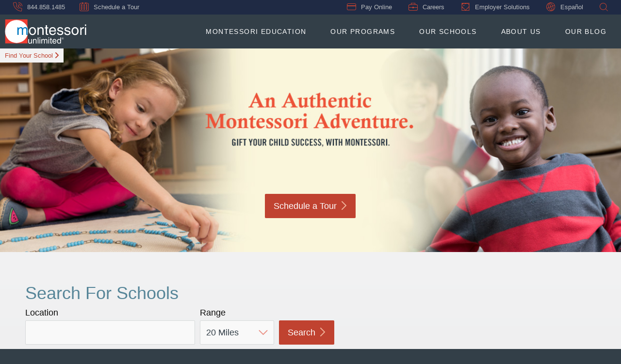

--- FILE ---
content_type: text/html; charset=utf-8
request_url: https://www.montessori.com/area/fort-wayne/
body_size: 76621
content:



<!DOCTYPE html>
<html lang="en" class="no-js">

<head>

    <meta charset="utf-8" />
    <title>Daycares &amp; Preschools in Fort Wayne | Montessori Unlimited</title>
    <meta name="description" content="Discover top-rated daycares and preschools in Fort Wayne. Our programs focus on early learning and social development. Enroll your child today!" />
    <meta name="msvalidate.01" content="6351C9307AE33E06A0B78015FF3C3D87" />
    <meta name="google-site-verification" content="ex3uPD1fHlCdWkUtgHAnrdUUUADhTfARaISFl4aNuSE" />


    <link rel="shortcut icon" href="/favicon.ico" type="image/x-icon" sizes="16x16">

    <link rel="canonical" href="https://www.montessori.com/area/fort-wayne/" />
    <link rel="alternate" hreflang="x-default" href="https://www.montessori.com/area/fort-wayne/" />
        <link rel="alternate" hreflang="es" href="https://es.montessori.com/area/fort-wayne/" />
    <link rel="alternate" hreflang="en" href="https://www.montessori.com/area/fort-wayne/" />

    <!-- HiConversion 3.0 Async Tag for placement at top of head tag -->
    <script>
        var script = document.createElement("script");
        script.id = "hiconversion_30";
        script.async = "async";
        script.type = "text/javascript";
        script.src = "//h30-deploy.hiconversion.com/origin/tag/KwPasoFk";
        var nodes = document.getElementsByTagName("script");
        nodes[0].parentNode.insertBefore(script, nodes[0]);
    </script>

    <!-- AddEvent - moved to ScheduleATour.cshtml -->
    

    <link href="https://fonts.googleapis.com/css?family=Montserrat:300,400,500,600,700,800" rel="stylesheet">
    <meta name="viewport" content="width=device-width, initial-scale=1.0" />
    <meta name="format-detection" content="telephone=no">
    

    <script type="text/javascript">/*
 Copyright and licenses see https://www.dynatrace.com/company/trust-center/customers/reports/ */
(function(){function ab(){var ta;(ta=void 0===bb.dialogArguments&&navigator.cookieEnabled)||(document.cookie="__dTCookie=1;SameSite=Lax",ta=document.cookie.includes("__dTCookie"),ta=(document.cookie="__dTCookie=1; expires=Thu, 01-Jan-1970 00:00:01 GMT",ta));return ta}function Fa(){if(ab()){var ta=bb.dT_,Ga=null==ta?void 0:ta.platformPrefix,fb;if(fb=!ta||Ga){var Xa;fb=(null===(Xa=document.currentScript)||void 0===Xa?void 0:Xa.getAttribute("data-dtconfig"))||"domain=montessori.com|reportUrl=/rb_bf36695hxr|app=da91a3527ac3ed7c|owasp=1|featureHash=ANQVfqru|msl=153600|srsr=20000|rdnt=1|uxrgce=1|cuc=hed7b2zd|srms=2,2,1,|mel=100000|dpvc=1|lastModification=1765181618722|tp=500,50,0|srbbv=2|agentUri=/ruxitagentjs_ANQVfqru_10327251022105625.js|auto=1|domain=montessori.com|rid=RID_174598089|rpid=1059442621";
fb=(Xa=null==ta?void 0:ta.minAgentVersion)&&"10327251022105625"<`${Xa}`?(console.log("[CookiePrefix/initConfig] Min agent version detected, and javascript agent is older - the javascript agent will not be initialized!"),!1):Ga&&!fb.includes(`cuc=${Ga}`)?(console.log(`[CookiePrefix/initConfig] value of platformPrefix [${Ga}] does not match the "cuc" value in the current config - initConfig will not initialize!`),!1):!0}fb&&(ta={cfg:"domain=montessori.com|reportUrl=/rb_bf36695hxr|app=da91a3527ac3ed7c|owasp=1|featureHash=ANQVfqru|msl=153600|srsr=20000|rdnt=1|uxrgce=1|cuc=hed7b2zd|srms=2,2,1,|mel=100000|dpvc=1|lastModification=1765181618722|tp=500,50,0|srbbv=2|agentUri=/ruxitagentjs_ANQVfqru_10327251022105625.js|auto=1|domain=montessori.com|rid=RID_174598089|rpid=1059442621",
iCE:ab,platformCookieOffset:null==ta?void 0:ta.platformCookieOffset},Ga&&(ta.platformPrefix=Ga),bb.dT_=ta)}}function Ya(ta){return"function"==typeof ta}function hb(){let ta=window.performance;return ta&&Ba&&Va&&!!ta.timeOrigin&&Ya(ta.now)&&Ya(ta.getEntriesByType)&&Ya(ta.getEntriesByName)&&Ya(ta.setResourceTimingBufferSize)&&Ya(ta.clearResourceTimings)}this.dT_&&dT_.prm&&dT_.prm();var bb="undefined"!=typeof globalThis?globalThis:"undefined"!=typeof window?window:void 0,Va="function"==typeof PerformanceResourceTiming||
"object"==typeof PerformanceResourceTiming,Ba="function"==typeof PerformanceNavigationTiming||"object"==typeof PerformanceNavigationTiming;if((!("documentMode"in document)||Number.isNaN(document.documentMode))&&hb()){let ta=bb.dT_;!ta||!ta.cfg&&ta.platformPrefix?Fa():ta.gCP||(bb.console.log("Duplicate agent injection detected, turning off redundant initConfig."),ta.di=1)}})();
(function(){function ab(){let f=0;try{f=Math.round(Qa.performance.timeOrigin)}catch(p){}if(0>=f||Number.isNaN(f)||!Number.isFinite(f))de.push({severity:"Warning",type:"ptoi",text:`performance.timeOrigin is invalid, with a value of [${f}]. Falling back to performance.timing.navigationStart`}),f=Ne;return zd=f,Ue=Fa,zd}function Fa(){return zd}function Ya(){return Ue()}function hb(){let f=0;try{f=Math.round(Qa.performance.now())}catch(p){}return 0>=f||Number.isNaN(f)||!Number.isFinite(f)?Date.now()-
Ue():f}function bb(f,p){if(!p)return"";var y=f+"=";f=p.indexOf(y);if(0>f)return"";for(;0<=f;){if(0===f||" "===p.charAt(f-1)||";"===p.charAt(f-1))return y=f+y.length,f=p.indexOf(";",f),0<=f?p.substring(y,f):p.substring(y);f=p.indexOf(y,f+y.length)}return""}function Va(f){return bb(f,document.cookie)}function Ba(){}function ta(f,p=[]){var y;if(!f||"object"!=typeof f&&"function"!=typeof f)return!1;let L="number"!=typeof p?p:[],U=null,wa=[];switch("number"==typeof p?p:5){case 0:U="Array";break;case 1:U=
"Boolean";break;case 2:U="Number";break;case 3:U="String";break;case 4:U="Function";break;case 5:U="Object";break;case 6:U="Date";wa.push("getTime");break;case 7:U="Error";wa.push("name","message");break;case 8:U="Element";break;case 9:U="HTMLElement";break;case 10:U="HTMLImageElement";wa.push("complete");break;case 11:U="PerformanceEntry";break;case 13:U="PerformanceResourceTiming";break;case 14:U="PerformanceNavigationTiming";break;case 15:U="CSSRule";wa.push("cssText","parentStyleSheet");break;
case 16:U="CSSStyleSheet";wa.push("cssRules","insertRule");break;case 17:U="Request";wa.push("url");break;case 18:U="Response";wa.push("ok","status","statusText");break;case 19:U="Set";wa.push("add","entries","forEach");break;case 20:U="Map";wa.push("set","entries","forEach");break;case 21:U="Worker";wa.push("addEventListener","postMessage","terminate");break;case 22:U="XMLHttpRequest";wa.push("open","send","setRequestHeader");break;case 23:U="SVGScriptElement";wa.push("ownerSVGElement","type");break;
case 24:U="HTMLMetaElement";wa.push("httpEquiv","content","name");break;case 25:U="HTMLHeadElement";break;case 26:U="ArrayBuffer";break;case 27:U="ShadowRoot",wa.push("host","mode")}let {Pe:db,af:Lb}={Pe:U,af:wa};if(!db)return!1;p=Lb.length?Lb:L;if(!L.length)try{if(Qa[db]&&f instanceof Qa[db]||Object.prototype.toString.call(f)==="[object "+db+"]")return!0;if(f&&f.nodeType&&1===f.nodeType){let Ub=null===(y=f.ownerDocument.defaultView)||void 0===y?void 0:y[db];if("function"==typeof Ub&&f instanceof
Ub)return!0}}catch(Ub){}for(let Ub of p)if("string"!=typeof Ub&&"number"!=typeof Ub&&"symbol"!=typeof Ub||!(Ub in f))return!1;return!!p.length}function Ga(f,p,y,L){"undefined"==typeof L&&(L=Xa(p,!0));"boolean"==typeof L&&(L=Xa(p,L));f===Qa?we&&we(p,y,L):ee&&ta(f,21)?Ge.call(f,p,y,L):f.addEventListener&&(f===Qa.document||f===Qa.document.documentElement?gh.call(f,p,y,L):we.call(f,p,y,L));L=!1;for(let U=Ad.length;0<=--U;){let wa=Ad[U];if(wa.object===f&&wa.event===p&&wa.Y===y){L=!0;break}}L||Ad.push({object:f,
event:p,Y:y})}function fb(f,p,y,L){for(let U=Ad.length;0<=--U;){let wa=Ad[U];if(wa.object===f&&wa.event===p&&wa.Y===y){Ad.splice(U,1);break}}"undefined"==typeof L&&(L=Xa(p,!0));"boolean"==typeof L&&(L=Xa(p,L));f===Qa?Bf&&Bf(p,y,L):f.removeEventListener&&(f===Qa.document||f===Qa.document.documentElement?Qg.call(f,p,y,L):Bf.call(f,p,y,L))}function Xa(f,p){let y=!1;try{if(we&&Vh.includes(f)){let L=Object.defineProperty({},"passive",{get(){y=!0}});we("test",Ba,L)}}catch(L){}return y?{passive:!0,capture:p}:
p}function Ca(){let f=Ad;for(let p=f.length;0<=--p;){let y=f[p];fb(y.object,y.event,y.Y)}Ad=[]}function ja(f){return"function"==typeof f}function ya(f){if(f&&void 0!==f[qg])return f[qg];let p=ja(f)&&/{\s+\[native code]/.test(Function.prototype.toString.call(f));return f&&(f[qg]=p),p}function ua(f,p,...y){return void 0!==Function.prototype.bind&&ya(Function.prototype.bind)?Function.prototype.bind.call(f,p,...y):function(...L){return f.apply(p,(y||[]).concat(Array.prototype.slice.call(arguments)||[]))}}
function R(){if(Of){let f=new Of;if(Kd)for(let p of Rg)void 0!==Kd[p]&&(f[p]=ua(Kd[p],f));return f}return new Qa.XMLHttpRequest}function aa(){return zc()}function xa(f,p,...y){function L(){delete Rd[U];f.apply(this,arguments)}let U,wa=He;return"apply"in wa?(y.unshift(L,p),U=wa.apply(Qa,y)):U=wa(L,p),Rd[U]=!0,U}function N(f){delete Rd[f];let p=ke;"apply"in p?p.call(Qa,f):p(f)}function Y(f){xe.push(f)}function ka(f){let p=xe.length;for(;p--;)if(xe[p]===f){xe.splice(p,1);break}}function Sa(){return xe}
function O(f,p){return Gd(f,p)}function ea(f){Sd(f)}function fa(f,p){if(!Pf||!Qf)return"";f=new Pf([f],{type:p});return Qf(f)}function S(f,p){return mf?new mf(f,p):void 0}function C(f){"function"==typeof f&&rg.push(f)}function V(){return rg}function la(){return Ne}function M(f){function p(...y){if("number"!=typeof y[0]||!Rd[y[0]])try{return f.apply(this,y)}catch(L){return f(y[0])}}return p[Wh]=f,p}function oa(){return de}function sa(){Ue=ab;zc=()=>Math.round(Ue()+hb());(Number.isNaN(zc())||0>=zc()||
!Number.isFinite(zc()))&&(zc=()=>Date.now())}function Ta(){Ie&&(Qa.clearTimeout=ke,Qa.clearInterval=Sd,Ie=!1)}function nb(f){f=encodeURIComponent(f);let p=[];if(f)for(let y=0;y<f.length;y++){let L=f.charAt(y);p.push(Cf[L]||L)}return p.join("")}function cb(f){return f.includes("^")&&(f=f.split("^^").join("^"),f=f.split("^dq").join('"'),f=f.split("^rb").join(">"),f=f.split("^lb").join("<"),f=f.split("^p").join("|"),f=f.split("^e").join("="),f=f.split("^s").join(";"),f=f.split("^c").join(","),f=f.split("^bs").join("\\")),
f}function tb(){return le}function Eb(f){le=f}function Qb(f){let p=Oa("rid"),y=Oa("rpid");p&&(f.rid=p);y&&(f.rpid=y)}function Vb(f){if(f=f.xb){f=cb(f);try{le=new RegExp(f,"i")}catch(p){}}else le=void 0}function Zb(f){return"n"===f||"s"===f||"l"===f?`;SameSite=${Sg[f]}`:""}function ia(f,p,y){let L=1,U=0;do document.cookie=f+'=""'+(p?";domain="+p:"")+";path="+y.substring(0,L)+"; expires=Thu, 01 Jan 1970 00:00:01 GMT;",L=y.indexOf("/",L),U++;while(-1!==L&&5>U)}function za(f,p=document.cookie){return bb(f,
p)}function Ob(f){var p;return function(){if(p)return p;var y,L,U,wa,db=-1!==Rf?Rf:(null===(L=null===(y=Qa.dT_)||void 0===y?void 0:y.scv)||void 0===L?void 0:L.call(y,"postfix"))||(null===(wa=null===(U=Qa.dT_)||void 0===U?void 0:U.gCP)||void 0===wa?void 0:wa.call(U));y=(y=(Rf=db,db))?"".concat(f).concat(y):f;return p=y,y}}function Ac(){let f=(document.domain||location.hostname||"").split(".");return 1>=f.length?[]:f}function qb(f,p){p=`dTValidationCookieValue;path=/;domain=${f}${Zb(p)}`;return document.cookie=
`${nf()}=${p}`,za(nf())?(ia(nf(),f,"/"),!0):!1}function kc(){var f=Tg.dT_.scv("agentUri");if(!f)return"ruxitagentjs";f=f.substring(f.lastIndexOf("/")+1);return f.includes("_")?f.substring(0,f.indexOf("_")):f}function Bb(){return Qa.dT_}function Fb(f){ca("eao")?ye=f:Qa.console.log(`${Sf} App override configuration is not enabled! The provided app config callback method will not be invoked!`)}function fc(f){let p=navigator.userAgent;if(!p)return null;let y=p.indexOf("DTHybrid/1.0");return-1===y?null:
(f=p.substring(y).match(new RegExp(`(^|\\s)${f}=([^\\s]+)`)))?f[2]:null}function Q(){return navigator.userAgent.includes("Googlebot")||navigator.userAgent.includes("AdsBot-Google")}function X(f){let p=f,y=Math.pow(2,32);return function(){return p=(1664525*p+1013904223)%y,p/y}}function Ka(f,p){return Number.isNaN(f)||Number.isNaN(p)?Math.floor(33*td()):Math.floor(td()*(p-f+1))+f}function ba(f){if(Number.isNaN(f)||0>f)return"";var p=Qa.crypto;if(p&&!Q())p=p.getRandomValues(new Uint8Array(f));else{p=
[];for(var y=0;y<f;y++)p.push(Ka(0,32))}f=Array(f);for(y=0;y<p.length;y++){let L=Math.abs(p[y]%32);f.push(String.fromCharCode(L+(9>=L?48:55)))}return f.join("")}function $a(f=!0){Ve=f}function lb(){return Td}function Na(){let f=Qa.dT_;try{let U=Qa.parent;for(;U&&U!==Qa;){let wa=U.dT_;var p;if(p=!!(wa&&"ea"in wa)&&"10327251022105625"===wa.version){var y=f,L=wa;let db=!y.bcv("ac")||y.scv("app")===L.scv("app"),Lb=y.scv("postfix"),Ub=L.scv("postfix");p=db&&Lb===Ub}if(p)return wa.tdto();U=U!==U.parent?
U.parent:void 0}}catch(U){}return f}function dc(f,p="",y){var L=f.indexOf("h"),U=f.indexOf("v"),wa=f.indexOf("e");let db=f.substring(f.indexOf("$")+1,L);L=-1!==U?f.substring(L+1,U):f.substring(L+1);!p&&-1!==U&&(-1!==wa?p=f.substring(U+1,wa):p=f.substring(U+1));f=null;y||(U=Number.parseInt(db.split("_")[0]),wa=zc()%We,y=(wa<U&&(wa+=We),U+9E5>wa));return y&&(f={frameId:db,actionId:"-"===L?"-":Number.parseInt(L),visitId:""}),{visitId:p,Cd:f}}function Hb(f,p,y){var L=Ja("pcl");L=f.length-L;0<L&&f.splice(0,
L);L=Bd(za(Ed(),y));let U=[],wa=L?`${L}$`:"";for(db of f)"-"!==db.actionId&&U.push(`${wa}${db.frameId}h${db.actionId}`);f=U.join("p");var db=(f||(Ve&&(Bc(!0,"a",y),$a(!1)),f+=`${L}$${Td}h-`),f+=`v${p||ha(y)}`,f+="e0",f);vc(of(),db,void 0,ca("ssc"))}function Xb(f,p=document.cookie){var y=za(of(),p);p=[];if(y&&"-"!==y){var L=y.split("p");y="";for(let U of L)L=dc(U,y,f),y=L.visitId,L.Cd&&p.push(L.Cd);for(let U of p)U.visitId=y}return p}function wc(f,p){let y=document.cookie;p=Xb(p,y);let L=!1;for(let U of p)U.frameId===
Td&&(U.actionId=f,L=!0);L||p.push({frameId:Td,actionId:f,visitId:""});Hb(p,void 0,y)}function mc(){return Hd}function ib(f,p){try{Qa.localStorage.setItem(f,p)}catch(y){}}function w(f){try{Qa.localStorage.removeItem(f)}catch(p){}}function x(f){try{return Qa.localStorage.getItem(f)}catch(p){}return null}function r(f,p=document.cookie||""){return p.split(f+"=").length-1}function E(f,p){var y=r(f,p);if(1<y){p=Oa("domain")||Qa.location.hostname;let L=Qa.location.hostname,U=Qa.location.pathname,wa=0,db=
0;ud.add(f);do{let Lb=L.substring(wa);if(Lb!==p||"/"!==U){ia(f,Lb===p?"":Lb,U);let Ub=r(f);Ub<y&&(ud.add(Lb),y=Ub)}wa=L.indexOf(".",wa)+1;db++}while(0!==wa&&10>db&&1<y);Oa("domain")&&1<y&&ia(f,"",U)}}function T(){var f=document.cookie;E(of(),f);E(Ed(),f);E(od(),f);f=ud.size;0<f&&f!==Xe&&(Xe=f,de.push({severity:"Error",type:"dcn",text:`Duplicate cookie name${1!==f?"s":""} detected: ${Array.from(ud).join(",")}`}))}function P(){ud=new Set;T();Y(function(f,p,y,L){0===ud.size||p||(f.av(L,"dCN",Array.from(ud).join(",")),
ud.clear(),Xe=0)})}function ha(f){return na(f)||Bc(!0,"c",f)}function na(f){if(J(f)<=zc())return Bc(!0,"t",f);let p=yc(f);if(p){let y=hh.exec(p);f=y&&3===y.length&&32===y[1].length&&!Number.isNaN(Number.parseInt(y[2]))?(Sb(Cd(),p),p):Bc(!0,"i",f)}else f=Bc(!0,"c",f);return f}function Da(f,p){var y=zc();p=Gc(p).kc;f&&(p=y);$c(y+Ye+"|"+p);ad()}function pb(f){let p="t"+(zc()-J(f));Bc(!0,p,f)}function yc(f){var p,y;return null!==(y=null===(p=Xb(!0,f)[0])||void 0===p?void 0:p.visitId)&&void 0!==y?y:qc(Cd())}
function Hc(){let f=ba(Ld);try{f=f.replace(/\d/g,function(p){p=.1*Number.parseInt(p);return String.fromCharCode(Math.floor(25*p+65))})}catch(p){throw ta(p,7),p;}return f+="-0",f}function Cc(f,p){let y=Xb(!1,p);Hb(y,f,p);Sb(Cd(),f);Da(!0)}function dd(f,p,y){return Bc(f,p,y)}function Bc(f,p,y){f&&(Oe=!0);f=yc(y);y=Hc();Cc(y);if(yc(document.cookie))for(let L of Md)L(y,Oe,p,f);return y}function Ec(f){Md.push(f)}function Lc(f){f=Md.indexOf(f);-1!==f&&Md.splice(f)}function ad(f){pf&&N(pf);pf=xa(Xc,J(f)-
zc())}function Xc(){let f=document.cookie;return J(f)<=zc()?(sb(pb,[f]),!0):(I(ad),!1)}function $c(f){let p=ua(vc,null,od(),f,void 0,ca("ssc"));p();let y=za(od());""!==y&&f!==y&&(T(),p(),f===za(od())||sg||(de.push({severity:"Error",type:"dcn",text:"Could not sanitize cookies"}),sg=!0));Sb(od(),f)}function id(f,p){p=za(f,p);return p||(p=qc(f)||""),p}function jd(){var f=na()||"";Sb(Cd(),f);f=id(od());$c(f);w(Cd());w(od())}function Gc(f){let p={Zc:0,kc:0};if(f=id(od(),f))try{let y=f.split("|");2===y.length&&
(p.Zc=Number.parseInt(y[0]),p.kc=Number.parseInt(y[1]))}catch(y){}return p}function J(f){f=Gc(f);return Math.min(f.Zc,f.kc+Df)}function W(f){Ye=f}function D(){let f=Oe;return Oe=!1,f}function ra(){Xc()||Da(!1)}function Ia(){if(ca("nsfnv")){var f=za(Ed());if(!f.includes(`${Ze}-`)){let p=Ea(f).serverId;f=f.replace(`${Ze}${p}`,`${Ze}${`${-1*Ka(2,me)}`.replace("-","-2D")}`);pd(f)}}}function Pa(){I(function(){if(!ed()){let f=-1*Ka(2,me),p=ba(Ld);pd(`v_4${Ze}${`${f}`.replace("-","-2D")}_sn_${p}`)}},!0);
Ec(Ia)}function Ea(f){var p;let y={},L={sessionId:"",serverId:"",overloadState:0,appState:y};var U=f.split($e);if(2<U.length&&0===U.length%2){f=+U[1];if(Number.isNaN(f)||3>f)return L;f={};for(var wa=2;wa<U.length;wa++){let db=U[wa];db.startsWith(Tf)?y[db.substring(6).toLowerCase()]=+U[wa+1]:f[db]=U[wa+1];wa++}f.sn?(U=f.sn,L.sessionId=U.length===Ld||12>=U.length?U:""):L.sessionId="hybrid";if(f.srv){a:{U=f.srv.replace("-2D","-");if(!Number.isNaN(+U)&&(wa=Number.parseInt(U),wa>=-me&&wa<=me))break a;
U=""}L.serverId=U}U=+f.ol;1===U&&ob(pc());0<=U&&2>=U&&(L.overloadState=U);f=+f.prv;Number.isNaN(f)||(L.privacyState=1>f||4<f?1:f);f=null===(p=Oa("app"))||void 0===p?void 0:p.toLowerCase();p=y[f];!Number.isNaN(p)&&0===p&&ob(pc())}return L}function ob(f){let p=Bb();f||(p.disabled=!0,p.overloadPrevention=!0)}function Ua(){if(yb()||Qa.dynatraceMobile){let f=Va("dtAdkSettings")||fc("dtAdkSettings")||"";return Ea(f).privacyState||null}return null}function yb(){var f,p;let y=Qa.MobileAgent;if(y)return y;
let L=null===(p=null===(f=Qa.webkit)||void 0===f?void 0:f.messageHandlers)||void 0===p?void 0:p.MobileAgent;if(L)return{incrementActionCount:()=>L.postMessage({api:"incrementActionCount"})}}function sb(f,p){return!Wb()||Bb().overloadPrevention&&!pc()?null:f.apply(this,p)}function Wb(){let f=Ua();return 2===f||1===f?!1:!ca("coo")||ca("cooO")||pc()}function Yb(f,p){try{Qa.sessionStorage.setItem(f,p)}catch(y){}}function Sb(f,p){sb(Yb,[f,p])}function qc(f){try{return Qa.sessionStorage.getItem(f)}catch(p){}return null}
function Ic(f){try{Qa.sessionStorage.removeItem(f)}catch(p){}}function tc(f){document.cookie=f+'="";path=/'+(Oa("domain")?";domain="+Oa("domain"):"")+"; expires=Thu, 01 Jan 1970 00:00:01 GMT;"}function Dc(f,p,y,L){p||0===p?(p=(p+"").replace(/[\n\r;]/g,"_"),f=f+"="+p+";path=/"+(Oa("domain")?";domain="+Oa("domain"):""),y&&(f+=";expires="+y.toUTCString()),f+=Zb(Oa("cssm")),L&&"https:"===location.protocol&&(f+=";Secure"),document.cookie=f):tc(f)}function vc(f,p,y,L){sb(Dc,[f,p,y,L])}function Dd(f){return!!f.includes("v_4")}
function md(f){f=za(Ed(),f);f||(f=(f=qc(Ed()))&&Dd(f)?(pd(f),f):"");return Dd(f)?f:""}function pd(f){vc(Ed(),f,void 0,ca("ssc"))}function vd(f){return(f=f||md())?Ea(f):{sessionId:"",serverId:"",overloadState:0,appState:{}}}function Bd(f){return vd(f).serverId}function ed(f){return vd(f).sessionId}function pc(){return navigator.userAgent.includes(Nd)}function ze(f){let p={};f=f.split("|");for(let y of f)f=y.split("="),2===f.length&&(p[f[0]]=decodeURIComponent(f[1].replace(/\+/g," ")));return p}function A(){let f=
kc();return(f.indexOf("dbg")===f.length-3?f.substring(0,f.length-3):f)+"_"+Oa("app")+"_Store"}function B(f,p={},y){f=f.split("|");for(var L of f){f=L;let U=L.indexOf("="),wa;-1===U?(wa=f,p[wa]="1"):(f=L.substring(0,U),wa=f,p[wa]=L.substring(U+1,L.length))}!y&&(y=p.spc)&&(L=document.createElement("textarea"),L.innerHTML=y,p.spc=L.value);return p}function F(f){var p;return null!==(p=ic[f])&&void 0!==p?p:Ud[f]}function ca(f){f=F(f);return"false"===f||"0"===f?!1:!!f}function Ja(f){var p=F(f);p=Number.parseInt(p);
return Number.isNaN(p)&&(p=Ud[f]),p}function Oa(f){if("app"===f){a:{try{if(ye){var p=ye();if(p&&"string"==typeof p&&qf.test(p)){var y=p;break a}Qa.console.log(`${Sf} Registered app config callback method did not return a string in the correct app id format ${qf} The default app ID will be used instead! Got value: ${p}`)}}catch(L){Qa.console.log(`${Sf} Failed to execute the registered app config callback method! The default app ID will be used instead!`,L)}y=void 0}if(y)return y}return(F(f)||"")+""}
function jb(f,p){ic[f]=p+""}function xb(f){return ic=f,ic}function Cb(f){let p=ic[f];p&&(ic[f]=p.includes("#"+f.toUpperCase())?"":p)}function Ib(f){var p=f.agentUri;null!=p&&p.includes("_")&&(p=/([A-Za-z]*)\d{0,4}_(\w*)_\d+/g.exec(p))&&p.length&&2<p.length&&(f.featureHash=p[2])}function $b(f){var p=Bb().platformCookieOffset;if("number"==typeof p){a:{var y=Oa("cssm");var L=Ac();if(L.length)for(p=L.slice(p);p.length;){if(qb(p.join("."),y)){y=p.join(".");break a}p.shift()}y=""}y&&(f.domain=y)}else if(y=
f.domain||"",p=(p=location.hostname)&&y?p===y||p.includes("."+y,p.length-("."+y).length):!0,!y||!p){f.domainOverride||(f.domainOriginal=f.domain||"",f.domainOverride=`${location.hostname},${y}`,delete f.domain);a:{L=Oa("cssm");let wa=Ac().reverse();if(wa.length){var U=wa[0];for(let db=1;db<=wa.length;db++){if(qb(U,L)){L=U;break a}let Lb=wa[db];Lb&&(U=`${Lb}.${U}`)}}L=""}L&&(f.domain=L);p||de.push({type:"dpi",severity:"Warning",text:`Configured domain "${y}" is invalid for current location "${location.hostname}". Agent will use "${f.domain}" instead.`})}}
function m(f,p){$b(f);let y=ic.pVO;(y&&(f.pVO=y),p)||(f.bp=(f.bp||Ud.bp)+"")}function t(f,p){if(null==f||!f.attributes)return p;let y=p;var L=f.attributes.getNamedItem("data-dtconfig");if(!L)return y;f=f.src;L=L.value;let U={};ic.legacy="1";var wa=/([A-Za-z]*)_(\w*)_(\d+)/g;let db=null;wa=(f&&(db=wa.exec(f),null!=db&&db.length&&(U.agentUri=f,U.featureHash=db[2],U.agentLocation=f.substring(0,f.indexOf(db[1])-1),U.buildNumber=db[3])),L&&B(L,U,!0),$b(U),U);if(!p)y=wa;else if(!wa.syntheticConfig)return wa;
return y}function u(){return ic}function G(f){return Ud[f]===F(f)}function I(f,p=!1){Wb()?f():p?tg.push(f):ug.push(f)}function ma(){if(!ca("coo")||Wb())return!1;for(let f of ug)xa(f,0);ug=[];jb("cooO",!0);for(let f of tg)f();return tg.length=0,!0}function pa(){if(!ca("coo")||!Wb())return!1;jb("cooO",!1);tc(Ed());tc(of());tc(vg());tc("dtAdk");tc(Yc());tc(od());try{Ic(Cd()),Ic(od()),w(Cd()),w(od()),Ic(Yc()),Ic(Ed()),w(A()),w("dtAdk")}catch(f){}return!0}function Ma(){var f=za(Yc());if(!f||45!==(null==
f?void 0:f.length))if(f=x(Yc())||qc(Yc()),45!==(null==f?void 0:f.length)){ih=!0;let p=zc()+"";f=(p+=ba(45-p.length),p)}return Wa(f),f}function Wa(f){let p;if(ca("dpvc")||ca("pVO"))Sb(Yc(),f);else{p=new Date;var y=p.getMonth()+Math.min(24,Math.max(1,Ja("rvcl")));p.setMonth(y);y=Yc();sb(ib,[y,f])}vc(Yc(),f,p,ca("ssc"))}function gb(){return ih}function rb(f){let p=za(Yc());tc(Yc());Ic(Yc());w(Yc());jb("pVO",!0);Wa(p);f&&sb(ib,["dt-pVO","1"]);jd()}function zb(){w("dt-pVO");ca("pVO")&&(jb("pVO",!1),Ma());
Ic(Yc());jd()}function hc(f,p,y,L,U,wa){let db=document.createElement("script");db.setAttribute("src",f);p&&db.setAttribute("defer","defer");y&&(db.onload=y);L&&(db.onerror=L);U&&db.setAttribute("id",U);if(f=wa){var Lb;f=null!=(null===(Lb=document.currentScript)||void 0===Lb?void 0:Lb.attributes.getNamedItem("integrity"))}f&&db.setAttribute("integrity",wa);db.setAttribute("crossorigin","anonymous");wa=document.getElementsByTagName("script")[0];wa.parentElement.insertBefore(db,wa)}function nc(f){return Uf+
"/"+Pe+"_"+f+"_"+(Ja("buildNumber")||Bb().version)+".js"}function Mc(){}function Oc(f,p){return function(){f.apply(p,arguments)}}function Mb(f){if(!(this instanceof Mb))throw new TypeError("Promises must be constructed via new");if("function"!=typeof f)throw new TypeError("not a function");this.oa=0;this.Ob=!1;this.qa=void 0;this.Da=[];jh(f,this)}function kd(f,p){for(;3===f.oa;)f=f.qa;0===f.oa?f.Da.push(p):(f.Ob=!0,Mb.qb(function(){var y=1===f.oa?p.Gb:p.Hb;if(null===y)(1===f.oa?Vd:Ae)(p.promise,f.qa);
else{try{var L=y(f.qa)}catch(U){Ae(p.promise,U);return}Vd(p.promise,L)}}))}function Vd(f,p){try{if(p===f)throw new TypeError("A promise cannot be resolved with itself.");if(p&&("object"==typeof p||"function"==typeof p)){var y=p.then;if(p instanceof Mb){f.oa=3;f.qa=p;wg(f);return}if("function"==typeof y){jh(Oc(y,p),f);return}}f.oa=1;f.qa=p;wg(f)}catch(L){Ae(f,L)}}function Ae(f,p){f.oa=2;f.qa=p;wg(f)}function wg(f){2===f.oa&&0===f.Da.length&&Mb.qb(function(){f.Ob||Mb.Ub(f.qa)});for(var p=0,y=f.Da.length;p<
y;p++)kd(f,f.Da[p]);f.Da=null}function Xh(f,p,y){this.Gb="function"==typeof f?f:null;this.Hb="function"==typeof p?p:null;this.promise=y}function jh(f,p){var y=!1;try{f(function(L){y||(y=!0,Vd(p,L))},function(L){y||(y=!0,Ae(p,L))})}catch(L){y||(y=!0,Ae(p,L))}}function xg(){return yg.qb=function(f){if("string"==typeof f)throw Error("Promise polyfill called _immediateFn with string");f()},yg.Ub=()=>{},yg}function Ef(){var f;(f=void 0===Qa.dialogArguments&&navigator.cookieEnabled)||(document.cookie="__dTCookie=1;SameSite=Lax",
f=document.cookie.includes("__dTCookie"),f=(document.cookie="__dTCookie=1; expires=Thu, 01-Jan-1970 00:00:01 GMT",f));return f}function zg(){var f,p;try{null===(p=null===(f=yb())||void 0===f?void 0:f.incrementActionCount)||void 0===p||p.call(f)}catch(y){}}function Vf(){let f=Qa.dT_;Qa.dT_={di:0,version:"10327251022105625",cfg:f?f.cfg:"",iCE:f?Ef:function(){return navigator.cookieEnabled},ica:1,disabled:!1,disabledReason:"",overloadPrevention:!1,gAST:la,ww:S,stu:fa,nw:aa,st:xa,si:O,aBPSL:Y,rBPSL:ka,
gBPSL:Sa,aBPSCC:C,gBPSCC:V,buildType:"dynatrace",gSSV:qc,sSSV:Sb,rSSV:Ic,rvl:w,iVSC:Dd,p3SC:Ea,dC:tc,sC:vc,esc:nb,gSId:Bd,gDtc:ed,gSC:md,sSC:pd,gC:Va,cRN:Ka,cRS:ba,cfgO:u,pCfg:ze,pCSAA:B,cFHFAU:Ib,sCD:m,bcv:ca,ncv:Ja,scv:Oa,stcv:jb,rplC:xb,cLSCK:A,gFId:lb,gBAU:nc,iS:hc,eWE:I,oEIEWA:sb,eA:ma,dA:pa,iNV:gb,gVID:Ma,dPV:rb,ePV:zb,sVIdUP:$a,sVTT:W,sVID:Cc,rVID:na,gVI:ha,gNVIdN:dd,gARnVF:D,cAUV:ra,uVT:Da,aNVL:Ec,rNVL:Lc,gPC:Xb,cPC:wc,sPC:Hb,clB:Ta,ct:N,aRI:Qb,iXB:Vb,gXBR:tb,sXBR:Eb,de:cb,iEC:zg,rnw:hb,gto:Ya,
ael:Ga,rel:fb,sup:Xa,cuel:Ca,iAEPOO:Wb,iSM:pc,gxwp:R,iIO:ta,prm:xg,cI:ea,gidi:oa,iDCV:G,gCF:za,gPSMB:Ua,lvl:x,gCP:null!=f&&f.platformPrefix?function(){return f.platformPrefix||""}:void 0,platformCookieOffset:null==f?void 0:f.platformCookieOffset,tdto:Na,gFLAI:mc,rACC:Fb,gAN:kc,gAFUA:fc}}function Yh(){xg();var f;Of=Qa.XMLHttpRequest;var p=null===(f=Qa.XMLHttpRequest)||void 0===f?void 0:f.prototype;if(p){Kd={};for(let L of Rg)void 0!==p[L]&&(Kd[L]=p[L])}we=Qa.addEventListener;Bf=Qa.removeEventListener;
gh=Qa.document.addEventListener;Qg=Qa.document.removeEventListener;He=Qa.setTimeout;Gd=Qa.setInterval;Ie||(ke=Qa.clearTimeout,Sd=Qa.clearInterval);f=Ef?Ef():navigator.cookieEnabled;var y;p=za("dtAdkSettings")||(null===(y=ne)||void 0===y?void 0:y.getItem("dtAdkSettings"))||fc("dtAdkSettings")||"";y=1===(Ea(p).overloadState||null);if(f){if(y)return!1}else return!1;return!0}function af(...f){Qa.console.log.apply(Qa.console,f)}this.dT_&&dT_.prm&&dT_.prm();var Tg="undefined"!=typeof window?window:self,
Qa="undefined"!=typeof globalThis?globalThis:"undefined"!=typeof window?window:void 0,ke,Sd,He,Gd,zd,Ue,Wh=Symbol.for("dt_2");Symbol.for("dt_3");var we,Bf,gh,Qg,ee=Qa.Worker,Ge=ee&&ee.prototype.addEventListener,Ad=[],Vh=["touchstart","touchend","scroll"],qg=Symbol.for("dt2-isNativeFunction"),Of,Rg="abort getAllResponseHeaders getResponseHeader open overrideMimeType send setRequestHeader".split(" "),Kd,mf=Qa.Worker,Pf=Qa.Blob,Qf=Qa.URL&&Qa.URL.createObjectURL,Ie=!1,xe,rg=[],de=[],Ne,ne,Rd={},zc,Cf=
{"!":"%21","~":"%7E","*":"%2A","(":"%28",")":"%29","'":"%27",hg:"%24",";":"%3B",",":"%2C"},le,Sg={l:"Lax",s:"Strict",n:"None"},Rf=-1,of=Ob("dtPC"),Ed=Ob("dtCookie"),od=Ob("rxvt"),Yc=Ob("rxVisitor"),nf=Ob("dTValidationCookie"),vg=Ob("dtSa"),Ud,Sf="[Dynatrace RUM JavaScript]",qf=/^[\da-f]{12,16}$/,ye,td,Be,Ve=!1,Td,We=6E8,Hd,Ld=32,Cd=Ob("rxvisitid"),ud,Xe=0,hh=/([A-Z]+)-(\d+)/,Md=[],Ye,Df,Oe=!1,pf,sg=!1,$e="_",me=32768,Ze=`${$e}srv${$e}`,Tf="app-3A",Nd="RuxitSynthetic",Zh=/c(\w+)=([^ ]+(?: (?!c?\w+=)[^ ()c]+)*)/g,
ic={},ug=[],tg=[],ih=!1,Wf,Uf,Pe,$h=setTimeout;Mb.prototype.catch=function(f){return this.then(null,f)};Mb.prototype.then=function(f,p){var y=new this.constructor(Mc);return kd(this,new Xh(f,p,y)),y};Mb.prototype.finally=function(f){var p=this.constructor;return this.then(function(y){return p.resolve(f()).then(function(){return y})},function(y){return p.resolve(f()).then(function(){return p.reject(y)})})};Mb.all=function(f){return new Mb(function(p,y){function L(Lb,Ub){try{if(Ub&&("object"==typeof Ub||
"function"==typeof Ub)){var ld=Ub.then;if("function"==typeof ld){ld.call(Ub,function(Od){L(Lb,Od)},y);return}}U[Lb]=Ub;0===--wa&&p(U)}catch(Od){y(Od)}}if(!f||"undefined"==typeof f.length)return y(new TypeError("Promise.all accepts an array"));var U=Array.prototype.slice.call(f);if(0===U.length)return p([]);for(var wa=U.length,db=0;db<U.length;db++)L(db,U[db])})};Mb.allSettled=function(f){return new this(function(p,y){function L(db,Lb){if(Lb&&("object"==typeof Lb||"function"==typeof Lb)){var Ub=Lb.then;
if("function"==typeof Ub){Ub.call(Lb,function(ld){L(db,ld)},function(ld){U[db]={status:"rejected",reason:ld};0===--wa&&p(U)});return}}U[db]={status:"fulfilled",value:Lb};0===--wa&&p(U)}if(!f||"undefined"==typeof f.length)return y(new TypeError(typeof f+" "+f+" is not iterable(cannot read property Symbol(Symbol.iterator))"));var U=Array.prototype.slice.call(f);if(0===U.length)return p([]);var wa=U.length;for(y=0;y<U.length;y++)L(y,U[y])})};Mb.resolve=function(f){return f&&"object"==typeof f&&f.constructor===
Mb?f:new Mb(function(p){p(f)})};Mb.reject=function(f){return new Mb(function(p,y){y(f)})};Mb.race=function(f){return new Mb(function(p,y){if(!f||"undefined"==typeof f.length)return y(new TypeError("Promise.race accepts an array"));for(var L=0,U=f.length;L<U;L++)Mb.resolve(f[L]).then(p,y)})};Mb.qb="function"==typeof setImmediate&&function(f){setImmediate(f)}||function(f){$h(f,0)};Mb.Ub=function(f){"undefined"!=typeof console&&console&&console.warn("Possible Unhandled Promise Rejection:",f)};var yg=
Mb,Ug="function"==typeof PerformanceResourceTiming||"object"==typeof PerformanceResourceTiming,Ff="function"==typeof PerformanceNavigationTiming||"object"==typeof PerformanceNavigationTiming;(function(){var f,p,y,L;if(L=!("documentMode"in document&&!Number.isNaN(document.documentMode)))L=(L=window.performance)&&Ff&&Ug&&!!L.timeOrigin&&ja(L.now)&&ja(L.getEntriesByType)&&ja(L.getEntriesByName)&&ja(L.setResourceTimingBufferSize)&&ja(L.clearResourceTimings);if(L)if(L=!(null!==(f=navigator.userAgent)&&
void 0!==f&&f.includes("RuxitSynthetic")),!Qa.dT_||!Qa.dT_.cfg||"string"!=typeof Qa.dT_.cfg||"initialized"in Qa.dT_&&Qa.dT_.initialized)null!==(p=Qa.dT_)&&void 0!==p&&p.gCP?af("[CookiePrefix/initCode] initCode with cookie prefix already initialized, not initializing initCode!"):af("InitConfig not found or agent already initialized! This is an injection issue."),Qa.dT_&&(Qa.dT_.di=3);else if(L)try{Vf();Ud={ade:"",aew:!0,apn:"",agentLocation:"",agentUri:"",app:"",ac:!0,async:!1,ase:!1,auto:!1,bp:3,
bs:!1,buildNumber:0,csprv:!0,cepl:16E3,cls:!0,ccNcss:!1,coo:!1,cooO:!1,cssm:"0",cwtDomains:"",cwtUrl:"w2dax4xgw3",cwt:"",cors:!1,cuc:"",cce:!1,cux:!1,postfix:"",dataDtConfig:"",debugName:"",dvl:500,dASXH:!1,disableCookieManager:!1,dKAH:!1,disableLogging:!1,dmo:!1,doel:!1,dpch:!1,dpvc:!1,disableXhrFailures:!1,domain:"",domainOverride:"",domainOriginal:"",doNotDetect:"",ds:!0,dsndb:!1,dsa:!1,dsss:!1,dssv:!0,earxa:!0,eao:!1,exp:!1,eni:!0,etc:!0,expw:!1,instr:"",evl:"",fa:!1,fvdi:!1,featureHash:"",hvt:216E5,
imm:!1,ign:"",iub:"",iqvn:!1,initializedModules:"",lastModification:0,lupr:!0,lab:!1,legacy:!1,lt:!0,mb:"",md:"",mdp:"",mdl:"",mcepsl:100,mdn:5E3,mhl:4E3,mpl:1024,mmds:2E4,msl:3E4,bismepl:2E3,mel:200,mepp:10,moa:30,mrt:3,ntd:!1,nsfnv:!1,ncw:!1,oat:180,ote:!1,owasp:!1,pcl:20,pt:!0,perfbv:1,prfSmpl:0,pVO:!1,peti:!1,raxeh:!0,rdnt:0,nosr:!0,reportUrl:"dynaTraceMonitor",rid:"",ridPath:"",rpid:"",rcdec:12096E5,rtl:0,rtp:2,rtt:1E3,rtu:200,rvcl:24,sl:100,ssc:!1,svNB:!1,srad:!0,srbbv:1,srbw:!0,srcst:!1,srdinitrec:!0,
srmr:100,srms:"1,1,,,",srsr:1E5,srtbv:3,srtd:1,srtr:500,srvr:"",srvi:0,srwo:!1,srre:"",srxcss:!0,srxicss:!0,srficros:!0,srmrc:!1,srsdom:!0,srfirrbv:!0,srcss:!0,srmcrl:1,srmcrv:10,st:3E3,spc:"",syntheticConfig:!1,tal:0,tt:100,tvc:3E3,uxdce:!1,uxdcw:1500,uxrgce:!0,uxrgcm:"100,25,300,3;100,25,300,3",uam:!1,uana:"data-dtname,data-dtName",uanpi:0,pui:!1,usrvd:!0,vrt:!1,vcfi:!0,vcsb:!1,vcit:1E3,vct:50,vcx:50,vscl:0,vncm:1,vrei:"",xb:"",chw:"",xt:0,xhb:""};if(!Yh())throw Error("Error during initCode initialization");
try{ne=Qa.localStorage}catch(wd){}de=[];sa();Ne=zc();xe=[];Rd={};Ie||(Qa.clearTimeout=M(ke),Qa.clearInterval=M(Sd),Ie=!0);let qd=Math.random(),Fd=Math.random();Be=0!==qd&&0!==Fd&&qd!==Fd;if(Q()){var U=performance.getEntriesByType("navigation")[0];if(U){f=0;for(var wa in U){let wd=+U[wa];!Number.isNaN(wd)&&Number.isFinite(wd)&&(f+=Math.abs(wd))}var db=Math.floor(1E4*f)}else db=zc();td=X(db)}else Be?td=Math.random:td=X(zc());Td=Ne%We+"_"+Number.parseInt(Ka(0,1E3)+"");a:{let wd=Bb().cfg;ic={reportUrl:"dynaTraceMonitor",
initializedModules:"",dataDtConfig:"string"==typeof wd?wd:""};Bb().cfg=ic;let fd=ic.dataDtConfig;fd&&!fd.includes("#CONFIGSTRING")&&(B(fd,ic),Cb("domain"),Cb("auto"),Cb("app"),Ib(ic));let gd=(ic.dataDtConfig||"").includes("#CONFIGSTRING")?null:ic;if(gd=t(document.currentScript,gd),gd)for(let hd in gd)if(Object.prototype.hasOwnProperty.call(gd,hd)){U=hd;db=ic;wa=U;var Lb=gd[U];"undefined"!=typeof Lb&&(db[wa]=Lb)}let fe=A();try{let hd=(Lb=ne)&&Lb.getItem(fe);if(hd){let bf=ze(hd),oe=B(bf.config||""),
rf=ic.lastModification||"0",Ag=Number.parseInt((oe.lastModification||bf.lastModification||"0").substring(0,13)),Ki="string"==typeof rf?Number.parseInt(rf.substring(0,13)):rf;if(!(rf&&Ag<Ki)&&(oe.agentUri=oe.agentUri||Oa("agentUri"),oe.featureHash=bf.featureHash||Oa("featureHash"),oe.agentUri&&Ib(oe),m(oe,!0),Vb(oe),Qb(oe),Ag>(+ic.lastModification||0))){let oj=ca("auto"),pj=ca("legacy");ic=xb(oe);ic.auto=oj?"1":"0";ic.legacy=pj?"1":"0"}}}catch(hd){}m(ic);try{let hd=ic.ign;if(hd&&(new RegExp(hd)).test(Qa.location.href)){var Ub=
(delete Qa.dT_,!1);break a}}catch(hd){}if(pc()){{var ld=navigator.userAgent;let bf=ld.lastIndexOf(Nd);if(-1===bf)var Od={};else{var Qe=ld.substring(bf).matchAll(Zh);if(Qe){ld={};for(var Gf of Qe){let [,oe,rf]=Gf;ld[oe]=rf}Od=ld}else Od={}}}Gf=Od;let hd;for(hd in Gf)if(Object.prototype.hasOwnProperty.call(Gf,hd)&&Gf[hd]){Od=ic;Qe=hd;var pe=Gf[hd];"undefined"!=typeof pe&&(Od[Qe]=pe)}xb(ic)}var Pd=Oa("cuc"),Wd,cf;let Xd=null===(cf=null===(Wd=Qa.dT_)||void 0===Wd?void 0:Wd.gCP)||void 0===cf?void 0:cf.call(Wd);
if(Pd&&Xd&&Pd!==Xd)throw Error("platformPrefix and cuc do not match!");Ub=!0}if(!Ub)throw Error("Error during config initialization");P();Wf=Bb().disabled;var Jc;if(!(Jc=Oa("agentLocation")))a:{let wd=Oa("agentUri");if(wd||document.currentScript){let gd=wd||document.currentScript.src;if(gd){let fe=gd.includes("_complete")?2:1,Xd=gd.lastIndexOf("/");for(Ub=0;Ub<fe&&-1!==Xd;Ub++)gd=gd.substring(0,Xd),Xd=gd.lastIndexOf("/");Jc=gd;break a}}let fd=location.pathname;Jc=fd.substring(0,fd.lastIndexOf("/"))}Uf=
Jc;if(Pe=kc(),"true"===za("dtUseDebugAgent")&&!Pe.includes("dbg")&&(Pe=Oa("debugName")||Pe+"dbg"),!ca("auto")&&!ca("legacy")&&!Wf){let wd=Oa("agentUri")||nc(Oa("featureHash"));ca("async")||"complete"===document.readyState?hc(wd,ca("async"),void 0,void 0,"dtjsagent"):(document.write(`<script id="${"dtjsagentdw"}" type="text/javascript" src="${wd}" crossorigin="anonymous"><\/script>`),document.getElementById("dtjsagentdw")||hc(wd,ca("async"),void 0,void 0,"dtjsagent"))}za(Ed())&&jb("cooO",!0);Pa();
jb("pVO",!!x("dt-pVO"));I(Ma);Ye=18E5;Df=Ja("hvt")||216E5;let df=Na();Hd=void 0;df&&"ea"in df&&(Hd=df.gITAID());sb(wc,[Hd||1])}catch(qd){"platformPrefix and cuc do not match!"===qd.message?(Jc=Qa.dT_,Qa.dT_={minAgentVersion:Jc.minAgentVersion,platformPrefix:(null===(y=Jc.gCP)||void 0===y?void 0:y.call(Jc))||Jc.platformPrefix,platformCookieOffset:Jc.platformCookieOffset},af("[CookiePrefix/initCode] cuc and platformPrefix do not match, disabling agent!")):(delete Qa.dT_,af("JsAgent initCode initialization failed!",
qd))}})()})();
</script><script type="text/javascript" src="/ruxitagentjs_ANQVfqru_10327251022105625.js" defer="defer"></script><link rel="stylesheet" href="//code.jquery.com/ui/1.12.1/themes/base/jquery-ui.css">
    <link href="/assets/dest/css/LCG.MU.styles.css?v=202511251739" rel="Stylesheet" type="text/css" media="all" />
    <script>
        document.documentElement.classList.remove('no-js');
        document.documentElement.classList.add('js');
        var LCG = {};
        LCG.MU = {};
    </script>
    
    
        <!-- Site specific scripts -->

</head>
<body class="" data-ots-url="https://ots2.learningcaregroup.com" data-brand-code="mu">
    <script>window.dataLayer = window.dataLayer || [];</script>
<!-- Start Google Tag Manager -->
<script>
(function(w,d,s,l,i){w[l]=w[l]||[];w[l].push({'gtm.start':new Date().getTime(),event:'gtm.js'
    }); var f=d.getElementsByTagName(s)[0],
        j=d.createElement(s),dl=l != 'dataLayer' ? '&l=' + l : '';j.async=true;j.src=
            'https://www.googletagmanager.com/gtm.js?id='+i+dl;f.parentNode.insertBefore(j,f);
    })(window,document,'script','dataLayer','GTM-PWW3FV64');</script>
<!-- End Google Tag Manager -->
    
<!-- Google Tag Manager (noscript) -->
<noscript><iframe src="https://www.googletagmanager.com/ns.html?id=GTM-PWW3FV64"
height="0" width="0" style="display:none;visibility:hidden"></iframe></noscript>
<!-- End Google Tag Manager (noscript) -->

    

<script>
    dataLayer.push({
        event: "page_view",
        page_lob: "enrollment",
        page_type: "content",
        school_brand:"Montessori Unlimited",
        school_name:"",
        school_location:"",
        school_id:"",
        user_school_preference_name:"",
        user_school_preference_location:"",
        user_school_preference_id:"",
        user_language_preference:"English"
    });
</script>


    <div id="top" class="wrapper">
        



        <header>
            <a class="skip-navigation" href="#mainContentAnchor">Skip to main content<svg title="Arrow" aria-hidden="true" role="img" class="arrow"><use xlink:href="/assets/dest/images/svg/sprite.symbol.svg#arrow_9x16" /></svg></a>
            <a class="skip-navigation" href="#footerAnchor">Skip to footer navigation<svg title="Arrow" aria-hidden="true" role="img" class="arrow"><use xlink:href="/assets/dest/images/svg/sprite.symbol.svg#arrow_9x16" /></svg></a>

            

<div class="eyebrow">
    <ul class="eyebrow-left">
        <li class="vcard">
                <svg role="img" aria-hidden="true" class="navPhone"><use xlink:href="/assets/dest/images/svg/sprite.symbol.svg#nav_phone" /></svg><a class="hide-for-large" href="tel:855.471.2589"><span class="tel">855.471.2589</span></a><span class="tel show-for-large">855.471.2589</span>
        </li>
		<li class="eyebrow-ots">
			<a data-lightbox-class="ots_modal" href="#" class="scheduleLink iframeLightBoxLink" data-iframe-src="https://ots2.learningcaregroup.com/ScheduleATour/mu/0/"><svg role="img" aria-hidden="true" class="navSchedule"><use xlink:href="/assets/dest/images/svg/sprite.symbol.svg#calendar-footer_19x18" /></svg>Schedule a Tour</a>
		</li>
    </ul>
    <ul class="eyebrow-nav">
        <li>
            <a href="https://link.learningcaregroup.com/login.jsp" target="_blank" class="payLink"><svg role="img" aria-hidden="true" class="navPayOnline"><use xlink:href="/assets/dest/images/svg/sprite.symbol.svg#nav_pay-online" /></svg>Pay Online</a>
        </li>
        <li>
            <a href='/about-us/child-care-careers/'><svg role="img" aria-hidden="true" class="navCareers"><use xlink:href="/assets/dest/images/svg/sprite.symbol.svg#nav_careers" /></svg>Careers</a>
        </li>
        <li>
            <a href='https://www.learningcaregroup.com/employer-solutions/' target="_blank"><svg role="img" aria-hidden="true" class="navCareers"><use xlink:href="/assets/dest/images/svg/sprite.symbol.svg#employer_logo" /></svg>Employer Solutions</a>
        </li>
        <li>
            <!--mp_global_switch_begins-->
            <a mporgnav="" class="user-locale" href="#"><svg role="img" aria-hidden="true" class="navSpanish"><use xlink:href="/assets/dest/images/svg/sprite.symbol.svg#nav_spanish" /></svg>Español</a>
            <!--mp_global_switch_ends-->
        </li>
        <li class="eyebrow-search show-for-large">
            <a href='#' class="expandSiteSearch"><svg role="img" aria-hidden="true" class="navSiteSearch siteSearchMagnifyingGlass"><use xlink:href="/assets/dest/images/svg/sprite.symbol.svg#nav_site-search" /></svg></a>
            <div class="navSiteSearchContainer">
                <form class="siteSearchWidget" action="/search/" method="get">
    <input type="text" name="q" maxlength="50" aria-label="Search This Site" placeholder="Search This Site" />
    <button aria-label="Search" class="icon-magnifying-glass_26x26 inputSearchBtnMagnifyingGlass" tabindex="-1"></button>
</form>

            </div>
        </li>
    </ul>
    
    <div class="hide-for-large mobileNavSiteSearchContainer">
        <form class="siteSearchWidget" action="/search/" method="get">
    <input type="text" name="q" maxlength="50" aria-label="Search This Site" placeholder="Search This Site" />
    <button aria-label="Search" class="icon-magnifying-glass_26x26 inputSearchBtnMagnifyingGlass" tabindex="-1"></button>
</form>

    </div>
</div>

            <div class="header-content">
                <a href="/" class="logo" title="Montessori Unlimited" aria-label="Montessori Unlimited">
                    <svg title="Montessori Unlimited Logo" role="img" aria-hidden="true" class="mu-logo"><use xmlns:xlink="http://www.w3.org/1999/xlink" xlink:href="/assets/dest/images/svg/sprite.symbol.svg#mu-logo"></use></svg>
                </a>

                
<div class="mainNav">
    <div class="top_navigation">
        <a class="hamburger_menu">
            <div class="navicon"></div>
            <span class="txt openTxt show">Menu</span>
            <span class="txt closeTxt">Close</span>
        </a>
        <div class="navWrapper">
            <nav>
                <ul class="navItems">
                        <li class="main-nav-item">
                            <a aria-controls="2341c219-0254-6d17-a888-ff02009811bf" aria-expanded="false" class="long" href="/montessori-education/">Montessori Education</a>
                                <ul class="sub-nav" id="2341c219-0254-6d17-a888-ff02009811bf" role="menubar">
                                    <li class="landing " role="menuitem">
                                        <a aria-controls="2341c219-0254-6d17-a888-ff02009811bf" aria-expanded="false" href="/montessori-education/">Montessori Education</a>
                                    </li>
                                        <li role="menuitem" class="">
                                            <a href="/montessori-education/benefits-of-montessori/">Benefits of Montessori</a>
                                        </li>
                                        <li role="menuitem" class="">
                                            <a href="/montessori-education/classroom-curriculum/">Classroom & Curriculum</a>
                                        </li>
                                        <li role="menuitem" class="">
                                            <a href="/montessori-education/choosing-a-montessori-school/">Choosing a Montessori School</a>
                                        </li>
                                        <li role="menuitem" class="">
                                            <a href="/montessori-education/faq/">Frequently Asked Questions</a>
                                        </li>
                                </ul>
                        </li>
                        <li class="main-nav-item">
                            <a aria-controls="a741c219-0254-6d17-a888-ff02009811bf" aria-expanded="false" class="long" href="/montessori-method/">Our Programs</a>
                                <ul class="sub-nav" id="a741c219-0254-6d17-a888-ff02009811bf" role="menubar">
                                    <li class="landing sub-nav-programs" role="menuitem">
                                        <a aria-controls="a741c219-0254-6d17-a888-ff02009811bf" aria-expanded="false" href="/montessori-method/">Our Programs</a>
                                    </li>
                                        <li role="menuitem" class="sub-nav-programs">
                                            <a href="/montessori-method/curriculum/infants/">Infants</a>
                                        </li>
                                        <li role="menuitem" class="sub-nav-programs">
                                            <a href="/montessori-method/curriculum/toddlers/">Toddlers</a>
                                        </li>
                                        <li role="menuitem" class="sub-nav-programs">
                                            <a href="/montessori-method/curriculum/primary/">Primary</a>
                                        </li>
                                        <li role="menuitem" class="sub-nav-programs">
                                            <a href="/montessori-method/curriculum/elementary/">Elementary</a>
                                        </li>
                                        <li role="menuitem" class="sub-nav-programs">
                                            <a href="/montessori-method/elective-programs/">Electives</a>
                                        </li>
                                        <li role="menuitem" class="sub-nav-programs">
                                            <a href="/montessori-method/summer-camp/">Summer Program</a>
                                        </li>
                                        <li role="menuitem" class="sub-nav-programs">
                                            <a href="/montessori-method/grow-fit/">Grow Fit</a>
                                        </li>
                                </ul>
                        </li>
                        <li class="main-nav-item">
                            <a aria-controls="ea42c219-0254-6d17-a888-ff02009811bf" aria-expanded="false" class="long" href="/montessori-schools/">Our Schools</a>
                                <ul class="sub-nav" id="ea42c219-0254-6d17-a888-ff02009811bf" role="menubar">
                                    <li class="landing " role="menuitem">
                                        <a aria-controls="ea42c219-0254-6d17-a888-ff02009811bf" aria-expanded="false" href="/montessori-schools/">Our Schools</a>
                                    </li>
                                        <li role="menuitem" class="">
                                            <a href="/montessori-schools/find-a-school/">Find Your School</a>
                                        </li>
                                        <li role="menuitem" class="">
                                            <a href="/montessori-schools/tour-a-local-school/">Tour a School</a>
                                        </li>
                                        <li role="menuitem" class="">
                                            <a href="/montessori-schools/health-safety/">Health & Safety</a>
                                        </li>
                                        <li role="menuitem" class="">
                                            <a href="/montessori-schools/tuition-and-offers/">Tuition</a>
                                        </li>
                                        <li role="menuitem" class="">
                                            <a href="/montessori-schools/admissions/">Admissions</a>
                                        </li>
                                        <li role="menuitem" class="">
                                            <a href="/montessori-schools/parent-app/">Family Communication App</a>
                                        </li>
                                        <li role="menuitem" class="">
                                            <a href="/montessori-schools/school-closing-and-delays/">School Closings & Delays</a>
                                        </li>
                                </ul>
                        </li>
                        <li class="main-nav-item">
                            <a aria-controls="fd4ac219-0254-6d17-a888-ff02009811bf" aria-expanded="false" class="long" href="/about-us/">About Us</a>
                                <ul class="sub-nav" id="fd4ac219-0254-6d17-a888-ff02009811bf" role="menubar">
                                    <li class="landing " role="menuitem">
                                        <a aria-controls="fd4ac219-0254-6d17-a888-ff02009811bf" aria-expanded="false" href="/about-us/">About Us</a>
                                    </li>
                                        <li role="menuitem" class="">
                                            <a href="/about-us/diversity-inclusion/">Diversity & Inclusion</a>
                                        </li>
                                        <li role="menuitem" class="">
                                            <a href="/about-us/child-care-careers/">Careers</a>
                                        </li>
                                        <li role="menuitem" class="">
                                            <a href="https://www.learningcaregroup.com/school-acquisitions/" target="_blank">School Acquisitions</a>
                                        </li>
                                        <li role="menuitem" class="">
                                            <a href="https://learningcaregroup.com/employer-solutions/" target="_blank">Employer Solutions</a>
                                        </li>
                                        <li role="menuitem" class="">
                                            <a href="/about-us/community-outreach/">Giving Back</a>
                                        </li>
                                        <li role="menuitem" class="">
                                            <a href="/about-us/contact-us/">Contact Us</a>
                                        </li>
                                </ul>
                        </li>
                        <li class="main-nav-item">
                            <a aria-controls="cff4c619-0254-6d17-a888-ff04009811bf" aria-expanded="false" class="long" href="/blog/">Our Blog</a>
                                <ul class="sub-nav" id="cff4c619-0254-6d17-a888-ff04009811bf" role="menubar">
                                    <li class="landing " role="menuitem">
                                        <a aria-controls="cff4c619-0254-6d17-a888-ff04009811bf" aria-expanded="false" href="/blog/">Our Blog</a>
                                    </li>
                                        <li role="menuitem" class="">
                                            <a href="/blog/">All Blog Articles</a>
                                        </li>
                                </ul>
                        </li>
                </ul>
            </nav>
            <div class="mobileEyebrow">
                

<div class="eyebrow">
    <ul class="eyebrow-left">
        <li class="vcard">
                <svg role="img" aria-hidden="true" class="navPhone"><use xlink:href="/assets/dest/images/svg/sprite.symbol.svg#nav_phone" /></svg><a class="hide-for-large" href="tel:855.471.2589"><span class="tel">855.471.2589</span></a><span class="tel show-for-large">855.471.2589</span>
        </li>
		<li class="eyebrow-ots">
			<a data-lightbox-class="ots_modal" href="#" class="scheduleLink iframeLightBoxLink" data-iframe-src="https://ots2.learningcaregroup.com/ScheduleATour/mu/0/"><svg role="img" aria-hidden="true" class="navSchedule"><use xlink:href="/assets/dest/images/svg/sprite.symbol.svg#calendar-footer_19x18" /></svg>Schedule a Tour</a>
		</li>
    </ul>
    <ul class="eyebrow-nav">
        <li>
            <a href="https://link.learningcaregroup.com/login.jsp" target="_blank" class="payLink"><svg role="img" aria-hidden="true" class="navPayOnline"><use xlink:href="/assets/dest/images/svg/sprite.symbol.svg#nav_pay-online" /></svg>Pay Online</a>
        </li>
        <li>
            <a href='/about-us/child-care-careers/'><svg role="img" aria-hidden="true" class="navCareers"><use xlink:href="/assets/dest/images/svg/sprite.symbol.svg#nav_careers" /></svg>Careers</a>
        </li>
        <li>
            <a href='https://www.learningcaregroup.com/employer-solutions/' target="_blank"><svg role="img" aria-hidden="true" class="navCareers"><use xlink:href="/assets/dest/images/svg/sprite.symbol.svg#employer_logo" /></svg>Employer Solutions</a>
        </li>
        <li>
            <!--mp_global_switch_begins-->
            <a mporgnav="" class="user-locale" href="#"><svg role="img" aria-hidden="true" class="navSpanish"><use xlink:href="/assets/dest/images/svg/sprite.symbol.svg#nav_spanish" /></svg>Español</a>
            <!--mp_global_switch_ends-->
        </li>
        <li class="eyebrow-search show-for-large">
            <a href='#' class="expandSiteSearch"><svg role="img" aria-hidden="true" class="navSiteSearch siteSearchMagnifyingGlass"><use xlink:href="/assets/dest/images/svg/sprite.symbol.svg#nav_site-search" /></svg></a>
            <div class="navSiteSearchContainer">
                <form class="siteSearchWidget" action="/search/" method="get">
    <input type="text" name="q" maxlength="50" aria-label="Search This Site" placeholder="Search This Site" />
    <button aria-label="Search" class="icon-magnifying-glass_26x26 inputSearchBtnMagnifyingGlass" tabindex="-1"></button>
</form>

            </div>
        </li>
    </ul>
    
    <div class="hide-for-large mobileNavSiteSearchContainer">
        <form class="siteSearchWidget" action="/search/" method="get">
    <input type="text" name="q" maxlength="50" aria-label="Search This Site" placeholder="Search This Site" />
    <button aria-label="Search" class="icon-magnifying-glass_26x26 inputSearchBtnMagnifyingGlass" tabindex="-1"></button>
</form>

    </div>
</div>
            </div>
        </div>
    </div>
</div>
            </div>
        </header>

        <div class="hide-for-large">
            

<div class="util-nav row">
    <div class="util-item locate column small-4 large-12">
        <form class="FYSSearchWidget" id="FYSSearchWidget" method="get" action="/montessori-schools/find-a-school/search-results/">
            <input type="text" name="location" tabindex="-1" aria-label="Location" maxlength="50" placeholder="City, State, or Zip" />
            <button aria-label="Search" aria-hidden="true" class="icon-magnifying-glass_26x26 inputSearchBtnMagnifyingGlass" tabindex="-1"></button>
        </form>
        <a href="#" id="utilLocate">
            <svg title="pin" role="img" aria-hidden="true" class="pinIcon icon">
                <use xlink:href="/assets/dest/images/svg/sprite.symbol.svg#location-pin_24x31" />
            </svg>
            <span>Find Your School</span>
            <div class="svg-fix"></div>
        </a>
    </div>
    <div class="util-item tour column small-4 large-12">
		<a data-lightbox-class="ots_modal" href="#" class="scheduleLink iframeLightBoxLink" data-iframe-src="https://ots2.learningcaregroup.com/ScheduleATour/mu/0/" data-origin="right menu">
			<svg title="cal" role="img" aria-hidden="true" class="calIcon icon">
				<use xlink:href="/assets/dest/images/svg/sprite.symbol.svg#calendar_30x30" />
			</svg>
			<span>Schedule a Tour</span>
			<div class="svg-fix"></div>
		</a>
    </div>
    <div class="util-item contact column small-4 large-12">
        <a href='/about-us/contact-us/'>
            <svg title="contact" role="img" aria-hidden="true" class="envelopeIcon icon">
                <use xlink:href="/assets/dest/images/svg/sprite.symbol.svg#envelope" />
            </svg>
            <span>Contact</span>
            <div class="svg-fix"></div>
        </a>
    </div>
</div>
        </div>

        <div role="main" class="container" id="mainContent">
            <a id="mainContentAnchor" name="mainContentAnchor"></a>



            

    <div class="selectedOrGeoSchoolWrapper">
        <div class="selectedOrGeoSchool geoComponent hide">
            <p class="findYourSchool hide">
                <a href="/child-care-centers/find-a-school/" title="Find your school">Find Your School</a>
            </p>

            <p class="schoolsFound hide"><span class="numberOfSchools"></span> Found Near You</p>
            <p class="goLink goToResults hide"><a href="#" title="See Schools found near you">Go</a></p>
        </div>
    </div>
    <form id="geoSrchForm" method="post" action="/montessori-schools/find-a-school/search-results/">
        <input type="hidden" name="location" id="geoLocationZip" />
        <input type="hidden" name="range" value="20" />
    </form>


            

	<div class="dma-promo">
<section>



<div class="promoWrapper fullPromo " data-interchange="['/ImageCache/1d05de19-0254-6d17-a888-ff08009811bf_rw640_dma-image-640x420-mubc6e5f3f-61ee-489d-a162-7a17be9082ea.jpg', small], ['/ImageCache/1143ca19-0254-6d17-a888-ff04009811bf_dma-image-mu.jpg', medium]" >
    <div class="promo">
        <div class="promoContent columns small-12 large-10 xlarge-8">
                <h2></h2>

            <p><br />
<br />
<br />
<br />
<br />
<br />
<br />
<br /></p>
            <img class="promo-mobile-image" src="/ImageCache/1d05de19-0254-6d17-a888-ff08009811bf_rw640_dma-image-640x420-mubc6e5f3f-61ee-489d-a162-7a17be9082ea.jpg" />
            <a data-lightbox-class="ots_modal" href="#" class="btn scheduleLink iframeLightBoxLink " data-iframe-src="https://ots2.learningcaregroup.com/scheduleatour/mu/0/">Schedule a Tour</a>
        </div>
    </div>
</div>
</section>
	</div>
    <div class="dma-page">

        <section class="page-content fys_results" 
                 data-area-url="fort-wayne" 
                 data-is-browser-check-failed="false"
                 data-is-search-result="true"
                 data-map-is-open="false"
                 data-location="" 
                 data-range="">
            <div class="row">
                <div class="introContent columns small-12">
                    <h2>Search For Schools</h2>
                    <div class="formContainer dma-search">
<form id="fysSrchForm" method="get" action="/montessori-schools/find-a-school/search-results/" data-abide novalidate>

    


            <div class="formElem loc">
                        <label for="location">Location</label>

                <input type="text" id="location" name="location" class="valid-required" required aria-required='true' pattern="" value="" maxlength=50 aria-describedby="fys-widget-location-description" />
                <span id="fys-widget-location-description" class="form-error">The <span class='lowercase'>Location</span> is empty. It is a required field and must be filled in.</span>
            </div>


    <div class="formElem rang">
        <label for="range">Range</label>
        <select name="range" id="range" aria-label="Distance">
            <option value="10">10 Miles</option>
            <option value="20" selected="selected">20 Miles</option>
            <option value="30">30 Miles</option>
            <option value="40">40 Miles</option>
        </select>
    </div>
    <div class="formElem sub">
        <a href="#" id="fysSearchBtn" class="btn">Search</a>
    </div>
</form>                    </div>
                </div>
            </div>

            <div class="dma-school-result">
                


    <div class="row">
            <div class="introContent columns small-12">
                <h2>
                    <span class="resultCount">1</span> Learning Care Group School in the Fort Wayne Area
                </h2>
            </div>
        <div class="mapWrapper">
                <p class="showHideMap">
                    <a href="#" class="showMap">
                        <svg title="map" role="img" aria-hidden="true" class="mapIcon"><use xlink:href="/assets/dest/images/svg/sprite.symbol.svg#map" /></svg>
                        Show Map
                        <span class="iconWrapper">
                            <svg title="ExpandMapHover" role="img" aria-hidden="true" class="expandMapHover"><use xlink:href="/assets/dest/images/svg/sprite.symbol.svg#plus-roll" /></svg>
                            <svg title="Expand Map" role="img" aria-hidden="true" class="expandMap"><use xlink:href="/assets/dest/images/svg/sprite.symbol.svg#plus" /></svg>
                        </span>
                    </a>
                    <a href="#" class="hideMap">
                        <svg title="map" role="img" aria-hidden="true" class="mapIcon"><use xlink:href="/assets/dest/images/svg/sprite.symbol.svg#map" /></svg>
                        Hide Map
                        <span class="iconWrapper">
                            <svg title="CollapseMapHover" role="img" aria-hidden="true" class="collapseMapHover"><use xlink:href="/assets/dest/images/svg/sprite.symbol.svg#minus-roll" /></svg>
                            <svg title="CollapseMap" role="img" aria-hidden="true" class="collapseMap"><use xlink:href="/assets/dest/images/svg/sprite.symbol.svg#minus" /></svg>
                        </span>
                    </a>
                </p>
                <div id="areaMap"></div>
        </div>
    </div>
<div class="locationCards thisBrand row">
</div>
<div class="crossBrand">
    <div class="locationCards allBrands row">


<!-- start school card -->
<div class="locationCardWrapper dmaSchoolCard columns small-12 large-6 xlarge-4">
    <div class="locationCard crossBrand" data-school-id="7020" data-school-brand="lpa" data-is-brand-school="false" data-has-ots="true" data-has-get-updates="false" data-has-rac="false">
        <div class="cardTop">
            <a href="https://www.lapetite.com/" target="_blank"><svg title="BrandImage" role="img" class="lpaLogo crossBrandLogo"><use xlink:href="/assets/dest/images/svg/sprite.symbol.svg#crossbrand_LPA" /></svg></a>
        </div>
        <div class="cardBtm">
            <h2 class="school"><a class="schoolNameLink" href="https://www.lapetite.com/your-local-school/fort-wayne-in-7020/" target="_blank">La Petite Academy of Fort Wayne</a></h2>
            <div class="addrMapDetails">
                <a href="http://www.google.com/maps/place/7219 Engle Road  Fort Wayne IN 46804"
                   target="_blank" class="addrLink dmaAddrLink addrLinkToMap">
                    <span class="mapPinWrapper">
                        <span class="mapClosed">
                            <svg title="MapPin" role="img" aria-hidden="true" class="mapPin"><use xlink:href="/assets/dest/images/svg/sprite.symbol.svg#location-pin_32x41" /></svg>
                        </span>
                        <span class="mapOpen">
                            <svg title="MapPin" role="img" aria-hidden="true" class="mapPin"><use xlink:href="/assets/dest/images/svg/sprite.symbol.svg#location-pin-filled_32x41" /></svg>
                        </span>
                    </span>
                    <span class="addr" data-latitude="41.043827" data-longitude="-85.235901">
                        <span class="street">7219 Engle Road  </span>
                        <span class="cityState">Fort Wayne, IN 46804</span>
                    </span>
                </a>
            </div>
            <div class="schoolDetails">
                <p class="phone">
                    <span class="bold">Phone:</span>
                    <a class="hide-for-large" href="tel:877.861.5078"><span class="tel">877.861.5078</span></a>
                    <span class="formattedPhone tel show-for-large">877.861.5078</span>
                </p>
                <p class="ages"><span class="bold">Ages:</span> 6 Weeks - 6 Years</p>
                <p class="hours"><span class="bold">Open:</span> M-F, 6:30 AM - 6:00 PM</p>

                <p class="schedTourBtn">
                        <a data-lightbox-class="ots_modal" href="#" class="btn scheduleLink otsLink iframeLightBoxLink" data-iframe-src="https://ots2.learningcaregroup.com/ScheduleATour/lpa/7020/">Schedule a Tour</a>
                    </p>
                </div>
        </div>
    </div>
</div>
<!-- end school card -->    </div>
</div>

            </div>

        </section>

        <div class="dma-page-top">
            <div class="page-content dma-intro">
                <div class="row">
                    <div class="columns xlarge-8 xlarge-offset-2">
                            <h1>Supporting Our Montessori Community in Fort Wayne</h1>
                        <p>More than ever, early education and child care are essential. We&rsquo;re proud to provide, stability, reliability, and a unique learning experience for your little one. At our school, our top priorities are your child&rsquo;s well-being and your own peace of mind. Our goal is to keep children safe and families connected. And we share live streaming video of your child&rsquo;s classroom to any device, wherever you are.</p><p>This is much more than just daycare. At our Montessori schools, we offer an authentic Montessori experience that challenges children to discover their true potential and develop an organized, engaged, and focused mind. Our unique programs for every age offer practical applications of self-directed learning, so your child&rsquo;s path to future success is guided by their own personalized journey. We care about your child&rsquo;s development and we&rsquo;re proud to offer them a warm, nurturing learning experience.</p><p>Our unique programs for every age offer practical applications of self-directed learning, so that your child&rsquo;s path to future success is guided by their own personalized journey. We care about your child&rsquo;s development and we&rsquo;re proud to offer them a warm, nurturing learning experience.</p><ul><li>Our&nbsp;<strong>Infant Care</strong>&nbsp;environment is a cozy, warm place where we foster and nurture your child&rsquo;s independence.</li><li>The&nbsp;<strong>Toddlers Program</strong>&nbsp;offers children the freedom to learn as much as they can, as quickly as possible, through active play.</li><li>Our&nbsp;<strong>Primary Room&nbsp;</strong>is a mixed-age environment where children discover independence, confidence, and innovation.</li><li><strong>The Montessori Elementary</strong>&nbsp;<strong>Program</strong>&nbsp;teaches children to express themselves and to self-teach by researching, all in an environment conducive to courtesy, tolerance, and respect.</li></ul><p>Check out our school for yourself to see all the exciting things going on.<br /></p>                    </div>
                </div>
                <div class="row">
                    <div class="columns xlarge-8 xlarge-offset-2">
                        
                    </div>
                </div>
            </div>
        </div>

    </div>


            <div><a href="#top" title="Back to Top" class="backTop">TOP</a></div>

            

<div class="reveal" id="modal" data-reveal>
    <div class="modal-content"></div>
    <a tabindex="0" class="close-button" data-close aria-label="Close modal">&times;</a>
</div>
<!--for magnific content| content will load thru JS-->
<div id="magnifiContainer" class="lightBox">

</div>

<footer>
    <!-- Site specific scripts -->
    
        <!-- Site specific scripts -->


    <div id="footer" class="row full-width">
        <a name="footerAnchor"></a>
        <div class="column footer-list small-offset-1 small-10 medium-offset-1 large-offset-0 large-3 xxlarge-offset-1 xxlarge-2">
            <div class="main-logo">
                <a href="/" title="Montessori Unlimited Home Page">
                    <svg title="MU Logo" role="img" aria-hidden="true" class="mu-logo"><use xmlns:xlink="http://www.w3.org/1999/xlink" xlink:href="/assets/dest/images/svg/sprite.symbol.svg#mu-logo"></use></svg>
                </a>
            </div>
            <div class="utility-nav">
                <ul>
                    <li>
                        <a data-lightbox-class="ots_modal" href="#" class="scheduleLink iframeLightBoxLink" data-iframe-src="https://ots2.learningcaregroup.com/ScheduleATour/mu/0/"><svg title="Schedule a Tour" role="img" aria-hidden="true" class="footerNavScheduleTour"><use xlink:href="/assets/dest/images/svg/sprite.symbol.svg#calendar-footer_19x18" /></svg>Schedule a Tour</a>
                    </li>
                    <li>
                        <a href="https://link.learningcaregroup.com/login.jsp" target="_blank"><svg title="Pay Online" role="img" aria-hidden="true" class="footerNavPayOnline"><use xlink:href="/assets/dest/images/svg/sprite.symbol.svg#nav_pay-online" /></svg>Pay Online</a>
                    </li>
                    <li>
                        <!--mp_global_switch_begins-->
                        <a href="#" class="user-locale" mporgnav=""><svg title="Español" role="img" aria-hidden="true" class="footerNavSpanish"><use xlink:href="/assets/dest/images/svg/sprite.symbol.svg#nav_spanish" /></svg>Español</a>
                        <!--mp_global_switch_ends-->
                    </li>
                </ul>
            </div>
            <div class="sociallinkscontainer">
                <a class="icon-social_facebook" aria-label="Facebook" href="https://www.facebook.com/MontessoriUnlimited" target="_blank"></a>
                <a class="icon-social_instagram" aria-label="Instagram" href="https://www.instagram.com/montessoriunltd" target="_blank"></a>
                <a class="icon-social_pinterest" aria-label="Pinterest" href="https://www.pinterest.com/montessoriunlimited/" target="_blank"></a>
                <a class="icon-social_you-tube" aria-label="YouTube" href="https://www.youtube.com/user/montessoriunlimited" target="_blank"></a>
            </div>
        </div>

        <div class="column footer-list small-offset-1 small-10 medium-offset-1 medium-5 large-offset-0 large-3 xxlarge-2">
            <div class="header-container"><h4 class=''><a href="/montessori-education/">Montessori Education</a></h4></div><ul class="sub-nav"><li><a href="/montessori-education/benefits-of-montessori/">Benefits of Montessori</a></li><li><a href="/montessori-education/classroom-curriculum/">Classroom & Curriculum</a></li><li><a href="/montessori-education/choosing-a-montessori-school/">Choosing a Montessori School</a></li><li><a href="/montessori-education/faq/">Frequently Asked Questions</a></li></ul>
        </div>

        <div class="column footer-list small-offset-1 small-10 medium-offset-0 medium-5 large-2">
            <div class="header-container"><h4 class=''><a href="/montessori-method/">Our Programs</a></h4></div><ul class="sub-nav"><li><a href="/montessori-method/curriculum/infants/">Infants</a></li><li><a href="/montessori-method/curriculum/toddlers/">Toddlers</a></li><li><a href="/montessori-method/curriculum/primary/">Primary</a></li><li><a href="/montessori-method/curriculum/elementary/">Elementary</a></li><li><a href="/montessori-method/elective-programs/">Electives</a></li><li><a href="/montessori-method/summer-camp/">Summer Program</a></li><li><a href="/montessori-method/grow-fit/">Grow Fit</a></li></ul>
        </div>

        <div class="column footer-list small-offset-1 small-10 medium-offset-1 medium-5 large-offset-0 large-2">
            <div class="header-container"><h4 class=''><a href="/montessori-schools/">Our Schools</a></h4></div><ul class="sub-nav"><li><a href="/montessori-schools/find-a-school/">Find Your School</a></li><li><a href="/montessori-schools/tour-a-local-school/">Tour a School</a></li><li><a href="/montessori-schools/health-safety/">Health & Safety</a></li><li><a href="/montessori-schools/tuition-and-offers/">Tuition</a></li><li><a href="/montessori-schools/admissions/">Admissions</a></li><li><a href="/montessori-schools/parent-app/">Family Communication App</a></li><li><a href="/montessori-schools/school-closing-and-delays/">School Closings & Delays</a></li></ul>
        </div>

        <div class="column footer-list small-offset-1 small-10 medium-offset-0 medium-5 large-2">
            <div class="header-container"><h4 class=''><a href="/about-us/">About Us</a></h4></div><ul class="sub-nav"><li><a href="/about-us/diversity-inclusion/">Diversity & Inclusion</a></li><li><a href="/about-us/child-care-careers/">Careers</a></li><li><a href="https://www.learningcaregroup.com/school-acquisitions/" target="_blank">School Acquisitions</a></li><li><a href="https://learningcaregroup.com/employer-solutions/" target="_blank">Employer Solutions</a></li><li><a href="/about-us/community-outreach/">Giving Back</a></li><li><a href="/about-us/contact-us/">Contact Us</a></li></ul>

            <div class="header-container"><h4 class=''><a href="/blog/">Our Blog</a></h4></div><ul class="sub-nav"><li><a href="/blog/">All Blog Articles</a></li></ul>
        </div>
    </div>

    <div class="footnote">
        <!-- Footnote with site search -->
        <div class="row full-width">
            <div class="column small-offset-1 small-10  medium-10 large-offset-1 large-4 xxlarge-offset-1 xxlarge-3 searchContainer">
                <form class="siteSearchWidget" action="/search/" method="get">
    <input type="text" name="q" maxlength="50" aria-label="Search This Site" placeholder="Search This Site" />
    <button aria-label="Search" class="icon-magnifying-glass_26x26 inputSearchBtnMagnifyingGlass" tabindex="-1"></button>
</form>

            </div>

            <div class="column small-offset-1 small-10  medium-10 large-offset-0 large-6 xxlarge-8 footnote-content">
                <div class="copy">
                    <span>This institution is an equal opportunity provider. </span>
                    <span>&copy;2026 Learning Care Group (US) No. 2 Inc.</span>
                </div>
                <div>
                        <a href="https://www.learningcaregroup.com/" target="_blank">Visit Learning Care Group</a>
                            <span class="pipe">|</span>
                        <a href="/about-us/privacy-policy/" target="_self">Privacy Policy</a>
                            <span class="pipe">|</span>
                        <a href="/about-us/terms-of-use/" target="_self">Terms of Service</a>
                            <span class="pipe">|</span>
                        <a href="https://www.montessori.com/non-discrimination-policy/" target="_self">Non-Discrimination Policy</a>
                            <span class="pipe">|</span>
                        <a href="/area/" target="_self">Areas We Serve</a>
                    <span class="cms-api-test-field" style="display: none">ACTIVE</span>
                </div>
            </div>
        </div>
    </div>
</footer>
<div id="overlay" class="overlay"></div>
<div id="loading" class="loading">
    <div class="loading-circle">
        <img src="/assets/dest/images/Book.gif" alt="loading..." />
    </div>
</div>
        </div>



        <script defer src="/assets/dest/js/vendors.js?v=202511251739"></script>
        <script defer type="text/javascript" id="mpelid" src="//lcgmontessori.mpeasylink.com/mpel/mpel.js" async></script>
        
        <script defer src="https://maps.googleapis.com/maps/api/js?key=AIzaSyCmyaD9Dn9Q17Vh46iDZLITFRDo0CZgOEE&amp;channel=105&amp;callback=parseInt&amp;libraries=maps,marker&amp;v=weekly" async></script>
        <script defer src="/assets/dest/js/LCG.MU.scripts.js?v=202511251739"></script>


    </div>
</body>
</html>

--- FILE ---
content_type: text/html;charset=utf-8
request_url: https://pnapi.invoca.net/2138/na.jsonp?network_id=2138&js_version=4.41.1&tag_revision=live&tag_id=2138%2F1897625434&request_data_shared_params=%7B%22calling_page%22%3A%22www.montessori.com%2Farea%2Ffort-wayne%2F%22%2C%22landing_page%22%3A%22https%3A%2F%2Fwww.montessori.com%2Farea%2Ffort-wayne%2F%22%2C%22ga_measurement_id%22%3A%22G-NE6BV9Q4PE%22%2C%22ga_session_id%22%3A%221768991408%22%2C%22g_cid%22%3A%222093324448.1768991409%22%2C%22utm_medium%22%3A%22direct%22%2C%22utm_source%22%3A%22direct%22%2C%22dni_trigger%22%3A%22All%20Other%20Referral%20Traffic%22%2C%22invoca_id%22%3A%22i-f27a31d9-02fc-413c-a9ec-bc3ef0738a5e%22%7D&client_messages=%7B%7D&client_info=%7B%22url%22%3A%22https%3A%2F%2Fwww.montessori.com%2Farea%2Ffort-wayne%2F%22%2C%22referrer%22%3A%22%22%2C%22cores%22%3A2%2C%22platform%22%3A%22Linux%20x86_64%22%2C%22screenWidth%22%3A1280%2C%22screenHeight%22%3A720%2C%22language%22%3A%22en-US%40posix%22%7D&request_data=%5B%7B%22request_id%22%3A%22%2B18554712589%22%2C%22advertiser_campaign_id_from_network%22%3A%229808025%22%2C%22params%22%3A%7B%22invoca_detected_destination%22%3A%22%2B18554712589%22%7D%7D%5D&destination_settings=%7B%22paramName%22%3A%22invoca_detected_destination%22%2C%22matchLocalNumbers%22%3Afalse%2C%22matchTollFreeNumbers%22%3Afalse%7D&metrics=%5B%5B%22beaconSupported%22%2C%22counter%22%5D%5D&jsoncallback=json_rr1&
body_size: 242
content:
json_rr1([{"requestId":"+18554712589","status":"success","formattedNumber":"844-858-1485","countryCode":"1","nationalNumber":"8448581485","lifetimeInSeconds":300,"overflow":null,"surge":null,"invocaId":"i-f27a31d9-02fc-413c-a9ec-bc3ef0738a5e"},{"type":"settings","metrics":true}]);

--- FILE ---
content_type: text/html;charset=utf-8
request_url: https://pnapi.invoca.net/2138/na.jsonp?network_id=2138&js_version=4.41.1&tag_revision=live&tag_id=2138%2F1897625434&request_data_shared_params=%7B%22utm_source%22%3A%22direct%22%2C%22utm_medium%22%3A%22direct%22%2C%22invoca_id%22%3A%22i-f27a31d9-02fc-413c-a9ec-bc3ef0738a5e%22%2C%22dni_trigger%22%3A%22direct%22%2C%22calling_page%22%3A%22www.montessori.com%2Farea%2Ffort-wayne%2F%22%2C%22ef_id%22%3Anull%2C%22ga_api_secret%22%3Anull%2C%22gclid%22%3Anull%2C%22google_analytics_id%22%3Anull%2C%22keyword%22%3Anull%2C%22landing_page%22%3A%22https%3A%2F%2Fwww.montessori.com%2Farea%2Ffort-wayne%2F%22%2C%22medium_destination%22%3Anull%2C%22msclkid%22%3Anull%2C%22phone_label%22%3Anull%2C%22utm_campaign%22%3Anull%2C%22utm_content%22%3Anull%2C%22website%22%3Anull%2C%22ga_measurement_id%22%3A%22G-NE6BV9Q4PE%22%2C%22ga_session_id%22%3A%221768991408%22%2C%22g_cid%22%3A%222093324448.1768991409%22%7D&client_messages=%7B%7D&client_info=%7B%22url%22%3A%22https%3A%2F%2Fwww.montessori.com%2Farea%2Ffort-wayne%2F%22%2C%22referrer%22%3A%22%22%2C%22cores%22%3A2%2C%22platform%22%3A%22Linux%20x86_64%22%2C%22screenWidth%22%3A1280%2C%22screenHeight%22%3A720%2C%22language%22%3A%22en-US%40posix%22%7D&request_data=%5B%7B%22request_id%22%3A%22%2B18554712589%22%2C%22advertiser_campaign_id_from_network%22%3A%229808025%22%2C%22params%22%3A%7B%22invoca_detected_destination%22%3A%22%2B18554712589%22%7D%7D%5D&destination_settings=%7B%22paramName%22%3A%22invoca_detected_destination%22%2C%22matchLocalNumbers%22%3Afalse%2C%22matchTollFreeNumbers%22%3Afalse%7D&metrics=%5B%5B%22initialLoad%22%2C1768991409111%5D%2C%5B%22startRun%22%2C1768991409488%5D%2C%5B%22startCollectPlacements%22%2C1768991409503%5D%2C%5B%22endCollectPlacements%22%2C1768991409528%5D%2C%5B%22startMapNumberRequest%22%2C1768991409529%5D%2C%5B%22endMapNumberRequest%22%2C1768991409758%5D%2C%5B%22endNumberReplacement%22%2C1768991409760%5D%2C%5B%22startWaitForData%22%2C1768991410531%5D%2C%5B%22endWaitForData%22%2C1768991411682%5D%5D&jsoncallback=json_rr2&
body_size: 242
content:
json_rr2([{"requestId":"+18554712589","status":"success","formattedNumber":"844-858-1485","countryCode":"1","nationalNumber":"8448581485","lifetimeInSeconds":300,"overflow":null,"surge":null,"invocaId":"i-f27a31d9-02fc-413c-a9ec-bc3ef0738a5e"},{"type":"settings","metrics":true}]);

--- FILE ---
content_type: text/css
request_url: https://www.montessori.com/assets/dest/css/LCG.MU.styles.css?v=202511251739
body_size: 443655
content:
/*! normalize-scss | MIT/GPLv2 License | bit.ly/normalize-scss */html{font-family:sans-serif;line-height:1.15;-ms-text-size-adjust:100%;-webkit-text-size-adjust:100%}body{margin:0}article,aside,footer,header,nav,section{display:block}h1{font-size:2em;margin:.67em 0}figcaption,figure{display:block}figure{margin:1em 40px}hr{-webkit-box-sizing:content-box;box-sizing:content-box;height:0;overflow:visible}main{display:block}pre{font-family:monospace,monospace;font-size:1em}a{background-color:transparent;-webkit-text-decoration-skip:objects}a:active,a:hover{outline-width:0}abbr[title]{border-bottom:none;text-decoration:underline;-webkit-text-decoration:underline dotted;text-decoration:underline dotted}b,strong{font-weight:inherit}b,strong{font-weight:bolder}code,kbd,samp{font-family:monospace,monospace;font-size:1em}dfn{font-style:italic}mark{background-color:#ff0;color:#000}small{font-size:80%}sub,sup{font-size:75%;line-height:0;position:relative;vertical-align:baseline}sub{bottom:-.25em}sup{top:-.5em}audio,video{display:inline-block}audio:not([controls]){display:none;height:0}img{border-style:none}svg:not(:root){overflow:hidden}button,input,optgroup,select,textarea{font-family:sans-serif;font-size:100%;line-height:1.15;margin:0}button{overflow:visible}button,select{text-transform:none}[type=reset],[type=submit],button,html [type=button]{-webkit-appearance:button}[type=button]::-moz-focus-inner,[type=reset]::-moz-focus-inner,[type=submit]::-moz-focus-inner,button::-moz-focus-inner{border-style:none;padding:0}[type=button]:-moz-focusring,[type=reset]:-moz-focusring,[type=submit]:-moz-focusring,button:-moz-focusring{outline:1px dotted ButtonText}input{overflow:visible}[type=checkbox],[type=radio]{-webkit-box-sizing:border-box;box-sizing:border-box;padding:0}[type=number]::-webkit-inner-spin-button,[type=number]::-webkit-outer-spin-button{height:auto}[type=search]{-webkit-appearance:textfield;outline-offset:-2px}[type=search]::-webkit-search-cancel-button,[type=search]::-webkit-search-decoration{-webkit-appearance:none}::-webkit-file-upload-button{-webkit-appearance:button;font:inherit}fieldset{border:1px solid silver;margin:0 2px;padding:.35em .625em .75em}legend{-webkit-box-sizing:border-box;box-sizing:border-box;display:table;max-width:100%;padding:0;color:inherit;white-space:normal}progress{display:inline-block;vertical-align:baseline}textarea{overflow:auto}details{display:block}summary{display:list-item}menu{display:block}canvas{display:inline-block}template{display:none}[hidden]{display:none}.foundation-mq{font-family:"small=0em&medium=30em&large=48em&xlarge=64em&xxlarge=75em"}html{-webkit-box-sizing:border-box;box-sizing:border-box;font-size:14px}*,::after,::before{-webkit-box-sizing:inherit;box-sizing:inherit}body{margin:0;padding:0;background:#fefefe;font-family:"Helvetica Neue",Helvetica,"Open Sans",Roboto,Arial,sans-serif;font-weight:400;line-height:1.5;color:#0a0a0a;-webkit-font-smoothing:antialiased;-moz-osx-font-smoothing:grayscale}img{display:inline-block;vertical-align:middle;max-width:100%;height:auto;-ms-interpolation-mode:bicubic}textarea{height:auto;min-height:50px;border-radius:0}select{width:100%;border-radius:0}.map_canvas embed,.map_canvas img,.map_canvas object,.mqa-display embed,.mqa-display img,.mqa-display object{max-width:none!important}button{padding:0;-webkit-appearance:none;-moz-appearance:none;appearance:none;border:0;border-radius:0;background:0 0;line-height:1}[data-whatinput=mouse] button{outline:0}.is-visible{display:block!important}.is-hidden{display:none!important}.row{max-width:100rem;margin-right:auto;margin-left:auto;display:-webkit-box;display:-ms-flexbox;display:flex;-webkit-box-orient:horizontal;-webkit-box-direction:normal;-ms-flex-flow:row wrap;flex-flow:row wrap}.row .row{margin-right:-.71429rem;margin-left:-.71429rem}@media print,screen and (min-width:30em){.row .row{margin-right:-1.07143rem;margin-left:-1.07143rem}}@media print,screen and (min-width:48em){.row .row{margin-right:-1.07143rem;margin-left:-1.07143rem}}@media screen and (min-width:64em){.row .row{margin-right:-1.07143rem;margin-left:-1.07143rem}}@media screen and (min-width:75em){.row .row{margin-right:-1.07143rem;margin-left:-1.07143rem}}.row.expanded{max-width:none}.row.collapse>.column,.row.collapse>.columns{padding-right:0;padding-left:0}.row.collapse>.column>.row,.row.collapse>.columns>.row,.row.is-collapse-child{margin-right:0;margin-left:0}.column,.columns{-webkit-box-flex:1;-ms-flex:1 1 0px;flex:1 1 0px;padding-right:.71429rem;padding-left:.71429rem;min-width:initial}@media print,screen and (min-width:30em){.column,.columns{padding-right:1.07143rem;padding-left:1.07143rem}}.column.row.row,.row.row.columns{display:-webkit-box;display:-ms-flexbox;display:flex}.row .column.row.row,.row .row.row.columns{margin-right:0;margin-left:0;padding-right:0;padding-left:0}.flex-container{display:-webkit-box;display:-ms-flexbox;display:flex}.flex-child-auto{-webkit-box-flex:1;-ms-flex:1 1 auto;flex:1 1 auto}.flex-child-grow{-webkit-box-flex:1;-ms-flex:1 0 auto;flex:1 0 auto}.flex-child-shrink{-webkit-box-flex:0;-ms-flex:0 1 auto;flex:0 1 auto}.flex-dir-row{-webkit-box-orient:horizontal;-webkit-box-direction:normal;-ms-flex-direction:row;flex-direction:row}.flex-dir-row-reverse{-webkit-box-orient:horizontal;-webkit-box-direction:reverse;-ms-flex-direction:row-reverse;flex-direction:row-reverse}.flex-dir-column{-webkit-box-orient:vertical;-webkit-box-direction:normal;-ms-flex-direction:column;flex-direction:column}.flex-dir-column-reverse{-webkit-box-orient:vertical;-webkit-box-direction:reverse;-ms-flex-direction:column-reverse;flex-direction:column-reverse}.small-1{-webkit-box-flex:0;-ms-flex:0 0 8.33333%;flex:0 0 8.33333%;max-width:8.33333%}.small-offset-0{margin-left:0}.small-2{-webkit-box-flex:0;-ms-flex:0 0 16.66667%;flex:0 0 16.66667%;max-width:16.66667%}.small-offset-1{margin-left:8.33333%}.small-3{-webkit-box-flex:0;-ms-flex:0 0 25%;flex:0 0 25%;max-width:25%}.small-offset-2{margin-left:16.66667%}.small-4{-webkit-box-flex:0;-ms-flex:0 0 33.33333%;flex:0 0 33.33333%;max-width:33.33333%}.small-offset-3{margin-left:25%}.small-5{-webkit-box-flex:0;-ms-flex:0 0 41.66667%;flex:0 0 41.66667%;max-width:41.66667%}.small-offset-4{margin-left:33.33333%}.small-6{-webkit-box-flex:0;-ms-flex:0 0 50%;flex:0 0 50%;max-width:50%}.small-offset-5{margin-left:41.66667%}.small-7{-webkit-box-flex:0;-ms-flex:0 0 58.33333%;flex:0 0 58.33333%;max-width:58.33333%}.small-offset-6{margin-left:50%}.small-8{-webkit-box-flex:0;-ms-flex:0 0 66.66667%;flex:0 0 66.66667%;max-width:66.66667%}.small-offset-7{margin-left:58.33333%}.small-9{-webkit-box-flex:0;-ms-flex:0 0 75%;flex:0 0 75%;max-width:75%}.small-offset-8{margin-left:66.66667%}.small-10{-webkit-box-flex:0;-ms-flex:0 0 83.33333%;flex:0 0 83.33333%;max-width:83.33333%}.small-offset-9{margin-left:75%}.small-11{-webkit-box-flex:0;-ms-flex:0 0 91.66667%;flex:0 0 91.66667%;max-width:91.66667%}.small-offset-10{margin-left:83.33333%}.small-12{-webkit-box-flex:0;-ms-flex:0 0 100%;flex:0 0 100%;max-width:100%}.small-offset-11{margin-left:91.66667%}.small-order-1{-webkit-box-ordinal-group:2;-ms-flex-order:1;order:1}.small-order-2{-webkit-box-ordinal-group:3;-ms-flex-order:2;order:2}.small-order-3{-webkit-box-ordinal-group:4;-ms-flex-order:3;order:3}.small-order-4{-webkit-box-ordinal-group:5;-ms-flex-order:4;order:4}.small-order-5{-webkit-box-ordinal-group:6;-ms-flex-order:5;order:5}.small-order-6{-webkit-box-ordinal-group:7;-ms-flex-order:6;order:6}.small-up-1{-ms-flex-wrap:wrap;flex-wrap:wrap}.small-up-1>.column,.small-up-1>.columns{-webkit-box-flex:0;-ms-flex:0 0 100%;flex:0 0 100%;max-width:100%}.small-up-2{-ms-flex-wrap:wrap;flex-wrap:wrap}.small-up-2>.column,.small-up-2>.columns{-webkit-box-flex:0;-ms-flex:0 0 50%;flex:0 0 50%;max-width:50%}.small-up-3{-ms-flex-wrap:wrap;flex-wrap:wrap}.small-up-3>.column,.small-up-3>.columns{-webkit-box-flex:0;-ms-flex:0 0 33.33333%;flex:0 0 33.33333%;max-width:33.33333%}.small-up-4{-ms-flex-wrap:wrap;flex-wrap:wrap}.small-up-4>.column,.small-up-4>.columns{-webkit-box-flex:0;-ms-flex:0 0 25%;flex:0 0 25%;max-width:25%}.small-up-5{-ms-flex-wrap:wrap;flex-wrap:wrap}.small-up-5>.column,.small-up-5>.columns{-webkit-box-flex:0;-ms-flex:0 0 20%;flex:0 0 20%;max-width:20%}.small-up-6{-ms-flex-wrap:wrap;flex-wrap:wrap}.small-up-6>.column,.small-up-6>.columns{-webkit-box-flex:0;-ms-flex:0 0 16.66667%;flex:0 0 16.66667%;max-width:16.66667%}.small-up-7{-ms-flex-wrap:wrap;flex-wrap:wrap}.small-up-7>.column,.small-up-7>.columns{-webkit-box-flex:0;-ms-flex:0 0 14.28571%;flex:0 0 14.28571%;max-width:14.28571%}.small-up-8{-ms-flex-wrap:wrap;flex-wrap:wrap}.small-up-8>.column,.small-up-8>.columns{-webkit-box-flex:0;-ms-flex:0 0 12.5%;flex:0 0 12.5%;max-width:12.5%}.small-collapse>.column,.small-collapse>.columns{padding-right:0;padding-left:0}.small-uncollapse>.column,.small-uncollapse>.columns{padding-right:.71429rem;padding-left:.71429rem}@media print,screen and (min-width:30em){.medium-1{-webkit-box-flex:0;-ms-flex:0 0 8.33333%;flex:0 0 8.33333%;max-width:8.33333%}.medium-offset-0{margin-left:0}.medium-2{-webkit-box-flex:0;-ms-flex:0 0 16.66667%;flex:0 0 16.66667%;max-width:16.66667%}.medium-offset-1{margin-left:8.33333%}.medium-3{-webkit-box-flex:0;-ms-flex:0 0 25%;flex:0 0 25%;max-width:25%}.medium-offset-2{margin-left:16.66667%}.medium-4{-webkit-box-flex:0;-ms-flex:0 0 33.33333%;flex:0 0 33.33333%;max-width:33.33333%}.medium-offset-3{margin-left:25%}.medium-5{-webkit-box-flex:0;-ms-flex:0 0 41.66667%;flex:0 0 41.66667%;max-width:41.66667%}.medium-offset-4{margin-left:33.33333%}.medium-6{-webkit-box-flex:0;-ms-flex:0 0 50%;flex:0 0 50%;max-width:50%}.medium-offset-5{margin-left:41.66667%}.medium-7{-webkit-box-flex:0;-ms-flex:0 0 58.33333%;flex:0 0 58.33333%;max-width:58.33333%}.medium-offset-6{margin-left:50%}.medium-8{-webkit-box-flex:0;-ms-flex:0 0 66.66667%;flex:0 0 66.66667%;max-width:66.66667%}.medium-offset-7{margin-left:58.33333%}.medium-9{-webkit-box-flex:0;-ms-flex:0 0 75%;flex:0 0 75%;max-width:75%}.medium-offset-8{margin-left:66.66667%}.medium-10{-webkit-box-flex:0;-ms-flex:0 0 83.33333%;flex:0 0 83.33333%;max-width:83.33333%}.medium-offset-9{margin-left:75%}.medium-11{-webkit-box-flex:0;-ms-flex:0 0 91.66667%;flex:0 0 91.66667%;max-width:91.66667%}.medium-offset-10{margin-left:83.33333%}.medium-12{-webkit-box-flex:0;-ms-flex:0 0 100%;flex:0 0 100%;max-width:100%}.medium-offset-11{margin-left:91.66667%}.medium-order-1{-webkit-box-ordinal-group:2;-ms-flex-order:1;order:1}.medium-order-2{-webkit-box-ordinal-group:3;-ms-flex-order:2;order:2}.medium-order-3{-webkit-box-ordinal-group:4;-ms-flex-order:3;order:3}.medium-order-4{-webkit-box-ordinal-group:5;-ms-flex-order:4;order:4}.medium-order-5{-webkit-box-ordinal-group:6;-ms-flex-order:5;order:5}.medium-order-6{-webkit-box-ordinal-group:7;-ms-flex-order:6;order:6}.medium-up-1{-ms-flex-wrap:wrap;flex-wrap:wrap}.medium-up-1>.column,.medium-up-1>.columns{-webkit-box-flex:0;-ms-flex:0 0 100%;flex:0 0 100%;max-width:100%}.medium-up-2{-ms-flex-wrap:wrap;flex-wrap:wrap}.medium-up-2>.column,.medium-up-2>.columns{-webkit-box-flex:0;-ms-flex:0 0 50%;flex:0 0 50%;max-width:50%}.medium-up-3{-ms-flex-wrap:wrap;flex-wrap:wrap}.medium-up-3>.column,.medium-up-3>.columns{-webkit-box-flex:0;-ms-flex:0 0 33.33333%;flex:0 0 33.33333%;max-width:33.33333%}.medium-up-4{-ms-flex-wrap:wrap;flex-wrap:wrap}.medium-up-4>.column,.medium-up-4>.columns{-webkit-box-flex:0;-ms-flex:0 0 25%;flex:0 0 25%;max-width:25%}.medium-up-5{-ms-flex-wrap:wrap;flex-wrap:wrap}.medium-up-5>.column,.medium-up-5>.columns{-webkit-box-flex:0;-ms-flex:0 0 20%;flex:0 0 20%;max-width:20%}.medium-up-6{-ms-flex-wrap:wrap;flex-wrap:wrap}.medium-up-6>.column,.medium-up-6>.columns{-webkit-box-flex:0;-ms-flex:0 0 16.66667%;flex:0 0 16.66667%;max-width:16.66667%}.medium-up-7{-ms-flex-wrap:wrap;flex-wrap:wrap}.medium-up-7>.column,.medium-up-7>.columns{-webkit-box-flex:0;-ms-flex:0 0 14.28571%;flex:0 0 14.28571%;max-width:14.28571%}.medium-up-8{-ms-flex-wrap:wrap;flex-wrap:wrap}.medium-up-8>.column,.medium-up-8>.columns{-webkit-box-flex:0;-ms-flex:0 0 12.5%;flex:0 0 12.5%;max-width:12.5%}}@media print,screen and (min-width:30em) and (min-width:30em){.medium-expand{-webkit-box-flex:1;-ms-flex:1 1 0px;flex:1 1 0px}}@media print,screen and (min-width:30em){.medium-flex-dir-row{-webkit-box-orient:horizontal;-webkit-box-direction:normal;-ms-flex-direction:row;flex-direction:row}.medium-flex-dir-row-reverse{-webkit-box-orient:horizontal;-webkit-box-direction:reverse;-ms-flex-direction:row-reverse;flex-direction:row-reverse}.medium-flex-dir-column{-webkit-box-orient:vertical;-webkit-box-direction:normal;-ms-flex-direction:column;flex-direction:column}.medium-flex-dir-column-reverse{-webkit-box-orient:vertical;-webkit-box-direction:reverse;-ms-flex-direction:column-reverse;flex-direction:column-reverse}.medium-flex-child-auto{-webkit-box-flex:1;-ms-flex:1 1 auto;flex:1 1 auto}.medium-flex-child-grow{-webkit-box-flex:1;-ms-flex:1 0 auto;flex:1 0 auto}.medium-flex-child-shrink{-webkit-box-flex:0;-ms-flex:0 1 auto;flex:0 1 auto}}.row.medium-unstack>.column,.row.medium-unstack>.columns{-webkit-box-flex:0;-ms-flex:0 0 100%;flex:0 0 100%}@media print,screen and (min-width:30em){.row.medium-unstack>.column,.row.medium-unstack>.columns{-webkit-box-flex:1;-ms-flex:1 1 0px;flex:1 1 0px}}@media print,screen and (min-width:30em){.medium-collapse>.column,.medium-collapse>.columns{padding-right:0;padding-left:0}.medium-uncollapse>.column,.medium-uncollapse>.columns{padding-right:1.07143rem;padding-left:1.07143rem}}@media print,screen and (min-width:48em){.large-1{-webkit-box-flex:0;-ms-flex:0 0 8.33333%;flex:0 0 8.33333%;max-width:8.33333%}.large-offset-0{margin-left:0}.large-2{-webkit-box-flex:0;-ms-flex:0 0 16.66667%;flex:0 0 16.66667%;max-width:16.66667%}.large-offset-1{margin-left:8.33333%}.large-3{-webkit-box-flex:0;-ms-flex:0 0 25%;flex:0 0 25%;max-width:25%}.large-offset-2{margin-left:16.66667%}.large-4{-webkit-box-flex:0;-ms-flex:0 0 33.33333%;flex:0 0 33.33333%;max-width:33.33333%}.large-offset-3{margin-left:25%}.large-5{-webkit-box-flex:0;-ms-flex:0 0 41.66667%;flex:0 0 41.66667%;max-width:41.66667%}.large-offset-4{margin-left:33.33333%}.large-6{-webkit-box-flex:0;-ms-flex:0 0 50%;flex:0 0 50%;max-width:50%}.large-offset-5{margin-left:41.66667%}.large-7{-webkit-box-flex:0;-ms-flex:0 0 58.33333%;flex:0 0 58.33333%;max-width:58.33333%}.large-offset-6{margin-left:50%}.large-8{-webkit-box-flex:0;-ms-flex:0 0 66.66667%;flex:0 0 66.66667%;max-width:66.66667%}.large-offset-7{margin-left:58.33333%}.large-9{-webkit-box-flex:0;-ms-flex:0 0 75%;flex:0 0 75%;max-width:75%}.large-offset-8{margin-left:66.66667%}.large-10{-webkit-box-flex:0;-ms-flex:0 0 83.33333%;flex:0 0 83.33333%;max-width:83.33333%}.large-offset-9{margin-left:75%}.large-11{-webkit-box-flex:0;-ms-flex:0 0 91.66667%;flex:0 0 91.66667%;max-width:91.66667%}.large-offset-10{margin-left:83.33333%}.large-12{-webkit-box-flex:0;-ms-flex:0 0 100%;flex:0 0 100%;max-width:100%}.large-offset-11{margin-left:91.66667%}.large-order-1{-webkit-box-ordinal-group:2;-ms-flex-order:1;order:1}.large-order-2{-webkit-box-ordinal-group:3;-ms-flex-order:2;order:2}.large-order-3{-webkit-box-ordinal-group:4;-ms-flex-order:3;order:3}.large-order-4{-webkit-box-ordinal-group:5;-ms-flex-order:4;order:4}.large-order-5{-webkit-box-ordinal-group:6;-ms-flex-order:5;order:5}.large-order-6{-webkit-box-ordinal-group:7;-ms-flex-order:6;order:6}.large-up-1{-ms-flex-wrap:wrap;flex-wrap:wrap}.large-up-1>.column,.large-up-1>.columns{-webkit-box-flex:0;-ms-flex:0 0 100%;flex:0 0 100%;max-width:100%}.large-up-2{-ms-flex-wrap:wrap;flex-wrap:wrap}.large-up-2>.column,.large-up-2>.columns{-webkit-box-flex:0;-ms-flex:0 0 50%;flex:0 0 50%;max-width:50%}.large-up-3{-ms-flex-wrap:wrap;flex-wrap:wrap}.large-up-3>.column,.large-up-3>.columns{-webkit-box-flex:0;-ms-flex:0 0 33.33333%;flex:0 0 33.33333%;max-width:33.33333%}.large-up-4{-ms-flex-wrap:wrap;flex-wrap:wrap}.large-up-4>.column,.large-up-4>.columns{-webkit-box-flex:0;-ms-flex:0 0 25%;flex:0 0 25%;max-width:25%}.large-up-5{-ms-flex-wrap:wrap;flex-wrap:wrap}.large-up-5>.column,.large-up-5>.columns{-webkit-box-flex:0;-ms-flex:0 0 20%;flex:0 0 20%;max-width:20%}.large-up-6{-ms-flex-wrap:wrap;flex-wrap:wrap}.large-up-6>.column,.large-up-6>.columns{-webkit-box-flex:0;-ms-flex:0 0 16.66667%;flex:0 0 16.66667%;max-width:16.66667%}.large-up-7{-ms-flex-wrap:wrap;flex-wrap:wrap}.large-up-7>.column,.large-up-7>.columns{-webkit-box-flex:0;-ms-flex:0 0 14.28571%;flex:0 0 14.28571%;max-width:14.28571%}.large-up-8{-ms-flex-wrap:wrap;flex-wrap:wrap}.large-up-8>.column,.large-up-8>.columns{-webkit-box-flex:0;-ms-flex:0 0 12.5%;flex:0 0 12.5%;max-width:12.5%}}@media print,screen and (min-width:48em) and (min-width:48em){.large-expand{-webkit-box-flex:1;-ms-flex:1 1 0px;flex:1 1 0px}}@media print,screen and (min-width:48em){.large-flex-dir-row{-webkit-box-orient:horizontal;-webkit-box-direction:normal;-ms-flex-direction:row;flex-direction:row}.large-flex-dir-row-reverse{-webkit-box-orient:horizontal;-webkit-box-direction:reverse;-ms-flex-direction:row-reverse;flex-direction:row-reverse}.large-flex-dir-column{-webkit-box-orient:vertical;-webkit-box-direction:normal;-ms-flex-direction:column;flex-direction:column}.large-flex-dir-column-reverse{-webkit-box-orient:vertical;-webkit-box-direction:reverse;-ms-flex-direction:column-reverse;flex-direction:column-reverse}.large-flex-child-auto{-webkit-box-flex:1;-ms-flex:1 1 auto;flex:1 1 auto}.large-flex-child-grow{-webkit-box-flex:1;-ms-flex:1 0 auto;flex:1 0 auto}.large-flex-child-shrink{-webkit-box-flex:0;-ms-flex:0 1 auto;flex:0 1 auto}}.row.large-unstack>.column,.row.large-unstack>.columns{-webkit-box-flex:0;-ms-flex:0 0 100%;flex:0 0 100%}@media print,screen and (min-width:48em){.row.large-unstack>.column,.row.large-unstack>.columns{-webkit-box-flex:1;-ms-flex:1 1 0px;flex:1 1 0px}}@media print,screen and (min-width:48em){.large-collapse>.column,.large-collapse>.columns{padding-right:0;padding-left:0}.large-uncollapse>.column,.large-uncollapse>.columns{padding-right:1.07143rem;padding-left:1.07143rem}}@media screen and (min-width:64em){.xlarge-1{-webkit-box-flex:0;-ms-flex:0 0 8.33333%;flex:0 0 8.33333%;max-width:8.33333%}.xlarge-offset-0{margin-left:0}.xlarge-2{-webkit-box-flex:0;-ms-flex:0 0 16.66667%;flex:0 0 16.66667%;max-width:16.66667%}.xlarge-offset-1{margin-left:8.33333%}.xlarge-3{-webkit-box-flex:0;-ms-flex:0 0 25%;flex:0 0 25%;max-width:25%}.xlarge-offset-2{margin-left:16.66667%}.xlarge-4{-webkit-box-flex:0;-ms-flex:0 0 33.33333%;flex:0 0 33.33333%;max-width:33.33333%}.xlarge-offset-3{margin-left:25%}.xlarge-5{-webkit-box-flex:0;-ms-flex:0 0 41.66667%;flex:0 0 41.66667%;max-width:41.66667%}.xlarge-offset-4{margin-left:33.33333%}.xlarge-6{-webkit-box-flex:0;-ms-flex:0 0 50%;flex:0 0 50%;max-width:50%}.xlarge-offset-5{margin-left:41.66667%}.xlarge-7{-webkit-box-flex:0;-ms-flex:0 0 58.33333%;flex:0 0 58.33333%;max-width:58.33333%}.xlarge-offset-6{margin-left:50%}.xlarge-8{-webkit-box-flex:0;-ms-flex:0 0 66.66667%;flex:0 0 66.66667%;max-width:66.66667%}.xlarge-offset-7{margin-left:58.33333%}.xlarge-9{-webkit-box-flex:0;-ms-flex:0 0 75%;flex:0 0 75%;max-width:75%}.xlarge-offset-8{margin-left:66.66667%}.xlarge-10{-webkit-box-flex:0;-ms-flex:0 0 83.33333%;flex:0 0 83.33333%;max-width:83.33333%}.xlarge-offset-9{margin-left:75%}.xlarge-11{-webkit-box-flex:0;-ms-flex:0 0 91.66667%;flex:0 0 91.66667%;max-width:91.66667%}.xlarge-offset-10{margin-left:83.33333%}.xlarge-12{-webkit-box-flex:0;-ms-flex:0 0 100%;flex:0 0 100%;max-width:100%}.xlarge-offset-11{margin-left:91.66667%}.xlarge-order-1{-webkit-box-ordinal-group:2;-ms-flex-order:1;order:1}.xlarge-order-2{-webkit-box-ordinal-group:3;-ms-flex-order:2;order:2}.xlarge-order-3{-webkit-box-ordinal-group:4;-ms-flex-order:3;order:3}.xlarge-order-4{-webkit-box-ordinal-group:5;-ms-flex-order:4;order:4}.xlarge-order-5{-webkit-box-ordinal-group:6;-ms-flex-order:5;order:5}.xlarge-order-6{-webkit-box-ordinal-group:7;-ms-flex-order:6;order:6}.xlarge-up-1{-ms-flex-wrap:wrap;flex-wrap:wrap}.xlarge-up-1>.column,.xlarge-up-1>.columns{-webkit-box-flex:0;-ms-flex:0 0 100%;flex:0 0 100%;max-width:100%}.xlarge-up-2{-ms-flex-wrap:wrap;flex-wrap:wrap}.xlarge-up-2>.column,.xlarge-up-2>.columns{-webkit-box-flex:0;-ms-flex:0 0 50%;flex:0 0 50%;max-width:50%}.xlarge-up-3{-ms-flex-wrap:wrap;flex-wrap:wrap}.xlarge-up-3>.column,.xlarge-up-3>.columns{-webkit-box-flex:0;-ms-flex:0 0 33.33333%;flex:0 0 33.33333%;max-width:33.33333%}.xlarge-up-4{-ms-flex-wrap:wrap;flex-wrap:wrap}.xlarge-up-4>.column,.xlarge-up-4>.columns{-webkit-box-flex:0;-ms-flex:0 0 25%;flex:0 0 25%;max-width:25%}.xlarge-up-5{-ms-flex-wrap:wrap;flex-wrap:wrap}.xlarge-up-5>.column,.xlarge-up-5>.columns{-webkit-box-flex:0;-ms-flex:0 0 20%;flex:0 0 20%;max-width:20%}.xlarge-up-6{-ms-flex-wrap:wrap;flex-wrap:wrap}.xlarge-up-6>.column,.xlarge-up-6>.columns{-webkit-box-flex:0;-ms-flex:0 0 16.66667%;flex:0 0 16.66667%;max-width:16.66667%}.xlarge-up-7{-ms-flex-wrap:wrap;flex-wrap:wrap}.xlarge-up-7>.column,.xlarge-up-7>.columns{-webkit-box-flex:0;-ms-flex:0 0 14.28571%;flex:0 0 14.28571%;max-width:14.28571%}.xlarge-up-8{-ms-flex-wrap:wrap;flex-wrap:wrap}.xlarge-up-8>.column,.xlarge-up-8>.columns{-webkit-box-flex:0;-ms-flex:0 0 12.5%;flex:0 0 12.5%;max-width:12.5%}}@media screen and (min-width:64em) and (min-width:64em){.xlarge-expand{-webkit-box-flex:1;-ms-flex:1 1 0px;flex:1 1 0px}}@media screen and (min-width:64em){.xlarge-flex-dir-row{-webkit-box-orient:horizontal;-webkit-box-direction:normal;-ms-flex-direction:row;flex-direction:row}.xlarge-flex-dir-row-reverse{-webkit-box-orient:horizontal;-webkit-box-direction:reverse;-ms-flex-direction:row-reverse;flex-direction:row-reverse}.xlarge-flex-dir-column{-webkit-box-orient:vertical;-webkit-box-direction:normal;-ms-flex-direction:column;flex-direction:column}.xlarge-flex-dir-column-reverse{-webkit-box-orient:vertical;-webkit-box-direction:reverse;-ms-flex-direction:column-reverse;flex-direction:column-reverse}.xlarge-flex-child-auto{-webkit-box-flex:1;-ms-flex:1 1 auto;flex:1 1 auto}.xlarge-flex-child-grow{-webkit-box-flex:1;-ms-flex:1 0 auto;flex:1 0 auto}.xlarge-flex-child-shrink{-webkit-box-flex:0;-ms-flex:0 1 auto;flex:0 1 auto}}.row.xlarge-unstack>.column,.row.xlarge-unstack>.columns{-webkit-box-flex:0;-ms-flex:0 0 100%;flex:0 0 100%}@media screen and (min-width:64em){.row.xlarge-unstack>.column,.row.xlarge-unstack>.columns{-webkit-box-flex:1;-ms-flex:1 1 0px;flex:1 1 0px}}@media screen and (min-width:64em){.xlarge-collapse>.column,.xlarge-collapse>.columns{padding-right:0;padding-left:0}.xlarge-uncollapse>.column,.xlarge-uncollapse>.columns{padding-right:1.07143rem;padding-left:1.07143rem}}@media screen and (min-width:75em){.xxlarge-1{-webkit-box-flex:0;-ms-flex:0 0 8.33333%;flex:0 0 8.33333%;max-width:8.33333%}.xxlarge-offset-0{margin-left:0}.xxlarge-2{-webkit-box-flex:0;-ms-flex:0 0 16.66667%;flex:0 0 16.66667%;max-width:16.66667%}.xxlarge-offset-1{margin-left:8.33333%}.xxlarge-3{-webkit-box-flex:0;-ms-flex:0 0 25%;flex:0 0 25%;max-width:25%}.xxlarge-offset-2{margin-left:16.66667%}.xxlarge-4{-webkit-box-flex:0;-ms-flex:0 0 33.33333%;flex:0 0 33.33333%;max-width:33.33333%}.xxlarge-offset-3{margin-left:25%}.xxlarge-5{-webkit-box-flex:0;-ms-flex:0 0 41.66667%;flex:0 0 41.66667%;max-width:41.66667%}.xxlarge-offset-4{margin-left:33.33333%}.xxlarge-6{-webkit-box-flex:0;-ms-flex:0 0 50%;flex:0 0 50%;max-width:50%}.xxlarge-offset-5{margin-left:41.66667%}.xxlarge-7{-webkit-box-flex:0;-ms-flex:0 0 58.33333%;flex:0 0 58.33333%;max-width:58.33333%}.xxlarge-offset-6{margin-left:50%}.xxlarge-8{-webkit-box-flex:0;-ms-flex:0 0 66.66667%;flex:0 0 66.66667%;max-width:66.66667%}.xxlarge-offset-7{margin-left:58.33333%}.xxlarge-9{-webkit-box-flex:0;-ms-flex:0 0 75%;flex:0 0 75%;max-width:75%}.xxlarge-offset-8{margin-left:66.66667%}.xxlarge-10{-webkit-box-flex:0;-ms-flex:0 0 83.33333%;flex:0 0 83.33333%;max-width:83.33333%}.xxlarge-offset-9{margin-left:75%}.xxlarge-11{-webkit-box-flex:0;-ms-flex:0 0 91.66667%;flex:0 0 91.66667%;max-width:91.66667%}.xxlarge-offset-10{margin-left:83.33333%}.xxlarge-12{-webkit-box-flex:0;-ms-flex:0 0 100%;flex:0 0 100%;max-width:100%}.xxlarge-offset-11{margin-left:91.66667%}.xxlarge-order-1{-webkit-box-ordinal-group:2;-ms-flex-order:1;order:1}.xxlarge-order-2{-webkit-box-ordinal-group:3;-ms-flex-order:2;order:2}.xxlarge-order-3{-webkit-box-ordinal-group:4;-ms-flex-order:3;order:3}.xxlarge-order-4{-webkit-box-ordinal-group:5;-ms-flex-order:4;order:4}.xxlarge-order-5{-webkit-box-ordinal-group:6;-ms-flex-order:5;order:5}.xxlarge-order-6{-webkit-box-ordinal-group:7;-ms-flex-order:6;order:6}.xxlarge-up-1{-ms-flex-wrap:wrap;flex-wrap:wrap}.xxlarge-up-1>.column,.xxlarge-up-1>.columns{-webkit-box-flex:0;-ms-flex:0 0 100%;flex:0 0 100%;max-width:100%}.xxlarge-up-2{-ms-flex-wrap:wrap;flex-wrap:wrap}.xxlarge-up-2>.column,.xxlarge-up-2>.columns{-webkit-box-flex:0;-ms-flex:0 0 50%;flex:0 0 50%;max-width:50%}.xxlarge-up-3{-ms-flex-wrap:wrap;flex-wrap:wrap}.xxlarge-up-3>.column,.xxlarge-up-3>.columns{-webkit-box-flex:0;-ms-flex:0 0 33.33333%;flex:0 0 33.33333%;max-width:33.33333%}.xxlarge-up-4{-ms-flex-wrap:wrap;flex-wrap:wrap}.xxlarge-up-4>.column,.xxlarge-up-4>.columns{-webkit-box-flex:0;-ms-flex:0 0 25%;flex:0 0 25%;max-width:25%}.xxlarge-up-5{-ms-flex-wrap:wrap;flex-wrap:wrap}.xxlarge-up-5>.column,.xxlarge-up-5>.columns{-webkit-box-flex:0;-ms-flex:0 0 20%;flex:0 0 20%;max-width:20%}.xxlarge-up-6{-ms-flex-wrap:wrap;flex-wrap:wrap}.xxlarge-up-6>.column,.xxlarge-up-6>.columns{-webkit-box-flex:0;-ms-flex:0 0 16.66667%;flex:0 0 16.66667%;max-width:16.66667%}.xxlarge-up-7{-ms-flex-wrap:wrap;flex-wrap:wrap}.xxlarge-up-7>.column,.xxlarge-up-7>.columns{-webkit-box-flex:0;-ms-flex:0 0 14.28571%;flex:0 0 14.28571%;max-width:14.28571%}.xxlarge-up-8{-ms-flex-wrap:wrap;flex-wrap:wrap}.xxlarge-up-8>.column,.xxlarge-up-8>.columns{-webkit-box-flex:0;-ms-flex:0 0 12.5%;flex:0 0 12.5%;max-width:12.5%}}@media screen and (min-width:75em) and (min-width:75em){.xxlarge-expand{-webkit-box-flex:1;-ms-flex:1 1 0px;flex:1 1 0px}}@media screen and (min-width:75em){.xxlarge-flex-dir-row{-webkit-box-orient:horizontal;-webkit-box-direction:normal;-ms-flex-direction:row;flex-direction:row}.xxlarge-flex-dir-row-reverse{-webkit-box-orient:horizontal;-webkit-box-direction:reverse;-ms-flex-direction:row-reverse;flex-direction:row-reverse}.xxlarge-flex-dir-column{-webkit-box-orient:vertical;-webkit-box-direction:normal;-ms-flex-direction:column;flex-direction:column}.xxlarge-flex-dir-column-reverse{-webkit-box-orient:vertical;-webkit-box-direction:reverse;-ms-flex-direction:column-reverse;flex-direction:column-reverse}.xxlarge-flex-child-auto{-webkit-box-flex:1;-ms-flex:1 1 auto;flex:1 1 auto}.xxlarge-flex-child-grow{-webkit-box-flex:1;-ms-flex:1 0 auto;flex:1 0 auto}.xxlarge-flex-child-shrink{-webkit-box-flex:0;-ms-flex:0 1 auto;flex:0 1 auto}}.row.xxlarge-unstack>.column,.row.xxlarge-unstack>.columns{-webkit-box-flex:0;-ms-flex:0 0 100%;flex:0 0 100%}@media screen and (min-width:75em){.row.xxlarge-unstack>.column,.row.xxlarge-unstack>.columns{-webkit-box-flex:1;-ms-flex:1 1 0px;flex:1 1 0px}}@media screen and (min-width:75em){.xxlarge-collapse>.column,.xxlarge-collapse>.columns{padding-right:0;padding-left:0}.xxlarge-uncollapse>.column,.xxlarge-uncollapse>.columns{padding-right:1.07143rem;padding-left:1.07143rem}}.shrink{-webkit-box-flex:0;-ms-flex:0 0 auto;flex:0 0 auto;max-width:100%}.align-top.columns,.column.align-top{-ms-flex-item-align:start;align-self:flex-start}.align-bottom.columns,.column.align-bottom{-ms-flex-item-align:end;align-self:flex-end}.align-middle.columns,.column.align-middle{-ms-flex-item-align:center;align-self:center}.align-stretch.columns,.column.align-stretch{-ms-flex-item-align:stretch;align-self:stretch}blockquote,dd,div,dl,dt,form,h1,h2,h3,h4,h5,h6,li,ol,p,pre,td,th,ul{margin:0;padding:0}p{margin-bottom:1rem;font-size:inherit;line-height:1.6;text-rendering:optimizeLegibility}em,i{font-style:italic;line-height:inherit}b,strong{font-weight:700;line-height:inherit}small{font-size:80%;line-height:inherit}h1,h2,h3,h4,h5,h6{margin-top:0;margin-bottom:.5rem;font-family:"Helvetica Neue",Helvetica,"Open Sans",Roboto,Arial,sans-serif;font-style:normal;font-weight:400;line-height:1.4;color:inherit;text-rendering:optimizeLegibility}h1 small,h2 small,h3 small,h4 small,h5 small,h6 small{line-height:0;color:#cacaca}h1{font-size:1.71429rem}h2{font-size:1.42857rem}h3{font-size:1.35714rem}h4{font-size:1.28571rem}h5{font-size:1.21429rem}h6{font-size:1.14286rem}@media print,screen and (min-width:30em){h1{font-size:3.42857rem}h2{font-size:2.85714rem}h3{font-size:2.21429rem}h4{font-size:1.78571rem}h5{font-size:1.42857rem}h6{font-size:1.14286rem}}a{line-height:inherit;color:#2199e8;text-decoration:none;cursor:pointer}a:focus,a:hover{color:#1585cf}a img{border:0}hr{clear:both;max-width:100rem;height:0;margin:1.42857rem auto;border-top:0;border-right:0;border-bottom:1px solid #cacaca;border-left:0}dl,ol,ul{margin-bottom:1rem;list-style-position:outside;line-height:1.6}li{font-size:inherit}ul{margin-left:1.25rem;list-style-type:disc}ol{margin-left:1.25rem}ol ol,ol ul,ul ol,ul ul{margin-left:1.25rem;margin-bottom:0}dl{margin-bottom:1rem}dl dt{margin-bottom:.3rem;font-weight:700}blockquote{margin:0 0 1rem;padding:.64286rem 1.42857rem 0 1.35714rem;border-left:1px solid #cacaca}blockquote,blockquote p{line-height:1.6;color:#8a8a8a}cite{display:block;font-size:.92857rem;color:#8a8a8a}cite:before{content:"— "}abbr{border-bottom:1px dotted #0a0a0a;color:#0a0a0a;cursor:help}code{padding:.14286rem .35714rem .07143rem;border:1px solid #cacaca;background-color:#e6e6e6;font-family:Consolas,"Liberation Mono",Courier,monospace;font-weight:400;color:#0a0a0a}kbd{margin:0;padding:.14286rem .28571rem 0;background-color:#e6e6e6;font-family:Consolas,"Liberation Mono",Courier,monospace;color:#0a0a0a}.subheader{margin-top:.2rem;margin-bottom:.5rem;font-weight:400;line-height:1.4;color:#8a8a8a}.lead{font-size:17.5px;line-height:1.6}.stat{font-size:2.5rem;line-height:1}p+.stat{margin-top:-1rem}.no-bullet{margin-left:0;list-style:none}.text-left{text-align:left}.text-right{text-align:right}.text-center{text-align:center}.text-justify{text-align:justify}@media print,screen and (min-width:30em){.medium-text-left{text-align:left}.medium-text-right{text-align:right}.medium-text-center{text-align:center}.medium-text-justify{text-align:justify}}@media print,screen and (min-width:48em){.large-text-left{text-align:left}.large-text-right{text-align:right}.large-text-center{text-align:center}.large-text-justify{text-align:justify}}@media screen and (min-width:64em){.xlarge-text-left{text-align:left}.xlarge-text-right{text-align:right}.xlarge-text-center{text-align:center}.xlarge-text-justify{text-align:justify}}@media screen and (min-width:75em){.xxlarge-text-left{text-align:left}.xxlarge-text-right{text-align:right}.xxlarge-text-center{text-align:center}.xxlarge-text-justify{text-align:justify}}.show-for-print{display:none!important}@media print{*{background:0 0!important;-webkit-box-shadow:none!important;box-shadow:none!important;color:#000!important;text-shadow:none!important}.show-for-print{display:block!important}.hide-for-print{display:none!important}table.show-for-print{display:table!important}thead.show-for-print{display:table-header-group!important}tbody.show-for-print{display:table-row-group!important}tr.show-for-print{display:table-row!important}td.show-for-print{display:table-cell!important}th.show-for-print{display:table-cell!important}a,a:visited{text-decoration:underline}a[href]:after{content:" (" attr(href) ")"}.ir a:after,a[href^='#']:after,a[href^='javascript:']:after{content:''}abbr[title]:after{content:" (" attr(title) ")"}blockquote,pre{border:1px solid #8a8a8a;page-break-inside:avoid}thead{display:table-header-group}img,tr{page-break-inside:avoid}img{max-width:100%!important}@page{margin:.5cm}h2,h3,p{orphans:3;widows:3}h2,h3{page-break-after:avoid}}[type=color],[type=date],[type=datetime-local],[type=datetime],[type=email],[type=month],[type=number],[type=password],[type=search],[type=tel],[type=text],[type=time],[type=url],[type=week],textarea{display:block;-webkit-box-sizing:border-box;box-sizing:border-box;width:100%;height:2.78571rem;margin:0 0 1.14286rem;padding:.57143rem;border:1px solid #cacaca;border-radius:0;background-color:#fefefe;-webkit-box-shadow:inset 0 1px 2px rgba(10,10,10,.1);box-shadow:inset 0 1px 2px rgba(10,10,10,.1);font-family:inherit;font-size:1.14286rem;font-weight:400;color:#0a0a0a;-webkit-transition:border-color .25s ease-in-out,-webkit-box-shadow .5s;transition:border-color .25s ease-in-out,-webkit-box-shadow .5s;transition:box-shadow .5s,border-color .25s ease-in-out;transition:box-shadow .5s,border-color .25s ease-in-out,-webkit-box-shadow .5s;-webkit-appearance:none;-moz-appearance:none;appearance:none}[type=color]:focus,[type=date]:focus,[type=datetime-local]:focus,[type=datetime]:focus,[type=email]:focus,[type=month]:focus,[type=number]:focus,[type=password]:focus,[type=search]:focus,[type=tel]:focus,[type=text]:focus,[type=time]:focus,[type=url]:focus,[type=week]:focus,textarea:focus{outline:0;border:1px solid #8a8a8a;background-color:#fefefe;-webkit-box-shadow:0 0 5px #cacaca;box-shadow:0 0 5px #cacaca;-webkit-transition:border-color .25s ease-in-out,-webkit-box-shadow .5s;transition:border-color .25s ease-in-out,-webkit-box-shadow .5s;transition:box-shadow .5s,border-color .25s ease-in-out;transition:box-shadow .5s,border-color .25s ease-in-out,-webkit-box-shadow .5s}textarea{max-width:100%}textarea[rows]{height:auto}input::-webkit-input-placeholder,textarea::-webkit-input-placeholder{color:#cacaca}input::-moz-placeholder,textarea::-moz-placeholder{color:#cacaca}input:-ms-input-placeholder,textarea:-ms-input-placeholder{color:#cacaca}input::-ms-input-placeholder,textarea::-ms-input-placeholder{color:#cacaca}input::placeholder,textarea::placeholder{color:#cacaca}input:disabled,input[readonly],textarea:disabled,textarea[readonly]{background-color:#e6e6e6;cursor:not-allowed}[type=button],[type=submit]{-webkit-appearance:none;-moz-appearance:none;appearance:none;border-radius:0}input[type=search]{-webkit-box-sizing:border-box;box-sizing:border-box}[type=checkbox],[type=file],[type=radio]{margin:0 0 1.14286rem}[type=checkbox]+label,[type=radio]+label{display:inline-block;vertical-align:baseline;margin-left:.57143rem;margin-right:1.14286rem;margin-bottom:0}[type=checkbox]+label[for],[type=radio]+label[for]{cursor:pointer}label>[type=checkbox],label>[type=radio]{margin-right:.57143rem}[type=file]{width:100%}label{display:block;margin:0;font-size:1rem;font-weight:400;line-height:1.8;color:#0a0a0a}label.middle{margin:0 0 1.14286rem;padding:.64286rem 0}.help-text{margin-top:-.57143rem;font-size:.92857rem;font-style:italic;color:#0a0a0a}.input-group{display:-webkit-box;display:-ms-flexbox;display:flex;width:100%;margin-bottom:1.14286rem;-webkit-box-align:stretch;-ms-flex-align:stretch;align-items:stretch}.input-group>:first-child{border-radius:0}.input-group>:last-child>*{border-radius:0}.input-group-button,.input-group-button a,.input-group-button button,.input-group-button input,.input-group-button label,.input-group-field,.input-group-label{margin:0;white-space:nowrap}.input-group-label{padding:0 1rem;border:1px solid #cacaca;background:#e6e6e6;color:#0a0a0a;text-align:center;white-space:nowrap;display:-webkit-box;display:-ms-flexbox;display:flex;-webkit-box-flex:0;-ms-flex:0 0 auto;flex:0 0 auto;-webkit-box-align:center;-ms-flex-align:center;align-items:center}.input-group-label:first-child{border-right:0}.input-group-label:last-child{border-left:0}.input-group-field{border-radius:0;-webkit-box-flex:1;-ms-flex:1 1 0px;flex:1 1 0px;height:auto}.input-group-button{padding-top:0;padding-bottom:0;text-align:center;-webkit-box-flex:0;-ms-flex:0 0 auto;flex:0 0 auto}.input-group-button a,.input-group-button button,.input-group-button input,.input-group-button label{height:2.85714rem;padding-top:0;padding-bottom:0;font-size:1.14286rem}fieldset{margin:0;padding:0;border:0}legend{max-width:100%;margin-bottom:.57143rem}.fieldset{margin:1.28571rem 0;padding:1.42857rem;border:1px solid #cacaca}.fieldset legend{margin:0;margin-left:-.21429rem;padding:0 .21429rem;background:#fefefe}select{height:2.78571rem;margin:0 0 1.14286rem;padding:.57143rem;-webkit-appearance:none;-moz-appearance:none;appearance:none;border:1px solid #cacaca;border-radius:0;background-color:#fefefe;font-family:inherit;font-size:1.14286rem;line-height:normal;color:#0a0a0a;background-image:url("data:image/svg+xml;utf8,<svg xmlns='http://www.w3.org/2000/svg' version='1.1' width='32' height='24' viewBox='0 0 32 24'><polygon points='0,0 32,0 16,24' style='fill: rgb%28138, 138, 138%29'></polygon></svg>");background-origin:content-box;background-position:right -1.14286rem center;background-repeat:no-repeat;background-size:9px 6px;padding-right:1.71429rem;-webkit-transition:border-color .25s ease-in-out,-webkit-box-shadow .5s;transition:border-color .25s ease-in-out,-webkit-box-shadow .5s;transition:box-shadow .5s,border-color .25s ease-in-out;transition:box-shadow .5s,border-color .25s ease-in-out,-webkit-box-shadow .5s}@media screen and (min-width:0\0){select{background-image:url([data-uri])}}select:focus{outline:0;border:1px solid #8a8a8a;background-color:#fefefe;-webkit-box-shadow:0 0 5px #cacaca;box-shadow:0 0 5px #cacaca;-webkit-transition:border-color .25s ease-in-out,-webkit-box-shadow .5s;transition:border-color .25s ease-in-out,-webkit-box-shadow .5s;transition:box-shadow .5s,border-color .25s ease-in-out;transition:box-shadow .5s,border-color .25s ease-in-out,-webkit-box-shadow .5s}select:disabled{background-color:#e6e6e6;cursor:not-allowed}select::-ms-expand{display:none}select[multiple]{height:auto;background-image:none}.is-invalid-input:not(:focus){border-color:#ec5840;background-color:#fcedeb}.is-invalid-input:not(:focus)::-webkit-input-placeholder{color:#ec5840}.is-invalid-input:not(:focus)::-moz-placeholder{color:#ec5840}.is-invalid-input:not(:focus):-ms-input-placeholder{color:#ec5840}.is-invalid-input:not(:focus)::-ms-input-placeholder{color:#ec5840}.is-invalid-input:not(:focus)::placeholder{color:#ec5840}.is-invalid-label{color:#ec5840}.form-error{display:none;margin-top:-.57143rem;margin-bottom:1.14286rem;font-size:.85714rem;font-weight:700;color:#ec5840}.form-error.is-visible{display:block}.button{display:inline-block;vertical-align:middle;margin:0 0 1rem 0;padding:.85em 1em;-webkit-appearance:none;border:1px solid transparent;border-radius:0;-webkit-transition:background-color .25s ease-out,color .25s ease-out;transition:background-color .25s ease-out,color .25s ease-out;font-size:.9rem;line-height:1;text-align:center;cursor:pointer;background-color:#2199e8;color:#fefefe}[data-whatinput=mouse] .button{outline:0}.button:focus,.button:hover{background-color:#1583cc;color:#fefefe}.button.tiny{font-size:.6rem}.button.small{font-size:.75rem}.button.large{font-size:1.25rem}.button.expanded{display:block;width:100%;margin-right:0;margin-left:0}.button.primary{background-color:#2199e8;color:#fefefe}.button.primary:focus,.button.primary:hover{background-color:#147cc0;color:#fefefe}.button.secondary{background-color:#777;color:#fefefe}.button.secondary:focus,.button.secondary:hover{background-color:#5f5f5f;color:#fefefe}.button.success{background-color:#3adb76;color:#fefefe}.button.success:focus,.button.success:hover{background-color:#22bb5b;color:#fefefe}.button.warning{background-color:#ffae00;color:#fefefe}.button.warning:focus,.button.warning:hover{background-color:#cc8b00;color:#fefefe}.button.alert{background-color:#ec5840;color:#fefefe}.button.alert:focus,.button.alert:hover{background-color:#da3116;color:#fefefe}.button.hollow{border:1px solid #2199e8;color:#2199e8}.button.hollow,.button.hollow:focus,.button.hollow:hover{background-color:transparent}.button.hollow:focus,.button.hollow:hover{border-color:#0c4d78;color:#0c4d78}.button.hollow.primary{border:1px solid #2199e8;color:#2199e8}.button.hollow.primary:focus,.button.hollow.primary:hover{border-color:#0c4d78;color:#0c4d78}.button.hollow.secondary{border:1px solid #777;color:#777}.button.hollow.secondary:focus,.button.hollow.secondary:hover{border-color:#3c3c3c;color:#3c3c3c}.button.hollow.success{border:1px solid #3adb76;color:#3adb76}.button.hollow.success:focus,.button.hollow.success:hover{border-color:#157539;color:#157539}.button.hollow.warning{border:1px solid #ffae00;color:#ffae00}.button.hollow.warning:focus,.button.hollow.warning:hover{border-color:#805700;color:#805700}.button.hollow.alert{border:1px solid #ec5840;color:#ec5840}.button.hollow.alert:focus,.button.hollow.alert:hover{border-color:#881f0e;color:#881f0e}.button.disabled,.button[disabled]{opacity:.25;cursor:not-allowed}.button.disabled:focus,.button.disabled:hover,.button[disabled]:focus,.button[disabled]:hover{background-color:#2199e8;color:#fefefe}.button.disabled.primary,.button[disabled].primary{opacity:.25;cursor:not-allowed}.button.disabled.primary:focus,.button.disabled.primary:hover,.button[disabled].primary:focus,.button[disabled].primary:hover{background-color:#2199e8;color:#fefefe}.button.disabled.secondary,.button[disabled].secondary{opacity:.25;cursor:not-allowed}.button.disabled.secondary:focus,.button.disabled.secondary:hover,.button[disabled].secondary:focus,.button[disabled].secondary:hover{background-color:#777;color:#fefefe}.button.disabled.success,.button[disabled].success{opacity:.25;cursor:not-allowed}.button.disabled.success:focus,.button.disabled.success:hover,.button[disabled].success:focus,.button[disabled].success:hover{background-color:#3adb76;color:#fefefe}.button.disabled.warning,.button[disabled].warning{opacity:.25;cursor:not-allowed}.button.disabled.warning:focus,.button.disabled.warning:hover,.button[disabled].warning:focus,.button[disabled].warning:hover{background-color:#ffae00;color:#fefefe}.button.disabled.alert,.button[disabled].alert{opacity:.25;cursor:not-allowed}.button.disabled.alert:focus,.button.disabled.alert:hover,.button[disabled].alert:focus,.button[disabled].alert:hover{background-color:#ec5840;color:#fefefe}.button.dropdown::after{display:block;width:0;height:0;border:inset .4em;content:'';border-bottom-width:0;border-top-style:solid;border-color:#fefefe transparent transparent;position:relative;top:.4em;display:inline-block;float:right;margin-left:1em}.button.arrow-only::after{top:-.1em;float:none;margin-left:0}.accordion{margin-left:0;background:#fefefe;list-style-type:none}.accordion-item:first-child>:first-child{border-radius:0}.accordion-item:last-child>:last-child{border-radius:0}.accordion-title{position:relative;display:block;padding:1.25rem 1rem;border:1px solid #e6e6e6;border-bottom:0;font-size:.85714rem;line-height:1;color:#2199e8}:last-child:not(.is-active)>.accordion-title{border-bottom:1px solid #e6e6e6;border-radius:0}.accordion-title:focus,.accordion-title:hover{background-color:#e6e6e6}.accordion-title::before{position:absolute;top:50%;right:1rem;margin-top:-.5rem;content:'+'}.is-active>.accordion-title::before{content:'–'}.accordion-content{display:none;padding:1rem;border:1px solid #e6e6e6;border-bottom:0;background-color:#fefefe;color:#0a0a0a}:last-child>.accordion-content:last-child{border-bottom:1px solid #e6e6e6}.tree .is-accordion-submenu-none>a{padding:0;line-height:1.6}.is-accordion-submenu-parent>span{position:relative;display:block;color:#2199e8;cursor:pointer}.is-accordion-submenu-parent>span:hover{color:#1585cf}.is-accordion-submenu-parent>span::after{display:block;width:0;height:0;border:inset 6px;content:'';border-bottom-width:0;border-top-style:solid;border-color:#2199e8 transparent transparent;position:absolute;top:50%;right:1rem;right:-4px}.is-accordion-submenu-parent[aria-expanded=true]>span::after{-webkit-transform:scaleY(-1);transform:scaleY(-1);-webkit-transform-origin:50% 50%;transform-origin:50% 50%}.badge{display:inline-block;min-width:2.1em;padding:.3em;border-radius:50%;font-size:.6rem;text-align:center;background:#2199e8;color:#fefefe}.badge.secondary{background:#777;color:#fefefe}.badge.success{background:#3adb76;color:#fefefe}.badge.warning{background:#ffae00;color:#fefefe}.badge.alert{background:#ec5840;color:#fefefe}.breadcrumbs{margin:0 0 1rem 0;list-style:none}.breadcrumbs::after,.breadcrumbs::before{display:table;content:' ';-ms-flex-preferred-size:0;flex-basis:0;-webkit-box-ordinal-group:2;-ms-flex-order:1;order:1}.breadcrumbs::after{clear:both}.breadcrumbs li{float:left;font-size:.78571rem;color:#0a0a0a;cursor:default;text-transform:uppercase}.breadcrumbs li:not(:last-child)::after{position:relative;top:1px;margin:0 .75rem;opacity:1;content:"/";color:#cacaca}.breadcrumbs a{color:#2199e8}.breadcrumbs a:hover{text-decoration:underline}.breadcrumbs .disabled{color:#cacaca;cursor:not-allowed}.button-group{margin-bottom:1rem;display:-webkit-box;display:-ms-flexbox;display:flex;-ms-flex-wrap:nowrap;flex-wrap:nowrap;-webkit-box-align:stretch;-ms-flex-align:stretch;align-items:stretch}.button-group::after,.button-group::before{display:table;content:' ';-ms-flex-preferred-size:0;flex-basis:0;-webkit-box-ordinal-group:2;-ms-flex-order:1;order:1}.button-group::after{clear:both}.button-group .button{margin:0;margin-right:1px;margin-bottom:1px;font-size:.9rem;-webkit-box-flex:0;-ms-flex:0 0 auto;flex:0 0 auto}.button-group .button:last-child{margin-right:0}.button-group.tiny .button{font-size:.6rem}.button-group.small .button{font-size:.75rem}.button-group.large .button{font-size:1.25rem}.button-group.expanded .button{-webkit-box-flex:1;-ms-flex:1 1 0px;flex:1 1 0px}.button-group.primary .button{background-color:#2199e8;color:#fefefe}.button-group.primary .button:focus,.button-group.primary .button:hover{background-color:#147cc0;color:#fefefe}.button-group.secondary .button{background-color:#777;color:#fefefe}.button-group.secondary .button:focus,.button-group.secondary .button:hover{background-color:#5f5f5f;color:#fefefe}.button-group.success .button{background-color:#3adb76;color:#fefefe}.button-group.success .button:focus,.button-group.success .button:hover{background-color:#22bb5b;color:#fefefe}.button-group.warning .button{background-color:#ffae00;color:#fefefe}.button-group.warning .button:focus,.button-group.warning .button:hover{background-color:#cc8b00;color:#fefefe}.button-group.alert .button{background-color:#ec5840;color:#fefefe}.button-group.alert .button:focus,.button-group.alert .button:hover{background-color:#da3116;color:#fefefe}.button-group.stacked,.button-group.stacked-for-medium,.button-group.stacked-for-small{-ms-flex-wrap:wrap;flex-wrap:wrap}.button-group.stacked .button,.button-group.stacked-for-medium .button,.button-group.stacked-for-small .button{-webkit-box-flex:0;-ms-flex:0 0 100%;flex:0 0 100%}.button-group.stacked .button:last-child,.button-group.stacked-for-medium .button:last-child,.button-group.stacked-for-small .button:last-child{margin-bottom:0}@media print,screen and (min-width:30em){.button-group.stacked-for-small .button{-webkit-box-flex:1;-ms-flex:1 1 0px;flex:1 1 0px;margin-bottom:0}}@media print,screen and (min-width:48em){.button-group.stacked-for-medium .button{-webkit-box-flex:1;-ms-flex:1 1 0px;flex:1 1 0px;margin-bottom:0}}@media screen and (max-width:29.9375em){.button-group.stacked-for-small.expanded{display:block}.button-group.stacked-for-small.expanded .button{display:block;margin-right:0}}.callout{position:relative;margin:0 0 1rem 0;padding:1rem;border:1px solid rgba(10,10,10,.25);border-radius:0;color:#0a0a0a;background-color:#fff}.callout>:first-child{margin-top:0}.callout>:last-child{margin-bottom:0}.callout.primary{background-color:#def0fc}.callout.secondary{background-color:#ebebeb}.callout.success{background-color:#e1faea}.callout.warning{background-color:#fff3d9}.callout.alert{background-color:#fce6e2}.callout.small{padding-top:.5rem;padding-right:.5rem;padding-bottom:.5rem;padding-left:.5rem}.callout.large{padding-top:3rem;padding-right:3rem;padding-bottom:3rem;padding-left:3rem}.card{display:-webkit-box;display:-ms-flexbox;display:flex;-webkit-box-orient:vertical;-webkit-box-direction:normal;-ms-flex-direction:column;flex-direction:column;margin-bottom:1rem;border:1px solid #e6e6e6;border-radius:0;background:#fefefe;-webkit-box-shadow:none;box-shadow:none;overflow:hidden;color:#0a0a0a}.card>:last-child{margin-bottom:0}.card-divider{-webkit-box-flex:0;-ms-flex:0 1 auto;flex:0 1 auto;padding:1rem;background:#e6e6e6}.card-divider>:last-child{margin-bottom:0}.card-section{-webkit-box-flex:1;-ms-flex:1 0 auto;flex:1 0 auto;padding:1rem}.card-section>:last-child{margin-bottom:0}.close-button{position:absolute;color:#8a8a8a;cursor:pointer}[data-whatinput=mouse] .close-button{outline:0}.close-button:focus,.close-button:hover{color:#0a0a0a}.close-button.small{right:.66rem;top:.33em;font-size:1.5em;line-height:1}.close-button,.close-button.medium{right:1rem;top:.5rem;font-size:2em;line-height:1}.menu,.tree{margin:0;list-style-type:none;display:-webkit-box;display:-ms-flexbox;display:flex;-ms-flex-wrap:nowrap;flex-wrap:nowrap;-webkit-box-align:center;-ms-flex-align:center;align-items:center;width:100%;flex-wrap:nowrap}.menu>li,.tree>li{-webkit-box-flex:0;-ms-flex:0 0 auto;flex:0 0 auto}[data-whatinput=mouse] .menu>li,[data-whatinput=mouse] .tree>li{outline:0}.menu>li>a,.tree>li>a{display:block;padding:.7rem 1rem;line-height:1}.menu a,.menu button,.menu input,.menu select,.tree a,.tree button,.tree input,.tree select{margin-bottom:0}.menu>li>a,.tree>li>a{display:-webkit-box;display:-ms-flexbox;display:flex}.menu>li>a,.tree>li>a{-webkit-box-orient:horizontal;-webkit-box-direction:normal;-ms-flex-flow:row nowrap;flex-flow:row nowrap}.menu>li>a i,.menu>li>a img,.menu>li>a svg,.tree>li>a i,.tree>li>a img,.tree>li>a svg{margin-right:.25rem}.menu>li,.tree>li{-webkit-box-flex:0;-ms-flex:0 0 auto;flex:0 0 auto}.menu.vertical,.tree.vertical{-ms-flex-wrap:wrap;flex-wrap:wrap}.menu.vertical>li,.tree.vertical>li{-webkit-box-flex:0;-ms-flex:0 0 100%;flex:0 0 100%;max-width:100%}.menu.vertical>li>a,.tree.vertical>li>a{-webkit-box-pack:start;-ms-flex-pack:start;justify-content:flex-start;-webkit-box-align:start;-ms-flex-align:start;align-items:flex-start}@media print,screen and (min-width:30em){.menu.medium-horizontal,.tree.medium-horizontal{-ms-flex-wrap:nowrap;flex-wrap:nowrap}.menu.medium-horizontal>li,.tree.medium-horizontal>li{-webkit-box-flex:0;-ms-flex:0 0 auto;flex:0 0 auto}.menu.medium-vertical,.tree.medium-vertical{-ms-flex-wrap:wrap;flex-wrap:wrap}.menu.medium-vertical>li,.tree.medium-vertical>li{-webkit-box-flex:0;-ms-flex:0 0 100%;flex:0 0 100%;max-width:100%}.menu.medium-vertical>li>a,.tree.medium-vertical>li>a{-webkit-box-pack:start;-ms-flex-pack:start;justify-content:flex-start;-webkit-box-align:start;-ms-flex-align:start;align-items:flex-start}}@media print,screen and (min-width:48em){.menu.large-horizontal,.tree.large-horizontal{-ms-flex-wrap:nowrap;flex-wrap:nowrap}.menu.large-horizontal>li,.tree.large-horizontal>li{-webkit-box-flex:0;-ms-flex:0 0 auto;flex:0 0 auto}.menu.large-vertical,.tree.large-vertical{-ms-flex-wrap:wrap;flex-wrap:wrap}.menu.large-vertical>li,.tree.large-vertical>li{-webkit-box-flex:0;-ms-flex:0 0 100%;flex:0 0 100%;max-width:100%}.menu.large-vertical>li>a,.tree.large-vertical>li>a{-webkit-box-pack:start;-ms-flex-pack:start;justify-content:flex-start;-webkit-box-align:start;-ms-flex-align:start;align-items:flex-start}}@media screen and (min-width:64em){.menu.xlarge-horizontal,.tree.xlarge-horizontal{-ms-flex-wrap:nowrap;flex-wrap:nowrap}.menu.xlarge-horizontal>li,.tree.xlarge-horizontal>li{-webkit-box-flex:0;-ms-flex:0 0 auto;flex:0 0 auto}.menu.xlarge-vertical,.tree.xlarge-vertical{-ms-flex-wrap:wrap;flex-wrap:wrap}.menu.xlarge-vertical>li,.tree.xlarge-vertical>li{-webkit-box-flex:0;-ms-flex:0 0 100%;flex:0 0 100%;max-width:100%}.menu.xlarge-vertical>li>a,.tree.xlarge-vertical>li>a{-webkit-box-pack:start;-ms-flex-pack:start;justify-content:flex-start;-webkit-box-align:start;-ms-flex-align:start;align-items:flex-start}}@media screen and (min-width:75em){.menu.xxlarge-horizontal,.tree.xxlarge-horizontal{-ms-flex-wrap:nowrap;flex-wrap:nowrap}.menu.xxlarge-horizontal>li,.tree.xxlarge-horizontal>li{-webkit-box-flex:0;-ms-flex:0 0 auto;flex:0 0 auto}.menu.xxlarge-vertical,.tree.xxlarge-vertical{-ms-flex-wrap:wrap;flex-wrap:wrap}.menu.xxlarge-vertical>li,.tree.xxlarge-vertical>li{-webkit-box-flex:0;-ms-flex:0 0 100%;flex:0 0 100%;max-width:100%}.menu.xxlarge-vertical>li>a,.tree.xxlarge-vertical>li>a{-webkit-box-pack:start;-ms-flex-pack:start;justify-content:flex-start;-webkit-box-align:start;-ms-flex-align:start;align-items:flex-start}}.menu.simple li,.tree.simple li{display:inline-block;margin-right:1rem;line-height:1}.menu.simple a,.tree.simple a{padding:0}.menu.align-right,.tree.align-right{-webkit-box-pack:end;-ms-flex-pack:end;justify-content:flex-end}.menu.expanded>li,.tree.expanded>li{-webkit-box-flex:1;-ms-flex:1 1 0px;flex:1 1 0px}.menu.expanded>li:first-child:last-child,.tree.expanded>li:first-child:last-child{width:100%}.menu.icon-top>li>a,.tree.icon-top>li>a{-webkit-box-orient:vertical;-webkit-box-direction:normal;-ms-flex-flow:column nowrap;flex-flow:column nowrap}.menu.icon-top>li>a i,.menu.icon-top>li>a img,.menu.icon-top>li>a svg,.tree.icon-top>li>a i,.tree.icon-top>li>a img,.tree.icon-top>li>a svg{-ms-flex-item-align:stretch;align-self:stretch;margin-bottom:.25rem;text-align:center}.menu.icon-top.vertical a>span,.tree.icon-top.vertical a>span{margin:auto}.menu.nested,.tree.nested{margin-left:1rem}.menu .active>a,.tree .active>a{background:#2199e8;color:#fefefe}.menu.menu-bordered li,.tree.menu-bordered li{border:1px solid #e6e6e6}.menu.menu-bordered li:not(:first-child),.tree.menu-bordered li:not(:first-child){border-top:0}.menu.menu-hover li:hover,.tree.menu-hover li:hover{background-color:#e6e6e6}.menu-text{padding-top:0;padding-bottom:0;padding:.7rem 1rem;font-weight:700;line-height:1;color:inherit}.menu-centered{text-align:center}.menu-centered>.menu{display:inline-block}.no-js [data-responsive-menu] ul{display:none}.menu-icon{position:relative;display:inline-block;vertical-align:middle;width:20px;height:16px;cursor:pointer}.menu-icon::after{position:absolute;top:0;left:0;display:block;width:100%;height:2px;background:#fefefe;content:''}.menu-icon:hover::after{background:#cacaca;-webkit-box-shadow:0 7px 0 #cacaca,0 14px 0 #cacaca;box-shadow:0 7px 0 #cacaca,0 14px 0 #cacaca}.menu-icon.dark{position:relative;display:inline-block;vertical-align:middle;width:20px;height:16px;cursor:pointer}.menu-icon.dark::after{position:absolute;top:0;left:0;display:block;width:100%;height:2px;background:#0a0a0a;content:''}.menu-icon.dark:hover::after{background:#8a8a8a;-webkit-box-shadow:0 7px 0 #8a8a8a,0 14px 0 #8a8a8a;box-shadow:0 7px 0 #8a8a8a,0 14px 0 #8a8a8a}.is-drilldown{position:relative;overflow:hidden}.is-drilldown li{display:block}.is-drilldown.animate-height{-webkit-transition:height .5s;transition:height .5s}.is-drilldown-submenu{position:absolute;top:0;left:100%;z-index:-1;width:100%;background:#fefefe;-webkit-transition:-webkit-transform .15s linear;transition:-webkit-transform .15s linear;transition:transform .15s linear;transition:transform .15s linear,-webkit-transform .15s linear}.is-drilldown-submenu.is-active{z-index:1;display:block;-webkit-transform:translateX(-100%);transform:translateX(-100%)}.is-drilldown-submenu.is-closing{-webkit-transform:translateX(100%);transform:translateX(100%)}.is-drilldown-submenu-parent>a{position:relative}.is-drilldown-submenu-parent>a::after{display:block;width:0;height:0;border:inset 6px;content:'';border-right-width:0;border-left-style:solid;border-color:transparent transparent transparent #2199e8;position:absolute;top:50%;right:1rem;margin-top:-6px}.js-drilldown-back>a::before{display:block;width:0;height:0;border:inset 6px;content:'';border-left-width:0;border-right-style:solid;border-color:transparent #2199e8 transparent transparent;display:inline-block;vertical-align:middle;margin-right:.75rem;border-left-width:0}.dropdown-pane{position:absolute;z-index:10;display:block;width:300px;padding:1rem;visibility:hidden;border:1px solid #cacaca;border-radius:0;background-color:#fefefe;font-size:1rem}.dropdown-pane.is-open{visibility:visible}.dropdown-pane.tiny{width:100px}.dropdown-pane.small{width:200px}.dropdown-pane.large{width:400px}.dropdown.menu>li.opens-left>.is-dropdown-submenu{top:100%;right:0;left:auto}.dropdown.menu>li.opens-right>.is-dropdown-submenu{top:100%;right:auto;left:0}.dropdown.menu>li.is-dropdown-submenu-parent>a{position:relative;padding-right:1.5rem}.dropdown.menu>li.is-dropdown-submenu-parent>a::after{display:block;width:0;height:0;border:inset 5px;content:'';border-bottom-width:0;border-top-style:solid;border-color:#2199e8 transparent transparent;right:5px;margin-top:-2px}[data-whatinput=mouse] .dropdown.menu a{outline:0}.no-js .dropdown.menu ul{display:none}.dropdown.menu.vertical>li .is-dropdown-submenu{top:0}.dropdown.menu.vertical>li.opens-left>.is-dropdown-submenu{right:100%;left:auto}.dropdown.menu.vertical>li.opens-right>.is-dropdown-submenu{right:auto;left:100%}.dropdown.menu.vertical>li>a::after{right:14px;margin-top:-5px}.dropdown.menu.vertical>li.opens-left>a::after{display:block;width:0;height:0;border:inset 5px;content:'';border-left-width:0;border-right-style:solid;border-color:transparent #2199e8 transparent transparent}.dropdown.menu.vertical>li.opens-right>a::after{display:block;width:0;height:0;border:inset 5px;content:'';border-right-width:0;border-left-style:solid;border-color:transparent transparent transparent #2199e8}@media print,screen and (min-width:30em){.dropdown.menu.medium-horizontal>li.opens-left>.is-dropdown-submenu{top:100%;right:0;left:auto}.dropdown.menu.medium-horizontal>li.opens-right>.is-dropdown-submenu{top:100%;right:auto;left:0}.dropdown.menu.medium-horizontal>li.is-dropdown-submenu-parent>a{position:relative;padding-right:1.5rem}.dropdown.menu.medium-horizontal>li.is-dropdown-submenu-parent>a::after{display:block;width:0;height:0;border:inset 5px;content:'';border-bottom-width:0;border-top-style:solid;border-color:#2199e8 transparent transparent;right:5px;margin-top:-2px}.dropdown.menu.medium-vertical>li .is-dropdown-submenu{top:0}.dropdown.menu.medium-vertical>li.opens-left>.is-dropdown-submenu{right:100%;left:auto}.dropdown.menu.medium-vertical>li.opens-right>.is-dropdown-submenu{right:auto;left:100%}.dropdown.menu.medium-vertical>li>a::after{right:14px;margin-top:-5px}.dropdown.menu.medium-vertical>li.opens-left>a::after{display:block;width:0;height:0;border:inset 5px;content:'';border-left-width:0;border-right-style:solid;border-color:transparent #2199e8 transparent transparent}.dropdown.menu.medium-vertical>li.opens-right>a::after{display:block;width:0;height:0;border:inset 5px;content:'';border-right-width:0;border-left-style:solid;border-color:transparent transparent transparent #2199e8}}@media print,screen and (min-width:48em){.dropdown.menu.large-horizontal>li.opens-left>.is-dropdown-submenu{top:100%;right:0;left:auto}.dropdown.menu.large-horizontal>li.opens-right>.is-dropdown-submenu{top:100%;right:auto;left:0}.dropdown.menu.large-horizontal>li.is-dropdown-submenu-parent>a{position:relative;padding-right:1.5rem}.dropdown.menu.large-horizontal>li.is-dropdown-submenu-parent>a::after{display:block;width:0;height:0;border:inset 5px;content:'';border-bottom-width:0;border-top-style:solid;border-color:#2199e8 transparent transparent;right:5px;margin-top:-2px}.dropdown.menu.large-vertical>li .is-dropdown-submenu{top:0}.dropdown.menu.large-vertical>li.opens-left>.is-dropdown-submenu{right:100%;left:auto}.dropdown.menu.large-vertical>li.opens-right>.is-dropdown-submenu{right:auto;left:100%}.dropdown.menu.large-vertical>li>a::after{right:14px;margin-top:-5px}.dropdown.menu.large-vertical>li.opens-left>a::after{display:block;width:0;height:0;border:inset 5px;content:'';border-left-width:0;border-right-style:solid;border-color:transparent #2199e8 transparent transparent}.dropdown.menu.large-vertical>li.opens-right>a::after{display:block;width:0;height:0;border:inset 5px;content:'';border-right-width:0;border-left-style:solid;border-color:transparent transparent transparent #2199e8}}@media screen and (min-width:64em){.dropdown.menu.xlarge-horizontal>li.opens-left>.is-dropdown-submenu{top:100%;right:0;left:auto}.dropdown.menu.xlarge-horizontal>li.opens-right>.is-dropdown-submenu{top:100%;right:auto;left:0}.dropdown.menu.xlarge-horizontal>li.is-dropdown-submenu-parent>a{position:relative;padding-right:1.5rem}.dropdown.menu.xlarge-horizontal>li.is-dropdown-submenu-parent>a::after{display:block;width:0;height:0;border:inset 5px;content:'';border-bottom-width:0;border-top-style:solid;border-color:#2199e8 transparent transparent;right:5px;margin-top:-2px}.dropdown.menu.xlarge-vertical>li .is-dropdown-submenu{top:0}.dropdown.menu.xlarge-vertical>li.opens-left>.is-dropdown-submenu{right:100%;left:auto}.dropdown.menu.xlarge-vertical>li.opens-right>.is-dropdown-submenu{right:auto;left:100%}.dropdown.menu.xlarge-vertical>li>a::after{right:14px;margin-top:-5px}.dropdown.menu.xlarge-vertical>li.opens-left>a::after{display:block;width:0;height:0;border:inset 5px;content:'';border-left-width:0;border-right-style:solid;border-color:transparent #2199e8 transparent transparent}.dropdown.menu.xlarge-vertical>li.opens-right>a::after{display:block;width:0;height:0;border:inset 5px;content:'';border-right-width:0;border-left-style:solid;border-color:transparent transparent transparent #2199e8}}@media screen and (min-width:75em){.dropdown.menu.xxlarge-horizontal>li.opens-left>.is-dropdown-submenu{top:100%;right:0;left:auto}.dropdown.menu.xxlarge-horizontal>li.opens-right>.is-dropdown-submenu{top:100%;right:auto;left:0}.dropdown.menu.xxlarge-horizontal>li.is-dropdown-submenu-parent>a{position:relative;padding-right:1.5rem}.dropdown.menu.xxlarge-horizontal>li.is-dropdown-submenu-parent>a::after{display:block;width:0;height:0;border:inset 5px;content:'';border-bottom-width:0;border-top-style:solid;border-color:#2199e8 transparent transparent;right:5px;margin-top:-2px}.dropdown.menu.xxlarge-vertical>li .is-dropdown-submenu{top:0}.dropdown.menu.xxlarge-vertical>li.opens-left>.is-dropdown-submenu{right:100%;left:auto}.dropdown.menu.xxlarge-vertical>li.opens-right>.is-dropdown-submenu{right:auto;left:100%}.dropdown.menu.xxlarge-vertical>li>a::after{right:14px;margin-top:-5px}.dropdown.menu.xxlarge-vertical>li.opens-left>a::after{display:block;width:0;height:0;border:inset 5px;content:'';border-left-width:0;border-right-style:solid;border-color:transparent #2199e8 transparent transparent}.dropdown.menu.xxlarge-vertical>li.opens-right>a::after{display:block;width:0;height:0;border:inset 5px;content:'';border-right-width:0;border-left-style:solid;border-color:transparent transparent transparent #2199e8}}.dropdown.menu.align-right .is-dropdown-submenu.first-sub{top:100%;right:0;left:auto}.is-dropdown-menu.vertical{width:100px}.is-dropdown-menu.vertical.align-right{float:right}.is-dropdown-submenu-parent{position:relative}.is-dropdown-submenu-parent a::after{position:absolute;top:50%;right:5px;margin-top:-2px}.is-dropdown-submenu-parent.opens-inner>.is-dropdown-submenu{top:100%;left:auto}.is-dropdown-submenu-parent.opens-left>.is-dropdown-submenu{right:100%;left:auto}.is-dropdown-submenu-parent.opens-right>.is-dropdown-submenu{right:auto;left:100%}.is-dropdown-submenu{position:absolute;top:0;left:100%;z-index:1;display:none;min-width:200px;border:1px solid #cacaca;background:#fefefe}.is-dropdown-submenu .is-dropdown-submenu-parent>a::after{right:14px;margin-top:-5px}.is-dropdown-submenu .is-dropdown-submenu-parent.opens-left>a::after{display:block;width:0;height:0;border:inset 5px;content:'';border-left-width:0;border-right-style:solid;border-color:transparent #2199e8 transparent transparent}.is-dropdown-submenu .is-dropdown-submenu-parent.opens-right>a::after{display:block;width:0;height:0;border:inset 5px;content:'';border-right-width:0;border-left-style:solid;border-color:transparent transparent transparent #2199e8}.is-dropdown-submenu .is-dropdown-submenu{margin-top:-1px}.is-dropdown-submenu>li{width:100%}.is-dropdown-submenu.js-dropdown-active{display:block}.flex-video,.responsive-embed{position:relative;height:0;margin-bottom:1.14286rem;padding-bottom:75%;overflow:hidden}.flex-video embed,.flex-video iframe,.flex-video object,.flex-video video,.responsive-embed embed,.responsive-embed iframe,.responsive-embed object,.responsive-embed video{position:absolute;top:0;left:0;width:100%;height:100%}.flex-video.widescreen,.responsive-embed.widescreen{padding-bottom:56.25%}.label{display:inline-block;padding:.33333rem .5rem;border-radius:0;font-size:.8rem;line-height:1;white-space:nowrap;cursor:default;background:#2199e8;color:#fefefe}.label.secondary{background:#777;color:#fefefe}.label.success{background:#3adb76;color:#fefefe}.label.warning{background:#ffae00;color:#fefefe}.label.alert{background:#ec5840;color:#fefefe}.media-object{display:-webkit-box;display:-ms-flexbox;display:flex;margin-bottom:1rem;-ms-flex-wrap:nowrap;flex-wrap:nowrap}.media-object img{max-width:none}@media screen and (max-width:29.9375em){.media-object.stack-for-small{-ms-flex-wrap:wrap;flex-wrap:wrap}}@media screen and (max-width:29.9375em){.media-object.stack-for-small .media-object-section{padding:0;padding-bottom:1rem;-ms-flex-preferred-size:100%;flex-basis:100%;max-width:100%}.media-object.stack-for-small .media-object-section img{width:100%}}.media-object-section{-webkit-box-flex:0;-ms-flex:0 1 auto;flex:0 1 auto}.media-object-section:first-child{padding-right:1rem}.media-object-section:last-child:not(:nth-child(2)){padding-left:1rem}.media-object-section>:last-child{margin-bottom:0}.media-object-section.main-section{-webkit-box-flex:1;-ms-flex:1 1 0px;flex:1 1 0px}body,html{height:100%}.off-canvas-wrapper{position:relative;width:100%;overflow-x:hidden;overflow-y:hidden;-webkit-backface-visibility:hidden;backface-visibility:hidden;-webkit-overflow-scrolling:auto}.off-canvas-wrapper-inner{position:relative;width:100%;min-height:100%;-webkit-transition:-webkit-transform .5s ease;transition:-webkit-transform .5s ease;transition:transform .5s ease;transition:transform .5s ease,-webkit-transform .5s ease}.off-canvas-wrapper-inner::after,.off-canvas-wrapper-inner::before{display:table;content:' ';-ms-flex-preferred-size:0;flex-basis:0;-webkit-box-ordinal-group:2;-ms-flex-order:1;order:1}.off-canvas-wrapper-inner::after{clear:both}.off-canvas-content{z-index:1;min-height:100%;padding-bottom:.1px;background:#fefefe;-webkit-transition:-webkit-transform .5s ease;transition:-webkit-transform .5s ease;transition:transform .5s ease;transition:transform .5s ease,-webkit-transform .5s ease;-webkit-backface-visibility:hidden;backface-visibility:hidden;-webkit-box-shadow:0 0 10px rgba(10,10,10,.5);box-shadow:0 0 10px rgba(10,10,10,.5)}.js-off-canvas-exit{position:absolute;top:0;left:0;display:none;width:100%;height:100%;background:rgba(254,254,254,.25);-webkit-transition:background .5s ease;transition:background .5s ease;cursor:pointer}.off-canvas{position:absolute;z-index:-1;max-height:100%;-webkit-transform:translateX(0) translateY(0);transform:translateX(0) translateY(0);background:#e6e6e6;overflow-y:auto}[data-whatinput=mouse] .off-canvas{outline:0}.off-canvas.position-left{top:0;left:-250px;width:250px}.is-open-left{-webkit-transform:translateX(250px);transform:translateX(250px)}.off-canvas.position-right{top:0;right:-250px;width:250px}.is-open-right{-webkit-transform:translateX(-250px);transform:translateX(-250px)}.off-canvas.position-top{top:-250px;width:100%}.is-open-top{-webkit-transform:translateY(250px);transform:translateY(250px)}@media print,screen and (min-width:30em){.position-left.reveal-for-medium{left:0;z-index:auto;position:fixed}.position-left.reveal-for-medium~.off-canvas-content{margin-left:250px}.position-right.reveal-for-medium{right:0;z-index:auto;position:fixed}.position-right.reveal-for-medium~.off-canvas-content{margin-right:250px}.position-top.reveal-for-medium{top:0;z-index:auto;position:fixed}.position-top.reveal-for-medium~.off-canvas-content{margin-top:250px}}@media print,screen and (min-width:48em){.position-left.reveal-for-large{left:0;z-index:auto;position:fixed}.position-left.reveal-for-large~.off-canvas-content{margin-left:250px}.position-right.reveal-for-large{right:0;z-index:auto;position:fixed}.position-right.reveal-for-large~.off-canvas-content{margin-right:250px}.position-top.reveal-for-large{top:0;z-index:auto;position:fixed}.position-top.reveal-for-large~.off-canvas-content{margin-top:250px}}@media screen and (min-width:64em){.position-left.reveal-for-xlarge{left:0;z-index:auto;position:fixed}.position-left.reveal-for-xlarge~.off-canvas-content{margin-left:250px}.position-right.reveal-for-xlarge{right:0;z-index:auto;position:fixed}.position-right.reveal-for-xlarge~.off-canvas-content{margin-right:250px}.position-top.reveal-for-xlarge{top:0;z-index:auto;position:fixed}.position-top.reveal-for-xlarge~.off-canvas-content{margin-top:250px}}@media screen and (min-width:75em){.position-left.reveal-for-xxlarge{left:0;z-index:auto;position:fixed}.position-left.reveal-for-xxlarge~.off-canvas-content{margin-left:250px}.position-right.reveal-for-xxlarge{right:0;z-index:auto;position:fixed}.position-right.reveal-for-xxlarge~.off-canvas-content{margin-right:250px}.position-top.reveal-for-xxlarge{top:0;z-index:auto;position:fixed}.position-top.reveal-for-xxlarge~.off-canvas-content{margin-top:250px}}.orbit{position:relative}.orbit-container{position:relative;height:0;margin:0;list-style:none;overflow:hidden}.orbit-slide{width:100%}.orbit-slide.no-motionui.is-active{top:0;left:0}.orbit-figure{margin:0}.orbit-image{width:100%;max-width:100%;margin:0}.orbit-caption{position:absolute;bottom:0;width:100%;margin-bottom:0;padding:1rem;background-color:rgba(10,10,10,.5);color:#fefefe}.orbit-next,.orbit-previous{position:absolute;top:50%;-webkit-transform:translateY(-50%);transform:translateY(-50%);z-index:10;padding:1rem;color:#fefefe}[data-whatinput=mouse] .orbit-next,[data-whatinput=mouse] .orbit-previous{outline:0}.orbit-next:active,.orbit-next:focus,.orbit-next:hover,.orbit-previous:active,.orbit-previous:focus,.orbit-previous:hover{background-color:rgba(10,10,10,.5)}.orbit-previous{left:0}.orbit-next{left:auto;right:0}.orbit-bullets{position:relative;margin-top:.8rem;margin-bottom:.8rem;text-align:center}[data-whatinput=mouse] .orbit-bullets{outline:0}.orbit-bullets button{width:1.2rem;height:1.2rem;margin:.1rem;border-radius:50%;background-color:#cacaca}.orbit-bullets button:hover{background-color:#8a8a8a}.orbit-bullets button.is-active{background-color:#8a8a8a}.pagination{margin-left:0;margin-bottom:1rem}.pagination::after,.pagination::before{display:table;content:' ';-ms-flex-preferred-size:0;flex-basis:0;-webkit-box-ordinal-group:2;-ms-flex-order:1;order:1}.pagination::after{clear:both}.pagination li{margin-right:.07143rem;border-radius:0;font-size:1rem;display:none}.pagination li:first-child,.pagination li:last-child{display:inline-block}@media print,screen and (min-width:30em){.pagination li{display:inline-block}}.pagination a,.pagination button{display:block;padding:.21429rem .71429rem;border-radius:0;color:#0a0a0a}.pagination a:hover,.pagination button:hover{background:#e6e6e6}.pagination .current{padding:.21429rem .71429rem;background:#2199e8;color:#fefefe;cursor:default}.pagination .disabled{padding:.21429rem .71429rem;color:#cacaca;cursor:not-allowed}.pagination .disabled:hover{background:0 0}.pagination .ellipsis::after{padding:.21429rem .71429rem;content:'\2026';color:#0a0a0a}.pagination-previous a::before,.pagination-previous.disabled::before{display:inline-block;margin-right:.5rem;content:'\00ab'}.pagination-next a::after,.pagination-next.disabled::after{display:inline-block;margin-left:.5rem;content:'\00bb'}.progress{height:1rem;margin-bottom:1rem;border-radius:0;background-color:#cacaca}.progress.primary .progress-meter{background-color:#2199e8}.progress.secondary .progress-meter{background-color:#777}.progress.success .progress-meter{background-color:#3adb76}.progress.warning .progress-meter{background-color:#ffae00}.progress.alert .progress-meter{background-color:#ec5840}.progress-meter{position:relative;display:block;width:0%;height:100%;background-color:#2199e8}.progress-meter-text{position:absolute;top:50%;left:50%;-webkit-transform:translate(-50%,-50%);transform:translate(-50%,-50%);position:absolute;margin:0;font-size:.75rem;font-weight:700;color:#fefefe;white-space:nowrap}.slider{position:relative;height:.5rem;margin-top:1.25rem;margin-bottom:2.25rem;background-color:#e6e6e6;cursor:pointer;-webkit-user-select:none;-moz-user-select:none;-ms-user-select:none;user-select:none;-ms-touch-action:none;touch-action:none}.slider-fill{position:absolute;top:0;left:0;display:inline-block;max-width:100%;height:.5rem;background-color:#cacaca;-webkit-transition:all .2s ease-in-out;transition:all .2s ease-in-out}.slider-fill.is-dragging{-webkit-transition:all 0s linear;transition:all 0s linear}.slider-handle{position:absolute;top:50%;-webkit-transform:translateY(-50%);transform:translateY(-50%);position:absolute;left:0;z-index:1;display:inline-block;width:1.4rem;height:1.4rem;border-radius:0;background-color:#2199e8;-webkit-transition:all .2s ease-in-out;transition:all .2s ease-in-out;-ms-touch-action:manipulation;touch-action:manipulation}[data-whatinput=mouse] .slider-handle{outline:0}.slider-handle:hover{background-color:#1583cc}.slider-handle.is-dragging{-webkit-transition:all 0s linear;transition:all 0s linear}.slider.disabled,.slider[disabled]{opacity:.25;cursor:not-allowed}.slider.vertical{display:inline-block;width:.5rem;height:12.5rem;margin:0 1.25rem;-webkit-transform:scale(1,-1);transform:scale(1,-1)}.slider.vertical .slider-fill{top:0;width:.5rem;max-height:100%}.slider.vertical .slider-handle{position:absolute;top:0;left:50%;width:1.4rem;height:1.4rem;-webkit-transform:translateX(-50%);transform:translateX(-50%)}.sticky-container{position:relative}.sticky{position:relative;z-index:0;-webkit-transform:translate3d(0,0,0);transform:translate3d(0,0,0)}.sticky.is-stuck{position:fixed;z-index:5}.sticky.is-stuck.is-at-top{top:0}.sticky.is-stuck.is-at-bottom{bottom:0}.sticky.is-anchored{position:relative;right:auto;left:auto}.sticky.is-anchored.is-at-bottom{bottom:0}body.is-reveal-open{overflow:hidden}html.is-reveal-open,html.is-reveal-open body{min-height:100%;overflow:hidden;-webkit-user-select:none;-moz-user-select:none;-ms-user-select:none;user-select:none;position:fixed}.reveal-overlay{position:fixed;top:0;right:0;bottom:0;left:0;z-index:10000;display:none;background-color:rgba(242,242,243,.6);overflow-y:scroll}.reveal{z-index:10001;display:none;padding:20px;border:0;border-radius:5px;background-color:#fefefe;position:relative;top:100px;margin-right:auto;margin-left:auto;overflow-y:auto}[data-whatinput=mouse] .reveal{outline:0}@media print,screen and (min-width:30em){.reveal{min-height:0}}.reveal .column,.reveal .columns{min-width:0}.reveal>:last-child{margin-bottom:0}@media print,screen and (min-width:30em){.reveal{width:600px;max-width:100rem}}@media print,screen and (min-width:30em){.reveal .reveal{right:auto;left:auto;margin:0 auto}}.reveal.collapse{padding:0}@media print,screen and (min-width:30em){.reveal.tiny{width:30%;max-width:100rem}}@media print,screen and (min-width:30em){.reveal.small{width:50%;max-width:100rem}}@media print,screen and (min-width:30em){.reveal.large{width:90%;max-width:100rem}}.reveal.full{top:0;left:0;width:100%;max-width:none;height:100%;height:100vh;min-height:100vh;margin-left:0;border:0;border-radius:0}@media screen and (max-width:29.9375em){.reveal{top:0;left:0;width:100%;max-width:none;height:100%;height:100vh;min-height:100vh;margin-left:0;border:0;border-radius:0}}.reveal.without-overlay{position:fixed}.switch{height:2rem;position:relative;margin-bottom:1rem;outline:0;font-size:1rem;font-weight:700;color:#fefefe;-webkit-user-select:none;-moz-user-select:none;-ms-user-select:none;user-select:none}.switch-input{position:absolute;margin-bottom:0;opacity:0}.switch-paddle{position:relative;display:block;width:4rem;height:2rem;border-radius:0;background:#cacaca;-webkit-transition:all .25s ease-out;transition:all .25s ease-out;font-weight:inherit;color:inherit;cursor:pointer}input+.switch-paddle{margin:0}.switch-paddle::after{position:absolute;top:.25rem;left:.25rem;display:block;width:1.5rem;height:1.5rem;-webkit-transform:translate3d(0,0,0);transform:translate3d(0,0,0);border-radius:0;background:#fefefe;-webkit-transition:all .25s ease-out;transition:all .25s ease-out;content:''}input:checked~.switch-paddle{background:#2199e8}input:checked~.switch-paddle::after{left:2.25rem}[data-whatinput=mouse] input:focus~.switch-paddle{outline:0}.switch-active,.switch-inactive{position:absolute;top:50%;-webkit-transform:translateY(-50%);transform:translateY(-50%)}.switch-active{left:8%;display:none}input:checked+label>.switch-active{display:block}.switch-inactive{right:15%}input:checked+label>.switch-inactive{display:none}.switch.tiny{height:1.5rem}.switch.tiny .switch-paddle{width:3rem;height:1.5rem;font-size:.71429rem}.switch.tiny .switch-paddle::after{top:.25rem;left:.25rem;width:1rem;height:1rem}.switch.tiny input:checked~.switch-paddle::after{left:1.75rem}.switch.small{height:1.75rem}.switch.small .switch-paddle{width:3.5rem;height:1.75rem;font-size:.85714rem}.switch.small .switch-paddle::after{top:.25rem;left:.25rem;width:1.25rem;height:1.25rem}.switch.small input:checked~.switch-paddle::after{left:2rem}.switch.large{height:2.5rem}.switch.large .switch-paddle{width:5rem;height:2.5rem;font-size:1.14286rem}.switch.large .switch-paddle::after{top:.25rem;left:.25rem;width:2rem;height:2rem}.switch.large input:checked~.switch-paddle::after{left:2.75rem}table{width:100%;margin-bottom:1rem;border-radius:0}tbody,tfoot,thead{border:1px solid #f1f1f1;background-color:#fefefe}caption{padding:.57143rem .71429rem .71429rem;font-weight:700}thead{background:#f8f8f8;color:#0a0a0a}tfoot{background:#f1f1f1;color:#0a0a0a}tfoot tr,thead tr{background:0 0}tfoot td,tfoot th,thead td,thead th{padding:.57143rem .71429rem .71429rem;font-weight:700;text-align:left}tbody td,tbody th{padding:.57143rem .71429rem .71429rem}tbody tr:nth-child(even){border-bottom:0;background-color:#f1f1f1}table.unstriped tbody{background-color:#fefefe}table.unstriped tbody tr{border-bottom:0;border-bottom:1px solid #f1f1f1;background-color:#fefefe}@media screen and (max-width:47.9375em){table.stack thead{display:none}table.stack tfoot{display:none}table.stack td,table.stack th,table.stack tr{display:block}table.stack td{border-top:0}}table.scroll{display:block;width:100%;overflow-x:auto}table.hover thead tr:hover{background-color:#f3f3f3}table.hover tfoot tr:hover{background-color:#ececec}table.hover tbody tr:hover{background-color:#f9f9f9}table.hover:not(.unstriped) tr:nth-of-type(even):hover{background-color:#ececec}.table-scroll{overflow-x:auto}.table-scroll table{width:auto}.tabs{margin:0;border:1px solid #e6e6e6;background:#fefefe;list-style-type:none}.tabs::after,.tabs::before{display:table;content:' ';-ms-flex-preferred-size:0;flex-basis:0;-webkit-box-ordinal-group:2;-ms-flex-order:1;order:1}.tabs::after{clear:both}.tabs.vertical>li{display:block;float:none;width:auto}.tabs.simple>li>a{padding:0}.tabs.simple>li>a:hover{background:0 0}.tabs.primary{background:#2199e8}.tabs.primary>li>a{color:#fefefe}.tabs.primary>li>a:focus,.tabs.primary>li>a:hover{background:#1893e4}.tabs-title{float:left}.tabs-title>a{display:block;padding:1.25rem 1.5rem;font-size:.85714rem;line-height:1}.tabs-title>a:hover{background:#fefefe}.tabs-title>a:focus,.tabs-title>a[aria-selected=true]{background:#e6e6e6}.tabs-content{border:1px solid #e6e6e6;border-top:0;background:#fefefe;-webkit-transition:all .5s ease;transition:all .5s ease}.tabs-content.vertical{border:1px solid #e6e6e6;border-left:0}.tabs-panel{display:none;padding:1rem}.tabs-panel[aria-hidden=false]{display:block}.thumbnail{display:inline-block;max-width:100%;margin-bottom:1rem;border:solid 4px #fefefe;border-radius:0;-webkit-box-shadow:0 0 0 1px rgba(10,10,10,.2);box-shadow:0 0 0 1px rgba(10,10,10,.2);line-height:0}a.thumbnail{-webkit-transition:-webkit-box-shadow .2s ease-out;transition:-webkit-box-shadow .2s ease-out;transition:box-shadow .2s ease-out;transition:box-shadow .2s ease-out,-webkit-box-shadow .2s ease-out}a.thumbnail:focus,a.thumbnail:hover{-webkit-box-shadow:0 0 6px 1px rgba(33,153,232,.5);box-shadow:0 0 6px 1px rgba(33,153,232,.5)}a.thumbnail image{-webkit-box-shadow:none;box-shadow:none}.title-bar{padding:.5rem;background:#0a0a0a;color:#fefefe;display:-webkit-box;display:-ms-flexbox;display:flex;-webkit-box-pack:justify;-ms-flex-pack:justify;justify-content:space-between;-webkit-box-align:center;-ms-flex-align:center;align-items:center}.title-bar .menu-icon{margin-left:.25rem;margin-right:.25rem}.title-bar-left,.title-bar-right{-webkit-box-flex:1;-ms-flex:1 1 0px;flex:1 1 0px}.title-bar-right{text-align:right}.title-bar-title{display:inline-block;vertical-align:middle;font-weight:700}.has-tip{position:relative;display:inline-block;border-bottom:dotted 1px #8a8a8a;font-weight:700;cursor:help}.tooltip{position:absolute;top:calc(100% + .6495rem);z-index:1200;max-width:10rem!important;padding:.75rem;border-radius:0;background-color:#0a0a0a;font-size:80%;color:#fefefe}.tooltip::before{display:block;width:0;height:0;border:inset .75rem;content:'';border-top-width:0;border-bottom-style:solid;border-color:transparent transparent #0a0a0a;position:absolute;bottom:100%;left:50%;-webkit-transform:translateX(-50%);transform:translateX(-50%)}.tooltip.top::before{display:block;width:0;height:0;border:inset .75rem;content:'';border-bottom-width:0;border-top-style:solid;border-color:#0a0a0a transparent transparent;top:100%;bottom:auto}.tooltip.left::before{display:block;width:0;height:0;border:inset .75rem;content:'';border-right-width:0;border-left-style:solid;border-color:transparent transparent transparent #0a0a0a;top:50%;bottom:auto;left:100%;-webkit-transform:translateY(-50%);transform:translateY(-50%)}.tooltip.right::before{display:block;width:0;height:0;border:inset .75rem;content:'';border-left-width:0;border-right-style:solid;border-color:transparent #0a0a0a transparent transparent;top:50%;right:100%;bottom:auto;left:auto;-webkit-transform:translateY(-50%);transform:translateY(-50%)}.top-bar{display:-webkit-box;display:-ms-flexbox;display:flex;-ms-flex-wrap:nowrap;flex-wrap:nowrap;-webkit-box-pack:justify;-ms-flex-pack:justify;justify-content:space-between;-webkit-box-align:center;-ms-flex-align:center;align-items:center;padding:.5rem;-ms-flex-wrap:wrap;flex-wrap:wrap}.top-bar,.top-bar ul{background-color:#e6e6e6}.top-bar input{max-width:200px;margin-right:1rem}.top-bar .input-group-field{width:100%;margin-right:0}.top-bar input.button{width:auto}.top-bar .top-bar-left,.top-bar .top-bar-right{-webkit-box-flex:0;-ms-flex:0 0 100%;flex:0 0 100%;max-width:100%}@media print,screen and (min-width:30em){.top-bar{-ms-flex-wrap:nowrap;flex-wrap:nowrap}.top-bar .top-bar-left{-webkit-box-flex:1;-ms-flex:1 1 auto;flex:1 1 auto}.top-bar .top-bar-right{-webkit-box-flex:0;-ms-flex:0 1 auto;flex:0 1 auto}}@media screen and (max-width:47.9375em){.top-bar.stacked-for-medium{-ms-flex-wrap:wrap;flex-wrap:wrap}.top-bar.stacked-for-medium .top-bar-left,.top-bar.stacked-for-medium .top-bar-right{-webkit-box-flex:0;-ms-flex:0 0 100%;flex:0 0 100%;max-width:100%}}@media screen and (max-width:63.9375em){.top-bar.stacked-for-large{-ms-flex-wrap:wrap;flex-wrap:wrap}.top-bar.stacked-for-large .top-bar-left,.top-bar.stacked-for-large .top-bar-right{-webkit-box-flex:0;-ms-flex:0 0 100%;flex:0 0 100%;max-width:100%}}@media screen and (max-width:74.9375em){.top-bar.stacked-for-xlarge{-ms-flex-wrap:wrap;flex-wrap:wrap}.top-bar.stacked-for-xlarge .top-bar-left,.top-bar.stacked-for-xlarge .top-bar-right{-webkit-box-flex:0;-ms-flex:0 0 100%;flex:0 0 100%;max-width:100%}}.top-bar.stacked-for-xxlarge{-ms-flex-wrap:wrap;flex-wrap:wrap}.top-bar.stacked-for-xxlarge .top-bar-left,.top-bar.stacked-for-xxlarge .top-bar-right{-webkit-box-flex:0;-ms-flex:0 0 100%;flex:0 0 100%;max-width:100%}.top-bar-title{-webkit-box-flex:0;-ms-flex:0 0 auto;flex:0 0 auto;margin:.45rem 1rem 0 1rem}.top-bar-left,.top-bar-right{-webkit-box-flex:0;-ms-flex:0 0 auto;flex:0 0 auto}.hide{display:none!important}.invisible{visibility:hidden}@media screen and (max-width:29.9375em){.hide-for-small-only{display:none!important}}@media screen and (max-width:0em),screen and (min-width:30em){.show-for-small-only{display:none!important}}@media print,screen and (min-width:30em){.hide-for-medium{display:none!important}}@media screen and (max-width:29.9375em){.show-for-medium{display:none!important}}@media screen and (min-width:30em) and (max-width:47.9375em){.hide-for-medium-only{display:none!important}}@media screen and (max-width:29.9375em),screen and (min-width:48em){.show-for-medium-only{display:none!important}}@media print,screen and (min-width:48em){.hide-for-large{display:none!important}}@media screen and (max-width:47.9375em){.show-for-large{display:none!important}}@media screen and (min-width:48em) and (max-width:63.9375em){.hide-for-large-only{display:none!important}}@media screen and (max-width:47.9375em),screen and (min-width:64em){.show-for-large-only{display:none!important}}@media screen and (min-width:64em){.hide-for-xlarge{display:none!important}}@media screen and (max-width:63.9375em){.show-for-xlarge{display:none!important}}@media screen and (min-width:64em) and (max-width:74.9375em){.hide-for-xlarge-only{display:none!important}}@media screen and (max-width:63.9375em),screen and (min-width:75em){.show-for-xlarge-only{display:none!important}}@media screen and (min-width:75em){.hide-for-xxlarge{display:none!important}}@media screen and (max-width:74.9375em){.show-for-xxlarge{display:none!important}}@media screen and (min-width:75em){.hide-for-xxlarge-only{display:none!important}}@media screen and (max-width:74.9375em){.show-for-xxlarge-only{display:none!important}}.show-for-sr,.show-on-focus{position:absolute!important;width:1px;height:1px;overflow:hidden;clip:rect(0,0,0,0)}.show-on-focus:active,.show-on-focus:focus{position:static!important;width:auto;height:auto;overflow:visible;clip:auto}.hide-for-portrait,.show-for-landscape{display:block!important}@media screen and (orientation:landscape){.hide-for-portrait,.show-for-landscape{display:block!important}}@media screen and (orientation:portrait){.hide-for-portrait,.show-for-landscape{display:none!important}}.hide-for-landscape,.show-for-portrait{display:none!important}@media screen and (orientation:landscape){.hide-for-landscape,.show-for-portrait{display:none!important}}@media screen and (orientation:portrait){.hide-for-landscape,.show-for-portrait{display:block!important}}.float-left{float:left!important}.float-right{float:right!important}.float-center{display:block;margin-right:auto;margin-left:auto}.clearfix::after,.clearfix::before{display:table;content:' ';-ms-flex-preferred-size:0;flex-basis:0;-webkit-box-ordinal-group:2;-ms-flex-order:1;order:1}.clearfix::after{clear:both}.align-right{-webkit-box-pack:end;-ms-flex-pack:end;justify-content:flex-end}.align-center{-webkit-box-pack:center;-ms-flex-pack:center;justify-content:center}.align-justify{-webkit-box-pack:justify;-ms-flex-pack:justify;justify-content:space-between}.align-spaced{-ms-flex-pack:distribute;justify-content:space-around}.align-top{-webkit-box-align:start;-ms-flex-align:start;align-items:flex-start}.align-self-top{-ms-flex-item-align:start;align-self:flex-start}.align-bottom{-webkit-box-align:end;-ms-flex-align:end;align-items:flex-end}.align-self-bottom{-ms-flex-item-align:end;align-self:flex-end}.align-middle{-webkit-box-align:center;-ms-flex-align:center;align-items:center}.align-self-middle{-ms-flex-item-align:center;align-self:center}.align-stretch{-webkit-box-align:stretch;-ms-flex-align:stretch;align-items:stretch}.align-self-stretch{-ms-flex-item-align:stretch;align-self:stretch}.small-order-1{-webkit-box-ordinal-group:2;-ms-flex-order:1;order:1}.small-order-2{-webkit-box-ordinal-group:3;-ms-flex-order:2;order:2}.small-order-3{-webkit-box-ordinal-group:4;-ms-flex-order:3;order:3}.small-order-4{-webkit-box-ordinal-group:5;-ms-flex-order:4;order:4}.small-order-5{-webkit-box-ordinal-group:6;-ms-flex-order:5;order:5}.small-order-6{-webkit-box-ordinal-group:7;-ms-flex-order:6;order:6}@media print,screen and (min-width:30em){.medium-order-1{-webkit-box-ordinal-group:2;-ms-flex-order:1;order:1}.medium-order-2{-webkit-box-ordinal-group:3;-ms-flex-order:2;order:2}.medium-order-3{-webkit-box-ordinal-group:4;-ms-flex-order:3;order:3}.medium-order-4{-webkit-box-ordinal-group:5;-ms-flex-order:4;order:4}.medium-order-5{-webkit-box-ordinal-group:6;-ms-flex-order:5;order:5}.medium-order-6{-webkit-box-ordinal-group:7;-ms-flex-order:6;order:6}}@media print,screen and (min-width:48em){.large-order-1{-webkit-box-ordinal-group:2;-ms-flex-order:1;order:1}.large-order-2{-webkit-box-ordinal-group:3;-ms-flex-order:2;order:2}.large-order-3{-webkit-box-ordinal-group:4;-ms-flex-order:3;order:3}.large-order-4{-webkit-box-ordinal-group:5;-ms-flex-order:4;order:4}.large-order-5{-webkit-box-ordinal-group:6;-ms-flex-order:5;order:5}.large-order-6{-webkit-box-ordinal-group:7;-ms-flex-order:6;order:6}}@media screen and (min-width:64em){.xlarge-order-1{-webkit-box-ordinal-group:2;-ms-flex-order:1;order:1}.xlarge-order-2{-webkit-box-ordinal-group:3;-ms-flex-order:2;order:2}.xlarge-order-3{-webkit-box-ordinal-group:4;-ms-flex-order:3;order:3}.xlarge-order-4{-webkit-box-ordinal-group:5;-ms-flex-order:4;order:4}.xlarge-order-5{-webkit-box-ordinal-group:6;-ms-flex-order:5;order:5}.xlarge-order-6{-webkit-box-ordinal-group:7;-ms-flex-order:6;order:6}}@media screen and (min-width:75em){.xxlarge-order-1{-webkit-box-ordinal-group:2;-ms-flex-order:1;order:1}.xxlarge-order-2{-webkit-box-ordinal-group:3;-ms-flex-order:2;order:2}.xxlarge-order-3{-webkit-box-ordinal-group:4;-ms-flex-order:3;order:3}.xxlarge-order-4{-webkit-box-ordinal-group:5;-ms-flex-order:4;order:4}.xxlarge-order-5{-webkit-box-ordinal-group:6;-ms-flex-order:5;order:5}.xxlarge-order-6{-webkit-box-ordinal-group:7;-ms-flex-order:6;order:6}}.swiper-container{margin-left:auto;margin-right:auto;position:relative;overflow:hidden;z-index:1}.swiper-container-no-flexbox .swiper-slide{float:left}.swiper-container-vertical>.swiper-wrapper{-webkit-box-orient:vertical;-ms-flex-direction:column;flex-direction:column}.swiper-wrapper{position:relative;width:100%;height:100%;z-index:1;display:-webkit-box;display:-ms-flexbox;display:flex;-webkit-transition-property:-webkit-transform;transition-property:-webkit-transform;transition-property:transform;transition-property:transform,-webkit-transform;-webkit-box-sizing:content-box;box-sizing:content-box}.swiper-container-android .swiper-slide,.swiper-wrapper{-webkit-transform:translate3d(0,0,0);transform:translate3d(0,0,0)}.swiper-container-multirow>.swiper-wrapper{-webkit-box-lines:multiple;-moz-box-lines:multiple;-ms-flex-wrap:wrap;flex-wrap:wrap}.swiper-container-free-mode>.swiper-wrapper{-webkit-transition-timing-function:ease-out;transition-timing-function:ease-out;margin:0 auto}.swiper-slide{-webkit-flex-shrink:0;-ms-flex:0 0 auto;-ms-flex-negative:0;flex-shrink:0;width:100%;height:100%;position:relative}.swiper-container-autoheight,.swiper-container-autoheight .swiper-slide{height:auto}.swiper-container-autoheight .swiper-wrapper{-webkit-box-align:start;-ms-flex-align:start;align-items:flex-start;-webkit-transition-property:-webkit-transform,height;-webkit-transition-property:height,-webkit-transform;transition-property:height,-webkit-transform;transition-property:transform,height;transition-property:transform,height,-webkit-transform}.swiper-container .swiper-notification{position:absolute;left:0;top:0;pointer-events:none;opacity:0;z-index:-1000}.swiper-wp8-horizontal{-ms-touch-action:pan-y;touch-action:pan-y}.swiper-wp8-vertical{-ms-touch-action:pan-x;touch-action:pan-x}.swiper-button-next,.swiper-button-prev{position:absolute;top:50%;width:27px;height:44px;margin-top:-22px;z-index:10;cursor:pointer;background-size:27px 44px;background-position:center;background-repeat:no-repeat}.swiper-button-next.swiper-button-disabled,.swiper-button-prev.swiper-button-disabled{opacity:.35;cursor:auto;pointer-events:none}.swiper-button-prev,.swiper-container-rtl .swiper-button-next{background-image:url("data:image/svg+xml;charset=utf-8,%3Csvg%20xmlns%3D'http%3A%2F%2Fwww.w3.org%2F2000%2Fsvg'%20viewBox%3D'0%200%2027%2044'%3E%3Cpath%20d%3D'M0%2C22L22%2C0l2.1%2C2.1L4.2%2C22l19.9%2C19.9L22%2C44L0%2C22L0%2C22L0%2C22z'%20fill%3D'%23007aff'%2F%3E%3C%2Fsvg%3E");left:10px;right:auto}.swiper-button-prev.swiper-button-black,.swiper-container-rtl .swiper-button-next.swiper-button-black{background-image:url("data:image/svg+xml;charset=utf-8,%3Csvg%20xmlns%3D'http%3A%2F%2Fwww.w3.org%2F2000%2Fsvg'%20viewBox%3D'0%200%2027%2044'%3E%3Cpath%20d%3D'M0%2C22L22%2C0l2.1%2C2.1L4.2%2C22l19.9%2C19.9L22%2C44L0%2C22L0%2C22L0%2C22z'%20fill%3D'%23000000'%2F%3E%3C%2Fsvg%3E")}.swiper-button-prev.swiper-button-white,.swiper-container-rtl .swiper-button-next.swiper-button-white{background-image:url("data:image/svg+xml;charset=utf-8,%3Csvg%20xmlns%3D'http%3A%2F%2Fwww.w3.org%2F2000%2Fsvg'%20viewBox%3D'0%200%2027%2044'%3E%3Cpath%20d%3D'M0%2C22L22%2C0l2.1%2C2.1L4.2%2C22l19.9%2C19.9L22%2C44L0%2C22L0%2C22L0%2C22z'%20fill%3D'%23ffffff'%2F%3E%3C%2Fsvg%3E")}.swiper-button-next,.swiper-container-rtl .swiper-button-prev{background-image:url("data:image/svg+xml;charset=utf-8,%3Csvg%20xmlns%3D'http%3A%2F%2Fwww.w3.org%2F2000%2Fsvg'%20viewBox%3D'0%200%2027%2044'%3E%3Cpath%20d%3D'M27%2C22L27%2C22L5%2C44l-2.1-2.1L22.8%2C22L2.9%2C2.1L5%2C0L27%2C22L27%2C22z'%20fill%3D'%23007aff'%2F%3E%3C%2Fsvg%3E");right:10px;left:auto}.swiper-button-next.swiper-button-black,.swiper-container-rtl .swiper-button-prev.swiper-button-black{background-image:url("data:image/svg+xml;charset=utf-8,%3Csvg%20xmlns%3D'http%3A%2F%2Fwww.w3.org%2F2000%2Fsvg'%20viewBox%3D'0%200%2027%2044'%3E%3Cpath%20d%3D'M27%2C22L27%2C22L5%2C44l-2.1-2.1L22.8%2C22L2.9%2C2.1L5%2C0L27%2C22L27%2C22z'%20fill%3D'%23000000'%2F%3E%3C%2Fsvg%3E")}.swiper-button-next.swiper-button-white,.swiper-container-rtl .swiper-button-prev.swiper-button-white{background-image:url("data:image/svg+xml;charset=utf-8,%3Csvg%20xmlns%3D'http%3A%2F%2Fwww.w3.org%2F2000%2Fsvg'%20viewBox%3D'0%200%2027%2044'%3E%3Cpath%20d%3D'M27%2C22L27%2C22L5%2C44l-2.1-2.1L22.8%2C22L2.9%2C2.1L5%2C0L27%2C22L27%2C22z'%20fill%3D'%23ffffff'%2F%3E%3C%2Fsvg%3E")}.swiper-pagination{position:absolute;text-align:center;-webkit-transition:.3s;transition:.3s;-webkit-transform:translate3d(0,0,0);transform:translate3d(0,0,0);z-index:10}.swiper-pagination.swiper-pagination-hidden{opacity:0}.swiper-container-horizontal>.swiper-pagination-bullets,.swiper-pagination-custom,.swiper-pagination-fraction{bottom:10px;left:0;width:100%}.swiper-pagination-bullet{width:8px;height:8px;display:inline-block;border-radius:100%;background:#000;opacity:.2}button.swiper-pagination-bullet{border:none;margin:0;padding:0;-webkit-box-shadow:none;box-shadow:none;-moz-appearance:none;-ms-appearance:none;-webkit-appearance:none;appearance:none}.swiper-pagination-clickable .swiper-pagination-bullet{cursor:pointer}.swiper-pagination-white .swiper-pagination-bullet{background:#fff}.swiper-pagination-bullet-active{opacity:1;background:#007aff}.swiper-pagination-white .swiper-pagination-bullet-active{background:#fff}.swiper-pagination-black .swiper-pagination-bullet-active{background:#000}.swiper-container-vertical>.swiper-pagination-bullets{right:10px;top:50%;-webkit-transform:translate3d(0,-50%,0);transform:translate3d(0,-50%,0)}.swiper-container-vertical>.swiper-pagination-bullets .swiper-pagination-bullet{margin:5px 0;display:block}.swiper-container-horizontal>.swiper-pagination-bullets .swiper-pagination-bullet{margin:0 5px}.swiper-pagination-progress{background:rgba(0,0,0,.25);position:absolute}.swiper-pagination-progress .swiper-pagination-progressbar{background:#007aff;position:absolute;left:0;top:0;width:100%;height:100%;-webkit-transform:scale(0);transform:scale(0);-webkit-transform-origin:left top;transform-origin:left top}.swiper-container-rtl .swiper-pagination-progress .swiper-pagination-progressbar{-webkit-transform-origin:right top;transform-origin:right top}.swiper-container-horizontal>.swiper-pagination-progress{width:100%;height:4px;left:0;top:0}.swiper-container-vertical>.swiper-pagination-progress{width:4px;height:100%;left:0;top:0}.swiper-pagination-progress.swiper-pagination-white{background:rgba(255,255,255,.5)}.swiper-pagination-progress.swiper-pagination-white .swiper-pagination-progressbar{background:#fff}.swiper-pagination-progress.swiper-pagination-black .swiper-pagination-progressbar{background:#000}.swiper-container-3d{-webkit-perspective:1200px;-o-perspective:1200px;perspective:1200px}.swiper-container-3d .swiper-cube-shadow,.swiper-container-3d .swiper-slide,.swiper-container-3d .swiper-slide-shadow-bottom,.swiper-container-3d .swiper-slide-shadow-left,.swiper-container-3d .swiper-slide-shadow-right,.swiper-container-3d .swiper-slide-shadow-top,.swiper-container-3d .swiper-wrapper{-webkit-transform-style:preserve-3d;transform-style:preserve-3d}.swiper-container-3d .swiper-slide-shadow-bottom,.swiper-container-3d .swiper-slide-shadow-left,.swiper-container-3d .swiper-slide-shadow-right,.swiper-container-3d .swiper-slide-shadow-top{position:absolute;left:0;top:0;width:100%;height:100%;pointer-events:none;z-index:10}.swiper-container-3d .swiper-slide-shadow-left{background-image:-webkit-gradient(linear,right top,left top,from(rgba(0,0,0,.5)),to(rgba(0,0,0,0)));background-image:linear-gradient(to left,rgba(0,0,0,.5),rgba(0,0,0,0))}.swiper-container-3d .swiper-slide-shadow-right{background-image:-webkit-gradient(linear,left top,right top,from(rgba(0,0,0,.5)),to(rgba(0,0,0,0)));background-image:linear-gradient(to right,rgba(0,0,0,.5),rgba(0,0,0,0))}.swiper-container-3d .swiper-slide-shadow-top{background-image:-webkit-gradient(linear,left bottom,left top,from(rgba(0,0,0,.5)),to(rgba(0,0,0,0)));background-image:linear-gradient(to top,rgba(0,0,0,.5),rgba(0,0,0,0))}.swiper-container-3d .swiper-slide-shadow-bottom{background-image:-webkit-gradient(linear,left top,left bottom,from(rgba(0,0,0,.5)),to(rgba(0,0,0,0)));background-image:linear-gradient(to bottom,rgba(0,0,0,.5),rgba(0,0,0,0))}.swiper-container-coverflow .swiper-wrapper,.swiper-container-flip .swiper-wrapper{-ms-perspective:1200px}.swiper-container-cube,.swiper-container-flip{overflow:visible}.swiper-container-cube .swiper-slide,.swiper-container-flip .swiper-slide{pointer-events:none;-webkit-backface-visibility:hidden;backface-visibility:hidden;z-index:1}.swiper-container-cube .swiper-slide .swiper-slide,.swiper-container-flip .swiper-slide .swiper-slide{pointer-events:none}.swiper-container-cube .swiper-slide-active,.swiper-container-cube .swiper-slide-active .swiper-slide-active,.swiper-container-flip .swiper-slide-active,.swiper-container-flip .swiper-slide-active .swiper-slide-active{pointer-events:auto}.swiper-container-cube .swiper-slide-shadow-bottom,.swiper-container-cube .swiper-slide-shadow-left,.swiper-container-cube .swiper-slide-shadow-right,.swiper-container-cube .swiper-slide-shadow-top,.swiper-container-flip .swiper-slide-shadow-bottom,.swiper-container-flip .swiper-slide-shadow-left,.swiper-container-flip .swiper-slide-shadow-right,.swiper-container-flip .swiper-slide-shadow-top{z-index:0;-webkit-backface-visibility:hidden;backface-visibility:hidden}.swiper-container-cube .swiper-slide{visibility:hidden;-webkit-transform-origin:0 0;transform-origin:0 0;width:100%;height:100%}.swiper-container-cube.swiper-container-rtl .swiper-slide{-webkit-transform-origin:100% 0;transform-origin:100% 0}.swiper-container-cube .swiper-slide-active,.swiper-container-cube .swiper-slide-next,.swiper-container-cube .swiper-slide-next+.swiper-slide,.swiper-container-cube .swiper-slide-prev{pointer-events:auto;visibility:visible}.swiper-container-cube .swiper-cube-shadow{position:absolute;left:0;bottom:0;width:100%;height:100%;background:#000;opacity:.6;-webkit-filter:blur(50px);filter:blur(50px);z-index:0}.swiper-container-fade.swiper-container-free-mode .swiper-slide{-webkit-transition-timing-function:ease-out;transition-timing-function:ease-out}.swiper-container-fade .swiper-slide{pointer-events:none;-webkit-transition-property:opacity;transition-property:opacity}.swiper-container-fade .swiper-slide .swiper-slide{pointer-events:none}.swiper-container-fade .swiper-slide-active,.swiper-container-fade .swiper-slide-active .swiper-slide-active{pointer-events:auto}.swiper-zoom-container{width:100%;height:100%;display:-webkit-box;display:-ms-flexbox;display:flex;-webkit-box-pack:center;-ms-flex-pack:center;justify-content:center;-webkit-box-align:center;-ms-flex-align:center;align-items:center;text-align:center}.swiper-zoom-container>canvas,.swiper-zoom-container>img,.swiper-zoom-container>svg{max-width:100%;max-height:100%;-o-object-fit:contain;object-fit:contain}.swiper-scrollbar{border-radius:10px;position:relative;-ms-touch-action:none;background:rgba(0,0,0,.1)}.swiper-container-horizontal>.swiper-scrollbar{position:absolute;left:1%;bottom:3px;z-index:50;height:5px;width:98%}.swiper-container-vertical>.swiper-scrollbar{position:absolute;right:3px;top:1%;z-index:50;width:5px;height:98%}.swiper-scrollbar-drag{height:100%;width:100%;position:relative;background:rgba(0,0,0,.5);border-radius:10px;left:0;top:0}.swiper-scrollbar-cursor-drag{cursor:move}.swiper-lazy-preloader{width:42px;height:42px;position:absolute;left:50%;top:50%;margin-left:-21px;margin-top:-21px;z-index:10;-webkit-transform-origin:50%;transform-origin:50%;-webkit-animation:swiper-preloader-spin 1s steps(12,end) infinite;animation:swiper-preloader-spin 1s steps(12,end) infinite}.swiper-lazy-preloader:after{display:block;content:"";width:100%;height:100%;background-image:url("data:image/svg+xml;charset=utf-8,%3Csvg%20viewBox%3D'0%200%20120%20120'%20xmlns%3D'http%3A%2F%2Fwww.w3.org%2F2000%2Fsvg'%20xmlns%3Axlink%3D'http%3A%2F%2Fwww.w3.org%2F1999%2Fxlink'%3E%3Cdefs%3E%3Cline%20id%3D'l'%20x1%3D'60'%20x2%3D'60'%20y1%3D'7'%20y2%3D'27'%20stroke%3D'%236c6c6c'%20stroke-width%3D'11'%20stroke-linecap%3D'round'%2F%3E%3C%2Fdefs%3E%3Cg%3E%3Cuse%20xlink%3Ahref%3D'%23l'%20opacity%3D'.27'%2F%3E%3Cuse%20xlink%3Ahref%3D'%23l'%20opacity%3D'.27'%20transform%3D'rotate(30%2060%2C60)'%2F%3E%3Cuse%20xlink%3Ahref%3D'%23l'%20opacity%3D'.27'%20transform%3D'rotate(60%2060%2C60)'%2F%3E%3Cuse%20xlink%3Ahref%3D'%23l'%20opacity%3D'.27'%20transform%3D'rotate(90%2060%2C60)'%2F%3E%3Cuse%20xlink%3Ahref%3D'%23l'%20opacity%3D'.27'%20transform%3D'rotate(120%2060%2C60)'%2F%3E%3Cuse%20xlink%3Ahref%3D'%23l'%20opacity%3D'.27'%20transform%3D'rotate(150%2060%2C60)'%2F%3E%3Cuse%20xlink%3Ahref%3D'%23l'%20opacity%3D'.37'%20transform%3D'rotate(180%2060%2C60)'%2F%3E%3Cuse%20xlink%3Ahref%3D'%23l'%20opacity%3D'.46'%20transform%3D'rotate(210%2060%2C60)'%2F%3E%3Cuse%20xlink%3Ahref%3D'%23l'%20opacity%3D'.56'%20transform%3D'rotate(240%2060%2C60)'%2F%3E%3Cuse%20xlink%3Ahref%3D'%23l'%20opacity%3D'.66'%20transform%3D'rotate(270%2060%2C60)'%2F%3E%3Cuse%20xlink%3Ahref%3D'%23l'%20opacity%3D'.75'%20transform%3D'rotate(300%2060%2C60)'%2F%3E%3Cuse%20xlink%3Ahref%3D'%23l'%20opacity%3D'.85'%20transform%3D'rotate(330%2060%2C60)'%2F%3E%3C%2Fg%3E%3C%2Fsvg%3E");background-position:50%;background-size:100%;background-repeat:no-repeat}.swiper-lazy-preloader-white:after{background-image:url("data:image/svg+xml;charset=utf-8,%3Csvg%20viewBox%3D'0%200%20120%20120'%20xmlns%3D'http%3A%2F%2Fwww.w3.org%2F2000%2Fsvg'%20xmlns%3Axlink%3D'http%3A%2F%2Fwww.w3.org%2F1999%2Fxlink'%3E%3Cdefs%3E%3Cline%20id%3D'l'%20x1%3D'60'%20x2%3D'60'%20y1%3D'7'%20y2%3D'27'%20stroke%3D'%23fff'%20stroke-width%3D'11'%20stroke-linecap%3D'round'%2F%3E%3C%2Fdefs%3E%3Cg%3E%3Cuse%20xlink%3Ahref%3D'%23l'%20opacity%3D'.27'%2F%3E%3Cuse%20xlink%3Ahref%3D'%23l'%20opacity%3D'.27'%20transform%3D'rotate(30%2060%2C60)'%2F%3E%3Cuse%20xlink%3Ahref%3D'%23l'%20opacity%3D'.27'%20transform%3D'rotate(60%2060%2C60)'%2F%3E%3Cuse%20xlink%3Ahref%3D'%23l'%20opacity%3D'.27'%20transform%3D'rotate(90%2060%2C60)'%2F%3E%3Cuse%20xlink%3Ahref%3D'%23l'%20opacity%3D'.27'%20transform%3D'rotate(120%2060%2C60)'%2F%3E%3Cuse%20xlink%3Ahref%3D'%23l'%20opacity%3D'.27'%20transform%3D'rotate(150%2060%2C60)'%2F%3E%3Cuse%20xlink%3Ahref%3D'%23l'%20opacity%3D'.37'%20transform%3D'rotate(180%2060%2C60)'%2F%3E%3Cuse%20xlink%3Ahref%3D'%23l'%20opacity%3D'.46'%20transform%3D'rotate(210%2060%2C60)'%2F%3E%3Cuse%20xlink%3Ahref%3D'%23l'%20opacity%3D'.56'%20transform%3D'rotate(240%2060%2C60)'%2F%3E%3Cuse%20xlink%3Ahref%3D'%23l'%20opacity%3D'.66'%20transform%3D'rotate(270%2060%2C60)'%2F%3E%3Cuse%20xlink%3Ahref%3D'%23l'%20opacity%3D'.75'%20transform%3D'rotate(300%2060%2C60)'%2F%3E%3Cuse%20xlink%3Ahref%3D'%23l'%20opacity%3D'.85'%20transform%3D'rotate(330%2060%2C60)'%2F%3E%3C%2Fg%3E%3C%2Fsvg%3E")}@-webkit-keyframes swiper-preloader-spin{100%{-webkit-transform:rotate(360deg)}}@keyframes swiper-preloader-spin{100%{-webkit-transform:rotate(360deg);transform:rotate(360deg)}}.mfp-bg{top:0;left:0;width:100%;height:100%;z-index:2202;overflow:hidden;position:fixed;background:#f2f2f3;opacity:.6}.mfp-wrap{top:0;left:0;width:100%;height:100%;z-index:2203;position:fixed;outline:0!important;-webkit-backface-visibility:hidden}.mfp-container{text-align:center;position:absolute;width:100%;height:100%;left:0;top:0;padding:0 8px;-webkit-box-sizing:border-box;box-sizing:border-box}.mfp-container:before{content:'';display:inline-block;height:100%;vertical-align:middle}.mfp-align-top .mfp-container:before{display:none}.mfp-content{position:relative;display:inline-block;vertical-align:middle;margin:0 auto;text-align:left;z-index:2205}.mfp-ajax-holder .mfp-content,.mfp-inline-holder .mfp-content{width:100%;cursor:auto}.mfp-ajax-cur{cursor:progress}.mfp-zoom-out-cur,.mfp-zoom-out-cur .mfp-image-holder .mfp-close{cursor:-webkit-zoom-out;cursor:zoom-out}.mfp-zoom{cursor:pointer;cursor:-webkit-zoom-in;cursor:zoom-in}.mfp-auto-cursor .mfp-content{cursor:auto}.mfp-arrow,.mfp-close,.mfp-counter,.mfp-preloader{-webkit-user-select:none;-moz-user-select:none;-ms-user-select:none;user-select:none}.mfp-loading.mfp-figure{display:none}.mfp-hide{display:none!important}.mfp-preloader{color:#ccc;position:absolute;top:50%;width:auto;text-align:center;margin-top:-.8em;left:8px;right:8px;z-index:2204}.mfp-preloader a{color:#ccc}.mfp-preloader a:hover{color:#333f48}.mfp-s-ready .mfp-preloader{display:none}.mfp-s-error .mfp-content{display:none}button.mfp-arrow,button.mfp-close{overflow:visible;cursor:pointer;background:0 0;border:0;-webkit-appearance:none;display:block;outline:0;padding:0;z-index:2206;-webkit-box-shadow:none;box-shadow:none;-ms-touch-action:manipulation;touch-action:manipulation}button::-moz-focus-inner{padding:0;border:0}.mfp-close{width:44px;height:44px;line-height:44px;position:absolute;right:0;top:0;text-decoration:none;text-align:center;opacity:.65;padding:0 0 18px 10px;color:#fff;font-style:normal;font-size:28px;font-family:Arial,Baskerville,monospace}.mfp-close:focus,.mfp-close:hover{opacity:1}.mfp-close:active{top:1px}.mfp-close-btn-in .mfp-close{color:#d73a22}.mfp-iframe-holder .mfp-close,.mfp-image-holder .mfp-close{color:#fff;right:-6px;text-align:right;padding-right:6px;width:100%}.mfp-close-btn-in .mfp-close{position:absolute;display:block;font-size:38px;line-height:18px;right:20px;top:20px;height:18px;width:18px}.mfp-close-btn-in .mfp-close:hover{color:#333f48}.mfp-counter{position:absolute;top:0;right:0;color:#ccc;font-size:12px;line-height:18px;white-space:nowrap}.mfp-arrow{position:absolute;opacity:.65;margin:0;top:50%;margin-top:-55px;padding:0;width:90px;height:110px;-webkit-tap-highlight-color:transparent}.mfp-arrow:active{margin-top:-54px}.mfp-arrow:focus,.mfp-arrow:hover{opacity:1}.mfp-arrow:after,.mfp-arrow:before{content:'';display:block;width:0;height:0;position:absolute;left:0;top:0;margin-top:35px;margin-left:35px;border:medium inset transparent}.mfp-arrow:after{border-top-width:13px;border-bottom-width:13px;top:8px}.mfp-arrow:before{border-top-width:21px;border-bottom-width:21px;opacity:.7}.mfp-arrow-left{left:0}.mfp-arrow-left:after{border-right:17px solid #fff;margin-left:31px}.mfp-arrow-left:before{margin-left:25px;border-right:27px solid #3f3f3f}.mfp-arrow-right{right:0}.mfp-arrow-right:after{border-left:17px solid #fff;margin-left:39px}.mfp-arrow-right:before{border-left:27px solid #3f3f3f}.mfp-iframe-holder{padding-top:40px;padding-bottom:40px}.mfp-iframe-holder .mfp-content{line-height:0;width:100%;max-width:900px}.mfp-iframe-holder .mfp-close{top:-40px}.mfp-iframe-scaler{width:100%;height:0;overflow:hidden;padding-top:56.25%}.mfp-iframe-scaler iframe{position:absolute;display:block;top:0;left:0;width:100%;height:100%;-webkit-box-shadow:0 0 3px rgba(30,27,28,.3);box-shadow:0 0 3px rgba(30,27,28,.3);background:#000}img.mfp-img{width:auto;max-width:100%;height:auto;display:block;line-height:0;-webkit-box-sizing:border-box;box-sizing:border-box;padding:40px 0 40px;margin:0 auto}.mfp-figure{line-height:0}.mfp-figure:after{content:'';position:absolute;left:0;top:40px;bottom:40px;display:block;right:0;width:auto;height:auto;z-index:-1;-webkit-box-shadow:0 0 3px rgba(30,27,28,.3);box-shadow:0 0 3px rgba(30,27,28,.3);background:#444}.mfp-figure small{color:#bdbdbd;display:block;font-size:12px;line-height:14px}.mfp-figure figure{margin:0}.mfp-bottom-bar{margin-top:-36px;position:absolute;top:100%;left:0;width:100%;cursor:auto}.mfp-title{text-align:left;line-height:18px;color:#f3f3f3;word-wrap:break-word;padding-right:36px}.mfp-image-holder .mfp-content{max-width:100%}.mfp-gallery .mfp-image-holder .mfp-figure{cursor:pointer}@media screen and (max-width:800px) and (orientation:landscape),screen and (max-height:300px){.mfp-img-mobile .mfp-image-holder{padding-left:0;padding-right:0}.mfp-img-mobile img.mfp-img{padding:0}.mfp-img-mobile .mfp-figure:after{top:0;bottom:0}.mfp-img-mobile .mfp-figure small{display:inline;margin-left:5px}.mfp-img-mobile .mfp-bottom-bar{background:rgba(0,0,0,.6);bottom:0;margin:0;top:auto;padding:3px 5px;position:fixed;-webkit-box-sizing:border-box;box-sizing:border-box}.mfp-img-mobile .mfp-bottom-bar:empty{padding:0}.mfp-img-mobile .mfp-counter{right:5px;top:3px}.mfp-img-mobile .mfp-close{top:0;right:0;width:35px;height:35px;line-height:35px;background:rgba(0,0,0,.6);position:fixed;text-align:center;padding:0}}@media all and (max-width:900px){.mfp-arrow{-webkit-transform:scale(.75);transform:scale(.75)}.mfp-arrow-left{-webkit-transform-origin:0;transform-origin:0}.mfp-arrow-right{-webkit-transform-origin:100%;transform-origin:100%}.mfp-container{padding-left:6px;padding-right:6px}}.select2-container{-webkit-box-sizing:border-box;box-sizing:border-box;display:inline-block;margin:0;position:relative;vertical-align:middle}.select2-container .select2-selection--single{-webkit-box-sizing:border-box;box-sizing:border-box;cursor:pointer;display:block;height:28px;-moz-user-select:none;-ms-user-select:none;user-select:none;-webkit-user-select:none}.select2-container .select2-selection--single .select2-selection__rendered{display:block;padding-left:8px;padding-right:20px;overflow:hidden;text-overflow:ellipsis;white-space:nowrap}.select2-container .select2-selection--single .select2-selection__clear{position:relative}.select2-container[dir=rtl] .select2-selection--single .select2-selection__rendered{padding-right:8px;padding-left:20px}.select2-container .select2-selection--multiple{-webkit-box-sizing:border-box;box-sizing:border-box;cursor:pointer;display:block;min-height:32px;-moz-user-select:none;-ms-user-select:none;user-select:none;-webkit-user-select:none}.select2-container .select2-selection--multiple .select2-selection__rendered{display:inline-block;overflow:hidden;padding-left:8px;text-overflow:ellipsis;white-space:nowrap}.select2-container .select2-search--inline{float:left}.select2-container .select2-search--inline .select2-search__field{-webkit-box-sizing:border-box;box-sizing:border-box;border:none;font-size:100%;margin-top:5px;padding:0}.select2-container .select2-search--inline .select2-search__field::-webkit-search-cancel-button{-webkit-appearance:none}.select2-dropdown{background-color:#fff;border:1px solid #aaa;border-radius:4px;-webkit-box-sizing:border-box;box-sizing:border-box;display:block;position:absolute;left:-100000px;width:100%;z-index:1051}.select2-results{display:block}.select2-results__options{list-style:none;margin:0;padding:0}.select2-results__option{padding:6px;-moz-user-select:none;-ms-user-select:none;user-select:none;-webkit-user-select:none}.select2-results__option[aria-selected]{cursor:pointer}.select2-container--open .select2-dropdown{left:0}.select2-container--open .select2-dropdown--above{border-bottom:none;border-bottom-left-radius:0;border-bottom-right-radius:0}.select2-container--open .select2-dropdown--below{border-top:none;border-top-left-radius:0;border-top-right-radius:0}.select2-search--dropdown{display:block;padding:4px}.select2-search--dropdown .select2-search__field{padding:4px;width:100%;-webkit-box-sizing:border-box;box-sizing:border-box}.select2-search--dropdown .select2-search__field::-webkit-search-cancel-button{-webkit-appearance:none}.select2-search--dropdown.select2-search--hide{display:none}.select2-close-mask{border:0;margin:0;padding:0;display:block;position:fixed;left:0;top:0;min-height:100%;min-width:100%;height:auto;width:auto;opacity:0;z-index:99;background-color:#fff}.select2-hidden-accessible{border:0!important;clip:rect(0 0 0 0)!important;-webkit-clip-path:inset(50%)!important;clip-path:inset(50%)!important;height:1px!important;overflow:hidden!important;padding:0!important;position:absolute!important;width:1px!important;white-space:nowrap!important}.select2-container--default .select2-selection--single{background-color:#fff;border:1px solid #aaa;border-radius:4px}.select2-container--default .select2-selection--single .select2-selection__rendered{color:#444;line-height:28px}.select2-container--default .select2-selection--single .select2-selection__clear{cursor:pointer;float:right;font-weight:700}.select2-container--default .select2-selection--single .select2-selection__placeholder{color:#999}.select2-container--default .select2-selection--single .select2-selection__arrow{height:26px;position:absolute;top:1px;right:1px;width:20px}.select2-container--default .select2-selection--single .select2-selection__arrow b{border-color:#888 transparent transparent transparent;border-style:solid;border-width:5px 4px 0 4px;height:0;left:50%;margin-left:-4px;margin-top:-2px;position:absolute;top:50%;width:0}.select2-container--default[dir=rtl] .select2-selection--single .select2-selection__clear{float:left}.select2-container--default[dir=rtl] .select2-selection--single .select2-selection__arrow{left:1px;right:auto}.select2-container--default.select2-container--disabled .select2-selection--single{background-color:#eee;cursor:default}.select2-container--default.select2-container--disabled .select2-selection--single .select2-selection__clear{display:none}.select2-container--default.select2-container--open .select2-selection--single .select2-selection__arrow b{border-color:transparent transparent #888 transparent;border-width:0 4px 5px 4px}.select2-container--default .select2-selection--multiple{background-color:#fff;border:1px solid #aaa;border-radius:4px;cursor:text}.select2-container--default .select2-selection--multiple .select2-selection__rendered{-webkit-box-sizing:border-box;box-sizing:border-box;list-style:none;margin:0;padding:0 5px;width:100%}.select2-container--default .select2-selection--multiple .select2-selection__rendered li{list-style:none}.select2-container--default .select2-selection--multiple .select2-selection__clear{cursor:pointer;float:right;font-weight:700;margin-top:5px;margin-right:10px;padding:1px}.select2-container--default .select2-selection--multiple .select2-selection__choice{background-color:#e4e4e4;border:1px solid #aaa;border-radius:4px;cursor:default;float:left;margin-right:5px;margin-top:5px;padding:0 5px}.select2-container--default .select2-selection--multiple .select2-selection__choice__remove{color:#999;cursor:pointer;display:inline-block;font-weight:700;margin-right:2px}.select2-container--default .select2-selection--multiple .select2-selection__choice__remove:hover{color:#333}.select2-container--default[dir=rtl] .select2-selection--multiple .select2-search--inline,.select2-container--default[dir=rtl] .select2-selection--multiple .select2-selection__choice{float:right}.select2-container--default[dir=rtl] .select2-selection--multiple .select2-selection__choice{margin-left:5px;margin-right:auto}.select2-container--default[dir=rtl] .select2-selection--multiple .select2-selection__choice__remove{margin-left:2px;margin-right:auto}.select2-container--default.select2-container--focus .select2-selection--multiple{border:solid #000 1px;outline:0}.select2-container--default.select2-container--disabled .select2-selection--multiple{background-color:#eee;cursor:default}.select2-container--default.select2-container--disabled .select2-selection__choice__remove{display:none}.select2-container--default.select2-container--open.select2-container--above .select2-selection--multiple,.select2-container--default.select2-container--open.select2-container--above .select2-selection--single{border-top-left-radius:0;border-top-right-radius:0}.select2-container--default.select2-container--open.select2-container--below .select2-selection--multiple,.select2-container--default.select2-container--open.select2-container--below .select2-selection--single{border-bottom-left-radius:0;border-bottom-right-radius:0}.select2-container--default .select2-search--dropdown .select2-search__field{border:1px solid #aaa}.select2-container--default .select2-search--inline .select2-search__field{background:0 0;border:none;outline:0;-webkit-box-shadow:none;box-shadow:none;-webkit-appearance:textfield}.select2-container--default .select2-results>.select2-results__options{max-height:200px;overflow-y:auto}.select2-container--default .select2-results__option[role=group]{padding:0}.select2-container--default .select2-results__option[aria-disabled=true]{color:#999}.select2-container--default .select2-results__option[aria-selected=true]{background-color:#ddd}.select2-container--default .select2-results__option .select2-results__option{padding-left:1em}.select2-container--default .select2-results__option .select2-results__option .select2-results__group{padding-left:0}.select2-container--default .select2-results__option .select2-results__option .select2-results__option{margin-left:-1em;padding-left:2em}.select2-container--default .select2-results__option .select2-results__option .select2-results__option .select2-results__option{margin-left:-2em;padding-left:3em}.select2-container--default .select2-results__option .select2-results__option .select2-results__option .select2-results__option .select2-results__option{margin-left:-3em;padding-left:4em}.select2-container--default .select2-results__option .select2-results__option .select2-results__option .select2-results__option .select2-results__option .select2-results__option{margin-left:-4em;padding-left:5em}.select2-container--default .select2-results__option .select2-results__option .select2-results__option .select2-results__option .select2-results__option .select2-results__option .select2-results__option{margin-left:-5em;padding-left:6em}.select2-container--default .select2-results__option--highlighted[aria-selected]{background-color:#5897fb;color:#fff}.select2-container--default .select2-results__group{cursor:default;display:block;padding:6px}.select2-container--classic .select2-selection--single{background-color:#f7f7f7;border:1px solid #aaa;border-radius:4px;outline:0;background-image:-webkit-gradient(linear,left top,left bottom,color-stop(50%,#fff),to(#eee));background-image:linear-gradient(to bottom,#fff 50%,#eee 100%);background-repeat:repeat-x}.select2-container--classic .select2-selection--single:focus{border:1px solid #5897fb}.select2-container--classic .select2-selection--single .select2-selection__rendered{color:#444;line-height:28px}.select2-container--classic .select2-selection--single .select2-selection__clear{cursor:pointer;float:right;font-weight:700;margin-right:10px}.select2-container--classic .select2-selection--single .select2-selection__placeholder{color:#999}.select2-container--classic .select2-selection--single .select2-selection__arrow{background-color:#ddd;border:none;border-left:1px solid #aaa;border-top-right-radius:4px;border-bottom-right-radius:4px;height:26px;position:absolute;top:1px;right:1px;width:20px;background-image:-webkit-gradient(linear,left top,left bottom,color-stop(50%,#eee),to(#ccc));background-image:linear-gradient(to bottom,#eee 50%,#ccc 100%);background-repeat:repeat-x}.select2-container--classic .select2-selection--single .select2-selection__arrow b{border-color:#888 transparent transparent transparent;border-style:solid;border-width:5px 4px 0 4px;height:0;left:50%;margin-left:-4px;margin-top:-2px;position:absolute;top:50%;width:0}.select2-container--classic[dir=rtl] .select2-selection--single .select2-selection__clear{float:left}.select2-container--classic[dir=rtl] .select2-selection--single .select2-selection__arrow{border:none;border-right:1px solid #aaa;border-radius:0;border-top-left-radius:4px;border-bottom-left-radius:4px;left:1px;right:auto}.select2-container--classic.select2-container--open .select2-selection--single{border:1px solid #5897fb}.select2-container--classic.select2-container--open .select2-selection--single .select2-selection__arrow{background:0 0;border:none}.select2-container--classic.select2-container--open .select2-selection--single .select2-selection__arrow b{border-color:transparent transparent #888 transparent;border-width:0 4px 5px 4px}.select2-container--classic.select2-container--open.select2-container--above .select2-selection--single{border-top:none;border-top-left-radius:0;border-top-right-radius:0;background-image:-webkit-gradient(linear,left top,left bottom,from(white),color-stop(50%,#eee));background-image:linear-gradient(to bottom,#fff 0,#eee 50%);background-repeat:repeat-x}.select2-container--classic.select2-container--open.select2-container--below .select2-selection--single{border-bottom:none;border-bottom-left-radius:0;border-bottom-right-radius:0;background-image:-webkit-gradient(linear,left top,left bottom,color-stop(50%,#eee),to(white));background-image:linear-gradient(to bottom,#eee 50%,#fff 100%);background-repeat:repeat-x}.select2-container--classic .select2-selection--multiple{background-color:#fff;border:1px solid #aaa;border-radius:4px;cursor:text;outline:0}.select2-container--classic .select2-selection--multiple:focus{border:1px solid #5897fb}.select2-container--classic .select2-selection--multiple .select2-selection__rendered{list-style:none;margin:0;padding:0 5px}.select2-container--classic .select2-selection--multiple .select2-selection__clear{display:none}.select2-container--classic .select2-selection--multiple .select2-selection__choice{background-color:#e4e4e4;border:1px solid #aaa;border-radius:4px;cursor:default;float:left;margin-right:5px;margin-top:5px;padding:0 5px}.select2-container--classic .select2-selection--multiple .select2-selection__choice__remove{color:#888;cursor:pointer;display:inline-block;font-weight:700;margin-right:2px}.select2-container--classic .select2-selection--multiple .select2-selection__choice__remove:hover{color:#555}.select2-container--classic[dir=rtl] .select2-selection--multiple .select2-selection__choice{float:right;margin-left:5px;margin-right:auto}.select2-container--classic[dir=rtl] .select2-selection--multiple .select2-selection__choice__remove{margin-left:2px;margin-right:auto}.select2-container--classic.select2-container--open .select2-selection--multiple{border:1px solid #5897fb}.select2-container--classic.select2-container--open.select2-container--above .select2-selection--multiple{border-top:none;border-top-left-radius:0;border-top-right-radius:0}.select2-container--classic.select2-container--open.select2-container--below .select2-selection--multiple{border-bottom:none;border-bottom-left-radius:0;border-bottom-right-radius:0}.select2-container--classic .select2-search--dropdown .select2-search__field{border:1px solid #aaa;outline:0}.select2-container--classic .select2-search--inline .select2-search__field{outline:0;-webkit-box-shadow:none;box-shadow:none}.select2-container--classic .select2-dropdown{background-color:#fff;border:1px solid transparent}.select2-container--classic .select2-dropdown--above{border-bottom:none}.select2-container--classic .select2-dropdown--below{border-top:none}.select2-container--classic .select2-results>.select2-results__options{max-height:200px;overflow-y:auto}.select2-container--classic .select2-results__option[role=group]{padding:0}.select2-container--classic .select2-results__option[aria-disabled=true]{color:grey}.select2-container--classic .select2-results__option--highlighted[aria-selected]{background-color:#3875d7;color:#fff}.select2-container--classic .select2-results__group{cursor:default;display:block;padding:6px}.select2-container--classic.select2-container--open .select2-dropdown{border-color:#5897fb}.mfp-content{height:100%}@media print,screen and (min-width:48em){.mfp-content{min-height:300px}}.mfp-content .reveal{display:block}.mfp-content .lightBox{position:relative;overflow:visible;-webkit-overflow-scrolling:touch;margin:20px auto;-webkit-box-sizing:border-box;box-sizing:border-box;padding:20px 10px 25px;background:#fff;border-radius:5px;max-width:610px}@media print,screen and (min-width:30em){.mfp-content .lightBox{padding:20px 20px 25px}}@media print,screen and (min-width:48em){.mfp-content .lightBox{padding:20px 30px 25px;width:610px;max-width:610px}}@media print,screen and (min-width:48em){.wideOverlay .mfp-content .lightBox{width:80%;max-width:none;top:20px!important}}.mfp-content .lightBox iframe{width:100%!important}.mfp-content .lightBox .mfp-close{background:url("data:image/svg+xml,%3Csvg xmlns='http://www.w3.org/2000/svg' viewBox='0 0 17.55 17.55'%3E%3Cpath d='M15.85,0.29L8.78,7.36,1.71,0.29A1,1,0,0,0,.29,1.71L7.36,8.78,0.29,15.85a1,1,0,0,0,1.41,1.41l7.07-7.07,7.07,7.07a1,1,0,0,0,1.41-1.41L10.19,8.78l7.07-7.07A1,1,0,0,0,15.85.29Z' fill='%23C04230' /%3E%3C/svg%3E");display:block;font-size:38px;line-height:18px;right:10px;top:10px;height:18px;width:18px;text-indent:-9999px}.mfp-content .lightBox .mfp-close:focus,.mfp-content .lightBox .mfp-close:hover{background:url("data:image/svg+xml,%3Csvg xmlns='http://www.w3.org/2000/svg' viewBox='0 0 17.55 17.55'%3E%3Cpath d='M15.85,0.29L8.78,7.36,1.71,0.29A1,1,0,0,0,.29,1.71L7.36,8.78,0.29,15.85a1,1,0,0,0,1.41,1.41l7.07-7.07,7.07,7.07a1,1,0,0,0,1.41-1.41L10.19,8.78l7.07-7.07A1,1,0,0,0,15.85.29Z' fill='%23333F48' /%3E%3C/svg%3E")}.mfp-content .lightBox.forIframe iframe{border:none;width:100%;height:533px;margin-top:15px}.mfp-content .spinner{position:absolute;top:0;right:0;bottom:0;left:0;background:url(/assets/dest/images/Book.gif) center 200px no-repeat}@media print,screen and (min-width:30em){.mfp-content .spinner{background-position:center center}}@media print,screen and (min-width:48em){.mfp-content .spinner{background-position:center 270px}}.lightBox,.reveal{-webkit-box-shadow:0 0 3px rgba(30,27,28,.3);box-shadow:0 0 3px rgba(30,27,28,.3)}@media print,screen and (min-width:48em){.lightBox,.reveal{top:90px!important}}.lightBox h2,.reveal h2{margin:0}.lightBox p,.reveal p{margin:0}.lightBox p.viewLink,.reveal p.viewLink{margin:10px 0}.lightBox .modal-content,.reveal .modal-content{padding:13px 0 20px 0}@media print,screen and (min-width:48em){.lightBox .modal-content,.reveal .modal-content{padding:13px 10px 20px 10px}}.lightBox .modal-content h2,.reveal .modal-content h2{margin:5px 0 20px}.lightBox .modal-content p,.reveal .modal-content p{margin-bottom:10px}.lightBox .modal-content iframe,.reveal .modal-content iframe{width:100%!important}.lightBox .close-button,.reveal .close-button{content:url("data:image/svg+xml,%3Csvg xmlns='http://www.w3.org/2000/svg' viewBox='0 0 17.55 17.55'%3E%3Cpath d='M15.85,0.29L8.78,7.36,1.71,0.29A1,1,0,0,0,.29,1.71L7.36,8.78,0.29,15.85a1,1,0,0,0,1.41,1.41l7.07-7.07,7.07,7.07a1,1,0,0,0,1.41-1.41L10.19,8.78l7.07-7.07A1,1,0,0,0,15.85.29Z' fill='%23C04230' /%3E%3C/svg%3E");display:block;font-size:38px;line-height:18px;right:20px;top:20px;height:18px;width:18px}.lightBox .close-button:focus,.lightBox .close-button:hover,.reveal .close-button:focus,.reveal .close-button:hover{content:url("data:image/svg+xml,%3Csvg xmlns='http://www.w3.org/2000/svg' viewBox='0 0 17.55 17.55'%3E%3Cpath d='M15.85,0.29L8.78,7.36,1.71,0.29A1,1,0,0,0,.29,1.71L7.36,8.78,0.29,15.85a1,1,0,0,0,1.41,1.41l7.07-7.07,7.07,7.07a1,1,0,0,0,1.41-1.41L10.19,8.78l7.07-7.07A1,1,0,0,0,15.85.29Z' fill='%23333F48' /%3E%3C/svg%3E")}article,aside,details,figcaption,figure,footer,header,hgroup,nav,section,summary{display:block}audio,canvas,video{display:inline-block}html{-webkit-text-size-adjust:100%;-ms-text-size-adjust:100%}button,html,input,select,textarea{font-family:sans-serif}a,abbr,acronym,address,applet,blockquote,body,caption,cite,code,dd,div,dl,dt,fieldset,figure,form,h1,h2,h3,h4,h5,h6,html,iframe,img,label,legend,li,object,ol,p,pre,span,sub,sup,table,tbody,td,tfoot,th,thead,tr,ul{margin:0;padding:0;border:0;outline:0;font-weight:inherit;font-style:inherit;font-size:100%;font-family:inherit;vertical-align:baseline}a:focus{outline:thin dotted}a:active,a:hover{outline:0}h1,h2,h3,h4,h5,h6{font-size:1em}ol,ul{list-style:none;list-style-image:none}img{border:0;-ms-interpolation-mode:bicubic}svg:not(:root){overflow:hidden}button,input[type=button],input[type=reset],input[type=submit]{cursor:pointer;-webkit-appearance:button}button[disabled],input[disabled]{cursor:default}input[type=checkbox],input[type=radio]{-webkit-box-sizing:border-box;box-sizing:border-box;padding:0}input[type=search]{-webkit-appearance:textfield;-webkit-box-sizing:content-box;box-sizing:content-box}input[type=search]::-webkit-search-cancel-button,input[type=search]::-webkit-search-decoration{-webkit-appearance:none}textarea{overflow:auto;vertical-align:top}table{border-collapse:collapse;border-spacing:0}caption,td,th{text-align:left;font-weight:400}caption,td,th{text-align:left;font-weight:400}body{background:#fff;color:#000;font:12px/14px arial,sans-serif}abbr[title]{border-bottom:1px dotted}b,strong{font-weight:700}mark{background:#ff0;color:#000}code,pre{font-family:monospace,serif;font-size:1em}pre{white-space:pre;white-space:pre-wrap;word-wrap:break-word}sub,sup{font-size:75%;line-height:0;position:relative;vertical-align:baseline}sup{top:-.5em}sub{bottom:-.25em}.clearfix:after,.clearfix:before{content:" ";display:table}.clearfix:after{clear:both}.ir{display:block;text-indent:100%;overflow:hidden;white-space:nowrap;border:0;background-color:transparent;background-repeat:no-repeat;text-align:left;direction:ltr}.ir br{display:none}@media screen and (max-width:47.999em){.show-for-large{display:none!important}}body{color:#333f48;font-family:Roboto,Arial,sans-serif;font-size:18px;font-weight:300;font-weight:400;height:800px;line-height:26px;position:relative}body,html{background:#333f48}#mainContent{position:relative;width:100%}.wrapper{overflow-x:hidden}em{font-style:italic}strong{font-weight:700}.lowercase{text-transform:lowercase}q:lang(en){quotes:'&#8220;' '&#8221;' '&#8216;' '&#8217;'}h1{color:#568598;font-size:36px;line-height:40px;margin:0 0 20px}@media print,screen and (min-width:48em){h1{font-size:50px;line-height:56px}}h2{color:#568598;font-size:28px;line-height:32px;margin:5px 0 20px}@media print,screen and (min-width:48em){h2{font-size:36px;line-height:40px}}h3{color:#568598;font-size:22px;line-height:26px;margin:15px 0 10px 0}@media print,screen and (min-width:48em){h3{font-size:26px;line-height:30px}}h1,h2,h3,h4,h5,h6,label,p{font-family:Roboto,Arial,sans-serif;font-weight:300}p{font-size:18px;line-height:26px;margin-bottom:10px}ul{list-style:none}@media print,screen and (min-width:48em){ul{padding-left:20px}}ol{list-style:inside decimal;padding-left:20px}li{font-weight:300;margin:0 0 10px}ul li{list-style:none;padding-left:12px}ul li:before{background:#4f988b;border-radius:2.5px;content:"";display:inline-block;height:5px;margin:0 7px 0 0;margin-left:-12px;vertical-align:middle;vertical-align:4px;width:5px}a,button,input[type=button],input[type=submit]{cursor:pointer}a{color:#c04230;font-weight:500;text-decoration:none;-webkit-transition:all .65s ease;transition:all .65s ease}a i{color:#d73a22;font-size:17px;position:relative;top:3px}a:hover{color:#333f48;text-decoration:none;-webkit-transition:all .65s ease;transition:all .65s ease}a:focus{color:#333f48}del{text-decoration:line-through}abbr[title],dfn[title]{border-bottom:1px dotted;cursor:help}code,pre{background:#eee;border:1px solid #ccc;font-family:Consolas,'Lucida Console','Courier New',serif;padding:2%}button,input,select,textarea{font-family:inherit;font-size:inherit;outline:0}textarea{overflow:auto}label{font-size:18px;line-height:21px;margin:0 0 5px}[type=color],[type=date],[type=datetime-local],[type=datetime],[type=email],[type=month],[type=number],[type=password],[type=search],[type=tel],[type=text],[type=time],[type=url],[type=week],button,input,select,textarea{background-color:#f9f9f9;border:1px solid #d6d9da;border-radius:2px;-webkit-box-shadow:none;box-shadow:none;color:inherit;font-size:18px;font-weight:300;height:50px;line-height:24px;margin:0;padding:12px;vertical-align:middle}select{background-image:url("data:image/svg+xml,%3Csvg xmlns='http://www.w3.org/2000/svg' viewBox='0 0 11 18'%3E%3Cpath d='M9.7,8.3C9.7,8.3,9.7,8.3,9.7,8.3l-8-8c-0.4-0.4-1-0.4-1.4,0c-0.4,0.4-0.4,1,0,1.4L7.6,9l-7.3,7.3c-0.4,0.4-0.4,1,0,1.4 c0.4,0.4,1,0.4,1.4,0l8-8c0,0,0,0,0,0C9.9,9.5,10,9.3,10,9C10,8.7,9.9,8.5,9.7,8.3z' transform='rotate(90) translate(4 -15)' fill='%23ea9286' /%3E%3C/svg%3E");background-color:#f9f9f9;background-position:right center;background-size:20px 18px;background-repeat:no-repeat;height:50px}select option{font-size:20px;font-weight:300;line-height:24px}small,sub,sup{font-size:85%}sup{vertical-align:super;text-transform:lowercase}sub{vertical-align:sub}table{font-size:13px;margin:10px 0;padding:3px;width:100%}thead{border-bottom:1px solid #fff}th{font-weight:700}td,th{padding:4px 15px;line-height:14px}td{padding:14px 10px;vertical-align:middle}tr{border-bottom:1px solid #fff;border-top:1px solid #fff}img{width:auto;max-width:100%;height:auto!important}.clearfix:after,.clearfix:before{content:" ";display:table;line-height:0}.clearfix:after{clear:both}.ie7 .clearfix{zoom:1}.row.full-width{max-width:none}.container{background-color:#fff}.bold{font-weight:700}.noWrap{white-space:nowrap}.page-content{clear:both;margin:0 auto;max-width:1206px}.btn{background:#c04230;border:0;border-radius:2px;-webkit-box-sizing:border-box;box-sizing:border-box;color:#fff;display:inline-block;font-size:18px;font-weight:400;min-height:50px;line-height:24px;padding:13px 18px;vertical-align:middle;text-align:center}.btn .btnArrow:after{content:url("data:image/svg+xml,%3Csvg xmlns='http://www.w3.org/2000/svg' viewBox='0 0 11 18'%3E%3Cpath d='M9.7,8.3C9.7,8.3,9.7,8.3,9.7,8.3l-8-8c-0.4-0.4-1-0.4-1.4,0c-0.4,0.4-0.4,1,0,1.4L7.6,9l-7.3,7.3c-0.4,0.4-0.4,1,0,1.4 c0.4,0.4,1,0.4,1.4,0l8-8c0,0,0,0,0,0C9.9,9.5,10,9.3,10,9C10,8.7,9.9,8.5,9.7,8.3z' fill='%23f0b39a' /%3E%3C/svg%3E");height:18px;width:11px;vertical-align:-2px;display:inline-block;margin-left:10px}.btn:focus,.btn:hover{background:#be3622;color:#fff}.btn.disabled,.btn[disabled]{background-color:#c7c7c7;opacity:.5}.btn.disabled .btnArrow:after,.btn[disabled] .btnArrow:after{content:url("data:image/svg+xml,%3Csvg xmlns='http://www.w3.org/2000/svg' viewBox='0 0 11 18'%3E%3Cpath d='M9.7,8.3C9.7,8.3,9.7,8.3,9.7,8.3l-8-8c-0.4-0.4-1-0.4-1.4,0c-0.4,0.4-0.4,1,0,1.4L7.6,9l-7.3,7.3c-0.4,0.4-0.4,1,0,1.4 c0.4,0.4,1,0.4,1.4,0l8-8c0,0,0,0,0,0C9.9,9.5,10,9.3,10,9C10,8.7,9.9,8.5,9.7,8.3z' fill='%23ffffff' /%3E%3C/svg%3E")}.arrowLink{font-size:inherit;font-weight:400;color:#333f48}.arrowLink:focus,.arrowLink:hover{color:#c04230}.arrowLink:after{content:url("data:image/svg+xml,%3Csvg xmlns='http://www.w3.org/2000/svg' viewBox='0 0 11 18'%3E%3Cpath d='M9.7,8.3C9.7,8.3,9.7,8.3,9.7,8.3l-8-8c-0.4-0.4-1-0.4-1.4,0c-0.4,0.4-0.4,1,0,1.4L7.6,9l-7.3,7.3c-0.4,0.4-0.4,1,0,1.4 c0.4,0.4,1,0.4,1.4,0l8-8c0,0,0,0,0,0C9.9,9.5,10,9.3,10,9C10,8.7,9.9,8.5,9.7,8.3z' fill='%23e04e39' /%3E%3C/svg%3E");display:inline-block;height:18px;margin:0 0 0 10px;vertical-align:middle;vertical-align:-2px;width:11px}.inputSearchBtnMagnifyingGlass{color:#d73a22;cursor:pointer;display:inline-block;font-size:26px;margin-left:-40px;margin-top:12px;padding:0;height:26px;border:none}.form-error{font-size:18px;font-weight:400;font-style:italic;line-height:20px;margin:10px 0 0}.err{border-color:#be3622!important;color:#be3622!important;font-style:italic!important;font-weight:400!important}.gm-style-iw-d{margin-top:-53px}.gm-style-iw-chr{margin-top:5px}.gm-style-iw.gm-style-iw-c{padding:0}.gm-style-iw.gm-style-iw-c .gm-style-iw-chr button{width:30px!important;margin-right:10px!important}.gm-style-iw.gm-style-iw-c .gm-style-iw-chr button span{margin-left:0!important;margin-right:0!important}@font-face{font-display:swap;font-family:icomoon;src:url(fonts/icomoon.eot?kuq9me);src:url(fonts/icomoon.eot?kuq9me#iefix) format("embedded-opentype"),url(fonts/icomoon.ttf?kuq9me) format("truetype"),url(fonts/icomoon.woff?kuq9me) format("woff"),url(fonts/icomoon.svg?kuq9me#icomoon) format("svg");font-weight:400;font-style:normal}[class*=" icon-"],[class^=icon-]{font-family:icomoon!important;speak:none;font-style:normal;font-weight:400;font-variant:normal;text-transform:none;line-height:1;-webkit-font-smoothing:antialiased;-moz-osx-font-smoothing:grayscale}.icon-arrow_7x12:before{content:"\e900"}.icon-arrow_9x16:before{content:"\e901"}.icon-arrow_10x18:before{content:"\e902"}.icon-back-to-top:before{content:"\e903"}.icon-calendar_21x21:before{content:"\e904"}.icon-calendar-footer_19x18:before{content:"\e905"}.icon-close:before{content:"\e906"}.icon-location-pin_24x31:before{content:"\e907"}.icon-location-pin_32x41:before{content:"\e908"}.icon-location-pin-filled_32x41:before{content:"\e909"}.icon-magnifying-glass_26x26:before{content:"\e90a"}.icon-nav_careers:before{content:"\e90b"}.icon-nav_pay-online:before{content:"\e90c"}.icon-nav_site-search:before{content:"\e90d"}.icon-nav_spanish:before{content:"\e90e"}.icon-plus:before{content:"\e90f"}.icon-plus_location-feature:before{content:"\e910"}.icon-plus-roll:before{content:"\e911"}.icon-request-call:before{content:"\e912"}.icon-social_facebook:before{content:"\e913"}.icon-social_google-plus:before{content:"\e914"}.icon-social_instagram:before{content:"\e915"}.icon-social_pinterest:before{content:"\e916"}.icon-social_twitter:before{content:"\e917"}.icon-social_you-tube:before{content:"\e918"}.icon-list:before{content:"\e9ba"}.tooltip-icon:after{content:url("data:image/svg+xml,%3Csvg version='1.1' id='Capa_1' xmlns='http://www.w3.org/2000/svg' xmlns:xlink='http://www.w3.org/1999/xlink' x='0px' y='0px' viewBox='0 0 510 510' style='enable-background:new 0 0 510 510;' xml:space='preserve'%3E %3Cg%3E %3Cpath fill='%23C04230' d='M507.8,255.2C507.8,394.9,394.6,508,255,508S2.2,394.9,2.2,255.2C2.2,115.6,115.4,2.4,255,2.4S507.8,115.6,507.8,255.2z M312.1,349c0-6.8-5.5-12.2-12.2-12.2h-12.2V234.8c0-6.8-5.5-12.2-12.2-12.2h-65.2c-6.8,0-12.2,5.5-12.2,12.2v24.5 c0,6.8,5.5,12.2,12.2,12.2h12.2v65.2h-12.2c-6.8,0-12.2,5.5-12.2,12.2v24.5c0,6.8,5.5,12.2,12.2,12.2h89.7  c6.8,0,12.2-5.5,12.2-12.2V349z M212.2,157.3c0,23.6,19.2,42.8,42.8,42.8c23.6,0,42.8-19.2,42.8-42.8s-19.2-42.8-42.8-42.8 C231.4,114.5,212.2,133.7,212.2,157.3z'/%3E %3C/g%3E %3C/svg%3E");height:20px;width:20px;display:inline-block;vertical-align:top;margin-left:5px;margin-right:5px}label.has-tip,span.has-tip{border-bottom:none;cursor:pointer;font-weight:inherit}.tooltip{border-bottom-style:solid;border-bottom-width:4px;background-color:#c04230;border-bottom-color:#1f2a44;color:#fff}.tooltip.top{border-bottom:none;border-top-style:solid;border-top-width:4px;border-top-color:#1f2a44}.tooltip.top::before{border-color:#c04230 transparent transparent}.tooltip.left{border-bottom:none;border-top-style:solid;border-top-width:4px;border-top-color:#1f2a44}.tooltip.left::before{border-color:transparent transparent transparent #c04230}.tooltip.right{border-bottom:none;border-top-style:solid;border-top-width:4px;border-top-color:#1f2a44}.tooltip.right::before{border-color:transparent #c04230 transparent transparent}.tooltip::before{border-color:transparent transparent #c04230}footer{z-index:9;background:#1f2a44}footer a{color:#fff}footer #footer{padding:39px 15px 20px;margin:0 auto}footer .footer-list{margin-bottom:15px}footer .footer-list ul{list-style:none;padding:0}footer .footer-list ul li{font-size:13px;line-height:16px;margin-bottom:8px;padding-left:0}footer .footer-list ul li a{color:#fff;display:inline-block;font-size:13px;line-height:16px;font-weight:400;opacity:.85;padding-right:14px}footer .footer-list ul li a:after{content:url("data:image/svg+xml,%3Csvg version='1.1' xmlns='http://www.w3.org/2000/svg' xmlns:xlink='http://www.w3.org/1999/xlink' x='0px' y='0px' viewBox='0 0 7 12' style='enable-background:new 0 0 7 12;' xml:space='preserve'%3E%3Cpath d='M6.7,5.3C6.7,5.3,6.7,5.3,6.7,5.3l-5-5c-0.4-0.4-1-0.4-1.4,0c-0.4,0.4-0.4,1,0,1.4L4.6,6l-4.3,4.3c-0.4,0.4-0.4,1,0,1.4 c0.4,0.4,1,0.4,1.4,0l5-5c0,0,0,0,0,0C6.9,6.5,7,6.3,7,6C7,5.7,6.9,5.5,6.7,5.3z' fill='%2386c8bc' /%3E%3C/svg%3E");display:inline-block;height:12px;margin:0 -13px 0 6px;opacity:0;-webkit-transition:all .65s ease;transition:all .65s ease;vertical-align:middle;vertical-align:-1px;width:7px}footer .footer-list ul li a:focus,footer .footer-list ul li a:hover{opacity:1}footer .footer-list ul li a:focus:after,footer .footer-list ul li a:hover:after{opacity:1}footer .footer-list ul li:before{background:0 0;content:"";display:none;height:0;margin:0;width:0}footer .main-logo{display:block;font-size:0;line-height:0}footer .main-logo a{display:inline-block}footer .main-logo .mu-logo{width:154px;height:45px}footer .footer-list .utility-nav ul li a{margin-left:27px;text-indent:-27px}footer .footer-list .utility-nav ul li a:after{margin:0 -43px 0 36px}footer .utility-nav{margin:16px 0 15px}footer .utility-nav .footerNavPayOnline,footer .utility-nav .footerNavScheduleTour,footer .utility-nav .footerNavSpanish{display:inline-block;fill:#e04e39;margin:0 7px 0 0}footer .utility-nav .footerNavScheduleTour{height:18px;width:19px;margin-bottom:-4px}footer .utility-nav .footerNavPayOnline{height:14px;width:19px;margin-bottom:-3px}footer .utility-nav .footerNavSpanish{height:20px;width:20px;margin-bottom:-6px}footer .sociallinkscontainer{font-size:0}footer .sociallinkscontainer a{display:inline-block;font-size:30px;margin:0 8px 8px 0;opacity:.85}footer .sociallinkscontainer a:focus,footer .sociallinkscontainer a:hover{color:#4f988b;opacity:1}footer .header-container h4{font-size:14px;font-weight:400;line-height:18px;margin:0 0 9px;height:36px}@media print,screen and (min-width:30em){footer .header-container h4{margin:0 0 12px}}footer .header-container h4 a{color:#ff9d90;display:inline-block;text-transform:uppercase;font-size:14px;font-weight:400;letter-spacing:2px;line-height:18px;padding-right:15px;vertical-align:-17px}footer .header-container h4 a:after{content:url("data:image/svg+xml;utf8,%3Csvg version='1.1' xmlns='http://www.w3.org/2000/svg' xmlns:xlink='http://www.w3.org/1999/xlink' x='0px' y='0px' viewBox='0 0 7 12' style='enable-background:new 0 0 7 12;' xml:space='preserve'%3E%3Cpath d='M6.7,5.3C6.7,5.3,6.7,5.3,6.7,5.3l-5-5c-0.4-0.4-1-0.4-1.4,0c-0.4,0.4-0.4,1,0,1.4L4.6,6l-4.3,4.3c-0.4,0.4-0.4,1,0,1.4 c0.4,0.4,1,0.4,1.4,0l5-5c0,0,0,0,0,0C6.9,6.5,7,6.3,7,6C7,5.7,6.9,5.5,6.7,5.3z' fill='%2386c8bc' /%3E%3C/svg%3E");display:inline-block;height:12px;margin:0 -14px 0 7px;opacity:0;-webkit-transition:all .65s ease;transition:all .65s ease;vertical-align:-1px;width:7px}footer .header-container h4 a:focus,footer .header-container h4 a:hover{color:#fff}footer .header-container h4 a:focus:after,footer .header-container h4 a:hover:after{opacity:1}footer .footnote{background:#333f48;color:#fff;font-size:13px;line-height:16px;padding:20px 15px 70px 15px;overflow:hidden}@media print,screen and (min-width:48em){footer .footnote{padding:20px 15px}}footer .copy{display:block;margin-bottom:10px;opacity:.7}footer .copy>span{display:block}@media screen and (min-width:75em){footer .copy>span{display:inline}}footer .pipe{display:none}footer .pipe:before{content:'';display:block}@media print,screen and (min-width:48em){footer .pipe{display:inline-block;margin:0 13px;opacity:.3}footer .pipe:before{content:none;display:inline}}footer .footnote-content{padding-top:15px;padding-bottom:25px;float:left;line-height:18px}footer .footnote-content a{color:#ff9d90;font-weight:400;display:block}footer .footnote-content a:focus,footer .footnote-content a:hover{color:#fff}@media print,screen and (min-width:48em){footer .footnote-content a{display:inline-block}}@media print,screen and (min-width:30em){footer .footnote-content{float:none;text-align:center}}@media print,screen and (min-width:48em){footer .footnote-content{text-align:left}}footer .footer-disclosures-link{display:block;margin-top:3px}@media print,screen and (min-width:48em){footer .footer-disclosures-link{display:inline-block;margin-top:0}}footer .footer-disclosures-link .pipe{display:none}@media print,screen and (min-width:48em){footer .footer-disclosures-link .pipe{display:inline-block}}footer .footer-disclosures-link .link-wrapper{position:relative}footer .footer-disclosures-link .iconWrapper{display:inline-block;width:16px;height:16px;margin-left:4px;vertical-align:top;position:relative}footer .footer-disclosures-link .iconWrapper .collapseDisclosures,footer .footer-disclosures-link .iconWrapper .expandDisclosures{height:16px;width:16px;fill:#fff;position:absolute;top:0;left:0}footer .footer-disclosures-link .iconWrapper .expandDisclosures{display:block}footer .footer-disclosures-link .iconWrapper .collapseDisclosures{display:none}footer .footer-disclosures-link .topArrow{width:14px;height:7px;fill:#1f2a44;position:absolute;left:35%;bottom:-26px;display:none}footer .footer-disclosures{background-color:#1f2a44;padding:25px 25px 15px 25px;border-radius:5px;display:none}footer .footer-disclosures p{font-size:12px;line-height:15px}@media print,screen and (min-width:30em){footer .footer-disclosures p{text-align:left}}footer .disclosures-open .expandDisclosures{display:none!important}footer .disclosures-open .collapseDisclosures{display:block!important}footer .disclosures-open .topArrow{display:block}footer .searchContainer{padding-top:15px}footer .siteSearchWidget{width:100%}footer .siteSearchWidget input{color:#333f48;display:inline-block;float:left;padding-right:40px;width:100%}@media print,screen and (min-width:48em){footer .siteSearchWidget input{margin:0}}.overlay{background-color:rgba(250,246,219,.6);display:none;height:100%;left:0;position:fixed;top:0;width:100%;z-index:1050}.loading{display:none;height:100%;left:0;position:fixed;top:0;width:100%;z-index:20000}.loading-circle{width:170px;height:170px;background-color:#fff;padding:35px 0 0 25px;border-radius:50%;-webkit-box-shadow:0 0 6px 0 rgba(0,0,0,.3);box-shadow:0 0 6px 0 rgba(0,0,0,.3);position:absolute;left:50%;top:50%;-webkit-transform:translate(-50%,-50%);transform:translate(-50%,-50%)}.backTop{background:url("data:image/svg+xml,%3Csvg xmlns='http://www.w3.org/2000/svg' viewBox='0 0 38 50'%3E%3Ccircle cx='19' cy='30' r='18' fill='white'%3E%3C/circle%3E%3Cpath d='M19.4,23.86a1,1,0,0,1,.72.3l8,8a1,1,0,0,1,0,1.42,1,1,0,0,1-1.43,0l-7.29-7.3-7.29,7.3a1,1,0,0,1-1.43,0,1,1,0,0,1,0-1.42l8-8A1,1,0,0,1,19.4,23.86Z' transform='translate(0.01 0)' fill='%23e04e39'/%3E%3Cpath d='M19,0S0,14.07,0,30.52q0,0.48,0,1a19,19,0,1,0,38-1C38,13.92,19,0,19,0Zm0,46.85a16,16,0,1,1,16-16A16,16,0,0,1,19,46.86Z' transform='translate(0.01 0)' fill='%23e04e39'/%3E%3C/svg%3E") no-repeat 0 0;bottom:75px;-webkit-box-sizing:border-box;box-sizing:border-box;color:#e04e39;display:none;font-family:Helvetica,Arial,sans-serif;font-size:13px;font-weight:700;height:15px;padding:53px 0 0;position:fixed;right:25px;text-align:center;-webkit-transition:-webkit-transform .2s ease;transition:-webkit-transform .2s ease;transition:transform .2s ease;transition:transform .2s ease,-webkit-transform .2s ease;width:38px;z-index:2000}.backTop:focus,.backTop:hover{color:#e04e39;-webkit-transform:none;transform:none;-webkit-transform:scale(1.1);transform:scale(1.1)}header{position:relative;z-index:2050}header a{color:#333f48}header a:active,header a:focus,header a:hover{color:#c04230}header .skip-navigation{position:absolute;top:0;left:-1000px}header .skip-navigation:focus{left:0;background:#fff;padding:5px 10px;font-size:16px;font-weight:300;z-index:5}header .skip-navigation:hover{color:#c04230}header .skip-navigation .arrow{width:9px;height:16px;fill:#c04230;margin-left:7px;margin-bottom:-2px}.eyebrow{background:#1f2a44;height:30px;overflow:hidden}.eyebrow ul{font-size:0;line-height:0;padding:0}.eyebrow li{color:#bdc0c2;display:inline-block;font-size:13px;font-weight:400;line-height:30px;margin:0;padding:0}@media screen and (min-width:64em){.eyebrow li{padding:0 10px 0 0}}.eyebrow li:before{background:0 0;content:"";display:none;height:0;margin:0;width:0}.eyebrow li a{color:#bdc0c2;display:inline-block;font-size:13px;font-weight:400;line-height:30px;padding:0 10px}.eyebrow li a:after{content:url("data:image/svg+xml,%3Csvg version='1.1' xmlns='http://www.w3.org/2000/svg' xmlns:xlink='http://www.w3.org/1999/xlink' x='0px' y='0px' viewBox='0 0 7 12' style='enable-background:new 0 0 7 12;' xml:space='preserve'%3E%3Cpath d='M6.7,5.3C6.7,5.3,6.7,5.3,6.7,5.3l-5-5c-0.4-0.4-1-0.4-1.4,0c-0.4,0.4-0.4,1,0,1.4L4.6,6l-4.3,4.3c-0.4,0.4-0.4,1,0,1.4 c0.4,0.4,1,0.4,1.4,0l5-5c0,0,0,0,0,0C6.9,6.5,7,6.3,7,6C7,5.7,6.9,5.5,6.7,5.3z' fill='%234F988B' /%3E%3C/svg%3E");display:inline-block;height:12px;margin:0 -10px 0 7px;opacity:0;-webkit-transition:all .65s ease;transition:all .65s ease;vertical-align:middle;vertical-align:-2px;width:7px}.eyebrow li a:focus,.eyebrow li a:hover{color:#bdc0c2}.eyebrow li a:focus:after,.eyebrow li a:hover:after{opacity:1}.eyebrow li a i{font-size:19px;padding:0 5px 0 0}.eyebrow li a i.icon-nav_site-search{font-size:17px}.eyebrow ul.eyebrow-left{float:left}.eyebrow ul.eyebrow-left li:first-child{padding:0 10px 6px 20px}@media print,screen and (min-width:48em){.eyebrow ul.eyebrow-left li:first-child{padding-bottom:0;padding:0 10px 6px 27px}}@media screen and (min-width:64em){.eyebrow ul.eyebrow-left li:first-child{padding:0 20px 0 27px}}.eyebrow ul.eyebrow-left .eyebrow-ots{display:none}@media print,screen and (min-width:48em){.eyebrow ul.eyebrow-left .eyebrow-ots{display:inline-block}}.eyebrow ul.eyebrow-nav{display:none}@media print,screen and (min-width:48em){.eyebrow ul.eyebrow-nav{float:right;display:block}}.eyebrow ul.eyebrow-nav li:last-child{padding-right:17px}.eyebrow .navPhone{display:inline-block;fill:#c04230;height:20px;width:19px;margin:0 0 -5px 0}@media print,screen and (min-width:48em){.eyebrow .navPhone{margin:0 10px -5px 0}}.eyebrow .navSchedule{display:inline-block;fill:#c04230;height:18px;width:19px;margin:0 10px -4px 0}.eyebrow .navCareers,.eyebrow .navPayOnline,.eyebrow .navSiteSearch,.eyebrow .navSpanish,.eyebrow .navUniforms{display:inline-block;fill:#c04230;height:14px;width:19px;margin:0 10px -2px 0}.eyebrow .navCareers{height:16px;margin-bottom:-3px}.eyebrow .navSpanish{height:19px;margin-bottom:-5px}.eyebrow .navUniforms{width:20px;height:16px;margin-bottom:-3px}.eyebrow .navSiteSearch{height:17px;width:17px;margin-bottom:-4px}.eyebrow .eyebrow-search{position:relative;display:inline-block;height:20px;z-index:20}.eyebrow .eyebrow-search>a{background:0 0;margin-right:-10px}.eyebrow .eyebrow-search>a:after{-webkit-transition:none;transition:none;display:none}.eyebrow .eyebrow-search .navSiteSearchContainer{background:#1f2a44;position:absolute;left:32px;top:3px;width:0;z-index:-1}.eyebrow .eyebrow-search .navSiteSearchContainer form{width:100%}.eyebrow .eyebrow-search .navSiteSearchContainer input{height:24px;padding:0;font-size:16px;color:#333f48;border:none;width:99%;display:inline-block;vertical-align:top}.eyebrow .eyebrow-search .navSiteSearchContainer .inputSearchBtnMagnifyingGlass{display:none}.eyebrow .eyebrow-search.expanded a{padding-right:0;margin-right:10px}.eyebrow .eyebrow-search.expanded a:after{display:inline-block;content:url("data:image/svg+xml,%3Csvg version='1.1' xmlns='http://www.w3.org/2000/svg' xmlns:xlink='http://www.w3.org/1999/xlink' x='0px' y='0px' viewBox='0 0 9.1 9.1' style='enable-background:new 0 0 9.1 9.1;' xml:space='preserve'%3E%3Cpath d='M8.8,7.4L5.9,4.5l2.8-2.8c0.3-0.4,0.3-1,0-1.3C8.4,0,7.8-0.1,7.4,0.3L4.5,3.1L1.7,0.3l0,0c-0.4-0.4-1-0.4-1.4,0 s-0.4,1,0,1.4l2.8,2.8L0.3,7.4c-0.4,0.4-0.4,1,0,1.4c0.4,0.4,1,0.4,1.4,0L4.5,6l2.8,2.8c0.4,0.3,1,0.3,1.3,0 C9.1,8.4,9.1,7.8,8.8,7.4z' fill='%234F988B' /%3E%3C/svg%3E");height:9px;width:9px;vertical-align:0;opacity:1;-webkit-transition:none;transition:none}.eyebrow .eyebrow-search.expanded a .navSiteSearch{fill:#333f48}@media print,screen and (min-width:48em){.eyebrow .eyebrow-search.expanded input{padding:4px 24px 4px 12px;font-size:13px;line-height:14px}}.eyebrow .mobileNavSiteSearchContainer{display:none}@media print,screen and (min-width:48em){.mobileEyebrow{display:none}}.mobileEyebrow .eyebrow{display:block;height:auto;padding:26px 0 30px}@media print,screen and (min-width:48em){.mobileEyebrow .eyebrow{display:none}}.mobileEyebrow .eyebrow ul{float:none}.mobileEyebrow .eyebrow .eyebrow-nav{display:block}.mobileEyebrow .eyebrow .eyebrow-left li,.mobileEyebrow .eyebrow .eyebrow-nav li{-webkit-box-align:center;-ms-flex-align:center;align-items:center;display:-webkit-box;display:-ms-flexbox;display:flex;line-height:16px;margin:0;padding:0 20px 6px}.mobileEyebrow .eyebrow .eyebrow-left li a,.mobileEyebrow .eyebrow .eyebrow-nav li a{-webkit-box-align:center;-ms-flex-align:center;align-items:center;display:-webkit-box;display:-ms-flexbox;display:flex;line-height:16px}.mobileEyebrow .eyebrow .eyebrow-left li a .navSchedule,.mobileEyebrow .eyebrow .eyebrow-nav li a .navSchedule{margin:0 10px 0 0}.mobileEyebrow .eyebrow .eyebrow-left li a .navPayOnline,.mobileEyebrow .eyebrow .eyebrow-nav li a .navPayOnline{margin:0 11px 0 1px}.mobileEyebrow .eyebrow .eyebrow-left li a .navUniforms,.mobileEyebrow .eyebrow .eyebrow-nav li a .navUniforms{margin:0 11px 0 1px}.mobileEyebrow .eyebrow .eyebrow-left li a .navCareers,.mobileEyebrow .eyebrow .eyebrow-nav li a .navCareers{margin:0 11px 0 1px}.mobileEyebrow .eyebrow .eyebrow-left li a .navSpanish,.mobileEyebrow .eyebrow .eyebrow-nav li a .navSpanish{margin:0 11px 0 1px}.mobileEyebrow .eyebrow .eyebrow-left li a .navSiteSearch,.mobileEyebrow .eyebrow .eyebrow-nav li a .navSiteSearch{margin:0 10px 0 0}.mobileEyebrow .eyebrow .eyebrow-left li:first-child{padding:0 10px 6px 27px}.mobileEyebrow .eyebrow .eyebrow-left li:first-child a{padding:0}.mobileEyebrow .eyebrow .eyebrow-left li .navPhone{margin:0 10px 0 4px}.mobileEyebrow .mobileNavSiteSearchContainer{margin:17px auto 0;width:195px;display:block}.mobileEyebrow .mobileNavSiteSearchContainer input{color:#333f48;display:inline-block;float:left;padding-right:40px;width:100%}.eyebrow .eyebrow-nav .eyebrow-search .expandSiteSearch{cursor:default}.eyebrow .eyebrow-nav .eyebrow-search .expandSiteSearch svg{cursor:pointer}@media screen and (max-width:47.9375em){.eyebrow .vcard a.hide-for-large::after{display:none}}header .header-content{background:#333f48;height:70px;position:relative}header .logo{display:block;float:left;position:relative;z-index:2;height:70px}header .logo .mu-logo{width:134px;height:40px;margin:15px 0 15px 15px}@media screen and (min-width:64em){header .logo .mu-logo{width:168px;height:50px;margin:10px 0 10px 10px}}header.simplifiedHeader .mu-logo{margin:15px 0 15px 10px}@media screen and (min-width:64em){header.simplifiedHeader .mu-logo{margin:10px 0 10px 10px}}header .simplifiedNav{float:right;margin:20px 0 0 0;position:static}header .simplifiedNav ul{font-size:0;line-height:0;padding:0}header .simplifiedNav li{color:#fff;display:inline-block;font-size:13px;font-weight:400;line-height:30px;margin:0 10px;padding-left:0}@media screen and (min-width:64em){header .simplifiedNav li{padding:0 10px 0 0;margin:0 15px}}header .simplifiedNav li:first-child{margin-left:0}header .simplifiedNav li:before{background:0 0;content:"";display:none;height:0;margin:0;width:0}header .simplifiedNav li a{color:#fff;display:inline-block;font-size:13px;font-weight:400;line-height:30px}header .simplifiedNav li a:after{content:url("data:image/svg+xml,%3Csvg version='1.1' xmlns='http://www.w3.org/2000/svg' xmlns:xlink='http://www.w3.org/1999/xlink' x='0px' y='0px' viewBox='0 0 7 12' style='enable-background:new 0 0 7 12;' xml:space='preserve'%3E%3Cpath d='M6.7,5.3C6.7,5.3,6.7,5.3,6.7,5.3l-5-5c-0.4-0.4-1-0.4-1.4,0c-0.4,0.4-0.4,1,0,1.4L4.6,6l-4.3,4.3c-0.4,0.4-0.4,1,0,1.4 c0.4,0.4,1,0.4,1.4,0l5-5c0,0,0,0,0,0C6.9,6.5,7,6.3,7,6C7,5.7,6.9,5.5,6.7,5.3z' fill='%2386c8bc' /%3E%3C/svg%3E");display:inline-block;height:12px;margin:0 -10px 0 7px;opacity:0;-webkit-transition:all .65s ease;transition:all .65s ease;vertical-align:middle;vertical-align:-2px;width:7px}header .simplifiedNav li a:focus:after,header .simplifiedNav li a:hover:after{opacity:1}header .simplifiedNav .navPhone{display:none;fill:#c04230;height:20px;width:19px;margin:0 10px -5px 0}@media print,screen and (min-width:48em){header .simplifiedNav .navPhone{display:inline-block}}header .simplifiedNav .navSchedule{display:none;fill:#c04230;height:18px;width:19px;margin:0 10px -4px 0}@media print,screen and (min-width:48em){header .simplifiedNav .navSchedule{display:inline-block}}header .mainNav{float:none;margin:0;position:absolute;right:0;top:0}@media print,screen and (min-width:48em){header .mainNav{float:right;margin:0 13px 0 0;position:static}}@media screen and (min-width:64em){header .mainNav{margin:0 5px 0 0}}header .top_navigation{margin:0 auto;width:255px}@media print,screen and (min-width:48em){header .top_navigation{width:auto}}header .hamburger_menu{cursor:pointer;display:block;float:right;height:70px;margin:0;padding:8px 20px 0;text-align:center;-webkit-transition:all .65s ease;transition:all .65s ease;-webkit-user-select:none;-moz-user-select:none;-ms-user-select:none;user-select:none}@media print,screen and (min-width:48em){header .hamburger_menu{display:none}}header .hamburger_menu .navicon{background-color:#c04230;color:#c04230;display:inline-block;width:27px;height:2px;-webkit-user-select:none;-moz-user-select:none;-ms-user-select:none;user-select:none;border-radius:5px;-webkit-transition:all .65s ease;transition:all .65s ease;-webkit-box-shadow:inset 0 0 0 .125rem;box-shadow:inset 0 0 0 .125rem;position:relative}header .hamburger_menu .navicon:after,header .hamburger_menu .navicon:before{background-color:#c04230;color:#c04230;display:inline-block;width:27px;height:2px;-webkit-user-select:none;-moz-user-select:none;-ms-user-select:none;user-select:none;border-radius:5px;-webkit-transition:all .65s ease;transition:all .65s ease;-webkit-box-shadow:inset 0 0 0 .125rem;box-shadow:inset 0 0 0 .125rem;content:'';left:0;position:absolute}header .hamburger_menu .navicon:before{top:-9px}header .hamburger_menu .navicon:after{top:9px}header .hamburger_menu .txt{color:#fff;display:none;font-size:13px;font-weight:400;letter-spacing:1.4px;line-height:16px;padding:8px 0 0;text-transform:uppercase}header .hamburger_menu .txt.show{display:block}header .navWrapper{position:absolute;right:-255px;top:70px;width:255px}@media print,screen and (min-width:48em){header .navWrapper{position:static;width:auto}}header .navItems{background:#333f48;clear:both;font-size:0;padding:0 0 30px;width:255px}@media print,screen and (min-width:48em){header .navItems{padding:0;width:auto}}header .navItems:before{border-bottom:2px solid rgba(255,255,255,.1);content:"";display:block;margin:0 30px}@media print,screen and (min-width:48em){header .navItems:before{display:none}}header .navItems .main-nav-item{display:block;font-size:14px;margin:0;padding-left:0;position:relative;-webkit-transition:all .65s ease;transition:all .65s ease}@media print,screen and (min-width:48em){header .navItems .main-nav-item{display:inline-block;margin:0}}header .navItems .main-nav-item:after{border-bottom:2px solid rgba(255,255,255,.1);content:"";display:block;margin:0 30px}@media print,screen and (min-width:48em){header .navItems .main-nav-item:after{display:none}}header .navItems .main-nav-item>a{color:#fff;display:inline-block;letter-spacing:.8px;line-height:24px;padding:14px 30px 12px;text-transform:uppercase;font-weight:400;width:100%}@media print,screen and (min-width:48em){header .navItems .main-nav-item>a{padding:23px 8px;letter-spacing:0;width:auto}}@media screen and (min-width:64em){header .navItems .main-nav-item>a{letter-spacing:1.4px;padding:23px 25px}}header .navItems .main-nav-item>a:after{content:url("data:image/svg+xml,%3Csvg xmlns='http://www.w3.org/2000/svg' viewBox='0 0 14.5 7' style='enable-background:new 0 0 14.5 7;' xml:space='preserve'%3E%3Cpath class='st0' d='M14.5,7' fill='%2386c8bc' /%3E%3Cpath class='st0' d='M14.5,7L7.9,0.3C7.7,0.1,7.5,0,7.3,0C7,0,6.8,0.1,6.6,0.3L0,7H14.5z' fill='%2386c8bc' /%3E%3C/svg%3E");bottom:13px;display:none;height:7px;left:50%;margin:0 0 0 calc((14.5px / 2) * -1);position:absolute;width:14.5px;z-index:100}header .navItems .main-nav-item .sub-nav{display:none;margin:0;padding:0}@media print,screen and (min-width:48em){header .navItems .main-nav-item .sub-nav{background-color:#1f2a44;left:0;position:absolute;right:auto;top:66px;white-space:nowrap;min-width:100%;z-index:999}}@media print,screen and (min-width:48em){header .navItems .main-nav-item .sub-nav:before{border-top:4px solid #4f988b;content:"";display:block}}header .navItems .main-nav-item .sub-nav li{display:-webkit-box;display:-ms-flexbox;display:flex;-ms-flex-wrap:wrap;flex-wrap:wrap;margin:0;padding-left:0}@media print,screen and (min-width:48em){header .navItems .main-nav-item .sub-nav li{display:block;margin:0 18px}}@media print,screen and (min-width:48em){header .navItems .main-nav-item .sub-nav li.sub-nav-programs{height:30px}}header .navItems .main-nav-item .sub-nav li.landing>a{font-weight:700}@media print,screen and (min-width:48em){header .navItems .main-nav-item .sub-nav li.landing>a{letter-spacing:1.4px}}header .navItems .main-nav-item .sub-nav li:before{-ms-flex-item-align:center;align-self:center;background:0 0;content:"";display:block;height:8px;margin:0 8px 0 35px;width:7px}@media print,screen and (min-width:48em){header .navItems .main-nav-item .sub-nav li:before{display:none}}header .navItems .main-nav-item .sub-nav li.currentPage{-webkit-box-align:center;-ms-flex-align:center;align-items:center;display:-webkit-box;display:-ms-flexbox;display:flex}header .navItems .main-nav-item .sub-nav li.currentPage:before{content:url("data:image/svg+xml,%3Csvg version='1.1' xmlns='http://www.w3.org/2000/svg' xmlns:xlink='http://www.w3.org/1999/xlink' x='0px' y='0px' viewBox='0 0 7 12' style='enable-background:new 0 0 7 12;' xml:space='preserve'%3E%3Cpath d='M6.7,5.3C6.7,5.3,6.7,5.3,6.7,5.3l-5-5c-0.4-0.4-1-0.4-1.4,0c-0.4,0.4-0.4,1,0,1.4L4.6,6l-4.3,4.3c-0.4,0.4-0.4,1,0,1.4 c0.4,0.4,1,0.4,1.4,0l5-5c0,0,0,0,0,0C6.9,6.5,7,6.3,7,6C7,5.7,6.9,5.5,6.7,5.3z' fill='%2386c8bc' /%3E%3C/svg%3E");display:block;height:12px;line-height:12px;margin:0 8px 0 35px;width:7px}@media print,screen and (min-width:48em){header .navItems .main-nav-item .sub-nav li.currentPage:before{margin:0 0 0 -7px}}header .navItems .main-nav-item .sub-nav li a{color:#fff;display:block;-webkit-box-flex:1;-ms-flex:1;flex:1;font-weight:400;margin:0 30px 0 0;padding:14px 0 12px}@media print,screen and (min-width:48em){header .navItems .main-nav-item .sub-nav li a{margin:0;padding:7px}}header .navItems .main-nav-item .sub-nav li a:hover{color:#4f988b}header .navItems .main-nav-item .sub-nav li:after{border-bottom:2px solid rgba(255,255,255,.1);content:"";display:block;margin:0 30px 0 50px;width:100%}@media print,screen and (min-width:48em){header .navItems .main-nav-item .sub-nav li:after{display:none}}@media print,screen and (min-width:48em){header .navItems .main-nav-item .sub-nav li:first-child{margin-top:18px}}@media print,screen and (min-width:48em){header .navItems .main-nav-item .sub-nav li:last-child{margin-bottom:18px}}header .navItems .main-nav-item.currentPage:before{background-color:#4f988b;border-radius:0;bottom:0;content:"";display:block;height:2px;left:0;margin:0 30px;position:absolute;right:0;width:auto}@media print,screen and (min-width:48em){header .navItems .main-nav-item.currentPage:before{height:4px;margin:0 25px;width:calc(100% - 50px)}}@media print,screen and (min-width:48em){header .navItems .main-nav-item.currentPage .sub-nav:before{border-top:4px solid #4f988b;content:"";display:block;margin:0;position:static}}header .navItems .main-nav-item.open .sub-nav li:last-child:after{border:0}header .navItems .main-nav-item.open .sub-nav:before{border-bottom:2px solid rgba(255,255,255,.1);content:"";display:block;margin:0 30px}@media print,screen and (min-width:48em){header .navItems .main-nav-item.open .sub-nav:before{border:0;border-top:4px solid #4f988b;margin:0}}header .navItems .main-nav-item.open.currentPage:before{background-color:transparent}header .navItems .main-nav-item.open.currentPage .sub-nav:before{border-bottom:2px solid #4f988b}@media print,screen and (min-width:48em){header .navItems .main-nav-item:last-child .sub-nav{left:auto;right:-13px}}@media screen and (min-width:64em){header .navItems .main-nav-item:last-child .sub-nav{left:auto;right:-5px}}@media print,screen and (min-width:48em){header .navItems .main-nav-item.hover .sub-nav,header .navItems .main-nav-item:hover .sub-nav{display:block}header .navItems .main-nav-item.hover>a:after,header .navItems .main-nav-item:hover>a:after{display:block}}header .navItems .main-nav-item:before{background:0 0;content:"";display:none;height:0;margin:0;width:0}header .top_navigation.open .navicon{background-color:transparent;color:transparent}header .top_navigation.open .navicon:after,header .top_navigation.open .navicon:before{-webkit-transform-origin:50% 50%;transform-origin:50% 50%;top:0;width:27px}header .top_navigation.open .navicon:before{-webkit-transform:rotate3d(0,0,1,45deg);transform:rotate3d(0,0,1,45deg)}header .top_navigation.open .navicon:after{-webkit-transform:rotate3d(0,0,1,-45deg);transform:rotate3d(0,0,1,-45deg)}.util-nav{bottom:0;display:-webkit-box;display:-ms-flexbox;display:flex;font-size:0;left:0;position:fixed;right:0;z-index:2000}@media print,screen and (min-width:48em){.util-nav{border-radius:5px 0 0 5px;bottom:auto;display:block;left:auto;margin-top:40px;position:absolute;top:auto}.util-nav.show .util-item:first-child{border-radius:5px 0 0 5px}}@media print,screen and (min-width:48em){.util-nav.fixed{position:fixed!important;top:100px!important}}.util-nav .util-item{background-color:#d73a22;border-left:1px solid #e7897a;display:inline-block;margin:0;padding:0}@media print,screen and (min-width:48em){.util-nav .util-item{border-top:1px solid #e7897a;border-left:0;display:block;font-size:0;line-height:0;max-width:66px;text-align:center;-webkit-transition:none;transition:none}.util-nav .util-item:first-child{border-radius:5px 0 0 0}.util-nav .util-item:last-child{border-radius:0 0 0 5px}}.util-nav .util-item:first-child{border:0}.util-nav .util-item a{-ms-flex-line-pack:center;align-content:center;color:#fff;display:-webkit-box;display:-ms-flexbox;display:flex;-webkit-box-pack:center;-ms-flex-pack:center;justify-content:center;outline:0;position:relative}.util-nav .util-item a:focus,.util-nav .util-item a:hover{background-color:#be3622}@media print,screen and (min-width:48em){.util-nav .util-item a{display:block}}.util-nav .util-item a span{-ms-flex-item-align:center;align-self:center;display:inline-block;font-size:13px;font-weight:700;line-height:16px;padding-left:7px}@media print,screen and (min-width:48em){.util-nav .util-item a span{font-size:12px;letter-spacing:.3px;line-height:13px;padding-left:0}}.util-nav .util-item a .svg-fix{position:absolute;top:0;left:0;right:0;bottom:0}@media screen and (max-width:47.9375em){.util-nav .util-item.border-top-small{border-top:1px solid #e7897a}}@media print,screen and (min-width:48em){.util-nav .util-item.border-top-large{border-top:1px solid #e7897a}}@media print,screen and (min-width:48em){.util-nav .util-item.border-bottom-large{border-bottom:1px solid #e7897a}}@media print,screen and (min-width:48em){.util-nav .util-item.border-left-large{border-left:1px solid #e7897a}}@media print,screen and (min-width:48em){.util-nav .util-item.border-top-none-large{border-top:0}}@media print,screen and (min-width:48em){.util-nav .util-item.border-bottom-none-large{border-bottom:0}}.util-nav .icon{display:inline-block;fill:#e7897a;-ms-flex-negative:0;flex-shrink:0;margin:0;opacity:.6}@media print,screen and (min-width:48em){.util-nav .icon{display:block;margin:0 auto}}.util-nav .locate a{padding:10px 5px 10px;-webkit-transition:none;transition:none}@media print,screen and (min-width:48em){.util-nav .locate a{display:inline-block;padding:7px 5px 5px;border-top-left-radius:5px;background-color:#d73a22;z-index:30}}@media print,screen and (min-width:48em){.util-nav .locate a span{width:56px}}.util-nav .tour a{padding:10px 16px 9px}@media print,screen and (min-width:30em){.util-nav .tour a{padding:10px 5px 11px}}@media print,screen and (min-width:48em){.util-nav .tour a{padding:6px 7px 5px}}.util-nav .careers a{padding:10px 5px 9px}@media print,screen and (min-width:48em){.util-nav .careers a{padding:7px 5px 5px}}.util-nav .contact a{padding:13px 5px 13px}@media print,screen and (min-width:48em){.util-nav .contact a{padding:9px 7px 5px;border-bottom-left-radius:5px}}.util-nav .contact-us-now a{padding:10px 5px 9px}@media print,screen and (min-width:48em){.util-nav .contact-us-now a{padding:7px 5px 5px;border-bottom-left-radius:5px}}.util-nav .contact-us-now a span{padding-top:5px}@media print,screen and (min-width:48em){.util-nav .contact-us-now a span{padding-top:0}}.util-nav .pinIcon{height:31px;width:24px}@media print,screen and (min-width:48em){.util-nav .pinIcon{margin-bottom:2px}}.util-nav .pinIconNew{height:30px;width:26px}@media print,screen and (min-width:48em){.util-nav .pinIconNew{margin-bottom:4px}}.util-nav .calIcon{height:30px;width:30px}@media print,screen and (min-width:48em){.util-nav .calIcon{margin-bottom:4px}}.util-nav .envelopeIcon{height:25px;width:30px}@media print,screen and (min-width:48em){.util-nav .envelopeIcon{margin-bottom:6px}}.util-nav .envelopeIconContactUsNow{height:25px;width:30px;margin-top:3px}@media print,screen and (min-width:48em){.util-nav .envelopeIconContactUsNow{margin-top:0;margin-bottom:4px}}.util-nav .suitcaseIcon{height:26px;width:30px;margin-top:2px}@media print,screen and (min-width:48em){.util-nav .suitcaseIcon{margin-top:0;margin-bottom:8px}}.util-nav .FYSSearchWidget{margin:0}@media print,screen and (min-width:48em){.util-nav .FYSSearchWidget{display:inline-block;width:0;margin:11px 0;position:absolute;top:0;z-index:-1;-webkit-transition:width .65s ease;transition:width .65s ease}}.util-nav .FYSSearchWidget input{color:#333f48;display:none;margin:0;padding-right:40px;width:100%}@media screen and (max-width:47.9375em){.util-nav .FYSSearchWidget input{height:44px}}@media print,screen and (min-width:48em){.util-nav .FYSSearchWidget input{position:relative;display:inline-block;z-index:-1;float:left}}.util-nav .FYSSearchWidget button{display:none}@media screen and (max-width:47.9375em){.util-nav .FYSSearchWidget button{position:absolute;top:13px;right:18px;margin:0;padding:0}}@media print,screen and (min-width:48em){.util-nav .FYSSearchWidget button{z-index:2;position:relative;top:auto;right:auto;display:inline-block}}@media screen and (max-width:47.9375em){.util-nav .util-item.locale-new.border-top-small .FYSSearchWidget input{height:43px}}@media print,screen and (min-width:48em){.util-nav .util-item.locale-new a{padding-top:5px;padding-left:4px}}.util-nav.show .locate{background:#be3622;-webkit-transition:none;transition:none}@media print,screen and (min-width:48em){.util-nav.show .locate{height:71px;max-width:500px}}@media print,screen and (min-width:48em){.util-nav.show .locate.locale-new{height:74px;max-width:500px}}@media print,screen and (min-width:48em){.util-nav.show .locate a{display:inline-block;vertical-align:top;-webkit-transition:none;transition:none;background-color:#be3622}}.util-nav.show .locate .FYSSearchWidget{position:absolute;bottom:0;right:0;z-index:10;width:67%;padding:.25rem;background:#be3622}@media print,screen and (min-width:48em){.util-nav.show .locate .FYSSearchWidget{border:0;margin:11px 0 11px 11px;padding:0;position:static;width:276px}}@media print,screen and (min-width:48em){.util-nav.show .locate .FYSSearchWidget input{z-index:0}}.util-nav.show .locate .FYSSearchWidget button,.util-nav.show .locate .FYSSearchWidget input{display:inline-block}.util-nav.show .careers,.util-nav.show .contact,.util-nav.show .contact-us-now,.util-nav.show .tour{border-top:1px solid #e7897a}@media print,screen and (min-width:48em){.util-nav.show .careers,.util-nav.show .contact,.util-nav.show .contact-us-now,.util-nav.show .tour{position:absolute;right:0;top:71px;width:66px}}@media print,screen and (min-width:48em){.util-nav.show .careers{top:73px}}@media print,screen and (min-width:48em){.util-nav.show .contact{top:143px}}@media print,screen and (min-width:48em){.util-nav.show .contact-us-now{top:148px}}.util-nav .icon{fill:#faf6db}.util-nav .locate a{padding:10px}@media print,screen and (min-width:48em){.util-nav .locate a{padding:7px 5px 7px}}.selectedOrGeoSchoolWrapper{height:30px;overflow:hidden;position:absolute;left:0;top:0;z-index:100}.selectedOrGeoSchool{background-color:#f2f2f2;color:#c04230;float:right;font-size:0;height:29px;line-height:0;padding:0 10px}.selectedOrGeoSchool p{color:#c04230}.selectedOrGeoSchool .findYourSchool,.selectedOrGeoSchool .goLink,.selectedOrGeoSchool .removeLink,.selectedOrGeoSchool .removeLinkMobile,.selectedOrGeoSchool .school,.selectedOrGeoSchool .schoolLinkMobile,.selectedOrGeoSchool .schoolsFound{display:inline-block;font-size:12px;font-weight:400;line-height:29px;margin:0}.selectedOrGeoSchool .school:before,.selectedOrGeoSchool .schoolsFound:before{content:url("data:image/svg+xml,%3Csvg version='1.1' xmlns='http://www.w3.org/2000/svg' xmlns:xlink='http://www.w3.org/1999/xlink' x='0px' y='0px' viewBox='0 0 17.01 16.91' xml:space='preserve'%3E%3Cpath d='M-54.79,42.7l-3.52-2.07V34.24l.25.13a.5.5,0,0,0,.23.06.5.5,0,0,0,.44-.27.5.5,0,0,0-.21-.68l-5.22-2.78a.5.5,0,0,0-.47,0l-5.22,2.78a.5.5,0,0,0-.21.68.5.5,0,0,0,.68.21l.25-.13v6.39l-3.52,2.07a.5.5,0,0,0-.18.68.5.5,0,0,0,.68.18l.23-.13v3.64a.5.5,0,0,0,.5.5h14a.5.5,0,0,0,.5-.5V43.43l.23.13a.5.5,0,0,0,.25.07.5.5,0,0,0,.43-.25A.5.5,0,0,0-54.79,42.7Zm-12-9,3.74-2,3.74,2V40l-3.48-2a.5.5,0,0,0-.51,0l-3.48,2ZM-64,46.57V42.68h2v3.89Zm7.51,0h-4.54V42.18a.5.5,0,0,0-.5-.5h-3a.5.5,0,0,0-.5.5v4.39h-4.54V42.84L-63.05,39l6.52,3.83Z' transform='translate(71.55 -30.65)' fill='%23C04230' /%3E%3Cpolygon points='8.5 2.12 6.12 6.25 10.89 6.25 8.5 2.12' fill='%23C04230' /%3E%3C/svg%3E");display:inline-block;height:17px;margin:0 5px 0 0;vertical-align:middle;vertical-align:-4px;width:17px}.selectedOrGeoSchool .schoolsFound,.selectedOrGeoSchool .yourSchool{font-weight:600}.selectedOrGeoSchool .goLink:before,.selectedOrGeoSchool .removeLink:before,.selectedOrGeoSchool .schoolLinkMobile:before{content:"|";margin:0 9px 0 8px;opacity:.3}.selectedOrGeoSchool .findYourSchool a,.selectedOrGeoSchool .goLink a,.selectedOrGeoSchool .removeLink a,.selectedOrGeoSchool .removeLinkMobile a,.selectedOrGeoSchool .schoolLinkMobile a{color:#c04230}.selectedOrGeoSchool .findYourSchool a:focus,.selectedOrGeoSchool .findYourSchool a:hover,.selectedOrGeoSchool .goLink a:focus,.selectedOrGeoSchool .goLink a:hover,.selectedOrGeoSchool .removeLink a:focus,.selectedOrGeoSchool .removeLink a:hover,.selectedOrGeoSchool .removeLinkMobile a:focus,.selectedOrGeoSchool .removeLinkMobile a:hover,.selectedOrGeoSchool .schoolLinkMobile a:focus,.selectedOrGeoSchool .schoolLinkMobile a:hover{color:#333f48}.selectedOrGeoSchool .findYourSchool a:after,.selectedOrGeoSchool .goLink a:after,.selectedOrGeoSchool .removeLink a:after,.selectedOrGeoSchool .removeLinkMobile a:after,.selectedOrGeoSchool .schoolLinkMobile a:after{display:inline-block;margin:0 0 0 5px;vertical-align:middle}.selectedOrGeoSchool .removeLinkMobile a,.selectedOrGeoSchool .schoolLinkMobile a{color:#c04230;font-weight:700}.selectedOrGeoSchool .removeLinkMobile a:focus,.selectedOrGeoSchool .removeLinkMobile a:hover,.selectedOrGeoSchool .schoolLinkMobile a:focus,.selectedOrGeoSchool .schoolLinkMobile a:hover{color:#333f48}.selectedOrGeoSchool .goLink a:after,.selectedOrGeoSchool .schoolLinkMobile a:after{content:url("data:image/svg+xml,%3Csvg version='1.1' xmlns='http://www.w3.org/2000/svg' xmlns:xlink='http://www.w3.org/1999/xlink' x='0px' y='0px' viewBox='0 0 7 12' style='enable-background:new 0 0 7 12;' xml:space='preserve'%3E%3Cpath d='M6.7,5.3C6.7,5.3,6.7,5.3,6.7,5.3l-5-5c-0.4-0.4-1-0.4-1.4,0c-0.4,0.4-0.4,1,0,1.4L4.6,6l-4.3,4.3c-0.4,0.4-0.4,1,0,1.4 c0.4,0.4,1,0.4,1.4,0l5-5c0,0,0,0,0,0C6.9,6.5,7,6.3,7,6C7,5.7,6.9,5.5,6.7,5.3z' fill='%23C04230' /%3E%3C/svg%3E");height:12px;width:7px;vertical-align:-1px}.selectedOrGeoSchool .findYourSchool a:after{content:url("data:image/svg+xml,%3Csvg version='1.1' xmlns='http://www.w3.org/2000/svg' xmlns:xlink='http://www.w3.org/1999/xlink' x='0px' y='0px' viewBox='0 0 7 12' style='enable-background:new 0 0 7 12;' xml:space='preserve'%3E%3Cpath d='M6.7,5.3C6.7,5.3,6.7,5.3,6.7,5.3l-5-5c-0.4-0.4-1-0.4-1.4,0c-0.4,0.4-0.4,1,0,1.4L4.6,6l-4.3,4.3c-0.4,0.4-0.4,1,0,1.4 c0.4,0.4,1,0.4,1.4,0l5-5c0,0,0,0,0,0C6.9,6.5,7,6.3,7,6C7,5.7,6.9,5.5,6.7,5.3z' fill='%23C04230' /%3E%3C/svg%3E");height:12px;width:7px;vertical-align:-1px;display:inline-block;margin:0 0 0 5px}.selectedOrGeoSchool .removeLink a:after,.selectedOrGeoSchool .removeLinkMobile a:after{content:url("data:image/svg+xml,%3Csvg version='1.1' xmlns='http://www.w3.org/2000/svg' xmlns:xlink='http://www.w3.org/1999/xlink' x='0px' y='0px' viewBox='0 0 9.1 9.1' style='enable-background:new 0 0 9.1 9.1;' xml:space='preserve'%3E%3Cpath d='M8.8,7.4L5.9,4.5l2.8-2.8c0.3-0.4,0.3-1,0-1.3C8.4,0,7.8-0.1,7.4,0.3L4.5,3.1L1.7,0.3l0,0c-0.4-0.4-1-0.4-1.4,0 s-0.4,1,0,1.4l2.8,2.8L0.3,7.4c-0.4,0.4-0.4,1,0,1.4c0.4,0.4,1,0.4,1.4,0L4.5,6l2.8,2.8c0.4,0.3,1,0.3,1.3,0 C9.1,8.4,9.1,7.8,8.8,7.4z' fill='%23C04230' /%3E%3C/svg%3E");height:9px;width:9px;vertical-align:0}.selectedOrGeoSchoolMobile .schoolLinkMobile a{display:-webkit-inline-box;display:-ms-inline-flexbox;display:inline-flex}.selectedOrGeoSchoolMobile .schoolLinkMobile .schoolLinkMobileName{display:inline-block;max-width:75vw;overflow:hidden;text-overflow:ellipsis;white-space:nowrap}@media screen and (max-width:22.5em){.selectedOrGeoSchoolMobile .schoolLinkMobile .schoolLinkMobileName{max-width:55vw}}.selectedOrGeoSchoolWrapper{z-index:10}.selectedOrGeoSchool{color:initial}.selectedOrGeoSchool p{color:initial}.selectedOrGeoSchool .findYourSchool,.selectedOrGeoSchool .goLink,.selectedOrGeoSchool .removeLink,.selectedOrGeoSchool .removeLinkMobile,.selectedOrGeoSchool .school,.selectedOrGeoSchool .schoolLinkMobile,.selectedOrGeoSchool .schoolsFound{font-size:13px}.selectedOrGeoSchool .goLink a,.selectedOrGeoSchool .removeLink a,.selectedOrGeoSchool .removeLinkMobile a,.selectedOrGeoSchool .schoolLinkMobile a{font-weight:500}.selectedOrGeoSchool .removeLinkMobile a,.selectedOrGeoSchool .schoolLinkMobile a{color:#333f48}.selectedOrGeoSchool .removeLinkMobile a:focus,.selectedOrGeoSchool .removeLinkMobile a:hover,.selectedOrGeoSchool .schoolLinkMobile a:focus,.selectedOrGeoSchool .schoolLinkMobile a:hover{color:#c04230}@media screen and (max-width:47.9375em){body.sticky-headers .selectedOrGeoSchoolWrapper{top:0}body.sticky-headers .header-content{margin-top:0}}.light-color-background{background-color:#efeeef!important}h1.tempPromoPageTitle{margin:30px auto;text-align:center}h2.tempPromoPageSubTitle{margin:50px 0 15px 20px}.promoWrapper{background-color:#fff;background-position:center;background-repeat:no-repeat;background-size:cover;display:-webkit-box;display:-ms-flexbox;display:flex;height:auto;text-align:center}.promoWrapper.fysHalfPromo{background-position:left}.halfsWrapper{max-width:100%;width:100%}@media print,screen and (min-width:30em){.customBackgroundColor .promo .cta:not(.btn){margin:0}}.customBackgroundColor .promo .arrowLink,.customBackgroundColor .promo .cta:not(.btn){color:#fff;text-decoration:none;font-weight:600;font-family:inherit}.customBackgroundColor .promo .arrowLink:after,.customBackgroundColor .promo .cta:not(.btn):after{content:url("data:image/svg+xml,%3Csvg xmlns='http://www.w3.org/2000/svg' viewBox='0 0 11 18'%3E%3Cpath d='M9.7,8.3C9.7,8.3,9.7,8.3,9.7,8.3l-8-8c-0.4-0.4-1-0.4-1.4,0c-0.4,0.4-0.4,1,0,1.4L7.6,9l-7.3,7.3c-0.4,0.4-0.4,1,0,1.4 c0.4,0.4,1,0.4,1.4,0l8-8c0,0,0,0,0,0C9.9,9.5,10,9.3,10,9C10,8.7,9.9,8.5,9.7,8.3z' fill='%23ffffff' /%3E%3C/svg%3E")!important}.customBackgroundColor .promo .arrowLink:focus,.customBackgroundColor .promo .arrowLink:hover,.customBackgroundColor .promo .cta:not(.btn):focus,.customBackgroundColor .promo .cta:not(.btn):hover{color:#fff}.promo{-webkit-box-align:center;-ms-flex-align:center;align-items:center;display:-webkit-box;display:-ms-flexbox;display:flex;-webkit-box-pack:center;-ms-flex-pack:center;justify-content:center;min-height:420px;width:100%}.promo.color-1{background:rgba(155,209,199,.85)}.promo.color-2{background:rgba(237,224,75,.85)}.promo.color-3{background:rgba(161,206,223,.85)}.promo .formElem{display:inline-block;vertical-align:top;margin-right:10px}.promo .loc{margin-bottom:15px;width:100%}@media print,screen and (min-width:48em){.promo .loc{max-width:370px}}.promo .loc .form-error{text-align:center}@media print,screen and (min-width:30em){.promo .loc .form-error{text-align:left}}.promo .rng select{width:153px}.promo .sub{margin-right:0}.promo .cta:not(.btn){color:#333f48;display:block;margin:15px 0 0;vertical-align:middle}@media print,screen and (min-width:30em){.promo .cta:not(.btn){display:inline-block;margin:0 0 0 14px}}.promo .cta:not(.btn):after{content:url("data:image/svg+xml,%3Csvg xmlns='http://www.w3.org/2000/svg' viewBox='0 0 11 18'%3E%3Cpath d='M9.7,8.3C9.7,8.3,9.7,8.3,9.7,8.3l-8-8c-0.4-0.4-1-0.4-1.4,0c-0.4,0.4-0.4,1,0,1.4L7.6,9l-7.3,7.3c-0.4,0.4-0.4,1,0,1.4 c0.4,0.4,1,0.4,1.4,0l8-8c0,0,0,0,0,0C9.9,9.5,10,9.3,10,9C10,8.7,9.9,8.5,9.7,8.3z' fill='rgba(224, 78, 57, 0.6)' /%3E%3C/svg%3E");display:inline-block;height:18px;margin:0 0 0 10px;vertical-align:middle;vertical-align:-2px;width:11px}.promo .cta:not(.btn):focus,.promo .cta:not(.btn):hover{color:#c04230}.promoContent{padding:40px 20px;width:100%}@media print,screen and (min-width:30em){.promoContent{padding-left:40px;padding-right:40px}}.promoContent .icon{height:100px;margin:0 auto 17px;width:100px}.promoContent .img{height:150px;margin:0 auto 17px;width:150px}.promoContent .img img{border-radius:50%}.promoContent h2{color:#333f48;font-size:26px;line-height:32px;margin:0 auto 17px}.promoContent p{color:#333f48;font-size:18px;font-weight:400;line-height:24px;margin:0 auto 20px}.promoContent.circleImagePromo p{font-weight:300}.promoContent ul{padding:0 0 10px}.promoContent li{font-weight:400}.promoContent li:before{background:#333f48;display:block;margin:0 auto 5px;padding:0;text-align:center}.promoContent .secondaryCTA{display:block;margin-top:18px}@media print,screen and (min-width:48em){.promoContent .secondaryCTA{display:inline-block;margin-top:0;margin-left:10px}}.promoContent .promo-mobile-image{display:none;width:100%}@media print,screen and (min-width:48em){.fullPromo .promoContent{padding:40px 0}}@media print,screen and (min-width:48em){.fullPromo .img{display:inline-block;height:250px;margin:0 50px 0 0;vertical-align:middle;width:250px;border-radius:50%}}@media print,screen and (min-width:48em){.fullPromo .content{display:inline-block;text-align:left;vertical-align:middle;width:calc(100% - 355px)}}.fullPromo .content h2{color:#568598}.fullPromo .content p{font-weight:300}.fullPromo.customBackgroundColor .content h2{color:#fff;font-weight:300;font-family:inherit}.fullPromo.customBackgroundColor .content p{color:#fff;font-weight:300;font-family:inherit}@media print,screen and (min-width:48em){.halfPromo .promo{min-height:500px}}.halfPromo .promo ul{text-align:left;display:inline-block}.halfPromo .promo ul li{text-indent:-1em;list-style-position:inside}.halfPromo .promo ul li:before{display:inline-block;margin:0 5px}.txtOverImg .promo{-webkit-box-align:end;-ms-flex-align:end;align-items:flex-end}.txtOverImg .promoContent{background:-webkit-gradient(linear,left bottom,left top,from(rgba(51,63,72,.95)),color-stop(10%,rgba(51,63,72,.95)),color-stop(68%,rgba(51,63,72,.5)),to(rgba(51,63,72,0)));background:linear-gradient(to top,rgba(51,63,72,.95) 0,rgba(51,63,72,.95) 10%,rgba(51,63,72,.5) 68%,rgba(51,63,72,0) 100%);padding-top:95px}.txtOverImg .promoContent .promoContentContainer{margin:0 auto;padding:0}.txtOverImg .promoContent h2,.txtOverImg .promoContent p{color:#fefefe}.txtOverImg .promoContent h2{text-shadow:0 0 20px #333f48}.txtOverImg.fysFullPromo{background-position:left}@media print,screen and (min-width:48em){.txtOverImg.fysFullPromo .promo{-webkit-box-align:center;-ms-flex-align:center;align-items:center}}@media print,screen and (min-width:48em){.txtOverImg.fysFullPromo .promoContent{background:0 0;padding:40px 0}}.txtOverImg.fysFullPromo .promoContent h2{color:#fefefe}@media print,screen and (min-width:48em){.txtOverImg.fysFullPromo .promoContent h2{color:#568598;font-size:36px;line-height:42px;margin:0 0 17px;max-width:365px;text-align:left;text-shadow:none}}@media print,screen and (min-width:48em){.txtOverImg.fysFullPromo .promoContent form{text-align:left}}.fysHalfPromo .sub{margin-left:1rem}.fysHalfPromo .rng-sub{display:-webkit-box;display:-ms-flexbox;display:flex;-webkit-box-orient:horizontal;-webkit-box-direction:normal;-ms-flex-flow:row nowrap;flex-flow:row nowrap;-webkit-box-pack:center;-ms-flex-pack:center;justify-content:center;width:100%}@media print,screen and (min-width:48em){.fysHalfPromo .rng-sub{-webkit-box-pack:start;-ms-flex-pack:start;justify-content:flex-start}}.fysHalfPromo .form-center{width:100%;margin:0 auto}@media print,screen and (min-width:48em){.fysHalfPromo .form-center{max-width:370px}}.sidebar-promo{margin-bottom:40px;text-align:center}@media print,screen and (min-width:48em){.sidebar-promo{text-align:left}}.sidebar-promo .round-image{position:relative;max-width:150px;max-height:150px;overflow:hidden;margin:-10px auto 0 auto}@media print,screen and (min-width:48em){.sidebar-promo .round-image{margin:-10px 0 0 0}}.sidebar-promo .round-image img{max-width:100%;border-radius:50%}.sidebar-promo h3{font-weight:400}.sidebar-promo .btn{margin-top:8px}.imageHeader{width:100%;height:251px;background-size:cover;background-repeat:no-repeat;position:relative}.imageHeader .gradientOverlay{position:absolute;top:0;left:0;width:100%;height:100%;background:-webkit-gradient(linear,left bottom,left top,from(#333f48),color-stop(91%,rgba(51,63,72,0)),to(rgba(51,63,72,0)));background:linear-gradient(to top,#333f48 0,rgba(51,63,72,0) 91%,rgba(51,63,72,0) 100%)}.imageHeader .gradientOff{height:100%}.imageHeader .row{height:100%}.imageHeader h1{color:#fff;text-shadow:0 0 20px #333f48;text-align:center}.heroCopy{padding:40px 10px}.heroCopy h2{text-align:center}.heroCopy p{font-size:18px;line-height:26px;text-align:center}.hero .gradientOverlay,.homeHero .gradientOverlay{background:-webkit-gradient(linear,left bottom,left top,from(#333f48),color-stop(53%,rgba(51,63,72,0)),to(rgba(51,63,72,0)));background:linear-gradient(to top,#333f48 0,rgba(51,63,72,0) 53%,rgba(51,63,72,0) 100%)}.hero h1,.homeHero h1{font-weight:300}@media print,screen and (min-width:48em){.hero h1,.homeHero h1{font-weight:100}}.hero .imageHeader{height:350px}@media print,screen and (min-width:48em){.hero .imageHeader{height:420px}}@media print,screen and (min-width:48em){.hero h1{font-size:60px;line-height:60px}}.homeHero .imageHeader{height:375px}@media print,screen and (min-width:48em){.homeHero .imageHeader{height:450px}}.homeHero h1{font-size:35px}@media print,screen and (min-width:48em){.homeHero h1{font-size:90px;line-height:90px}}.homeHero .heroCopy{padding:40px 10px}@media print,screen and (min-width:48em){.homeHero .heroCopy{padding:120px 0 150px 0}}.quote{background-color:#333f48;padding:40px 10px}@media print,screen and (min-width:48em){.quote{padding:50px 0 70px}}.quote .quoteIcon{fill:#4f988b;width:48px;height:36px;margin-bottom:5px}.quote p{color:#fff;font-weight:300;font-size:28px;line-height:32px}@media print,screen and (min-width:48em){.quote p{font-size:36px;line-height:44px}}.quote p.attribution{color:#4f988b;font-size:16px;line-height:25px;font-weight:300;font-style:italic}.quotePanel .quote{padding-bottom:115px}.quotePanel .quoteIcon{margin-left:50%;-webkit-transform:translateX(-50%);transform:translateX(-50%)}.quotePanel p{text-align:center;padding-left:10px;padding-right:10px}.quotePanel .quoteImage img{margin-left:50%;-webkit-transform:translateX(-50%);transform:translateX(-50%);margin-top:-75px;margin-bottom:30px}.quotePanel .quoteLower{padding-bottom:40px}@media print,screen and (min-width:48em){.quotePanel .quoteLower{padding-bottom:100px}}.quotePanel .quoteLower p{text-align:center;font-size:16px;line-height:24px}@media print,screen and (min-width:48em){.quotePanel .quoteLower p{font-size:18px;line-height:26px}}.quoteStrip .quoteImage{text-align:center}.quoteStrip .quoteImage img{margin:0 auto 20px auto;max-width:150px}@media print,screen and (min-width:48em){.quoteStrip .quoteImage img{margin-top:35px;text-align:left;max-width:100%}}.quoteStrip .quoteCopy{text-align:center}@media print,screen and (min-width:48em){.quoteStrip .quoteCopy{text-align:left}}.resources-panel{background:-webkit-gradient(linear,left bottom,left top,from(#e8e9ea),to(#f2f2f3));background:linear-gradient(to top,#e8e9ea 0,#f2f2f3 100%);padding:40px 10px}@media print,screen and (min-width:48em){.resources-panel{padding:60px 0 80px}}.resources-panel h2{margin-left:auto;margin-right:auto;text-align:center}.resources-panel .resources-outer{padding:30px 10px}@media print,screen and (min-width:48em){.resources-panel .resources-outer{padding:45px 0 0 0}}.resources-panel .resources-wrapper{background:#fff;padding:15px 20px 30px 20px;border-radius:5px}@media print,screen and (min-width:48em){.resources-panel .resources-wrapper{padding:25px 50px 50px 50px}}.resources-panel .resources-wrapper .resource{margin-top:25px}.resources-panel .resources-wrapper .resourceLink{color:#333f48;font-weight:400;display:block;margin-bottom:8px}.resources-panel .resources-wrapper .resourceLink:focus,.resources-panel .resources-wrapper .resourceLink:hover{color:#c04230}.resources-panel .resources-wrapper .resourceLink .resourceLinkArrow:after{content:url("data:image/svg+xml,%3Csvg version='1.1' xmlns='http://www.w3.org/2000/svg' xmlns:xlink='http://www.w3.org/1999/xlink' x='0px' y='0px' viewBox='0 0 9 16' style='enable-background:new 0 0 9 16;' xml:space='preserve'%3E%3Cpath d='M8.7,7.3C8.7,7.3,8.7,7.3,8.7,7.3l-7-7c-0.4-0.4-1-0.4-1.4,0c-0.4,0.4-0.4,1,0,1.4L6.6,8l-6.3,6.3c-0.4,0.4-0.4,1,0,1.4c0.4,0.4,1,0.4,1.4,0l7-7c0,0,0,0,0,0C8.9,8.5,9,8.3,9,8C9,7.7,8.9,7.5,8.7,7.3z' fill='%23e04e39' /%3E%3C/svg%3E");height:19px;width:11px;vertical-align:-3px;display:inline-block;margin-left:8px}.resources-panel .resources-wrapper p{font-size:16px;line-height:22px}.resources-panel .rightArrow{fill:#c04230;height:19px;margin:0 0 -3px 7px;width:11px}.schedule-tour-page{max-width:550px;padding:0;margin:30px 10px 10px 10px;font-weight:500}@media print,screen and (min-width:48em){.schedule-tour-page{margin:15px 0 20px 0}}.schedule-tour-page .ots-form-panel-1,.schedule-tour-page .ots-form-panel-2,.schedule-tour-page .ots-form-panel-3,.schedule-tour-page .ots-form-panel-4,.schedule-tour-page .ots-form-panel-5,.schedule-tour-page .ots-form-panel-6,.schedule-tour-page .ots-form-panel-7{display:none}.schedule-tour-page .active-panel{display:block}.schedule-tour-page sup{vertical-align:super;font-size:.7em;top:0;text-decoration:none}.schedule-tour-page .imageSpaceFiller{clear:right;margin-top:20px;height:291px;background-image:url(/assets/dest/images/search_for_schools_MU_v2.jpg);display:none}@media print,screen and (min-width:48em){.schedule-tour-page .imageSpaceFiller{display:block}}.schedule-tour-page h2{color:#568598;font-size:28px;line-height:32px;font-weight:300;margin:5px 0 20px;padding:0;text-transform:none}.schedule-tour-page h3{margin:25px 0 8px 0;padding:0;font-size:24px}.schedule-tour-page p{margin:10px 0 10px 0;font-size:14px;line-height:19px;font-weight:500}.schedule-tour-page .instructions{margin:0 0 20px 0}.schedule-tour-page .noMarginBottom{margin-bottom:0}.schedule-tour-page .allFields{color:#568598;font-style:italic;font-size:14px;font-weight:400}.schedule-tour-page #request-call-form .allFields{display:block;margin-bottom:25px}.schedule-tour-page .noteLabel{color:#568598;font-style:italic;font-size:14px;font-weight:700}.schedule-tour-page .no-schools-error{display:none;color:#c04230;font-weight:400}.schedule-tour-page input,.schedule-tour-page input:focus,.schedule-tour-page select,.schedule-tour-page select:focus,.schedule-tour-page textarea,.schedule-tour-page textarea:focus{background-color:#f9f9f9;margin-bottom:17px}.schedule-tour-page select option{font-size:18px}.schedule-tour-page label{font-size:16px}@media print,screen and (min-width:48em){.schedule-tour-page label{font-size:18px}}.schedule-tour-page .form-error{margin-top:-10px;margin-bottom:10px;font-size:14px}.schedule-tour-page .childBdayContainer .form-error{width:200%}.schedule-tour-page .loc{width:100%}@media print,screen and (min-width:48em){.schedule-tour-page .loc{width:71%;margin-right:2%}}.schedule-tour-page .loc input{width:100%}.schedule-tour-page .rang{width:100%}@media print,screen and (min-width:48em){.schedule-tour-page .rang{width:148px;float:right}}.schedule-tour-page .rang select{width:100%}.schedule-tour-page .sub{float:right;margin-top:10px}@media print,screen and (min-width:48em){.schedule-tour-page #request-call-form .emailContainer,.schedule-tour-page .childNameContainer,.schedule-tour-page .fNameContainer,.schedule-tour-page .phoneContainer{padding-right:8px!important}}.schedule-tour-page .childBdayContainer{padding-right:8px!important}.schedule-tour-page #request-call-form .phoneContainer{padding-right:0!important}.schedule-tour-page .addChildContainer .btn{width:100%;padding-left:0;padding-right:0;margin-bottom:20px}@media print,screen and (min-width:48em){.schedule-tour-page .addChildContainer .btn{margin-bottom:0}}.schedule-tour-page .checkboxContainer label{font-size:14px;line-height:19px}.schedule-tour-page .checkboxContainer input[type=checkbox]{height:auto;margin-bottom:6px}.schedule-tour-page .checkboxContainer input[type=checkbox]:focus{outline:1px dotted}.schedule-tour-page .smsoptinContainer{padding:10px 0 15px}.schedule-tour-page .labelNote{font-style:italic;display:block;font-size:14px;font-weight:300}.schedule-tour-page .debug{display:none;color:#999;font-family:monospace}.schedule-tour-page .disclosure{border-top:2px solid #d6d9da;color:#333f48;font-size:12px;margin:30px 0 0;padding:10px 0 0}.schedule-tour-page .disclosure p{font-weight:300}.schedule-tour-page .rightArrow{fill:#c04230;height:16px;margin:0 0 -2px 4px;width:9px}.schedule-tour-page .leftArrow{fill:#c04230;width:10px;height:18px;margin:0 4px -2px 0}.schedule-tour-page .backLink{float:right}.schedule-tour-page .backNextWrapper{float:right}.schedule-tour-page .backNextWrapper #cancelForm,.schedule-tour-page .backNextWrapper .backLink{float:none;margin:34px 20px 0 0}.schedule-tour-page .searchResultsTxt{margin-top:5px;margin-bottom:20px}.schedule-tour-page .results_and_map_container{margin:20px 0}.schedule-tour-page .school-results{display:block;float:left;width:100%;height:237px;overflow-x:hidden;overflow-y:auto;margin-bottom:10px;border:solid 1px #c9cacb}.schedule-tour-page .school-results.selected{border:none;height:230px;overflow-y:auto}@media print,screen and (min-width:48em){.schedule-tour-page .school-results{width:270px;height:401px;margin:0}}.schedule-tour-page .school-result{margin:0;width:100%;padding:18px 8px 19px 19px;background:0 0;float:left;height:auto;line-height:1.4em;-webkit-transition:background-color .75s ease;transition:background-color .75s ease}.schedule-tour-page .school-result:nth-child(even){background:#fcfaed}.schedule-tour-page .school-result.picked{background-color:rgba(100,154,175,.4)}.schedule-tour-page .school-result dt{font-size:18px;line-height:20px;margin:0 0 15px 0}.schedule-tour-page .school-result .org{font-weight:400;margin-bottom:9px}.schedule-tour-page .school-result dd{font-size:14px;line-height:15px;margin:0;padding:0 0 4px 25px;background-repeat:no-repeat;background-position:0 0}.schedule-tour-page .school-result .adr{padding-bottom:9px;font-weight:400}.schedule-tour-page .school-result .adr .marker_container{float:left;width:25px;margin-left:-25px;margin-right:8px;margin-top:-1px}.schedule-tour-page .school-result .adr .marker_container .mapOverlayMarker{margin-left:0;margin-top:-1px;position:relative;display:block}.schedule-tour-page .school-result .adr .marker_container .mapOverlayMarker span{background:url(/assets/dest/images/mapMarkerMU_outlined_v2.png);font-family:Roboto,Arial,sans-serif;font-weight:400;font-size:16px;line-height:16px;margin:1px 8px 0 1px;width:24px;height:30px;padding-top:5px;padding-left:2px;cursor:default;color:#fff;text-align:center;display:block;position:relative}.schedule-tour-page .school-result .agesWrap,.schedule-tour-page .school-result .hoursWrap{font-style:normal;font-weight:400;padding-left:0}.schedule-tour-page .school-result .action{padding:8px 0 0 0;font-size:14px}.schedule-tour-page .school-result .action .changeSchool,.schedule-tour-page .school-result .action .selectSchool{font-size:18px}.schedule-tour-page .school-result .action .btnArrow{fill:#f0b39a;height:16px;margin:0 0 -2px 4px;width:9px}.schedule-tour-page .school-result .geo{display:none}.schedule-tour-page .school-results.selected h3{margin-top:0;margin-bottom:15px}.schedule-tour-page .school-results.selected .adr .marker_container .mapOverlayMarker span{background:url(/assets/dest/images/mapMarkerMU_outlined_transparent.png);color:transparent}.schedule-tour-page #school-results-map{float:left;width:100%;height:200px;border:solid 1px #c9cacb;border-left-width:0;visibility:visible;position:relative;overflow:hidden}@media print,screen and (min-width:48em){.schedule-tour-page #school-results-map{width:279px;height:401px}}.schedule-tour-page #school-results-map *{overflow:visible}.schedule-tour-page .selected .school-result{background:0 0;padding:0}.schedule-tour-page .selected .school-result.picked{background-color:#f2bab3}.schedule-tour-page .selected+#school-results-map{border:none;height:230px}.schedule-tour-page .ots-form-panel-6 #school-results-map{height:300px;margin-top:10px}@media print,screen and (min-width:48em){.schedule-tour-page .ots-form-panel-6 #school-results-map{margin-top:0}}.schedule-tour-page #datepicker{float:none;width:100%;margin-top:5px;margin-bottom:5px}@media print,screen and (min-width:48em){.schedule-tour-page #datepicker{float:left}}.schedule-tour-page #datepicker h3{margin-top:5px}.schedule-tour-page .ui-datepicker{width:auto;background:0 0;border:1px solid #fff;border-radius:0;padding:0;margin:0}.schedule-tour-page .ui-datepicker .ui-datepicker-header{font-family:Roboto,Arial,sans-serif;font-weight:400;font-size:20px;background:#eaebec;color:#333f48;border:none;border-radius:0;height:34px;margin-right:2px;padding:8px 0 0 0;position:relative}.schedule-tour-page .ui-datepicker .ui-datepicker-title{line-height:18px;margin:0 2.3em;text-align:center}.schedule-tour-page .ui-datepicker .ui-datepicker-next{position:absolute;top:5px;right:5px;display:inline-block;width:24px;height:24px;cursor:pointer}.schedule-tour-page .ui-datepicker .ui-datepicker-next:after{content:url("data:image/svg+xml,%3Csvg xmlns='http://www.w3.org/2000/svg' viewBox='0 0 24 24'%3E%3Cpath d='M12,0A12,12,0,1,0,24,12,12,12,0,0,0,12,0Zm0,23A11,11,0,1,1,23,12,11,11,0,0,1,12,23Z' fill='%23e04e39' /%3E%3Cpath d='M16.2,11.3h0l-5-5A1,1,0,0,0,9.8,7.7L14.1,12,9.8,16.3a1,1,0,1,0,1.4,1.4l5-5h0a1,1,0,0,0,0-1.4Z' fill='%23e04e39' /%3E%3C/svg%3E")}.schedule-tour-page .ui-datepicker .ui-datepicker-next.ui-state-hover{border:none}.schedule-tour-page .ui-datepicker .ui-datepicker-next:hover{opacity:.6}.schedule-tour-page .ui-datepicker .ui-datepicker-next span{display:none}.schedule-tour-page .ui-datepicker .ui-datepicker-prev{position:absolute;top:5px;left:5px;display:inline-block;width:24px;height:24px;cursor:pointer}.schedule-tour-page .ui-datepicker .ui-datepicker-prev:after{content:url("data:image/svg+xml,%3Csvg xmlns='http://www.w3.org/2000/svg' viewBox='0 0 24 24'%3E%3Cpath d='M0,12A12,12,0,1,0,12,0,12,12,0,0,0,0,12Zm1,0A11,11,0,1,1,12,23,11,11,0,0,1,1,12Z' fill='%23e04e39' /%3E%3Cpath d='M7.5,12a.91.91,0,0,0,.3.7h0l5,5a1,1,0,1,0,1.4-1.4L9.9,12l4.3-4.3a1,1,0,1,0-1.4-1.4l-5,5h0A.91.91,0,0,0,7.5,12Z' fill='%23e04e39' /%3E%3C/svg%3E")}.schedule-tour-page .ui-datepicker .ui-datepicker-prev.ui-state-hover{border:none}.schedule-tour-page .ui-datepicker .ui-datepicker-prev:hover{opacity:.6}.schedule-tour-page .ui-datepicker .ui-datepicker-prev span{display:none}.schedule-tour-page .ui-datepicker .ui-datepicker-calendar{font-size:.9em;margin:0;padding:0;width:100%;border-spacing:2px;border-collapse:separate;border-color:#ccc;background:0 0}.schedule-tour-page .ui-datepicker .ui-datepicker-calendar th{text-align:center;font-weight:700;border:0;height:27px;padding:0;font-size:12px;background:#fff;color:#333f48;line-height:27px}.schedule-tour-page .ui-datepicker .ui-datepicker-calendar .ui-datepicker-week-end{display:none}.schedule-tour-page .ui-datepicker .ui-datepicker-calendar td{opacity:1;width:14.28571428571429%;border:none;padding:0}.schedule-tour-page .ui-datepicker .ui-datepicker-calendar td .ui-priority-secondary,.schedule-tour-page .ui-datepicker .ui-datepicker-calendar td .ui-state-default{background:#faf6db;color:#c04230;border:none;opacity:1}.schedule-tour-page .ui-datepicker .ui-datepicker-calendar td .ui-state-default{padding-top:14px;height:50px;font-size:20px;text-align:center;line-height:normal;font-weight:400;-webkit-transition:none;transition:none}.schedule-tour-page .ui-datepicker .ui-datepicker-calendar td .ui-state-default.ui-state-active,.schedule-tour-page .ui-datepicker .ui-datepicker-calendar td .ui-state-default:hover{background:#333f48;color:#fff}.schedule-tour-page .ui-datepicker .ui-datepicker-calendar td.ui-state-disabled .ui-state-default{background:#c1c5c8;color:#fff}.schedule-tour-page .ui-datepicker .ui-datepicker-calendar td.ui-datepicker-current-day .ui-state-default{background:#333f48;color:#fff}.schedule-tour-page .ui-datepicker .ui-datepicker-calendar td.ui-datepicker-today .ui-state-default:after{content:" ";display:block;height:6px;width:6px;margin:2px auto 0 auto;border-radius:5px;background:#333f48}.schedule-tour-page .ui-datepicker .ui-datepicker-calendar td.ui-datepicker-today .ui-state-default.ui-state-active:after,.schedule-tour-page .ui-datepicker .ui-datepicker-calendar td.ui-datepicker-today .ui-state-default:hover:after{background:#fff}.schedule-tour-page #timepicker{display:none;float:none;position:relative;margin-top:5px;margin-bottom:5px;width:100%;background:0 0;font-family:Arial,sans-serif}@media print,screen and (min-width:48em){.schedule-tour-page #timepicker{width:150px;float:left}}.schedule-tour-page #timepicker h3{padding:0;height:22px;margin:3px 0 18px 0;font-size:24px;font-weight:300}.schedule-tour-page #timepicker .header{margin:0;height:35px;border:solid 1px #fff;border-bottom-width:0;border-left-width:0;background:#eaebec;padding:8px 0 6px 0;text-align:center;font-size:20px;line-height:18px;color:#333f48;font-weight:400;font-family:Roboto,Arial,sans-serif}.schedule-tour-page .timeslots{position:relative;top:0;bottom:auto;left:0;-webkit-box-sizing:content-box;box-sizing:content-box;width:100%;overflow-y:auto;padding:2px 0 0 0;border:solid 1px #fff;border-top-width:0;border-left-width:0}@media print,screen and (min-width:48em){.schedule-tour-page .timeslots{position:absolute;top:78px;bottom:0;left:0;width:150px}}.schedule-tour-page .timeslot{font-size:13px;line-height:14px;text-align:center;height:36px;width:24%;float:left;-webkit-box-sizing:border-box;box-sizing:border-box;padding:10px 0;border-radius:3px;cursor:pointer;background:#4f988b;color:#333f48;margin:0 2px 2px 0;font-weight:400;-webkit-transition:none;transition:none}@media print,screen and (min-width:48em){.schedule-tour-page .timeslot{width:100%;font-size:16px;line-height:16px}}.schedule-tour-page .timeslot.selected,.schedule-tour-page .timeslot:hover{background:#333f48;color:#fff}@media print,screen and (min-width:48em){.schedule-tour-page .date-selected #datepicker{width:399px}}.schedule-tour-page .date-selected #timepicker{display:block}.schedule-tour-page .callPhoneIcon{display:block;float:left;height:13px;margin-right:7px;width:16px;margin-top:2px;background-image:url(https://d2aagyowz0r37a.cloudfront.net/icons/mu/muLSPhoneIcon.png)}.schedule-tour-page .otsPhone{fill:#c04230;width:18px;height:18px;margin:0 4px -4px 0}.schedule-tour-page .confirmationInfo{color:#568598;font-size:14px;line-height:19px;font-weight:400;margin-bottom:15px}.schedule-tour-page .confirmationInfo .appointment-date-time,.schedule-tour-page .confirmationInfo .selected-school-name{font-size:16px}.schedule-tour-page .confirmationInfo .appointment-date-time{margin-bottom:10px}.schedule-tour-page .addToCalendar{display:inline-block;fill:#f0b39a;height:21px;width:21px;margin:0 10px -2px 0}.schedule-tour-page .addeventatc{padding:13px 18px!important;color:#fff!important;font-size:18px!important;font-weight:400!important;background-color:#c04230;position:relative}.schedule-tour-page .addeventatc:hover{background-color:#be3622;cursor:pointer}.schedule-tour-page .addeventatc_icon{display:none}.schedule-tour-page .addeventatc_dropdown{display:none;position:absolute;width:200px;z-index:99999;text-align:left;cursor:default;background:#fff;border:1px solid #d6d9da;padding:6px 0;margin-top:-2px;margin-left:-1px;-moz-border-radius:2px;-webkit-border-radius:2px;-webkit-box-shadow:1px 3px 6px rgba(0,0,0,.15);box-shadow:1px 3px 6px rgba(0,0,0,.15)}.schedule-tour-page .addeventatc_dropdown span{display:block;color:#333f48;font-size:14px;padding:0;line-height:100%;background:#fff;text-decoration:none;color:#333;padding:9px 10px 9px 40px}.schedule-tour-page .addeventatc_dropdown span:hover{background-color:#f2f2f3}.schedule-tour-page .addeventatc_dropdown .ateappleical{background-image:url(https://www.addevent.com/gfx/icon-apple-t1.svg);background-position:13px 50%;background-repeat:no-repeat;background-size:14px auto}.schedule-tour-page .addeventatc_dropdown .ategoogle{background-image:url(https://www.addevent.com/gfx/icon-google-t1.svg);background-position:12px 50%;background-repeat:no-repeat;background-size:16px auto}.schedule-tour-page .addeventatc_dropdown .ateoutlook{background-image:url(https://www.addevent.com/gfx/icon-outlook-t1.svg);background-position:12px 50%;background-repeat:no-repeat;background-size:16px auto}.schedule-tour-page .addeventatc_dropdown .ateyahoo{background-image:url(https://www.addevent.com/gfx/icon-yahoo-t1.svg);background-position:12px 50%;background-repeat:no-repeat;background-size:16px auto}.schedule-tour-page .ui-widget-content .ui-state-disabled .ui-state-default{background:#c6c1b0;color:#faf6db}.schedule-tour-page .ui-widget-content .ui-priority-secondary,.schedule-tour-page .ui-widget-content .ui-state-default{background:#ebe5d0;color:#85c6b5}.schedule-tour-page .ui-datepicker-today .ui-state-default:not(.ui-state-active):after{background:#333f48}.schedule-tour-page .ui-widget-content .ui-state-active,.schedule-tour-page .ui-widget-content .ui-state-active:hover{background:#c04230;color:#fff}.schedule-tour-page blockquote{color:#568598}.steps-schedule-tour{margin:20px 0 20px 0;max-width:550px;width:100%;height:50px;background:url(/assets/dest/images/step_line_bg.png) repeat-x;text-align:center}.steps-schedule-tour .step-circle{width:50px;height:50px;float:left;border-radius:50%;background:#fff;border:2px solid #c1c5c8}.steps-schedule-tour .step-circle svg{fill:#c1c5c8}.steps-schedule-tour .step-circle.active{border:none;background:#333f48}.steps-schedule-tour .step-circle.active svg{fill:#fff}.steps-schedule-tour .step-four,.steps-schedule-tour .step-one,.steps-schedule-tour .step-three,.steps-schedule-tour .step-two{width:25%;height:50px;float:left}.steps-schedule-tour .step-one .step-circle{padding:10px}.steps-schedule-tour .step-one svg{width:27px;height:27px}.steps-schedule-tour .step-two .step-circle{padding:7px 6px;margin-left:33%;-webkit-transform:translateX(-33%);transform:translateX(-33%)}.steps-schedule-tour .step-two svg{width:34px;height:34px}.steps-schedule-tour .step-three .step-circle{padding:8px;margin-left:66%;-webkit-transform:translateX(-66%);transform:translateX(-66%)}.steps-schedule-tour .step-three svg{width:29px;height:29px}.steps-schedule-tour .step-four .step-circle{padding:12px 0 0 6px;float:right}.steps-schedule-tour .step-four svg{width:26px;height:22px}.steps-schedule-tour .step-line-active{height:50px;background:url(/assets/dest/images/step_line_bg_active.png) repeat-x;float:left;width:100%;margin-left:50px}.steps-schedule-tour .step-line-point{width:10px;height:10px;background:url(/assets/dest/images/step_point.png) no-repeat;float:left;margin-top:21px;margin-left:-5px}.steps-schedule-tour .step-line-active{background-image:url(/assets/dest/images/step_line_bg_active_montessori.png)}.steps-schedule-tour .step-line-point{background-image:url(/assets/dest/images/step_point_montessori.png)}.ots-form-panel-2 .step-one .step-line-active{margin-left:0;width:10%}@media print,screen and (min-width:48em){.ots-form-panel-2 .step-one .step-line-active{width:30%}}.ots-form-panel-3 .step-one .step-line-active{margin-left:0;width:16%}@media print,screen and (min-width:48em){.ots-form-panel-3 .step-one .step-line-active{width:60%}}.ots-form-panel-4 .step-one .step-line-active{margin-left:0;margin-right:-50px}.ots-form-panel-5 .step-one .step-line-active{margin-left:0;margin-right:-50px}.ots-form-panel-5 .step-two .step-line-active{margin-left:-20px;margin-right:-100%}.ots-form-panel-6 .step-one .step-line-active{margin-left:0;margin-right:-50px}.ots-form-panel-6 .step-two .step-line-active{margin-left:-20px;margin-right:-100%}.ots-form-panel-6 .step-three .step-line-active{margin-left:-50px;margin-right:-50px;width:50%}.ots-form-panel-6 .step-four .step-line-active{float:right;margin-right:0;margin-left:-50%;width:50%}.programsTeaser{padding:40px 10px;background:-webkit-gradient(linear,left top,left bottom,from(#fefefe),to(#fff));background:linear-gradient(to bottom,#fefefe 0,#fff 100%)}@media print,screen and (min-width:48em){.programsTeaser{padding:58px 0 69px 0}}.programsTeaser h2{margin:0 10px 30px 10px}.programsTeaser .navigationModule{padding:0 5px 25px 5px}.programsTeaser .round-image{max-width:250px;max-height:250px;margin:0 auto;position:relative}.programsTeaser .round-image a{display:block;width:100%;height:100%}.programsTeaser .round-image img{max-width:100%;border-radius:50%}.programsTeaser .module-text h3{font-size:26px;line-height:28px;width:100%;margin:20px 0 0 0;padding:0;margin-left:50%;-webkit-transform:translateX(-50%);transform:translateX(-50%)}.programsTeaser .subHead{font-weight:700;padding:0 10px;margin:16px auto 8px}.programsTeaser .copy{padding:0 10px}@media print,screen and (min-width:48em){.programsTeaser .copy{margin-bottom:0}}.programsTeaser .ctaLink{color:#568598;font-weight:400}.programsTeaser .ctaLink:focus,.programsTeaser .ctaLink:hover{color:#c04230}.programsTeaser .ctaLinkArrow:after{content:url("data:image/svg+xml,%3Csvg version='1.1' xmlns='http://www.w3.org/2000/svg' xmlns:xlink='http://www.w3.org/1999/xlink' x='0px' y='0px' viewBox='0 0 9 16' style='enable-background:new 0 0 9 16;' xml:space='preserve'%3E%3Cpath d='M8.7,7.3C8.7,7.3,8.7,7.3,8.7,7.3l-7-7c-0.4-0.4-1-0.4-1.4,0c-0.4,0.4-0.4,1,0,1.4L6.6,8l-6.3,6.3c-0.4,0.4-0.4,1,0,1.4c0.4,0.4,1,0.4,1.4,0l7-7c0,0,0,0,0,0C8.9,8.5,9,8.3,9,8C9,7.7,8.9,7.5,8.7,7.3z' fill='%23C04230' /%3E%3C/svg%3E");height:19px;width:11px;vertical-align:baseline;display:inline-block;margin-left:10px}@media print,screen and (min-width:48em){.programsTeaser .module-count-1 .navigationModule{display:-webkit-box;display:-ms-flexbox;display:flex;-webkit-box-align:center;-ms-flex-align:center;align-items:center}.programsTeaser .module-count-1 .round-image{display:inline-block;width:40%;margin-right:0}.programsTeaser .module-count-1 .module-text{display:inline-block;width:60%;vertical-align:middle;text-align:left;padding-left:30px}.programsTeaser .module-count-1 .module-text h3{margin-left:0;-webkit-transform:none;transform:none}.programsTeaser .module-count-1 .module-text p{padding:0}}@media screen and (min-width:64em){.programsTeaser .module-count-9{-ms-flex-pack:distribute;justify-content:space-around}.programsTeaser .module-count-9 .xlarge-3{max-width:20%}}.programsTeaser.gutter{margin:40px 5% 40px 5%;padding:25px 10px;background:#f2f2f3}@media print,screen and (min-width:48em){.programsTeaser.gutter{margin:80px 10% 80px 10%;padding:40px 0}}.programsTeaser.gutter .row{max-width:60rem}.programsTeaser.gutter .row.wide{max-width:80rem}.programsTeaser.gutter .round-image{max-width:200px;max-height:200px;margin:0 auto;position:relative}.programsTeaser.gutter .round-image a{display:block;width:100%;height:100%}.programsTeaser.gutter .round-image img{max-width:100%;border-radius:50%}.programsTeaser.gutter .module-text h3{width:100%;margin:20px 0 0 0;padding:0;margin-left:50%;-webkit-transform:translateX(-50%);transform:translateX(-50%)}.programsTeaser.gutter .module-text h3 .ctaLink{font-size:26px;line-height:28px}.programsTeaser.gutter.fixedFont .module-text h3{font:normal normal normal 18px/24px Roboto}.colored-navigation-panel{padding:40px 10px;background-color:#012d5c}@media print,screen and (min-width:48em){.colored-navigation-panel{padding:58px 0 69px 0}}.colored-navigation-panel h2{margin:0 10px 30px 10px;color:#fff}.colored-navigation-panel .navigation-panel-items{padding:0}.colored-navigation-panel .navigation-panel-items li{margin:0;padding:0}.colored-navigation-panel .navigation-panel-items li:before{content:none}.colored-navigation-panel .navigation-panel-items li .navigation-panel-item{display:block;padding-top:44px;padding-bottom:35px;height:100%}.colored-navigation-panel .navigation-panel-items li .navigation-panel-item.action:active,.colored-navigation-panel .navigation-panel-items li .navigation-panel-item.action:focus,.colored-navigation-panel .navigation-panel-items li .navigation-panel-item.action:hover{background:#00a6c2}.colored-navigation-panel .navigation-panel-items li .navigation-panel-item .navigation-image{max-width:182px;max-height:135px;height:135px;position:relative;margin:0 auto 44px}.colored-navigation-panel .navigation-panel-items li .navigation-panel-item .navigation-text h3{font-size:26px;line-height:28px;margin:auto;color:#fff}.colored-navigation-panel .navigation-panel-items li .navigation-panel-item .navigation-text .subHead{font-weight:700;letter-spacing:1px;padding:0 10px;margin:16px auto 0;color:#fff}.colored-navigation-panel .navigation-panel-items li .navigation-panel-item .navigation-text .copy{margin-top:8px;padding:0 10px;color:#fff}@media print,screen and (min-width:48em){.colored-navigation-panel .navigation-panel-items li .navigation-panel-item .navigation-text .copy{margin-bottom:0}}.colored-navigation-panel .item-1{background-color:#0071cf}.colored-navigation-panel .item-2{background-color:#ce372e}.colored-navigation-panel .item-3{background-color:#bbd035}.colored-navigation-panel .item-4{background-color:#dc632a}@media print,screen and (min-width:48em){.colored-navigation-panel .module-count-1 .navigation-panel-item{display:-webkit-box;display:-ms-flexbox;display:flex;-webkit-box-align:center;-ms-flex-align:center;align-items:center}.colored-navigation-panel .module-count-1 .navigation-panel-item .navigation-image{display:inline-block;width:50%;margin-right:0}.colored-navigation-panel .module-count-1 .navigation-panel-item .navigation-text{display:inline-block;width:50%;vertical-align:middle;text-align:left;padding-left:30px}.colored-navigation-panel .module-count-1 .navigation-panel-item .navigation-text h3{margin-left:0;-webkit-transform:none;transform:none}.colored-navigation-panel .module-count-1 .navigation-panel-item .navigation-text p{padding:0}}@media screen and (min-width:64em){.colored-navigation-panel .module-count-9{-ms-flex-pack:distribute;justify-content:space-around}.colored-navigation-panel .module-count-9 .xlarge-3{max-width:20%}}.round-image-card-navigation-panel{padding:40px 0;background-color:#dc632a}@media print,screen and (min-width:48em){.round-image-card-navigation-panel{padding:55px 0 30px 0}}@media screen and (min-width:64em){.round-image-card-navigation-panel{padding:55px 0 50px 0}}.round-image-card-navigation-panel h2{margin:0 10px 30px 10px;color:#fff}.round-image-card-navigation-panel .navigation-panel-items{padding:0;max-width:1440px}.round-image-card-navigation-panel .navigation-panel-items li{margin:0;padding:0}.round-image-card-navigation-panel .navigation-panel-items li:before{content:none}.round-image-card-navigation-panel .navigation-panel-items li .navigation-panel-item{display:block;margin:0 8%;height:80%}.round-image-card-navigation-panel .navigation-panel-items li .navigation-panel-item .navigation-image img{max-width:110px;width:110px;max-height:110px;height:110px;border-radius:50%;position:relative;margin:0 auto;z-index:100}.round-image-card-navigation-panel .navigation-panel-items li .navigation-panel-item .navigation-text{position:relative;top:-55px;padding:80px 25px 30px 25px;height:100%;border-bottom-right-radius:50px;background:#fff}.round-image-card-navigation-panel .navigation-panel-items li .navigation-panel-item .navigation-text h3{font-size:18px;line-height:24px;margin:auto;color:#002d5b;font-weight:700;margin-bottom:25px}.round-image-card-navigation-panel .navigation-panel-items li .navigation-panel-item .navigation-text .subHead{font-weight:700;padding:0 10px;margin:16px auto 8px;color:#002d5b}.round-image-card-navigation-panel .navigation-panel-items li .navigation-panel-item .navigation-text .copy{text-align:left;margin-bottom:30px;font-weight:400;color:#002d5b}.round-image-card-navigation-panel .navigation-panel-items li .navigation-panel-item .btn{background:#7c9b16;color:#fff;padding:10px 18px;min-height:40px;min-width:145px;line-height:20px;font-weight:300;top:-130px;position:relative}.round-image-card-navigation-panel .navigation-panel-items li .navigation-panel-item .btn .btnArrow:after{content:url("data:image/svg+xml,%3Csvg xmlns='http://www.w3.org/2000/svg' viewBox='0 0 11 18'%3E%3Cpath d='M9.7,8.3C9.7,8.3,9.7,8.3,9.7,8.3l-8-8c-0.4-0.4-1-0.4-1.4,0c-0.4,0.4-0.4,1,0,1.4L7.6,9l-7.3,7.3c-0.4,0.4-0.4,1,0,1.4 c0.4,0.4,1,0.4,1.4,0l8-8c0,0,0,0,0,0C9.9,9.5,10,9.3,10,9C10,8.7,9.9,8.5,9.7,8.3z' fill='%23F0B39A' /%3E%3C/svg%3E")}.round-image-card-navigation-panel .navigation-panel-items li .navigation-panel-item .btn:active,.round-image-card-navigation-panel .navigation-panel-items li .navigation-panel-item .btn:focus,.round-image-card-navigation-panel .navigation-panel-items li .navigation-panel-item .btn:hover{background:#be3622;color:#fff}.round-image-card-navigation-panel .navigation-panel-items li .navigation-panel-item .btn:active .btnArrow:after,.round-image-card-navigation-panel .navigation-panel-items li .navigation-panel-item .btn:focus .btnArrow:after,.round-image-card-navigation-panel .navigation-panel-items li .navigation-panel-item .btn:hover .btnArrow:after{content:url("data:image/svg+xml,%3Csvg xmlns='http://www.w3.org/2000/svg' viewBox='0 0 11 18'%3E%3Cpath d='M9.7,8.3C9.7,8.3,9.7,8.3,9.7,8.3l-8-8c-0.4-0.4-1-0.4-1.4,0c-0.4,0.4-0.4,1,0,1.4L7.6,9l-7.3,7.3c-0.4,0.4-0.4,1,0,1.4 c0.4,0.4,1,0.4,1.4,0l8-8c0,0,0,0,0,0C9.9,9.5,10,9.3,10,9C10,8.7,9.9,8.5,9.7,8.3z' fill='%23F0B39A' /%3E%3C/svg%3E")}.navigation-panel-list .navigation-panel-list-items{padding:0}.navigation-panel-list .navigation-panel-list-items li:before{content:none}.faqTeaser{padding:40px 10px}@media print,screen and (min-width:48em){.faqTeaser{padding:60px 0 60px 45px}}.faqTeaser .round-image{position:relative;max-width:250px;max-height:250px;overflow:hidden;margin-left:auto;margin-right:auto;margin-bottom:20px}@media print,screen and (min-width:48em){.faqTeaser .round-image{float:right;margin-left:0;margin-right:15px;margin-bottom:0}}.faqTeaser .round-image img{max-width:100%;border-radius:50%}.faqTeaser .accordion{margin-bottom:20px}.faqTeaser .accordion-content,.faqTeaser .accordion-title{border:none!important}.faqTeaser .faq{margin-bottom:15px}.faqTeaser .faq-question{padding:0 0 0 21px}.faqTeaser .faq-question:focus,.faqTeaser .faq-question:hover{background-color:transparent;color:#c04230}.faqTeaser .faq-question:before{margin-top:0}.faqTeaser .faq-question .faqPlusMinus:after{content:url("data:image/svg+xml,%3Csvg version='1.1' xmlns='http://www.w3.org/2000/svg' xmlns:xlink='http://www.w3.org/1999/xlink' x='0px' y='0px' viewBox='0 0 24 24' style='enable-background:new 0 0 24 24;' xml:space='preserve'%3E%3Cg%3E%3Cpath fill='%23e04e39' d='M12,0C5.4,0,0,5.4,0,12c0,6.6,5.4,12,12,12s12-5.4,12-12C24,5.4,18.6,0,12,0z M12,23C5.9,23,1,18.1,1,12S5.9,1,12,1s11,4.9,11,11S18.1,23,12,23z'/%3E%3Cpath fill='%23e04e39' d='M17,11h-4V7c0-0.5-0.5-1-1-1s-1,0.5-1,1v4H7c-0.5,0-1,0.5-1,1s0.5,1,1,1h4v4c0,0.5,0.5,1,1,1s1-0.5,1-1v-4h4c0.5,0,1-0.5,1-1S17.5,11,17,11z'/%3E%3C/g%3E%3C/svg%3E");height:24px;width:24px;display:inline-block;vertical-align:top;margin-left:7px}.faqTeaser .faq-question:focus .faqPlusMinus:after,.faqTeaser .faq-question:hover .faqPlusMinus:after{content:url("data:image/svg+xml,%3Csvg version='1.1' xmlns='http://www.w3.org/2000/svg' xmlns:xlink='http://www.w3.org/1999/xlink' x='0px' y='0px' viewBox='0 0 24 24' style='enable-background:new 0 0 24 24;' xml:space='preserve'%3E%3Cg%3E%3Cpath fill='%23e04e39' d='M12,0C5.4,0,0,5.4,0,12s5.4,12,12,12s12-5.4,12-12S18.6,0,12,0z M17,13h-4v4c0,0.5-0.5,1-1,1s-1-0.5-1-1v-4H7c-0.5,0-1-0.5-1-1s0.5-1,1-1h4V7c0-0.5,0.5-1,1-1s1,0.5,1,1v4h4c0.5,0,1,0.5,1,1S17.5,13,17,13z'/%3E%3C/g%3E%3C/svg%3E")}.faqTeaser .faq.is-active .faq-question .faqPlusMinus:after{content:url("data:image/svg+xml,%3Csvg version='1.1' xmlns='http://www.w3.org/2000/svg' xmlns:xlink='http://www.w3.org/1999/xlink' x='0px' y='0px' viewBox='0 0 24 24' style='enable-background:new 0 0 24 24;' xml:space='preserve'%3E%3Cg%3E%3Cpath fill='%23e04e39' d='M12,0A12,12,0,1,0,24,12,12,12,0,0,0,12,0Zm0,23A11,11,0,1,1,23,12,11,11,0,0,1,12,23Z'/%3E%3Cpath fill='%23e04e39' d='M17,11H7a1.08,1.08,0,0,0-1,1,1.08,1.08,0,0,0,1,1H17a1.08,1.08,0,0,0,1-1A1.08,1.08,0,0,0,17,11Z'/%3E%3C/g%3E%3C/svg%3E")}.faqTeaser .faq.is-active .faq-question:focus .faqPlusMinus:after,.faqTeaser .faq.is-active .faq-question:hover .faqPlusMinus:after{content:url("data:image/svg+xml,%3Csvg version='1.1' xmlns='http://www.w3.org/2000/svg' xmlns:xlink='http://www.w3.org/1999/xlink' x='0px' y='0px' viewBox='0 0 24 24' style='enable-background:new 0 0 24 24;' xml:space='preserve'%3E%3Cg%3E%3Cpath fill='%23e04e39' d='M12,0A12,12,0,1,0,24,12,12,12,0,0,0,12,0Zm5,13H7a1.08,1.08,0,0,1-1-1,1.08,1.08,0,0,1,1-1H17a1.08,1.08,0,0,1,1,1A1.08,1.08,0,0,1,17,13Z'/%3E%3C/g%3E%3C/svg%3E")}.faqTeaser .faq-answer p{margin-bottom:0}.faqTeaser .findAnswers{font-weight:700;color:#333f48}.faqTeaser .findAnswers:focus,.faqTeaser .findAnswers:hover{color:#c04230}.faqTeaser .findAnswers .rightArrow{fill:#c04230;height:19px;margin:0 0 -3px 7px;width:11px}.alert{background-color:#fff;position:relative;top:0;width:100%;padding:20px}.alert .alertIcon{position:absolute;top:20px;left:20px;width:58px;height:56px;fill:#c04230}.alert .closeBtn{position:absolute;top:20px;right:20px}.alert .closeBtn .closeButton{width:19px;height:19px;fill:#c04230}.alert .alertCopy{padding:70px 0 0 0}@media print,screen and (min-width:48em){.alert .alertCopy{padding:0 80px}}.alert .alertCopy.noIcon{padding:0}.alert .alertCopy .extraExpandCollapseLink{color:#333f48;display:inline-block;font-weight:600}.alert .alertCopy .extraExpandCollapseLink:hover{color:#c04230}.alert .alertCopy .collapsed .extraExpandCollapseLink{margin:5px 0 0}.alert .alertCopy .collapsed .extraExpandCollapseLink:after{content:url("data:image/svg+xml,%3Csvg xmlns='http://www.w3.org/2000/svg' viewBox='0 0 24 24'%3E%3Cpath d='M12,0A12,12,0,1,0,24,12,12,12,0,0,0,12,0Zm0,23A11,11,0,1,1,23,12,11,11,0,0,1,12,23Z' fill='%23C04230' /%3E%3Cpath d='M17,11H7a1.08,1.08,0,0,0-1,1,1.08,1.08,0,0,0,1,1H17a1.08,1.08,0,0,0,1-1A1.08,1.08,0,0,0,17,11Z' fill='%23C04230' /%3E%3Cpath d='M11,7V17a1.08,1.08,0,0,0,1,1,1.08,1.08,0,0,0,1-1V7a1.08,1.08,0,0,0-1-1A1.08,1.08,0,0,0,11,7Z' fill='%23C04230' /%3E%3C/svg%3E");height:24px;width:24px;vertical-align:-6px;display:inline-block;margin-left:10px}.alert .alertCopy .collapsed .extraExpandCollapseLink span:after{content:"More"}.alert .alertCopy .expanded .extraExpandCollapseLink{margin:12px 0 0}.alert .alertCopy .expanded .extraExpandCollapseLink:after{content:url("data:image/svg+xml,%3Csvg xmlns='http://www.w3.org/2000/svg' viewBox='0 0 24 24'%3E%3Cpath d='M12,0A12,12,0,1,0,24,12,12,12,0,0,0,12,0Zm0,23A11,11,0,1,1,23,12,11,11,0,0,1,12,23Z' fill='%23C04230' /%3E%3Cpath d='M17,11H7a1.08,1.08,0,0,0-1,1,1.08,1.08,0,0,0,1,1H17a1.08,1.08,0,0,0,1-1A1.08,1.08,0,0,0,17,11Z' fill='%23C04230' /%3E%3C/svg%3E");height:24px;width:24px;vertical-align:-6px;display:inline-block;margin-left:10px}.alert .alertCopy .expanded .extraExpandCollapseLink span:after{content:"Less"}.alert h2{font-size:26px;line-height:30px;margin:0 0 4px;color:#333f48}.alert h2 #closing-status{color:#c04230;text-transform:uppercase;font-weight:400}.alert p{margin-bottom:0}@media print,screen and (min-width:48em){.stay-in-the-know-form .form-content{padding:0 40px}}@media screen and (min-width:64em){.stay-in-the-know-form{padding:150px 0 180px 0}}.stay-in-the-know-form .intro{margin-top:60px;margin-bottom:30px}@media screen and (min-width:64em){.stay-in-the-know-form .intro{margin-top:0}}.stay-in-the-know-form .allFields{color:#4f988b;font-size:16px;font-style:italic;font-weight:700}@media print,screen and (min-width:48em){.stay-in-the-know-form .lNameContainer,.stay-in-the-know-form .phoneContainer,.stay-in-the-know-form .phoneTypeContainer{padding-left:0}}.stay-in-the-know-form .phoneTypeContainer{padding-top:26px}.stay-in-the-know-form input,.stay-in-the-know-form input:focus,.stay-in-the-know-form select,.stay-in-the-know-form select:focus,.stay-in-the-know-form textarea,.stay-in-the-know-form textarea:focus{background-color:#f9f9f9;margin-bottom:17px;font-size:16px}.stay-in-the-know-form .form-error{margin-bottom:15px;margin-top:-10px}.stay-in-the-know-form.modal-form{background:0 0;padding:20px 0}.stay-in-the-know-form.modal-form .intro{margin-top:0;margin-bottom:30px}.stay-in-the-know-form.modal-form .phoneContainer{padding-left:0}.stay-in-the-know-form.modal-form .phoneTypeContainer{padding-right:0;padding-left:0}.swiper{height:auto;position:relative}@media screen and (min-width:64em){.swiper.reduce-height:not(.leadership-gallery):not(.two-per-view):not(.testimonialCarousel){height:500px!important}}@media screen and (min-width:64em){.swiper:not(.reduce-height):not(.leadership-gallery):not(.local-school-ratings){height:650px}}@media screen and (min-width:75em){.swiper.reduce-height.two-per-view{height:500px!important}}.swiper .swiper-container{width:100%}.swiper .swiper-slide{padding-bottom:50px;-webkit-box-sizing:border-box;box-sizing:border-box}.swiper .tableContents a{font-weight:400;color:#333f48}.swiper .tableContents a:hover{color:#c04230}.swiper .indexLinkArrow:after{content:url("data:image/svg+xml,%3Csvg version='1.1' xmlns='http://www.w3.org/2000/svg' xmlns:xlink='http://www.w3.org/1999/xlink' x='0px' y='0px' viewBox='0 0 9 16' style='enable-background:new 0 0 9 16;' xml:space='preserve'%3E%3Cpath d='M8.7,7.3C8.7,7.3,8.7,7.3,8.7,7.3l-7-7c-0.4-0.4-1-0.4-1.4,0c-0.4,0.4-0.4,1,0,1.4L6.6,8l-6.3,6.3c-0.4,0.4-0.4,1,0,1.4c0.4,0.4,1,0.4,1.4,0l7-7c0,0,0,0,0,0C8.9,8.5,9,8.3,9,8C9,7.7,8.9,7.5,8.7,7.3z' fill='%23C04230' /%3E%3C/svg%3E");height:19px;width:11px;vertical-align:-3px;display:inline-block;margin-left:8px}.swiper .playArrowMobile{width:21px;height:38px;display:block}.swiper .playArrowMobile:after{content:url("data:image/svg+xml,%3Csvg version='1.1' xmlns='http://www.w3.org/2000/svg' xmlns:xlink='http://www.w3.org/1999/xlink' x='0px' y='0px' viewBox='0 0 21 38' style='enable-background:new 0 0 21 38;' xml:space='preserve'%3E%3Cpath d='M20.7,18.3L1.9,0.3c-0.4-0.4-1.1-0.4-1.6,0L0.2,0.4C0,0.6,0,0.9,0,1.1v35.7c0,0.3,0.1,0.6,0.3,0.8c0.4,0.4,1.1,0.4,1.6,0 l18.8-18c0.2-0.2,0.3-0.4,0.3-0.7C21,18.7,20.9,18.5,20.7,18.3z M2,34.6V3.3L18.4,19L2,34.6z' fill='%23FFFFFF' /%3E%3C/svg%3E");height:38px;width:21px;display:inline-block}.swiper .playArrow{width:31px;height:58px;display:block}.swiper .playArrow::after{content:url("data:image/svg+xml,%3Csvg version='1.1' xmlns='http://www.w3.org/2000/svg' xmlns:xlink='http://www.w3.org/1999/xlink' x='0px' y='0px' viewBox='0 0 31 58' style='enable-background:new 0 0 31 58;' xml:space='preserve'%3E%3Cpath d='M30.7,28.3L1.9,0.3c-0.4-0.4-1.1-0.4-1.6,0L0.2,0.4C0,0.6,0,0.9,0,1.1v55.7c0,0.3,0.1,0.6,0.3,0.8c0.4,0.4,1.1,0.4,1.6,0 l28.8-28c0.2-0.2,0.3-0.4,0.3-0.7C31,28.7,30.9,28.5,30.7,28.3z M2,54.6V3.4L28.4,29L2,54.6z' fill='%23FFFFFF' /%3E%3C/svg%3E");height:58px;width:31px;display:inline-block}.swiper:not(.two-per-view) .video-overlay{background-color:rgba(51,63,72,.3);width:100%;height:300px;position:absolute;top:0;left:0;-webkit-transition-property:background-color;transition-property:background-color;-webkit-transition-duration:.65s;transition-duration:.65s;-webkit-transition-timing-function:ease;transition-timing-function:ease}.swiper:not(.two-per-view) .video-overlay.over{background-color:rgba(51,63,72,0)}@media screen and (min-width:64em){.swiper:not(.two-per-view) .video-overlay{height:100%}}.swiper:not(.two-per-view) .play-container{position:absolute;top:100px;left:50%;-webkit-transform:translateX(-50%);transform:translateX(-50%);-webkit-transition:none;transition:none;cursor:pointer;z-index:2}@media screen and (min-width:64em){.swiper:not(.two-per-view) .play-container{top:50%;left:50%;-webkit-transform:translate(-50%,-30%);transform:translate(-50%,-30%)}}@media screen and (min-width:64em){.swiper:not(.two-per-view) .image-left .play-container{left:30%;right:auto}}@media screen and (min-width:64em){.swiper:not(.two-per-view) .image-right .play-container{right:25%;left:auto}}@media screen and (min-width:64em){.swiper:not(.two-per-view).without-gradient .play-container{top:46%}}@media screen and (min-width:64em){.swiper:not(.two-per-view).without-gradient .image-right .play-container{left:70%;right:auto}}.swiper:not(.two-per-view) .play-button{height:80px;width:80px;padding:0 0 0 34px;margin:0 auto;background-color:rgba(224,78,57,.9);-webkit-transition-property:background-color;transition-property:background-color;-webkit-transition-duration:.65s;transition-duration:.65s;-webkit-transition-timing-function:ease;transition-timing-function:ease;border-radius:50%;-webkit-box-shadow:0 0 10px 0 rgba(51,63,72,.5);box-shadow:0 0 10px 0 rgba(51,63,72,.5)}@media screen and (min-width:64em){.swiper:not(.two-per-view) .play-button{height:120px;width:120px;padding:0 0 0 52px}}.swiper:not(.two-per-view) .play-button.over{background-color:#e04e39}.swiper:not(.two-per-view) .play-button .playArrowMobile{display:block}@media screen and (min-width:64em){.swiper:not(.two-per-view) .play-button .playArrowMobile{display:none}}.swiper:not(.two-per-view) .play-button .playArrow{display:none}@media screen and (min-width:64em){.swiper:not(.two-per-view) .play-button .playArrow{display:block}}.swiper:not(.two-per-view) .play-button:hover .playArrow,.swiper:not(.two-per-view) .play-button:hover .playArrowMobile{content:url("data:image/svg+xml,%3Csvg version='1.1' xmlns='http://www.w3.org/2000/svg' xmlns:xlink='http://www.w3.org/1999/xlink' x='0px' y='0px' viewBox='0 0 31 58' style='enable-background:new 0 0 31 58;' xml:space='preserve'%3E%3Cpath d='M 30.7 28.3 L 1.9 0.3 c -0.4 -0.4 -1.1 -0.4 -1.6 0 L 0.2 0.4 C 0 0.6 0 0.9 0 1.1 v 55.7 c 0 0.3 0.1 0.6 0.3 0.8 c 0.4 0.4 1.1 0.4 1.6 0 l 28.8 -28 c 0.2 -0.2 0.3 -0.4 0.3 -0.7 C 31 28.7 30.9 28.5 30.7 28.3' fill='%23FFFFFF' /%3E%3C/svg%3E")}.swiper:not(.two-per-view) .play-button:focus .playArrow,.swiper:not(.two-per-view) .play-button:focus .playArrowMobile{content:url("data:image/svg+xml,%3Csvg version='1.1' xmlns='http://www.w3.org/2000/svg' xmlns:xlink='http://www.w3.org/1999/xlink' x='0px' y='0px' viewBox='0 0 31 58' style='enable-background:new 0 0 31 58;' xml:space='preserve'%3E%3Cpath d='M 30.7 28.3 L 1.9 0.3 c -0.4 -0.4 -1.1 -0.4 -1.6 0 L 0.2 0.4 C 0 0.6 0 0.9 0 1.1 v 55.7 c 0 0.3 0.1 0.6 0.3 0.8 c 0.4 0.4 1.1 0.4 1.6 0 l 28.8 -28 c 0.2 -0.2 0.3 -0.4 0.3 -0.7 C 31 28.7 30.9 28.5 30.7 28.3' fill='%23FFFFFF' /%3E%3C/svg%3E")}.swiper:not(.two-per-view) .play-text{color:#fff;padding:10px 3px 0 3px;font-size:21px;font-weight:300;text-transform:uppercase;text-shadow:0 0 20px rgba(51,63,72,.76)}@media screen and (min-width:64em){.swiper:not(.two-per-view) .play-text{padding:20px 3px 0 3px}}.swiper:not(.two-per-view) .swiper-button-next,.swiper:not(.two-per-view) .swiper-button-prev{background-image:none;background-color:#fff;opacity:.8;border-radius:50%;height:60px;width:60px;padding:20px 0 0 13px;-webkit-transition-property:opacity,padding;transition-property:opacity,padding;-webkit-transition-duration:.65s;transition-duration:.65s;-webkit-transition-timing-function:ease;transition-timing-function:ease;-webkit-box-shadow:0 0 6px 0 rgba(0,0,0,.3);box-shadow:0 0 6px 0 rgba(0,0,0,.3);top:109px;margin-top:0}.swiper:not(.two-per-view) .swiper-button-next:hover,.swiper:not(.two-per-view) .swiper-button-prev:hover{opacity:1}.swiper:not(.two-per-view) .swiper-button-next:focus,.swiper:not(.two-per-view) .swiper-button-prev:focus{outline:2px solid #c04230}@media screen and (min-width:64em){.swiper:not(.two-per-view) .swiper-button-next,.swiper:not(.two-per-view) .swiper-button-prev{height:80px;width:80px;padding:21px 0 0 32px;-webkit-box-shadow:none;box-shadow:none;top:50%;margin-top:-22px}}.swiper:not(.two-per-view) .swiper-button-next{right:-30px}.swiper:not(.two-per-view) .swiper-button-next:focus,.swiper:not(.two-per-view) .swiper-button-next:hover{padding-left:16px}@media screen and (min-width:64em){.swiper:not(.two-per-view) .swiper-button-next{right:1%}.swiper:not(.two-per-view) .swiper-button-next:focus,.swiper:not(.two-per-view) .swiper-button-next:hover{padding-left:42px}.swiper:not(.two-per-view) .swiper-button-next:focus{padding-left:42px}}.swiper:not(.two-per-view) .swiper-button-prev{left:-30px;padding-left:37px}.swiper:not(.two-per-view) .swiper-button-prev:focus,.swiper:not(.two-per-view) .swiper-button-prev:hover{padding-left:34px}@media screen and (min-width:64em){.swiper:not(.two-per-view) .swiper-button-prev{left:1%;padding-left:27px}.swiper:not(.two-per-view) .swiper-button-prev:focus,.swiper:not(.two-per-view) .swiper-button-prev:hover{padding-left:17px}.swiper:not(.two-per-view) .swiper-button-prev:focus{padding-left:17px}}.swiper:not(.two-per-view) .swiper-button-disabled{display:none}.swiper:not(.two-per-view) .nextArrow,.swiper:not(.two-per-view) .prevArrow{fill:#c04230;width:10px;height:18px}@media screen and (min-width:64em){.swiper:not(.two-per-view) .nextArrow,.swiper:not(.two-per-view) .prevArrow{width:21px;height:38px}}@media screen and (min-width:75em){.swiper.two-per-view .swiper-slide{width:50%!important}}.swiper.two-per-view .video-overlay{background-color:rgba(51,63,72,.3);width:100%;height:300px;position:absolute;top:0;left:0;-webkit-transition-property:background-color;transition-property:background-color;-webkit-transition-duration:.65s;transition-duration:.65s;-webkit-transition-timing-function:ease;transition-timing-function:ease}.swiper.two-per-view .video-overlay.over{background-color:rgba(51,63,72,0)}@media screen and (min-width:75em){.swiper.two-per-view .video-overlay{height:100%}}.swiper.two-per-view .play-container{position:absolute;top:100px;left:50%;-webkit-transform:translateX(-50%);transform:translateX(-50%);-webkit-transition:none;transition:none;cursor:pointer;z-index:2}@media screen and (min-width:75em){.swiper.two-per-view .play-container{top:45%;left:50%;-webkit-transform:translate(-50%,-30%);transform:translate(-50%,-30%)}}@media screen and (min-width:75em){.swiper.two-per-view .image-left .play-container{left:30%;right:auto}}@media screen and (min-width:75em){.swiper.two-per-view .image-right .play-container{right:25%;left:auto}}.swiper.two-per-view .play-button{height:80px;width:80px;padding:0 0 0 34px;margin:0 auto;background-color:rgba(224,78,57,.9);-webkit-transition-property:background-color;transition-property:background-color;-webkit-transition-duration:.65s;transition-duration:.65s;-webkit-transition-timing-function:ease;transition-timing-function:ease;border-radius:50%;-webkit-box-shadow:0 0 10px 0 rgba(51,63,72,.5);box-shadow:0 0 10px 0 rgba(51,63,72,.5)}@media screen and (min-width:75em){.swiper.two-per-view .play-button{height:120px;width:120px;padding:0 0 0 52px}}.swiper.two-per-view .play-button.over{background-color:#e04e39}.swiper.two-per-view .play-button .playArrowMobile{display:block}@media screen and (min-width:75em){.swiper.two-per-view .play-button .playArrowMobile{display:none}}.swiper.two-per-view .play-button .playArrow{display:none}@media screen and (min-width:75em){.swiper.two-per-view .play-button .playArrow{display:block}}.swiper.two-per-view .play-button:hover .playArrow,.swiper.two-per-view .play-button:hover .playArrowMobile{content:url("data:image/svg+xml,%3Csvg version='1.1' xmlns='http://www.w3.org/2000/svg' xmlns:xlink='http://www.w3.org/1999/xlink' x='0px' y='0px' viewBox='0 0 31 58' style='enable-background:new 0 0 31 58;' xml:space='preserve'%3E%3Cpath d='M 30.7 28.3 L 1.9 0.3 c -0.4 -0.4 -1.1 -0.4 -1.6 0 L 0.2 0.4 C 0 0.6 0 0.9 0 1.1 v 55.7 c 0 0.3 0.1 0.6 0.3 0.8 c 0.4 0.4 1.1 0.4 1.6 0 l 28.8 -28 c 0.2 -0.2 0.3 -0.4 0.3 -0.7 C 31 28.7 30.9 28.5 30.7 28.3' fill='%23FFFFFF' /%3E%3C/svg%3E")}.swiper.two-per-view .play-button:focus .playArrow,.swiper.two-per-view .play-button:focus .playArrowMobile{content:url("data:image/svg+xml,%3Csvg version='1.1' xmlns='http://www.w3.org/2000/svg' xmlns:xlink='http://www.w3.org/1999/xlink' x='0px' y='0px' viewBox='0 0 31 58' style='enable-background:new 0 0 31 58;' xml:space='preserve'%3E%3Cpath d='M 30.7 28.3 L 1.9 0.3 c -0.4 -0.4 -1.1 -0.4 -1.6 0 L 0.2 0.4 C 0 0.6 0 0.9 0 1.1 v 55.7 c 0 0.3 0.1 0.6 0.3 0.8 c 0.4 0.4 1.1 0.4 1.6 0 l 28.8 -28 c 0.2 -0.2 0.3 -0.4 0.3 -0.7 C 31 28.7 30.9 28.5 30.7 28.3' fill='%23FFFFFF' /%3E%3C/svg%3E")}.swiper.two-per-view .play-text{color:#fff;padding:10px 3px 0 3px;font-size:21px;font-weight:300;text-shadow:0 0 20px rgba(51,63,72,.76)}@media screen and (min-width:75em){.swiper.two-per-view .play-text{padding:20px 3px 0 3px}}.swiper.two-per-view .swiper-button-next,.swiper.two-per-view .swiper-button-prev{background-image:none;background-color:#fff;opacity:.8;border-radius:50%;height:60px;width:60px;padding:20px 0 0 13px;-webkit-transition-property:opacity,padding;transition-property:opacity,padding;-webkit-transition-duration:.65s;transition-duration:.65s;-webkit-transition-timing-function:ease;transition-timing-function:ease;-webkit-box-shadow:0 0 6px 0 rgba(0,0,0,.3);box-shadow:0 0 6px 0 rgba(0,0,0,.3);margin-top:0}.swiper.two-per-view .swiper-button-next:hover,.swiper.two-per-view .swiper-button-prev:hover{opacity:1}.swiper.two-per-view .swiper-button-next:focus,.swiper.two-per-view .swiper-button-prev:focus{outline:2px solid #c04230}@media screen and (min-width:75em){.swiper.two-per-view .swiper-button-next,.swiper.two-per-view .swiper-button-prev{height:80px;width:80px;padding:21px 0 0 32px;-webkit-box-shadow:none;box-shadow:none;top:50%;margin-top:-22px}}.swiper.two-per-view .swiper-button-next{right:-30px}.swiper.two-per-view .swiper-button-next:focus,.swiper.two-per-view .swiper-button-next:hover{padding-left:16px}.swiper.two-per-view .swiper-button-next:focus{padding-left:16px}@media screen and (min-width:75em){.swiper.two-per-view .swiper-button-next{right:1%}.swiper.two-per-view .swiper-button-next:focus,.swiper.two-per-view .swiper-button-next:hover{padding-left:42px}}.swiper.two-per-view .swiper-button-prev{left:-30px;padding-left:37px}.swiper.two-per-view .swiper-button-prev:focus,.swiper.two-per-view .swiper-button-prev:hover{padding-left:34px}@media screen and (min-width:75em){.swiper.two-per-view .swiper-button-prev{left:1%;padding-left:27px}.swiper.two-per-view .swiper-button-prev:focus,.swiper.two-per-view .swiper-button-prev:hover{padding-left:17px}}.swiper.two-per-view .swiper-button-disabled{display:none}.swiper.two-per-view .nextArrow,.swiper.two-per-view .prevArrow{fill:#c04230;width:10px;height:18px}@media screen and (min-width:75em){.swiper.two-per-view .nextArrow,.swiper.two-per-view .prevArrow{width:21px;height:38px}}.swiper .video-playing-overlay{display:none;width:100%;height:100%;background-color:rgba(242,242,243,.8);position:absolute;z-index:11;top:0;left:0}.swiper .youtube{max-width:1039px;left:50%;top:50%;-webkit-transform:translate(-50%,-50%);transform:translate(-50%,-50%);position:relative;background-color:rgba(242,242,243,.8)}.swiper .video-close{background:0 0;border:none;left:20px;top:20px;position:absolute}.swiper .video-close:focus,.swiper .video-close:hover{-webkit-transform:scale(1.5);transform:scale(1.5)}.swiper .video-close .closeButton{fill:#c04230;width:18px;height:18px;cursor:pointer}.swiper .swiper-pagination-bullets{bottom:20px}.swiper .swiper-pagination-bullet{background-color:#d6d9da;opacity:1;height:14px;width:14px;cursor:pointer}.swiper .swiper-pagination-bullet-active{background-color:#c04230}.swiper .swiper-pagination-bullet:focus,.swiper .swiper-pagination-bullet:hover{-webkit-transform:scale(1.5);transform:scale(1.5)}.gallery-wrapper h2{margin-bottom:30px}@media screen and (min-width:64em){.gallery.reduce-height:not(.leadership-gallery):not(.testimonialCarousel):not(.two-per-view) .swiper-slide{height:500px!important}}@media screen and (min-width:75em){.gallery.reduce-height.two-per-view .swiper-slide{height:500px!important}}@media screen and (min-width:64em){.gallery:not(.reduce-height):not(.leadership-gallery) .swiper-slide{height:650px!important}}.gallery.no-gradient .feature-gradient{display:none}.gallery.no-gradient .feature-image{width:100%!important;background-size:cover}.gallery.no-gradient .feature-copy{display:none}.gallery.short{height:420px}.gallery.short .swiper-container{height:100%}.gallery.short .swiper-slide{padding-bottom:0;height:100%;max-height:none}@media print,screen and (min-width:48em){.gallery.short .swiper-slide{height:420px;max-height:420px}}.gallery.short .swiper-slide .feature-image{height:100%}.gallery.short .swiper-button-next,.gallery.short .swiper-button-prev{top:50%;margin-top:0;-webkit-transform:translateY(-50%);transform:translateY(-50%)}.interactiveClassroom .classroom-card{height:325px;-webkit-transition:height .65s ease;transition:height .65s ease;width:100%;background-size:cover;background-repeat:no-repeat;background-position-x:center;cursor:pointer}.interactiveClassroom .classroom-card a{width:100%;height:100%}.interactiveClassroom .classroom-card .card-overlay{background:rgba(194,227,221,.85);-webkit-transition:background .65s ease;transition:background .65s ease;width:100%;height:100%;display:-webkit-box;display:-ms-flexbox;display:flex;-webkit-box-align:center;-ms-flex-align:center;align-items:center}.interactiveClassroom .classroom-card .card-content{text-align:center;margin:0 auto;padding:0 20px}.interactiveClassroom .classroom-card h3{margin:0 0 10px 0;font-size:18px;line-height:20px;font-weight:400;color:#333f48}.interactiveClassroom .classroom-card p{display:none}.interactiveClassroom .classroom-card .iconMinusWrapper,.interactiveClassroom .classroom-card .iconPlusWrapper{position:relative;display:block;height:24px;width:24px;margin:0 auto;background:#fff;border-radius:12px}.interactiveClassroom .classroom-card .iconMinusWrapper{display:none}.interactiveClassroom .classroom-card .cardMinus,.interactiveClassroom .classroom-card .cardMinusHover,.interactiveClassroom .classroom-card .cardPlus,.interactiveClassroom .classroom-card .cardPlusHover{fill:#c04230;height:24px;position:absolute;left:0;top:0;width:24px}.interactiveClassroom .classroom-card .cardMinusHover,.interactiveClassroom .classroom-card .cardPlusHover{opacity:0}.interactiveClassroom .classroom-card a:focus+.card-overlay,.interactiveClassroom .classroom-card:hover .card-overlay{background:rgba(227,245,242,.85)}.interactiveClassroom .classroom-card a:focus+.card-overlay p.hoverable,.interactiveClassroom .classroom-card:hover .card-overlay p.hoverable{display:block;color:#333f48}.interactiveClassroom .classroom-card a:focus+.card-overlay .cardMinus,.interactiveClassroom .classroom-card a:focus+.card-overlay .cardPlus,.interactiveClassroom .classroom-card:hover .card-overlay .cardMinus,.interactiveClassroom .classroom-card:hover .card-overlay .cardPlus{opacity:0}.interactiveClassroom .classroom-card a:focus+.card-overlay .cardMinusHover,.interactiveClassroom .classroom-card a:focus+.card-overlay .cardPlusHover,.interactiveClassroom .classroom-card:hover .card-overlay .cardMinusHover,.interactiveClassroom .classroom-card:hover .card-overlay .cardPlusHover{opacity:1}@media screen and (min-width:48em) and (max-width:63.9375em){.interactiveClassroom .classroom-card a:focus+.card-overlay .cardPlus,.interactiveClassroom .classroom-card:hover .card-overlay .cardPlus{opacity:1}.interactiveClassroom .classroom-card a:focus+.card-overlay .cardPlusHover,.interactiveClassroom .classroom-card:hover .card-overlay .cardPlusHover{opacity:0}}@media screen and (min-width:48em) and (max-width:63.9375em){.interactiveClassroom .classroom-card .card-overlay{background:rgba(227,245,242,.85)}.interactiveClassroom .classroom-card .card-content{padding:0 50px}.interactiveClassroom .classroom-card p{display:block;color:#333f48}}.interactiveClassroom #curriculum-panel{height:0;-webkit-transition:height .65s ease;transition:height .65s ease;width:100%;position:relative;background:#fff;-webkit-box-shadow:0 0 6px 0 rgba(30,27,28,.1);box-shadow:0 0 6px 0 rgba(30,27,28,.1)}.interactiveClassroom .curriculum-details{height:100%;margin:0;opacity:0;-webkit-transition:opacity .65s ease;transition:opacity .65s ease}.interactiveClassroom .curriculum-details .description{display:none}.interactiveClassroom .activities{position:relative}.interactiveClassroom .activities .gradientOverlay{position:absolute;top:0;left:0;width:100%;height:100%;background:-webkit-gradient(linear,left bottom,left top,from(rgba(32,41,50,.85)),color-stop(18%,rgba(32,41,50,.85)),color-stop(47%,rgba(32,41,50,0)));background:linear-gradient(to top,rgba(32,41,50,.85) 0,rgba(32,41,50,.85) 18%,rgba(32,41,50,0) 47%)}.interactiveClassroom .activities .slide-background{width:100%;height:100%;background-size:cover;background-repeat:no-repeat;background-position-x:center;background-position-y:top}.interactiveClassroom .activities .activity-copy{position:absolute;bottom:0;padding:0 30px 15px 30px}.interactiveClassroom .activities .activity-copy h4,.interactiveClassroom .activities .activity-copy p{color:#fff;font-size:16px;line-height:22px}.interactiveClassroom .activities .activity-copy h4{font-weight:400}.interactiveClassroom .activities .activity-copy h4 span{font-style:italic}.interactiveClassroom .swiper-button-next,.interactiveClassroom .swiper-button-prev{background-image:none;background-color:#fff;-webkit-box-sizing:border-box;box-sizing:border-box;opacity:.8;border-radius:50%;height:60px;width:60px;padding:20px 0 0 13px;-webkit-transition-property:opacity,padding;transition-property:opacity,padding;-webkit-transition-duration:.65s;transition-duration:.65s;-webkit-transition-timing-function:ease;transition-timing-function:ease;-webkit-box-shadow:0 0 6px 0 rgba(0,0,0,.3);box-shadow:0 0 6px 0 rgba(0,0,0,.3);top:125px;margin-top:0}.interactiveClassroom .swiper-button-next:hover,.interactiveClassroom .swiper-button-prev:hover{opacity:1}@media print,screen and (min-width:48em){.interactiveClassroom .swiper-button-next,.interactiveClassroom .swiper-button-prev{top:230px;margin-top:0}}@media screen and (min-width:64em){.interactiveClassroom .swiper-button-next,.interactiveClassroom .swiper-button-prev{height:80px;width:80px;padding:21px 0 0 32px;-webkit-box-shadow:none;box-shadow:none;top:50%;margin-top:-40px}}.interactiveClassroom .swiper-button-next{right:-30px}.interactiveClassroom .swiper-button-next:hover{padding-left:16px}@media screen and (min-width:64em){.interactiveClassroom .swiper-button-next{right:1%}.interactiveClassroom .swiper-button-next:hover{padding-left:42px}}.interactiveClassroom .swiper-button-prev{left:-30px;padding-left:37px}.interactiveClassroom .swiper-button-prev:hover{padding-left:34px}@media screen and (min-width:64em){.interactiveClassroom .swiper-button-prev{left:1%;padding-left:27px}.interactiveClassroom .swiper-button-prev:hover{padding-left:17px}}.interactiveClassroom .swiper-button-disabled{display:none}.interactiveClassroom .nextArrow,.interactiveClassroom .prevArrow{fill:#c04230;width:10px;height:18px}@media screen and (min-width:64em){.interactiveClassroom .nextArrow,.interactiveClassroom .prevArrow{width:21px;height:38px}}.interactiveClassroom .swiper-pagination-bullets{bottom:20px}.interactiveClassroom .swiper-pagination-bullet{background-color:#fff;opacity:1;height:14px;width:14px}.interactiveClassroom .swiper-pagination-bullet-active{background-color:#e04e39}.interactiveClassroom .desktop-classroom{margin-bottom:40px}.interactiveClassroom .desktop-classroom .classroom-cards{position:relative}.interactiveClassroom .desktop-classroom .classroom-cards .description{padding:0 50px 20px 50px;position:relative}.interactiveClassroom .desktop-classroom .classroom-cards .description .closeDetailsLink{position:absolute;top:20px;left:20px;color:#333f48;font-weight:400}.interactiveClassroom .desktop-classroom .classroom-cards .description .closeDetailsLink:hover{color:#c04230}.interactiveClassroom .desktop-classroom .classroom-cards .description .closeBtn{width:20px;height:20px;fill:#c04230;margin:0 7px -3px 0}.interactiveClassroom .desktop-classroom .classroom-cards .description p{font-size:16px;line-height:22px}@media screen and (min-width:64em){.interactiveClassroom .desktop-classroom .classroom-cards .description p{font-size:18px;line-height:26px}}.interactiveClassroom .desktop-classroom .classroom-cards.detail-open #curriculum-panel{height:492px}.interactiveClassroom .desktop-classroom .classroom-cards.detail-open .curriculum-details{opacity:1}.interactiveClassroom .desktop-classroom .classroom-cards.detail-open .curriculum-details .description{display:-webkit-box;display:-ms-flexbox;display:flex;-webkit-box-align:center;-ms-flex-align:center;align-items:center}.interactiveClassroom .desktop-classroom .classroom-cards.detail-open .curriculum-details .swiper-wrapper{height:492px}.interactiveClassroom .desktop-classroom .classroom-cards.detail-open .card-overlay{background:#b6ded7}.interactiveClassroom .desktop-classroom .classroom-cards.detail-open .card-overlay h3{display:inline-block;margin:0}.interactiveClassroom .desktop-classroom .classroom-cards.detail-open .card-overlay p{display:none}.interactiveClassroom .desktop-classroom .classroom-cards.detail-open .card-overlay .iconMinusWrapper,.interactiveClassroom .desktop-classroom .classroom-cards.detail-open .card-overlay .iconPlusWrapper{display:inline-block;margin:0 0 -5px 5px}.interactiveClassroom .desktop-classroom .classroom-cards.detail-open .card-overlay .iconMinusWrapper{display:none}@media print,screen and (min-width:48em){.interactiveClassroom .desktop-classroom .classroom-cards.detail-open #mathematics .card-overlay,.interactiveClassroom .desktop-classroom .classroom-cards.detail-open #peace-curriculum .card-overlay,.interactiveClassroom .desktop-classroom .classroom-cards.detail-open #practical-life .card-overlay,.interactiveClassroom .desktop-classroom .classroom-cards.detail-open #science .card-overlay{background:#b6ded7}.interactiveClassroom .desktop-classroom .classroom-cards.detail-open #arts .card-overlay,.interactiveClassroom .desktop-classroom .classroom-cards.detail-open #geography .card-overlay,.interactiveClassroom .desktop-classroom .classroom-cards.detail-open #language .card-overlay,.interactiveClassroom .desktop-classroom .classroom-cards.detail-open #sensorial-learning .card-overlay{background:#cfe9e4}}@media screen and (min-width:64em){.interactiveClassroom .desktop-classroom .classroom-cards.detail-open #geography .card-overlay,.interactiveClassroom .desktop-classroom .classroom-cards.detail-open #language .card-overlay,.interactiveClassroom .desktop-classroom .classroom-cards.detail-open #peace-curriculum .card-overlay,.interactiveClassroom .desktop-classroom .classroom-cards.detail-open #practical-life .card-overlay{background:#b6ded7}.interactiveClassroom .desktop-classroom .classroom-cards.detail-open #arts .card-overlay,.interactiveClassroom .desktop-classroom .classroom-cards.detail-open #mathematics .card-overlay,.interactiveClassroom .desktop-classroom .classroom-cards.detail-open #science .card-overlay,.interactiveClassroom .desktop-classroom .classroom-cards.detail-open #sensorial-learning .card-overlay{background:#cfe9e4}}.interactiveClassroom .desktop-classroom .classroom-cards.detail-open .classroom-card{height:77px}.interactiveClassroom .desktop-classroom .classroom-cards.detail-open .classroom-card a:focus .card-content .cardMinus,.interactiveClassroom .desktop-classroom .classroom-cards.detail-open .classroom-card a:focus .card-content .cardPlus,.interactiveClassroom .desktop-classroom .classroom-cards.detail-open .classroom-card:hover .card-content .cardMinus,.interactiveClassroom .desktop-classroom .classroom-cards.detail-open .classroom-card:hover .card-content .cardPlus{opacity:0}.interactiveClassroom .desktop-classroom .classroom-cards.detail-open .classroom-card a:focus .card-content .cardMinusHover,.interactiveClassroom .desktop-classroom .classroom-cards.detail-open .classroom-card a:focus .card-content .cardPlusHover,.interactiveClassroom .desktop-classroom .classroom-cards.detail-open .classroom-card:hover .card-content .cardMinusHover,.interactiveClassroom .desktop-classroom .classroom-cards.detail-open .classroom-card:hover .card-content .cardPlusHover{opacity:1}.interactiveClassroom .desktop-classroom .classroom-cards.detail-open .classroom-card.selected .card-overlay{background:#6399ae!important}.interactiveClassroom .desktop-classroom .classroom-cards.detail-open .classroom-card.selected h3{color:#fff}.interactiveClassroom .desktop-classroom .classroom-cards.detail-open .classroom-card.selected .iconPlusWrapper{display:none}.interactiveClassroom .desktop-classroom .classroom-cards.detail-open .classroom-card.selected .iconMinusWrapper{display:inline-block}@media screen and (min-width:48em) and (max-width:63.9375em){.interactiveClassroom .desktop-classroom .classroom-cards.detail-open .classroom-card.selected a:focus .cardMinus,.interactiveClassroom .desktop-classroom .classroom-cards.detail-open .classroom-card.selected:hover .cardMinus{opacity:1}.interactiveClassroom .desktop-classroom .classroom-cards.detail-open .classroom-card.selected a:focus .cardMinusHover,.interactiveClassroom .desktop-classroom .classroom-cards.detail-open .classroom-card.selected:hover .cardMinusHover{opacity:0}}.interactiveClassroom .mobile-classroom .index{background-color:#f2f2f3;padding:40px 20px}.interactiveClassroom .mobile-classroom .index h2{text-align:left;margin:0 0 15px 0}.interactiveClassroom .mobile-classroom .index ul{margin-left:20px}.interactiveClassroom .mobile-classroom .index li{margin:0}.interactiveClassroom .mobile-classroom .classroom-card .card-overlay{background:rgba(227,245,242,.85)}.interactiveClassroom .mobile-classroom .classroom-card .card-content{padding:0 35px;margin-top:-10px}.interactiveClassroom .mobile-classroom .classroom-card p{display:block}.interactiveClassroom .mobile-classroom .classroom-card .cardMinus,.interactiveClassroom .mobile-classroom .classroom-card .cardPlus{opacity:0}.interactiveClassroom .mobile-classroom .classroom-card .cardMinusHover,.interactiveClassroom .mobile-classroom .classroom-card .cardPlusHover{opacity:1}.interactiveClassroom .mobile-classroom .swiper-pagination-bullets{bottom:15px}.interactiveClassroom .mobile-classroom .btn{width:100%;text-align:center}.interactiveClassroom .mobile-classroom .btn:after{content:url("data:image/svg+xml,%3Csvg version='1.1' xmlns='http://www.w3.org/2000/svg' xmlns:xlink='http://www.w3.org/1999/xlink' x='0px' y='0px' viewBox='0 0 24 24' style='enable-background:new 0 0 24 24;' xml:space='preserve'%3E%3Cg%3E%3Cpath fill='%23f0b39a' d='M12,0C5.4,0,0,5.4,0,12c0,6.6,5.4,12,12,12s12-5.4,12-12C24,5.4,18.6,0,12,0z M12,23C5.9,23,1,18.1,1,12S5.9,1,12,1s11,4.9,11,11S18.1,23,12,23z'/%3E%3Cpath fill='%23f0b39a' d='M17,11h-4V7c0-0.5-0.5-1-1-1s-1,0.5-1,1v4H7c-0.5,0-1,0.5-1,1s0.5,1,1,1h4v4c0,0.5,0.5,1,1,1s1-0.5,1-1v-4h4c0.5,0,1-0.5,1-1S17.5,11,17,11z'/%3E%3C/g%3E%3C/svg%3E");height:24px;width:24px;display:inline-block;vertical-align:top;margin-left:7px}.interactiveClassroom .mobile-classroom .btn.hideActivitiesLink:after{content:url("data:image/svg+xml,%3Csvg version='1.1' xmlns='http://www.w3.org/2000/svg' xmlns:xlink='http://www.w3.org/1999/xlink' x='0px' y='0px' viewBox='0 0 24 24' style='enable-background:new 0 0 24 24;' xml:space='preserve'%3E%3Cg%3E%3Cpath fill='%23f0b39a' d='M12,0A12,12,0,1,0,24,12,12,12,0,0,0,12,0Zm0,23A11,11,0,1,1,23,12,11,11,0,0,1,12,23Z'/%3E%3Cpath fill='%23f0b39a' d='M17,11H7a1.08,1.08,0,0,0-1,1,1.08,1.08,0,0,0,1,1H17a1.08,1.08,0,0,0,1-1A1.08,1.08,0,0,0,17,11Z'/%3E%3C/g%3E%3C/svg%3E")}.interactiveClassroom .mobile-classroom .details{position:relative;display:none;padding:70px 20px;border-top:2px solid #d6d9da;border-bottom:2px solid #d6d9da}.interactiveClassroom .mobile-classroom .details .description{padding:0 25px 20px 25px;text-align:center}.interactiveClassroom .mobile-classroom .closeDetailsLink{position:absolute;top:20px;left:20px;color:#333f48;font-weight:400}.interactiveClassroom .mobile-classroom .closeDetailsLink:hover{color:#c04230}.interactiveClassroom .mobile-classroom .closeBtn{width:20px;height:20px;fill:#c04230;margin:0 7px -3px 0}.interactiveClassroom .mobile-classroom .detail-open .swiper-pagination-bullet{background-color:#cccfd1}.interactiveClassroom .mobile-classroom .detail-open .swiper-pagination-bullet-active{background-color:#c04230}.interactiveClassroom .mobile-classroom .showHideBtn{position:relative}.interactiveClassroom .mobile-classroom .showHideBtn .hideActivitiesLink,.interactiveClassroom .mobile-classroom .showHideBtn .showActivitiesLink{position:absolute;top:0;left:0}.interactiveClassroom .mobile-classroom .showHideBtn .showActivitiesLink{opacity:1;z-index:1}.interactiveClassroom .mobile-classroom .showHideBtn .hideActivitiesLink{opacity:0;z-index:-1}.interactiveClassroom .mobile-classroom .showHideBtn.activities-open .showActivitiesLink{opacity:0;z-index:-1}.interactiveClassroom .mobile-classroom .showHideBtn.activities-open .hideActivitiesLink{opacity:1;z-index:1}.interactiveClassroom .mobile-classroom .activities{display:none}.interactiveClassroom .mobile-classroom .activities .activity-image{width:100%;height:210px;background-size:cover;background-position:center}.interactiveClassroom .mobile-classroom .activities .activity-copy{position:relative;padding:0 0 30px 0}.interactiveClassroom .mobile-classroom .activities .activity-copy h4,.interactiveClassroom .mobile-classroom .activities .activity-copy p{color:#333f48;font-size:16px;line-height:22px;text-align:center}.interactiveClassroom .mobile-classroom .activities .activity-copy h4{margin:20px 0 10px 0}.feature-panel:not(.swiper-slide){width:100%;height:auto;position:relative;background:#f2f2f3}@media screen and (min-width:64em){.feature-panel:not(.swiper-slide){height:650px}}@media screen and (min-width:64em){.feature-panel:not(.swiper-slide).feature-strip{height:420px}}.feature-panel:not(.swiper-slide) .feature-image{width:100%;height:300px;background-size:cover;background-repeat:no-repeat;background-position-x:center;background-position-y:center}@media screen and (min-width:64em){.feature-panel:not(.swiper-slide) .feature-image{width:66%;height:100%;position:absolute}}.feature-panel:not(.swiper-slide).image-left .feature-image{left:0}.feature-panel:not(.swiper-slide).image-right .feature-image{right:0}.feature-panel:not(.swiper-slide).full-width .feature-image{width:100%}.feature-panel:not(.swiper-slide) .feature-gradient{width:100%;height:300px;top:0;position:absolute}@media screen and (min-width:64em){.feature-panel:not(.swiper-slide) .feature-gradient{height:100%;width:66%}}@media screen and (min-width:64em){.feature-panel:not(.swiper-slide).image-left .feature-gradient{right:34%;background:-webkit-gradient(linear,right top,left top,from(#f2f2f3),color-stop(5%,#f2f2f3),color-stop(26%,rgba(242,242,243,.5)),color-stop(40%,transparent),to(transparent));background:linear-gradient(to left,#f2f2f3 0,#f2f2f3 5%,rgba(242,242,243,.5) 26%,transparent 40%,transparent 100%)}}@media screen and (min-width:64em){.feature-panel:not(.swiper-slide).image-right .feature-gradient{left:34%;background:-webkit-gradient(linear,left top,right top,from(#f2f2f3),color-stop(5%,#f2f2f3),color-stop(26%,rgba(242,242,243,.5)),color-stop(40%,transparent),to(transparent));background:linear-gradient(to right,#f2f2f3 0,#f2f2f3 5%,rgba(242,242,243,.5) 26%,transparent 40%,transparent 100%)}}.feature-panel:not(.swiper-slide) .feature-copy{width:100%;padding:10px 20px 30px 20px;-webkit-box-sizing:border-box;box-sizing:border-box;background:0 0}@media print,screen and (min-width:48em){.feature-panel:not(.swiper-slide) .feature-copy{padding:20px 60px 40px 60px}}@media screen and (min-width:64em){.feature-panel:not(.swiper-slide) .feature-copy{width:33%;position:absolute;padding:30px 20px 20px 20px;top:50%;-webkit-transform:translateY(-50%);transform:translateY(-50%)}}.feature-panel:not(.swiper-slide) .feature-copy h2{margin-top:0}.feature-panel:not(.swiper-slide) .feature-copy li,.feature-panel:not(.swiper-slide) .feature-copy p{line-height:24px}@media screen and (min-width:64em){.feature-panel:not(.swiper-slide) .feature-copy li,.feature-panel:not(.swiper-slide) .feature-copy p{font-size:16px;line-height:22px}}.feature-panel:not(.swiper-slide) .feature-copy a:not(.btn){color:#c04230}.feature-panel:not(.swiper-slide) .feature-copy .btn{margin-top:20px}.feature-panel:not(.swiper-slide) .feature-copy .disclaimer{font-size:16px;line-height:22px;font-style:italic}@media screen and (min-width:64em){.feature-panel:not(.swiper-slide).image-left .feature-copy{right:0;margin-right:5%}}@media screen and (min-width:64em){.feature-panel:not(.swiper-slide).image-right .feature-copy{left:0;margin-left:5%}}.feature-panel:not(.swiper-slide).without-gradient .feature-image{z-index:1}@media screen and (min-width:64em){.feature-panel:not(.swiper-slide).without-gradient .feature-image{width:50%;height:90%;top:5%}}.feature-panel:not(.swiper-slide).without-gradient.image-left{right:0}.feature-panel:not(.swiper-slide).without-gradient.image-left .feature-image{left:5%}.feature-panel:not(.swiper-slide).without-gradient.image-right .feature-image{right:5%}@media screen and (min-width:64em){.feature-panel:not(.swiper-slide).without-gradient .feature-gradient{width:100%}}@media screen and (min-width:64em){.feature-panel:not(.swiper-slide).without-gradient.image-left .feature-gradient{left:0}}@media screen and (min-width:64em){.feature-panel:not(.swiper-slide).without-gradient.image-right .feature-gradient{right:0;left:0}}.feature-panel:not(.swiper-slide).without-gradient .feature-copy{background:0 0}@media screen and (min-width:64em){.feature-panel:not(.swiper-slide).without-gradient.image-left .feature-copy{margin-right:10%}}@media screen and (min-width:64em){.feature-panel:not(.swiper-slide).without-gradient.image-right .feature-copy{margin-left:10%}}.feature-bottom-gradient{position:absolute;left:0;bottom:0;width:100%;height:50px;z-index:10;background:-webkit-gradient(linear,left bottom,left top,from(rgba(62,72,79,.05)),to(transparent));background:linear-gradient(to top,rgba(62,72,79,.05) 0,transparent 100%)}.with-gradient.feature-bottom-gradient{display:none}@media screen and (max-width:768px){.feature-panel:not(.swiper-slide){background:0 0}}@media screen and (max-width:480px){.feature-panel:not(.swiper-slide){background:0 0}}.gallery-wrapper{background-color:#fff}.gallery-wrapper h2{margin-top:0;margin-bottom:10px!important}.gallery:not(.two-per-view) .feature-panel{width:100%;height:auto;position:relative;background:#f2f2f3}@media screen and (min-width:64em){.gallery:not(.two-per-view) .feature-panel{height:650px}}@media screen and (min-width:64em){.gallery:not(.two-per-view) .feature-panel.feature-strip{height:420px}}.gallery:not(.two-per-view) .feature-panel .feature-image{width:100%;height:300px;background-size:cover;background-repeat:no-repeat;background-position-x:center;background-position-y:center}@media screen and (min-width:64em){.gallery:not(.two-per-view) .feature-panel .feature-image{width:66%;height:100%;position:absolute}}.gallery:not(.two-per-view) .feature-panel.image-left .feature-image{left:0}.gallery:not(.two-per-view) .feature-panel.image-right .feature-image{right:0}.gallery:not(.two-per-view) .feature-panel.full-width .feature-image{width:100%}.gallery:not(.two-per-view) .feature-panel .feature-gradient{width:100%;height:300px;top:0;position:absolute}@media screen and (min-width:64em){.gallery:not(.two-per-view) .feature-panel .feature-gradient{height:100%;width:66%}}@media screen and (min-width:64em){.gallery:not(.two-per-view) .feature-panel.image-left .feature-gradient{right:33%;background:-webkit-gradient(linear,right top,left top,from(#f2f2f3),color-stop(5%,#f2f2f3),color-stop(26%,rgba(242,242,243,.5)),color-stop(40%,transparent),to(transparent));background:linear-gradient(to left,#f2f2f3 0,#f2f2f3 5%,rgba(242,242,243,.5) 26%,transparent 40%,transparent 100%)}}@media screen and (min-width:64em){.gallery:not(.two-per-view) .feature-panel.image-right .feature-gradient{left:33%;background:-webkit-gradient(linear,left top,right top,from(#f2f2f3),color-stop(5%,#f2f2f3),color-stop(26%,rgba(242,242,243,.5)),color-stop(40%,transparent),to(transparent));background:linear-gradient(to right,#f2f2f3 0,#f2f2f3 5%,rgba(242,242,243,.5) 26%,transparent 40%,transparent 100%)}}.gallery:not(.two-per-view) .feature-panel .feature-copy{width:100%;padding:10px 20px 30px 20px;-webkit-box-sizing:border-box;box-sizing:border-box;background:0 0}@media print,screen and (min-width:48em){.gallery:not(.two-per-view) .feature-panel .feature-copy{padding:20px 60px 40px 60px}}@media screen and (min-width:64em){.gallery:not(.two-per-view) .feature-panel .feature-copy{width:33%;position:absolute;padding:30px 20px 20px 20px;top:50%;-webkit-transform:translateY(-50%);transform:translateY(-50%)}}.gallery:not(.two-per-view) .feature-panel .feature-copy h2{margin-top:0}.gallery:not(.two-per-view) .feature-panel .feature-copy li,.gallery:not(.two-per-view) .feature-panel .feature-copy p{line-height:24px}@media screen and (min-width:64em){.gallery:not(.two-per-view) .feature-panel .feature-copy li,.gallery:not(.two-per-view) .feature-panel .feature-copy p{font-size:16px;line-height:22px}}.gallery:not(.two-per-view) .feature-panel .feature-copy a:not(.btn){color:#c04230}.gallery:not(.two-per-view) .feature-panel .feature-copy .btn{margin-top:20px}.gallery:not(.two-per-view) .feature-panel .feature-copy .disclaimer{font-size:16px;line-height:22px;font-style:italic}@media screen and (min-width:64em){.gallery:not(.two-per-view) .feature-panel.image-left .feature-copy{right:0;margin-right:5%}}@media screen and (min-width:64em){.gallery:not(.two-per-view) .feature-panel.image-right .feature-copy{left:0;margin-left:5%}}@media screen and (min-width:64em){.gallery:not(.two-per-view) .image-left .feature-copy{margin-right:9%}}@media screen and (min-width:64em){.gallery:not(.two-per-view) .image-right .feature-copy{margin-left:9%}}.gallery:not(.two-per-view).without-gradient .feature-panel{background:#f2f2f3}@media screen and (min-width:64em){.gallery:not(.two-per-view).without-gradient .feature-panel .feature-image{top:12%;width:50%;height:75%;position:absolute;z-index:1}}.gallery:not(.two-per-view).without-gradient .feature-panel.image-left .feature-image{left:5%}.gallery:not(.two-per-view).without-gradient .feature-panel.image-right .feature-image{right:5%}.gallery:not(.two-per-view).without-gradient .feature-panel .feature-gradient{display:none}.gallery:not(.two-per-view).without-gradient .feature-panel.image-left .feature-gradient{display:none}.gallery:not(.two-per-view).without-gradient .feature-panel.image-right .feature-gradient{display:none}@media screen and (min-width:64em){.gallery:not(.two-per-view).without-gradient .feature-panel.image-left .feature-copy{margin-right:10%}}@media screen and (min-width:64em){.gallery:not(.two-per-view).without-gradient .feature-panel.image-right .feature-copy{margin-left:10%}}.gallery.two-per-view .feature-panel{width:100%;height:100%;position:relative;background:#f2f2f3}@media print,screen and (min-width:48em){.gallery.two-per-view .feature-panel{width:50%}}@media screen and (min-width:75em){.gallery.two-per-view .feature-panel{height:650px}}@media screen and (min-width:75em){.gallery.two-per-view .feature-panel.feature-strip{height:420px}}.gallery.two-per-view .feature-panel .feature-image{width:100%;height:300px;background-size:cover;background-repeat:no-repeat;background-position-x:center;background-position-y:center}@media screen and (min-width:75em){.gallery.two-per-view .feature-panel .feature-image{width:66%;height:100%;position:absolute}}.gallery.two-per-view .feature-panel.image-left .feature-image{left:0}.gallery.two-per-view .feature-panel.image-right .feature-image{right:0}.gallery.two-per-view .feature-panel.full-width .feature-image{width:100%}.gallery.two-per-view .feature-panel .feature-gradient{width:100%;height:300px;top:0;position:absolute;background:-webkit-gradient(linear,left bottom,left top,from(#f2f2f3),color-stop(5%,#f2f2f3),color-stop(26%,rgba(242,242,243,.5)),color-stop(40%,transparent),to(transparent));background:linear-gradient(to top,#f2f2f3 0,#f2f2f3 5%,rgba(242,242,243,.5) 26%,transparent 40%,transparent 100%)}@media screen and (min-width:75em){.gallery.two-per-view .feature-panel .feature-gradient{height:100%;width:66%}}@media screen and (min-width:75em){.gallery.two-per-view .feature-panel.image-left .feature-gradient{right:33%;background:-webkit-gradient(linear,right top,left top,from(#f2f2f3),color-stop(5%,#f2f2f3),color-stop(26%,rgba(242,242,243,.5)),color-stop(40%,transparent),to(transparent));background:linear-gradient(to left,#f2f2f3 0,#f2f2f3 5%,rgba(242,242,243,.5) 26%,transparent 40%,transparent 100%)}}@media screen and (min-width:75em){.gallery.two-per-view .feature-panel.image-right .feature-gradient{left:33%;background:-webkit-gradient(linear,left top,right top,from(#f2f2f3),color-stop(5%,#f2f2f3),color-stop(26%,rgba(242,242,243,.5)),color-stop(40%,transparent),to(transparent));background:linear-gradient(to right,#f2f2f3 0,#f2f2f3 5%,rgba(242,242,243,.5) 26%,transparent 40%,transparent 100%)}}.gallery.two-per-view .feature-panel .feature-copy{width:100%;padding:10px 20px 30px 20px;-webkit-box-sizing:border-box;box-sizing:border-box;background:0 0}@media print,screen and (min-width:48em){.gallery.two-per-view .feature-panel .feature-copy{padding:20px 60px 40px 60px}}@media screen and (min-width:75em){.gallery.two-per-view .feature-panel .feature-copy{width:33%;position:absolute;padding:30px 20px 20px 20px;top:50%;-webkit-transform:translateY(-50%);transform:translateY(-50%)}}.gallery.two-per-view .feature-panel .feature-copy h2{margin-top:0}.gallery.two-per-view .feature-panel .feature-copy li,.gallery.two-per-view .feature-panel .feature-copy p{line-height:24px}@media screen and (min-width:75em){.gallery.two-per-view .feature-panel .feature-copy li,.gallery.two-per-view .feature-panel .feature-copy p{font-size:16px;line-height:22px}}.gallery.two-per-view .feature-panel .feature-copy a:not(.btn){color:#c04230}.gallery.two-per-view .feature-panel .feature-copy .btn{margin-top:20px}.gallery.two-per-view .feature-panel .feature-copy .disclaimer{font-size:16px;line-height:22px;font-style:italic}.gallery.two-per-view .feature-panel .feature-copy .secondaryCTA{display:block;margin-top:18px}@media print,screen and (min-width:48em){.gallery.two-per-view .feature-panel .feature-copy .secondaryCTA{display:inline-block;margin-top:0}}.gallery.two-per-view .feature-panel .feature-copy .secondaryCTA .cta{font-weight:700;color:#000;text-decoration:none}.gallery.two-per-view .feature-panel .feature-copy .secondaryCTA .cta:after{content:url("data:image/svg+xml,%3Csvg xmlns='http://www.w3.org/2000/svg' viewBox='0 0 11 18'%3E%3Cpath d='M9.7,8.3C9.7,8.3,9.7,8.3,9.7,8.3l-8-8c-0.4-0.4-1-0.4-1.4,0c-0.4,0.4-0.4,1,0,1.4L7.6,9l-7.3,7.3c-0.4,0.4-0.4,1,0,1.4 c0.4,0.4,1,0.4,1.4,0l8-8c0,0,0,0,0,0C9.9,9.5,10,9.3,10,9C10,8.7,9.9,8.5,9.7,8.3z' fill='%230070D1' /%3E%3C/svg%3E")!important;height:18px;width:11px;vertical-align:-2px;display:inline-block;margin-left:10px}.gallery.two-per-view .feature-panel .feature-copy .secondaryCTA .cta:focus,.gallery.two-per-view .feature-panel .feature-copy .secondaryCTA .cta:hover{color:#0070d1}@media screen and (min-width:75em){.gallery.two-per-view .feature-panel.image-left .feature-copy{right:0;margin-right:5%}}@media screen and (min-width:75em){.gallery.two-per-view .feature-panel.image-right .feature-copy{left:0;margin-left:5%}}@media print,screen and (min-width:48em){.gallery.two-per-view .image-left .feature-copy{margin-right:9%}}@media print,screen and (min-width:48em){.gallery.two-per-view .image-right .feature-copy{margin-left:9%}}.gallery.two-per-view.without-gradient .feature-panel{background:#f2f2f3}@media screen and (min-width:75em){.gallery.two-per-view.without-gradient .feature-panel .feature-image{top:7%;width:50%;height:85%;z-index:1}}.gallery.two-per-view.without-gradient .feature-panel.image-left .feature-image{left:5%}.gallery.two-per-view.without-gradient .feature-panel.image-right .feature-image{right:2.5%}@media screen and (min-width:75em){.gallery.two-per-view.without-gradient .feature-panel.image-left .feature-copy{right:3%}}@media screen and (min-width:75em){.gallery.two-per-view.without-gradient .feature-panel.image-right .feature-copy{left:3%}}.gallery.two-per-view.without-gradient .feature-panel .feature-gradient{display:none}.gallery.two-per-view.without-gradient .feature-panel.image-left .feature-gradient{display:none}.gallery.two-per-view.without-gradient .feature-panel.image-right .feature-gradient{display:none}.gallery h2{font-size:14px;line-height:16px;text-transform:uppercase;color:#333f48;font-weight:700;margin-bottom:0}.gallery .intro h2{font-size:36px;line-height:40px;text-transform:none;font-weight:300;color:#568598;margin-bottom:20px}.gallery .play-text{text-transform:none!important}@media screen and (min-width:1024px){.gallery .gallery-bottons{width:100%;position:relative;margin-top:-30px;display:-webkit-box;display:-ms-flexbox;display:flex;-webkit-box-pack:center;-ms-flex-pack:center;justify-content:center;z-index:99}.gallery .gallery-bottons .gallery-next.swiper-button-next,.gallery .gallery-bottons .gallery-prev.swiper-button-prev{background-color:#efeeef;height:40px;padding:7px 0 0 17px;position:initial;width:40px}.gallery .gallery-bottons .gallery-next.swiper-button-next .nextArrow,.gallery .gallery-bottons .gallery-next.swiper-button-next .prevArrow,.gallery .gallery-bottons .gallery-prev.swiper-button-prev .nextArrow,.gallery .gallery-bottons .gallery-prev.swiper-button-prev .prevArrow{width:10px;height:25px;stroke:#c04230;stroke-width:2px}.gallery .gallery-bottons .gallery-prev.swiper-button-prev{padding-left:14px}.gallery .gallery-bottons .gallery-prev.swiper-button-prev:focus{outline:0}.gallery .gallery-bottons .gallery-prev.swiper-button-prev:hover{padding-left:14px}.gallery .gallery-bottons .gallery-next.swiper-button-next:focus{padding-left:17px;outline:0}.gallery .gallery-bottons .gallery-next.swiper-button-next:hover{padding-left:19px}.gallery .gallery-bottons .gallery-pagination{min-width:250px;padding-top:8px;position:relative}.gallery .gallery-bottons .gallery-pagination .swiper-pagination-bullet{margin:5px}.gallery.testimonialCarousel .gallery-bottons{margin-bottom:10px}.gallery.testimonialCarousel .gallery-bottons .gallery-pagination{bottom:0;padding-top:10px}.gallery.carousel-gallery .gallery-bottons{height:40px;margin-top:10px}.gallery.carousel-gallery .gallery-bottons .gallery-next.swiper-button-next,.gallery.carousel-gallery .gallery-bottons .gallery-prev.swiper-button-prev{position:relative;margin-top:0;top:0}}.difference-chart{width:100%;background-color:#333f48;padding:40px 10px 50px 10px}@media print,screen and (min-width:48em){.difference-chart{padding:40px 30px 70px 30px}}@media screen and (min-width:64em){.difference-chart{padding:60px 0 90px 0}}.difference-chart .difference-intro{margin-bottom:30px}@media print,screen and (min-width:48em){.difference-chart .difference-intro{margin-bottom:50px}}.difference-chart .difference-intro h2,.difference-chart .difference-intro p{color:#fff}.difference-chart .difference-intro h2{color:#fff;margin-left:auto;margin-right:auto;text-align:center}.difference-chart .difference-intro a:focus,.difference-chart .difference-intro a:hover{color:#fff}.difference-chart .chart{background-color:#fff;-webkit-box-sizing:border-box;box-sizing:border-box;position:relative;border-radius:5px;border-radius:5px}.difference-chart .chart .chart-topper{width:60%;height:21px;position:absolute;top:-20px;right:0;background-color:#f8f3b7;border-top-right-radius:5px}.difference-chart .chart .chart-bottom{width:60%;height:21px;position:absolute;bottom:-20px;right:0;background-color:#f2f2f3;border-bottom-right-radius:5px}.difference-chart .chart .chart-montessori,.difference-chart .chart .chart-traditional{display:block;-webkit-box-sizing:border-box;box-sizing:border-box;position:relative}.difference-chart .chart .chart-montessori:before,.difference-chart .chart .chart-traditional:before{position:absolute;left:15px;top:15px;width:30px;height:30px;border-radius:15px;padding:5px 0 0 11px;font-size:16px;font-weight:400}@media print,screen and (min-width:48em){.difference-chart .chart .chart-montessori,.difference-chart .chart .chart-traditional{display:inline-block;vertical-align:top}}.difference-chart .chart .chart-traditional{width:100%}.difference-chart .chart .chart-traditional:before{content:"T";padding:4px 0 0 11px;background-color:#f4ec93;color:#333f48}@media print,screen and (min-width:48em){.difference-chart .chart .chart-traditional{width:40%;position:relative}.difference-chart .chart .chart-traditional:before{content:none}.difference-chart .chart .chart-traditional:after{content:"";position:absolute;right:0;top:0;bottom:0;width:20px;background:-webkit-gradient(linear,left top,right top,from(rgba(51,63,72,0)),color-stop(70%,rgba(51,63,72,.025)),to(rgba(51,63,72,.05)));background:linear-gradient(to right,rgba(51,63,72,0) 0,rgba(51,63,72,.025) 70%,rgba(51,63,72,.05) 100%)}}.difference-chart .chart .chart-montessori{width:100%}.difference-chart .chart .chart-montessori:before{content:"M";padding:4px 0 0 8px;background-color:#333f48;color:#fff;top:4px}@media print,screen and (min-width:48em){.difference-chart .chart .chart-montessori{width:60%}.difference-chart .chart .chart-montessori:before{content:none}}.difference-chart .chart .chart-header{background-color:#f8f3b7;display:block;border-top-left-radius:5px;border-top-right-radius:5px}@media print,screen and (min-width:48em){.difference-chart .chart .chart-header{display:-webkit-box;display:-ms-flexbox;display:flex;-webkit-box-align:stretch;-ms-flex-align:stretch;align-items:stretch;border-top-right-radius:0}}.difference-chart .chart .chart-header .chart-montessori,.difference-chart .chart .chart-header .chart-traditional{font-size:16px;line-height:22px;text-transform:uppercase;font-weight:300}@media print,screen and (min-width:48em){.difference-chart .chart .chart-header .chart-montessori,.difference-chart .chart .chart-header .chart-traditional{text-transform:none}}.difference-chart .chart .chart-header .chart-traditional{padding:20px 15px 4px 50px;border-top-left-radius:5px}.difference-chart .chart .chart-header .chart-traditional:before{top:15px}@media print,screen and (min-width:48em){.difference-chart .chart .chart-header .chart-traditional{background-color:#efe99f;font-size:26px;padding:30px}}.difference-chart .chart .chart-header .chart-montessori{position:relative;padding:8px 15px 20px 50px;font-weight:400}.difference-chart .chart .chart-header .chart-montessori:before{top:3px}@media print,screen and (min-width:48em){.difference-chart .chart .chart-header .chart-montessori{font-size:36px;padding:30px}}.difference-chart .chart .chart-row{background-color:#fff;display:block}.difference-chart .chart .chart-row:nth-child(even){background-color:#f2f2f3}@media print,screen and (min-width:48em){.difference-chart .chart .chart-row{display:-webkit-box;display:-ms-flexbox;display:flex;-webkit-box-align:stretch;-ms-flex-align:stretch;align-items:stretch;background-color:#f2f2f3}.difference-chart .chart .chart-row:nth-child(even){background-color:#e8e9ea}.difference-chart .chart .chart-row:nth-child(even) .chart-montessori{background-color:#f2f2f3}}.difference-chart .chart .chart-row .chart-montessori,.difference-chart .chart .chart-row .chart-traditional{padding:20px 30px 4px 52px;font-size:16px;line-height:22px;font-weight:300}@media print,screen and (min-width:48em){.difference-chart .chart .chart-row .chart-montessori,.difference-chart .chart .chart-row .chart-traditional{padding:20px 30px}}.difference-chart .chart .chart-row .chart-montessori{padding:9px 45px 20px 52px}@media print,screen and (min-width:48em){.difference-chart .chart .chart-row .chart-montessori{background-color:#fff;padding:20px 45px 20px 30px}}.difference-chart .chart .chart-row.last{border-bottom-left-radius:5px;border-bottom-right-radius:5px}.difference-chart .chart .chart-row.last .chart-traditional{border-bottom-left-radius:5px}.difference-chart .chart .chart-row.last .chart-montessori{border-bottom-right-radius:5px}@media print,screen and (min-width:48em){.difference-chart .chart .chart-row.last .chart-montessori{border-bottom-right-radius:0}}.difference-chart .chart .accordion-content,.difference-chart .chart .accordion-title{border:none!important;padding:0;font-size:16px;line-height:22px;color:#333f48}.difference-chart .chart .accordion-title{font-weight:400}.difference-chart .chart .accordion-title:before{content:none}.difference-chart .chart .accordion-title:after{content:url("data:image/svg+xml,%3Csvg version='1.1' xmlns='http://www.w3.org/2000/svg' xmlns:xlink='http://www.w3.org/1999/xlink' x='0px' y='0px' viewBox='0 0 24 24' style='enable-background:new 0 0 24 24;' xml:space='preserve'%3E%3Cg%3E%3Cpath fill='%23e04e39' d='M12,0C5.4,0,0,5.4,0,12c0,6.6,5.4,12,12,12s12-5.4,12-12C24,5.4,18.6,0,12,0z M12,23C5.9,23,1,18.1,1,12S5.9,1,12,1s11,4.9,11,11S18.1,23,12,23z'/%3E%3Cpath fill='%23e04e39' d='M17,11h-4V7c0-0.5-0.5-1-1-1s-1,0.5-1,1v4H7c-0.5,0-1,0.5-1,1s0.5,1,1,1h4v4c0,0.5,0.5,1,1,1s1-0.5,1-1v-4h4c0.5,0,1-0.5,1-1S17.5,11,17,11z'/%3E%3C/g%3E%3C/svg%3E");height:24px;width:24px;position:absolute;display:inline-block;vertical-align:top;margin-left:7px}@media print,screen and (min-width:48em){.difference-chart .chart .accordion-title:after{position:absolute;top:50%;right:-30px;margin-top:-.5rem;margin-left:0}}.difference-chart .chart .accordion-title:focus,.difference-chart .chart .accordion-title:hover{background-color:transparent;color:#c04230;outline:0}.difference-chart .chart .accordion-title:focus:after,.difference-chart .chart .accordion-title:hover:after{content:url("data:image/svg+xml,%3Csvg version='1.1' xmlns='http://www.w3.org/2000/svg' xmlns:xlink='http://www.w3.org/1999/xlink' x='0px' y='0px' viewBox='0 0 24 24' style='enable-background:new 0 0 24 24;' xml:space='preserve'%3E%3Cg%3E%3Cpath fill='%23e04e39' d='M12,0C5.4,0,0,5.4,0,12s5.4,12,12,12s12-5.4,12-12S18.6,0,12,0z M17,13h-4v4c0,0.5-0.5,1-1,1s-1-0.5-1-1v-4H7c-0.5,0-1-0.5-1-1s0.5-1,1-1h4V7c0-0.5,0.5-1,1-1s1,0.5,1,1v4h4c0.5,0,1,0.5,1,1S17.5,13,17,13z'/%3E%3C/g%3E%3C/svg%3E")}.difference-chart .chart .is-active .accordion-title:after{content:url("data:image/svg+xml,%3Csvg version='1.1' xmlns='http://www.w3.org/2000/svg' xmlns:xlink='http://www.w3.org/1999/xlink' x='0px' y='0px' viewBox='0 0 24 24' style='enable-background:new 0 0 24 24;' xml:space='preserve'%3E%3Cg%3E%3Cpath fill='%23e04e39' d='M12,0A12,12,0,1,0,24,12,12,12,0,0,0,12,0Zm0,23A11,11,0,1,1,23,12,11,11,0,0,1,12,23Z'/%3E%3Cpath fill='%23e04e39' d='M17,11H7a1.08,1.08,0,0,0-1,1,1.08,1.08,0,0,0,1,1H17a1.08,1.08,0,0,0,1-1A1.08,1.08,0,0,0,17,11Z'/%3E%3C/g%3E%3C/svg%3E")}.difference-chart .chart .is-active .accordion-title:focus:after,.difference-chart .chart .is-active .accordion-title:hover:after{content:url("data:image/svg+xml,%3Csvg version='1.1' xmlns='http://www.w3.org/2000/svg' xmlns:xlink='http://www.w3.org/1999/xlink' x='0px' y='0px' viewBox='0 0 24 24' style='enable-background:new 0 0 24 24;' xml:space='preserve'%3E%3Cg%3E%3Cpath fill='%23e04e39' d='M12,0A12,12,0,1,0,24,12,12,12,0,0,0,12,0Zm5,13H7a1.08,1.08,0,0,1-1-1,1.08,1.08,0,0,1,1-1H17a1.08,1.08,0,0,1,1,1A1.08,1.08,0,0,1,17,13Z'/%3E%3C/g%3E%3C/svg%3E")}.difference-chart .chart .accordion-content{font-weight:300;background-color:transparent}.local-school-header .imageHeader{background-position-y:center}.local-school-header h1{padding-left:20px;padding-right:20px}@media print,screen and (min-width:48em){.local-school-header h1{text-align:left;padding-left:0;padding-right:30px}}.local-school-header .school-info{background:#fff;position:relative;width:90%;margin-left:auto;margin-right:auto;padding:40px 25px 40px 30px}@media print,screen and (min-width:48em){.local-school-header .school-info{padding:30px 25px 110px 30px}}@media print,screen and (min-width:48em){.local-school-header .school-info{width:306px;opacity:.9;-webkit-box-shadow:0 0 7px 0 rgba(51,63,72,.08);box-shadow:0 0 7px 0 rgba(51,63,72,.08);border-radius:5px;margin-bottom:-110px;margin-left:0;margin-right:0;margin-top:-250px}}.local-school-header .school-info .btn{margin-top:15px;margin-left:30px;white-space:nowrap}@media print,screen and (min-width:48em){.local-school-header .school-info .btn{position:absolute;bottom:30px;left:0;margin-left:50%;-webkit-transform:translateX(-50%);transform:translateX(-50%)}}.local-school-header .school-info-map-wrap{position:relative;min-height:200px}@media print,screen and (min-width:48em){.local-school-header .school-info-content{padding-bottom:15px}}.local-school-header .local-school-map{position:absolute;top:0;bottom:0;left:0;right:0;display:none}.local-school-header .local-school-map .cardMapContent{height:200px}.local-school-header .local-school-map .cardMapOverlay{height:50%}.local-school-header .school-info-row{font-size:14px;line-height:16px;font-weight:300;margin-bottom:13px;padding-left:30px;position:relative}.local-school-header .school-info-row .info-label,.local-school-header .school-info-row a{font-weight:400}.local-school-header .school-info-row svg{position:absolute;left:0;fill:#c04230}.local-school-header .school-info-row .locationPin{height:27px;top:0;width:21px}.local-school-header .school-info-row .openHours{height:21px;top:-3px;width:21px}.local-school-header .school-info-row .requestCall{height:20px;top:2px;width:19px}.local-school-header .school-info-row .agesServed{height:21px;top:-3px;width:21px}.local-school-header .bottom-stripe{background:#f2f2f3;width:100%;height:130px}@media print,screen and (min-width:48em){.local-school-header .bottom-stripe .nextBtnGradient{position:absolute;display:none;top:0;right:-1px;z-index:+1;width:110px;height:90px;background:-webkit-gradient(linear,right top,left top,from(#f2f2f3),color-stop(50%,rgba(242,242,243,.8)),color-stop(60%,rgba(242,242,243,0)));background:linear-gradient(to left,#f2f2f3 0,rgba(242,242,243,.8) 50%,rgba(242,242,243,0) 60%)}}.local-school-header .bottom-stripe .swiper-button-next{background-image:none;background-color:#fff;-webkit-box-sizing:border-box;box-sizing:border-box;opacity:1;border-radius:50%;height:60px;width:60px;padding:20px 0 0 13px;-webkit-transition-property:padding;transition-property:padding;-webkit-transition-duration:.65s;transition-duration:.65s;-webkit-transition-timing-function:ease;transition-timing-function:ease;margin-top:0;right:-30px;top:15px}.local-school-header .bottom-stripe .swiper-button-next:hover{padding-left:16px}@media print,screen and (min-width:48em){.local-school-header .bottom-stripe .swiper-button-next{height:80px;width:80px;top:5px;right:1px;padding:21px 0 0 32px}.local-school-header .bottom-stripe .swiper-button-next:hover{padding-left:42px}}.local-school-header .bottom-stripe .swiper-button-disabled{display:none}.local-school-header .bottom-stripe .nextArrow,.local-school-header .bottom-stripe .prevArrow{fill:#c04230;width:10px;height:18px}@media print,screen and (min-width:48em){.local-school-header .bottom-stripe .nextArrow,.local-school-header .bottom-stripe .prevArrow{width:21px;height:38px}}.local-school-header .school-thumbnails{padding-top:20px;position:relative}@media print,screen and (min-width:48em){.local-school-header .school-thumbnails{padding-right:20px!important}}.local-school-header .school-thumbnails .swiper-container{width:100%;margin-left:0;margin-right:0;display:inline-block}.local-school-header .school-thumbnails .school-thumbnail{width:110px;height:90px;display:inline-block;border-radius:5px;margin-left:10px;position:relative;background-size:cover;background-repeat:no-repeat;background-position-x:center;background-position-y:center}.local-school-header .school-thumbnails .school-thumbnail .thumbnail-overlay{position:absolute;top:0;bottom:0;left:0;right:0;border-radius:5px;background-color:rgba(51,63,72,.6);display:none}.local-school-header .school-thumbnails .school-thumbnail .iconPlusWrapper{position:absolute;height:24px;width:24px;margin:0 auto;background:#fff;opacity:1;border-radius:12px;left:43px;top:33px}.local-school-header .school-thumbnails .school-thumbnail .galleryPlus{fill:#c04230;height:24px;position:absolute;left:0;top:0;width:24px}.local-school-header .school-thumbnails .school-thumbnail:focus .thumbnail-overlay,.local-school-header .school-thumbnails .school-thumbnail:hover .thumbnail-overlay{display:block}.local-school-header .hiddenGallery{display:none}#modal .modal-content .swiper-slide{text-align:center}#modal .modal-content .swiper-slide img{max-height:400px}#modal .modal-content .caption{margin:10px 15px;font-size:16px;line-height:22px}@media print,screen and (min-width:48em){#modal .modal-content .caption{margin:10px 30px}}#modal .modal-content .counter{font-weight:700;font-style:italic;font-size:14px;line-height:20px}#modal .modal-content .swiper-button-next,#modal .modal-content .swiper-button-prev{background-image:none;background-color:#fff;-webkit-box-sizing:border-box;box-sizing:border-box;opacity:1;border-radius:50%;height:60px;width:60px;padding:20px 0 0 13px;-webkit-transition-property:opacity,padding;transition-property:opacity,padding;-webkit-transition-duration:.65s;transition-duration:.65s;-webkit-transition-timing-function:ease;transition-timing-function:ease;-webkit-box-shadow:0 0 6px 0 rgba(0,0,0,.3);box-shadow:0 0 6px 0 rgba(0,0,0,.3);top:50%;margin-top:-10px;-webkit-transform:translateY(-50%);transform:translateY(-50%)}@media screen and (min-width:64em){#modal .modal-content .swiper-button-next,#modal .modal-content .swiper-button-prev{height:80px;width:80px;padding:21px 0 0 32px}}#modal .modal-content .swiper-button-next{right:-30px}#modal .modal-content .swiper-button-next:hover{padding-left:16px}@media screen and (min-width:64em){#modal .modal-content .swiper-button-next{right:10px}#modal .modal-content .swiper-button-next:hover{padding-left:42px}}#modal .modal-content .swiper-button-prev{left:-30px;padding-left:37px}#modal .modal-content .swiper-button-prev:hover{padding-left:34px}@media screen and (min-width:64em){#modal .modal-content .swiper-button-prev{left:10px;padding-left:27px}#modal .modal-content .swiper-button-prev:hover{padding-left:17px}}#modal .modal-content .swiper-button-disabled{display:none}#modal .modal-content .nextArrow,#modal .modal-content .prevArrow{fill:#c04230;width:10px;height:18px}@media screen and (min-width:64em){#modal .modal-content .nextArrow,#modal .modal-content .prevArrow{width:21px;height:38px}}#modal.medium-large{width:90%;overflow-x:hidden;margin-left:auto;height:auto;min-height:0;border-radius:5px}@media print,screen and (min-width:48em){#modal.medium-large{width:85%}}@media screen and (min-width:64em){#modal.medium-large{width:75%;max-width:950px}}#modal.medium-large .modal-content{padding:30px 0 20px 0}@media screen and (min-width:64em){#modal.medium-large .modal-content{padding:30px 80px 20px 80px}}.schoolLicense{margin:30px auto;text-align:center}.schoolLicense p{font-size:18px;line-height:22px}.schoolLicense .licenseItem{display:block;margin-bottom:6px}.schoolLicense .itemLabel{font-weight:400}.schoolLicense .localPhone{display:block}@media print,screen and (min-width:48em){.schoolLicense .localPhone{display:inline}}.schoolLicense .phoneIcon{display:inline-block;height:20px;margin:0 8px -4px 0;width:19px;fill:#c04230;opacity:1;-webkit-transition:opacity ease 1s;transition:opacity ease 1s}.schoolLicense .phoneIcon.highlight{opacity:.3;-webkit-transition:opacity ease 1s;transition:opacity ease 1s}.highlight-phone{color:#c04230;font-weight:400}.ratingsWrapper{padding:34px 0 0;text-align:center;position:relative;background:-webkit-gradient(linear,left top,left bottom,from(#f2f2f3),to(#fff));background:linear-gradient(to bottom,#f2f2f3 0,#fff 100%)}.ratingsWrapper h2{margin:0 0 12px}.ratingsWrapper .overall-rating{margin-bottom:20px}.ratingsWrapper .overall-rating .rating-stars,.ratingsWrapper .overall-rating .rating-text{display:inline-block;vertical-align:top}.ratingsWrapper .rr-logo-link{position:absolute;width:100%;bottom:0;z-index:10}@media print,screen and (min-width:48em){.ratingsWrapper .rr-logo-link{width:auto;right:10px}}.ratingsWrapper .rr-logo-link img{max-width:168px;opacity:.5}.ratingsWrapper .rr-logo-link a:hover img{opacity:.7}@media print,screen and (min-width:48em){.ratingsWrapper .swiper.local-school-ratings{height:auto}}.ratingsWrapper .swiper.local-school-ratings .swiper-slide{padding-bottom:0;height:auto!important}.ratingsWrapper .swiper.local-school-ratings .swiper-button-next,.ratingsWrapper .swiper.local-school-ratings .swiper-button-prev{text-align:left;top:30%}@media screen and (min-width:64em){.ratingsWrapper .swiper.local-school-ratings .swiper-button-next,.ratingsWrapper .swiper.local-school-ratings .swiper-button-prev{-webkit-box-shadow:0 0 6px 0 rgba(0,0,0,.3);box-shadow:0 0 6px 0 rgba(0,0,0,.3)}}.ratingsWrapper .ratings-swiper-container{margin:0 auto;padding-bottom:80px;width:100%}.ratingsWrapper .ratings-swiper-container .swiper-pagination-bullet{background:rgba(51,63,72,.25);height:14px;opacity:1;width:14px}.ratingsWrapper .ratings-swiper-container .swiper-pagination-bullet-active{background:#c04230}.ratingsWrapper .ratings-swiper-container.swiper-container-horizontal>.swiper-pagination-bullets{bottom:13px;display:none}.ratingsWrapper .ratings-swiper-container.swiper-container-horizontal>.swiper-pagination-bullets .swiper-pagination-bullet{margin:0 3px}@media print,screen and (min-width:48em){.ratingsWrapper .ratings-swiper-container.swiper-container-horizontal>.swiper-pagination-bullets{display:block}}.ratingsWrapper .swiper-slide{-webkit-transition:none;transition:none;height:auto!important}.ratingsWrapper .school-rating{margin-top:40px}@media print,screen and (min-width:48em){.ratingsWrapper .school-rating{display:-webkit-box;display:-ms-flexbox;display:flex;-webkit-box-align:center;-ms-flex-align:center;align-items:center}}.ratingsWrapper .star-full,.ratingsWrapper .star-half,.ratingsWrapper .star-one-third,.ratingsWrapper .star-two-thirds{height:23.52px}.ratingsWrapper .star-full{width:24.73px}.ratingsWrapper .star-half{width:12.36px}.ratingsWrapper .star-one-third{width:8.25px;height:16.18px}.ratingsWrapper .star-two-thirds{width:16.48px}.ratingsWrapper .rating-author,.ratingsWrapper .rating-text{color:#c7351f;font-size:14px;line-height:25px;font-style:italic}.ratingsWrapper .rating-text{margin-left:10px}.ratingsWrapper .rating-author{margin-top:10px;display:block}.ratingsWrapper .rating-author:before{content:'\2014';width:15px;display:inline-block}.ratingsWrapper .readMoreLink{font-weight:400;color:#333f48;margin-top:10px;display:none}.ratingsWrapper .readMoreLink:hover{color:#c04230}.ratingsWrapper .readMoreLink svg{fill:#c04230;height:24px;width:24px;margin-left:10px;margin-bottom:-5px}.ratingsWrapper .rating-review{padding:0 20px}.ratingsWrapper .rating-review .dots{display:none}.ratingsWrapper .rating-review .more-review{display:inline}.ratingsWrapper .rating-review.truncated .dots{display:inline}.ratingsWrapper .rating-review.truncated .more-review{display:none}.ratingsWrapper .rating-review.truncated .rating-author{display:none}.ratingsWrapper .rating-review.truncated .readMoreLink{display:block}.staffWrapper{background-color:#efeeef;padding:0 0 0}.staffWrapper h2{font-size:14px;line-height:16px;text-transform:uppercase;color:#333f48;font-weight:700;margin-bottom:0}.staffWrapper h3 span{font-style:italic}@media print,screen and (min-width:48em){.staffWrapper .swiper{height:auto;max-height:420px}}@media screen and (min-width:64em){.staffWrapper .swiper{max-height:420px}}.staffWrapper .swiper .swiper-slide{padding-bottom:0}.staffWrapper .swiper .swiper-button-next,.staffWrapper .swiper .swiper-button-prev{top:100px}@media print,screen and (min-width:48em){.staffWrapper .swiper .swiper-button-next,.staffWrapper .swiper .swiper-button-prev{top:120px}}@media screen and (min-width:64em){.staffWrapper .swiper .swiper-button-next,.staffWrapper .swiper .swiper-button-prev{top:150px;-webkit-box-shadow:0 0 6px 0 rgba(0,0,0,.3);box-shadow:0 0 6px 0 rgba(0,0,0,.3)}}.staffWrapper .staff-swiper-container{margin:0 auto 0;padding-bottom:60px;width:100%}.staffWrapper .staff-swiper-container .swiper-pagination-bullet{background:rgba(51,63,72,.25);height:14px;opacity:1;width:14px}.staffWrapper .staff-swiper-container .swiper-pagination-bullet-active{background:#e04e39}.staffWrapper .staff-swiper-container.swiper-container-horizontal>.swiper-pagination-bullets{bottom:13px}.staffWrapper .staff-swiper-container.swiper-container-horizontal>.swiper-pagination-bullets .swiper-pagination-bullet{margin:0 3px}.staffWrapper .swiper-slide{-webkit-transition:none;transition:none}.staffWrapper .swiper-slide-next .staffMember,.staffWrapper .swiper-slide-prev .staffMember{display:none}@media print,screen and (min-width:48em){.staffWrapper .staffMember{display:-webkit-box;display:-ms-flexbox;display:flex;-webkit-box-align:center;-ms-flex-align:center;align-items:center;min-height:420px}}.staffWrapper .staffPic{margin:0 auto;max-width:250px;padding:0;position:relative;text-align:center}@media print,screen and (min-width:48em){.staffWrapper .staffPic{-ms-flex-negative:0;flex-shrink:0;margin:30px 0 30px auto;text-align:right}}.staffWrapper .staffPic img{border-radius:50%;max-width:100%;max-height:100%}.staffWrapper p.noImageText{font-size:14px;font-style:italic;margin:14px auto 0;text-align:center}.staffWrapper .staffBio{padding:20px 10px}@media print,screen and (min-width:48em){.staffWrapper .staffBio{padding:0}}@media screen and (min-width:64em){.staffWrapper .staffBio{padding:0 40px 0 10px;max-width:1000px}}.staffWrapper .staffBio p{font-size:16px;line-height:24px}.staffWrapper .staffCreds{margin:15px auto 10px}.staffWrapper .staffCreds p{font-size:14px;font-weight:300;line-height:22px;margin:0}.staffWrapper .staffCreds span{font-weight:700}.welcomeMessage{background-size:cover;position:relative;padding:40px 10px}@media print,screen and (min-width:48em){.welcomeMessage{padding:60px 0}}@media screen and (min-width:64em){.welcomeMessage{padding:120px 0}}.welcomeMessage .bgOverlay{position:absolute;top:0;bottom:0;left:0;right:0;background-color:rgba(250,246,219,.9)}.welcomeMessage h2{text-align:center;font-size:36px;line-height:40px;font-weight:300;color:#333f48}.welcomeMessage .welcome-content{position:relative;z-index:+1}.welcomeMessage .welcome-columns{font-size:16px;line-height:22px}@media print,screen and (min-width:48em){.welcomeMessage .welcome-columns{-webkit-columns:2 200px;-moz-columns:2 200px;columns:2 200px;-webkit-column-gap:3em;-moz-column-gap:3em;column-gap:3em}}.welcomeMessage .welcome-columns p{font-size:16px;line-height:22px}.offer-banner{max-width:100rem;margin:auto;width:-webkit-fit-content;width:-moz-fit-content;width:fit-content;padding:50px 0 60px 0;display:-webkit-box;display:-ms-flexbox;display:flex;-webkit-box-align:center;-ms-flex-align:center;align-items:center;-webkit-box-orient:vertical;-webkit-box-direction:normal;-ms-flex-direction:column;flex-direction:column;padding:40px 20px}@media print,screen and (min-width:48em){.offer-banner{max-width:calc(58.33% + 190px);-webkit-box-orient:horizontal;-webkit-box-direction:normal;-ms-flex-direction:row;flex-direction:row;padding:50px 0 60px 0}}@media screen and (min-width:64em){.offer-banner{max-width:calc(50% + 190px);-webkit-box-orient:horizontal;-webkit-box-direction:normal;-ms-flex-direction:row;flex-direction:row;padding:50px 0 60px 0}}.offer-banner .offer-banner-image{max-width:150px;max-height:150px;overflow:hidden;margin:20px}.offer-banner .offer-banner-image img{max-width:100%;border-radius:50%}@media print,screen and (min-width:48em){.offer-banner .offer-banner-content{max-width:calc(100% - 190px);padding-left:20px;padding-right:20px}}.offer-banner .offer-copy h2{font-weight:400;text-align:center}@media print,screen and (min-width:48em){.offer-banner .offer-copy h2{text-align:left}}.offer-banner .offer-copy h2 span{font-size:20px;position:relative;vertical-align:super;top:0}.reviewsWrapper{padding:34px 0 0}.reviewsWrapper h2{font-size:14px;line-height:16px;text-transform:uppercase;color:#333f48;font-weight:700;margin-bottom:0}@media print,screen and (min-width:48em){.reviewsWrapper .swiper{height:auto}}.reviewsWrapper .swiper .swiper-slide{padding-bottom:0;height:auto!important}.reviewsWrapper .swiper .swiper-slide .next-slide{display:block;margin-top:20px}.reviewsWrapper .reviews-swiper-container{margin:20px auto 0;padding-bottom:60px;width:100%}.reviewsWrapper .reviews-swiper-container .swiper-pagination-bullet{background:rgba(51,63,72,.25);height:14px;opacity:1;width:14px}.reviewsWrapper .reviews-swiper-container .swiper-pagination-bullet-active{background:#c04230}.reviewsWrapper .reviews-swiper-container.swiper-container-horizontal>.swiper-pagination-bullets{bottom:13px}.reviewsWrapper .reviews-swiper-container.swiper-container-horizontal>.swiper-pagination-bullets .swiper-pagination-bullet{margin:0 3px}.reviewsWrapper .swiper-slide{-webkit-transition:none;transition:none;height:auto!important}.reviewsWrapper .swiper-slide-next .parentReview,.reviewsWrapper .swiper-slide-prev .parentReview{display:none}@media print,screen and (min-width:48em){.reviewsWrapper .parentReview{display:-webkit-box;display:-ms-flexbox;display:flex;-webkit-box-align:center;-ms-flex-align:center;align-items:center}}.reviewsWrapper .parentPic{margin:0 auto;max-width:250px;padding:0;position:relative;text-align:center}@media print,screen and (min-width:48em){.reviewsWrapper .parentPic{-ms-flex-negative:0;flex-shrink:0;margin:30px 0 30px auto;text-align:right;float:left;width:40%}}@media screen and (min-width:64em){.reviewsWrapper .parentPic{width:30%}}.reviewsWrapper .parentPic img{border-radius:50%;max-width:100%;max-height:100%}.reviewsWrapper .parentCopy{padding:20px 10px}.reviewsWrapper .parentCopy p{font-size:16px;line-height:24px}@media print,screen and (min-width:48em){.reviewsWrapper .hasImage .parentCopy{padding-left:30px;padding-right:0;float:left;width:60%}}@media screen and (min-width:64em){.reviewsWrapper .hasImage .parentCopy{width:70%}}.reviewsWrapper .parentDetails{font-size:16px;line-height:24px;font-weight:300;font-style:italic}.reviewsWrapper .parentDetails .divider{display:inline-block;margin:0 10px}.header-shim{display:none}@media screen and (max-width:47.9375em){.util-nav{top:auto!important}.sticky-headers .eyebrow{position:fixed;top:0;left:0;right:0;z-index:100}.sticky-headers .header-content{margin-top:30px}.sticky-headers .top_navigation .mobileEyebrow .eyebrow{position:static;display:none}.sticky-headers .top_navigation.open .mobileEyebrow .eyebrow{display:block}.sticky-headers .selectedOrGeoSchoolWrapper{position:fixed;top:30px}}@media print,screen and (min-width:48em){.header-shim{display:block}.header-shim+header{position:absolute;top:0;left:0;right:0;opacity:1;-webkit-transform:translateY(0);transform:translateY(0);-webkit-transition:none;transition:none}.util-nav{position:absolute}.alert-closing .header-shim+header,.alert-closing .util-nav{-webkit-transition:.5s ease-in-out margin-top;transition:.5s ease-in-out margin-top}.alert-closing .header-shim+header{margin-top:0!important}.alert-closed .header-shim+header,.alert-closed .util-nav{-webkit-transition:none;transition:none}.past-alert .header-shim+header,.past-alert .util-nav{position:fixed;-webkit-transition:none;transition:none}.past-header .header-shim+header{position:fixed;-webkit-transition:.1s ease-out opacity,.1s ease-out transform;transition:.1s ease-out opacity,.1s ease-out transform}.past-header.scroll-down .header-shim+header{opacity:0;-webkit-transform:translateY(-100%);transform:translateY(-100%)}.past-header.scroll-up .header-shim+header{opacity:1;-webkit-transform:translateY(0);transform:translateY(0)}}.backTop{display:block!important;opacity:0;pointer-events:none;-webkit-transition:333ms ease-in-out opacity;transition:333ms ease-in-out opacity}.past-3x .backTop{opacity:1;pointer-events:all}.ambient-video-wrapper{height:auto;position:relative;z-index:20}@media print,screen and (min-width:30em){.ambient-video-wrapper .ambient-video-container{background-image:none!important}}.ambient-video-wrapper .ambient-bg-video h1{color:#fff;font-size:60px;font-weight:300;text-shadow:0 0 15px rgba(20,54,79,.9)}.ambient-video-wrapper .ambient-bg-video h1 span{color:#c04230;font-weight:400}@media screen and (min-width:48em) and (max-width:63.9375em){.ambient-video-wrapper .ambient-bg-video h1{margin-top:40px;font-size:40px;line-height:40px}}@media screen and (min-width:30em) and (max-width:47.9375em){.ambient-video-wrapper .ambient-bg-video h1{font-size:42px}}@media screen and (max-width:29.9375em){.ambient-video-wrapper .ambient-bg-video h1{font-size:32px}}.ambient-video-wrapper .ambient-bg-video p:not(.cta){color:#fff;font-family:'Open Sans',Arial,sans-serif;font-size:26px;font-weight:400;line-height:normal;text-shadow:0 0 15px rgba(20,54,79,.9)}@media screen and (min-width:48em) and (max-width:63.9375em){.ambient-video-wrapper .ambient-bg-video p:not(.cta){font-size:20px;line-height:24px}}@media screen and (min-width:30em) and (max-width:47.9375em){.ambient-video-wrapper .ambient-bg-video p:not(.cta){font-size:18px}}@media screen and (max-width:29.9375em){.ambient-video-wrapper .ambient-bg-video p:not(.cta){font-size:14px}}.ambient-video-wrapper .ambient-bg-video p.cta{margin:20px auto 0}.ambient-video-wrapper .ambient-bg-video .btn{background-color:#333f48;color:#fff}.ambient-video-wrapper .ambient-bg-video .btn:focus,.ambient-video-wrapper .ambient-bg-video .btn:hover{background-color:#c04230;color:#c04230}.ambient-video-wrapper .ambient-bg-video .btn:focus .btnArrow:after,.ambient-video-wrapper .ambient-bg-video .btn:hover .btnArrow:after{content:url("data:image/svg+xml,%3Csvg xmlns='http://www.w3.org/2000/svg' viewBox='0 0 11 18'%3E%3Cpath d='M9.7,8.3C9.7,8.3,9.7,8.3,9.7,8.3l-8-8c-0.4-0.4-1-0.4-1.4,0c-0.4,0.4-0.4,1,0,1.4L7.6,9l-7.3,7.3c-0.4,0.4-0.4,1,0,1.4 c0.4,0.4,1,0.4,1.4,0l8-8c0,0,0,0,0,0C9.9,9.5,10,9.3,10,9C10,8.7,9.9,8.5,9.7,8.3z' fill='%23C04230' /%3E%3C/svg%3E")}.ambient-video-wrapper .ambient-bg-video .btn .btnArrow:after{content:url("data:image/svg+xml,%3Csvg xmlns='http://www.w3.org/2000/svg' viewBox='0 0 11 18'%3E%3Cpath d='M9.7,8.3C9.7,8.3,9.7,8.3,9.7,8.3l-8-8c-0.4-0.4-1-0.4-1.4,0c-0.4,0.4-0.4,1,0,1.4L7.6,9l-7.3,7.3c-0.4,0.4-0.4,1,0,1.4 c0.4,0.4,1,0.4,1.4,0l8-8c0,0,0,0,0,0C9.9,9.5,10,9.3,10,9C10,8.7,9.9,8.5,9.7,8.3z' fill='%23C04230' /%3E%3C/svg%3E")}@media screen and (max-width:29.9375em){.ambient-video-wrapper .ambient-video-video-container{min-height:300px;-webkit-transition:height .3s;transition:height .3s}}.ambient-video-wrapper .ambient-video-video-container video{width:100%;display:block}.ambient-video-wrapper .vidOverlay{background-color:rgba(134,200,188,.8);height:100%;width:100%;position:absolute;top:0;left:0}.ambient-video-container{background-position:center center;background-repeat:no-repeat;background-size:cover}@media screen and (max-width:29.9375em){.ambient-video-container{max-height:600px;height:100%}}.ambient-video-container video{opacity:0;-webkit-transition:opacity .5s;transition:opacity .5s}.ambient-video-container.loaded video{opacity:1}.ambient-video-content{position:absolute;top:0;height:100%;z-index:1;left:50%;-webkit-transform:translate(-50%,0);transform:translate(-50%,0);width:100%}.simple-image-promo{width:100%;height:100%;display:-webkit-box;display:-ms-flexbox;display:flex;-webkit-box-orient:vertical;-webkit-box-direction:normal;-ms-flex-direction:column;flex-direction:column}.simple-image-promo .image{background-position:center,left;background-repeat:no-repeat;background-size:cover;width:100%;height:155px}.simple-image-promo .content{-webkit-box-flex:1;-ms-flex-positive:1;flex-grow:1;display:-webkit-box;display:-ms-flexbox;display:flex;-webkit-box-orient:vertical;-webkit-box-direction:normal;-ms-flex-direction:column;flex-direction:column;padding:10px 35px 25px 35px;text-align:center;background:#f0f1f1;position:relative}.simple-image-promo .content h3{color:#333f48;font-family:inherit;font-weight:900;margin:15px 0}.simple-image-promo .content a:not(.btn){color:#333f48;font-weight:700}.simple-image-promo .content a:not(.btn):hover{color:#333f48;text-decoration:underline}.simple-image-promo .content p{color:#333f48;-webkit-box-flex:1;-ms-flex-positive:1;flex-grow:1;font-size:16px;max-width:600px;margin:0 auto;padding-bottom:20px}.simple-image-promo .content .btn{margin:0 auto}@media screen and (min-width:64em){.simple-image-promo .content .btn{margin-top:auto}}.simple-image-promo-layout{width:100%;clear:both;display:-webkit-box;display:-ms-flexbox;display:flex;-webkit-box-orient:vertical;-webkit-box-direction:normal;-ms-flex-direction:column;flex-direction:column;height:100%;padding-bottom:0;margin-top:10px;margin-bottom:10px}.simple-image-promo-layout .column,.simple-image-promo-layout .columns{padding:0;margin:0}@media screen and (min-width:64em){.simple-image-promo-layout{margin-top:10px;margin-bottom:10px}.simple-image-promo-layout .simple-image-promo{margin-top:0;margin-bottom:0}.simple-image-promo-layout .left{padding-right:5px}.simple-image-promo-layout .right{padding-left:5px}.simple-image-promo-layout .center{padding-left:5px;padding-right:5px}}.simple-image-promo-layout.two-columns .left{margin-bottom:15px}@media print,screen and (min-width:30em){.simple-image-promo-layout.two-columns.image-left .image,.simple-image-promo-layout.two-columns.image-right .image{width:50%;height:100%}.simple-image-promo-layout.two-columns.image-left .content,.simple-image-promo-layout.two-columns.image-right .content{width:50%}.simple-image-promo-layout.two-columns.image-left .simple-image-promo{display:-webkit-box;display:-ms-flexbox;display:flex;-webkit-box-orient:horizontal;-webkit-box-direction:normal;-ms-flex-direction:row;flex-direction:row}.simple-image-promo-layout.two-columns.image-right .simple-image-promo{display:-webkit-box;display:-ms-flexbox;display:flex;-webkit-box-orient:horizontal;-webkit-box-direction:reverse;-ms-flex-direction:row-reverse;flex-direction:row-reverse}}@media screen and (min-width:64em){.simple-image-promo-layout.two-columns{-webkit-box-orient:horizontal;-webkit-box-direction:normal;-ms-flex-direction:row;flex-direction:row}.simple-image-promo-layout.two-columns .left{margin-bottom:0}.simple-image-promo-layout.two-columns.image-left .image,.simple-image-promo-layout.two-columns.image-right .image{width:33%;height:100%}.simple-image-promo-layout.two-columns.image-left .content,.simple-image-promo-layout.two-columns.image-right .content{width:66%}}.simple-image-promo-layout.two-columns .column,.simple-image-promo-layout.two-columns .columns{width:auto;-webkit-box-sizing:initial;box-sizing:initial}@media screen and (min-width:64em){.simple-image-promo-layout.two-columns .column,.simple-image-promo-layout.two-columns .columns{width:calc(50% - 5px)}}.simple-image-promo-layout.one-by-two.flip{-webkit-box-orient:vertical;-webkit-box-direction:reverse;-ms-flex-direction:col-reverse;flex-direction:col-reverse}@media screen and (min-width:64em){.simple-image-promo-layout.one-by-two.flip{-webkit-box-orient:horizontal;-webkit-box-direction:reverse;-ms-flex-direction:row-reverse;flex-direction:row-reverse}.simple-image-promo-layout.one-by-two.flip .left{padding-right:0;padding-left:5px}.simple-image-promo-layout.one-by-two.flip .right{padding-right:5px;padding-left:0}.simple-image-promo-layout.one-by-two.flip .right .simple-image-promo{-webkit-box-orient:horizontal;-webkit-box-direction:normal;-ms-flex-direction:row;flex-direction:row}}.simple-image-promo-layout.one-by-two .left{margin-bottom:10px}.simple-image-promo-layout.one-by-two .left .image{min-height:unset}@media screen and (min-width:1023px) and (max-width:1183px){.simple-image-promo-layout.one-by-two .left .image{height:195px!important}}.simple-image-promo-layout.one-by-two .top{margin-bottom:10px}.simple-image-promo-layout.one-by-two .right{display:-webkit-box;display:-ms-flexbox;display:flex;-webkit-box-orient:vertical;-webkit-box-direction:normal;-ms-flex-direction:column;flex-direction:column}.simple-image-promo-layout.one-by-two .right .simple-image-promo{display:-webkit-box;display:-ms-flexbox;display:flex;-webkit-box-orient:vertical;-webkit-box-direction:normal;-ms-flex-direction:column;flex-direction:column;height:calc(100% - 10px)}@media screen and (min-width:64em){.simple-image-promo-layout.one-by-two .right .simple-image-promo{-webkit-box-orient:horizontal;-webkit-box-direction:reverse;-ms-flex-direction:row-reverse;flex-direction:row-reverse}.simple-image-promo-layout.one-by-two .right .simple-image-promo .image{background-position-x:center}.simple-image-promo-layout.one-by-two .right .simple-image-promo .content p{max-width:500px;margin:0 auto}}@media screen and (min-width:1023px) and (max-width:1135px){.simple-image-promo-layout.one-by-two .right .simple-image-promo .image{display:none}}@media screen and (min-width:64em){.simple-image-promo-layout.one-by-two .left{margin-bottom:0}.simple-image-promo-layout.one-by-two .left .image{height:227px}.simple-image-promo-layout.one-by-two .left .content{height:203px}.simple-image-promo-layout.one-by-two .right .top{margin-bottom:5px}.simple-image-promo-layout.one-by-two .right .top .content{height:215px}.simple-image-promo-layout.one-by-two .right .bottom{margin-top:5px}.simple-image-promo-layout.one-by-two .right .simple-image-promo .image{width:33%;height:224px}.simple-image-promo-layout.one-by-two .right .simple-image-promo .content{width:66%;height:193px}}.simple-image-promo-layout.three-columns{-webkit-box-orient:vertical;-webkit-box-direction:normal;-ms-flex-direction:column;flex-direction:column}.simple-image-promo-layout.three-columns .center,.simple-image-promo-layout.three-columns .left{margin-bottom:10px}@media screen and (min-width:64em){.simple-image-promo-layout.three-columns{-webkit-box-orient:horizontal;-webkit-box-direction:normal;-ms-flex-direction:row;flex-direction:row}.simple-image-promo-layout.three-columns .center,.simple-image-promo-layout.three-columns .left{margin-bottom:0}}.promo-play-container{position:relative}.promo-play-container .video-playing-overlay{display:none;width:100%;height:100%;background-color:rgba(242,242,243,.8);position:fixed;z-index:11;top:0;left:0}@media screen and (min-width:64em){.promo-play-container .video-playing-overlay{position:absolute}}.promo-play-container .youtube{max-width:1039px;position:relative;background-color:rgba(242,242,243,.8);top:50%;left:50%;-webkit-transform:translate(-50%,-50%);transform:translate(-50%,-50%)}.promo-play-container .video-close{left:20px;top:20px;position:absolute}.promo-play-container .video-close .closeButton{fill:#c04230;width:18px;height:18px;cursor:pointer}.crossBrand .crossBrandLogo,.dmaSchoolCard .crossBrandLogo{fill:#fff}.crossBrand .agwLogo,.dmaSchoolCard .agwLogo{height:54px;margin-top:13px;width:144px}.crossBrand .plaLogo,.dmaSchoolCard .plaLogo{height:50px;margin-top:13px;width:164px}.crossBrand .ckLogo,.dmaSchoolCard .ckLogo{height:45.7px;width:178px;margin-top:15px}.crossBrand .muLogo,.dmaSchoolCard .muLogo{height:50.7px;width:169px;margin-top:15px}.crossBrand .eaLogo,.dmaSchoolCard .eaLogo{height:53.2px;width:164px;margin-top:13px}.crossBrand .ctLogo,.dmaSchoolCard .ctLogo{height:39px;margin-top:20px;width:133px}.crossBrand .ccyLogo,.dmaSchoolCard .ccyLogo{height:50px;margin-top:17px;width:204px}.crossBrand .lpaLogo,.dmaSchoolCard .lpaLogo{height:50px;margin-top:13px;width:164px}.crossBrand .ttLogo,.dmaSchoolCard .ttLogo{height:34px;margin-top:24px;width:161px}.crossBrand .ugLogo,.dmaSchoolCard .ugLogo{height:53px;margin-top:13px;width:118px}.crossBrand .ysLogo,.dmaSchoolCard .ysLogo{height:50px;margin-top:13px;width:200px}.dmaSchoolCardNew .cardHeader .cardTop.ccyColor{background:#1f2a44}.dmaSchoolCardNew .cardHeader .cardTop.ccyColor .schoolFeature{color:#000;background:#5f8fb4}.dmaSchoolCardNew .cardHeader .cardTop.ctColor{background:#06a273}.dmaSchoolCardNew .cardHeader .cardTop.ctColor .schoolFeature{color:#fff;background:#1f2a44}.dmaSchoolCardNew .cardHeader .cardTop.ckColor{background:#00437b}.dmaSchoolCardNew .cardHeader .cardTop.ckColor .schoolFeature{color:#fff;background:#238607}.dmaSchoolCardNew .cardHeader .cardTop.eaColor{background:#243b96}.dmaSchoolCardNew .cardHeader .cardTop.eaColor .schoolFeature{color:#000;background:#98e5d8}.dmaSchoolCardNew .cardHeader .cardTop.lpaColor{background:#ba0c2f}.dmaSchoolCardNew .cardHeader .cardTop.lpaColor .schoolFeature{color:#343837;background:#ffd74b}.dmaSchoolCardNew .cardHeader .cardTop.muColor{background:#1f2a44}.dmaSchoolCardNew .cardHeader .cardTop.muColor .schoolFeature{color:#000;background:#86c8bc}.dmaSchoolCardNew .cardHeader .cardTop.plaColor{background:#00264e}.dmaSchoolCardNew .cardHeader .cardTop.plaColor .schoolFeature{color:#fff;background:#9e2432}.dmaSchoolCardNew .cardHeader .cardTop.ttColor{background:#e82c2a}.dmaSchoolCardNew .cardHeader .cardTop.ttColor .schoolFeature{color:#2b2b2b;background:#32c5fc}.dmaSchoolCardNew .cardHeader .cardTop.ugColor{background:#13206c}.dmaSchoolCardNew .cardHeader .cardTop.ugColor .schoolFeature{color:#fff;background:#c73f15}.dmaSchoolCardNew .cardHeader .cardTop.ysColor{background:#0a3f75}.dmaSchoolCardNew .cardHeader .cardTop.ysColor .schoolFeature{color:#000;background:#e3731a}.dmaSchoolCardNew .cardHeader .cardTop.agwColor{background:#009448}.dmaSchoolCardNew .cardHeader .cardTop.agwColor .schoolFeature{color:#fff;background:#343837}.dmaSchoolCardNew .cardHeader:focus .cardTop.ccyColor,.dmaSchoolCardNew .cardHeader:hover .cardTop.ccyColor{background:#be3a34}.dmaSchoolCardNew .cardHeader:focus .cardTop.ctColor,.dmaSchoolCardNew .cardHeader:hover .cardTop.ctColor{background:#1b7d7e}.dmaSchoolCardNew .cardHeader:focus .cardTop.ckColor,.dmaSchoolCardNew .cardHeader:hover .cardTop.ckColor{background:#dc1a17}.dmaSchoolCardNew .cardHeader:focus .cardTop.eaColor,.dmaSchoolCardNew .cardHeader:hover .cardTop.eaColor{background:#577a1a}.dmaSchoolCardNew .cardHeader:focus .cardTop.lpaColor,.dmaSchoolCardNew .cardHeader:hover .cardTop.lpaColor{background:#0096a3}.dmaSchoolCardNew .cardHeader:focus .cardTop.muColor,.dmaSchoolCardNew .cardHeader:hover .cardTop.muColor{background:#e04e39}.dmaSchoolCardNew .cardHeader:focus .cardTop.plaColor,.dmaSchoolCardNew .cardHeader:hover .cardTop.plaColor{background:#00667d}.dmaSchoolCardNew .cardHeader:focus .cardTop.ttColor,.dmaSchoolCardNew .cardHeader:hover .cardTop.ttColor{background:#00437b}.dmaSchoolCardNew .cardHeader:focus .cardTop.ugColor,.dmaSchoolCardNew .cardHeader:hover .cardTop.ugColor{background:#8bb836}.dmaSchoolCardNew .cardHeader:focus .cardTop.ysColor,.dmaSchoolCardNew .cardHeader:hover .cardTop.ysColor{background:#52a542}.dmaSchoolCardNew .cardHeader:focus .cardTop.agwColor,.dmaSchoolCardNew .cardHeader:hover .cardTop.agwColor{background:#1b7d7e}.dmaSchoolCardNew .agwLogo{margin-top:18px}.dmaSchoolCardNew .agwLogo.hasFeatureTagline{margin-top:10px}.dmaSchoolCardNew .plaLogo{margin-top:18px}.dmaSchoolCardNew .plaLogo.hasFeatureTagline{margin-top:10px}.dmaSchoolCardNew .ckLogo{margin-top:20px}.dmaSchoolCardNew .ckLogo.hasFeatureTagline{margin-top:10px}.dmaSchoolCardNew .muLogo{margin-top:18px}.dmaSchoolCardNew .muLogo.hasFeatureTagline{margin-top:8px}.dmaSchoolCardNew .eaLogo{margin-top:17px}.dmaSchoolCardNew .eaLogo.hasFeatureTagline{margin-top:7px}.dmaSchoolCardNew .ctLogo{margin-top:23px}.dmaSchoolCardNew .ctLogo.hasFeatureTagline{margin-top:14px}.dmaSchoolCardNew .ccyLogo{margin-top:20px}.dmaSchoolCardNew .ccyLogo.hasFeatureTagline{margin-top:10px}.dmaSchoolCardNew .lpaLogo{margin-top:20px}.dmaSchoolCardNew .lpaLogo.hasFeatureTagline{margin-top:9px}.dmaSchoolCardNew .ttLogo{margin-top:27px}.dmaSchoolCardNew .ttLogo.hasFeatureTagline{margin-top:17px}.dmaSchoolCardNew .ugLogo{margin-top:17px}.dmaSchoolCardNew .ugLogo.hasFeatureTagline{margin-top:7px}.dmaSchoolCardNew .ysLogo{margin-top:18px}.dmaSchoolCardNew .ysLogo.hasFeatureTagline{margin-top:9px}.dmaSchoolCardNew:not(.locationCardWrapper) .cardHeader .cardTop{margin-top:30px}.highlight-content-component{display:-webkit-box;display:-ms-flexbox;display:flex;-webkit-box-orient:vertical;-webkit-box-direction:normal;-ms-flex-direction:column;flex-direction:column;width:100%;max-width:100%;margin-left:auto;margin-right:auto;padding:40px 0;-webkit-box-align:center;-ms-flex-align:center;align-items:center}@media print,screen and (min-width:48em){.highlight-content-component{padding:80px 0}}@media screen and (min-width:64em){.highlight-content-component{-webkit-box-orient:horizontal;-webkit-box-direction:normal;-ms-flex-direction:row;flex-direction:row;width:90%;max-width:1800px;padding:80px 0;-webkit-box-align:stretch;-ms-flex-align:stretch;align-items:stretch}}.highlight-content-component .box{display:-webkit-box;display:-ms-flexbox;display:flex}.highlight-content-component .left{min-width:334px;margin:0;background-position:center;background-repeat:no-repeat;z-index:888;position:relative;-webkit-box-flex:1;-ms-flex:1;flex:1;min-height:222px;width:100%;display:-webkit-box;display:-ms-flexbox;display:flex;-webkit-box-pack:center;-ms-flex-pack:center;justify-content:center;background-size:84%}@media print,screen and (min-width:48em){.highlight-content-component .left{min-height:375px;background-size:75%}}@media screen and (min-width:64em){.highlight-content-component .left{background-size:100%}}.highlight-content-component .middle{position:absolute;-webkit-box-align:center;-ms-flex-align:center;align-items:center;-webkit-box-pack:center;-ms-flex-pack:center;justify-content:center;top:25%;background-color:#0070d1;color:#fff;z-index:2;width:240px;height:166px}.highlight-content-component .middle h2{margin-top:-20px;font-size:22px;line-height:44px}@media print,screen and (min-width:30em){.highlight-content-component .middle{width:300px;height:180px}}@media print,screen and (min-width:48em){.highlight-content-component .middle{width:350px;height:244px;top:25%}.highlight-content-component .middle h2{font-size:32px;line-height:64px;margin-top:-16px}}@media screen and (min-width:64em){.highlight-content-component .middle{right:0;top:50%;-webkit-transform:translateY(-50%);transform:translateY(-50%);height:245px;width:275px}}@media screen and (min-width:75em){.highlight-content-component .middle{height:305px;width:320px;right:-25%}.highlight-content-component .middle h2{font-size:40px;line-height:80px;margin-top:-10px}}.highlight-content-component .middle .content{position:absolute;top:50%;left:50%;-webkit-transform:translateY(-50%) translateX(-50%);transform:translateY(-50%) translateX(-50%);font:normal normal normal 22px/36px Montserrat;text-align:center;color:#fff;padding:0 10px;width:100%}@media print,screen and (min-width:48em){.highlight-content-component .middle .content{font:normal normal normal 40px/86px Montserrat;padding:0 40px}}@media screen and (min-width:64em){.highlight-content-component .middle .content{font:normal normal normal 40px/86px Montserrat;text-align:right;padding:0 40px}}.highlight-content-component .middle h1{font-size:40px;font-weight:lighter}.highlight-content-component .middle h1,.highlight-content-component .middle h2,.highlight-content-component .middle h3,.highlight-content-component .middle h4,.highlight-content-component .middle h5{color:#fff}.highlight-content-component .right{position:relative;padding:0;font-size:18px;background-color:#f1f0f2;color:#333f48;z-index:1;margin:0 20px;margin-top:-36px}@media print,screen and (min-width:30em){.highlight-content-component .right{margin:0 40px;margin-top:-25px}}@media print,screen and (min-width:48em){.highlight-content-component .right{margin-top:-80px}}@media screen and (min-width:64em){.highlight-content-component .right{margin-left:-125px;margin-top:0}}@media screen and (min-width:75em){.highlight-content-component .right{height:90%;margin-left:-80px}}.highlight-content-component .right .content{padding:20px;margin-top:32px;font:normal normal normal 16px/24px Roboto}@media print,screen and (min-width:30em){.highlight-content-component .right .content{padding:40px}}@media screen and (min-width:64em){.highlight-content-component .right .content{margin-top:0;margin-left:116px}}@media screen and (min-width:75em){.highlight-content-component .right .content{font:normal normal normal 18px/26px Roboto;margin-left:160px}}.highlight-content-component .right .content h2{font-size:22px;line-height:26px;font-weight:400}@media print,screen and (min-width:48em){.highlight-content-component .right .content h2{font-size:40px;line-height:46px}}.highlight-content-component.rounded-corner-style .middle{border-radius:34.58%/50%;border-top-left-radius:0;border-bottom-right-radius:0;border-top-right-radius:0}@media print,screen and (min-width:30em){.highlight-content-component.rounded-corner-style .middle{border-radius:30%/50%;border-top-left-radius:0;border-bottom-right-radius:0;border-top-right-radius:0}}@media print,screen and (min-width:48em){.highlight-content-component.rounded-corner-style .middle{border-radius:34.85%/50%;border-top-left-radius:0;border-bottom-right-radius:0;border-top-right-radius:0}}@media screen and (min-width:64em){.highlight-content-component.rounded-corner-style .middle{border-radius:44.55%/50%;border-top-left-radius:0;border-bottom-right-radius:0;border-top-right-radius:0}}@media screen and (min-width:75em){.highlight-content-component.rounded-corner-style .middle{border-radius:47.66%/50%;border-top-left-radius:0;border-bottom-right-radius:0;border-top-right-radius:0}}.heroAngledComponent{display:-webkit-box;display:-ms-flexbox;display:flex;-webkit-box-orient:vertical;-webkit-box-direction:normal;-ms-flex-direction:column;flex-direction:column;width:100%;margin:0;background:#030b31;background-repeat:no-repeat;-webkit-box-align:center;-ms-flex-align:center;align-items:center}@media print,screen and (min-width:48em){.heroAngledComponent{position:relative;-webkit-box-orient:horizontal;-webkit-box-direction:normal;-ms-flex-direction:row;flex-direction:row;height:420px;min-height:420px}}.heroAngledComponent .content{width:100%;min-height:168px;background:#030b31;-webkit-box-sizing:border-box;box-sizing:border-box;color:#fff;text-align:left;padding-left:16px;padding-right:16px;-webkit-transform:none;transform:none;margin:24px}@media print,screen and (min-width:48em){.heroAngledComponent .content{width:calc(50% - 50px);text-align:right;padding-left:0;padding-right:calc(50px + 5%);margin:0}}@media screen and (min-width:75em){.heroAngledComponent .content{padding-right:100px}}@media screen and (min-width:110em){.heroAngledComponent .content{padding-left:5%}}.heroAngledComponent .content h1{color:#fff;font-size:32px;margin-bottom:0}@media print,screen and (min-width:48em){.heroAngledComponent .content h1{font-size:52px}}@media screen and (min-width:64em){.heroAngledComponent .content h1{font-size:36px}}@media screen and (min-width:75em){.heroAngledComponent .content h1{font-size:44px}}@media screen and (min-width:81.25em){.heroAngledComponent .content h1{font-size:51px}}.heroAngledComponent .content p{font-size:22px}@media print,screen and (min-width:48em){.heroAngledComponent .angle{-webkit-transform-origin:bottom right;transform-origin:bottom right;border-right:150px solid #030b31;border-top:420px solid transparent;margin-right:-1px}}.heroAngledComponent .imageBox{width:100%;height:302px;background:#030b31;-webkit-box-sizing:border-box;box-sizing:border-box;background-size:cover}@media print,screen and (min-width:48em){.heroAngledComponent .imageBox{width:calc(50% + 50px);height:100%}}.heroAngledComponent .btn{background:#030b31;border:solid #fff 2px;margin-top:24px;width:100%}@media print,screen and (min-width:48em){.heroAngledComponent .btn{width:auto}}.heroAngledComponent .btn .btnArrow:after{content:url("data:image/svg+xml,%3Csvg xmlns='http://www.w3.org/2000/svg' viewBox='0 0 11 18'%3E%3Cpath d='M9.7,8.3C9.7,8.3,9.7,8.3,9.7,8.3l-8-8c-0.4-0.4-1-0.4-1.4,0c-0.4,0.4-0.4,1,0,1.4L7.6,9l-7.3,7.3c-0.4,0.4-0.4,1,0,1.4 c0.4,0.4,1,0.4,1.4,0l8-8c0,0,0,0,0,0C9.9,9.5,10,9.3,10,9C10,8.7,9.9,8.5,9.7,8.3z' fill='white' /%3E%3C/svg%3E")}.heroRectangleBannerComponent .image-content-holder-container{display:-webkit-box;display:-ms-flexbox;display:flex;-webkit-box-orient:vertical;-webkit-box-direction:normal;-ms-flex-direction:column;flex-direction:column;width:100%;margin:0;background-repeat:no-repeat;-webkit-box-align:center;-ms-flex-align:center;align-items:center}@media print,screen and (min-width:48em){.heroRectangleBannerComponent .image-content-holder-container{position:relative;-webkit-box-orient:horizontal;-webkit-box-direction:normal;-ms-flex-direction:row;flex-direction:row;height:221px;min-height:221px}}.heroRectangleBannerComponent .image-content-holder-container .rectangle{width:100%}@media print,screen and (min-width:48em){.heroRectangleBannerComponent .image-content-holder-container .rectangle{margin:0;width:50%;float:right;height:100%;display:-webkit-box;display:-ms-flexbox;display:flex;-webkit-box-pack:justify;-ms-flex-pack:start;justify-content:flex-start;-webkit-box-align:center;-ms-flex-align:center;align-items:center}}.heroRectangleBannerComponent .image-content-holder-container .rectangle .content{width:100%;background:#333f48;-webkit-box-sizing:border-box;box-sizing:border-box;color:#fff;text-align:center;padding:.5rem .5rem .5rem}@media screen and (min-width:48em){.heroRectangleBannerComponent .image-content-holder-container .rectangle .content{border-radius:.375rem;width:auto;text-align:left;padding:1em}}@media screen and (min-width:67.5em){.heroRectangleBannerComponent .image-content-holder-container .rectangle .content{border-radius:.375rem;width:auto;text-align:left;padding:1.25em}}.heroRectangleBannerComponent .image-content-holder-container .rectangle .content h1{color:#fff;font-size:1.4em;line-height:1.125em;margin-bottom:.375rem}@media screen and (min-width:48em){.heroRectangleBannerComponent .image-content-holder-container .rectangle .content h1{font-size:1.4em;line-height:1.2em;margin-bottom:.5rem}}@media screen and (min-width:67.5em){.heroRectangleBannerComponent .image-content-holder-container .rectangle .content h1{font-size:1.7em;line-height:1.2em;margin-bottom:.5rem}}@media screen and (min-width:80em){.heroRectangleBannerComponent .image-content-holder-container .rectangle .content h1{font-size:1.8em;line-height:1.2em;margin-bottom:.5rem}}@media screen and (min-width:96em){.heroRectangleBannerComponent .image-content-holder-container .rectangle .content h1{font-size:2.25em;line-height:1.2em;margin-bottom:.5rem}}.heroRectangleBannerComponent .image-content-holder-container .rectangle p{font-size:1.125em;line-height:1.375em;margin-bottom:0}@media screen and (min-width:48em){.heroRectangleBannerComponent .image-content-holder-container .rectangle p{font-size:.8em;line-height:1.25em}}@media screen and (min-width:67.5em){.heroRectangleBannerComponent .image-content-holder-container .rectangle p{font-size:.85em;line-height:1.25em}}@media screen and (min-width:80em){.heroRectangleBannerComponent .image-content-holder-container .rectangle p{font-size:1.025em;line-height:1.175em}}@media screen and (min-width:96em){.heroRectangleBannerComponent .image-content-holder-container .rectangle p{font-size:1.15em;line-height:1.15em}}.heroRectangleBannerComponent .imageBox{width:100%;height:25vh;-webkit-box-sizing:border-box;box-sizing:border-box;background-size:cover}@media screen and (min-width:48em){.heroRectangleBannerComponent .imageBox{height:100%;background-position-x:45%}}@media screen and (min-width:75em){.heroRectangleBannerComponent .imageBox{height:100%;background-position-x:60%}}.heroRectangleBannerComponent .heroCopy{padding:15px 0 30px 0}.heroRectangleBannerComponent .heroCopy .row{max-width:1440px;padding:0 25px}.heroRectangleBannerComponent .heroCopy h2{text-align:left}.heroRectangleBannerComponent .heroCopy p{text-align:left}.heroRectangleBannerComponent .heroCopy ul li{font-size:18px}.mosaic{display:-webkit-box;display:-ms-flexbox;display:flex;-webkit-box-align:stretch;-ms-flex-align:stretch;align-items:stretch;width:90%;margin-left:auto;margin-right:auto;padding:40px 0;-webkit-box-orient:vertical;-webkit-box-direction:normal;-ms-flex-direction:column;flex-direction:column}@media print,screen and (min-width:48em){.mosaic{padding:80px 0}}.mosaic .left{background-color:#f0f1f1;padding:40px;width:100%;display:-webkit-box;display:-ms-flexbox;display:flex;-webkit-box-orient:vertical;-webkit-box-direction:normal;-ms-flex-direction:column;flex-direction:column;margin-bottom:5px}.mosaic .left h2{font-size:40px;line-height:44px}.mosaic .left .btn{margin:40px auto 0 auto;width:100%}.mosaic .vertical-center{position:relative;left:50%;top:50%;-webkit-transform:translateX(-50%) translateY(-50%);transform:translateX(-50%) translateY(-50%)}.mosaic h3.tile{color:#fff;font-size:26px;line-height:30px;position:relative;margin:0;display:none}@media print,screen and (min-width:48em){.mosaic .left .btn{width:auto;min-width:250px}}@media screen and (min-width:64em){.mosaic{-webkit-box-orient:horizontal;-webkit-box-direction:normal;-ms-flex-direction:row;flex-direction:row}.mosaic .left{-webkit-box-flex:1;-ms-flex:1;flex:1;margin:0 15px 0 0}.mosaic .right{-webkit-box-flex:2.5;-ms-flex:2.5;flex:2.5}}.mosaic .grid .grid-item{float:left;position:relative;background-color:#7c9b16;background-size:cover;background-repeat:no-repeat;background-position:50% 50%;text-align:center;width:100%;margin-bottom:5px}.mosaic .grid .grid-item .content-wrapper{background-color:#e5f0fa;width:100%;height:auto;min-height:100%}.mosaic .grid .grid-item .content-wrapper .content{padding:20px;text-align:center;width:100%}.mosaic .grid .grid-item .content-wrapper .content h3{color:#243b96;font-size:24px;line-height:24px;margin-top:10px}.mosaic .grid .grid-item .content-wrapper .content p{display:inherit;margin:10px auto 15px auto;max-width:525px;line-height:24px}.mosaic .grid .grid-item .content-wrapper .content .btn{display:inherit;margin:10px auto;width:100%}@media print,screen and (min-width:48em){.mosaic .grid .left{margin:25px 15px 15px 0}.mosaic .grid .grid-item{background-color:#7c9b16;box-sizing:border-box;-moz-box-sizing:border-box;-webkit-box-sizing:border-box;border:1px solid #fff;-webkit-transition:all .2s ease-in-out;transition:all .2s ease-in-out;height:200px;padding:25px;margin-bottom:0}.mosaic .grid .grid-item h3.tile{display:inherit}.mosaic .grid .grid-item .content-wrapper{display:none;-webkit-box-shadow:0 5px 20px 0 rgba(3,20,59,.3);box-shadow:0 5px 20px 0 rgba(3,20,59,.3);z-index:9999;position:relative;left:0;top:0;position:absolute}.mosaic .grid .grid-item .content-wrapper .content{left:50%;top:50%;font-smoothing:antialiased!important;height:auto;-webkit-transform:translateX(-50%) translateY(-50%);transform:translateX(-50%) translateY(-50%);position:absolute}.mosaic .grid .grid-item .content-wrapper .content .btn{max-width:360px}.mosaic .grid .grid-item.display-content{-webkit-transform:translateZ(0) scale(1.02,1.02);transform:translateZ(0) scale(1.02,1.02);z-index:9999}.mosaic .grid .grid-item.display-content h3.tile{display:none}.mosaic .grid .grid-item.display-content .content-wrapper{display:block;-webkit-transform:translateZ(0) scale(1.02,1.02);transform:translateZ(0) scale(1.02,1.02)}}@media print,screen and (min-width:48em){.mosaic .grid .grid-item{width:33.33%}.mosaic .grid.tile-count-9 .grid-item{width:33.33%}.mosaic .grid.tile-count-8 .grid-item{width:33.33%}.mosaic .grid.tile-count-8 .item-5{width:66.66%}.mosaic .grid.tile-count-7 .grid-item{width:33.33%}.mosaic .grid.tile-count-7 .item-1{width:66.66%}.mosaic .grid.tile-count-7 .item-7{width:66.66%}.mosaic .grid.tile-count-6 .grid-item{height:200px;width:50%}.mosaic .grid.tile-count-5 .item-1{width:100%}.mosaic .grid.tile-count-5 .item-2,.mosaic .grid.tile-count-5 .item-3,.mosaic .grid.tile-count-5 .item-4,.mosaic .grid.tile-count-5 .item-5{width:50%}.mosaic .grid.tile-count-4 .grid-item{width:50%}.mosaic .grid.tile-count-3 .grid-item{width:100%}}@media screen and (min-width:64em){.mosaic .grid .grid-item{height:33.33%}.mosaic .grid.tile-count-7 .grid-item{width:33.33%}.mosaic .grid.tile-count-7 .item-1{width:66.66%}.mosaic .grid.tile-count-7 .item-7{width:66.66%}.mosaic .grid.tile-count-6 .grid-item{height:33.33%;width:50%}.mosaic .grid.tile-count-5 .grid-item{height:33.33%}.mosaic .grid.tile-count-5 .item-1{width:100%}.mosaic .grid.tile-count-5 .item-2,.mosaic .grid.tile-count-5 .item-3,.mosaic .grid.tile-count-5 .item-4,.mosaic .grid.tile-count-5 .item-5{width:50%}.mosaic .grid.tile-count-4 .grid-item{height:50%;width:50%}.mosaic .grid.tile-count-3 .grid-item{height:33.33%;width:100%}}@media screen and (min-width:75em){.mosaic .grid h3.tile{font-size:30px;line-height:40px}.mosaic .grid.tile-count-6 .item-1,.mosaic .grid.tile-count-6 .item-4,.mosaic .grid.tile-count-6 .item-5{height:33.33%;width:33.33%}.mosaic .grid.tile-count-6 .item-2,.mosaic .grid.tile-count-6 .item-6{height:33.33%;width:66.66%}.mosaic .grid.tile-count-6 .item-3{height:66.66%;width:33.33%}.mosaic .grid.tile-count-5 .grid-item{height:33.33%}.mosaic .grid.tile-count-5 .item-1{width:100%}.mosaic .grid.tile-count-5 .item-2,.mosaic .grid.tile-count-5 .item-3,.mosaic .grid.tile-count-5 .item-4,.mosaic .grid.tile-count-5 .item-5{width:50%}.mosaic .grid.tile-count-4 .item-1{height:50%;width:66.66%}.mosaic .grid.tile-count-4 .item-2{height:50%;width:33.33%}.mosaic .grid.tile-count-4 .item-3,.mosaic .grid.tile-count-4 .item-4{height:50%;width:50%}.mosaic .grid.tile-count-3 .item-1{height:100%;width:50%}.mosaic .grid.tile-count-3 .item-2,.mosaic .grid.tile-count-3 .item-3{width:50%;height:50%}}.testimonialCarousel-wrapper .introText h2{margin-top:55px;margin-bottom:0}.testimonialCarousel{height:auto!important}.testimonialCarousel .background{position:absolute;background-color:#d6d9da;width:100%;height:70%;top:175px;left:50%;-webkit-transform:translate(-50%,0);transform:translate(-50%,0)}.testimonialCarousel .swiper-container{width:100%;padding-left:18px;padding-right:18px}@media screen and (min-width:75em){.testimonialCarousel .swiper-container{width:80%}}.testimonialCarousel .swiper-button-next,.testimonialCarousel .swiper-button-prev{margin-top:50%!important;display:none}@media screen and (min-width:75em){.testimonialCarousel .swiper-button-next,.testimonialCarousel .swiper-button-prev{display:inherit}}@media print,screen and (min-width:30em){.testimonialCarousel .swiper-button-next,.testimonialCarousel .swiper-button-prev{margin-top:0!important}}.testimonialCarousel .swiper-wrapper{margin-top:55px;margin-bottom:30px}@media screen and (min-width:63em){.testimonialCarousel .swiper-wrapper{margin-top:80px}}@media screen and (min-width:83em){.testimonialCarousel .swiper-wrapper{min-width:55px}}.testimonialCarousel .swiper-pagination{position:relative}.testimonialCarousel .swiper-pagination .swiper-pagination-bullet{background-color:#d6d9da;margin:5px}.testimonialCarousel .swiper-pagination .swiper-pagination-bullet-active{background-color:#7c9b16}.testimonialCarousel .swiper-slide{opacity:.6}.testimonialCarousel .swiper-slide-visible{opacity:1}.testimonialCarousel .carousel-image{min-width:125px;width:125px;height:auto;border-radius:50%;position:relative;margin:0 auto;z-index:9999}.testimonialCarousel .carousel-card{width:360px;text-align:center;position:relative;display:-webkit-box;display:-ms-flexbox;display:flex;-webkit-box-orient:vertical;-webkit-box-direction:normal;-ms-flex-direction:column;flex-direction:column;-webkit-box-pack:center;-ms-flex-pack:center;justify-content:center;height:auto;padding-bottom:0;margin-bottom:-37px;-webkit-transition:all .2s linear;transition:all .2s linear;-webkit-transform:scale(.9);transform:scale(.9);min-height:580px}.testimonialCarousel .carousel-card.swiper-slide-active{-webkit-transform:scale(1);transform:scale(1);opacity:1}.testimonialCarousel .carousel-card .content{-webkit-box-shadow:2px 4px 15px rgba(3,20,59,.3);box-shadow:2px 4px 15px rgba(3,20,59,.3);position:relative;top:-62.5px;padding:75px 25px 25px 25px;height:100%;background-color:#fff}.testimonialCarousel .carousel-card .content.hasButton{padding-bottom:90px}.testimonialCarousel .carousel-card .content h3{font-size:26px;line-height:28px;margin:0 0 20px 0}.testimonialCarousel .carousel-card .content .top-copy{margin-top:20px}.testimonialCarousel .carousel-card .content .divider{width:62px;margin:24px auto;border-bottom:2px solid #7c9b16}.testimonialCarousel .carousel-card .content .quoteIcon{fill:#70cbf3;width:24px;height:24px;margin-bottom:5px;position:absolute;left:20px;margin-top:-20px;display:none}.testimonialCarousel .carousel-card .content .btn{position:absolute;left:50%;-webkit-transform:translate(-50%,0);transform:translate(-50%,0);bottom:20px;width:85%}.testimonialCarousel .infoCard .bottom-copy{font-weight:700}.testimonialCarousel .testimonial .carousel-card h3{margin-top:24px}.testimonialCarousel .testimonial .carousel-card .top-copy{font-weight:700;font-size:14px}.testimonialCarousel .testimonial .carousel-card .quoteIcon{display:block}.testimonialCarousel .testimonial .carousel-card .bottom-copy{font-size:18px;line-height:20px}.carousel{background:#0070d1}.carousel .swiper:not(.two-per-view){height:auto;position:relative;padding:0 40px 0 40px}@media screen and (min-width:64em){.carousel .swiper:not(.two-per-view){padding:0 60px 60px}}@media screen and (min-width:64em){.carousel .swiper:not(.two-per-view){padding:0 100px 0 100px}.carousel .swiper:not(.two-per-view).reduce-height{height:auto!important}}@media screen and (min-width:64em){.carousel .swiper:not(.two-per-view):not(.reduce-height):not(.leadership-gallery){height:auto;padding-bottom:0}}.carousel .swiper:not(.two-per-view) .swiper-wrapper,.carousel .swiper:not(.two-per-view).gallery:not(.reduce-height):not(.leadership-gallery) .swiper-slide{height:auto!important}.carousel .swiper:not(.two-per-view) .swiper-gallery{position:relative}.carousel .swiper:not(.two-per-view) .swiper-wrapper.center{-webkit-box-pack:center;-ms-flex-pack:center;justify-content:center;padding-bottom:30px}.carousel .swiper:not(.two-per-view) .swiper-wrapper.center .swiper-slide{max-width:300px}.carousel .swiper:not(.two-per-view) .swiper-button-next,.carousel .swiper:not(.two-per-view) .swiper-button-prev{position:absolute;top:40%;-webkit-transform:translateY(-40%);transform:translateY(-40%);height:32px;width:32px;padding-left:0}@media screen and (min-width:64em){.carousel .swiper:not(.two-per-view) .swiper-button-next,.carousel .swiper:not(.two-per-view) .swiper-button-prev{height:40px;width:40px}}.carousel .swiper:not(.two-per-view) .swiper-button-next{right:4px}@media screen and (min-width:64em){.carousel .swiper:not(.two-per-view) .swiper-button-next{right:50px}}.carousel .swiper:not(.two-per-view) .swiper-button-prev{left:4px}@media screen and (min-width:64em){.carousel .swiper:not(.two-per-view) .swiper-button-prev{left:50px}}.carousel .swiper:not(.two-per-view) .swiper-button-disabled{display:none}.carousel .swiper:not(.two-per-view) .nextArrow,.carousel .swiper:not(.two-per-view) .prevArrow{position:absolute;top:50%;left:50%;-webkit-transform:translate(-50%,-50%);transform:translate(-50%,-50%);fill:#c04230;width:8px;height:14px;-webkit-transition:-webkit-transform .65s ease;transition:-webkit-transform .65s ease;transition:transform .65s ease;transition:transform .65s ease,-webkit-transform .65s ease;padding:0!important}@media screen and (min-width:64em){.carousel .swiper:not(.two-per-view) .nextArrow,.carousel .swiper:not(.two-per-view) .prevArrow{width:10px;height:18px}}.carousel .swiper:not(.two-per-view) .swiper-button-prev:hover .prevArrow{-webkit-transform:translate(-100%,-50%);transform:translate(-100%,-50%)}.carousel .swiper:not(.two-per-view) .swiper-button-next:hover .nextArrow{-webkit-transform:translate(0,-50%);transform:translate(0,-50%)}.carousel .swiper:not(.two-per-view) .swiper-pagination{position:inherit;margin-top:32px}.carousel .swiper:not(.two-per-view) .swiper-pagination-bullets{bottom:17px;left:0;right:0}@media screen and (min-width:64em){.carousel .swiper:not(.two-per-view) .swiper-pagination-bullets{bottom:37px}}.carousel .swiper:not(.two-per-view) .swiper-pagination-bullet{margin:0 4px;background-color:#f1f0f2;opacity:.6;height:14px;width:14px;cursor:pointer}.carousel .swiper:not(.two-per-view) .swiper-pagination-bullet-active{background-color:#fff;opacity:1}.carousel .introText{background:0 0;padding:40px 0 0;width:100%}.carousel .introText h2{margin:0 10px 32px 10px;font-weight:300;color:#fff;font-size:22px}@media print,screen and (min-width:48em){.carousel .introText h2{font-size:40px}}.carousel .swiper-slide{padding-bottom:24px!important}@media print,screen and (min-width:48em){.carousel .swiper-slide{padding-bottom:32px}}.carousel .carousel-slides{max-width:none}.carousel .carousel-slides .columns{padding:0}.carousel .carouselModule{position:relative;height:100%;overflow:hidden;min-height:291px;min-width:200px}.carousel .carouselModule .carousel-card{-webkit-box-align:center;-ms-flex-align:center;align-items:center;background:#fff;color:#3e484f;padding:34px 16px 32px 16px;height:100%;width:100%;display:-webkit-box;display:-ms-flexbox;display:flex;-webkit-box-orient:vertical;-webkit-box-direction:normal;-ms-flex-direction:column;flex-direction:column}.carousel .carouselModule .carousel-image{max-width:215px;width:auto;height:60px;margin:0 auto 21px auto}.carousel .carouselModule .carousel-image img{height:100%!important;-o-object-fit:contain;object-fit:contain}.carousel .carouselModule .module-text{-webkit-box-flex:1;-ms-flex:1;flex:1}@media print,screen and (min-width:48em){.carousel .carouselModule .module-text{height:85px;overflow:hidden;text-overflow:ellipsis}}.carousel .carouselModule .module-text p{margin:0;padding:0;font-size:16px;line-height:22px}.carousel .carouselModule .carousel-link{display:block;border-radius:2px;background-color:#0070d1;margin:20px auto 0;padding:9px;color:#fff;font-size:15px;font-weight:400;width:100%;text-align:center}.carousel .carouselModule .go-arrow{width:9px;height:16px;fill:#fff;position:relative;top:3px;margin-left:8px}.carousel .module-text h3{font-size:26px;line-height:28px;margin:0 0 20px 0}.carousel .subHead{font-weight:700;padding:0 10px;margin:16px auto 8px}.carousel .copy{padding:0 10px;color:#333f48}@media print,screen and (min-width:48em){.carousel .copy{margin-bottom:0}}.carousel .ctaLink{color:#4f988b;font-weight:400}.carousel .ctaLink:focus,.carousel .ctaLink:hover{color:#c04230}.carousel .ctaLinkArrow:after{content:url("data:image/svg+xml,%3Csvg version='1.1' xmlns='http://www.w3.org/2000/svg' xmlns:xlink='http://www.w3.org/1999/xlink' x='0px' y='0px' viewBox='0 0 9 16' style='enable-background:new 0 0 9 16;' xml:space='preserve'%3E%3Cpath d='M8.7,7.3C8.7,7.3,8.7,7.3,8.7,7.3l-7-7c-0.4-0.4-1-0.4-1.4,0c-0.4,0.4-0.4,1,0,1.4L6.6,8l-6.3,6.3c-0.4,0.4-0.4,1,0,1.4c0.4,0.4,1,0.4,1.4,0l7-7c0,0,0,0,0,0C8.9,8.5,9,8.3,9,8C9,7.7,8.9,7.5,8.7,7.3z' fill='%230070d1' /%3E%3C/svg%3E");height:19px;width:11px;vertical-align:baseline;display:inline-block;margin-left:10px}.collapsedCarousel{background:#0070d1}.collapsedCarousel .swiper:not(.two-per-view){height:auto;position:relative;padding:25px 60px}@media screen and (min-width:64em){.collapsedCarousel .swiper:not(.two-per-view){padding:25px 100px}}@media screen and (min-width:64em){.collapsedCarousel .swiper:not(.two-per-view).reduce-height{height:auto!important}}@media screen and (min-width:64em){.collapsedCarousel .swiper:not(.two-per-view):not(.reduce-height):not(.leadership-gallery){height:auto}}.collapsedCarousel .swiper:not(.two-per-view) .swiper-wrapper,.collapsedCarousel .swiper:not(.two-per-view).gallery:not(.reduce-height):not(.leadership-gallery) .swiper-slide{height:auto!important;-webkit-box-align:center;-ms-flex-align:center;align-items:center}.collapsedCarousel .swiper:not(.two-per-view) .swiper-wrapper.center{-webkit-box-pack:center;-ms-flex-pack:center;justify-content:center}.collapsedCarousel .swiper:not(.two-per-view) .swiper-wrapper.center .swiper-slide{width:auto!important}.collapsedCarousel .swiper:not(.two-per-view) .swiper-slide{border-left:1px solid #fff;padding:0;-webkit-box-sizing:content-box;box-sizing:content-box}.collapsedCarousel .swiper:not(.two-per-view) .swiper-slide:first-child{border-left:none}.collapsedCarousel .swiper:not(.two-per-view) .swiper-button-next,.collapsedCarousel .swiper:not(.two-per-view) .swiper-button-prev{margin:0;-webkit-transform:translateY(-50%);transform:translateY(-50%);top:50%;height:32px;width:32px;padding:0!important}@media screen and (min-width:64em){.collapsedCarousel .swiper:not(.two-per-view) .swiper-button-next,.collapsedCarousel .swiper:not(.two-per-view) .swiper-button-prev{height:40px;width:40px}}.collapsedCarousel .swiper:not(.two-per-view) .swiper-button-next{right:16px}@media screen and (min-width:64em){.collapsedCarousel .swiper:not(.two-per-view) .swiper-button-next{right:50px}}.collapsedCarousel .swiper:not(.two-per-view) .swiper-button-prev{left:16px}@media screen and (min-width:64em){.collapsedCarousel .swiper:not(.two-per-view) .swiper-button-prev{left:50px}}.collapsedCarousel .swiper:not(.two-per-view) .nextArrow,.collapsedCarousel .swiper:not(.two-per-view) .prevArrow{position:absolute;top:50%;left:50%;-webkit-transform:translate(-50%,-50%);transform:translate(-50%,-50%);fill:#c04230;width:8px;height:14px;-webkit-transition:-webkit-transform .65s ease;transition:-webkit-transform .65s ease;transition:transform .65s ease;transition:transform .65s ease,-webkit-transform .65s ease;padding:0!important}@media screen and (min-width:64em){.collapsedCarousel .swiper:not(.two-per-view) .nextArrow,.collapsedCarousel .swiper:not(.two-per-view) .prevArrow{width:10px;height:18px}}.collapsedCarousel .swiper:not(.two-per-view) .swiper-button-prev:hover .prevArrow{-webkit-transform:translate(-100%,-50%);transform:translate(-100%,-50%)}.collapsedCarousel .swiper:not(.two-per-view) .swiper-button-next:hover .nextArrow{-webkit-transform:translate(0,-50%);transform:translate(0,-50%)}.collapsedCarousel .collapsedCarousel-slides{max-width:none}.collapsedCarousel .collapsedCarousel-slides .columns{padding:0}.collapsedCarousel .collapsedCarouselModule{position:relative;height:100%;overflow:hidden;width:100px;margin:0 auto}@media print,screen and (min-width:48em){.collapsedCarousel .collapsedCarouselModule{width:120px}}.collapsedCarousel .collapsedCarouselModule .collapsedCarousel-card{-webkit-box-align:center;-ms-flex-align:center;align-items:center;background:#0070d1;color:#fff;padding:0;height:100%;width:100%;border:none}@media screen and (min-width:64em){.collapsedCarousel .collapsedCarouselModule .collapsedCarousel-card{display:-webkit-box;display:-ms-flexbox;display:flex}}.collapsedCarousel .collapsedCarouselModule .collapsedCarousel-image{max-width:120px;width:100%;margin:0 auto}.collapsedCarousel .collapsedCarouselModule:hover .brand-card-hover{bottom:0}.image-tile-with-info-on-hover-carousel{background:#00667d}.image-tile-with-info-on-hover-carousel .introText{background:0 0;padding:60px 0 0;width:100%}.image-tile-with-info-on-hover-carousel .introText h2{margin:0 10px 15px 10px;font-weight:300;color:#fff;font-size:22px}@media print,screen and (min-width:48em){.image-tile-with-info-on-hover-carousel .introText h2{font-size:40px}}.image-tile-with-info-on-hover-carousel .introText p{color:#fff;margin-bottom:0}.image-tile-with-info-on-hover-carousel .swiper{height:auto;position:relative;padding:30px 40px 0 40px}@media screen and (min-width:64em){.image-tile-with-info-on-hover-carousel .swiper{height:auto!important;padding:30px 100px 0 100px}}.image-tile-with-info-on-hover-carousel .swiper .swiper-wrapper,.image-tile-with-info-on-hover-carousel .swiper.gallery:not(.reduce-height) .swiper-slide{height:auto!important}.image-tile-with-info-on-hover-carousel .swiper .swiper-gallery{position:relative}.image-tile-with-info-on-hover-carousel .swiper .swiper-wrapper{list-style:none;padding-left:0}.image-tile-with-info-on-hover-carousel .swiper .swiper-wrapper.center{-webkit-box-pack:center;-ms-flex-pack:center;justify-content:center;padding-bottom:30px}.image-tile-with-info-on-hover-carousel .swiper .swiper-wrapper.center .swiper-slide{max-width:300px}.image-tile-with-info-on-hover-carousel .swiper .swiper-button-next,.image-tile-with-info-on-hover-carousel .swiper .swiper-button-prev{position:absolute;top:40%;height:32px;width:32px;padding-left:0;padding-top:16px}@media screen and (min-width:64em){.image-tile-with-info-on-hover-carousel .swiper .swiper-button-next,.image-tile-with-info-on-hover-carousel .swiper .swiper-button-prev{height:50px;width:50px;top:43%;padding-top:24px}}.image-tile-with-info-on-hover-carousel .swiper .swiper-button-next{right:4px}@media screen and (min-width:64em){.image-tile-with-info-on-hover-carousel .swiper .swiper-button-next{right:35px}}.image-tile-with-info-on-hover-carousel .swiper .swiper-button-prev{left:4px}@media screen and (min-width:64em){.image-tile-with-info-on-hover-carousel .swiper .swiper-button-prev{left:35px}}.image-tile-with-info-on-hover-carousel .swiper .swiper-button-disabled{display:none}.image-tile-with-info-on-hover-carousel .swiper .nextArrow,.image-tile-with-info-on-hover-carousel .swiper .prevArrow{position:absolute;left:50%;-webkit-transform:translate(-50%,-50%);transform:translate(-50%,-50%);fill:#c04230;width:8px;height:14px;-webkit-transition:-webkit-transform .65s ease;transition:-webkit-transform .65s ease;transition:transform .65s ease;transition:transform .65s ease,-webkit-transform .65s ease;padding:0!important}@media screen and (min-width:64em){.image-tile-with-info-on-hover-carousel .swiper .nextArrow,.image-tile-with-info-on-hover-carousel .swiper .prevArrow{width:15px;height:30px}}.image-tile-with-info-on-hover-carousel .swiper .swiper-button-prev:hover .prevArrow{-webkit-transform:translate(-100%,-50%);transform:translate(-100%,-50%)}.image-tile-with-info-on-hover-carousel .swiper .swiper-button-next:hover .nextArrow{-webkit-transform:translate(0,-50%);transform:translate(0,-50%)}.image-tile-with-info-on-hover-carousel .swiper .swiper-pagination{position:inherit}@media print,screen and (min-width:48em){.image-tile-with-info-on-hover-carousel .swiper .swiper-pagination{margin-top:32px}}.image-tile-with-info-on-hover-carousel .swiper .swiper-pagination-bullets{bottom:17px;left:0;right:0}@media screen and (min-width:64em){.image-tile-with-info-on-hover-carousel .swiper .swiper-pagination-bullets{bottom:37px}}.image-tile-with-info-on-hover-carousel .swiper .swiper-pagination-bullet{margin:0 4px;background-color:#f1f0f2;opacity:.6;height:14px;width:14px;cursor:pointer}.image-tile-with-info-on-hover-carousel .swiper .swiper-pagination-bullet-active{background-color:#fff;opacity:1}.image-tile-with-info-on-hover-carousel .swiper-slide{padding-left:0;padding-right:0;padding-bottom:24px!important}@media print,screen and (min-width:48em){.image-tile-with-info-on-hover-carousel .swiper-slide{padding-bottom:32px}}.image-tile-with-info-on-hover-carousel .swiper-slide:before{content:none}.image-tile-with-info-on-hover-carousel .carousel-slides{max-width:none}.image-tile-with-info-on-hover-carousel .carousel-slides .columns{padding:0}.image-tile-with-info-on-hover-carousel .carouselModule{position:relative;height:100%;overflow:hidden;min-height:291px;min-width:200px}.image-tile-with-info-on-hover-carousel .carouselModule .carousel-card{position:absolute;display:none;-webkit-box-align:center;-ms-flex-align:center;align-items:center;text-align:center;height:100%;width:100%;background:#fff}@media screen and (min-width:64em){.image-tile-with-info-on-hover-carousel .carouselModule .carousel-card{display:-webkit-box;display:-ms-flexbox;display:flex;-webkit-box-orient:vertical;-webkit-box-direction:normal;-ms-flex-direction:column;flex-direction:column}}.image-tile-with-info-on-hover-carousel .carouselModule .carousel-image{margin:auto;height:auto}.image-tile-with-info-on-hover-carousel .carouselModule .carousel-image img{max-width:220px;max-height:78px;-o-object-fit:contain;object-fit:contain}.image-tile-with-info-on-hover-carousel .carouselModule .carousel-card-hover{position:absolute;display:-webkit-box;display:-ms-flexbox;display:flex;-webkit-box-align:center;-ms-flex-align:center;align-items:center;text-align:center;padding:0;height:100%;width:100%;-webkit-box-orient:vertical;-webkit-box-direction:normal;-ms-flex-direction:column;flex-direction:column;position:absolute;bottom:0;background:#002d5b;border:1px solid #002d5b;-webkit-transition:none;transition:none}@media screen and (min-width:64em){.image-tile-with-info-on-hover-carousel .carouselModule .carousel-card-hover{bottom:-100%;-webkit-transition:bottom .4s ease-out;transition:bottom .4s ease-out}}.image-tile-with-info-on-hover-carousel .carouselModule .carousel-card-hover .carousel-image{height:75px;margin:0 auto 15px auto}.image-tile-with-info-on-hover-carousel .carouselModule .carousel-card-hover a{padding:18px 35px 15px;height:100%}.image-tile-with-info-on-hover-carousel .carouselModule:hover .carousel-card-hover{bottom:0}.image-tile-with-info-on-hover-carousel .carouselModule .module-text{-webkit-box-flex:1;-ms-flex:1;flex:1;color:#fff;text-align:left;min-height:100px}@media print,screen and (min-width:48em){.image-tile-with-info-on-hover-carousel .carouselModule .module-text{height:85px;overflow:hidden;text-overflow:ellipsis}}.image-tile-with-info-on-hover-carousel .carouselModule .module-text p{margin:0;padding:0;font-size:16px;line-height:22px}.image-tile-with-info-on-hover-carousel .carouselModule .carousel-link{display:inline-block;border-radius:2px;background:#7c9b16;color:#fff;min-width:150px;margin:20px auto 0;padding:6px;font-size:15px;font-weight:400;text-align:center}.image-tile-with-info-on-hover-carousel .carouselModule .carousel-link .go-arrow{background:0 0;width:9px;height:16px;fill:#f0b39a;position:relative;top:3px;margin-left:8px}.stacked-gallery-tabs .leadership-panel{width:auto;color:#333f48;background:-webkit-gradient(linear,left bottom,left top,color-stop(5%,rgba(51,51,51,0)),color-stop(70%,rgba(51,51,51,.05)));background:linear-gradient(to top,rgba(51,51,51,0) 5%,rgba(51,51,51,.05) 70%)}.stacked-gallery-tabs .leadership-panel .logo-image{margin-left:auto;margin-right:auto}.stacked-gallery-tabs .leadership-panel h2{display:none!important}.stacked-gallery-tabs .leadership-panel h3{margin-top:0}.stacked-gallery-tabs .leadership-panel .close-btn-svg{height:17px;width:17px;position:absolute;top:16px;right:15px}.stacked-gallery-tabs .leadership-panel .btn.secondary{border:2px solid #7c9b16;color:#7c9b16;background-color:#fff;padding:11px 16px}.stacked-gallery-tabs .leadership-panel .btn.secondary:hover{border:2px solid #be3622;color:#be3622}.stacked-gallery-tabs .leadership-panel .cta{margin-top:30px;max-width:-webkit-fit-content;max-width:-moz-fit-content;max-width:fit-content;font-size:18px;color:#030b31}.stacked-gallery-tabs .leadership-panel .cta:hover{text-decoration:underline}.stacked-gallery-tabs .leadership-panel .cta .btnArrow:after{content:url("data:image/svg+xml,%3Csvg xmlns='http://www.w3.org/2000/svg' viewBox='0 0 11 18'%3E%3Cpath d='M9.7,8.3C9.7,8.3,9.7,8.3,9.7,8.3l-8-8c-0.4-0.4-1-0.4-1.4,0c-0.4,0.4-0.4,1,0,1.4L7.6,9l-7.3,7.3c-0.4,0.4-0.4,1,0,1.4 c0.4,0.4,1,0.4,1.4,0l8-8c0,0,0,0,0,0C9.9,9.5,10,9.3,10,9C10,8.7,9.9,8.5,9.7,8.3z' fill='%23333333' /%3E%3C/svg%3E");height:18px;width:11px;vertical-align:-2px;display:inline-block;margin-left:5px}.stacked-gallery-tabs .leadership-panel .tab-2-wrapper{background:#d1d1d1}.stacked-gallery-tabs .leadership-panel .tab-header{display:block;margin:-5px -20px 0 -20px;padding:16px;text-align:center;border-top-left-radius:10px;border-top-right-radius:10px;-webkit-box-shadow:-2px 0 8px rgba(0,0,0,.29);box-shadow:-2px 0 8px rgba(0,0,0,.29);font-size:22px;font-family:Montserrat,Arial,sans-serif;color:#333f48;-webkit-transition:none;transition:none}.stacked-gallery-tabs .leadership-panel .tab-header .btnArrow::after{-webkit-filter:saturate(0) brightness(0);filter:saturate(0) brightness(0);-webkit-transform:rotate(-90deg);transform:rotate(-90deg)}.stacked-gallery-tabs .leadership-panel .tab-header.tab-shown{display:none}.stacked-gallery-tabs .leadership-panel .tab-header.other-tab-shown{position:absolute;left:20px;right:20px;margin-top:0;bottom:0}.stacked-gallery-tabs .leadership-panel .tab1-header{margin-top:40px;background:#d1d1d1}.stacked-gallery-tabs .leadership-panel .tab1-header.tab-shown{top:0}.stacked-gallery-tabs .leadership-panel .tab1-header.other-tab-shown{top:0}.stacked-gallery-tabs .leadership-panel .tab2-header{background:#f1f0f2}.stacked-gallery-tabs .leadership-panel .tab2-header.tab-shown{top:56px}.stacked-gallery-tabs .leadership-panel .tab2-header.other-tab-shown{bottom:0}.stacked-gallery-tabs .leadership-panel .tab-content{position:absolute;overflow:hidden;border-top-left-radius:10px;border-top-right-radius:10px;-webkit-box-shadow:-2px 0 8px rgba(0,0,0,.29);box-shadow:-2px 0 8px rgba(0,0,0,.29);top:100%;left:0;right:0;bottom:0;padding:0 16px}.stacked-gallery-tabs .leadership-panel .tab-content .tab-content-header{font-size:26px;font-weight:500}.stacked-gallery-tabs .leadership-panel .tab1-content{background:#d1d1d1}.stacked-gallery-tabs .leadership-panel .tab1-content.shown{top:0;border-top-left-radius:10px;border-top-right-radius:10px}.stacked-gallery-tabs .leadership-panel .tab2-content{background:#f1f0f2}.stacked-gallery-tabs .leadership-panel .tab2-content.shown{top:55px;bottom:0}.stacked-gallery-tabs .leadership-panel .tab-content-inner{padding:16px 0;display:-webkit-box;display:-ms-flexbox;display:flex;-webkit-box-orient:vertical;-webkit-box-direction:normal;-ms-flex-direction:column;flex-direction:column}@media screen and (min-width:64em){.stacked-gallery-tabs .leadership-panel .tab-content-inner{padding:32px}.stacked-gallery-tabs .leadership-panel .tab-content-inner .btn{width:-webkit-fit-content;width:-moz-fit-content;width:fit-content}}.stacked-gallery-tabs .leadership-panel .feature-copy.shown{-webkit-box-shadow:-2px 0 8px rgba(0,0,0,.29);box-shadow:-2px 0 8px rgba(0,0,0,.29);border-top-left-radius:10px;border-top-right-radius:10px}.stacked-gallery-tabs .leadership-panel .feature-copy p{font-size:18px;color:#333f48}@media screen and (max-width:63.9375em){.stacked-gallery-tabs .leadership-panel{margin:40px 20px}.stacked-gallery-tabs .leadership-panel .feature-top-gradient{height:100%}.stacked-gallery-tabs .leadership-panel .feature-image{padding:32px 20px;height:auto;position:relative;z-index:2}.stacked-gallery-tabs .leadership-panel .feature-copy{text-align:left;padding:0 20px;position:relative;z-index:2}.stacked-gallery-tabs .leadership-panel .feature-copy p{margin-bottom:40px}.stacked-gallery-tabs .leadership-panel .btn{display:block}}@media screen and (min-width:64em){.stacked-gallery-tabs .leadership-panel{width:90%;margin:40px auto;height:420px}.stacked-gallery-tabs .leadership-panel .logo-image{margin-left:0;margin-right:0}.stacked-gallery-tabs .leadership-panel .feature-image{width:21%;height:auto;padding-left:4.5%;padding-right:3.1%;padding-top:0;top:50%;-webkit-transform:translateY(-50%);transform:translateY(-50%);-webkit-box-sizing:content-box;box-sizing:content-box}.stacked-gallery-tabs .leadership-panel .feature-image img{width:100%}.stacked-gallery-tabs .leadership-panel .feature-copy{width:66.9%;margin-right:0;padding:0 calc(10% + 184px) 0 0;height:100%!important;display:-webkit-box;display:-ms-flexbox;display:flex;-webkit-box-align:center;-ms-flex-align:center;align-items:center;border-top-left-radius:10px}.stacked-gallery-tabs .leadership-panel .feature-copy.shown{border-bottom-left-radius:10px;-webkit-box-shadow:-2px 0 8px rgba(0,0,0,.29);box-shadow:-2px 0 8px rgba(0,0,0,.29)}.stacked-gallery-tabs .leadership-panel .tab-header{margin:0;padding:29px 0;border-top-right-radius:0;border-bottom-left-radius:10px;position:absolute;top:0;bottom:0;width:94px;height:420px;display:-webkit-box;display:-ms-flexbox;display:flex;-webkit-box-pack:center;-ms-flex-pack:center;justify-content:center;-webkit-box-align:center;-ms-flex-align:center;align-items:center;color:#030b31}.stacked-gallery-tabs .leadership-panel .tab-header .btn-inner{display:block;-webkit-transform:rotate(-90deg);transform:rotate(-90deg);white-space:nowrap}.stacked-gallery-tabs .leadership-panel .tab-header.other-tab-shown{position:absolute;left:20px;right:20px;margin-top:0}.stacked-gallery-tabs .leadership-panel .tab1-header{margin-top:0;right:84px;width:104px}.stacked-gallery-tabs .leadership-panel .tab1-header.tab-shown{top:0;right:auto;bottom:0;left:0}.stacked-gallery-tabs .leadership-panel .tab1-header.other-tab-shown{left:0;right:auto;width:104px}.stacked-gallery-tabs .leadership-panel .tab2-header{background:#f1f0f2;right:0}.stacked-gallery-tabs .leadership-panel .tab2-header.tab-shown{top:0;right:auto;bottom:0;left:94px}.stacked-gallery-tabs .leadership-panel .tab2-header.other-tab-shown{top:0;right:0;left:auto;bottom:0}.stacked-gallery-tabs .leadership-panel .tab-content{position:absolute;overflow:hidden;left:100%;top:0;right:0;bottom:0;padding:0}.stacked-gallery-tabs .leadership-panel .tab-content .close-btn-svg{right:55px;top:30px}.stacked-gallery-tabs .leadership-panel .tab1-content{background:#d1d1d1}.stacked-gallery-tabs .leadership-panel .tab1-content.shown{top:0;left:0;bottom:0;right:80px}.stacked-gallery-tabs .leadership-panel .tab2-content{background:#f1f0f2}.stacked-gallery-tabs .leadership-panel .tab2-content.shown{left:94px;bottom:0;top:0;right:0;border-top-left-radius:10px;border-bottom-left-radius:10px;-webkit-box-shadow:-2px 0 8px rgba(0,0,0,.29);box-shadow:-2px 0 8px rgba(0,0,0,.29);border-top-right-radius:0}}.tab-container{width:100%;margin:25px auto 0}@media screen and (min-width:64em){.tab-container{width:70%;overflow-x:inherit;overflow-y:inherit}.tab-container.fullwidth{width:100%}}.tab-container .nav-container{position:relative;overflow-x:auto;overflow-y:hidden;max-width:100%;width:100%;padding-top:30px;padding-left:15px;-ms-overflow-style:none;scrollbar-width:none}.tab-container .nav-container::-webkit-scrollbar{display:none}@media screen and (min-width:64em){.tab-container .nav-container{margin:0 auto;max-width:1206px}}.tab-container ul.nav-tabs{display:-webkit-box;display:-ms-flexbox;display:flex;-ms-flex-wrap:nowrap;flex-wrap:nowrap;list-style-type:none;margin-bottom:10px;padding-left:0;border-bottom:solid 2px #f2f2f3}@media print,screen and (min-width:30em){.tab-container ul.nav-tabs :first-child{padding-left:0}}.tab-container ul.nav-tabs :first-child{margin-left:0}.tab-container ul.nav-tabs li{-webkit-box-flex:0;-ms-flex:0 0 auto;flex:0 0 auto;text-align:center;margin:0 10px;padding:0;font-size:18px;position:relative}.tab-container ul.nav-tabs li:last-child{padding-right:25px}@media screen and (min-width:64em){.tab-container ul.nav-tabs li{margin:0 20px}}.tab-container ul.nav-tabs li a{color:#333f48;font-family:Montserrat,Arial,sans-serif;font-weight:400}.tab-container ul.nav-tabs li:before{display:none}.tab-container ul.nav-tabs .active{border-bottom:solid 3px #0070d1;margin-bottom:-2px}.tab-container ul.nav-tabs .active a{color:#c04230}.tab-container .fade{pointer-events:none;display:block;width:200px;height:100%;position:absolute;right:0;top:0;z-index:999;background:-webkit-gradient(linear,left top,right top,from(rgba(255,255,255,0)),to(white));background:linear-gradient(to right,rgba(255,255,255,0) 0,#fff 100%)}@media screen and (min-width:64em){.tab-container .fade{right:-100px}}.tab-container .tab-content{margin-top:20px}.tab-container .tab-pane{display:none}.tab-container .tab-pane h2{font-size:30px;line-height:34px}.tab-container .tab-pane.active{display:block}.tab-container .general{padding-top:0}.tab-container .large-offset-1{margin-left:0}.tab-container .pagination{text-align:center;display:inherit}@media screen and (min-width:64em){.tab-container .pagination{display:none}}.tab-container .pagination .swiper-pagination-bullet{width:14px;height:14px;cursor:pointer}.tab-container .general-content-wrapper .columns{-webkit-box-flex:0!important;-ms-flex:0 0 100%!important;flex:0 0 100%!important;max-width:100%!important}@media screen and (min-width:64em){.tab-container .general-content-wrapper .columns img{min-width:35%}}.learning-area-group{padding-bottom:20px;background-color:#fff}.learning-area-group .intro{background-color:#f2f2f3;background-position:top center;background-repeat:no-repeat;background-size:cover;min-height:0;margin-bottom:40px;overflow:hidden;padding:35px 5% 50px;position:relative;text-align:center}@media print,screen and (min-width:48em){.learning-area-group .intro{min-height:300px;padding:70px 15% 80px}}.learning-area-group .intro .imgOverlay{background:rgba(242,242,242,.85);left:0;position:absolute;top:0;width:200%;z-index:1}.learning-area-group .intro h2{font-weight:500}.learning-area-group .intro .angle,.learning-area-group .intro h2,.learning-area-group .intro p{position:relative;z-index:10}.learning-area-group .intro .angle{background:#fff;height:100%;position:absolute;left:-10%;bottom:-100%;width:120%}.learning-area-group .intro .leftAngle{-webkit-transform:rotate(12deg);transform:rotate(12deg)}@media print,screen and (min-width:30em){.learning-area-group .intro .leftAngle{-webkit-transform:rotate(6deg);transform:rotate(6deg)}}@media print,screen and (min-width:48em){.learning-area-group .intro .leftAngle{-webkit-transform:rotate(5deg);transform:rotate(5deg)}}@media screen and (min-width:64em){.learning-area-group .intro .leftAngle{-webkit-transform:rotate(7deg);transform:rotate(7deg)}}.learning-area-group .intro .rightAngle{-webkit-transform:rotate(-12deg);transform:rotate(-12deg)}@media print,screen and (min-width:30em){.learning-area-group .intro .rightAngle{-webkit-transform:rotate(-6deg);transform:rotate(-6deg)}}@media print,screen and (min-width:48em){.learning-area-group .intro .rightAngle{-webkit-transform:rotate(-5deg);transform:rotate(-5deg)}}@media screen and (min-width:64em){.learning-area-group .intro .rightAngle{-webkit-transform:rotate(-7deg);transform:rotate(-7deg)}}.learning-area-group .area{margin:0 10px 30px}@media print,screen and (min-width:48em){.learning-area-group .area .icon{padding-top:20px}}@media print,screen and (min-width:48em){.learning-area-group .area .icon{padding-left:0}}.learning-area-group .area .icon img{max-width:70px;display:block;margin:auto}@media print,screen and (min-width:48em){.learning-area-group .area .icon img{max-width:90px;float:right;display:inline-block;margin:unset}}.learning-area-group .area .italic{font-style:italic}.learning-area-group .area p{line-height:24px}.learning-area-group .area .txt h3{font-weight:700;font-size:18px;line-height:22px;margin:10px 0 0}@media print,screen and (min-width:48em){.learning-area-group .area .txt h3{font-weight:500;font-size:24px;line-height:30px;margin:20px 0 0}}.learning-area-group .area .txt p{margin:0}.learning-area-group .extra{margin-top:20px}.learning-area-group .extra.sample ol{counter-reset:li;margin:0;padding:0}.learning-area-group .extra.sample ol li{line-height:22px;list-style:none;margin:0 0 12px;padding-left:36px;position:relative;text-indent:-36px}.learning-area-group .extra.sample ol li:before{background:#c04230;border-radius:50%;color:#fff;content:counter(li);counter-increment:li;display:inline-block;font-family:Merriweather,"Times New Roman",serif;font-weight:600;height:25px;line-height:24px;margin:0 10px -3px 0;text-align:center;text-indent:0;width:25px}.learning-area-group .extra.sample ol li:last-child{margin-bottom:0}.learning-area-group .extra.expert .expert-content{margin:0 0 25px 0}.learning-area-group .extra.expert.expanded>.expert-short-summary{display:none}.learning-area-group .extra.expert.collapsed .expert-summary .expert-short-summary{display:none}@media print,screen and (min-width:48em){.learning-area-group .extra.expert .expert-summary{padding-right:30px}}.learning-area-group .extra.expert .expert-quote{text-align:center;border-top:2px solid #f2f2f3;border-bottom:2px solid #f2f2f3;padding-top:30px;padding-bottom:30px;margin-top:20px}@media print,screen and (min-width:48em){.learning-area-group .extra.expert .expert-quote{padding-left:30px;margin-top:0;padding-top:0;padding-bottom:0;border-top:none;border-bottom:none;border-left:2px solid #f2f2f3}}.learning-area-group .extra.expert .expert-quote .quote-circle{width:30px;height:30px;border-radius:15px;background-color:#4f988b;padding:1px;margin-left:50%;-webkit-transform:translateX(-50%);transform:translateX(-50%)}.learning-area-group .extra.expert .expert-quote .open-quote{margin-bottom:20px}.learning-area-group .extra.expert .expert-quote .close-quote{margin-top:20px}.learning-area-group .extra.expert .expert-quote .quote-icon{width:15px;height:11px;fill:#fff}.learning-area-group .extra.expert .expert-quote .close-quote .quote-icon{-webkit-transform:rotate(180deg);transform:rotate(180deg)}.learning-area-group .extra.expert .expert-quote .quote-text{font-size:22px}.learning-area-group .extra.expert .expert-quote .quote-attribution{font-size:14px;color:#c04230}.learning-area-group .extra .collapsableContent{margin:12px 0 0}.learning-area-group .extra .extraTxtSnippet{margin:0}.learning-area-group .extra h4{font-size:14px;font-weight:600;line-height:16px;text-transform:uppercase}.learning-area-group .extra .extraExpandCollapseLink,.learning-area-group .extra .learnMoreLink{color:#333f48;display:inline-block;font-size:18px;font-weight:600}.learning-area-group .extra .extraExpandCollapseLink:hover,.learning-area-group .extra .learnMoreLink:hover{color:#c04230}.learning-area-group .extra .readMoreBtn{margin-right:13px}.learning-area-group .extra .learnMoreLink{margin:15px 0 0 0}.learning-area-group .extra .learnMoreArrow:after{content:url("data:image/svg+xml,%3Csvg xmlns='http://www.w3.org/2000/svg' viewBox='0 0 11 18'%3E%3Cpath d='M9.7,8.3C9.7,8.3,9.7,8.3,9.7,8.3l-8-8c-0.4-0.4-1-0.4-1.4,0c-0.4,0.4-0.4,1,0,1.4L7.6,9l-7.3,7.3c-0.4,0.4-0.4,1,0,1.4 c0.4,0.4,1,0.4,1.4,0l8-8c0,0,0,0,0,0C9.9,9.5,10,9.3,10,9C10,8.7,9.9,8.5,9.7,8.3z' fill='%23C04230' /%3E%3C/svg%3E");height:18px;width:11px;vertical-align:-2px;display:inline-block;margin-left:10px}.learning-area-group .extra.collapsed .extraExpandCollapseLink{margin:5px 0 0}.learning-area-group .extra.collapsed .extraExpandCollapseLink:after{content:url("data:image/svg+xml,%3Csvg xmlns='http://www.w3.org/2000/svg' viewBox='0 0 24 24'%3E%3Cpath d='M12,0A12,12,0,1,0,24,12,12,12,0,0,0,12,0Zm0,23A11,11,0,1,1,23,12,11,11,0,0,1,12,23Z' fill='%23C04230' /%3E%3Cpath d='M17,11H7a1.08,1.08,0,0,0-1,1,1.08,1.08,0,0,0,1,1H17a1.08,1.08,0,0,0,1-1A1.08,1.08,0,0,0,17,11Z' fill='%23C04230' /%3E%3Cpath d='M11,7V17a1.08,1.08,0,0,0,1,1,1.08,1.08,0,0,0,1-1V7a1.08,1.08,0,0,0-1-1A1.08,1.08,0,0,0,11,7Z' fill='%23C04230' /%3E%3C/svg%3E");height:24px;width:24px;vertical-align:-6px;display:inline-block;margin-left:10px}.learning-area-group .extra.expanded .extraExpandCollapseLink{margin:12px 0 0}.learning-area-group .extra.expanded .extraExpandCollapseLink:after{content:url("data:image/svg+xml,%3Csvg xmlns='http://www.w3.org/2000/svg' viewBox='0 0 24 24'%3E%3Cpath d='M12,0A12,12,0,1,0,24,12,12,12,0,0,0,12,0Zm0,23A11,11,0,1,1,23,12,11,11,0,0,1,12,23Z' fill='%23C04230' /%3E%3Cpath d='M17,11H7a1.08,1.08,0,0,0-1,1,1.08,1.08,0,0,0,1,1H17a1.08,1.08,0,0,0,1-1A1.08,1.08,0,0,0,17,11Z' fill='%23C04230' /%3E%3C/svg%3E");height:24px;width:24px;vertical-align:-6px;display:inline-block;margin-left:10px}.sprout-about-theme #mainContent section h1,.sprout-about-theme #mainContent section h2,.sprout-about-theme #mainContent section h3{font-family:Nunito,Arial,sans-serif!important;color:#0a3bc2!important}.sprout-about-theme #mainContent section h1{font-weight:700}.sprout-about-theme #mainContent section h2,.sprout-about-theme #mainContent section h3{font-weight:600}@media print,screen and (min-width:48em){.sprout-about-theme #mainContent section h3{line-height:28px}}.sprout-about-theme #mainContent section p{font-family:Manrope,Arial,sans-serif!important;color:#062f87!important}.sprout-about-theme #mainContent section strong{font-weight:700}.sprout-about-theme #mainContent section .white-font h1,.sprout-about-theme #mainContent section .white-font h2,.sprout-about-theme #mainContent section .white-font h3{color:#fff!important}.sprout-about-theme #mainContent section .white-font p{color:#fff!important}.sprout-about-theme #mainContent section .imageHeader .gradientOverlay{background:-webkit-gradient(linear,left bottom,left top,color-stop(-13.16%,#013958),color-stop(50.13%,rgba(1,39,88,0)))!important;background:linear-gradient(0deg,#013958 -13.16%,rgba(1,39,88,0) 50.13%)!important}.sprout-about-theme #mainContent section .feature-panel .feature-copy a:not(.btn){color:#0a3bc2!important}.sprout-about-theme #mainContent section .gallery .play-text{font-family:Nunito,Arial,sans-serif!important}.sprout-about-theme #mainContent section .gallery .content .bottom-copy,.sprout-about-theme #mainContent section .gallery .content .top-copy{font-family:Manrope,Arial,sans-serif!important;color:#062f87!important}.sprout-about-theme #mainContent section .gallery .nextArrow,.sprout-about-theme #mainContent section .gallery .prevArrow{fill:#0a3bc2!important}.sprout-about-theme #mainContent section .gallery .swiper-pagination .swiper-pagination-bullet-active{background-color:#0a3bc2!important}.general-content-wrapper #contentComponent.content-border{margin:8% 4% 8% 4%;border:2px solid #f1f0f2}@media screen and (min-width:75em){.general-content-wrapper #contentComponent.content-border{margin:3% auto 3% auto}}@media print,screen and (min-width:48em){.general-content-wrapper #contentComponent img.padding-left-10{padding-left:10px}}.general{padding:50px 10px 80px}@media print,screen and (min-width:48em){.general{padding:50px 10px 80px}}@media screen and (min-width:64em){.general{padding:50px 0 80px 0}}.general h3{margin:30px 0 20px 0}.general h4{font-weight:700;margin:20px 0 10px 0}.general ul{margin-bottom:10px}.general img{width:100%;margin-bottom:20px}@media print,screen and (min-width:48em){.general img{width:50%;margin-bottom:10px}.general img[style="float: right;"],.general img[style="float:right;"]{margin-left:30px}.general img[style="float: left;"],.general img[style="float:left;"]{margin-right:30px}}@media screen and (min-width:64em){.general img{width:auto}}@media print,screen and (min-width:48em){.general .columns.large-4 img{width:auto}}.general .btn{margin-top:10px}.general .noClosings{font-style:italic;margin-top:-5px}.page-not-found{background-image:url(/assets/dest/images/404_KidWithBinoculars.jpg);background-size:contain;background-position:right bottom;background-repeat:no-repeat;height:500px}@media print,screen and (min-width:48em){.page-not-found{height:450px}}@media screen and (min-width:64em){.page-not-found{height:650px;padding-top:80px}.page-not-found p.bigger{font-size:24px;line-height:30px}}.fys_results{padding:50px 10px 50px}@media print,screen and (min-width:48em){.fys_results{padding:50px 10px 50px}}@media screen and (min-width:64em){.fys_results{padding:50px 0 50px 0}}.fys_results h1{margin:0 auto 20px}.fys_results h3{margin:0 auto 20px;color:#333f48}.fys_results .introContent,.fys_results .locationCardWrapper{padding:0 15px}.fys_results .mapWrapper{width:100%}@media print,screen and (min-width:48em){.fys_results .mapWrapper{padding:0 15px}}.fys_results .loadMoreDiv{display:none;margin-top:35px;padding:0 15px}.fys_results .loadMoreDiv .loadMorePlus{fill:#f0b39a;height:24px;width:24px;margin:0 0 -5px 10px}.searchAgainLink{color:#333f48;font-size:20px;font-weight:400;display:block}.searchAgainLink:focus{color:#333f48;outline:0}.searchAgainLink:focus,.searchAgainLink:hover{color:#c04230}@media print,screen and (min-width:48em){.searchAgainLink{display:inline;margin-left:15px;padding-left:15px;border-left:2px solid #d6d9da}}.searchAgainForm{display:none}.searchAgainArrow{fill:#c04230;height:18px;margin:0 0 -3px 5px;width:10px}.showHideMap{margin:0 0 50px;padding-left:15px}@media print,screen and (min-width:48em){.showHideMap{padding-left:0}}.showHideMap .mapIcon{fill:none;height:21px;margin:0 3px -4px 0;stroke:#c04230;stroke-width:2px;width:24px}.showHideMap .iconWrapper{position:relative;display:inline-block;height:24px;width:24px;margin:0 0 -5px 4px}.showHideMap .collapseMap,.showHideMap .collapseMapHover,.showHideMap .expandMap,.showHideMap .expandMapHover{fill:#c04230;height:24px;position:absolute;left:0;top:0;width:24px}.showHideMap .collapseMapHover,.showHideMap .expandMapHover{opacity:0}.showHideMap a{color:#333f48;font-size:20px;line-height:23px;font-weight:400;position:relative}.showHideMap a.hideMap{margin:0 0 16px;display:none}.showHideMap a:focus,.showHideMap a:hover{color:#c04230}.showHideMap a:focus .collapseMap,.showHideMap a:focus .expandMap,.showHideMap a:hover .collapseMap,.showHideMap a:hover .expandMap{opacity:0}.showHideMap a:focus .collapseMapHover,.showHideMap a:focus .expandMapHover,.showHideMap a:hover .collapseMapHover,.showHideMap a:hover .expandMapHover{opacity:1}.dmaIncludeAll .checkbox{width:20px;height:20px;vertical-align:top;margin-left:15px}#areaMap{display:none;height:400px;margin:-35px 0 30px;border-radius:5px}#areaMap .closeButton:after{content:url("data:image/svg+xml,%3Csvg version='1.1' xmlns='http://www.w3.org/2000/svg' xmlns:xlink='http://www.w3.org/1999/xlink' x='0px' y='0px' viewBox='0 0 9.1 9.1' style='enable-background:new 0 0 9.1 9.1;' xml:space='preserve'%3E%3Cpath d='M8.8,7.4L5.9,4.5l2.8-2.8c0.3-0.4,0.3-1,0-1.3C8.4,0,7.8-0.1,7.4,0.3L4.5,3.1L1.7,0.3l0,0c-0.4-0.4-1-0.4-1.4,0 s-0.4,1,0,1.4l2.8,2.8L0.3,7.4c-0.4,0.4-0.4,1,0,1.4c0.4,0.4,1,0.4,1.4,0L4.5,6l2.8,2.8c0.4,0.3,1,0.3,1.3,0 C9.1,8.4,9.1,7.8,8.8,7.4z' fill='%23e04e39' /%3E%3C/svg%3E");height:9px!important;width:9px!important;vertical-align:top}#areaMap .closeButton:focus:after,#areaMap .closeButton:hover:after{content:url("data:image/svg+xml,%3Csvg version='1.1' xmlns='http://www.w3.org/2000/svg' xmlns:xlink='http://www.w3.org/1999/xlink' x='0px' y='0px' viewBox='0 0 9.1 9.1' style='enable-background:new 0 0 9.1 9.1;' xml:space='preserve'%3E%3Cpath d='M8.8,7.4L5.9,4.5l2.8-2.8c0.3-0.4,0.3-1,0-1.3C8.4,0,7.8-0.1,7.4,0.3L4.5,3.1L1.7,0.3l0,0c-0.4-0.4-1-0.4-1.4,0 s-0.4,1,0,1.4l2.8,2.8L0.3,7.4c-0.4,0.4-0.4,1,0,1.4c0.4,0.4,1,0.4,1.4,0L4.5,6l2.8,2.8c0.4,0.3,1,0.3,1.3,0 C9.1,8.4,9.1,7.8,8.8,7.4z' fill='%23be3622' /%3E%3C/svg%3E")}.gm-style-iw{background:#fff}.infoWindowContent{padding:15px 47px 15px 10px;min-width:170px;max-width:288px}.infoWindowContent h2{font-size:18px;line-height:20px}.infoWindowContent h2 a{font-weight:400}.infoWindowContent .schoolLinkArrow:after{content:url("data:image/svg+xml,%3Csvg version='1.1' xmlns='http://www.w3.org/2000/svg' xmlns:xlink='http://www.w3.org/1999/xlink' x='0px' y='0px' viewBox='0 0 9 16' style='enable-background:new 0 0 9 16;' xml:space='preserve'%3E%3Cpath d='M8.7,7.3C8.7,7.3,8.7,7.3,8.7,7.3l-7-7c-0.4-0.4-1-0.4-1.4,0c-0.4,0.4-0.4,1,0,1.4L6.6,8l-6.3,6.3c-0.4,0.4-0.4,1,0,1.4c0.4,0.4,1,0.4,1.4,0l7-7c0,0,0,0,0,0C8.9,8.5,9,8.3,9,8C9,7.7,8.9,7.5,8.7,7.3z' fill='%23dc1a17' /%3E%3C/svg%3E");height:16px;width:9px;vertical-align:-2px;display:inline-block;margin-left:4px}.infoWindowContent .addressPhone{font-size:16px;line-height:19px}.infoWindowContent .getUpdates,.infoWindowContent .requestCall,.infoWindowContent .scheduleTour{margin-bottom:5px}.infoWindowContent .getUpdates a,.infoWindowContent .requestCall a,.infoWindowContent .scheduleTour a{font-size:16px;line-height:19px;font-weight:400;color:#333f48!important}.infoWindowContent .getUpdates a:focus,.infoWindowContent .getUpdates a:hover,.infoWindowContent .requestCall a:focus,.infoWindowContent .requestCall a:hover,.infoWindowContent .scheduleTour a:focus,.infoWindowContent .scheduleTour a:hover{color:#c04230!important}.infoWindowContent .schedTourReqCallArrow{fill:#c04230;height:16px;margin:0 0 -2px 4px;width:9px}.infoWindowContent .infoWinCal{fill:#c04230;height:21px;margin:0 8px -4px 0;width:21px}.infoWindowContent .infoWinPhone{fill:#c04230;height:20px;margin:0 8px -4px 1px;width:19px}.infoWindowContent .cardBtmEnvelope{fill:#c04230;height:21px;margin:0 3px -4px 0;width:22px}.infoWindowContent a{color:#c04230}.infoWindowContent a:focus,.infoWindowContent a:hover{color:#333f48!important}.locationCardWrapper{display:-webkit-box;display:-ms-flexbox;display:flex}.locationCard{background:#faf6db;border-radius:5px;margin-bottom:30px;width:100%}.cardTop{border-radius:5px 5px 0 0;background-size:cover!important;background-position:center!important}.cardMap{display:none;height:280px;position:relative}.cardMapContent{height:280px;position:relative}.staticMapImg{border-radius:5px 5px 0 0}.cardMapOverlay{background:-webkit-gradient(linear,left bottom,left top,from(#333f48),color-stop(90%,rgba(51,63,72,0)),to(rgba(51,63,72,0)));background:linear-gradient(to top,#333f48 0,rgba(51,63,72,0) 90%,rgba(51,63,72,0) 100%);height:140px;position:absolute;top:50%;width:100%}.addrMapDetails{background:-webkit-gradient(linear,left bottom,left top,from(#333f48),color-stop(40%,rgba(51,63,72,0)),to(rgba(51,63,72,0)));background:linear-gradient(to top,#333f48 0,rgba(51,63,72,0) 40%,rgba(51,63,72,0) 100%);height:280px;position:relative}.addrMapDetails .schoolFeature{position:absolute;background:#333f48;border-radius:5px 0 0 0;color:#fff;display:inline-block;font-size:13px;line-height:16px;padding:6px 10px;text-transform:uppercase}.addrLink{margin:0 15px 15px;position:absolute;left:0;right:0;bottom:0}.addrLink .addr{display:block;position:absolute;left:40px;bottom:0;color:#fff;font-size:16px;font-weight:400;line-height:19px;text-shadow:0 0 10px #333f48}.addrLink:focus .addr,.addrLink:hover .addr{text-decoration:underline}.addrLink .mapPinWrapper{width:32px;position:relative;height:41px;margin:0 8px -5px 0;display:block;float:left}.addrLink .mapPinWrapper .mapOpen{display:none}.addrLink .mapPin{display:block;fill:#c04230;height:41px;width:32px}.addrLink .backArrow{fill:#fff;height:17px;width:10px;position:absolute;top:10px;left:9px;-webkit-transform:rotate(180deg);transform:rotate(180deg)}.addrLink .pinLabel{color:#fff;font-size:18px;font-weight:400;display:block;width:32px;text-align:center;margin-top:-37px}.addrLink .addr{display:inline-block}.addrLink .cityState,.addrLink .street{display:block}.montessori .addrLink:focus,.montessori .addrLink:focus span,.montessori .addrLink:hover{color:#fff}.dma-page{width:100%;background:-webkit-gradient(linear,left top,left bottom,from(#f2f2f3),to(#d6d9da));background:linear-gradient(to bottom,#f2f2f3 0,#d6d9da 100%)}.dma-page .thisBrand .addrLink:focus .addr,.dma-page .thisBrand .addrLink:focus .addr span,.dma-page .thisBrand .addrLink:hover .addr,.dma-page .thisBrand .addrLink:hover .addr span,.dma-page .thisBrand .addrLink:visited .addr,.dma-page .thisBrand .addrLink:visited .addr span{color:#c04230}.dma-page .pinLabel,.otherBrands .pinLabel{width:24px;margin-top:-26px;font-size:14px}.cardBtm{padding:17px 25px 30px}.cardBtm .school{font-family:Roboto,Arial,sans-serif;font-size:24px;line-height:26px;font-weight:400;margin:0 0 7px}.cardBtm .school a{color:#c04230;font-weight:400}.cardBtm .school a:focus,.cardBtm .school a:hover{color:#333f48}.cardBtm .schoolLinkArrow:after{content:url("data:image/svg+xml,%3Csvg version='1.1' xmlns='http://www.w3.org/2000/svg' xmlns:xlink='http://www.w3.org/1999/xlink' x='0px' y='0px' viewBox='0 0 10 18' style='enable-background:new 0 0 10 18;' xml:space='preserve'%3E%3Cpath d='M9.7,8.3C9.7,8.3,9.7,8.3,9.7,8.3l-8-8c-0.4-0.4-1-0.4-1.4,0c-0.4,0.4-0.4,1,0,1.4L7.6,9l-7.3,7.3c-0.4,0.4-0.4,1,0,1.4c0.4,0.4,1,0.4,1.4,0l8-8c0,0,0,0,0,0C9.9,9.5,10,9.3,10,9C10,8.7,9.9,8.5,9.7,8.3z' fill='%23e04e39' /%3E%3C/svg%3E");display:block;height:19px;width:11px;vertical-align:-3px;display:inline-block;margin-left:8px}.cardBtm p{font-size:13px;line-height:16px;font-weight:400;margin:0 0 1px}.cardBtm .schoolOffer{font-size:13px;line-height:15px;font-weight:700;text-transform:uppercase;margin:9px 0}.cardBtm .getUpdates,.cardBtm .reqCall,.cardBtm .schedTour{font-size:16px;line-height:19px;font-weight:400;margin:5px 0 0}.cardBtm .getUpdates a,.cardBtm .reqCall a,.cardBtm .schedTour a{color:#333f48;font-weight:400}.cardBtm .getUpdates a:focus,.cardBtm .getUpdates a:hover,.cardBtm .reqCall a:focus,.cardBtm .reqCall a:hover,.cardBtm .schedTour a:focus,.cardBtm .schedTour a:hover{color:#c04230}.cardBtm p.schedTourBtn{margin:15px 0 0 0}.cardBtm .cardBtmCal{fill:#c04230;height:21px;margin:0 4px -3px 0;width:21px}.cardBtm .cardBtmPhone{fill:#c04230;height:20px;margin:0 5px -4px 1px;width:19px}.cardBtm .schedTourReqCallArrow{fill:#c04230;height:16px;margin:0 0 -2px 4px;width:9px}.cardBtm .cardBtmEnvelope{fill:#c04230;height:21px;margin:0 3px -4px 0;width:22px}.crossBrand{margin:20px auto 20px}.crossBrand hr{border:1px solid #d6d9da;margin:0 15px}.crossBrand .intro{margin:35px 15px 30px;text-align:center}.crossBrand .intro h3{font-weight:400;line-height:29px;color:#568598;margin:0 auto 15px}.crossBrand .intro p{font-size:18px;line-height:26px;font-weight:300;margin:0}.crossBrand .locationCard,.dmaSchoolCard .locationCard{margin:15px auto}.crossBrand .locationCard.crossBrand .mapOpen .mapPin,.dmaSchoolCard .locationCard.crossBrand .mapOpen .mapPin{fill:#000}.crossBrand .cardTop,.dmaSchoolCard .cardTop{background:#333f48;height:80px;text-align:center}.crossBrand .addrMapDetails,.dmaSchoolCard .addrMapDetails{background:0 0;height:auto;margin:0 0 7px;position:static}.crossBrand .addrLink,.dmaSchoolCard .addrLink{bottom:auto;color:#c04230;font-size:13px;line-height:16px;margin:0;position:static}.crossBrand .addrLink:focus,.crossBrand .addrLink:hover,.dmaSchoolCard .addrLink:focus,.dmaSchoolCard .addrLink:hover{color:#333f48}.crossBrand .addrLink:focus span,.crossBrand .addrLink:hover span,.dmaSchoolCard .addrLink:focus span,.dmaSchoolCard .addrLink:hover span{text-decoration:none}.crossBrand .addrLink .mapPinWrapper,.dmaSchoolCard .addrLink .mapPinWrapper{width:24px;position:relative;height:31px;margin:0 6px -5px 0;float:left}.crossBrand .addrLink .mapPin,.dmaSchoolCard .addrLink .mapPin{height:31px;width:24px}.crossBrand .addrLink .addr,.dmaSchoolCard .addrLink .addr{position:static;text-shadow:none;color:#c04230;font-size:13px;line-height:16px}.fys-page-background{padding:50px 10px 80px}@media print,screen and (min-width:48em){.fys-page-background{background:url(/assets/dest/images/fysBG.jpg) bottom right no-repeat;background-size:contain;padding:50px 15px 0}}@media screen and (min-width:64em){.fys-page-background{padding:50px 0 0 0}}.fys{background-color:#fff}.fys p{font-size:20px;line-height:26px}.fys li{font-size:20px;line-height:26px;margin:0 0 6px}.fys li:last-child{margin:0}.formContainer{margin-bottom:20px;margin-top:23px}.formContainer form{font-size:0;line-height:0}.formContainer .formElem{display:inline-block;margin:0 10px 15px 0;vertical-align:top}@media screen and (max-width:29.9375em){.formContainer .formElem{display:block;margin-right:0}}.formContainer .formElem:last-child{margin:26px 0 0}.formContainer .loc{width:100%}@media print,screen and (min-width:48em){.formContainer .loc{width:auto}}.formContainer .loc input{width:100%}@media print,screen and (min-width:48em){.formContainer .loc input{width:350px}}.formContainer .loc .form-error{width:100%}@media print,screen and (min-width:48em){.formContainer .loc .form-error{width:350px}}.formContainer .rang select{width:153px}@media screen and (max-width:29.9375em){.formContainer .rang select{width:100%}}.map{margin-bottom:0}@media print,screen and (min-width:48em){.map{margin-bottom:130px}}.map .mapImg{margin:11px 0 0 0;width:435px}.map .mapImg,.map map area{outline:0}.contact-page-content-wrapper{width:100%}.contact-page{padding:50px 10px 80px}@media print,screen and (min-width:48em){.contact-page{padding:50px 10px 80px}}@media screen and (min-width:64em){.contact-page{padding:50px 0 80px 0}}.contact-page h3{font-size:24px;line-height:27px;margin:0 0 10px 0}.contact-page input,.contact-page input:focus,.contact-page select,.contact-page select:focus,.contact-page textarea,.contact-page textarea:focus{background-color:#f9f9f9;margin-bottom:17px}.contact-page .introTxt{font-size:20px;font-weight:300;line-height:26px}.contact-page .allFields{color:#4f988b;font-size:16px;font-style:italic;font-weight:700}@media print,screen and (min-width:48em){.contact-page .fNameContainer{padding-right:.5rem}}@media print,screen and (min-width:48em){.contact-page .lNameContainer{padding-left:.5rem}}@media print,screen and (min-width:48em){.contact-page .emailWrapper{padding-right:.5rem}}@media print,screen and (min-width:48em){.contact-page .phoneWrapper{padding-left:.5rem}}.contact-page .formTxt{font-size:18px;line-height:24px;margin:8px 0 25px}.contact-page .locationContainer,.contact-page .noLocationFound{display:none}.contact-page .noLocationFound p{font-size:18px;font-weight:400;font-style:italic;line-height:20px;margin:10px 0}.contact-page .noLocationFound p a{color:#c04230}.contact-page .g-recaptcha{margin:20px 0 0}.contact-page .g-recaptcha>div.is-invalid-input{border-radius:3px;border-style:solid;border-width:1px}.contact-page .g-recaptcha-error{color:#ec5840;display:none;font-style:italic;margin:10px 0 0}.contact-page .formDisc,.contact-page .optIn{font-size:16px;line-height:24px;clear:left;float:left}.contact-page .formDisc{margin:0 0 25px 0}.contact-page .optIn{margin:25px 0 0 0}.contact-page .optIn input[type=checkbox]{float:left;margin:6px 0 0 0;height:auto}.contact-page .optIn input[type=checkbox]:focus{outline:1px dotted}.contact-page .optIn p{margin-left:26px;line-height:24px}.contact-page #sms-optin{width:100%}.contact-page textarea{min-height:100px}.contact-page .form-error{margin-bottom:15px;margin-top:-10px}.contact-page .preferredContactMethodError{margin:0}.contact-page .vr{background-color:#d6d9da;float:left;height:95%;margin:5px 28px 0 0;width:2px}@media print,screen and (min-width:48em){.contact-page .contact-side{margin-left:10px;border-left:2px solid #f2f2f3;padding-right:0}}.contact-page .side-fys{padding-top:30px;margin-top:30px;border-top:2px solid #f2f2f3}@media print,screen and (min-width:48em){.contact-page .side-fys{margin-left:10px;border-top:none;padding-top:0;margin-top:0}}.contact-page .fysLink a{font-size:20px;font-weight:400;line-height:25px;color:#333f48}.contact-page .fysLink a .schoolHouse{fill:#c04230;display:inline-block;width:21px;height:21px;margin:0 9px -1px 0;float:left}.contact-page .fysLink a .cta{float:left;white-space:nowrap}@media print,screen and (min-width:48em){.contact-page .fysLink a .cta{padding-left:30px;margin-top:-20px}}@media screen and (min-width:64em){.contact-page .fysLink a .cta{padding-left:0;margin-top:0}}.contact-page .fysLink a .iconWrapper{position:relative;display:inline-block;height:24px;width:24px;margin:0 0 -5px 4px}.contact-page .fysLink a .expandForm,.contact-page .fysLink a .expandFormHover{fill:#c04230;height:24px;position:absolute;left:0;top:0;width:24px}.contact-page .fysLink a .collapseFormHover,.contact-page .fysLink a .expandFormHover{opacity:0}.contact-page .fysLink a:focus,.contact-page .fysLink a:hover{color:#c04230}.contact-page .fysLink a:focus .expandForm,.contact-page .fysLink a:hover .expandForm{opacity:0}.contact-page .fysLink a:focus .expandFormHover,.contact-page .fysLink a:hover .expandFormHover{opacity:1}.contact-page .fysFormContainer{display:none;margin:7px 0 20px 0}.contact-page .fysFormContainer .formElem.loc input{width:100%}.contact-page .fysFormContainer .sub{margin-top:5px}.contact-page .sociallinkscontainer{font-size:0}.contact-page .sociallinkscontainer a{display:inline-block;font-size:30px;margin:0 8px 8px 0;opacity:1}.contact-page .sociallinkscontainer a.icon-social_facebook{color:#395a9a}.contact-page .sociallinkscontainer a.icon-social_facebook:focus,.contact-page .sociallinkscontainer a.icon-social_facebook:hover{color:#2a4276;opacity:1}.contact-page .sociallinkscontainer a.icon-social_twitter{color:#25aae1}.contact-page .sociallinkscontainer a.icon-social_twitter:focus,.contact-page .sociallinkscontainer a.icon-social_twitter:hover{color:#1781ab;opacity:1}.contact-page .sociallinkscontainer a.icon-social_google-plus{color:#d54936}.contact-page .sociallinkscontainer a.icon-social_google-plus:focus,.contact-page .sociallinkscontainer a.icon-social_google-plus:hover{color:#9f3423;opacity:1}.contact-page .sociallinkscontainer a.icon-social_you-tube{color:#cf2227}.contact-page .sociallinkscontainer a.icon-social_you-tube:focus,.contact-page .sociallinkscontainer a.icon-social_you-tube:hover{color:#9b1618;opacity:1}.contact-page .sociallinkscontainer a.icon-social_instagram{color:#81499d}.contact-page .sociallinkscontainer a.icon-social_instagram:focus,.contact-page .sociallinkscontainer a.icon-social_instagram:hover{color:#623477;opacity:1}.contact-page .sociallinkscontainer a.icon-social_pinterest{color:#bd081c}.contact-page .sociallinkscontainer a.icon-social_pinterest:focus,.contact-page .sociallinkscontainer a.icon-social_pinterest:hover{color:#932521;opacity:1}.contact-page.request-call{padding:0}.contact-page.request-call h1{font-weight:400}.contact-page.request-call p{margin-bottom:10px}.contact-page.request-call .emailFieldContainer,.contact-page.request-call .fNameContainer{padding-left:0;padding-right:0}@media print,screen and (min-width:48em){.contact-page.request-call .emailFieldContainer,.contact-page.request-call .fNameContainer{padding-right:.5rem}}.contact-page.request-call .lNameContainer,.contact-page.request-call .phoneFieldContainer{padding-left:0;padding-right:0}@media print,screen and (min-width:48em){.contact-page.request-call .lNameContainer,.contact-page.request-call .phoneFieldContainer{padding-left:.5rem}}.contact-page.request-call .emailContainer,.contact-page.request-call .phoneContainer{display:block}.contact-page.request-call #rac-recaptcha{margin:20px 0 0}.contact-page.request-call #rac-recaptcha>div.is-invalid-input{border-radius:3px;border-style:solid;border-width:1px}.ui-autocomplete{max-height:200px;max-width:250px;overflow-y:auto;overflow-x:hidden;z-index:99999}@media print,screen and (min-width:30em){.ui-autocomplete{max-width:400px}}@media print,screen and (min-width:48em){.ui-autocomplete{max-width:378px}}@media screen and (min-width:64em){.ui-autocomplete{max-width:443px}}.ui-autocomplete li:before{display:none}.ui-autocomplete li .ui-menu-item-wrapper{padding:0 1em;font-weight:300;font-family:Roboto,Arial,sans-serif;font-size:16px;line-height:18px;margin-bottom:8px}.ui-autocomplete li .ui-state-active{border:none}.campaign-page-content-wrapper{width:100%}.campaign-page{padding:40px 10px 120px}@media print,screen and (min-width:48em){.campaign-page{padding:50px 10px 120px 10px}}@media screen and (min-width:64em){.campaign-page{padding:50px 0 120px 0}}.campaign-page h1{margin-bottom:30px}@media print,screen and (min-width:48em){.campaign-page .campaign-content.large-8{padding-right:30px;border-right:2px solid #f2f2f3}}.campaign-page .campaign-ctas-content{padding-top:40px;margin-top:30px;border-top:2px solid #f2f2f3}@media print,screen and (min-width:48em){.campaign-page .campaign-ctas-content{padding-top:0;margin-top:0;border-top:none}}@media screen and (min-width:64em){.campaign-page .campaign-ctas-content{padding-left:20px}}.campaign-page .introContent{padding-top:40px}.campaign-page .introCopy{margin-bottom:20px}.campaign-page .disclaimer{margin-top:60px}.campaign-page .disclaimer p{font-size:14px;line-height:20px;font-style:italic}.campaign-hero{padding-left:0;padding-right:0}.faq-page{padding:50px 10px 80px}@media print,screen and (min-width:48em){.faq-page{padding:50px 10px 80px}}@media screen and (min-width:64em){.faq-page{padding:50px 0 80px 0}}.faq-page .introText{padding-bottom:30px;border-bottom:2px solid #d6d9da}@media print,screen and (min-width:48em){.faq-page .introText{border-bottom:none;margin-bottom:25px;padding-bottom:5px}}.faq-page .introText p{font-size:20px;line-height:26px}@media print,screen and (min-width:48em){.faq-page .faqs{border-right:2px solid #d6d9da}}.faq-page .faqs h3{margin:20px 0 10px 0;padding-top:20px;border-top:2px solid #d6d9da}@media print,screen and (min-width:48em){.faq-page .faqs h3{border-top:none;padding-top:15px}}.faq-page .faqs h3:first-child{margin-top:0;padding-top:0;border:none}.faq-page .accordion-content,.faq-page .accordion-title{border:none!important}.faq-page .category-title{font-size:24px;line-height:30px;font-weight:300;color:#568598}.faq-question{font-weight:400;font-size:18px;line-height:24px;color:#333f48;text-align:left;height:auto}.faq-question:before{content:'Q: '!important;position:static;color:#c04230;float:left;width:21px;margin-left:-21px}.faq-answer{margin-left:21px;margin-right:15px;padding:0;text-align:left}.faq-answer p{font-size:16px;line-height:22px;margin-top:15px}#faqs-content .faq{margin-bottom:15px}#faqs-content .faq-question{padding:0 0 0 21px}#faqs-content .faq-question:focus,#faqs-content .faq-question:hover{background-color:transparent;color:#c04230;outline:0}#faqs-content .faq-question:before{margin-top:0}#faqs-content .faq-question .faqPlusMinus:after{content:url("data:image/svg+xml,%3Csvg version='1.1' xmlns='http://www.w3.org/2000/svg' xmlns:xlink='http://www.w3.org/1999/xlink' x='0px' y='0px' viewBox='0 0 24 24' style='enable-background:new 0 0 24 24;' xml:space='preserve'%3E%3Cg%3E%3Cpath fill='%23e04e39' d='M12,0C5.4,0,0,5.4,0,12c0,6.6,5.4,12,12,12s12-5.4,12-12C24,5.4,18.6,0,12,0z M12,23C5.9,23,1,18.1,1,12S5.9,1,12,1s11,4.9,11,11S18.1,23,12,23z'/%3E%3Cpath fill='%23e04e39' d='M17,11h-4V7c0-0.5-0.5-1-1-1s-1,0.5-1,1v4H7c-0.5,0-1,0.5-1,1s0.5,1,1,1h4v4c0,0.5,0.5,1,1,1s1-0.5,1-1v-4h4c0.5,0,1-0.5,1-1S17.5,11,17,11z'/%3E%3C/g%3E%3C/svg%3E");height:24px;width:24px;display:inline-block;vertical-align:top;margin-left:7px}#faqs-content .faq-question:focus .faqPlusMinus:after,#faqs-content .faq-question:hover .faqPlusMinus:after{content:url("data:image/svg+xml,%3Csvg version='1.1' xmlns='http://www.w3.org/2000/svg' xmlns:xlink='http://www.w3.org/1999/xlink' x='0px' y='0px' viewBox='0 0 24 24' style='enable-background:new 0 0 24 24;' xml:space='preserve'%3E%3Cg%3E%3Cpath fill='%23e04e39' d='M12,0C5.4,0,0,5.4,0,12s5.4,12,12,12s12-5.4,12-12S18.6,0,12,0z M17,13h-4v4c0,0.5-0.5,1-1,1s-1-0.5-1-1v-4H7c-0.5,0-1-0.5-1-1s0.5-1,1-1h4V7c0-0.5,0.5-1,1-1s1,0.5,1,1v4h4c0.5,0,1,0.5,1,1S17.5,13,17,13z'/%3E%3C/g%3E%3C/svg%3E")}#faqs-content .faq.is-active .faq-question .faqPlusMinus:after{content:url("data:image/svg+xml,%3Csvg version='1.1' xmlns='http://www.w3.org/2000/svg' xmlns:xlink='http://www.w3.org/1999/xlink' x='0px' y='0px' viewBox='0 0 24 24' style='enable-background:new 0 0 24 24;' xml:space='preserve'%3E%3Cg%3E%3Cpath fill='%23e04e39' d='M12,0A12,12,0,1,0,24,12,12,12,0,0,0,12,0Zm0,23A11,11,0,1,1,23,12,11,11,0,0,1,12,23Z'/%3E%3Cpath fill='%23e04e39' d='M17,11H7a1.08,1.08,0,0,0-1,1,1.08,1.08,0,0,0,1,1H17a1.08,1.08,0,0,0,1-1A1.08,1.08,0,0,0,17,11Z'/%3E%3C/g%3E%3C/svg%3E")}#faqs-content .faq.is-active .faq-question:focus .faqPlusMinus:after,#faqs-content .faq.is-active .faq-question:hover .faqPlusMinus:after{content:url("data:image/svg+xml,%3Csvg version='1.1' xmlns='http://www.w3.org/2000/svg' xmlns:xlink='http://www.w3.org/1999/xlink' x='0px' y='0px' viewBox='0 0 24 24' style='enable-background:new 0 0 24 24;' xml:space='preserve'%3E%3Cg%3E%3Cpath fill='%23e04e39' d='M12,0A12,12,0,1,0,24,12,12,12,0,0,0,12,0Zm5,13H7a1.08,1.08,0,0,1-1-1,1.08,1.08,0,0,1,1-1H17a1.08,1.08,0,0,1,1,1A1.08,1.08,0,0,1,17,13Z'/%3E%3C/g%3E%3C/svg%3E")}#faqs-content .faq-answer p{margin-bottom:0}#mobile-faqs-content .category{border-bottom:2px solid #d6d9da}#mobile-faqs-content .category button{background-color:#fff;width:100%}#mobile-faqs-content .category-faqs{padding-top:0;padding-left:0;padding-right:0}#mobile-faqs-content .category-title{height:90px;padding:0;display:-webkit-box;display:-ms-flexbox;display:flex}#mobile-faqs-content .category-title:focus{background-color:transparent}#mobile-faqs-content .category-title span{display:block;font-size:24px;line-height:30px;padding-right:30px;-ms-flex-item-align:center;align-self:center;text-align:left}#mobile-faqs-content .category-title:hover{background-color:transparent;color:#c04230}#mobile-faqs-content .category-title:before{content:url("data:image/svg+xml,%3Csvg version='1.1' xmlns='http://www.w3.org/2000/svg' xmlns:xlink='http://www.w3.org/1999/xlink' x='0px' y='0px' viewBox='0 0 24 24' style='enable-background:new 0 0 24 24;' xml:space='preserve'%3E%3Cg%3E%3Cpath fill='%23e04e39' d='M12,0C5.4,0,0,5.4,0,12c0,6.6,5.4,12,12,12s12-5.4,12-12C24,5.4,18.6,0,12,0z M12,23C5.9,23,1,18.1,1,12S5.9,1,12,1s11,4.9,11,11S18.1,23,12,23z'/%3E%3Cpath fill='%23e04e39' d='M17,11h-4V7c0-0.5-0.5-1-1-1s-1,0.5-1,1v4H7c-0.5,0-1,0.5-1,1s0.5,1,1,1h4v4c0,0.5,0.5,1,1,1s1-0.5,1-1v-4h4c0.5,0,1-0.5,1-1S17.5,11,17,11z'/%3E%3C/g%3E%3C/svg%3E");height:24px;width:24px;right:0;margin-top:-12px}#mobile-faqs-content .category-title:hover:before{content:url("data:image/svg+xml,%3Csvg version='1.1' xmlns='http://www.w3.org/2000/svg' xmlns:xlink='http://www.w3.org/1999/xlink' x='0px' y='0px' viewBox='0 0 24 24' style='enable-background:new 0 0 24 24;' xml:space='preserve'%3E%3Cg%3E%3Cpath fill='%23e04e39' d='M12,0C5.4,0,0,5.4,0,12s5.4,12,12,12s12-5.4,12-12S18.6,0,12,0z M17,13h-4v4c0,0.5-0.5,1-1,1s-1-0.5-1-1v-4H7c-0.5,0-1-0.5-1-1s0.5-1,1-1h4V7c0-0.5,0.5-1,1-1s1,0.5,1,1v4h4c0.5,0,1,0.5,1,1S17.5,13,17,13z'/%3E%3C/g%3E%3C/svg%3E")}#mobile-faqs-content .category.is-active .category-title{background-color:#fff}#mobile-faqs-content .category.is-active .category-title:before{content:url("data:image/svg+xml,%3Csvg version='1.1' xmlns='http://www.w3.org/2000/svg' xmlns:xlink='http://www.w3.org/1999/xlink' x='0px' y='0px' viewBox='0 0 24 24' style='enable-background:new 0 0 24 24;' xml:space='preserve'%3E%3Cg%3E%3Cpath fill='%23e04e39' d='M12,0A12,12,0,1,0,24,12,12,12,0,0,0,12,0Zm0,23A11,11,0,1,1,23,12,11,11,0,0,1,12,23Z'/%3E%3Cpath fill='%23e04e39' d='M17,11H7a1.08,1.08,0,0,0-1,1,1.08,1.08,0,0,0,1,1H17a1.08,1.08,0,0,0,1-1A1.08,1.08,0,0,0,17,11Z'/%3E%3C/g%3E%3C/svg%3E")}#mobile-faqs-content .category.is-active .category-title:hover:before{content:url("data:image/svg+xml,%3Csvg version='1.1' xmlns='http://www.w3.org/2000/svg' xmlns:xlink='http://www.w3.org/1999/xlink' x='0px' y='0px' viewBox='0 0 24 24' style='enable-background:new 0 0 24 24;' xml:space='preserve'%3E%3Cg%3E%3Cpath fill='%23e04e39' d='M12,0A12,12,0,1,0,24,12,12,12,0,0,0,12,0Zm5,13H7a1.08,1.08,0,0,1-1-1,1.08,1.08,0,0,1,1-1H17a1.08,1.08,0,0,1,1,1A1.08,1.08,0,0,1,17,13Z'/%3E%3C/g%3E%3C/svg%3E")}#mobile-faqs-content .faq-question{display:block;float:left;margin-bottom:10px}#mobile-faqs-content .faq-question:before{padding-left:21px}#mobile-faqs-content .faq-question span{padding-left:21px;float:left}#mobile-faqs-content .faq-answer{clear:both}.faq-categories{padding-right:0}.faq-categories h3{margin:15px 0 10px 0}.faq-categories ul{padding-left:0}.faq-categories li{margin-bottom:10px;padding-left:0}.faq-categories li:before{content:none}.faq-categories a{color:#c04230;font-size:18px;line-height:25px;font-weight:400}.faq-categories a:focus,.faq-categories a:hover{color:#333f48}.faq-categories-content{padding-left:10px}body.scroll-up .faq-categories-content.sticky.is-stuck{top:80px!important}.searchResults{padding:75px 10px 50px}@media print,screen and (min-width:48em){.searchResults{padding:50px 10px 80px}}@media screen and (min-width:64em){.searchResults{padding:50px 0 80px 0}}.searchResults .searchSummary{font-size:26px;line-height:32px;font-weight:300;margin-bottom:40px}.searchResults .result{margin-top:20px}.searchResults .result:first-child{margin-top:0}.searchResults .result p{margin-bottom:0}.searchResults .loadMoreDiv{display:none;margin-top:35px}.searchResults .loadMoreDiv .loadMorePlus{fill:#f0b39a;height:24px;width:24px;margin:0 0 -5px 10px}@media print,screen and (min-width:48em){.searchResults .searchResults-side{margin-left:10px;padding-left:25px;border-left:2px solid #f2f2f3;padding-right:10px}}.searchResults .searchResults-side .searchAgainForm{margin:40px 0}@media print,screen and (min-width:48em){.searchResults .searchResults-side .searchAgainForm{margin:0}}.searchResults .searchResults-side .searchAgainForm input[type=text]{display:inline-block;float:left;padding-right:40px;margin-bottom:40px}.searchResults .searchResults-side .searchAgainForm .inputSearchBtnMagnifyingGlass{margin-top:12px;padding:0;height:26px;border:none}.searchResults .searchResults-side .side-fys{padding-top:30px;margin-top:30px;border-top:2px solid #f2f2f3}@media print,screen and (min-width:48em){.searchResults .searchResults-side .side-fys{border-top:none;padding-top:0;margin-top:0}}.searchResults .searchResults-side .fysLink a{font-size:20px;font-weight:400;line-height:25px;color:#333f48}.searchResults .searchResults-side .fysLink a .schoolHouse{fill:#c04230;display:inline-block;width:21px;height:21px;margin:0 9px -1px 0;float:left}.searchResults .searchResults-side .fysLink a .cta{float:left}@media print,screen and (min-width:48em){.searchResults .searchResults-side .fysLink a .cta{padding-left:30px;margin-top:-20px}}@media screen and (min-width:64em){.searchResults .searchResults-side .fysLink a .cta{padding-left:0;margin-top:0}}.searchResults .searchResults-side .fysLink a .iconWrapper{position:relative;display:inline-block;height:24px;width:24px;margin:0 0 -5px 4px}.searchResults .searchResults-side .fysLink a .expandForm,.searchResults .searchResults-side .fysLink a .expandFormHover{fill:#c04230;height:24px;position:absolute;left:0;top:0;width:24px}.searchResults .searchResults-side .fysLink a .collapseFormHover,.searchResults .searchResults-side .fysLink a .expandFormHover{opacity:0}.searchResults .searchResults-side .fysLink a:focus,.searchResults .searchResults-side .fysLink a:hover{color:#c04230}.searchResults .searchResults-side .fysLink a:focus .expandForm,.searchResults .searchResults-side .fysLink a:hover .expandForm{opacity:0}.searchResults .searchResults-side .fysLink a:focus .expandFormHover,.searchResults .searchResults-side .fysLink a:hover .expandFormHover{opacity:1}.searchResults .searchResults-side .fysFormContainer{display:none;margin:7px 0 20px 0}.searchResults .searchResults-side .fysFormContainer .formElem.loc input,.searchResults .searchResults-side .fysFormContainer .formElem.rang select{width:100%;margin-bottom:17px}.searchResults .searchResults-side .fysFormContainer .sub{margin-top:5px}.sharkTankVideo{float:none;margin:20px 0}@media print,screen and (min-width:48em){.sharkTankVideo{float:right;margin:0 0 30px 30px}}.sharkTankVideo p{margin:0}.sharkTankVideo a.videoLink{display:block;max-width:360px;position:relative}.sharkTankVideo a.videoLink img.sharks{display:block;margin:0;width:100%}.sharkTankVideo a.videoLink .img-overlay{background:#343434;display:block;height:100%;left:0;opacity:.3;position:absolute;-webkit-transition:all .3s linear;transition:all .3s linear;top:0;width:100%}.sharkTankVideo a.videoLink:hover .img-overlay{opacity:.1}.sharkTankVideo a.videoLink .circleBtn{background:#dc1a17;border-radius:50%;-webkit-box-sizing:border-box;box-sizing:border-box;display:block;height:70px;left:calc(50% - 35px);opacity:.7;padding:17px 0 0 28px;position:absolute;top:calc(50% - 35px);-webkit-transition:all .3s linear;transition:all .3s linear;width:70px}.sharkTankVideo a.videoLink:hover .circleBtn{opacity:1}.sharkTankVideo a.videoLink .circleBtn .svgArrow{width:19px}.sharkTankVideo a.videoLink .playTxt{color:#fff;display:block;font-size:14px;font-weight:400;left:37%;left:calc(50% - 41px);position:absolute;text-transform:uppercase;top:calc(50% + 40px)}.blog{padding-top:70px;padding-bottom:80px;background-color:#f2f2f3}.blog .columns{padding:0 15px}.blog .blog-article-cards{margin-bottom:30px;-webkit-column-count:1;-moz-column-count:1;column-count:1;-webkit-column-gap:30px;-moz-column-gap:30px;column-gap:30px}@media print,screen and (min-width:48em){.blog .blog-article-cards{-webkit-column-count:2;-moz-column-count:2;column-count:2}}@media screen and (min-width:64em){.blog .blog-article-cards{-webkit-column-count:3;-moz-column-count:3;column-count:3}}.blog .blog-article-card{background-color:#fff;width:100%;margin-bottom:30px;display:inline-block}.blog .blog-related-posts .blog-article-card{margin-bottom:30px}@media print,screen and (min-width:48em){.blog .blog-related-posts .blog-article-card{height:100%;margin-bottom:0}}.blog .card-inner{width:100%;height:100%;min-height:100px;padding:15px}.blog .blog-article-info{padding:30px;background-color:#fff}.blog .blog-article-thumbnail{width:100%;height:250px;background-repeat:no-repeat;background-size:cover}.blog .blog-article-subhead{font-family:Merriweather,"Times New Roman",serif;text-transform:uppercase;font-weight:800;font-size:14px}.blog .blog-article-subhead sup{text-transform:uppercase;font-size:9px;vertical-align:middle}.blog .blog-article-subhead .backArrow{width:7px;height:12px;-webkit-transform:rotate(180deg);transform:rotate(180deg);fill:#c04230;margin-right:7px}.blog .blog-subhead{margin-top:-40px;margin-bottom:10px}.blog .blog-intro{margin-top:-10px;margin-bottom:40px;text-align:center}.blog .blog-article-title{font-size:24px;line-height:28px;margin-top:0}.blog .blog-article-title a{color:#4f988b}.blog .blog-article-title a:focus,.blog .blog-article-title a:hover{color:#c04230}.blog .blogLinkArrow:after{content:url("data:image/svg+xml,%3Csvg version='1.1' xmlns='http://www.w3.org/2000/svg' xmlns:xlink='http://www.w3.org/1999/xlink' x='0px' y='0px' viewBox='0 0 9 16' style='enable-background:new 0 0 9 16;' xml:space='preserve'%3E%3Cpath d='M8.7,7.3C8.7,7.3,8.7,7.3,8.7,7.3l-7-7c-0.4-0.4-1-0.4-1.4,0c-0.4,0.4-0.4,1,0,1.4L6.6,8l-6.3,6.3c-0.4,0.4-0.4,1,0,1.4c0.4,0.4,1,0.4,1.4,0l7-7c0,0,0,0,0,0C8.9,8.5,9,8.3,9,8C9,7.7,8.9,7.5,8.7,7.3z' fill='%23be3a34' /%3E%3C/svg%3E");height:16px;width:9px;display:inline-block;margin-left:7px}.blog .blog-article-summary{font-size:16px;line-height:22px;margin-bottom:10px}.blog .blog-pagination{width:100%;padding-top:20px;padding-right:10px;border-top:2px solid #f2f2f3}.blog .blog-pagination .blog-pagination-newer,.blog .blog-pagination .blog-pagination-older{float:right;color:#333f48;font-weight:600}.blog .blog-pagination .blog-pagination-newer:focus,.blog .blog-pagination .blog-pagination-newer:hover,.blog .blog-pagination .blog-pagination-older:focus,.blog .blog-pagination .blog-pagination-older:hover{color:#c04230}.blog .blog-pagination .blog-pagination-newer.disabled,.blog .blog-pagination .blog-pagination-older.disabled{color:#d7dce3;cursor:default}.blog .blog-pagination .blog-pagination-newer{margin-right:30px}.blog .blog-pagination .nextPageArrow,.blog .blog-pagination .prevPageArrow{width:10px;height:18px;fill:#c04230;vertical-align:-2px}.blog .blog-pagination .prevPageArrow{margin-right:7px}.blog .blog-pagination .nextPageArrow{margin-left:7px}.blog .blog-pagination .disabled .nextPageArrow,.blog .blog-pagination .disabled .prevPageArrow{fill:#d7dce3}.blog .blog-navigation{padding:40px 2rem 30px 1.5rem}@media print,screen and (min-width:48em){.blog .blog-navigation{padding:0 2rem 0 1.5rem}}@media screen and (min-width:64em){.blog .blog-navigation{padding:0 2rem 0 2rem}}.blog .blog-nav-section{margin-bottom:35px}.blog .blog-nav-section h2{font-size:24px;line-height:28px;font-weight:600;margin:0 0 15px 0}.blog .blog-nav-section ul{padding:0}.blog .blog-nav-section li{padding:0;font-size:14px;line-height:18px}.blog .blog-nav-section li:before{content:none}.blog .sociallinkscontainer{font-size:0}.blog .sociallinkscontainer a{display:inline-block;font-size:30px;margin:0 8px 8px 0;opacity:1}.blog .sociallinkscontainer a.icon-social_facebook{color:#395a9a}.blog .sociallinkscontainer a.icon-social_facebook:focus,.blog .sociallinkscontainer a.icon-social_facebook:hover{color:#2a4276;opacity:1}.blog .sociallinkscontainer a.icon-social_twitter{color:#25aae1}.blog .sociallinkscontainer a.icon-social_twitter:focus,.blog .sociallinkscontainer a.icon-social_twitter:hover{color:#1781ab;opacity:1}.blog .sociallinkscontainer a.icon-social_google-plus{color:#d54936}.blog .sociallinkscontainer a.icon-social_google-plus:focus,.blog .sociallinkscontainer a.icon-social_google-plus:hover{color:#9f3423;opacity:1}.blog .sociallinkscontainer a.icon-social_you-tube{color:#cf2227}.blog .sociallinkscontainer a.icon-social_you-tube:focus,.blog .sociallinkscontainer a.icon-social_you-tube:hover{color:#9b1618;opacity:1}.blog .sociallinkscontainer a.icon-social_instagram{color:#81499d}.blog .sociallinkscontainer a.icon-social_instagram:focus,.blog .sociallinkscontainer a.icon-social_instagram:hover{color:#623477;opacity:1}.blog .sociallinkscontainer a.icon-social_pinterest{color:#bd081c}.blog .sociallinkscontainer a.icon-social_pinterest:focus,.blog .sociallinkscontainer a.icon-social_pinterest:hover{color:#932521;opacity:1}.blog .sociallinkscontainer a .social-rss{width:30px;height:30px;fill:#f79830;margin-bottom:-2px}.blog .sociallinkscontainer a .social-rss:focus,.blog .sociallinkscontainer a .social-rss:hover{fill:#dc8019}.blog .sociallinkscontainer a .social_email{width:30px;height:30px;fill:#e12787;margin-bottom:-2px}.blog .sociallinkscontainer a .social_email:focus,.blog .sociallinkscontainer a .social_email:hover{fill:#b32170}.blog .sociallinkscontainer a:hover .social-rss,.blog .sociallinkscontainer a:hover .social_email{-webkit-transition:fill .65s ease;transition:fill .65s ease}.blog-article{background-color:#fff;padding-bottom:0}@media print,screen and (min-width:48em){.blog-article .blog-post{padding-bottom:90px}}.blog-article .blog-article-subhead{margin-bottom:12px}.blog-article h1{font-size:34px;line-height:40px}@media print,screen and (min-width:48em){.blog-article h1{font-size:46px;line-height:50px}}.blog-article h2{font-size:24px;line-height:28px;margin-top:25px}.blog-article h1,.blog-article h2{font-weight:500}.blog-article .blog-article-image img{width:100%;margin-bottom:20px}@media screen and (min-width:64em){.blog-article .blog-article-image img{width:auto;margin-bottom:10px;float:right;margin:0 0 20px 30px}}.blog-article .blog-article-categories{padding:0;margin-bottom:10px}.blog-article .blog-article-categories li{display:inline-block;background-color:#be3622;border-radius:15px;height:30px;padding:4px 15px;font-family:'Open Sans',sans-serif;font-size:14px;font-weight:700;color:#fff;text-transform:uppercase;margin:0 2px 2px 0}.blog-article .blog-article-categories li:before{content:none}.blog-article .blog-article-categories li:hover{background-color:#640c16}.blog-article .blog-article-categories li a{color:#fff}.blog-article .share-links{margin-bottom:25px}.blog-article .blog-article-content img:first-child{max-width:100%;width:100%}.blog-article .blog-article-content img:first-child.alignleft{float:left;margin:0 20px 10px 0}.blog-article .blog-article-content img:first-child.aligncenter{margin:auto;display:block}.blog-article .blog-article-content img:first-child.alignright{float:right;margin:0 0 10px 10px}.blog-article .blog-about-author{background-color:#f2f2f3;width:100%;padding:40px 30px;margin-left:auto;margin-right:auto;margin-top:30px}.blog-article .blog-about-author .blog-article-subhead{margin-bottom:0}.blog-article .blog-about-author h3{margin-top:0}.blog-article .blog-about-author .author-link{color:#4f988b}.blog-article .round-image{max-width:250px;max-height:250px;margin:0 auto 30px auto;position:relative}@media screen and (min-width:64em){.blog-article .round-image{margin:30px auto 0 auto}}.blog-article .round-image a{display:block;width:100%;height:100%}.blog-article .round-image img{max-width:100%;border-radius:50%}.blog-article .blog-related-posts{background-color:#f2f2f3;width:100%;padding:20px 0 40px 0}@media print,screen and (min-width:48em){.blog-article .blog-related-posts{padding:40px 0 80px 0}}.authorBlogPostContainer img{margin-right:10px}.dma-promo{background-color:#fff}@media screen and (max-width:480px){.dma-promo .promoWrapper{background-image:none!important}.dma-promo .promoWrapper .promo{min-height:auto;background:#f2f2f3}.dma-promo .promoWrapper .promo .promoContent{padding-top:0;padding-left:0;padding-right:0;position:absolute;top:0}.dma-promo .promoWrapper .promo .promoContent h2,.dma-promo .promoWrapper .promo .promoContent p{display:none}.dma-promo .promoWrapper .promo .promoContent .promo-mobile-image{display:block;margin-bottom:15px}}@media screen and (max-width:350px){.dma-promo .promoWrapper .promo{height:250px}}@media screen and (min-width:350px) and (max-width:480px){.dma-promo .promoWrapper .promo{height:335px}}.dma-promo>.promoWrapper.fullPromo{display:block}.dma-promo>.promoWrapper.fullPromo .promo{min-height:325px}@media print,screen and (min-width:48em){.dma-promo>.promoWrapper.fullPromo .promo{min-height:450px}}.dma-promo>.promoWrapper.fullPromo .promoContent{padding:10px 20px}@media print,screen and (min-width:48em){.dma-promo>.promoWrapper.fullPromo .promoContent{padding:40px 20px}}.dma-page .dma-page-top{padding:80px 0;background-color:#fff}.dma-page .dma-intro{padding:0 15px}.dma-page .extraExpandCollapseLink{color:#333f48;display:inline-block;font-size:18px;font-weight:600}.dma-page .extraExpandCollapseLink:hover{color:#c04230}.dma-page .collapsed .extraExpandCollapseLink{margin:5px 0 0}.dma-page .collapsed .extraExpandCollapseLink:after{content:url("data:image/svg+xml,%3Csvg xmlns='http://www.w3.org/2000/svg' viewBox='0 0 24 24'%3E%3Cpath d='M12,0A12,12,0,1,0,24,12,12,12,0,0,0,12,0Zm0,23A11,11,0,1,1,23,12,11,11,0,0,1,12,23Z' fill='%231b7d7e' /%3E%3Cpath d='M17,11H7a1.08,1.08,0,0,0-1,1,1.08,1.08,0,0,0,1,1H17a1.08,1.08,0,0,0,1-1A1.08,1.08,0,0,0,17,11Z' fill='%231b7d7e' /%3E%3Cpath d='M11,7V17a1.08,1.08,0,0,0,1,1,1.08,1.08,0,0,0,1-1V7a1.08,1.08,0,0,0-1-1A1.08,1.08,0,0,0,11,7Z' fill='%231b7d7e' /%3E%3C/svg%3E");height:24px;width:24px;vertical-align:-6px;display:inline-block;margin-left:10px}.dma-page .collapsed .extraExpandCollapseLink span:after{content:"More"}.dma-page .expanded .extraExpandCollapseLink{margin:12px 0 0}.dma-page .expanded .extraExpandCollapseLink:after{content:url("data:image/svg+xml,%3Csvg xmlns='http://www.w3.org/2000/svg' viewBox='0 0 24 24'%3E%3Cpath d='M12,0A12,12,0,1,0,24,12,12,12,0,0,0,12,0Zm0,23A11,11,0,1,1,23,12,11,11,0,0,1,12,23Z' fill='%231b7d7e' /%3E%3Cpath d='M17,11H7a1.08,1.08,0,0,0-1,1,1.08,1.08,0,0,0,1,1H17a1.08,1.08,0,0,0,1-1A1.08,1.08,0,0,0,17,11Z' fill='%231b7d7e' /%3E%3C/svg%3E");height:24px;width:24px;vertical-align:-6px;display:inline-block;margin-left:10px}.dma-page .expanded .extraExpandCollapseLink span:after{content:"Less"}.dma-page .fys_results{padding-top:60px}.dma-page .dma-search{margin-top:-10px;margin-bottom:30px}.dma-page .dma-school-result>.crossBrand{margin-top:40px}@media screen and (max-width:767px){.dma-page .dmaSchoolCard .cardBtm{padding-bottom:0;position:relative}.dma-page .dmaSchoolCard .cardBtm .addrMapDetails,.dma-page .dmaSchoolCard .cardBtm h2{margin-bottom:12px}.dma-page .dmaSchoolCard .cardBtm .addrLink .addr{max-width:calc(100% - 30px)}.dma-page .dmaSchoolCard .cardBtm .addrLink .addr,.dma-page .dmaSchoolCard .cardBtm p{font-size:14px;line-height:18px}.dma-page .dmaSchoolCard .cardBtm .schedTourBtn{margin-top:30px;height:50px}.dma-page .dmaSchoolCard .cardBtm .schedTourBtn .btn{position:absolute;bottom:0;left:0;right:0}}body.page-1440 .general-content-wrapper .page-content{max-width:1440px}body.page-small-paddings .general{padding:30px 10px 40px}@media print,screen and (min-width:48em){body.page-small-paddings .general{padding:30px 10px 40px}}@media screen and (min-width:64em){body.page-small-paddings .general{padding:30px 0 40px 0}}body.page-linear-gradient .container{background:-webkit-gradient(linear,left top,left bottom,from(#f2f2f3),to(#d6d9da));background:linear-gradient(to bottom,#f2f2f3 0,#d6d9da 100%)}.fys-component{max-width:1440px;padding:6px 25px 50px}@media print,screen and (min-width:48em){.fys-component{padding:44px 18px 50px}}.fys-component .map-container{padding-left:0;padding-right:0}@media print,screen and (min-width:48em){.fys-component .map-container{padding-left:12px}}.fys-component .map-container #areaMap{display:none;height:60vh;margin:0 -25px 16px;border-radius:0}@media print,screen and (min-width:48em){.fys-component .map-container #areaMap{height:86vh;margin:0 0 1rem}}.fys-component .search-container{padding:0}.fys-component .filter-container{padding:0 12px 12px 12px;background-color:#fff}@media print,screen and (min-width:48em){.fys-component .filter-container{height:86vh;margin-bottom:.5rem}}.fys-component .filter-container .formElem{margin-top:18px}.fys-component .filter-container .formElem input,.fys-component .filter-container .formElem select{border:1px solid #000}.fys-component .filter-container .location-container{display:-webkit-box;display:-ms-flexbox;display:flex;-webkit-box-orient:horizontal;-webkit-box-direction:normal;-ms-flex-direction:row;flex-direction:row;border:1px solid #000;padding:0}.fys-component .filter-container .location-container input{-webkit-box-flex:2;-ms-flex-positive:2;flex-grow:2;border:none}.fys-component .filter-container .location-container input:focus{outline:0}.fys-component .filter-container .location-container .btn{height:100%;border-radius:0}.fys-component .filter-container .show-other-brand-schools{margin-top:10px}@media print,screen and (min-width:48em){.fys-component .filter-container .show-other-brand-schools{margin-top:0}}.fys-component .filter-container .show-other-brand-schools .learn-more-other-brand-schools{display:block}.fys-component .filter-container .checkbox-container{display:-webkit-box;display:-ms-flexbox;display:flex;-webkit-box-orient:horizontal;-webkit-box-direction:normal;-ms-flex-direction:row;flex-direction:row;padding-left:5px}.fys-component .filter-container .checkbox-container input{-webkit-box-flex:0;-ms-flex-positive:0;flex-grow:0;border:none;margin:0;min-width:24px;height:24px;margin-top:13px;margin-bottom:13px}.fys-component .filter-container .checkbox-container p{padding-left:7px;-webkit-box-flex:2;-ms-flex-positive:2;flex-grow:2;padding-top:12px;margin-bottom:0}@media print,screen and (min-width:48em){.fys-component .filter-container .rang{margin-bottom:10px}}.fys-component .filter-container .additional-filters{display:none}@media print,screen and (min-width:48em){.fys-component .filter-container .additional-filters{display:block!important;overflow-x:hidden;overflow-y:auto;height:calc(86vh - 76px - 78px - 56px)}}.fys-component .filter-container .show-hide-additional-filters{display:block;margin-top:14px}@media print,screen and (min-width:48em){.fys-component .filter-container .show-hide-additional-filters{display:none!important}}.fys-component .filter-container .show-hide-additional-filters a{color:#333f48}.fys-component .filter-container .show-hide-additional-filters a .show-word{display:inline}.fys-component .filter-container .show-hide-additional-filters a .hide-word{display:none}.fys-component .filter-container .show-hide-additional-filters a .iconPlus:after{content:url("data:image/svg+xml,%3Csvg version='1.1' xmlns='http://www.w3.org/2000/svg' xmlns:xlink='http://www.w3.org/1999/xlink' x='0px' y='0px' viewBox='0 0 24 24' style='enable-background:new 0 0 24 24;' xml:space='preserve'%3E%3Cg%3E%3Cpath fill='%23C04230' d='M12,0C5.4,0,0,5.4,0,12c0,6.6,5.4,12,12,12s12-5.4,12-12C24,5.4,18.6,0,12,0z M12,23C5.9,23,1,18.1,1,12S5.9,1,12,1s11,4.9,11,11S18.1,23,12,23z'/%3E%3Cpath fill='%23C04230' d='M17,11h-4V7c0-0.5-0.5-1-1-1s-1,0.5-1,1v4H7c-0.5,0-1,0.5-1,1s0.5,1,1,1h4v4c0,0.5,0.5,1,1,1s1-0.5,1-1v-4h4c0.5,0,1-0.5,1-1S17.5,11,17,11z'/%3E%3C/g%3E%3C/svg%3E");height:24px;width:24px;display:inline-block;vertical-align:top;margin-left:7px}.fys-component .filter-container .show-hide-additional-filters a .iconMinus:after{content:url("data:image/svg+xml,%3Csvg version='1.1' xmlns='http://www.w3.org/2000/svg' xmlns:xlink='http://www.w3.org/1999/xlink' x='0px' y='0px' viewBox='0 0 24 24' style='enable-background:new 0 0 24 24;' xml:space='preserve'%3E%3Cg%3E%3Cpath fill='%23C04230' d='M12,0A12,12,0,1,0,24,12,12,12,0,0,0,12,0Zm0,23A11,11,0,1,1,23,12,11,11,0,0,1,12,23Z'/%3E%3Cpath fill='%23C04230' d='M17,11H7a1.08,1.08,0,0,0-1,1,1.08,1.08,0,0,0,1,1H17a1.08,1.08,0,0,0,1-1A1.08,1.08,0,0,0,17,11Z'/%3E%3C/g%3E%3C/svg%3E");height:24px;width:24px;display:inline-block;vertical-align:top;margin-left:7px}.fys-component .filter-container .show-hide-additional-filters a:focus,.fys-component .filter-container .show-hide-additional-filters a:hover{color:#333f48}.fys-component .filter-container .show-hide-additional-filters a:focus .iconPlus:after,.fys-component .filter-container .show-hide-additional-filters a:hover .iconPlus:after{content:url("data:image/svg+xml,%3Csvg version='1.1' xmlns='http://www.w3.org/2000/svg' xmlns:xlink='http://www.w3.org/1999/xlink' x='0px' y='0px' viewBox='0 0 24 24' style='enable-background:new 0 0 24 24;' xml:space='preserve'%3E%3Cg%3E%3Cpath fill='%23C04230' d='M12,0C5.4,0,0,5.4,0,12s5.4,12,12,12s12-5.4,12-12S18.6,0,12,0z M17,13h-4v4c0,0.5-0.5,1-1,1s-1-0.5-1-1v-4H7c-0.5,0-1-0.5-1-1s0.5-1,1-1h4V7c0-0.5,0.5-1,1-1s1,0.5,1,1v4h4c0.5,0,1,0.5,1,1S17.5,13,17,13z'/%3E%3C/g%3E%3C/svg%3E")}.fys-component .filter-container .show-hide-additional-filters a:focus .iconMinus:after,.fys-component .filter-container .show-hide-additional-filters a:hover .iconMinus:after{content:url("data:image/svg+xml,%3Csvg version='1.1' xmlns='http://www.w3.org/2000/svg' xmlns:xlink='http://www.w3.org/1999/xlink' x='0px' y='0px' viewBox='0 0 24 24' style='enable-background:new 0 0 24 24;' xml:space='preserve'%3E%3Cg%3E%3Cpath fill='%23C04230' d='M12,0A12,12,0,1,0,24,12,12,12,0,0,0,12,0Zm5,13H7a1.08,1.08,0,0,1-1-1,1.08,1.08,0,0,1,1-1H17a1.08,1.08,0,0,1,1,1A1.08,1.08,0,0,1,17,13Z'/%3E%3C/g%3E%3C/svg%3E")}.fys-component .results-container{padding-top:0}@media print,screen and (min-width:48em){.fys-component .results-container{padding-left:inherit}}.fys-component .results-container .no-results-container h2{display:-webkit-box;display:-ms-flexbox;display:flex;-webkit-box-align:center;-ms-flex-align:center;align-items:center;-webkit-box-pack:center;-ms-flex-pack:center;justify-content:center}.fys-component .results-container .no-results-container img{height:235px!important;border-radius:50%;margin:0 auto 33px auto;display:-webkit-box;display:-ms-flexbox;display:flex;-webkit-box-align:center;-ms-flex-align:center;align-items:center;-webkit-box-pack:center;-ms-flex-pack:center;justify-content:center}.fys-component .results-container .no-results-container p{display:-webkit-box;display:-ms-flexbox;display:flex;-webkit-box-align:center;-ms-flex-align:center;align-items:center;-webkit-box-pack:center;-ms-flex-pack:center;justify-content:center;text-align:center;width:75%;margin:auto}.fys-component .results-container .schools-results .results-note{margin-bottom:12px}@media print,screen and (min-width:48em){.fys-component .results-container .schools-results .results-note{margin:0;padding-left:8px}}.fys-component .results-container .schools-results .results-note span{margin:auto}@media print,screen and (min-width:48em){.fys-component .results-container .schools-results .results-note span{margin:0}}.fys-component .results-container .schools-results .school-cards{-webkit-box-pack:start;-ms-flex-pack:start;justify-content:flex-start}.fys-component .results-container .schools-results .locationCardWrapper{padding:0}@media print,screen and (min-width:48em){.fys-component .results-container .schools-results .locationCardWrapper{padding-left:25px}}.fys-component .show-more-container{display:none}.fys-component .show-more-container .show-more-note{text-align:center}.fys-component .show-more-container .btn{width:100%}.fys-component .locationCard{-webkit-box-shadow:0 4px 4px 0 rgba(0,0,0,.251);box-shadow:0 4px 4px 0 rgba(0,0,0,.251);border-radius:6px;background-color:#fff;margin:0 0 30px 0;position:relative}.fys-component .locationCard .cardTop{position:relative;height:87px;cursor:pointer}.fys-component .locationCard .cardTop .schoolFeature{width:100%;position:absolute;left:0;top:65px;display:inline-block;font-size:14px;line-height:16px;padding:3px 10px;text-transform:uppercase}.fys-component .locationCard .cardBtm{padding:15px 8px 22px 8px;cursor:pointer;min-height:283px}.fys-component .locationCard .cardBtm .school{margin-bottom:12px;line-height:29px}.fys-component .locationCard .cardBtm .school .schoolName{color:#c04230}.fys-component .locationCard .cardBtm .school .damper{display:block}.fys-component .locationCard .cardBtm .addrMapDetails{margin-bottom:0;min-height:64px}.fys-component .locationCard .cardBtm .addrMapDetails .mapOpen{display:inline}.fys-component .locationCard .cardBtm .addrMapDetails .mapOpen .mapPin{fill:#c04230}.fys-component .locationCard .cardBtm .addrMapDetails .pinLabel{width:24px;margin-top:-26px;font-size:14px}.fys-component .locationCard .cardBtm .addrMapDetails .addr{font-size:14px;max-width:85%}.fys-component .locationCard .cardBtm .addrMapDetails .addrLink:focus .addr,.fys-component .locationCard .cardBtm .addrMapDetails .addrLink:hover .addr{text-decoration:none}.fys-component .locationCard .cardBtm .schoolDetails p{line-height:18px;font-size:14px}.fys-component .locationCard .cardBtm .schoolDetails .phone{margin-top:16px;font-size:16px}.fys-component .locationCard .cardBtm .schoolDetails .phone a{display:inline-block}.fys-component .locationCard .cardBtm .schoolDetails .phone .handset-icon{display:inline-block;fill:#000;height:24px;width:24px;margin:0 0 -5px 0}.fys-component .locationCard .cardFooter{position:absolute;bottom:0;width:100%}.fys-component .locationCard .cardFooter p{margin-bottom:0}.fys-component .locationCard .cardFooter a{width:100%;border-bottom-left-radius:6px;border-bottom-right-radius:6px;border-top-left-radius:0;border-top-right-radius:0}.fys-component .dmaSchoolCardNew.mapItem .locationCard{-webkit-box-shadow:none;box-shadow:none;margin:0;max-width:325px}.fys-component.compact-view{padding:16px 0 44px 0}@media print,screen and (min-width:48em){.fys-component.compact-view{padding:25px 25px 62px 25px}}.fys-component.compact-view .header{font-weight:500;font-size:24px;line-height:29px;margin:5px 16px 16px 16px}@media print,screen and (min-width:48em){.fys-component.compact-view .header{font-size:34px;line-height:41px;margin:5px 0 20px 0}}.fys-component.compact-view .filter-and-results-container{-webkit-box-orient:vertical;-webkit-box-direction:reverse;-ms-flex-direction:column-reverse;flex-direction:column-reverse}@media print,screen and (min-width:48em){.fys-component.compact-view .filter-and-results-container{-webkit-box-orient:horizontal;-webkit-box-direction:normal;-ms-flex-direction:row;flex-direction:row}}.fys-component.compact-view .map-container{padding-left:0;padding-right:0}@media print,screen and (min-width:48em){.fys-component.compact-view .map-container{padding-left:24px}}.fys-component.compact-view .map-container #areaMap{margin:0}@media print,screen and (min-width:48em){.fys-component.compact-view .map-container #areaMap{height:83vh;margin:0}}.fys-component.compact-view .search-container{overflow:hidden;background-color:#fff}.fys-component.compact-view .search-container .results-container{padding-top:0}.fys-component.compact-view .search-container .results-container .no-results-container{height:100%;margin-bottom:15px}@media print,screen and (min-width:48em){.fys-component.compact-view .search-container .results-container .no-results-container{height:calc(83vh - 297px);overflow-y:auto;margin-bottom:0}}.fys-component.compact-view .search-container .results-container .no-results-container h2{font-weight:500;font-size:34px}@media print,screen and (min-width:48em){.fys-component.compact-view .search-container .results-container .no-results-container h2{font-size:24px}}.fys-component.compact-view .search-container .results-container .no-results-container img{height:150px!important}.fys-component.compact-view .search-container .schools-results{padding-left:5px;margin-left:8px;margin-right:13px}@media print,screen and (min-width:48em){.fys-component.compact-view .search-container .schools-results{padding-left:unset;margin-left:0;margin-right:12px}}.fys-component.compact-view .search-container .schools-results .results-note{margin-bottom:12px}.fys-component.compact-view .search-container .schools-results .results-note span{margin:auto}.fys-component.compact-view .search-container .schools-results .school-cards{height:458px;overflow-y:auto;margin-right:0;margin-left:0;padding-left:12px;padding-right:12px}@media print,screen and (min-width:48em){.fys-component.compact-view .search-container .schools-results .school-cards{height:calc(83vh - 332px)}}.fys-component.compact-view .search-container .schools-results .school-cards .locationCardWrapper{width:100%;min-width:unset;padding-left:0;-webkit-box-orient:vertical;-webkit-box-direction:normal;-ms-flex-direction:column;flex-direction:column}.fys-component.compact-view .filter-container{height:auto;padding-top:1px;padding-left:25px;padding-right:25px;margin-bottom:unset}@media print,screen and (min-width:48em){.fys-component.compact-view .filter-container{padding-left:19px;padding-right:39px}}.fys-component.compact-view .filter-container .rang{margin-bottom:unset}.fys-component.compact-view .filter-container .additional-filters{display:block}@media print,screen and (min-width:48em){.fys-component.compact-view .filter-container .additional-filters{display:block;overflow-x:unset;overflow-y:unset;height:unset}}.fys-component .gm-style .gm-style-iw-c{-webkit-box-shadow:0 4px 4px 0 rgba(0,0,0,.251);box-shadow:0 4px 4px 0 rgba(0,0,0,.251);border-radius:6px;padding:0;max-width:none!important;max-height:unset!important}.fys-component .gm-style .gm-ui-hover-effect{display:none!important}.fys-component .gm-style .gm-style-iw-d{overflow:hidden!important;max-height:unset!important}.fys-component .gm-style .gm-style-iw-t::after{background:linear-gradient(45deg,#7c9b16 50%,transparent 50%,transparent 100%)}

--- FILE ---
content_type: text/javascript;charset=UTF-8
request_url: https://lcgmontessori.mpeasylink.com/mpel/mpel?href=https%3A%2F%2Fwww.montessori.com%2Farea%2Ffort-wayne%2F&ref=&lang=&country=undefined&curr=undefined&region=undefined&osl=en-US@posix
body_size: 533
content:
var MpElPref={'site':'www.montessori.com','lang':'en','country':'','region':'','currency':'','origin':'self','allsites':'www.montessori.com,montessori.com;es.montessori.com','langCookieName':'EL_LANG','countryCookieName':'EL_COUNTRY','regionCookieName':'EL_REGION','currencyCookieName':'EL_CURR','dgb':'','flashFix':'','scriptPath':'lcgmontessori.mpeasylink.com/mpel/','responseDetail':''};var script=document.createElement('script');script.type='text/javascript';script.src='https://lcgmontessori.mpeasylink.com/mpel/mpel_ssd.js';var target=document.getElementsByTagName('script')[0];target.parentNode.insertBefore(script, target);

--- FILE ---
content_type: application/javascript
request_url: https://h30-deploy.hiconversion.com/origin/tag/KwPasoFk
body_size: 159767
content:
/** Copyright 2006-2026 Hiconversion. All rights reserved (Patents Pending) **/
try{(function(){var hcTagStart=(new Date).getTime();try{if(window.localStorage){var disableParam="_hc_disable";var disable=false;var loc=document.location||window.location;var hasUrlDisableFlag=false;var oneTimeOnly=false;if(loc.href){if(loc.href.indexOf(disableParam+"=true")>-1){disable=true;hasUrlDisableFlag=true}else if(loc.href.indexOf(disableParam+"=false")>-1){disable=false;hasUrlDisableFlag=true}else if(loc.href.indexOf(disableParam+"=once")>-1){disable=true;hasUrlDisableFlag=true;oneTimeOnly=true}if(hasUrlDisableFlag&&!oneTimeOnly){var date=new Date;if(disable){date.setTime(date.getTime()+1*24*60*60*1e3)}var cookieString=disableParam+"="+(disable?"true":"false")+";path=/;";cookieString+="expires="+date.toUTCString()+";";document.cookie=cookieString}}var hasLSDisableFlag=false;if(!hasUrlDisableFlag){hasLSDisableFlag=!!window.localStorage.getItem(disableParam);if(hasLSDisableFlag){disable=true}}if(!hasUrlDisableFlag&&!hasLSDisableFlag){var cookies=document.cookie.split(";");var cookieValue="";for(var i=0;i<cookies.length;i++){var cookie=cookies[i].trim();if(cookie.indexOf(disableParam+"=")===0){cookieValue=cookie.substring((disableParam+"=").length);break}}if(cookieValue==="true"){disable=true}else if(cookieValue==="false"){disable=false}}if(disable){if(window.console&&window.console.log){console.log("TAG: disabled");return}}}}catch(ex){}var jqName="_HIPRO_jqv1a";var define;var exports;var module;var global;if(!window[jqName]){!function(a,b){"object"==typeof module&&"object"==typeof module.exports?module.exports=a.document?b(a,!0):function(a){if(!a.document)throw new Error("jQuery requires a window with a document");return b(a)}:b(a)}("undefined"!=typeof window?window:this,function(a,b){var c=[],d=c.slice,e=c.concat,f=c.push,g=c.indexOf,h={},i=h.toString,j=h.hasOwnProperty,k={},l="1.11.1",m=function(a,b){return new m.fn.init(a,b)},n=/^[\s\uFEFF\xA0]+|[\s\uFEFF\xA0]+$/g,o=/^-ms-/,p=/-([\da-z])/gi,q=function(a,b){return b.toUpperCase()};m.fn=m.prototype={jquery:l,constructor:m,selector:"",length:0,toArray:function(){return d.call(this)},get:function(a){return null!=a?0>a?this[a+this.length]:this[a]:d.call(this)},pushStack:function(a){var b=m.merge(this.constructor(),a);return b.prevObject=this,b.context=this.context,b},each:function(a,b){return m.each(this,a,b)},map:function(a){return this.pushStack(m.map(this,function(b,c){return a.call(b,c,b)}))},slice:function(){return this.pushStack(d.apply(this,arguments))},first:function(){return this.eq(0)},last:function(){return this.eq(-1)},eq:function(a){var b=this.length,c=+a+(0>a?b:0);return this.pushStack(c>=0&&b>c?[this[c]]:[])},end:function(){return this.prevObject||this.constructor(null)},push:f,sort:c.sort,splice:c.splice},m.extend=m.fn.extend=function(){var a,b,c,d,e,f,g=arguments[0]||{},h=1,i=arguments.length,j=!1;for("boolean"==typeof g&&(j=g,g=arguments[h]||{},h++),"object"==typeof g||m.isFunction(g)||(g={}),h===i&&(g=this,h--);i>h;h++)if(null!=(e=arguments[h]))for(d in e)a=g[d],c=e[d],g!==c&&(j&&c&&(m.isPlainObject(c)||(b=m.isArray(c)))?(b?(b=!1,f=a&&m.isArray(a)?a:[]):f=a&&m.isPlainObject(a)?a:{},g[d]=m.extend(j,f,c)):void 0!==c&&(g[d]=c));return g},m.extend({expando:"jQuery"+(l+Math.random()).replace(/\D/g,""),isReady:!0,error:function(a){throw new Error(a)},noop:function(){},isFunction:function(a){return"function"===m.type(a)},isArray:Array.isArray||function(a){return"array"===m.type(a)},isWindow:function(a){return null!=a&&a==a.window},isNumeric:function(a){return!m.isArray(a)&&a-parseFloat(a)>=0},isEmptyObject:function(a){var b;for(b in a)return!1;return!0},isPlainObject:function(a){var b;if(!a||"object"!==m.type(a)||a.nodeType||m.isWindow(a))return!1;try{if(a.constructor&&!j.call(a,"constructor")&&!j.call(a.constructor.prototype,"isPrototypeOf"))return!1}catch(c){return!1}if(k.ownLast)for(b in a)return j.call(a,b);for(b in a);return void 0===b||j.call(a,b)},type:function(a){return null==a?a+"":"object"==typeof a||"function"==typeof a?h[i.call(a)]||"object":typeof a},globalEval:function(b){b&&m.trim(b)&&(a.execScript||function(b){a.eval.call(a,b)})(b)},camelCase:function(a){return a.replace(o,"ms-").replace(p,q)},nodeName:function(a,b){return a.nodeName&&a.nodeName.toLowerCase()===b.toLowerCase()},each:function(a,b,c){var d,e=0,f=a.length,g=r(a);if(c){if(g){for(;f>e;e++)if(d=b.apply(a[e],c),d===!1)break}else for(e in a)if(d=b.apply(a[e],c),d===!1)break}else if(g){for(;f>e;e++)if(d=b.call(a[e],e,a[e]),d===!1)break}else for(e in a)if(d=b.call(a[e],e,a[e]),d===!1)break;return a},trim:function(a){return null==a?"":(a+"").replace(n,"")},makeArray:function(a,b){var c=b||[];return null!=a&&(r(Object(a))?m.merge(c,"string"==typeof a?[a]:a):f.call(c,a)),c},inArray:function(a,b,c){var d;if(b){if(g)return g.call(b,a,c);for(d=b.length,c=c?0>c?Math.max(0,d+c):c:0;d>c;c++)if(c in b&&b[c]===a)return c}return-1},merge:function(a,b){var c=+b.length,d=0,e=a.length;while(c>d)a[e++]=b[d++];if(c!==c)while(void 0!==b[d])a[e++]=b[d++];return a.length=e,a},grep:function(a,b,c){for(var d,e=[],f=0,g=a.length,h=!c;g>f;f++)d=!b(a[f],f),d!==h&&e.push(a[f]);return e},map:function(a,b,c){var d,f=0,g=a.length,h=r(a),i=[];if(h)for(;g>f;f++)d=b(a[f],f,c),null!=d&&i.push(d);else for(f in a)d=b(a[f],f,c),null!=d&&i.push(d);return e.apply([],i)},guid:1,proxy:function(a,b){var c,e,f;return"string"==typeof b&&(f=a[b],b=a,a=f),m.isFunction(a)?(c=d.call(arguments,2),e=function(){return a.apply(b||this,c.concat(d.call(arguments)))},e.guid=a.guid=a.guid||m.guid++,e):void 0},now:function(){return+new Date},support:k}),m.each("Boolean Number String Function Array Date RegExp Object Error".split(" "),function(a,b){h["[object "+b+"]"]=b.toLowerCase()});function r(a){var b=a.length,c=m.type(a);return"function"===c||m.isWindow(a)?!1:1===a.nodeType&&b?!0:"array"===c||0===b||"number"==typeof b&&b>0&&b-1 in a}var s=function(a){var b,c,d,e,f,g,h,i,j,k,l,m,n,o,p,q,r,s,t,u="sizzle"+-new Date,v=a.document,w=0,x=0,y=gb(),z=gb(),A=gb(),B=function(a,b){return a===b&&(l=!0),0},C="undefined",D=1<<31,E={}.hasOwnProperty,F=[],G=F.pop,H=F.push,I=F.push,J=F.slice,K=F.indexOf||function(a){for(var b=0,c=this.length;c>b;b++)if(this[b]===a)return b;return-1},L="checked|selected|async|autofocus|autoplay|controls|defer|disabled|hidden|ismap|loop|multiple|open|readonly|required|scoped",M="[\\x20\\t\\r\\n\\f]",N="(?:\\\\.|[\\w-]|[^\\x00-\\xa0])+",O=N.replace("w","w#"),P="\\["+M+"*("+N+")(?:"+M+"*([*^$|!~]?=)"+M+"*(?:'((?:\\\\.|[^\\\\'])*)'|\"((?:\\\\.|[^\\\\\"])*)\"|("+O+"))|)"+M+"*\\]",Q=":("+N+")(?:\\((('((?:\\\\.|[^\\\\'])*)'|\"((?:\\\\.|[^\\\\\"])*)\")|((?:\\\\.|[^\\\\()[\\]]|"+P+")*)|.*)\\)|)",R=new RegExp("^"+M+"+|((?:^|[^\\\\])(?:\\\\.)*)"+M+"+$","g"),S=new RegExp("^"+M+"*,"+M+"*"),T=new RegExp("^"+M+"*([>+~]|"+M+")"+M+"*"),U=new RegExp("="+M+"*([^\\]'\"]*?)"+M+"*\\]","g"),V=new RegExp(Q),W=new RegExp("^"+O+"$"),X={ID:new RegExp("^#("+N+")"),CLASS:new RegExp("^\\.("+N+")"),TAG:new RegExp("^("+N.replace("w","w*")+")"),ATTR:new RegExp("^"+P),PSEUDO:new RegExp("^"+Q),CHILD:new RegExp("^:(only|first|last|nth|nth-last)-(child|of-type)(?:\\("+M+"*(even|odd|(([+-]|)(\\d*)n|)"+M+"*(?:([+-]|)"+M+"*(\\d+)|))"+M+"*\\)|)","i"),bool:new RegExp("^(?:"+L+")$","i"),needsContext:new RegExp("^"+M+"*[>+~]|:(even|odd|eq|gt|lt|nth|first|last)(?:\\("+M+"*((?:-\\d)?\\d*)"+M+"*\\)|)(?=[^-]|$)","i")},Y=/^(?:input|select|textarea|button)$/i,Z=/^h\d$/i,$=/^[^{]+\{\s*\[native \w/,_=/^(?:#([\w-]+)|(\w+)|\.([\w-]+))$/,ab=/[+~]/,bb=/'|\\/g,cb=new RegExp("\\\\([\\da-f]{1,6}"+M+"?|("+M+")|.)","ig"),db=function(a,b,c){var d="0x"+b-65536;return d!==d||c?b:0>d?String.fromCharCode(d+65536):String.fromCharCode(d>>10|55296,1023&d|56320)};try{I.apply(F=J.call(v.childNodes),v.childNodes),F[v.childNodes.length].nodeType}catch(eb){I={apply:F.length?function(a,b){H.apply(a,J.call(b))}:function(a,b){var c=a.length,d=0;while(a[c++]=b[d++]);a.length=c-1}}}function fb(a,b,d,e){var f,h,j,k,l,o,r,s,w,x;if((b?b.ownerDocument||b:v)!==n&&m(b),b=b||n,d=d||[],!a||"string"!=typeof a)return d;if(1!==(k=b.nodeType)&&9!==k)return[];if(p&&!e){if(f=_.exec(a))if(j=f[1]){if(9===k){if(h=b.getElementById(j),!h||!h.parentNode)return d;if(h.id===j)return d.push(h),d}else if(b.ownerDocument&&(h=b.ownerDocument.getElementById(j))&&t(b,h)&&h.id===j)return d.push(h),d}else{if(f[2])return I.apply(d,b.getElementsByTagName(a)),d;if((j=f[3])&&c.getElementsByClassName&&b.getElementsByClassName)return I.apply(d,b.getElementsByClassName(j)),d}if(c.qsa&&(!q||!q.test(a))){if(s=r=u,w=b,x=9===k&&a,1===k&&"object"!==b.nodeName.toLowerCase()){o=g(a),(r=b.getAttribute("id"))?s=r.replace(bb,"\\$&"):b.setAttribute("id",s),s="[id='"+s+"'] ",l=o.length;while(l--)o[l]=s+qb(o[l]);w=ab.test(a)&&ob(b.parentNode)||b,x=o.join(",")}if(x)try{return I.apply(d,w.querySelectorAll(x)),d}catch(y){}finally{r||b.removeAttribute("id")}}}return i(a.replace(R,"$1"),b,d,e)}function gb(){var a=[];function b(c,e){return a.push(c+" ")>d.cacheLength&&delete b[a.shift()],b[c+" "]=e}return b}function hb(a){return a[u]=!0,a}function ib(a){var b=n.createElement("div");try{return!!a(b)}catch(c){return!1}finally{b.parentNode&&b.parentNode.removeChild(b),b=null}}function jb(a,b){var c=a.split("|"),e=a.length;while(e--)d.attrHandle[c[e]]=b}function kb(a,b){var c=b&&a,d=c&&1===a.nodeType&&1===b.nodeType&&(~b.sourceIndex||D)-(~a.sourceIndex||D);if(d)return d;if(c)while(c=c.nextSibling)if(c===b)return-1;return a?1:-1}function lb(a){return function(b){var c=b.nodeName.toLowerCase();return"input"===c&&b.type===a}}function mb(a){return function(b){var c=b.nodeName.toLowerCase();return("input"===c||"button"===c)&&b.type===a}}function nb(a){return hb(function(b){return b=+b,hb(function(c,d){var e,f=a([],c.length,b),g=f.length;while(g--)c[e=f[g]]&&(c[e]=!(d[e]=c[e]))})})}function ob(a){return a&&typeof a.getElementsByTagName!==C&&a}c=fb.support={},f=fb.isXML=function(a){var b=a&&(a.ownerDocument||a).documentElement;return b?"HTML"!==b.nodeName:!1},m=fb.setDocument=function(a){var b,e=a?a.ownerDocument||a:v,g=e.defaultView;return e!==n&&9===e.nodeType&&e.documentElement?(n=e,o=e.documentElement,p=!f(e),g&&g!==g.top&&(g.addEventListener?g.addEventListener("unload",function(){m()},!1):g.attachEvent&&g.attachEvent("onunload",function(){m()})),c.attributes=ib(function(a){return a.className="i",!a.getAttribute("className")}),c.getElementsByTagName=ib(function(a){return a.appendChild(e.createComment("")),!a.getElementsByTagName("*").length}),c.getElementsByClassName=$.test(e.getElementsByClassName)&&ib(function(a){return a.innerHTML="<div class='a'></div><div class='a i'></div>",a.firstChild.className="i",2===a.getElementsByClassName("i").length}),c.getById=ib(function(a){return o.appendChild(a).id=u,!e.getElementsByName||!e.getElementsByName(u).length}),c.getById?(d.find.ID=function(a,b){if(typeof b.getElementById!==C&&p){var c=b.getElementById(a);return c&&c.parentNode?[c]:[]}},d.filter.ID=function(a){var b=a.replace(cb,db);return function(a){return a.getAttribute("id")===b}}):(delete d.find.ID,d.filter.ID=function(a){var b=a.replace(cb,db);return function(a){var c=typeof a.getAttributeNode!==C&&a.getAttributeNode("id");return c&&c.value===b}}),d.find.TAG=c.getElementsByTagName?function(a,b){return typeof b.getElementsByTagName!==C?b.getElementsByTagName(a):void 0}:function(a,b){var c,d=[],e=0,f=b.getElementsByTagName(a);if("*"===a){while(c=f[e++])1===c.nodeType&&d.push(c);return d}return f},d.find.CLASS=c.getElementsByClassName&&function(a,b){return typeof b.getElementsByClassName!==C&&p?b.getElementsByClassName(a):void 0},r=[],q=[],(c.qsa=$.test(e.querySelectorAll))&&(ib(function(a){a.innerHTML="<select msallowclip=''><option selected=''></option></select>",a.querySelectorAll("[msallowclip^='']").length&&q.push("[*^$]="+M+"*(?:''|\"\")"),a.querySelectorAll("[selected]").length||q.push("\\["+M+"*(?:value|"+L+")"),a.querySelectorAll(":checked").length||q.push(":checked")}),ib(function(a){var b=e.createElement("input");b.setAttribute("type","hidden"),a.appendChild(b).setAttribute("name","D"),a.querySelectorAll("[name=d]").length&&q.push("name"+M+"*[*^$|!~]?="),a.querySelectorAll(":enabled").length||q.push(":enabled",":disabled"),a.querySelectorAll("*,:x"),q.push(",.*:")})),(c.matchesSelector=$.test(s=o.matches||o.webkitMatchesSelector||o.mozMatchesSelector||o.oMatchesSelector||o.msMatchesSelector))&&ib(function(a){c.disconnectedMatch=s.call(a,"div"),s.call(a,"[s!='']:x"),r.push("!=",Q)}),q=q.length&&new RegExp(q.join("|")),r=r.length&&new RegExp(r.join("|")),b=$.test(o.compareDocumentPosition),t=b||$.test(o.contains)?function(a,b){var c=9===a.nodeType?a.documentElement:a,d=b&&b.parentNode;return a===d||!(!d||1!==d.nodeType||!(c.contains?c.contains(d):a.compareDocumentPosition&&16&a.compareDocumentPosition(d)))}:function(a,b){if(b)while(b=b.parentNode)if(b===a)return!0;return!1},B=b?function(a,b){if(a===b)return l=!0,0;var d=!a.compareDocumentPosition-!b.compareDocumentPosition;return d?d:(d=(a.ownerDocument||a)===(b.ownerDocument||b)?a.compareDocumentPosition(b):1,1&d||!c.sortDetached&&b.compareDocumentPosition(a)===d?a===e||a.ownerDocument===v&&t(v,a)?-1:b===e||b.ownerDocument===v&&t(v,b)?1:k?K.call(k,a)-K.call(k,b):0:4&d?-1:1)}:function(a,b){if(a===b)return l=!0,0;var c,d=0,f=a.parentNode,g=b.parentNode,h=[a],i=[b];if(!f||!g)return a===e?-1:b===e?1:f?-1:g?1:k?K.call(k,a)-K.call(k,b):0;if(f===g)return kb(a,b);c=a;while(c=c.parentNode)h.unshift(c);c=b;while(c=c.parentNode)i.unshift(c);while(h[d]===i[d])d++;return d?kb(h[d],i[d]):h[d]===v?-1:i[d]===v?1:0},e):n},fb.matches=function(a,b){return fb(a,null,null,b)},fb.matchesSelector=function(a,b){if((a.ownerDocument||a)!==n&&m(a),b=b.replace(U,"='$1']"),!(!c.matchesSelector||!p||r&&r.test(b)||q&&q.test(b)))try{var d=s.call(a,b);if(d||c.disconnectedMatch||a.document&&11!==a.document.nodeType)return d}catch(e){}return fb(b,n,null,[a]).length>0},fb.contains=function(a,b){return(a.ownerDocument||a)!==n&&m(a),t(a,b)},fb.attr=function(a,b){(a.ownerDocument||a)!==n&&m(a);var e=d.attrHandle[b.toLowerCase()],f=e&&E.call(d.attrHandle,b.toLowerCase())?e(a,b,!p):void 0;return void 0!==f?f:c.attributes||!p?a.getAttribute(b):(f=a.getAttributeNode(b))&&f.specified?f.value:null},fb.error=function(a){throw new Error("Syntax error, unrecognized expression: "+a)},fb.uniqueSort=function(a){var b,d=[],e=0,f=0;if(l=!c.detectDuplicates,k=!c.sortStable&&a.slice(0),a.sort(B),l){while(b=a[f++])b===a[f]&&(e=d.push(f));while(e--)a.splice(d[e],1)}return k=null,a},e=fb.getText=function(a){var b,c="",d=0,f=a.nodeType;if(f){if(1===f||9===f||11===f){if("string"==typeof a.textContent)return a.textContent;for(a=a.firstChild;a;a=a.nextSibling)c+=e(a)}else if(3===f||4===f)return a.nodeValue}else while(b=a[d++])c+=e(b);return c},d=fb.selectors={cacheLength:50,createPseudo:hb,match:X,attrHandle:{},find:{},relative:{">":{dir:"parentNode",first:!0}," ":{dir:"parentNode"},"+":{dir:"previousSibling",first:!0},"~":{dir:"previousSibling"}},preFilter:{ATTR:function(a){return a[1]=a[1].replace(cb,db),a[3]=(a[3]||a[4]||a[5]||"").replace(cb,db),"~="===a[2]&&(a[3]=" "+a[3]+" "),a.slice(0,4)},CHILD:function(a){return a[1]=a[1].toLowerCase(),"nth"===a[1].slice(0,3)?(a[3]||fb.error(a[0]),a[4]=+(a[4]?a[5]+(a[6]||1):2*("even"===a[3]||"odd"===a[3])),a[5]=+(a[7]+a[8]||"odd"===a[3])):a[3]&&fb.error(a[0]),a},PSEUDO:function(a){var b,c=!a[6]&&a[2];return X.CHILD.test(a[0])?null:(a[3]?a[2]=a[4]||a[5]||"":c&&V.test(c)&&(b=g(c,!0))&&(b=c.indexOf(")",c.length-b)-c.length)&&(a[0]=a[0].slice(0,b),a[2]=c.slice(0,b)),a.slice(0,3))}},filter:{TAG:function(a){var b=a.replace(cb,db).toLowerCase();return"*"===a?function(){return!0}:function(a){return a.nodeName&&a.nodeName.toLowerCase()===b}},CLASS:function(a){var b=y[a+" "];return b||(b=new RegExp("(^|"+M+")"+a+"("+M+"|$)"))&&y(a,function(a){return b.test("string"==typeof a.className&&a.className||typeof a.getAttribute!==C&&a.getAttribute("class")||"")})},ATTR:function(a,b,c){return function(d){var e=fb.attr(d,a);return null==e?"!="===b:b?(e+="","="===b?e===c:"!="===b?e!==c:"^="===b?c&&0===e.indexOf(c):"*="===b?c&&e.indexOf(c)>-1:"$="===b?c&&e.slice(-c.length)===c:"~="===b?(" "+e+" ").indexOf(c)>-1:"|="===b?e===c||e.slice(0,c.length+1)===c+"-":!1):!0}},CHILD:function(a,b,c,d,e){var f="nth"!==a.slice(0,3),g="last"!==a.slice(-4),h="of-type"===b;return 1===d&&0===e?function(a){return!!a.parentNode}:function(b,c,i){var j,k,l,m,n,o,p=f!==g?"nextSibling":"previousSibling",q=b.parentNode,r=h&&b.nodeName.toLowerCase(),s=!i&&!h;if(q){if(f){while(p){l=b;while(l=l[p])if(h?l.nodeName.toLowerCase()===r:1===l.nodeType)return!1;o=p="only"===a&&!o&&"nextSibling"}return!0}if(o=[g?q.firstChild:q.lastChild],g&&s){k=q[u]||(q[u]={}),j=k[a]||[],n=j[0]===w&&j[1],m=j[0]===w&&j[2],l=n&&q.childNodes[n];while(l=++n&&l&&l[p]||(m=n=0)||o.pop())if(1===l.nodeType&&++m&&l===b){k[a]=[w,n,m];break}}else if(s&&(j=(b[u]||(b[u]={}))[a])&&j[0]===w)m=j[1];else while(l=++n&&l&&l[p]||(m=n=0)||o.pop())if((h?l.nodeName.toLowerCase()===r:1===l.nodeType)&&++m&&(s&&((l[u]||(l[u]={}))[a]=[w,m]),l===b))break;return m-=e,m===d||m%d===0&&m/d>=0}}},PSEUDO:function(a,b){var c,e=d.pseudos[a]||d.setFilters[a.toLowerCase()]||fb.error("unsupported pseudo: "+a);return e[u]?e(b):e.length>1?(c=[a,a,"",b],d.setFilters.hasOwnProperty(a.toLowerCase())?hb(function(a,c){var d,f=e(a,b),g=f.length;while(g--)d=K.call(a,f[g]),a[d]=!(c[d]=f[g])}):function(a){return e(a,0,c)}):e}},pseudos:{not:hb(function(a){var b=[],c=[],d=h(a.replace(R,"$1"));return d[u]?hb(function(a,b,c,e){var f,g=d(a,null,e,[]),h=a.length;while(h--)(f=g[h])&&(a[h]=!(b[h]=f))}):function(a,e,f){return b[0]=a,d(b,null,f,c),!c.pop()}}),has:hb(function(a){return function(b){return fb(a,b).length>0}}),contains:hb(function(a){return function(b){return(b.textContent||b.innerText||e(b)).indexOf(a)>-1}}),lang:hb(function(a){return W.test(a||"")||fb.error("unsupported lang: "+a),a=a.replace(cb,db).toLowerCase(),function(b){var c;do if(c=p?b.lang:b.getAttribute("xml:lang")||b.getAttribute("lang"))return c=c.toLowerCase(),c===a||0===c.indexOf(a+"-");while((b=b.parentNode)&&1===b.nodeType);return!1}}),target:function(b){var c=a.location&&a.location.hash;return c&&c.slice(1)===b.id},root:function(a){return a===o},focus:function(a){return a===n.activeElement&&(!n.hasFocus||n.hasFocus())&&!!(a.type||a.href||~a.tabIndex)},enabled:function(a){return a.disabled===!1},disabled:function(a){return a.disabled===!0},checked:function(a){var b=a.nodeName.toLowerCase();return"input"===b&&!!a.checked||"option"===b&&!!a.selected},selected:function(a){return a.parentNode&&a.parentNode.selectedIndex,a.selected===!0},empty:function(a){for(a=a.firstChild;a;a=a.nextSibling)if(a.nodeType<6)return!1;return!0},parent:function(a){return!d.pseudos.empty(a)},header:function(a){return Z.test(a.nodeName)},input:function(a){return Y.test(a.nodeName)},button:function(a){var b=a.nodeName.toLowerCase();return"input"===b&&"button"===a.type||"button"===b},text:function(a){var b;return"input"===a.nodeName.toLowerCase()&&"text"===a.type&&(null==(b=a.getAttribute("type"))||"text"===b.toLowerCase())},first:nb(function(){return[0]}),last:nb(function(a,b){return[b-1]}),eq:nb(function(a,b,c){return[0>c?c+b:c]}),even:nb(function(a,b){for(var c=0;b>c;c+=2)a.push(c);return a}),odd:nb(function(a,b){for(var c=1;b>c;c+=2)a.push(c);return a}),lt:nb(function(a,b,c){for(var d=0>c?c+b:c;--d>=0;)a.push(d);return a}),gt:nb(function(a,b,c){for(var d=0>c?c+b:c;++d<b;)a.push(d);return a})}},d.pseudos.nth=d.pseudos.eq;for(b in{radio:!0,checkbox:!0,file:!0,password:!0,image:!0})d.pseudos[b]=lb(b);for(b in{submit:!0,reset:!0})d.pseudos[b]=mb(b);function pb(){}pb.prototype=d.filters=d.pseudos,d.setFilters=new pb,g=fb.tokenize=function(a,b){var c,e,f,g,h,i,j,k=z[a+" "];if(k)return b?0:k.slice(0);h=a,i=[],j=d.preFilter;while(h){(!c||(e=S.exec(h)))&&(e&&(h=h.slice(e[0].length)||h),i.push(f=[])),c=!1,(e=T.exec(h))&&(c=e.shift(),f.push({value:c,type:e[0].replace(R," ")}),h=h.slice(c.length));for(g in d.filter)!(e=X[g].exec(h))||j[g]&&!(e=j[g](e))||(c=e.shift(),f.push({value:c,type:g,matches:e}),h=h.slice(c.length));if(!c)break}return b?h.length:h?fb.error(a):z(a,i).slice(0)};function qb(a){for(var b=0,c=a.length,d="";c>b;b++)d+=a[b].value;return d}function rb(a,b,c){var d=b.dir,e=c&&"parentNode"===d,f=x++;return b.first?function(b,c,f){while(b=b[d])if(1===b.nodeType||e)return a(b,c,f)}:function(b,c,g){var h,i,j=[w,f];if(g){while(b=b[d])if((1===b.nodeType||e)&&a(b,c,g))return!0}else while(b=b[d])if(1===b.nodeType||e){if(i=b[u]||(b[u]={}),(h=i[d])&&h[0]===w&&h[1]===f)return j[2]=h[2];if(i[d]=j,j[2]=a(b,c,g))return!0}}}function sb(a){return a.length>1?function(b,c,d){var e=a.length;while(e--)if(!a[e](b,c,d))return!1;return!0}:a[0]}function tb(a,b,c){for(var d=0,e=b.length;e>d;d++)fb(a,b[d],c);return c}function ub(a,b,c,d,e){for(var f,g=[],h=0,i=a.length,j=null!=b;i>h;h++)(f=a[h])&&(!c||c(f,d,e))&&(g.push(f),j&&b.push(h));return g}function vb(a,b,c,d,e,f){return d&&!d[u]&&(d=vb(d)),e&&!e[u]&&(e=vb(e,f)),hb(function(f,g,h,i){var j,k,l,m=[],n=[],o=g.length,p=f||tb(b||"*",h.nodeType?[h]:h,[]),q=!a||!f&&b?p:ub(p,m,a,h,i),r=c?e||(f?a:o||d)?[]:g:q;if(c&&c(q,r,h,i),d){j=ub(r,n),d(j,[],h,i),k=j.length;while(k--)(l=j[k])&&(r[n[k]]=!(q[n[k]]=l))}if(f){if(e||a){if(e){j=[],k=r.length;while(k--)(l=r[k])&&j.push(q[k]=l);e(null,r=[],j,i)}k=r.length;while(k--)(l=r[k])&&(j=e?K.call(f,l):m[k])>-1&&(f[j]=!(g[j]=l))}}else r=ub(r===g?r.splice(o,r.length):r),e?e(null,g,r,i):I.apply(g,r)})}function wb(a){for(var b,c,e,f=a.length,g=d.relative[a[0].type],h=g||d.relative[" "],i=g?1:0,k=rb(function(a){return a===b},h,!0),l=rb(function(a){return K.call(b,a)>-1},h,!0),m=[function(a,c,d){return!g&&(d||c!==j)||((b=c).nodeType?k(a,c,d):l(a,c,d))}];f>i;i++)if(c=d.relative[a[i].type])m=[rb(sb(m),c)];else{if(c=d.filter[a[i].type].apply(null,a[i].matches),c[u]){for(e=++i;f>e;e++)if(d.relative[a[e].type])break;return vb(i>1&&sb(m),i>1&&qb(a.slice(0,i-1).concat({value:" "===a[i-2].type?"*":""})).replace(R,"$1"),c,e>i&&wb(a.slice(i,e)),f>e&&wb(a=a.slice(e)),f>e&&qb(a))}m.push(c)}return sb(m)}function xb(a,b){var c=b.length>0,e=a.length>0,f=function(f,g,h,i,k){var l,m,o,p=0,q="0",r=f&&[],s=[],t=j,u=f||e&&d.find.TAG("*",k),v=w+=null==t?1:Math.random()||.1,x=u.length;for(k&&(j=g!==n&&g);q!==x&&null!=(l=u[q]);q++){if(e&&l){m=0;while(o=a[m++])if(o(l,g,h)){i.push(l);break}k&&(w=v)}c&&((l=!o&&l)&&p--,f&&r.push(l))}if(p+=q,c&&q!==p){m=0;while(o=b[m++])o(r,s,g,h);if(f){if(p>0)while(q--)r[q]||s[q]||(s[q]=G.call(i));s=ub(s)}I.apply(i,s),k&&!f&&s.length>0&&p+b.length>1&&fb.uniqueSort(i)}return k&&(w=v,j=t),r};return c?hb(f):f}return h=fb.compile=function(a,b){var c,d=[],e=[],f=A[a+" "];if(!f){b||(b=g(a)),c=b.length;while(c--)f=wb(b[c]),f[u]?d.push(f):e.push(f);f=A(a,xb(e,d)),f.selector=a}return f},i=fb.select=function(a,b,e,f){var i,j,k,l,m,n="function"==typeof a&&a,o=!f&&g(a=n.selector||a);if(e=e||[],1===o.length){if(j=o[0]=o[0].slice(0),j.length>2&&"ID"===(k=j[0]).type&&c.getById&&9===b.nodeType&&p&&d.relative[j[1].type]){if(b=(d.find.ID(k.matches[0].replace(cb,db),b)||[])[0],!b)return e;n&&(b=b.parentNode),a=a.slice(j.shift().value.length)}i=X.needsContext.test(a)?0:j.length;while(i--){if(k=j[i],d.relative[l=k.type])break;if((m=d.find[l])&&(f=m(k.matches[0].replace(cb,db),ab.test(j[0].type)&&ob(b.parentNode)||b))){if(j.splice(i,1),a=f.length&&qb(j),!a)return I.apply(e,f),e;break}}}return(n||h(a,o))(f,b,!p,e,ab.test(a)&&ob(b.parentNode)||b),e},c.sortStable=u.split("").sort(B).join("")===u,c.detectDuplicates=!!l,m(),c.sortDetached=ib(function(a){return 1&a.compareDocumentPosition(n.createElement("div"))}),ib(function(a){return a.innerHTML="<a href='#'></a>","#"===a.firstChild.getAttribute("href")})||jb("type|href|height|width",function(a,b,c){return c?void 0:a.getAttribute(b,"type"===b.toLowerCase()?1:2)}),c.attributes&&ib(function(a){return a.innerHTML="<input/>",a.firstChild.setAttribute("value",""),""===a.firstChild.getAttribute("value")})||jb("value",function(a,b,c){return c||"input"!==a.nodeName.toLowerCase()?void 0:a.defaultValue}),ib(function(a){return null==a.getAttribute("disabled")})||jb(L,function(a,b,c){var d;return c?void 0:a[b]===!0?b.toLowerCase():(d=a.getAttributeNode(b))&&d.specified?d.value:null}),fb}(a);m.find=s,m.expr=s.selectors,m.expr[":"]=m.expr.pseudos,m.unique=s.uniqueSort,m.text=s.getText,m.isXMLDoc=s.isXML,m.contains=s.contains;var t=m.expr.match.needsContext,u=/^<(\w+)\s*\/?>(?:<\/\1>|)$/,v=/^.[^:#\[\.,]*$/;function w(a,b,c){if(m.isFunction(b))return m.grep(a,function(a,d){return!!b.call(a,d,a)!==c});if(b.nodeType)return m.grep(a,function(a){return a===b!==c});if("string"==typeof b){if(v.test(b))return m.filter(b,a,c);b=m.filter(b,a)}return m.grep(a,function(a){return m.inArray(a,b)>=0!==c})}m.filter=function(a,b,c){var d=b[0];return c&&(a=":not("+a+")"),1===b.length&&1===d.nodeType?m.find.matchesSelector(d,a)?[d]:[]:m.find.matches(a,m.grep(b,function(a){return 1===a.nodeType}))},m.fn.extend({find:function(a){var b,c=[],d=this,e=d.length;if("string"!=typeof a)return this.pushStack(m(a).filter(function(){for(b=0;e>b;b++)if(m.contains(d[b],this))return!0}));for(b=0;e>b;b++)m.find(a,d[b],c);return c=this.pushStack(e>1?m.unique(c):c),c.selector=this.selector?this.selector+" "+a:a,c},filter:function(a){return this.pushStack(w(this,a||[],!1))},not:function(a){return this.pushStack(w(this,a||[],!0))},is:function(a){return!!w(this,"string"==typeof a&&t.test(a)?m(a):a||[],!1).length}});var x,y=a.document,z=/^(?:\s*(<[\w\W]+>)[^>]*|#([\w-]*))$/,A=m.fn.init=function(a,b){var c,d;if(!a)return this;if("string"==typeof a){if(c="<"===a.charAt(0)&&">"===a.charAt(a.length-1)&&a.length>=3?[null,a,null]:z.exec(a),!c||!c[1]&&b)return!b||b.jquery?(b||x).find(a):this.constructor(b).find(a);if(c[1]){if(b=b instanceof m?b[0]:b,m.merge(this,m.parseHTML(c[1],b&&b.nodeType?b.ownerDocument||b:y,!0)),u.test(c[1])&&m.isPlainObject(b))for(c in b)m.isFunction(this[c])?this[c](b[c]):this.attr(c,b[c]);return this}if(d=y.getElementById(c[2]),d&&d.parentNode){if(d.id!==c[2])return x.find(a);this.length=1,this[0]=d}return this.context=y,this.selector=a,this}return a.nodeType?(this.context=this[0]=a,this.length=1,this):m.isFunction(a)?"undefined"!=typeof x.ready?x.ready(a):a(m):(void 0!==a.selector&&(this.selector=a.selector,this.context=a.context),m.makeArray(a,this))};A.prototype=m.fn,x=m(y);var B=/^(?:parents|prev(?:Until|All))/,C={children:!0,contents:!0,next:!0,prev:!0};m.extend({dir:function(a,b,c){var d=[],e=a[b];while(e&&9!==e.nodeType&&(void 0===c||1!==e.nodeType||!m(e).is(c)))1===e.nodeType&&d.push(e),e=e[b];return d},sibling:function(a,b){for(var c=[];a;a=a.nextSibling)1===a.nodeType&&a!==b&&c.push(a);return c}}),m.fn.extend({has:function(a){var b,c=m(a,this),d=c.length;return this.filter(function(){for(b=0;d>b;b++)if(m.contains(this,c[b]))return!0})},closest:function(a,b){for(var c,d=0,e=this.length,f=[],g=t.test(a)||"string"!=typeof a?m(a,b||this.context):0;e>d;d++)for(c=this[d];c&&c!==b;c=c.parentNode)if(c.nodeType<11&&(g?g.index(c)>-1:1===c.nodeType&&m.find.matchesSelector(c,a))){f.push(c);break}return this.pushStack(f.length>1?m.unique(f):f)},index:function(a){return a?"string"==typeof a?m.inArray(this[0],m(a)):m.inArray(a.jquery?a[0]:a,this):this[0]&&this[0].parentNode?this.first().prevAll().length:-1},add:function(a,b){return this.pushStack(m.unique(m.merge(this.get(),m(a,b))))},addBack:function(a){return this.add(null==a?this.prevObject:this.prevObject.filter(a))}});function D(a,b){do a=a[b];while(a&&1!==a.nodeType);return a}m.each({parent:function(a){var b=a.parentNode;return b&&11!==b.nodeType?b:null},parents:function(a){return m.dir(a,"parentNode")},parentsUntil:function(a,b,c){return m.dir(a,"parentNode",c)},next:function(a){return D(a,"nextSibling")},prev:function(a){return D(a,"previousSibling")},nextAll:function(a){return m.dir(a,"nextSibling")},prevAll:function(a){return m.dir(a,"previousSibling")},nextUntil:function(a,b,c){return m.dir(a,"nextSibling",c)},prevUntil:function(a,b,c){return m.dir(a,"previousSibling",c)},siblings:function(a){return m.sibling((a.parentNode||{}).firstChild,a)},children:function(a){return m.sibling(a.firstChild)},contents:function(a){return m.nodeName(a,"iframe")?a.contentDocument||a.contentWindow.document:m.merge([],a.childNodes)}},function(a,b){m.fn[a]=function(c,d){var e=m.map(this,b,c);return"Until"!==a.slice(-5)&&(d=c),d&&"string"==typeof d&&(e=m.filter(d,e)),this.length>1&&(C[a]||(e=m.unique(e)),B.test(a)&&(e=e.reverse())),this.pushStack(e)}});var E=/\S+/g,F={};function G(a){var b=F[a]={};return m.each(a.match(E)||[],function(a,c){b[c]=!0}),b}m.Callbacks=function(a){a="string"==typeof a?F[a]||G(a):m.extend({},a);var b,c,d,e,f,g,h=[],i=!a.once&&[],j=function(l){for(c=a.memory&&l,d=!0,f=g||0,g=0,e=h.length,b=!0;h&&e>f;f++)if(h[f].apply(l[0],l[1])===!1&&a.stopOnFalse){c=!1;break}b=!1,h&&(i?i.length&&j(i.shift()):c?h=[]:k.disable())},k={add:function(){if(h){var d=h.length;!function f(b){m.each(b,function(b,c){var d=m.type(c);"function"===d?a.unique&&k.has(c)||h.push(c):c&&c.length&&"string"!==d&&f(c)})}(arguments),b?e=h.length:c&&(g=d,j(c))}return this},remove:function(){return h&&m.each(arguments,function(a,c){var d;while((d=m.inArray(c,h,d))>-1)h.splice(d,1),b&&(e>=d&&e--,f>=d&&f--)}),this},has:function(a){return a?m.inArray(a,h)>-1:!(!h||!h.length)},empty:function(){return h=[],e=0,this},disable:function(){return h=i=c=void 0,this},disabled:function(){return!h},lock:function(){return i=void 0,c||k.disable(),this},locked:function(){return!i},fireWith:function(a,c){return!h||d&&!i||(c=c||[],c=[a,c.slice?c.slice():c],b?i.push(c):j(c)),this},fire:function(){return k.fireWith(this,arguments),this},fired:function(){return!!d}};return k},m.extend({Deferred:function(a){var b=[["resolve","done",m.Callbacks("once memory"),"resolved"],["reject","fail",m.Callbacks("once memory"),"rejected"],["notify","progress",m.Callbacks("memory")]],c="pending",d={state:function(){return c},always:function(){return e.done(arguments).fail(arguments),this},then:function(){var a=arguments;return m.Deferred(function(c){m.each(b,function(b,f){var g=m.isFunction(a[b])&&a[b];e[f[1]](function(){var a=g&&g.apply(this,arguments);a&&m.isFunction(a.promise)?a.promise().done(c.resolve).fail(c.reject).progress(c.notify):c[f[0]+"With"](this===d?c.promise():this,g?[a]:arguments)})}),a=null}).promise()},promise:function(a){return null!=a?m.extend(a,d):d}},e={};return d.pipe=d.then,m.each(b,function(a,f){var g=f[2],h=f[3];d[f[1]]=g.add,h&&g.add(function(){c=h},b[1^a][2].disable,b[2][2].lock),e[f[0]]=function(){return e[f[0]+"With"](this===e?d:this,arguments),this},e[f[0]+"With"]=g.fireWith}),d.promise(e),a&&a.call(e,e),e},when:function(a){var b=0,c=d.call(arguments),e=c.length,f=1!==e||a&&m.isFunction(a.promise)?e:0,g=1===f?a:m.Deferred(),h=function(a,b,c){return function(e){b[a]=this,c[a]=arguments.length>1?d.call(arguments):e,c===i?g.notifyWith(b,c):--f||g.resolveWith(b,c)}},i,j,k;if(e>1)for(i=new Array(e),j=new Array(e),k=new Array(e);e>b;b++)c[b]&&m.isFunction(c[b].promise)?c[b].promise().done(h(b,k,c)).fail(g.reject).progress(h(b,j,i)):--f;return f||g.resolveWith(k,c),g.promise()}});var H;m.fn.ready=function(a){return m.ready.promise().done(a),this},m.extend({isReady:!1,readyWait:1,holdReady:function(a){a?m.readyWait++:m.ready(!0)},ready:function(a){if(a===!0?!--m.readyWait:!m.isReady){if(!y.body)return setTimeout(m.ready);m.isReady=!0,a!==!0&&--m.readyWait>0||(H.resolveWith(y,[m]),m.fn.triggerHandler&&(m(y).triggerHandler("ready"),m(y).off("ready")))}}});function I(){y.addEventListener?(y.removeEventListener("DOMContentLoaded",J,!1),a.removeEventListener("load",J,!1)):(y.detachEvent("onreadystatechange",J),a.detachEvent("onload",J))}function J(){(y.addEventListener||"load"===event.type||"complete"===y.readyState)&&(I(),m.ready())}m.ready.promise=function(b){if(!H)if(H=m.Deferred(),"complete"===y.readyState)setTimeout(m.ready);else if(y.addEventListener)y.addEventListener("DOMContentLoaded",J,!1),a.addEventListener("load",J,!1);else{y.attachEvent("onreadystatechange",J),a.attachEvent("onload",J);var c=!1;try{
c=null==a.frameElement&&y.documentElement}catch(d){}c&&c.doScroll&&!function e(){if(!m.isReady){try{c.doScroll("left")}catch(a){return setTimeout(e,50)}I(),m.ready()}}()}return H.promise(b)};var K="undefined",L;for(L in m(k))break;k.ownLast="0"!==L,k.inlineBlockNeedsLayout=!1,m(function(){var a,b,c,d;c=y.getElementsByTagName("body")[0],c&&c.style&&(b=y.createElement("div"),d=y.createElement("div"),d.style.cssText="position:absolute;border:0;width:0;height:0;top:0;left:-9999px",c.appendChild(d).appendChild(b),typeof b.style.zoom!==K&&(b.style.cssText="display:inline;margin:0;border:0;padding:1px;width:1px;zoom:1",k.inlineBlockNeedsLayout=a=3===b.offsetWidth,a&&(c.style.zoom=1)),c.removeChild(d))}),function(){var a=y.createElement("div");if(null==k.deleteExpando){k.deleteExpando=!0;try{delete a.test}catch(b){k.deleteExpando=!1}}a=null}(),m.acceptData=function(a){var b=m.noData[(a.nodeName+" ").toLowerCase()],c=+a.nodeType||1;return 1!==c&&9!==c?!1:!b||b!==!0&&a.getAttribute("classid")===b};var M=/^(?:\{[\w\W]*\}|\[[\w\W]*\])$/,N=/([A-Z])/g;function O(a,b,c){if(void 0===c&&1===a.nodeType){var d="data-"+b.replace(N,"-$1").toLowerCase();if(c=a.getAttribute(d),"string"==typeof c){try{c="true"===c?!0:"false"===c?!1:"null"===c?null:+c+""===c?+c:M.test(c)?m.parseJSON(c):c}catch(e){}m.data(a,b,c)}else c=void 0}return c}function P(a){var b;for(b in a)if(("data"!==b||!m.isEmptyObject(a[b]))&&"toJSON"!==b)return!1;return!0}function Q(a,b,d,e){if(m.acceptData(a)){var f,g,h=m.expando,i=a.nodeType,j=i?m.cache:a,k=i?a[h]:a[h]&&h;if(k&&j[k]&&(e||j[k].data)||void 0!==d||"string"!=typeof b)return k||(k=i?a[h]=c.pop()||m.guid++:h),j[k]||(j[k]=i?{}:{toJSON:m.noop}),("object"==typeof b||"function"==typeof b)&&(e?j[k]=m.extend(j[k],b):j[k].data=m.extend(j[k].data,b)),g=j[k],e||(g.data||(g.data={}),g=g.data),void 0!==d&&(g[m.camelCase(b)]=d),"string"==typeof b?(f=g[b],null==f&&(f=g[m.camelCase(b)])):f=g,f}}function R(a,b,c){if(m.acceptData(a)){var d,e,f=a.nodeType,g=f?m.cache:a,h=f?a[m.expando]:m.expando;if(g[h]){if(b&&(d=c?g[h]:g[h].data)){m.isArray(b)?b=b.concat(m.map(b,m.camelCase)):b in d?b=[b]:(b=m.camelCase(b),b=b in d?[b]:b.split(" ")),e=b.length;while(e--)delete d[b[e]];if(c?!P(d):!m.isEmptyObject(d))return}(c||(delete g[h].data,P(g[h])))&&(f?m.cleanData([a],!0):k.deleteExpando||g!=g.window?delete g[h]:g[h]=null)}}}m.extend({cache:{},noData:{"applet ":!0,"embed ":!0,"object ":"clsid:D27CDB6E-AE6D-11cf-96B8-444553540000"},hasData:function(a){return a=a.nodeType?m.cache[a[m.expando]]:a[m.expando],!!a&&!P(a)},data:function(a,b,c){return Q(a,b,c)},removeData:function(a,b){return R(a,b)},_data:function(a,b,c){return Q(a,b,c,!0)},_removeData:function(a,b){return R(a,b,!0)}}),m.fn.extend({data:function(a,b){var c,d,e,f=this[0],g=f&&f.attributes;if(void 0===a){if(this.length&&(e=m.data(f),1===f.nodeType&&!m._data(f,"parsedAttrs"))){c=g.length;while(c--)g[c]&&(d=g[c].name,0===d.indexOf("data-")&&(d=m.camelCase(d.slice(5)),O(f,d,e[d])));m._data(f,"parsedAttrs",!0)}return e}return"object"==typeof a?this.each(function(){m.data(this,a)}):arguments.length>1?this.each(function(){m.data(this,a,b)}):f?O(f,a,m.data(f,a)):void 0},removeData:function(a){return this.each(function(){m.removeData(this,a)})}}),m.extend({queue:function(a,b,c){var d;return a?(b=(b||"fx")+"queue",d=m._data(a,b),c&&(!d||m.isArray(c)?d=m._data(a,b,m.makeArray(c)):d.push(c)),d||[]):void 0},dequeue:function(a,b){b=b||"fx";var c=m.queue(a,b),d=c.length,e=c.shift(),f=m._queueHooks(a,b),g=function(){m.dequeue(a,b)};"inprogress"===e&&(e=c.shift(),d--),e&&("fx"===b&&c.unshift("inprogress"),delete f.stop,e.call(a,g,f)),!d&&f&&f.empty.fire()},_queueHooks:function(a,b){var c=b+"queueHooks";return m._data(a,c)||m._data(a,c,{empty:m.Callbacks("once memory").add(function(){m._removeData(a,b+"queue"),m._removeData(a,c)})})}}),m.fn.extend({queue:function(a,b){var c=2;return"string"!=typeof a&&(b=a,a="fx",c--),arguments.length<c?m.queue(this[0],a):void 0===b?this:this.each(function(){var c=m.queue(this,a,b);m._queueHooks(this,a),"fx"===a&&"inprogress"!==c[0]&&m.dequeue(this,a)})},dequeue:function(a){return this.each(function(){m.dequeue(this,a)})},clearQueue:function(a){return this.queue(a||"fx",[])},promise:function(a,b){var c,d=1,e=m.Deferred(),f=this,g=this.length,h=function(){--d||e.resolveWith(f,[f])};"string"!=typeof a&&(b=a,a=void 0),a=a||"fx";while(g--)c=m._data(f[g],a+"queueHooks"),c&&c.empty&&(d++,c.empty.add(h));return h(),e.promise(b)}});var S=/[+-]?(?:\d*\.|)\d+(?:[eE][+-]?\d+|)/.source,T=["Top","Right","Bottom","Left"],U=function(a,b){return a=b||a,"none"===m.css(a,"display")||!m.contains(a.ownerDocument,a)},V=m.access=function(a,b,c,d,e,f,g){var h=0,i=a.length,j=null==c;if("object"===m.type(c)){e=!0;for(h in c)m.access(a,b,h,c[h],!0,f,g)}else if(void 0!==d&&(e=!0,m.isFunction(d)||(g=!0),j&&(g?(b.call(a,d),b=null):(j=b,b=function(a,b,c){return j.call(m(a),c)})),b))for(;i>h;h++)b(a[h],c,g?d:d.call(a[h],h,b(a[h],c)));return e?a:j?b.call(a):i?b(a[0],c):f},W=/^(?:checkbox|radio)$/i;!function(){var a=y.createElement("input"),b=y.createElement("div"),c=y.createDocumentFragment();if(b.innerHTML="  <link/><table></table><a href='/a'>a</a><input type='checkbox'/>",k.leadingWhitespace=3===b.firstChild.nodeType,k.tbody=!b.getElementsByTagName("tbody").length,k.htmlSerialize=!!b.getElementsByTagName("link").length,k.html5Clone="<:nav></:nav>"!==y.createElement("nav").cloneNode(!0).outerHTML,a.type="checkbox",a.checked=!0,c.appendChild(a),k.appendChecked=a.checked,b.innerHTML="<textarea>x</textarea>",k.noCloneChecked=!!b.cloneNode(!0).lastChild.defaultValue,c.appendChild(b),b.innerHTML="<input type='radio' checked='checked' name='t'/>",k.checkClone=b.cloneNode(!0).cloneNode(!0).lastChild.checked,k.noCloneEvent=!0,b.attachEvent&&(b.attachEvent("onclick",function(){k.noCloneEvent=!1}),b.cloneNode(!0).click()),null==k.deleteExpando){k.deleteExpando=!0;try{delete b.test}catch(d){k.deleteExpando=!1}}}(),function(){var b,c,d=y.createElement("div");for(b in{submit:!0,change:!0,focusin:!0})c="on"+b,(k[b+"Bubbles"]=c in a)||(d.setAttribute(c,"t"),k[b+"Bubbles"]=d.attributes[c].expando===!1);d=null}();var X=/^(?:input|select|textarea)$/i,Y=/^key/,Z=/^(?:mouse|pointer|contextmenu)|click/,$=/^(?:focusinfocus|focusoutblur)$/,_=/^([^.]*)(?:\.(.+)|)$/;function ab(){return!0}function bb(){return!1}function cb(){try{return y.activeElement}catch(a){}}m.event={global:{},add:function(a,b,c,d,e){var f,g,h,i,j,k,l,n,o,p,q,r=m._data(a);if(r){c.handler&&(i=c,c=i.handler,e=i.selector),c.guid||(c.guid=m.guid++),(g=r.events)||(g=r.events={}),(k=r.handle)||(k=r.handle=function(a){return typeof m===K||a&&m.event.triggered===a.type?void 0:m.event.dispatch.apply(k.elem,arguments)},k.elem=a),b=(b||"").match(E)||[""],h=b.length;while(h--)f=_.exec(b[h])||[],o=q=f[1],p=(f[2]||"").split(".").sort(),o&&(j=m.event.special[o]||{},o=(e?j.delegateType:j.bindType)||o,j=m.event.special[o]||{},l=m.extend({type:o,origType:q,data:d,handler:c,guid:c.guid,selector:e,needsContext:e&&m.expr.match.needsContext.test(e),namespace:p.join(".")},i),(n=g[o])||(n=g[o]=[],n.delegateCount=0,j.setup&&j.setup.call(a,d,p,k)!==!1||(a.addEventListener?a.addEventListener(o,k,!1):a.attachEvent&&a.attachEvent("on"+o,k))),j.add&&(j.add.call(a,l),l.handler.guid||(l.handler.guid=c.guid)),e?n.splice(n.delegateCount++,0,l):n.push(l),m.event.global[o]=!0);a=null}},remove:function(a,b,c,d,e){var f,g,h,i,j,k,l,n,o,p,q,r=m.hasData(a)&&m._data(a);if(r&&(k=r.events)){b=(b||"").match(E)||[""],j=b.length;while(j--)if(h=_.exec(b[j])||[],o=q=h[1],p=(h[2]||"").split(".").sort(),o){l=m.event.special[o]||{},o=(d?l.delegateType:l.bindType)||o,n=k[o]||[],h=h[2]&&new RegExp("(^|\\.)"+p.join("\\.(?:.*\\.|)")+"(\\.|$)"),i=f=n.length;while(f--)g=n[f],!e&&q!==g.origType||c&&c.guid!==g.guid||h&&!h.test(g.namespace)||d&&d!==g.selector&&("**"!==d||!g.selector)||(n.splice(f,1),g.selector&&n.delegateCount--,l.remove&&l.remove.call(a,g));i&&!n.length&&(l.teardown&&l.teardown.call(a,p,r.handle)!==!1||m.removeEvent(a,o,r.handle),delete k[o])}else for(o in k)m.event.remove(a,o+b[j],c,d,!0);m.isEmptyObject(k)&&(delete r.handle,m._removeData(a,"events"))}},trigger:function(b,c,d,e){var f,g,h,i,k,l,n,o=[d||y],p=j.call(b,"type")?b.type:b,q=j.call(b,"namespace")?b.namespace.split("."):[];if(h=l=d=d||y,3!==d.nodeType&&8!==d.nodeType&&!$.test(p+m.event.triggered)&&(p.indexOf(".")>=0&&(q=p.split("."),p=q.shift(),q.sort()),g=p.indexOf(":")<0&&"on"+p,b=b[m.expando]?b:new m.Event(p,"object"==typeof b&&b),b.isTrigger=e?2:3,b.namespace=q.join("."),b.namespace_re=b.namespace?new RegExp("(^|\\.)"+q.join("\\.(?:.*\\.|)")+"(\\.|$)"):null,b.result=void 0,b.target||(b.target=d),c=null==c?[b]:m.makeArray(c,[b]),k=m.event.special[p]||{},e||!k.trigger||k.trigger.apply(d,c)!==!1)){if(!e&&!k.noBubble&&!m.isWindow(d)){for(i=k.delegateType||p,$.test(i+p)||(h=h.parentNode);h;h=h.parentNode)o.push(h),l=h;l===(d.ownerDocument||y)&&o.push(l.defaultView||l.parentWindow||a)}n=0;while((h=o[n++])&&!b.isPropagationStopped())b.type=n>1?i:k.bindType||p,f=(m._data(h,"events")||{})[b.type]&&m._data(h,"handle"),f&&f.apply(h,c),f=g&&h[g],f&&f.apply&&m.acceptData(h)&&(b.result=f.apply(h,c),b.result===!1&&b.preventDefault());if(b.type=p,!e&&!b.isDefaultPrevented()&&(!k._default||k._default.apply(o.pop(),c)===!1)&&m.acceptData(d)&&g&&d[p]&&!m.isWindow(d)){l=d[g],l&&(d[g]=null),m.event.triggered=p;try{d[p]()}catch(r){}m.event.triggered=void 0,l&&(d[g]=l)}return b.result}},dispatch:function(a){a=m.event.fix(a);var b,c,e,f,g,h=[],i=d.call(arguments),j=(m._data(this,"events")||{})[a.type]||[],k=m.event.special[a.type]||{};if(i[0]=a,a.delegateTarget=this,!k.preDispatch||k.preDispatch.call(this,a)!==!1){h=m.event.handlers.call(this,a,j),b=0;while((f=h[b++])&&!a.isPropagationStopped()){a.currentTarget=f.elem,g=0;while((e=f.handlers[g++])&&!a.isImmediatePropagationStopped())(!a.namespace_re||a.namespace_re.test(e.namespace))&&(a.handleObj=e,a.data=e.data,c=((m.event.special[e.origType]||{}).handle||e.handler).apply(f.elem,i),void 0!==c&&(a.result=c)===!1&&(a.preventDefault(),a.stopPropagation()))}return k.postDispatch&&k.postDispatch.call(this,a),a.result}},handlers:function(a,b){var c,d,e,f,g=[],h=b.delegateCount,i=a.target;if(h&&i.nodeType&&(!a.button||"click"!==a.type))for(;i!=this;i=i.parentNode||this)if(1===i.nodeType&&(i.disabled!==!0||"click"!==a.type)){for(e=[],f=0;h>f;f++)d=b[f],c=d.selector+" ",void 0===e[c]&&(e[c]=d.needsContext?m(c,this).index(i)>=0:m.find(c,this,null,[i]).length),e[c]&&e.push(d);e.length&&g.push({elem:i,handlers:e})}return h<b.length&&g.push({elem:this,handlers:b.slice(h)}),g},fix:function(a){if(a[m.expando])return a;var b,c,d,e=a.type,f=a,g=this.fixHooks[e];g||(this.fixHooks[e]=g=Z.test(e)?this.mouseHooks:Y.test(e)?this.keyHooks:{}),d=g.props?this.props.concat(g.props):this.props,a=new m.Event(f),b=d.length;while(b--)c=d[b],a[c]=f[c];return a.target||(a.target=f.srcElement||y),3===a.target.nodeType&&(a.target=a.target.parentNode),a.metaKey=!!a.metaKey,g.filter?g.filter(a,f):a},props:"altKey bubbles cancelable ctrlKey currentTarget eventPhase metaKey relatedTarget shiftKey target timeStamp view which".split(" "),fixHooks:{},keyHooks:{props:"char charCode key keyCode".split(" "),filter:function(a,b){return null==a.which&&(a.which=null!=b.charCode?b.charCode:b.keyCode),a}},mouseHooks:{props:"button buttons clientX clientY fromElement offsetX offsetY pageX pageY screenX screenY toElement".split(" "),filter:function(a,b){var c,d,e,f=b.button,g=b.fromElement;return null==a.pageX&&null!=b.clientX&&(d=a.target.ownerDocument||y,e=d.documentElement,c=d.body,a.pageX=b.clientX+(e&&e.scrollLeft||c&&c.scrollLeft||0)-(e&&e.clientLeft||c&&c.clientLeft||0),a.pageY=b.clientY+(e&&e.scrollTop||c&&c.scrollTop||0)-(e&&e.clientTop||c&&c.clientTop||0)),!a.relatedTarget&&g&&(a.relatedTarget=g===a.target?b.toElement:g),a.which||void 0===f||(a.which=1&f?1:2&f?3:4&f?2:0),a}},special:{load:{noBubble:!0},focus:{trigger:function(){if(this!==cb()&&this.focus)try{return this.focus(),!1}catch(a){}},delegateType:"focusin"},blur:{trigger:function(){return this===cb()&&this.blur?(this.blur(),!1):void 0},delegateType:"focusout"},click:{trigger:function(){return m.nodeName(this,"input")&&"checkbox"===this.type&&this.click?(this.click(),!1):void 0},_default:function(a){return m.nodeName(a.target,"a")}},beforeunload:{postDispatch:function(a){void 0!==a.result&&a.originalEvent&&(a.originalEvent.returnValue=a.result)}}},simulate:function(a,b,c,d){var e=m.extend(new m.Event,c,{type:a,isSimulated:!0,originalEvent:{}});d?m.event.trigger(e,null,b):m.event.dispatch.call(b,e),e.isDefaultPrevented()&&c.preventDefault()}},m.removeEvent=y.removeEventListener?function(a,b,c){a.removeEventListener&&a.removeEventListener(b,c,!1)}:function(a,b,c){var d="on"+b;a.detachEvent&&(typeof a[d]===K&&(a[d]=null),a.detachEvent(d,c))},m.Event=function(a,b){return this instanceof m.Event?(a&&a.type?(this.originalEvent=a,this.type=a.type,this.isDefaultPrevented=a.defaultPrevented||void 0===a.defaultPrevented&&a.returnValue===!1?ab:bb):this.type=a,b&&m.extend(this,b),this.timeStamp=a&&a.timeStamp||m.now(),void(this[m.expando]=!0)):new m.Event(a,b)},m.Event.prototype={isDefaultPrevented:bb,isPropagationStopped:bb,isImmediatePropagationStopped:bb,preventDefault:function(){var a=this.originalEvent;this.isDefaultPrevented=ab,a&&(a.preventDefault?a.preventDefault():a.returnValue=!1)},stopPropagation:function(){var a=this.originalEvent;this.isPropagationStopped=ab,a&&(a.stopPropagation&&a.stopPropagation(),a.cancelBubble=!0)},stopImmediatePropagation:function(){var a=this.originalEvent;this.isImmediatePropagationStopped=ab,a&&a.stopImmediatePropagation&&a.stopImmediatePropagation(),this.stopPropagation()}},m.each({mouseenter:"mouseover",mouseleave:"mouseout",pointerenter:"pointerover",pointerleave:"pointerout"},function(a,b){m.event.special[a]={delegateType:b,bindType:b,handle:function(a){var c,d=this,e=a.relatedTarget,f=a.handleObj;return(!e||e!==d&&!m.contains(d,e))&&(a.type=f.origType,c=f.handler.apply(this,arguments),a.type=b),c}}}),k.submitBubbles||(m.event.special.submit={setup:function(){return m.nodeName(this,"form")?!1:void m.event.add(this,"click._submit keypress._submit",function(a){var b=a.target,c=m.nodeName(b,"input")||m.nodeName(b,"button")?b.form:void 0;c&&!m._data(c,"submitBubbles")&&(m.event.add(c,"submit._submit",function(a){a._submit_bubble=!0}),m._data(c,"submitBubbles",!0))})},postDispatch:function(a){a._submit_bubble&&(delete a._submit_bubble,this.parentNode&&!a.isTrigger&&m.event.simulate("submit",this.parentNode,a,!0))},teardown:function(){return m.nodeName(this,"form")?!1:void m.event.remove(this,"._submit")}}),k.changeBubbles||(m.event.special.change={setup:function(){return X.test(this.nodeName)?(("checkbox"===this.type||"radio"===this.type)&&(m.event.add(this,"propertychange._change",function(a){"checked"===a.originalEvent.propertyName&&(this._just_changed=!0)}),m.event.add(this,"click._change",function(a){this._just_changed&&!a.isTrigger&&(this._just_changed=!1),m.event.simulate("change",this,a,!0)})),!1):void m.event.add(this,"beforeactivate._change",function(a){var b=a.target;X.test(b.nodeName)&&!m._data(b,"changeBubbles")&&(m.event.add(b,"change._change",function(a){!this.parentNode||a.isSimulated||a.isTrigger||m.event.simulate("change",this.parentNode,a,!0)}),m._data(b,"changeBubbles",!0))})},handle:function(a){var b=a.target;return this!==b||a.isSimulated||a.isTrigger||"radio"!==b.type&&"checkbox"!==b.type?a.handleObj.handler.apply(this,arguments):void 0},teardown:function(){return m.event.remove(this,"._change"),!X.test(this.nodeName)}}),k.focusinBubbles||m.each({focus:"focusin",blur:"focusout"},function(a,b){var c=function(a){m.event.simulate(b,a.target,m.event.fix(a),!0)};m.event.special[b]={setup:function(){var d=this.ownerDocument||this,e=m._data(d,b);e||d.addEventListener(a,c,!0),m._data(d,b,(e||0)+1)},teardown:function(){var d=this.ownerDocument||this,e=m._data(d,b)-1;e?m._data(d,b,e):(d.removeEventListener(a,c,!0),m._removeData(d,b))}}}),m.fn.extend({on:function(a,b,c,d,e){var f,g;if("object"==typeof a){"string"!=typeof b&&(c=c||b,b=void 0);for(f in a)this.on(f,b,c,a[f],e);return this}if(null==c&&null==d?(d=b,c=b=void 0):null==d&&("string"==typeof b?(d=c,c=void 0):(d=c,c=b,b=void 0)),d===!1)d=bb;else if(!d)return this;return 1===e&&(g=d,d=function(a){return m().off(a),g.apply(this,arguments)},d.guid=g.guid||(g.guid=m.guid++)),this.each(function(){m.event.add(this,a,d,c,b)})},one:function(a,b,c,d){return this.on(a,b,c,d,1)},off:function(a,b,c){var d,e;if(a&&a.preventDefault&&a.handleObj)return d=a.handleObj,m(a.delegateTarget).off(d.namespace?d.origType+"."+d.namespace:d.origType,d.selector,d.handler),this;if("object"==typeof a){for(e in a)this.off(e,b,a[e]);return this}return(b===!1||"function"==typeof b)&&(c=b,b=void 0),c===!1&&(c=bb),this.each(function(){m.event.remove(this,a,c,b)})},trigger:function(a,b){return this.each(function(){m.event.trigger(a,b,this)})},triggerHandler:function(a,b){var c=this[0];return c?m.event.trigger(a,b,c,!0):void 0}});function db(a){var b=eb.split("|"),c=a.createDocumentFragment();if(c.createElement)while(b.length)c.createElement(b.pop());return c}var eb="abbr|article|aside|audio|bdi|canvas|data|datalist|details|figcaption|figure|footer|header|hgroup|mark|meter|nav|output|progress|section|summary|time|video",fb=/ jQuery\d+="(?:null|\d+)"/g,gb=new RegExp("<(?:"+eb+")[\\s/>]","i"),hb=/^\s+/,ib=/<(?!area|br|col|embed|hr|img|input|link|meta|param)(([\w:]+)[^>]*)\/>/gi,jb=/<([\w:]+)/,kb=/<tbody/i,lb=/<|&#?\w+;/,mb=/<(?:script|style|link)/i,nb=/checked\s*(?:[^=]|=\s*.checked.)/i,ob=/^$|\/(?:java|ecma)script/i,pb=/^true\/(.*)/,qb=/^\s*<!(?:\[CDATA\[|--)|(?:\]\]|--)>\s*$/g,rb={option:[1,"<select multiple='multiple'>","</select>"],legend:[1,"<fieldset>","</fieldset>"],area:[1,"<map>","</map>"],param:[1,"<object>","</object>"],thead:[1,"<table>","</table>"],tr:[2,"<table><tbody>","</tbody></table>"],col:[2,"<table><tbody></tbody><colgroup>","</colgroup></table>"],td:[3,"<table><tbody><tr>","</tr></tbody></table>"],_default:k.htmlSerialize?[0,"",""]:[1,"X<div>","</div>"]},sb=db(y),tb=sb.appendChild(y.createElement("div"));rb.optgroup=rb.option,rb.tbody=rb.tfoot=rb.colgroup=rb.caption=rb.thead,rb.th=rb.td;function ub(a,b){var c,d,e=0,f=typeof a.getElementsByTagName!==K?a.getElementsByTagName(b||"*"):typeof a.querySelectorAll!==K?a.querySelectorAll(b||"*"):void 0;if(!f)for(f=[],c=a.childNodes||a;null!=(d=c[e]);e++)!b||m.nodeName(d,b)?f.push(d):m.merge(f,ub(d,b));return void 0===b||b&&m.nodeName(a,b)?m.merge([a],f):f}function vb(a){W.test(a.type)&&(a.defaultChecked=a.checked)}function wb(a,b){return m.nodeName(a,"table")&&m.nodeName(11!==b.nodeType?b:b.firstChild,"tr")?a.getElementsByTagName("tbody")[0]||a.appendChild(a.ownerDocument.createElement("tbody")):a}function xb(a){return a.type=(null!==m.find.attr(a,"type"))+"/"+a.type,a}function yb(a){var b=pb.exec(a.type);return b?a.type=b[1]:a.removeAttribute("type"),a}function zb(a,b){for(var c,d=0;null!=(c=a[d]);d++)m._data(c,"globalEval",!b||m._data(b[d],"globalEval"))}function Ab(a,b){if(1===b.nodeType&&m.hasData(a)){var c,d,e,f=m._data(a),g=m._data(b,f),h=f.events;if(h){delete g.handle,g.events={};for(c in h)for(d=0,e=h[c].length;e>d;d++)m.event.add(b,c,h[c][d])}g.data&&(g.data=m.extend({},g.data))}}function Bb(a,b){var c,d,e;if(1===b.nodeType){if(c=b.nodeName.toLowerCase(),!k.noCloneEvent&&b[m.expando]){e=m._data(b);for(d in e.events)m.removeEvent(b,d,e.handle);b.removeAttribute(m.expando)}"script"===c&&b.text!==a.text?(xb(b).text=a.text,yb(b)):"object"===c?(b.parentNode&&(b.outerHTML=a.outerHTML),k.html5Clone&&a.innerHTML&&!m.trim(b.innerHTML)&&(b.innerHTML=a.innerHTML)):"input"===c&&W.test(a.type)?(b.defaultChecked=b.checked=a.checked,b.value!==a.value&&(b.value=a.value)):"option"===c?b.defaultSelected=b.selected=a.defaultSelected:("input"===c||"textarea"===c)&&(b.defaultValue=a.defaultValue)}}m.extend({clone:function(a,b,c){var d,e,f,g,h,i=m.contains(a.ownerDocument,a);if(k.html5Clone||m.isXMLDoc(a)||!gb.test("<"+a.nodeName+">")?f=a.cloneNode(!0):(tb.innerHTML=a.outerHTML,tb.removeChild(f=tb.firstChild)),!(k.noCloneEvent&&k.noCloneChecked||1!==a.nodeType&&11!==a.nodeType||m.isXMLDoc(a)))for(d=ub(f),h=ub(a),g=0;null!=(e=h[g]);++g)d[g]&&Bb(e,d[g]);if(b)if(c)for(h=h||ub(a),d=d||ub(f),g=0;null!=(e=h[g]);g++)Ab(e,d[g]);else Ab(a,f);return d=ub(f,"script"),d.length>0&&zb(d,!i&&ub(a,"script")),d=h=e=null,f},buildFragment:function(a,b,c,d){for(var e,f,g,h,i,j,l,n=a.length,o=db(b),p=[],q=0;n>q;q++)if(f=a[q],f||0===f)if("object"===m.type(f))m.merge(p,f.nodeType?[f]:f);else if(lb.test(f)){h=h||o.appendChild(b.createElement("div")),i=(jb.exec(f)||["",""])[1].toLowerCase(),l=rb[i]||rb._default,h.innerHTML=l[1]+f.replace(ib,"<$1></$2>")+l[2],e=l[0];while(e--)h=h.lastChild;if(!k.leadingWhitespace&&hb.test(f)&&p.push(b.createTextNode(hb.exec(f)[0])),!k.tbody){f="table"!==i||kb.test(f)?"<table>"!==l[1]||kb.test(f)?0:h:h.firstChild,e=f&&f.childNodes.length;while(e--)m.nodeName(j=f.childNodes[e],"tbody")&&!j.childNodes.length&&f.removeChild(j)}m.merge(p,h.childNodes),h.textContent="";while(h.firstChild)h.removeChild(h.firstChild);h=o.lastChild}else p.push(b.createTextNode(f));h&&o.removeChild(h),k.appendChecked||m.grep(ub(p,"input"),vb),q=0;while(f=p[q++])if((!d||-1===m.inArray(f,d))&&(g=m.contains(f.ownerDocument,f),h=ub(o.appendChild(f),"script"),g&&zb(h),c)){e=0;while(f=h[e++])ob.test(f.type||"")&&c.push(f)}return h=null,o},cleanData:function(a,b){for(var d,e,f,g,h=0,i=m.expando,j=m.cache,l=k.deleteExpando,n=m.event.special;null!=(d=a[h]);h++)if((b||m.acceptData(d))&&(f=d[i],g=f&&j[f])){if(g.events)for(e in g.events)n[e]?m.event.remove(d,e):m.removeEvent(d,e,g.handle);j[f]&&(delete j[f],l?delete d[i]:typeof d.removeAttribute!==K?d.removeAttribute(i):d[i]=null,c.push(f))}}}),m.fn.extend({text:function(a){return V(this,function(a){return void 0===a?m.text(this):this.empty().append((this[0]&&this[0].ownerDocument||y).createTextNode(a))},null,a,arguments.length)},append:function(){return this.domManip(arguments,function(a){if(1===this.nodeType||11===this.nodeType||9===this.nodeType){var b=wb(this,a);b.appendChild(a)}})},prepend:function(){return this.domManip(arguments,function(a){if(1===this.nodeType||11===this.nodeType||9===this.nodeType){var b=wb(this,a);b.insertBefore(a,b.firstChild)}})},before:function(){return this.domManip(arguments,function(a){this.parentNode&&this.parentNode.insertBefore(a,this)})},after:function(){return this.domManip(arguments,function(a){this.parentNode&&this.parentNode.insertBefore(a,this.nextSibling)})},remove:function(a,b){for(var c,d=a?m.filter(a,this):this,e=0;null!=(c=d[e]);e++)b||1!==c.nodeType||m.cleanData(ub(c)),c.parentNode&&(b&&m.contains(c.ownerDocument,c)&&zb(ub(c,"script")),c.parentNode.removeChild(c));return this},empty:function(){for(var a,b=0;null!=(a=this[b]);b++){1===a.nodeType&&m.cleanData(ub(a,!1));while(a.firstChild)a.removeChild(a.firstChild);a.options&&m.nodeName(a,"select")&&(a.options.length=0)}return this},clone:function(a,b){return a=null==a?!1:a,b=null==b?a:b,this.map(function(){return m.clone(this,a,b)})},html:function(a){return V(this,function(a){var b=this[0]||{},c=0,d=this.length;if(void 0===a)return 1===b.nodeType?b.innerHTML.replace(fb,""):void 0;if(!("string"!=typeof a||mb.test(a)||!k.htmlSerialize&&gb.test(a)||!k.leadingWhitespace&&hb.test(a)||rb[(jb.exec(a)||["",""])[1].toLowerCase()])){a=a.replace(ib,"<$1></$2>");try{for(;d>c;c++)b=this[c]||{},1===b.nodeType&&(m.cleanData(ub(b,!1)),b.innerHTML=a);b=0}catch(e){}}b&&this.empty().append(a)},null,a,arguments.length)},replaceWith:function(){var a=arguments[0];return this.domManip(arguments,function(b){a=this.parentNode,m.cleanData(ub(this)),a&&a.replaceChild(b,this)}),a&&(a.length||a.nodeType)?this:this.remove()},detach:function(a){return this.remove(a,!0)},domManip:function(a,b){a=e.apply([],a);var c,d,f,g,h,i,j=0,l=this.length,n=this,o=l-1,p=a[0],q=m.isFunction(p);if(q||l>1&&"string"==typeof p&&!k.checkClone&&nb.test(p))return this.each(function(c){var d=n.eq(c);q&&(a[0]=p.call(this,c,d.html())),d.domManip(a,b)});if(l&&(i=m.buildFragment(a,this[0].ownerDocument,!1,this),c=i.firstChild,1===i.childNodes.length&&(i=c),c)){for(g=m.map(ub(i,"script"),xb),f=g.length;l>j;j++)d=i,j!==o&&(d=m.clone(d,!0,!0),f&&m.merge(g,ub(d,"script"))),b.call(this[j],d,j);if(f)for(h=g[g.length-1].ownerDocument,m.map(g,yb),j=0;f>j;j++)d=g[j],ob.test(d.type||"")&&!m._data(d,"globalEval")&&m.contains(h,d)&&(d.src?m._evalUrl&&m._evalUrl(d.src):m.globalEval((d.text||d.textContent||d.innerHTML||"").replace(qb,"")));i=c=null}return this}}),m.each({appendTo:"append",prependTo:"prepend",insertBefore:"before",insertAfter:"after",replaceAll:"replaceWith"},function(a,b){m.fn[a]=function(a){for(var c,d=0,e=[],g=m(a),h=g.length-1;h>=d;d++)c=d===h?this:this.clone(!0),m(g[d])[b](c),f.apply(e,c.get());return this.pushStack(e)}});var Cb,Db={};function Eb(b,c){var d,e=m(c.createElement(b)).appendTo(c.body),f=a.getDefaultComputedStyle&&(d=a.getDefaultComputedStyle(e[0]))?d.display:m.css(e[0],"display");return e.detach(),f}function Fb(a){var b=y,c=Db[a];return c||(c=Eb(a,b),"none"!==c&&c||(Cb=(Cb||m("<iframe frameborder='0' width='0' height='0'/>")).appendTo(b.documentElement),b=(Cb[0].contentWindow||Cb[0].contentDocument).document,b.write(),b.close(),c=Eb(a,b),Cb.detach()),Db[a]=c),c}!function(){var a;k.shrinkWrapBlocks=function(){if(null!=a)return a;a=!1;var b,c,d;return c=y.getElementsByTagName("body")[0],c&&c.style?(b=y.createElement("div"),d=y.createElement("div"),d.style.cssText="position:absolute;border:0;width:0;height:0;top:0;left:-9999px",c.appendChild(d).appendChild(b),typeof b.style.zoom!==K&&(b.style.cssText="-webkit-box-sizing:content-box;-moz-box-sizing:content-box;box-sizing:content-box;display:block;margin:0;border:0;padding:1px;width:1px;zoom:1",b.appendChild(y.createElement("div")).style.width="5px",a=3!==b.offsetWidth),c.removeChild(d),a):void 0}}();var Gb=/^margin/,Hb=new RegExp("^("+S+")(?!px)[a-z%]+$","i"),Ib,Jb,Kb=/^(top|right|bottom|left)$/;a.getComputedStyle?(Ib=function(a){return a.ownerDocument.defaultView.getComputedStyle(a,null)},Jb=function(a,b,c){var d,e,f,g,h=a.style;return c=c||Ib(a),g=c?c.getPropertyValue(b)||c[b]:void 0,c&&(""!==g||m.contains(a.ownerDocument,a)||(g=m.style(a,b)),Hb.test(g)&&Gb.test(b)&&(d=h.width,e=h.minWidth,f=h.maxWidth,h.minWidth=h.maxWidth=h.width=g,g=c.width,h.width=d,h.minWidth=e,h.maxWidth=f)),void 0===g?g:g+""}):y.documentElement.currentStyle&&(Ib=function(a){return a.currentStyle},Jb=function(a,b,c){var d,e,f,g,h=a.style;return c=c||Ib(a),g=c?c[b]:void 0,null==g&&h&&h[b]&&(g=h[b]),Hb.test(g)&&!Kb.test(b)&&(d=h.left,e=a.runtimeStyle,f=e&&e.left,f&&(e.left=a.currentStyle.left),h.left="fontSize"===b?"1em":g,g=h.pixelLeft+"px",h.left=d,f&&(e.left=f)),void 0===g?g:g+""||"auto"});function Lb(a,b){return{get:function(){var c=a();if(null!=c)return c?void delete this.get:(this.get=b).apply(this,arguments)}}}!function(){var b,c,d,e,f,g,h;if(b=y.createElement("div"),b.innerHTML="  <link/><table></table><a href='/a'>a</a><input type='checkbox'/>",d=b.getElementsByTagName("a")[0],c=d&&d.style){c.cssText="float:left;opacity:.5",k.opacity="0.5"===c.opacity,k.cssFloat=!!c.cssFloat,b.style.backgroundClip="content-box",b.cloneNode(!0).style.backgroundClip="",k.clearCloneStyle="content-box"===b.style.backgroundClip,k.boxSizing=""===c.boxSizing||""===c.MozBoxSizing||""===c.WebkitBoxSizing,m.extend(k,{reliableHiddenOffsets:function(){return null==g&&i(),g},boxSizingReliable:function(){return null==f&&i(),f},pixelPosition:function(){return null==e&&i(),e},reliableMarginRight:function(){return null==h&&i(),h}});function i(){var b,c,d,i;c=y.getElementsByTagName("body")[0],c&&c.style&&(b=y.createElement("div"),d=y.createElement("div"),d.style.cssText="position:absolute;border:0;width:0;height:0;top:0;left:-9999px",c.appendChild(d).appendChild(b),b.style.cssText="-webkit-box-sizing:border-box;-moz-box-sizing:border-box;box-sizing:border-box;display:block;margin-top:1%;top:1%;border:1px;padding:1px;width:4px;position:absolute",e=f=!1,h=!0,a.getComputedStyle&&(e="1%"!==(a.getComputedStyle(b,null)||{}).top,f="4px"===(a.getComputedStyle(b,null)||{width:"4px"}).width,i=b.appendChild(y.createElement("div")),i.style.cssText=b.style.cssText="-webkit-box-sizing:content-box;-moz-box-sizing:content-box;box-sizing:content-box;display:block;margin:0;border:0;padding:0",i.style.marginRight=i.style.width="0",b.style.width="1px",h=!parseFloat((a.getComputedStyle(i,null)||{}).marginRight)),b.innerHTML="<table><tr><td></td><td>t</td></tr></table>",i=b.getElementsByTagName("td"),i[0].style.cssText="margin:0;border:0;padding:0;display:none",g=0===i[0].offsetHeight,g&&(i[0].style.display="",i[1].style.display="none",g=0===i[0].offsetHeight),c.removeChild(d))}}}(),m.swap=function(a,b,c,d){var e,f,g={};for(f in b)g[f]=a.style[f],a.style[f]=b[f];e=c.apply(a,d||[]);for(f in b)a.style[f]=g[f];return e};var Mb=/alpha\([^)]*\)/i,Nb=/opacity\s*=\s*([^)]*)/,Ob=/^(none|table(?!-c[ea]).+)/,Pb=new RegExp("^("+S+")(.*)$","i"),Qb=new RegExp("^([+-])=("+S+")","i"),Rb={position:"absolute",visibility:"hidden",display:"block"},Sb={letterSpacing:"0",fontWeight:"400"},Tb=["Webkit","O","Moz","ms"];function Ub(a,b){if(b in a)return b;var c=b.charAt(0).toUpperCase()+b.slice(1),d=b,e=Tb.length;while(e--)if(b=Tb[e]+c,b in a)return b;return d}function Vb(a,b){for(var c,d,e,f=[],g=0,h=a.length;h>g;g++)d=a[g],d.style&&(f[g]=m._data(d,"olddisplay"),c=d.style.display,b?(f[g]||"none"!==c||(d.style.display=""),""===d.style.display&&U(d)&&(f[g]=m._data(d,"olddisplay",Fb(d.nodeName)))):(e=U(d),(c&&"none"!==c||!e)&&m._data(d,"olddisplay",e?c:m.css(d,"display"))));for(g=0;h>g;g++)d=a[g],d.style&&(b&&"none"!==d.style.display&&""!==d.style.display||(d.style.display=b?f[g]||"":"none"));return a}function Wb(a,b,c){var d=Pb.exec(b);return d?Math.max(0,d[1]-(c||0))+(d[2]||"px"):b}function Xb(a,b,c,d,e){for(var f=c===(d?"border":"content")?4:"width"===b?1:0,g=0;4>f;f+=2)"margin"===c&&(g+=m.css(a,c+T[f],!0,e)),d?("content"===c&&(g-=m.css(a,"padding"+T[f],!0,e)),"margin"!==c&&(g-=m.css(a,"border"+T[f]+"Width",!0,e))):(g+=m.css(a,"padding"+T[f],!0,e),"padding"!==c&&(g+=m.css(a,"border"+T[f]+"Width",!0,e)));return g}function Yb(a,b,c){var d=!0,e="width"===b?a.offsetWidth:a.offsetHeight,f=Ib(a),g=k.boxSizing&&"border-box"===m.css(a,"boxSizing",!1,f);if(0>=e||null==e){if(e=Jb(a,b,f),(0>e||null==e)&&(e=a.style[b]),Hb.test(e))return e;d=g&&(k.boxSizingReliable()||e===a.style[b]),e=parseFloat(e)||0}return e+Xb(a,b,c||(g?"border":"content"),d,f)+"px"}m.extend({cssHooks:{opacity:{get:function(a,b){if(b){var c=Jb(a,"opacity");return""===c?"1":c}}}},cssNumber:{columnCount:!0,fillOpacity:!0,flexGrow:!0,flexShrink:!0,fontWeight:!0,lineHeight:!0,opacity:!0,order:!0,orphans:!0,widows:!0,zIndex:!0,zoom:!0},cssProps:{"float":k.cssFloat?"cssFloat":"styleFloat"},style:function(a,b,c,d){if(a&&3!==a.nodeType&&8!==a.nodeType&&a.style){var e,f,g,h=m.camelCase(b),i=a.style;if(b=m.cssProps[h]||(m.cssProps[h]=Ub(i,h)),g=m.cssHooks[b]||m.cssHooks[h],void 0===c)return g&&"get"in g&&void 0!==(e=g.get(a,!1,d))?e:i[b];if(f=typeof c,"string"===f&&(e=Qb.exec(c))&&(c=(e[1]+1)*e[2]+parseFloat(m.css(a,b)),f="number"),null!=c&&c===c&&("number"!==f||m.cssNumber[h]||(c+="px"),k.clearCloneStyle||""!==c||0!==b.indexOf("background")||(i[b]="inherit"),!(g&&"set"in g&&void 0===(c=g.set(a,c,d)))))try{i[b]=c}catch(j){}}},css:function(a,b,c,d){var e,f,g,h=m.camelCase(b);return b=m.cssProps[h]||(m.cssProps[h]=Ub(a.style,h)),g=m.cssHooks[b]||m.cssHooks[h],g&&"get"in g&&(f=g.get(a,!0,c)),void 0===f&&(f=Jb(a,b,d)),"normal"===f&&b in Sb&&(f=Sb[b]),""===c||c?(e=parseFloat(f),c===!0||m.isNumeric(e)?e||0:f):f}}),m.each(["height","width"],function(a,b){m.cssHooks[b]={get:function(a,c,d){return c?Ob.test(m.css(a,"display"))&&0===a.offsetWidth?m.swap(a,Rb,function(){return Yb(a,b,d)}):Yb(a,b,d):void 0},set:function(a,c,d){var e=d&&Ib(a);return Wb(a,c,d?Xb(a,b,d,k.boxSizing&&"border-box"===m.css(a,"boxSizing",!1,e),e):0);
}}}),k.opacity||(m.cssHooks.opacity={get:function(a,b){return Nb.test((b&&a.currentStyle?a.currentStyle.filter:a.style.filter)||"")?.01*parseFloat(RegExp.$1)+"":b?"1":""},set:function(a,b){var c=a.style,d=a.currentStyle,e=m.isNumeric(b)?"alpha(opacity="+100*b+")":"",f=d&&d.filter||c.filter||"";c.zoom=1,(b>=1||""===b)&&""===m.trim(f.replace(Mb,""))&&c.removeAttribute&&(c.removeAttribute("filter"),""===b||d&&!d.filter)||(c.filter=Mb.test(f)?f.replace(Mb,e):f+" "+e)}}),m.cssHooks.marginRight=Lb(k.reliableMarginRight,function(a,b){return b?m.swap(a,{display:"inline-block"},Jb,[a,"marginRight"]):void 0}),m.each({margin:"",padding:"",border:"Width"},function(a,b){m.cssHooks[a+b]={expand:function(c){for(var d=0,e={},f="string"==typeof c?c.split(" "):[c];4>d;d++)e[a+T[d]+b]=f[d]||f[d-2]||f[0];return e}},Gb.test(a)||(m.cssHooks[a+b].set=Wb)}),m.fn.extend({css:function(a,b){return V(this,function(a,b,c){var d,e,f={},g=0;if(m.isArray(b)){for(d=Ib(a),e=b.length;e>g;g++)f[b[g]]=m.css(a,b[g],!1,d);return f}return void 0!==c?m.style(a,b,c):m.css(a,b)},a,b,arguments.length>1)},show:function(){return Vb(this,!0)},hide:function(){return Vb(this)},toggle:function(a){return"boolean"==typeof a?a?this.show():this.hide():this.each(function(){U(this)?m(this).show():m(this).hide()})}});function Zb(a,b,c,d,e){return new Zb.prototype.init(a,b,c,d,e)}m.Tween=Zb,Zb.prototype={constructor:Zb,init:function(a,b,c,d,e,f){this.elem=a,this.prop=c,this.easing=e||"swing",this.options=b,this.start=this.now=this.cur(),this.end=d,this.unit=f||(m.cssNumber[c]?"":"px")},cur:function(){var a=Zb.propHooks[this.prop];return a&&a.get?a.get(this):Zb.propHooks._default.get(this)},run:function(a){var b,c=Zb.propHooks[this.prop];return this.pos=b=this.options.duration?m.easing[this.easing](a,this.options.duration*a,0,1,this.options.duration):a,this.now=(this.end-this.start)*b+this.start,this.options.step&&this.options.step.call(this.elem,this.now,this),c&&c.set?c.set(this):Zb.propHooks._default.set(this),this}},Zb.prototype.init.prototype=Zb.prototype,Zb.propHooks={_default:{get:function(a){var b;return null==a.elem[a.prop]||a.elem.style&&null!=a.elem.style[a.prop]?(b=m.css(a.elem,a.prop,""),b&&"auto"!==b?b:0):a.elem[a.prop]},set:function(a){m.fx.step[a.prop]?m.fx.step[a.prop](a):a.elem.style&&(null!=a.elem.style[m.cssProps[a.prop]]||m.cssHooks[a.prop])?m.style(a.elem,a.prop,a.now+a.unit):a.elem[a.prop]=a.now}}},Zb.propHooks.scrollTop=Zb.propHooks.scrollLeft={set:function(a){a.elem.nodeType&&a.elem.parentNode&&(a.elem[a.prop]=a.now)}},m.easing={linear:function(a){return a},swing:function(a){return.5-Math.cos(a*Math.PI)/2}},m.fx=Zb.prototype.init,m.fx.step={};var $b,_b,ac=/^(?:toggle|show|hide)$/,bc=new RegExp("^(?:([+-])=|)("+S+")([a-z%]*)$","i"),cc=/queueHooks$/,dc=[ic],ec={"*":[function(a,b){var c=this.createTween(a,b),d=c.cur(),e=bc.exec(b),f=e&&e[3]||(m.cssNumber[a]?"":"px"),g=(m.cssNumber[a]||"px"!==f&&+d)&&bc.exec(m.css(c.elem,a)),h=1,i=20;if(g&&g[3]!==f){f=f||g[3],e=e||[],g=+d||1;do h=h||".5",g/=h,m.style(c.elem,a,g+f);while(h!==(h=c.cur()/d)&&1!==h&&--i)}return e&&(g=c.start=+g||+d||0,c.unit=f,c.end=e[1]?g+(e[1]+1)*e[2]:+e[2]),c}]};function fc(){return setTimeout(function(){$b=void 0}),$b=m.now()}function gc(a,b){var c,d={height:a},e=0;for(b=b?1:0;4>e;e+=2-b)c=T[e],d["margin"+c]=d["padding"+c]=a;return b&&(d.opacity=d.width=a),d}function hc(a,b,c){for(var d,e=(ec[b]||[]).concat(ec["*"]),f=0,g=e.length;g>f;f++)if(d=e[f].call(c,b,a))return d}function ic(a,b,c){var d,e,f,g,h,i,j,l,n=this,o={},p=a.style,q=a.nodeType&&U(a),r=m._data(a,"fxshow");c.queue||(h=m._queueHooks(a,"fx"),null==h.unqueued&&(h.unqueued=0,i=h.empty.fire,h.empty.fire=function(){h.unqueued||i()}),h.unqueued++,n.always(function(){n.always(function(){h.unqueued--,m.queue(a,"fx").length||h.empty.fire()})})),1===a.nodeType&&("height"in b||"width"in b)&&(c.overflow=[p.overflow,p.overflowX,p.overflowY],j=m.css(a,"display"),l="none"===j?m._data(a,"olddisplay")||Fb(a.nodeName):j,"inline"===l&&"none"===m.css(a,"float")&&(k.inlineBlockNeedsLayout&&"inline"!==Fb(a.nodeName)?p.zoom=1:p.display="inline-block")),c.overflow&&(p.overflow="hidden",k.shrinkWrapBlocks()||n.always(function(){p.overflow=c.overflow[0],p.overflowX=c.overflow[1],p.overflowY=c.overflow[2]}));for(d in b)if(e=b[d],ac.exec(e)){if(delete b[d],f=f||"toggle"===e,e===(q?"hide":"show")){if("show"!==e||!r||void 0===r[d])continue;q=!0}o[d]=r&&r[d]||m.style(a,d)}else j=void 0;if(m.isEmptyObject(o))"inline"===("none"===j?Fb(a.nodeName):j)&&(p.display=j);else{r?"hidden"in r&&(q=r.hidden):r=m._data(a,"fxshow",{}),f&&(r.hidden=!q),q?m(a).show():n.done(function(){m(a).hide()}),n.done(function(){var b;m._removeData(a,"fxshow");for(b in o)m.style(a,b,o[b])});for(d in o)g=hc(q?r[d]:0,d,n),d in r||(r[d]=g.start,q&&(g.end=g.start,g.start="width"===d||"height"===d?1:0))}}function jc(a,b){var c,d,e,f,g;for(c in a)if(d=m.camelCase(c),e=b[d],f=a[c],m.isArray(f)&&(e=f[1],f=a[c]=f[0]),c!==d&&(a[d]=f,delete a[c]),g=m.cssHooks[d],g&&"expand"in g){f=g.expand(f),delete a[d];for(c in f)c in a||(a[c]=f[c],b[c]=e)}else b[d]=e}function kc(a,b,c){var d,e,f=0,g=dc.length,h=m.Deferred().always(function(){delete i.elem}),i=function(){if(e)return!1;for(var b=$b||fc(),c=Math.max(0,j.startTime+j.duration-b),d=c/j.duration||0,f=1-d,g=0,i=j.tweens.length;i>g;g++)j.tweens[g].run(f);return h.notifyWith(a,[j,f,c]),1>f&&i?c:(h.resolveWith(a,[j]),!1)},j=h.promise({elem:a,props:m.extend({},b),opts:m.extend(!0,{specialEasing:{}},c),originalProperties:b,originalOptions:c,startTime:$b||fc(),duration:c.duration,tweens:[],createTween:function(b,c){var d=m.Tween(a,j.opts,b,c,j.opts.specialEasing[b]||j.opts.easing);return j.tweens.push(d),d},stop:function(b){var c=0,d=b?j.tweens.length:0;if(e)return this;for(e=!0;d>c;c++)j.tweens[c].run(1);return b?h.resolveWith(a,[j,b]):h.rejectWith(a,[j,b]),this}}),k=j.props;for(jc(k,j.opts.specialEasing);g>f;f++)if(d=dc[f].call(j,a,k,j.opts))return d;return m.map(k,hc,j),m.isFunction(j.opts.start)&&j.opts.start.call(a,j),m.fx.timer(m.extend(i,{elem:a,anim:j,queue:j.opts.queue})),j.progress(j.opts.progress).done(j.opts.done,j.opts.complete).fail(j.opts.fail).always(j.opts.always)}m.Animation=m.extend(kc,{tweener:function(a,b){m.isFunction(a)?(b=a,a=["*"]):a=a.split(" ");for(var c,d=0,e=a.length;e>d;d++)c=a[d],ec[c]=ec[c]||[],ec[c].unshift(b)},prefilter:function(a,b){b?dc.unshift(a):dc.push(a)}}),m.speed=function(a,b,c){var d=a&&"object"==typeof a?m.extend({},a):{complete:c||!c&&b||m.isFunction(a)&&a,duration:a,easing:c&&b||b&&!m.isFunction(b)&&b};return d.duration=m.fx.off?0:"number"==typeof d.duration?d.duration:d.duration in m.fx.speeds?m.fx.speeds[d.duration]:m.fx.speeds._default,(null==d.queue||d.queue===!0)&&(d.queue="fx"),d.old=d.complete,d.complete=function(){m.isFunction(d.old)&&d.old.call(this),d.queue&&m.dequeue(this,d.queue)},d},m.fn.extend({fadeTo:function(a,b,c,d){return this.filter(U).css("opacity",0).show().end().animate({opacity:b},a,c,d)},animate:function(a,b,c,d){var e=m.isEmptyObject(a),f=m.speed(b,c,d),g=function(){var b=kc(this,m.extend({},a),f);(e||m._data(this,"finish"))&&b.stop(!0)};return g.finish=g,e||f.queue===!1?this.each(g):this.queue(f.queue,g)},stop:function(a,b,c){var d=function(a){var b=a.stop;delete a.stop,b(c)};return"string"!=typeof a&&(c=b,b=a,a=void 0),b&&a!==!1&&this.queue(a||"fx",[]),this.each(function(){var b=!0,e=null!=a&&a+"queueHooks",f=m.timers,g=m._data(this);if(e)g[e]&&g[e].stop&&d(g[e]);else for(e in g)g[e]&&g[e].stop&&cc.test(e)&&d(g[e]);for(e=f.length;e--;)f[e].elem!==this||null!=a&&f[e].queue!==a||(f[e].anim.stop(c),b=!1,f.splice(e,1));(b||!c)&&m.dequeue(this,a)})},finish:function(a){return a!==!1&&(a=a||"fx"),this.each(function(){var b,c=m._data(this),d=c[a+"queue"],e=c[a+"queueHooks"],f=m.timers,g=d?d.length:0;for(c.finish=!0,m.queue(this,a,[]),e&&e.stop&&e.stop.call(this,!0),b=f.length;b--;)f[b].elem===this&&f[b].queue===a&&(f[b].anim.stop(!0),f.splice(b,1));for(b=0;g>b;b++)d[b]&&d[b].finish&&d[b].finish.call(this);delete c.finish})}}),m.each(["toggle","show","hide"],function(a,b){var c=m.fn[b];m.fn[b]=function(a,d,e){return null==a||"boolean"==typeof a?c.apply(this,arguments):this.animate(gc(b,!0),a,d,e)}}),m.each({slideDown:gc("show"),slideUp:gc("hide"),slideToggle:gc("toggle"),fadeIn:{opacity:"show"},fadeOut:{opacity:"hide"},fadeToggle:{opacity:"toggle"}},function(a,b){m.fn[a]=function(a,c,d){return this.animate(b,a,c,d)}}),m.timers=[],m.fx.tick=function(){var a,b=m.timers,c=0;for($b=m.now();c<b.length;c++)a=b[c],a()||b[c]!==a||b.splice(c--,1);b.length||m.fx.stop(),$b=void 0},m.fx.timer=function(a){m.timers.push(a),a()?m.fx.start():m.timers.pop()},m.fx.interval=13,m.fx.start=function(){_b||(_b=setInterval(m.fx.tick,m.fx.interval))},m.fx.stop=function(){clearInterval(_b),_b=null},m.fx.speeds={slow:600,fast:200,_default:400},m.fn.delay=function(a,b){return a=m.fx?m.fx.speeds[a]||a:a,b=b||"fx",this.queue(b,function(b,c){var d=setTimeout(b,a);c.stop=function(){clearTimeout(d)}})},function(){var a,b,c,d,e;b=y.createElement("div"),b.setAttribute("className","t"),b.innerHTML="  <link/><table></table><a href='/a'>a</a><input type='checkbox'/>",d=b.getElementsByTagName("a")[0],c=y.createElement("select"),e=c.appendChild(y.createElement("option")),a=b.getElementsByTagName("input")[0],d.style.cssText="top:1px",k.getSetAttribute="t"!==b.className,k.style=/top/.test(d.getAttribute("style")),k.hrefNormalized="/a"===d.getAttribute("href"),k.checkOn=!!a.value,k.optSelected=e.selected,k.enctype=!!y.createElement("form").enctype,c.disabled=!0,k.optDisabled=!e.disabled,a=y.createElement("input"),a.setAttribute("value",""),k.input=""===a.getAttribute("value"),a.value="t",a.setAttribute("type","radio"),k.radioValue="t"===a.value}();var lc=/\r/g;m.fn.extend({val:function(a){var b,c,d,e=this[0];{if(arguments.length)return d=m.isFunction(a),this.each(function(c){var e;1===this.nodeType&&(e=d?a.call(this,c,m(this).val()):a,null==e?e="":"number"==typeof e?e+="":m.isArray(e)&&(e=m.map(e,function(a){return null==a?"":a+""})),b=m.valHooks[this.type]||m.valHooks[this.nodeName.toLowerCase()],b&&"set"in b&&void 0!==b.set(this,e,"value")||(this.value=e))});if(e)return b=m.valHooks[e.type]||m.valHooks[e.nodeName.toLowerCase()],b&&"get"in b&&void 0!==(c=b.get(e,"value"))?c:(c=e.value,"string"==typeof c?c.replace(lc,""):null==c?"":c)}}}),m.extend({valHooks:{option:{get:function(a){var b=m.find.attr(a,"value");return null!=b?b:m.trim(m.text(a))}},select:{get:function(a){for(var b,c,d=a.options,e=a.selectedIndex,f="select-one"===a.type||0>e,g=f?null:[],h=f?e+1:d.length,i=0>e?h:f?e:0;h>i;i++)if(c=d[i],!(!c.selected&&i!==e||(k.optDisabled?c.disabled:null!==c.getAttribute("disabled"))||c.parentNode.disabled&&m.nodeName(c.parentNode,"optgroup"))){if(b=m(c).val(),f)return b;g.push(b)}return g},set:function(a,b){var c,d,e=a.options,f=m.makeArray(b),g=e.length;while(g--)if(d=e[g],m.inArray(m.valHooks.option.get(d),f)>=0)try{d.selected=c=!0}catch(h){d.scrollHeight}else d.selected=!1;return c||(a.selectedIndex=-1),e}}}}),m.each(["radio","checkbox"],function(){m.valHooks[this]={set:function(a,b){return m.isArray(b)?a.checked=m.inArray(m(a).val(),b)>=0:void 0}},k.checkOn||(m.valHooks[this].get=function(a){return null===a.getAttribute("value")?"on":a.value})});var mc,nc,oc=m.expr.attrHandle,pc=/^(?:checked|selected)$/i,qc=k.getSetAttribute,rc=k.input;m.fn.extend({attr:function(a,b){return V(this,m.attr,a,b,arguments.length>1)},removeAttr:function(a){return this.each(function(){m.removeAttr(this,a)})}}),m.extend({attr:function(a,b,c){var d,e,f=a.nodeType;if(a&&3!==f&&8!==f&&2!==f)return typeof a.getAttribute===K?m.prop(a,b,c):(1===f&&m.isXMLDoc(a)||(b=b.toLowerCase(),d=m.attrHooks[b]||(m.expr.match.bool.test(b)?nc:mc)),void 0===c?d&&"get"in d&&null!==(e=d.get(a,b))?e:(e=m.find.attr(a,b),null==e?void 0:e):null!==c?d&&"set"in d&&void 0!==(e=d.set(a,c,b))?e:(a.setAttribute(b,c+""),c):void m.removeAttr(a,b))},removeAttr:function(a,b){var c,d,e=0,f=b&&b.match(E);if(f&&1===a.nodeType)while(c=f[e++])d=m.propFix[c]||c,m.expr.match.bool.test(c)?rc&&qc||!pc.test(c)?a[d]=!1:a[m.camelCase("default-"+c)]=a[d]=!1:m.attr(a,c,""),a.removeAttribute(qc?c:d)},attrHooks:{type:{set:function(a,b){if(!k.radioValue&&"radio"===b&&m.nodeName(a,"input")){var c=a.value;return a.setAttribute("type",b),c&&(a.value=c),b}}}}}),nc={set:function(a,b,c){return b===!1?m.removeAttr(a,c):rc&&qc||!pc.test(c)?a.setAttribute(!qc&&m.propFix[c]||c,c):a[m.camelCase("default-"+c)]=a[c]=!0,c}},m.each(m.expr.match.bool.source.match(/\w+/g),function(a,b){var c=oc[b]||m.find.attr;oc[b]=rc&&qc||!pc.test(b)?function(a,b,d){var e,f;return d||(f=oc[b],oc[b]=e,e=null!=c(a,b,d)?b.toLowerCase():null,oc[b]=f),e}:function(a,b,c){return c?void 0:a[m.camelCase("default-"+b)]?b.toLowerCase():null}}),rc&&qc||(m.attrHooks.value={set:function(a,b,c){return m.nodeName(a,"input")?void(a.defaultValue=b):mc&&mc.set(a,b,c)}}),qc||(mc={set:function(a,b,c){var d=a.getAttributeNode(c);return d||a.setAttributeNode(d=a.ownerDocument.createAttribute(c)),d.value=b+="","value"===c||b===a.getAttribute(c)?b:void 0}},oc.id=oc.name=oc.coords=function(a,b,c){var d;return c?void 0:(d=a.getAttributeNode(b))&&""!==d.value?d.value:null},m.valHooks.button={get:function(a,b){var c=a.getAttributeNode(b);return c&&c.specified?c.value:void 0},set:mc.set},m.attrHooks.contenteditable={set:function(a,b,c){mc.set(a,""===b?!1:b,c)}},m.each(["width","height"],function(a,b){m.attrHooks[b]={set:function(a,c){return""===c?(a.setAttribute(b,"auto"),c):void 0}}})),k.style||(m.attrHooks.style={get:function(a){return a.style.cssText||void 0},set:function(a,b){return a.style.cssText=b+""}});var sc=/^(?:input|select|textarea|button|object)$/i,tc=/^(?:a|area)$/i;m.fn.extend({prop:function(a,b){return V(this,m.prop,a,b,arguments.length>1)},removeProp:function(a){return a=m.propFix[a]||a,this.each(function(){try{this[a]=void 0,delete this[a]}catch(b){}})}}),m.extend({propFix:{"for":"htmlFor","class":"className"},prop:function(a,b,c){var d,e,f,g=a.nodeType;if(a&&3!==g&&8!==g&&2!==g)return f=1!==g||!m.isXMLDoc(a),f&&(b=m.propFix[b]||b,e=m.propHooks[b]),void 0!==c?e&&"set"in e&&void 0!==(d=e.set(a,c,b))?d:a[b]=c:e&&"get"in e&&null!==(d=e.get(a,b))?d:a[b]},propHooks:{tabIndex:{get:function(a){var b=m.find.attr(a,"tabindex");return b?parseInt(b,10):sc.test(a.nodeName)||tc.test(a.nodeName)&&a.href?0:-1}}}}),k.hrefNormalized||m.each(["href","src"],function(a,b){m.propHooks[b]={get:function(a){return a.getAttribute(b,4)}}}),k.optSelected||(m.propHooks.selected={get:function(a){var b=a.parentNode;return b&&(b.selectedIndex,b.parentNode&&b.parentNode.selectedIndex),null}}),m.each(["tabIndex","readOnly","maxLength","cellSpacing","cellPadding","rowSpan","colSpan","useMap","frameBorder","contentEditable"],function(){m.propFix[this.toLowerCase()]=this}),k.enctype||(m.propFix.enctype="encoding");var uc=/[\t\r\n\f]/g;m.fn.extend({addClass:function(a){var b,c,d,e,f,g,h=0,i=this.length,j="string"==typeof a&&a;if(m.isFunction(a))return this.each(function(b){m(this).addClass(a.call(this,b,this.className))});if(j)for(b=(a||"").match(E)||[];i>h;h++)if(c=this[h],d=1===c.nodeType&&(c.className?(" "+c.className+" ").replace(uc," "):" ")){f=0;while(e=b[f++])d.indexOf(" "+e+" ")<0&&(d+=e+" ");g=m.trim(d),c.className!==g&&(c.className=g)}return this},removeClass:function(a){var b,c,d,e,f,g,h=0,i=this.length,j=0===arguments.length||"string"==typeof a&&a;if(m.isFunction(a))return this.each(function(b){m(this).removeClass(a.call(this,b,this.className))});if(j)for(b=(a||"").match(E)||[];i>h;h++)if(c=this[h],d=1===c.nodeType&&(c.className?(" "+c.className+" ").replace(uc," "):"")){f=0;while(e=b[f++])while(d.indexOf(" "+e+" ")>=0)d=d.replace(" "+e+" "," ");g=a?m.trim(d):"",c.className!==g&&(c.className=g)}return this},toggleClass:function(a,b){var c=typeof a;return"boolean"==typeof b&&"string"===c?b?this.addClass(a):this.removeClass(a):this.each(m.isFunction(a)?function(c){m(this).toggleClass(a.call(this,c,this.className,b),b)}:function(){if("string"===c){var b,d=0,e=m(this),f=a.match(E)||[];while(b=f[d++])e.hasClass(b)?e.removeClass(b):e.addClass(b)}else(c===K||"boolean"===c)&&(this.className&&m._data(this,"__className__",this.className),this.className=this.className||a===!1?"":m._data(this,"__className__")||"")})},hasClass:function(a){for(var b=" "+a+" ",c=0,d=this.length;d>c;c++)if(1===this[c].nodeType&&(" "+this[c].className+" ").replace(uc," ").indexOf(b)>=0)return!0;return!1}}),m.each("blur focus focusin focusout load resize scroll unload click dblclick mousedown mouseup mousemove mouseover mouseout mouseenter mouseleave change select submit keydown keypress keyup error contextmenu".split(" "),function(a,b){m.fn[b]=function(a,c){return arguments.length>0?this.on(b,null,a,c):this.trigger(b)}}),m.fn.extend({hover:function(a,b){return this.mouseenter(a).mouseleave(b||a)},bind:function(a,b,c){return this.on(a,null,b,c)},unbind:function(a,b){return this.off(a,null,b)},delegate:function(a,b,c,d){return this.on(b,a,c,d)},undelegate:function(a,b,c){return 1===arguments.length?this.off(a,"**"):this.off(b,a||"**",c)}});var vc=m.now(),wc=/\?/,xc=/(,)|(\[|{)|(}|])|"(?:[^"\\\r\n]|\\["\\\/bfnrt]|\\u[\da-fA-F]{4})*"\s*:?|true|false|null|-?(?!0\d)\d+(?:\.\d+|)(?:[eE][+-]?\d+|)/g;m.parseJSON=function(b){if(a.JSON&&a.JSON.parse)return a.JSON.parse(b+"");var c,d=null,e=m.trim(b+"");return e&&!m.trim(e.replace(xc,function(a,b,e,f){return c&&b&&(d=0),0===d?a:(c=e||b,d+=!f-!e,"")}))?Function("return "+e)():m.error("Invalid JSON: "+b)},m.parseXML=function(b){var c,d;if(!b||"string"!=typeof b)return null;try{a.DOMParser?(d=new DOMParser,c=d.parseFromString(b,"text/xml")):(c=new ActiveXObject("Microsoft.XMLDOM"),c.async="false",c.loadXML(b))}catch(e){c=void 0}return c&&c.documentElement&&!c.getElementsByTagName("parsererror").length||m.error("Invalid XML: "+b),c};var yc,zc,Ac=/#.*$/,Bc=/([?&])_=[^&]*/,Cc=/^(.*?):[ \t]*([^\r\n]*)\r?$/gm,Dc=/^(?:about|app|app-storage|.+-extension|file|res|widget):$/,Ec=/^(?:GET|HEAD)$/,Fc=/^\/\//,Gc=/^([\w.+-]+:)(?:\/\/(?:[^\/?#]*@|)([^\/?#:]*)(?::(\d+)|)|)/,Hc={},Ic={},Jc="*/".concat("*");try{zc=location.href}catch(Kc){zc=y.createElement("a"),zc.href="",zc=zc.href}yc=Gc.exec(zc.toLowerCase())||[];function Lc(a){return function(b,c){"string"!=typeof b&&(c=b,b="*");var d,e=0,f=b.toLowerCase().match(E)||[];if(m.isFunction(c))while(d=f[e++])"+"===d.charAt(0)?(d=d.slice(1)||"*",(a[d]=a[d]||[]).unshift(c)):(a[d]=a[d]||[]).push(c)}}function Mc(a,b,c,d){var e={},f=a===Ic;function g(h){var i;return e[h]=!0,m.each(a[h]||[],function(a,h){var j=h(b,c,d);return"string"!=typeof j||f||e[j]?f?!(i=j):void 0:(b.dataTypes.unshift(j),g(j),!1)}),i}return g(b.dataTypes[0])||!e["*"]&&g("*")}function Nc(a,b){var c,d,e=m.ajaxSettings.flatOptions||{};for(d in b)void 0!==b[d]&&((e[d]?a:c||(c={}))[d]=b[d]);return c&&m.extend(!0,a,c),a}function Oc(a,b,c){var d,e,f,g,h=a.contents,i=a.dataTypes;while("*"===i[0])i.shift(),void 0===e&&(e=a.mimeType||b.getResponseHeader("Content-Type"));if(e)for(g in h)if(h[g]&&h[g].test(e)){i.unshift(g);break}if(i[0]in c)f=i[0];else{for(g in c){if(!i[0]||a.converters[g+" "+i[0]]){f=g;break}d||(d=g)}f=f||d}return f?(f!==i[0]&&i.unshift(f),c[f]):void 0}function Pc(a,b,c,d){var e,f,g,h,i,j={},k=a.dataTypes.slice();if(k[1])for(g in a.converters)j[g.toLowerCase()]=a.converters[g];f=k.shift();while(f)if(a.responseFields[f]&&(c[a.responseFields[f]]=b),!i&&d&&a.dataFilter&&(b=a.dataFilter(b,a.dataType)),i=f,f=k.shift())if("*"===f)f=i;else if("*"!==i&&i!==f){if(g=j[i+" "+f]||j["* "+f],!g)for(e in j)if(h=e.split(" "),h[1]===f&&(g=j[i+" "+h[0]]||j["* "+h[0]])){g===!0?g=j[e]:j[e]!==!0&&(f=h[0],k.unshift(h[1]));break}if(g!==!0)if(g&&a["throws"])b=g(b);else try{b=g(b)}catch(l){return{state:"parsererror",error:g?l:"No conversion from "+i+" to "+f}}}return{state:"success",data:b}}m.extend({active:0,lastModified:{},etag:{},ajaxSettings:{url:zc,type:"GET",isLocal:Dc.test(yc[1]),global:!0,processData:!0,async:!0,contentType:"application/x-www-form-urlencoded; charset=UTF-8",accepts:{"*":Jc,text:"text/plain",html:"text/html",xml:"application/xml, text/xml",json:"application/json, text/javascript"},contents:{xml:/xml/,html:/html/,json:/json/},responseFields:{xml:"responseXML",text:"responseText",json:"responseJSON"},converters:{"* text":String,"text html":!0,"text json":m.parseJSON,"text xml":m.parseXML},flatOptions:{url:!0,context:!0}},ajaxSetup:function(a,b){return b?Nc(Nc(a,m.ajaxSettings),b):Nc(m.ajaxSettings,a)},ajaxPrefilter:Lc(Hc),ajaxTransport:Lc(Ic),ajax:function(a,b){"object"==typeof a&&(b=a,a=void 0),b=b||{};var c,d,e,f,g,h,i,j,k=m.ajaxSetup({},b),l=k.context||k,n=k.context&&(l.nodeType||l.jquery)?m(l):m.event,o=m.Deferred(),p=m.Callbacks("once memory"),q=k.statusCode||{},r={},s={},t=0,u="canceled",v={readyState:0,getResponseHeader:function(a){var b;if(2===t){if(!j){j={};while(b=Cc.exec(f))j[b[1].toLowerCase()]=b[2]}b=j[a.toLowerCase()]}return null==b?null:b},getAllResponseHeaders:function(){return 2===t?f:null},setRequestHeader:function(a,b){var c=a.toLowerCase();return t||(a=s[c]=s[c]||a,r[a]=b),this},overrideMimeType:function(a){return t||(k.mimeType=a),this},statusCode:function(a){var b;if(a)if(2>t)for(b in a)q[b]=[q[b],a[b]];else v.always(a[v.status]);return this},abort:function(a){var b=a||u;return i&&i.abort(b),x(0,b),this}};if(o.promise(v).complete=p.add,v.success=v.done,v.error=v.fail,k.url=((a||k.url||zc)+"").replace(Ac,"").replace(Fc,yc[1]+"//"),k.type=b.method||b.type||k.method||k.type,k.dataTypes=m.trim(k.dataType||"*").toLowerCase().match(E)||[""],null==k.crossDomain&&(c=Gc.exec(k.url.toLowerCase()),k.crossDomain=!(!c||c[1]===yc[1]&&c[2]===yc[2]&&(c[3]||("http:"===c[1]?"80":"443"))===(yc[3]||("http:"===yc[1]?"80":"443")))),k.data&&k.processData&&"string"!=typeof k.data&&(k.data=m.param(k.data,k.traditional)),Mc(Hc,k,b,v),2===t)return v;h=k.global,h&&0===m.active++&&m.event.trigger("ajaxStart"),k.type=k.type.toUpperCase(),k.hasContent=!Ec.test(k.type),e=k.url,k.hasContent||(k.data&&(e=k.url+=(wc.test(e)?"&":"?")+k.data,delete k.data),k.cache===!1&&(k.url=Bc.test(e)?e.replace(Bc,"$1_="+vc++):e+(wc.test(e)?"&":"?")+"_="+vc++)),k.ifModified&&(m.lastModified[e]&&v.setRequestHeader("If-Modified-Since",m.lastModified[e]),m.etag[e]&&v.setRequestHeader("If-None-Match",m.etag[e])),(k.data&&k.hasContent&&k.contentType!==!1||b.contentType)&&v.setRequestHeader("Content-Type",k.contentType),v.setRequestHeader("Accept",k.dataTypes[0]&&k.accepts[k.dataTypes[0]]?k.accepts[k.dataTypes[0]]+("*"!==k.dataTypes[0]?", "+Jc+"; q=0.01":""):k.accepts["*"]);for(d in k.headers)v.setRequestHeader(d,k.headers[d]);if(k.beforeSend&&(k.beforeSend.call(l,v,k)===!1||2===t))return v.abort();u="abort";for(d in{success:1,error:1,complete:1})v[d](k[d]);if(i=Mc(Ic,k,b,v)){v.readyState=1,h&&n.trigger("ajaxSend",[v,k]),k.async&&k.timeout>0&&(g=setTimeout(function(){v.abort("timeout")},k.timeout));try{t=1,i.send(r,x)}catch(w){if(!(2>t))throw w;x(-1,w)}}else x(-1,"No Transport");function x(a,b,c,d){var j,r,s,u,w,x=b;2!==t&&(t=2,g&&clearTimeout(g),i=void 0,f=d||"",v.readyState=a>0?4:0,j=a>=200&&300>a||304===a,c&&(u=Oc(k,v,c)),u=Pc(k,u,v,j),j?(k.ifModified&&(w=v.getResponseHeader("Last-Modified"),w&&(m.lastModified[e]=w),w=v.getResponseHeader("etag"),w&&(m.etag[e]=w)),204===a||"HEAD"===k.type?x="nocontent":304===a?x="notmodified":(x=u.state,r=u.data,s=u.error,j=!s)):(s=x,(a||!x)&&(x="error",0>a&&(a=0))),v.status=a,v.statusText=(b||x)+"",j?o.resolveWith(l,[r,x,v]):o.rejectWith(l,[v,x,s]),v.statusCode(q),q=void 0,h&&n.trigger(j?"ajaxSuccess":"ajaxError",[v,k,j?r:s]),p.fireWith(l,[v,x]),h&&(n.trigger("ajaxComplete",[v,k]),--m.active||m.event.trigger("ajaxStop")))}return v},getJSON:function(a,b,c){return m.get(a,b,c,"json")},getScript:function(a,b){return m.get(a,void 0,b,"script")}}),m.each(["get","post"],function(a,b){m[b]=function(a,c,d,e){return m.isFunction(c)&&(e=e||d,d=c,c=void 0),m.ajax({url:a,type:b,dataType:e,data:c,success:d})}}),m.each(["ajaxStart","ajaxStop","ajaxComplete","ajaxError","ajaxSuccess","ajaxSend"],function(a,b){m.fn[b]=function(a){return this.on(b,a)}}),m._evalUrl=function(a){return m.ajax({url:a,type:"GET",dataType:"script",async:!1,global:!1,"throws":!0})},m.fn.extend({wrapAll:function(a){if(m.isFunction(a))return this.each(function(b){m(this).wrapAll(a.call(this,b))});if(this[0]){var b=m(a,this[0].ownerDocument).eq(0).clone(!0);this[0].parentNode&&b.insertBefore(this[0]),b.map(function(){var a=this;while(a.firstChild&&1===a.firstChild.nodeType)a=a.firstChild;return a}).append(this)}return this},wrapInner:function(a){return this.each(m.isFunction(a)?function(b){m(this).wrapInner(a.call(this,b))}:function(){var b=m(this),c=b.contents();c.length?c.wrapAll(a):b.append(a)})},wrap:function(a){var b=m.isFunction(a);return this.each(function(c){m(this).wrapAll(b?a.call(this,c):a)})},unwrap:function(){return this.parent().each(function(){m.nodeName(this,"body")||m(this).replaceWith(this.childNodes)}).end()}}),m.expr.filters.hidden=function(a){return a.offsetWidth<=0&&a.offsetHeight<=0||!k.reliableHiddenOffsets()&&"none"===(a.style&&a.style.display||m.css(a,"display"))},m.expr.filters.visible=function(a){return!m.expr.filters.hidden(a)};var Qc=/%20/g,Rc=/\[\]$/,Sc=/\r?\n/g,Tc=/^(?:submit|button|image|reset|file)$/i,Uc=/^(?:input|select|textarea|keygen)/i;function Vc(a,b,c,d){var e;if(m.isArray(b))m.each(b,function(b,e){c||Rc.test(a)?d(a,e):Vc(a+"["+("object"==typeof e?b:"")+"]",e,c,d)});else if(c||"object"!==m.type(b))d(a,b);else for(e in b)Vc(a+"["+e+"]",b[e],c,d)}m.param=function(a,b){var c,d=[],e=function(a,b){b=m.isFunction(b)?b():null==b?"":b,d[d.length]=encodeURIComponent(a)+"="+encodeURIComponent(b)};if(void 0===b&&(b=m.ajaxSettings&&m.ajaxSettings.traditional),m.isArray(a)||a.jquery&&!m.isPlainObject(a))m.each(a,function(){e(this.name,this.value)});else for(c in a)Vc(c,a[c],b,e);return d.join("&").replace(Qc,"+")},m.fn.extend({serialize:function(){return m.param(this.serializeArray())},serializeArray:function(){return this.map(function(){var a=m.prop(this,"elements");return a?m.makeArray(a):this}).filter(function(){var a=this.type;return this.name&&!m(this).is(":disabled")&&Uc.test(this.nodeName)&&!Tc.test(a)&&(this.checked||!W.test(a))}).map(function(a,b){var c=m(this).val();return null==c?null:m.isArray(c)?m.map(c,function(a){return{name:b.name,value:a.replace(Sc,"\r\n")}}):{name:b.name,value:c.replace(Sc,"\r\n")}}).get()}}),m.ajaxSettings.xhr=void 0!==a.ActiveXObject?function(){return!this.isLocal&&/^(get|post|head|put|delete|options)$/i.test(this.type)&&Zc()||$c()}:Zc;var Wc=0,Xc={},Yc=m.ajaxSettings.xhr();a.ActiveXObject&&m(a).on("unload",function(){for(var a in Xc)Xc[a](void 0,!0)}),k.cors=!!Yc&&"withCredentials"in Yc,Yc=k.ajax=!!Yc,Yc&&m.ajaxTransport(function(a){if(!a.crossDomain||k.cors){var b;return{send:function(c,d){var e,f=a.xhr(),g=++Wc;if(f.open(a.type,a.url,a.async,a.username,a.password),a.xhrFields)for(e in a.xhrFields)f[e]=a.xhrFields[e];a.mimeType&&f.overrideMimeType&&f.overrideMimeType(a.mimeType),a.crossDomain||c["X-Requested-With"]||(c["X-Requested-With"]="XMLHttpRequest");for(e in c)void 0!==c[e]&&f.setRequestHeader(e,c[e]+"");f.send(a.hasContent&&a.data||null),b=function(c,e){var h,i,j;if(b&&(e||4===f.readyState))if(delete Xc[g],b=void 0,f.onreadystatechange=m.noop,e)4!==f.readyState&&f.abort();else{j={},h=f.status,"string"==typeof f.responseText&&(j.text=f.responseText);try{i=f.statusText}catch(k){i=""}h||!a.isLocal||a.crossDomain?1223===h&&(h=204):h=j.text?200:404}j&&d(h,i,j,f.getAllResponseHeaders())},a.async?4===f.readyState?setTimeout(b):f.onreadystatechange=Xc[g]=b:b()},abort:function(){b&&b(void 0,!0)}}}});function Zc(){try{return new a.XMLHttpRequest}catch(b){}}function $c(){try{return new a.ActiveXObject("Microsoft.XMLHTTP")}catch(b){}}m.ajaxSetup({accepts:{script:"text/javascript, application/javascript, application/ecmascript, application/x-ecmascript"},contents:{script:/(?:java|ecma)script/},converters:{"text script":function(a){return m.globalEval(a),a}}}),m.ajaxPrefilter("script",function(a){void 0===a.cache&&(a.cache=!1),a.crossDomain&&(a.type="GET",a.global=!1)}),m.ajaxTransport("script",function(a){if(a.crossDomain){var b,c=y.head||m("head")[0]||y.documentElement;return{send:function(d,e){b=y.createElement("script"),b.async=!0,a.scriptCharset&&(b.charset=a.scriptCharset),b.src=a.url,b.onload=b.onreadystatechange=function(a,c){(c||!b.readyState||/loaded|complete/.test(b.readyState))&&(b.onload=b.onreadystatechange=null,b.parentNode&&b.parentNode.removeChild(b),b=null,c||e(200,"success"))},c.insertBefore(b,c.firstChild)},abort:function(){b&&b.onload(void 0,!0)}}}});var _c=[],ad=/(=)\?(?=&|$)|\?\?/;m.ajaxSetup({jsonp:"callback",jsonpCallback:function(){var a=_c.pop()||m.expando+"_"+vc++;return this[a]=!0,a}}),m.ajaxPrefilter("json jsonp",function(b,c,d){var e,f,g,h=b.jsonp!==!1&&(ad.test(b.url)?"url":"string"==typeof b.data&&!(b.contentType||"").indexOf("application/x-www-form-urlencoded")&&ad.test(b.data)&&"data");return h||"jsonp"===b.dataTypes[0]?(e=b.jsonpCallback=m.isFunction(b.jsonpCallback)?b.jsonpCallback():b.jsonpCallback,h?b[h]=b[h].replace(ad,"$1"+e):b.jsonp!==!1&&(b.url+=(wc.test(b.url)?"&":"?")+b.jsonp+"="+e),b.converters["script json"]=function(){return g||m.error(e+" was not called"),g[0]},b.dataTypes[0]="json",f=a[e],a[e]=function(){g=arguments},d.always(function(){a[e]=f,b[e]&&(b.jsonpCallback=c.jsonpCallback,_c.push(e)),g&&m.isFunction(f)&&f(g[0]),g=f=void 0}),"script"):void 0}),m.parseHTML=function(a,b,c){if(!a||"string"!=typeof a)return null;"boolean"==typeof b&&(c=b,b=!1),b=b||y;var d=u.exec(a),e=!c&&[];return d?[b.createElement(d[1])]:(d=m.buildFragment([a],b,e),e&&e.length&&m(e).remove(),m.merge([],d.childNodes))};var bd=m.fn.load;m.fn.load=function(a,b,c){if("string"!=typeof a&&bd)return bd.apply(this,arguments);var d,e,f,g=this,h=a.indexOf(" ");return h>=0&&(d=m.trim(a.slice(h,a.length)),a=a.slice(0,h)),m.isFunction(b)?(c=b,b=void 0):b&&"object"==typeof b&&(f="POST"),g.length>0&&m.ajax({url:a,type:f,dataType:"html",data:b}).done(function(a){e=arguments,g.html(d?m("<div>").append(m.parseHTML(a)).find(d):a)}).complete(c&&function(a,b){g.each(c,e||[a.responseText,b,a])}),this},m.expr.filters.animated=function(a){return m.grep(m.timers,function(b){return a===b.elem}).length};var cd=a.document.documentElement;function dd(a){return m.isWindow(a)?a:9===a.nodeType?a.defaultView||a.parentWindow:!1}m.offset={setOffset:function(a,b,c){var d,e,f,g,h,i,j,k=m.css(a,"position"),l=m(a),n={};"static"===k&&(a.style.position="relative"),h=l.offset(),f=m.css(a,"top"),i=m.css(a,"left"),j=("absolute"===k||"fixed"===k)&&m.inArray("auto",[f,i])>-1,j?(d=l.position(),g=d.top,e=d.left):(g=parseFloat(f)||0,e=parseFloat(i)||0),m.isFunction(b)&&(b=b.call(a,c,h)),null!=b.top&&(n.top=b.top-h.top+g),null!=b.left&&(n.left=b.left-h.left+e),"using"in b?b.using.call(a,n):l.css(n)}},m.fn.extend({offset:function(a){if(arguments.length)return void 0===a?this:this.each(function(b){m.offset.setOffset(this,a,b)});var b,c,d={top:0,left:0},e=this[0],f=e&&e.ownerDocument;if(f)return b=f.documentElement,m.contains(b,e)?(typeof e.getBoundingClientRect!==K&&(d=e.getBoundingClientRect()),c=dd(f),{top:d.top+(c.pageYOffset||b.scrollTop)-(b.clientTop||0),left:d.left+(c.pageXOffset||b.scrollLeft)-(b.clientLeft||0)}):d},position:function(){if(this[0]){var a,b,c={top:0,left:0},d=this[0];return"fixed"===m.css(d,"position")?b=d.getBoundingClientRect():(a=this.offsetParent(),b=this.offset(),m.nodeName(a[0],"html")||(c=a.offset()),c.top+=m.css(a[0],"borderTopWidth",!0),c.left+=m.css(a[0],"borderLeftWidth",!0)),{top:b.top-c.top-m.css(d,"marginTop",!0),left:b.left-c.left-m.css(d,"marginLeft",!0)}}},offsetParent:function(){return this.map(function(){var a=this.offsetParent||cd;while(a&&!m.nodeName(a,"html")&&"static"===m.css(a,"position"))a=a.offsetParent;return a||cd})}}),m.each({scrollLeft:"pageXOffset",scrollTop:"pageYOffset"},function(a,b){var c=/Y/.test(b);m.fn[a]=function(d){return V(this,function(a,d,e){var f=dd(a);return void 0===e?f?b in f?f[b]:f.document.documentElement[d]:a[d]:void(f?f.scrollTo(c?m(f).scrollLeft():e,c?e:m(f).scrollTop()):a[d]=e);
},a,d,arguments.length,null)}}),m.each(["top","left"],function(a,b){m.cssHooks[b]=Lb(k.pixelPosition,function(a,c){return c?(c=Jb(a,b),Hb.test(c)?m(a).position()[b]+"px":c):void 0})}),m.each({Height:"height",Width:"width"},function(a,b){m.each({padding:"inner"+a,content:b,"":"outer"+a},function(c,d){m.fn[d]=function(d,e){var f=arguments.length&&(c||"boolean"!=typeof d),g=c||(d===!0||e===!0?"margin":"border");return V(this,function(b,c,d){var e;return m.isWindow(b)?b.document.documentElement["client"+a]:9===b.nodeType?(e=b.documentElement,Math.max(b.body["scroll"+a],e["scroll"+a],b.body["offset"+a],e["offset"+a],e["client"+a])):void 0===d?m.css(b,c,g):m.style(b,c,d,g)},b,f?d:void 0,f,null)}})}),m.fn.size=function(){return this.length},m.fn.andSelf=m.fn.addBack,"function"==typeof define&&define.amd&&define("jquery",[],function(){return m});var ed=a.jQuery,fd=a.$;return m.noConflict=function(b){return a.$===m&&(a.$=fd),b&&a.jQuery===m&&(a.jQuery=ed),m},typeof b===K&&(a.jQuery=a.$=m),m});window[jqName]=jQuery.noConflict(true)}(function(jQuery){var $=jQuery;$.ajaxTransport("+script",function(options){if(options.crossDomain){var script;var head=document.head||$("head")[0]||document.documentElement;return{send:function(headers,cb){script=document.createElement("script");script.async=true;if(options.scriptCharset){script.charset=options.scriptCharset}script.src=options.url;script.onload=script.onreadystatechange=function(a,isAbort){if(isAbort||!script.readyState||/loaded|complete/.test(script.readyState)){script.onload=script.onreadystatechange=null;if(script.parentNode){script.parentNode.removeChild(script)}script=null;if(!isAbort){cb(200,"success")}}};head.appendChild(script)},abort:function(){if(script){script.onload(undefined,true)}}}}});!function(a){a(jQuery)}(function(a){function c(a){return h.raw?a:encodeURIComponent(a)}function d(a){return h.raw?a:decodeURIComponent(a)}function e(a){return c(h.json?JSON.stringify(a):String(a))}function f(a){0===a.indexOf('"')&&(a=a.slice(1,-1).replace(/\\"/g,'"').replace(/\\\\/g,"\\"));try{a=decodeURIComponent(a.replace(b," "))}catch(c){return}try{return h.json?JSON.parse(a):a}catch(c){}}function g(b,c){var d=h.raw?b:f(b);return a.isFunction(c)?c(d):d}var b=/\+/g,h=a.cookie=function(b,f,i){if(void 0!==f&&!a.isFunction(f)){if(i=a.extend({},h.defaults,i),"number"==typeof i.expires){var j=i.expires,k=i.expires=new Date;k.setDate(k.getDate()+j)}return document.cookie=[c(b),"=",e(f),i.expires?"; expires="+i.expires.toUTCString():"",i.path?"; path="+i.path:"",i.domain?"; domain="+i.domain:"",i.secure?"; secure":""].join("")}for(var l=b?void 0:{},m=document.cookie?document.cookie.split("; "):[],n=0,o=m.length;o>n;n++){var p=m[n].split("="),q=d(p.shift()),r=p.join("=");if(b&&b===q){l=g(r,f);break}b||void 0===(r=g(r))||(l[q]=r)}return l};h.defaults={},a.removeCookie=function(b,c){return void 0!==a.cookie(b)?(a.cookie(b,"",a.extend({},c,{expires:-1})),!0):!1}})})(window[jqName]);(function(){function N(p,r){function q(a){if(q[a]!==w)return q[a];var c;if("bug-string-char-index"==a)c="a"!="a"[0];else if("json"==a)c=q("json-stringify")&&q("json-parse");else{var e;if("json-stringify"==a){c=r.stringify;var b="function"==typeof c&&s;if(b){(e=function(){return 1}).toJSON=e;try{b="0"===c(0)&&"0"===c(new t)&&'""'==c(new A)&&c(u)===w&&c(w)===w&&c()===w&&"1"===c(e)&&"[1]"==c([e])&&"[null]"==c([w])&&"null"==c(null)&&"[null,null,null]"==c([w,u,null])&&'{"a":[1,true,false,null,"\\u0000\\b\\n\\f\\r\\t"]}'==c({a:[e,!0,!1,null,"\0\b\n\f\r\t"]})&&"1"===c(null,e)&&"[\n 1,\n 2\n]"==c([1,2],null,1)&&'"-271821-04-20T00:00:00.000Z"'==c(new C((-864e13)))&&'"+275760-09-13T00:00:00.000Z"'==c(new C(864e13))&&'"-000001-01-01T00:00:00.000Z"'==c(new C((-621987552e5)))&&'"1969-12-31T23:59:59.999Z"'==c(new C((-1)))}catch(f){b=!1}}c=b}if("json-parse"==a){c=r.parse;if("function"==typeof c)try{if(0===c("0")&&!c(!1)){e=c('{"a":[1,true,false,null,"\\u0000\\b\\n\\f\\r\\t"]}');var n=5==e.a.length&&1===e.a[0];if(n){try{n=!c('"\t"')}catch(d){}if(n)try{n=1!==c("01")}catch(g){}if(n)try{n=1!==c("1.")}catch(m){}}}}catch(X){n=!1}c=n}}return q[a]=!!c}p||(p=k.Object());r||(r=k.Object());var t=p.Number||k.Number,A=p.String||k.String,H=p.Object||k.Object,C=p.Date||k.Date,G=p.SyntaxError||k.SyntaxError,K=p.TypeError||k.TypeError,L=p.Math||k.Math,I=p.JSON||k.JSON;"object"==typeof I&&I&&(r.stringify=I.stringify,r.parse=I.parse);var H=H.prototype,u=H.toString,v,B,w,s=new C((-0xc782b5b800cec));try{s=-109252==s.getUTCFullYear()&&0===s.getUTCMonth()&&1===s.getUTCDate()&&10==s.getUTCHours()&&37==s.getUTCMinutes()&&6==s.getUTCSeconds()&&708==s.getUTCMilliseconds()}catch(Q){}if(!q("json")){var D=q("bug-string-char-index");if(!s)var x=L.floor,M=[0,31,59,90,120,151,181,212,243,273,304,334],E=function(a,c){return M[c]+365*(a-1970)+x((a-1969+(c=+(1<c)))/4)-x((a-1901+c)/100)+x((a-1601+c)/400)};(v=H.hasOwnProperty)||(v=function(a){var c={},e;(c.__proto__=null,c.__proto__={toString:1},c).toString!=u?v=function(a){var c=this.__proto__;a=a in(this.__proto__=null,this);this.__proto__=c;return a}:(e=c.constructor,v=function(a){var c=(this.constructor||e).prototype;return a in this&&!(a in c&&this[a]===c[a])});c=null;return v.call(this,a)});B=function(a,c){var e=0,b,f,n;(b=function(){this.valueOf=0}).prototype.valueOf=0;f=new b;for(n in f)v.call(f,n)&&e++;b=f=null;e?B=2==e?function(a,c){var e={},b="[object Function]"==u.call(a),f;for(f in a)b&&"prototype"==f||v.call(e,f)||!(e[f]=1)||!v.call(a,f)||c(f)}:function(a,c){var e="[object Function]"==u.call(a),b,f;for(b in a)e&&"prototype"==b||!v.call(a,b)||(f="constructor"===b)||c(b);(f||v.call(a,b="constructor"))&&c(b)}:(f="valueOf toString toLocaleString propertyIsEnumerable isPrototypeOf hasOwnProperty constructor".split(" "),B=function(a,c){var e="[object Function]"==u.call(a),b,h=!e&&"function"!=typeof a.constructor&&F[typeof a.hasOwnProperty]&&a.hasOwnProperty||v;for(b in a)e&&"prototype"==b||!h.call(a,b)||c(b);for(e=f.length;b=f[--e];h.call(a,b)&&c(b));});return B(a,c)};if(!q("json-stringify")){var U={92:"\\\\",34:'\\"',8:"\\b",12:"\\f",10:"\\n",13:"\\r",9:"\\t"},y=function(a,c){return("000000"+(c||0)).slice(-a)},R=function(a){for(var c='"',b=0,h=a.length,f=!D||10<h,n=f&&(D?a.split(""):a);b<h;b++){var d=a.charCodeAt(b);switch(d){case 8:case 9:case 10:case 12:case 13:case 34:case 92:c+=U[d];break;default:if(32>d){c+="\\u00"+y(2,d.toString(16));break}c+=f?n[b]:a.charAt(b)}}return c+'"'},O=function(a,c,b,h,f,n,d){var g,m,k,l,p,r,s,t,q;try{g=c[a]}catch(z){}if("object"==typeof g&&g)if(m=u.call(g),"[object Date]"!=m||v.call(g,"toJSON"))"function"==typeof g.toJSON&&("[object Number]"!=m&&"[object String]"!=m&&"[object Array]"!=m||v.call(g,"toJSON"))&&(g=g.toJSON(a));else if(g>-1/0&&g<1/0){if(E){l=x(g/864e5);for(m=x(l/365.2425)+1970-1;E(m+1,0)<=l;m++);for(k=x((l-E(m,0))/30.42);E(m,k+1)<=l;k++);l=1+l-E(m,k);p=(g%864e5+864e5)%864e5;r=x(p/36e5)%24;s=x(p/6e4)%60;t=x(p/1e3)%60;p%=1e3}else m=g.getUTCFullYear(),k=g.getUTCMonth(),l=g.getUTCDate(),r=g.getUTCHours(),s=g.getUTCMinutes(),t=g.getUTCSeconds(),p=g.getUTCMilliseconds();g=(0>=m||1e4<=m?(0>m?"-":"+")+y(6,0>m?-m:m):y(4,m))+"-"+y(2,k+1)+"-"+y(2,l)+"T"+y(2,r)+":"+y(2,s)+":"+y(2,t)+"."+y(3,p)+"Z"}else g=null;b&&(g=b.call(c,a,g));if(null===g)return"null";m=u.call(g);if("[object Boolean]"==m)return""+g;if("[object Number]"==m)return g>-1/0&&g<1/0?""+g:"null";if("[object String]"==m)return R(""+g);if("object"==typeof g){for(a=d.length;a--;)if(d[a]===g)throw K();d.push(g);q=[];c=n;n+=f;if("[object Array]"==m){k=0;for(a=g.length;k<a;k++)m=O(k,g,b,h,f,n,d),q.push(m===w?"null":m);a=q.length?f?"[\n"+n+q.join(",\n"+n)+"\n"+c+"]":"["+q.join(",")+"]":"[]"}else B(h||g,function(a){var c=O(a,g,b,h,f,n,d);c!==w&&q.push(R(a)+":"+(f?" ":"")+c)}),a=q.length?f?"{\n"+n+q.join(",\n"+n)+"\n"+c+"}":"{"+q.join(",")+"}":"{}";d.pop();return a}};r.stringify=function(a,c,b){var h,f,n,d;if(F[typeof c]&&c)if("[object Function]"==(d=u.call(c)))f=c;else if("[object Array]"==d){n={};for(var g=0,k=c.length,l;g<k;l=c[g++],(d=u.call(l),"[object String]"==d||"[object Number]"==d)&&(n[l]=1));}if(b)if("[object Number]"==(d=u.call(b))){if(0<(b-=b%1))for(h="",10<b&&(b=10);h.length<b;h+=" ");}else"[object String]"==d&&(h=10>=b.length?b:b.slice(0,10));return O("",(l={},l[""]=a,l),f,n,h,"",[])}}if(!q("json-parse")){var V=A.fromCharCode,W={92:"\\",34:'"',47:"/",98:"\b",116:"\t",110:"\n",102:"\f",114:"\r"},b,J,l=function(){b=J=null;throw G()},z=function(){for(var a=J,c=a.length,e,h,f,k,d;b<c;)switch(d=a.charCodeAt(b),d){case 9:case 10:case 13:case 32:b++;break;case 123:case 125:case 91:case 93:case 58:case 44:return e=D?a.charAt(b):a[b],b++,e;case 34:e="@";for(b++;b<c;)if(d=a.charCodeAt(b),32>d)l();else if(92==d)switch(d=a.charCodeAt(++b),d){case 92:case 34:case 47:case 98:case 116:case 110:case 102:case 114:e+=W[d];b++;break;case 117:h=++b;for(f=b+4;b<f;b++)d=a.charCodeAt(b),48<=d&&57>=d||97<=d&&102>=d||65<=d&&70>=d||l();e+=V("0x"+a.slice(h,b));break;default:l()}else{if(34==d)break;d=a.charCodeAt(b);for(h=b;32<=d&&92!=d&&34!=d;)d=a.charCodeAt(++b);e+=a.slice(h,b)}if(34==a.charCodeAt(b))return b++,e;l();default:h=b;45==d&&(k=!0,d=a.charCodeAt(++b));if(48<=d&&57>=d){for(48==d&&(d=a.charCodeAt(b+1),48<=d&&57>=d)&&l();b<c&&(d=a.charCodeAt(b),48<=d&&57>=d);b++);if(46==a.charCodeAt(b)){for(f=++b;f<c&&(d=a.charCodeAt(f),48<=d&&57>=d);f++);f==b&&l();b=f}d=a.charCodeAt(b);if(101==d||69==d){d=a.charCodeAt(++b);43!=d&&45!=d||b++;for(f=b;f<c&&(d=a.charCodeAt(f),48<=d&&57>=d);f++);f==b&&l();b=f}return+a.slice(h,b)}k&&l();if("true"==a.slice(b,b+4))return b+=4,!0;if("false"==a.slice(b,b+5))return b+=5,!1;if("null"==a.slice(b,b+4))return b+=4,null;l()}return"$"},P=function(a){var c,b;"$"==a&&l();if("string"==typeof a){if("@"==(D?a.charAt(0):a[0]))return a.slice(1);if("["==a){for(c=[];;b||(b=!0)){a=z();if("]"==a)break;b&&(","==a?(a=z(),"]"==a&&l()):l());","==a&&l();c.push(P(a))}return c}if("{"==a){for(c={};;b||(b=!0)){a=z();if("}"==a)break;b&&(","==a?(a=z(),"}"==a&&l()):l());","!=a&&"string"==typeof a&&"@"==(D?a.charAt(0):a[0])&&":"==z()||l();c[a.slice(1)]=P(z())}return c}l()}return a},T=function(a,b,e){e=S(a,b,e);e===w?delete a[b]:a[b]=e},S=function(a,b,e){var h=a[b],f;if("object"==typeof h&&h)if("[object Array]"==u.call(h))for(f=h.length;f--;)T(h,f,e);else B(h,function(a){T(h,a,e)});return e.call(a,b,h)};r.parse=function(a,c){var e,h;b=0;J=""+a;e=P(z());"$"!=z()&&l();b=J=null;return c&&"[object Function]"==u.call(c)?S((h={},h[""]=e,h),"",c):e}}}r.runInContext=N;return r}var K=typeof define==="function"&&define.amd,F={"function":!0,object:!0},G=F[typeof exports]&&exports&&!exports.nodeType&&exports,k=F[typeof window]&&window||this,t=G&&F[typeof module]&&module&&!module.nodeType&&"object"==typeof global&&global;!t||t.global!==t&&t.window!==t&&t.self!==t||(k=t);if(G&&!K)N(k,G);else{var L=k.JSON,Q=k.JSON3,M=!1,A=N(k,k.JSON3={noConflict:function(){M||(M=!0,k.JSON=L,k.JSON3=Q,L=Q=null);return A}});k.JSON={parse:A.parse,stringify:A.stringify}}K&&define(function(){return A})}).call(this);var JSON=JSON3.noConflict();var LZString=function(){function o(o,r){if(!t[o]){t[o]={};for(var n=0;n<o.length;n++)t[o][o.charAt(n)]=n}return t[o][r]}var r=String.fromCharCode,n="ABCDEFGHIJKLMNOPQRSTUVWXYZabcdefghijklmnopqrstuvwxyz0123456789+/=",e="ABCDEFGHIJKLMNOPQRSTUVWXYZabcdefghijklmnopqrstuvwxyz0123456789+-$",t={},i={compressToBase64:function(o){if(null==o)return"";var r=i._compress(o,6,function(o){return n.charAt(o)});switch(r.length%4){default:case 0:return r;case 1:return r+"===";case 2:return r+"==";case 3:return r+"="}},decompressFromBase64:function(r){return null==r?"":""==r?null:i._decompress(r.length,32,function(e){return o(n,r.charAt(e))})},compressToUTF16:function(o){return null==o?"":i._compress(o,15,function(o){return r(o+32)})+" "},decompressFromUTF16:function(o){return null==o?"":""==o?null:i._decompress(o.length,16384,function(r){return o.charCodeAt(r)-32})},compressToUint8Array:function(o){for(var r=i.compress(o),n=new Uint8Array(2*r.length),e=0,t=r.length;t>e;e++){var s=r.charCodeAt(e);n[2*e]=s>>>8,n[2*e+1]=s%256}return n},decompressFromUint8Array:function(o){if(null===o||void 0===o)return i.decompress(o);for(var n=new Array(o.length/2),e=0,t=n.length;t>e;e++)n[e]=256*o[2*e]+o[2*e+1];var s=[];return n.forEach(function(o){s.push(r(o))}),i.decompress(s.join(""))},compressToEncodedURIComponent:function(o){return null==o?"":i._compress(o,6,function(o){return e.charAt(o)})},decompressFromEncodedURIComponent:function(r){return null==r?"":""==r?null:(r=r.replace(/ /g,"+"),i._decompress(r.length,32,function(n){return o(e,r.charAt(n))}))},compress:function(o){return i._compress(o,16,function(o){return r(o)})},_compress:function(o,r,n){if(null==o)return"";var e,t,i,s={},p={},u="",c="",a="",l=2,f=3,h=2,d=[],m=0,v=0;for(i=0;i<o.length;i+=1)if(u=o.charAt(i),Object.prototype.hasOwnProperty.call(s,u)||(s[u]=f++,p[u]=!0),c=a+u,Object.prototype.hasOwnProperty.call(s,c))a=c;else{if(Object.prototype.hasOwnProperty.call(p,a)){if(a.charCodeAt(0)<256){for(e=0;h>e;e++)m<<=1,v==r-1?(v=0,d.push(n(m)),m=0):v++;for(t=a.charCodeAt(0),e=0;8>e;e++)m=m<<1|1&t,v==r-1?(v=0,d.push(n(m)),m=0):v++,t>>=1}else{for(t=1,e=0;h>e;e++)m=m<<1|t,v==r-1?(v=0,d.push(n(m)),m=0):v++,t=0;for(t=a.charCodeAt(0),e=0;16>e;e++)m=m<<1|1&t,v==r-1?(v=0,d.push(n(m)),m=0):v++,t>>=1}l--,0==l&&(l=Math.pow(2,h),h++),delete p[a]}else for(t=s[a],e=0;h>e;e++)m=m<<1|1&t,v==r-1?(v=0,d.push(n(m)),m=0):v++,t>>=1;l--,0==l&&(l=Math.pow(2,h),h++),s[c]=f++,a=String(u)}if(""!==a){if(Object.prototype.hasOwnProperty.call(p,a)){if(a.charCodeAt(0)<256){for(e=0;h>e;e++)m<<=1,v==r-1?(v=0,d.push(n(m)),m=0):v++;for(t=a.charCodeAt(0),e=0;8>e;e++)m=m<<1|1&t,v==r-1?(v=0,d.push(n(m)),m=0):v++,t>>=1}else{for(t=1,e=0;h>e;e++)m=m<<1|t,v==r-1?(v=0,d.push(n(m)),m=0):v++,t=0;for(t=a.charCodeAt(0),e=0;16>e;e++)m=m<<1|1&t,v==r-1?(v=0,d.push(n(m)),m=0):v++,t>>=1}l--,0==l&&(l=Math.pow(2,h),h++),delete p[a]}else for(t=s[a],e=0;h>e;e++)m=m<<1|1&t,v==r-1?(v=0,d.push(n(m)),m=0):v++,t>>=1;l--,0==l&&(l=Math.pow(2,h),h++)}for(t=2,e=0;h>e;e++)m=m<<1|1&t,v==r-1?(v=0,d.push(n(m)),m=0):v++,t>>=1;for(;;){if(m<<=1,v==r-1){d.push(n(m));break}v++}return d.join("")},decompress:function(o){return null==o?"":""==o?null:i._decompress(o.length,32768,function(r){return o.charCodeAt(r)})},_decompress:function(o,n,e){var t,i,s,p,u,c,a,l,f=[],h=4,d=4,m=3,v="",w=[],A={val:e(0),position:n,index:1};for(i=0;3>i;i+=1)f[i]=i;for(p=0,c=Math.pow(2,2),a=1;a!=c;)u=A.val&A.position,A.position>>=1,0==A.position&&(A.position=n,A.val=e(A.index++)),p|=(u>0?1:0)*a,a<<=1;switch(t=p){case 0:for(p=0,c=Math.pow(2,8),a=1;a!=c;)u=A.val&A.position,A.position>>=1,0==A.position&&(A.position=n,A.val=e(A.index++)),p|=(u>0?1:0)*a,a<<=1;l=r(p);break;case 1:for(p=0,c=Math.pow(2,16),a=1;a!=c;)u=A.val&A.position,A.position>>=1,0==A.position&&(A.position=n,A.val=e(A.index++)),p|=(u>0?1:0)*a,a<<=1;l=r(p);break;case 2:return""}for(f[3]=l,s=l,w.push(l);;){if(A.index>o)return"";for(p=0,c=Math.pow(2,m),a=1;a!=c;)u=A.val&A.position,A.position>>=1,0==A.position&&(A.position=n,A.val=e(A.index++)),p|=(u>0?1:0)*a,a<<=1;switch(l=p){case 0:for(p=0,c=Math.pow(2,8),a=1;a!=c;)u=A.val&A.position,A.position>>=1,0==A.position&&(A.position=n,A.val=e(A.index++)),p|=(u>0?1:0)*a,a<<=1;f[d++]=r(p),l=d-1,h--;break;case 1:for(p=0,c=Math.pow(2,16),a=1;a!=c;)u=A.val&A.position,A.position>>=1,0==A.position&&(A.position=n,A.val=e(A.index++)),p|=(u>0?1:0)*a,a<<=1;f[d++]=r(p),l=d-1,h--;break;case 2:return w.join("")}if(0==h&&(h=Math.pow(2,m),m++),f[l])v=f[l];else{if(l!==d)return null;v=s+s.charAt(0)}w.push(v),f[d++]=s+v.charAt(0),h--,s=v,0==h&&(h=Math.pow(2,m),m++)}}};return i}();var addTestProp=function(){};var _hcPrivateApiMap={};function hcPrivateApi(key){return _hcPrivateApiMap[key]}if(!!window.localStorage){var HC_TEST="_hc_test";var hcTestMode=!!window.localStorage[HC_TEST];window._HIPRO_TEST=hcTestMode;addTestProp=function(testMode){var map={};if(testMode){window.localStorage.removeItem(HC_TEST);window.__hcGetTestProp=function(key){return map[key]}}return function(key,val){_hcPrivateApiMap[key]=val;if(testMode){map[key]=val}}}(hcTestMode)}addTestProp("addTestProp",addTestProp);if(!Date.now){Date.now=function now(){return(new Date).getTime()}}function GetTagStorage(){var hasCookies=false;var $=window[jqName];function isIPV4(value){var arr=value.split(".");if(arr.length===4){for(var i=0,len=arr.length;i<len;i++){var parsed=parseInt(arr[i]);if(isNaN(parsed)||parsed<0||parsed>255)return false}}else{return false}return true}function getDomainName(hostname){var tlds="aaa,aarp,abarth,abb,abbott,abbvie,abc,able,abogado,abudhabi,ac,academy,accenture,accountant,accountants,aco,active,actor,ad,adac,ads,adult,ae,aeg,aero,aetna,af,afamilycompany,afl,africa,ag,agakhan,agency,ai,aig,aigo,airbus,airforce,airtel,akdn,al,alfaromeo,alibaba,alipay,allfinanz,allstate,ally,alsace,alstom,am,americanexpress,americanfamily,amex,amfam,amica,amsterdam,analytics,android,anquan,anz,ao,aol,apartments,app,apple,aq,aquarelle,ar,arab,aramco,archi,army,arpa,art,arte,as,asda,asia,associates,at,athleta,attorney,au,auction,audi,audible,audio,auspost,author,auto,autos,avianca,aw,aws,ax,axa,az,azure,ba,baby,baidu,banamex,bananarepublic,band,bank,bar,barcelona,barclaycard,barclays,barefoot,bargains,baseball,basketball,bauhaus,bayern,bb,bbc,bbt,bbva,bcg,bcn,bd,be,beats,beauty,beer,bentley,berlin,best,bestbuy,bet,bf,bg,bh,bharti,bi,bible,bid,bike,bing,bingo,bio,biz,bj,black,blackfriday,blanco,blockbuster,blog,bloomberg,blue,bm,bms,bmw,bn,bnl,bnpparibas,bo,boats,boehringer,bofa,bom,bond,boo,book,booking,boots,bosch,bostik,boston,bot,boutique,box,br,bradesco,bridgestone,broadway,broker,brother,brussels,bs,bt,budapest,bugatti,build,builders,business,buy,buzz,bv,bw,by,bz,bzh,ca,cab,cafe,cal,call,calvinklein,cam,camera,camp,cancerresearch,canon,capetown,capital,capitalone,car,caravan,cards,care,career,careers,cars,cartier,casa,case,caseih,cash,casino,cat,catering,catholic,cba,cbn,cbre,cbs,cc,cd,ceb,center,ceo,cern,cf,cfa,cfd,cg,ch,chanel,channel,chase,chat,cheap,chintai,chloe,christmas,chrome,chrysler,church,ci,cipriani,circle,cisco,citadel,citi,citic,city,cityeats,ck,cl,claims,cleaning,click,clinic,clinique,clothing,cloud,club,clubmed,cm,cn,co,coach,codes,coffee,college,cologne,com,comcast,commbank,community,company,compare,computer,comsec,condos,construction,consulting,contact,contractors,cooking,cookingchannel,cool,coop,corsica,country,coupon,coupons,courses,cr,credit,creditcard,creditunion,cricket,crown,crs,cruise,cruises,csc,cu,cuisinella,cv,cw,cx,cy,cymru,cyou,cz,dabur,dad,dance,data,date,dating,datsun,day,dclk,dds,de,deal,dealer,deals,degree,delivery,dell,deloitte,delta,democrat,dental,dentist,desi,design,dev,dhl,diamonds,diet,digital,direct,directory,discount,discover,dish,diy,dj,dk,dm,dnp,do,docs,doctor,dodge,dog,doha,domains,dot,download,drive,dtv,dubai,duck,dunlop,duns,dupont,durban,dvag,dvr,dz,earth,eat,ec,eco,edeka,edu,education,ee,eg,email,emerck,energy,engineer,engineering,enterprises,epost,epson,equipment,er,ericsson,erni,es,esq,estate,esurance,et,etisalat,eu,eurovision,eus,events,everbank,exchange,expert,exposed,express,extraspace,fage,fail,fairwinds,faith,family,fan,fans,farm,farmers,fashion,fast,fedex,feedback,ferrari,ferrero,fi,fiat,fidelity,fido,film,final,finance,financial,fire,firestone,firmdale,fish,fishing,fit,fitness,fj,fk,flickr,flights,flir,florist,flowers,fly,fm,fo,foo,food,foodnetwork,football,ford,forex,forsale,forum,foundation,fox,fr,free,fresenius,frl,frogans,frontdoor,frontier,ftr,fujitsu,fujixerox,fun,fund,furniture,futbol,fyi,ga,gal,gallery,gallo,gallup,game,games,gap,garden,gb,gbiz,gd,gdn,ge,gea,gent,genting,george,gf,gg,ggee,gh,gi,gift,gifts,gives,giving,gl,glade,glass,gle,global,globo,gm,gmail,gmbh,gmo,gmx,gn,godaddy,gold,goldpoint,golf,goo,goodhands,goodyear,goog,google,gop,got,gov,gp,gq,gr,grainger,graphics,gratis,green,gripe,grocery,group,gs,gt,gu,guardian,gucci,guge,guide,guitars,guru,gw,gy,hair,hamburg,hangout,haus,hbo,hdfc,hdfcbank,health,healthcare,help,helsinki,here,hermes,hgtv,hiphop,hisamitsu,hitachi,hiv,hk,hkt,hm,hn,hockey,holdings,holiday,homedepot,homegoods,homes,homesense,honda,honeywell,horse,hospital,host,hosting,hot,hoteles,hotels,hotmail,house,how,hr,hsbc,ht,htc,hu,hughes,hyatt,hyundai,ibm,icbc,ice,icu,id,ie,ieee,ifm,ikano,il,im,imamat,imdb,immo,immobilien,in,industries,infiniti,info,ing,ink,institute,insurance,insure,int,intel,international,intuit,investments,io,ipiranga,iq,ir,irish,is,iselect,ismaili,ist,istanbul,it,itau,itv,iveco,iwc,jaguar,java,jcb,jcp,je,jeep,jetzt,jewelry,jio,jlc,jll,jm,jmp,jnj,jo,jobs,joburg,jot,joy,jp,jpmorgan,jprs,juegos,juniper,kaufen,kddi,ke,kerryhotels,kerrylogistics,kerryproperties,kfh,kg,kh,ki,kia,kim,kinder,kindle,kitchen,kiwi,km,kn,koeln,komatsu,kosher,kp,kpmg,kpn,kr,krd,kred,kuokgroup,kw,ky,kyoto,kz,la,lacaixa,ladbrokes,lamborghini,lamer,lancaster,lancia,lancome,land,landrover,lanxess,lasalle,lat,latino,latrobe,law,lawyer,lb,lc,lds,lease,leclerc,lefrak,legal,lego,lexus,lgbt,li,liaison,lidl,life,lifeinsurance,lifestyle,lighting,like,lilly,limited,limo,lincoln,linde,link,lipsy,live,living,lixil,lk,loan,loans,locker,locus,loft,lol,london,lotte,lotto,love,lpl,lplfinancial,lr,ls,lt,ltd,ltda,lu,lundbeck,lupin,luxe,luxury,lv,ly,ma,macys,madrid,maif,maison,makeup,man,management,mango,map,market,marketing,markets,marriott,marshalls,maserati,mattel,mba,mc,mcd,mcdonalds,mckinsey,md,me,med,media,meet,melbourne,meme,memorial,men,menu,meo,merckmsd,metlife,mg,mh,miami,microsoft,mil,mini,mint,mit,mitsubishi,mk,ml,mlb,mls,mm,mma,mn,mo,mobi,mobile,mobily,moda,moe,moi,mom,monash,money,monster,montblanc,mopar,mormon,mortgage,moscow,moto,motorcycles,mov,movie,movistar,mp,mq,mr,ms,msd,mt,mtn,mtr,mu,museum,mutual,mv,mw,mx,my,mz,na,nab,nadex,nagoya,name,nationwide,natura,navy,nba,nc,ne,nec,net,netbank,netflix,network,neustar,new,newholland,news,next,nextdirect,nexus,nf,nfl,ng,ngo,nhk,ni,nico,nike,nikon,ninja,nissan,nissay,nl,no,nokia,northwesternmutual,norton,now,nowruz,nowtv,np,nr,nra,nrw,ntt,nu,nyc,nz,obi,observer,off,office,okinawa,olayan,olayangroup,oldnavy,ollo,om,omega,one,ong,onl,online,onyourside,ooo,open,oracle,orange,org,organic,origins,osaka,otsuka,ott,ovh,pa,page,pamperedchef,panasonic,panerai,paris,pars,partners,parts,party,passagens,pay,pccw,pe,pet,pf,pfizer,pg,ph,pharmacy,phd,philips,phone,photo,photography,photos,physio,piaget,pics,pictet,pictures,pid,pin,ping,pink,pioneer,pizza,pk,pl,place,play,playstation,plumbing,plus,pm,pn,pnc,pohl,poker,politie,porn,post,pr,pramerica,praxi,press,prime,pro,prod,productions,prof,progressive,promo,properties,property,protection,pru,prudential,ps,pt,pub,pw,pwc,py,qa,qpon,quebec,quest,qvc,racing,radio,raid,re,read,realestate,realtor,realty,recipes,red,redstone,redumbrella,rehab,reise,reisen,reit,reliance,ren,rent,rentals,repair,report,republican,rest,restaurant,review,reviews,rexroth,rich,richardli,ricoh,rightathome,ril,rio,rip,rmit,ro,rocher,rocks,rodeo,rogers,room,rs,rsvp,ru,rugby,ruhr,run,rw,rwe,ryukyu,sa,saarland,safe,safety,sakura,sale,salon,samsclub,samsung,sandvik,sandvikcoromant,sanofi,sap,sapo,sarl,sas,save,saxo,sb,sbi,sbs,sc,sca,scb,schaeffler,schmidt,scholarships,school,schule,schwarz,science,scjohnson,scor,scot,sd,se,search,seat,secure,security,seek,select,sener,services,ses,seven,sew,sex,sexy,sfr,sg,sh,shangrila,sharp,shaw,shell,shia,shiksha,shoes,shop,shopping,shouji,show,showtime,shriram,si,silk,sina,singles,site,sj,sk,ski,skin,sky,skype,sl,sling,sm,smart,smile,sn,sncf,so,soccer,social,softbank,software,sohu,solar,solutions,song,sony,soy,space,spiegel,spot,spreadbetting,sr,srl,srt,st,stada,staples,star,starhub,statebank,statefarm,statoil,stc,stcgroup,stockholm,storage,store,stream,studio,study,style,su,sucks,supplies,supply,support,surf,surgery,suzuki,sv,swatch,swiftcover,swiss,sx,sy,sydney,symantec,systems,sz,tab,taipei,talk,taobao,target,tatamotors,tatar,tattoo,tax,taxi,tc,tci,td,tdk,team,tech,technology,tel,telecity,telefonica,temasek,tennis,teva,tf,tg,th,thd,theater,theatre,tiaa,tickets,tienda,tiffany,tips,tires,tirol,tj,tjmaxx,tjx,tk,tkmaxx,tl,tm,tmall,tn,to,today,tokyo,tools,top,toray,toshiba,total,tours,town,toyota,toys,tr,trade,trading,training,travel,travelchannel,travelers,travelersinsurance,trust,trv,tt,tube,tui,tunes,tushu,tv,tvs,tw,tz,ua,ubank,ubs,uconnect,ug,uk,unicom,university,uno,uol,ups,us,uy,uz,va,vacations,vana,vanguard,vc,ve,vegas,ventures,verisign,versicherung,vet,vg,vi,viajes,video,vig,viking,villas,vin,vip,virgin,visa,vision,vista,vistaprint,viva,vivo,vlaanderen,vn,vodka,volkswagen,volvo,vote,voting,voto,voyage,vu,vuelos,wales,walmart,walter,wang,wanggou,warman,watch,watches,weather,weatherchannel,webcam,weber,website,wed,wedding,weibo,weir,wf,whoswho,wien,wiki,williamhill,win,windows,wine,winners,wme,wolterskluwer,woodside,work,works,world,wow,ws,wtc,wtf,xbox,xerox,xfinity,xihuan,xin,xn--11b4c3d,xn--1ck2e1b,xn--1qqw23a,xn--2scrj9c,xn--30rr7y,xn--3bst00m,xn--3ds443g,xn--3e0b707e,xn--3hcrj9c,xn--3oq18vl8pn36a,xn--3pxu8k,xn--42c2d9a,xn--45br5cyl,xn--45brj9c,xn--45q11c,xn--4gbrim,xn--54b7fta0cc,xn--55qw42g,xn--55qx5d,xn--5su34j936bgsg,xn--5tzm5g,xn--6frz82g,xn--6qq986b3xl,xn--80adxhks,xn--80ao21a,xn--80aqecdr1a,xn--80asehdb,xn--80aswg,xn--8y0a063a,xn--90a3ac,xn--90ae,xn--90ais,xn--9dbq2a,xn--9et52u,xn--9krt00a,xn--b4w605ferd,xn--bck1b9a5dre4c,xn--c1avg,xn--c2br7g,xn--cck2b3b,xn--cg4bki,xn--clchc0ea0b2g2a9gcd,xn--czr694b,xn--czrs0t,xn--czru2d,xn--d1acj3b,xn--d1alf,xn--e1a4c,xn--eckvdtc9d,xn--efvy88h,xn--estv75g,xn--fct429k,xn--fhbei,xn--fiq228c5hs,xn--fiq64b,xn--fiqs8s,xn--fiqz9s,xn--fjq720a,xn--flw351e,xn--fpcrj9c3d,xn--fzc2c9e2c,xn--fzys8d69uvgm,xn--g2xx48c,xn--gckr3f0f,xn--gecrj9c,xn--gk3at1e,xn--h2breg3eve,xn--h2brj9c,xn--h2brj9c8c,xn--hxt814e,xn--i1b6b1a6a2e,xn--imr513n,xn--io0a7i,xn--j1aef,xn--j1amh,xn--j6w193g,xn--jlq61u9w7b,xn--jvr189m,xn--kcrx77d1x4a,xn--kprw13d,xn--kpry57d,xn--kpu716f,xn--kput3i,xn--l1acc,xn--lgbbat1ad8j,xn--mgb9awbf,xn--mgba3a3ejt,xn--mgba3a4f16a,xn--mgba7c0bbn0a,xn--mgbaakc7dvf,xn--mgbaam7a8h,xn--mgbab2bd,xn--mgbai9azgqp6j,xn--mgbayh7gpa,xn--mgbb9fbpob,xn--mgbbh1a,xn--mgbbh1a71e,xn--mgbc0a9azcg,xn--mgbca7dzdo,xn--mgberp4a5d4ar,xn--mgbgu82a,xn--mgbi4ecexp,xn--mgbpl2fh,xn--mgbt3dhd,xn--mgbtx2b,xn--mgbx4cd0ab,xn--mix891f,xn--mk1bu44c,xn--mxtq1m,xn--ngbc5azd,xn--ngbe9e0a,xn--ngbrx,xn--node,xn--nqv7f,xn--nqv7fs00ema,xn--nyqy26a,xn--o3cw4h,xn--ogbpf8fl,xn--p1acf,xn--p1ai,xn--pbt977c,xn--pgbs0dh,xn--pssy2u,xn--q9jyb4c,xn--qcka1pmc,xn--qxam,xn--rhqv96g,xn--rovu88b,xn--rvc1e0am3e,xn--s9brj9c,xn--ses554g,xn--t60b56a,xn--tckwe,xn--tiq49xqyj,xn--unup4y,xn--vermgensberater-ctb,xn--vermgensberatung-pwb,xn--vhquv,xn--vuq861b,xn--w4r85el8fhu5dnra,xn--w4rs40l,xn--wgbh1c,xn--wgbl6a,xn--xhq521b,xn--xkc2al3hye2a,xn--xkc2dl3a5ee0h,xn--y9a3aq,xn--yfro4i67o,xn--ygbi2ammx,xn--zfr164b,xperia,xxx,xyz,yachts,yahoo,yamaxun,yandex,ye,yodobashi,yoga,yokohama,you,youtube,yt,yun,za,zappos,zara,zero,zip,zippo,zm,zone,zuerich,zw";var domain="";var domainArr=hostname.split(".");if(isIPV4(hostname)||domainArr.length<=1){return null}if(domainArr[0]==="www"&&domainArr[1]!=="com"){domainArr.shift()}if(domainArr.length>=2){for(var i=domainArr.length-1;i>=0;i--){if(tlds.indexOf(domainArr[i])<=-1||i<domainArr.length-2){domain="."+domainArr[i]+domain;break}domain="."+domainArr[i]+domain}}return domain}var hostname=window.location.hostname;var domain=getDomainName(hostname);try{document.cookie="cookietest=1{}[];SameSite=None;Secure;";hasCookies=document.cookie.indexOf("cookietest=1{}[]")!==-1;document.cookie="cookietest=1{}[];SameSite=None;Secure; expires=Thu, 01-Jan-1970 00:00:01 GMT"}catch(e){hasCookies=false}var encodingPrefix="_l";var urlHexCodes={BANG:"21",STAR:"2A",PLUS:"2B",TILDE:"7E",DECIMAL:"2E"};var SPACE_ENC="%20";var L_BRACKET_ENC="%5B";var R_BRACKET_ENC="%5D";var L_CURLY_ENC="%7B";var R_CURLY_ENC="%7D";var ESCAPE_CHAR=".";var encodingList=[{from:":",to:"!"},{from:'"',to:"*"},{from:",",to:"~"}];var reservedCharEncodingList=[{from:"!",to:urlHexCodes.BANG},{from:"*",to:urlHexCodes.STAR},{from:"~",to:urlHexCodes.TILDE}];function replace(s,search,replace){return s.split(search).join(replace)}function encodeHicComponent(v){if(v){v=replace(v,ESCAPE_CHAR,ESCAPE_CHAR+urlHexCodes.DECIMAL);$.each(reservedCharEncodingList,function(ix,transform){v=replace(v,transform.from,ESCAPE_CHAR+transform.to)});$.each(encodingList,function(ix,transform){v=replace(v,transform.from,transform.to)});v=encodeURIComponent(v);v=replace(v,SPACE_ENC,"+");v=replace(v,L_BRACKET_ENC,"[");v=replace(v,R_BRACKET_ENC,"]");v=replace(v,L_CURLY_ENC,"{");v=replace(v,R_CURLY_ENC,"}")}return v}addTestProp("encodeHicComponent",encodeHicComponent);function decodeHicComponent(v){if(v){v=replace(v,"+"," ");v=decodeURIComponent(v);$.each(encodingList,function(ix,transform){v=replace(v,transform.to,transform.from)});$.each(reservedCharEncodingList,function(ix,transform){v=replace(v,ESCAPE_CHAR+transform.to,transform.from)});v=replace(v,ESCAPE_CHAR+urlHexCodes.DECIMAL,ESCAPE_CHAR)}return v}addTestProp("decodeHicComponent",decodeHicComponent);var setCookie=function(k,v,exp,encode){if(encode){k=encodingPrefix+k;v=LZString.compressToEncodedURIComponent(v)}v=encodeHicComponent(v);var DEFAULT_EXPIRES=1;exp=!exp?DEFAULT_EXPIRES:exp;$.cookie.raw=true;if(domain&&domain.length>0){$.cookie(k,v,{path:"/;SameSite=None;Secure;",expires:exp,domain:domain})}else{$.cookie(k,v,{path:"/;SameSite=None;Secure;",expires:exp})}$.cookie.raw=false};var getCookie=function(k){$.cookie.raw=true;var enc_k=encodingPrefix+k;var v=$.cookie(enc_k);if(typeof v!=="undefined"){v=LZString.decompressFromEncodedURIComponent(v)}else{v=$.cookie(k)}$.cookie.raw=false;return decodeHicComponent(v)};var getAllCookies=function(){return $.cookie()};var clearCookie=function(k){if(domain&&domain.length>0){$.removeCookie(k,{path:"/;SameSite=None;Secure",domain:domain})}else{$.removeCookie(k,{path:"/;SameSite=None;Secure"})}};var DATA_KEY="_hc_d";try{if(!!window.localStorage){var html5store=window.localStorage;var k="_hc_storage_test",v="xoxo",vx;html5store.setItem(k,v);vx=html5store.getItem(k);html5store.removeItem(k);if(v===vx){var dataStore={};var dataStoreReady=false;var DAY_IN_MS=24*60*60*1e3;function setupDataStore(){var data=html5store.getItem(DATA_KEY);if(data){try{dataStore=JSON.parse(data)}catch(ex){}}dataStoreReady=true}function getExpirationTimestamp(days){var daysInMs=days*DAY_IN_MS;var now=Date.now();return now+daysInMs}function getActualValue(data){var value=data;if(data){value=data.v;var now=Date.now();if(data.e&&data.e<now){value=null}}return value}function getFromStore(key){if(!dataStoreReady){setupDataStore()}var storeValue=dataStore[key];return getActualValue(storeValue)}function persistStore(){var strStore=JSON.stringify(dataStore);html5store.setItem(DATA_KEY,strStore)}function setItem(key,value,exp){if(!dataStoreReady){setupDataStore()}if($.type(exp)==="undefined"){dataStore[key]={v:value}}else{if(exp<1e4&&exp>-1e4){exp=getExpirationTimestamp(exp)}dataStore[key]={v:value,e:exp}}persistStore()}function removeItem(key){delete dataStore[key];persistStore()}return{hasCookies:function(){return hasCookies},hasStorage:function(){return true},hasHtml5Storage:function(){return true},init:function(pid,origin,cb){init(pid,origin,cb)},set:function(k,v){html5store.setItem(k,v)},get:function(k){return html5store.getItem(k)},remove:function(k){html5store.removeItem(k)},setItem:function(k,v,exp){setItem(k,v,exp)},getItem:function(k){return getFromStore(k)},removeItem:function(k){removeItem(k)},incr:function(k){var v;try{v=parseInt(html5store.getItem(k))}catch(e){v=0}v=(v||0)+1;html5store.setItem(k,v);return v},setCookie:function(k,v,exp,encode){setCookie(k,v,exp,encode)},getCookie:getCookie,getAllCookies:getAllCookies,clearCookie:clearCookie,getDomainName:getDomainName}}}}catch(e){}return{hasCookies:function(){return hasCookies},hasStorage:function(){return false},hasHtml5Storage:function(){return false},set:function(){},get:function(){},remove:function(){},setItem:function(){},getItem:function(){},removeItem:function(){},incr:function(){},setCookie:setCookie,getCookie:getCookie,
getAllCookies:getAllCookies,clearCookie:clearCookie,getDomainName:getDomainName}}var tagStorage=new GetTagStorage;var tagVersion=12;var origins3="https://h30-deploy.s3.amazonaws.com/origin/";var originCdn="https://h30-deploy.obviyo.net/origin/";var originLive="https://h30-injector.herokuapp.com/origin/";var originApp="https://h30.hiconversion.net/";var lOriginApp="https://h30-local.hiconversion.net:9000/";var demoOriginApp="https://h30-demo.hiconversion.net/";var proxyHostname="hic-proxy.hiconversion.net";var constants={GEN_MAX_LENGTH:1024,DATA_ATTR_MAX_LENGTH:100,PAGE_URL_MAX_LENGTH:2048,QP_MAX_LENGTH:3900,ACTION_PATH_LOOKUP_ERROR:"ComponentPathLookup",ACTION_PATH_MULTIPLE_FOUND_ERROR:"ComponentPathMultipleFound",ACTION_PATH_NOT_FOUND_ERROR:"ComponentPathNotFound",ACTION_RESPONSE_ERROR:"ActionResponse",ACTION_DESTINATION_PATH_LOOKUP_ERROR:"ActionDestinationPathLookup",ACTION_DESTINATION_PATH_MULTIPLE_FOUND_ERROR:"ActionDestinationPathMultipleFound",ACTION_DESTINATION_PATH_NOT_FOUND_ERROR:"ActionDestinationPathNotFound",ADD_ACTION_ERROR:"AddAction",ADD_IMG_ACTION_ERROR:"AddImgAction",ASYNC_DATA_TIMEOUT_ERROR:"AsyncDataTimeout",ATTRIBUTES_ACTION_ERROR:"AttributesAction",BANNER_ACTION_ERROR:"BannerAction",BEHAVIOR_ERROR:"BehaviorError",CHECKOUT_PAYPAL_IN_CONTEXT_BUTTON_ID:"co-pp-ic",CART_CHECKOUT_BUTTON_ID:"cart-co",CART_PAYPAL_BML_BUTTON_ID:"cart-pp-bml",CART_PAYPAL_EXPRESS_BUTTON_ID:"cart-pp-exp",CART_PAYPAL_IN_CONTEXT_BUTTON_ID:"cart-pp-ic",CART_PAYPAL_PAYFLOW_BML_BUTTON_ID:"cart-pp-pf-bml",CART_PAYPAL_PAYFLOW_BUTTON_ID:"cart-pp-pf",CHOOSER_SCRIPT_ERROR:"ChooserScript",COMBINATION_ACTION_ERROR:"CombinationAction",COPY_ACTION_ERROR:"CopyAction",CUSTOM_FILTER_ERROR:"CustomFilter",DELETE_ACTION_ERROR:"DeleteAction",DELIVERY_TIMEOUT_ERROR:"DeliveryTimeout",DYNAMIC_SLIDER_ACTION_ERROR:"DynamicSliderAction",DYNAMIC_SLOT_ACTION_ERROR:"DynamicSlotAction",EDIT_TEXT_ACTION_ERROR:"EditTextAction",EDIT_IMG_SRC_ACTION_ERROR:"EditImgSrcAction",EDIT_BG_IMG_URL_ACTION_ERROR:"EditBgImgUrlAction",EVENT_ERROR:"Event",EXPERIENCE_ERROR:"Experience",FILTER_ERROR:"Filter",FLYIN_ACTION_ERROR:"FlyinAction",INIT_SCRIPT_ERROR:"InitScript",INVALID_ACTION_TYPE_ERROR:"InvalidActionType",INVALID_CHOOSER_TYPE_ERROR:"InvalidChooserType",INVALID_EXPERIENCE_HISTORY_TYPE_ERROR:"InvalidExperienceHistoryType",INVALID_EXPERIENCE_TYPE_ERROR:"InvalidExperienceType",INVALID_FILTER_FUNCTION_RETURN_TYPE_ERROR:"InvalidFilterFunctionReturnType",INVALID_FILTER_TYPE_ERROR:"InvalidFilterType",INVALID_FILTER_VALUE_ERROR:"InvalidFilterValue",INVALID_HISTORY_ERROR:"InvalidHistory",INVALID_PERCENTAGE_ERROR:"InvalidPercentage",INVALID_SYNTAX_ERROR:"InvalidSyntax",INVALID_WEIGHT_ERROR:"InvalidWeight",KEY_APP_ALT:"_hc_app_tag_alt",KEY_DATA_ID:"data-hcid",KEY_DATA_SEL:"data-hc-sel",KEY_OBV_VID:"_obv_a_vid",KEY_STATIC_ALT:"_hc_static_tag_alt",KEY_QA:"_hc_qa",KEY_QA_EXP_TMT:"_hc_ext",KEY_QA_FLICKER_TYPE:"_hc_flt",KEY_QA_FLICKER_MODE:"_hc_flm",KEY_QA_KEY:"h30-tp",KEY_QA_STAGING:"_hc_stg",MAX_EXPERIENCES_EXCEEDED_ERROR:"MaxExperiencesExceeded",MAX_RECURSION_EXCEEDED_ERROR:"MaxRecursionExceeded",MAX_REDIRECTS_EXCEEDED_ERROR:"MaxRedirectsExceeded",MINICART_CART_BUTTON_ID:"minicart-cart",MINICART_CHECKOUT_BUTTON_ID:"minicart-co",MINICART_PAYPAL_BML_BUTTON_ID:"minicart-pp-bml",MINICART_PAYPAL_EXPRESS_BUTTON_ID:"minicart-pp-exp",MINICART_PAYPAL_IN_CONTEXT_BUTTON_ID:"minicart-pp-ic",MINICART_PAYPAL_PAYFLOW_BML_BUTTON_ID:"minicart-pp-pf-bml",MINICART_PAYPAL_PAYFLOW_BUTTON_ID:"minicart-pp-pf",MISMATCHED_PARENS_ERROR:"MismatchedParens",MISSING_ACTION_FUNCTION_ERROR:"MissingActionFunction",MISSING_ACTION_RESPONSE_ERROR:"MissingActionResponse",MISSING_BEHAVIOR_FUNCTION_ERROR:"MissingBehaviorFunction",MISSING_ENGINE_ID_ERROR:"MissingEngineID",MISSING_EXPERIENCE_ENGINE_FUNCTION_ERROR:"MissingExperienceEngineFunction",MISSING_EXPERIENCE_ENGINE_TYPE_ERROR:"MissingExperienceEngineType",MISSING_EXPERIENCE_PARSE_HISTORY_FUNCTION_ERROR:"MissingExperienceParseHistoryFunction",MISSING_FILTER_FUNCTION_ERROR:"MissingFilterFunction",MISSING_PAGE_ERROR:"MissingPage",MISSING_PAGE_EXPRESSION_ERROR:"MissingPageExpression",MISSING_POOL_ERROR:"MissingPool",MISSING_RESPONSE_ERROR:"MissingResponse",MISSING_SEGMENT_ERROR:"MissingSegment",MISSING_SEGMENT_EXPRESSION_ERROR:"MissingSegmentExpression",MISSING_TREATMENT_ERROR:"MissingTreatment",MODAL_ACTION_ERROR:"ModalAction",MOVE_ACTION_ERROR:"MoveAction",NO_TREATMENT_CHOSEN_ERROR:"NoTreatmentChosen",PAGE_FILTER_ERROR:"PageFilter",PDP_ADD_TO_CART_BUTTON_ID:"pdp-ac",PDP_PAYPAL_BML_BUTTON_ID:"pdp-pp-bml",PDP_PAYPAL_EXPRESS_BUTTON_ID:"pdp-pp-exp",PDP_PAYPAL_IN_CONTEXT_BUTTON_ID:"pdp-pp-ic",PDP_PAYPAL_PAYFLOW_BML_BUTTON_ID:"pdp-pp-pf-bml",PDP_PAYPAL_PAYFLOW_BUTTON_ID:"pdp-pp-pf",REDIRECT_ACTION_ERROR:"RedirectAction",REDIRECT_MULTIPLE_TREATMENT_ERROR:"RedirectMultipleTreatment",REDIRECT_MULTIPLE_COMPONENT_ERROR:"RedirectMultipleComponent",REDIRECT_MULTIPLE_ACTION_ERROR:"RedirectMultipleAction",REPLACE_ACTION_ERROR:"ReplaceAction",SCRIPT_ACTION_ERROR:"ScriptAction",SLICK_CONFIG_ERROR:"SlickConfig",STATIC_SLIDER_ACTION_ERROR:"StaticSliderAction",STATIC_SLOT_ACTION_ERROR:"StaticSlotAction",STYLES_ACTION_ERROR:"StylesAction",TREATMENT_ACTION_ERROR:"TreatmentAction",ZERO_TOTAL_WEIGHT_ERROR:"ZeroTotalWeight",unused:0};function jsFunctionFromText(text){return Function('"use strict";var tagServices = window._HIPRO_TAG_SVC;var $ = window._HIPRO_jqv1a;return ('+text+")")()}function applyJs(text,context){const f=jsFunctionFromText(text);if(typeof f==="function"){return f(context)}else{logger.debug("script is not a function")}}var hcDebugMode=!!tagStorage.get("_hc_debug");window._HIPRO_DEBUG=hcDebugMode;function inDebugMode(){return hcDebugMode}var hcInitScriptDebugMode=!!tagStorage.get("_hc_debug_is");function inDebugInitScriptMode(){return hcInitScriptDebugMode}if(inDebugInitScriptMode()){tagStorage.remove("_hc_debug_is")}var hcExperienceScriptDebugMode=!!tagStorage.get("_hc_debug_es");function inDebugExperienceScriptMode(){return hcExperienceScriptDebugMode}if(inDebugExperienceScriptMode()){tagStorage.remove("_hc_debug_es")}var hcActionDebugMode=!!tagStorage.get("_hc_debug_act");function inDebugActionMode(){return hcActionDebugMode}if(inDebugActionMode()){tagStorage.remove("_hc_debug_act")}var hcQAMode=false;function triggerQAMode(){hcQAMode=true}function inQAMode(){return hcQAMode}var hcCleanStagingMode=false;function triggerCleanStagingMode(){hcCleanStagingMode=true}function inCleanStagingMode(){return hcCleanStagingMode}(function startTagService(jQuery){if(!jQuery){if(console&&console.log){console.log("TAG: missing jQuery")}return}var $=jQuery;var $_ajax=$.ajax;$.ajax=function(){try{return $_ajax.apply($,arguments)}catch(e){if(!window.jQuery){var oldJQ=window.jQuery;window.jQuery=$;var ret=$_ajax.apply($,arguments);window.jQuery=oldJQ;return ret}else{throw e}}};function Log(context){function _noop(){}var log={info:_noop,debug:_noop,qa:_noop,error:_noop,getDebugMode:function(){return hcDebugMode}};if(window.console&&window.console.log){context=context?" "+context:"";var _prefixMap={info:"TAG-INFO:",debug:"TAG-DEBUG:",qa:"TAG-QA:",error:"TAG-ERROR:"};function getPrefix(key){return(_prefixMap[key]||"")+context}function LogWrapperIE(prefix){return function(){var args=[];for(var i=0;i<10;i++){args[i]=i<arguments.length?arguments[i]:""}window.console.log(prefix,args[0],args[1],args[2],args[3],args[4],args[5],args[6],args[7],args[8],args[9])}}function bindLogger(key){var prefix=getPrefix(key);var canBind=typeof window.console.log==="function"&&window.console.log.bind;return canBind?window.console.log.bind(window.console,prefix):LogWrapperIE(prefix)}log.info=bindLogger("info");if(log.getDebugMode()){log.debug=bindLogger("debug")}if(log.getDebugMode()||inQAMode()){log.qa=bindLogger("qa")}if(window.console.error&&typeof window.console.error==="function"&&window.console.error.bind){log.error=window.console.error.bind(window.console,getPrefix("error"))}else{log.error=function(s,s1,s2,s3){var err=new Error(s);window.console.log(getPrefix("error"),err.stack||s,s1||"",s2||"",s3||"")}}}return log}addTestProp("Log",Log);var log=new Log;if(window._hipro_tagsvc){log.info("already running");return}if(window.performance&&window.performance.timing&&window.performance.timing.fetchStart){log.debug("time from fetchStart to tagStart:",hcTagStart-window.performance.timing.fetchStart,"ms")}var hcTagServiceStart=Date.now();log.debug("time from tagStart to tagService start:",hcTagServiceStart-hcTagStart,"ms");function isVisibleEx(elem){if(!elem)return false;if(!elem.getClientRects)return false;var isVisible=!!(elem.offsetWidth||elem.offsetHeight||elem.getClientRects().length);return isVisible}function isReallyVisible(el){if(!el)return false;if(el.nodeName==="HTML")return true;if(el.nodeName==="BODY")return true;if(el.nodeName==="FONT")return false;if(el.getComputedStyle){var style=el.getComputedStyle();if(style.opacity==="0")return false}if(!isVisibleEx(el))return false;var p=el.parentElement;if(p)return isReallyVisible(p);return true}function getDimensions(target){var dimensions={lowest:0,farthestRight:0};var elem=target[0];var children=elem.querySelectorAll("*");if(!children||!children.length)return dimensions;for(var i=0;i<children.length;i++){const el=children[i];if(!isReallyVisible(el))continue;const rect=el.getBoundingClientRect();var os={top:rect.top+window.scrollY||0,left:rect.left+window.scrollX||0};var bottom=os.top+rect.height;if(bottom>dimensions.lowest){dimensions.lowest=bottom}var right=os.left+rect.width;if(right>dimensions.farthestRight){dimensions.farthestRight=right}}var windowWidth=$(window).width();if(dimensions.farthestRight>windowWidth-10){dimensions.farthestRight=windowWidth-10}return dimensions}var frameSizingMO=null;function handleFrameSizing(frame,target,oldDimensions){if(typeof MutationObserver!=="undefined"&&frameSizingMO===null&&target.length){frameSizingMO=new MutationObserver(ts.throttleFn(function(){var newDimensions=getDimensions(target);if(!oldDimensions||newDimensions.lowest!==oldDimensions.lowest||newDimensions.farthestRight!==oldDimensions.farthestRight){frame.height(newDimensions.lowest);frame.width(newDimensions.farthestRight)}oldDimensions=newDimensions}));frameSizingMO.observe(target[0],{childList:true,subtree:true,attributes:true})}}function getEditorHost(){return hcPrivateApi("editorHost")||originCdn}function loadJS(target,url,cb){var js=$('<script type="text/javascript" src="'+url+'"></script>');if($.type(cb)==="function"){js.on("load",cb)}return target.find("head").append(js)}function getLocalJSTag(filename){var host=getEditorHost();var url=host+"scripts/"+filename;return'<script type="text/javascript" src="'+url+'"></script>'}function loadLocalJS(target,filename,cb){var host=getEditorHost();return loadJS(target,host+"scripts/"+filename,cb)}function loadCSS(target,url,cb){var existing=target.find('link[href$="'+url+'"]');if(!existing.length){var css=$('<link rel="stylesheet" href="'+url+'" />');if(typeof cb==="function"){css.on("load",cb)}return target.find("head").append(css)}else{if(typeof cb==="function"){cb()}return existing}}addTestProp("loadCSS",loadCSS);function getLocalCSSTag(filename){var host=getEditorHost();var url=host+"scripts/"+filename;return'<link rel="stylesheet" href="'+url+'"/>'}function loadLocalCSS(target,filename,cb){var host=getEditorHost();return loadCSS(target,host+"scripts/"+filename,cb)}addTestProp("loadLocalCSS",loadLocalCSS);function loadOpenSansFont(target,cb){return loadCSS(target,"https://fonts.googleapis.com/css?family=Open+Sans:400,300,600,700&subset=all",cb)}addTestProp("loadOpenSansFont",loadOpenSansFont);function loadFontAwesome(target,cb){return loadCSS(target,"https://cdnjs.cloudflare.com/ajax/libs/font-awesome/4.7.0/css/font-awesome.min.css",cb)}addTestProp("loadFontAwesome",loadFontAwesome);function getDebugFrameContents(){var frame=$("#hc-frame-container");var target;if(!frame.length){frame=$('<iframe id="hc-frame-container" scrolling="no" frameborder="0"></iframe>');frame.css({position:"absolute",left:"5px",top:"5px","z-index":"999999",border:"none"});$("body").append(frame);target=frame.contents();target[0].open();target[0].write("<!DOCTYPE html><html><head></head><body></body></html>");target[0].close();handleFrameSizing(frame,target);loadLocalCSS(target,"hipro-frame.css");loadOpenSansFont(target)}else{target=frame.contents()}return target}addTestProp("getDebugFrameContents",getDebugFrameContents);function getDebugContainer(){var contents=getDebugFrameContents();var debugContainer=contents.find("#hc-box-container");if(!debugContainer.length){debugContainer=$('<div id="hc-box-container"></div>');contents.find("body").append(debugContainer)}return debugContainer}addTestProp("getDebugContainer",getDebugContainer);function showAltTagBox(type){setTimeout(function(){var exitButton=$('<i class="hc-close" title="Exit">&times;</i>');exitButton.on("click",function(){tagStorage.set("_hc_tag_alt","");window.location.reload()});var hideButton=$('<i class="hc-minimize" title="Hide">&minus;</i>');hideButton.on("click",function(){altTagBox.remove()});var actionDiv=$('<div class="hc-toolbar"></div>');actionDiv.append(hideButton);actionDiv.append(exitButton);var altTagBox=$('<div class="hc-box"></div>');altTagBox.append(actionDiv);altTagBox.append("<div>Running Alt Tag: "+type+"</div>");var container=getDebugContainer();container.append(altTagBox)},2e3)}if(window._hc_tag_alt_on){log.info("running alternate tag "+tagVersion);showAltTagBox(tagStorage.get("_hc_tag_alt"))}else{log.debug("running version "+tagVersion);var altTag=tagStorage.get("_hc_tag_alt");if(altTag){var m=altTag.match(/^([a-z0-9]+)(:s3)$/);if(m&&m.length>1){var f=m[1];var h=m.length===3&&m[2]===":s3"?origins3:originCdn;var configData=dynamicConfigData();var id=configData.sid||"";var s=h+f;s+=id?"/"+id:"/hipro-tag.js";log.info("Loading alternate tag @ "+s);window._hc_tag_alt_on=true;$.ajaxSetup({cache:true});$.getScript(s);$.ajaxSetup({cache:false});return}var m=altTag.match(/^(live)$/);if(m&&m.length>1){var h=m.length===2&&m[1]==="live"?originLive:originCdn;var configData=dynamicConfigData();var id=configData.sid||"";var s=h+"tag/";s+=id?id:"";log.info("Loading alternate tag @ "+s);window._hc_tag_alt_on=true;$.ajaxSetup({cache:true});$.getScript(s);$.ajaxSetup({cache:false});return}log.info('Unable to load alternate tag (invalid specification) "'+altTag+'".  No tag will be loaded.');return}}var InPageSupportModule=function(){var _info;var apps=[{key:"h30-p",runDelivery:true},{key:"h30-p2",runDelivery:true},{key:"h30-tp",runDelivery:true},{key:"h30-ed",runDelivery:false},{key:"h30-cm",runDelivery:true}];function getRunningApps(){var runningApps=[];runningApps.add=function(app){var exists=false;$.each(this,function(ix,_app){if(_app.key===app.key){exists=true;return false}});if(!exists){this.push(app)}};$.each(apps,function(ix,app){var paramVal=_info.getQueryParamValue(app.key);if(paramVal){runningApps.add(app)}});$.each(apps,function(ix,app){var cookieVal=tagStorage.getCookie(app.key);if(cookieVal){runningApps.add(app)}});return runningApps}function isRunning(){var runningApps=getRunningApps();return runningApps.length}function shouldRunDelivery(){var runDelivery=false;var runningApps=getRunningApps();$.each(runningApps,function(ix,app){if(app.runDelivery){runDelivery=true;return false}});return runDelivery}return{isRunning:isRunning,shouldRunDelivery:shouldRunDelivery,init:function(info){_info=info;$.getScriptEx=function(url,options){options=$.extend({url:url,dataType:"script",cache:false},options||{});return $.ajax(options)};var editorHost;var editTagAlt=tagStorage.get(constants.KEY_STATIC_ALT);if(!editTagAlt){editorHost=originCdn}else{var m=editTagAlt.match(/^([a-z0-9]+)(:s3)$/);if(m&&m.length===3&&m[2]===":s3"){var f=m[1];editorHost=origins3+f+"/"}}var appHost;var appTagAlt=tagStorage.get(constants.KEY_APP_ALT);if(!appTagAlt){appHost=originApp}else if(appTagAlt==="l"){appHost=lOriginApp}else if(appTagAlt==="d"){appHost=demoOriginApp}if(appHost){addTestProp("appHost",appHost)}if(editorHost){addTestProp("editorHost",editorHost)}if(this.isRunning()){if(editorHost){window.__editorPrivateApi=hcPrivateApi;var editorOrigin=editorHost+"scripts/";log.info("loading editor from ",editorOrigin);$.getScriptEx(editorOrigin+"hipro-editor.js",{cache:true})}else{log.debug("loading editor alternate host unsupported: ",editTagAlt)}}}}}();var watchdog=function(){var THRESHOLD=1e4;var gotSessionData=false;setTimeout(function(){if(!gotSessionData){log.debug("esi timeout reached");sendNonUDOError({rr:"est"})}},THRESHOLD);return{sessionDataRetrieved:function(){gotSessionData=true}}}();function getIdentifier(){return Date.now()+Math.random().toString().slice(2)}function createGuid(){return"xxxxxxxx-xxxx-4xxx-yxxx-xxxxxxxxxxxx".replace(/[xy]/g,function(c){var r=Math.random()*16|0,v=c==="x"?r:r&3|8;return v.toString(16)})}function truncateString(str,length){if(!str){return str}return str.substr(0,length)}function getRandomInt(min,max){return Math.floor(Math.random()*(max-min))+min}function hashCode(obj){try{var str=JSON.stringify(obj);var sorted=str.split("").sort().join("");var hash=0;if(sorted.length===0)return hash;for(var i=0;i<sorted.length;i++){var chr=sorted.charCodeAt(i);hash=(hash<<5)-hash+chr;hash=hash&hash}return hash}catch(ex){return null}}function getException(name,message){return{name:name,message:message,stack:(new Error).stack}}function lookupErrorCode(kind){var code="100";switch(kind){case constants.ACTION_PATH_LOOKUP_ERROR:code="138";break;case constants.ACTION_PATH_MULTIPLE_FOUND_ERROR:code="136";break;case constants.ACTION_PATH_NOT_FOUND_ERROR:code="137";break;case constants.ACTION_RESPONSE_ERROR:code="127";break;case constants.ACTION_DESTINATION_PATH_LOOKUP_ERROR:code="149";break;case constants.ACTION_DESTINATION_PATH_MULTIPLE_FOUND_ERROR:code="150";break;case constants.ACTION_DESTINATION_PATH_NOT_FOUND_ERROR:code="151";break;case constants.ADD_ACTION_ERROR:code="144";break;case constants.ADD_IMG_ACTION_ERROR:code="152";break;case constants.ASYNC_DATA_TIMEOUT_ERROR:code="119";break;case constants.ATTRIBUTES_ACTION_ERROR:code="145";break;case constants.BANNER_ACTION_ERROR:code="168";break;case constants.BEHAVIOR_ERROR:code="160";break;case constants.COMBINATION_ACTION_ERROR:code="163";break;case constants.COPY_ACTION_ERROR:code="146";break;case constants.CUSTOM_FILTER_ERROR:code="130";break;case constants.DELETE_ACTION_ERROR:code="133";break;case constants.DELIVERY_TIMEOUT_ERROR:code="408";break;case constants.DYNAMIC_SLIDER_ACTION_ERROR:code="166";break;case constants.DYNAMIC_SLOT_ACTION_ERROR:code="167";break;case constants.EDIT_TEXT_ACTION_ERROR:code="141";break;case constants.EDIT_IMG_SRC_ACTION_ERROR:code="142";break;case constants.EDIT_BG_IMG_URL_ACTION_ERROR:code="143";break;case constants.EVENT_ERROR:code="162";break;case constants.EXPERIENCE_ERROR:code="115";break;case constants.EXPERIENCE_SCRIPT_ERROR:code="173";break;case constants.FILTER_ERROR:code="140";break;case constants.FLYIN_ACTION_ERROR:code="171";break;case constants.INIT_SCRIPT_ERROR:code="170";break;case constants.INVALID_ACTION_TYPE_ERROR:code="106";break;case constants.INVALID_CHOOSER_TYPE_ERROR:code="135";break;case constants.INVALID_EXPERIENCE_HISTORY_TYPE_ERROR:code="117";break;case constants.INVALID_EXPERIENCE_TYPE_ERROR:code="112";break;case constants.INVALID_FILTER_FUNCTION_RETURN_TYPE_ERROR:code="123";break;case constants.INVALID_FILTER_TYPE_ERROR:code="102";break;case constants.INVALID_FILTER_VALUE_ERROR:code="155";break;case constants.INVALID_HISTORY_ERROR:code="116";break;case constants.INVALID_PERCENTAGE_ERROR:code="139";break;case constants.INVALID_SYNTAX_ERROR:code="103";break;case constants.INVALID_WEIGHT_ERROR:code="125";break;case constants.MAX_EXPERIENCES_EXCEEDED_ERROR:code="129";break;case constants.MAX_RECURSION_EXCEEDED_ERROR:code="121";break;case constants.MAX_REDIRECTS_EXCEEDED_ERROR:code="139";break;case constants.MISMATCHED_PARENS_ERROR:code="101";break;case constants.MISSING_ACTION_FUNCTION_ERROR:code="109";break;case constants.MISSING_ACTION_RESPONSE_ERROR:code="126";break;case constants.MISSING_BEHAVIOR_FUNCTION_ERROR:code="161";break;case constants.MISSING_ENGINE_ID_ERROR:code="120";break;case constants.MISSING_EXPERIENCE_ENGINE_FUNCTION_ERROR:code="113";break;case constants.MISSING_EXPERIENCE_ENGINE_TYPE_ERROR:code="114";break;case constants.MISSING_EXPERIENCE_PARSE_HISTORY_FUNCTION_ERROR:code="118";break;case constants.MISSING_FILTER_FUNCTION_ERROR:code="122";break;case constants.MISSING_PAGE_ERROR:code="153";break;case constants.MISSING_PAGE_EXPRESSION_ERROR:code="154";break;case constants.MISSING_POOL_ERROR:code="124";break;case constants.MISSING_RESPONSE_ERROR:code="108";break;case constants.MISSING_SEGMENT_ERROR:code="110";break;case constants.MISSING_SEGMENT_EXPRESSION_ERROR:code="111";break;case constants.MISSING_TREATMENT_ERROR:code="132";break;case constants.MODAL_ACTION_ERROR:code="159";break;case constants.MOVE_ACTION_ERROR:code="147";break;case constants.NO_TREATMENT_CHOSEN_ERROR:code="104";break;case constants.PAGE_FILTER_ERROR:code="131";break;case constants.REDIRECT_ACTION_ERROR:code="128";break;case constants.REDIRECT_MULTIPLE_ACTION_ERROR:code="156";break;case constants.REDIRECT_MULTIPLE_COMPONENT_ERROR:code="157";break;case constants.REDIRECT_MULTIPLE_TREATMENT_ERROR:code="158";break;case constants.REPLACE_ACTION_ERROR:code="134";break;case constants.SCRIPT_ACTION_ERROR:code="107";break;case constants.SLICK_CONFIG_ERROR:code="172";break;case constants.STATIC_SLIDER_ACTION_ERROR:code="165";break;case constants.STATIC_SLOT_ACTION_ERROR:code="164";break;case constants.STYLES_ACTION_ERROR:code="148";break;case constants.TREATMENT_ACTION_ERROR:code="105";break;case constants.ZERO_TOTAL_WEIGHT_ERROR:code="169";break;default:code="100";break}return code}function shouldSendError(errorRate){return getRandomInt(0,errorRate)===1}var KEY_EDGE="_hc_edg";var _PropertyId;var _PageArrival=Date.now();var hicModule={};var info={getQueryParamValues:function(key){if(key&&this.url&&this.url.params){return this.url.params[key]}return undefined},getQueryParamValue:function(key){var values=this.getQueryParamValues(key);if(values&&values.length){return values[0]}return undefined},url:{},title:"",referrer:{},userAgent:""};var eventRegistry=eventRegistryFactory();function eventRegistryFactory(exposeCallbackGetter){var _callbacks={};function on(name,callback){var id=getIdentifier();if(!_callbacks[name]){_callbacks[name]=[]}_callbacks[name].push({id:id,cb:callback});return id}function one(name,callback){var id=getIdentifier();if(!_callbacks[name]){_callbacks[name]=[]}_callbacks[name].push({id:id,cb:function(data){off(name,id);callback(data)}});return id}function off(name,id){var cbs=_callbacks[name];if(cbs){_callbacks[name]=jQuery.grep(cbs,function(cb){return cb.id!==id})}}function trigger(name,data){var cbs=_callbacks[name];if(cbs){$.each(cbs,function(ix,cb){cb.cb(data)})}}var returnObj={on:on,one:one,off:off,trigger:trigger};if(exposeCallbackGetter){returnObj.getCallback=function(key){return _callbacks[key]}}return returnObj}function _avoidBeacon(){var ua=navigator&&navigator.userAgent;if(!ua)return;if(ua.indexOf("[FBAN")>=0)return true;if(ua.indexOf("Instagram")>=0)return true;if(ua.indexOf("GSA/")>0)return true}var unloadedPixelCalls=0;function callPixel(qp,delay){if(qp){if(navigator&&navigator.sendBeacon&&qp){navigator.sendBeacon(originCdn+"__hic_post"+qp)}}}var altCdn="https://h30-deploy-ak.hiconversion.com/origin/";function callAlternatePixel(qp){if(navigator&&navigator.sendBeacon&&qp){navigator.sendBeacon(altCdn+"__hic_post"+qp)}}function convertToQueryParams(tagEvent){var s="";for(var k in tagEvent){if(k==="_opts"){continue}if(tagEvent.hasOwnProperty(k)&&tagEvent[k]){var v="",kv=tagEvent[k];switch(typeof kv){case"string":case"number":v=kv;break;case"boolean":v=kv?1:0;break;case"object":if($.isArray(kv)&&kv.length>0||!$.isEmptyObject(kv)){v=JSON.stringify(kv)}break;default:break}if(v){s+=(s?"&":"?")+(k+"="+encodeURIComponent(v))}}}return s}function hasError(data){var foundrr=false;if(data){$.each(data,function(ix,val){if($.type(val)==="string"){if(ix==="rr"){foundrr=true;return false}}else if($.isPlainObject(val)&&val.rr!==undefined){foundrr=true;return false}})}return foundrr}function stampPixelData(data){data.pid=_PropertyId;data.t0=Date.now();data.v=tagVersion;var sid=sessionData&&sessionData.getId&&sessionData.getId();if(sid){data.sid=sid}var vid=visitorData&&visitorData.getId&&visitorData.getId();if(vid){data.vid=vid;data.ord=visitorData.incrementAndGetOrdinal();data.psq=visitorData.getPageSequence()}var oVid=tagStorage.getCookie(constants.KEY_OBV_VID);if(oVid){data.ovid=oVid}if(data&&data.e&&data.e==="click"){visitorData.incrementAndGetClicks()}if(log.getDebugMode()){data.dbg=1}if(hasError(data)){var configData=dynamicConfigData();if(configData){if(configData.errorRate){data.rt=configData.errorRate}if(configData.age){data.ag=configData.age}}if(!data.pid){if(configData.sid){data.pid=configData.sid}}}}function isOnlyProperty(object,propName){var ignoreProps=["e","_opts"];var onlyProperty=true;$.each(object,function(k){if($.inArray(k,ignoreProps)===-1&&k!==propName){onlyProperty=false;return false}});return onlyProperty}function separateEventDataProp(events,tagEvent,dataName,propName){if(tagEvent[dataName]&&tagEvent[dataName][propName]){var propVal=tagEvent[dataName][propName];if($.isPlainObject(propVal)&&!$.isEmptyObject(propVal)||$.isArray(propVal)&&propVal.length){if(!(isOnlyProperty(tagEvent,dataName)&&isOnlyProperty(tagEvent[dataName],propName))){var newEvent={e:"-"};newEvent[dataName]={};newEvent[dataName][propName]=hcClone(propVal,true);events.push(newEvent);delete tagEvent[dataName][propName]}}}return events}function partitionTagEvent(tagEvent){var newEvents=[];newEvents.push(tagEvent);newEvents=separateEventDataProp(newEvents,tagEvent,"cart","li");newEvents=separateEventDataProp(newEvents,tagEvent,"transaction","li");return newEvents}function truncateCatsArrays(event){var hadToTruncate=false;if(!event){return hadToTruncate}$.each(event,function(k,v){if(k==="_opts"){return true}if(v&&typeof v==="object"&&!$.isEmptyObject(v)){if($.isArray(v)){if(k==="cats"&&v.length>20){v.splice(20);event.xct=1;hadToTruncate=true}}var truncatedInNested=truncateCatsArrays(v);hadToTruncate=hadToTruncate||truncatedInNested}});return hadToTruncate}addTestProp("truncateCatsArrays",truncateCatsArrays);function fireEvent(tagEvent,delay){try{_runAllCallbacks(tagEvent);var parts=partitionTagEvent(tagEvent);if($.isEmptyObject(parts)){return true}$.each(parts,function(index,event){stampPixelData(event);var hadToTruncate=truncateCatsArrays(event);var qp=convertToQueryParams(event);if(qp.length>constants.QP_MAX_LENGTH){log.debug("qp length "+qp.length+" exceeded "+constants.QP_MAX_LENGTH);qp="?rr=qpx&qpl="+qp.length+"&"+qp.substr(1,constants.QP_MAX_LENGTH);log.debug(qp)}log.debug("event ",qp,event);callPixel(qp,index===parts.length-1?delay:false)})}catch(e){if(tagEvent&&tagEvent.e){log.info("did not process "+tagEvent.e+" event")}log.debug(e.stack)}}function sendNonUDOError(err){if(info.session&&$.type(info.session.sendError)==="boolean"){if(info.session.sendError){fireEvent(err)}}else{var configData=dynamicConfigData();if(configData&&configData.errorRate&&shouldSendError(configData.errorRate)){fireEvent(err)}}}function getQueryParams(queryString){var paramMap={};if(queryString){var queryParams=queryString.substr(1).split("&");$.each(queryParams,function(idx,param){if(param){var kv=param.split("=");var decodedKey=decodeURIComponent(kv[0]);if(!(decodedKey in paramMap)){paramMap[decodedKey]=[]}paramMap[decodedKey].push(kv.length>1?decodeURIComponent(kv[1]):"")}})}return paramMap}function getQueryString(url){var search="";var questionIndex=url.indexOf("?");var fragmentIndex=url.indexOf("#");if(fragmentIndex>-1&&questionIndex>fragmentIndex){return null}if(questionIndex>-1){search=url.substring(questionIndex,fragmentIndex>-1?fragmentIndex:url.length)}return search}function setDeviceInfo(edgeData){if(edgeData&&edgeData.device){var hasIsMobile=edgeData.device.isMobile&&edgeData.device.isMobile.length>0;var hasIsTablet=edgeData.device.isTablet&&edgeData.device.isTablet.length>0;if(!hasIsMobile&&!hasIsTablet){delete edgeData.device;return edgeData}edgeData.device.phone=false;edgeData.device.tablet=false;edgeData.device.desktop=false;var isMobile=edgeData.device.isMobile&&edgeData.device.isMobile.toLowerCase()==="true"?true:false;var isTablet=edgeData.device.isTablet&&edgeData.device.isTablet.toLowerCase()==="true"?true:false;if(isMobile&&!isTablet){edgeData.device.form_factor="phone";edgeData.device.phone=true}else if(isTablet){edgeData.device.form_factor="tablet";edgeData.device.tablet=true}else if(!isMobile){edgeData.device.form_factor="desktop";edgeData.device.desktop=true}}return edgeData}function referrerIsInternal(referrer,url){return referrer&&url&&referrer.domain===url.domain}function getUrlParts(href){var ret={};var aTag=document.createElement("a");aTag.href=href;ret.protocol=aTag.protocol;ret.hostname=aTag.hostname;ret.pathname=aTag.pathname;ret.search=aTag.search;ret.hash=aTag.hash;ret.params=getQueryParams(aTag.params);ret.domain=tagStorage.getDomainName(ret.hostname);return ret}function setForceFlags(info){info.forceVisitor=false;info.forceSession=false;info.forceExperienceData=false;var KEY_QA_FORCE="_hc_force";var QUERY_SEPARATOR="+";var QUERY_SEPARATOR2="~";var force=info.getQueryParamValue(KEY_QA_FORCE);if(force){var lcForce=force.toLowerCase();var separator=QUERY_SEPARATOR;if(lcForce.indexOf(QUERY_SEPARATOR2)>-1){separator=QUERY_SEPARATOR2}lcForce=lcForce.split(separator);if(lcForce[0]==="all"){info.forceVisitor=true;info.forceSession=true;info.forceExperienceData=true;log.debug("forcing new visitor,analytics, and experience sessions due to query param value")}else{$.each(lcForce,function(ix,val){if(val==="vid"){info.forceVisitor=true;log.debug("forcing new visitor due to query param value")}else if(val==="ses"){info.forceSession=true;log.debug("forcing new analytics session due to query param value")}else if(val==="exp"){info.forceExperienceData=true;log.debug("forcing new experience session due to query param value")}})}}}function clearQACookies(){tagStorage.clearCookie(constants.KEY_QA_EXP_TMT);tagStorage.clearCookie(constants.KEY_QA_STAGING);tagStorage.clearCookie(constants.KEY_QA_FLICKER_TYPE);tagStorage.clearCookie(constants.KEY_QA_FLICKER_MODE);tagStorage.clearCookie(constants.KEY_QA_KEY)}function clearWindowQAObject(){delete window[constants.KEY_QA]}function clearQAPersistedData(){clearQACookies();clearWindowQAObject()}function initClientInfo(){var loc=document.location||window.location;info.url.href=loc.href;info.url.origin=loc.origin||loc.protocol+"//"+loc.host;var pathArray=info.url.href.split("/");info.url.protocol=pathArray[0];info.url.host=pathArray[2];info.url.pathname=loc.pathname;info.url.search=loc.search;info.url.hash=loc.hash;info.url.params=getQueryParams(loc.search);setForceFlags(info);if(info.forceExperienceData){clearQAPersistedData()}InPageSupportModule.init(info);info.url.hostname=loc.hostname;info.url.domain=tagStorage.getDomainName(info.url.hostname);info.title=window.document?window.document.title:"";info.referrer.href=window.document?window.document.referrer:"";if(info.referrer.href){$.extend(info.referrer,getUrlParts(info.referrer.href))}info.userAgent=window.navigator&&window.navigator.userAgent;info.session={};info.session.isNew=false;info.session.created=false;info.visitor={};info.cookies=tagStorage.getAllCookies();info.clientHeight=window.document&&window.document.documentElement&&window.document.documentElement.clientHeight;info.clientWidth=window.document&&window.document.documentElement&&window.document.documentElement.clientWidth;info.screenHeight=window.screen&&window.screen.height;info.screenWidth=window.screen&&window.screen.width}var CHANNELS={AFFILIATES:"affiliates",DIRECT:"direct",DISPLAY:"display",
EMAIL:"email",ORGANIC_SEARCH:"organic_search",OTHER:"(other)",OTHER_ADVERTISING:"other_advertising",PAID_SEARCH:"paid_search",REFERRAL:"referral",SOCIAL:"social"};var MEDIUMS={ORGANIC:"organic",REFERRAL:"referral",PAID_SEARCH:"paidsearch"};var NOT_PROVIDED="(not provided)";var NOT_SET="(not set)";var NONE="(none)";var referrerMap=function(){var referrers={};referrers={advertising:{Quantcast:{domains:["quantcast.com","quantserve.com"]},AdRoll:{domains:["adroll.com"]},MoPub:{domains:["mopub.com"]},DoubleClick:{domains:["doubleclick.net"]},ValueClick:{domains:["valueclickmedia.com"]}},unknown:{Google:{domains:["support.google.com","developers.google.com","maps.google.com","accounts.google.com","drive.google.com","sites.google.com","groups.google.com","groups.google.co.uk","news.google.co.uk"]},"Yahoo!":{domains:["finance.yahoo.com","news.yahoo.com","eurosport.yahoo.com","sports.yahoo.com","astrology.yahoo.com","travel.yahoo.com","answers.yahoo.com","screen.yahoo.com","weather.yahoo.com","messenger.yahoo.com","games.yahoo.com","shopping.yahoo.net","movies.yahoo.com","cars.yahoo.com","lifestyle.yahoo.com","omg.yahoo.com","match.yahoo.net"]},Taboola:{domains:["trc.taboola.com","api.taboola.com"]},Outbrain:{domains:["paid.outbrain.com"]}},referral:{Amazon:{parameters:["keywords","field-keywords"],domains:["amazon.com","www.amazon.com"]}},email:{"126 Mail":{domains:["mail.126.com"]},"163 Mail":{domains:["mail.163.com"]},"AOL Mail":{domains:["mail.aol.com"]},Bigpond:{domains:["webmail.bigpond.com","webmail2.bigpond.com"]},"Daum Mail":{domains:["mail2.daum.net"]},Gmail:{domains:["mail.google.com"]},"Naver Mail":{domains:["mail.naver.com"]},"Optus Zoo":{domains:["webmail.optuszoo.com.au"]},"Orange Webmail":{domains:["orange.fr/webmail"]},"Outlook.com":{domains:["mail.live.com"]},"QQ Mail":{domains:["mail.qq.com"]},"Seznam Mail":{domains:["email.seznam.cz"]},"Yahoo! Mail":{domains:["mail.yahoo.net","mail.yahoo.com","mail.yahoo.co.uk","mail.yahoo.co.jp"]}},social:{Facebook:{domains:["facebook.com","fb.me","m.facebook.com","l.facebook.com","lm.facebook.com"]},Qzone:{domains:["qzone.qq.com"]},Habbo:{domains:["habbo.com"]},Twitter:{domains:["twitter.com","t.co"]},Instagram:{domains:["instagram.com"]},Youtube:{domains:["youtube.com","youtu.be"]},Vimeo:{domains:["vimeo.com"]},Renren:{domains:["renren.com"]},"Windows Live Spaces":{domains:["login.live.com"]},LinkedIn:{domains:["linkedin.com","lnkd.in"]},Bebo:{domains:["bebo.com"]},Vkontakte:{domains:["vk.com","vkontakte.ru"]},Tagged:{domains:["login.tagged.com"]},Orkut:{domains:["orkut.com"]},Myspace:{domains:["myspace.com"]},Friendster:{domains:["friendster.com"]},Badoo:{domains:["badoo.com"]},hi5:{domains:["hi5.com"]},Netlog:{domains:["netlog.com"]},Flixster:{domains:["flixster.com"]},MyLife:{domains:["mylife.ru"]},"Paper.li":{domains:["paper.li"]},Classmates:{domains:["classmates.com"]},GitHub:{domains:["github.com"]},"Google+":{domains:["url.google.com","plus.google.com"]},Douban:{domains:["douban.com"]},Odnoklassniki:{domains:["odnoklassniki.ru"]},Viadeo:{domains:["viadeo.com"]},Flickr:{domains:["flickr.com"]},WeeWorld:{domains:["weeworld.com"]},"Last.fm":{domains:["lastfm.ru"]},MyHeritage:{domains:["myheritage.com"]},Xanga:{domains:["xanga.com"]},Mixi:{domains:["mixi.jp"]},Cyworld:{domains:["global.cyworld.com"]},"Gaia Online":{domains:["gaiaonline.com"]},Skyrock:{domains:["skyrock.com"]},BlackPlanet:{domains:["blackplanet.com"]},myYearbook:{domains:["myyearbook.com"]},Fotolog:{domains:["fotolog.com"]},"Friends Reunited":{domains:["friendsreunited.com"]},LiveJournal:{domains:["livejournal.ru"]},StudiVZ:{domains:["studivz.net"]},StackOverflow:{domains:["stackoverflow.com"]},"Sonico.com":{domains:["sonico.com"]},Pinterest:{domains:["pinterest.com"]},Plaxo:{domains:["plaxo.com"]},Geni:{domains:["geni.com"]},Tuenti:{domains:["tuenti.com"]},XING:{domains:["xing.com"]},"Taringa!":{domains:["taringa.net"]},Tumblr:{domains:["tumblr.com"]},"Nasza-klasa.pl":{domains:["nk.pl"]},StumbleUpon:{domains:["stumbleupon.com"]},SourceForge:{domains:["sourceforge.net"]},Hyves:{domains:["hyves.nl"]},WAYN:{domains:["wayn.com"]},Buzznet:{domains:["wayn.com"]},Multiply:{domains:["multiply.com"]},Foursquare:{domains:["foursquare.com"]},"vKruguDruzei.ru":{domains:["vkrugudruzei.ru"]},"Mail.ru":{domains:["my.mail.ru"]},"MoiKrug.ru":{domains:["moikrug.ru"]},Reddit:{domains:["reddit.com"]},"Hacker News":{domains:["news.ycombinator.com"]},"Identi.ca":{domains:["identi.ca"]},Weibo:{domains:["weibo.com","t.cn"]},Delicious:{domains:["delicious.com"]},Pocket:{domains:["getpocket.com"]},Disqus:{domains:["redirect.disqus.com","disq.us","disqus.com"]},Quora:{domains:["quora.com"]}},paidsearch:{"Adsense Parked Domains":{parameters:["q"],domains:["dp.g.doubleclick.net"]},Google:{parameters:["q","query","Keywords"],domains:["www.google.com/aclk","www.google.ac/aclk","www.google.ad/aclk","www.google.com.af/aclk","www.google.com.ag/aclk","www.google.com.ai/aclk","www.google.am/aclk","www.google.it.ao/aclk","www.google.com.ar/aclk","www.google.as/aclk","www.google.at/aclk","www.google.com.au/aclk","www.google.az/aclk","www.google.ba/aclk","www.google.com.bd/aclk","www.google.be/aclk","www.google.bf/aclk","www.google.bg/aclk","www.google.com.bh/aclk","www.google.bi/aclk","www.google.bj/aclk","www.google.com.bn/aclk","www.google.com.bo/aclk","www.google.com.br/aclk","www.google.bs/aclk","www.google.co.bw/aclk","www.google.com.by/aclk","www.google.by/aclk","www.google.com.bz/aclk","www.google.ca/aclk","www.google.com.kh/aclk","www.google.cc/aclk","www.google.cd/aclk","www.google.cf/aclk","www.google.cat/aclk","www.google.cg/aclk","www.google.ch/aclk","www.google.ci/aclk","www.google.co.ck/aclk","www.google.cl/aclk","www.google.cm/aclk","www.google.cn/aclk","www.google.com.co/aclk","www.google.co.cr/aclk","www.google.com.cu/aclk","www.google.cv/aclk","www.google.com.cy/aclk","www.google.cz/aclk","www.google.de/aclk","www.google.dj/aclk","www.google.dk/aclk","www.google.dm/aclk","www.google.com.do/aclk","www.google.dz/aclk","www.google.com.ec/aclk","www.google.ee/aclk","www.google.com.eg/aclk","www.google.es/aclk","www.google.com.et/aclk","www.google.fi/aclk","www.google.com.fj/aclk","www.google.fm/aclk","www.google.fr/aclk","www.google.ga/aclk","www.google.gd/aclk","www.google.ge/aclk","www.google.gf/aclk","www.google.gg/aclk","www.google.com.gh/aclk/aclk","www.google.com.gi/aclk","www.google.gl/aclk","www.google.gm/aclk","www.google.gp/aclk","www.google.gr/aclk","www.google.com.gt/aclk","www.google.gy/aclk","www.google.com.hk/aclk","www.google.hn/aclk","www.google.hr/aclk","www.google.ht/aclk","www.google.hu/aclk","www.google.co.id/aclk","www.google.iq/aclk","www.google.ie/aclk","www.google.co.il/aclk","www.google.im/aclk","www.google.co.in/aclk","www.google.io/aclk","www.google.is/aclk","www.google.it/aclk","www.google.je/aclk","www.google.com.jm/aclk","www.google.jo/aclk","www.google.co.jp/aclk","www.google.co.ke/aclk","www.google.com.kh/aclk","www.google.ki/aclk","www.google.kg/aclk","www.google.co.kr/aclk","www.google.com.kw/aclk","www.google.kz/aclk","www.google.la/aclk","www.google.com.lb/aclk","www.google.com.lc/aclk","www.google.li/aclk","www.google.lk/aclk","www.google.co.ls/aclk","www.google.lt/aclk","www.google.lu/aclk","www.google.lv/aclk","www.google.com.ly/aclk","www.google.co.ma/aclk","www.google.md/aclk","www.google.me/aclk","www.google.mg/aclk","www.google.mk/aclk","www.google.ml/aclk","www.google.mn/aclk","www.google.ms/aclk","www.google.com.mt/aclk","www.google.mu/aclk","www.google.mv/aclk","www.google.mw/aclk","www.google.com.mx/aclk","www.google.com.my/aclk","www.google.co.mz/aclk","www.google.com.na/aclk","www.google.ne/aclk","www.google.com.nf/aclk","www.google.com.ng/aclk","www.google.com.ni/aclk","www.google.nl/aclk","www.google.no/aclk","www.google.com.np/aclk","www.google.nr/aclk","www.google.nu/aclk","www.google.co.nz/aclk","www.google.com.om/aclk","www.google.com.pa/aclk","www.google.com.pe/aclk","www.google.com.ph/aclk","www.google.com.pk/aclk","www.google.pl/aclk","www.google.pn/aclk","www.google.com.pr/aclk","www.google.ps/aclk","www.google.pt/aclk","www.google.com.py/aclk","www.google.com.qa/aclk","www.google.ro/aclk","www.google.rs/aclk","www.google.ru/aclk","www.google.rw/aclk","www.google.com.sa/aclk","www.google.com.sb/aclk","www.google.sc/aclk","www.google.se/aclk","www.google.com.sg/aclk","www.google.sh/aclk","www.google.si/aclk","www.google.sk/aclk","www.google.com.sl/aclk","www.google.sn/aclk","www.google.sm/aclk","www.google.so/aclk","www.google.st/aclk","www.google.com.sv/aclk","www.google.td/aclk","www.google.tg/aclk","www.google.co.th/aclk","www.google.com.tj/aclk","www.google.tk/aclk","www.google.tl/aclk","www.google.tm/aclk","www.google.to/aclk","www.google.com.tn/aclk","www.google.com.tr/aclk","www.google.tt/aclk","www.google.com.tw/aclk","www.google.co.tz/aclk","www.google.com.ua/aclk","www.google.co.ug/aclk","www.google.ae/aclk","www.google.co.uk/aclk","www.google.us/aclk","www.google.com.uy/aclk","www.google.co.uz/aclk","www.google.com.vc/aclk","www.google.co.ve/aclk","www.google.vg/aclk","www.google.co.vi/aclk","www.google.com.vn/aclk","www.google.vu/aclk","www.google.ws/aclk","www.google.co.za/aclk","www.google.co.zm/aclk","www.google.co.zw/aclk","google.com/aclk","google.ac/aclk","google.ad/aclk","google.com.af/aclk","google.com.ag/aclk","google.com.ai/aclk","google.am/aclk","google.it.ao/aclk","google.com.ar/aclk","google.as/aclk","google.at/aclk","google.com.au/aclk","google.az/aclk","google.ba/aclk","google.com.bd/aclk","google.be/aclk","google.bf/aclk","google.bg/aclk","google.com.bh/aclk","google.bi/aclk","google.bj/aclk","google.com.bn/aclk","google.com.bo/aclk","google.com.br/aclk","google.bs/aclk","google.co.bw/aclk","google.com.by/aclk","google.by/aclk","google.com.bz/aclk","google.ca/aclk","google.com.kh/aclk","google.cc/aclk","google.cd/aclk","google.cf/aclk","google.cat/aclk","google.cg/aclk","google.ch/aclk","google.ci/aclk","google.co.ck/aclk","google.cl/aclk","google.cm/aclk","google.cn/aclk","google.com.co/aclk","google.co.cr/aclk","google.com.cu/aclk","google.cv/aclk","google.com.cy/aclk","google.cz/aclk","google.de/aclk","google.dj/aclk","google.dk/aclk","google.dm/aclk","google.com.do/aclk","google.dz/aclk","google.com.ec/aclk","google.ee/aclk","google.com.eg/aclk","google.es/aclk","google.com.et/aclk","google.fi/aclk","google.com.fj/aclk","google.fm/aclk","google.fr/aclk","google.ga/aclk","google.gd/aclk","google.ge/aclk","google.gf/aclk","google.gg/aclk","google.com.gh/aclk","google.com.gi/aclk","google.gl/aclk","google.gm/aclk","google.gp/aclk","google.gr/aclk","google.com.gt/aclk","google.gy/aclk","google.com.hk/aclk","google.hn/aclk","google.hr/aclk","google.ht/aclk","google.hu/aclk","google.co.id/aclk","google.iq/aclk","google.ie/aclk","google.co.il/aclk","google.im/aclk","google.co.in/aclk","google.io/aclk","google.is/aclk","google.it/aclk","google.je/aclk","google.com.jm/aclk","google.jo/aclk","google.co.jp/aclk","google.co.ke/aclk","google.com.kh/aclk","google.ki/aclk","google.kg/aclk","google.co.kr/aclk","google.com.kw/aclk","google.kz/aclk","google.la/aclk","google.com.lb/aclk","google.com.lc/aclk","google.li/aclk","google.lk/aclk","google.co.ls/aclk","google.lt/aclk","google.lu/aclk","google.lv/aclk","google.com.ly/aclk","google.co.ma/aclk","google.md/aclk","google.me/aclk","google.mg/aclk","google.mk/aclk","google.ml/aclk","google.mn/aclk","google.ms/aclk","google.com.mt/aclk","google.mu/aclk","google.mv/aclk","google.mw/aclk","google.com.mx/aclk","google.com.my/aclk","google.co.mz/aclk","google.com.na/aclk","google.ne/aclk","google.com.nf/aclk","google.com.ng/aclk","google.com.ni/aclk","google.nl/aclk","google.no/aclk","google.com.np/aclk","google.nr/aclk","google.nu/aclk","google.co.nz/aclk","google.com.om/aclk","google.com.pa/aclk","google.com.pe/aclk","google.com.ph/aclk","google.com.pk/aclk","google.pl/aclk","google.pn/aclk","google.com.pr/aclk","google.ps/aclk","google.pt/aclk","google.com.py/aclk","google.com.qa/aclk","google.ro/aclk","google.rs/aclk","google.ru/aclk","google.rw/aclk","google.com.sa/aclk","google.com.sb/aclk","google.sc/aclk","google.se/aclk","google.com.sg/aclk","google.sh/aclk","google.si/aclk","google.sk/aclk","google.com.sl/aclk","google.sn/aclk","google.sm/aclk","google.so/aclk","google.st/aclk","google.com.sv/aclk","google.td/aclk","google.tg/aclk","google.co.th/aclk","google.com.tj/aclk","google.tk/aclk","google.tl/aclk","google.tm/aclk","google.to/aclk","google.com.tn/aclk","google.com.tr/aclk","google.tt/aclk","google.com.tw/aclk","google.co.tz/aclk","google.com.ua/aclk","google.co.ug/aclk","google.ae/aclk","google.co.uk/aclk","google.us/aclk","google.com.uy/aclk","google.co.uz/aclk","google.com.vc/aclk","google.co.ve/aclk","google.vg/aclk","google.co.vi/aclk","google.com.vn/aclk","google.vu/aclk","google.ws/aclk","google.co.za/aclk","google.co.zm/aclk","google.co.zw/aclk","www.google.com/search","www.google.ac/search","www.google.ad/search","www.google.com.af/search","www.google.com.ag/search","www.google.com.ai/search","www.google.am/search","www.google.it.ao/search","www.google.com.ar/search","www.google.as/search","www.google.at/search","www.google.com.au/search","www.google.az/search","www.google.ba/search","www.google.com.bd/search","www.google.be/search","www.google.bf/search","www.google.bg/search","www.google.com.bh/search","www.google.bi/search","www.google.bj/search","www.google.com.bn/search","www.google.com.bo/search","www.google.com.br/search","www.google.bs/search","www.google.co.bw/search","www.google.com.by/search","www.google.by/search","www.google.com.bz/search","www.google.ca/search","www.google.com.kh/search","www.google.cc/search","www.google.cd/search","www.google.cf/search","www.google.cat/search","www.google.cg/search","www.google.ch/search","www.google.ci/search","www.google.co.ck/search","www.google.cl/search","www.google.cm/search","www.google.cn/search","www.google.com.co/search","www.google.co.cr/search","www.google.com.cu/search","www.google.cv/search","www.google.com.cy/search","www.google.cz/search","www.google.de/search","www.google.dj/search","www.google.dk/search","www.google.dm/search","www.google.com.do/search","www.google.dz/search","www.google.com.ec/search","www.google.ee/search","www.google.com.eg/search","www.google.es/search","www.google.com.et/search","www.google.fi/search","www.google.com.fj/search","www.google.fm/search","www.google.fr/search","www.google.ga/search","www.google.gd/search","www.google.ge/search","www.google.gf/search","www.google.gg/search","www.google.com.gh/search/search","www.google.com.gi/search","www.google.gl/search","www.google.gm/search","www.google.gp/search","www.google.gr/search","www.google.com.gt/search","www.google.gy/search","www.google.com.hk/search","www.google.hn/search","www.google.hr/search","www.google.ht/search","www.google.hu/search","www.google.co.id/search","www.google.iq/search","www.google.ie/search","www.google.co.il/search","www.google.im/search","www.google.co.in/search","www.google.io/search","www.google.is/search","www.google.it/search","www.google.je/search","www.google.com.jm/search","www.google.jo/search","www.google.co.jp/search","www.google.co.ke/search","www.google.com.kh/search","www.google.ki/search","www.google.kg/search","www.google.co.kr/search","www.google.com.kw/search","www.google.kz/search","www.google.la/search","www.google.com.lb/search","www.google.com.lc/search","www.google.li/search","www.google.lk/search","www.google.co.ls/search","www.google.lt/search","www.google.lu/search","www.google.lv/search","www.google.com.ly/search","www.google.co.ma/search","www.google.md/search","www.google.me/search","www.google.mg/search","www.google.mk/search","www.google.ml/search","www.google.mn/search","www.google.ms/search","www.google.com.mt/search","www.google.mu/search","www.google.mv/search","www.google.mw/search","www.google.com.mx/search","www.google.com.my/search","www.google.co.mz/search","www.google.com.na/search","www.google.ne/search","www.google.com.nf/search","www.google.com.ng/search","www.google.com.ni/search","www.google.nl/search","www.google.no/search","www.google.com.np/search","www.google.nr/search","www.google.nu/search","www.google.co.nz/search","www.google.com.om/search","www.google.com.pa/search","www.google.com.pe/search","www.google.com.ph/search","www.google.com.pk/search","www.google.pl/search","www.google.pn/search","www.google.com.pr/search","www.google.ps/search","www.google.pt/search","www.google.com.py/search","www.google.com.qa/search","www.google.ro/search","www.google.rs/search","www.google.ru/search","www.google.rw/search","www.google.com.sa/search","www.google.com.sb/search","www.google.sc/search","www.google.se/search","www.google.com.sg/search","www.google.sh/search","www.google.si/search","www.google.sk/search","www.google.com.sl/search","www.google.sn/search","www.google.sm/search","www.google.so/search","www.google.st/search","www.google.com.sv/search","www.google.td/search","www.google.tg/search","www.google.co.th/search","www.google.com.tj/search","www.google.tk/search","www.google.tl/search","www.google.tm/search","www.google.to/search","www.google.com.tn/search","www.google.com.tr/search","www.google.tt/search","www.google.com.tw/search","www.google.co.tz/search","www.google.com.ua/search","www.google.co.ug/search","www.google.ae/search","www.google.co.uk/search","www.google.us/search","www.google.com.uy/search","www.google.co.uz/search","www.google.com.vc/search","www.google.co.ve/search","www.google.vg/search","www.google.co.vi/search","www.google.com.vn/search","www.google.vu/search","www.google.ws/search","www.google.co.za/search","www.google.co.zm/search","www.google.co.zw/search","google.com/search","google.ac/search","google.ad/search","google.com.af/search","google.com.ag/search","google.com.ai/search","google.am/search","google.it.ao/search","google.com.ar/search","google.as/search","google.at/search","google.com.au/search","google.az/search","google.ba/search","google.com.bd/search","google.be/search","google.bf/search","google.bg/search","google.com.bh/search","google.bi/search","google.bj/search","google.com.bn/search","google.com.bo/search","google.com.br/search","google.bs/search","google.co.bw/search","google.com.by/search","google.by/search","google.com.bz/search","google.ca/search","google.com.kh/search","google.cc/search","google.cd/search","google.cf/search","google.cat/search","google.cg/search","google.ch/search","google.ci/search","google.co.ck/search","google.cl/search","google.cm/search","google.cn/search","google.com.co/search","google.co.cr/search","google.com.cu/search","google.cv/search","google.com.cy/search","google.cz/search","google.de/search","google.dj/search","google.dk/search","google.dm/search","google.com.do/search","google.dz/search","google.com.ec/search","google.ee/search","google.com.eg/search","google.es/search","google.com.et/search","google.fi/search","google.com.fj/search","google.fm/search","google.fr/search","google.ga/search","google.gd/search","google.ge/search","google.gf/search","google.gg/search","google.com.gh/search","google.com.gi/search","google.gl/search","google.gm/search","google.gp/search","google.gr/search","google.com.gt/search","google.gy/search","google.com.hk/search","google.hn/search","google.hr/search","google.ht/search","google.hu/search","google.co.id/search","google.iq/search","google.ie/search","google.co.il/search","google.im/search","google.co.in/search","google.io/search","google.is/search","google.it/search","google.je/search","google.com.jm/search","google.jo/search","google.co.jp/search","google.co.ke/search","google.com.kh/search","google.ki/search","google.kg/search","google.co.kr/search","google.com.kw/search","google.kz/search","google.la/search","google.com.lb/search","google.com.lc/search","google.li/search","google.lk/search","google.co.ls/search","google.lt/search","google.lu/search","google.lv/search","google.com.ly/search","google.co.ma/search","google.md/search","google.me/search","google.mg/search","google.mk/search","google.ml/search","google.mn/search","google.ms/search","google.com.mt/search","google.mu/search","google.mv/search","google.mw/search","google.com.mx/search","google.com.my/search","google.co.mz/search","google.com.na/search","google.ne/search","google.com.nf/search","google.com.ng/search","google.com.ni/search","google.nl/search","google.no/search","google.com.np/search","google.nr/search","google.nu/search","google.co.nz/search","google.com.om/search","google.com.pa/search","google.com.pe/search","google.com.ph/search","google.com.pk/search","google.pl/search","google.pn/search","google.com.pr/search","google.ps/search","google.pt/search","google.com.py/search","google.com.qa/search","google.ro/search","google.rs/search","google.ru/search","google.rw/search","google.com.sa/search","google.com.sb/search","google.sc/search","google.se/search","google.com.sg/search","google.sh/search","google.si/search","google.sk/search","google.com.sl/search","google.sn/search","google.sm/search","google.so/search","google.st/search","google.com.sv/search","google.td/search","google.tg/search","google.co.th/search","google.com.tj/search","google.tk/search","google.tl/search","google.tm/search","google.to/search","google.com.tn/search","google.com.tr/search","google.tt/search","google.com.tw/search","google.co.tz/search","google.com.ua/search","google.co.ug/search","google.ae/search","google.co.uk/search","google.us/search","google.com.uy/search","google.co.uz/search","google.com.vc/search","google.co.ve/search","google.vg/search","google.co.vi/search","google.com.vn/search","google.vu/search","google.ws/search","google.co.za/search","google.co.zm/search","google.co.zw/search","www.google.com/uds/afs","www.google.ac/uds/afs","www.google.ad/uds/afs","www.google.com.af/uds/afs","www.google.com.ag/uds/afs","www.google.com.ai/uds/afs","www.google.am/uds/afs","www.google.it.ao/uds/afs","www.google.com.ar/uds/afs","www.google.as/uds/afs","www.google.at/uds/afs","www.google.com.au/uds/afs","www.google.az/uds/afs","www.google.ba/uds/afs","www.google.com.bd/uds/afs","www.google.be/uds/afs","www.google.bf/uds/afs","www.google.bg/uds/afs","www.google.com.bh/uds/afs","www.google.bi/uds/afs","www.google.bj/uds/afs","www.google.com.bn/uds/afs","www.google.com.bo/uds/afs","www.google.com.br/uds/afs","www.google.bs/uds/afs","www.google.co.bw/uds/afs","www.google.com.by/uds/afs","www.google.by/uds/afs","www.google.com.bz/uds/afs","www.google.ca/uds/afs","www.google.com.kh/uds/afs","www.google.cc/uds/afs","www.google.cd/uds/afs","www.google.cf/uds/afs","www.google.cat/uds/afs","www.google.cg/uds/afs","www.google.ch/uds/afs","www.google.ci/uds/afs","www.google.co.ck/uds/afs","www.google.cl/uds/afs","www.google.cm/uds/afs","www.google.cn/uds/afs","www.google.com.co/uds/afs","www.google.co.cr/uds/afs","www.google.com.cu/uds/afs","www.google.cv/uds/afs","www.google.com.cy/uds/afs","www.google.cz/uds/afs","www.google.de/uds/afs","www.google.dj/uds/afs","www.google.dk/uds/afs","www.google.dm/uds/afs","www.google.com.do/uds/afs","www.google.dz/uds/afs","www.google.com.ec/uds/afs","www.google.ee/uds/afs","www.google.com.eg/uds/afs","www.google.es/uds/afs","www.google.com.et/uds/afs","www.google.fi/uds/afs","www.google.com.fj/uds/afs","www.google.fm/uds/afs","www.google.fr/uds/afs","www.google.ga/uds/afs","www.google.gd/uds/afs","www.google.ge/uds/afs","www.google.gf/uds/afs","www.google.gg/uds/afs","www.google.com.gh/uds/afs/uds/afs","www.google.com.gi/uds/afs","www.google.gl/uds/afs","www.google.gm/uds/afs","www.google.gp/uds/afs","www.google.gr/uds/afs","www.google.com.gt/uds/afs","www.google.gy/uds/afs","www.google.com.hk/uds/afs","www.google.hn/uds/afs","www.google.hr/uds/afs","www.google.ht/uds/afs","www.google.hu/uds/afs","www.google.co.id/uds/afs","www.google.iq/uds/afs","www.google.ie/uds/afs","www.google.co.il/uds/afs","www.google.im/uds/afs","www.google.co.in/uds/afs","www.google.io/uds/afs","www.google.is/uds/afs","www.google.it/uds/afs","www.google.je/uds/afs","www.google.com.jm/uds/afs","www.google.jo/uds/afs","www.google.co.jp/uds/afs","www.google.co.ke/uds/afs","www.google.com.kh/uds/afs","www.google.ki/uds/afs","www.google.kg/uds/afs","www.google.co.kr/uds/afs","www.google.com.kw/uds/afs","www.google.kz/uds/afs","www.google.la/uds/afs","www.google.com.lb/uds/afs","www.google.com.lc/uds/afs","www.google.li/uds/afs","www.google.lk/uds/afs","www.google.co.ls/uds/afs","www.google.lt/uds/afs","www.google.lu/uds/afs","www.google.lv/uds/afs","www.google.com.ly/uds/afs","www.google.co.ma/uds/afs","www.google.md/uds/afs","www.google.me/uds/afs","www.google.mg/uds/afs","www.google.mk/uds/afs","www.google.ml/uds/afs","www.google.mn/uds/afs","www.google.ms/uds/afs","www.google.com.mt/uds/afs","www.google.mu/uds/afs","www.google.mv/uds/afs","www.google.mw/uds/afs","www.google.com.mx/uds/afs","www.google.com.my/uds/afs","www.google.co.mz/uds/afs","www.google.com.na/uds/afs","www.google.ne/uds/afs","www.google.com.nf/uds/afs","www.google.com.ng/uds/afs","www.google.com.ni/uds/afs","www.google.nl/uds/afs","www.google.no/uds/afs","www.google.com.np/uds/afs","www.google.nr/uds/afs","www.google.nu/uds/afs","www.google.co.nz/uds/afs","www.google.com.om/uds/afs","www.google.com.pa/uds/afs","www.google.com.pe/uds/afs","www.google.com.ph/uds/afs","www.google.com.pk/uds/afs","www.google.pl/uds/afs","www.google.pn/uds/afs","www.google.com.pr/uds/afs","www.google.ps/uds/afs","www.google.pt/uds/afs","www.google.com.py/uds/afs","www.google.com.qa/uds/afs","www.google.ro/uds/afs","www.google.rs/uds/afs","www.google.ru/uds/afs","www.google.rw/uds/afs","www.google.com.sa/uds/afs","www.google.com.sb/uds/afs","www.google.sc/uds/afs","www.google.se/uds/afs","www.google.com.sg/uds/afs","www.google.sh/uds/afs","www.google.si/uds/afs","www.google.sk/uds/afs","www.google.com.sl/uds/afs","www.google.sn/uds/afs","www.google.sm/uds/afs","www.google.so/uds/afs","www.google.st/uds/afs","www.google.com.sv/uds/afs","www.google.td/uds/afs","www.google.tg/uds/afs","www.google.co.th/uds/afs","www.google.com.tj/uds/afs","www.google.tk/uds/afs","www.google.tl/uds/afs","www.google.tm/uds/afs","www.google.to/uds/afs","www.google.com.tn/uds/afs","www.google.com.tr/uds/afs","www.google.tt/uds/afs","www.google.com.tw/uds/afs","www.google.co.tz/uds/afs","www.google.com.ua/uds/afs","www.google.co.ug/uds/afs","www.google.ae/uds/afs","www.google.co.uk/uds/afs","www.google.us/uds/afs","www.google.com.uy/uds/afs","www.google.co.uz/uds/afs","www.google.com.vc/uds/afs","www.google.co.ve/uds/afs","www.google.vg/uds/afs","www.google.co.vi/uds/afs","www.google.com.vn/uds/afs","www.google.vu/uds/afs","www.google.ws/uds/afs","www.google.co.za/uds/afs","www.google.co.zm/uds/afs","www.google.co.zw/uds/afs","google.com/uds/afs","google.ac/uds/afs","google.ad/uds/afs","google.com.af/uds/afs","google.com.ag/uds/afs","google.com.ai/uds/afs","google.am/uds/afs","google.it.ao/uds/afs","google.com.ar/uds/afs","google.as/uds/afs","google.at/uds/afs","google.com.au/uds/afs","google.az/uds/afs","google.ba/uds/afs","google.com.bd/uds/afs","google.be/uds/afs","google.bf/uds/afs","google.bg/uds/afs","google.com.bh/uds/afs","google.bi/uds/afs","google.bj/uds/afs","google.com.bn/uds/afs","google.com.bo/uds/afs","google.com.br/uds/afs","google.bs/uds/afs","google.co.bw/uds/afs","google.com.by/uds/afs","google.by/uds/afs","google.com.bz/uds/afs","google.ca/uds/afs","google.com.kh/uds/afs","google.cc/uds/afs","google.cd/uds/afs","google.cf/uds/afs","google.cat/uds/afs","google.cg/uds/afs","google.ch/uds/afs","google.ci/uds/afs","google.co.ck/uds/afs","google.cl/uds/afs","google.cm/uds/afs","google.cn/uds/afs","google.com.co/uds/afs","google.co.cr/uds/afs","google.com.cu/uds/afs","google.cv/uds/afs","google.com.cy/uds/afs","google.cz/uds/afs","google.de/uds/afs","google.dj/uds/afs","google.dk/uds/afs","google.dm/uds/afs","google.com.do/uds/afs","google.dz/uds/afs","google.com.ec/uds/afs","google.ee/uds/afs","google.com.eg/uds/afs","google.es/uds/afs","google.com.et/uds/afs","google.fi/uds/afs","google.com.fj/uds/afs","google.fm/uds/afs","google.fr/uds/afs","google.ga/uds/afs","google.gd/uds/afs","google.ge/uds/afs","google.gf/uds/afs","google.gg/uds/afs","google.com.gh/uds/afs","google.com.gi/uds/afs","google.gl/uds/afs","google.gm/uds/afs","google.gp/uds/afs","google.gr/uds/afs","google.com.gt/uds/afs","google.gy/uds/afs","google.com.hk/uds/afs","google.hn/uds/afs","google.hr/uds/afs","google.ht/uds/afs","google.hu/uds/afs","google.co.id/uds/afs","google.iq/uds/afs","google.ie/uds/afs","google.co.il/uds/afs","google.im/uds/afs","google.co.in/uds/afs","google.io/uds/afs","google.is/uds/afs","google.it/uds/afs","google.je/uds/afs","google.com.jm/uds/afs","google.jo/uds/afs","google.co.jp/uds/afs","google.co.ke/uds/afs","google.com.kh/uds/afs","google.ki/uds/afs","google.kg/uds/afs","google.co.kr/uds/afs","google.com.kw/uds/afs","google.kz/uds/afs","google.la/uds/afs","google.com.lb/uds/afs","google.com.lc/uds/afs","google.li/uds/afs","google.lk/uds/afs","google.co.ls/uds/afs","google.lt/uds/afs","google.lu/uds/afs","google.lv/uds/afs","google.com.ly/uds/afs","google.co.ma/uds/afs","google.md/uds/afs","google.me/uds/afs","google.mg/uds/afs","google.mk/uds/afs","google.ml/uds/afs","google.mn/uds/afs","google.ms/uds/afs","google.com.mt/uds/afs","google.mu/uds/afs","google.mv/uds/afs","google.mw/uds/afs","google.com.mx/uds/afs","google.com.my/uds/afs","google.co.mz/uds/afs","google.com.na/uds/afs","google.ne/uds/afs","google.com.nf/uds/afs","google.com.ng/uds/afs","google.com.ni/uds/afs","google.nl/uds/afs","google.no/uds/afs","google.com.np/uds/afs","google.nr/uds/afs","google.nu/uds/afs","google.co.nz/uds/afs","google.com.om/uds/afs","google.com.pa/uds/afs","google.com.pe/uds/afs","google.com.ph/uds/afs","google.com.pk/uds/afs","google.pl/uds/afs","google.pn/uds/afs","google.com.pr/uds/afs","google.ps/uds/afs","google.pt/uds/afs","google.com.py/uds/afs","google.com.qa/uds/afs","google.ro/uds/afs","google.rs/uds/afs","google.ru/uds/afs","google.rw/uds/afs","google.com.sa/uds/afs","google.com.sb/uds/afs","google.sc/uds/afs","google.se/uds/afs","google.com.sg/uds/afs","google.sh/uds/afs","google.si/uds/afs","google.sk/uds/afs","google.com.sl/uds/afs","google.sn/uds/afs","google.sm/uds/afs","google.so/uds/afs","google.st/uds/afs","google.com.sv/uds/afs","google.td/uds/afs","google.tg/uds/afs","google.co.th/uds/afs","google.com.tj/uds/afs","google.tk/uds/afs","google.tl/uds/afs","google.tm/uds/afs","google.to/uds/afs","google.com.tn/uds/afs","google.com.tr/uds/afs","google.tt/uds/afs","google.com.tw/uds/afs","google.co.tz/uds/afs","google.com.ua/uds/afs","google.co.ug/uds/afs","google.ae/uds/afs","google.co.uk/uds/afs","google.us/uds/afs","google.com.uy/uds/afs","google.co.uz/uds/afs","google.com.vc/uds/afs","google.co.ve/uds/afs","google.vg/uds/afs","google.co.vi/uds/afs","google.com.vn/uds/afs","google.vu/uds/afs","google.ws/uds/afs","google.co.za/uds/afs","google.co.zm/uds/afs","google.co.zw/uds/afs","googleadservices.com"]}},organic:{"1.cz":{parameters:["q"],domains:["1.cz"]},"1und1":{parameters:["su"],domains:["search.1und1.de"]},"360.cn":{parameters:["q"],domains:["so.360.cn","www.so.com"]},Abacho:{parameters:["q"],domains:["www.abacho.de","www.abacho.com","www.abacho.co.uk","www.se.abacho.com","www.tr.abacho.com","www.abacho.at","www.abacho.fr","www.abacho.es","www.abacho.ch","www.abacho.it"]},"ABCsøk":{parameters:["q"],domains:["abcsolk.no","verden.abcsok.no"]},Acoon:{parameters:["begriff"],domains:["www.acoon.de"]},Alexa:{parameters:["q"],domains:["alexa.com","search.toolbars.alexa.com"]},"Alice Adsl":{parameters:["q"],domains:["rechercher.aliceadsl.fr"]},AllTheWeb:{parameters:["q"],domains:["www.alltheweb.com"]},"all.by":{parameters:["query"],domains:["all.by"]},Altavista:{parameters:["q"],domains:["www.altavista.com","search.altavista.com","listings.altavista.com","altavista.de","altavista.fr","be-nl.altavista.com","be-fr.altavista.com"]
},AOL:{parameters:["q","query"],domains:["search.aol.com","search.aol.it","aolsearch.aol.com","aolsearch.com","www.aolrecherche.aol.fr","www.aolrecherches.aol.fr","www.aolimages.aol.fr","aim.search.aol.com","www.recherche.aol.fr","find.web.aol.com","recherche.aol.ca","aolsearch.aol.co.uk","search.aol.co.uk","aolrecherche.aol.fr","sucheaol.aol.de","suche.aol.de","suche.aolsvc.de","aolbusqueda.aol.com.mx","alicesuche.aol.de","alicesuchet.aol.de","suchet2.aol.de","search.hp.my.aol.com.au","search.hp.my.aol.de","search.hp.my.aol.it","search-intl.netscape.com"]},"Apollo Latvia":{parameters:["q"],domains:["apollo.lv/portal/search/"]},APOLL07:{parameters:["query"],domains:["apollo7.de"]},Apontador:{parameters:["q"],domains:["apontador.com.br","www.apontador.com.br"]},Aport:{parameters:["r"],domains:["sm.aport.ru"]},arama:{parameters:["q"],domains:["arama.com"]},Arcor:{parameters:["Keywords"],domains:["www.arcor.de"]},Arianna:{parameters:["query"],domains:["arianna.libero.it","www.arianna.com"]},Ask:{parameters:["q"],domains:["ask.com","www.ask.com","web.ask.com","int.ask.com","mws.ask.com","uk.ask.com","images.ask.com","ask.reference.com","www.askkids.com","iwon.ask.com","www.ask.co.uk","www.qbyrd.com","search-results.com","uk.search-results.com","www.search-results.com","int.search-results.com"]},"Ask Toolbar":{parameters:["searchfor"],domains:["search.tb.ask.com"]},Atlas:{parameters:["q"],domains:["searchatlas.centrum.cz"]},Austronaut:{parameters:["q"],domains:["www2.austronaut.at","www1.astronaut.at"]},Babylon:{parameters:["q"],domains:["search.babylon.com","searchassist.babylon.com"]},Baidu:{parameters:["wd","word","kw","k"],domains:["www.baidu.com","www1.baidu.com","zhidao.baidu.com","tieba.baidu.com","news.baidu.com","web.gougou.com"]},Biglobe:{parameters:["q"],domains:["cgi.search.biglobe.ne.jp"]},Bing:{parameters:["q","Q"],domains:["bing.com","www.bing.com","msnbc.msn.com","dizionario.it.msn.com","cc.bingj.com","m.bing.com"]},"Bing Images":{parameters:["q","Q"],domains:["bing.com/images/search","www.bing.com/images/search"]},blekko:{parameters:["q"],domains:["blekko.com"]},Blogdigger:{parameters:["q"],domains:["www.blogdigger.com"]},Blogpulse:{parameters:["query"],domains:["www.blogpulse.com"]},Bluewin:{parameters:["searchTerm"],domains:["search.bluewin.ch"]},"canoe.ca":{parameters:["q"],domains:["web.canoe.ca"]},Centrum:{parameters:["q"],domains:["serach.centrum.cz","morfeo.centrum.cz"]},"Certified-Toolbar":{parameters:["q"],domains:["search.certified-toolbar.com"]},Charter:{parameters:["q"],domains:["www.charter.net"]},Clix:{parameters:["question"],domains:["pesquisa.clix.pt"]},Comcast:{parameters:["q"],domains:["serach.comcast.net"]},Conduit:{parameters:["q"],domains:["search.conduit.com"]},Crawler:{parameters:["q"],domains:["www.crawler.com"]},Compuserve:{parameters:["query"],domains:["websearch.cs.com"]},Cuil:{parameters:["q"],domains:["www.cuil.com"]},"Daemon search":{parameters:["q"],domains:["daemon-search.com","my.daemon-search.com"]},Dalesearch:{parameters:["q"],domains:["www.dalesearch.com"]},DasOertliche:{parameters:["kw"],domains:["www.dasoertliche.de"]},DasTelefonbuch:{parameters:["kw"],domains:["www1.dastelefonbuch.de"]},Daum:{parameters:["q"],domains:["search.daum.net"]},"Delfi latvia":{parameters:["q"],domains:["smart.delfi.lv"]},Delfi:{parameters:["q"],domains:["otsing.delfi.ee"]},Digg:{parameters:["s"],domains:["digg.com"]},dmoz:{parameters:["q"],domains:["dmoz.org","editors.dmoz.org"]},DuckDuckGo:{parameters:["q"],domains:["duckduckgo.com"]},earthlink:{parameters:["q"],domains:["search.earthlink.net"]},Ecosia:{parameters:["q"],domains:["ecosia.org"]},Eniro:{parameters:["q","search_word"],domains:["www.eniro.se"]},Eurip:{parameters:["q"],domains:["www.eurip.com"]},Euroseek:{parameters:["string"],domains:["www.euroseek.com"]},Everyclick:{parameters:["keyword"],domains:["www.everyclick.com"]},Excite:{parameters:["q","search"],domains:["search.excite.it","search.excite.fr","search.excite.de","search.excite.co.uk","serach.excite.es","search.excite.nl","msxml.excite.com","www.excite.co.jp"]},Exalead:{parameters:["q"],domains:["www.exalead.fr","www.exalead.com"]},eo:{parameters:["x_query"],domains:["eo.st"]},"Fast Browser Search":{parameters:["q"],domains:["www.fastbrowsersearch.com"]},Francite:{parameters:["name"],domains:["recherche.francite.com"]},Findwide:{parameters:["k"],domains:["search.findwide.com"]},Fireball:{parameters:["q"],domains:["www.fireball.de"]},Firstfind:{parameters:["qry"],domains:["www.firstsfind.com"]},Fixsuche:{parameters:["q"],domains:["www.fixsuche.de"]},Flix:{parameters:["keyword"],domains:["www.flix.de"]},Forestle:{parameters:["q"],domains:["forestle.org","www.forestle.org","forestle.mobi"]},Free:{parameters:["q"],domains:["search.free.fr","search1-2.free.fr","search1-1.free.fr"]},Freecause:{parameters:["p"],domains:["search.freecause.com"]},Freenet:{parameters:["query","Keywords"],domains:["suche.freenet.de"]},Freshweather:{parameters:["q"],domains:["www.fresh-weather.com"]},FriendFeed:{parameters:["q"],domains:["friendfeed.com"]},GAIS:{parameters:["q"],domains:["gais.cs.ccu.edu.tw"]},Geona:{parameters:["q"],domains:["geona.net"]},Genieo:{parameters:["q"],domains:["search.genieo.com"]},Gigablast:{parameters:["q"],domains:["www.gigablast.com","dir.gigablast.com"]},Globososo:{parameters:["q"],domains:["searches.globososo.com","search.globososo.com"]},GMX:{parameters:["su"],domains:["suche.gmx.net"]},Gnadenmeer:{parameters:["keyword"],domains:["www.gnadenmeer.de"]},Gomeo:{parameters:["Keywords"],domains:["www.gomeo.com"]},goo:{parameters:["MT"],domains:["search.goo.ne.jp","ocnsearch.goo.ne.jp"]},Google:{parameters:["q","query","Keywords"],domains:["www.google.com","www.google.ac","www.google.ad","www.google.com.af","www.google.com.ag","www.google.com.ai","www.google.am","www.google.it.ao","www.google.com.ar","www.google.as","www.google.at","www.google.com.au","www.google.az","www.google.ba","www.google.com.bd","www.google.be","www.google.bf","www.google.bg","www.google.com.bh","www.google.bi","www.google.bj","www.google.com.bn","www.google.com.bo","www.google.com.br","www.google.bs","www.google.co.bw","www.google.com.by","www.google.by","www.google.com.bz","www.google.ca","www.google.com.kh","www.google.cc","www.google.cd","www.google.cf","www.google.cat","www.google.cg","www.google.ch","www.google.ci","www.google.co.ck","www.google.cl","www.google.cm","www.google.cn","www.google.com.co","www.google.co.cr","www.google.com.cu","www.google.cv","www.google.com.cy","www.google.cz","www.google.de","www.google.dj","www.google.dk","www.google.dm","www.google.com.do","www.google.dz","www.google.com.ec","www.google.ee","www.google.com.eg","www.google.es","www.google.com.et","www.google.fi","www.google.com.fj","www.google.fm","www.google.fr","www.google.ga","www.google.gd","www.google.ge","www.google.gf","www.google.gg","www.google.com.gh","www.google.com.gi","www.google.gl","www.google.gm","www.google.gp","www.google.gr","www.google.com.gt","www.google.gy","www.google.com.hk","www.google.hn","www.google.hr","www.google.ht","www.google.hu","www.google.co.id","www.google.iq","www.google.ie","www.google.co.il","www.google.im","www.google.co.in","www.google.io","www.google.is","www.google.it","www.google.je","www.google.com.jm","www.google.jo","www.google.co.jp","www.google.co.ke","www.google.com.kh","www.google.ki","www.google.kg","www.google.co.kr","www.google.com.kw","www.google.kz","www.google.la","www.google.com.lb","www.google.com.lc","www.google.li","www.google.lk","www.google.co.ls","www.google.lt","www.google.lu","www.google.lv","www.google.com.ly","www.google.co.ma","www.google.md","www.google.me","www.google.mg","www.google.mk","www.google.ml","www.google.mn","www.google.ms","www.google.com.mt","www.google.mu","www.google.mv","www.google.mw","www.google.com.mx","www.google.com.my","www.google.co.mz","www.google.com.na","www.google.ne","www.google.com.nf","www.google.com.ng","www.google.com.ni","www.google.nl","www.google.no","www.google.com.np","www.google.nr","www.google.nu","www.google.co.nz","www.google.com.om","www.google.com.pa","www.google.com.pe","www.google.com.ph","www.google.com.pk","www.google.pl","www.google.pn","www.google.com.pr","www.google.ps","www.google.pt","www.google.com.py","www.google.com.qa","www.google.ro","www.google.rs","www.google.ru","www.google.rw","www.google.com.sa","www.google.com.sb","www.google.sc","www.google.se","www.google.com.sg","www.google.sh","www.google.si","www.google.sk","www.google.com.sl","www.google.sn","www.google.sm","www.google.so","www.google.st","www.google.com.sv","www.google.td","www.google.tg","www.google.co.th","www.google.com.tj","www.google.tk","www.google.tl","www.google.tm","www.google.to","www.google.com.tn","www.google.com.tr","www.google.tt","www.google.com.tw","www.google.co.tz","www.google.com.ua","www.google.co.ug","www.google.ae","www.google.co.uk","www.google.us","www.google.com.uy","www.google.co.uz","www.google.com.vc","www.google.co.ve","www.google.vg","www.google.co.vi","www.google.com.vn","www.google.vu","www.google.ws","www.google.co.za","www.google.co.zm","www.google.co.zw","google.com","google.ac","google.ad","google.com.af","google.com.ag","google.com.ai","google.am","google.it.ao","google.com.ar","google.as","google.at","google.com.au","google.az","google.ba","google.com.bd","google.be","google.bf","google.bg","google.com.bh","google.bi","google.bj","google.com.bn","google.com.bo","google.com.br","google.bs","google.co.bw","google.com.by","google.by","google.com.bz","google.ca","google.com.kh","google.cc","google.cd","google.cf","google.cat","google.cg","google.ch","google.ci","google.co.ck","google.cl","google.cm","google.cn","google.com.co","google.co.cr","google.com.cu","google.cv","google.com.cy","google.cz","google.de","google.dj","google.dk","google.dm","google.com.do","google.dz","google.com.ec","google.ee","google.com.eg","google.es","google.com.et","google.fi","google.com.fj","google.fm","google.fr","google.ga","google.gd","google.ge","google.gf","google.gg","google.com.gh","google.com.gi","google.gl","google.gm","google.gp","google.gr","google.com.gt","google.gy","google.com.hk","google.hn","google.hr","google.ht","google.hu","google.co.id","google.iq","google.ie","google.co.il","google.im","google.co.in","google.io","google.is","google.it","google.je","google.com.jm","google.jo","google.co.jp","google.co.ke","google.com.kh","google.ki","google.kg","google.co.kr","google.com.kw","google.kz","google.la","google.com.lb","google.com.lc","google.li","google.lk","google.co.ls","google.lt","google.lu","google.lv","google.com.ly","google.co.ma","google.md","google.me","google.mg","google.mk","google.ml","google.mn","google.ms","google.com.mt","google.mu","google.mv","google.mw","google.com.mx","google.com.my","google.co.mz","google.com.na","google.ne","google.com.nf","google.com.ng","google.com.ni","google.nl","google.no","google.com.np","google.nr","google.nu","google.co.nz","google.com.om","google.com.pa","google.com.pe","google.com.ph","google.com.pk","google.pl","google.pn","google.com.pr","google.ps","google.pt","google.com.py","google.com.qa","google.ro","google.rs","google.ru","google.rw","google.com.sa","google.com.sb","google.sc","google.se","google.com.sg","google.sh","google.si","google.sk","google.com.sl","google.sn","google.sm","google.so","google.st","google.com.sv","google.td","google.tg","google.co.th","google.com.tj","google.tk","google.tl","google.tm","google.to","google.com.tn","google.com.tr","google.tt","google.com.tw","google.co.tz","google.com.ua","google.co.ug","google.ae","google.co.uk","google.us","google.com.uy","google.co.uz","google.com.vc","google.co.ve","google.vg","google.co.vi","google.com.vn","google.vu","google.ws","google.co.za","google.co.zm","google.co.zw","search.avg.com","isearch.avg.com","www.cnn.com","darkoogle.com","search.darkoogle.com","search.foxtab.com","www.gooofullsearch.com","search.hiyo.com","search.incredimail.com","search1.incredimail.com","search2.incredimail.com","search3.incredimail.com","search4.incredimail.com","search.incredibar.com","search.sweetim.com","www.fastweb.it","search.juno.com","find.tdc.dk","searchresults.verizon.com","search.walla.co.il","search.alot.com","www.googleearth.de","www.googleearth.fr","webcache.googleusercontent.com","encrypted.google.com","googlesyndicatedsearch.com"]},"Google Blogsearch":{parameters:["q"],domains:["blogsearch.google.ac","blogsearch.google.ad","blogsearch.google.ae","blogsearch.google.am","blogsearch.google.as","blogsearch.google.at","blogsearch.google.az","blogsearch.google.ba","blogsearch.google.be","blogsearch.google.bf","blogsearch.google.bg","blogsearch.google.bi","blogsearch.google.bj","blogsearch.google.bs","blogsearch.google.by","blogsearch.google.ca","blogsearch.google.cat","blogsearch.google.cc","blogsearch.google.cd","blogsearch.google.cf","blogsearch.google.cg","blogsearch.google.ch","blogsearch.google.ci","blogsearch.google.cl","blogsearch.google.cm","blogsearch.google.cn","blogsearch.google.co.bw","blogsearch.google.co.ck","blogsearch.google.co.cr","blogsearch.google.co.id","blogsearch.google.co.il","blogsearch.google.co.in","blogsearch.google.co.jp","blogsearch.google.co.ke","blogsearch.google.co.kr","blogsearch.google.co.ls","blogsearch.google.co.ma","blogsearch.google.co.mz","blogsearch.google.co.nz","blogsearch.google.co.th","blogsearch.google.co.tz","blogsearch.google.co.ug","blogsearch.google.co.uk","blogsearch.google.co.uz","blogsearch.google.co.ve","blogsearch.google.co.vi","blogsearch.google.co.za","blogsearch.google.co.zm","blogsearch.google.co.zw","blogsearch.google.com","blogsearch.google.com.af","blogsearch.google.com.ag","blogsearch.google.com.ai","blogsearch.google.com.ar","blogsearch.google.com.au","blogsearch.google.com.bd","blogsearch.google.com.bh","blogsearch.google.com.bn","blogsearch.google.com.bo","blogsearch.google.com.br","blogsearch.google.com.by","blogsearch.google.com.bz","blogsearch.google.com.co","blogsearch.google.com.cu","blogsearch.google.com.cy","blogsearch.google.com.do","blogsearch.google.com.ec","blogsearch.google.com.eg","blogsearch.google.com.et","blogsearch.google.com.fj","blogsearch.google.com.gh","blogsearch.google.com.gi","blogsearch.google.com.gt","blogsearch.google.com.hk","blogsearch.google.com.jm","blogsearch.google.com.kh","blogsearch.google.com.kh","blogsearch.google.com.kw","blogsearch.google.com.lb","blogsearch.google.com.lc","blogsearch.google.com.ly","blogsearch.google.com.mt","blogsearch.google.com.mx","blogsearch.google.com.my","blogsearch.google.com.na","blogsearch.google.com.nf","blogsearch.google.com.ng","blogsearch.google.com.ni","blogsearch.google.com.np","blogsearch.google.com.om","blogsearch.google.com.pa","blogsearch.google.com.pe","blogsearch.google.com.ph","blogsearch.google.com.pk","blogsearch.google.com.pr","blogsearch.google.com.py","blogsearch.google.com.qa","blogsearch.google.com.sa","blogsearch.google.com.sb","blogsearch.google.com.sg","blogsearch.google.com.sl","blogsearch.google.com.sv","blogsearch.google.com.tj","blogsearch.google.com.tn","blogsearch.google.com.tr","blogsearch.google.com.tw","blogsearch.google.com.ua","blogsearch.google.com.uy","blogsearch.google.com.vc","blogsearch.google.com.vn","blogsearch.google.cv","blogsearch.google.cz","blogsearch.google.de","blogsearch.google.dj","blogsearch.google.dk","blogsearch.google.dm","blogsearch.google.dz","blogsearch.google.ee","blogsearch.google.es","blogsearch.google.fi","blogsearch.google.fm","blogsearch.google.fr","blogsearch.google.ga","blogsearch.google.gd","blogsearch.google.ge","blogsearch.google.gf","blogsearch.google.gg","blogsearch.google.gl","blogsearch.google.gm","blogsearch.google.gp","blogsearch.google.gr","blogsearch.google.gy","blogsearch.google.hn","blogsearch.google.hr","blogsearch.google.ht","blogsearch.google.hu","blogsearch.google.ie","blogsearch.google.im","blogsearch.google.io","blogsearch.google.iq","blogsearch.google.is","blogsearch.google.it","blogsearch.google.it.ao","blogsearch.google.je","blogsearch.google.jo","blogsearch.google.kg","blogsearch.google.ki","blogsearch.google.kz","blogsearch.google.la","blogsearch.google.li","blogsearch.google.lk","blogsearch.google.lt","blogsearch.google.lu","blogsearch.google.lv","blogsearch.google.md","blogsearch.google.me","blogsearch.google.mg","blogsearch.google.mk","blogsearch.google.ml","blogsearch.google.mn","blogsearch.google.ms","blogsearch.google.mu","blogsearch.google.mv","blogsearch.google.mw","blogsearch.google.ne","blogsearch.google.nl","blogsearch.google.no","blogsearch.google.nr","blogsearch.google.nu","blogsearch.google.pl","blogsearch.google.pn","blogsearch.google.ps","blogsearch.google.pt","blogsearch.google.ro","blogsearch.google.rs","blogsearch.google.ru","blogsearch.google.rw","blogsearch.google.sc","blogsearch.google.se","blogsearch.google.sh","blogsearch.google.si","blogsearch.google.sk","blogsearch.google.sm","blogsearch.google.sn","blogsearch.google.so","blogsearch.google.st","blogsearch.google.td","blogsearch.google.tg","blogsearch.google.tk","blogsearch.google.tl","blogsearch.google.tm","blogsearch.google.to","blogsearch.google.tt","blogsearch.google.us","blogsearch.google.vg","blogsearch.google.vu","blogsearch.google.ws"]},"Google Images":{parameters:["q"],domains:["google.ac/imgres","google.ad/imgres","google.ae/imgres","google.am/imgres","google.as/imgres","google.at/imgres","google.az/imgres","google.ba/imgres","google.be/imgres","google.bf/imgres","google.bg/imgres","google.bi/imgres","google.bj/imgres","google.bs/imgres","google.by/imgres","google.ca/imgres","google.cat/imgres","google.cc/imgres","google.cd/imgres","google.cf/imgres","google.cg/imgres","google.ch/imgres","google.ci/imgres","google.cl/imgres","google.cm/imgres","google.cn/imgres","google.co.bw/imgres","google.co.ck/imgres","google.co.cr/imgres","google.co.id/imgres","google.co.il/imgres","google.co.in/imgres","google.co.jp/imgres","google.co.ke/imgres","google.co.kr/imgres","google.co.ls/imgres","google.co.ma/imgres","google.co.mz/imgres","google.co.nz/imgres","google.co.th/imgres","google.co.tz/imgres","google.co.ug/imgres","google.co.uk/imgres","google.co.uz/imgres","google.co.ve/imgres","google.co.vi/imgres","google.co.za/imgres","google.co.zm/imgres","google.co.zw/imgres","google.com/imgres","google.com.af/imgres","google.com.ag/imgres","google.com.ai/imgres","google.com.ar/imgres","google.com.au/imgres","google.com.bd/imgres","google.com.bh/imgres","google.com.bn/imgres","google.com.bo/imgres","google.com.br/imgres","google.com.by/imgres","google.com.bz/imgres","google.com.co/imgres","google.com.cu/imgres","google.com.cy/imgres","google.com.do/imgres","google.com.ec/imgres","google.com.eg/imgres","google.com.et/imgres","google.com.fj/imgres","google.com.gh/imgres","google.com.gi/imgres","google.com.gt/imgres","google.com.hk/imgres","google.com.jm/imgres","google.com.kh/imgres","google.com.kh/imgres","google.com.kw/imgres","google.com.lb/imgres","google.com.lc/imgres","google.com.ly/imgres","google.com.mt/imgres","google.com.mx/imgres","google.com.my/imgres","google.com.na/imgres","google.com.nf/imgres","google.com.ng/imgres","google.com.ni/imgres","google.com.np/imgres","google.com.om/imgres","google.com.pa/imgres","google.com.pe/imgres","google.com.ph/imgres","google.com.pk/imgres","google.com.pr/imgres","google.com.py/imgres","google.com.qa/imgres","google.com.sa/imgres","google.com.sb/imgres","google.com.sg/imgres","google.com.sl/imgres","google.com.sv/imgres","google.com.tj/imgres","google.com.tn/imgres","google.com.tr/imgres","google.com.tw/imgres","google.com.ua/imgres","google.com.uy/imgres","google.com.vc/imgres","google.com.vn/imgres","google.cv/imgres","google.cz/imgres","google.de/imgres","google.dj/imgres","google.dk/imgres","google.dm/imgres","google.dz/imgres","google.ee/imgres","google.es/imgres","google.fi/imgres","google.fm/imgres","google.fr/imgres","google.ga/imgres","google.gd/imgres","google.ge/imgres","google.gf/imgres","google.gg/imgres","google.gl/imgres","google.gm/imgres","google.gp/imgres","google.gr/imgres","google.gy/imgres","google.hn/imgres","google.hr/imgres","google.ht/imgres","google.hu/imgres","google.ie/imgres","google.im/imgres","google.io/imgres","google.iq/imgres","google.is/imgres","google.it/imgres","google.it.ao/imgres","google.je/imgres","google.jo/imgres","google.kg/imgres","google.ki/imgres","google.kz/imgres","google.la/imgres","google.li/imgres","google.lk/imgres","google.lt/imgres","google.lu/imgres","google.lv/imgres","google.md/imgres","google.me/imgres","google.mg/imgres","google.mk/imgres","google.ml/imgres","google.mn/imgres","google.ms/imgres","google.mu/imgres","google.mv/imgres","google.mw/imgres","google.ne/imgres","google.nl/imgres","google.no/imgres","google.nr/imgres","google.nu/imgres","google.pl/imgres","google.pn/imgres","google.ps/imgres","google.pt/imgres","google.ro/imgres","google.rs/imgres","google.ru/imgres","google.rw/imgres","google.sc/imgres","google.se/imgres","google.sh/imgres","google.si/imgres","google.sk/imgres","google.sm/imgres","google.sn/imgres","google.so/imgres","google.st/imgres","google.td/imgres","google.tg/imgres","google.tk/imgres","google.tl/imgres","google.tm/imgres","google.to/imgres","google.tt/imgres","google.us/imgres","google.vg/imgres","google.vu/imgres","images.google.ws","images.google.ac","images.google.ad","images.google.ae","images.google.am","images.google.as","images.google.at","images.google.az","images.google.ba","images.google.be","images.google.bf","images.google.bg","images.google.bi","images.google.bj","images.google.bs","images.google.by","images.google.ca","images.google.cat","images.google.cc","images.google.cd","images.google.cf","images.google.cg","images.google.ch","images.google.ci","images.google.cl","images.google.cm","images.google.cn","images.google.co.bw","images.google.co.ck","images.google.co.cr","images.google.co.id","images.google.co.il","images.google.co.in","images.google.co.jp","images.google.co.ke","images.google.co.kr","images.google.co.ls","images.google.co.ma","images.google.co.mz","images.google.co.nz","images.google.co.th","images.google.co.tz","images.google.co.ug","images.google.co.uk","images.google.co.uz","images.google.co.ve","images.google.co.vi","images.google.co.za","images.google.co.zm","images.google.co.zw","images.google.com","images.google.com.af","images.google.com.ag","images.google.com.ai","images.google.com.ar","images.google.com.au","images.google.com.bd","images.google.com.bh","images.google.com.bn","images.google.com.bo","images.google.com.br","images.google.com.by","images.google.com.bz","images.google.com.co","images.google.com.cu","images.google.com.cy","images.google.com.do","images.google.com.ec","images.google.com.eg","images.google.com.et","images.google.com.fj","images.google.com.gh","images.google.com.gi","images.google.com.gt","images.google.com.hk","images.google.com.jm","images.google.com.kh","images.google.com.kh","images.google.com.kw","images.google.com.lb","images.google.com.lc","images.google.com.ly","images.google.com.mt","images.google.com.mx","images.google.com.my","images.google.com.na","images.google.com.nf","images.google.com.ng","images.google.com.ni","images.google.com.np","images.google.com.om","images.google.com.pa","images.google.com.pe","images.google.com.ph","images.google.com.pk","images.google.com.pr","images.google.com.py","images.google.com.qa","images.google.com.sa","images.google.com.sb","images.google.com.sg","images.google.com.sl","images.google.com.sv","images.google.com.tj","images.google.com.tn","images.google.com.tr","images.google.com.tw","images.google.com.ua","images.google.com.uy","images.google.com.vc","images.google.com.vn","images.google.cv","images.google.cz","images.google.de","images.google.dj","images.google.dk","images.google.dm","images.google.dz","images.google.ee","images.google.es","images.google.fi","images.google.fm","images.google.fr","images.google.ga","images.google.gd","images.google.ge","images.google.gf","images.google.gg","images.google.gl","images.google.gm","images.google.gp","images.google.gr","images.google.gy","images.google.hn","images.google.hr","images.google.ht","images.google.hu","images.google.ie","images.google.im","images.google.io","images.google.iq","images.google.is","images.google.it","images.google.it.ao","images.google.je","images.google.jo","images.google.kg","images.google.ki","images.google.kz","images.google.la","images.google.li","images.google.lk","images.google.lt","images.google.lu","images.google.lv","images.google.md","images.google.me","images.google.mg","images.google.mk","images.google.ml","images.google.mn","images.google.ms","images.google.mu","images.google.mv","images.google.mw","images.google.ne","images.google.nl","images.google.no","images.google.nr","images.google.nu","images.google.pl","images.google.pn","images.google.ps","images.google.pt","images.google.ro","images.google.rs","images.google.ru","images.google.rw","images.google.sc","images.google.se","images.google.sh","images.google.si","images.google.sk","images.google.sm","images.google.sn","images.google.so","images.google.st","images.google.td","images.google.tg","images.google.tk","images.google.tl","images.google.tm","images.google.to","images.google.tt","images.google.us","images.google.vg","images.google.vu","images.google.ws"]},"Google News":{parameters:["q"],domains:["news.google.ac","news.google.ad","news.google.ae","news.google.am","news.google.as","news.google.at","news.google.az","news.google.ba","news.google.be","news.google.bf","news.google.bg","news.google.bi","news.google.bj","news.google.bs","news.google.by","news.google.ca","news.google.cat","news.google.cc","news.google.cd","news.google.cf","news.google.cg","news.google.ch","news.google.ci","news.google.cl","news.google.cm","news.google.cn","news.google.co.bw","news.google.co.ck","news.google.co.cr","news.google.co.id","news.google.co.il","news.google.co.in","news.google.co.jp","news.google.co.ke","news.google.co.kr","news.google.co.ls","news.google.co.ma","news.google.co.mz","news.google.co.nz","news.google.co.th","news.google.co.tz","news.google.co.ug","news.google.co.uk","news.google.co.uz","news.google.co.ve","news.google.co.vi","news.google.co.za","news.google.co.zm","news.google.co.zw","news.google.com","news.google.com.af","news.google.com.ag","news.google.com.ai","news.google.com.ar","news.google.com.au","news.google.com.bd","news.google.com.bh","news.google.com.bn","news.google.com.bo","news.google.com.br","news.google.com.by","news.google.com.bz","news.google.com.co","news.google.com.cu","news.google.com.cy","news.google.com.do","news.google.com.ec","news.google.com.eg","news.google.com.et","news.google.com.fj","news.google.com.gh","news.google.com.gi","news.google.com.gt","news.google.com.hk","news.google.com.jm","news.google.com.kh","news.google.com.kh","news.google.com.kw","news.google.com.lb","news.google.com.lc","news.google.com.ly","news.google.com.mt","news.google.com.mx","news.google.com.my","news.google.com.na","news.google.com.nf","news.google.com.ng","news.google.com.ni","news.google.com.np","news.google.com.om","news.google.com.pa","news.google.com.pe","news.google.com.ph","news.google.com.pk","news.google.com.pr","news.google.com.py","news.google.com.qa","news.google.com.sa","news.google.com.sb","news.google.com.sg","news.google.com.sl","news.google.com.sv","news.google.com.tj","news.google.com.tn","news.google.com.tr","news.google.com.tw","news.google.com.ua","news.google.com.uy","news.google.com.vc","news.google.com.vn","news.google.cv","news.google.cz","news.google.de","news.google.dj","news.google.dk","news.google.dm","news.google.dz","news.google.ee","news.google.es","news.google.fi","news.google.fm","news.google.fr","news.google.ga","news.google.gd","news.google.ge","news.google.gf","news.google.gg","news.google.gl","news.google.gm","news.google.gp","news.google.gr","news.google.gy","news.google.hn","news.google.hr","news.google.ht","news.google.hu","news.google.ie","news.google.im","news.google.io","news.google.iq","news.google.is","news.google.it","news.google.it.ao","news.google.je","news.google.jo","news.google.kg","news.google.ki","news.google.kz","news.google.la","news.google.li","news.google.lk","news.google.lt","news.google.lu","news.google.lv","news.google.md","news.google.me","news.google.mg","news.google.mk","news.google.ml","news.google.mn","news.google.ms","news.google.mu","news.google.mv","news.google.mw","news.google.ne","news.google.nl","news.google.no","news.google.nr","news.google.nu","news.google.pl","news.google.pn","news.google.ps","news.google.pt","news.google.ro","news.google.rs","news.google.ru","news.google.rw","news.google.sc","news.google.se","news.google.sh","news.google.si","news.google.sk","news.google.sm","news.google.sn","news.google.so","news.google.st","news.google.td","news.google.tg","news.google.tk","news.google.tl","news.google.tm","news.google.to","news.google.tt","news.google.us","news.google.vg","news.google.vu","news.google.ws"]},"Google Product Search":{parameters:["q"],domains:["google.ac/products","google.ad/products","google.ae/products","google.am/products","google.as/products","google.at/products","google.az/products","google.ba/products","google.be/products","google.bf/products","google.bg/products","google.bi/products","google.bj/products","google.bs/products","google.by/products","google.ca/products","google.cat/products","google.cc/products","google.cd/products","google.cf/products","google.cg/products","google.ch/products","google.ci/products","google.cl/products","google.cm/products","google.cn/products","google.co.bw/products","google.co.ck/products","google.co.cr/products","google.co.id/products","google.co.il/products","google.co.in/products","google.co.jp/products","google.co.ke/products","google.co.kr/products","google.co.ls/products","google.co.ma/products","google.co.mz/products","google.co.nz/products","google.co.th/products","google.co.tz/products","google.co.ug/products","google.co.uk/products","google.co.uz/products","google.co.ve/products","google.co.vi/products","google.co.za/products","google.co.zm/products","google.co.zw/products","google.com/products","google.com.af/products","google.com.ag/products","google.com.ai/products","google.com.ar/products","google.com.au/products","google.com.bd/products","google.com.bh/products","google.com.bn/products","google.com.bo/products","google.com.br/products","google.com.by/products","google.com.bz/products","google.com.co/products","google.com.cu/products","google.com.cy/products","google.com.do/products","google.com.ec/products","google.com.eg/products","google.com.et/products","google.com.fj/products","google.com.gh/products","google.com.gi/products","google.com.gt/products","google.com.hk/products","google.com.jm/products","google.com.kh/products","google.com.kh/products","google.com.kw/products","google.com.lb/products","google.com.lc/products","google.com.ly/products","google.com.mt/products","google.com.mx/products","google.com.my/products","google.com.na/products","google.com.nf/products","google.com.ng/products","google.com.ni/products","google.com.np/products","google.com.om/products","google.com.pa/products","google.com.pe/products","google.com.ph/products","google.com.pk/products","google.com.pr/products","google.com.py/products","google.com.qa/products","google.com.sa/products","google.com.sb/products","google.com.sg/products","google.com.sl/products","google.com.sv/products","google.com.tj/products","google.com.tn/products","google.com.tr/products","google.com.tw/products","google.com.ua/products","google.com.uy/products","google.com.vc/products","google.com.vn/products","google.cv/products","google.cz/products","google.de/products","google.dj/products","google.dk/products","google.dm/products","google.dz/products","google.ee/products","google.es/products","google.fi/products","google.fm/products","google.fr/products","google.ga/products","google.gd/products","google.ge/products","google.gf/products","google.gg/products","google.gl/products","google.gm/products","google.gp/products","google.gr/products","google.gy/products","google.hn/products","google.hr/products","google.ht/products","google.hu/products","google.ie/products","google.im/products","google.io/products","google.iq/products","google.is/products","google.it/products","google.it.ao/products","google.je/products","google.jo/products","google.kg/products","google.ki/products","google.kz/products","google.la/products","google.li/products","google.lk/products","google.lt/products","google.lu/products","google.lv/products","google.md/products","google.me/products","google.mg/products","google.mk/products","google.ml/products","google.mn/products","google.ms/products","google.mu/products","google.mv/products","google.mw/products","google.ne/products","google.nl/products","google.no/products","google.nr/products","google.nu/products","google.pl/products","google.pn/products","google.ps/products","google.pt/products","google.ro/products","google.rs/products","google.ru/products","google.rw/products","google.sc/products","google.se/products","google.sh/products","google.si/products","google.sk/products","google.sm/products","google.sn/products","google.so/products","google.st/products","google.td/products","google.tg/products","google.tk/products","google.tl/products","google.tm/products","google.to/products","google.tt/products","google.us/products","google.vg/products","google.vu/products","google.ws/products","www.google.ac/products","www.google.ad/products","www.google.ae/products","www.google.am/products","www.google.as/products","www.google.at/products","www.google.az/products","www.google.ba/products","www.google.be/products","www.google.bf/products","www.google.bg/products","www.google.bi/products","www.google.bj/products","www.google.bs/products","www.google.by/products","www.google.ca/products","www.google.cat/products","www.google.cc/products","www.google.cd/products","www.google.cf/products","www.google.cg/products","www.google.ch/products","www.google.ci/products","www.google.cl/products","www.google.cm/products","www.google.cn/products","www.google.co.bw/products","www.google.co.ck/products","www.google.co.cr/products","www.google.co.id/products","www.google.co.il/products","www.google.co.in/products","www.google.co.jp/products","www.google.co.ke/products","www.google.co.kr/products","www.google.co.ls/products","www.google.co.ma/products","www.google.co.mz/products","www.google.co.nz/products","www.google.co.th/products","www.google.co.tz/products","www.google.co.ug/products","www.google.co.uk/products","www.google.co.uz/products","www.google.co.ve/products","www.google.co.vi/products","www.google.co.za/products","www.google.co.zm/products","www.google.co.zw/products","www.google.com/products","www.google.com.af/products","www.google.com.ag/products","www.google.com.ai/products","www.google.com.ar/products","www.google.com.au/products","www.google.com.bd/products","www.google.com.bh/products","www.google.com.bn/products","www.google.com.bo/products","www.google.com.br/products","www.google.com.by/products","www.google.com.bz/products","www.google.com.co/products","www.google.com.cu/products","www.google.com.cy/products","www.google.com.do/products","www.google.com.ec/products","www.google.com.eg/products","www.google.com.et/products","www.google.com.fj/products","www.google.com.gh/products","www.google.com.gi/products","www.google.com.gt/products","www.google.com.hk/products","www.google.com.jm/products","www.google.com.kh/products","www.google.com.kh/products","www.google.com.kw/products","www.google.com.lb/products","www.google.com.lc/products","www.google.com.ly/products","www.google.com.mt/products","www.google.com.mx/products","www.google.com.my/products","www.google.com.na/products","www.google.com.nf/products","www.google.com.ng/products","www.google.com.ni/products","www.google.com.np/products","www.google.com.om/products","www.google.com.pa/products","www.google.com.pe/products","www.google.com.ph/products","www.google.com.pk/products","www.google.com.pr/products","www.google.com.py/products","www.google.com.qa/products","www.google.com.sa/products","www.google.com.sb/products","www.google.com.sg/products","www.google.com.sl/products","www.google.com.sv/products","www.google.com.tj/products","www.google.com.tn/products","www.google.com.tr/products","www.google.com.tw/products","www.google.com.ua/products","www.google.com.uy/products","www.google.com.vc/products","www.google.com.vn/products","www.google.cv/products","www.google.cz/products","www.google.de/products","www.google.dj/products","www.google.dk/products","www.google.dm/products","www.google.dz/products","www.google.ee/products","www.google.es/products","www.google.fi/products","www.google.fm/products","www.google.fr/products","www.google.ga/products","www.google.gd/products","www.google.ge/products","www.google.gf/products","www.google.gg/products","www.google.gl/products","www.google.gm/products","www.google.gp/products","www.google.gr/products","www.google.gy/products","www.google.hn/products","www.google.hr/products","www.google.ht/products","www.google.hu/products","www.google.ie/products","www.google.im/products","www.google.io/products","www.google.iq/products","www.google.is/products","www.google.it/products","www.google.it.ao/products","www.google.je/products","www.google.jo/products","www.google.kg/products","www.google.ki/products","www.google.kz/products","www.google.la/products","www.google.li/products","www.google.lk/products","www.google.lt/products","www.google.lu/products","www.google.lv/products","www.google.md/products","www.google.me/products","www.google.mg/products","www.google.mk/products","www.google.ml/products","www.google.mn/products","www.google.ms/products","www.google.mu/products","www.google.mv/products","www.google.mw/products","www.google.ne/products","www.google.nl/products","www.google.no/products","www.google.nr/products","www.google.nu/products","www.google.pl/products","www.google.pn/products","www.google.ps/products","www.google.pt/products","www.google.ro/products","www.google.rs/products","www.google.ru/products","www.google.rw/products","www.google.sc/products","www.google.se/products","www.google.sh/products","www.google.si/products","www.google.sk/products","www.google.sm/products","www.google.sn/products","www.google.so/products","www.google.st/products","www.google.td/products","www.google.tg/products","www.google.tk/products","www.google.tl/products","www.google.tm/products","www.google.to/products","www.google.tt/products","www.google.us/products","www.google.vg/products","www.google.vu/products","www.google.ws/products"]
},"Google Video":{parameters:["q"],domains:["video.google.com"]},"Goyellow.de":{parameters:["MDN"],domains:["www.goyellow.de"]},"Gule Sider":{parameters:["q"],domains:["www.gulesider.no"]},HighBeam:{parameters:["q"],domains:["www.highbeam.com"]},"Hit-Parade":{parameters:["p7"],domains:["req.-hit-parade.com","class.hit-parade.com","www.hit-parade.com"]},Holmes:{parameters:["q"],domains:["holmes.ge"]},"Hooseek.com":{parameters:["recherche"],domains:["www.hooseek.com"]},Hotbot:{parameters:["query"],domains:["www.hotbot.com"]},Icerockeet:{parameters:["q"],domains:["blogs.icerocket.com"]},ICQ:{parameters:["q"],domains:["www.icq.com","search.icq.com"]},Ilse:{parameters:["search_for"],domains:["www.ilse.nl"]},InfoSpace:{parameters:["q","s"],domains:["infospace.com","dogpile.com","www.dogpile.com","metacrawler.com","webfetch.com","webcrawler.com","search.kiwee.com","isearch.babylon.com","start.facemoods.com","search.magnetic.com","search.searchcompletion.com","clusty.com"]},Interia:{parameters:["q"],domains:["www.google.interia.pl"]},"I-play":{parameters:["q"],domains:["start.iplay.com"]},IXquick:{parameters:["query"],domains:["ixquick.com","www.eu.ixquick.com","ixquick.de","www.ixquick.de","us.ixquick.com","s1.us.ixquick.com","s2.us.ixquick.com","s3.us.ixquick.com","s4.us.ixquick.com","s5.us.ixquick.com","eu.ixquick.com","s8-eu.ixquick.com","s1-eu.ixquick.de"]},Jyxo:{parameters:["q"],domains:["jyxo.1188.cz"]},"Jungle Spider":{parameters:["q"],domains:["www.jungle-spider.de"]},"Jungle Key":{parameters:["query"],domains:["junglekey.com","junglekey.fr"]},Kataweb:{parameters:["q"],domains:["www.kataweb.it"]},Kvasir:{parameters:["q"],domains:["www.kvasir.no"]},Latne:{parameters:["q"],domains:["www.latne.lv"]},"La Toile Du Quebec Via Google":{parameters:["q"],domains:["www.toile.com","web.toile.com"]},Looksmart:{parameters:["key"],domains:["www.looksmart.com"]},"Lo.st":{parameters:["x_query"],domains:["lo.st"]},Lycos:{parameters:["query"],domains:["search.lycos.com","www.lycos.com","lycos.com"]},maailm:{parameters:["tekst"],domains:["www.maailm.com"]},"Mail.ru":{parameters:["q"],domains:["go.mail.ru"]},Mamma:{parameters:["query"],domains:["www.mamma.com","mamma75.mamma.com"]},Marktplaats:{parameters:["query"],domains:["www.marktplaats.nl"]},Maxwebsearch:{parameters:["query"],domains:["maxwebsearch.com"]},Meta:{parameters:["q"],domains:["meta.ua"]},"MetaCrawler.de":{parameters:["qry"],domains:["s1.metacrawler.de","s2.metacrawler.de","s3.metacrawler.de"]},Metager:{parameters:["eingabe"],domains:["meta.rrzn.uni-hannover.de","www.metager.de"]},Metager2:{parameters:["q"],domains:["metager2.de"]},Meinestadt:{parameters:["words"],domains:["www.meinestadt.de"]},"Mister Wong":{parameters:["Keywords"],domains:["www.mister-wong.com","www.mister-wong.de"]},Monstercrawler:{parameters:["qry"],domains:["www.monstercrawler.com"]},Mozbot:{parameters:["q"],domains:["www.mozbot.fr","www.mozbot.co.uk","www.mozbot.com"]},"El Mundo":{parameters:["q"],domains:["ariadna.elmundo.es"]},MySearch:{parameters:["searchfor","searchFor"],domains:["www.mysearch.com","ms114.mysearch.com","ms146.mysearch.com","kf.mysearch.myway.com","ki.mysearch.myway.com","search.myway.com","search.mywebsearch.com"]},Najdi:{parameters:["q"],domains:["www.najdi.si"]},Nate:{parameters:["q"],domains:["search.nate.com"]},Naver:{parameters:["query"],domains:["search.naver.com"]},"Naver Images":{parameters:["query"],domains:["image.search.naver.com","imagesearch.naver.com"]},Needtofind:{parameters:["searchfor"],domains:["ko.search.need2find.com"]},Neti:{parameters:["query"],domains:["www.neti.ee"]},Nifty:{parameters:["q"],domains:["search.nifty.com"]},Nigma:{parameters:["s"],domains:["nigma.ru"]},Onet:{parameters:["qt"],domains:["szukaj.onet.pl"]},"Online.no":{parameters:["q"],domains:["online.no"]},"Opplysningen 1881":{parameters:["Query"],domains:["www.1881.no"]},Orange:{parameters:["q"],domains:["busca.orange.es","search.orange.co.uk"]},Paperball:{parameters:["q"],domains:["www.paperball.de"]},PeoplePC:{parameters:["q"],domains:["search.peoplepc.com"]},Picsearch:{parameters:["q"],domains:["www.picsearch.com"]},Plazoo:{parameters:["q"],domains:["www.plazoo.com"]},"Poisk.ru":{parameters:["q"],domains:["www.plazoo.com"]},PriceRunner:{parameters:["q"],domains:["www.pricerunner.co.uk"]},qip:{parameters:["query"],domains:["search.qip.ru"]},Qualigo:{parameters:["q"],domains:["www.qualigo.at","www.qualigo.ch","www.qualigo.de","www.qualigo.nl"]},Rakuten:{parameters:["qt"],domains:["websearch.rakuten.co.jp"]},Rambler:{parameters:["query","words"],domains:["nova.rambler.ru"]},RPMFind:{parameters:["query"],domains:["rpmfind.net","fr2.rpmfind.net"]},"Road Runner Search":{parameters:["q"],domains:["search.rr.com"]},Sapo:{parameters:["q"],domains:["pesquisa.sapo.pt"]},"Search.com":{parameters:["q"],domains:["www.search.com"]},"Search.ch":{parameters:["q"],domains:["www.search.ch"]},Searchalot:{parameters:["q"],domains:["searchalot.com"]},SearchCanvas:{parameters:["q"],domains:["www.searchcanvas.com"]},Searchy:{parameters:["q"],domains:["www.searchy.co.uk"]},Seznam:{parameters:["q"],domains:["search.seznam.cz"]},Sharelook:{parameters:["keyword"],domains:["www.sharelook.fr"]},Skynet:{parameters:["q"],domains:["www.skynet.be"]},Sogou:{parameters:["query"],domains:["www.sougou.com"]},Softonic:{parameters:["q"],domains:["search.softonic.com"]},"soso.com":{parameters:["w"],domains:["www.soso.com"]},Snapdo:{parameters:["q"],domains:["search.snapdo.com"]},Startpagina:{parameters:["q"],domains:["startgoogle.startpagina.nl"]},Startsiden:{parameters:["q"],domains:["www.startsiden.no"]},"suche.info":{parameters:["q"],domains:["suche.info"]},"Suchmaschine.com":{parameters:["suchstr"],domains:["www.suchmaschine.com"]},Suchnase:{parameters:["q"],domains:["www.suchnase.de"]},TalkTalk:{parameters:["query"],domains:["www.talktalk.co.uk"]},Technorati:{parameters:["q"],domains:["technorati.com"]},Teoma:{parameters:["q"],domains:["www.teoma.com"]},Terra:{parameters:["query"],domains:["buscador.terra.es","buscador.terra.cl","buscador.terra.com.br"]},Tiscali:{parameters:["q","key"],domains:["search.tiscali.it","search-dyn.tiscali.it","hledani.tiscali.cz"]},Tixuma:{parameters:["sc"],domains:["www.tixuma.de"]},"T-Online":{parameters:["q"],domains:["suche.t-online.de","brisbane.t-online.de","navigationshilfe.t-online.de"]},Toolbarhome:{parameters:["q"],domains:["www.toolbarhome.com","vshare.toolbarhome.com"]},"Trouvez.com":{parameters:["query"],domains:["www.trouvez.com"]},TrovaRapido:{parameters:["q"],domains:["www.trovarapido.com"]},"Trusted-Search":{parameters:["w"],domains:["www.trusted--search.com"]},Twingly:{parameters:["q"],domains:["www.twingly.com"]},"uol.com.br":{parameters:["q"],domains:["busca.uol.com.br"]},"URL.ORGanizier":{parameters:["q"],domains:["www.url.org"]},Vinden:{parameters:["q"],domains:["www.vinden.nl"]},Vindex:{parameters:["search_for"],domains:["www.vindex.nl","search.vindex.nl"]},Virgilio:{parameters:["qs"],domains:["ricerca.virgilio.it","ricercaimmagini.virgilio.it","ricercavideo.virgilio.it","ricercanews.virgilio.it","mobile.virgilio.it"]},Voila:{parameters:["rdata","kw"],domains:["search.ke.voila.fr","www.lemoteur.fr"]},Volny:{parameters:["search"],domains:["web.volny.cz"]},Walhello:{parameters:["key"],domains:["www.walhello.info","www.walhello.com","www.walhello.de","www.walhello.nl"]},"Web.de":{parameters:["su"],domains:["suche.web.de"]},"Web.nl":{parameters:["zoekwoord"],domains:["www.web.nl"]},Weborama:{parameters:["QUERY"],domains:["www.weborama.com"]},WebSearch:{parameters:["qkw","q"],domains:["www.websearch.com"]},Winamp:{parameters:["q"],domains:["search.winamp.com"]},Witch:{parameters:["search"],domains:["www.witch.de"]},"Wirtualna Polska":{parameters:["szukaj"],domains:["szukaj.wp.pl"]},WWW:{parameters:["query"],domains:["search.www.ee"]},"X-recherche":{parameters:["MOTS"],domains:["www.x-recherche.com"]},"Yahoo!":{parameters:["p","q"],domains:["search.yahoo.com","yahoo.com","ar.search.yahoo.com","ar.yahoo.com","au.search.yahoo.com","au.yahoo.com","br.search.yahoo.com","br.yahoo.com","cade.searchde.yahoo.com","cade.yahoo.com","chinese.searchinese.yahoo.com","chinese.yahoo.com","cn.search.yahoo.com","cn.yahoo.com","de.search.yahoo.com","de.yahoo.com","dk.search.yahoo.com","dk.yahoo.com","es.search.yahoo.com","es.yahoo.com","espanol.searchpanol.yahoo.com","espanol.searchpanol.yahoo.com","espanol.yahoo.com","espanol.yahoo.com","fr.search.yahoo.com","fr.yahoo.com","ie.search.yahoo.com","ie.yahoo.com","it.search.yahoo.com","it.yahoo.com","kr.search.yahoo.com","kr.yahoo.com","mx.search.yahoo.com","mx.yahoo.com","no.search.yahoo.com","no.yahoo.com","nz.search.yahoo.com","nz.yahoo.com","one.cn.yahoo.com","one.searchn.yahoo.com","qc.search.yahoo.com","qc.search.yahoo.com","qc.search.yahoo.com","qc.yahoo.com","qc.yahoo.com","se.search.yahoo.com","se.search.yahoo.com","se.yahoo.com","search.searcharch.yahoo.com","search.yahoo.com","uk.search.yahoo.com","uk.yahoo.com","www.yahoo.co.jp","search.yahoo.co.jp","www.cercato.it","search.offerbox.com","ys.mirostart.com"]},"Yahoo! Images":{parameters:["p","q"],domains:["image.yahoo.cn","images.search.yahoo.com"]},Yam:{parameters:["k"],domains:["search.yam.com"]},Yandex:{parameters:["text"],domains:["yandex.ru","yandex.ua","yandex.com","yandex.by","www.yandex.ru","www.yandex.ua","www.yandex.com","www.yandex.by"]},"Yandex Images":{parameters:["text"],domains:["images.yandex.ru","images.yandex.ua","images.yandex.com"]},Yasni:{parameters:["query"],domains:["www.yasni.de","www.yasni.com","www.yasni.co.uk","www.yasni.ch","www.yasni.at"]},Yatedo:{parameters:["q"],domains:["www.yatedo.com","www.yatedo.fr"]},Yippy:{parameters:["q","query"],domains:["search.yippy.com"]},YouGoo:{parameters:["q"],domains:["www.yougoo.fr"]},Zapmeta:{parameters:["q","query"],domains:["www.zapmeta.com","www.zapmeta.nl","www.zapmeta.de","uk.zapmeta.com"]},Zoek:{parameters:["q"],domains:["www3.zoek.nl"]},Zhongsou:{parameters:["w"],domains:["p.zhongsou.com"]},Zoeken:{parameters:["q"],domains:["www.zoeken.nl"]},Zoohoo:{parameters:["q"],domains:["zoohoo.cz"]}}};var referrerMap={};$.each(referrers,function(medium,sourceList){$.each(sourceList,function(source,config){var params=null;if(config.parameters){params=$.map(config.parameters,function(param){return param.toLowerCase()})}$.each(config.domains,function(ix,domain){referrerMap[domain]={source:source.toLowerCase(),medium:medium.toLowerCase()};if(params){referrerMap[domain].params=params}})})});return referrerMap}();function getAttributionDataFromReferrer(referrer){var transformed=false;var attributionResults=parseReferrer(referrer);var untransformedAttributionResults=attributionResults;var transformedReferrer=transformReferrer(referrer);if(transformedReferrer&&!$.isEmptyObject(transformedReferrer)){log.debug("transformed referrer:",transformedReferrer);attributionResults=parseReferrer(transformedReferrer);log.debug("transformed referrer attribution results:",attributionResults);transformed=true}attributionResults.hostname=transformed?transformedReferrer.hostname:referrer.hostname;if($.type(attributionResults.source)==="undefined"){attributionResults.source=attributionResults.hostname}if(transformed&&untransformedAttributionResults.medium){attributionResults.medium=untransformedAttributionResults.medium}return attributionResults}function transformReferrer(referrer){var GOOGLE_AD_SERVICES="googleadservices";var OHOST="ohost";var DOUBLECLICK="googleads.g.doubleclick.net";var REF="ref";if(referrer.hostname.indexOf(GOOGLE_AD_SERVICES)>-1){var vals=referrer.params[OHOST];if(vals!==null&&vals.length>0){var url=getValidHref(referrer.protocol,vals[0]);return getUrlParts(url)}}else if(referrer.hostname.indexOf(DOUBLECLICK)>-1){var vals=referrer.params[REF];if(vals!==null&&vals.length>0){var url=getValidHref(referrer.protocol,vals[0]);return getUrlParts(url)}}return null}function getValidHref(protocol,url){log.debug("incoming protocol:",protocol);if(url.indexOf("http")!==0){return protocol+"//"+url}return url}function parseReferrer(referrer){var result=lookupReferrer(referrer.hostname,referrer.pathname,true);if(result===null){result=lookupReferrer(referrer.hostname,referrer.pathname,false)}if(result===null){return{medium:MEDIUMS.REFERRAL,campaign:"(referral)",content:referrer.pathname||""}}else{var ret={medium:result.medium,source:result.source};if(result.medium===MEDIUMS.ORGANIC){ret.keyword=NOT_PROVIDED}if(!result.params){return ret}if(referrer.params){$.each(referrer.params,function(key,vals){var lcKey=key.toLowerCase();var val=null;if(vals&&vals.length){val=vals[0]}if(result.params.indexOf(lcKey)>-1){ret.param=lcKey;ret.keyword=val;return false}})}return ret}}function lookupReferrer(hostname,pathname,includePath,depth){if($.type(depth)==="undefined"){depth=0}else{depth+=1}var result=referrerMap[hostname+(includePath?pathname:"")];if(!result&&includePath&&pathname){var pathParts=pathname.split("/");if(pathParts.length>1){result=referrerMap[hostname+"/"+pathParts[1]]}}if(!result){var idx=hostname.indexOf(".");if(idx===-1||depth===5){return null}else{return lookupReferrer(hostname.substring(idx+1),pathname,includePath,depth)}}return result}function getUTMParamAttributionData(url,attributionData){var UTM_SOURCE="utm_source";var UTM_MEDIUM="utm_medium";var UTM_TERM="utm_term";var UTM_CONTENT="utm_content";var UTM_CAMPAIGN="utm_campaign";var source=url.params[UTM_SOURCE];if(source&&source.length){attributionData.source=source[0].toLowerCase()}var medium=url.params[UTM_MEDIUM];if(medium&&medium.length){attributionData.medium=medium[0].toLowerCase()}var term=url.params[UTM_TERM];if(term&&term.length){attributionData.keyword=term[0].toLowerCase()}var content=url.params[UTM_CONTENT];if(content&&content.length){attributionData.content=content[0].toLowerCase()}var campaign=url.params[UTM_CAMPAIGN];if(campaign&&campaign.length){attributionData.campaign=campaign[0].toLowerCase()}return attributionData}function getCMParamAttributionData(url,attributionData){var CM_MMC="cm_mmc";var CM_PLA="cm_pla";var CM_CAT="cm_cat";var CM_VEN="cm_ven";var CM_ITE="cm_ven";var mmc=url.params[CM_MMC];if(mmc&&mmc.length){var parts=mmc[0].toLowerCase().split("-_-");if(parts.length>0){attributionData.medium=parts[0]}if(parts.length>1){attributionData.source=parts[1]}if(parts.length>2){attributionData.campaign=parts[2]}if(parts.length>3){attributionData.content=parts[3]}}var campaign=url.params[CM_PLA];if(campaign&&campaign.length){attributionData.campaign=campaign[0].toLowerCase()}var source=url.params[CM_CAT];if(source&&source.length){attributionData.source=source[0].toLowerCase()}var medium=url.params[CM_VEN];if(medium&&medium.length){attributionData.medium=medium[0].toLowerCase()}var content=url.params[CM_ITE];if(content&&content.length){attributionData.content=content[0].toLowerCase()}return attributionData}function getChannel(attributionData){if(attributionData.medium==="organic"){return CHANNELS.ORGANIC_SEARCH}else if(attributionData.medium==="referral"){return CHANNELS.REFERRAL}else if(attributionData.medium==="email"){return CHANNELS.EMAIL}else if(attributionData.medium.match(/^(social|social-network|social-media|sm|social network|social media)$/)){return CHANNELS.SOCIAL}else if(attributionData.medium==="affiliate"){return CHANNELS.AFFILIATES}else if(attributionData.medium.match(/^(cpc|ppc|paidsearch)$/)){return CHANNELS.PAID_SEARCH}else if(attributionData.medium.match(/^(cpv|cpa|cpp|content-text|advertising)$/)){return CHANNELS.OTHER_ADVERTISING}else if(attributionData.medium.match(/^(display|cpm|banner)$/)){return CHANNELS.DISPLAY}else if(attributionData.source==="direct"&&attributionData.medium===NOT_SET||attributionData.medium===NONE){return CHANNELS.DIRECT}return CHANNELS.OTHER}function replacePlusWithSpaces(str){if(str){str=str.replace(/\+/g," ")}return str}function getAttributionData(info){var referrer=info.referrer;var url=info.url;var attributionData={};if(referrer.href&&!referrerIsInternal(referrer,url)){attributionData=getAttributionDataFromReferrer(referrer,url)}if(url.search){if(url.search.indexOf("utm_source")>-1){attributionData=getUTMParamAttributionData(url,attributionData)}if(url.search.indexOf("cm_")>-1){attributionData=getCMParamAttributionData(url,attributionData)}if(url.search.indexOf("gclid")>-1||url.search.indexOf("gclsrc")>-1){attributionData.source="google";attributionData.medium="cpc"}}if($.isEmptyObject(attributionData)){attributionData=info.session.attributionData||{}}if($.isEmptyObject(attributionData)){attributionData.source="(direct)";attributionData.medium=NONE;attributionData.campaign="(direct)"}if(attributionData.medium===undefined||attributionData.medium===null){attributionData.medium=NOT_SET}if(attributionData.campaign===undefined||attributionData.campaign===null){attributionData.campaign=NOT_SET}if(attributionData.content===undefined||attributionData.content===null){attributionData.content=NOT_SET}if(attributionData.keyword===undefined||attributionData.keyword===null){attributionData.keyword=NOT_SET}if(attributionData){$.each(attributionData,function(key,value){attributionData[key]=replacePlusWithSpaces(value)})}if(!attributionData.channel){attributionData.channel=getChannel(attributionData)}return attributionData}function finishInitClientInfo(info){var attributionData=getAttributionData(info);if(!$.isEmptyObject(attributionData)){sessionData.saveAttributionData(attributionData)}}function incrementWithLimit(val,max){if(val&&val<max){val+=1}else{val=1}return val}var visitorData=function(){var KEY_VISITOR_ID="_hc_vid";var KEY_EXPERIENCE="_hc_exp";var KEY_ORDINAL="_hc_ord";var KEY_PAGESEQ="_hc_page_seq";var MAX_PAGE_SEQUENCE=1e9;var MAX_ORDINAL=1e9;var MAX_CLICKS=1e9;var DEFAULT_GLOBAL_BASELINE_PERCENTAGE=.1;var KEY_GLOBAL_BASELINE="gbl";var _isNew=false;var visitorObject={};var experiences={};var treatments={};var _info=null;function incrementAndGetClicks(){visitorObject.cl=incrementWithLimit(visitorObject.cl,MAX_CLICKS);save();sessionData.incrementAndGetClicks();return visitorObject.cl}function incrementAndGetOrdinal(){if($.type(visitorObject.ord)==="undefined"||$.type(visitorObject.ord)==="string"){try{visitorObject.ord=parseInt(tagStorage.get(KEY_ORDINAL))}catch(e){visitorObject.ord=0}}visitorObject.ord=incrementWithLimit(visitorObject.ord,MAX_ORDINAL);save();sessionData.incrementAndGetOrdinal();return visitorObject.ord}function getPageSequence(){return visitorObject.psq}function getId(){return visitorObject.id}function isNew(){return _isNew}function setExperienceCount(experienceExternal,count){experiences[experienceExternal]=count;setData()}function setTreatmentCount(treatmentExternal,count){treatments[treatmentExternal]=count;setData()}function save(){try{var visitorString=JSON.stringify(visitorObject);tagStorage.setCookie(KEY_VISITOR_ID,visitorString,365)}catch(ex){}setData()}function setData(){var vis={};vis.creationTimestamp=visitorObject.created;vis.id=visitorObject.id;vis.pageSequence=visitorObject.psq;vis.ordinal=visitorObject.ord;vis.clicks=visitorObject.cl;vis.isNew=_isNew;vis.isBaseline=!!visitorObject.gbl;vis.experiences=experiences;vis.treatments=treatments;_info.visitor=vis;eventRegistry.trigger("visitor",vis)}function init(info){_info=info;if(!info.forceVisitor){var visitorJSON=tagStorage.getCookie(KEY_VISITOR_ID);if(visitorJSON&&visitorJSON.length){try{visitorObject=JSON.parse(visitorJSON)}catch(ex){}}}if(visitorObject&&typeof visitorObject.id!=="undefined"){if($.type(visitorObject.gbl)==="undefined"){var expJSON=tagStorage.get(KEY_EXPERIENCE);if(!expJSON){expJSON=tagStorage.getCookie(KEY_EXPERIENCE)}if(expJSON&&expJSON.length){try{var expObj=JSON.parse(expJSON);if(expObj&&$.type(expObj._b)){visitorObject.gbl=expObj._b}}catch(ex){}}}if($.type(visitorObject.created)==="string"){visitorObject.created=new Date(visitorObject.created).getTime()}if($.type(visitorObject.psq)==="undefined"||$.type(visitorObject.psq)==="string"){try{visitorObject.psq=parseInt(tagStorage.get(KEY_PAGESEQ))}catch(e){visitorObject.psq=0}}visitorObject.psq=incrementWithLimit(visitorObject.psq,MAX_PAGE_SEQUENCE);log.debug("Continue VISITOR "+visitorObject.id+" page "+visitorObject.psq)}else{visitorObject={};_isNew=true;var obv_vid=tagStorage.getCookie(constants.KEY_OBV_VID);visitorObject.id=obv_vid||createGuid();visitorObject.created=Date.now();log.debug("Created VISITOR "+visitorObject.id);visitorObject.psq=1;visitorObject.ord=0;visitorObject.cl=0}if($.type(visitorObject.gbl)==="undefined"){var configData=dynamicConfigData();var globalBaselinePercentage=configData[KEY_GLOBAL_BASELINE]||DEFAULT_GLOBAL_BASELINE_PERCENTAGE;var rand=Math.random();var globalBaseline=rand<globalBaselinePercentage;visitorObject.gbl=globalBaseline===true?1:0}if(visitorObject.gbl){log.debug("session is running under global baseline")}save()}return{init:init,save:save,incrementAndGetOrdinal:incrementAndGetOrdinal,incrementAndGetClicks:incrementAndGetClicks,getId:getId,getPageSequence:getPageSequence,setExperienceCount:setExperienceCount,setTreatmentCount:setTreatmentCount,isNew:isNew}}();var sessionData=function(){var KEY_SESSION="_hc_ses";var DAY_IN_MS=24*60*60*1e3;var MIN_IN_MS=60*1e3;var MAX_PAGE_SEQUENCE=1e9;var MAX_ORDINAL=1e9;var MAX_CLICKS=1e9;var sessionObject={};var created=false;var experiences={};var treatments={};var esi={};var attr={};var _info=null;function getId(){return sessionObject.id}function save(){var now=Date.now();var sessionExpiration=now+30*MIN_IN_MS;try{var sessionString=JSON.stringify(sessionObject);tagStorage.setCookie(KEY_SESSION,sessionString,new Date(sessionExpiration))}catch(ex){}setData()}function incrementAndGetClicks(){sessionObject.cl=incrementWithLimit(sessionObject.cl,MAX_CLICKS);save();return sessionObject.cl}function incrementAndGetOrdinal(){sessionObject.ord=incrementWithLimit(sessionObject.ord,MAX_ORDINAL);save();return sessionObject.ord}function saveAttributionData(attributionData){attr=attributionData;sessionObject.attr=[];sessionObject.attr[0]=attributionData.campaign;sessionObject.attr[1]=attributionData.channel;sessionObject.attr[2]=attributionData.content;sessionObject.attr[3]=attributionData.keyword;sessionObject.attr[4]=attributionData.medium;sessionObject.attr[5]=attributionData.source;save()}function parseAttributionData(attributionData){if(attributionData){if($.isArray(attributionData)){attr.campaign=attributionData[0];attr.channel=attributionData[1];attr.content=attributionData[2];attr.keyword=attributionData[3];attr.medium=attributionData[4];attr.source=attributionData[5];setData()}else{saveAttributionData(attributionData)}}}function saveArrivalPageClass(pageData){if(pageData.cl){sessionObject.ap=pageData.cl;save()}}function setExperienceCount(experienceExternal,count){experiences[experienceExternal]=count;setData()}function setTreatmentCount(treatmentExternal,count){treatments[treatmentExternal]=count;setData()}function setData(){var ses={};ses.id=sessionObject.id;ses.pageSequence=sessionObject.psq;ses.ordinal=sessionObject.ord;ses.clicks=sessionObject.cl;ses.isNew=sessionObject.isNew;ses.arrivalPageClass=sessionObject.ap;ses.creationTimestamp=sessionObject.created;ses.created=created;ses.attributionData=attr;ses.sendError=sessionObject.ser;ses.experiences=experiences;ses.treatments=treatments;ses.esi=esi;_info.session=ses;eventRegistry.trigger("session",ses)}function init(info,configData){_info=info;if(!info.forceSession){var sessionJSON=tagStorage.getCookie(KEY_SESSION);if(sessionJSON&&sessionJSON.length){try{sessionObject=JSON.parse(sessionJSON)}catch(ex){}}}if(sessionObject&&$.isPlainObject(sessionObject)&&$.type(sessionObject.id)!=="undefined"&&$.type(sessionObject.created)==="number"&&$.type(sessionObject.isNew)!=="undefined"){if(Date.now()>=sessionObject.created+DAY_IN_MS){sessionObject={}}}else{sessionObject={}}if(!sessionObject.id){sessionObject.id=createGuid();created=true;sessionObject.created=Date.now();sessionObject.isNew=visitorData.isNew();eventRegistry.on("page",saveArrivalPageClass);sessionObject.psq=1;sessionObject.ord=0;sessionObject.cl=0;sessionObject.ser=shouldSendError(configData.errorRate);log.debug("Created SESSION "+sessionObject.id+(sessionObject.isNew?" new visitor":" returning visitor")+(sessionObject.ser?" sending errors":" not sending errors"))}else{sessionObject.psq=incrementWithLimit(sessionObject.psq,MAX_PAGE_SEQUENCE);if(sessionObject.attr){parseAttributionData(sessionObject.attr)}log.debug("Continue SESSION "+sessionObject.id+(sessionObject.isNew?" new visitor":" returning visitor")+(sessionObject.ser?" sending errors":" not sending errors"))}getEdgeData(sessionObject.id,info.propertyId,function(data){watchdog.sessionDataRetrieved();esi=data;save();eventRegistry.trigger("esi",data)})}return{init:init,getId:getId,incrementAndGetOrdinal:incrementAndGetOrdinal,incrementAndGetClicks:incrementAndGetClicks,setExperienceCount:setExperienceCount,setTreatmentCount:setTreatmentCount,saveAttributionData:saveAttributionData,save:save}}();function getEdgeData(sid,propertyId,cb){var edgeData=null;var edgeString=tagStorage.get(KEY_EDGE);var data=null;if(edgeString){try{data=JSON.parse(edgeString)}catch(ex){}if(data){if(data.id&&data.id===sid){edgeData=data.v}}}if(!edgeData){function finishEdgeDataSetup(data,cb){if(data){data=setDeviceInfo(data);var sData={v:data,id:sid};var sDataString="";try{sDataString=JSON.stringify(sData)}catch(ex){}tagStorage.set(KEY_EDGE,sDataString);data.new=true;cb(data)}}fetch("https://api.obviyo.net/edge").then(function(response){return response.json()}).then(function(data){finishEdgeDataSetup(data,cb)})}else{cb(edgeData)}}function initSession(configData,info){visitorData.init(info);sessionData.init(info,configData)}function initFinalChecks(info){if(info&&info.url&&info.url.href){if(info.url.href.match(/.*\/\/.*\/origin\/.*_hic\.gif/)){log.debug("exiting - pixel test");return false}}return true}var initRan=false;var unloadRan=false;function resetUnload(){unloadRan=false}function _init(){if(initRan){return}initRan=true;if(window._hipro_redir){log.debug("editor detected- tag, services, and pixel disabled");return}var configData=dynamicConfigData();if(!configData||!configData.sid){log.debug("h30 configData missing");return}if(configData.privacyFn&&configData.privacyFn.length){try{var fn=jsFunctionFromText(configData.privacyFn);if(typeof fn!=="function"){log.debug("privacy function script did not create function")}else{if(fn.length){fn(function(){continueInit(configData)});return true}else{var result=fn();if(result===false){log.debug("privacy function returned false, exiting tag execution");return}}}}catch(ex){log.debug("problem when attempting to executing privacy function:",ex)}}return continueInit(configData)}function continueInit(configData){if(!tagStorage.hasCookies()){log.info("TAG: de-activating most processing because this browser is not supporting necessary features (cns)");sendNonUDOError({rr:"cns"});return}if(!tagStorage.hasHtml5Storage()){log.debug("browser does not support localStorage")}initClientInfo();var loc=document.location||window.location;if(loc.hostname===proxyHostname){log.debug("in proxy frame")}else if(configData&&configData.safeguard&&configData.safeguard.length){if(!hicModule.exports.matchSafeguards(loc.hostname,configData.safeguard)){log.debug("safeguards did not match");return}}else if(configData&&configData.url&&configData.url.length){var parts=getUrlParts(configData.url);if(parts.hostname){if(!hicModule.exports.matchSafeguards(loc.hostname,parts.hostname)){log.debug("hostname does not match");return}}}if(configData&&configData.cleanStagingSafeguard&&configData.cleanStagingSafeguard.length){if(hicModule.exports.matchSafeguards(loc.hostname,configData.cleanStagingSafeguard)){log.debug("in clean staging mode");triggerCleanStagingMode()}}else if(configData&&configData.cleanStagingUrl&&configData.cleanStagingUrl.length){var parts=getUrlParts(configData.cleanStagingUrl);if(parts.hostname&&hicModule.exports.matchSafeguards(loc.hostname,parts.hostname)){log.debug("in clean staging mode");triggerCleanStagingMode()}}if(configData&&configData.age){try{log.debug("tag age:",new Date(configData.age))}catch(ex){}}configData=_configAllCallbacks(configData);_PropertyId=configData.sid;info.propertyId=_PropertyId;return finishInit(configData)}function finishInit(configData){initSession(configData,info);finishInitClientInfo(info);if(!initFinalChecks(info)){return}_initAllCallbacks();function _domReady(){var now=Date.now();log.debug("DOM ready (load) "+info.url.href);log.debug("time from tagStart to domReady:",now-hcTagStart,"ms");var xr=info.referrer.href;if(referrerIsInternal(info.referrer,info.url)){xr=""}var data={e:"load",lh:truncateString(info.url.href,constants.PAGE_URL_MAX_LENGTH),pt:truncateString(info.title,constants.GEN_MAX_LENGTH),xr:truncateString(xr,constants.GEN_MAX_LENGTH)};if(info.visitor){data.gbl=info.visitor.isBaseline?"1":"0"}if(info.session&&info.session.created){var configData=dynamicConfigData();if(configData&&configData.age){data.ag=configData.age}}if(!tagStorage.hasHtml5Storage()){data.nl=true}fireEvent(data);$(document).off("click.hc").on("click.hc","body",_clickHandler);$("a,button").off("click.hc").on("click.hc",_clickHandler);$(document).off("scroll.hc").on("scroll.hc",_scrollHandler)}var processEventOnce={timeStamp:0,x:-1,y:-1,checkAndSet:function(ev){var skip=false;if(ev){if(ev.timeStamp){skip=this.timeStamp===ev.timeStamp;if(!skip){this.timeStamp=ev.timeStamp;this.x=-1;this.y=-1}}else{skip=ev.clientX===this.x&&ev.clientY===this.y;if(!skip){this.timeStamp=0;this.x=ev.clientX;this.y=ev.clientY}}}return skip}};function _clickHandler(e){try{if(processEventOnce.checkAndSet(e)){log.debug("Skip reprocessing click");return}var target=e.target;var currentTargetTagName=e.currentTarget&&(e.currentTarget.localName||e.currentTarget.nodeName);if(currentTargetTagName&&currentTargetTagName.toLowerCase()!=="body"){log.debug("switching click target with click currentTarget");target=e.currentTarget}var $target=$(target);var closestHcId=$target.closest("["+constants.KEY_DATA_ID+"]");if(closestHcId.length){target=closestHcId[0];$target=$(target)}var pi=$target.getPathInfo();var localCoords=getLocalCoordinates(target,e.pageX,e.pageY);if(e.originalEvent&&typeof e.originalEvent.isTrusted==="boolean"&&e.originalEvent.isTrusted===false||localCoords&&(localCoords.x<0||localCoords.y<0)){log.debug("Skip untrusted click");return}log.debug("(click.hc) "+target+" "+(pi&&pi.short)+" gc: ("+e.pageX+","+e.pageY+") lc: ("+localCoords.x+","+localCoords.y+")");var data={e:"click",tn:target.nodeName&&target.nodeName.toLowerCase(),pf:pi&&pi.full,ps:pi&&pi.short,x:$.type(e.pageX)==="number"&&e.pageX.toString(),y:$.type(e.pageY)==="number"&&e.pageY.toString(),lx:$.type(localCoords.x)==="number"&&localCoords.x.toString(),ly:$.type(localCoords.y)==="number"&&localCoords.y.toString(),th:truncateString(target.href,constants.GEN_MAX_LENGTH),ts:truncateString(target.src,constants.GEN_MAX_LENGTH),cs:$(document).scrollTop()};if(target.attributes&&target.attributes.length){var dataDashes=[];var hcid=$target.attr(constants.KEY_DATA_ID);if(hcid&&hcid.length){dataDashes.push({nm:constants.KEY_DATA_ID,v:truncateString(hcid,constants.DATA_ATTR_MAX_LENGTH)})}$.each(target.attributes,function(ix,attr){if(attr.name&&attr.name.indexOf("data-")===0&&attr.name!==constants.KEY_DATA_ID){dataDashes.push({nm:truncateString(attr.name,constants.DATA_ATTR_MAX_LENGTH),v:truncateString(attr.value,constants.DATA_ATTR_MAX_LENGTH)})}});if(dataDashes.length){data.dd=dataDashes}}var delay=!!target.href;if(!delay&&target.type==="submit")delay=true;if(!delay){var targetTagName=target.localName||target.nodeName;if(targetTagName){targetTagName=targetTagName.toLowerCase();if(targetTagName==="button"&&$target.closest("form").length){delay=true}}}if(delay){if(navigator&&navigator.sendBeacon){delay=false}else{data.ay=8}}fireEvent(data,delay)}catch(ex){log.debug("problem in click handler",ex.stack)}}function _beforeUnload(ev){if(!unloadRan){log.debug("unload event:"+ev.type);unloadRan=true;
var data={e:"unload",ms:maxScroll,cs:$(document).scrollTop()};if(ev.type==="pagehide"){data.t="ph"}else if(ev.type==="unload"){data.t="u"}else if(ev.type==="beforeunload"){data.t="bu"}fireEvent(data,true)}}var maxScroll=0;function _scrollHandler(e){maxScroll=Math.max(maxScroll,$(document).scrollTop())}if(document&&document.readyState==="interactive"){log.debug("past interactive, calling _domReady now");_domReady()}else{$(document).ready(_domReady)}$(window).off("pagehide.hc").on("pagehide.hc",_beforeUnload);$(window).off("unload.hc").on("unload.hc",_beforeUnload);$(window).off("beforeunload.hc").on("beforeunload.hc",_beforeUnload);$(window).off("pageshow.hc").on("pageshow.hc",function(){resetUnload()});return true}function HcPlugins(){var callback={};var callbacks=[];var isSorted=true;var naturalPriority=1e3;function _register(f){if(!f||typeof f!=="object"){log.error("Plugin must be an object");return}if(!f.name||typeof f.name!=="string"){log.error("Plugin must have a name");return}if(callback.hasOwnProperty(f.name)){log.error("Plugin has duplicate name: "+f.name);return}if(f.hasOwnProperty("priority")&&typeof f.priority!=="number"){log.error("Plugin has non-numeric priority field: "+f.name);return}if(!f.hasOwnProperty("priority")){f.priority=naturalPriority++}isSorted=false;callback[f.name]=true;callbacks.push(f);log.debug("Registered callback "+f.name+": "+f.priority)}function _getCallbacks(){if(!isSorted&&callbacks.length>0){callbacks.sort(function(a,b){return a.priority-b.priority||0});isSorted=true;if(log.getDebugMode()){$.each(callbacks,function(i,f){log.debug(i+"\t"+f.priority+"\t"+f.name)})}}return callbacks}return{register:_register,getCallbacks:_getCallbacks}}var plugins=new HcPlugins;function sendDeferredEvent(name,eventData){var tagEvent={_opts:{skipCallbacks:true},e:"-"};tagEvent[name]=eventData;fireEvent(tagEvent);log.debug("sent custom event ",tagEvent)}function hcClone(o,deep){if(!o||"object"!==typeof o){return}if(deep){if($.isArray(o)){return $.extend(true,[],o)}else{return $.extend(true,{},o)}}var d={};for(var p in o){if(o.hasOwnProperty(p)){var v=o[p],t=typeof v;switch(t){case"string":case"number":d[p]=v;break;case"boolean":d[p]=v?1:0;break;case"object":if(v instanceof Date){var dt=new Date;dt.setTime(v.getTime());return dt}break}}}return $.isEmptyObject(d)?null:d}function Deduplicator(){var prefix="_hc_";return{checkAndSet:function(id,obj){if(id&&"string"===typeof id){var hash=hashCode(obj);if(hash){var val=tagStorage.getCookie(prefix+id);if(val&&val===hash.toString()){return true}tagStorage.setCookie(prefix+id,hash.toString(),365)}}return false}}}var checkIfDup=(new Deduplicator).checkAndSet;"use strict";(function(){var lib={};function _noop(){}var logger;if(typeof log==="object"){logger=log}if(typeof hicModule==="object"){hicModule.exports=lib}else if(typeof MetronicApp==="object"&&typeof module!=="object"){MetronicApp.factory("hicSharedLib",function(){return lib});if(!logger){var methods=["log","debug","warn","info","error"];logger={};for(var i=0;i<methods.length;i++){logger[methods[i]]=_noop}var debug_mode=localStorage&&localStorage["_hc_debug"];if(debug_mode){if(typeof console!=="undefined"&&console.debug){logger.debug=console.debug.bind(console)}}}}else{throw new Error("tag-lib requires a hicModule")}if(!logger){logger=console}function wildcardMatcher(s,pattern){if(typeof s!=="string"||typeof pattern!=="string")return;if(!pattern||pattern.length===0)return;var s_uc=s.toLocaleLowerCase();var pattern_uc=pattern.toLocaleLowerCase();if(pattern.indexOf("*")<0){return s_uc===pattern_uc}var i_current=0;var match=true;var pattern_segments=pattern_uc.split("*");var segment_ix_last=pattern_segments.length-1;$.each(pattern_segments,function(segment_ix,segment){if(!segment)return;var i_next=s_uc.indexOf(segment,i_current);if(i_next<0){match=false;return false}if(segment_ix===0&&i_next!==0){match=false;return false}if(segment_ix===segment_ix_last){match=i_next+segment.length===s.length;return false}i_current=i_next+segment.length});return match}function smartMatcher(s,pattern,canThrow){if(typeof s!=="string"||typeof pattern!=="string")return;if(!pattern.length)return true;try{var matches=false;var regexp;var regexPrefix=pattern.indexOf("regex:")===0&&"regex:";if(regexPrefix||pattern[0]==="^"){regexp=new RegExp(pattern.substring(regexPrefix.length?regexPrefix.length:0),"i");matches=regexp.test(s)}else{matches=wildcardMatcher(s,pattern)}return matches}catch(e){if(canThrow){throw e}}}function matchSafeguards(host,safeguardsString){if(!host||host.length===0)return;if(!safeguardsString||safeguardsString.length===0)return;logger.debug("[safeguards] finding a match for host: ",host," with safeguards: ",safeguardsString);var safeguards=safeguardsString.replace(new RegExp("\\s","g")," ").split(" ");var matches=false;$.each(safeguards,function(ix,safeguard){matches=smartMatcher(host,safeguard);logger.debug("[safeguards]    host: ",host,"safeguard: ",safeguard,"matches: ",matches);if(matches)return false});logger.debug("[safeguards] matches: ",matches);return matches}function safeguardAllowed(host,safeguard){if(!host||host.length===0)return;if(!safeguard||safeguard.length===0)return;var matches=false;var regexp;if(safeguard.indexOf("\\")>-1){regexp=new RegExp(safeguard);matches=regexp.test(host)}else if(safeguard.indexOf("*")>-1){var escapedPattern=safeguard.replace(new RegExp("[-[]/{}()+?.\\^$|]","g"),"\\$&").replace(new RegExp("[*]","g"),".*");regexp=new RegExp(escapedPattern);matches=regexp.test(host)}else{matches=host.indexOf(safeguard)===0}return matches}jQuery.fn.getPathInfo=function(root$){if(this.length!==1){return null}if(!root$){root$=$("html")}var full_path="",short_path;var $node=this,$nodeSelf=this;var depth=0,id_count=0;var $siblings;while($node.length){var realNode=$node[0],tagName=realNode.localName||realNode.nodeName,$parent=$node.parent();if(!tagName){break}tagName=tagName.toLowerCase();if(tagName==="html"){break}tagName=tagName.replace(/[!"#$%&'()*+,.\/:;<=>?@[\\\]^`{|}~]/g,"\\$&");var id=$node.attr("id");if(id){id=id.replace(/[!"#$%&'()*+,.\/:;<=>?@[\\\]^`{|}~]/g,"\\$&")}var cssName=id?tagName+"#"+id:tagName;var unique=true;if(id){$siblings=$parent.children(cssName);if($siblings.length>1){unique=false}}if(id&&unique){id_count++}else{$siblings=$parent.children(tagName);if($siblings.length>1){cssName=tagName+":nth-of-type("+($siblings.index(realNode)+1)+")";id_count--}}full_path=full_path?cssName+">"+full_path:cssName;depth++;if(!short_path&&(id_count>0||depth>1)){var $test=root$.find(full_path);if($test.length===1&&$test.is($nodeSelf)){short_path=full_path}}if($parent.is(root$)){break}$node=$parent}if(full_path&&root$.find(full_path).length===1){return{full:full_path,"short":short_path||full_path}}return null};function __traverse(obj,fn,path){if(!obj||typeof obj!=="object"){return}if(path&&path.indexOf(obj)>=0){return}fn(obj,path);path.push(obj);for(var k in obj){if(obj.hasOwnProperty(k)&&typeof obj[k]==="object"){__traverse(obj[k],fn,path)}}}function traverse(obj,fn){if(!fn)fn=_noop;__traverse(obj,fn,[]);return obj}function pruneDeep(obj,excludeKeys){if(!excludeKeys)return obj;if(typeof excludeKeys==="string"){excludeKeys=[excludeKeys]}var c_keys=excludeKeys.length;traverse(obj,function(o){for(var i=0;i<c_keys;i++){var k=excludeKeys[i];if(k&&o.hasOwnProperty(k)){delete o[k]}}});return obj}function _pickNames(arr){var ret=[];if(arr&&arr.length){for(var i=0;i<arr.length;i++){var el=arr[i];if(el&&el.name){ret.push(el.name)}}}return ret}function _add_constants(data){data.KEY_QA_FLICKER_TYPE="_hc_flt";data.KEY_QA_FLICKER_MODE="_hc_flm";data.KEY_FLICKER_TYPE="flickerType";data.KEY_FLICKER_MODE="flickerMode";data.FLICKER_MODES_FULL=[{name:"none",display:"None"},{name:"smart",display:"Smart"}];data.FLICKER_MODES=_pickNames(data.FLICKER_MODES_FULL);data.FLICKER_TYPES_FULL=[{name:"visibility",display:"Visibility"},{name:"display",display:"Display"}];data.FLICKER_TYPES=_pickNames(data.FLICKER_MODES)}_add_constants(lib);lib.matchSafeguards=matchSafeguards;lib.safeguardAllowed=safeguardAllowed;lib.wildcardMatcher=wildcardMatcher;lib.smartMatcher=smartMatcher;lib.traverse=traverse;lib.pruneDeep=pruneDeep})();function UdoEvent(event){var tagEvent=event;var stopPropagation=false;var validDataTypes=["page","product","transaction","cart","visitor","form","rum","delivery","device"];function isValidDataType(name){return $.inArray(name,validDataTypes)>-1}function isDeferred(){return!tagEvent}function getEventData(name){if(!name||!isValidDataType(name)){return null}if(tagEvent){return $.isEmptyObject(tagEvent[name])?null:hcClone(tagEvent[name],true)}}function setEventData(name,eventData,merge){if(tagEvent){if(merge){tagEvent[name]=$.extend(true,{},tagEvent[name],eventData)}else{tagEvent[name]=eventData}}}function trigger(name,data){if(isValidDataType(name)){var dataCopy=hcClone(data,true);if(name==="visitor"){info.pVisitor=dataCopy}else{info[name]=dataCopy}eventRegistry.trigger(name,dataCopy)}}function getEventUdo(fields,data,deep,strict,allowZeroValues){if(!data||typeof data!=="object"){return null}if(!fields||!$.isArray(fields)||!fields.length||fields.length%2!==0){log.error("getEventUdo fields must be an array with an even number of strings");return null}var d={};$.each(data,function(k0,v0){if(data.hasOwnProperty(k0)){var isInFields=false;var k=k0.toLowerCase();var ki=$.inArray(k,fields);if(ki>=0){isInFields=true;if(ki%2===0){k=fields[ki+1]}}if(isInFields||!strict){if(v0||allowZeroValues&&($.type(v0)==="number"&&v0===0||$.type(v0)==="boolean"&&v0===false)){d[k]=v0}}}});return $.isEmptyObject(d)?null:hcClone(d,!!deep)}function udo(op,arg1,arg2,merge){var name=op;var udoData;switch(op){case"get:event":return tagEvent?tagEvent.e:"";case"get:eventData":return getEventData(arg1);case"get:libs":return{jQuery:jQuery,JSON:JSON,log:log};case"page":udoData=getEventUdo(["fullclassname","cl","classname","cn","subclassname","sc","classhint","ch","subclasshint","sh","category","cat","breadcrumb","bc","catid","catid"],arg1,true,true);break;case"product":udoData=getEventUdo(["name","nm","mastersku","msku","sku","sku","stockquantity","sq","categories","cats","price","pr","image","img","currency","cu","basecurrency","bc","basecurrencyrate","br"],arg1,true,true);break;case"personalize":udoData=getEventUdo(["qualifiedname","qn","external","ex","id","id","position","p","action","a","provider","pr"],arg1,true,true,true);break;case"transaction":if(arg1&&arg1.id){sendDeferredEvent("dbtid",arg1.id)}case"cart":udoData=getEventUdo(["total","tt","subtotal","st","quantity","qt","notempty","ne","itemadded","ad","shipping","sh","tax","tx","discount","ds","gateway","gw","paymenttype","pt","cardType","ct","credit","cr","currency","cu","basecurrency","bc","basecurrencyrate","br","id","id","idp","idp","platform","pp","estimate","eo"],arg1,false,true,true);var udoItems=[];if(arg1&&arg1.li){$.each(arg1.li,function(index,item){var udoItem=getEventUdo(["name","nm","mastersku","msku","sku","sku","categories","cats","price","pr","quantity","qt","stockquantity","sq","variant","var"],item,true,true);if(udoItem){udoItems.push(udoItem)}})}if(udoItems.length){udoData=udoData?udoData:{};udoData.li=udoItems}break;case"form":var udoForms=[];if(arg1&&$.isArray(arg1)){$.each(arg1,function(index,form){var udoForm=getEventUdo(["name","nm","start","st","submitted","sb","completed","cp","skipped","sp","changed","ch","total","tt","filled","fi","last","lt"],form,true,true);udoForms.push(udoForm)});if(udoForms.length){udoData=udoForms}}break;case"rum":udoData=getEventUdo(["load","l","domcontentloaded","dcl","dominteractive","di"],arg1,false,true);break;case"device":udoData=getEventUdo(["type","t","brand","bn","os","os","osversion","ov","browser","bw","browserversion","bv","modelname","mn","marketingname","ma","timezone","tz","clientHeight","ch","clientWidth","cw","screenHeight","sh","screenWidth","sw","dmaCode","dma","city","ci","region","re","country","co","applepayDevice","ar","googlepayDevice","gr","venmoDevice","vr"],arg1,false,true,true);break;case"attr":udoData=getEventUdo(["source","s","medium","m","keyword","k","param","p","campaign","ca","content","co","channel","ch"],arg1,false,true);break;case"segment":if($.isArray(arg1)){udoData=arg1}break;case"delivery":udoData=getEventUdo(["experience","exp","experience2","exp2","error","rr","gbl","gbl","staging","stg","qa","qa"],arg1,true,true);break;case"visitor":udoData=getEventUdo(["platform","pp","userId","id","priorTransactions","xc","priorVisits","vc","aov","aov","totalValue","tv","version","ver","platformVersion","pv","platformEdition","pe","visitorId","vid","auth","a","customerGroup","cg","amazonpayUser","amu","amazonpayUserShopify","amus","applepayUser","au","googlepayUser","gu","paypalUser","pu","paypalUserShopify","pus","shopifypayUser","su","venmoUser","vu","venmoUserShopify","vus","hashId","hid"],arg1,false,true,true);break;case"platform":udoData=getEventUdo(["platform","pp","version","ver","platformVersion","pv","platformEdition","pe","amazonpay","amp","applepay","ap","googlepay","gp","paypal","pap","shopifypay","sp","venmo","vp"],arg1,false,true,true);break;case"customData":if(arg1&&typeof arg1==="string"&&(arg2&&typeof arg2==="object"&&!$.isEmptyObject(arg2))){name="X"+arg1;udoData=hcClone(arg2,true)}break;case"error":if(info.session.sendError){udoData=getEventUdo(["code","rr"],arg1,false,false)}break;case"stop":stopPropagation=true;break;default:log.info("UDO does not support op "+op);break}trigger(name,udoData);if(udoData&&udoData.rr&&!info.session.sendError){log.debug("not sending errors for this session");delete udoData.rr}if(op==="cart"&&!arg2){if(checkIfDup("cart",udoData)){log.debug("No change to cart detected");udoData=null}}if(udoData&&($.isArray(udoData)&&udoData.length>0||typeof udoData==="object"&&!$.isEmptyObject(udoData))){if(isDeferred()){sendDeferredEvent(name,udoData)}else if(tagEvent){setEventData(name,udoData,merge)}}}return{udo:udo,clearEvent:function clearEvent(){tagEvent=null},getStopped:function(){return stopPropagation}}}function _callPluginCallback(plugin,eventName,inputParam){log.debug("plugin "+plugin.name+"["+eventName+"]");eventRegistry.trigger(plugin.name+"."+eventName+"Start");var result=plugin[eventName](inputParam);eventRegistry.trigger(plugin.name+"."+eventName+"End");return result}function _configAllCallbacks(configData){var eventName="config";$.each(plugins.getCallbacks(),function(ix,f){try{if(f[eventName]&&typeof f[eventName]==="function"){configData=_callPluginCallback(f,eventName,configData)}}catch(err){var s="plugin ["+f.name+"] did not run successfully during ["+eventName+"]";if(log.getDebugMode()){log.debug(s,err.stack)}else{log.info(s)}}});return configData}function _initAllCallbacks(){var eventName="init";$.each(plugins.getCallbacks(),function(ix,f){try{if(f[eventName]&&typeof f[eventName]==="function"){_callPluginCallback(f,eventName)}}catch(err){var s="plugin ["+f.name+"] did not run successfully during ["+eventName+"]";if(log.getDebugMode()){log.debug(s,err.stack)}else{log.info(s)}}})}function _runAllCallbacks(tagEvent){if(tagEvent._opts&&tagEvent._opts.skipCallbacks){return}var eventName=tagEvent.e;$.each(plugins.getCallbacks(),function(ix,f){try{if(f[eventName]&&typeof f[eventName]==="function"){var newEvent=new UdoEvent(tagEvent);_callPluginCallback(f,eventName,newEvent.udo);newEvent.clearEvent();if(newEvent.getStopped()){log.debug("stop received from "+f.name);return false}}}catch(err){var s="plugin ["+f.name+"] did not run successfully during ["+eventName+"]";if(log.getDebugMode()){log.debug(s,err.stack)}else{log.info(s)}}})}function isSliderLoaded(){return!!$.fn.slick}var siteInfo={siteId:"-",domain:"-"};var ts={version:tagVersion,siteInfo:function(siteId,domain){siteInfo.siteId=siteId;siteInfo.domain=domain},getSiteInfo:function(){return siteInfo},getInfo:function(){return info},isInPageRunning:InPageSupportModule.isRunning,shouldRunDelivery:InPageSupportModule.shouldRunDelivery,clearQAPersistedData:clearQAPersistedData,triggerQAMode:triggerQAMode,inDebugMode:inDebugMode,inDebugInitScriptMode:inDebugInitScriptMode,inDebugExperienceScriptMode:inDebugExperienceScriptMode,inDebugActionMode:inDebugActionMode,inQAMode:inQAMode,inCleanStagingMode:inCleanStagingMode,loadActions:function(){return loadActions($,ts,Log)},loadBehaviors:function(){return loadBehaviors($,ts,Log)},addProperty:function(name,property){if(name&&$.type(name)==="string"&&!(name in ts)){ts[name]=property;return true}return false},loadPages:loadPages,loadSegments:loadSegments,loadLocations:loadLocations,loadEvents:loadEvents,loadSlider:function(cb){if(!isSliderLoaded()){var html=$("html");ts.loadLocalCSS(html,"vendor/slick/slick.css");ts.loadLocalCSS(html,"hipro-ss-div.css");ts.loadLocalCSS(html,"vendor/slick/slick-theme.css");$.ajax({url:ts.getEditorHost()+"scripts/vendor/slick/slick.min.js",cache:true,success:function(data){var jQuery=$;var define;var exports;var module;var global;eval(data);cb()},dataType:"text"})}else{cb()}},sendCart:function(data,force){var newEvent=new UdoEvent;newEvent.udo("cart",data,force)},sendPersonalizeData:function(data){var newEvent=new UdoEvent;newEvent.udo("personalize",data)},sendConvert:function(udo){var data={id:createGuid()};if(udo){udo("transaction",data)}else{sendDeferredEvent("transaction",data)}},sendDebugInfo:function(data){var newEvent=new UdoEvent;newEvent.udo("customData","debug",data)},setHcAttrs:function(selector,id){ts.setHcid(selector,id);ts.setHcSel(selector,id)},setHcid:function(selector,id){ts.setAttr(selector,constants.KEY_DATA_ID,id)},setHcSel:function(selector,id){ts.setAttr(selector,constants.KEY_DATA_SEL,id)},setAttr:function(selector,key,val){if(($.type(selector)==="string"||selector instanceof $)&&$.type(key)==="string"&&$.type(val)==="string"&&selector.length&&val.length){var $selector=selector instanceof $?selector:$(selector);if($selector.length){$selector.each(function(){var $this=$(this);if($this.attr(key)!==val){$selector.attr(key,val)}})}}},isVisibleInWindow:function(el){var $el=typeof el==="string"?$(el):el;if($el.length){if($el.css("visibility")!=="visible"){return false}el=$el[0];var boundingRect=el.getBoundingClientRect();if(boundingRect.top>=0&&boundingRect.left>=0&&boundingRect.bottom<=$(window).height()&&boundingRect.right<=$(window).width()&&boundingRect.height>0&&boundingRect.width>0){return true}}return false},isMakingImpression:function(el){var MIN_IMPRESSION_PIXELS=100;function isInViewFromTop(boundingRect,minPixels){return boundingRect.top>=0&&boundingRect.top<=$(window).height()&&($(window).height()-boundingRect.top>=minPixels||boundingRect.bottom<=$(window).height())}function isInViewFromBottom(boundingRect,minPixels){return boundingRect.bottom>=0&&boundingRect.bottom<=$(window).height()&&(boundingRect.bottom>=minPixels||boundingRect.top>=0)}function isTakingEntireView(boundingRect){return boundingRect.top<0&&boundingRect.bottom>$(window).height()}var $el=el instanceof $?el:$(el);if($el.length){if($el.css("visibility")!=="visible"){return false}if($el.is(":hidden")){return false}el=$el[0];var boundingRect=el.getBoundingClientRect();if(isInViewFromTop(boundingRect,MIN_IMPRESSION_PIXELS)||isInViewFromBottom(boundingRect,MIN_IMPRESSION_PIXELS)||isTakingEntireView(boundingRect)){return true}}return false},setupMinicartVisibleEvent:function(){var isSet=false;return function(sel){if(isSet)return;var behaviors=ts.loadBehaviors();if(behaviors&&$.type(behaviors.visible)==="function"){behaviors.visible({value:sel},function(err){if(!err){ts.sendEvent("minicart","visible")}});isSet=true}}}(),reportDeferredExperience:function(experience){if(experience&&experience.external){var data={exp2:{}};data.exp2[experience.external]={$d:2};var newEvent=new UdoEvent;newEvent.udo("delivery",data)}},sendEvent:function(category,action,label,value){var data={e:"event",c:category,a:action};if($.type(label)!=="undefined"){data.l=label}if($.type(value)!=="undefined"){data.ev=value}var dataCopy=hcClone(data,true);eventRegistry.trigger("event",dataCopy);fireEvent(data)},sendClickEvent:function(id,dd){var data={e:"click",tn:"div",pf:"##"+id,ps:"##"+id,m:1};if(dd&&$.type(dd)==="array"&&dd.length){data.dd=dd}fireEvent(data)},get:tagStorage.get,set:tagStorage.set,remove:tagStorage.remove,setItem:tagStorage.setItem,getItem:tagStorage.getItem,removeItem:tagStorage.removeItem,setCookie:tagStorage.setCookie,getCookie:tagStorage.getCookie,getDebugFrameContents:getDebugFrameContents,getDebugContainer:getDebugContainer,handleFrameSizing:handleFrameSizing,getEditorHost:getEditorHost,loadCSS:loadCSS,getLocalCSSTag:getLocalCSSTag,loadLocalCSS:loadLocalCSS,loadJS:loadJS,getLocalJSTag:getLocalJSTag,loadLocalJS:loadLocalJS,pruneDeep:hicModule&&hicModule.exports&&hicModule.exports.pruneDeep||function(){},setVisitorExperienceCount:visitorData.setExperienceCount,setVisitorTreatmentCount:visitorData.setTreatmentCount,setSessionExperienceCount:sessionData.setExperienceCount,setSessionTreatmentCount:sessionData.setTreatmentCount,braintreeEventRegistry:eventRegistryFactory(true),braintreeHelpers:{testingPages:{},testingTypes:{},testingStyles:{},showPages:{},showTypes:{},showStyles:{},renderButtonCalled:false,paypalButtonConfigReady:false,paypalButtonReady:false,conditions:{paypal:function(){return[ts.braintreeHelpers.renderButtonCalled,ts.braintreeHelpers.paypalButtonConfigReady,ts.braintreeHelpers.paypalButtonReady]}},checkConditions:function(type){if(typeof ts.braintreeHelpers.conditions[type]==="undefined")return true;var conditionsMet=true;if(typeof ts.braintreeHelpers.conditions[type]==="function"){var conditions=ts.braintreeHelpers.conditions[type]();$.each(conditions,function(ix,val){if(!val){conditionsMet=false;return false}});return conditionsMet}},setPageShowFlag:function(page){ts.braintreeHelpers.showPages[page]=true;ts.braintreeHelpers.orchestrateExperiences()},setTypeShowFlag:function(type){ts.braintreeHelpers.showTypes[type]=true;ts.braintreeHelpers.orchestrateExperiences()},setStyleShowFlag:function(style,value){ts.braintreeHelpers.showStyles[style]=value;ts.braintreeHelpers.orchestrateExperiences()},setPageTestingFlag:function(page){ts.braintreeHelpers.testingPages[page]=true},setTypeTestingFlag:function(type){ts.braintreeHelpers.testingTypes[type]=true},setStyleTestingFlag:function(style){ts.braintreeHelpers.testingStyles[style]=true},orchestrateExperiences:function(){var helpers=ts.braintreeHelpers;function _shouldFailsafe(btn){return!helpers.testingPages[btn.page]||!helpers.testingTypes[btn.type]}function _handleFailsafe(btn){if(!window.braintreeHicApi.desiredConfig[btn.page][btn.type].show){log.debug("braintree failsafe applying "+btn.type+" to "+btn.page);btn.extendAndApplyDesiredConfig({show:true})}}var btApi=window.braintreeHicApi;if(btApi&&btApi.version!=="1.1.0"){var btApi=window.braintreeHicApi;var config={};if(btApi&&btApi.paymentMethods&&btApi.paymentMethods.enabled){$.each(btApi.paymentMethods.enabled,function(ix,method){if(_shouldFailsafe(method)){_handleFailsafe(method)}})}$.each(ts.braintreeHelpers.showPages,function(page){$.each(ts.braintreeHelpers.showTypes,function(type){var button=btApi.find({page:page,type:type});if(!button)return;config[page]={};config[page][type]={show:true};var testingStyles=ts.braintreeHelpers.testingStyles;if(button.type.indexOf("paypal")>-1&&!$.isEmptyObject(testingStyles)){var showStyles=ts.braintreeHelpers.showStyles;var buttonReady=true;$.each(testingStyles,function(style){if(typeof showStyles[style]==="undefined"){buttonReady=false;return false}});if(buttonReady){if(button.type==="paypalCredit"){config[page][type].config={};config[page][type].config.tagline=showStyles.tagline}else{config[page][type].config=showStyles}}else{return}}btApi.extendAndApplyDesiredConfig(config)})})}else{ts.braintreeHelpers.orchestrateExperiencesLegacy()}},orchestrateExperiencesLegacy:function(){var helpers=ts.braintreeHelpers;function _shouldFailsafe(btn){return!helpers.testingPages[btn.page]||!helpers.testingTypes[btn.type]}function _handleFailsafe(btn){if(!btn.status().visible){log.debug("braintree failsafe applying "+btn.type+" to "+btn.page)}btn.elem.show(true)}var btApi=window.braintreeHicApi;if(btApi&&btApi.paymentMethods){$.each(btApi.paymentMethods.enabled,function(ix,method){if(_shouldFailsafe(method)){_handleFailsafe(method)}})}$.each(ts.braintreeHelpers.showPages,function(page){$.each(ts.braintreeHelpers.showTypes,function(type){var button=btApi.find({page:page,type:type});if(!button)return;var testingStyles=ts.braintreeHelpers.testingStyles;if(button.type.indexOf("paypal")>-1&&!$.isEmptyObject(testingStyles)){var showStyles=ts.braintreeHelpers.showStyles;var buttonReady=true;$.each(testingStyles,function(style){if(typeof showStyles[style]==="undefined"){buttonReady=false;return false}});if(buttonReady){ts.braintreeHelpers.paypalButtonConfigReady=true}else{return}if(!ts.braintreeHelpers.renderButtonCalled){ts.braintreeHelpers.tempLib.renderButton(button);ts.braintreeHelpers.renderButtonCalled=true}}else{ts.braintreeHelpers.paypalButtonReady=true;ts.braintreeHelpers.renderButtonCalled=true;ts.braintreeHelpers.paypalButtonConfigReady=true}ts.waitFor(function(){return ts.braintreeHelpers.checkConditions(button.type)},function(){button.elem.show(true)})})})},tempLib:{setConfig:function(button,config){if(!button||!config)return;button.update(config)},renderButton:function(button){if(button&&button.elem&&typeof button.elem.add==="function"&&typeof button.elem.remove==="function"){ts.waitFor(function(){return $(button.elem.selector).find('[id^="zoid-paypal-button"]').length},function(){button.elem.remove();button.update(ts.braintreeHelpers.showStyles);button.elem.add(false);ts.waitFor(function(){return $(button.elem.selector).find('[id^="zoid-paypal-button"]').length},function(){ts.braintreeHelpers.paypalButtonReady=true})})}},setStyleShowFlag:function(key,value){ts.braintreeHelpers.setStyleShowFlag(key,value)}}},safecb:function(context,func){if(typeof func==="function"){return function(){try{func.apply(context,arguments)}catch(err){log.debug("safecb:",err)}}}else{log.debug("safecb: input is not a function");return function(){}}},throttleFn:function(cb,limit){limit=typeof limit==="number"?limit:100;var lastFunc;var lastRan;return function(){try{var context=this;var args=arguments;if(!lastRan){cb.apply(context,args);lastRan=Date.now()}else{clearTimeout(lastFunc);lastFunc=ts.safeSetTimeout(function(){if(Date.now()-lastRan>=limit){cb.apply(context,args);lastRan=Date.now()}},limit-(Date.now()-lastRan))}}catch(ex){log.debug("throttleFn:",ex)}}},isBaseline:function(){return!ts.inQAMode()&&info.visitor&&info.visitor.isBaseline},debounceFn:function(fn,delay){delay=typeof delay==="number"?delay:100;var timerId;return function(){var context=this;var args=arguments;if(timerId){clearTimeout(timerId)}timerId=ts.safeSetTimeout(function(){fn.apply(context,args);timerId=null},delay)}},safeSetTimeout:function(func,time){return setTimeout(ts.safecb(null,func),time)},waitFor:function(conditionFn,cb,waitTime){try{waitTime=typeof waitTime==="number"?waitTime:100;var result=conditionFn();if(result){cb()}else{ts.safeSetTimeout(function(){ts.waitFor(conditionFn,cb,waitTime)},waitTime)}}catch(err){log.debug("waitFor:",err)}},waitForElement:function(selector,cb){try{ts.waitForElements([selector],function(els){return cb(els[0])})}catch(ex){log.debug("waitForElement error:",ex)}},waitForElements:function(selectors,cb){try{var readySelectors=[];function selectorsAreReady(selectors,readySelectors){var allReady=true;$.each(selectors,function(ix,selector){if(!readySelectors[ix]){var $selector=$(selector);if($selector.length){readySelectors[ix]=$selector}else{allReady=false}}});if(allReady){return true}return false}if(selectorsAreReady(selectors,readySelectors)){return cb(readySelectors)}if(!ts.waitForElementsListeners){ts.waitForElementsListeners=[]}ts.waitForElementsListeners.push({selectors:selectors,readySelectors:readySelectors,cb:cb});if(!ts.waitForElementsWatchDomId){log.debug("waitForElements calling watchDom");ts.waitForElementsWatchDomId=ts.watchDom(function(){try{var cleanupObserver=false;if(ts.waitForElementsListeners&&ts.waitForElementsListeners.length){var newListenerList=[];$.each(ts.waitForElementsListeners,function(ix,listener){if(selectorsAreReady(listener.selectors,listener.readySelectors)){try{listener.cb(listener.readySelectors)}catch(ex){log.debug("waitForElements watchDom callback function error:",ex)}}else{newListenerList.push(listener)}});if(newListenerList.length){ts.waitForElementsListeners=newListenerList}else{cleanupObserver=true}}else{cleanupObserver=true}if(cleanupObserver){log.debug("waitForElements clearing watchDom listener");ts.clearWatchDomListener(ts.waitForElementsWatchDomId);delete ts.waitForElementsWatchDomId}}catch(ex){log.debug("waitForElements watchDom error:",ex)}})}}catch(ex){log.debug("waitForElements error:",ex)}},watchDom:function(cb){var id=getIdentifier();var cbResult=cb();if(cbResult===false){return}if(!ts.watchMutationObserverListeners){ts.watchMutationObserverListeners=[]}ts.watchMutationObserverListeners.push({id:id,cb:cb});if(!ts.watchMutationObserver&&typeof MutationObserver!=="undefined"){ts.watchMutationObserver=new MutationObserver(ts.throttleFn(function(){if(ts.watchMutationObserverListeners&&ts.watchMutationObserverListeners.length){$.each(ts.watchMutationObserverListeners,function(ix,listener){try{if(listener&&typeof listener.cb==="function"){var cbResult=listener.cb();if(cbResult===false){ts.clearWatchDomListener(listener.id)}}}catch(ex){log.debug("watchDom MutationObserverCb error:",ex)}})}}));ts.watchMutationObserver.observe(document.documentElement,{childList:true,subtree:true})}return id},clearWatchDomListener:function(id){if(ts.watchMutationObserverListeners&&ts.watchMutationObserverListeners.length){var indexToRemove=-1;$.each(ts.watchMutationObserverListeners,function(ix,listener){if(listener.id===id){indexToRemove=ix;return false}});if(indexToRemove>-1){ts.watchMutationObserverListeners.splice(indexToRemove,1);return true}return false}},register:function(f){return plugins.register(f)},trigger:eventRegistry.trigger,on:eventRegistry.on,one:eventRegistry.one,off:eventRegistry.off,newDataAvailable:function(){resetUnload()},hashCode:hashCode,getRandomInt:getRandomInt,lookupErrorCode:lookupErrorCode,getIdentifier:getIdentifier,createGuid:createGuid,getException:getException};window._HIPRO_TAG_SVC=ts;var ExpressionParser=function(pages,segments){var MAX_RECURSION_DEPTH=5;var pageResults={};var segmentResults={};var filters=loadFilters($,ts,hicModule.exports.smartMatcher,Log);var log=new Log("exp-parser:");function lookupDataObject(dataObjects,external){var matchingDataObject=null;if(dataObjects&&dataObjects.length){$.each(dataObjects,function(ix,dataObject){if(dataObject.external===external){matchingDataObject=dataObject;return false}})}return matchingDataObject}function getDataObject(dataObjects,token){var matchingDataObject=null;if(dataObjects&&dataObjects.length){$.each(dataObjects,function(ix,dataObject){if(dataObject.external===token.value||$.isArray(token.value)&&token.value.length===1&&dataObject.external===token.value[0]){matchingDataObject=dataObject;return false}})}return matchingDataObject}function evaluateDataObjectRules(dataObject,resultMap,depth){var result=null;if($.type(resultMap[dataObject.external])==="boolean"){result=resultMap[dataObject.external];log.debug("existing result found")}else{log.debug("evaluating rules");result=parse(dataObject.rules,++depth);resultMap[dataObject.external]=result}return result}function applyDataObjectQualifier(token,result){return token.qualifier==="!="?!result:result}function evaluateSegmentToken(token,segments,depth){log.debug("token type: segment");var segmentData=getDataObject(segments,token);if(!segmentData){throw getException(constants.MISSING_SEGMENT_ERROR,"external: "+token.value)}if(!segmentData.rules){throw getException(constants.MISSING_SEGMENT_EXPRESSION_ERROR,"external: "+token.value)}var result=evaluateDataObjectRules(segmentData,segmentResults,depth);
result=applyDataObjectQualifier(token,result);log.debug("segment result:",result);return result}function evaluatePageToken(token,pages,depth){var result=null;log.debug("token type: page");if(!token.qualifier||token.qualifier==="="||token.qualifier==="!="){var pageData=getDataObject(pages,token);if(!pageData){throw getException(constants.MISSING_PAGE_ERROR,"external: "+token.value)}if(pageData.core){log.debug("core page: using analytics data to lookup");if(!(info.page&&info.page.cl)){throw getException(constants.FILTER_ERROR,"missing page classname")}result=info.page.cl===pageData["class"]}else{if(!pageData.rules){throw getException(constants.MISSING_PAGE_EXPRESSION_ERROR,"external: "+token.value)}result=evaluateDataObjectRules(pageData,pageResults,depth)}result=applyDataObjectQualifier(token,result)}else{var currentResult;if(!token.value||!$.isArray(token.value)){throw getException(constants.INVALID_FILTER_VALUE_ERROR,"missing filter value")}$.each(token.value,function(ix,pageExternal){var pageData=lookupDataObject(pages,pageExternal);if(!pageData){throw getException(constants.MISSING_PAGE_ERROR,"external: "+pageExternal)}if(pageData.core){log.debug("core page: using analytics data to lookup");if(!(info.page&&info.page.cl)){throw getException(constants.FILTER_ERROR,"missing page classname")}currentResult=info.page.cl===pageData["class"]}else{if(!pageData.rules){throw getException(constants.MISSING_PAGE_EXPRESSION_ERROR,"external: "+pageExternal)}currentResult=evaluateDataObjectRules(pageData,pageResults,depth)}if(token.qualifier==="in"){if(currentResult){result=true;return false}}else{if(currentResult){result=false;return false}}});if(result===null){result=token.qualifier==="not in"}}log.debug("page result:",result);return result}function evaluateFilterToken(token,filters){log.debug("token type: filter");var f=filters[token.type];if(!f||typeof f!=="function"){throw getException(constants.MISSING_FILTER_FUNCTION_ERROR,"type: "+token.type)}log.debug("valid filter, evaluating");var result=f(info,token);var type=$.type(result);if(type!=="boolean"){throw getException(constants.INVALID_FILTER_FUNCTION_RETURN_TYPE_ERROR,"returned: "+type)}log.debug("filter result:",result);return result}function parse(expression,depth){log.debug("parsing expression:",expression);var tokenArray=[];if(!depth){depth=0}if(depth>MAX_RECURSION_DEPTH){throw getException(constants.MAX_RECURSION_EXCEEDED_ERROR,"filtering expression")}if(!expression||!expression.length||$.isEmptyObject(expression[0])){log.debug("found empty expression returning true");return true}$.each(expression,function(idx,token){log.debug("token:",token);if($.isPlainObject(token)){if(token.type==="segment"){tokenArray.push(evaluateSegmentToken(token,segments,depth))}else if(token.type==="page"){tokenArray.push(evaluatePageToken(token,pages,depth))}else{tokenArray.push(evaluateFilterToken(token,filters))}}else{log.debug("token type: operator");tokenArray.push(token)}});var result=applyShuntingYardAlgorithm(tokenArray);log.debug("parsed expression result:",result);return result}function applyShuntingYardAlgorithm(tokenArray){var boolStack=[];var operatorStack=[];var operatorMap={not:{precedence:3,associativity:"right",unary:true,eval:function(a){return!a}},and:{precedence:2,associativity:"left",unary:false,eval:function(a,b){return a&&b}},or:{precedence:1,associativity:"left",unary:false,eval:function(a,b){return a||b}}};$.each(tokenArray,function(idx,token){if(token===true||token===false){boolStack.push(token)}else if(token in operatorMap){var o1Details=operatorMap[token];while(operatorStack.length>0){var o2=operatorStack.pop();if(o2==="("){operatorStack.push(o2);break}var o2Details=operatorMap[o2];if(o1Details.associativity==="left"&&o1Details.precedence<=o2Details.precedence||o1Details.associativity==="right"&&o1Details.precedence<o2Details.precedence){evaluateExpression(o2Details,boolStack)}else{operatorStack.push(o2);break}}operatorStack.push(token)}else if(token==="("){operatorStack.push(token)}else if(token===")"){var foundParen=false;while(operatorStack.length>0){var operator=operatorStack.pop();if(operator==="("){foundParen=true;break}else{var opDetails=operatorMap[operator];evaluateExpression(opDetails,boolStack)}}if(!foundParen){throw getException(constants.MISMATCHED_PARENS_ERROR,"")}}});while(operatorStack.length>0){var operator=operatorStack.pop();if(operator==="("){throw getException(constants.MISMATCHED_PARENS_ERROR,"")}else{var opDetails=operatorMap[operator];evaluateExpression(opDetails,boolStack)}}if(boolStack.length>1){throw getException(constants.INVALID_SYNTAX_ERROR,"output: "+JSON.stringify(boolStack))}return boolStack[0]}function evaluateExpression(opDetails,boolStack){var booleanA=boolStack.pop();if(opDetails.unary){boolStack.push(opDetails.eval(booleanA))}else{var booleanB=boolStack.pop();boolStack.push(opDetails.eval(booleanB,booleanA))}}addTestProp("expressionParser.applyShuntingYardAlgorithm",applyShuntingYardAlgorithm);return{parse:parse,applyShuntingYardAlgorithm:applyShuntingYardAlgorithm}};addTestProp("ExpressionParser",ExpressionParser);var parser=ExpressionParser(loadPages(),loadSegments());ts.parseExpression=parser.parse;ts.applyShuntingYardAlgorithm=parser.applyShuntingYardAlgorithm;if(typeof dynamicTag==="function"){dynamicTag(ts,$,Log)}else{log.debug("no dynamicTag")}var initStart=Date.now();log.debug("time from tagStart to tag init:",initStart-hcTagStart,"ms");if(_init()){var initEnd=Date.now();log.debug("tag init took:",initEnd-initStart,"ms");window._hipro_tagsvc=true}function getLocalCoordinates(target,pageX,pageY){var pos=$(target).offset();return{x:Math.round(pageX-pos.left),y:Math.round(pageY-pos.top)}}addTestProp("getQueryParams",getQueryParams);addTestProp("getQueryString",getQueryString);addTestProp("isOnlyProperty",isOnlyProperty);addTestProp("separateEventDataProp",separateEventDataProp);addTestProp("partitionTagEvent",partitionTagEvent);addTestProp("safeguardAllowed",hicModule.exports.safeguardAllowed);addTestProp("matchSafeguards",hicModule.exports.matchSafeguards);addTestProp("setDeviceInfo",setDeviceInfo);addTestProp("clientInfo",info);addTestProp("eventRegistry",eventRegistry);addTestProp("getLocalCoordinates",getLocalCoordinates);addTestProp("loadActions",$.proxy(loadActions,null,$,ts,Log));addTestProp("loadBehaviors",$.proxy(loadBehaviors,null,$,ts,Log));addTestProp("loadFilters",$.proxy(loadFilters,null,$,ts,hicModule.exports.smartMatcher,Log));addTestProp("tagStorage",tagStorage);addTestProp("tagServices",ts);addTestProp("JSON",JSON);addTestProp("UdoEvent",UdoEvent);addTestProp("getAttributionData",getAttributionData);addTestProp("spy",function(funcName,spy){eval("var oldFunc = "+funcName+"; "+funcName+" = function() {"+"spy(arguments);"+"oldFunc.apply(this, arguments);"+"};")})})(window[jqName]);function loadActions($,tagServices,Log){var actions={};(function(actions,$,tagServices,Log){var log=new Log("actions:");var insertModes={BEFORE:"before",AFTER:"after",PREPEND:"prepend",APPEND:"append",REPLACE:"replace"};var slickSels={container:".hc-ss-container",title:".hc-ss-title",products:".hc-products",product:".hc-product",anchor:".hc-product-anchor",image:".hc-product-img",name:".hc-product-name",price:".hc-product-price"};function insertNode(source,target,mode){var replacedNodes=null;if(mode===insertModes.BEFORE){target.before(source)}else if(mode===insertModes.AFTER){target.after(source)}else if(mode===insertModes.PREPEND){target.prepend(source)}else if(mode===insertModes.APPEND){target.append(source)}else if(mode===insertModes.REPLACE){replacedNodes=target.replaceWith(source)}return replacedNodes}function scopeCss(css,scopingId){return css.split(".hc-applet").join("#"+scopingId+" .hc-applet")}function createAppletNode(actionData,context){var scopingId="hc-"+context.component.external;var scopedCss=scopeCss(actionData.css,scopingId);var newText='<div><style type="text/css">'+scopedCss+"</style>"+actionData.html+"</div>";var newNode=$(newText);newNode.attr("id",scopingId);return newNode}function applyAppletJavascript(tagServices,actionData,newNode){var fn=jsFunctionFromText(actionData.js);var status="ok";if(typeof fn==="function"){var result=fn(tagServices.getInfo(),newNode);if($.isPlainObject(result)){return result}else if($.type(result)==="boolean"){if(!result){status="notOk"}}else if($.type(result)==="string"){status=result}}else{status="function missing"}return status}function applyCss(targetDocument,text){var styleSheet=targetDocument.createElement("style");targetDocument.getElementsByTagName("head")[0].appendChild(styleSheet);if(styleSheet.styleSheet){styleSheet.styleSheet.cssText=text}else{styleSheet.appendChild(document.createTextNode(text))}return styleSheet}function applyAppletAction(actionData,context,insertMode,errorType){try{if(actionData&&actionData.html&&actionData.css&&actionData.js){var newNode=createAppletNode(actionData,context);var replacedNodes=insertNode(newNode,$("body"),insertMode);var status=applyAppletJavascript(tagServices,actionData,newNode);return{status:status,node:newNode,undo:{node:newNode,type:actionData.type,mode:insertMode,replacedNodes:replacedNodes}}}return{status:"notOk"}}catch(ex){throw tagServices.getException(errorType,ex.message)}}function getProductToShow(products){return products[Math.floor(Math.random()*products.length)]}function initSlider(selector,actionData){var config={slidesToShow:+actionData.viewSize||1,vertical:actionData.orientation==="vert",slidesToScroll:+actionData.scrollSize||1,infinite:true,responsive:[{breakpoint:768,settings:{slidesToShow:2,slidesToScroll:2}},{breakpoint:575,settings:{slidesToShow:1,slidesToScroll:1}}]};if(actionData.slickConfig){try{var fn=jsFunctionFromText(actionData.slickConfig);if(typeof fn==="function"){var result=fn();if($.isPlainObject(result)){$.extend(true,config,result)}}}catch(ex){throw tagServices.getException(constants.SLICK_CONFIG_ERROR,ex.message)}}$(selector).slick(config)}function isProductListValid(products){var valid=true;$.each(products,function(ix,product){if(!product.pdpUrl||!product.image||!product.name){valid=false}});return valid}function getPopulatedProductTemplate(actionData,id){var $ssDiv=$(actionData.html);$ssDiv.attr("id",id);if(actionData.title){var title=$ssDiv.find(slickSels.title);if(title.length){title.text(actionData.title)}}$.each(actionData.products,function(ix,product){var productWrapper;if(ix!==actionData.products.length-1){var wrapper=$ssDiv.find(slickSels.product).first();if(wrapper.length){productWrapper=wrapper.clone()}}else{productWrapper=$ssDiv.find(slickSels.product).first()}if(product.sku){productWrapper.attr("data-hc-sku",product.sku)}var productAnchor=productWrapper.find(slickSels.anchor);if(productAnchor.length){productAnchor.attr("href",product.pdpUrl);var productImg=productWrapper.find(slickSels.image);if(productImg.length){productImg.attr("src",product.image)}var productName=productWrapper.find(slickSels.name);if(productName.length){productName.text(product.name)}var productPrice=productWrapper.find(slickSels.price);if(productPrice.length){productPrice.text(product.price.toFixed(2))}}var productsContainer=$ssDiv.find(slickSels.products);if(productsContainer.length){productsContainer.append(productWrapper)}});return $ssDiv}function getStyles(path){var styles=["background-color","background-image","background-position","background-repeat","border-top","border-right","border-bottom","border-left","bottom","clear","color","display","float","font-family","font-size","font-weight","height","left","line-height","list-style-image","list-style-position","list-style-type","margin-top","margin-right","margin-bottom","margin-left","max-height","max-width","min-height","min-width","overflow","padding-top","padding-right","padding-bottom","padding-left","position","right","text-align","text-decoration","top","visibility","width"];if(path&&$(path).length===1){return $(path).css(styles)}return[]}actions["add"]=function(actionData){try{if(actionData&&actionData.node&&actionData.mode&&(actionData.text||actionData.href)){var newNode=null;if(actionData.text){newNode=$(actionData.text)}else if(actionData.href){newNode=$("<img>");newNode.attr("src",actionData.href)}var replacedNodes=insertNode(newNode,actionData.node,actionData.mode);return{status:"ok",node:newNode,undo:{node:newNode,type:actionData.type,mode:actionData.mode,replacedNodes:replacedNodes}}}return{status:"notOk"}}catch(ex){throw tagServices.getException(constants.ADD_ACTION_ERROR,ex.message)}};actions["add-img"]=function(actionData){try{if(actionData&&actionData.node&&actionData.mode&&actionData.href){var imgNode=$("<img>");imgNode.attr("src",actionData.href);if(actionData.styles){imgNode.css(actionData.styles)}var replacedNodes=insertNode(imgNode,actionData.node,actionData.mode);return{status:"ok",undo:{node:actionData.node,type:actionData.type,newNodes:imgNode,replacedNodes:replacedNodes}}}return{status:"notOk"}}catch(ex){throw tagServices.getException(constants.ADD_IMG_ACTION_ERROR,ex.message)}};actions["attributes"]=function(actionData){try{if(actionData&&actionData.node&&actionData.attributes){var prevAttributes={};var removeList="";$.each(actionData.attributes,function(key){var attr=actionData.node.attr(key);if(attr){prevAttributes[key]=attr}else{if(removeList.length){removeList+=" "}removeList+=key}});actionData.node.attr(actionData.attributes);return{status:"ok",node:actionData.node,undo:{node:actionData.node,type:actionData.type,remove:removeList,attributes:prevAttributes}}}return{status:"notOk"}}catch(ex){throw tagServices.getException(constants.ATTRIBUTES_ACTION_ERROR,ex.message)}};actions["banner"]=function(actionData,context){return applyAppletAction(actionData,context,insertModes.PREPEND,constants.BANNER_ACTION_ERROR)};actions["copy"]=function(actionData){try{if(actionData&&actionData.node&&actionData.mode&&actionData.destNode){var cloned=actionData.node.clone(true);var replacedNodes=insertNode(cloned,actionData.destNode,actionData.mode);return{status:"ok",node:cloned,undo:{type:actionData.type,node:cloned,mode:actionData.mode,destNode:actionData.destNode,replacedNodes:replacedNodes}}}return{status:"notOk"}}catch(ex){throw tagServices.getException(constants.COPY_ACTION_ERROR,ex.message)}};actions["css"]=function(actionData){var styleSheet=applyCss(document,actionData.text);return{status:"ok",undo:{node:styleSheet,type:actionData.type}}};actions["delete"]=function(actionData){try{if(actionData&&actionData.node){actionData.node.hide();return{status:"ok",undo:{node:actionData.node,type:actionData.type}}}return{status:"notOk"}}catch(ex){throw tagServices.getException(constants.DELETE_ACTION_ERROR,ex.message)}};actions["flyin"]=function(actionData,context){return applyAppletAction(actionData,context,insertModes.APPEND,constants.FLYIN_ACTION_ERROR)};actions["edit-text"]=function(actionData){try{if(actionData&&actionData.node&&actionData.text){var prevText=actionData.node.text();actionData.node.text(actionData.text);return{status:"ok",node:actionData.node,undo:{node:actionData.node,type:actionData.type,text:prevText}}}return{status:"notOk"}}catch(ex){throw tagServices.getException(constants.EDIT_TEXT_ACTION_ERROR,ex.message)}};actions["edit-background-image-url"]=function(actionData){try{if(actionData&&actionData.node&&actionData.href){var prevHref=actionData.node.css("background-image");actionData.node.css("background-image","url("+actionData.href+")");return{status:"ok",undo:{node:actionData.node,type:actionData.type,href:prevHref}}}return{status:"notOk"}}catch(ex){throw tagServices.getException(constants.EDIT_BG_IMG_URL_ACTION_ERROR,ex.message)}};actions["modal"]=function(actionData,context){return applyAppletAction(actionData,context,insertModes.APPEND,constants.MODAL_ACTION_ERROR)};actions["move"]=function(actionData){try{if(actionData&&actionData.node&&actionData.mode&&actionData.destNode){var prevNode=actionData.node.prev();var nextNode=actionData.node.next();var parentNode=actionData.node.parent();var replacedNodes=insertNode(actionData.node,actionData.destNode,actionData.mode);return{status:"ok",node:actionData.node,undo:{node:actionData.node,destNode:actionData.destNode,mode:actionData.mode,type:actionData.type,parentNode:parentNode,prevNode:prevNode,nextNode:nextNode,replacedNodes:replacedNodes}}}return{status:"notOk"}}catch(ex){throw tagServices.getException(constants.MOVE_ACTION_ERROR,ex.message)}};actions["redirect"]=function(actionData){if(!actionData.href||actionData.href.length===0){throw tagServices.getException(constants.REDIRECT_ACTION_ERROR,"url is empty")}try{if($.type(actionData.redirectKeepParams)==="boolean"&&actionData.redirectKeepParams){var info=tagServices.getInfo();if(info.url&&info.url.params&&!$.isEmptyObject(info.url.params)){$.each(info.url.params,function(key,values){if(key.indexOf("_hc")>-1){return true}if(values&&values.length){$.each(values,function(idx,value){actionData.href+=actionData.href.indexOf("?")>-1?"&":"?";actionData.href+=encodeURIComponent(key)+"="+encodeURIComponent(value)})}})}}document.location.replace(actionData.href);return{status:"ok"}}catch(ex){throw tagServices.getException(constants.REDIRECT_ACTION_ERROR,ex.message)}};actions["replace"]=function(actionData){try{if(actionData&&actionData.node&&(actionData.href||actionData.text)){var prevHref;var replacedNodes;var newNodes;if(actionData.href){prevHref=actionData.node.attr("src");actionData.node.attr("src",actionData.href)}else{newNodes=$(actionData.text);replacedNodes=insertNode(newNodes,actionData.node,insertModes.REPLACE)}return{status:"ok",node:actionData.href?actionData.node:newNodes,undo:{node:actionData.node,newNodes:newNodes,prefHref:prevHref,type:actionData.type,replacedNodes:replacedNodes}}}return{status:"notOk"}}catch(ex){throw tagServices.getException(constants.REPLACE_ACTION_ERROR,ex.message)}};actions["script"]=function(actionData,related){try{if(tagServices.inDebugActionMode()){debugger}var fn=jsFunctionFromText(actionData.text);if(typeof fn==="function"){var actionConfig;if(related&&related.experience&&related.experience.actionConfig&&related.experience.actionConfig.length){try{actionConfig=JSON.parse(related.experience.actionConfig)}catch(ex){throw tagServices.getException(constants.SCRIPT_ACTION_ERROR,ex.message)}}var result=fn(tagServices.getInfo(),actionConfig,related&&related.experience);if($.isPlainObject(result)){return result}else if($.type(result)==="boolean"){if(result){return{status:"ok"}}else{return{status:"notOk"}}}else if($.type(result)==="string"){return{status:result}}}else{return{status:"function missing"}}}catch(ex){throw tagServices.getException(constants.SCRIPT_ACTION_ERROR,ex.message)}};actions["dynamicSlider"]=function(actionData,related){try{return actions["staticSlider"](actionData,related)}catch(ex){throw tagServices.getException(constants.DYNAMIC_SLIDER_ACTION_ERROR,ex.message)}};actions["staticSlider"]=function(actionData,related){try{if(actionData&&actionData.node&&actionData.mode&&actionData.products&&actionData.products.length){if(!isProductListValid(actionData.products)){return{status:"missingProductAttr"}}if(!actionData.html){return{status:"missingHtml"}}var id="hc-ss";id+="-"+related.component.external;var $ssDiv=getPopulatedProductTemplate(actionData,id);if($ssDiv.length){var replacedNodes=insertNode($ssDiv,actionData.node,actionData.mode)}else{return{status:"missingProductTemplate"}}if(actionData.css){applyCss(document,actionData.css)}tagServices.loadSlider(function(){initSlider("#"+id+" .hc-products",actionData)});return{status:"ok",node:$ssDiv,undo:{node:$ssDiv,type:"add",mode:actionData.mode,replacedNodes:replacedNodes}}}return{status:"notOk"}}catch(ex){throw tagServices.getException(constants.STATIC_SLIDER_ACTION_ERROR,ex.message)}};actions["dynamicSlot"]=function(actionData,related){try{return actions["staticSlot"](actionData,related)}catch(ex){throw tagServices.getException(constants.DYNAMIC_SLOT_ACTION_ERROR,ex.message)}};actions["staticSlot"]=function(actionData,related){try{if(actionData&&actionData.node&&actionData.mode&&actionData.products){if(!isProductListValid(actionData.products)){return{status:"missingProductAttr"}}var id="hc-ss";id+="-"+related.component.external;var $ssDiv=getPopulatedProductTemplate(actionData,id);if($ssDiv.length){var replacedNodes=insertNode(ssDiv,actionData.node,actionData.mode)}else{return{status:"missingProductTemplate"}}tagServices.loadLocalCSS($("html"),"hipro-ss-div.css");return{status:"ok",node:$ssDiv,undo:{node:$ssDiv,type:"add",mode:actionData.mode,replacedNodes:replacedNodes}}}return{status:"notOk"}}catch(ex){throw tagServices.getException(constants.STATIC_SLOT_ACTION_ERROR,ex.message)}};addTestProp("getStyles",getStyles);actions["styles"]=function(actionData){try{if(actionData&&actionData.node&&actionData.styles){var keys=[];$.each(actionData.styles,function(key){keys.push(key)});var prevCSS=actionData.node.css(keys);actionData.node.css(actionData.styles);return{status:"ok",node:actionData.node,undo:{node:actionData.node,type:actionData.type,styles:prevCSS}}}return{status:"notOk"}}catch(ex){throw tagServices.getException(constants.STYLES_ACTION_ERROR,ex.message)}}})(actions||{},$,tagServices,Log);return actions}function loadBehaviors($,tagServices,Log){var behaviors={};(function(behaviors,$,tagServices,Log){var log=new Log("behaviors:");behaviors["custom_behavior"]=function(filterData,callback){try{var fn=jsFunctionFromText(filterData.value);if(typeof fn!=="function"){throw tagServices.getException(constants.BEHAVIOR_ERROR,"not a function")}fn(tagServices.getInfo(),callback)}catch(ex){callback(tagServices.getException(constants.BEHAVIOR_ERROR,ex.message))}};behaviors["exists"]=function(filterData,callback){tagServices.waitForElement(filterData.value,function(el){callback()})};behaviors["visible"]=function(filterData,callback){var interval=setInterval(function(){try{if(tagServices.isVisibleInWindow(filterData.value)){clearInterval(interval);callback()}}catch(ex){clearInterval(interval);callback(tagServices.getException(constants.BEHAVIOR_ERROR,ex.message))}},200)};behaviors["click"]=function(filterData,callback){$(filterData.value).one("click",function(){callback()})};behaviors["event_composite"]=function(filterData,callback){var id=tagServices.on("event",function(ev){var composite=filterData.value;composite=composite.split(":");var category;var action;var label;if(composite.length){if(composite.length>0){category=composite[0]}if(composite.length>1){action=composite[1]}if(composite.length>2){label=composite[2]}}if((!category||category===ev.c)&&(!action||action===ev.a)&&(!label||label===ev.l)){tagServices.off("event",id);callback()}})};behaviors["scroll"]=function(filterData,callback){var interval=setInterval(function(){try{var scrollPercentage=100*$(window).scrollTop()/($(document).height()-$(window).height());if($.isNumeric(scrollPercentage)&&scrollPercentage>=filterData.value){clearInterval(interval);callback()}}catch(ex){clearInterval(interval);callback(tagServices.getException(constants.BEHAVIOR_ERROR,ex.message))}},200)};behaviors["hover"]=function(filterData,callback){$(filterData.value).one("mouseenter",function(){callback()})};behaviors["exit_intent"]=function(filterData,callback){var info=tagServices.getInfo();var mouseenterName="mouseenter."+tagServices.getIdentifier();var mouseleaveName="mouseleave."+tagServices.getIdentifier();var time=0;var id;var runClock=false;var browser=info.session&&info.session.esi&&info.session.esi.device&&info.session.esi.device.browser&&info.session.esi.device.browser.toLowerCase();var notIEOrEdge=browser&&browser!=="microsoft edge"&&browser!=="internet explorer"&&browser!=="edge"&&browser!=="ie";var maxClientY=notIEOrEdge?0:25;function cleanupAndCallback(){clearInterval(id);$(document).off(mouseenterName);$(document).off(mouseleaveName);callback()}$(document).on(mouseenterName,function(){time=0;runClock=false});$(document).on(mouseleaveName,function(ev){if(ev.clientY<maxClientY){runClock=true;if(!filterData.value){cleanupAndCallback()}}});id=setInterval(function(){if(runClock){time+=1;if(filterData.value&&time>=filterData.value){cleanupAndCallback()}}},1e3)};behaviors["time_delay"]=function(filterData,callback){setTimeout(function(){callback()},filterData.value*1e3)};behaviors["inactivity_time"]=function(filterData,callback){var time=0;var mousemoveName="mousemove."+tagServices.getIdentifier();var keypressName="keypress."+tagServices.getIdentifier();var scrollName="scroll."+tagServices.getIdentifier();$(document).on(mousemoveName,function(){time=0});$(document).on(keypressName,function(){time=0});$(document).on(scrollName,function(){time=0});var id=setInterval(function(){time+=1;if(time>=filterData.value){clearInterval(id);$(document).off(mousemoveName);$(document).off(keypressName);$(document).off(scrollName);callback()}},1e3)}})(behaviors||{},$,tagServices,Log);return behaviors}function loadFilters($,tagServices,smartMatcher,Log){var filters={};(function(filters,$,tagServices,smartMatcher,Log){var log=new Log("filters:");function isNumericOrDate(value){return $.isNumeric(value)||$.type(value)==="date"}function parseCurrency(amount){if(!amount||$.type(amount)==="number"){return amount}var result;var trimmed=amount.trim();var last=trimmed.split(" ").pop();var tmp=last.replace(/,(\d\d)$/,".$1");var tmp1=tmp.replace(/,(\d)$/,".$1");var tmp2=tmp1.replace(/^[^0-9\.]+/,"");var tmp3=tmp2.replace(/,+/g,"");var parts=tmp3.split(".");if(parts&&parts.length){if(parts[0].length>=9){return"0.00"}if(parts.length>1){var fractPart=parts.pop();var intPart=parts.join("");result=intPart+"."+fractPart.substring(0,Math.min(2,fractPart.length))}else{result=parts[0]}}if(!isNumericOrDate(result)){result="0"}return result}addTestProp("parseCurrency",parseCurrency);var qualifierFns={"like in":function(valueToTest,patterns){var result=false;if($.type(valueToTest)==="undefined"||$.type(valueToTest)==="null"){return false}$.each(patterns,function(index,pattern){result=smartMatcher(valueToTest,pattern);if(result){return false}});return result},"not like in":function(valueToTest,patterns){var result=true;if($.type(valueToTest)==="undefined"||$.type(valueToTest)==="null"){return true}$.each(patterns,function(index,pattern){result=!smartMatcher(valueToTest,pattern);if(!result){return false}});return result},"like all":function(valueToTest,patterns){var result=false;if($.type(valueToTest)==="undefined"||$.type(valueToTest)==="null"){return false}$.each(patterns,function(index,pattern){result=smartMatcher(valueToTest,pattern);if(!result){return false}});return result},"in":function(valueToTest,patterns){var result=false;if($.type(valueToTest)==="undefined"||$.type(valueToTest)==="null"){return false}var lcValue=valueToTest.toLocaleLowerCase();$.each(patterns,function(index,pattern){var lcPattern=pattern.toLocaleLowerCase();result=lcValue===lcPattern;if(result){return false}});return result},"not in":function(valueToTest,patterns){var result=true;if($.type(valueToTest)==="undefined"||$.type(valueToTest)==="null"){return true}var lcValue=valueToTest.toLocaleLowerCase();$.each(patterns,function(index,pattern){var lcPattern=pattern.toLocaleLowerCase();result=lcValue!==lcPattern;if(!result){return false}});return result},"=":function(valueToTest,pattern){var lcValue=valueToTest.toString().toLocaleLowerCase();var lcPattern=pattern.toString().toLocaleLowerCase();return lcValue===lcPattern},"!=":function(valueToTest,pattern){var lcValue=valueToTest.toString().toLocaleLowerCase();var lcPattern=pattern.toString().toLocaleLowerCase();return lcValue!==lcPattern},">":function(valueToTest,pattern){if(!isNumericOrDate(valueToTest)||!isNumericOrDate(pattern)){return false}return 1*valueToTest>1*pattern},"<":function(valueToTest,pattern){if(!isNumericOrDate(valueToTest)||!isNumericOrDate(pattern)){return false}return 1*valueToTest<1*pattern},">=":function(valueToTest,pattern){if(!isNumericOrDate(valueToTest)||!isNumericOrDate(pattern)){return false}return 1*valueToTest>=1*pattern},"<=":function(valueToTest,pattern){if(!isNumericOrDate(valueToTest)||!isNumericOrDate(pattern)){return false}return 1*valueToTest<=1*pattern},between:function(valueToTest,start,end){if(!isNumericOrDate(valueToTest)||!isNumericOrDate(start)||!isNumericOrDate(end)){return false}var intValToTest=1*valueToTest;return intValToTest>=1*start&&intValToTest<=1*end},exists:function(valueToTest,patterns){return $.type(valueToTest)!=="undefined"},"not exists":function(valueToTest,patterns){return $.type(valueToTest)==="undefined"}};function applyQualifierFn(qualifier,valueToTest,patterns1,patterns2){var qualifierFn=qualifierFns[qualifier];if(typeof qualifierFn!=="function"){throw tagServices.getException(constants.FILTER_ERROR,"missing qualifier function")}return qualifierFn(valueToTest,patterns1,patterns2)}filters["arr_pageclass"]=function(userData,filterData){if(!userData.session){throw tagServices.getException(constants.FILTER_ERROR,"missing session data")}if(!userData.session.arrivalPageClass){throw tagServices.getException(constants.FILTER_ERROR,"missing arrival page class")}return applyQualifierFn(filterData.qualifier,userData.session.arrivalPageClass,filterData.value)};filters["tsp_page_combinedclass_name"]=function(userData,filterData){var page=userData.page;if(!page){throw tagServices.getException(constants.FILTER_ERROR,"missing page data")}var combinedName=page.cl;if(!combinedName){combinedName=page.cn;if(page.sc){combinedName+=":"+page.sc}}return applyQualifierFn(filterData.qualifier,combinedName,filterData.value)};filters["tsp_page_class_1"]=function(userData,filterData){var page=userData.page;if(!page){throw tagServices.getException(constants.FILTER_ERROR,"missing page data")}var cn=page.cn;if(!cn&&page.cl){var parts=page.cl.split(":");if(parts&&parts.length>0){cn=parts[0]}}return applyQualifierFn(filterData.qualifier,cn,filterData.value)};filters["tsp_page_class_2"]=function(userData,filterData){var page=userData.page;if(!page){throw tagServices.getException(constants.FILTER_ERROR,"missing page data")}var sc=page.sc;if(!sc&&page.cl){var parts=page.cl.split(":");if(parts&&parts.length>1){sc=parts[1]}}return applyQualifierFn(filterData.qualifier,sc,filterData.value)};filters["user_agent"]=function(userData,filterData){var ua=userData.userAgent;if(!ua){throw tagServices.getException(constants.FILTER_ERROR,"missing user agent")}return applyQualifierFn(filterData.qualifier,ua,filterData.value)};filters["tsp_page_url"]=function(userData,filterData){var url=userData.url;if(!url){throw tagServices.getException(constants.FILTER_ERROR,"missing url")}return applyQualifierFn(filterData.qualifier,url.href,filterData.value)};filters["site_host_name"]=function(userData,filterData){var url=userData.url;if(!url){throw tagServices.getException(constants.FILTER_ERROR,"missing url")}return applyQualifierFn(filterData.qualifier,url.hostname,filterData.value)};filters["tsp_page_path"]=function(userData,filterData){var url=userData.url;if(!url){throw tagServices.getException(constants.FILTER_ERROR,"missing url")}return applyQualifierFn(filterData.qualifier,url.pathname,filterData.value)};filters["tsp_page_cat"]=function(userData,filterData){var page=userData.page;if(!page){throw tagServices.getException(constants.FILTER_ERROR,"missing page data")}return applyQualifierFn(filterData.qualifier,page.cat,filterData.value)};filters["tsp_page_title"]=function(userData,filterData){return applyQualifierFn(filterData.qualifier,userData.title,filterData.value)};filters["landmark"]=function(userData,filterData){var results=[];$.each(filterData.value,function(index,selector){results.push(($(selector).length>0).toString())});return applyQualifierFn(filterData.qualifier,"true",results)};filters["cookie"]=function(userData,filterData){var cookieName=filterData.name;if(!userData.cookies){throw tagServices.getException(constants.FILTER_ERROR,"missing cookie data")}var cookieValue=userData.cookies[cookieName];return applyQualifierFn(filterData.qualifier,cookieValue,filterData.value)};filters["dev_brand"]=function(userData,filterData){if(!userData.session){throw tagServices.getException(constants.FILTER_ERROR,"missing session data")}if(!userData.session.esi){throw tagServices.getException(constants.FILTER_ERROR,"missing esi data")}if(!userData.session.esi.device){throw tagServices.getException(constants.FILTER_ERROR,"missing device data")}return applyQualifierFn(filterData.qualifier,userData.session.esi.device.brand,filterData.value)};filters["dev_form_factor"]=function(userData,filterData){if(!userData.session){throw tagServices.getException(constants.FILTER_ERROR,"missing session data")}if(!userData.session.esi){throw tagServices.getException(constants.FILTER_ERROR,"missing esi data")}if(!userData.session.esi.device){throw tagServices.getException(constants.FILTER_ERROR,"missing device data")}return applyQualifierFn(filterData.qualifier,userData.session.esi.device.form_factor,filterData.value)};filters["browser_manufacturer"]=function(userData,filterData){if(!userData.session){throw tagServices.getException(constants.FILTER_ERROR,"missing session data")}if(!userData.session.esi){throw tagServices.getException(constants.FILTER_ERROR,"missing esi data")}if(!userData.session.esi.device){throw tagServices.getException(constants.FILTER_ERROR,"missing device data")}return applyQualifierFn(filterData.qualifier,userData.session.esi.device.browser,filterData.value)};filters["browser_version"]=function(userData,filterData){if(!userData.session){throw tagServices.getException(constants.FILTER_ERROR,"missing session data")}if(!userData.session.esi){throw tagServices.getException(constants.FILTER_ERROR,"missing esi data")}if(!userData.session.esi.device){throw tagServices.getException(constants.FILTER_ERROR,"missing device data")}return applyQualifierFn(filterData.qualifier,userData.session.esi.device.browserVersion,filterData.value)};filters["dev_os_name"]=function(userData,filterData){if(!userData.session){throw tagServices.getException(constants.FILTER_ERROR,"missing session data")}if(!userData.session.esi){throw tagServices.getException(constants.FILTER_ERROR,"missing esi data")}if(!userData.session.esi.device){throw tagServices.getException(constants.FILTER_ERROR,"missing device data")}return applyQualifierFn(filterData.qualifier,userData.session.esi.device.os,filterData.value)};filters["geo_country"]=function(userData,filterData){if(!userData.session){throw tagServices.getException(constants.FILTER_ERROR,"missing session data")}if(!userData.session.esi){throw tagServices.getException(constants.FILTER_ERROR,"missing esi data")}if(!userData.session.esi.geo){throw tagServices.getException(constants.FILTER_ERROR,"missing geo data")}return applyQualifierFn(filterData.qualifier,userData.session.esi.geo.country,filterData.value)};filters["geo_us_state"]=function(userData,filterData){if(!userData.session){throw tagServices.getException(constants.FILTER_ERROR,"missing session data")}if(!userData.session.esi){throw tagServices.getException(constants.FILTER_ERROR,"missing esi data")}if(!userData.session.esi.geo){throw tagServices.getException(constants.FILTER_ERROR,"missing geo data")}var countryCheck=applyQualifierFn("=",userData.session.esi.geo.country,"us");if(!countryCheck){return filterData.qualifier==="not in"}return applyQualifierFn(filterData.qualifier,userData.session.esi.geo.region,filterData.value)};filters["us_intl"]=function(userData,filterData){if(!userData.session){throw tagServices.getException(constants.FILTER_ERROR,"missing session data")}if(!userData.session.esi){throw tagServices.getException(constants.FILTER_ERROR,"missing esi data")}if(!userData.session.esi.geo){throw tagServices.getException(constants.FILTER_ERROR,"missing geo data")}var country=userData.session.esi.geo.country.toLocaleLowerCase();if(country!=="us"){country="intl"}return applyQualifierFn(filterData.qualifier,country,filterData.value)};filters["geo_full_city"]=function(userData,filterData){if(!userData.session){throw tagServices.getException(constants.FILTER_ERROR,"missing session data")}if(!userData.session.esi){throw tagServices.getException(constants.FILTER_ERROR,"missing esi data")}if(!userData.session.esi.geo){throw tagServices.getException(constants.FILTER_ERROR,"missing geo data")}var fullCity=userData.session.esi.geo.city+", "+userData.session.esi.geo.region+", "+userData.session.esi.geo.country;return applyQualifierFn(filterData.qualifier,fullCity,filterData.value)};filters["metro"]=function(userData,filterData){if(!userData.session){throw tagServices.getException(constants.FILTER_ERROR,"missing session data")}if(!userData.session.esi){throw tagServices.getException(constants.FILTER_ERROR,"missing esi data")}if(!userData.session.esi.geo){throw tagServices.getException(constants.FILTER_ERROR,"missing geo data")}return applyQualifierFn(filterData.qualifier,userData.session.esi.geo.metro,filterData.value)};filters["timezone"]=function(userData,filterData){if(!userData.session){throw tagServices.getException(constants.FILTER_ERROR,"missing session data")}if(!userData.session.esi){throw tagServices.getException(constants.FILTER_ERROR,"missing esi data")}if(!userData.session.esi.geo){throw tagServices.getException(constants.FILTER_ERROR,"missing geo data")}return applyQualifierFn(filterData.qualifier,userData.session.esi.geo.tz,filterData.value)};filters["utc_hour_offset"]=function(userData,filterData){var now=new Date;var fullOffsetInHours=now.getTimezoneOffset()/60;var offsetHours=fullOffsetInHours>0?Math.floor(fullOffsetInHours):Math.ceil(fullOffsetInHours);offsetHours*=-1;return applyQualifierFn(filterData.qualifier,offsetHours.toString(),filterData.value)};filters["query_param"]=function(userData,filterData){var url=userData.url;if(!url){throw tagServices.getException(constants.FILTER_ERROR,"missing url")}var paramName=filterData.name;var paramValue=userData.getQueryParamValue(paramName);return applyQualifierFn(filterData.qualifier,paramValue,filterData.value)};filters["isp"]=function(userData,filterData){if(!userData.session){throw tagServices.getException(constants.FILTER_ERROR,"missing session data")}if(!userData.session.esi){throw tagServices.getException(constants.FILTER_ERROR,"missing esi data")}return applyQualifierFn(filterData.qualifier,userData.session.esi.network,filterData.value)};filters["network_type"]=function(userData,filterData){if(!userData.session){throw tagServices.getException(constants.FILTER_ERROR,"missing session data")}if(!userData.session.esi){throw tagServices.getException(constants.FILTER_ERROR,"missing esi data")}return applyQualifierFn(filterData.qualifier,userData.session.esi.network_type,filterData.value)};filters["ip"]=function(userData,filterData){if(!userData.session){throw tagServices.getException(constants.FILTER_ERROR,"missing session data")}if(!userData.session.esi){throw tagServices.getException(constants.FILTER_ERROR,"missing esi data")}return applyQualifierFn(filterData.qualifier,userData.session.esi.ip,filterData.value)};filters["attribution_channel"]=function(userData,filterData){if(!userData.session){throw tagServices.getException(constants.FILTER_ERROR,"missing session data")}if(!userData.session.attributionData){throw tagServices.getException(constants.FILTER_ERROR,"missing attribution data")}return applyQualifierFn(filterData.qualifier,userData.session.attributionData.channel,filterData.value)};filters["attribution_source"]=function(userData,filterData){if(!userData.session){throw tagServices.getException(constants.FILTER_ERROR,"missing session data")}if(!userData.session.attributionData){throw tagServices.getException(constants.FILTER_ERROR,"missing attribution data")}return applyQualifierFn(filterData.qualifier,userData.session.attributionData.source,filterData.value)};filters["attribution_medium"]=function(userData,filterData){if(!userData.session){throw tagServices.getException(constants.FILTER_ERROR,"missing session data")}if(!userData.session.attributionData){throw tagServices.getException(constants.FILTER_ERROR,"missing attribution data")}return applyQualifierFn(filterData.qualifier,userData.session.attributionData.medium,filterData.value)};filters["attribution_content"]=function(userData,filterData){if(!userData.session){throw tagServices.getException(constants.FILTER_ERROR,"missing session data")}if(!userData.session.attributionData){throw tagServices.getException(constants.FILTER_ERROR,"missing attribution data")}return applyQualifierFn(filterData.qualifier,userData.session.attributionData.content,filterData.value)};filters["attribution_campaign"]=function(userData,filterData){if(!userData.session){throw tagServices.getException(constants.FILTER_ERROR,"missing session data")}if(!userData.session.attributionData){throw tagServices.getException(constants.FILTER_ERROR,"missing attribution data")}return applyQualifierFn(filterData.qualifier,userData.session.attributionData.campaign,filterData.value)};filters["attribution_keyword"]=function(userData,filterData){if(!userData.session){throw tagServices.getException(constants.FILTER_ERROR,"missing session data")}if(!userData.session.attributionData){throw tagServices.getException(constants.FILTER_ERROR,"missing attribution data")}return applyQualifierFn(filterData.qualifier,userData.session.attributionData.keyword,filterData.value)};filters["attribution_host"]=function(userData,filterData){if(!userData.session){throw tagServices.getException(constants.FILTER_ERROR,"missing session data")}if(!userData.session.attributionData){throw tagServices.getException(constants.FILTER_ERROR,"missing attribution data")}return applyQualifierFn(filterData.qualifier,userData.session.attributionData.hostname,filterData.value)};filters["new_returning"]=function(userData,filterData){if(!userData.session){throw tagServices.getException(constants.FILTER_ERROR,"missing session data")}return applyQualifierFn(filterData.qualifier,(!userData.session.isNew).toString(),filterData.value)};filters["custom"]=function(userData,filterData){try{var fn=jsFunctionFromText(filterData.value);if(typeof fn!=="function"){throw tagServices.getException(constants.FILTER_ERROR,"not a function")}return fn(userData)}catch(ex){throw tagServices.getException(constants.FILTER_ERROR,ex.message)}};filters["window_var"]=function(userData,filterData){var propNames=filterData.name.split(".");var foundVar=window;$.each(propNames,function(index,propName){foundVar=foundVar[propName];if($.type(foundVar)==="undefined"||$.type(foundVar)==="null"){return false}});var type=$.type(foundVar);if(type==="object"||type==="array"){try{foundVar=JSON.stringify(foundVar)}catch(ex){}}type=$.type(foundVar);if(!(type==="boolean"||type==="number"||type==="string"||type==="undefined"||type==="null")){throw tagServices.getException(constants.FILTER_ERROR,filterData.name+" is not a valid type, type: "+type)}return applyQualifierFn(filterData.qualifier,type==="undefined"||type==="null"?foundVar:foundVar.toString(),filterData.value)};filters["localstorage_var"]=function(userData,filterData){var propNames=filterData.name.split(".");var foundVar;$.each(propNames,function(index,propName){if(index===0){var tagStorageVar=tagStorage.get(propName);if(tagStorageVar!==null){foundVar=tagStorageVar}}else if(index===1){try{var jsObj=JSON.parse(foundVar);foundVar=jsObj[propName]}catch(ex){return false}}else{foundVar=foundVar[propName]}if($.type(foundVar)==="undefined"||$.type(foundVar)==="null"){return false}});var type=$.type(foundVar);if(type==="object"||type==="array"){try{foundVar=JSON.stringify(foundVar)}catch(ex){}}type=$.type(foundVar);if(!(type==="boolean"||type==="number"||type==="string"||type==="undefined"||type==="null")){throw tagServices.getException(constants.FILTER_ERROR,filterData.name+" is not a valid type, type: "+type)}return applyQualifierFn(filterData.qualifier,type==="undefined"||type==="null"?foundVar:foundVar.toString(),filterData.value)};filters["d_experience"]=function(userData,filterData){var results=[];if(userData.delivery){var treatmentMap=userData.delivery.stickyTreatments;if(filterData.value&&treatmentMap){$.each(filterData.value,function(ix,experience){results.push((!!treatmentMap[experience]).toString())})}}return applyQualifierFn(filterData.qualifier,"true",results)};filters["d_treatment"]=function(userData,filterData){var results=[];if(userData.delivery){var treatmentMap=userData.delivery.stickyTreatments;if(filterData.value&&treatmentMap){$.each(filterData.value,function(ix,expTmt){var expTmtParts=expTmt.split(":");if(expTmtParts.length!==2){throw tagServices.getException(constants.FILTER_ERROR,expTmt+" is invalid")}results.push((typeof treatmentMap[expTmtParts[0]]!=="undefined"&&treatmentMap[expTmtParts[0]].indexOf(expTmtParts[1])>-1).toString())})}}return applyQualifierFn(filterData.qualifier,"true",results)};filters["s_experience"]=function(userData,filterData){var results=[];if(userData.delivery){var experienceMap=userData.delivery.experiences;if(filterData.value&&experienceMap){$.each(filterData.value,function(ix,experience){var count=experienceMap&&experienceMap[experience]?experienceMap[experience]:0;results.push((count>0).toString())})}}return applyQualifierFn(filterData.qualifier,"true",results)};filters["s_treatment"]=function(userData,filterData){var results=[];if(userData.delivery){var treatmentMap=userData.delivery.treatments;if(filterData.value&&treatmentMap){$.each(filterData.value,function(ix,treatment){var count=treatmentMap&&treatmentMap[treatment]?treatmentMap[treatment]:0;results.push((count>0).toString())})}}return applyQualifierFn(filterData.qualifier,"true",results)};filters["experience"]=function(userData,filterData){var count=0;if(userData.session){var experienceMap=userData.session.experiences;var experience=filterData.name;count=experienceMap&&experienceMap[experience]?experienceMap[experience]:0}return applyQualifierFn(filterData.qualifier,count.toString(),filterData.value)};filters["treatment"]=function(userData,filterData){var count=0;if(userData.session){var treatmentsMap=userData.session.treatments;var treatment=filterData.name;count=treatmentsMap&&treatmentsMap[treatment]?treatmentsMap[treatment]:0}return applyQualifierFn(filterData.qualifier,count.toString(),filterData.value)};filters["screen_height"]=function(userData,filterData){return applyQualifierFn(filterData.qualifier,userData.screenHeight,filterData.value)};filters["screen_width"]=function(userData,filterData){return applyQualifierFn(filterData.qualifier,userData.screenWidth,filterData.value)};filters["client_height"]=function(userData,filterData){return applyQualifierFn(filterData.qualifier,userData.clientHeight,filterData.value)};filters["client_width"]=function(userData,filterData){return applyQualifierFn(filterData.qualifier,userData.clientWidth,filterData.value)};filters["arr_dow"]=function(userData,filterData){if(!userData.session||!userData.session.creationTimestamp){throw tagServices.getException(constants.FILTER_ERROR,"missing session data")}var date=new Date(userData.session.creationTimestamp);var dow=date.getDay();return applyQualifierFn(filterData.qualifier,dow.toString(),filterData.value)};filters["arr_dom"]=function(userData,filterData){if(!userData.session||!userData.session.creationTimestamp){throw tagServices.getException(constants.FILTER_ERROR,"missing session data")}var date=new Date(userData.session.creationTimestamp);var dom=date.getUTCDate();return applyQualifierFn(filterData.qualifier,dom.toString(),filterData.value)};filters["arr_month"]=function(userData,filterData){if(!userData.session||!userData.session.creationTimestamp){throw tagServices.getException(constants.FILTER_ERROR,"missing session data")}var date=new Date(userData.session.creationTimestamp);var month=date.getUTCMonth();return applyQualifierFn(filterData.qualifier,month.toString(),filterData.value)};filters["arr_hour"]=function(userData,filterData){if(!userData.session||!userData.session.creationTimestamp){throw tagServices.getException(constants.FILTER_ERROR,"missing session data")}var date=new Date(userData.session.creationTimestamp);var hour=date.getUTCHours();return applyQualifierFn(filterData.qualifier,hour.toString(),filterData.value)};filters["arr_weekday_end"]=function(userData,filterData){if(!userData.session||!userData.session.creationTimestamp){throw tagServices.getException(constants.FILTER_ERROR,"missing session data")}var date=new Date(userData.session.creationTimestamp);var day=date.getDay();var is_weekend=false;if(day===6||day===0){is_weekend=true}return applyQualifierFn(filterData.qualifier,is_weekend.toString(),filterData.value)};filters["arr_daynight"]=function(userData,filterData){if(!userData.session||!userData.session.creationTimestamp){throw tagServices.getException(constants.FILTER_ERROR,"missing session data")}var date=new Date(userData.session.creationTimestamp);var hour=date.getHours();var day_night="night";if(hour>=6&&hour<=19){day_night="day"}return applyQualifierFn(filterData.qualifier,day_night,filterData.value)};filters["arr_daypart"]=function(userData,filterData){if(!userData.session||!userData.session.creationTimestamp){throw tagServices.getException(constants.FILTER_ERROR,"missing session data")}var date=new Date(userData.session.creationTimestamp);var hour=date.getHours();var day_part="night";if(hour>=6&&hour<=11){day_part="morning"}else if(hour>=12&&hour<=16){day_part="afternoon"}else if(hour>=17&&hour<=23){day_part="evening"}return applyQualifierFn(filterData.qualifier,day_part,filterData.value)};function convertDateStringToJavascriptDateComponents(dateString){var dtObj={};var dateTimeComponents=dateString.split(" ");var dateComponents=dateTimeComponents[0].split("-");var timeComponents=dateTimeComponents[1].split(":");dtObj.year=dateComponents[0];dtObj.month=dateComponents[1]-1;dtObj.day=dateComponents[2];dtObj.hour=timeComponents[0];dtObj.minutes=timeComponents[1];return dtObj}filters["browser_arrival_time"]=function(userData,filterData){if(!userData.session||!userData.session.creationTimestamp){throw tagServices.getException(constants.FILTER_ERROR,"missing session data")}var date=new Date(userData.session.creationTimestamp);var date1Components=convertDateStringToJavascriptDateComponents(filterData.date1);var start=new Date(date1Components.year,date1Components.month,date1Components.day,date1Components.hour,date1Components.minutes);var end;if(filterData.date2){var date2Components=convertDateStringToJavascriptDateComponents(filterData.date2);end=new Date(date2Components.year,date2Components.month,date2Components.day,date2Components.hour,date2Components.minutes)}return applyQualifierFn(filterData.qualifier,date,start,end)};filters["utc_arrival_time"]=function(userData,filterData){if(!userData.session||!userData.session.creationTimestamp){throw tagServices.getException(constants.FILTER_ERROR,"missing session data")}var date=new Date(userData.session.creationTimestamp);var date1Components=convertDateStringToJavascriptDateComponents(filterData.date1);var start=new Date(Date.UTC(date1Components.year,date1Components.month,date1Components.day,date1Components.hour,date1Components.minutes));var end;if(filterData.date2){var date2Components=convertDateStringToJavascriptDateComponents(filterData.date2);end=new Date(Date.UTC(date2Components.year,date2Components.month,date2Components.day,date2Components.hour,date2Components.minutes))}return applyQualifierFn(filterData.qualifier,date,start,end)};filters["referrer_url"]=function(userData,filterData){var referrer=userData.referrer;if(!referrer){throw tagServices.getException(constants.FILTER_ERROR,"missing referrer")}return applyQualifierFn(filterData.qualifier,referrer.href,filterData.value)};filters["referrerParam"]=function(userData,filterData){var referrer=userData.referer;if(!referrer){throw tagServices.getException(constants.FILTER_ERROR,"missing referrer")}var paramName=filterData.name;var paramValue=referrer.params[paramName];return applyQualifierFn(filterData.qualifier,paramValue,filterData.value)};filters["page_views_dim"]=function(userData,filterData){if(!userData.session){throw tagServices.getException(constants.FILTER_ERROR,"missing session data")}var pageViews=userData.session.pageSequence;if($.type(pageViews)!=="number"){throw tagServices.getException(constants.FILTER_ERROR,"missing page views")}return applyQualifierFn(filterData.qualifier,pageViews,filterData.value)};filters["duration_dim"]=function(userData,filterData){if(!userData.session||!userData.session.creationTimestamp){throw tagServices.getException(constants.FILTER_ERROR,"missing session data")}var now=Date.now();var then=userData.session.creationTimestamp;var diff=now-then;var timeInSecs=0;if(diff!==0){timeInSecs=diff/1e3}return applyQualifierFn(filterData.qualifier,timeInSecs,filterData.value)};filters["event_count_dim"]=function(userData,filterData){if(!userData.session){throw tagServices.getException(constants.FILTER_ERROR,"missing session data")}var eventCount=userData.session.ordinal;if($.type(eventCount)!=="number"){throw tagServices.getException(constants.FILTER_ERROR,"missing event count")}return applyQualifierFn(filterData.qualifier,eventCount,filterData.value)};filters["click_count_dim"]=function(userData,filterData){if(!userData.session){throw tagServices.getException(constants.FILTER_ERROR,"missing session data")}var clicks=userData.session.clicks;if($.type(clicks)!=="number"){throw tagServices.getException(constants.FILTER_ERROR,"missing click count")}return applyQualifierFn(filterData.qualifier,clicks,filterData.value)};filters["cart_quantity"]=function(userData,filterData){var cartInfo=userData.cart;if(!cartInfo){cartInfo={};cartInfo.qt=0}var quantity=cartInfo.qt;return applyQualifierFn(filterData.qualifier,quantity,filterData.value)};filters["cart_value_dim_amount"]=function(userData,filterData){var cartInfo=userData.cart;if(!cartInfo){cartInfo={};cartInfo.tt=0}var amount;if(cartInfo.tt){amount=parseCurrency(cartInfo.tt)}else{var st=1*(parseCurrency(cartInfo.st)||0);var shipping=1*(parseCurrency(cartInfo.sh)||0);var tax=1*(parseCurrency(cartInfo.tx)||0);var discount=1*(parseCurrency(cartInfo.ds)||0);if(discount>0){discount*=-1}amount=st+shipping+tax+discount}return applyQualifierFn(filterData.qualifier,amount,filterData.value)}})(filters||{},$,tagServices,smartMatcher,Log);return filters}function loadLocations($,tagServices,log){var locations;try{if(typeof locationJs==="string"){locations=applyJs(locationJs,tagServices.getInfo())}}catch(ex){log.debug("problem loading locations ex: "+ex.name+" message: "+ex.message,ex.stack)}return locations}function loadPages(){var pages=[];var page0={"name":"Contact Us","external":"KfZe4gph","core":true,"class":"aboutus : contactus","rules":[{"type":"tsp_page_path","qualifier":"like in","value":["/about-us/contact-us/"]}]};pages.push(page0);var page1={"name":"Find a School","external":"aMGPDQM8","core":true,"class":"schools:find-a-school","rules":[{"type":"tsp_page_path","qualifier":"like in","value":["*/child-care-centers/find-a-school/*"]},"and",{"type":"tsp_page_path","qualifier":"not like in","value":["*/search-results/*"]}]};pages.push(page1);var page2={"name":"Tour a School","external":"iDMPMD1Z","core":true,"class":"schools:tour_a_school","rules":[{"type":"tsp_page_path","qualifier":"like in","value":["https://www.lapetite.com/child-care-centers/tour-a-local-school/"]}]};pages.push(page2);var page3={"name":"About Us","external":"7ERSYj2K","core":true,"class":"aboutus","rules":[{"type":"tsp_page_path","qualifier":"like in","value":["/about-us/"]}]};pages.push(page3);var page4={"name":"Blog","external":"E27hHJDM","core":true,"class":"blog","rules":[{"type":"tsp_page_path","qualifier":"like in","value":["/blog/*"]}]};pages.push(page4);var page5={"name":"DMA Pages","external":"wth9knWj","core":true,"class":"dma","rules":[{"type":"tsp_page_url","qualifier":"like in","value":["^(http|https)://www.lapetite.com/area.*"]}]};pages.push(page5);var page6={"name":"Education","external":"VKp4Dlyn","core":true,"class":"education","rules":[{"type":"tsp_page_path","qualifier":"like in","value":["/education/"]}]};pages.push(page6);var page7={"name":"Home","external":"opkmLj3V","core":true,"class":"home","rules":[{"type":"landmark","qualifier":"like in","value":[".homepage"]}]};pages.push(page7);var page8={"name":"Local School","external":"lPWMOOLP","core":true,"class":"local_school","rules":[{"type":"tsp_page_url","qualifier":"like in","value":["^https://www.lapetite.com/your-local-school/.*"]}]};pages.push(page8);var page9={"name":"Programs","external":"ZBEWle8q","core":true,"class":"programs","rules":[{"value":["/educational-programs/curriculum/"],"qualifier":"like in","type":"tsp_page_path"}]};pages.push(page9);var page10={"name":"Schools","external":"NBHUPx2E","core":true,"class":"schools","rules":[{"type":"tsp_page_path","qualifier":"like in","value":["/child-care-centers/"]}]};pages.push(page10);var page11={"name":"Find a School - Search Result","external":"DyA2UbH7","core":true,"class":"search_result","rules":[{"value":["*child-care-centers/find-a-school/search-results/*"],"qualifier":"like in","type":"tsp_page_path"}]};pages.push(page11);var page12={"name":"Content","external":"ptgmN45Z","core":true,"class":"content","rules":[]};pages.push(page12);var page13={"name":"Schedule and Appointment","external":"VWksHHTH","core":false,"rules":[{"type":"tsp_page_url","qualifier":"like in","value":["*ots.lapetite*","*https://ots2.learningcaregroup.com*"]}]};pages.push(page13);var page14={"name":"Winter Page","external":"odRMHYbA","core":false,"rules":[{"value":["[content=\"Winter Enrollment at La Petite Academy.\"]"],"qualifier":"like in","type":"landmark"}]};pages.push(page14);return pages}function loadEvents(){var events=[];var event0={"category":"schedule_tour","action":"schedule_step","codeText":"/**\n * Programmatically detect and report a custom event\n * \n * @param {Object}   info            - access to h30 data api\n * @param {function} send(overrides) - report event and add/change send parameters\n *                                     pass overrides in as an object\n *                                     e.g. send({label: 'videos'});\n */\nfunction hic_script(info, send) {\n  // detect event and then call send, even asynchronously\n  $(window).on('message', function(ev) {\n\n    if (ev && ev.originalEvent && ev.originalEvent.data && ev.originalEvent.data.event) {\n      var step = ev.originalEvent.data.event;\n      if (step == \"OTS_vpv-confirm_school\") {\n        send({\n          label: 'confirm_school_step1'\n        });\n      } else if (step == \"OTS_vpv-pick_a_timeslot\") {\n        send({\n          label: 'pick_timeslot_step2'\n        });\n      } else if (step == \"OTS_vpv-form\") {\n        send({\n          label: 'form_step3'\n        });\n      }\n    }\n\n  });\n\n}","rules":[]};events.push(event0);var event1={"category":"payonline","action":"visit","label":"click","codeText":"/**\n * Programmatically detect and report a custom event\n * \n * @param {Object}   info            - access to h30 data api\n * @param {function} send(overrides) - report event and add/change send parameters\n *                                     pass overrides in as an object\n *                                     e.g. send({label: 'videos'});\n */\nfunction hic_script(info, send) {\n  // detect event and then call send, even asynchronously\n  $(\"a.payLink\").each(function() {\n    $(this).click(function() {\n      send();\n    });\n  });\n\n}","rules":[]};events.push(event1);var event2={"category":"contactform","action":"submit","label":"success","codeText":"/**\n * Programmatically detect and report a custom event\n * \n * @param {Object}   info            - access to h30 data api\n * @param {function} send(overrides) - report event and add/change send parameters\n *                                     pass overrides in as an object\n *                                     e.g. send({label: 'videos'});\n */\nfunction hic_script(info, send) {\n  // detect event and then call send, even asynchronously\n  var jQ = window.jQuery;\n  if ($(\"form#contactForm\").length) {\n    jQ(\"form#contactForm\").submit(function() {\n      if ($(\"#contactForm span.form-error.is-visible\").length === 0) {\n        tagServices.waitFor(function() {\n          var len = $(\"#modal .modal-content h2\").length;\n          return !!len;\n        }, function() {\n          if ($(\"#modal .modal-content h2\").html().toLowerCase().indexOf(\"thanks for reaching out!\") > -1) {\n            send();\n            if (!!$(\".selectedOrGeoSchoolWrapper\").length && $(\"#inquiryReason\").val() === 'interested-parent') {\n              // reason for inquery is interested parent and they have a school selected\n              send({category: 'contactform', action: 'submit', label: 'success', value: 'ipws'});\n            }\n          }\n        });\n      }\n    });\n  }\n\n}","rules":[]};events.push(event2);var event3={"category":"racScheduleform","action":"submit","label":"success","codeText":"/**\n * Programmatically detect and report a custom event\n * \n * @param {Object}   info            - access to h30 data api\n * @param {function} send(overrides) - report event and add/change send parameters\n *                                     pass overrides in as an object\n *                                     e.g. send({label: 'videos'});\n */\nfunction hic_script(info, send) {\n  // detect event and then call send, even asynchronously\n  $(window).on('message', function(ev) {\n    if (ev && ev.originalEvent && ev.originalEvent.data && ev.originalEvent.data.event) {\n      var step = ev.originalEvent.data.event;\n      if (step == \"RAC-OTS_submit\") {\n        send();\n      }\n    }\n  });\n}","rules":[]};events.push(event3);var event4={"category":"racPage","action":"submit","label":"success","codeText":"/**\n * Programmatically detect and report a custom event\n * \n * @param {Object}   info            - access to h30 data api\n * @param {function} send(overrides) - report event and add/change send parameters\n *                                     pass overrides in as an object\n *                                     e.g. send({label: 'videos'});\n */\nfunction hic_script(info, send) {\n  // detect event and then call send, even asynchronously\n  var jQ = window.jQuery;\n  jQ(\"form#racForm\").submit(function() {\n    if ($(\"#racForm span.form-error.is-visible\").length === 0) {\n      tagServices.waitFor(function() {\n        var len = $(\"#modal .modal-content h2\").length;\n        return !!len;\n      }, function() {\n        if ($(\"#modal .modal-content h2\").html().toLowerCase().indexOf(\"thanks for reaching out!\") > -1) {\n          send();\n        }\n      });\n    }\n  });\n\n}","rules":[]};events.push(event4);var event5={"category":"WinterPage","action":"CTAClicked","codeText":"/**\n * Programmatically detect and report a custom event\n * \n * @param {Object}   info            - access to h30 data api\n * @param {function} send(overrides) - report event and add/change send parameters\n *                                     pass overrides in as an object\n *                                     e.g. send({label: 'videos'});\n */\nfunction hic_script(info, send) {\n  // detect event and then call send, even asynchronously\n  $('a.btn.scheduleLink.lightBoxLink[data-src=\"/child-care-centers/find-a-school/\"]').click(function() {\n\n    send();\n\n  });\n\n}","rules":[]};events.push(event5);var event6={"category":"WinterPage","action":"HeroClicked","codeText":"/**\n * Programmatically detect and report a custom event\n * \n * @param {Object}   info            - access to h30 data api\n * @param {function} send(overrides) - report event and add/change send parameters\n *                                     pass overrides in as an object\n *                                     e.g. send({label: 'videos'});\n */\nfunction hic_script(info, send) {\n  // detect event and then call send, even asynchronously\n\n\n  $('a.logo').click(function() {\n\n    send();\n\n  });\n\n}","rules":[]};events.push(event6);var event7={"category":"floater_fys","action":"form","label":"submit","codeText":"/**\n * Programmatically detect and report a custom event\n * \n * @param {Object}   info            - access to h30 data api\n * @param {function} send(overrides) - report event and add/change send parameters\n *                                     pass overrides in as an object\n *                                     e.g. send({label: 'videos'});\n */\nfunction hic_script(info, send) {\n  // detect event and then call send, even asynchronously\n  $(\"form#FYSSearchWidget\").on(\"submit\",function(){\n   send();\n    \n  });\n  \n}","rules":[]};events.push(event7);var event8={"category":"video","action":"popup","label":"displayed","codeText":"/**\n * Programmatically detect and report a custom event\n * \n * @param {Object}   info            - access to h30 data api\n * @param {function} send(overrides) - report event and add/change send parameters\n *                                     pass overrides in as an object\n *                                     e.g. send({label: 'videos'});\n */\nfunction hic_script(info, send) {\n  // detect event and then call send, even asynchronously\n  var count = 0;\n  tagServices.watchDom(function(){\n    if($(\".video-playing-overlay > .youtube\").length && count === 0){\n      send();\n    }\n  });\n\n}","rules":[]};events.push(event8);var event9={"category":"contactform","action":"clicked","label":"close","codeText":"/**\n * Programmatically detect and report a custom event\n * \n * @param {Object}   info            - access to h30 data api\n * @param {function} send(overrides) - report event and add/change send parameters\n *                                     pass overrides in as an object\n *                                     e.g. send({label: 'videos'});\n */\nfunction hic_script(info, send) {\n  // detect event and then call send, even asynchronously\n\n  tagServices.watchDom(function() {\n\n    if ($('#hic_close').length) {\n\n      $('#hic_close').click(function() {\n\n        send();\n\n      });\n    }\n\n    if ($('.lightBox.forIframe.ots_modal.white-popup button.mfp-close').length) {\n      $('button.mfp-close').click(function() {\n        send();\n      });\n    }\n  });\n\n}","rules":[]};events.push(event9);var event10={"category":"our_program","action":"hover","label":"success","codeText":"/**\n * Programmatically detect and report a custom event\n * \n * @param {Object}   info            - access to h30 data api\n * @param {function} send(overrides) - report event and add/change send parameters\n *                                     pass overrides in as an object\n *                                     e.g. send({label: 'videos'});\n */\nfunction hic_script(info, send) {\n  // detect event and then call send, even asynchronously\n  $(\".mainNav>.top_navigation ul.navItems>li.main-nav-item>a[href='/educational-programs/curriculum/']\").parent().hover(function() {\n    send();\n  });\n\n}","rules":[]};events.push(event10);var event11={"category":"our_program","action":"click","label":"success","codeText":"/**\n * Programmatically detect and report a custom event\n * \n * @param {Object}   info            - access to h30 data api\n * @param {function} send(overrides) - report event and add/change send parameters\n *                                     pass overrides in as an object\n *                                     e.g. send({label: 'videos'});\n */\nfunction hic_script(info, send) {\n  // detect event and then call send, even asynchronously\n  $(\".mainNav>.top_navigation ul.navItems>li.main-nav-item>a[href='/educational-programs/curriculum/']\").click(function() {\n    send();\n  });\n\n}","rules":[]};events.push(event11);var event12={"category":"schedule_a_tour","action":"click","codeText":"/**\n * Programmatically detect and report a custom event\n * \n * @param {Object}   info            - access to h30 data api\n * @param {function} send(overrides) - report event and add/change send parameters\n *                                     pass overrides in as an object\n *                                     e.g. send({label: 'videos'});\n */\nfunction hic_script(info, send) {\n  // detect event and then call send, even asynchronously\n\n  $(\"body\").on(\"click\", \"a[data-iframe-src*='ScheduleATour']\", function(){\n    send({label: 'true'});\n  });\n  \n}","rules":[]};events.push(event12);var event13={"category":"request_a_call","action":"click","codeText":"/**\n * Programmatically detect and report a custom event\n * \n * @param {Object}   info            - access to h30 data api\n * @param {function} send(overrides) - report event and add/change send parameters\n *                                     pass overrides in as an object\n *                                     e.g. send({label: 'videos'});\n */\nfunction hic_script(info, send) {\n  // detect event and then call send, even asynchronously\n  $(\"body\").on(\"click\", \"a[data-src*='/about-us/request-a-call']\", function(){\n    send({label: 'true'});\n  });\n  \n}","rules":[]};events.push(event13);var event14={"category":"schedule_a_tour","action":"popup","label":"opened","codeText":"/**\n * Programmatically detect and report a custom event\n * \n * @param {Object}   info            - access to h30 data api\n * @param {function} send(overrides) - report event and add/change send parameters\n *                                     pass overrides in as an object\n *                                     e.g. send({label: 'videos'});\n */\nfunction hic_script(info, send) {\n  // detect event and then call send, even asynchronously\n  \n  var eventSent = false;\n  \n  if (window.location.href.indexOf(\".com/ScheduleATour\") > -1 && window.location.href.indexOf(\"https://ots2\") > -1 && eventSent === false) {\n    eventSent = true;\n    send();\n  }\n  \n}","rules":[]};events.push(event14);var event15={"category":"school_page","action":"click","codeText":"/**\n * Programmatically detect and report a custom event\n * \n * @param {Object}   info            - access to h30 data api\n * @param {function} send(overrides) - report event and add/change send parameters\n *                                     pass overrides in as an object\n *                                     e.g. send({label: 'videos'});\n */\nfunction hic_script(info, send) {\n  // detect event and then call send, even asynchronously\n\n  $(\"body\").on(\"click\", \"a.schoolNameLink\", function(){\n    send({label: 'true'});\n  });\n  \n  $(\"body\").on(\"click\", \".school-info span.tel\", function(){\n    send({label: 'phone_number'});\n  });\n  \n  $(\"body\").on(\"click\", \".school-info a.scheduleLink[data-src*='/about-us']\", function(){\n    send({label: 'request_call'});\n  });\n  \n  $(\"body\").on(\"click\", \".school-info a.scheduleLink.btn\", function(){\n    send({label: 'schedule_tour'});\n  });\n  \n}","rules":[]};events.push(event15);return events}function loadSegments(){var segments=[];return segments}function dynamicConfigData(arg){if(!arg)arg={};arg.errorRate=100;arg.safeguard="*lapetite.com*\n*ots.lapetite.com*\n*ots2.learningcaregroup.com*";arg.sid="KwPasoFk";arg.url="https://www.lapetite.com/";arg.age="2026-01-21T00:00:00Z";return arg}function dynamicTag(tagServices,$,Log){var register=tagServices.register;var safecb=tagServices.safecb;var info=tagServices.getInfo();var log=new Log;(function(){var plugin_name="form";var log=new Log(plugin_name+":");var formMap={};var ignoreInputs=["submit","button","radio","checkbox","hidden"];function registerNewData(){tagServices.newDataAvailable()}var prevHash=null;function hasChanged(){var changed=true;var hash=tagServices.hashCode(formMap);if(hash&&prevHash===hash){changed=false}prevHash=hash;return changed}function updateHasChanged(){if(hasChanged()){registerNewData()}}function getFormData(shortpi){var formData=formMap[shortpi];if(!formData){formData={start:Date.now()};formMap[shortpi]=formData}return formData}function populateCounts(form,formData){var total=0;var filled=0;form.find(":input").each(function(){if($.inArray($(this).attr("type"),ignoreInputs)<0){total+=1;if($(this).val&&$(this).val()&&$(this).val().length>0){filled+=1}}});formData.total=total;formData.filled=filled}function populateInputInfo(input,formData){var fieldpi=input.getPathInfo();if(fieldpi&&fieldpi.short){formData.last=fieldpi.short;if(input.val()&&input.val().length>0&&(!formData.completed||$.inArray(fieldpi.short,formData.completed)<0)){if(!formData.completed){formData.completed=[]}formData.completed.push(fieldpi.short)}else if((!formData.completed||$.inArray(fieldpi.short,formData.completed)<0)&&(!formData.skipped||$.inArray(fieldpi.short,formData.skipped)<0)){if(!formData.skipped){formData.skipped=[]}formData.skipped.push(fieldpi.short)}}}function _focusHandler(){try{if($.inArray($(this).attr("type"),ignoreInputs)<0){var form=$(this).closest("form");if(form.length){var formpi=form.getPathInfo();if(formpi&&formpi.short){var formData=getFormData(formpi.short);populateCounts(form,formData);updateHasChanged()}}}}catch(ex){log.debug("problem with _focusHandler: name: "+ex.name+" message: "+ex.message,ex.stack)}}function _blurHandler(){try{if($.inArray($(this).attr("type"),ignoreInputs)<0){var form=$(this).closest("form");if(form.length){var formpi=form.getPathInfo();if(formpi&&formpi.short){var formData=getFormData(formpi.short);populateCounts(form,formData);populateInputInfo($(this),formData);updateHasChanged()}}}}catch(ex){log.debug("problem with _blurHandler: name: "+ex.name+" message: "+ex.message,ex.stack)}}function _changeHandler(){try{var form=$(this).closest("form");if(form.length){var formpi=form.getPathInfo();if(formpi&&formpi.short){var formData=getFormData(formpi.short);populateCounts(form,formData);var fieldpi=$(this).getPathInfo();if(fieldpi&&fieldpi.short){formData.last=fieldpi.short;if(!formData.changed||$.inArray(fieldpi.short,formData.changed)<0){if(!formData.changed){formData.changed=[]}formData.changed.push(fieldpi.short)}}updateHasChanged()}}}catch(ex){log.debug("problem with _changeHandler: name: "+ex.name+" message: "+ex.message,ex.stack)}}function _submitHandler(){try{var formpi=$(this).getPathInfo();if(formpi&&formpi.short){var formData=getFormData(formpi.short);var focused=$(this).find(":focus:input").first();if(focused.length&&$.inArray(focused.attr("type"),ignoreInputs)<0){populateInputInfo(focused,formData)}populateCounts($(this),formData);formData.submitted=true;updateHasChanged()}}catch(ex){log.debug("problem with _submitHandler: name: "+ex.name+" message: "+ex.message,ex.stack)}}function setupEvents(){$(document).off("focus.hc").on("focus.hc","form :input",_focusHandler);$("form :input").off("focus.hc").on("focus.hc",_focusHandler);$(document).off("blur.hc").on("blur.hc","form :input",_blurHandler);$("form :input").off("blur.hc").on("blur.hc",_blurHandler);$(document).off("submit.hc").on("submit.hc","form",_submitHandler);$("form").off("submit.hc").on("submit.hc",_submitHandler);$(document).off("change.hc").on("change.hc","form input:radio, form input:checkbox",_changeHandler);$("form input:radio, form input:checkbox").off("change.hc").on("change.hc",_changeHandler)}function getForm(){var data=[];if(!$.isEmptyObject(formMap)){$.each(formMap,function(form,formData){data.push($.extend({nm:form},formData))})}return data}var load=function(){setupEvents()};var unload=function(udo){udo("form",getForm())};var r={};if("string"===typeof plugin_name){r.name=plugin_name}if("function"===typeof load){r.load=load}if("function"===typeof unload){r.unload=unload}if(!$.isEmptyObject(r)){register(r)}})();(function(){var w=window;function getBreadcrumbArray(cats){var catsFormatted=[];if($.isArray(cats)){$.each(cats,function(ix,cat){if(ix===0&&cat.id==="root"){return true}catsFormatted.push(cat.label)})}else{catsFormatted.push(cats)}return catsFormatted}function getPage(hicObj){var data={};var page=hicObj.data.page;if(page){data.ch=page.pl;data.sh=page.cname;if(page.cat){data.bc=getBreadcrumbArray(page.cat)}}if(!data.bc){var product=hicObj.data.product;if(product&&product.cat){data.bc=getBreadcrumbArray(product.cat)}}var lcHint=data.ch&&data.ch.length>0?data.ch.toLowerCase():"";var lcSubHint=data.sh&&data.sh.length>0?data.sh.toLowerCase():"";if(lcHint.length>0){if(lcHint.indexOf("home-show")>-1||lcHint.indexOf("default-start")>-1){data.cn="home"}else if(lcHint.indexOf("search-show")>-1){if(data.bc&&data.bc.length>0){data.cn="category"}else{if(page.q){data.cn="search"}}}else if(lcHint.indexOf("product-")>-1){data.cn="pdp"}else if(lcHint.indexOf("cart-show")>-1||lcHint.indexOf("cart-cstart")>-1){if(lcSubHint.length>0){if(lcSubHint.indexOf("shipping")>-1){data.cn="checkout";data.sc="shipping"}else if(lcSubHint.indexOf("billing")>-1){data.cn="checkout";data.sc="billing"}else if(lcSubHint.indexOf("summary")>-1){data.cn="checkout";data.sc="review"}else if(lcSubHint.indexOf("checkout")>-1){data.cn="checkout";data.sc="login"}else if(lcSubHint.indexOf("cart")>-1){data.cn="cart"}else{data.cn="checkout"}}else{data.cn="cart"}}else if(lcHint.indexOf("checkout-begin")>-1){data.cn="checkout"}else if(lcHint.indexOf("cocustomer-start")>-1){data.cn="checkout";if(lcSubHint.length>0){if(lcSubHint.indexOf("shipping")>-1){data.sc="shipping"}else if(lcSubHint.indexOf("billing")>-1){data.sc="billing"}else if(lcSubHint.indexOf("summary")>-1){data.sc="review"}else if(lcSubHint.indexOf("checkout")>-1){data.sc="login"}}else{data.sc="login"}}else if(lcHint.indexOf("coshipping")>-1){data.cn="checkout";if(lcSubHint.length>0){if(lcSubHint.indexOf("shipping")>-1){data.sc="shipping"}else if(lcSubHint.indexOf("billing")>-1){data.sc="billing"}else if(lcSubHint.indexOf("summary")>-1){data.sc="review"}else if(lcSubHint.indexOf("checkout")>-1){data.sc="login"}}else{data.sc="shipping"}}else if(lcHint.indexOf("cobilling")>-1){data.cn="checkout";if(lcSubHint.length>0){if(lcSubHint.indexOf("shipping")>-1){data.sc="shipping"}else if(lcSubHint.indexOf("billing")>-1){data.sc="billing"}else if(lcSubHint.indexOf("summary")>-1){data.sc="review"}else if(lcSubHint.indexOf("checkout")>-1){data.sc="login"}}else{data.sc="billing"}}else if(lcHint.indexOf("cosummary-start")>-1){data.cn="checkout";data.sc="review"}else if(lcHint.indexOf("cosummary-submit")>-1||lcHint.indexOf("cosinglecheckout-submit")>-1||lcHint.indexOf("cocheckout-submit")>-1||lcHint.indexOf("order-confirm")>-1||lcHint.indexOf("coplaceorder-submit")>-1){data.cn="confirm"}else if(lcHint.indexOf("account-")>-1){data.cn="account"}}if(!data.cn){data.cn="content"}return data}function getVisitor(hicObj){var data={};var user=hicObj.data.user;if(user){data.pp="demandware";data.ver=hicObj.version;data.id=user.id;data.aov=user.aov;data.vmo=user.vmo;data.cg=user.cg;data.vyr=user.vyr;data.xc=user.ocnt;data.bday=user.bday;data.gndr=user.gndr;data.lvt=user.lvt;data.a=user.auth}return data}function getProduct(hicObj){var data={};var product=hicObj.data.product;if(product){data.sku=product.sku;data.nm=product.nm;data.img=product.img;if(product.cat){data.cats=[];data.cats.push(product.cat)}if(product.masterSku){data.msku=product.masterSku}}return data}function getTransaction(hicObj,page){var data={};var tr=hicObj.data.tr;if(tr){if(page&&page.cn&&(page.cn==="cart"||page.cn==="checkout"||page.cn==="confirm")){if(!tr.os||tr.os==="NEW"){data.id=tr.id;data.tt=tr.tt;data.sh=tr.sh;data.st=tr.st;data.tx=tr.tx;data.qt=tr.qt;data.cu=tr.cu;if(tr.pm&&tr.pm.length&&tr.pm[0].nm){data.pt=tr.pm[0].nm}data.li=[];if(tr.li&&tr.li.length>0){for(var i=0,length=tr.li.length;i<length;i++){var item={};item.sku=tr.li[i].sku;item.nm=tr.li[i].nm;item.qt=tr.li[i].qt;item.pr=tr.li[i].opr;if(tr.li[i].masterSku){item.msku=tr.li[i].masterSku}if(tr.li[i].opt){try{item.var=JSON.stringify(tr.li[i].opt)}catch(e){}}if(tr.li[i].cat){item.cats=[];item.cats.push(tr.li[i].cat)}data.li.push(item)}}}}}return data}function getCart(hicObj){var data={};var cart=hicObj.data.cart;if(cart){data.st=cart.st;data.tt=cart.tt;data.qt=cart.qt;data.li=[];if(cart.li&&cart.li.length>0){for(var i=0,length=cart.li.length;i<length;i++){var item={};item.sku=cart.li[i].sku;item.nm=cart.li[i].nm;item.qt=cart.li[i].qt;item.pr=cart.li[i].opr;if(cart.li[i].masterSku){item.msku=cart.li[i].masterSku}if(cart.li[i].opt){try{item.var=JSON.stringify(cart.li[i].opt)}catch(e){}}if(cart.li[i].cat){item.cats=[];item.cats.push(cart.li[i].cat)}data.li.push(item)}}}return data}function getDebug(hicObj,udoTr){var data={};var tr=hicObj.data.tr;if(tr){if(tr.cs){data.cs=tr.cs}if(tr.es){data.es=tr.es}if(tr.os){data.os=tr.os}if(tr.ps){data.ps=tr.ps}if(tr.ss){data.ss=tr.ss}if($.isEmptyObject(udoTr)){if(tr.id){data.id=tr.id}if(tr.tt){data.tt=tr.tt}if(tr.st){data.st=tr.st}}}return data}var plugin_name="demandware";var load=function(udo){if(w.__hic&&w.__hic.data&&w.__hic.data.platform==="demandware"){var page=udo("get:eventData","page");if(!page){page=getPage(w.__hic);udo("page",page)}if(!udo("get:eventData","visitor")){udo("visitor",getVisitor(w.__hic))}if(!udo("get:eventData","product")){udo("product",getProduct(w.__hic))}if(!udo("get:eventData","transaction")){var tr=getTransaction(w.__hic,page);udo("transaction",tr);udo("customData","debug",getDebug(w.__hic,tr))}if(!udo("get:eventData","cart")){udo("cart",getCart(w.__hic))}}};var r={};if("string"===typeof plugin_name){r.name=plugin_name}if("function"===typeof load){r.load=load}if(!$.isEmptyObject(r)){register(r)}addTestProp("demandware.getBreadcrumbArray",getBreadcrumbArray);addTestProp("demandware.getPage",getPage)})();(function(){var w=window;function getPage(hicObj){var data={};var page=hicObj.data.page;if(page&&page.bc&&page.bc.length){data.bc=page.bc}if(page&&page.route){var route=page.route.toLowerCase();data.ch=route;if(route.indexOf("cms_index_index")>-1){data.cn="home"}else if(route.indexOf("catalog_category_view")>-1){data.cn="category"}else if(route.indexOf("catalog_product_view")>-1){data.cn="pdp"}else if(route.indexOf("catalogsearch_")>-1){data.cn="search"}else if(route.indexOf("checkout_cart_index")>-1){data.cn="cart"}else if(route.indexOf("checkout_onepage_index")>-1||route.indexOf("onestepcheckout_index")>-1||route.indexOf("firecheckout_index_index")>-1||route.indexOf("onepagecheckout_index_index")>-1){data.cn="checkout"}else if(route.indexOf("paypal_express_review")>-1){data.cn="checkout";data.sc="review"}else if(route.indexOf("checkout_onepage_success")>-1||route.indexOf("onepagecheckout_index_success")>-1){data.cn="confirm"}else if(route.indexOf("cms_page_view")>-1){data.cn="content"}else if(route.indexOf("customer_")>-1||route.indexOf("sales_")>-1||route.indexOf("review_")>-1||route.indexOf("wishlist_")>-1||route.indexOf("oauth_")>-1||route.indexOf("newsletter_")>-1||route.indexOf("downloadable_")>-1){data.cn="account"}else if(route.indexOf("cms_index_noroute")>-1){data.cn="404"}}return data}function getVisitor(hicObj){var data={};var user=hicObj.data.user;if(user){data.pp="magento";data.ver=hicObj.version;data.pv=hicObj.data.platformVersion;data.pe=hicObj.data.platformEdition;if(typeof user.cg==="number"||typeof user.cg==="string"){data.cg=user.cg.toString()}if(user.id){data.id=user.id}data.a=user.auth}return data}function getProduct(hicObj){var data={};var product=hicObj.data.product;if(product){data.nm=product.nm;data.sku=product.sku;data.msku=product.id;data.pr=product.pr;data.cats=product.cat;data.img=product.img;data.sq=product.sq;if(product.cur){data.cu=product.cur.cu;if(product.cur.cr!==1&&product.cur.cu!==product.cur.bcu){data.bc=product.cur.bcu;data.br=product.cur.cr}}}return data}function getLi(dataObj){var li=[];if(dataObj.li&&dataObj.li.length>0){for(var i=0,length=dataObj.li.length;i<length;i++){var lii=dataObj.li[i];var item={sku:lii.sku,nm:lii.nm,cats:lii.cat,qt:lii.qt,pr:lii.pr,img:lii.img};if(lii.opt){try{item.var=JSON.stringify(lii.opt)}catch(e){}}if(typeof lii.sq==="number"||typeof lii.sq==="string"){item.sq=lii.sq}if(lii.id){item.msku=lii.id}li.push(item)}}return li}function getTransaction(hicObj){var data={};var tr=hicObj.data.tr;if(tr){data.id=tr.id;data.tt=tr.tt;data.sh=tr.sh;data.st=tr.st;data.tx=tr.tx;data.ds=tr.ds;data.qt=tr.qt;data.cu=tr.cu;if(tr.cur){data.cu=tr.cur.cu;if(tr.cur.cr!==1&&tr.cur.cu!==tr.cur.bcu){data.bc=tr.cur.bcu;data.br=tr.cur.cr}}if(tr.type){data.pt=tr.type}if(tr.ccType){data.ct=tr.ccType}data.li=getLi(tr)}return data}function getCart(hicObj){var data={};var cart=hicObj.data.cart;if(cart){data.st=cart.st;data.tt=cart.tt;data.qt=cart.qt;if(cart.cur){data.cu=cart.cur.cu;if(cart.cur.cr!==1&&cart.cur.cu!==cart.cur.bcu){data.bc=cart.cur.bcu;data.br=cart.cur.cr}}data.li=getLi(cart)}else{data.tt=0;data.qt=0}return data}function setupCheckoutButtons(pageData){if(pageData&&pageData.cn==="pdp"){var pdpAddToCart=$(".add-to-cart .btn-cart");if(pdpAddToCart.length){pdpAddToCart.attr(constants.KEY_DATA_ID,constants.PDP_ADD_TO_CART_BUTTON_ID)}}if(pageData&&pageData.cn==="cart"){var cartCheckout=$(".checkout-types .btn-checkout");if(cartCheckout.length){cartCheckout.attr(constants.KEY_DATA_ID,constants.CART_CHECKOUT_BUTTON_ID)}}}function setupPayPalButtons(pageData){var expSelector="a[href*=\\/paypal\\/express]";var pfSelector="a[href*=\\/payflow\\/express]";var pfbmlSelector="a[href*=\\/payflow\\/bml]";var bmlSelector="a[href*=\\/paypal\\/bml]";if(pageData&&pageData.cn==="pdp"){var pdpButtons=$(".add-to-cart .paypal-logo, #product-addtocart-button, #product_addtocart_button");if(pdpButtons.length){pdpButtons.each(function(){var $this=$(this);var exp=$this.find(expSelector);var pf=$this.find(pfSelector);var pfbml=$this.find(pfbmlSelector);var bml=$this.find(bmlSelector);if(exp.length){exp.attr(constants.KEY_DATA_ID,constants.PDP_PAYPAL_EXPRESS_BUTTON_ID)}else if(pf.length){pf.attr(constants.KEY_DATA_ID,constants.PDP_PAYPAL_PAYFLOW_BUTTON_ID)}else if(pfbml.length){pfbml.attr(constants.KEY_DATA_ID,constants.PDP_PAYPAL_PAYFLOW_BML_BUTTON_ID)}else if(bml.length){bml.attr(constants.KEY_DATA_ID,constants.PDP_PAYPAL_BML_BUTTON_ID)}})}}if(pageData&&pageData.cn==="cart"){var cartButtons=$(".checkout-types .paypal-logo");if(cartButtons.length){cartButtons.each(function(){var $this=$(this);var exp=$this.find(expSelector);var pf=$this.find(pfSelector);var pfbml=$this.find(pfbmlSelector);var bml=$this.find(bmlSelector);if(exp.length){exp.attr(constants.KEY_DATA_ID,constants.CART_PAYPAL_EXPRESS_BUTTON_ID)}else if(pf.length){pf.attr(constants.KEY_DATA_ID,constants.CART_PAYPAL_PAYFLOW_BUTTON_ID)}else if(pfbml.length){pfbml.attr(constants.KEY_DATA_ID,constants.CART_PAYPAL_PAYFLOW_BML_BUTTON_ID)}else if(bml.length){bml.attr(constants.KEY_DATA_ID,constants.CART_PAYPAL_BML_BUTTON_ID)}})}}}function setupOnePageCheckoutEvents(){if(w.Checkout&&w.Checkout.prototype&&$.type(w.Checkout.prototype.gotoSection)==="function"){var origGotoSection=w.Checkout.prototype.gotoSection;w.Checkout.prototype.gotoSection=function(section){tagServices.sendEvent("checkout","step",section);origGotoSection.apply(this,arguments)}}}function getHcidSelector(hcid){return'[data-hcid="'+hcid+'"]'}function checkoutHcidsAreSet(hcid){return $(getHcidSelector(hcid.minicart.checkout.hcid)).length&&$(getHcidSelector(hcid.minicart.cart.hcid)).length}function paypalHcidsAreSet(hcid){var bothExpresses=$(getHcidSelector(hcid.minicart.paypal.exp.hcid)).length&&$(getHcidSelector(hcid.minicart.paypal.bml.hcid)).length;var bothPayflows=$(getHcidSelector(hcid.minicart.paypal.pf.hcid)).length&&$(getHcidSelector(hcid.minicart.paypal.pfbml.hcid)).length;return bothExpresses||bothPayflows}function hcidsAreSet(hcid){return checkoutHcidsAreSet(hcid)&&paypalHcidsAreSet(hcid)}function checkAndApplyCustomSel(hcid){if(!hcid.minicart)return;$.each(hcid.minicart,function(type,props){if(type==="paypal"){var paypal=props;$.each(paypal,function(key,val){var $ppButton=val.customSel?$(val.customSel):"";if($ppButton.length){tagServices.setHcid($ppButton,val.hcid)}})}else{var $button=props.customSel?$(props.customSel):"";if($button.length){tagServices.setHcid($button,props.hcid)}}})}function setupMinicart(){var domTreeSelectors={header:"[class*=header], [id*=header], [class*=Header], [id*=Header]",minicart:"[class*=mini], [class*=cart], [class*=eader][class*=cart], [id*=mini], [id*=cart], [id*=eader][id*=cart]",action:"[class*=action], [id*=action]"};var hcid={minicart:{checkout:{sel:"a[href$=\\/checkout\\/onepage\\/], button[onclick*=\\/checkout\\/onepage\\/], a[href*=\\/checkout\\/onepage\\/\\?]",hcid:"minicart-co"},cart:{sel:"a[href$=\\/checkout\\/cart\\/], button[onclick*=\\/checkout\\/cart\\/], a[href*=\\/checkout\\/cart\\/\\?]",hcid:"minicart-cart"},paypal:{exp:{sel:"a[href*=\\/paypal\\/express]",hcid:"minicart-pp-exp"},pf:{sel:"a[href*=\\/payflow\\/express]",hcid:"minicart-pp-pf"},pfbml:{sel:"a[href*=\\/payflow\\/bml]",hcid:"minicart-pp-pf-bml"},bml:{sel:"a[href*=\\/paypal\\/bml]",hcid:"minicart-pp-bml"}}}};if(tagServices.hcid){$.extend(true,hcid,tagServices.hcid)}var ppSelector=[];$.each(hcid.minicart.paypal,function(key,props){ppSelector.push(props.sel)});ppSelector=ppSelector.join(",");tagServices.watchDom(function(){if(hcidsAreSet(hcid)){return}checkAndApplyCustomSel(hcid);var $headerLevel=$(domTreeSelectors.header);if($headerLevel.length){$headerLevel.each(function(){if(hcidsAreSet(hcid))return false;if(!paypalHcidsAreSet(hcid)){var $ppButtons=$(this).find(ppSelector);if($ppButtons.length){$ppButtons.each(function(){var paypal=hcid.minicart.paypal;var $ppButtonSection=$(this);$.each(paypal,function(ppType,props){if($(getHcidSelector(props.hcid)).length)return true;var $ppButton=$ppButtonSection.filter(props.sel);if($ppButton.length){tagServices.setHcid($ppButton,props.hcid)}})})}}var $minicartLevel=$(this).find(domTreeSelectors.minicart);if($minicartLevel.length){$minicartLevel.each(function(){if(checkoutHcidsAreSet(hcid))return false;var $actionLevel=$(this).find(domTreeSelectors.action);if($actionLevel.length){$actionLevel.each(function(){var buttons=hcid.minicart;var $actionSection=$(this);$.each(buttons,function(type,props){if(type==="paypal"||$(getHcidSelector(props.hcid)).length)return true;var $button=$actionSection.find(props.sel);if(!$button.length&&props.altSel){$button=$actionSection.find(props.altSel)}if($button.length){tagServices.setHcid($button,props.hcid);tagServices.setupMinicartVisibleEvent(getHcidSelector(props.hcid))}})})}})}})}})}var plugin_name="magento";var load=function(udo){if(w.__hic&&(w.__hic.data&&w.__hic.data.platform==="magento")){if(!udo("get:eventData","page")){var page=getPage(w.__hic);udo("page",page);if(page.cn==="checkout"){setupOnePageCheckoutEvents()}setupCheckoutButtons(page);setupPayPalButtons(page);setupMinicart()}if(!udo("get:eventData","visitor")){udo("visitor",getVisitor(w.__hic))}if(!udo("get:eventData","product")){udo("product",getProduct(w.__hic))}if(!udo("get:eventData","transaction")){udo("transaction",getTransaction(w.__hic))}if(!udo("get:eventData","cart")){udo("cart",getCart(w.__hic))}}};var r={};if("string"===typeof plugin_name){r.name=plugin_name}if("function"===typeof load){r.load=load}if(!$.isEmptyObject(r)){register(r)}addTestProp("magento.getPage",getPage);addTestProp("magento.setupMinicart",setupMinicart);addTestProp("magento.getTransaction",getTransaction);addTestProp("magento.getCart",getCart);addTestProp("magento.getProduct",getProduct);addTestProp("magento.getVisitor",getVisitor)})();(function(){var w=window;var hicUdo;var plugin_name="magento2";var log=new Log(plugin_name+":");function getPage(hicObj){var data={};var page=hicObj.data.page;if(page&&page.bc&&page.bc.length){data.bc=page.bc}if(page&&page.route){var route=page.route.toLowerCase();data.ch=route;if(route.indexOf("cms_index_index")>-1){data.cn="home"}else if(route.indexOf("catalog_category_view")>-1){data.cn="category"}else if(route.indexOf("catalog_product_view")>-1){data.cn="pdp"}else if(route.indexOf("catalogsearch_")>-1){data.cn="search"}else if(route.indexOf("checkout_cart_index")>-1){data.cn="cart"}else if(route.indexOf("checkout_index_index")>-1){data.cn="checkout"}else if(route.indexOf("checkout_onepage_success")>-1){data.cn="confirm"}else if(route.indexOf("cms_page_view")>-1){data.cn="content"}else if(route.indexOf("customer_")>-1||route.indexOf("sales_")>-1||route.indexOf("review_")>-1||route.indexOf("wishlist_")>-1||route.indexOf("oauth_")>-1||route.indexOf("newsletter_")>-1||route.indexOf("downloadable_")>-1){data.cn="account"}else if(route.indexOf("cms_index_noRoute")>-1){data.cn="404"}}return data}function getVisitor(hicObj,async){var data={};var userObserver=hicObj.data.userObserver;var user=hicObj.data.user;if(userObserver){if(user){data.pp="magento2";data.ver=hicObj.version;data.pv=hicObj.data.platformVersion;data.pe=hicObj.data.platformEdition;if(typeof user.cg==="number"||typeof user.cg==="string"){data.cg=user.cg.toString()}if(user.id){data.id=user.id}data.a=user.auth}else{setTimeout(function(){getVisitor(hicObj,true)},100)}}else{setTimeout(function(){getVisitor(hicObj,true)},100)}if(async){if(!$.isEmptyObject(data)){hicUdo("visitor",data)}}else{return data}}function getProduct(hicObj){var data={};var product=hicObj.data.product;if(product){data.nm=product.nm;data.msku=product.id;data.sku=product.sku;data.pr=product.pr;data.sq=product.sq;data.cats=product.cat;data.img=product.img;if(product.cur){data.cu=product.cur.cu;if(product.cur.cr!==1&&product.cur.cu!==product.cur.bcu){data.bc=product.cur.bcu;data.br=product.cur.cr}}}return data}function getLi(dataObj){var li=[];if(dataObj.li&&dataObj.li.length>0){for(var i=0,length=dataObj.li.length;i<length;i++){var lii=dataObj.li[i];var item={sku:lii.sku,nm:lii.nm,cats:lii.cat,qt:lii.qt,pr:lii.pr,img:lii.img};if(lii.opt){try{item.var=JSON.stringify(lii.opt)}catch(e){}}if(typeof lii.sq==="number"||typeof lii.sq==="string"){item.sq=lii.sq}if(lii.id){item.msku=lii.id}li.push(item)}}return li}function getTransaction(hicObj){var data={};var tr=hicObj.data.tr;if(tr){data.id=tr.id;data.tt=tr.tt;data.sh=tr.sh;data.st=tr.st;data.tx=tr.tx;data.cu=tr.cu;data.qt=tr.qt;data.ds=tr.ds;data.cu=tr.cu;if(tr.cur){data.cu=tr.cur.cu;if(tr.cur.cr!==1&&tr.cur.cu!==tr.cur.bcu){data.bc=tr.cur.bcu;data.br=tr.cur.cr}}if(tr.type){data.pt=tr.type}if(tr.ccType){data.ct=tr.ccType}data.li=getLi(tr)}return data}function getCart(hicObj,async){var data={};var cartObserver=hicObj.data.cartObserver;var cart=hicObj.data.cart;if(cartObserver){if(cart){data.st=cart.st;data.tt=cart.tt;data.qt=cart.qt;if(cart.cur){data.cu=cart.cur.cu;if(cart.cur.cr!==1&&cart.cur.cu!==cart.cur.bcu){data.bc=cart.cur.bcu;data.br=cart.cur.cr}}data.li=getLi(cart)}else{setTimeout(function(){getCart(hicObj,true)},100)}}else{setTimeout(function(){getCart(hicObj,true)},100)}if(async){if(!$.isEmptyObject(data)){hicUdo("cart",data)}}else{return data}}function getHcidSelector(hcid){return'[data-hcid="'+hcid+'"]'}function setupMinicart(){var minicartSelector="#minicart-content-wrapper";var minicartActionSelector=minicartSelector+" [class*=action]";var checkoutSelector="#top-cart-btn-checkout";var cartSelector="a[href$=\\/checkout\\/cart],a[href$=\\/checkout\\/cart\\/],button[onclick*=\\/checkout\\/cart]";tagServices.watchDom(function(){if($(minicartActionSelector).length&&!$(minicartSelector+" [data-hcid]").length){var minicart=$(minicartSelector);var exp=minicart.find("input[data-checkout-url*=\\/express\\/]");var pf=minicart.find("input[data-checkout-url*=\\/payflowexpress\\/]");var pfbml=minicart.find("input[data-checkout-url*=\\/payflowbml\\/]");var bml=minicart.find("input[data-checkout-url*=\\/bml\\/]");var ic=minicart.find('img[src*="heckout"]');var cart=minicart.find(cartSelector);var co=minicart.find(checkoutSelector);if(exp.length){exp.attr(constants.KEY_DATA_ID,constants.MINICART_PAYPAL_EXPRESS_BUTTON_ID)}if(pf.length){pf.attr(constants.KEY_DATA_ID,constants.MINICART_PAYPAL_PAYFLOW_BUTTON_ID)}if(pfbml.length){pfbml.attr(constants.KEY_DATA_ID,constants.MINICART_PAYPAL_PAYFLOW_BML_BUTTON_ID)}if(bml.length){bml.attr(constants.KEY_DATA_ID,constants.MINICART_PAYPAL_BML_BUTTON_ID)}if(cart.length){cart.attr(constants.KEY_DATA_ID,constants.MINICART_CART_BUTTON_ID);tagServices.setupMinicartVisibleEvent(getHcidSelector(constants.MINICART_CART_BUTTON_ID))}if(co.length){co.attr(constants.KEY_DATA_ID,constants.MINICART_CHECKOUT_BUTTON_ID);tagServices.setupMinicartVisibleEvent(getHcidSelector(constants.MINICART_CHECKOUT_BUTTON_ID))}if(ic.length&&$("#paypal-express-in-context-checkout-main").length){ic.attr(constants.KEY_DATA_ID,constants.MINICART_PAYPAL_IN_CONTEXT_BUTTON_ID)}}})}function setupCheckoutButtons(pageData){if(pageData&&pageData.cn==="pdp"){var pdpCheckoutButton=$("#product-addtocart-button");if(pdpCheckoutButton.length){pdpCheckoutButton.attr(constants.KEY_DATA_ID,constants.PDP_ADD_TO_CART_BUTTON_ID)}}if(pageData&&pageData.cn==="cart"){var cartCheckoutButton=$(".checkout-methods-items [data-role=proceed-to-checkout].checkout").parent();if(cartCheckoutButton.length){cartCheckoutButton.attr(constants.KEY_DATA_ID,constants.CART_CHECKOUT_BUTTON_ID)}}}function setupPayPalButtons(pageData){if(pageData&&pageData.cn==="pdp"){var pdpButtons=$("#product_addtocart_form .paypal");if(pdpButtons.length){pdpButtons.each(function(){var $this=$(this);var exp=$this.find("input[data-checkout-url*=\\/express\\/]");var pf=$this.find("input[data-checkout-url*=\\/payflowexpress\\/]");var pfbml=$this.find("input[data-checkout-url*=\\/payflowbml\\/]");var bml=$this.find("input[data-checkout-url*=\\/bml\\/]");if(exp.length){exp.attr(constants.KEY_DATA_ID,constants.PDP_PAYPAL_EXPRESS_BUTTON_ID)}else if(pf.length){pf.attr(constants.KEY_DATA_ID,constants.PDP_PAYPAL_PAYFLOW_BUTTON_ID)}else if(pfbml.length){pfbml.attr(constants.KEY_DATA_ID,constants.PDP_PAYPAL_PAYFLOW_BML_BUTTON_ID)}else if(bml.length){bml.attr(constants.KEY_DATA_ID,constants.PDP_PAYPAL_BML_BUTTON_ID)}})}}if(pageData&&pageData.cn==="cart"){var cartButtons=$(".cart-summary .paypal");if(cartButtons.length){cartButtons.each(function(){var $this=$(this);var exp=$this.find("input[data-checkout-url*=\\/express\\/]");var pf=$this.find("input[data-checkout-url*=\\/payflowexpress\\/]");var pfbml=$this.find("input[data-checkout-url*=\\/payflowbml\\/]");var bml=$this.find("input[data-checkout-url*=\\/bml\\/]");var ic=$this.find('img[src*="heckout"]');if(exp.length){exp.attr(constants.KEY_DATA_ID,constants.CART_PAYPAL_EXPRESS_BUTTON_ID)}else if(pf.length){pf.attr(constants.KEY_DATA_ID,constants.CART_PAYPAL_PAYFLOW_BUTTON_ID)}else if(pfbml.length){pfbml.attr(constants.KEY_DATA_ID,constants.CART_PAYPAL_PAYFLOW_BML_BUTTON_ID)}else if(bml.length){bml.attr(constants.KEY_DATA_ID,constants.CART_PAYPAL_BML_BUTTON_ID)}else if(ic.length&&$("#paypal-express-in-context-checkout-main").length){ic.attr(constants.KEY_DATA_ID,constants.CART_PAYPAL_IN_CONTEXT_BUTTON_ID)}})}}}function setupOnePageCheckoutEvents(){}function braintreePlugin(pageData){log.debug("braintreePlugin running");var w=window;var helpers=tagServices.braintreeHelpers;(function registerBraintreeFailsafe(){log.debug("braintreeFailsafe callbacks registering");tagServices.one("delivery.finished",function(){helpers.orchestrateExperiences()});tagServices.one("delivery.noExperiencesFound",function(){helpers.orchestrateExperiences()})})();function _setupBraintreeClickHandler(pageData){function _generateDynamicId(location,clickReturnObj,cancelString){var base=cancelString?"cancel-"+location+"-bt-":location+"-bt-";if(clickReturnObj.card){return base+clickReturnObj.card}else{return clickReturnObj.fundingSource==="paypal"?base+"pp":base+"pp-"+clickReturnObj.fundingSource}}(function addClickHandlers(){var locations=["minicart",pageData.cn];$.each(locations,function(ix,location){var locationObj=w.braintreeHicApi[location];if($.isFunction(locationObj)){var ppObj=[locationObj("paypal")];if(location==="checkout"){ppObj=[locationObj("paypalCheckout"),locationObj("paypalCredit")]}if($.isPlainObject(ppObj[0])){$.each(ppObj,function(ix,obj){var dynamicHcId;if($.isFunction(obj.registerClick)){obj.registerClick(function(clickReturnObj){dynamicHcId=_generateDynamicId(location,clickReturnObj);if(!dynamicHcId){dynamicHcId="bt-unrecognized"}tagServices.sendClickEvent(dynamicHcId)})}if($.isFunction(obj.registerCancel)){obj.registerCancel(function(){if(!dynamicHcId)return;tagServices.sendClickEvent("cancel-"+dynamicHcId)})}})}}})})()}function _sledgehammerBackup(){tagServices.waitFor(function(){return!!w.braintreeHicApi},function(){w.braintreeHicApi.show(true);log.debug("braintree sledgehammer backup applied. Please check logs for error.")})}function _initBraintree(){_setupBraintreeClickHandler(pageData);w.braintreeHicApi.hicReady()}function _isVersionSupported(){return w.braintreeHicApi.version.split(".")[0]==="1"}function _isTestingEnabled(){return w.braintreeHicApi.isTestingEnabled}function _trigger(triggerString){tagServices.braintreeEventRegistry.trigger("braintree."+triggerString)}function _triggerEnabledMethods(){$.each(w.braintreeHicApi.paymentMethods.enabled,function(ix,method){_trigger(method.type);_trigger(method.page)})}(function init(){try{var btApi=w.braintreeHicApi;if(btApi){_initBraintree();if(!_isTestingEnabled()){log.debug("braintree testing disabled, no payment methods configured, or config missing.");return btApi.show(true)}else{log.debug("braintree testing enabled and ready.")}if(_isVersionSupported(btApi)){_triggerEnabledMethods();tagServices.braintreeHelpers.orchestrateExperiences()}else{log.debug("window.braintreeHicApi version does not match supported version. Cleaning up and forcing enabled buttons to show.");btApi.show(true)}}else{$(window).one("message.m2hcbt",init)}}catch(e){log.debug(e);_sledgehammerBackup()}})();addTestProp("magento2.setupBraintreeClickHandler",_setupBraintreeClickHandler)}var load=function(udo){if(w.__hic&&(w.__hic.data&&w.__hic.data.platform==="magento2")){hicUdo=udo;var pageData=getPage(w.__hic);if(pageData.cn==="checkout"){setupOnePageCheckoutEvents()}if(!udo("get:eventData","page")){udo("page",pageData)}if(!udo("get:eventData","visitor")){udo("visitor",getVisitor(w.__hic))}if(!udo("get:eventData","product")){udo("product",getProduct(w.__hic))}if(!udo("get:eventData","transaction")){udo("transaction",getTransaction(w.__hic))}if(!udo("get:eventData","cart")){udo("cart",getCart(w.__hic))}braintreePlugin(pageData);setupCheckoutButtons(pageData);setupPayPalButtons(pageData);setupMinicart(pageData)}};var r={};if("string"===typeof plugin_name){r.name=plugin_name}if("function"===typeof load){r.load=load}if(!$.isEmptyObject(r)){register(r)}addTestProp("magento2.getPage",getPage);addTestProp("magento2.setupMinicart",setupMinicart);addTestProp("magento2.getTransaction",getTransaction);addTestProp("magento2.getCart",getCart);addTestProp("magento2.getProduct",getProduct);addTestProp("magento2.getVisitor",getVisitor);addTestProp("magento2.braintreePlugin",braintreePlugin)})();(function(){var w=window;var plugin_name="shopify";var log=new Log(plugin_name+":");function getPage(hicObj){var data={cn:"content"};var SEARCH_PATH="/search";var CART_PATH="/cart";var path=info.url&&info.url.pathname&&info.url.pathname.toLowerCase();if(path&&path[path.length-1]==="/"){path=path.substr(0,path.length-1)}var rootPath=w.Shopify&&w.Shopify.routes&&w.Shopify.routes.root;if(rootPath&&rootPath[rootPath.length-1]==="/"){rootPath=rootPath.substr(0,rootPath.length-1)}var page=hicObj.data.page;if(page&&page.bc&&page.bc.length){data.bc=page.bc}if(page&&page.kind==="404"){data.cn="404"}else if(path===""||path===rootPath){data.cn="home"}else if(path.indexOf("/products/")>-1){data.cn="pdp"}else if(path.indexOf("/collections/")>-1){data.cn="category";if(page.catId){data.catid=page.catId}}else if(path==="/search"||path===rootPath+SEARCH_PATH){data.cn="search"}else if(path==="/cart"||path===rootPath+CART_PATH){data.cn="cart"}else if(path.indexOf("/checkouts/")>-1){if(path.indexOf("/thank_you")>-1||path.indexOf("/thank-you")>-1){data.cn="confirm"}else{var step=w.Shopify&&w.Shopify.Checkout&&w.Shopify.Checkout.step;data.cn="checkout";if(step&&step.length){data.sh=step;if(step==="contact_information"){data.sc="login"}else if(step==="shipping_method"){data.sc="shipping"}else if(step==="payment_method"){data.sc="billing"}else if(step==="processing"||step==="review"){data.sc=step}}}}else if(path.indexOf("/account")>-1||path.indexOf("/orders/")>-1){data.cn="account"}return data}function getVisitor(hicObj){var data={};var user=hicObj.data.user;data.vid=hicObj.data.vid;data.pp="shopify";data.ver=hicObj.version;data.a=false;if(user){if(user.id){data.id=user.id}data.a=user.auth}var url=new URL(info.url.href);var hid=url.searchParams.get("obv_e_hash");if(hid){data.hid=hid}return data}function getProduct(hicObj){var data={};var product=hicObj.data.product;if(product){data.nm=product.nm;data.msku=product.id;data.sku=product.sku;data.pr=product.pr;data.cats=product.cat;data.img=product.img;if(w.Shopify&&w.Shopify.currency&&w.Shopify.currency.active){data.cu=w.Shopify.currency.active;if(+w.Shopify.currency.rate!==1&&w.Shopify.currency.active!==hicObj.data.cu){data.bc=hicObj.data.cu;data.br=w.Shopify.currency.rate}}}return data}function getTransactionId(tr){var id=tr.nm;if(typeof id==="undefined"){id=tr.num}if(typeof id==="undefined"){id=tr.id}return id}function getTransaction(hicObj,page){var data={};var tr=hicObj.data.tr;if(tr){if(page&&page.cn==="confirm"){data.id=getTransactionId(tr);data.idp=tr.id;data.tt=tr.tt;data.sh=tr.sh;data.st=tr.st;data.tx=tr.tx;data.ds=tr.ds;data.qt=tr.qt;if(w.Shopify&&w.Shopify.checkout){var co=w.Shopify.checkout;if(co.presentment_currency){data.cu=co.presentment_currency;if(co.presentment_currency!==co.currency){data.bc=co.currency}}}if(tr.ct){data.ct=tr.ct}if(tr.gw){data.pt=tr.gw}data.li=[];if(tr.li&&tr.li.length>0){for(var i=0,length=tr.li.length;i<length;i++){var item={sku:tr.li[i].sku,nm:tr.li[i].nm,cats:tr.li[i].cat,qt:tr.li[i].qt,pr:tr.li[i].pr,img:tr.li[i].img};if(tr.li[i].opts){try{item.var=JSON.stringify(tr.li[i].opts)}catch(e){}}if(tr.li[i].id){item.msku=tr.li[i].id}data.li.push(item)}}}}return data}function getCart(hicObj,page){var data={};var cart=hicObj.data.cart;var presentmentCurrency;if(!cart&&page&&page.cn==="checkout"){cart=hicObj.data.tr;if(w.Shopify&&w.Shopify.Checkout){presentmentCurrency=w.Shopify.Checkout.currency}}if(cart){data.st=cart.st;data.tt=cart.tt;data.qt=cart.qt;if(cart.cu){data.cu=cart.cu;var rate;if(w.Shopify&&w.Shopify.currency&&w.Shopify.currency.rate){rate=w.Shopify.currency.rate}if(cart.cu!==hicObj.data.cu&&+rate!==1){data.bc=hicObj.data.cu;data.br=rate}}else if(presentmentCurrency){data.cu=presentmentCurrency;if(presentmentCurrency!==hicObj.data.cu){data.bc=hicObj.data.cu}}var cartId=tagServices.getCookie("cart");if(cartId){data.id=cartId.substring(0,8)}data.li=[];if(cart.li&&cart.li.length>0){for(var i=0,length=cart.li.length;i<length;i++){var item={sku:cart.li[i].sku,nm:cart.li[i].nm,cats:cart.li[i].cat,qt:cart.li[i].qt,pr:cart.li[i].pr,img:cart.li[i].img};if(cart.li[i].opts){try{item.var=JSON.stringify(cart.li[i].opts)}catch(e){}}if(cart.li[i].id){item.msku=cart.li[i].id}data.li.push(item)}}}return data}function getTransactionFromShopifyWindowObj(page){var data={};if(w.Shopify&&w.Shopify.checkout){if(!page||page.cn!=="confirm"){return data}var co=w.Shopify.checkout;var $orderNum=$(".os-order-number").first();var orderNumText=$orderNum&&$orderNum.text();var orderNumTextTrimmed=orderNumText&&orderNumText.trim();var orderNumSplit=orderNumTextTrimmed.split(" ");if(orderNumSplit.length>1){orderNumSplit.shift()}var orderNum=orderNumSplit.join(" ");if(!orderNum){orderNum=co.order_id}data.id=orderNum;data.idp=co.order_id;data.st=co.subtotal_price;data.tx=co.total_tax;data.tt=co.total_price;data.ds=co.discount&&co.discount.amount;data.sh=co.shipping_rate&&co.shipping_rate.price;data.ct=co.credit_card&&co.credit_card.brand;if(co.presentment_currency){data.cu=co.presentment_currency;if(co.presentment_currency!==co.currency){data.bc=co.currency}}if(co.line_items){data.li=$.map(co.line_items,function(li){return{pr:li.price,qt:li.quantity,img:li.image_url,nm:li.title,sku:li.sku,"var":li.variant_title,msku:li.product_id}})}}return data}function getVisitorFromShopifyWindowObj(){var data={};if(w.Shopify&&w.Shopify.checkout){var co=w.Shopify.checkout;data.pp="shopify";if(co.customer_id){data.id=co.customer_id}}return data}function handleNonShopifyPlusConfirmPage(udo){var page=getPage({data:{}});if(!udo("get:eventData","transaction")){udo("transaction",getTransactionFromShopifyWindowObj(page))}if(!udo("get:eventData","page")){udo("page",page)}if(!udo("get:eventData","visitor")){udo("visitor",getVisitorFromShopifyWindowObj())}}function setupAddToCartAndCheckoutButtons(pageData){var pdpAcSel="button[id*=cart][id*=add], button[class*=cart][class*=add], .button[id*=cart][id*=add], .button[class*=cart][class*=add], button[id*=Cart][id*=Add],button[class*=Cart][class*=Add], .button[id*=Cart][id*=Add],.button[class*=Cart][class*=Add]";var cartCoSel='form[action="/cart"] [name="checkout"]';if(pageData.cn==="pdp"){if($(pdpAcSel).length){addHcAttrs($(pdpAcSel),constants.PDP_ADD_TO_CART_BUTTON_ID)}}else if(pageData.cn==="cart"){if($(cartCoSel).length){addHcAttrs($(cartCoSel),constants.CART_CHECKOUT_BUTTON_ID)}}tagServices.watchDom(function(){var $checkoutForms=$('form[action="/cart"],form[action="/checkout"]').not('[data-hcid="'+constants.MINICART_CHECKOUT_BUTTON_ID+'"]').not(':has([data-hcid="'+constants.CART_CHECKOUT_BUTTON_ID+'"])').not(':has([data-hcid="'+constants.MINICART_CHECKOUT_BUTTON_ID+'"])');if($checkoutForms.length){addHcAttrs($checkoutForms,constants.MINICART_CHECKOUT_BUTTON_ID);$checkoutForms.on("submit.hc-mc-co",function(){tagServices.sendClickEvent(constants.MINICART_CHECKOUT_BUTTON_ID,[{nm:constants.KEY_DATA_ID,v:constants.MINICART_CHECKOUT_BUTTON_ID}])})}var $checkoutButtons=$('a[href="/cart"],a[href="/checkout"],a[href="/checkout/"]').not('[data-hcid="'+constants.MINICART_CHECKOUT_BUTTON_ID+'"]');if($checkoutButtons.length){addHcAttrs($checkoutButtons,constants.MINICART_CHECKOUT_BUTTON_ID)}})}function getWalletHcid(page,walletName,checkoutType){if(!page)return"";var hcid="";var dash="-";var pageClass=page.cn||page.cl||"unknown";hcid+=pageClass;hcid+=dash;hcid+=checkoutType;hcid+=dash;hcid+=walletName;return hcid}function getDataTestIdSelector(value){return'[data-testid="'+value+'"]'}function addHcidAndSendVisibleEventForWallets(page,idMap,type){tagServices.watchDom(function(){var stillWorking;$.each(idMap,function(walletType,props){if(props.tagged){return true}var $buttons=$(props.selector);if($buttons.length){tagServices.overrideLocation(getWalletHcid(page,walletType,type),"data-hcid",$buttons);tagServices.waitFor(function(){return tagServices.isVisibleInWindow(props.selector)},function(){sendVisibleEvent(type,walletType)});props.tagged=true}else{stillWorking=true}});if(!stillWorking){return false}})}function registerPaypalSmartPayClickListener(page,idMaps){var currentHcid;$(window).on("message",function(data){if(data&&data.originalEvent&&data.originalEvent.origin==="https://www.paypal.com"&&data.originalEvent.data){try{var d=JSON.parse(data.originalEvent.data);data=d&&d.__postRobot__&&d.__postRobot__.data;if(data&&data.args&&data.name){var name=data.name;if(name==="onClick"){var fundingSource=data.args&&data.args.length&&data.args[0].fundingSource;var walletType;$.each(idMaps,function(type,map){$.each(map,function(name,props){if(props.tagged&&props.smartPay&&name===fundingSource){walletType=type;return false}});if(walletType){return false}});currentHcid=getWalletHcid(page,fundingSource,walletType);tagServices.sendClickEvent(currentHcid,[{nm:constants.KEY_DATA_ID,v:currentHcid}])}else if(name==="destroy"&&currentHcid){var cancelHcid="cancel-"+currentHcid;tagServices.sendClickEvent(cancelHcid,[{nm:constants.KEY_DATA_ID,v:cancelHcid}])}}}catch(e){log.debug(e)}}})}var ACCEL_CO="ac";var DYNAMIC_CO="dc";function setupExpressCheckoutButtons(page){var GRID_CELL_SEL=getDataTestIdSelector("grid-cell");var PAYMENT_BUTTON_SEL=".shopify-payment-button";var idMaps={};idMaps[ACCEL_CO]={paypal:{selector:GRID_CELL_SEL+" iframe.paypalLight:eq(0)",smartPay:true,tagged:false},venmo:{selector:GRID_CELL_SEL+" iframe.paypalLight:eq(1)",smartPay:true,tagged:false},amazonpay:{selector:GRID_CELL_SEL+' form[action*="payments.amazon"]',tagged:false},googlepay:{selector:GRID_CELL_SEL+" "+getDataTestIdSelector("GooglePay-button"),tagged:false},applepay:{selector:GRID_CELL_SEL+" "+getDataTestIdSelector("ApplePay-button"),tagged:false},shopifypay:{selector:GRID_CELL_SEL+" "+getDataTestIdSelector("ShopifyPay-button"),tagged:false}};idMaps[DYNAMIC_CO]={buynow:{selector:PAYMENT_BUTTON_SEL+" "+getDataTestIdSelector("Checkout-button"),tagged:false},paypal:{selector:PAYMENT_BUTTON_SEL+" "+getDataTestIdSelector("PayPalInContext-button"),tagged:false},amazonpay:{selector:PAYMENT_BUTTON_SEL+" "+getDataTestIdSelector("upstream-button")+' form[action*="payments.amazon.com"] button',tagged:false},venmo:{selector:PAYMENT_BUTTON_SEL+" "+getDataTestIdSelector("upstream-button")+" iframe.paypalLight",smartPay:true,tagged:false},googlepay:{selector:PAYMENT_BUTTON_SEL+" "+getDataTestIdSelector("GooglePay-button"),tagged:false},applepay:{selector:PAYMENT_BUTTON_SEL+" "+getDataTestIdSelector("ApplePay-button"),tagged:false},shopifypay:{selector:PAYMENT_BUTTON_SEL+" "+getDataTestIdSelector("ShopifyPay-button"),tagged:false},moreoptions:{selector:PAYMENT_BUTTON_SEL+" .shopify-payment-button__more-options",tagged:false}};addHcidAndSendVisibleEventForWallets(page,idMaps[ACCEL_CO],ACCEL_CO);addHcidAndSendVisibleEventForWallets(page,idMaps[DYNAMIC_CO],DYNAMIC_CO);registerPaypalSmartPayClickListener(page,idMaps)}function getWalletData(udo){function Logic(self,args){var localStorageKey1=args.localStorageKey1;var localStorageKey2=args.localStorageKey2;self.canId=function(eventName){var can=self.is("enabled")===true?true:false;var events={enabled:can,user:can};return eventName?events[eventName]:events};self.setFinders({enabled:function(){return typeof tagServices.get(localStorageKey1)==="string"?true:false},user:function(){if(self.is("enabled")===true){try{var JP=JSON.parse(tagServices.get(localStorageKey1));if(typeof JP==="object"&&typeof JP.value!=="undefined"){return localStorageKey2?JP.value[localStorageKey2]:JP.value}}catch(err){log.debug(err)}}return null}})}if(tagServices.payment&&tagServices.payment.instance){var smartWallets=tagServices.payment.instance;smartWallets.setUdo(udo);var ENABLED="enabled";var USER="user";var PLATFORM="platform";var VISITOR="visitor";var walletShopifyPay=smartWallets.createWallet("shopifyPay");walletShopifyPay.addEvent({name:ENABLED,udoParam:PLATFORM,udoProp:"sp"});walletShopifyPay.addEvent({name:USER,udoParam:VISITOR,udoProp:"su"});walletShopifyPay.add(Logic,{localStorageKey1:"shopifyPayAcceleration"});walletShopifyPay.identify();var walletShopifyAmazonPay=smartWallets.createWallet("shopifyAmazonpay");walletShopifyAmazonPay.addEvent({name:ENABLED,udoParam:PLATFORM,udoProp:"amp"});walletShopifyAmazonPay.addEvent({name:USER,udoParam:VISITOR,udoProp:"amus"});walletShopifyAmazonPay.add(Logic,{localStorageKey1:"amazon"});walletShopifyAmazonPay.identify();var walletShopifyPayPal=smartWallets.createWallet("shopifyPaypal");walletShopifyPayPal.addEvent({name:ENABLED,udoParam:PLATFORM,udoProp:"pap"});walletShopifyPayPal.addEvent({name:USER,udoParam:VISITOR,udoProp:"pus"});walletShopifyPayPal.add(Logic,{localStorageKey1:"shopifyPaypalAcceleration",localStorageKey2:"paypal"});walletShopifyPayPal.identify();var walletShopifyVenmo=smartWallets.createWallet("shopifyVenmo");walletShopifyVenmo.addEvent({name:ENABLED,udoParam:PLATFORM,udoProp:"vp"});walletShopifyVenmo.addEvent({name:USER,udoParam:VISITOR,udoProp:"vus"});walletShopifyVenmo.add(Logic,{localStorageKey1:"shopifyPaypalAcceleration",localStorageKey2:"venmo"});walletShopifyVenmo.identify()}}function setupShopifyPay(page){var REMEMBER_ME_CHECKBOX_SEL="#checkout_remember_me";var SHOPIFY_PAY_LOGO_SEL="#shopify-pay-alternate-title";var SHOPIFY_PAY="shopify_pay";var REMEMBER_ME="remember_me";var QUICK_CHECKOUT="quick_checkout";var CONFIRM="confirm";if(page&&page.cn){var pageClass=page.cn;var subClass=page.sc;if(pageClass==="checkout"){if(subClass==="login"){watchForAndSendQuickCheckoutVisibleEvent()}else if(subClass==="billing"){watchForAndSendRememberMeVisibleEvent();watchForAndSendRememberMeSubmitEvent()}}else if(pageClass==="confirm"){watchForAndSendShopifyPayEvent()}}function watchForAndSendQuickCheckoutVisibleEvent(){tagServices.watchDom(function(){if(tagServices.isVisibleInWindow("#shopify-pay-modal iframe")){sendVisibleEvent(SHOPIFY_PAY,QUICK_CHECKOUT);return false}})}function watchForAndSendRememberMeVisibleEvent(){tagServices.watchDom(function(){if($(REMEMBER_ME_CHECKBOX_SEL).length){tagServices.waitFor(function(){return tagServices.isVisibleInWindow(REMEMBER_ME_CHECKBOX_SEL)},function(){sendVisibleEvent(SHOPIFY_PAY,REMEMBER_ME)});return false}})}function watchForAndSendRememberMeSubmitEvent(){var PAYMENT_FORM_SUBMIT="submit.sh-pf-hc";var PAYMENT_FORM_SEL="[data-payment-form]";$(PAYMENT_FORM_SEL).on(PAYMENT_FORM_SUBMIT,function(){if($(REMEMBER_ME_CHECKBOX_SEL).prop("checked")){tagServices.sendEvent(SHOPIFY_PAY,"submit",REMEMBER_ME);$(PAYMENT_FORM_SEL).off(PAYMENT_FORM_SUBMIT)}})}function watchForAndSendShopifyPayEvent(){tagServices.watchDom(function(){if($(SHOPIFY_PAY_LOGO_SEL).length){sendVisibleEvent(SHOPIFY_PAY,CONFIRM);return false}})}}function sendVisibleEvent(category,label){tagServices.sendEvent(category,"visible",label)}function addHcAttrs($el,constant){if($el instanceof $&&typeof constant==="string"){$el.attr(constants.KEY_DATA_ID,constant).attr(constants.KEY_DATA_SEL,constant)}}var load=function(udo){if(w.__hic&&(w.__hic.data&&w.__hic.data.platform==="shopify")){var page=udo("get:eventData","page");if(!page){page=getPage(w.__hic);udo("page",page)}if(!udo("get:eventData","visitor")){udo("visitor",getVisitor(w.__hic))}if(!udo("get:eventData","product")){udo("product",getProduct(w.__hic))}if(!udo("get:eventData","transaction")){udo("transaction",getTransaction(w.__hic,page))}if(!udo("get:eventData","cart")){udo("cart",getCart(w.__hic,page))}setupAddToCartAndCheckoutButtons(page);setupExpressCheckoutButtons(page);setupShopifyPay(page);getWalletData(udo)}else if(w.Shopify){handleNonShopifyPlusConfirmPage(udo)}};var init=function(){if(w.__hic&&w.__hic.data&&w.__hic.data.platform==="shopify"&&w.__hic.data.tr){var page=getPage(w.__hic);if(page&&page.cn==="confirm"){tagServices.sendEvent("dbg_shop","tx_test",getTransactionId(w.__hic.data.tr))}}};var r={};if("string"===typeof plugin_name){r.name=plugin_name}if("function"===typeof init){r.init=init}if("function"===typeof load){r.load=load}if(!$.isEmptyObject(r)){register(r)}})();(function(){var plugin_name="device";var log=new Log(plugin_name+":");var DESKTOP="d";var PHONE="p";var TABLET="t";function getDeviceData(udo){if(info.session&&info.session.esi&&!$.isEmptyObject(info.session.esi)){sendUdoData(udo,info.session)}else{tagServices.one("esi",function(esi){sendUdoData(udo,info.session)})}}function sendUdoData(udo,session){if(session&&session.esi&&session.esi.new){var data={};if(session.esi.device){var deviceInfo=session.esi.device;if(deviceInfo.desktop){data.t=DESKTOP}else if(deviceInfo.phone){data.t=PHONE}else if(deviceInfo.tablet){data.t=TABLET}data.bn=deviceInfo.brand;data.os=deviceInfo.os;data.ov=deviceInfo.osVersion;data.bw=deviceInfo.browser;data.bv=deviceInfo.browserVersion;data.mn=deviceInfo.modelName;data.ma=deviceInfo.marketingName}data.ch=info.clientHeight;data.cw=info.clientWidth;data.sh=info.screenHeight;data.sw=info.screenWidth;if(session.esi.geo){var geoData=session.esi.geo;data.tz=geoData.tz;data.dma=geoData.metro;data.ci=geoData.city;data.region=geoData.region;data.co=geoData.country}udo("device",data)}}var load=function(udo){getDeviceData(udo)};var r={};if("string"===typeof plugin_name){r.name=plugin_name}if("function"===typeof load){r.load=load}if(!$.isEmptyObject(r)){register(r)}addTestProp("device.getDeviceData",getDeviceData)})();(function(){var plugin_name="attribution";var log=new Log(plugin_name+":");function getAttributionData(udo){var data={};if(info.session&&info.session.attributionData){var aData=info.session.attributionData;data.s=aData.source;data.m=aData.medium;data.k=aData.keyword;data.p=aData.param;data.ca=aData.campaign;data.co=aData.content;data.ch=aData.channel}udo("attr",data)}var load=function(udo){getAttributionData(udo)};var r={};if("string"===typeof plugin_name){r.name=plugin_name}if("function"===typeof load){r.load=load}if(!$.isEmptyObject(r)){register(r)}})();(function(){var w=window;var plugin_name="bigcommerce";function buildLi(item){return{sku:item.sku,nm:item.nm,qt:item.qt,pr:item.pr,img:item.img,msku:item.id||""}}function buildLis(li){var lis=[];$.each(li,function(ix,item){if(item){var lineItem=buildLi(item);if(item.opts&&item.opts.length){try{var opts={};$.each(item.opts,function(ix,opt){opts[opt.name]=opt.value});if(!$.isEmptyObject(opts)){lineItem.var=JSON.stringify(opts)}}catch(e){}}lis.push(lineItem)}});return lis}function getPage(hicObj){var data={};if(hicObj&&hicObj.data&&hicObj.data.page){var page=hicObj.data.page;if(page==="default"){data.cn="home"}else if(page==="category"){data.cn="category"}else if(page==="product"){data.cn="pdp"}else if(page==="search"){data.cn="search"}else if(page==="cart"){data.cn="cart"}else if(page==="checkout"){data.cn="checkout"}else if(page==="orderconfirmation"){data.cn="confirm"}else{data.cn="content"}}return data}function getVisitor(hicObj){var data={};data.pp="bigcommerce";data.a=false;if(hicObj){data.ver=hicObj.version;if(hicObj.data&&hicObj.data.user){var user=hicObj.data.user;data.id=user.id||"";data.a=!!user.auth}}return data}function getProduct(hicObj){var data={};if(hicObj&&hicObj.data&&hicObj.data.product){var product=hicObj.data.product;var price;if(product.price&&product.price.with_tax){price=product.price.with_tax.value}else if(product.price&&product.price.without_tax){price=product.price.without_tax.value}data.nm=product.title;data.msku=product.id;data.sku=product.sku;data.pr=price;data.cats=product.category;data.img=product.main_image;data.cu=hicObj.data.cu}return data}function getTransaction(hicObj,page){var data={};if(page&&page.cn==="confirm"&&hicObj&&hicObj.data&&hicObj.data.tr){var tr=hicObj.data.tr;data.id=tr.num||tr.id;data.tt=tr.tt;data.sh=tr.sh;data.st=tr.st;data.tx=tr.tx;data.ds=tr.ds;data.qt=tr.qt;data.cu=hicObj.data.cu;data.ct=tr.ct||"";data.pt=tr.gw||"";data.li=[];if(tr.li&&tr.li.length){data.li=buildLis(tr.li)}}return data}function getCart(hicObj){var data={};if(hicObj&&hicObj.data&&hicObj.data.cart){var cart=hicObj.data.cart;data.st=cart.st;data.tt=cart.tt;data.qt=cart.qt;data.cu=hicObj.data.cu;data.li=[];if(cart.li&&cart.li.length){data.li=buildLis(cart.li)}}return data}var load=function(udo){if(w.__hic&&w.__hic.data&&w.__hic.data.platform===plugin_name){var page=udo("get:eventData","page");if(!page){page=getPage(w.__hic);udo("page",page)}if(!udo("get:eventData","visitor")){udo("visitor",getVisitor(w.__hic))}if(!udo("get:eventData","product")){udo("product",getProduct(w.__hic))}if(!udo("get:eventData","transaction")){if(w.__hic.data.tr){udo("transaction",getTransaction(w.__hic,page))}else if(w.__hicEventRegistry&&page&&page.cn==="confirm"){w.__hicEventRegistry.one("transactionDataReady",function(){udo("transaction",getTransaction(w.__hic,page))})}}if(!udo("get:eventData","cart")){if(w.__hic.data.cart){udo("cart",getCart(w.__hic))}else if(w.__hicEventRegistry){w.__hicEventRegistry.one("cartDataReady",function(){udo("cart",getCart(w.__hic))})}}}};var r={};if("string"===typeof plugin_name){r.name=plugin_name}if("function"===typeof load){r.load=load}if(!$.isEmptyObject(r)){register(r)}addTestProp("bigCommerce.getPage",getPage);addTestProp("bigCommerce.getCart",getCart);addTestProp("bigCommerce.getProduct",getProduct);addTestProp("bigCommerce.getVisitor",getVisitor);addTestProp("bigCommerce.getTransaction",getTransaction)})();(function(){var w=window;var plugin_name="ablecommerce";function buildLi(item){return{sku:item.sku||"",nm:item.nm,qt:item.qt,pr:item.pr,img:item.img,msku:item.id}}function buildLis(li){var lis=[];$.each(li,function(ix,item){if(item){var lineItem=buildLi(item);lis.push(lineItem)}});return lis}function getPage(hicObj){var data={};if(hicObj&&hicObj.data&&hicObj.data.page){var page=hicObj.data.page;if(page==="home"){data.cn="home"}else if(page==="category"){data.cn="category"}else if(page==="product"){data.cn="pdp"}else if(page==="search"){data.cn="search"}else if(page==="cart"){data.cn="cart"}else if(page==="checkout"){data.cn="checkout"}else if(page==="orderconfirmation"){data.cn="confirm"}else{data.cn="content"}}return data}function getVisitor(hicObj){var data={};data.a=false;if(hicObj&&hicObj.data){data.pp=hicObj.data.platform;data.ver=hicObj.data.version;if(hicObj.data.user){var user=hicObj.data.user;data.id=user.id||"";data.a=!!user.auth}}return data}function getProduct(hicObj){var data={};if(hicObj&&hicObj.data&&hicObj.data.product&&hicObj.data.page==="product"){var product=hicObj.data.product;data.nm=product.nm;data.msku=product.id;data.sku=product.sku;data.pr=product.pr;data.img=product.img;data.cu=product.cu}return data}function getTransaction(hicObj,page){var data={};if(page&&page.cn==="confirm"&&hicObj&&hicObj.data&&hicObj.data.tr){var tr=hicObj.data.tr;data.id=tr.id;data.tt=tr.tt;data.sh=tr.sh;data.st=tr.st;data.tx=tr.tx;data.ds=tr.ds;data.qt=tr.qt;data.cu=tr.cu;data.li=[];if(tr.li&&tr.li.length){data.li=buildLis(tr.li)}}return data}function getCart(hicObj){var data={};if(hicObj&&hicObj.data&&hicObj.data.cart){var cart=hicObj.data.cart;data.id=cart.id;data.st=cart.st;data.tt=cart.tt;data.qt=cart.qt;data.cu=cart.cu;data.li=[];if(cart.li&&cart.li.length){data.li=buildLis(cart.li)}}return data}var load=function(udo){if(w.__hic&&w.__hic.data&&__hic.data.platform===plugin_name){var page=udo("get:eventData","page");if(!page){page=getPage(w.__hic);udo("page",page)}if(!udo("get:eventData","visitor")){udo("visitor",getVisitor(w.__hic))}if(!udo("get:eventData","product")){udo("product",getProduct(w.__hic))}if(!udo("get:eventData","transaction")){if(w.__hic.data.tr){udo("transaction",getTransaction(w.__hic,page))}else if(w.__hicEventRegistry){w.__hicEventRegistry.one("transactionDataReady",function(page){udo("transaction",getTransaction(w.__hic,page))})}}if(!udo("get:eventData","cart")){if(w.__hic.data.cart){udo("cart",getCart(w.__hic))}else if(w.__hicEventRegistry){w.__hicEventRegistry.one("cartDataReady",function(){udo("cart",getCart(w.__hic))})}}}};var r={};if("string"===typeof plugin_name){r.name=plugin_name}if("function"===typeof load){r.load=load}if(!$.isEmptyObject(r)){register(r)}addTestProp("ableCommerce.getPage",getPage);addTestProp("ableCommerce.getCart",getCart);addTestProp("ableCommerce.getProduct",getProduct);addTestProp("ableCommerce.getVisitor",getVisitor);addTestProp("ableCommerce.getTransaction",getTransaction)})();(function(){var plugin_name="payment";var log=new Log(plugin_name+":");var debugMode=log.getDebugMode();var E1="API responded without an error, but the response was not as expected";var E2="API responded with an error";var DEVICE="device";var USER="user";var VISITOR="visitor";var tagInfo=tagServices.getInfo();var payment={};function createWalletClasses(){payment.EventState=function EventState(walletName,udo,args){var self=this;self.name=args.name;self.udoParam=args.udoParam;self.udoProp=args.udoProp;self.log=function(msg,eventValue){var logEventName=walletName+" "+self.udoParam+" = ";var vAlt=eventValue?"1":"0";log.debug(msg+": sent custom event: "+logEventName+eventValue+" | "+self.udoParam+': {"'+self.udoProp+'":'+vAlt+"}")};self.sendEvent=function(eventValue){var data={};data[self.udoProp]=eventValue;udo(self.udoParam,data,null,true);self.log("success",eventValue)};self.hasOccured=function(){return typeof self.getLocalStorage()!=="undefined"?true:false};var localStorageKey=self.name+"-"+walletName;self.setLocalStorage=function(eventValue){tagServices.setItem(localStorageKey,eventValue,"1")};self.getLocalStorage=function(){return tagServices.getItem(localStorageKey)};self.clearLocalStorage=function(){tagServices.removeItem(localStorageKey)};var localStorageKeyLocation=self.name+"-"+walletName+"-"+"loc";self.setLocation=function(){tagServices.setItem(localStorageKeyLocation,tagInfo.url.pathname,"1")};self.getLocation=function(){return tagServices.getItem(localStorageKeyLocation)};self.set=function(eventValue){if(typeof eventValue==="boolean"&&self.hasOccured()===false){self.setLocalStorage(eventValue);if(debugMode){self.setLocation()}self.sendEvent(eventValue)}else if(typeof eventValue==="string"){self.log("error",eventValue)}}};payment.SmartWallet=function(name,udo){var self=this;self.name=name;self.udo=udo;self.events={};self.addEvent=function(args){self.events[args.name]=new payment.EventState(self.name,self.udo,args)};self.add=function(cb,args){cb(self,args);return self};self.hasId=function(event){if(!event){var r={};$.each(self.events,function(ix,event){r[event.name]=event.hasOccured()});return r}else{return self.events[event].hasOccured()}};self.clear=function(){$.each(self.events,function(ix,event){event.clearLocalStorage()});$.each(self.data,function(key,value){self.data[key]=null})};self._getData=function(name){return self.data[name]};self._setData=function(name,value){self.data[name]=value};self._getEvent=function(name){return self.events[name]};self._setEvent=function(name,value){self.events[name].set(value)};self.get=function(name){var data=self._getData(name);var event=self._getEvent(name);if(data!==undefined&&data!==null){return data}else if(event!==undefined&&event.hasOccured()===true){return event.getLocalStorage()}else if(data===null){return null}else{return undefined}};self.set=function(name,value){if(typeof value==="boolean"&&self._getData(name)!==undefined){self._setData(name,value)}if(self._getEvent(name)!==undefined){self._setEvent(name,value)}};self.getDataAll=function(format){var r={};$.each(self.data,function(name,value){var result=self.get(name);var key=format==="flat"?self.name+"-"+name:name;if(debugMode){var event=self._getEvent(name);if(event!==undefined){r[key]={value:result,location:event.getLocation(),udoParam:event.udoParam,udoProp:event.udoProp}}else{r[key]={value:result,location:"not event"}}}else{r[key]=result}});return r};self.data={};self.finders={};self.setFinder=function(name,find){if(typeof find==="function"){self.data[name]=null;self.finders[name]=find}else{self.data[name]=find}};self.setFinders=function(finders){$.each(finders,function(name,find){self.setFinder(name,find)})};self.find=function(name){var fn=self.finders[name];if(typeof fn==="function"){return fn()}};self.is=function(name){if(self._getData(name)===null){var res=self.find(name);if(typeof res==="boolean"){self.set(name,res);return self._getData(name)}else if(res===null){return"Ignore: cannot identify"}else if(res==="async"){return"Async: waiting to set."}else{return"Expected boolean or async function: catch all scenario"}}else{return self._getData(name)}};var TIMEOUT=1e4;function isTimedOut(start){return Date.now()-start>TIMEOUT}self.idAsap=function(eventName){if(!self.hasId(eventName)){var start=Date.now();tagServices.waitFor(function(){return isTimedOut(start)||self.canId(eventName)},function(){if(isTimedOut(start)){return true}self.is(eventName)},200)}};self.identify=function(force){if(localStorage._hc_walletTrackingIdentify!=="false"||force===true){$.each(self.events,function(name,obj){self.idAsap(obj.name)})}else{log.debug("Wallet prevented from getting identified: pass true or clear localStorage._hc_walletTrackingIdentify")}}};payment.SmartWallets=function SmartWallets(){var self=this;self.wallets={};self.setUdo=function(udo){self.udo=udo};self.createWallet=function(name){self.wallets[name]=new payment.SmartWallet(name,self.udo);return self.wallets[name]};self.getWallet=function(name){return self.wallets[name]};self.checkState=function(stateType,udoParam){var r={};$.each(self.wallets,function(ix,wallet){r[wallet.name]=wallet[stateType](udoParam)});return r};self.hasId=function(event){return self.checkState("hasId",event)};self.getData=function(){var r={};$.each(self.wallets,function(ix,wallet){r[wallet.name]=wallet.data});return r};self.getDataAll=function(format){var r={};$.each(self.wallets,function(ix,wallet){if(format==="flat"){var result=wallet.getDataAll();$.each(result,function(eventName,value){var longName=wallet.name+"-"+eventName;r[longName]=value})}else{r[wallet.name]=wallet.getDataAll()}});return r};self.canId=function(event){return self.checkState("canId",event)};self.clear=function(){$.each(self.wallets,function(ix,wallet){wallet.clear()})};self.identify=function(force){if(force===true){self.clear()}$.each(self.wallets,function(ix,wallet){wallet.identify(force)})}};payment.instance=new payment.SmartWallets;tagServices.addProperty("payment",payment);if(debugMode){window._hc_walletTrackingInstance=payment.instance;window._hc_walletTracking=payment}}function getWalletData(udo){var smartWallets=tagServices.payment.instance;smartWallets.setUdo(udo);var walletApplePay=smartWallets.createWallet("applePay");walletApplePay.addEvent({name:DEVICE,udoParam:DEVICE,udoProp:"ar"});walletApplePay.addEvent({name:USER,udoParam:VISITOR,udoProp:"au"});walletApplePay.canId=function(eventName){var events={device:true,user:true};return eventName?events[eventName]:events};walletApplePay.setFinders({secure:function(){return tagInfo.url.protocol==="https:"?true:false},safari:function(){return typeof window.ApplePaySession==="function"?true:false},device:function(){if(walletApplePay.is("secure")&&walletApplePay.is("safari")&&typeof window.ApplePaySession.canMakePayments()==="function"){return window.ApplePaySession.canMakePayments()}else{return false}},user:function(){if(walletApplePay.is(DEVICE)){var merchantId="";window.ApplePaySession.canMakePaymentsWithActiveCard(merchantId).then(function(canMake){walletApplePay.set(USER,canMake)});return"async"}else{return false}}});walletApplePay.identify();var walletGooglePay=smartWallets.createWallet("googlePay");walletGooglePay.addEvent({name:USER,udoParam:VISITOR,udoProp:"gu"});walletGooglePay.canId=function(event){var events={device:function(){return true},user:function(){return walletGooglePay.is("apiExists")&&walletGooglePay.is("apiProduction")?true:false}};var result=typeof events[event]==="function"?events[event]():undefined;return event?result:{device:events.device(),user:events.user()}};walletGooglePay.setFinders({device:true,paymentsClient:null,apiExists:function(){var g=window.google;return!!(g&&g.payments&&g.payments.api&&typeof g.payments.api.PaymentsClient==="function")},apiProduction:function(){if(walletGooglePay.is("apiExists")){if(walletGooglePay.data.paymentsClient===null){walletGooglePay.data.paymentsClient=new window.google.payments.api.PaymentsClient({environment:"PRODUCTION"})}return walletGooglePay.data.paymentsClient.Ga.ia.environment==="PRODUCTION"}else{return false}},user:function(){if(walletGooglePay.is("apiProduction")){var allowedPaymentMethods=[{type:"CARD",parameters:{allowedAuthMethods:["PAN_ONLY","CRYPTOGRAM_3DS"],allowedCardNetworks:["AMEX","DISCOVER","INTERAC","JCB","MASTERCARD","VISA"]}}];var isReadyToPayRequest={apiVersion:2,apiVersionMinor:0,allowedPaymentMethods:allowedPaymentMethods,existingPaymentMethodRequired:true};walletGooglePay.data.paymentsClient.isReadyToPay(isReadyToPayRequest).then(function(res){if(typeof res.result==="boolean"&&typeof res.paymentMethodPresent==="boolean"){walletGooglePay.set(USER,res.paymentMethodPresent)}else{walletGooglePay.set(USER,E2)}return"async"}).catch(function(err){walletGooglePay.set(USER,E1)})}else{return null}}});walletGooglePay.identify()}var init=function(){createWalletClasses()};var load=function(udo){getWalletData(udo)};var r={};if("string"===typeof plugin_name){r.name=plugin_name}if("function"===typeof init){r.init=init}if("function"===typeof load){r.load=load}if(!$.isEmptyObject(r)){register(r)}addTestProp("payment.payment",payment)})();(function(){ function load(udo) {

   var jQ = window.jQuery;
   var data = tagServices.getInfo();
   var form_name;

   // FOR SUBMIT SCHEDULE TOUR AND REQUEST A CALL FORM SUBMIT SUCCESS IN OTS (iframe) FORM
   $(window).on('message', function(ev) {
     var convert = false;
     if (ev && ev.originalEvent && ev.originalEvent.data && ev.originalEvent.data.event) {
       var step = ev.originalEvent.data.event;
       if (step == "OTS_vpv-thank_you") {
         tagServices.sendEvent('schedule_tour', 'schedule_step', 'confirm');
         convert = true;
       }
       if (step == "RAC-OTS_submit") {
         tagServices.sendEvent('racScheduleform', 'submit', 'success')
         convert = true;
       }
       if (convert === true) {
         tagServices.sendConvert(udo);
       }

     }
   });

   if (window.location.href.indexOf("https://ots2.") > -1) {
     window.jQuery("body").on("click", "#Panel5SubmitBtn", function() {
       
       tagServices.waitForElements([".ots-form-panel-6.confirmation-panel.active-panel"], function() {
          tagServices.sendConvert(udo);
       });
       
     });
   }

   //CONTACT FORM AND REQUEST A CALL FORM SUBMIT SUCCESS

   function hic_form_submit(this_form) {
     jQ(this_form).submit(function() {
       if ($(this).find("span.form-error.is-visible").length === 0) {
         tagServices.waitFor(function() {
           var len = $("#modal .modal-content h2").length;
           return !!len;
         }, function() {
           var cat;
           var ac = "submit";
           var lab = "success";
           if (form_name == "contact_form") {
             cat = "contactform";
           } else if (form_name == "rac_form") {
             cat = "racPage";
           }

           tagServices.sendEvent(cat, ac, lab);

           if ($("#modal .modal-content h2").html().toLowerCase().indexOf("thanks for reaching out!") > -1) {
             tagServices.sendConvert(udo);
           }
         });
       }
     });
   }

   if ($("form#contactForm").length) {
     form_name = "contact_form";
     hic_form_submit($("form#contactForm"), form_name);
   }

   if ($('a[data-src="/about-us/request-a-call"]').length) {
     $('a[data-src="/about-us/request-a-call"]').click(function() {
       tagServices.waitFor(function() {
         var len_rac = $("#racForm").length;
         return !!len_rac;
       }, function() {
         form_name = "rac_form";
         hic_form_submit($("form#racForm"), form_name);
       });
     });
   }

   //MOBILE MAKE A CALL
   if (data && data.session) {

     tagServices.waitFor(function() {
       var len_dev = data.session.esi && data.session.esi.device;
       return !!len_dev && !!$("a[href*='tel:']").length;
     }, function() {
       if (data.session.esi.device.phone) {
         $("a[href*='tel:']").each(function() {
           $(this).click(function() {
             tagServices.sendEvent('telNumber', 'clicked', 'success')
             tagServices.sendConvert(udo);
           })
         });



       }
     });

   }


 }
var r  = {};if ('string' === typeof plugin_name && plugin_name !== window.plugin_name) {r.name = plugin_name;} else {r.name = 'advanced';} if ('function' === typeof config && config !== window.config) {r.config = config;} if ('function' === typeof init && init !== window.init) {r.init = init;} if ('function' === typeof load && load !== window.load) {r.load = load;}if ('function' === typeof click && click !== window.click) {r.click = click;} if (!$.isEmptyObject(r)) {register(r);}})();(function(){var plugin_name="page";var MISSING_PAGE_DATA_MSG="missing page data";var log=new Log(plugin_name+":");function getPageData(pageData){pageData=pageData||{};var pages=tagServices.loadPages();if(pages&&pages.length){log.debug("attempting to locate core page");$.each(pages,function(idx,page){try{if(page&&page.core){log.debug("name: "+page.name+" evaluating for current page");var result=tagServices.parseExpression(page.rules);if(result){log.debug("name: "+page.name+" matches for current page");pageData.cl=page["class"];return false}else{log.debug("name: "+page.name+" does not match for current page")}}else{log.debug("name: "+page.name+" not a core page, skipping")}}catch(ex){if(ex&&ex.message===MISSING_PAGE_DATA_MSG){log.debug("name: "+page.name+" page data needed for evaluation but not found, skipping")}else{log.debug("problem when evaluating page: "+page.name+" ex: "+ex.name+" message: "+ex.message,ex.stack)}}})}return pageData}var load=function(udo){var page=udo("get:eventData","page");try{udo("page",getPageData(page))}catch(ex){log.debug("problem getting page data: name: "+ex.name+" message: "+ex.message,ex.stack)}};var r={};if("string"===typeof plugin_name){r.name=plugin_name}if("function"===typeof load){r.load=load}if(!$.isEmptyObject(r)){register(r)}})();(function(){var plugin_name="location";var log=new Log(plugin_name+":");var watchIds={};function cleanupExistingLocation(id,type){tagServices.clearWatchDomListener(watchIds[id]);$("["+type+'="'+id+'"]').each(function(){$(this).removeAttr(type)})}function getLocation(id,search,type){var dataDash=constants.KEY_DATA_SEL;if(type&&type===constants.KEY_DATA_ID){dataDash=constants.KEY_DATA_ID}var searchTerm=search||"";return $("["+dataDash+searchTerm+'="'+id+'"]')}function $filterLocations(id,search,type){return this.filter(getLocation(id,search,type))}function $findLocations(id,search,type){return this.find(getLocation(id,search,type))}$.fn.extend({filterLocations:$filterLocations,findLocations:$findLocations});function overrideLocation(id,type,newSel){if(type!==constants.KEY_DATA_ID&&type!==constants.KEY_DATA_SEL){log.debug("invalid location type: "+type+" skipping override");return}cleanupExistingLocation(id,type);watchIds[id]=tagServices.watchDom(function(){var $newSel=$(newSel);if($newSel.length){$newSel.attr(type,id)}})}tagServices.addProperty("getLocation",getLocation);tagServices.addProperty("overrideLocation",overrideLocation);function matchesPage(location,info){if(location.cl){if(!info.page||!info.page.cl){log.debug("location: "+location.id+" cannot determine current page class, skipping");return false}if(info.page.cl!==location.cl){log.debug("location: "+location.id+" page: "+location.cl+" doesn't match current: "+info.page.cl+", skipping");return false}}if(location.cn){if(!info.page||!info.page.cn){log.debug("location: "+location.id+" cannot determine current page class, skipping");return false}if(info.page.cn!==location.cn){log.debug("location: "+location.id+" page: "+location.cn+" doesn\t match current: "+info.page.cn+", skipping");return false}}return true}function setupLocationsByType(info,locations,type){$.each(locations,function(ix,location){try{if(!matchesPage(location,info)){return true}if(location.sel&&location.id){cleanupExistingLocation(location.id,type);watchIds[location.id]=tagServices.watchDom(function(){var $sel;if(typeof location.sel==="string"){$sel=$(location.sel)}else if(typeof location.sel==="function"){$sel=location.sel()}if($sel&&$sel.length){$sel.attr(type,location.id)}})}}catch(ex){log.debug("problem when evaluating location: "+location.id+" ex: "+ex.name+" message: "+ex.message,ex.stack)}})}addTestProp("location.setupLocationsByType",setupLocationsByType);function setupLocations(){var locations=tagServices.loadLocations($,tagServices,log);if(!locations||!(locations.hcid||locations.hcsel)){log.debug("no locations, skipping");return}tagServices.waitFor(function(){return!!info.page},function(){if(locations.hcsel&&locations.hcsel.length){setupLocationsByType(info,locations.hcsel,constants.KEY_DATA_SEL)}if(locations.hcid&&locations.hcid.length){setupLocationsByType(info,locations.hcid,constants.KEY_DATA_ID)}tagServices.trigger(plugin_name+".ready")})}var load=function(udo){try{setupLocations()}catch(ex){log.debug("problem setting up locations: name: "+ex.name+" message: "+ex.message,ex.stack)}};var r={};if("string"===typeof plugin_name){r.name=plugin_name}if("function"===typeof load){r.load=load}if(!$.isEmptyObject(r)){register(r)}})();(function(){var plugin_name="event";var log=new Log(plugin_name+":");function setupEvents(){var events=tagServices.loadEvents();if(events&&events.length){$.each(events,function(idx,event){var result=tagServices.parseExpression(event.rules);if(result){log.debug("category: "+event.category+" action: "+event.action+" label: "+event.label+" matches for current page");try{var fn=jsFunctionFromText(event.codeText);if(typeof fn!=="function"){throw tagServices.getException(constants.EVENT_ERROR,"not a function")}fn(info,function(overrides){var category=event.category;var action=event.action;var label=event.label;var value=event.value;if($.isPlainObject(overrides)){if(overrides.category){category=overrides.category}if(overrides.action){action=overrides.action}if(overrides.label){label=overrides.label}if(overrides.value){value=overrides.value}}log.debug("sending custom event: category: "+category+" action: "+action+" label: "+label+" value: "+value);tagServices.sendEvent(category,action,label,value)})}catch(ex){log.debug("category: "+event.category+" action: "+event.action+" label: "+event.label+" an exception occurred: "+ex)}}else{log.debug("category: "+event.category+" action: "+event.action+" label: "+event.label+" does not match for current page")}})}}var load=function(udo){setupEvents()};var r={};if("string"===typeof plugin_name){r.name=plugin_name}if("function"===typeof load){r.load=load}if(!$.isEmptyObject(r)){register(r)}})();(function(){var plugin_name="segment";var THRESHOLD=5e3;var log=new Log(plugin_name+":");function getMatchingSegments(segments){var matchedSegments=[];log.debug("getting matching segments for page");$.each(segments,function(idx,segment){log.debug("name: "+segment.name+" evaluating for current page");var result=tagServices.parseExpression(segment.rules);if(result){log.debug("name: "+segment.name+" matches for current page");matchedSegments.push(segment.external)}else{log.debug("name: "+segment.name+" does not match for current page")}});return matchedSegments}function determineSegments(udo,segments,loadStart){var now=Date.now();var asyncWaitTime=now-loadStart;log.debug("time spent waiting for async data:",asyncWaitTime,"ms");try{var matchedSegments=getMatchingSegments(segments);udo("segment",matchedSegments)}catch(ex){log.debug("problem getting matched segments: name: "+ex.name+" message: "+ex.message,ex.stack)}}var load=function(udo){var segments=tagServices.loadSegments();if(segments&&segments.length>0){var loadStart=Date.now();var needEsi=true;var needPage=true;if(info.session&&info.session.esi&&!$.isEmptyObject(info.session.esi)){needEsi=false}if(info&&info.page&&!$.isEmptyObject(info.page)){needPage=false}if(!needEsi&&!needPage){determineSegments(udo,segments,loadStart);return}var message="waiting for "+needEsi?"esi data ":""+needPage?"page data ":"";log.debug(message);var done=false;function asyncDataLoaded(name){if(!done){if(name==="esi"){needEsi=false}else if(name==="page"){needPage=false}if(!needEsi&&!needPage){determineSegments(udo,segments,loadStart);done=true}}}if(needEsi){tagServices.one("esi",function(){asyncDataLoaded("esi")})}if(needPage){tagServices.one("page",function(){asyncDataLoaded("page")})}setTimeout(function(){if(!done){if(needPage){log.debug("continuing without page data");asyncDataLoaded("page")}}},THRESHOLD)}};var r={};if("string"===typeof plugin_name){r.name=plugin_name}if("function"===typeof load){r.load=load}if(!$.isEmptyObject(r)){register(r)}})();(function(){function rumTimeout(udo,start,threshold){var t=window.performance.timing;if(t.loadEventEnd>0){var data={};if(t.fetchStart>0){if(t.loadEventEnd>0){data.l=t.loadEventEnd-t.fetchStart}if(t.domContentLoadedEventEnd>0){data.dcl=t.domContentLoadedEventEnd-t.fetchStart}}return udo("rum",data)}else{var now=new Date;if(now-start<threshold){setTimeout(function(){rumTimeout(udo,start,threshold)},100)}}}function getRUMData(udo){if(window.performance&&window.performance.timing){var t=window.performance.timing;var loadEventEnd=Date.now();var data={};var debug={};if(t.fetchStart>0&&loadEventEnd>0){data.l=loadEventEnd-t.fetchStart;debug.fs=t.fetchStart;debug.le=loadEventEnd;if(t.domContentLoadedEventEnd>0){data.dcl=t.domContentLoadedEventEnd-t.fetchStart;debug.dcl=t.domContentLoadedEventEnd}if(t.domInteractive>0){data.di=t.domInteractive-t.fetchStart;debug.di=t.domInteractive}udo("rum",data)}}}var plugin_name="rum";var load=function(udo){getRUMData(udo)};var r={};if("string"===typeof plugin_name){r.name=plugin_name}if("function"===typeof load){r.load=load}if(!$.isEmptyObject(r)){register(r)}})();(function(){(function(){var plugin_name="delivery";var log=new Log(plugin_name+":");var DELIVERY_THRESHOLD=15e3;var FLICKER_THRESHOLD=2e3;var KEY_GLOBAL_BASELINE="gbl";var chooserTypes={FIXED:"fixed",TARGETED:"targeted",OPTIMIZED:"optimized",CUSTOM:"custom"};var KEY_EXPERIENCE_2="exp2";var KEY_ERROR="rr";var KEY_QA="_hc_qa";var KEY_QA_UDO="qa";var KEY_QA_KEY="h30-tp";var KEY_QA_EXP_TMT="_hc_ext";var KEY_QA_FLICKER_TYPE="_hc_flt";var KEY_QA_FLICKER_MODE="_hc_flm";var KEY_QA_STAGING="_hc_stg";var KEY_QA_SHOW_TMT="_hc_show";var KEY_LS_FLICKER_TYPE="flickerType";var KEY_LS_FLICKER_MODE="flickerMode";var KEY_PRODUCTION="production";var KEY_STAGING="staging";var KEY_STG="stg";var KEY_FLICKER_TYPE="flickerType";var KEY_FLICKER_MODE="flickerMode";var KEY_EXP_DURATION="duration";var KEY_KEEP="kp";var KEY_HAS_CUSTOM_PLUGIN="hasCustomPlugin";var KEY_FILTER="filter";var CONTROL_TYPE="control";var REDIRECT_TYPE="redirect";var KEY_ALL="all";var QUERY_SEPARATOR="+";var QUERY_SEPARATOR2="~";var SUITE_KEYS=["x","p","t","o"];function isControlTreatment(treatment){return CONTROL_TYPE===treatment.type}function getShowWindow(){var container=tagServices.getDebugContainer();var SHOW_ID="hc-show-window";var dbgBox=container.find("#"+SHOW_ID);if(!dbgBox.length){var hideButton=$('<i class="fa fa-window-minimize" title="Hide"></i>');hideButton.on("click",function(){dbgBox.remove()});var actionDiv=$('<div class="hc-toolbar"></div>');actionDiv.append(hideButton);dbgBox=$('<div class="hc-box" id="'+SHOW_ID+'"></div>');dbgBox.append('<div class="hc-app-title" style="margin-bottom: 10px;">APPLIED EXPERIENCES</div>');dbgBox.append(actionDiv);container.append(dbgBox)}return dbgBox}function displayAppliedTreatments(exp,treatments){var showMode=info&&info.getQueryParamValue(KEY_QA_SHOW_TMT);if(showMode&&showMode.toLowerCase()==="con"){log.info("Applied Experience: ",exp.name);$.each(treatments,function(ix,treatment){log.info("  Treatment: ",treatment.name)})}else if(showMode&&showMode.toLowerCase()==="dlg"){var alertString="Applied Experience: "+exp.name;$.each(treatments,function(ix,treatment){alertString+="\nTreatment: "+treatment.name});alert(alertString)}else if(showMode&&showMode.toLowerCase()==="dbg"){var dbgBox=getShowWindow();var expDiv=$("<div>"+exp.name+"</div>");var tmtList=$("<ul></ul>");expDiv.append(tmtList);$.each(treatments,function(ix,treatment){tmtList.append("<li>"+treatment.name+"</li>")});dbgBox.append(expDiv)}}var stagingMode=false;function inStagingMode(){return stagingMode}function triggerStagingMode(){stagingMode=true}function triggerQAMode(){tagServices.triggerQAMode()}var fixedTreatmentChooser=function(){var chooserId="fixedTreatmentChooser";function chooseTreatments(experience){var chosenTreatments=[];try{var treatments=experience.treatments;var total=0;$.each(treatments,function(ix,treatment){if(treatment.weight&&!isNaN(parseFloat(treatment.weight))){total+=parseFloat(treatment.weight)}});if(total===0){throw tagServices.getException(constants.ZERO_TOTAL_WEIGHT_ERROR,"no treatments have a weight")}var random=Math.random();var subtotal=0;$.each(treatments,function(ix,treatment){if(treatment.weight){var weight=parseFloat(treatment.weight);if(isNaN(weight)||weight<0){throw tagServices.getException(constants.INVALID_WEIGHT_ERROR,"weight: "+weight+" treatment: "+treatment.external)}if(weight===0){return true}subtotal+=weight/total}if(random<subtotal){chosenTreatments.push(treatment);return false}})}catch(ex){log.debug("problem choosing treatment for experience: "+ex.name+" message: "+ex.message,ex.stack);return{experience:experience.external,name:ex.name,message:chooserId+": "+ex.message}}return chosenTreatments}return{id:chooserId,chooseTreatments:chooseTreatments}}();var optimizedTreatmentChooser=function(){var chooserId="optimizedTreatmentChooser";function chooseTreatments(experience){var chosenTreatments=[];try{var treatments=experience.treatments;$.each(treatments,function(ix,treatment){if(treatment.percentage){var percentage=parseFloat(treatment.percentage);if(isNaN(percentage)||percentage<0||percentage>1){throw tagServices.getException(constants.INVALID_PERCENTAGE_ERROR,"percentage: "+percentage+" treatment: "+treatment.external)}if(percentage===0){return true}var random=Math.random();if(random<percentage){chosenTreatments.push(treatment)}}})}catch(ex){log.debug("problem choosing treatment for experience: "+ex.name+" message: "+ex.message,ex.stack);return{experience:experience.external,name:ex.name,message:chooserId+": "+ex.message}}return chosenTreatments}return{id:chooserId,chooseTreatments:chooseTreatments}}();var targetedTreatmentChooser=function(){var chooserId="targetedTreatmentChooser";function chooseTreatments(experience){var chosenTreatments=[];try{var treatments=experience.treatments;var controlTreatment=null;$.each(treatments,function(ix,treatment){if(isControlTreatment(treatment)){controlTreatment=treatment;if(!treatment.rules||!treatment.rules.length){return true}}var matches=false;var expression=treatment.rules;if(expression){matches=tagServices.parseExpression(expression)}else{matches=true}if(matches){chosenTreatments.push(treatment);if(!experience.matchAll){return false}}});if(!chosenTreatments.length&&controlTreatment){chosenTreatments.push(controlTreatment)}}catch(ex){log.debug("problem choosing treatment for experience: "+ex.name+" message: "+ex.message,ex.stack);return{experience:experience.external,name:ex.name,message:chooserId+": "+ex.message}}return chosenTreatments}return{id:chooserId,chooseTreatments:chooseTreatments}}();var customTreatmentChooser=function(){var chooserId="customTreatmentChooser";function chooseTreatments(experience){var chosenTreatments=[];try{if(experience.chooserScript&&experience.chooserScript.length){log.debug("experience:",experience.name," running custom chooser script");try{var fn=jsFunctionFromText(experience.chooserScript);if(typeof fn!=="function"){throw tagServices.getException(constants.CHOOSER_SCRIPT_ERROR,"not a function")}var result=fn(info,experience);if(result&&result.length){chosenTreatments=result}}catch(ex){throw tagServices.getException(constants.CHOOSER_SCRIPT_ERROR,ex.message)}}}catch(ex){log.debug("problem choosing treatment for experience: "+ex.name+" message: "+ex.message,ex.stack);return{experience:experience.external,name:ex.name,message:chooserId+": "+ex.message}}return chosenTreatments}return{id:chooserId,chooseTreatments:chooseTreatments}}();var treatmentApplier=function(){var applierId="treatmentApplier";var actions=tagServices.loadActions();function lookupExperience(expExternal){var experiences=experienceManager.getExperiences();var experienceToExecute;log.debug("looking up combination experience:",expExternal);$.each(experiences,function(ix,experience){if(experience.external===expExternal){log.debug("found experience:",experience.name);experienceToExecute=experience;return false}});if(!experienceToExecute){log.debug("experience not found");throw tagServices.getException(constants.COMBINATION_ACTION_ERROR,"experience not found: "+expExternal)}return experienceToExecute}function handleCombinationAction(action){if(!action.combination||!action.combination.length){log.debug("action has no combination information, continuing");return true}var experiencesToExecute=[];$.each(action.combination,function(ix,expTmt){var expTmtParts=expTmt.split(":");var experienceToExecute;if(expTmtParts.length===1){experienceToExecute=lookupExperience(expTmtParts[0]);experiencesToExecute.push(experienceToExecute)}else if(expTmtParts.length===2){experienceToExecute=lookupExperience(expTmtParts[0]);experienceToExecute.chooser=chooserTypes.TARGETED;experienceToExecute.rules=[];if(!experienceToExecute.treatments.length){log.debug("experience:",experienceToExecute.name," has no treatments");throw tagServices.getException(constants.COMBINATION_ACTION_ERROR,": "+expTmt)}var treatmentToExecute;log.debug("looking up treatment:",expTmtParts[1]);$.each(experienceToExecute.treatments,function(ix,treatment){if(treatment.external===expTmtParts[1]){log.debug("found treatment:",treatment.name);treatmentToExecute=treatment;return false}});if(!treatmentToExecute){log.debug("treatment not found");throw tagServices.getException(constants.COMBINATION_ACTION_ERROR,"treatment not found: "+expTmtParts[1])}treatmentToExecute.rules=[];experienceToExecute.treatments=[treatmentToExecute];experiencesToExecute.push(experienceToExecute)}});if(!experiencesToExecute.length){log.debug("combination has no experiences to execute, continuing");return true}experienceManager.executeExperiences(experiencesToExecute,true);log.debug("combination successfully applied")}function applyTreatments(experience,treatments){var appliedTreatments=[];try{$.each(treatments,function(ix,treatment){log.debug("applying treatment: "+treatment.name);if(!treatment.components||!treatment.components.length){log.debug("treatment has no components, no actions to apply");appliedTreatments.push(treatment);return true}if(!treatment.validatedComponents||!treatment.validatedComponents.length){log.debug("treatment has no valid components, no actions to apply");appliedTreatments.push(treatment);return true}treatment.appliedComponents=[];$.each(treatment.validatedComponents,function(ix,component){try{log.debug("applying component type: "+component.type);if(!component.actions||!component.actions.length){log.debug("component has no actions to apply");return true}if(!component.validatedActions||!component.validatedActions.length){log.debug("component has no valid actions to apply");return true}var existingNode=null;$.each(component.validatedActions,function(ix,action){if(action.type==="combination"){log.debug("applying combination action");handleCombinationAction(action);return}var f=actions[action.type];if(typeof f!=="function"){throw tagServices.getException(constants.MISSING_ACTION_FUNCTION_ERROR,"component: "+component.external+" action: "+action.type)}log.debug("applying action type: "+action.type);if(existingNode){action.node=existingNode}var response=f(action,{experience:experience,component:component,treatment:treatment});if(!response){throw tagServices.getException(constants.MISSING_ACTION_RESPONSE_ERROR,+"component: "+component.external+" action: "+action.type)}if(response.status!=="ok"){throw tagServices.getException(constants.ACTION_RESPONSE_ERROR,"component: "+component.external+" action: "+action.type+" status: "+response.status)}if(response.node){existingNode=response.node}else{existingNode=action.node}log.debug("action successfully applied")});treatment.appliedComponents.push(component)}catch(ex){log.debug("problem applying actions for component: "+ex.name+" message: "+ex.message,ex.stack);throw ex}});if(treatment.appliedComponents.length){appliedTreatments.push(treatment)}})}catch(ex){log.debug("problem applying treatments for experience: "+ex.name+" message: "+ex.message,ex.stack);return{experience:experience.external,name:ex.name,message:applierId+": "+ex.message}}return appliedTreatments}return{id:applierId,applyTreatments:applyTreatments}}();var experienceManager=function(){var experiences=[];var applier=treatmentApplier;var behaviors=tagServices.loadBehaviors();var choosers={};choosers[chooserTypes.FIXED]=fixedTreatmentChooser;choosers[chooserTypes.TARGETED]=targetedTreatmentChooser;choosers[chooserTypes.OPTIMIZED]=optimizedTreatmentChooser;choosers[chooserTypes.CUSTOM]=customTreatmentChooser;var deliveryUDO=null;var history=null;var info=null;var redirected=false;var isRedirecting=false;var exitedEarly=false;var udoExpObject={};addTestProp("experienceManager.udoExpObject",udoExpObject);var experienceErrors=[];function init(newHistory,newUDO,newInfo){history=newHistory;deliveryUDO=newUDO;info=newInfo}function lookupTreatments(experience,treatmentExternals){var treatments=[];var error={};$.each(treatmentExternals,function(ix,treatmentExternal){var foundTreatment=false;$.each(experience.treatments,function(ix,treatment){if(treatment.external===treatmentExternal){treatments.push(treatment);foundTreatment=true;return false}});if(!foundTreatment){log.qa("no treatment found for external: "+treatmentExternal);error={experience:experience.external,name:constants.MISSING_TREATMENT_ERROR,message:"treatment: "+treatmentExternal};return false}});if(!$.isEmptyObject(error)){return error}else{return treatments}}function _updateExperienceTreatmentMap(experienceExternal,treatmentExternals){var experienceTreatmentMap=getStickyTreatments();if(!experienceTreatmentMap){experienceTreatmentMap={}}experienceTreatmentMap[experienceExternal]=treatmentExternals;_saveExperienceTreatments(experienceTreatmentMap)}function _getExperienceTreatments(experienceExternal){var treatments=null;var experienceTreatmentMap=getStickyTreatments();if(experienceTreatmentMap){treatments=experienceTreatmentMap[experienceExternal]}return treatments}function _updateExperienceCounts(experienceExternal){history.updateExperienceCounts(experienceExternal)}function _updateTreatmentCounts(experienceExternal,treatmentExternals){history.updateTreatmentCounts(experienceExternal,treatmentExternals)}function reportAppliedComponents(experienceExternal,appliedTreatments){if(appliedTreatments&&appliedTreatments.length){$.each(appliedTreatments,function(ix,treatment){if(treatment.appliedComponents&&treatment.appliedComponents.length){$.each(treatment.appliedComponents,function(ix,component){if(!udoExpObject[experienceExternal]){udoExpObject[experienceExternal]={}}if(!udoExpObject[experienceExternal][treatment.external]){udoExpObject[experienceExternal][treatment.external]={}}udoExpObject[experienceExternal][treatment.external][component.external]=1});udoExpObject[experienceExternal][treatment.external].$c=1}udoExpObject[experienceExternal][treatment.external].$p=1})}var appliedTreatmentExternals=getTreatmentExternals(appliedTreatments);if(appliedTreatmentExternals.length){_updateExperienceCounts(experienceExternal);_updateTreatmentCounts(experienceExternal,appliedTreatmentExternals)}}function reportAppliedRedirectTreatment(redirectTreatmentAttempt){var experienceExternal=redirectTreatmentAttempt.e;var treatmentExternal=redirectTreatmentAttempt.t;var componentExternal=redirectTreatmentAttempt.c;if(experienceExternal&&treatmentExternal&&componentExternal){udoExpObject[experienceExternal]={};udoExpObject[experienceExternal][treatmentExternal]={$p:1,$c:1};udoExpObject[experienceExternal][treatmentExternal][componentExternal]=1;_updateExperienceCounts(experienceExternal);_updateTreatmentCounts(experienceExternal,[treatmentExternal])}}function reportChosenExperience(external,deferredReporting,revision){udoExpObject[external]={};if(typeof deferredReporting==="boolean"&&deferredReporting){udoExpObject[external].$d=1}if(typeof revision==="number"){udoExpObject[external].$v=revision}}addTestProp("experienceManager.reportChosenExperience",reportChosenExperience);function reportChosenTreatments(experienceExternal,chosenTreatments){var chosenTreatmentExternals=getTreatmentExternals(chosenTreatments);if(chosenTreatmentExternals.length){_updateExperienceTreatmentMap(experienceExternal,chosenTreatmentExternals);$.each(chosenTreatmentExternals,function(ix,tmtExternal){if(!udoExpObject[experienceExternal]){udoExpObject[experienceExternal]={}}udoExpObject[experienceExternal][tmtExternal]={$p:0,$c:0}})}}function reportValidatedComponents(validatedExperiences){if(validatedExperiences&&validatedExperiences.length){$.each(validatedExperiences,function(ix,experience){if(experience.validatedTreatments&&experience.validatedTreatments.length){$.each(experience.validatedTreatments,function(ix,treatment){if(treatment.validatedComponents&&treatment.validatedComponents.length){$.each(treatment.validatedComponents,function(ix,component){if(!udoExpObject[experience.external]){udoExpObject[experience.external]={}}if(!udoExpObject[experience.external][treatment.external]){udoExpObject[experience.external][treatment.external]={}}udoExpObject[experience.external][treatment.external][component.external]=0})}})}})}}function getQAExpTmtMap(){return info[KEY_QA_EXP_TMT]}function isQAExperience(experience){var qaExpTmtMap=getQAExpTmtMap();return qaExpTmtMap&&qaExpTmtMap[experience.external]}function hasQATreatments(experience){var qaExpTmtMap=getQAExpTmtMap();if(qaExpTmtMap&&qaExpTmtMap[experience.external]){var treatments=qaExpTmtMap[experience.external];return treatments&&treatments.length>0}return false}function shouldSkipExperienceChecks(experience){return isQAExperience(experience)&&hasQATreatments(experience)}function shouldSkipTreatmentRules(experience){if(hasQATreatments(experience)){var treatments=getQATreatments(experience);return treatments[0]!=="*"}return false}function getQATreatments(experience){var qaExpTmtMap=getQAExpTmtMap();if(qaExpTmtMap&&qaExpTmtMap[experience.external]){return qaExpTmtMap[experience.external]}return null}function storeRedirectTreatmentAttempt(experienceExternal,redirectTreatment){history.storeRedirectTreatmentAttempt(experienceExternal,redirectTreatment)}function clearRedirectTreatmentAttempt(){history.clearRedirectTreatmentAttempt()}function getTreatmentExternals(treatments){var treatmentExternals=[];$.each(treatments,function(ix,treatment){treatmentExternals.push(treatment.external)});return treatmentExternals}function reportExperienceError(error){if(error&&error.experience){if(udoExpObject[error.experience]){udoExpObject[error.experience].$e=1}}experienceErrors.push(error)}function _saveExperienceTreatments(experienceTreatmentMap){history.saveExperienceTreatments(experienceTreatmentMap)}function getStickyTreatments(){return history.getStickyTreatments()}function send(){if(!$.isEmptyObject(udoExpObject)){var udoExpString="";try{udoExpString=JSON.stringify(udoExpObject)}catch(ex){}if(udoExpString.length){deliveryUDO.addData(KEY_EXPERIENCE_2,udoExpString)}}if(tagServices.isBaseline()){deliveryUDO.addData(KEY_GLOBAL_BASELINE,1)}if(experienceErrors.length>0){var udoErrors=[];$.each(experienceErrors,function(ix,error){udoErrors.push(deliveryUDO.buildError(error))});deliveryUDO.addData(KEY_ERROR,udoErrors)}deliveryUDO.send();udoExpObject={};experienceErrors=[]}function getExperiences(){return experiences}function setExperiences(exps){experiences=exps;$.each(experiences,function(ix,experience){var existingTreatmentExternals=_getExperienceTreatments(experience.external);if(existingTreatmentExternals&&existingTreatmentExternals.length>0){experience.existingTreatmentExternals=existingTreatmentExternals}})}function hasExperiences(){return experiences&&experiences.length>0}function executeConfigExperiences(){var configExperiences=[];$.each(experiences,function(ix,experience){if(experience.config){configExperiences.push(experience)}});if(configExperiences.length){executeExperiences(configExperiences)}else{log.debug("no config experiences to execute, skipping")}}function executeInitExperiences(){var initExperiences=[];$.each(experiences,function(ix,experience){if(experience.init0){initExperiences.push(experience)}});if(initExperiences.length){executeExperiences(initExperiences)}else{log.debug("no init experiences to execute, skipping")}}function groupExperiences(experiencesToGroup){var groups=[];var prevPriority=null;$.each(experiencesToGroup,function(ix,experience){if(prevPriority===null||prevPriority!==(experience.priorityOrder||0)){groups.push([]);prevPriority=experience.priorityOrder||0}groups[groups.length-1].push(experience)});return groups}function runInitScripts(experiences){var inited=[];$.each(experiences,function(ix,experience){if(experience.initScript&&experience.initScript.length){log.debug("experience:",experience.name," running init script");tagServices.trigger("experience.initScript.running",experience);try{try{if(tagServices.inDebugInitScriptMode()){debugger}var fn=jsFunctionFromText(experience.initScript);if(typeof fn!=="function"){throw tagServices.getException(constants.INIT_SCRIPT_ERROR,"not a function")}var result=fn(info,experience);if($.type(result)==="boolean"&&result){inited.push(experience);tagServices.trigger("experience.initScript.ran",experience)}else{log.debug("experience:",experience.name," init script did not return true, skipping")}}catch(ex){throw tagServices.getException(constants.INIT_SCRIPT_ERROR,ex.message)}}catch(ex){log.debug("problem with initScript: "+ex.name+" message: "+ex.message,ex.stack);reportExperienceError({experience:experience.external,name:ex.name,message:ex.message})}}else{inited.push(experience)}});return inited}function runExperienceScripts(experiences){var filtered=[];$.each(experiences,function(ix,experience){if(experience.script&&experience.script.length){log.debug("experience:",experience.name," running experience script");tagServices.trigger("experience.experienceScript.running",experience);try{try{if(tagServices.inDebugExperienceScriptMode()){debugger}var fn=jsFunctionFromText(experience.script);if(typeof fn!=="function"){throw tagServices.getException(constants.EXPERIENCE_SCRIPT_ERROR,"not a function")}var result=fn(info,experience);if($.type(result)==="boolean"&&result){tagServices.trigger("experience.experienceScript.ran",experience);filtered.push(experience)}else{log.debug("experience:",experience.name," script did not return true, skipping")}}catch(ex){throw tagServices.getException(constants.EXPERIENCE_SCRIPT_ERROR,ex.message)}}catch(ex){log.debug("problem with experience script: "+ex.name+" message: "+ex.message,ex.stack);reportExperienceError({experience:experience.external,name:ex.name,message:ex.message})}}else{filtered.push(experience)}});return filtered}function executeExperiences(experiencesToExecute,executeManaged){if(exitedEarly){log.debug("exited early, not running");return}if(!experiencesToExecute){experiencesToExecute=[];$.each(experiences,function(ix,experience){if(!experience.init0){experiencesToExecute.push(experience)}})}checkRedirectAttempt();experiencesToExecute=checkQA(experiencesToExecute);if(!experiencesToExecute||!experiencesToExecute.length){return}var groupedExperiences=groupExperiences(experiencesToExecute);$.each(groupedExperiences,function(ix,experienceGroup){log.debug("executing experience group "+(experienceGroup[0].priorityOrder||0));experienceGroup=runInitScripts(experienceGroup);if(!experienceGroup||!experienceGroup.length){return}experienceGroup=checkPercentage(experienceGroup);if(!experienceGroup||!experienceGroup.length){return}experienceGroup=checkPlays(experienceGroup);if(!experienceGroup||!experienceGroup.length){return}experienceGroup=getApplicable(experienceGroup);if(!experienceGroup||!experienceGroup.length){return}experienceGroup=checkRules(experienceGroup);if(!experienceGroup||!experienceGroup.length){return}experienceGroup=runExperienceScripts(experienceGroup);if(!experienceGroup||!experienceGroup.length){return}var behaviorExperiences=getExperiencesBasedOnBehaviorProperty(experienceGroup,true);if(behaviorExperiences&&behaviorExperiences.length){setupDeferredExperiences(behaviorExperiences)}var nonBehaviorExperiences=getExperiencesBasedOnBehaviorProperty(experienceGroup,false);if(nonBehaviorExperiences&&nonBehaviorExperiences.length){return finishExecutingExperiences(nonBehaviorExperiences)}})}function finishExecutingExperiences(experienceGroup){reportChosenExperiences(experienceGroup);experienceGroup=chooseTreatments(experienceGroup);if(!experienceGroup||!experienceGroup.length){return}experienceGroup=checkTreatmentApplicabilities(experienceGroup);if(!experienceGroup||!experienceGroup.length){return}var deferredExperiences=applyExperiences(experienceGroup);if(deferredExperiences.length){setupDeferredExperiencesWithTreatmentBehaviors(deferredExperiences)}}function reportChosenExperiences(experiences){$.each(experiences,function(ix,experience){tagServices.trigger("experience.chosen",experience);reportChosenExperience(experience.external,experience.deferredReporting,experience.revision)})}function getExperiencesBasedOnBehaviorProperty(experiences,hasBehaviorProperty){var filteredExperiences=[];$.each(experiences,function(ix,experience){if(hasBehaviorProperty&&experience.behaviors&&experience.behaviors.length){filteredExperiences.push(experience)}else if(!hasBehaviorProperty&&(!experience.behaviors||!experience.behaviors.length)){filteredExperiences.push(experience)}});return filteredExperiences}function handleBehaviorExpression(expression,callback){try{if(expression.length===1){var f=behaviors[expression[0].type];if(!f||typeof f!=="function"){throw tagServices.getException(constants.MISSING_BEHAVIOR_FUNCTION_ERROR,"type: "+expression[0].type)}f(expression[0],function(err){if(err){log.debug("problem with behavior expression: "+err.name+" message: "+err.message,err.stack);return callback(err)}callback()})}else if(expression.indexOf("and")>-1){var handleAnd=function(expr,cb){try{if(!expr.length){return cb()}var token=expr.shift();if($.isPlainObject(token)){var f=behaviors[token.type];if(!f||typeof f!=="function"){throw tagServices.getException(constants.MISSING_BEHAVIOR_FUNCTION_ERROR,"type: "+token.type)}f(token,function(err){if(err){log.debug("problem with behavior expression: "+err.name+" message: "+err.message,err.stack);return cb(err)}handleAnd(expr,cb)})}else{handleAnd(expr,cb)}}catch(ex){log.debug("problem with behavior expression: "+ex.name+" message: "+ex.message,ex.stack);cb(ex)}};handleAnd($.extend(true,[],expression),callback)}else if(expression.indexOf("or")>-1){var triggered=false;$.each(expression,function(ix,token){if(triggered){return false}if($.isPlainObject(token)){var f=behaviors[token.type];if(!f||typeof f!=="function"){throw tagServices.getException(constants.MISSING_BEHAVIOR_FUNCTION_ERROR,"type: "+token.type)}f(token,function(err){if(err){log.debug("problem with behavior expression: "+err.name+" message: "+err.message,err.stack);return callback(err)}triggered=true;callback()})}})}}catch(ex){log.debug("problem with behavior expression: "+ex.name+" message: "+ex.message,ex.stack);callback(ex)}}function setupDeferredExperiences(deferredExperiences){log.debug("setting up deferred experiences");$.each(deferredExperiences,function(ix,experience){handleBehaviorExpression(experience.behaviors,function(err){if(err){err.experience=experience.external;reportExperienceError(err);if(deliveryUDO.isDeferred()){send()}return true}finishExecutingExperiences([experience]);if(deliveryUDO.isDeferred()){send()}})})}function setupDeferredExperiencesWithTreatmentBehaviors(deferredExperiences){log.debug("setting up deferred treatments");$.each(deferredExperiences,function(ix,experience){$.each(experience.deferredTreatments,function(ix2,treatment){handleBehaviorExpression(treatment.behaviors,function(err){if(err){err.experience=experience.external;reportExperienceError(err);if(deliveryUDO.isDeferred()){send()}return true}var appliedRet=applier.applyTreatments(experience,[treatment]);if(!$.isArray(appliedRet)){reportExperienceError(appliedRet);if(deliveryUDO.isDeferred()){send()}return true}log.qa("experience successfully applied");reportAppliedComponents(experience.external,appliedRet);if(deliveryUDO.isDeferred()){send()}})})})}function checkRedirectAttempt(){log.debug("checking for attempted redirects");var redirectTreatmentAttempt=history.getRedirectTreatmentAttempt();if(redirectTreatmentAttempt){redirected=true;log.debug("existing redirect attempt found, reporting");reportAppliedRedirectTreatment(redirectTreatmentAttempt);clearRedirectTreatmentAttempt()}}function checkQA(experiences){var filteredExperiences=[];$.each(experiences,function(ix,experience){if(tagServices.inQAMode()&&!isQAExperience(experience)){log.qa("skipping non-qa experience:",experience.name);return true}filteredExperiences.push(experience)});return filteredExperiences}function getApplicable(experiences){var applicableExperiences=[];$.each(experiences,function(ix,experience){log.qa("checking applicability for experience:",experience.name);tagServices.trigger("experience.applicable.checking",experience);log.debug("experience applicability:",experience.applicability);var appliesRet=applies(experience,experience.applicability);if($.isPlainObject(appliesRet)){reportExperienceError(appliesRet);return true}if($.type(appliesRet)==="boolean"&&!appliesRet){log.qa("experience doesn't apply to current page");return true}log.qa("experience applies to current page");applicableExperiences.push(experience);tagServices.trigger("experience.applicable.passed",experience)});return applicableExperiences}function getExistingExperiencePercentageCheckResult(external){return history.getExistingExperiencePercentageCheckResult(external)}function saveExperiencePercentageCheckResult(external,result){history.saveExperiencePercentageCheckResult(external,result)}function checkPercentage(experiences){var passingExperiences=[];$.each(experiences,function(ix,experience){log.qa("checking percentage for experience:",experience.name);tagServices.trigger("experience.percentage.checking",experience);if(!shouldSkipExperienceChecks(experience)){if($.type(experience.percentage)==="number"){var picked=false;log.debug("experience percentage:",experience.percentage);var existingResult=getExistingExperiencePercentageCheckResult(experience.external);if(existingResult!==null&&existingResult!==undefined){log.debug("experience has existing percentage check");picked=existingResult}else{log.debug("generating new random for experience percentage check");var rand=Math.random();picked=rand<experience.percentage/100;if(experience.sticky){log.debug("saving experience percentage due to sticky flag");saveExperiencePercentageCheckResult(experience.external,picked)}}if(!picked){log.qa("session not in percentage for experience");return true}log.qa("session included in percentage for experience")}}else{log.qa("skipping checking percentage due to qa mode")}tagServices.trigger("experience.percentage.passed",experience);passingExperiences.push(experience)});return passingExperiences}function getExistingExperienceRuleCheckResult(external){return history.getExistingExperienceRuleCheckResult(external)}function saveExperienceRuleCheckResult(external,result){history.saveExperienceRuleCheckResult(external,result)}function checkPlays(experiences){var passingExperiences=[];$.each(experiences,function(ix,experience){log.qa("checking session plays limit for experiences:",experience.name);tagServices.trigger("experience.plays.checking",experience);if(!experience.sessionPlays||!$.isNumeric(experience.sessionPlays)){log.qa("experience has no session play limit")}else{if(!shouldSkipExperienceChecks(experience)){log.debug("experience session plays limit: ",experience.sessionPlays);if(!info.session||!info.session.experiences||!info.session.experiences[experience.external]||info.session.experiences[experience.external]<experience.sessionPlays){log.qa("experience is under session plays limit")}else{log.qa("experience has exceeded session plays limit");return true}}else{log.qa("skipping checking experience play limit due to qa mode")}}tagServices.trigger("experience.plays.passed",experience);passingExperiences.push(experience)});return passingExperiences}function checkRules(experiences){var passingExperiences=[];$.each(experiences,function(ix,experience){log.qa("checking rules for experience:",experience.name);tagServices.trigger("experience.rules.checking",experience);if(!shouldSkipExperienceChecks(experience)){var rulesPassed=false;var existingResult=getExistingExperienceRuleCheckResult(experience.external);if(existingResult!==null&&existingResult!==undefined){log.debug("experience has existing rule check");rulesPassed=existingResult}else{log.debug("experience rules:",experience.rules);rulesPassed=applies(experience,experience.rules);if($.isPlainObject(rulesPassed)){reportExperienceError(rulesPassed);return true}if(experience.sticky){log.debug("saving experience rule results due to sticky flag");saveExperienceRuleCheckResult(experience.external,rulesPassed)}}if(!rulesPassed){log.qa("experience doesn't match current page");return true}}else{log.qa("skipping checking experience rules due to qa mode");
}log.qa("experience matches current page");tagServices.trigger("experience.rules.passed",experience);passingExperiences.push(experience)});return passingExperiences}function chooseTreatments(experiences){var chosenExperiences=[];$.each(experiences,function(ix,experience){log.qa("choosing treatments for experience:",experience.name);tagServices.trigger("experience.treatments.choosing",experience);if(!experience.treatments||!experience.treatments.length){log.qa("experience has no treatments, returning");return true}var chosenTreatments=getTreatmentsToApply(experience);if(!$.isArray(chosenTreatments)){reportExperienceError(chosenTreatments);return true}if(!chosenTreatments.length){log.qa("no treatments chosen");return true}var logMessage="treatments chosen";$.each(chosenTreatments,function(ix,chosenTreatment){if(ix){logMessage+=","}logMessage+=" "+chosenTreatment.name});log.qa(logMessage);reportChosenTreatments(experience.external,chosenTreatments);experience.chosenTreatments=chosenTreatments;tagServices.trigger("experience.treatments.chosen",experience);chosenExperiences.push(experience)});return chosenExperiences}function checkTreatmentApplicabilities(experiences){var experiencesWithApplicableTreatments=[];$.each(experiences,function(ix,experience){tagServices.trigger("experience.treatments.applicable.checking",experience);var error=getTreatmentsWithApplicableComponents(experience);if(error){reportExperienceError(error);return true}tagServices.trigger("experience.treatments.applicable.passed",experience);experiencesWithApplicableTreatments.push(experience)});return experiencesWithApplicableTreatments}function applyExperiences(experiences){var validatedExperiences=getValidatedExperiences(experiences);if(!$.isArray(validatedExperiences)){return}reportValidatedComponents(validatedExperiences);var deferredExperiences=[];$.each(validatedExperiences,function(ix,experience){if(!tagServices.isBaseline()||experience.disableBaseline){log.qa("applying experience:",experience.name);tagServices.trigger("experience.applying",experience);if(hasRedirect(experience)){if(experience.applicableTreatments.length>1){log.debug("redirect experience has more than one treatment");reportExperienceError({experience:experience.external,name:constants.REDIRECT_MULTIPLE_TREATMENT_ERROR,message:"length: "+experience.applicableTreatments.length});return}if(experience.applicableTreatments[0].applicableComponents.length>1){log.debug("redirect experience has more than one component");reportExperienceError({experience:experience.external,name:constants.REDIRECT_MULTIPLE_COMPONENT_ERROR,message:"length: "+experience.applicableTreatments[0].applicableComponents.length});return}if(experience.applicableTreatments[0].applicableComponents[0].actions.length>1){log.debug("redirect experience has more than one action");reportExperienceError({experience:experience.external,name:constants.REDIRECT_MULTIPLE_ACTION_ERROR,message:"length: "+experience.applicableTreatments[0].applicableComponents[0].actions.length});return}if(redirected){log.debug("redirected to this page, disallowing further redirect");reportExperienceError({experience:experience.external,name:constants.MAX_REDIRECTS_EXCEEDED_ERROR,message:"treatment: "+experience.applicableTreatments[0].external});return}storeRedirectTreatmentAttempt(experience.external,experience.validatedTreatments[0])}var treatmentsToApply=[];var isDeferredExperience=false;$.each(experience.validatedTreatments,function(ix,tmt){if(tmt.behaviors&&tmt.behaviors.length){isDeferredExperience=true;if(!experience.deferredTreatments){experience.deferredTreatments=[]}experience.deferredTreatments.push(tmt)}else{treatmentsToApply.push(tmt)}});if(isDeferredExperience){deferredExperiences.push(experience)}if(treatmentsToApply.length){var appliedRet=applier.applyTreatments(experience,treatmentsToApply);if(!$.isArray(appliedRet)){if(hasRedirect(experience)){clearRedirectTreatmentAttempt()}reportExperienceError(appliedRet);return true}log.qa("experience successfully applied");tagServices.trigger("experience.applied",experience);displayAppliedTreatments(experience,appliedRet);if(!hasRedirect(experience)){reportAppliedComponents(experience.external,appliedRet)}else{setIsRedirecting()}}}else{log.qa("experience: "+experience.name+" not applying due to global baseline")}});return deferredExperiences}addTestProp("experienceManager.applyExperiences",applyExperiences);function getTreatmentsToApply(experience){var ret=null;if(shouldSkipTreatmentRules(experience)){var qaTreatments=getQATreatments(experience);log.qa("forcing qa treatments for experience");ret=lookupTreatments(experience,qaTreatments)}else if(hasExistingTreatments(experience)){log.qa("experience has existing treatments");ret=lookupTreatments(experience,experience.existingTreatmentExternals)}else{log.qa("choosing treatments for experience");log.debug("experience chooser:",experience.chooser);var chooser=choosers[experience.chooser];if(!chooser){log.debug("no chooser found for type:",experience.chooser);return{experience:experience.external,name:constants.INVALID_CHOOSER_TYPE_ERROR,message:"type: "+experience.chooser}}ret=chooser.chooseTreatments(experience)}return ret}function hasExistingTreatments(experience){if(!experience.sticky){log.debug("experience has no existing treatments due to non-sticky");return false}else{return experience.existingTreatmentExternals&&experience.existingTreatmentExternals.length>0}}function applies(experience,expression){var applies=false;try{applies=tagServices.parseExpression(expression)}catch(ex){log.debug("problem parsing expression: "+ex.name+" message: "+ex.message,ex.stack);return{experience:experience.external,name:ex.name,message:ex.message}}return applies}function getTreatmentsWithApplicableComponents(experience){experience.applicableTreatments=[];var error=null;$.each(experience.chosenTreatments,function(ix,treatment){log.qa("checking components applicability for treatment:",treatment.name);if(!treatment.components||!treatment.components.length){log.qa("treatment has no components, treatment applies");experience.applicableTreatments.push(treatment);return true}treatment.applicableComponents=[];$.each(treatment.components,function(ix,component){log.qa("component type:",component.type,"applicability:",component.applicability);var appliesRet=applies(experience,component.applicability);if($.isPlainObject(appliesRet)){error=appliesRet;return false}if($.type(appliesRet)==="boolean"&&!appliesRet){log.qa("component doesn't apply to current page");return true}log.qa("component applies to current page");treatment.applicableComponents.push(component)});if(error!==null&&error!==undefined){return false}if(treatment.applicableComponents.length){log.qa("treatment applies to current page")}experience.applicableTreatments.push(treatment)});return error}function setIsRedirecting(){isRedirecting=true}function getIsRedirecting(){return isRedirecting}function hasRedirect(experience){var hasRedir=false;if(!experience.applicableTreatments){return hasRedir}$.each(experience.applicableTreatments,function(ix,treatment){if(!treatment.applicableComponents){return true}$.each(treatment.applicableComponents,function(ix,component){var actions=component.actions;if(!actions){log.debug("component has no actions, continuing");return true}$.each(actions,function(aix,action){if(action.type===REDIRECT_TYPE){hasRedir=true;return false}});if(hasRedir){return false}});if(hasRedir){return false}});return hasRedir}function getValidatedExperiences(experiences){var validatedExperiences=[];$.each(experiences,function(ix,experience){log.debug("validating experience:",experience.name);if(!experience.applicableTreatments){log.debug("experience has no applicable treatments, skipping");return true}experience.validatedTreatments=[];try{$.each(experience.applicableTreatments,function(ix,treatment){log.debug("validating components for treatment:",treatment.name);if(!treatment.applicableComponents||!treatment.applicableComponents.length){log.debug("treatment has no components, skipping validation");experience.validatedTreatments.push(treatment);return true}treatment.validatedComponents=[];$.each(treatment.applicableComponents,function(ix,component){log.debug("validating component type:",component.type);if(component.actions&&component.actions.length){component.validatedActions=[];var actionsFailed=false;var actionType="";var path="";var destinationPath="";var errorKind=null;$.each(component.actions,function(ix,action){errorKind=null;log.debug("validating action:",action.type);if(action.path){log.debug("looking up path:",action.path);var node;try{node=$(action.path)}catch(ex){log.debug("problem with path: "+ex.name+" message: "+ex.message,ex.stack);if(component.strict){errorKind=constants.ACTION_PATH_LOOKUP_ERROR;path=action.path;actionsFailed=true;return false}else{return false}}if(!node.length){errorKind=constants.ACTION_PATH_NOT_FOUND_ERROR;log.debug("path not found")}else if(node.length!==1){errorKind=constants.ACTION_PATH_MULTIPLE_FOUND_ERROR;log.debug("path not unique, nodes found:",node.length)}else{log.debug("unique path found");action.node=node}if(errorKind){if(component.strict){actionType=action.type;path=action.path;actionsFailed=true;return false}else{return false}}}if(action.destPath){log.debug("looking up destination path:",action.destPath);var destinationNode;try{destinationNode=$(action.destPath)}catch(ex){log.debug("problem with destination path: "+ex.name+" message: "+ex.message,ex.stack);if(component.strict){errorKind=constants.ACTION_DESTINATION_PATH_LOOKUP_ERROR;destinationPath=action.destPath;actionsFailed=true;return false}else{return false}}if(!destinationNode.length){errorKind=constants.ACTION_DESTINATION_PATH_NOT_FOUND_ERROR;log.debug("destination path not found")}else if(destinationNode.length!==1){errorKind=constants.ACTION_DESTINATION_PATH_MULTIPLE_FOUND_ERROR;log.debug("destination path not unique, nodes found:",destinationNode.length)}else{log.debug("unique destination path found");action.destNode=destinationNode}if(errorKind){if(component.strict){actionType=action.type;destinationPath=action.destPath;actionsFailed=true;return false}else{return false}}}log.debug("action is valid");component.validatedActions.push(action)});if(actionsFailed){if(treatment.strict){throw tagServices.getException(errorKind,"component: "+component.external+" action: "+actionType+(path!==null?" path: "+path:" destinationPath: "+destinationPath))}else{return true}}}log.debug("component is valid");treatment.validatedComponents.push(component)});log.debug("treatment is valid");experience.validatedTreatments.push(treatment)})}catch(ex){log.debug("problem looking up nodes: "+ex.name+" message: "+ex.message,ex.stack);reportExperienceError({experience:experience.external,name:ex.name,message:ex.message});return true}log.debug("experience is valid");validatedExperiences.push(experience)});return validatedExperiences}addTestProp("experienceManager.executeExperiences",executeExperiences);return{init:init,setExperiences:setExperiences,getExperiences:getExperiences,hasExperiences:hasExperiences,executeConfigExperiences:executeConfigExperiences,executeInitExperiences:executeInitExperiences,executeExperiences:executeExperiences,send:send,getIsRedirecting:getIsRedirecting}}();tagServices.addProperty("experienceManager",experienceManager);addTestProp("experienceManager",experienceManager);var experienceHistory=function(){var KEY_EXPERIENCE="_hc_exp";var KEY_REDIRECT="_r";var KEY_EXPERIENCE_DATA="_d";var ATTR_PREFIX="_";var VID_COUNT_POS=0;var SES_COUNT_POS=1;var DEL_COUNT_POS=2;var PER_CHECK_POS=3;var STICKY_TMT_POS=3;var RULE_CHECK_POS=4;var DEFAULT_DURATION=1;var DAY_IN_MS=24*60*60*1e3;var info;var history={};var isNew=false;function _getStoredExperiences(){var experiences={};$.each(history,function(key,val){if(key.indexOf(ATTR_PREFIX)!==0){experiences[key]=val}});return experiences}function getStickyTreatments(){var experiences=_getStoredExperiences();var expTmtMap={};if(experiences&&!$.isEmptyObject(experiences)){$.each(experiences,function(experience,data){expTmtMap[experience]=[];if(data&&!$.isEmptyObject(data)){$.each(data,function(key,val){if(key.indexOf(ATTR_PREFIX)!==0){if($.isArray(val)&&val.length>STICKY_TMT_POS&&val[STICKY_TMT_POS]){expTmtMap[experience].push(key)}}})}})}return expTmtMap}function saveExperienceTreatments(expTmtMap){if(expTmtMap&&!$.isEmptyObject(expTmtMap)){$.each(expTmtMap,function(exp,tmts){var experienceData=get(exp);if(!experienceData){experienceData={}}$.each(tmts,function(ix,tmtExternal){if(!experienceData[tmtExternal]){experienceData[tmtExternal]=[]}experienceData[tmtExternal][STICKY_TMT_POS]=1});save(exp,experienceData);_updateDeliveryStickyTreatmentsObject()})}}function _updateDeliveryStickyTreatmentsObject(){if(!info.delivery){info.delivery={}}info.delivery.stickyTreatments=getStickyTreatments()}function getRedirectTreatmentAttempt(){return get(KEY_REDIRECT)}function storeRedirectTreatmentAttempt(experienceExternal,redirectTreatment){if(redirectTreatment&&redirectTreatment.validatedComponents&&redirectTreatment.validatedComponents.length===1){save(KEY_REDIRECT,{e:experienceExternal,t:redirectTreatment.external,c:redirectTreatment.validatedComponents[0].external})}}function clearRedirectTreatmentAttempt(){clear(KEY_REDIRECT)}function clean(keepers){var storedExperiences=_getStoredExperiences();if(storedExperiences&&!$.isEmptyObject(storedExperiences)){$.each(storedExperiences,function(storedExperience,storedData){if(keepers[storedExperience]!==1){clear(storedExperience)}})}}function _setDeliveryExperienceCount(experienceExternal,count){if(!info.delivery){info.delivery={}}if(!info.delivery.experiences){info.delivery.experiences={}}info.delivery.experiences[experienceExternal]=count}function _setDeliveryTreatmentCount(treatmentExternal,count){if(!info.delivery){info.delivery={}}if(!info.delivery.treatments){info.delivery.treatments={}}info.delivery.treatments[treatmentExternal]=count}function _rehydrateCounts(){var experiences=_getStoredExperiences();$.each(experiences,function(experienceExternal,data){if(data){$.each(data,function(key,val){if(key===KEY_EXPERIENCE_DATA&&val){if(val[VID_COUNT_POS]){tagServices.setVisitorExperienceCount(experienceExternal,val[VID_COUNT_POS])}if(val[SES_COUNT_POS]){tagServices.setSessionExperienceCount(experienceExternal,val[SES_COUNT_POS])}if(val[DEL_COUNT_POS]){_setDeliveryExperienceCount(experienceExternal,val[DEL_COUNT_POS])}}else if(key.indexOf(ATTR_PREFIX)!==0&&val){if(val[VID_COUNT_POS]){tagServices.setVisitorTreatmentCount(key,val[VID_COUNT_POS])}if(val[SES_COUNT_POS]){tagServices.setSessionTreatmentCount(key,val[SES_COUNT_POS])}if(val[DEL_COUNT_POS]){_setDeliveryTreatmentCount(key,val[DEL_COUNT_POS])}}})}})}function _updateCounts(data){$.each([VID_COUNT_POS,SES_COUNT_POS,DEL_COUNT_POS],function(ix,pos){if(!data[pos]){data[pos]=1}else{data[pos]+=1}});return data}function updateExperienceCounts(experienceExternal){var experienceData=get(experienceExternal);if(!experienceData){experienceData={}}if(!experienceData[KEY_EXPERIENCE_DATA]){experienceData[KEY_EXPERIENCE_DATA]=[]}experienceData[KEY_EXPERIENCE_DATA]=_updateCounts(experienceData[KEY_EXPERIENCE_DATA]);save(experienceExternal,experienceData);_rehydrateCounts()}function updateTreatmentCounts(experienceExternal,treatmentExternals){var experienceData=get(experienceExternal);if(!experienceData){experienceData={}}$.each(treatmentExternals,function(ix,treatmentExternal){var treatmentData=experienceData[treatmentExternal];if(!treatmentData){treatmentData=[]}treatmentData=_updateCounts(treatmentData);experienceData[treatmentExternal]=treatmentData});save(experienceExternal,experienceData);_rehydrateCounts()}function _getExperienceCheckResult(experienceExternal,position){var experienceData=get(experienceExternal);if(experienceData&&!$.isEmptyObject(experienceData)&&$.isArray(experienceData[KEY_EXPERIENCE_DATA])&&experienceData[KEY_EXPERIENCE_DATA].length>position){return experienceData[KEY_EXPERIENCE_DATA][position]}return null}function _saveExperienceCheckResult(experienceExternal,result,position){var experienceData=get(experienceExternal);if(!experienceData){experienceData={}}if(!experienceData[KEY_EXPERIENCE_DATA]){experienceData[KEY_EXPERIENCE_DATA]=[]}experienceData[KEY_EXPERIENCE_DATA][position]=result?1:0;save(experienceExternal,experienceData)}function getExistingExperiencePercentageCheckResult(experienceExternal){return _getExperienceCheckResult(experienceExternal,PER_CHECK_POS)}function saveExperiencePercentageCheckResult(experienceExternal,result){_saveExperienceCheckResult(experienceExternal,result,PER_CHECK_POS)}function getExistingExperienceRuleCheckResult(experienceExternal){return _getExperienceCheckResult(experienceExternal,RULE_CHECK_POS)}function saveExperienceRuleCheckResult(experienceExternal,result){_saveExperienceCheckResult(experienceExternal,result,RULE_CHECK_POS)}function get(type){return history[type]}function getAll(){return history}function clear(type){delete history[type];_persist()}function save(type,value){if(!type||type.length===0){return}if(value===null||value===undefined||$.type(value)==="string"&&value.length===0||$.isPlainObject(value)&&$.isEmptyObject(value)||$.isArray(value)&&value.length===0){return}history[type]=value;_persist()}function _createNewDeliverySession(existingHistory){if(!isNew){var now=Date.now();history._cr=now;if(existingHistory){$.each(existingHistory,function(key,val){if(key.indexOf("_")>0){return true}if(key.indexOf(ATTR_PREFIX)!==0&&val){var experienceExternal=key;if(val[KEY_EXPERIENCE_DATA]){if(val[KEY_EXPERIENCE_DATA][VID_COUNT_POS]){if(!history[experienceExternal]){history[experienceExternal]={}}if(!history[experienceExternal][KEY_EXPERIENCE_DATA]){history[experienceExternal][KEY_EXPERIENCE_DATA]=[]}history[experienceExternal][KEY_EXPERIENCE_DATA][VID_COUNT_POS]=val[KEY_EXPERIENCE_DATA][VID_COUNT_POS]}if(val[KEY_EXPERIENCE_DATA][SES_COUNT_POS]){if(!history[experienceExternal]){history[experienceExternal]={}}if(!history[experienceExternal][KEY_EXPERIENCE_DATA]){history[experienceExternal][KEY_EXPERIENCE_DATA]=[]}history[experienceExternal][KEY_EXPERIENCE_DATA][SES_COUNT_POS]=val[KEY_EXPERIENCE_DATA][SES_COUNT_POS]}}$.each(val,function(key2,val2){if(key2.indexOf(ATTR_PREFIX)!==0&&val2){var treatmentExternal=key2;var treatmentData=val2;if(treatmentData[VID_COUNT_POS]){if(!history[experienceExternal]){history[experienceExternal]={}}if(!history[experienceExternal][treatmentExternal]){history[experienceExternal][treatmentExternal]=[]}history[experienceExternal][treatmentExternal][VID_COUNT_POS]=treatmentData[VID_COUNT_POS]}if(treatmentData[SES_COUNT_POS]){if(!history[experienceExternal]){history[experienceExternal]={}}if(!history[experienceExternal][treatmentExternal]){history[experienceExternal][treatmentExternal]=[]}history[experienceExternal][treatmentExternal][SES_COUNT_POS]=treatmentData[SES_COUNT_POS]}}})}})}_persist();isNew=true;log.debug("Created new delivery session ")}}function _clearCounts(pos){$.each(history,function(key,val){if(key.indexOf(ATTR_PREFIX)!==0&&val){var experienceExternal=key;if(history[experienceExternal][KEY_EXPERIENCE_DATA]){history[experienceExternal][KEY_EXPERIENCE_DATA][pos]=0}$.each(val,function(key2,val2){if(key.indexOf(ATTR_PREFIX)!==0&&val2){var treatmentExternal=key2;history[experienceExternal][treatmentExternal][pos]=0}})}});_persist()}function reset(){isNew=false}function _clearVisitorCounts(){_clearCounts(VID_COUNT_POS)}function _clearSessionCounts(){_clearCounts(SES_COUNT_POS)}function _persist(){try{var historyString=JSON.stringify(history);if(info.propertyId==="sJEXksjj"){tagStorage.set(KEY_EXPERIENCE,historyString)}else{tagStorage.setCookie(KEY_EXPERIENCE,historyString,365)}}catch(ex){}}function _getPersistedExperienceHistory(){var expData;if(info.propertyId==="sJEXksjj"){expData=tagStorage.get(KEY_EXPERIENCE);if(!expData){expData=tagStorage.getCookie(KEY_EXPERIENCE);if(expData){tagStorage.set(KEY_EXPERIENCE,expData);tagStorage.clearCookie(KEY_EXPERIENCE)}}}else{expData=tagStorage.getCookie(KEY_EXPERIENCE)}if(expData){try{expData=JSON.parse(expData)}catch(ex){}}return expData}function init(existingInfo){info=existingInfo;var expired=true;if(!info.forceExperienceData){var exp=dynamicData.get(KEY_EXP_DURATION);if($.type(exp)!=="number"){exp=DEFAULT_DURATION}var hist=_getPersistedExperienceHistory();if(hist&&hist._cr){if(exp===-1||Date.now()<hist._cr+DAY_IN_MS*exp){expired=false}}}if(!expired){history=hist}else{_createNewDeliverySession(hist)}if(info.visitor&&info.visitor.isNew){_clearVisitorCounts()}if(info.session&&info.session.created){_clearSessionCounts()}_rehydrateCounts();_updateDeliveryStickyTreatmentsObject()}return{init:init,get:get,getRedirectTreatmentAttempt:getRedirectTreatmentAttempt,storeRedirectTreatmentAttempt:storeRedirectTreatmentAttempt,clearRedirectTreatmentAttempt:clearRedirectTreatmentAttempt,getStickyTreatments:getStickyTreatments,saveExperienceTreatments:saveExperienceTreatments,updateExperienceCounts:updateExperienceCounts,updateTreatmentCounts:updateTreatmentCounts,getExistingExperiencePercentageCheckResult:getExistingExperiencePercentageCheckResult,saveExperiencePercentageCheckResult:saveExperiencePercentageCheckResult,getExistingExperienceRuleCheckResult:getExistingExperienceRuleCheckResult,saveExperienceRuleCheckResult:saveExperienceRuleCheckResult,clean:clean,getAll:getAll,reset:reset,save:save,clear:clear}}();addTestProp("experienceHistory",experienceHistory);var flickerControl=function(){var FLICKER_TIMEOUT=5e3;var FLICKER_CSS={visibility:"{visibility:hidden !important}",display:"{display:none !important}"};var DEFAULT_FLICKER="visibility";var VALID_FLICKER_ACTIONS=["replace","move","styles","attributes","delete"];var flickerStyleSheet;function start(experiences,flickerMode,flickerType){if(flickerMode==="20"){apply(flickerType)}else if(flickerMode==="smart"){smartApply(experiences,flickerType)}else{return}setTimeout(function(){clear(true)},FLICKER_TIMEOUT)}function addStyleSheet(text){var styleSheet=document.createElement("style");document.getElementsByTagName("head")[0].appendChild(styleSheet);if(styleSheet.styleSheet){styleSheet.styleSheet.cssText=text}else{styleSheet.appendChild(document.createTextNode(text))}return styleSheet}function addPathToCss(cssText,flicker,experience,actionType,actionPath){if(typeof actionPath!=="undefined"){if(actionPath==="body"){log.debug("flicker: skip body",experience.name)}else if(typeof actionType==="undefined"){log.debug("flicker: skip undefined action type",experience.name)}else if(VALID_FLICKER_ACTIONS.indexOf(actionType)<0){log.debug("flicker: skip action type",experience.name,actionType)}else{cssText+=actionPath+" "+FLICKER_CSS[flicker]+"\n"}}return cssText}function smartApply(experiences,flickerType){var cssText="";$.each(experiences,function(eix,experience){var flicker=experience.flickerType||flickerType||DEFAULT_FLICKER;if(!FLICKER_CSS[flicker]){return true}if(experience.flickerSelectors&&experience.flickerSelectors.length){cssText+=experience.flickerSelectors+" "+FLICKER_CSS[flicker]+"\n"}if(experience.treatments&&experience.treatments.length){$.each(experience.treatments,function(tix,treatment){if(treatment.components&&treatment.components.length){$.each(treatment.components,function(cix,component){if(component.actions&&component.actions.length){$.each(component.actions,function(aix,action){cssText=addPathToCss(cssText,flicker,experience,action.type,action.path);cssText=addPathToCss(cssText,flicker,experience,action.type,action.destPath)})}})}})}});if(cssText){flickerStyleSheet=addStyleSheet(cssText);log.debug("applied smart flicker control")}}function apply(flicker){var applied=false;flicker=flicker||DEFAULT_FLICKER;var elements=document.getElementsByTagName("html");if(elements.length){if(flicker==="visibility"&&elements[0].style.visibility!=="hidden"){elements[0].style.visibility="hidden";applied=true}else if(flicker==="display"&&elements[0].style.display!=="none"){elements[0].style.display="none";applied=true}}if(applied){log.debug("applied flicker control: "+flicker)}}function clear(isTimeoutCall){var cleared=false;var elements=document.getElementsByTagName("html");if(elements.length){if(elements[0].style.visibility&&elements[0].style.visibility!==null&&elements[0].style.visibility!==""&&elements[0].style.visibility!=="visible"){elements[0].style.visibility="visible";cleared=true;log.debug("clearing visibility property")}if(elements[0].style.display&&elements[0].style.display!==null&&elements[0].style.display!==""&&elements[0].style.display!=="inline"){elements[0].style.display="inline";cleared=true;log.debug("clearing display property")}}if($.contains(document,flickerStyleSheet)){$(flickerStyleSheet).remove();cleared=true;log.debug("clearing stylesheet")}if(cleared){var timeoutMessage="";if(isTimeoutCall){timeoutMessage+="flicker timeout occurred: "}log.debug(timeoutMessage+"cleared flicker control")}}return{start:start,clear:clear}}();addTestProp("flickerControl",flickerControl);var dynamicData=function(){var data=null;function get(key){if(!data){if(typeof dynamicDelivery==="function"){data=dynamicDelivery()}}if(data&&$.type(data[key])!=="undefined"){return data[key]}return null}return{get:get}}();var deliveryUDO=function(){var udoData={};var udo=null;var KEY_DEL_UDO="_hc_del_udo";function setUDO(newUDO){udo=newUDO}function addData(key,data){if(data!==null&&data!==undefined){udoData[key]=data}}function isDeferred(){return!udo("get:event")}function send(){if(!$.isEmptyObject(udoData)){udo("delivery",udoData)}udoData={}}function sendDebug(debugData){if(!$.isEmptyObject(debugData)){udo("customData","debug",debugData)}}function buildError(er){var data={};data.code=tagServices.lookupErrorCode(er.name);if(er.experience){data.exp=er.experience}if(er.message){data.msg=er.message}return data}return{addData:addData,isDeferred:isDeferred,send:send,sendDebug:sendDebug,buildError:buildError,setUDO:setUDO}}();addTestProp("deliveryUDO",deliveryUDO);function buildQAExpTmtMap(expTmts,experiences){var qaExpTmtMap={};if(expTmts&&expTmts.length){if(expTmts.length===1){expTmts=expTmts[0].split(",")}$.each(expTmts,function(idx,expTmt){if(expTmt.length){if(SUITE_KEYS.indexOf(expTmt.toLowerCase())>-1){if(experiences&&experiences.length){var suiteKey=expTmt.toLowerCase();$.each(experiences,function(ix,experience){if(experience.suite===suiteKey){if(!qaExpTmtMap[experience.external]){qaExpTmtMap[experience.external]=[]}}})}}else{var expTmtSplit=expTmt.split(":");qaExpTmtMap[expTmtSplit[0]]=[];if(expTmtSplit.length===2){var separator=QUERY_SEPARATOR;if(expTmtSplit[1].indexOf(QUERY_SEPARATOR2)>-1){separator=QUERY_SEPARATOR2}var treatments=expTmtSplit[1].split(separator);qaExpTmtMap[expTmtSplit[0]]=treatments}}}})}return qaExpTmtMap}function getQAExpTmtMapFromQueryString(info,experiences){var qa_exp_tmts=info.getQueryParamValues(KEY_QA_EXP_TMT);var qaExpTmtMap=buildQAExpTmtMap(qa_exp_tmts,experiences);return qaExpTmtMap}var WindowQAObject=function(){var WAIT_TIMEOUT=5e3;var qaObj=null;var wasChecked=false;var waiting=false;var waitingCbs=[];function parseWindowObject(){var stringifiedQAObject=window[KEY_QA];var wObj=null;try{wObj=JSON.parse(stringifiedQAObject)}catch(ex){log.debug("problem parsing window qa string")}if($.isPlainObject(wObj)){var qaKeyCookie=tagStorage.getCookie(KEY_QA_KEY);if(qaKeyCookie&&wObj.key&&qaKeyCookie===wObj.key){log.debug("has valid window qa object");return wObj}}return null}function resolveWaitingCbs(){$.each(waitingCbs,function(k,cb){cb(qaObj)});waitingCbs=[]}return{get:function(info,cb){if(wasChecked){if(waiting){return waitingCbs.push(cb)}else{return cb(qaObj)}}wasChecked=true;var qaKey=info.getQueryParamValue(KEY_QA_KEY);if(!qaKey){qaKey=tagStorage.getCookie(KEY_QA_KEY)}if(qaKey){if(window[KEY_QA]){qaObj=parseWindowObject()}else{waiting=true;var startWait=Date.now();return tagServices.waitFor(function(){var now=Date.now();return window[KEY_QA]||!info.getQueryParamValue(KEY_QA_KEY)&&!tagStorage.getCookie(KEY_QA_KEY)||now-startWait>WAIT_TIMEOUT},function(){var endWait=Date.now();log.debug("done waiting for treatment qa object took: "+(endWait-startWait)+" ms");waiting=false;if(window[KEY_QA]){log.debug("treatment qa object found on window, attempting to parse");qaObj=parseWindowObject()}else{log.debug("no treatment qa object set on window, continuing")}cb(qaObj);resolveWaitingCbs()})}}return cb(qaObj)},isWaiting:function(){return waiting},registerListener:function(cb){waitingCbs.push(cb)}}}();function getQAExpTmtMap(info,experiences,cb){var qaExpTmtMap=getQAExpTmtMapFromQueryString(info,experiences);if(qaExpTmtMap&&!$.isEmptyObject(qaExpTmtMap)){log.debug("getting qa map from query string");return cb(qaExpTmtMap)}WindowQAObject.get(info,function(qaObj){if(qaObj&&$.isArray(qaObj.combo)){qaExpTmtMap=buildQAExpTmtMap(qaObj.combo);if(qaExpTmtMap&&!$.isEmptyObject(qaExpTmtMap)){log.debug("getting qa map from window");return cb(qaExpTmtMap)}}var strQaExpTmtMap=tagStorage.getCookie(KEY_QA_EXP_TMT);if(strQaExpTmtMap&&strQaExpTmtMap.length){log.debug("getting qa map from cookie");try{qaExpTmtMap=JSON.parse(strQaExpTmtMap)}catch(ex){}}return cb(qaExpTmtMap)})}function hasQAExperiences(qaExpTmtMap){return $.isPlainObject(qaExpTmtMap)&&!$.isEmptyObject(qaExpTmtMap)}function getUrlWithoutHicParams(info){var new_url=info.url.origin+info.url.pathname;if(info.url.params&&!$.isEmptyObject(info.url.params)){$.each(info.url.params,function(key,values){if(key.indexOf("_hc")>-1||key.indexOf("h30-")>-1){return true}if(values&&values.length){$.each(values,function(idx,value){new_url+=new_url.indexOf("?")>-1?"&":"?";new_url+=encodeURIComponent(key)+"="+encodeURIComponent(value)})}})}new_url+=info.url.hash;return new_url}addTestProp("getUrlWithoutHicParams",getUrlWithoutHicParams);function clearQAMode(info){tagServices.clearQAPersistedData();var newUrl=getUrlWithoutHicParams(info);if(newUrl===window.location.href){window.location.reload()}else{window.location=newUrl}}addTestProp("clearQAMode",clearQAMode);function getOption(dynamicData,info,name,localStorageQAKey,queryKey,dynamicKey,cb){var option=info&&info.getQueryParamValue(queryKey);if(option&&option.length){log.debug("getting "+name+" from query string");var lcOption=option.toLowerCase();tagStorage.setCookie(queryKey,lcOption);return cb(lcOption)}WindowQAObject.get(info,function(qaObj){if(qaObj&&qaObj.preview&&qaObj.preview[localStorageQAKey]){log.debug("getting "+name+" from localStorage: "+qaObj.preview[localStorageQAKey]);return cb(qaObj.preview[localStorageQAKey])}option=tagStorage.getCookie(queryKey);if(option&&option.length){log.debug("getting "+name+" from cookie");return cb(option)}return cb(dynamicData.get(dynamicKey))})}function getFlickerType(dynamicData,info,cb){getOption(dynamicData,info,"flicker type",KEY_LS_FLICKER_TYPE,KEY_QA_FLICKER_TYPE,KEY_FLICKER_TYPE,function(option){return cb(option)})}function getFlickerMode(dynamicData,info,cb){getOption(dynamicData,info,"flicker mode",KEY_LS_FLICKER_MODE,KEY_QA_FLICKER_MODE,KEY_FLICKER_MODE,function(option){return cb(option)})}function getExperiences(dynamicData,info,deliveryUDO,cb){WindowQAObject.get(info,function(qaObj){if(qaObj&&qaObj.preview&&qaObj.preview.experiences){return cb(qaObj.preview.experiences)}return cb(buildExperienceList(dynamicData,info,deliveryUDO))})}addTestProp("getExperiences",getExperiences);function buildExperienceList(dynamicData,info,udo){var prodData=dynamicData.get(KEY_PRODUCTION);var experienceList=prodData&&prodData.experiences?prodData.experiences:[];var stagingList=null;var stagingStr=info&&info.getQueryParamValue(KEY_QA_STAGING);if(stagingStr&&stagingStr.length){log.debug("getting staging experiences from query string");var lcStagingStr=stagingStr.toLowerCase();if(KEY_ALL===lcStagingStr){log.debug("all mode");stagingList=KEY_ALL}else{var separator=QUERY_SEPARATOR;if(stagingStr.indexOf(QUERY_SEPARATOR2)>-1){separator=QUERY_SEPARATOR2}stagingList=stagingStr.split(separator);
log.debug("list:",stagingList)}try{stagingStr=JSON.stringify(stagingList);tagStorage.setCookie(KEY_QA_STAGING,stagingStr)}catch(ex){}}else{var cookieStaging=tagStorage.getCookie(KEY_QA_STAGING);if(cookieStaging&&cookieStaging.length){try{stagingList=JSON.parse(cookieStaging)}catch(ex){}}if(stagingList&&stagingList.length){log.debug("found existing staging experiences:",stagingList)}}if(stagingList&&stagingList.length){triggerStagingMode();var stagingData=dynamicData.get(KEY_STAGING);var allStagingExperiences=stagingData&&stagingData.experiences?stagingData.experiences:[];if(allStagingExperiences&&allStagingExperiences.length){var selectedStagingExperiences=getSelectedStagingExperiences(allStagingExperiences,stagingList);log.debug("selected staging experiences:",selectedStagingExperiences);var finalExperienceList=getProductionStagingMergedList(experienceList,selectedStagingExperiences);udo.addData(KEY_STG,1);experienceList=finalExperienceList}}return experienceList}function getSelectedStagingExperiences(allStagingExperiences,stagingList){var selectedStagingExperiences=[];$.each(allStagingExperiences,function(idx,experience){if(experience&&experience.external){log.debug("checking staging experience:",experience);var lcExternal=experience.external.toLowerCase();if($.isArray(stagingList)){$.each(stagingList,function(idx,stagingExternal){if(lcExternal===stagingExternal.toLowerCase()){log.debug("selected, found in list");selectedStagingExperiences.push(experience);return false}})}else if(stagingList===KEY_ALL){log.debug("selecting due to all mode");selectedStagingExperiences.push(experience)}}});return selectedStagingExperiences}function getProductionStagingMergedList(experienceList,selectedStagingExperiences){var productionWithOverrides=getProductionExperiencesWithStagingOverrides(experienceList,selectedStagingExperiences);var nonOverridingStagingExperiences=getNonOverridingStagingExperiences(productionWithOverrides,selectedStagingExperiences);return productionWithOverrides.concat(nonOverridingStagingExperiences)}function getProductionExperiencesWithStagingOverrides(experienceList,selectedStagingExperiences){var newList=[];$.each(experienceList,function(idx,prodExperience){var foundStagingVersion=false;$.each(selectedStagingExperiences,function(idx,stagingExperience){if(prodExperience.external===stagingExperience.external){log.debug("overriding production experience with staging experience:",stagingExperience);foundStagingVersion=true;newList.push(stagingExperience);return false}});if(!foundStagingVersion){newList.push(prodExperience)}});return newList}function getNonOverridingStagingExperiences(productionWithOverrides,selectedStagingExperiences){var nonOverridingStagingExperiences=[];$.each(selectedStagingExperiences,function(idx,stagingExperience){var foundProdVersion=false;$.each(productionWithOverrides,function(idx,prodExperience){if(prodExperience.external===stagingExperience.external){foundProdVersion=true;return false}});if(!foundProdVersion){nonOverridingStagingExperiences.push(stagingExperience)}});return nonOverridingStagingExperiences}var configError=null;var initError=null;var configStartTime=null;var initStartTime=null;var configComplete=false;var initComplete=false;var experiencesFromConfig=null;function handleConfigError(ex){log.debug("problem with config: name: "+ex.name+" message: "+ex.message,ex.stack);flickerControl.clear();configError=ex;configComplete=true}function setConfigComplete(configStartTime){var now=Date.now();log.debug("finished config, took: "+(now-configStartTime)+" ms");configComplete=true}function configDelivery(configData,tagStartTime,info){try{configStartTime=Date.now();log.debug("starting config");if(tagServices.isInPageRunning()&&!tagServices.shouldRunDelivery()){log.debug("in edit mode, exiting config");setConfigComplete(configStartTime);return}getExperiences(dynamicData,info,deliveryUDO,function(experiences){try{experiencesFromConfig=experiences;if(configStartTime-tagStartTime<FLICKER_THRESHOLD){getFlickerMode(dynamicData,info,function(flickerMode){try{getFlickerType(dynamicData,info,function(flickerType){try{if(experiencesFromConfig&&experiencesFromConfig.length>0){experiencesFromConfig.sort(function(a,b){var aVal=a.priorityOrder||0;var bVal=b.priorityOrder||0;if(aVal>bVal){return 1}if(aVal<bVal){return-1}return 0});flickerControl.start(experiencesFromConfig,flickerMode,flickerType)}else{log.debug("no experiences found, not applying flicker")}setConfigComplete(configStartTime)}catch(ex){handleConfigError(ex)}})}catch(ex){handleConfigError(ex)}})}else{log.debug("took longer than threshold, not applying flicker");setConfigComplete(configStartTime)}}catch(ex){handleConfigError(ex)}})}catch(ex){handleConfigError(ex)}}function handleInitError(ex){log.debug("problem initializing: name: "+ex.name+" message: "+ex.message,ex.stack);flickerControl.clear();initError=ex;initComplete=true}function setInitComplete(initStartTime){var now=Date.now();log.debug("finished init, took: "+(now-initStartTime)+" ms");initComplete=true}function initializeDelivery(info){try{initStartTime=Date.now();log.debug("starting init");if(configError){log.debug("error in config not executing init experiences");setInitComplete(initStartTime);return}if(tagServices.isInPageRunning()&&!tagServices.shouldRunDelivery()){log.debug("in edit mode, exiting init");setInitComplete(initStartTime);return}experienceHistory.init(info);var keepers=dynamicData.get(KEY_KEEP);if(keepers&&!$.isEmptyObject(keepers)){experienceHistory.clean(keepers)}getQAExpTmtMap(info,experiencesFromConfig,function(qaExpTmtMap){try{if(hasQAExperiences(qaExpTmtMap)){triggerQAMode();if(!tagServices.shouldRunDelivery()){setTimeout(function(){var exitButton=$('<i class="hc-close" title="Exit">&times;</i>');exitButton.on("click",function(){clearQAMode(info)});var hideButton=$('<i class="hc-minimize" title="Hide">&minus;</i>');hideButton.on("click",function(){qaBox.remove()});var actionDiv=$('<div class="hc-toolbar"></div>');actionDiv.append(hideButton);actionDiv.append(exitButton);var qaBox=$('<div class="hc-box"></div>');qaBox.append(actionDiv);qaBox.append("<div>In Preview/QA Mode</div>");var container=tagServices.getDebugContainer();container.append(qaBox)},2e3)}log=new Log(plugin_name+":");log.qa("in qa mode");deliveryUDO.addData(KEY_QA_UDO,1);info[KEY_QA_EXP_TMT]=qaExpTmtMap;try{var strQaExpTmtMap=JSON.stringify(qaExpTmtMap);tagStorage.setCookie(KEY_QA_EXP_TMT,strQaExpTmtMap)}catch(ex){}}if(tagServices.inCleanStagingMode()&&!tagServices.inQAMode()){log.debug("in clean staging mode without qa, exiting init early");return}experienceManager.init(experienceHistory,deliveryUDO,info);if(experiencesFromConfig&&experiencesFromConfig.length>0){experienceManager.setExperiences(experiencesFromConfig);log.debug("executing init experiences");var startInitExecute=Date.now();experienceManager.executeInitExperiences();var finishInitExecute=Date.now();log.debug("finished executing init experiences, took: "+(finishInitExecute-startInitExecute)+" ms")}else{log.debug("no experiences found: not executing init experiences")}setInitComplete(initStartTime)}catch(ex){handleInitError(ex)}})}catch(ex){handleInitError(ex)}}function handleDeliveryError(ex){log.debug("problem delivering: name: "+ex.name+" message: "+ex.message,ex.stack);flickerControl.clear();deliveryUDO.addData(KEY_ERROR,[deliveryUDO.buildError(ex)]);deliveryUDO.send()}function startDelivery(udo,info){try{var deliveryLoadStart=Date.now();log.debug("starting delivery");log.debug("time from config start to load start:",deliveryLoadStart-configStartTime,"ms");if(tagServices.inCleanStagingMode()&&!tagServices.inQAMode()){log.debug("in clean staging mode without qa, exiting delivery early");return}deliveryUDO.setUDO(udo);if(configComplete&&initComplete){log.debug("config and init complete, not waiting");startDeliveryStep2(info,deliveryLoadStart)}else{var maxWaitTime=(DELIVERY_THRESHOLD-(deliveryLoadStart-configStartTime))/2;var ciWaitStart=Date.now();log.debug("waiting for config and init to complete");tagServices.waitFor(function(){var now=Date.now();return configComplete&&initComplete||now-ciWaitStart>maxWaitTime},function(){var ciWaitEnd=Date.now();var waitTimeMsg="took: "+(ciWaitEnd-ciWaitStart)+" ms";if(configComplete&&initComplete){log.debug("finished waiting for config and init to complete "+waitTimeMsg)}else{var msg="";if(!configComplete){msg+="config"}if(!initComplete){msg=msg?msg+" and init":"init"}log.debug(msg+" did not finish, continuing with delivery "+waitTimeMsg)}startDeliveryStep2(info,deliveryLoadStart)})}}catch(ex){handleDeliveryError(ex)}}function startDeliveryStep2(info,deliveryLoadStart){try{if(configError){throw configError}if(initError){throw initError}if(tagServices.isInPageRunning()&&!tagServices.shouldRunDelivery()){log.debug("in edit mode, exiting delivery");return}if(!experienceManager.hasExperiences()){log.debug("no experiences found: delivery returning");tagServices.trigger("delivery.noExperiencesFound");return}var needEsiData=true;var needPageData=true;if(info.session&&info.session.esi&&!$.isEmptyObject(info.session.esi)){needEsiData=false}if(info&&info.page&&!$.isEmptyObject(info.page)){needPageData=false}if(needPageData&&dynamicData.get(KEY_HAS_CUSTOM_PLUGIN)===false){log.debug("not waiting for page data because site has no custom plugin");needPageData=false}if(!needEsiData&&!needPageData){continueDelivery(null,deliveryLoadStart);return}var maxAsyncWaitTime=DELIVERY_THRESHOLD-(deliveryLoadStart-configStartTime);var message="waiting for "+needEsiData?"esi data ":""+needPageData?"page data ":""+"max: "+maxAsyncWaitTime+" ms";log.debug(message);var done=false;var asyncDataLoaded=function(name){if(!done){if(name==="esi"){needEsiData=false}else if(name==="page"){needPageData=false}if(!needEsiData&&!needPageData){continueDelivery(null,deliveryLoadStart);done=true}}};if(needEsiData){tagServices.one("esi",function(data){asyncDataLoaded("esi")})}if(needPageData){tagServices.one("page",function(data){asyncDataLoaded("page")})}setTimeout(function(){if(!done){if(needPageData){log.debug("continuing without page data");asyncDataLoaded("page")}}},Math.floor(maxAsyncWaitTime/2));setTimeout(function(){if(!done){done=true;continueDelivery(true,deliveryLoadStart)}},maxAsyncWaitTime)}catch(ex){handleDeliveryError(ex)}}function hasPerformanceTiming(){return window&&window.performance&&window.performance.timing}function getDomContentLoadedEventEnd(){return window.performance.timing.domContentLoadedEventEnd}function getDomComplete(){return window.performance.timing.domComplete}function getLoadEventStart(){return window.performance.timing.loadEventStart}function getLoadEventEnd(){return window.performance.timing.loadEventEnd}function checkForDeliveryTimeout(){var now=Date.now();var DOM_CONTENT_LOADED_THRESHOLD=2e3;try{if(hasPerformanceTiming()){var debugData={pt:1};var domContentLoadedEventEnd=getDomContentLoadedEventEnd();log.debug("checking delivery time against performance api");if(domContentLoadedEventEnd>0){var timePastDomContentLoaded=now-domContentLoadedEventEnd;log.debug("time past domContentLoadedEventEnd: "+timePastDomContentLoaded+" ms");debugData.pdcl=timePastDomContentLoaded}var domComplete=getDomComplete();if(domComplete>0){var timePastDomComplete=now-domComplete;log.debug("time past domComplete: "+timePastDomComplete+" ms");debugData.pdc=timePastDomComplete}var loadStart=getLoadEventStart();if(loadStart>0){var timePastLoadStart=now-loadStart;log.debug("time past loadStart: "+timePastLoadStart+" ms");debugData.pls=timePastLoadStart}var loadEnd=getLoadEventEnd();if(loadEnd>0){var timePastLoadEnd=now-loadEnd;log.debug("time past loadEnd: "+timePastLoadEnd+" ms");debugData.ple=timePastLoadEnd}deliveryUDO.sendDebug(debugData)}}catch(ex){deliveryUDO.sendDebug({pte:1})}var timeToRunning=now-configStartTime;log.debug("time from config start to running: "+timeToRunning+" ms");if(timeToRunning>DELIVERY_THRESHOLD){log.debug("took longer than threshold:",DELIVERY_THRESHOLD,"ms, exiting");return timeToRunning}return false}function continueDelivery(err,deliveryLoadStart){var now=Date.now();var asyncWaitTime=now-deliveryLoadStart;log.debug("time spent waiting for async data:",asyncWaitTime,"ms");try{if(err){log.debug("took longer than max wait time to retrieve async data, exiting");throw tagServices.getException(constants.ASYNC_DATA_TIMEOUT_ERROR,asyncWaitTime)}var result=checkForDeliveryTimeout();if(result){throw tagServices.getException(constants.DELIVERY_TIMEOUT_ERROR,result)}var deliveryFilter=dynamicData.get(KEY_FILTER);if(!tagServices.inQAMode()&&deliveryFilter&&deliveryFilter.length>0){log.debug("evaluating delivery filter:",deliveryFilter);result=tagServices.parseExpression(deliveryFilter);if(result){log.debug("delivery filter matches current page")}else{log.debug("delivery filter does not match current page, exiting");return}}log.debug("executing experiences");var startExecute=Date.now();experienceManager.executeExperiences();var finishExecute=Date.now();log.debug("finished executing experiences, took: "+(finishExecute-startExecute)+" ms");if(!experienceManager.getIsRedirecting()){flickerControl.clear()}else{log.debug("not clearing flicker due to redirect")}tagServices.trigger("delivery.finished");experienceManager.send();var deliveryEnd=Date.now();log.debug("finished delivery, from load start took: "+(deliveryEnd-deliveryLoadStart)+" ms, from config start took: "+(deliveryEnd-configStartTime)+" ms")}catch(ex){handleDeliveryError(ex)}finally{if(!experienceManager.getIsRedirecting()){flickerControl.clear()}else{log.debug("not clearing flicker due to redirect")}}}var config=function(configData){var now=Date.now();log.debug("time from tagStart to calling configDelivery:",now-hcTagStart,"ms");configDelivery(configData,hcTagStart,info);return configData};var init=function(){var now=Date.now();log.debug("time from tagStart to calling initializeDelivery:",now-hcTagStart,"ms");initializeDelivery(info)};var load=function(udo){var now=Date.now();log.debug("time from tagStart to calling startDelivery:",now-hcTagStart,"ms");startDelivery(udo,info)};var r={};if("string"===typeof plugin_name){r.name=plugin_name}if("function"===typeof config){r.config=config}if("function"===typeof init){r.init=init}if("function"===typeof load){r.load=load}if(!$.isEmptyObject(r)){register(r)}})();function dynamicDelivery(){var log=new Log;var dynamicDelivery={};dynamicDelivery.flickerMode="smart";var st={};dynamicDelivery.staging=st;var pr={};dynamicDelivery.production=pr;var kp={};dynamicDelivery.kp=kp;var stex0={"name":"25 - AB05 - M - Local School - HS - Header Style","external":"PLgRa5go","revision":2,"chooser":"fixed","applicability":[],"behaviors":[],"rules":[{"type":"dev_form_factor","qualifier":"like in","value":["phone"]}],"sticky":true,"matchAll":false,"percentage":100,"init0":false,"disableBaseline":true,"priorityOrder":0,"suite":"t"};stex0.applicability=[{type:"page", value:"lPWMOOLP"}];st.experiences=[];st.experiences.push(stex0);var stex0tr0={"name":"A - Control","external":"GhHSBS1PFxZm","type":"control","weight":82.63,"behaviors":[],"rules":[],"strict":false};stex0.treatments=[];stex0.treatments.push(stex0tr0);var stex0tr1={"name":"HS1 - Blue","external":"PXLX46NUIBzf","type":"changed","weight":17.37,"behaviors":[],"rules":[],"strict":false};stex0.treatments.push(stex0tr1);var stex0tr1cm0={"external":"dXC4R1UROvMg","type":"page","applicability":[],"strict":false};stex0tr1.components=[];stex0tr1.components.push(stex0tr1cm0);var stex0tr1cm0ac0={"products":[],"type":"script","text":"// Custom script\nfunction hic_script(data) {\n\n  var applyIP1 = () => {\n\n    var $ = window._HIPRO_jqv1a;\n    var tagSvc = window._HIPRO_TAG_SVC;\n\n    var grab = {\n      headerWrap: \".school-info\",\n      contact: \".school-info-mobile .school-info-row.vcard\",\n      scheduleTourCta: \".school-info-mobile a.scheduleLink.btn\",\n      scheduleTourCtaOldArrow: \".school-info-mobile a.scheduleLink.btn span.noWrap\",\n    };\n\n    var move = () => {\n\n      var desktopClone = $(\".school-info\").clone();\n      $(\".school-info\").addClass(\"school-info-mobile\");\n      desktopClone.addClass(\"school-info-desktop\");\n      $(desktopClone).insertBefore(\".school-info-mobile\");\n\n      var header = `<h2>Book a Tour</h2>`;\n      $(\".school-info-mobile\").prepend($(grab.scheduleTourCta));\n      $(\".school-info-mobile\").prepend($(grab.contact));\n      $(\".school-info-mobile\").prepend(header);\n\n      $(grab.scheduleTourCtaOldArrow).remove();\n      var newArrow = `<svg title=\"NextArrow\" role=\"img\" class=\"nextArrow hide-for-large\"><use xlink:href=\"/assets/dest/images/svg/sprite.symbol.svg#arrow_10x18\"></use></svg>`;\n      $(grab.scheduleTourCta).append(newArrow);\n\n\n      var phoneSvg = `<svg title=\"RequestCall\" role=\"img\" aria-hidden=\"true\" class=\"requestCall\"><use xlink:href=\"/assets/dest/images/svg/sprite.symbol.svg#request-call\"></use></svg>`;\n      $(\".school-info.school-info-mobile .school-info-row.vcard > svg.requestCall\").remove();\n      $(\".school-info.school-info-mobile .school-info-row.vcard a.hide-for-large[href*='tel']\").attr(\"href\", \"tel:877.861.5078\");\n      $(\".school-info.school-info-mobile .school-info-row.vcard a.hide-for-large[href*='tel']\").prepend(phoneSvg);\n      $(\".school-info.school-info-mobile .school-info-row.vcard a.hide-for-large[href*='tel'] span.tel\").text(\"877.861.5078\");\n\n      $(\"body\").on(\"click\", \".school-info-desktop .scheduleLink.btn\", function() {\n        window.jQuery(\".school-info-mobile .scheduleLink.btn\").trigger(\"click\");\n      });\n      \n      $(\"body\").on(\"click\", \".school-info-desktop a.scheduleLink[data-src*='/about-us/request-a-call']\", function(){\n        window.jQuery(\".school-info-mobile a.scheduleLink[data-src*='/about-us/request-a-call']\").trigger(\"click\");        \n      });\n\n    };\n\n    tagSvc.waitForElements([grab.headerWrap], move);\n\n  };\n\n  applyIP1();\n\n  return true;\n}"};stex0tr1cm0.actions=[];stex0tr1cm0.actions.push(stex0tr1cm0ac0);var stex0tr1cm0ac1={"products":[],"type":"css","text":":root {\n  --alt-color: #0096a3;\n}\n\n\n@media screen and (max-width: 767px) {\n  .school-info.school-info-desktop {\n    display: none !important;\n  }\n\n  .school-info.school-info-mobile {\n    display: block !important;\n  }\n}\n\n@media screen and (min-width: 768px) {\n  .school-info.school-info-desktop {\n    display: block !important;\n  }\n\n  .school-info.school-info-mobile {\n    display: none !important;\n  }\n}\n\n.school-info.school-info-mobile {\n  padding-left: 20px !important;\n  padding-right: 20px !important;\n  padding-top: 10px !important;\n  padding-bottom: 10px !important;\n  width: 100% !important;\n}\n\n.school-info.school-info-mobile .school-info-content {\n  display: grid !important;\n}\n\n/* book a tour header */\n.school-info.school-info-mobile h2 {\n  text-align: center;\n  margin-left: 0px;\n  margin-bottom: 0px;\n  margin-top: 10px;\n  color: var(--alt-color);\n}\n\n/* top contact CTAs */\n.school-info.school-info-mobile .school-info-row.vcard {\n  padding: 0px !important;\n  margin-bottom: 0px;\n}\n\n.school-info.school-info-mobile a.hide-for-large,\n.school-info.school-info-mobile a.scheduleLink.lightBoxLink {\n  transition-duration: 0 !important;\n  border: 2px solid var(--alt-color);\n  height: 50px;\n  line-height: 45px;\n  color: var(--alt-color);\n  width: 100% !important;\n  display: inline-block !important;\n  text-align: center;\n  font-size: 15px;\n  order: -1;\n}\n\n.school-info.school-info-mobile a.hide-for-large {\n  margin-right: 6px !important;\n  display: grid !important;\n  grid-auto-flow: column;\n  justify-content: center;\n  order: -1;\n}\n\n.school-info.school-info-mobile a.hide-for-large>svg.requestCall {\n  fill: var(--alt-color) !important;\n  display: block;\n  margin-right: 10px;\n  left: auto !important;\n  right: auto !important;\n  top: auto !important;\n  top: 50% !important;\n  transform: translate(0px, -50%);\n  bottom: auto !important;\n}\n\n.school-info.school-info-mobile a.hide-for-large>svg.requestCall,\n.school-info.school-info-mobile a.hide-for-large>span {\n  position: relative;\n}\n\n\n.school-info.school-info-mobile .school-info-row.vcard>span.tel+span,\n.school-info.school-info-mobile .school-info-row.vcard span.info-label {\n  display: none;\n}\n\n/* schedule a tour CTA */\n.school-info.school-info-mobile a.scheduleLink.iframeLightBoxLink.btn {\n  margin-top: 0px;\n  margin-bottom: 30px;\n  width: 100%;\n  min-width: 0px !important;\n  margin-left: 0px;\n  background-color: var(--alt-color);\n}\n\n.school-info.school-info-mobile a.scheduleLink.iframeLightBoxLink.btn svg {\n  fill: white;\n  width: 10px;\n  height: 18px;\n  transform: translate(10px, 3px)\n}\n\n/* school hours */\n.school-info.school-info-mobile svg.openHours+span.info-label {\n  font-size: 0px;\n}\n\n.school-info.school-info-mobile svg.openHours+span.info-label:after {\n  content: 'Hours:';\n  font-size: 14px;\n}\n\n/* enrolled parent */\n.school-info.school-info-mobile .school-info-content .school-info-row:nth-child(2) {\n  order: 5 !important;\n}\n\n.school-info.school-info-mobile a.schoolPhoneLink {\n  color: var(--alt-color);\n  font-weight: bold;\n}\n\n/* school address */\n.school-info-mobile svg.locationPin {\n  margin-top: -5px;\n}\n\n.school-info-mobile .school-info-row a.show-map br {\n  display: none;\n}\n\n.school-info-mobile .school-info-row a.show-map span.street:after {\n  content: \",\";\n  margin-left: -4px;\n}\n\n/* school info */\n.school-info.school-info-mobile .school-info-map-wrap {\n  min-height: auto !important;\n  padding: 0px !important;\n  margin-top: 10px;\n  margin-bottom: 10px;\n}\n\n.school-info.school-info-mobile .school-info-content span {\n  color: black !important;\n}\n\n.school-info.school-info-mobile .school-info-content div {\n  font-weight: 500 !important;\n}\n\n.school-info.school-info-mobile .school-info-content svg {\n  fill: var(--alt-color) !important;\n}\n\n.school-info.school-info-mobile .school-info-map-wrap .school-info-row {\n  padding-left: 40px;\n  margin-bottom: 8px !important;\n  min-height: 25px;\n}\n\n.school-info-mobile .school-info-row.vcard {\n  display: grid !important;\n  grid-template-columns: repeat(2, 1fr);\n  column-gap: 10px;\n  margin-top: 15px;\n}"};stex0tr1cm0.actions.push(stex0tr1cm0ac1);var stex0tr2={"name":"HS2 - Orange","external":"vMEaXH7vT0hL","type":"changed","behaviors":[],"rules":[],"strict":false};stex0.treatments.push(stex0tr2);var stex0tr2cm0={"external":"2RLxIs77PvYs","type":"page","applicability":[],"strict":false};stex0tr2.components=[];stex0tr2.components.push(stex0tr2cm0);var stex0tr2cm0ac0={"products":[],"type":"script","text":"// Custom script\nfunction hic_script(data) {\n\n  var applyIP1 = () => {\n\n    var $ = window._HIPRO_jqv1a;\n    var tagSvc = window._HIPRO_TAG_SVC;\n\n    var grab = {\n      headerWrap: \".school-info\",\n      contact: \".school-info-mobile .school-info-row.vcard\",\n      scheduleTourCta: \".school-info-mobile a.scheduleLink.btn\",\n      scheduleTourCtaOldArrow: \".school-info-mobile a.scheduleLink.btn span.noWrap\",\n    };\n\n    var move = () => {\n\n      var desktopClone = $(\".school-info\").clone();\n      $(\".school-info\").addClass(\"school-info-mobile\");\n      desktopClone.addClass(\"school-info-desktop\");\n      $(desktopClone).insertBefore(\".school-info-mobile\");\n\n      var header = `<h2>Book a Tour</h2>`;\n      $(\".school-info-mobile\").prepend($(grab.scheduleTourCta));\n      $(\".school-info-mobile\").prepend($(grab.contact));\n      $(\".school-info-mobile\").prepend(header);\n\n      $(grab.scheduleTourCtaOldArrow).remove();\n      var newArrow = `<svg title=\"NextArrow\" role=\"img\" class=\"nextArrow hide-for-large\"><use xlink:href=\"/assets/dest/images/svg/sprite.symbol.svg#arrow_10x18\"></use></svg>`;\n      $(grab.scheduleTourCta).append(newArrow);\n\n\n      var phoneSvg = `<svg title=\"RequestCall\" role=\"img\" aria-hidden=\"true\" class=\"requestCall\"><use xlink:href=\"/assets/dest/images/svg/sprite.symbol.svg#request-call\"></use></svg>`;\n      $(\".school-info.school-info-mobile .school-info-row.vcard > svg.requestCall\").remove();\n      $(\".school-info.school-info-mobile .school-info-row.vcard a.hide-for-large[href*='tel']\").attr(\"href\", \"tel:877.861.5078\");\n      $(\".school-info.school-info-mobile .school-info-row.vcard a.hide-for-large[href*='tel']\").prepend(phoneSvg);\n      $(\".school-info.school-info-mobile .school-info-row.vcard a.hide-for-large[href*='tel'] span.tel\").text(\"877.861.5078\");\n\n      $(\"body\").on(\"click\", \".school-info-desktop .scheduleLink.btn\", function() {\n        window.jQuery(\".school-info-mobile .scheduleLink.btn\").trigger(\"click\");\n      });\n      \n      $(\"body\").on(\"click\", \".school-info-desktop a.scheduleLink[data-src*='/about-us/request-a-call']\", function(){\n        window.jQuery(\".school-info-mobile a.scheduleLink[data-src*='/about-us/request-a-call']\").trigger(\"click\");        \n      });\n\n    };\n\n    tagSvc.waitForElements([grab.headerWrap], move);\n\n  };\n\n  applyIP1();\n\n  return true;\n}"};stex0tr2cm0.actions=[];stex0tr2cm0.actions.push(stex0tr2cm0ac0);var stex0tr2cm0ac1={"products":[],"type":"css","text":":root {\n  /* #c34022 */\n  --alt-color: #c34022;\n}\n\n\n@media screen and (max-width: 767px) {\n  .school-info.school-info-desktop {\n    display: none !important;\n  }\n\n  .school-info.school-info-mobile {\n    display: block !important;\n  }\n}\n\n@media screen and (min-width: 768px) {\n  .school-info.school-info-desktop {\n    display: block !important;\n  }\n\n  .school-info.school-info-mobile {\n    display: none !important;\n  }\n}\n\n.school-info.school-info-mobile {\n  padding-left: 20px !important;\n  padding-right: 20px !important;\n  padding-top: 10px !important;\n  padding-bottom: 10px !important;\n  width: 100% !important;\n}\n\n.school-info.school-info-mobile .school-info-content {\n  display: grid !important;\n}\n\n/* book a tour header */\n.school-info.school-info-mobile h2 {\n  text-align: center;\n  margin-left: 0px;\n  margin-bottom: 0px;\n  margin-top: 10px;\n  /* color: var(--alt-color); */\n  color: #0096a3;\n}\n\n/* top contact CTAs */\n.school-info.school-info-mobile .school-info-row.vcard {\n  padding: 0px !important;\n  margin-bottom: 0px;\n}\n\n.school-info.school-info-mobile a.hide-for-large,\n.school-info.school-info-mobile a.scheduleLink.lightBoxLink {\n  transition-duration: 0 !important;\n  border: 2px solid var(--alt-color);\n  height: 50px;\n  line-height: 45px;\n  color: var(--alt-color);\n  width: 100% !important;\n  display: inline-block !important;\n  text-align: center;\n  font-size: 15px;\n  order: -1;\n}\n\n.school-info.school-info-mobile a.hide-for-large {\n  margin-right: 6px !important;\n  display: grid !important;\n  grid-auto-flow: column;\n  justify-content: center;\n  order: -1;\n}\n\n.school-info.school-info-mobile a.hide-for-large>svg.requestCall {\n  fill: var(--alt-color) !important;\n  display: block;\n  margin-right: 10px;\n  left: auto !important;\n  right: auto !important;\n  top: auto !important;\n  top: 50% !important;\n  transform: translate(0px, -50%);\n  bottom: auto !important;\n}\n\n.school-info.school-info-mobile a.hide-for-large>svg.requestCall,\n.school-info.school-info-mobile a.hide-for-large>span {\n  position: relative;\n}\n\n\n.school-info.school-info-mobile .school-info-row.vcard>span.tel+span,\n.school-info.school-info-mobile .school-info-row.vcard span.info-label {\n  display: none;\n}\n\n/* schedule a tour CTA */\n.school-info.school-info-mobile a.scheduleLink.iframeLightBoxLink.btn {\n  margin-top: 0px;\n  margin-bottom: 30px;\n  width: 100%;\n  min-width: 0px !important;\n  margin-left: 0px;\n  background-color: var(--alt-color);\n}\n\n.school-info.school-info-mobile a.scheduleLink.iframeLightBoxLink.btn svg {\n  fill: white;\n  width: 10px;\n  height: 18px;\n  transform: translate(10px, 3px)\n}\n\n/* school hours */\n.school-info.school-info-mobile svg.openHours+span.info-label {\n  font-size: 0px;\n}\n\n.school-info.school-info-mobile svg.openHours+span.info-label:after {\n  content: 'Hours:';\n  font-size: 14px;\n}\n\n/* enrolled parent */\n.school-info.school-info-mobile .school-info-content .school-info-row:nth-child(2) {\n  order: 5 !important;\n}\n\n.school-info.school-info-mobile a.schoolPhoneLink {\n  color: var(--alt-color);\n  font-weight: bold;\n}\n\n/* school address */\n.school-info-mobile svg.locationPin {\n  margin-top: -5px;\n}\n\n.school-info-mobile .school-info-row a.show-map br {\n  display: none;\n}\n\n.school-info-mobile .school-info-row a.show-map span.street:after {\n  content: \",\";\n  margin-left: -4px;\n}\n\n/* school info */\n.school-info.school-info-mobile .school-info-map-wrap {\n  min-height: auto !important;\n  padding: 0px !important;\n  margin-top: 10px;\n  margin-bottom: 10px;\n}\n\n.school-info.school-info-mobile .school-info-content span {\n  color: black !important;\n}\n\n.school-info.school-info-mobile .school-info-content div {\n  font-weight: 500 !important;\n}\n\n.school-info.school-info-mobile .school-info-content svg {\n  fill: var(--alt-color) !important;\n}\n\n.school-info.school-info-mobile .school-info-map-wrap .school-info-row {\n  padding-left: 40px;\n  margin-bottom: 8px !important;\n  min-height: 25px;\n}\n\n.school-info-mobile .school-info-row.vcard {\n  display: grid !important;\n  grid-template-columns: repeat(2, 1fr);\n  column-gap: 10px;\n  margin-top: 15px;\n}"};stex0tr2cm0.actions.push(stex0tr2cm0ac1);var stex1={"name":"25 - AB03 - M - Sitewide - RACP - Request A Call Popup","external":"R7pnRNqD","revision":2,"chooser":"fixed","applicability":[],"behaviors":[],"rules":[{"type":"dev_form_factor","qualifier":"like in","value":["phone"]}],"sticky":true,"matchAll":false,"percentage":100,"init0":false,"script":"function hic_script(data, exp) {\n\n  var tagSvc = window._HIPRO_TAG_SVC;\n  var $ = window._HIPRO_jqv1a;\n\n  $(\"body\").on(\"click\", \".scheduleLink[data-src*='/about-us/request-a-call']\", function() {\n    tagSvc.reportDeferredExperience(exp);\n  });\n\n  return true;\n\n}","disableBaseline":false,"priorityOrder":0,"suite":"t","deferredReporting":true};st.experiences.push(stex1);var stex1tr0={"name":"A - Control","external":"RVVA7E6HfnKK","type":"control","weight":29.54,"behaviors":[],"rules":[],"strict":false};stex1.treatments=[];stex1.treatments.push(stex1tr0);var stex1tr0cm0={"external":"zLme8GOiBqGJ","type":"page","applicability":[],"strict":false};stex1tr0.components=[];stex1tr0.components.push(stex1tr0cm0);var stex1tr0cm0ac0={"products":[],"type":"script","text":"// Custom script\nfunction hic_script(data) {\n\n  return true;\n}"};stex1tr0cm0.actions=[];stex1tr0cm0.actions.push(stex1tr0cm0ac0);var stex1tr1={"name":"RACP1 - Update Style","external":"UwUx2F68EuTw","type":"changed","weight":70.46,"behaviors":[],"rules":[],"strict":false};stex1.treatments.push(stex1tr1);var stex1tr1cm0={"external":"ykdus9aOyMFL","type":"page","applicability":[],"strict":false};stex1tr1.components=[];stex1tr1.components.push(stex1tr1cm0);var stex1tr1cm0ac0={"products":[],"type":"script","text":"// Custom script\nfunction hic_script(data) {\n\n  var applyRACP1 = () => {\n\n    var $ = window._HIPRO_jqv1a;\n    var tagSvc = window._HIPRO_TAG_SVC;\n\n    $(\"body\").on(\"click\", \".scheduleLink[data-src*='/about-us/request-a-call']\", function() {\n      $(\"body\").addClass(\"obviyo-disable-scroll\");\n      $(\"html\").addClass(\"obviyo-disable-scroll\");\n\n      $(\"#magnifiContainer button.mfp-close\").on(\"click\", function() {\n        $(\"body\").removeClass(\"obviyo-disable-scroll\");\n        $(\"html\").removeClass(\"obviyo-disable-scroll\");\n      });\n\n    });\n\n    $(\"body\").on(\"click\", \"#racFormSubmitBtn\", function() {\n      setTimeout(function() {\n        if ($(\"#modal .modal-content\").text().indexOf(\"Thanks for reaching out!\") > -1) {\n          $(\"body\").removeClass(\"obviyo-disable-scroll\");\n          $(\"html\").removeClass(\"obviyo-disable-scroll\");\n        }\n      }, 1000);\n    });\n\n  };\n\n  applyRACP1();\n\n  return true;\n}"};stex1tr1cm0.actions=[];stex1tr1cm0.actions.push(stex1tr1cm0ac0);var stex1tr1cm0ac1={"products":[],"type":"css","text":"html.obviyo-disable-scroll,\nbody.obviyo-disable-scroll {\n  height: 100% !important;\n  overflow-y: hidden !important;\n  margin: 0 !important;\n}\n\ndiv#magnifiContainer .contact-page .optIn input[type=checkbox] {\n    width: 18px;\n    height: 18px;\n}\n\n@media screen and (min-width: 751px) {\n\n  div#magnifiContainer p.introTxt,\n  div#magnifiContainer p#optin-text,\n  div#magnifiContainer p.formDisc {\n    font-size: 15px !important;\n    line-height: 25px !important;\n  }\n\n  div#magnifiContainer h1 {}\n\n  div#magnifiContainer p.introTxt {\n    margin-bottom: 0px !important;\n  }\n\n  div#magnifiContainer p.allFields {\n    font-weight: 600 !important;\n    font-style: unset !important;\n    text-align: right;\n  }\n\n  div#magnifiContainer a#racFormSubmitBtn {\n    left: calc(100% - 250px);\n    position: relative;\n    width: 250px;\n  }\n\n}\n\n@media screen and (max-width: 750px) {\n\n  .rac-form-page {\n    max-height: calc(100vh - 40px) !important;\n    overflow-y: auto;\n    box-shadow: 0px 0px 1px 1px red;\n  }\n\n  .mfp-container.mfp-s-ready.mfp-inline-holder {\n    padding-left: 0px;\n    padding-right: 0px;\n  }\n\n  div#magnifiContainer {\n    margin-top: 0px;\n    min-height: 100%;\n    padding-left: 15px !important;\n    padding-right: 15px !important;\n  }\n\n  div#magnifiContainer p.introTxt,\n  div#magnifiContainer p#optin-text,\n  div#magnifiContainer p.formDisc {\n    font-size: 15px !important;\n    line-height: 25px !important;\n  }\n\n  div#magnifiContainer h1 {\n    font-size: 25px;\n    line-height: 28px;\n    margin-bottom: 10px;\n    font-weight: 600 !important;\n  }\n\n  div#magnifiContainer p.introTxt {\n    margin-bottom: 20px !important;\n  }\n\n  div#magnifiContainer p.allFields {\n    font-weight: 600 !important;\n    font-style: unset !important;\n    text-align: right;\n    margin-bottom: -23px;\n  }\n\n  div#magnifiContainer .optIn {\n    margin-top: 10px !important;\n  }\n\n  div#magnifiContainer a#racFormSubmitBtn {\n    width: 100%;\n    margin-bottom: 100px;\n  }\n\n}"};stex1tr1cm0.actions.push(stex1tr1cm0ac1);var stex1tr2={"name":"RACP2 - Update Style","external":"sgAxDuG2PwMc","type":"changed","behaviors":[],"rules":[],"strict":false};stex1.treatments.push(stex1tr2);var stex1tr2cm0={"external":"OqkbzncgUAPC","type":"page","applicability":[],"strict":false};stex1tr2.components=[];stex1tr2.components.push(stex1tr2cm0);var stex1tr2cm0ac0={"products":[],"type":"script","text":"// Custom script\nfunction hic_script(data) {\n\n  var applyRACP1 = () => {\n\n    var $ = window._HIPRO_jqv1a;\n    var tagSvc = window._HIPRO_TAG_SVC;\n\n    $(\"body\").on(\"click\", \".scheduleLink[data-src*='/about-us/request-a-call']\", function() {\n      $(\"body\").addClass(\"obviyo-disable-scroll\");\n      $(\"html\").addClass(\"obviyo-disable-scroll\");\n\n      $(\"#magnifiContainer button.mfp-close\").on(\"click\", function() {\n        $(\"body\").removeClass(\"obviyo-disable-scroll\");\n        $(\"html\").removeClass(\"obviyo-disable-scroll\");\n      });\n\n    });\n\n    $(\"body\").on(\"click\", \"#racFormSubmitBtn\", function() {\n      setTimeout(function() {\n        if ($(\"#modal .modal-content\").text().indexOf(\"Thanks for reaching out!\") > -1) {\n          $(\"body\").removeClass(\"obviyo-disable-scroll\");\n          $(\"html\").removeClass(\"obviyo-disable-scroll\");\n        }\n      }, 1000);\n    });\n\n  };\n\n  applyRACP1();\n\n  return true;\n}"};stex1tr2cm0.actions=[];stex1tr2cm0.actions.push(stex1tr2cm0ac0);var stex1tr2cm0ac1={"products":[],"type":"css","text":"html.obviyo-disable-scroll,\nbody.obviyo-disable-scroll {\n  height: 100% !important;\n  overflow-y: hidden !important;\n}\n\ndiv#magnifiContainer .contact-page .optIn input[type=checkbox] {\n  width: 18px;\n  height: 18px;\n}\n\n@media screen and (min-width: 751px) {\n\n  div#magnifiContainer p.introTxt,\n  div#magnifiContainer p#optin-text,\n  div#magnifiContainer p.formDisc {\n    font-size: 15px !important;\n    line-height: 25px !important;\n  }\n\n  div#magnifiContainer h1 {}\n\n  div#magnifiContainer p.introTxt {\n    margin-bottom: 0px !important;\n  }\n\n  div#magnifiContainer p.allFields {\n    font-weight: 600 !important;\n    font-style: unset !important;\n    text-align: right;\n  }\n\n  div#magnifiContainer a#racFormSubmitBtn {\n    left: calc(100% - 250px);\n    position: relative;\n    width: 250px;\n  }\n\n}\n\n@media screen and (max-width: 750px) {\n\n  .rac-form-page {\n    /* max-height: calc(100vh - 40px) !important; */\n    /* overflow-y: auto; */\n  }\n\n  .mfp-container.mfp-s-ready.mfp-inline-holder {\n    /* padding-left: 0px; */\n    /* padding-right: 0px; */\n  }\n\n  div#magnifiContainer {\n    /* margin-top: 0px; */\n    /* min-height: 100%; */\n    padding-left: 15px !important;\n    padding-right: 15px !important;\n  }\n\n  div#magnifiContainer p.introTxt,\n  div#magnifiContainer p#optin-text,\n  div#magnifiContainer p.formDisc {\n    font-size: 15px !important;\n    line-height: 25px !important;\n  }\n\n  div#magnifiContainer h1 {\n    font-size: 25px;\n    line-height: 28px;\n    margin-bottom: 10px;\n    font-weight: 600 !important;\n  }\n\n  div#magnifiContainer p.introTxt {\n    margin-bottom: 20px !important;\n  }\n\n  div#magnifiContainer p.allFields {\n    font-weight: 600 !important;\n    font-style: unset !important;\n    text-align: right;\n    margin-bottom: -23px;\n  }\n\n  div#magnifiContainer .optIn {\n    margin-top: 10px !important;\n  }\n\n  div#magnifiContainer a#racFormSubmitBtn {\n    width: 100%;\n    margin-bottom: 50px;\n  }\n\n}"};stex1tr2cm0.actions.push(stex1tr2cm0ac1);var stex1tr3={"name":"Treatment 1","external":"FmzngNJlWy5X","type":"changed","behaviors":[],"rules":[],"strict":false};stex1.treatments.push(stex1tr3);var stex1tr3cm0={"external":"XcAzGUzDJHgp","type":"page","applicability":[],"strict":false};stex1tr3.components=[];stex1tr3.components.push(stex1tr3cm0);var stex1tr3cm0ac0={"products":[],"type":"css","text":"iframe#hc-tp-frame-container {\n  width: 100px !important;\n}\n\nhtml.obviyo-disable-scroll,\nbody.obviyo-disable-scroll {\n  /*height: 100% !important;*/\n  /*overflow-y: auto !important;*/\n  /*margin: 0 !important;*/\n  position: fixed;\n  width: 100%;\n  overflow: hidden;\n}\n\ndiv#magnifiContainer .contact-page .optIn input[type=checkbox] {\n  width: 18px;\n  height: 18px;\n}\n\n@media screen and (min-width: 751px) {\n\n  div#magnifiContainer p.introTxt,\n  div#magnifiContainer p#optin-text,\n  div#magnifiContainer p.formDisc {\n    font-size: 15px !important;\n    line-height: 25px !important;\n  }\n\n  div#magnifiContainer h1 {}\n\n  div#magnifiContainer p.introTxt {\n    margin-bottom: 0px !important;\n  }\n\n  div#magnifiContainer p.allFields {\n    font-weight: 600 !important;\n    font-style: unset !important;\n    text-align: right;\n  }\n\n  div#magnifiContainer a#racFormSubmitBtn {\n    left: calc(100% - 250px);\n    position: relative;\n    width: 250px;\n  }\n\n}\n\n@media screen and (max-width: 750px) {\n\n  .mfp-wrap .mfp-container .mfp-content div#magnifiContainer {\n    /*display: none !important;*/\n    position: fixed;\n    top: 0px;\n    left: 0px;\n    margin-top: 0px;\n    min-height: 100%;\n    min-width: 100%;\n    padding-left: 0px !important;\n    padding-right: 0px !important;\n  }\n\n  div#magnifiContainer .rac-form-page {\n    max-height: calc(100vh - 40px) !important;\n    overflow-y: auto;\n    padding-right: 15px;\n    padding-left: 15px;\n  }\n\n  div#magnifiContainer .mfp-close {\n    top: 10px;\n    right: 10px;\n    margin-right: 0px;\n    height: 30px;\n    width: 30px;\n    background-repeat: no-repeat;\n    background-size: 20px;\n    background-position: center center;\n  }\n\n  div#magnifiContainer p.introTxt,\n  div#magnifiContainer p#optin-text,\n  div#magnifiContainer p.formDisc {\n    font-size: 15px !important;\n    line-height: 25px !important;\n  }\n\n  div#magnifiContainer h1 {\n    font-size: 25px;\n    line-height: 28px;\n    margin-bottom: 10px;\n    font-weight: 600 !important;\n    position: fixed;\n    top: 10px;\n    left: 0px;\n    padding-left: 14px;\n    height: 40px;\n    line-height: 40px !important;\n    width: 100vw;\n    background-color: white;\n  }\n\n  div#magnifiContainer p.introTxt {\n    margin-top: 30px;\n    margin-bottom: 20px !important;\n  }\n\n  div#magnifiContainer p.allFields {\n    font-weight: 600 !important;\n    font-style: unset !important;\n    text-align: right;\n    margin-bottom: -23px;\n  }\n\n  div#magnifiContainer .optIn {\n    margin-top: 10px !important;\n  }\n\n  div#magnifiContainer a#racFormSubmitBtn {\n    width: 100%;\n    margin-bottom: 60px;\n  }\n\n}"};stex1tr3cm0.actions=[];stex1tr3cm0.actions.push(stex1tr3cm0ac0);var stex1tr3cm0ac1={"products":[],"type":"script","text":"// Custom script\nfunction hic_script(data) {\n\n  var applyRACP1 = () => {\n\n    var $ = window._HIPRO_jqv1a;\n    var tagSvc = window._HIPRO_TAG_SVC;\n\n    $(\"body\").on(\"click\", \".scheduleLink[data-src*='/about-us/request-a-call']\", function() {\n      $(\"body\").addClass(\"obviyo-disable-scroll\");\n      $(\"html\").addClass(\"obviyo-disable-scroll\");\n\n      $(\"#magnifiContainer button.mfp-close\").on(\"click\", function() {\n        $(\"body\").removeClass(\"obviyo-disable-scroll\");\n        $(\"html\").removeClass(\"obviyo-disable-scroll\");\n      });\n\n    });\n\n    $(\"body\").on(\"click\", \"#racFormSubmitBtn\", function() {\n      setTimeout(function() {\n        if ($(\"#modal .modal-content\").text().indexOf(\"Thanks for reaching out!\") > -1) {\n          $(\"body\").removeClass(\"obviyo-disable-scroll\");\n          $(\"html\").removeClass(\"obviyo-disable-scroll\");\n        }\n      }, 1000);\n    });\n\n  };\n\n  applyRACP1();\n\n  return true;\n}"};stex1tr3cm0.actions.push(stex1tr3cm0ac1);var stex2={"name":"25 - AB01 - DM - Sitewide - FYS - Find Your School","external":"EAPWgLQF","revision":4,"chooser":"fixed","applicability":[],"behaviors":[],"rules":[{"type":"dev_form_factor","qualifier":"like in","value":["desktop","phone"]}],"sticky":true,"matchAll":false,"percentage":100,"init0":false,"script":"function hic_script(data, exp) {\n\n  var $ = window._HIPRO_jqv1a;\n  var tagSvc = window._HIPRO_TAG_SVC;\n\n  tagSvc.waitFor(function() {\n    if (!!$(\"#geoLocationZip\").length && !!$(\"#geoLocationZip\").attr(\"value\")) {\n      return true;\n    }\n  }, function() {\n    tagSvc.reportDeferredExperience(exp);\n  });\n\n  return true;\n\n}","disableBaseline":false,"priorityOrder":0,"suite":"t","deferredReporting":true};st.experiences.push(stex2);var stex2tr0={"name":"A - Control","external":"VDDuKwVJsngg","type":"control","weight":61.71,"behaviors":[],"rules":[],"strict":false};stex2.treatments=[];stex2.treatments.push(stex2tr0);var stex2tr0cm0={"external":"2IjpHXEGLWGN","type":"page","applicability":[],"strict":false};stex2tr0.components=[];stex2tr0.components.push(stex2tr0cm0);var stex2tr0cm0ac0={"products":[],"type":"script","text":"// Custom script\nfunction hic_script(data) {\n\n  return true;\n}"};stex2tr0cm0.actions=[];stex2tr0cm0.actions.push(stex2tr0cm0ac0);var stex2tr1={"name":"FYS1 - Autofill Location","external":"NnRcZTOO9yHF","type":"changed","weight":38.29,"behaviors":[],"rules":[],"strict":false};stex2.treatments.push(stex2tr1);var stex2tr1cm0={"external":"PSdvFFsoiwCP","type":"page","applicability":[],"strict":false};stex2tr1.components=[];stex2tr1.components.push(stex2tr1cm0);var stex2tr1cm0ac0={"products":[],"type":"script","text":"// Custom script\nfunction hic_script(data) {\n\n  var apply = () => {\n\n    var $ = window._HIPRO_jqv1a;\n    var tagSvc = window._HIPRO_TAG_SVC;\n\n    $(\"body\").attr(\"obviyo-loc\", \"false\");\n    tagSvc.waitFor(function() {\n      if (!!$(\"#geoLocationZip\").length && !!$(\"#geoLocationZip\").attr(\"value\")) {\n        return true;\n      }\n    }, function() {\n      $(\"body\").attr(\"obviyo-loc\", \"true\");\n    });\n\n    $(\"body\").on('click', '#utilLocate', function() {\n      if (!!$(\"#geoLocationZip\").length && !!$(\"#geoLocationZip\").attr(\"value\")) {\n        var zipCode = $(\"#geoLocationZip\").attr(\"value\");\n        var url = `https://www.lapetite.com/child-care-centers/find-a-school/search-results/?location=${zipCode}`;\n        window.location.href = url;\n      }\n    });\n\n  };\n\n  apply();\n\n  return true;\n}"};stex2tr1cm0.actions=[];stex2tr1cm0.actions.push(stex2tr1cm0ac0);var stex2tr1cm0ac1={"products":[],"type":"css","text":"body[obviyo-loc='true'] form#FYSSearchWidget {\n    display: none;\n}\n\nbody[obviyo-loc='true'] .util-item.locate.column.small-4.large-12 a{\n    background-color: #c34022 !important;\n    cursor: pointer;\n}\n\nbody[obviyo-loc='true'] .util-item.locate.column.small-4.large-12 a:hover {\n    background-color: #b13a1d !important;\n}"};stex2tr1cm0.actions.push(stex2tr1cm0ac1);var stex2tr2={"name":"FYS2 - Autofill Location","external":"malQv87i2S1F","type":"changed","behaviors":[],"rules":[],"strict":false};stex2.treatments.push(stex2tr2);var stex2tr2cm0={"external":"2eHeDxoVJovv","type":"page","applicability":[],"strict":false};stex2tr2.components=[];stex2tr2.components.push(stex2tr2cm0);var stex2tr2cm0ac0={"products":[],"type":"script","text":"// Custom script\nfunction hic_script(data) {\n\n  var apply = () => {\n\n    var $ = window._HIPRO_jqv1a;\n    var tagSvc = window._HIPRO_TAG_SVC;\n\n    tagSvc.waitFor(function() {\n      if (!!$(\"#geoLocationZip\").length && !!$(\"#geoLocationZip\").attr(\"value\")) {\n        return true;\n      }\n    }, function() {\n      var zipCode = $(\"#geoLocationZip\").attr(\"value\");\n      console.log(zipCode);\n      $(\"#FYSSearchWidget input\").val(zipCode);\n    });\n\n  };\n\n  apply();\n\n  return true;\n}"};stex2tr2cm0.actions=[];stex2tr2cm0.actions.push(stex2tr2cm0ac0);var stex2tr2cm0ac1={"products":[],"type":"css"};stex2tr2cm0.actions.push(stex2tr2cm0ac1);var stex3={"name":"24 - C01  - D - Schedule a Tour - AV - Additional Verbiage","external":"h0gybx9U","revision":2,"chooser":"fixed","applicability":[],"behaviors":[],"rules":[{"type":"dev_form_factor","qualifier":"in","value":["desktop"]}],"sticky":true,"matchAll":false,"percentage":100,"init0":false,"disableBaseline":false,"priorityOrder":0,"suite":"t"};stex3.applicability=[{type:"page", value:"VWksHHTH"}];st.experiences.push(stex3);var stex3tr0={"name":"A - Control","external":"3xGj1DPgFfdM","type":"control","weight":36.07,"behaviors":[],"rules":[],"strict":false};stex3.treatments=[];stex3.treatments.push(stex3tr0);var stex3tr1={"name":"AV1 - Simplify","external":"81RCLL1d6hmA","type":"changed","weight":63.93,"behaviors":[],"rules":[],"strict":false};stex3.treatments.push(stex3tr1);var stex3tr1cm0={"external":"5uoVizQKWHga","type":"page","applicability":[],"strict":false};stex3tr1.components=[];stex3tr1.components.push(stex3tr1cm0);var stex3tr1cm0ac0={"products":[],"type":"script","text":" // Custom script\nfunction hic_script(data) {\n\n  console.log(\"applyAV1\");\n  \n  var $ = window._HIPRO_jqv1a;\n  var tagSvc = window._HIPRO_TAG_SVC;\n\n  function applyAV1() {\n\n    var grab = {\n      checkboxTextMessages: \".smsoptinContainer\",\n      checkboxTextMessagesInput: \"#SmsOptIn\",\n      bottomLegal: \".childEntry + .clearfix + p\",\n      disclosure: \".disclosure\",\n    };\n\n    var disclosure = `<div class=\"disclosure obviyo-AV1\">\n        <p>*You may receive up to 2 messages per tour scheduled. Message and data rates may apply.</p>            \n    </div>`;\n\n    tagSvc.waitForElements([grab.checkboxTextMessages, grab.bottomLegal, grab.disclosure], function() {\n      \n      // $(grab.bottomLegal).append(`Please read our&nbsp;<a class=\"brandTermsLink\" href=\"#\" target=\"_blank\">Terms of Use</a>&nbsp;and&nbsp;<a class=\"brandPrivacyLink\" href=\"#\" target=\"_blank\">Privacy Policy</a>.`);\n      // $(disclosure).insertAfter($(grab.bottomLegal));\n      // $(grab.checkboxTextMessages).insertAfter($(grab.bottomLegal));\n      \n      $(grab.bottomLegal).append(`Please read our&nbsp;<a class=\"brandTermsLink\" href=\"#\" target=\"_blank\">Terms of Use</a>&nbsp;and&nbsp;<a class=\"brandPrivacyLink\" href=\"#\" target=\"_blank\">Privacy Policy</a>.`);\n      $(grab.disclosure).html(\"<p>*You may receive up to 2 messages per tour scheduled. Message and data rates may apply. Reply STOP to end or HELP for help.</p>\");\n      \n      $(\"body\").on(\"click\", grab.checkboxTextMessagesInput, function() {\n        var state = $(this).is(\":checked\");\n        $(\"body\").attr(\"data-obviyo-text-msg-checked\", state);\n      });\n    });\n\n  }\n  \n  var domain = {\n    main: \"https://www.lapetite.com/\",\n    ots: [\"https://ots.lapetite.com/ScheduleATour/\", \"https://ots2.learningcaregroup.com/ScheduleATour/\"],\n  };\n\n  var url = window.location.href;\n  if (url.indexOf(domain.main) > -1) {\n    var scheduleTour = \".scheduleLink\";\n    // var QAParams = \"?_hc_stg=LXM8QypP&_hc_ext=LXM8QypP:OW7y7c5uQFbj,x&_hc_force=all&_hc_cctest=true\";\n    \n    var key = Object.keys(data[\"_hc_ext\"])[0];\n    var value = data[\"_hc_ext\"][key][0];\n    var QAParams = `?_hc_stg=${key}&_hc_ext=${key}:${value},x&_hc_force=all&_hc_cctest=true`;\n    \n    tagSvc.waitForElements([scheduleTour], function() {\n      $(scheduleTour).attr(\"href\", `https://ots2.learningcaregroup.com/ScheduleATour/lpa/0/${QAParams}`);\n      $(scheduleTour).attr(\"data-iframe-src\", `https://ots2.learningcaregroup.com/ScheduleATour/lpa/0/${QAParams}`);\n    });\n  } else if (url.indexOf(domain.ots[0]) > -1 || url.indexOf(domain.ots[1]) > -1) {\n    applyAV1();\n  }\n\n  return true;\n}"};stex3tr1cm0.actions=[];stex3tr1cm0.actions.push(stex3tr1cm0ac0);var stex3tr1cm0ac1={"products":[],"type":"css","text":".ots-form-panel.schedule-tour-panel #schedule-tour-form > .steps-schedule-tour + h3 > span {\n    /* display: none; */\n}\n\n.ots-form-panel.schedule-tour-panel h3 {\n    margin-bottom: 15px;\n}\n\n.ots-form-panel.schedule-tour-panel #schedule-tour-form > .instructions:nth-of-type(1) {\n    display: none;    \n}\n\n.ots-form-panel.schedule-tour-panel .disclosure {\n    display: none;\n}\n\n.ots-form-panel.schedule-tour-panel .disclosure p {\n    margin-top: -10px !important;\n    padding-left: 35px;\n    font-size: 13px;\n}\n\nbody[data-obviyo-text-msg-checked=\"true\"] .disclosure {\n    display: block !important;\n}\n\n.ots-form-panel.schedule-tour-panel input#SmsOptIn,\n.ots-form-panel.schedule-tour-panel input#receiveInfo {\n    height: 25px;\n    width: 25px;\n    vertical-align: top;\n}\n\n.ots-form-panel.schedule-tour-panel input#SmsOptIn + span,\n.ots-form-panel.schedule-tour-panel input#receiveInfo + span {\n    display: inline-block;\n    width: calc(100% - 20px);\n}\n\n.ots-form-panel.schedule-tour-panel .childEntry + .clearfix + p,\n.ots-form-panel.schedule-tour-panel .checkboxContainer.clear span,\n.ots-form-panel.schedule-tour-panel .disclosure.obviyo-AV1 > p{\n    font-size: 13px;\n    line-height: 17px;\n}\n\n.ots-form-panel.schedule-tour-panel .checkboxContainer.clear span {\n    /* font-weight: bold; */\n    font-weight: 500;\n}"};stex3tr1cm0.actions.push(stex3tr1cm0ac1);var stex4={"name":"24 - C01  - D - Schedule a Tour - FS - Find School","external":"okG7YIBQ","revision":3,"chooser":"fixed","applicability":[],"behaviors":[],"rules":[{"type":"dev_form_factor","qualifier":"in","value":["desktop"]}],"sticky":true,"matchAll":false,"percentage":100,"init0":false,"disableBaseline":false,"priorityOrder":0,"suite":"t"};stex4.applicability=[{type:"page", value:"VWksHHTH"}];st.experiences.push(stex4);var stex4tr0={"name":"A - Control","external":"mDP5pgDdloee","type":"control","weight":20.07,"behaviors":[],"rules":[],"strict":false};stex4.treatments=[];stex4.treatments.push(stex4tr0);var stex4tr1={"name":"FS1 - Remove Map & Condense School List","external":"aZ90RDwcwSCj","type":"changed","weight":79.93,"behaviors":[],"rules":[],"strict":false};stex4.treatments.push(stex4tr1);var stex4tr1cm0={"external":"KcVLxEIJZWPB","type":"page","applicability":[],"strict":false};stex4tr1.components=[];stex4tr1.components.push(stex4tr1cm0);var stex4tr1cm0ac0={"products":[],"type":"script","text":"// Custom script\nfunction hic_script(data) {\n\n  console.log(\"applyFS1\");\n\n  var $ = window._HIPRO_jqv1a;\n  var tagSvc = window._HIPRO_TAG_SVC;\n\n  function applyFS1() {\n\n    var grab = {\n      selectSchoolStep: \".select-a-school-panel\",\n      selectSchoolHeader: \".select-a-school-panel > .clearfix > h3\",\n      schoolResult: \".school-result\",\n      schoolResultCta: \"a.selectSchool\",\n      otsBody: \".ots-page\",\n    };\n\n    $(grab.otsBody).addClass(\"obviyo-FS1\");\n\n    var svg = {\n      map: `<path xmlns=\"http://www.w3.org/2000/svg\" d=\"M12 1v16M6 20V4M6 20V4M12 1v16M18 20V4M18 20V4M12 17l6 3 5-3V1l-5 3-6-3-6 3-5-3v16l5 3 6-3z\"/>`,\n      plusRoll: `<path xmlns=\"http://www.w3.org/2000/svg\" d=\"M12 0C5.4 0 0 5.4 0 12s5.4 12 12 12 12-5.4 12-12S18.6 0 12 0zm5 13h-4v4c0 .5-.5 1-1 1s-1-.5-1-1v-4H7c-.5 0-1-.5-1-1s.5-1 1-1h4V7c0-.5.5-1 1-1s1 .5 1 1v4h4c.5 0 1 .5 1 1s-.5 1-1 1z\"/>`,\n      plus: `<path d=\"M12 0C5.4 0 0 5.4 0 12s5.4 12 12 12 12-5.4 12-12S18.6 0 12 0zm0 23C5.9 23 1 18.1 1 12S5.9 1 12 1s11 4.9 11 11-4.9 11-11 11z\"/><path d=\"M17 11h-4V7c0-.5-.5-1-1-1s-1 .5-1 1v4H7c-.5 0-1 .5-1 1s.5 1 1 1h4v4c0 .5.5 1 1 1s1-.5 1-1v-4h4c.5 0 1-.5 1-1s-.5-1-1-1z\"/>`,\n      minusRoll: `<path xmlns=\"http://www.w3.org/2000/svg\" d=\"M12 0a12 12 0 1 0 12 12A12 12 0 0 0 12 0Zm5 13H7a1.08 1.08 0 0 1-1-1 1.08 1.08 0 0 1 1-1h10a1.08 1.08 0 0 1 1 1 1.08 1.08 0 0 1-1 1Z\"/>`,\n      minus: `<path d=\"M12 0a12 12 0 1 0 12 12A12 12 0 0 0 12 0Zm0 23a11 11 0 1 1 11-11 11 11 0 0 1-11 11Z\"/><path d=\"M17 11H7a1.08 1.08 0 0 0-1 1 1.08 1.08 0 0 0 1 1h10a1.08 1.08 0 0 0 1-1 1.08 1.08 0 0 0-1-1Z\"/>`,\n    };\n\n    var map = `<div class=\"mapWrapper\">\n        <p class=\"showHideMap\">\n          <a href=\"#\" class=\"showMap\">\n            <svg title=\"map\" role=\"img\" aria-hidden=\"true\" class=\"mapIcon\">${svg.map}</use></svg>\n            Show Map\n            <span class=\"iconWrapper\">\n              <svg title=\"ExpandMapHover\" role=\"img\" aria-hidden=\"true\" class=\"expandMapHover\">${svg.plusRoll}</svg>\n              <svg title=\"Expand Map\" role=\"img\" aria-hidden=\"true\" class=\"expandMap\">${svg.plus}</svg>\n            </span>\n          </a>\n          <a href=\"#\" class=\"hideMap\">\n            <svg title=\"map\" role=\"img\" aria-hidden=\"true\" class=\"mapIcon\">${svg.map}</svg>\n            Hide Map\n            <span class=\"iconWrapper\">\n              <svg title=\"CollapseMapHover\" role=\"img\" aria-hidden=\"true\" class=\"collapseMapHover\">${svg.minusRoll}</svg>\n              <svg title=\"CollapseMap\" role=\"img\" aria-hidden=\"true\" class=\"collapseMap\">${svg.minus}</svg>\n            </span>\n          </a>\n        </p>\n        <div id=\"areaMap\"></div>\n    </div>`;\n\n    tagSvc.waitForElements([grab.selectSchoolHeader], function() {\n      // debugger;\n\n      $(grab.selectSchoolHeader).after(map);\n      $(grab.selectSchoolStep).attr(\"data-show-map\", \"false\");\n      $(\"body\").on(\"click\", \"a.showMap\", function() {\n        $(grab.selectSchoolStep).attr(\"data-show-map\", \"true\");\n      });\n      $(\"body\").on(\"click\", \"a.hideMap\", function() {\n        $(grab.selectSchoolStep).attr(\"data-show-map\", \"false\");\n      });\n    });\n\n    $(\"body\").on(\"click\", grab.schoolResult, function() {\n      window.jQuery(this).find(grab.schoolResultCta).trigger(\"click\");\n    });\n\n  }\n\n\n  var domain = {\n    main: \"https://www.lapetite.com/\",\n    ots: [\"https://ots.lapetite.com/ScheduleATour/\", \"https://ots2.learningcaregroup.com/ScheduleATour/\"],\n  };\n\n  var url = window.location.href;\n  if (url.indexOf(domain.main) > -1) {\n    var scheduleTour = \".scheduleLink\";\n    // var QAParams = \"?_hc_stg=LXM8QypP&_hc_ext=LXM8QypP:OW7y7c5uQFbj,x&_hc_force=all&_hc_cctest=true\";\n    \n    var key = Object.keys(data[\"_hc_ext\"])[0];\n    var value = data[\"_hc_ext\"][key][0];\n    var QAParams = `?_hc_stg=${key}&_hc_ext=${key}:${value},x&_hc_force=all&_hc_cctest=true`;\n    \n    tagSvc.waitForElements([scheduleTour], function() {\n      $(scheduleTour).attr(\"href\", `https://ots2.learningcaregroup.com/ScheduleATour/lpa/0/${QAParams}`);\n      $(scheduleTour).attr(\"data-iframe-src\", `https://ots2.learningcaregroup.com/ScheduleATour/lpa/0/${QAParams}`);\n    });\n  } else if (url.indexOf(domain.ots[0]) > -1 || url.indexOf(domain.ots[1]) > -1) {\n    applyFS1();\n  }\n\n  return true;\n}"};stex4tr1cm0.actions=[];stex4tr1cm0.actions.push(stex4tr1cm0ac0);var stex4tr1cm0ac1={"products":[],"type":"css","text":"iframe#hc-frame-container {\n    transform: scale(0.95);\n    width: 220px !important;\n    left: -5px !important;\n    top: -4px !important;\n}\n\n/*body.ots-page.lpa iframe#hc-frame-container {*/\n/*    display: none !important;*/\n/*    visibility: hidden !important;*/\n/*    z-index: -1 !important;*/\n/*}*/\n\n.obviyo-FS1 .ots-form-panel.select-a-school-panel .mapWrapper {\n  margin-bottom: 15px;\n}\n\n.obviyo-FS1 .ots-form-panel.select-a-school-panel .mapWrapper svg {\n  width: 25px;\n  height: 25px;\n  color: #c34022 !important;\n}\n\n.obviyo-FS1 .ots-form-panel.select-a-school-panel .mapWrapper a {\n  color: #343837 !important;\n  font-size: 16px;\n  font-weight: 500;\n}\n\n.obviyo-FS1 .ots-form-panel.select-a-school-panel svg.mapIcon {\n  fill: none;\n  height: 21px;\n  margin: 0 3px -4px 0;\n  stroke: #c34022;\n  stroke-width: 2px;\n  width: 24px;\n}\n\n.obviyo-FS1 .ots-form-panel.select-a-school-panel svg.collapseMap,\n.obviyo-FS1 .ots-form-panel.select-a-school-panel svg.expandMap {\n  fill: #c34022;\n  margin-bottom: -7px;\n  margin-left: 5px;\n}\n\n.obviyo-FS1 .ots-form-panel.select-a-school-panel svg.collapseMapHover,\n.obviyo-FS1 .ots-form-panel.select-a-school-panel svg.expandMapHover {\n  display: none;\n}\n\n.obviyo-FS1 .ots-form-panel.select-a-school-panel[data-show-map=\"false\"] p.showHideMap a.showMap {\n  display: block;\n}\n\n.obviyo-FS1 .ots-form-panel.select-a-school-panel[data-show-map=\"false\"] p.showHideMap a.hideMap {\n  display: none;\n}\n\n\n.obviyo-FS1 .ots-form-panel.select-a-school-panel[data-show-map=\"false\"] div#school-results-map {\n  display: none;\n}\n\n.obviyo-FS1 .ots-form-panel.select-a-school-panel[data-show-map=\"true\"] p.showHideMap a.showMap {\n  display: none;\n}\n\n.obviyo-FS1 .ots-form-panel.select-a-school-panel[data-show-map=\"true\"] p.showHideMap a.hideMap {\n  display: block;\n}\n\n.obviyo-FS1 .ots-form-panel.select-a-school-panel p.searchResultsTxt {\n  display: none;\n}\n\n/* GRID GRID */\n.obviyo-FS1 .ots-form-panel.select-a-school-panel .school-results {\n  /*height: 63vh !important;*/\n  height: 400px !important;\n}\n\n.obviyo-FS1 .ots-form-panel.select-a-school-panel span.schoolName {\n  font-size: 16px !important;\n  line-height: 22px !important;\n  display: block;\n}\n\n.obviyo-FS1 .ots-form-panel.select-a-school-panel span.street-address {\n    /* padding-left: 0px; */\n}\n\n.obviyo-FS1 .ots-form-panel.select-a-school-panel span.street-address+br {\n  display: none;\n}\n\n.obviyo-FS1 .ots-form-panel.select-a-school-panel .mapOverlayMarker {\n    display: block !important;\n    left: 5px;\n    margin-left: 0px !important;\n    margin-right: 0px !important;\n    position: absolute !important;\n}\n\n.obviyo-FS1 .ots-form-panel.select-a-school-panel dd.adr {\n  padding-left: 28px !important;\n}\n\n.obviyo-FS1 .ots-form-panel.select-a-school-panel .school-result .action {\n  padding-top: 0px !important;\n  padding-bottom: 0px !important;\n  height: 40px !important;\n  border-radius: 0px 0px 4px 4px !important;\n  max-height: 50px !important;\n  min-height: 0px !important;\n  display: block !important;\n  overflow: hidden;\n  margin-top: 10px;\n  position: absolute;\n  bottom: 0px;\n  width: 100%;\n  display: none !important;\n}\n\n.obviyo-FS1 .ots-form-panel.select-a-school-panel a.selectSchool.btn.btn-rounded-border-bottom {\n  height: 20px !important;\n  padding: 9px !important;\n}\n\n.obviyo-FS1 .ots-form-panel.select-a-school-panel a.selectSchool.btn.btn-rounded-border-bottom {\n  height: 30px !important;\n  margin-bottom: 0px !important;\n}\n\n.obviyo-FS1 .ots-form-panel.select-a-school-panel .school-result {\n  border: 1px solid #ba0c2f;\n  width: auto !important;\n  margin-right: 0px;\n  display: block !important;\n  position: relative;\n  padding-bottom: 15px !important;\n  margin-bottom: 0px !important;\n  padding-right: 5px !important;\n  cursor: pointer;\n}\n\n.obviyo-FS1 .ots-form-panel.select-a-school-panel .school-result.crossBrand {\n  display: none !important;\n}\n\n.obviyo-FS1 .ots-form-panel.select-a-school-panel .school-results {\n  background-color: transparent !important;\n  padding: 0px !important;\n  display: grid;\n  grid-template-columns: repeat(2, minmax(0, 1fr));\n  column-gap: 10px;\n  row-gap: 10px;\n}\n\n\n.obviyo-FS1 .ots-form-panel.select-a-school-panel .school-result dd {\n  font-size: 12px;\n  line-height: 18px !important;\n}\n\n.obviyo-FS1 .ots-form-panel.select-a-school-panel span.locality:before {\n  content: ',';\n  margin-right: 5px;\n}\n\n@media screen and (min-width: 500px) {\n  \n  .obviyo-FS1 .results_and_map_container.clearfix{\n   display: flex !important;\n  }\n \n  .obviyo-FS1 .results_and_map_container.clearfix .school-results {\n   width: 100% !important;\n  }\n \n  .obviyo-FS1 .results_and_map_container.clearfix div#school-results-map {\n   width: 100% !important;\n  }\n\n}\n\n"};stex4tr1cm0.actions.push(stex4tr1cm0ac1);var stex5={"name":"25 - AB02 - DM - Contact Us - IP - Interested Parent","external":"Ip9QE7yy","revision":1,"chooser":"fixed","applicability":[{"type":"tsp_page_url","qualifier":"like in","value":["*https://www.lapetite.com/about-us/contact-us*"]}],"behaviors":[],"rules":[{"type":"dev_form_factor","qualifier":"like in","value":["desktop","phone"]}],"sticky":true,"matchAll":false,"percentage":100,"init0":false,"script":"function hic_script(data, exp) {\n\n  var $ = window._HIPRO_jqv1a;\n  var tagSvc = window._HIPRO_TAG_SVC;\n\n  tagSvc.waitForElements([\"select#inquiryReason\"], function() {\n    $(\"select#inquiryReason\").on('change', function(e) {\n      var value = $(\"select#inquiryReason\").val();\n      if (value === \"interested-parent\") {\n        tagSvc.reportDeferredExperience(exp);\n      }\n    });\n  });\n\n  return true;\n\n}","disableBaseline":false,"priorityOrder":0,"suite":"t","deferredReporting":true};st.experiences.push(stex5);var stex5tr0={"name":"A - Control","external":"pjpPeZ5puiFd","type":"control","behaviors":[],"rules":[],"strict":false};stex5.treatments=[];stex5.treatments.push(stex5tr0);var stex5tr1={"name":"IP1 - Add Select School","external":"THW9DGP4j7li","type":"changed","behaviors":[],"rules":[],"strict":false};stex5.treatments.push(stex5tr1);var stex5tr1cm0={"external":"jFcuxJ1EAQc8","type":"page","applicability":[],"strict":false};stex5tr1.components=[];stex5tr1.components.push(stex5tr1cm0);var stex5tr1cm0ac0={"products":[],"type":"script","text":"// Custom script\nfunction hic_script(data) {\n\n  var applyIP1 = () => {\n\n    var $ = window._HIPRO_jqv1a;\n    var tagSvc = window._HIPRO_TAG_SVC;\n\n    var grab = {\n      locContainer: \".locationContainer\",\n    };\n\n    var showStep = (sel) => {\n      $(\".obviyo-school-search\").removeClass(\"obviyo-show\");\n      $(\".obviyo-school-select\").removeClass(\"obviyo-show\");\n      $(\".obviyo-school-selected\").removeClass(\"obviyo-show\");\n      $(sel).addClass(\"obviyo-show\");\n    };\n\n    var setSelectedSchool = () => {\n      var url = $(\".selectedOrGeoSchoolWrapper .goLink a\").attr(\"href\");\n      $.get(url, function(data) {\n        showStep(\".obviyo-school-selected\");\n        $(\".obviyo-school-selected\").html(\"\");\n\n        var schoolAddressHtml = $(data).find(\".addr:first\").prop(\"outerHTML\");\n        var schoolName = $(data).find(\".gradientOverlay h1\").text();\n        var schoolId = $(data).find(\".school-info\").attr(\"data-school-id\");\n\n        var selectedSchoolHtml = `<div class=\"selected-school\">\n                <svg title=\"MapPin\" role=\"img\" aria-hidden=\"true\" class=\"mapPin\"><use xlink:href=\"/assets/dest/images/svg/sprite.symbol.svg#location-pin_32x41\"></use></svg>\n                <dl id=\"school-result-${schoolId}\" data-school-id=\"${schoolId}\" class=\"school-result vcard\">            \n                <dt class=\"org\">\n                    <span class=\"schoolName\">${schoolName}</span>\n                </dt>\n                <dd class=\"adr\">\n                    ${schoolAddressHtml}\n                </div>`;\n        $(\".obviyo-school-selected\").append(selectedSchoolHtml);\n\n        var updateButton = `<a href=\"#\" id=\"obviyoUpdateSchool\" class=\"btn\"><span class=\"noWrap\">Update</span></a>`;\n        $(\".obviyo-school-selected\").append(updateButton);\n      });\n    };\n\n    var addSchoolFinder = () => {\n      var searchSchoolForm = `<div class=\"row input-background\">\n            <div class=\"formElem loc\">\n                <label for=\"location\">Location</label>\n                <input type=\"text\" name=\"location\" id=\"location\" maxlength=\"50\" required=\"\" placeholder=\"City, State, or Zip\">\n                <span class=\"form-error\">The location is empty. It is a required field and must be filled in.</span>\n            </div>\n            <div class=\"formElem rang\">\n                <label for=\"range\">Range</label>\n                <select name=\"range\" id=\"range\" aria-label=\"Distance\">\n                    <option value=\"10\">10 Miles</option>\n                    <option value=\"20\" selected=\"selected\">20 Miles</option>\n                    <option value=\"30\">30 Miles</option>\n                    <option value=\"40\">40 Miles</option>\n                </select>\n            </div>\n        </div>`;\n      var searchSchoolCta = `<a href=\"#\" id=\"Panel1SubmitBtn\" class=\"btn btn-90-percents-width-small\"><span class=\"noWrap\">Search<span class=\"btnArrow\"></span></span></a>`;\n      var searchSchool = `<div class='obviyo-school-search'>${searchSchoolForm}${searchSchoolCta}</div>`;\n\n      var selectSchoolCta = `<button class=\"btn nextLink\" disabled=\"disabled\" id=\"Panel2NextBtn\" href=\"#\"><span class=\"noWrap\">Next<span class=\"btnArrow\"></span></span></button>`;\n      var selectSchool = `<div class='obviyo-school-select'>${selectSchoolCta}</div>`;\n\n      var selectedSchoolValue = `<div class=\"obviyo-school-selected selected\"></div>`;\n      var selectSchoolError = `<span id=\"obviyo-select-school-description\" class=\"form-error is-visible\">You must select a school. It is a required field and must be filled in.</span>`;\n      var secSchool = `<div class=\"obviyo-school-wrap-label\">Your School</div><div class='obviyo-school-wrap'>${searchSchool}${selectSchool}${selectedSchoolValue}</div>${selectSchoolError}`;\n      $(grab.locContainer).after(secSchool);\n      setSelectedSchool();\n\n      $(\"select#inquiryReason\").on('change', function(e) {\n        var value = $(\"select#inquiryReason\").val();\n        if (value === \"interested-parent\") {\n          $(\".obviyo-school-wrap\").addClass(\"obviyo-show\");\n          $(\".obviyo-school-wrap-label\").addClass(\"obviyo-show\");\n          showStep(\".obviyo-school-search\");\n          if (!!$(\".selectedOrGeoSchool p.school\").length) {\n            showStep(\".obviyo-school-selected\");\n          } else {\n            showStep(\".obviyo-school-search\");\n          }\n        } else {\n          $(\".obviyo-school-wrap\").removeClass(\"obviyo-show\");\n          $(\".obviyo-school-wrap-label\").removeClass(\"obviyo-show\");\n        }\n      });\n\n      $(\"body\").on(\"click\", \".obviyo-school-select a.addrLink\", function(e) {\n        e.preventDefault();\n        // console.error(\"C1\");\n      });\n\n      $(\"body\").on(\"click\", \".obviyo-school-select .scheduleLink\", function(e) {\n\n        // tagSvc.sendEvent({category: \"contactus\",  action: \"ip\", label: \"selected_school\"});\n        tagSvc.sendEvent(\"contactus\", \"ip\", \"selected_school\");\n\n        // console.error(\"C2\");\n        e.preventDefault();\n\n        if (window.screen.width < 750) {\n          window.scrollTo({\n            top: 760\n          });\n        }\n\n\n        $(\"body\").removeClass(\"obviyo-validate-school-not-selected\");\n        showStep(\".obviyo-school-selected\");\n        $(\".obviyo-school-selected\").html(\"\");\n\n        var schoolCard = $(this).parents(\".locationCard\");\n        var schoolAddressHtml = schoolCard.find(\".addr:first\").prop(\"outerHTML\");\n        var schoolName = schoolCard.find(\"h2.school\").text();\n        var schoolNameLink = schoolCard.find(\".schoolNameLink\").attr(\"href\");\n        var schoolId = schoolCard.attr(\"data-school-id\");\n\n        var selectedSchoolHtml = `<div class=\"selected-school\">\n            <svg title=\"MapPin\" role=\"img\" aria-hidden=\"true\" class=\"mapPin\"><use xlink:href=\"/assets/dest/images/svg/sprite.symbol.svg#location-pin_32x41\"></use></svg>\n            <dl id=\"school-result-${schoolId}\" data-school-id=\"${schoolId}\" class=\"school-result vcard\">            \n            <dt class=\"org\">\n                <span class=\"schoolName\">${schoolName}</span>\n            </dt>\n            <dd class=\"adr\">\n                ${schoolAddressHtml}\n            </div>`;\n        $(\".obviyo-school-selected\").append(selectedSchoolHtml);\n\n        var updateButton = `<a href=\"#\" id=\"obviyoUpdateSchool\" class=\"btn\"><span class=\"noWrap\">Update</span></a>`;\n        $(\".obviyo-school-selected\").append(updateButton);\n\n        var schoolSelectedNavHtml = `<div class=\"selectedOrGeoSchool show-for-large\">\n                <p class=\"school\"><span class=\"yourSchool\">Your School </span> ${schoolName}</p>\n                <p class=\"goLink\"><a href=\"${schoolNameLink}\" title=\"Go to your selected school\">Go</a></p>\n                <p class=\"removeLink\"><a href=\"#\" title=\"Remove your selected school\">Remove</a></p>\n            </div>\n            <div class=\"selectedOrGeoSchool selectedOrGeoSchoolMobile hide-for-large\">\n                <p class=\"removeLinkMobile\"><a href=\"#\" title=\"Remove your selected school\"></a></p>\n                <p class=\"schoolLinkMobile\"><a href=\"${schoolNameLink}\" title=\"Go to your selected school\"><span class=\"schoolLinkMobileName\">${schoolName}</span></a></p>\n            </div>`;\n\n        $(\".selectedOrGeoSchoolWrapper\").html(schoolSelectedNavHtml);\n        window.LCG.brands.components.Base.set_cookie(\"SelectedSchoolID\", schoolId);\n\n      });\n\n      // update school clicked\n      $(\"body\").on(\"click\", \".obviyo-school-selected a#obviyoUpdateSchool\", function(e) {\n        tagSvc.sendEvent(\"contactus\", \"ip\", \"update_school\");\n        e.preventDefault();\n        showStep(\".obviyo-school-search\");\n        // console.error(\"C3\");\n      });\n\n      // back to search clicked\n      $(\"body\").on(\"click\", \".obviyo-school-select a.backLink\", function(e) {\n        tagSvc.sendEvent(\"contactus\", \"ip\", \"back_search_school\");\n        e.preventDefault();\n        showStep(\".obviyo-school-search\");\n        // console.error(\"C4\");\n\n      });\n\n      $(\"body\").on(\"click\", \"#contactFormSubmitBtn\", function(e) {\n        if ($(\"#inquiryReason\").val() === 'interested-parent' && $(\".obviyo-school-selected.obviyo-show\").length === 0) {\n          $(\"body\").addClass(\"obviyo-validate-school-not-selected\");\n          if (!!$(\"#FirstName\").val() && !!$(\"#LastName\").val() && !!$(\"#EmailAddress\").val() && !!$(\"#PhoneNumber\").val() && !!$(\"#CommentQuestion\").val() && !!$(\"#inquiryReason\").val()) {\n            e.preventDefault();\n          }\n        }\n      });\n\n\n      $(\"body\").bind(\"keypress\", function(e) {\n        if ($(e.target).attr(\"id\") === 'location' && !!$(e.target).parents(\".obviyo-school-search\").length) {\n          if (e.keyCode === 13) {\n            $(\".obviyo-school-search #Panel1SubmitBtn\").trigger(\"click\");\n          }\n        }\n      });\n\n      $(\".obviyo-school-search #Panel1SubmitBtn\").on('click', function(e) {\n        // console.error(\"C6\");\n        // tagSvc.sendEvent({category: \"contactus\",  action: \"ip\", label: \"search_location\"});\n        tagSvc.sendEvent(\"contactus\", \"ip\", \"search_location\");\n        e.preventDefault();\n        showStep(\".obviyo-school-select\");\n        var location = $(\".obviyo-school-search input#location\").val();\n        var range = $(\".obviyo-school-search #range\").val();\n        $(\"body\").addClass(\"obviyo-loading-map\");\n        $.get(`https://www.lapetite.com/child-care-centers/find-a-school/search-results/?location=${location}&range=${range}`, function(data) {\n\n          $(\".obviyo-school-select\").html(\"\");\n\n          var html = $(data).find(\".fys_results\");\n          $(\".locationCards.thisBrand .locationCardWrapper\").length;\n          $(\".obviyo-school-select\").append(html);\n\n          var additionalText = \"<div class='obviyo-additional-text'>Interested in more than one school? Simply let us know when we connect with you.</div>\";\n          $(\".obviyo-school-select\").append(additionalText);\n\n          var navButtons = `<div class=\"backNextWrapper\">\n            <a class=\"backLink secondary-btn btn\" href=\"#\"><span class=\"btnArrow\"></span>Back</a>\n          </div>`;\n          $(\".obviyo-school-select\").append(navButtons);\n\n          setTimeout(function() {\n\n            // var totalSchools = $(\".locationCards.thisBrand .locationCardWrapper\").length;\n            // $(\".obviyo-school-select\").prepend(`<h1 class='showing-x-schools'>Showing ${totalSchools} Schools</h1>`);\n\n            var totalSchools = $(\".locationCards.thisBrand .locationCardWrapper\").length;\n            var totalSchoolsHtml = `<h1 class='showing-x-schools'>Showing ${totalSchools} Schools</h1>`;\n            if (totalSchools === 0) {\n              totalSchoolsHtml = `<h1 class='showing-x-schools'>Showing 0 LPA locations. All of the Learning Care Group brands provide high quality, early childhood education and care. Select one of our other schools below.</h1>`;\n              $(\".obviyo-school-select\").addClass(\"obviyo-no-schools\");\n            } else {\n              $(\".obviyo-school-select\").removeClass(\"obviyo-no-schools\");\n            }\n            $(\".obviyo-school-select\").prepend(totalSchoolsHtml);\n\n            window.jQuery(\".showMap\").click();\n            // console.error(\"C7\")\n            $(\".locationCard\").each(function() {\n              var schoolAddress = $(this).find(\".addrLink.addrLinkToMap\");\n              console.log(schoolAddress.length);\n              var schoolDetails = $(this).find(\".schoolDetails\");\n              schoolDetails.before(schoolAddress);\n              $(\"body\").removeClass(\"obviyo-loading-map\");\n            });\n          }, 500);\n\n        });\n\n      });\n\n    };\n\n    tagSvc.waitForElements([grab.locContainer], addSchoolFinder);\n\n  };\n\n  applyIP1();\n\n  return true;\n}"};stex5tr1cm0.actions=[];stex5tr1cm0.actions.push(stex5tr1cm0ac0);var stex5tr1cm0ac1={"products":[],"type":"css","text":".obviyo-school-wrap-label {\n  display: none;\n  font-size: 18px;\n  line-height: 21px;\n  margin: 0 0 5px;\n}\n\n.obviyo-school-wrap {\n  display: none;\n  border: 1px solid #efeeef;\n  border-radius: 2px;\n  margin-bottom: 17px;\n  padding: 12px;\n  background-color: #f9f9f9;\n  user-select: none;\n}\n\n.obviyo-school-search,\n.obviyo-school-select,\n.obviyo-school-selected {\n  display: none;\n}\n\n.obviyo-school-search.obviyo-show,\n.obviyo-school-select.obviyo-show,\n.obviyo-school-selected.obviyo-show,\n.obviyo-school-wrap-label.obviyo-show,\n.obviyo-school-wrap.obviyo-show {\n  display: block;\n}\n\n.obviyo-loading-map .obviyo-school-select {\n  opacity: 0.0;\n}\n\n.obviyo-school-select .locationCards .locationCardWrapper {\n  padding: 0px;\n  flex: 0 0 100%;\n  max-width: 100%;\n}\n\n.obviyo-school-select .locationCards .locationCardWrapper .locationCard {\n  margin-top: 0px;\n  margin-bottom: 5px;\n  padding: 10px;\n}\n\n.obviyo-school-select .locationCards .locationCardWrapper .locationCard:hover {\n  box-shadow: 0px 0px 1px 1px rgb(202, 202, 202) inset;\n  cursor: pointer;\n}\n\n.obviyo-school-select .locationCards .locationCardWrapper .locationCard .cardTop {\n  background: unset !important;\n  height: 0px;\n}\n\n.obviyo-school-select .locationCards .locationCardWrapper .locationCard .cardTop .addrMapDetails {\n  background: unset !important;\n  display: none !important;\n}\n\n.obviyo-school-select .locationCards .locationCardWrapper .locationCard .cardBtm {\n  padding: 0px;\n}\n\n.obviyo-school-select .locationCards .locationCardWrapper .locationCard .cardBtm .phone {\n  display: none;\n}\n\n.obviyo-school-select .locationCards .locationCardWrapper .locationCard .cardBtm h2.school a {\n  color: rgb(0, 150, 163) !important;\n  font-size: 18px;\n}\n\n.obviyo-school-select .locationCards .locationCardWrapper .locationCard .cardBtm a.addrLink.addrLinkToMap {\n  position: relative;\n  display: block !important;\n  margin-left: 0px !important;\n  margin-right: 0px !important;\n}\n\n.obviyo-school-select .locationCards .locationCardWrapper .locationCard .cardBtm a.addrLink.addrLinkToMap span.mapPinWrapper {\n  position: absolute;\n}\n\n.obviyo-school-select .locationCards .locationCardWrapper .locationCard .cardBtm a.addrLink.addrLinkToMap .addr {\n  text-shadow: none !important;\n  color: black;\n  position: relative;\n  font-size: 12px;\n  position: relative !important;\n  width: calc(100% - 40px)\n}\n\n.obviyo-school-select .thisBrand .addrLink:hover span.addr,\n.obviyo-school-select .thisBrand .addrLink:focus span.addr {\n  text-decoration: none;\n}\n\n.obviyo-school-select .thisBrand .addrLink:focus span.addr>span {\n  color: black !important;\n}\n\n.obviyo-school-select .introContent.columns.small-12 {\n  display: none;\n}\n\n.obviyo-school-select p.showHideMap {\n  display: none;\n}\n\n.obviyo-school-select h1.showing-x-schools {\n  color: black;\n  user-select: none;\n  font-size: 16px;\n  line-height: 20px;\n  font-weight: 500;\n  margin-bottom: 10px !important;\n}\n\n.obviyo-school-select button#Panel2NextBtn {\n  display: none;\n}\n\n.obviyo-school-select section.page-content.fys_results {\n  position: relative;\n}\n\n.obviyo-school-select>section.page-content.fys_results>.row:first-child {\n  width: calc(50% - 5px);\n  position: absolute;\n  right: 18px;\n}\n\n.obviyo-school-select>section.page-content.fys_results>.row:first-child .mapWrapper {\n  padding: 0px !important;\n  margin-top: 35px;\n  margin-bottom: -30px;\n}\n\n.obviyo-school-select section.page-content.fys_results>.locationCards.thisBrand.row {\n  width: 50%;\n  margin-left: 0px;  \n  max-height: 400px;\n  overflow-y: scroll !important; \n}\n\n@media screen and (min-width: 751px) {\n  .obviyo-school-select section.page-content.fys_results>.locationCards.thisBrand.row {\n    min-height: 400px !important;\n  }\n}\n\n.obviyo-school-select section.page-content.fys_results>.crossBrand {\n  display: none;\n}\n\n.obviyo-school-select section.page-content.fys_results {\n  padding-top: 0px;\n  padding-bottom: 15px;\n}\n\n.obviyo-school-select section.page-content.fys_results p.reqCall {\n  display: none;\n}\n\n.obviyo-school-select p.schedTour {\n  min-width: 100%;\n  margin-top: 10px;\n}\n\n.obviyo-school-select p.schedTour a.scheduleLink.iframeLightBoxLink svg {\n  display: none;\n}\n\n.obviyo-school-select p.schedTour a.scheduleLink.iframeLightBoxLink {\n  background-color: #c34022;\n  color: white;\n  user-select: none;\n  height: 40px !important;\n  line-height: 40px !important;\n  display: block !important;\n  text-align: center;\n  border-radius: 5px 5px 5px 5px;\n  font-size: 0px;\n}\n\n.obviyo-school-select p.schedTour a.scheduleLink.iframeLightBoxLink:after {\n  content: 'Select School';\n  font-size: 16px;\n  text-align: center;\n}\n\n.obviyo-school-select .addrLink .pinLabel {\n  user-select: none;\n  font-size: 14px;\n  width: 25px;\n  padding-top: 2px;\n}\n\n.obviyo-school-select svg.mapPin {\n  width: 25px !important;\n}\n\n.obviyo-school-search.obviyo-show {\n  position: relative;\n}\n\n.obviyo-school-search.obviyo-show>.row.input-background {\n  margin-left: 0px !important;\n  margin-right: 0px !important;\n}\n\n.obviyo-school-search.obviyo-show a#Panel1SubmitBtn {\n  display: block;\n  margin-left: auto;\n  margin-right: 0px;\n  width: 170px;\n}\n\n.obviyo-school-search.obviyo-show>.row.input-background .formElem.loc {\n  width: calc(100% - 190px)\n}\n\n.obviyo-school-search.obviyo-show>.row.input-background .formElem.rang {\n  margin-left: 20px;\n  min-width: 170px !important;\n}\n\n.obviyo-school-select {}\n\n.obviyo-school-select .backNextWrapper {\n  user-select: none;\n  padding-bottom: 15px;\n}\n\n.obviyo-school-select .backNextWrapper a.backLink.secondary-btn.btn {\n  cursor: pointer;\n  margin-left: auto;\n  display: block;\n  width: 120px;\n  padding-left: 5px;\n  background-color: white;\n  border: 2px solid #c34022;\n  color: #c34022;\n  position: relative;\n  padding-top: 11px;\n  padding-bottom: 11px;\n  min-height: 40px;\n}\n\n.obviyo-school-select .backNextWrapper a.backLink.secondary-btn.btn span.btnArrow {\n  padding-right: 10px;\n}\n\n.obviyo-school-select .backNextWrapper a.backLink.secondary-btn.btn span.btnArrow:after {\n  transform: rotate(180deg) translate(0px, -2px) !important;\n  content: url(\"data:image/svg+xml,%3Csvg xmlns='http://www.w3.org/2000/svg' viewBox='0 0 11 18'%3E%3Cpath d='M9.7,8.3C9.7,8.3,9.7,8.3,9.7,8.3l-8-8c-0.4-0.4-1-0.4-1.4,0c-0.4,0.4-0.4,1,0,1.4L7.6,9l-7.3,7.3c-0.4,0.4-0.4,1,0,1.4 c0.4,0.4,1,0.4,1.4,0l8-8c0,0,0,0,0,0C9.9,9.5,10,9.3,10,9C10,8.7,9.9,8.5,9.7,8.3z' transform='rotate(0) translate(0 0)' fill='%23d44420' /%3E%3C/svg%3E\")\n}\n\n.obviyo-school-search.obviyo-show input#location {\n  background-color: white !important;\n  box-shadow: none !important;\n}\n\n.obviyo-school-search.obviyo-show select#range {\n  background-color: white !important;\n}\n\n.obviyo-school-selected.obviyo-show {\n  position: relative;\n}\n\n.obviyo-school-selected svg.mapPin {\n  fill: #c34022;\n  height: 35px;\n  width: 35px;\n  padding-left: 0px;\n  vertical-align: top;\n  margin-top: 10px;\n}\n\n.obviyo-school-selected .school-result {\n  display: inline-block;\n  padding-left: 10px;\n  max-width: 370px;\n}\n\n.obviyo-school-selected span.schoolName {\n  color: #0096a3;\n  font-size: 16px;\n  font-weight: 700;\n}\n\n.obviyo-school-selected span.addr {\n  font-size: 14px;\n}\n\n.obviyo-school-selected a#obviyoUpdateSchool {\n  width: 120px;\n  margin-top: 0px;\n  display: inline-block;\n  position: absolute;\n  bottom: 0px;\n  right: 0px;\n}\n\nspan#obviyo-select-school-description {\n  display: none !important;\n}\n\n.obviyo-validate-school-not-selected span#obviyo-select-school-description {\n  display: block !important;\n}\n\n.obviyo-validate-school-not-selected .obviyo-school-wrap-label.obviyo-show {\n  color: #ec5840;\n}\n\n.obviyo-validate-school-not-selected .obviyo-school-wrap.obviyo-show {\n  border-color: #ec5840;\n}\n\n.obviyo-additional-text {\n  margin-bottom: 10px;\n}\n\n@media screen and (max-width: 750px) {\n  .obviyo-school-search.obviyo-show>.row.input-background .formElem.loc {\n    width: 100%;\n  }\n\n  .obviyo-school-search.obviyo-show>.row.input-background .formElem.rang {\n    width: 100%;\n    margin-left: 0px;\n  }\n\n  .obviyo-school-search.obviyo-show a#Panel1SubmitBtn {\n    width: 100%;\n  }\n\n  .obviyo-school-select section.page-content.fys_results>.locationCards.thisBrand.row {\n    width: 100%;\n    max-height: none;\n  }\n\n  .obviyo-school-select section.page-content.fys_results {\n    padding-left: 0px;\n    padding-right: 0px;\n  }\n\n  .obviyo-school-select>section.page-content.fys_results>.row:first-child {\n    position: relative;\n    min-width: 100%;\n    left: unset;\n    right: unset;\n    margin-left: 0px;\n  }\n\n  .obviyo-school-select div#areaMap {\n    height: 250px;\n  }\n\n  .obviyo-school-selected .school-result {\n    display: inline-block;\n    padding-left: 10px;\n    max-width: calc(100% - 45px);\n  }\n\n  .obviyo-school-selected a#obviyoUpdateSchool {\n    width: 120px;\n    margin-top: 10px;\n    display: block;\n    position: relative;\n    margin-left: auto;\n    margin-right: 0px !important;\n    right: unset !important;\n    left: unset !important;\n  }\n}\n\n.obviyo-school-select.obviyo-no-schools>section.page-content.fys_results>.row:first-child {\n    width: 100%;\n}"};stex5tr1cm0.actions.push(stex5tr1cm0ac1);var stex5tr2={"name":"Treatment 1","external":"pXEHnTHl8LgJ","type":"changed","behaviors":[],"rules":[],"strict":false};stex5.treatments.push(stex5tr2);var stex5tr2cm0={"external":"82XUiQe3LSGC","type":"page","applicability":[],"strict":false};stex5tr2.components=[];stex5tr2.components.push(stex5tr2cm0);var stex5tr2cm0ac0={"products":[],"type":"script","text":"// Custom script\nfunction hic_script(data) {\n\n\n  return true;\n}"};stex5tr2cm0.actions=[];stex5tr2cm0.actions.push(stex5tr2cm0ac0);var stex5tr2cm0ac1={"products":[],"type":"css","text":".obviyo-school-wrap-label {\n  display: none;\n  font-size: 18px;\n  line-height: 21px;\n  margin: 0 0 5px;\n}\n\n.obviyo-school-wrap {\n  display: none;\n  border: 1px solid #efeeef;\n  border-radius: 2px;\n  margin-bottom: 17px;\n  padding: 12px;\n  background-color: #f9f9f9;\n  user-select: none;\n}\n\n.obviyo-school-search,\n.obviyo-school-select,\n.obviyo-school-selected {\n  display: none;\n}\n\n.obviyo-school-search.obviyo-show,\n.obviyo-school-select.obviyo-show,\n.obviyo-school-selected.obviyo-show,\n.obviyo-school-wrap-label.obviyo-show,\n.obviyo-school-wrap.obviyo-show {\n  display: block;\n}\n\n.obviyo-loading-map .obviyo-school-select {\n  opacity: 0.0;\n}\n\n.obviyo-school-select .locationCards .locationCardWrapper {\n  padding: 0px;\n  flex: 0 0 100%;\n  max-width: 100%;\n}\n\n.obviyo-school-select .locationCards .locationCardWrapper .locationCard {\n  margin-top: 0px;\n  margin-bottom: 5px;\n  padding: 10px;\n}\n\n.obviyo-school-select .locationCards .locationCardWrapper .locationCard:hover {\n  box-shadow: 0px 0px 1px 1px rgb(202, 202, 202) inset;\n  cursor: pointer;\n}\n\n.obviyo-school-select .locationCards .locationCardWrapper .locationCard .cardTop {\n  background: unset !important;\n  height: 0px;\n}\n\n.obviyo-school-select .locationCards .locationCardWrapper .locationCard .cardTop .addrMapDetails {\n  background: unset !important;\n  display: none !important;\n}\n\n.obviyo-school-select .locationCards .locationCardWrapper .locationCard .cardBtm {\n  padding: 0px;\n}\n\n.obviyo-school-select .locationCards .locationCardWrapper .locationCard .cardBtm .phone {\n  display: none;\n}\n\n.obviyo-school-select .locationCards .locationCardWrapper .locationCard .cardBtm h2.school a {\n  color: rgb(0, 150, 163) !important;\n  font-size: 18px;\n}\n\n.obviyo-school-select .locationCards .locationCardWrapper .locationCard .cardBtm a.addrLink.addrLinkToMap {\n  position: relative;\n  display: block !important;\n  margin-left: 0px !important;\n  margin-right: 0px !important;\n}\n\n.obviyo-school-select .locationCards .locationCardWrapper .locationCard .cardBtm a.addrLink.addrLinkToMap span.mapPinWrapper {\n  position: absolute;\n}\n\n.obviyo-school-select .locationCards .locationCardWrapper .locationCard .cardBtm a.addrLink.addrLinkToMap .addr {\n  text-shadow: none !important;\n  color: black;\n  position: relative;\n  font-size: 12px;\n  position: relative !important;\n  width: calc(100% - 40px)\n}\n\n.obviyo-school-select .thisBrand .addrLink:hover span.addr,\n.obviyo-school-select .thisBrand .addrLink:focus span.addr {\n  text-decoration: none;\n}\n\n.obviyo-school-select .thisBrand .addrLink:focus span.addr>span {\n  color: black !important;\n}\n\n.obviyo-school-select .introContent.columns.small-12 {\n  display: none;\n}\n\n.obviyo-school-select p.showHideMap {\n  display: none;\n}\n\n.obviyo-school-select h1.showing-x-schools {\n  color: black;\n  user-select: none;\n  font-size: 16px;\n  line-height: 16px;\n  font-weight: 500;\n  margin-bottom: 10px !important;\n}\n\n.obviyo-school-select button#Panel2NextBtn {\n  display: none;\n}\n\n.obviyo-school-select section.page-content.fys_results {\n  position: relative;\n}\n\n.obviyo-school-select>section.page-content.fys_results>.row:first-child {\n  width: calc(50% - 5px);\n  position: absolute;\n  right: 18px;\n}\n\n.obviyo-school-select>section.page-content.fys_results>.row:first-child .mapWrapper {\n  padding: 0px !important;\n  margin-top: 35px;\n  margin-bottom: -30px;\n}\n\n.obviyo-school-select section.page-content.fys_results>.locationCards.thisBrand.row {\n  width: 50%;\n  margin-left: 0px;\n  max-height: 400px;\n  overflow-y: scroll !important;\n}\n\n@media screen and (min-width: 751px) {\n  .obviyo-school-select section.page-content.fys_results>.locationCards.thisBrand.row {\n    min-height: 400px !important;\n  }\n}\n\n.obviyo-school-select section.page-content.fys_results>.crossBrand {\n  display: none;\n}\n\n.obviyo-school-select section.page-content.fys_results {\n  padding-top: 0px;\n  padding-bottom: 15px;\n}\n\n.obviyo-school-select section.page-content.fys_results p.reqCall {\n  display: none;\n}\n\n.obviyo-school-select p.schedTour {\n  min-width: 100%;\n  margin-top: 10px;\n}\n\n.obviyo-school-select p.schedTour a.scheduleLink.iframeLightBoxLink svg {\n  display: none;\n}\n\n.obviyo-school-select p.schedTour a.scheduleLink.iframeLightBoxLink {\n  background-color: #c34022;\n  color: white;\n  user-select: none;\n  height: 40px !important;\n  line-height: 40px !important;\n  display: block !important;\n  text-align: center;\n  border-radius: 5px 5px 5px 5px;\n  font-size: 0px;\n}\n\n.obviyo-school-select p.schedTour a.scheduleLink.iframeLightBoxLink:after {\n  content: 'Select School';\n  font-size: 16px;\n  text-align: center;\n}\n\n.obviyo-school-select .addrLink .pinLabel {\n  user-select: none;\n  font-size: 14px;\n  width: 25px;\n  padding-top: 2px;\n}\n\n.obviyo-school-select svg.mapPin {\n  width: 25px !important;\n}\n\n.obviyo-school-search.obviyo-show {\n  position: relative;\n}\n\n.obviyo-school-search.obviyo-show>.row.input-background {\n  margin-left: 0px !important;\n  margin-right: 0px !important;\n}\n\n.obviyo-school-search.obviyo-show a#Panel1SubmitBtn {\n  display: block;\n  margin-left: auto;\n  margin-right: 0px;\n  width: 170px;\n}\n\n.obviyo-school-search.obviyo-show>.row.input-background .formElem.loc {\n  width: calc(100% - 190px)\n}\n\n.obviyo-school-search.obviyo-show>.row.input-background .formElem.rang {\n  margin-left: 20px;\n  min-width: 170px !important;\n}\n\n.obviyo-school-select {}\n\n.obviyo-school-select .backNextWrapper {\n  user-select: none;\n  padding-bottom: 15px;\n}\n\n.obviyo-school-select .backNextWrapper a.backLink.secondary-btn.btn {\n  cursor: pointer;\n  margin-left: auto;\n  display: block;\n  width: 120px;\n  padding-left: 5px;\n  background-color: white;\n  border: 2px solid #c34022;\n  color: #c34022;\n  position: relative;\n  padding-top: 11px;\n  padding-bottom: 11px;\n  min-height: 40px;\n}\n\n.obviyo-school-select .backNextWrapper a.backLink.secondary-btn.btn span.btnArrow {\n  padding-right: 10px;\n}\n\n.obviyo-school-select .backNextWrapper a.backLink.secondary-btn.btn span.btnArrow:after {\n  transform: rotate(180deg) translate(0px, -2px) !important;\n  content: url(\"data:image/svg+xml,%3Csvg xmlns='http://www.w3.org/2000/svg' viewBox='0 0 11 18'%3E%3Cpath d='M9.7,8.3C9.7,8.3,9.7,8.3,9.7,8.3l-8-8c-0.4-0.4-1-0.4-1.4,0c-0.4,0.4-0.4,1,0,1.4L7.6,9l-7.3,7.3c-0.4,0.4-0.4,1,0,1.4 c0.4,0.4,1,0.4,1.4,0l8-8c0,0,0,0,0,0C9.9,9.5,10,9.3,10,9C10,8.7,9.9,8.5,9.7,8.3z' transform='rotate(0) translate(0 0)' fill='%23d44420' /%3E%3C/svg%3E\")\n}\n\n.obviyo-school-search.obviyo-show input#location {\n  background-color: white !important;\n  box-shadow: none !important;\n}\n\n.obviyo-school-search.obviyo-show select#range {\n  background-color: white !important;\n}\n\n.obviyo-school-selected.obviyo-show {\n  position: relative;\n}\n\n.obviyo-school-selected svg.mapPin {\n  fill: #c34022;\n  height: 35px;\n  width: 35px;\n  padding-left: 0px;\n  vertical-align: top;\n  margin-top: 10px;\n}\n\n.obviyo-school-selected .school-result {\n  display: inline-block;\n  padding-left: 10px;\n  max-width: 370px;\n}\n\n.obviyo-school-selected span.schoolName {\n  color: #0096a3;\n  font-size: 16px;\n  font-weight: 700;\n}\n\n.obviyo-school-selected span.addr {\n  font-size: 14px;\n}\n\n.obviyo-school-selected a#obviyoUpdateSchool {\n  width: 120px;\n  margin-top: 0px;\n  display: inline-block;\n  position: absolute;\n  bottom: 0px;\n  right: 0px;\n}\n\nspan#obviyo-select-school-description {\n  display: none !important;\n}\n\n.obviyo-validate-school-not-selected span#obviyo-select-school-description {\n  display: block !important;\n}\n\n.obviyo-validate-school-not-selected .obviyo-school-wrap-label.obviyo-show {\n  color: #ec5840;\n}\n\n.obviyo-validate-school-not-selected .obviyo-school-wrap.obviyo-show {\n  border-color: #ec5840;\n}\n\n.obviyo-additional-text {\n  margin-bottom: 10px;\n}\n\n@media screen and (max-width: 750px) {\n  .obviyo-school-search.obviyo-show>.row.input-background .formElem.loc {\n    width: 100%;\n  }\n\n  .obviyo-school-search.obviyo-show>.row.input-background .formElem.rang {\n    width: 100%;\n    margin-left: 0px;\n  }\n\n  .obviyo-school-search.obviyo-show a#Panel1SubmitBtn {\n    width: 100%;\n  }\n\n  .obviyo-school-select section.page-content.fys_results>.locationCards.thisBrand.row {\n    width: 100%;\n    max-height: none;\n  }\n\n  .obviyo-school-select section.page-content.fys_results {\n    padding-left: 0px;\n    padding-right: 0px;\n  }\n\n  .obviyo-school-select>section.page-content.fys_results>.row:first-child {\n    position: relative;\n    min-width: 100%;\n    left: unset;\n    right: unset;\n    margin-left: 0px;\n  }\n\n  .obviyo-school-select div#areaMap {\n    height: 250px;\n  }\n\n  .obviyo-school-selected .school-result {\n    display: inline-block;\n    padding-left: 10px;\n    max-width: calc(100% - 45px);\n  }\n\n  .obviyo-school-selected a#obviyoUpdateSchool {\n    width: 120px;\n    margin-top: 10px;\n    display: block;\n    position: relative;\n    margin-left: auto;\n    margin-right: 0px !important;\n    right: unset !important;\n    left: unset !important;\n  }\n}"};stex5tr2cm0.actions.push(stex5tr2cm0ac1);var stex6={"name":"24 - C01  - M - Schedule a Tour - AV - Additional Verbiage","external":"4s70RxbD","revision":2,"chooser":"fixed","applicability":[],"behaviors":[],"rules":[{"type":"dev_form_factor","qualifier":"in","value":["phone"]}],"sticky":true,"matchAll":false,"percentage":100,"init0":false,"disableBaseline":false,"priorityOrder":0,"suite":"t"};stex6.applicability=[{type:"page", value:"VWksHHTH"}];st.experiences.push(stex6);var stex6tr0={"name":"A - Control","external":"5owa4TKiqcIO","type":"control","weight":30.83,"behaviors":[],"rules":[],"strict":false};stex6.treatments=[];stex6.treatments.push(stex6tr0);var stex6tr1={"name":"AV1 - Simplify","external":"RMtLl6qmbExo","type":"changed","weight":69.17,"behaviors":[],"rules":[],"strict":false};stex6.treatments.push(stex6tr1);var stex6tr1cm0={"external":"nKDHWmRriHCJ","type":"page","applicability":[],"strict":false};stex6tr1.components=[];stex6tr1.components.push(stex6tr1cm0);var stex6tr1cm0ac0={"products":[],"type":"script","text":"// Custom script\nfunction hic_script(data) {\n\n  console.log(\"applyAV1\");\n  \n  var $ = window._HIPRO_jqv1a;\n  var tagSvc = window._HIPRO_TAG_SVC;\n\n  function applyAV1() {\n\n    var grab = {\n      checkboxTextMessages: \".smsoptinContainer\",\n      checkboxTextMessagesInput: \"#SmsOptIn\",\n      bottomLegal: \".childEntry + .clearfix + p\",\n      disclosure: \".disclosure\",\n    };\n\n    var disclosure = `<div class=\"disclosure obviyo-AV1\">\n        <p>*You may receive up to 2 messages per tour scheduled. Message and data rates may apply.</p>            \n    </div>`;\n\n    tagSvc.waitForElements([grab.checkboxTextMessages, grab.bottomLegal, grab.disclosure], function() {\n      \n      // $(grab.bottomLegal).append(`Please read our&nbsp;<a class=\"brandTermsLink\" href=\"#\" target=\"_blank\">Terms of Use</a>&nbsp;and&nbsp;<a class=\"brandPrivacyLink\" href=\"#\" target=\"_blank\">Privacy Policy</a>.`);\n      // $(disclosure).insertAfter($(grab.bottomLegal));\n      // $(grab.checkboxTextMessages).insertAfter($(grab.bottomLegal));\n      \n      $(grab.bottomLegal).append(`Please read our&nbsp;<a class=\"brandTermsLink\" href=\"#\" target=\"_blank\">Terms of Use</a>&nbsp;and&nbsp;<a class=\"brandPrivacyLink\" href=\"#\" target=\"_blank\">Privacy Policy</a>.`);\n      $(grab.disclosure).html(\"<p>*You may receive up to 2 messages per tour scheduled. Message and data rates may apply. Reply STOP to end or HELP for help.</p>\");\n      \n      $(\"body\").on(\"click\", grab.checkboxTextMessagesInput, function() {\n        var state = $(this).is(\":checked\");\n        $(\"body\").attr(\"data-obviyo-text-msg-checked\", state);\n      });\n    });\n\n  }\n  \n  var domain = {\n    main: \"https://www.lapetite.com/\",\n    ots: [\"https://ots.lapetite.com/ScheduleATour/\", \"https://ots2.learningcaregroup.com/ScheduleATour/\"],\n  };\n\n  var url = window.location.href;\n  if (url.indexOf(domain.main) > -1) {\n    var scheduleTour = \".scheduleLink\";\n    // var QAParams = \"?_hc_stg=LXM8QypP&_hc_ext=LXM8QypP:OW7y7c5uQFbj,x&_hc_force=all&_hc_cctest=true\";\n    \n    var key = Object.keys(data[\"_hc_ext\"])[0];\n    var value = data[\"_hc_ext\"][key][0];\n    var QAParams = `?_hc_stg=${key}&_hc_ext=${key}:${value},x&_hc_force=all&_hc_cctest=true`;\n    \n    tagSvc.waitForElements([scheduleTour], function() {\n      $(scheduleTour).attr(\"href\", `https://ots2.learningcaregroup.com/ScheduleATour/lpa/0/${QAParams}`);\n      $(scheduleTour).attr(\"data-iframe-src\", `https://ots2.learningcaregroup.com/ScheduleATour/lpa/0/${QAParams}`);\n    });\n  } else if (url.indexOf(domain.ots[0]) > -1 || url.indexOf(domain.ots[1]) > -1) {\n    applyAV1();\n  }\n\n  return true;\n}"};stex6tr1cm0.actions=[];stex6tr1cm0.actions.push(stex6tr1cm0ac0);var stex6tr1cm0ac1={"products":[],"type":"css","text":".ots-form-panel.schedule-tour-panel #schedule-tour-form > .steps-schedule-tour + h3 > span {\n    /* display: none; */\n}\n\n.ots-form-panel.schedule-tour-panel h3 {\n    margin-bottom: 15px;\n}\n\n.ots-form-panel.schedule-tour-panel #schedule-tour-form > .instructions:nth-of-type(1) {\n    display: none;    \n}\n\n.ots-form-panel.schedule-tour-panel .disclosure {\n    display: none;\n}\n\n.ots-form-panel.schedule-tour-panel .disclosure p {\n    margin-top: -10px !important;\n    padding-left: 35px;\n    font-size: 13px;\n}\n\nbody[data-obviyo-text-msg-checked=\"true\"] .disclosure {\n    display: block !important;\n}\n\n.ots-form-panel.schedule-tour-panel input#SmsOptIn,\n.ots-form-panel.schedule-tour-panel input#receiveInfo {\n    height: 25px;\n    width: 25px;\n    vertical-align: top;\n}\n\n.ots-form-panel.schedule-tour-panel input#SmsOptIn + span,\n.ots-form-panel.schedule-tour-panel input#receiveInfo + span {\n    display: inline-block;\n    width: calc(100% - 20px);\n}\n\n.ots-form-panel.schedule-tour-panel .childEntry + .clearfix + p,\n.ots-form-panel.schedule-tour-panel .checkboxContainer.clear span,\n.ots-form-panel.schedule-tour-panel .disclosure.obviyo-AV1 > p{\n    font-size: 13px;\n    line-height: 17px;\n}\n\n.ots-form-panel.schedule-tour-panel .checkboxContainer.clear span {\n    /* font-weight: bold; */\n    font-weight: 500;\n}"};stex6tr1cm0.actions.push(stex6tr1cm0ac1);var stex7={"name":"24 - C01  - M - Schedule a Tour - DT - Date & Time","external":"aM6fYzLd","revision":2,"chooser":"fixed","applicability":[],"behaviors":[],"rules":[{"type":"dev_form_factor","qualifier":"in","value":["phone"]}],"sticky":true,"matchAll":false,"percentage":100,"init0":false,"disableBaseline":false,"priorityOrder":0,"suite":"t"};stex7.applicability=[{type:"page", value:"VWksHHTH"}];st.experiences.push(stex7);var stex7tr0={"name":"A - Control","external":"T47Oaa6Ja3N1","type":"control","weight":90,"behaviors":[],"rules":[],"strict":false};stex7.treatments=[];stex7.treatments.push(stex7tr0);var stex7tr1={"name":"DT1 - Simplify","external":"F4OhDAlFuhPD","type":"changed","weight":10,"behaviors":[],"rules":[],"strict":false};stex7.treatments.push(stex7tr1);var stex7tr1cm0={"external":"DsRXXHvStLcf","type":"page","applicability":[],"strict":false};stex7tr1.components=[];stex7tr1.components.push(stex7tr1cm0);var stex7tr1cm0ac0={"products":[],"type":"script","text":"// Custom script\nfunction hic_script(data) {\n\n  console.log(\"applyDT1\");\n  \n  var $ = window._HIPRO_jqv1a;\n  var tagSvc = window._HIPRO_TAG_SVC;\n\n  function applyDT1() {\n\n    var grab = {\n      titleSelectDay: \"#datepicker h3\",\n      month: \".ui-datepicker-month\",\n      year: \".ui-datepicker-year\",\n      days: \".ui-datepicker-calendar [data-handler=selectDay]\",\n      daysAll: \".ui-datepicker-calendar tbody tr td\",\n    };\n\n    var getUniqueValues = (array) => (\n      array.filter((currentValue, index, arr) => (\n        arr.indexOf(currentValue) === index\n      ))\n    );\n\n    var getDaysInMonth = () => {\n\n      var month = $(grab.month).text();\n      var year = $(grab.year).text();\n      var daySlides = [];\n      var firstMonthDay = false;\n      var days = [];\n\n      $(grab.daysAll).each(function(index) {\n        var day = $(this).text();\n        if (day === \"1\") {\n          firstMonthDay = true;\n        }\n        if (firstMonthDay === true && days.includes(day) === false) {\n          var selectable = $(this).find(\"a\").length;\n          if (selectable !== 0) {\n            var dateString = `${month} ${day}, ${year}`;\n            var date = new Date(dateString);\n            var dateNumber = date.getDay();\n            var weekDayNames = [\"Sunday\", \"Monday\", \"Tuesday\", \"Wednesday\", \"Thursday\", \"Friday\", \"Saturday\"];\n            var weekDayName = weekDayNames[dateNumber];\n            var weekDayNamesShort = [\"Sun\", \"Mon\", \"Tue\", \"Wed\", \"Thu\", \"Fri\", \"Sat\"];\n            var weekDayNameShort = weekDayNamesShort[dateNumber];\n            var dataMonth = $(this).attr(\"data-month\");\n            var dataYear = $(this).attr(\"data-year\");\n            var monthShortNames = {\n                \"January\": \"Jan\",\n                \"February\": \"Feb\",\n                \"March\": \"Mar\",\n                \"April\": \"Apr\",\n                \"May\": \"May\",\n                \"June\": \"Jun\",\n                \"July\": \"Jul\",\n                \"August\": \"Aug\",\n                \"September\": \"Sep\",\n                \"October\": \"Oct\",\n                \"November\": \"Nov\",\n                \"December\": \"Dec\",\n            }\n            var monthShortName = monthShortNames[month];\n            var daySlideHtml = `<div class = \"obviyo day\" data-month=\"${dataMonth}\" data-year=\"${dataYear}\" data-day=\"${day}\">\n                    <div class = \"weekDayName\">${weekDayNameShort}</div>\n                    <div class = \"weekDayNumber\">${day}</div>\n                    <div class = \"month\">${monthShortName}</div>\n                  </div>`;\n            daySlides.push(daySlideHtml);\n          }\n          days.push(day);\n        }\n      });\n\n      return daySlides;\n\n    };\n\n\n    tagSvc.waitForElements([grab.titleSelectDay, grab.month, grab.year, grab.days], function() {\n\n      var slides = [];\n      slides = getDaysInMonth();\n      var selNextMonth = \".ots-form-panel.date-time-panel .ui-datepicker-next\";\n      if ($(selNextMonth).length !== 0) {\n        window.jQuery(selNextMonth).trigger(\"click\");\n        var days = getDaysInMonth();\n        slides = slides.concat(days);\n        if ($(selNextMonth).length !== 0) {\n          window.jQuery(selNextMonth).trigger(\"click\");\n          var days = getDaysInMonth();\n          slides = slides.concat(days);\n        }\n      }\n\n      var innerHtml = slides.join('');\n      $(\".obviyo.calendar\").remove();\n      var sliderWrap = `<div class=\"obviyo calendar\">${innerHtml}</div>`;\n      $(grab.titleSelectDay).after(sliderWrap);\n\n      tagSvc.loadSlider(function() {\n        $(\".obviyo.calendar\").slick({\n          slidesToShow: 5,\n          slidesToScroll: 5,\n          arrows: true,\n          dots: false,\n          infinite: false,\n        });\n      });\n\n      $(\".obviyo.calendar .obviyo.day\").on(\"click\", function() {\n        var dataDay = $(this).attr(\"data-day\");\n        var dataMonth = $(this).attr(\"data-month\");\n        var dataYear = $(this).attr(\"data-year\");\n\n        $(\".obviyo-day-selected\").removeClass(\"obviyo-day-selected\");\n        $(this).addClass(\"obviyo-day-selected\");\n\n        window.jQuery(\".ots-form-panel.date-time-panel .ui-datepicker-prev\").trigger(\"click\");\n        window.jQuery(\".ots-form-panel.date-time-panel .ui-datepicker-prev\").trigger(\"click\");\n        window.jQuery(\".ots-form-panel.date-time-panel .ui-datepicker-prev\").trigger(\"click\");\n\n        var matchDay = () => {\n          var found = false;\n          $(`.ui-datepicker-calendar [data-handler=selectDay][data-year=${dataYear}][data-month=${dataMonth}]`).each(function() {\n            var txt = $(this).text();\n            if (txt === dataDay) {\n              found = true;\n              $(this).trigger(\"click\");\n            }\n          });\n          return found;\n        };\n\n        var found = false;\n        found = matchDay();\n\n        if (found === false) {\n          window.jQuery(\".ots-form-panel.date-time-panel .ui-datepicker-next\").trigger(\"click\");\n          found = matchDay();\n        }\n\n        if (found === false) {\n          window.jQuery(\".ots-form-panel.date-time-panel .ui-datepicker-next\").trigger(\"click\");\n          found = matchDay();\n        }\n\n      });\n\n    });\n\n  }\n\n  var domain = {\n    main: \"https://www.lapetite.com/\",\n    ots: [\"https://ots.lapetite.com/ScheduleATour/\", \"https://ots2.learningcaregroup.com/ScheduleATour/\"],\n  };\n\n  var url = window.location.href;\n  if (url.indexOf(domain.main) > -1) {\n    var scheduleTour = \".scheduleLink\";\n    // var QAParams = \"?_hc_stg=LXM8QypP&_hc_ext=LXM8QypP:OW7y7c5uQFbj,x&_hc_force=all&_hc_cctest=true\";\n\n    var key = Object.keys(data[\"_hc_ext\"])[0];\n    var value = data[\"_hc_ext\"][key][0];\n    var QAParams = `?_hc_stg=${key}&_hc_ext=${key}:${value},x&_hc_force=all&_hc_cctest=true`;\n\n    tagSvc.waitForElements([scheduleTour], function() {\n      $(scheduleTour).attr(\"href\", `https://ots2.learningcaregroup.com/ScheduleATour/lpa/0/${QAParams}`);\n      $(scheduleTour).attr(\"data-iframe-src\", `https://ots2.learningcaregroup.com/ScheduleATour/lpa/0/${QAParams}`);\n    });\n  } else if (url.indexOf(domain.ots[0]) > -1 || url.indexOf(domain.ots[1]) > -1) {\n    applyDT1();\n  }\n\n\n  return true;\n}"};stex7tr1cm0.actions=[];stex7tr1cm0.actions.push(stex7tr1cm0ac0);var stex7tr1cm0ac1={"products":[],"type":"css","text":".ots-form-panel.date-time-panel .obviyo.calendar {\n  position: relative;\n  margin-top: 20px !important;\n  display: block !important;\n  display: block !important;\n  margin-left: 0px;\n}\n\n\n.ots-form-panel.date-time-panel .obviyo.calendar .slick-list.draggable {\n  width: calc(100% - 70px);\n  margin-left: 35px;\n}\n\n.ots-form-panel.date-time-panel .obviyo.calendar .slick-slide {\n  margin-right: 8px;\n  box-sizing: content-box;\n}\n\n.ots-form-panel.date-time-panel .obviyo.calendar button.slick-prev.slick-arrow,\n.ots-form-panel.date-time-panel .obviyo.calendar button.slick-next.slick-arrow {\n  font-size: 30px;\n  position: absolute;\n  height: 100%;\n  background-color: white;\n  border: 0px;\n  width: 35px;\n  z-index: 999;\n}\n\n.ots-form-panel.date-time-panel .obviyo.calendar button.slick-prev.slick-arrow {\n  left: 0px;\n}\n\n.ots-form-panel.date-time-panel .obviyo.calendar button.slick-next.slick-arrow {\n  right: 0px;\n}\n\n.ots-form-panel.date-time-panel .obviyo.calendar button.slick-arrow.slick-disabled {\n  visibility: hidden;\n}\n\n.ots-form-panel.date-time-panel .obviyo.calendar button.slick-next.slick-arrow:after,\n.ots-form-panel.date-time-panel .obviyo.calendar button.slick-prev.slick-arrow:after {\n  height: 30px;\n  width: 30px;\n  display: block;\n  position: absolute;\n  left: 50%;\n  top: 50%;\n  transform: translate(-50%, -50%);\n}\n\n\n.ots-form-panel.date-time-panel .obviyo.calendar button.slick-next.slick-arrow:after {\n  content: url(\"data:image/svg+xml,%3Csvg xmlns='http://www.w3.org/2000/svg' viewBox='0 0 24 24'%3E%3Cpath d='M16.2,11.3h0l-5-5A1,1,0,0,0,9.8,7.7L14.1,12,9.8,16.3a1,1,0,1,0,1.4,1.4l5-5h0a1,1,0,0,0,0-1.4Z' fill='rgb(52,56,55)' /%3E%3C/svg%3E\");\n}\n\n.ots-form-panel.date-time-panel .obviyo.calendar button.slick-prev.slick-arrow:after {\n  content: url(\"data:image/svg+xml,%3Csvg xmlns='http://www.w3.org/2000/svg' viewBox='0 0 24 24'%3E%3Cpath d='M7.5,12a.91.91,0,0,0,.3.7h0l5,5a1,1,0,1,0,1.4-1.4L9.9,12l4.3-4.3a1,1,0,1,0-1.4-1.4l-5,5h0A.91.91,0,0,0,7.5,12Z' fill='rgb(52,56,55)' /%3E%3C/svg%3E\");\n}\n\n.ots-form-panel.date-time-panel .obviyo.calendar .obviyo.day {\n  color: #343837;\n  text-align: center;\n  font-size: 16px;\n  padding-bottom: 8px;\n  padding-top: 8px;\n  line-height: 25px;\n  border-radius: 3px;\n  text-transform: uppercase;\n  box-shadow: 0px 0px 0px 1px #0096a3 inset;\n}\n\n.ots-form-panel.date-time-panel .obviyo.calendar .obviyo.day.obviyo-day-selected {\n  color: white;\n  position: relative;\n  background-color: #0096a3;\n  border-radius: 5px !important;\n}\n\n.ots-form-panel.date-time-panel .ui-datepicker-inline.ui-datepicker.ui-widget {\n  display: none !important;\n}\n\n.ots-form-panel.date-time-panel div#timepicker {\n  margin-top: 20px !important;\n  user-select: none;\n}\n\n.ots-form-panel.date-time-panel div#timepicker>div.header {\n  display: none;\n}\n\n.ots-form-panel.date-time-panel div#timepicker .timeslots {\n  display: grid !important;\n  grid-template-columns: repeat(4, minmax(0, 1fr));\n  column-gap: 10px;\n  row-gap: 10px;\n  width: calc(100% - 70px);\n  margin-left: 35px !important;\n}\n\n.ots-form-panel.date-time-panel .timeslots a.timeslot {\n  background-color: white;\n  color: black;\n  width: auto !important;\n  height: 70px;\n  line-height: 25px;\n  font-size: 16px;\n  padding-top: 11px;\n  padding-left: 8px;\n  padding-right: 8px;\n  margin: 0px !important;\n  text-align: center !important;\n  border: 1px solid #0096a3;\n}\n\n.ots-form-panel.date-time-panel .timeslots a.timeslot:focus {\n  outline-width: 0px;\n}\n\n\n.ots-form-panel.date-time-panel .timeslots a.timeslot.selected {\n  background-color: #0096a3;\n  color: white !important;\n  font-weight: bold;\n  border-radius: 5px;\n}\n\n.ots-form-panel.date-time-panel .legend {\n  display: none;\n}\n\n@media screen and (min-width: 500px) {\n\n  .date-time-wrapper.date-selected div#datepicker {\n    width: 100%;\n  }\n\n  .date-time-wrapper div#timepicker {\n    position: relative !important;\n    width: 100%;\n    height: auto !important;\n  }\n\n  .date-time-wrapper div#timepicker .timeslots {\n    position: relative !important;\n    top: 0px;\n  }\n\n  .ots-form-panel.date-time-panel .timeslots a.timeslot {\n    height: 40px;\n    line-height: 40px;\n    padding-top: 0px;\n  }\n\n}"};stex7tr1cm0.actions.push(stex7tr1cm0ac1);var stex8={"name":"24 - C01  - M - Schedule a Tour - PB - Progress Bar","external":"7y4JHCzQ","revision":2,"chooser":"fixed","applicability":[],"behaviors":[],"rules":[{"type":"dev_form_factor","qualifier":"in","value":["phone"]}],"sticky":true,"matchAll":false,"percentage":100,"init0":false,"disableBaseline":false,"priorityOrder":0,"suite":"t"};stex8.applicability=[{type:"page", value:"VWksHHTH"}];st.experiences.push(stex8);var stex8tr0={"name":"A - Control","external":"9CFpQ3cs9LOZ","type":"control","weight":64.33,"behaviors":[],"rules":[],"strict":false};stex8.treatments=[];stex8.treatments.push(stex8tr0);var stex8tr1={"name":"PB1 - Reduce Size","external":"Y8o1ywXEeiO9","type":"changed","weight":35.67,"behaviors":[],"rules":[],"strict":false};stex8.treatments.push(stex8tr1);var stex8tr1cm0={"external":"sVfudSkicoth","type":"page","applicability":[],"strict":false};stex8tr1.components=[];stex8tr1.components.push(stex8tr1cm0);var stex8tr1cm0ac0={"products":[],"type":"script","text":"// Custom script\nfunction hic_script(data) {\n\n  console.log(\"applyPB1\");\n  \n  var $ = window._HIPRO_jqv1a;\n  var tagSvc = window._HIPRO_TAG_SVC;\n\n  var domain = {\n    main: \"https://www.lapetite.com/\",\n    ots: [\"https://ots.lapetite.com/ScheduleATour/\", \"https://ots2.learningcaregroup.com/ScheduleATour/\"],\n  };\n\n  var url = window.location.href;\n  if (url.indexOf(domain.main) > -1) {\n    var scheduleTour = \".scheduleLink\";\n    // var QAParams = \"?_hc_stg=LXM8QypP&_hc_ext=LXM8QypP:OW7y7c5uQFbj,x&_hc_force=all&_hc_cctest=true\";\n\n    var key = Object.keys(data[\"_hc_ext\"])[0];\n    var value = data[\"_hc_ext\"][key][0];\n    var QAParams = `?_hc_stg=${key}&_hc_ext=${key}:${value},x&_hc_force=all&_hc_cctest=true`;\n\n    tagSvc.waitForElements([scheduleTour], function() {\n      $(scheduleTour).attr(\"href\", `https://ots2.learningcaregroup.com/ScheduleATour/lpa/0/${QAParams}`);\n      $(scheduleTour).attr(\"data-iframe-src\", `https://ots2.learningcaregroup.com/ScheduleATour/lpa/0/${QAParams}`);\n    });\n  } else if (url.indexOf(domain.ots[0]) > -1 || url.indexOf(domain.ots[1]) > -1) {\n    // applyFS1();\n    $(\"body\").addClass(\"obviyo-PB1\");\n  }\n\n  return true;\n}"};stex8tr1cm0.actions=[];stex8tr1cm0.actions.push(stex8tr1cm0ac0);var stex8tr1cm0ac1={"products":[],"type":"css","text":".obviyo-PB1 h2#dialog-header-id {\n  user-select: none;\n  text-align: center;\n  margin-bottom: 0px !important;\n  font-size: 24px;\n  line-height: 24px;\n}\n\n.obviyo-PB1 .steps-schedule-tour {\n  margin-left: 0px;\n}\n\n.obviyo-PB1 .steps-schedule-tour .steps-schedule-tour__step {\n  position: relative !important;\n}\n\n.obviyo-PB1 .steps-schedule-tour .steps-schedule-tour__step .steps-schedule-tour__progress {\n  display: none;\n}\n\n.obviyo-PB1 .steps-schedule-tour .steps-schedule-tour__step p.step-label {\n  display: inline-block;\n  max-width: 100%;\n  font-size: 14px;\n  text-align: center !important;\n  padding-left: 0px;\n  line-height: 18px;\n  margin-top: 0px !important;\n  margin-bottom: 0px !important;\n  height: 35px;\n  line-height: 35px;\n}\n\n.obviyo-PB1 .steps-schedule-tour .steps-schedule-tour__step p.step-label.active {\n  box-shadow: 0px 2px 0px 0px #ba0c2f;\n}\n\n.obviyo-PB1 .steps-schedule-tour .steps-schedule-tour__step.steps-schedule-tour__step--one p.step-label:before,\n.obviyo-PB1 .steps-schedule-tour .steps-schedule-tour__step.steps-schedule-tour__step--one-a p.step-label:before,\n.obviyo-PB1 .steps-schedule-tour .steps-schedule-tour__step.steps-schedule-tour__step--two p.step-label:before,\n.obviyo-PB1 .steps-schedule-tour .steps-schedule-tour__step.steps-schedule-tour__step--three p.step-label:before {\n  display: none;\n}\n\n.obviyo-PB1 .steps-schedule-tour .steps-schedule-tour__step.steps-schedule-tour__step--four {\n  display: none;\n}\n\n.obviyo-PB1 .steps-schedule-tour .steps-schedule-tour__step.steps-schedule-tour__step--one {\n  flex-basis: 100px;\n}\n\n.obviyo-PB1 .steps-schedule-tour .steps-schedule-tour__step.steps-schedule-tour__step--one-a {\n  flex-basis: 110px;\n}\n\n.obviyo-PB1 .steps-schedule-tour .steps-schedule-tour__step.steps-schedule-tour__step--two {\n  flex-basis: 100px;\n}\n\n.obviyo-PB1 .steps-schedule-tour .steps-schedule-tour__step.steps-schedule-tour__step--three {\n  flex-basis: 80px;\n}\n\n@media screen and (min-width: 500px) {\n    .obviyo-PB1 .steps-schedule-tour .steps-schedule-tour__step.steps-schedule-tour__step--one,\n    .obviyo-PB1 .steps-schedule-tour .steps-schedule-tour__step.steps-schedule-tour__step--one-a,\n    .obviyo-PB1 .steps-schedule-tour .steps-schedule-tour__step.steps-schedule-tour__step--two,\n    .obviyo-PB1 .steps-schedule-tour .steps-schedule-tour__step.steps-schedule-tour__step--three {\n      flex-basis: 100px;\n      max-width: 140px;\n    }\n    .obviyo-PB1 .steps-schedule-tour .steps-schedule-tour__step p.step-label {\n        font-size: 14px;\n    }\n}"};stex8tr1cm0.actions.push(stex8tr1cm0ac1);var stex9={"name":"24 - C01 - M - Schedule a Tour - SS - Selected School","external":"yG0JHd4D","revision":2,"chooser":"fixed","applicability":[],"behaviors":[],"rules":[{"type":"dev_form_factor","qualifier":"in","value":["phone"]}],"sticky":true,"matchAll":false,"percentage":100,"init0":false,"disableBaseline":false,"priorityOrder":0,"suite":"t"};stex9.applicability=[{type:"page", value:"VWksHHTH"}];st.experiences.push(stex9);var stex9tr0={"name":"A - Control","external":"CMnKkK11dvHP","type":"control","weight":77.53,"behaviors":[],"rules":[],"strict":false};stex9.treatments=[];stex9.treatments.push(stex9tr0);var stex9tr1={"name":"SS1 - Skip Step","external":"lKI3l0ROY80s","type":"changed","weight":22.47,"behaviors":[],"rules":[],"strict":false};stex9.treatments.push(stex9tr1);var stex9tr1cm0={"external":"wpzKOYFFgMxv","type":"page","applicability":[],"strict":false};stex9tr1.components=[];stex9tr1.components.push(stex9tr1cm0);var stex9tr1cm0ac0={"products":[],"type":"script","text":"// Custom script\nfunction hic_script(data) {\n\n  console.log(\"applySS1\");\n  var $ = window._HIPRO_jqv1a;\n  var tagSvc = window._HIPRO_TAG_SVC;\n\n  function applySS1() {\n\n    var grab = {\n      selectSchool: \"a.selectSchool\",\n      selectSchoolNext: \"#Panel2NextBtn\",\n      stepSelectAppointment: \".ots-form-panel.select-tour-type-panel.active-panel\",\n      inPersonLink: \".ots-form-panel.select-tour-type-panel.active-panel a.inPersonLink\",\n      virtualLink: \".ots-form-panel.select-tour-type-panel.active-panel a.virtualLink\",\n      otsBody: \".ots-page\",\n    };\n\n    $(grab.otsBody).addClass(\"obviyo-SS1\");\n\n    tagSvc.waitForElements([grab.selectSchool, grab.selectSchoolNext], function() {\n      $(\"body\").on(\"click\", grab.selectSchool, function(e) {\n        $(\"#Panel3SubmitBtn\").click();\n      });\n      $(\"body\").on(\"click\", grab.selectSchoolNext, function(e) {\n        $(\"#Panel3SubmitBtn\").click();\n      });\n\n      var watchId = tagSvc.watchDom(() => {\n        if ($(grab.stepSelectAppointment).length === 1) {\n          var virtualHidden = $(grab.virtualLink).attr(\"style\").indexOf(\"display:none\") > -1;\n          var inPersonLinkActive = $(grab.inPersonLink).hasClass(\"active\");\n          if (virtualHidden === true && inPersonLinkActive === false) {\n            // window.jQuery(grab.inPersonLink).click();\n          }\n        }\n      });\n\n    });\n\n  }\n\n  var domain = {\n    main: \"https://www.lapetite.com/\",\n    ots: [\"https://ots.lapetite.com/ScheduleATour/\", \"https://ots2.learningcaregroup.com/ScheduleATour/\"],\n  };\n\n  var url = window.location.href;\n  if (url.indexOf(domain.main) > -1) {\n\n    var scheduleTour = \".scheduleLink\";\n    var key = Object.keys(data[\"_hc_ext\"])[0];\n    var value = data[\"_hc_ext\"][key][0];\n    var QAParams = `?_hc_stg=${key}&_hc_ext=${key}:${value},x&_hc_force=all&_hc_cctest=true`;\n\n    tagSvc.waitForElements([scheduleTour], function() {\n      $(scheduleTour).attr(\"href\", `https://ots2.learningcaregroup.com/ScheduleATour/lpa/0/${QAParams}`);\n      $(scheduleTour).attr(\"data-iframe-src\", `https://ots2.learningcaregroup.com/ScheduleATour/lpa/0/${QAParams}`);\n    });\n\n  } else if (url.indexOf(domain.ots[0]) > -1 || url.indexOf(domain.ots[1]) > -1) {\n    applySS1();\n  }\n\n  return true;\n}"};stex9tr1cm0.actions=[];stex9tr1cm0.actions.push(stex9tr1cm0ac0);var stex9tr1cm0ac1={"products":[],"type":"css","text":""};stex9tr1cm0.actions.push(stex9tr1cm0ac1);var stex10={"name":"24 - C01  - M - Schedule a Tour - FS - Find School","external":"LXM8QypP","revision":2,"chooser":"fixed","applicability":[],"behaviors":[],"rules":[{"type":"dev_form_factor","qualifier":"in","value":["phone"]}],"sticky":true,"matchAll":false,"percentage":100,"init0":false,"disableBaseline":false,"priorityOrder":0,"suite":"t"};stex10.applicability=[{type:"page", value:"VWksHHTH"}];st.experiences.push(stex10);var stex10tr0={"name":"A - Control","external":"KWzOQkEvOtm9","type":"control","weight":52.42,"behaviors":[],"rules":[],"strict":false};stex10.treatments=[];stex10.treatments.push(stex10tr0);var stex10tr1={"name":"FS1 - Remove Map & Condense School List","external":"OW7y7c5uQFbj","type":"changed","weight":47.58,"behaviors":[],"rules":[],"strict":false};stex10.treatments.push(stex10tr1);var stex10tr1cm0={"external":"RqsMHERLWjuU","type":"page","applicability":[],"strict":false};stex10tr1.components=[];stex10tr1.components.push(stex10tr1cm0);var stex10tr1cm0ac0={"products":[],"type":"script","text":"// Custom script\nfunction hic_script(data) {\n\n  // console.log(\"applyFS1\");\n\n  var $ = window._HIPRO_jqv1a;\n  var tagSvc = window._HIPRO_TAG_SVC;\n\n  function applyFS1() {\n\n    var grab = {\n      selectSchoolStep: \".select-a-school-panel\",\n      selectSchoolHeader: \".select-a-school-panel > .clearfix > h3\",\n      schoolResult: \".school-result\",\n      schoolResultCta: \"a.selectSchool\",\n      otsBody: \".ots-page\",\n    };\n\n    $(grab.otsBody).addClass(\"obviyo-FS1\");\n\n    var svg = {\n      map: `<path xmlns=\"http://www.w3.org/2000/svg\" d=\"M12 1v16M6 20V4M6 20V4M12 1v16M18 20V4M18 20V4M12 17l6 3 5-3V1l-5 3-6-3-6 3-5-3v16l5 3 6-3z\"/>`,\n      plusRoll: `<path xmlns=\"http://www.w3.org/2000/svg\" d=\"M12 0C5.4 0 0 5.4 0 12s5.4 12 12 12 12-5.4 12-12S18.6 0 12 0zm5 13h-4v4c0 .5-.5 1-1 1s-1-.5-1-1v-4H7c-.5 0-1-.5-1-1s.5-1 1-1h4V7c0-.5.5-1 1-1s1 .5 1 1v4h4c.5 0 1 .5 1 1s-.5 1-1 1z\"/>`,\n      plus: `<path d=\"M12 0C5.4 0 0 5.4 0 12s5.4 12 12 12 12-5.4 12-12S18.6 0 12 0zm0 23C5.9 23 1 18.1 1 12S5.9 1 12 1s11 4.9 11 11-4.9 11-11 11z\"/><path d=\"M17 11h-4V7c0-.5-.5-1-1-1s-1 .5-1 1v4H7c-.5 0-1 .5-1 1s.5 1 1 1h4v4c0 .5.5 1 1 1s1-.5 1-1v-4h4c.5 0 1-.5 1-1s-.5-1-1-1z\"/>`,\n      minusRoll: `<path xmlns=\"http://www.w3.org/2000/svg\" d=\"M12 0a12 12 0 1 0 12 12A12 12 0 0 0 12 0Zm5 13H7a1.08 1.08 0 0 1-1-1 1.08 1.08 0 0 1 1-1h10a1.08 1.08 0 0 1 1 1 1.08 1.08 0 0 1-1 1Z\"/>`,\n      minus: `<path d=\"M12 0a12 12 0 1 0 12 12A12 12 0 0 0 12 0Zm0 23a11 11 0 1 1 11-11 11 11 0 0 1-11 11Z\"/><path d=\"M17 11H7a1.08 1.08 0 0 0-1 1 1.08 1.08 0 0 0 1 1h10a1.08 1.08 0 0 0 1-1 1.08 1.08 0 0 0-1-1Z\"/>`,\n    };\n\n    var map = `<div class=\"mapWrapper\">\n        <p class=\"showHideMap\">\n          <a href=\"#\" class=\"showMap\">\n            <svg title=\"map\" role=\"img\" aria-hidden=\"true\" class=\"mapIcon\">${svg.map}</use></svg>\n            Show Map\n            <span class=\"iconWrapper\">\n              <svg title=\"ExpandMapHover\" role=\"img\" aria-hidden=\"true\" class=\"expandMapHover\">${svg.plusRoll}</svg>\n              <svg title=\"Expand Map\" role=\"img\" aria-hidden=\"true\" class=\"expandMap\">${svg.plus}</svg>\n            </span>\n          </a>\n          <a href=\"#\" class=\"hideMap\">\n            <svg title=\"map\" role=\"img\" aria-hidden=\"true\" class=\"mapIcon\">${svg.map}</svg>\n            Hide Map\n            <span class=\"iconWrapper\">\n              <svg title=\"CollapseMapHover\" role=\"img\" aria-hidden=\"true\" class=\"collapseMapHover\">${svg.minusRoll}</svg>\n              <svg title=\"CollapseMap\" role=\"img\" aria-hidden=\"true\" class=\"collapseMap\">${svg.minus}</svg>\n            </span>\n          </a>\n        </p>\n        <div id=\"areaMap\"></div>\n    </div>`;\n\n    tagSvc.waitForElements([grab.selectSchoolHeader], function() {\n      // debugger;\n\n      $(grab.selectSchoolHeader).after(map);\n      $(grab.selectSchoolStep).attr(\"data-show-map\", \"false\");\n      $(\"body\").on(\"click\", \"a.showMap\", function() {\n        $(grab.selectSchoolStep).attr(\"data-show-map\", \"true\");\n      });\n      $(\"body\").on(\"click\", \"a.hideMap\", function() {\n        $(grab.selectSchoolStep).attr(\"data-show-map\", \"false\");\n      });\n    });\n\n    $(\"body\").on(\"click\", grab.schoolResult, function() {\n      window.jQuery(this).find(grab.schoolResultCta).trigger(\"click\");\n    });\n\n  }\n\n\n  var domain = {\n    main: \"https://www.lapetite.com/\",\n    ots: [\"https://ots.lapetite.com/ScheduleATour/\", \"https://ots2.learningcaregroup.com/ScheduleATour/\"],\n  };\n\n  var url = window.location.href;\n  if (url.indexOf(domain.main) > -1) {\n    var scheduleTour = \".scheduleLink\";\n    // var QAParams = \"?_hc_stg=LXM8QypP&_hc_ext=LXM8QypP:OW7y7c5uQFbj,x&_hc_force=all&_hc_cctest=true\";\n    \n    var key = Object.keys(data[\"_hc_ext\"])[0];\n    var value = data[\"_hc_ext\"][key][0];\n    var QAParams = `?_hc_stg=${key}&_hc_ext=${key}:${value},x&_hc_force=all&_hc_cctest=true`;\n    \n    tagSvc.waitForElements([scheduleTour], function() {\n      $(scheduleTour).attr(\"href\", `https://ots2.learningcaregroup.com/ScheduleATour/lpa/0/${QAParams}`);\n      $(scheduleTour).attr(\"data-iframe-src\", `https://ots2.learningcaregroup.com/ScheduleATour/lpa/0/${QAParams}`);\n    });\n  } else if (url.indexOf(domain.ots[0]) > -1 || url.indexOf(domain.ots[1]) > -1) {\n    applyFS1();\n  }\n\n  return true;\n}"};stex10tr1cm0.actions=[];stex10tr1cm0.actions.push(stex10tr1cm0ac0);var stex10tr1cm0ac1={"products":[],"type":"css","text":"iframe#hc-frame-container {\n    transform: scale(0.95);\n    width: 220px !important;\n    left: -5px !important;\n    top: -4px !important;\n}\n\n/*body.ots-page.lpa iframe#hc-frame-container {*/\n/*    display: none !important;*/\n/*    visibility: hidden !important;*/\n/*    z-index: -1 !important;*/\n/*}*/\n\n.obviyo-FS1 .ots-form-panel.select-a-school-panel .mapWrapper {\n  margin-bottom: 15px;\n}\n\n.obviyo-FS1 .ots-form-panel.select-a-school-panel .mapWrapper svg {\n  width: 25px;\n  height: 25px;\n  color: #c34022 !important;\n}\n\n.obviyo-FS1 .ots-form-panel.select-a-school-panel .mapWrapper a {\n  color: #343837 !important;\n  font-size: 16px;\n  font-weight: 500;\n}\n\n.obviyo-FS1 .ots-form-panel.select-a-school-panel svg.mapIcon {\n  fill: none;\n  height: 21px;\n  margin: 0 3px -4px 0;\n  stroke: #c34022;\n  stroke-width: 2px;\n  width: 24px;\n}\n\n.obviyo-FS1 .ots-form-panel.select-a-school-panel svg.collapseMap,\n.obviyo-FS1 .ots-form-panel.select-a-school-panel svg.expandMap {\n  fill: #c34022;\n  margin-bottom: -7px;\n  margin-left: 5px;\n}\n\n.obviyo-FS1 .ots-form-panel.select-a-school-panel svg.collapseMapHover,\n.obviyo-FS1 .ots-form-panel.select-a-school-panel svg.expandMapHover {\n  display: none;\n}\n\n.obviyo-FS1 .ots-form-panel.select-a-school-panel[data-show-map=\"false\"] p.showHideMap a.showMap {\n  display: block;\n}\n\n.obviyo-FS1 .ots-form-panel.select-a-school-panel[data-show-map=\"false\"] p.showHideMap a.hideMap {\n  display: none;\n}\n\n\n.obviyo-FS1 .ots-form-panel.select-a-school-panel[data-show-map=\"false\"] div#school-results-map {\n  display: none;\n}\n\n.obviyo-FS1 .ots-form-panel.select-a-school-panel[data-show-map=\"true\"] p.showHideMap a.showMap {\n  display: none;\n}\n\n.obviyo-FS1 .ots-form-panel.select-a-school-panel[data-show-map=\"true\"] p.showHideMap a.hideMap {\n  display: block;\n}\n\n.obviyo-FS1 .ots-form-panel.select-a-school-panel p.searchResultsTxt {\n  display: none;\n}\n\n/* GRID GRID */\n.obviyo-FS1 .ots-form-panel.select-a-school-panel .school-results {\n  /*height: 63vh !important;*/\n  height: 400px !important;\n}\n\n.obviyo-FS1 .ots-form-panel.select-a-school-panel span.schoolName {\n  font-size: 16px !important;\n  line-height: 22px !important;\n  display: block;\n}\n\n.obviyo-FS1 .ots-form-panel.select-a-school-panel span.street-address {\n    /* padding-left: 0px; */\n}\n\n.obviyo-FS1 .ots-form-panel.select-a-school-panel span.street-address+br {\n  display: none;\n}\n\n.obviyo-FS1 .ots-form-panel.select-a-school-panel .mapOverlayMarker {\n    display: block !important;\n    left: 5px;\n    margin-left: 0px !important;\n    margin-right: 0px !important;\n    position: absolute !important;\n}\n\n.obviyo-FS1 .ots-form-panel.select-a-school-panel dd.adr {\n  padding-left: 28px !important;\n}\n\n.obviyo-FS1 .ots-form-panel.select-a-school-panel .school-result .action {\n  padding-top: 0px !important;\n  padding-bottom: 0px !important;\n  height: 40px !important;\n  border-radius: 0px 0px 4px 4px !important;\n  max-height: 50px !important;\n  min-height: 0px !important;\n  display: block !important;\n  overflow: hidden;\n  margin-top: 10px;\n  position: absolute;\n  bottom: 0px;\n  width: 100%;\n  display: none !important;\n}\n\n.obviyo-FS1 .ots-form-panel.select-a-school-panel a.selectSchool.btn.btn-rounded-border-bottom {\n  height: 20px !important;\n  padding: 9px !important;\n}\n\n.obviyo-FS1 .ots-form-panel.select-a-school-panel a.selectSchool.btn.btn-rounded-border-bottom {\n  height: 30px !important;\n  margin-bottom: 0px !important;\n}\n\n.obviyo-FS1 .ots-form-panel.select-a-school-panel .school-result {\n  border: 1px solid #ba0c2f;\n  width: auto !important;\n  margin-right: 0px;\n  display: block !important;\n  position: relative;\n  padding-bottom: 15px !important;\n  margin-bottom: 0px !important;\n  padding-right: 5px !important;\n}\n\n.obviyo-FS1 .ots-form-panel.select-a-school-panel .school-result.crossBrand {\n  display: none !important;\n}\n\n.obviyo-FS1 .ots-form-panel.select-a-school-panel .school-results {\n  background-color: transparent !important;\n  padding: 0px !important;\n  display: grid;\n  grid-template-columns: repeat(2, minmax(0, 1fr));\n  column-gap: 10px;\n  row-gap: 10px;\n}\n\n\n.obviyo-FS1 .ots-form-panel.select-a-school-panel .school-result dd {\n  font-size: 12px;\n  line-height: 18px !important;\n}\n\n.obviyo-FS1 .ots-form-panel.select-a-school-panel span.locality:before {\n  content: ',';\n  margin-right: 5px;\n}\n\n@media screen and (min-width: 500px) {\n  \n  .obviyo-FS1 .results_and_map_container.clearfix{\n   display: flex !important;\n  }\n \n  .obviyo-FS1 .results_and_map_container.clearfix .school-results {\n   width: 100% !important;\n  }\n \n  .obviyo-FS1 .results_and_map_container.clearfix div#school-results-map {\n   width: 100% !important;\n  }\n\n}\n\n"};stex10tr1cm0.actions.push(stex10tr1cm0ac1);var stex11={"name":"24 - C01  - D - Schedule a Tour - DT - Date & Time","external":"qsplhPgL","revision":1,"chooser":"fixed","applicability":[],"behaviors":[],"rules":[{"type":"dev_form_factor","qualifier":"in","value":["desktop"]}],"sticky":true,"matchAll":false,"percentage":100,"init0":false,"disableBaseline":false,"priorityOrder":0,"suite":"t"};stex11.applicability=[{type:"page", value:"VWksHHTH"}];st.experiences.push(stex11);var stex11tr0={"name":"A - Control","external":"lNYGaETRIs60","type":"control","weight":90,"behaviors":[],"rules":[],"strict":false};stex11.treatments=[];stex11.treatments.push(stex11tr0);var stex11tr1={"name":"DT1 - Simplify","external":"fVHI8BrjxWyo","type":"changed","weight":10,"behaviors":[],"rules":[],"strict":false};stex11.treatments.push(stex11tr1);var stex11tr1cm0={"external":"VG2LxdRpCB6e","type":"page","applicability":[],"strict":false};stex11tr1.components=[];stex11tr1.components.push(stex11tr1cm0);var stex11tr1cm0ac0={"products":[],"type":"script","text":"// Custom script\nfunction hic_script(data) {\n\n  console.log(\"applyDT1\");\n  \n  var $ = window._HIPRO_jqv1a;\n  var tagSvc = window._HIPRO_TAG_SVC;\n\n  function applyDT1() {\n\n    var grab = {\n      titleSelectDay: \"#datepicker h3\",\n      month: \".ui-datepicker-month\",\n      year: \".ui-datepicker-year\",\n      days: \".ui-datepicker-calendar [data-handler=selectDay]\",\n      daysAll: \".ui-datepicker-calendar tbody tr td\",\n    };\n\n    var getUniqueValues = (array) => (\n      array.filter((currentValue, index, arr) => (\n        arr.indexOf(currentValue) === index\n      ))\n    );\n\n    var getDaysInMonth = () => {\n\n      var month = $(grab.month).text();\n      var year = $(grab.year).text();\n      var daySlides = [];\n      var firstMonthDay = false;\n      var days = [];\n\n      $(grab.daysAll).each(function(index) {\n        var day = $(this).text();\n        if (day === \"1\") {\n          firstMonthDay = true;\n        }\n        if (firstMonthDay === true && days.includes(day) === false) {\n          var selectable = $(this).find(\"a\").length;\n          if (selectable !== 0) {\n            var dateString = `${month} ${day}, ${year}`;\n            var date = new Date(dateString);\n            var dateNumber = date.getDay();\n            var weekDayNames = [\"Sunday\", \"Monday\", \"Tuesday\", \"Wednesday\", \"Thursday\", \"Friday\", \"Saturday\"];\n            var weekDayName = weekDayNames[dateNumber];\n            var weekDayNamesShort = [\"Sun\", \"Mon\", \"Tue\", \"Wed\", \"Thu\", \"Fri\", \"Sat\"];\n            var weekDayNameShort = weekDayNamesShort[dateNumber];\n            var dataMonth = $(this).attr(\"data-month\");\n            var dataYear = $(this).attr(\"data-year\");\n            var monthShortNames = {\n                \"January\": \"Jan\",\n                \"February\": \"Feb\",\n                \"March\": \"Mar\",\n                \"April\": \"Apr\",\n                \"May\": \"May\",\n                \"June\": \"Jun\",\n                \"July\": \"Jul\",\n                \"August\": \"Aug\",\n                \"September\": \"Sep\",\n                \"October\": \"Oct\",\n                \"November\": \"Nov\",\n                \"December\": \"Dec\",\n            }\n            var monthShortName = monthShortNames[month];\n            var daySlideHtml = `<div class = \"obviyo day\" data-month=\"${dataMonth}\" data-year=\"${dataYear}\" data-day=\"${day}\">\n                    <div class = \"weekDayName\">${weekDayNameShort}</div>\n                    <div class = \"weekDayNumber\">${day}</div>\n                    <div class = \"month\">${monthShortName}</div>\n                  </div>`;\n            daySlides.push(daySlideHtml);\n          }\n          days.push(day);\n        }\n      });\n\n      return daySlides;\n\n    };\n\n\n    tagSvc.waitForElements([grab.titleSelectDay, grab.month, grab.year, grab.days], function() {\n\n      var slides = [];\n      slides = getDaysInMonth();\n      var selNextMonth = \".ots-form-panel.date-time-panel .ui-datepicker-next\";\n      if ($(selNextMonth).length !== 0) {\n        window.jQuery(selNextMonth).trigger(\"click\");\n        var days = getDaysInMonth();\n        slides = slides.concat(days);\n        if ($(selNextMonth).length !== 0) {\n          window.jQuery(selNextMonth).trigger(\"click\");\n          var days = getDaysInMonth();\n          slides = slides.concat(days);\n        }\n      }\n\n      var innerHtml = slides.join('');\n      $(\".obviyo.calendar\").remove();\n      var sliderWrap = `<div class=\"obviyo calendar\">${innerHtml}</div>`;\n      $(grab.titleSelectDay).after(sliderWrap);\n\n      tagSvc.loadSlider(function() {\n        $(\".obviyo.calendar\").slick({\n          slidesToShow: 5,\n          slidesToScroll: 5,\n          arrows: true,\n          dots: false,\n          infinite: false,\n        });\n      });\n\n      $(\".obviyo.calendar .obviyo.day\").on(\"click\", function() {\n        var dataDay = $(this).attr(\"data-day\");\n        var dataMonth = $(this).attr(\"data-month\");\n        var dataYear = $(this).attr(\"data-year\");\n\n        $(\".obviyo-day-selected\").removeClass(\"obviyo-day-selected\");\n        $(this).addClass(\"obviyo-day-selected\");\n\n        window.jQuery(\".ots-form-panel.date-time-panel .ui-datepicker-prev\").trigger(\"click\");\n        window.jQuery(\".ots-form-panel.date-time-panel .ui-datepicker-prev\").trigger(\"click\");\n        window.jQuery(\".ots-form-panel.date-time-panel .ui-datepicker-prev\").trigger(\"click\");\n\n        var matchDay = () => {\n          var found = false;\n          $(`.ui-datepicker-calendar [data-handler=selectDay][data-year=${dataYear}][data-month=${dataMonth}]`).each(function() {\n            var txt = $(this).text();\n            if (txt === dataDay) {\n              found = true;\n              $(this).trigger(\"click\");\n            }\n          });\n          return found;\n        };\n\n        var found = false;\n        found = matchDay();\n\n        if (found === false) {\n          window.jQuery(\".ots-form-panel.date-time-panel .ui-datepicker-next\").trigger(\"click\");\n          found = matchDay();\n        }\n\n        if (found === false) {\n          window.jQuery(\".ots-form-panel.date-time-panel .ui-datepicker-next\").trigger(\"click\");\n          found = matchDay();\n        }\n\n      });\n\n    });\n\n  }\n\n  var domain = {\n    main: \"https://www.lapetite.com/\",\n    ots: [\"https://ots.lapetite.com/ScheduleATour/\", \"https://ots2.learningcaregroup.com/ScheduleATour/\"],\n  };\n\n  var url = window.location.href;\n  if (url.indexOf(domain.main) > -1) {\n    var scheduleTour = \".scheduleLink\";\n    // var QAParams = \"?_hc_stg=LXM8QypP&_hc_ext=LXM8QypP:OW7y7c5uQFbj,x&_hc_force=all&_hc_cctest=true\";\n\n    var key = Object.keys(data[\"_hc_ext\"])[0];\n    var value = data[\"_hc_ext\"][key][0];\n    var QAParams = `?_hc_stg=${key}&_hc_ext=${key}:${value},x&_hc_force=all&_hc_cctest=true`;\n\n    tagSvc.waitForElements([scheduleTour], function() {\n      $(scheduleTour).attr(\"href\", `https://ots2.learningcaregroup.com/ScheduleATour/lpa/0/${QAParams}`);\n      $(scheduleTour).attr(\"data-iframe-src\", `https://ots2.learningcaregroup.com/ScheduleATour/lpa/0/${QAParams}`);\n    });\n  } else if (url.indexOf(domain.ots[0]) > -1 || url.indexOf(domain.ots[1]) > -1) {\n    applyDT1();\n  }\n\n\n  return true;\n}"};stex11tr1cm0.actions=[];stex11tr1cm0.actions.push(stex11tr1cm0ac0);var stex11tr1cm0ac1={"products":[],"type":"css","text":".ots-form-panel.date-time-panel .obviyo.calendar {\n  position: relative;\n  margin-top: 20px !important;\n  display: block !important;\n  display: block !important;\n  margin-left: 0px;\n}\n\n\n.ots-form-panel.date-time-panel .obviyo.calendar .slick-list.draggable {\n  width: calc(100% - 70px);\n  margin-left: 35px;\n}\n\n.ots-form-panel.date-time-panel .obviyo.calendar .slick-slide {\n  margin-right: 8px;\n  box-sizing: content-box;\n}\n\n.ots-form-panel.date-time-panel .obviyo.calendar button.slick-prev.slick-arrow,\n.ots-form-panel.date-time-panel .obviyo.calendar button.slick-next.slick-arrow {\n  font-size: 30px;\n  position: absolute;\n  height: 100%;\n  background-color: white;\n  border: 0px;\n  width: 35px;\n  z-index: 999;\n}\n\n.ots-form-panel.date-time-panel .obviyo.calendar button.slick-prev.slick-arrow {\n  left: 0px;\n}\n\n.ots-form-panel.date-time-panel .obviyo.calendar button.slick-next.slick-arrow {\n  right: 0px;\n}\n\n.ots-form-panel.date-time-panel .obviyo.calendar button.slick-arrow.slick-disabled {\n  visibility: hidden;\n}\n\n.ots-form-panel.date-time-panel .obviyo.calendar button.slick-next.slick-arrow:after,\n.ots-form-panel.date-time-panel .obviyo.calendar button.slick-prev.slick-arrow:after {\n  height: 30px;\n  width: 30px;\n  display: block;\n  position: absolute;\n  left: 50%;\n  top: 50%;\n  transform: translate(-50%, -50%);\n}\n\n\n.ots-form-panel.date-time-panel .obviyo.calendar button.slick-next.slick-arrow:after {\n  content: url(\"data:image/svg+xml,%3Csvg xmlns='http://www.w3.org/2000/svg' viewBox='0 0 24 24'%3E%3Cpath d='M16.2,11.3h0l-5-5A1,1,0,0,0,9.8,7.7L14.1,12,9.8,16.3a1,1,0,1,0,1.4,1.4l5-5h0a1,1,0,0,0,0-1.4Z' fill='rgb(52,56,55)' /%3E%3C/svg%3E\");\n}\n\n.ots-form-panel.date-time-panel .obviyo.calendar button.slick-prev.slick-arrow:after {\n  content: url(\"data:image/svg+xml,%3Csvg xmlns='http://www.w3.org/2000/svg' viewBox='0 0 24 24'%3E%3Cpath d='M7.5,12a.91.91,0,0,0,.3.7h0l5,5a1,1,0,1,0,1.4-1.4L9.9,12l4.3-4.3a1,1,0,1,0-1.4-1.4l-5,5h0A.91.91,0,0,0,7.5,12Z' fill='rgb(52,56,55)' /%3E%3C/svg%3E\");\n}\n\n.ots-form-panel.date-time-panel .obviyo.calendar .obviyo.day {\n  color: #343837;\n  text-align: center;\n  font-size: 16px;\n  padding-bottom: 8px;\n  padding-top: 8px;\n  line-height: 25px;\n  border-radius: 3px;\n  text-transform: uppercase;\n  box-shadow: 0px 0px 0px 1px #0096a3 inset;\n  cursor: pointer;\n}\n\n.ots-form-panel.date-time-panel .obviyo.calendar .obviyo.day:hover,\n.ots-form-panel.date-time-panel .obviyo.calendar .obviyo.day.obviyo-day-selected {\n  color: white;\n  position: relative;\n  background-color: #0096a3;\n}\n\n.ots-form-panel.date-time-panel .ui-datepicker-inline.ui-datepicker.ui-widget {\n  display: none !important;\n}\n\n.ots-form-panel.date-time-panel div#timepicker {\n  margin-top: 20px !important;\n  user-select: none;\n}\n\n.ots-form-panel.date-time-panel div#timepicker>div.header {\n  display: none;\n}\n\n.ots-form-panel.date-time-panel div#timepicker .timeslots {\n  display: grid !important;\n  grid-template-columns: repeat(4, minmax(0, 1fr));\n  column-gap: 10px;\n  row-gap: 10px;\n  width: calc(100% - 70px);\n  margin-left: 35px !important;\n}\n\n.ots-form-panel.date-time-panel .timeslots a.timeslot {\n  background-color: white;\n  color: black;\n  width: auto !important;\n  height: 70px;\n  line-height: 25px;\n  font-size: 16px;\n  padding-top: 11px;\n  padding-left: 8px;\n  padding-right: 8px;\n  margin: 0px !important;\n  text-align: center !important;\n  border: 1px solid #0096a3;\n}\n\n.ots-form-panel.date-time-panel .timeslots a.timeslot:focus {\n  outline-width: 0px;\n}\n\n.ots-form-panel.date-time-panel .timeslots a.timeslot:hover,\n.ots-form-panel.date-time-panel .timeslots a.timeslot.selected {\n  background-color: #0096a3;\n  color: white !important;\n  font-weight: bold;\n  border-radius: 3px;\n}\n\n.ots-form-panel.date-time-panel .legend {\n  display: none;\n}\n\n@media screen and (min-width: 500px) {\n\n  .date-time-wrapper.date-selected div#datepicker {\n    width: 100%;\n  }\n\n  .date-time-wrapper div#timepicker {\n    position: relative !important;\n    width: 100%;\n    height: auto !important;\n  }\n\n  .date-time-wrapper div#timepicker .timeslots {\n    position: relative !important;\n    top: 0px;\n  }\n\n  .ots-form-panel.date-time-panel .timeslots a.timeslot {\n    height: 40px;\n    line-height: 40px;\n    padding-top: 0px;\n  }\n\n}"};stex11tr1cm0.actions.push(stex11tr1cm0ac1);var stex12={"name":"24 - C01  - D - Schedule a Tour - PB - Progress Bar","external":"DuwTjd53","revision":1,"chooser":"fixed","applicability":[],"behaviors":[],"rules":[{"type":"dev_form_factor","qualifier":"in","value":["desktop"]}],"sticky":true,"matchAll":false,"percentage":100,"init0":false,"disableBaseline":false,"priorityOrder":0,"suite":"t"};stex12.applicability=[{type:"page", value:"VWksHHTH"}];st.experiences.push(stex12);var stex12tr0={"name":"A - Control","external":"GPOyzaGXt31W","type":"control","weight":54.71,"behaviors":[],"rules":[],"strict":false};stex12.treatments=[];stex12.treatments.push(stex12tr0);var stex12tr1={"name":"PB1 - Reduce Size","external":"TyMwVCiLhtC7","type":"changed","weight":45.29,"behaviors":[],"rules":[],"strict":false};stex12.treatments.push(stex12tr1);var stex12tr1cm0={"external":"gMz6nYlKS3fL","type":"page","applicability":[],"strict":false};stex12tr1.components=[];stex12tr1.components.push(stex12tr1cm0);var stex12tr1cm0ac0={"products":[],"type":"script","text":"// Custom script\nfunction hic_script(data) {\n\n  console.log(\"applyPB1\");\n  \n  var $ = window._HIPRO_jqv1a;\n  var tagSvc = window._HIPRO_TAG_SVC;\n\n  var domain = {\n    main: \"https://www.lapetite.com/\",\n    ots: [\"https://ots.lapetite.com/ScheduleATour/\", \"https://ots2.learningcaregroup.com/ScheduleATour/\"],\n  };\n\n  var url = window.location.href;\n  if (url.indexOf(domain.main) > -1) {\n    var scheduleTour = \".scheduleLink\";\n    // var QAParams = \"?_hc_stg=LXM8QypP&_hc_ext=LXM8QypP:OW7y7c5uQFbj,x&_hc_force=all&_hc_cctest=true\";\n\n    var key = Object.keys(data[\"_hc_ext\"])[0];\n    var value = data[\"_hc_ext\"][key][0];\n    var QAParams = `?_hc_stg=${key}&_hc_ext=${key}:${value},x&_hc_force=all&_hc_cctest=true`;\n\n    tagSvc.waitForElements([scheduleTour], function() {\n      $(scheduleTour).attr(\"href\", `https://ots2.learningcaregroup.com/ScheduleATour/lpa/0/${QAParams}`);\n      $(scheduleTour).attr(\"data-iframe-src\", `https://ots2.learningcaregroup.com/ScheduleATour/lpa/0/${QAParams}`);\n    });\n  } else if (url.indexOf(domain.ots[0]) > -1 || url.indexOf(domain.ots[1]) > -1) {\n    // applyFS1();\n    $(\"body\").addClass(\"obviyo-PB1\");\n  }\n\n  return true;\n}"};stex12tr1cm0.actions=[];stex12tr1cm0.actions.push(stex12tr1cm0ac0);var stex12tr1cm0ac1={"products":[],"type":"css","text":".obviyo-PB1 h2#dialog-header-id {\n  user-select: none;\n  text-align: center;\n  margin-bottom: 0px !important;\n  font-size: 24px;\n  line-height: 24px;\n}\n\n.obviyo-PB1 .steps-schedule-tour {\n  margin-left: 0px;\n}\n\n.obviyo-PB1 .steps-schedule-tour .steps-schedule-tour__step {\n  position: relative !important;\n}\n\n.obviyo-PB1 .steps-schedule-tour .steps-schedule-tour__step .steps-schedule-tour__progress {\n  display: none;\n}\n\n.obviyo-PB1 .steps-schedule-tour .steps-schedule-tour__step p.step-label {\n  display: inline-block;\n  max-width: 100%;\n  font-size: 14px;\n  text-align: center !important;\n  padding-left: 0px;\n  line-height: 18px;\n  margin-top: 0px !important;\n  margin-bottom: 0px !important;\n  height: 35px;\n  line-height: 35px;\n}\n\n.obviyo-PB1 .steps-schedule-tour .steps-schedule-tour__step p.step-label.active {\n  box-shadow: 0px 2px 0px 0px #ba0c2f;\n}\n\n.obviyo-PB1 .steps-schedule-tour .steps-schedule-tour__step.steps-schedule-tour__step--one p.step-label:before,\n.obviyo-PB1 .steps-schedule-tour .steps-schedule-tour__step.steps-schedule-tour__step--one-a p.step-label:before,\n.obviyo-PB1 .steps-schedule-tour .steps-schedule-tour__step.steps-schedule-tour__step--two p.step-label:before,\n.obviyo-PB1 .steps-schedule-tour .steps-schedule-tour__step.steps-schedule-tour__step--three p.step-label:before {\n  display: none;\n}\n\n.obviyo-PB1 .steps-schedule-tour .steps-schedule-tour__step.steps-schedule-tour__step--four {\n  display: none;\n}\n\n.obviyo-PB1 .steps-schedule-tour .steps-schedule-tour__step.steps-schedule-tour__step--one {\n  flex-basis: 100px;\n}\n\n.obviyo-PB1 .steps-schedule-tour .steps-schedule-tour__step.steps-schedule-tour__step--one-a {\n  flex-basis: 110px;\n}\n\n.obviyo-PB1 .steps-schedule-tour .steps-schedule-tour__step.steps-schedule-tour__step--two {\n  flex-basis: 100px;\n}\n\n.obviyo-PB1 .steps-schedule-tour .steps-schedule-tour__step.steps-schedule-tour__step--three {\n  flex-basis: 80px;\n}\n\n@media screen and (min-width: 500px) {\n    .obviyo-PB1 .steps-schedule-tour .steps-schedule-tour__step.steps-schedule-tour__step--one,\n    .obviyo-PB1 .steps-schedule-tour .steps-schedule-tour__step.steps-schedule-tour__step--one-a,\n    .obviyo-PB1 .steps-schedule-tour .steps-schedule-tour__step.steps-schedule-tour__step--two,\n    .obviyo-PB1 .steps-schedule-tour .steps-schedule-tour__step.steps-schedule-tour__step--three {\n      flex-basis: 100px;\n      max-width: 140px;\n    }\n    .obviyo-PB1 .steps-schedule-tour .steps-schedule-tour__step p.step-label {\n        font-size: 14px;\n    }\n}"};stex12tr1cm0.actions.push(stex12tr1cm0ac1);var stex13={"name":"24 - C01  - D - Schedule a Tour - SS - Selected School","external":"jF1oBiD4","revision":1,"chooser":"fixed","applicability":[],"behaviors":[],"rules":[{"type":"dev_form_factor","qualifier":"in","value":["desktop"]}],"sticky":true,"matchAll":false,"percentage":100,"init0":false,"disableBaseline":false,"priorityOrder":0,"suite":"t"};stex13.applicability=[{type:"page", value:"VWksHHTH"}];st.experiences.push(stex13);var stex13tr0={"name":"A - Control","external":"j7ex9omrydTJ","type":"control","weight":43.46,"behaviors":[],"rules":[],"strict":false};stex13.treatments=[];stex13.treatments.push(stex13tr0);var stex13tr1={"name":"SS1 - Skip Step","external":"RbBnXSlH7LKI","type":"changed","weight":56.54,"behaviors":[],"rules":[],"strict":false};stex13.treatments.push(stex13tr1);var stex13tr1cm0={"external":"0qIuL2b4TRe6","type":"page","applicability":[],"strict":false};stex13tr1.components=[];stex13tr1.components.push(stex13tr1cm0);var stex13tr1cm0ac0={"products":[],"type":"script","text":"// Custom script\nfunction hic_script(data) {\n\n  console.log(\"applySS1\");\n  var $ = window._HIPRO_jqv1a;\n  var tagSvc = window._HIPRO_TAG_SVC;\n\n  function applySS1() {\n\n    var grab = {\n      selectSchool: \"a.selectSchool\",\n      selectSchoolNext: \"#Panel2NextBtn\",\n      stepSelectAppointment: \".ots-form-panel.select-tour-type-panel.active-panel\",\n      inPersonLink: \".ots-form-panel.select-tour-type-panel.active-panel a.inPersonLink\",\n      virtualLink: \".ots-form-panel.select-tour-type-panel.active-panel a.virtualLink\",\n      otsBody: \".ots-page\",\n    };\n\n    $(grab.otsBody).addClass(\"obviyo-SS1\");\n\n    tagSvc.waitForElements([grab.selectSchool, grab.selectSchoolNext], function() {\n      $(\"body\").on(\"click\", grab.selectSchool, function(e) {\n        $(\"#Panel3SubmitBtn\").click();\n      });\n      $(\"body\").on(\"click\", grab.selectSchoolNext, function(e) {\n        $(\"#Panel3SubmitBtn\").click();\n      });\n\n      var watchId = tagSvc.watchDom(() => {\n        if ($(grab.stepSelectAppointment).length === 1) {\n          var virtualHidden = $(grab.virtualLink).attr(\"style\").indexOf(\"display:none\") > -1;\n          var inPersonLinkActive = $(grab.inPersonLink).hasClass(\"active\");\n          if (virtualHidden === true && inPersonLinkActive === false) {\n            // window.jQuery(grab.inPersonLink).click();\n          }\n        }\n      });\n\n    });\n\n  }\n\n  var domain = {\n    main: \"https://www.lapetite.com/\",\n    ots: [\"https://ots.lapetite.com/ScheduleATour/\", \"https://ots2.learningcaregroup.com/ScheduleATour/\"],\n  };\n\n  var url = window.location.href;\n  if (url.indexOf(domain.main) > -1) {\n\n    var scheduleTour = \".scheduleLink\";\n    var key = Object.keys(data[\"_hc_ext\"])[0];\n    var value = data[\"_hc_ext\"][key][0];\n    var QAParams = `?_hc_stg=${key}&_hc_ext=${key}:${value},x&_hc_force=all&_hc_cctest=true`;\n\n    tagSvc.waitForElements([scheduleTour], function() {\n      $(scheduleTour).attr(\"href\", `https://ots2.learningcaregroup.com/ScheduleATour/lpa/0/${QAParams}`);\n      $(scheduleTour).attr(\"data-iframe-src\", `https://ots2.learningcaregroup.com/ScheduleATour/lpa/0/${QAParams}`);\n    });\n\n  } else if (url.indexOf(domain.ots[0]) > -1 || url.indexOf(domain.ots[1]) > -1) {\n    applySS1();\n  }\n\n  return true;\n}"};stex13tr1cm0.actions=[];stex13tr1cm0.actions.push(stex13tr1cm0ac0);var stex13tr1cm0ac1={"products":[],"type":"css","text":""};stex13tr1cm0.actions.push(stex13tr1cm0ac1);var stex14={"name":"Test","external":"aJW9lT2n","revision":1,"chooser":"fixed","applicability":[],"behaviors":[],"rules":[],"sticky":true,"matchAll":false,"percentage":100,"init0":false,"disableBaseline":false,"priorityOrder":0,"suite":"t"};st.experiences.push(stex14);var stex14tr0={"name":"A - Control","external":"0GVgjyBfA5G5","type":"control","behaviors":[],"rules":[],"strict":false};stex14.treatments=[];stex14.treatments.push(stex14tr0);var stex14tr1={"name":"Treatment 1","external":"P1Yp5Gfq1bLv","type":"changed","behaviors":[],"rules":[],"strict":false};stex14.treatments.push(stex14tr1);var stex14tr1cm0={"external":"s96MpJSmFoPO","type":"page","applicability":[],"strict":false};stex14tr1.components=[];stex14tr1.components.push(stex14tr1cm0);var stex14tr1cm0ac0={"products":[],"type":"css","text":"body {\n    background-color: gray !important;\n}\n\n.header-content {\n    background-color: gray !important;\n}"};stex14tr1cm0.actions=[];stex14tr1cm0.actions.push(stex14tr1cm0ac0);var stex14tr1cm0ac1={"products":[],"type":"script","text":"// Custom script\nfunction hic_script(data) {\n\n  $(\"body\").addClass(\"obviyo-testing\");\n\n  return true;\n}"};stex14tr1cm0.actions.push(stex14tr1cm0ac1);var stex15={"name":"24 - AB03 - DTM - Find a School - Search Result - BF - Brands & Filter","external":"NFjxEANK","revision":1,"chooser":"fixed","applicability":[],"behaviors":[],"rules":[{"type":"dev_form_factor","qualifier":"in","value":["desktop","phone","tablet"]}],"sticky":true,"matchAll":false,"percentage":100,"init0":false,"disableBaseline":false,"priorityOrder":0,"suite":"t"};stex15.applicability=[{type:"page", value:"DyA2UbH7"}];st.experiences.push(stex15);var stex15tr0={"name":"A - Control","external":"tAxjn3fCOZvY","type":"control","weight":26.76,"behaviors":[],"rules":[],"strict":false};stex15.treatments=[];stex15.treatments.push(stex15tr0);var stex15tr1={"name":"BF1 - Merge Brands","external":"dQaBEaZFMWOA","type":"changed","weight":25.62,"behaviors":[],"rules":[],"strict":false};stex15.treatments.push(stex15tr1);var stex15tr1cm0={"external":"1EFn2iGP4dsK","type":"page","applicability":[],"strict":false};stex15tr1.components=[];stex15tr1.components.push(stex15tr1cm0);var stex15tr1cm0ac0={"products":[],"type":"script","text":"// Custom script\nfunction hic_script(data) {\n\n  var apply = () => {\n\n    var $ = window._HIPRO_jqv1a;\n    var tagSvc = window._HIPRO_TAG_SVC;\n\n    var grab = {\n      thisBrandsWrap: \".locationCards.thisBrand\",\n      otherBrands: \".locationCards.otherBrands .locationCardWrapper\",\n      header: \".introContent > h1\"\n    };\n    \n    var setHeader = () => {\n      var resultCount = $(\".locationCard\").length;\n      var newHtml = `<span class=\"resultCount\">${resultCount}</span> Learning Care Group Schools Found`;\n      $(grab.header).html(newHtml);\n    };\n\n    var getBrandId = (node) => {\n      var brandImgLink = $(node).find(\".cardTop .crossBrandLogo use\").attr(\"xlink:href\");\n      var pattern = /_(\\S+$)/i;\n      var n = pattern.exec(brandImgLink);\n      if (!!n) {\n        return n[1].toLowerCase();\n      } else {\n        return \"lpa\";\n      }\n    };\n\n    var brandImgs = [\n      \"https://ik.imagekit.io/tjsfvto0oim/director-managed-content/7525/7525_Header.jpg?updatedAt=2006291038\",\n      \"https://ik.imagekit.io/tjsfvto0oim/director-managed-content/7384/7384_Header.jpg?updatedAt=2006261324\",\n      \"https://ik.imagekit.io/tjsfvto0oim/director-managed-content/7385/7385_Header.jpg?updatedAt=2006261328\",\n      \"https://ik.imagekit.io/tjsfvto0oim/director-managed-content/7517/7517_Header.jpg?updatedAt=2006291034\",\n      \"https://ik.imagekit.io/tjsfvto0oim/director-managed-content/7523/7523_Header.jpg?updatedAt=2006291037\",\n      \"https://ik.imagekit.io/tjsfvto0oim/director-managed-content/7520/7520_Header.jpg?updatedAt=2006291036\",\n      \"https://ik.imagekit.io/tjsfvto0oim/director-managed-content/7392/7392_Header.jpg?updatedAt=2006261335\",\n      \"https://ik.imagekit.io/tjsfvto0oim/director-managed-content/7518/7518_Header.jpg?updatedAt=2006291035\",\n      \"https://ik.imagekit.io/tjsfvto0oim/director-managed-content/7522/7522_Header.jpg?updatedAt=2006291036\",\n      \"https://ik.imagekit.io/tjsfvto0oim/director-managed-content/7516/7516_Header.jpg?updatedAt=2006291034\",\n      \"https://ik.imagekit.io/tjsfvto0oim/director-managed-content/7189/7189_Header.jpg?updatedAt=2007101026\",\n      \"https://ik.imagekit.io/tjsfvto0oim/director-managed-content/7193/7193_Header.jpg?updatedAt=2007101210\",\n      \"https://ik.imagekit.io/tjsfvto0oim/director-managed-content/7194/7194_Header.jpg?updatedAt=2006301157\",\n      \"https://ik.imagekit.io/tjsfvto0oim/director-managed-content/7196/7196_Header.jpg?updatedAt=2006301200\",\n      \"https://ik.imagekit.io/tjsfvto0oim/director-managed-content/7196/7196_Header.jpg?updatedAt=2006301200\",\n      \"https://ik.imagekit.io/tjsfvto0oim/director-managed-content/7215/7215_Header.jpg?updatedAt=2007101028\",\n    ];\n\n    var add = () => {\n      \n      setHeader();\n      \n      $(grab.otherBrands).each(function(index, value) {\n\n        var schoolDetails = $(this).find(\".schoolDetails\");\n        var schoolId = $(this).find(\".locationCard\").attr(\"data-school-id\");\n        var brandId = getBrandId(this);\n        if (!!schoolDetails.length && schoolId) {\n          var scheduleTour = `<p class=\"schedTour\">\n                <a data-lightbox-class=\"ots_modal\" href=\"#\" class=\"scheduleLink iframeLightBoxLink\" data-iframe-src=\"https://ots2.learningcaregroup.com/ScheduleATour/${brandId}/${schoolId}/?utm_medium=referral\">\n                    <svg title=\"Schedule\" role=\"img\" aria-hidden=\"true\" class=\"cardBtmCal\"><use xlink:href=\"/assets/dest/images/svg/sprite.symbol.svg#calendar_21x21\"></use></svg>\n                    Schedule a Tour\n                    <svg title=\"RightArrow\" role=\"img\" aria-hidden=\"true\" class=\"schedTourReqCallArrow\"><use xlink:href=\"/assets/dest/images/svg/sprite.symbol.svg#arrow_9x16\"></use></svg>\n                </a>\n            </p>`;\n          // schoolDetails.append(scheduleTour);\n          var requestCall = `<p class=\"reqCall\">\n                <a data-lightbox-class=\"ots_modal\" class=\"scheduleLink lightBoxLink\" data-src=\"/about-us/request-a-call\" href=\"#magnifiContainer\" data-school-id=\"${schoolId}\">\n                    <svg title=\"Call\" role=\"img\" aria-hidden=\"true\" class=\"cardBtmPhone\"><use xlink:href=\"/assets/dest/images/svg/sprite.symbol.svg#request-call\"></use></svg>\n                    Request a Call\n                    <svg title=\"RightArrow\" role=\"img\" aria-hidden=\"true\" class=\"schedTourReqCallArrow\"><use xlink:href=\"/assets/dest/images/svg/sprite.symbol.svg#arrow_9x16\"></use></svg>\n                </a>\n            </p>`;\n          // schoolDetails.append(requestCall);\n        }\n\n        var cardTop = $(this).find(\".cardTop\");\n        var address = $(this).find(\".addr\");\n        if (!!cardTop.length && !!address.length) {\n          // cardTop.attr(\"style\",\"background: url('https://ik.imagekit.io/tjsfvto0oim/director-managed-content/7518/7518_Header.jpg?updatedAt=2006291035');\");\n\n          var cardTopImg = brandImgs[index];\n          if (!cardTopImg) {\n            cardTopImg = brandImgs[index - brandImgs.length];\n          }\n          if (!cardTopImg) {\n            cardTopImg = brandImgs[index - brandImgs.length * 2];\n          }\n          if (!cardTopImg) {\n            cardTopImg = brandImgs[index - brandImgs.length * 3];\n          }\n          if (!cardTopImg) {\n            cardTopImg = brandImgs[index - brandImgs.length * 4];\n          }\n          if (!cardTopImg) {\n            cardTopImg = brandImgs[index - brandImgs.length * 5];\n          }\n          \n          cardTop.attr(\"style\", `background: url('${cardTopImg}');`);\n          var addressHtml = $(this).find(\".addr\").prop(\"outerHTML\");\n          var newAddress = `<div class=\"addrMapDetails\">\n                    <a href=\"#\" class=\"addrLink addrLinkToMap\">\n                        <span class=\"mapPinWrapper\">\n                            <span class=\"mapClosed\">\n                                <svg title=\"MapPin\" role=\"img\" aria-hidden=\"true\" class=\"mapPin\"><use xlink:href=\"/assets/dest/images/svg/sprite.symbol.svg#location-pin_32x41\"></use></svg>\n                            </span>\n                            <span class=\"mapOpen\">\n                                <svg title=\"MapPin\" role=\"img\" aria-hidden=\"true\" class=\"mapPin\"><use xlink:href=\"/assets/dest/images/svg/sprite.symbol.svg#location-pin-filled_32x41\"></use></svg>\n                            </span>\n                        </span>\n                        ${addressHtml}\n                    </a>\n                </div>`;\n          cardTop.append(newAddress);\n\n          var map = `<div class=\"cardMap\">\n                    <div class=\"cardMapContent\"></div>\n                    <div class=\"cardMapOverlay\">\n                        <a href=\"#\" class=\"addrLink addrLinkBack\">\n                            <span class=\"mapPinWrapper\">\n                                <svg title=\"Map Pin\" role=\"img\" class=\"mapPin\"><use xlink:href=\"/assets/dest/images/svg/sprite.symbol.svg#location-pin-filled_32x41\"></use></svg>\n                                <svg title=\"Back Arrow\" role=\"img\" class=\"backArrow\"><use xlink:href=\"/assets/dest/images/svg/sprite.symbol.svg#arrow_10x18\"></use></svg>\n                            </span>\n                            ${addressHtml}\n                        </a>\n                    </div>\n                </div>`;\n          cardTop.after(map);\n\n        }\n        $(grab.thisBrandsWrap).append(this);\n\n      });\n      window.jQuery(\"body\").attachLightBoxes();\n    };\n\n    tagSvc.waitForElements([grab.thisBrandsWrap, grab.otherBrands], add);\n\n    function C(e, n, t, o) {\n      var n = \"https://www.google.com/maps/place/\" + n,\n        e = $(e),\n        a = e.width().toFixed(0) + \"x\" + e.height().toFixed(0),\n        t = t.lat + \",\" + t.lng,\n        i = encodeURIComponent(\"https://d2aagyowz0r37a.cloudfront.net/lcg_cms/location-pin-lpa.png\");\n      e.append('<a target=\"_blank\" href=\"' + n + '\"><img class=\"staticMapImg\" src=\"' + (\"https://maps.googleapis.com/maps/api/staticmap?center=\" + t + \"&zoom=\" + o + \"&size=\" + a + \"&markers=icon:\" + i + \"%7c\" + t + \"&key=AIzaSyCa3XnH5AFGjRchctKJ_hgHqTAPgcAblxg\") + '\" alt=\"\"></a>');\n    }\n\n    $(\".crossBrand .addrLink\").not(\".dmaAddrLink\").on(\"click\", function(e) {\n      var n = $(this),\n        t = n.closest(\".locationCard\"),\n        o = t.find(\".cardTop\"),\n        t = t.find(\".cardMap\"),\n        a = t.find(\".cardMapContent\").get(0),\n        i = n.find(\".street\").text() + \", \" + n.find(\".cityState\").text(),\n        n = {\n          lat: n.find(\".addr\").data(\"latitude\"),\n          lng: n.find(\".addr\").data(\"longitude\")\n        };\n      e.preventDefault(),\n        o.hide(),\n        t.show(),\n        C(a, i, n, 14);\n    });\n\n  };\n\n\n  apply();\n\n\n  return true;\n}"};stex15tr1cm0.actions=[];stex15tr1cm0.actions.push(stex15tr1cm0ac0);var stex15tr1cm0ac1={"products":[],"type":"css","text":".locationCard.crossBrand {\n    margin-top: 0px;\n    margin-bottom: 30px;\n}\n\n.locationCard.crossBrand .cardTop {\n    height: 280px;\n    position: relative;\n}\n\n.locationCard.crossBrand .cardBtm .addrMapDetails {\n    display: none;\n}\n\n.crossBrand .addrLink {\n    margin: 0px 15px 15px;\n    position: absolute;\n    left: 0px;\n    right: 0px;\n    bottom: 0px;\n}\n\n.crossBrand .addrLink .addr {\n    display: inline-block;\n    position: absolute;\n    left: 40px;\n    bottom: 0;\n    color: #fff;\n    font-size: 16px;\n    font-weight: 400;\n    line-height: 19px;\n    text-shadow: 0 0 10px #333f48;\n    text-align: left;\n}\n\n.crossBrand .addrLink .mapPinWrapper {\n    width: 32px !important;\n    position: relative !important;\n    height: 41px !important;\n    margin: 0 8px -5px 0 !important;\n    display: block !important;\n    float: left !important;\n}\n\n.crossBrand .addrLink .mapPin {\n    display: block;\n    fill: #d44420;\n    height: 41px;\n    width: 32px;\n}\n\n.crossBrand .cardMap {\n    overflow: hidden;\n}\n\n.locationCards + .crossBrand {\n    display: none;\n}\n\n.crossBrand svg.crossBrandLogo {\n    visibility: hidden;\n}\n\n.locationCard.crossBrand .cardTop {\n    box-shadow: 0px -60px 40px 0px rgba(51,63,72,0.7)inset;\n}"};stex15tr1cm0.actions.push(stex15tr1cm0ac1);var stex15tr2={"name":"BF2 - Add Brands Filter & Merge Brands - Above","external":"D0uVCIemzj8l","type":"changed","weight":14.72,"behaviors":[],"rules":[],"strict":false};stex15.treatments.push(stex15tr2);var stex15tr2cm0={"external":"4MEGsx9dPhDx","type":"page","applicability":[],"strict":false};stex15tr2.components=[];stex15tr2.components.push(stex15tr2cm0);var stex15tr2cm0ac0={"products":[],"type":"script","text":"// Custom script\nfunction hic_script(data) {\n\n  var apply = () => {\n\n    var $ = window._HIPRO_jqv1a;\n    var tagSvc = window._HIPRO_TAG_SVC;\n\n    var grab = {\n      header: \".introContent > h1\",\n      firstRow: \".fys_results > .row:nth-child(1)\",\n      thisBrandsWrap: \".fys_results > .locationCards.thisBrand\",\n      crossBrandWrap: \".fys_results > .crossBrand\",\n      crossBrands: \".fys_results > .crossBrand .locationCards.otherBrands .locationCardWrapper\",\n    };\n\n    // var setHeader = () => {\n    //   var resultCount = $(\".locationCard\").length;\n    //   var newHtml = `<span class=\"resultCount\">${resultCount}</span> Learning Care Group Schools Found`;\n    //   $(grab.header).html(newHtml);\n    // };\n\n    var setKlassState = () => {\n      var state = $(\"#searchInAllBrands\").is(\":checked\");\n      $(\".page-content.fys_results\").attr(\"data-obviyo-brand-filter\", state);\n      if (state) {\n        var resultCount = $(\".locationCard\").length\n        var newHtml = `<span class=\"resultCount\">${resultCount}</span> Learning Care Group Schools Found`;\n      } else {\n        var resultCount = $(\".thisBrand .locationCardWrapper:not('.crossBrandWrapper')\").length\n        var newHtml = `<span class=\"resultCount\">${resultCount}</span> La Petite Academy Schools Found`;\n      }\n      $(grab.header).html(newHtml);\n    };\n\n    var addFilter = () => {\n      var filterHtml = `<div class=\"row dmaIncludeAll obviyo-brand-filter\">\n            <label>\n                <input type=\"checkbox\" id=\"searchInAllBrands\" name=\"searchInAllBrands\" class=\"checkbox\" checked=\"\">\n                <p>Include all schools in the Learning Care Group family</p>\n            </label>\n        </div>`;\n      $(filterHtml).insertAfter($(grab.firstRow));\n\n      $(\"#searchInAllBrands\").prop(\"checked\", false);\n      setKlassState();\n      $(\"#searchInAllBrands\").on(\"click\", function() {\n        setKlassState();\n      });\n\n      // $(grab.crossBrandWrap).insertBefore($(grab.thisBrandsWrap));\n\n    };\n\n    tagSvc.waitForElements([grab.thisBrandsWrap, grab.crossBrandWrap], addFilter);\n\n    var brandImgs = [\n      \"https://ik.imagekit.io/tjsfvto0oim/director-managed-content/7525/7525_Header.jpg?updatedAt=2006291038\",\n      \"https://ik.imagekit.io/tjsfvto0oim/director-managed-content/7384/7384_Header.jpg?updatedAt=2006261324\",\n      \"https://ik.imagekit.io/tjsfvto0oim/director-managed-content/7385/7385_Header.jpg?updatedAt=2006261328\",\n      \"https://ik.imagekit.io/tjsfvto0oim/director-managed-content/7517/7517_Header.jpg?updatedAt=2006291034\",\n      \"https://ik.imagekit.io/tjsfvto0oim/director-managed-content/7523/7523_Header.jpg?updatedAt=2006291037\",\n      \"https://ik.imagekit.io/tjsfvto0oim/director-managed-content/7520/7520_Header.jpg?updatedAt=2006291036\",\n      \"https://ik.imagekit.io/tjsfvto0oim/director-managed-content/7392/7392_Header.jpg?updatedAt=2006261335\",\n      \"https://ik.imagekit.io/tjsfvto0oim/director-managed-content/7518/7518_Header.jpg?updatedAt=2006291035\",\n      \"https://ik.imagekit.io/tjsfvto0oim/director-managed-content/7522/7522_Header.jpg?updatedAt=2006291036\",\n      \"https://ik.imagekit.io/tjsfvto0oim/director-managed-content/7516/7516_Header.jpg?updatedAt=2006291034\",\n      \"https://ik.imagekit.io/tjsfvto0oim/director-managed-content/7189/7189_Header.jpg?updatedAt=2007101026\",\n      \"https://ik.imagekit.io/tjsfvto0oim/director-managed-content/7193/7193_Header.jpg?updatedAt=2007101210\",\n      \"https://ik.imagekit.io/tjsfvto0oim/director-managed-content/7194/7194_Header.jpg?updatedAt=2006301157\",\n      \"https://ik.imagekit.io/tjsfvto0oim/director-managed-content/7196/7196_Header.jpg?updatedAt=2006301200\",\n      \"https://ik.imagekit.io/tjsfvto0oim/director-managed-content/7196/7196_Header.jpg?updatedAt=2006301200\",\n      \"https://ik.imagekit.io/tjsfvto0oim/director-managed-content/7215/7215_Header.jpg?updatedAt=2007101028\",\n    ];\n\n    var add = () => {\n\n      //   setHeader();\n\n      $(grab.crossBrands).each(function(index, value) {\n        var cardTop = $(this).find(\".cardTop\");\n        var address = $(this).find(\".addr\");\n        if (!!cardTop.length && !!address.length) {\n\n          var cardTopImg = brandImgs[index];\n          if (!cardTopImg) {\n            cardTopImg = brandImgs[index - brandImgs.length];\n          }\n          if (!cardTopImg) {\n            cardTopImg = brandImgs[index - brandImgs.length * 2];\n          }\n          if (!cardTopImg) {\n            cardTopImg = brandImgs[index - brandImgs.length * 3];\n          }\n          if (!cardTopImg) {\n            cardTopImg = brandImgs[index - brandImgs.length * 4];\n          }\n          if (!cardTopImg) {\n            cardTopImg = brandImgs[index - brandImgs.length * 5];\n          }\n\n          cardTop.attr(\"style\", `background: url('${cardTopImg}');`);\n          var addressHtml = $(this).find(\".addr\").prop(\"outerHTML\");\n          var newAddress = `<div class=\"addrMapDetails\">\n                    <a href=\"#\" class=\"addrLink addrLinkToMap\">\n                        <span class=\"mapPinWrapper\">\n                            <span class=\"mapClosed\">\n                                <svg title=\"MapPin\" role=\"img\" aria-hidden=\"true\" class=\"mapPin\"><use xlink:href=\"/assets/dest/images/svg/sprite.symbol.svg#location-pin_32x41\"></use></svg>\n                            </span>\n                            <span class=\"mapOpen\">\n                                <svg title=\"MapPin\" role=\"img\" aria-hidden=\"true\" class=\"mapPin\"><use xlink:href=\"/assets/dest/images/svg/sprite.symbol.svg#location-pin-filled_32x41\"></use></svg>\n                            </span>\n                        </span>\n                        ${addressHtml}\n                    </a>\n                </div>`;\n          cardTop.append(newAddress);\n\n          var map = `<div class=\"cardMap\">\n                    <div class=\"cardMapContent\"></div>\n                    <div class=\"cardMapOverlay\">\n                        <a href=\"#\" class=\"addrLink addrLinkBack\">\n                            <span class=\"mapPinWrapper\">\n                                <svg title=\"Map Pin\" role=\"img\" class=\"mapPin\"><use xlink:href=\"/assets/dest/images/svg/sprite.symbol.svg#location-pin-filled_32x41\"></use></svg>\n                                <svg title=\"Back Arrow\" role=\"img\" class=\"backArrow\"><use xlink:href=\"/assets/dest/images/svg/sprite.symbol.svg#arrow_10x18\"></use></svg>\n                            </span>\n                            ${addressHtml}\n                        </a>\n                    </div>\n                </div>`;\n          cardTop.after(map);\n\n        }\n        $(this).addClass(\"crossBrandWrapper\");\n        $(grab.thisBrandsWrap).prepend(this);\n\n      });\n      window.jQuery(\"body\").attachLightBoxes();\n    };\n\n    tagSvc.waitForElements([grab.thisBrandsWrap, grab.crossBrands], add);\n\n    function C(e, n, t, o) {\n      var n = \"https://www.google.com/maps/place/\" + n,\n        e = $(e),\n        a = e.width().toFixed(0) + \"x\" + e.height().toFixed(0),\n        t = t.lat + \",\" + t.lng,\n        i = encodeURIComponent(\"https://d2aagyowz0r37a.cloudfront.net/lcg_cms/location-pin-lpa.png\");\n      e.append('<a target=\"_blank\" href=\"' + n + '\"><img class=\"staticMapImg\" src=\"' + (\"https://maps.googleapis.com/maps/api/staticmap?center=\" + t + \"&zoom=\" + o + \"&size=\" + a + \"&markers=icon:\" + i + \"%7c\" + t + \"&key=AIzaSyCa3XnH5AFGjRchctKJ_hgHqTAPgcAblxg\") + '\" alt=\"\"></a>');\n    }\n\n    $(\".crossBrand .addrLink\").not(\".dmaAddrLink\").on(\"click\", function(e) {\n      var n = $(this),\n        t = n.closest(\".locationCard\"),\n        o = t.find(\".cardTop\"),\n        t = t.find(\".cardMap\"),\n        a = t.find(\".cardMapContent\").get(0),\n        i = n.find(\".street\").text() + \", \" + n.find(\".cityState\").text(),\n        n = {\n          lat: n.find(\".addr\").data(\"latitude\"),\n          lng: n.find(\".addr\").data(\"longitude\")\n        };\n      e.preventDefault(),\n        o.hide(),\n        t.show(),\n        C(a, i, n, 14);\n    });\n\n  };\n\n\n  apply();\n\n  return true;\n}"};stex15tr2cm0.actions=[];stex15tr2cm0.actions.push(stex15tr2cm0ac0);var stex15tr2cm0ac1={"products":[],"type":"css","text":".locationCard.crossBrand {\n  margin-top: 0px;\n  margin-bottom: 30px;\n}\n\n.locationCard.crossBrand .cardTop {\n  height: 280px;\n  position: relative;\n}\n\n.locationCard.crossBrand .cardBtm .addrMapDetails {\n  display: none;\n}\n\n.crossBrand .addrLink {\n  margin: 0px 15px 15px;\n  position: absolute;\n  left: 0px;\n  right: 0px;\n  bottom: 0px;\n}\n\n.crossBrand .addrLink .addr {\n  display: inline-block;\n  position: absolute;\n  left: 40px;\n  bottom: 0;\n  color: #fff;\n  font-size: 16px;\n  font-weight: 400;\n  line-height: 19px;\n  text-shadow: 0 0 10px #333f48;\n  text-align: left;\n}\n\n.crossBrand .addrLink .mapPinWrapper {\n  width: 32px !important;\n  position: relative !important;\n  height: 41px !important;\n  margin: 0 8px -5px 0 !important;\n  display: block !important;\n  float: left !important;\n}\n\n.crossBrand .addrLink .mapPin {\n  display: block;\n  fill: #d44420;\n  height: 41px;\n  width: 32px;\n}\n\n.crossBrand .cardMap {\n  overflow: hidden;\n}\n\n.locationCards+.crossBrand {\n  display: none;\n}\n\n.crossBrand svg.crossBrandLogo {\n  visibility: hidden;\n}\n\n.row.dmaIncludeAll.obviyo-brand-filter {\n  display: block;\n}\n\n.row.dmaIncludeAll.obviyo-brand-filter {\n  min-width: 100% !important;\n}\n\n.row.dmaIncludeAll.obviyo-brand-filter input#searchInAllBrands {\n  display: inline-block;\n}\n\n.row.dmaIncludeAll.obviyo-brand-filter p {\n  display: inline-block;\n  width: calc(100% - 50px);\n}\n\n.page-content.fys_results[data-obviyo-brand-filter=false] .locationCard.crossBrand {\n  display: none !important;\n}\n\n.page-content.fys_results[data-obviyo-brand-filter=false] .crossBrand,\n.page-content.fys_results[data-obviyo-brand-filter=false] .crossBrandWrapper {\n  display: none !important;\n}\n\n.locationCard.crossBrand .cardTop {\n    box-shadow: 0px -60px 40px 0px rgba(51,63,72,0.7)inset;\n}"};stex15tr2cm0.actions.push(stex15tr2cm0ac1);var stex15tr3={"name":"BF3 - Add Brands Filter & Merge Brands - Below","external":"5wKMH59xWJIS","type":"changed","weight":32.9,"behaviors":[],"rules":[],"strict":false};stex15.treatments.push(stex15tr3);var stex15tr3cm0={"external":"xt07T5bXZKXA","type":"page","applicability":[],"strict":false};stex15tr3.components=[];stex15tr3.components.push(stex15tr3cm0);var stex15tr3cm0ac0={"products":[],"type":"script","text":"// Custom script\nfunction hic_script(data) {\n\n  var apply = () => {\n\n    var $ = window._HIPRO_jqv1a;\n    var tagSvc = window._HIPRO_TAG_SVC;\n\n    var grab = {\n      header: \".introContent > h1\",\n      firstRow: \".fys_results > .row:nth-child(1)\",\n      thisBrandsWrap: \".fys_results > .locationCards.thisBrand\",\n      crossBrandWrap: \".fys_results > .crossBrand\",\n      crossBrands: \".fys_results > .crossBrand .locationCards.otherBrands .locationCardWrapper\",\n    };\n\n    // var setHeader = () => {\n    //   var resultCount = $(\".locationCard\").length;\n    //   var newHtml = `<span class=\"resultCount\">${resultCount}</span> Learning Care Group Schools Found`;\n    //   $(grab.header).html(newHtml);\n    // };\n\n    var setKlassState = () => {\n      var state = $(\"#searchInAllBrands\").is(\":checked\");\n      $(\".page-content.fys_results\").attr(\"data-obviyo-brand-filter\", state);\n      if (state) {\n        var resultCount = $(\".locationCard\").length\n        var newHtml = `<span class=\"resultCount\">${resultCount}</span> Learning Care Group Schools Found`;\n      } else {\n        var resultCount = $(\".thisBrand .locationCardWrapper:not('.crossBrandWrapper')\").length\n        var newHtml = `<span class=\"resultCount\">${resultCount}</span> La Petite Academy Schools Found`;\n      }\n      $(grab.header).html(newHtml);\n    };\n\n    var addFilter = () => {\n      var filterHtml = `<div class=\"row dmaIncludeAll obviyo-brand-filter\">\n            <label>\n                <input type=\"checkbox\" id=\"searchInAllBrands\" name=\"searchInAllBrands\" class=\"checkbox\" checked=\"\">\n                <p>Include all schools in the Learning Care Group family</p>\n            </label>\n        </div>`;\n      $(filterHtml).insertAfter($(grab.firstRow));\n\n      $(\"#searchInAllBrands\").prop(\"checked\", false);\n      setKlassState();\n      $(\"#searchInAllBrands\").on(\"click\", function() {\n        setKlassState();\n      });\n\n      // $(grab.crossBrandWrap).insertBefore($(grab.thisBrandsWrap));\n\n    };\n\n    tagSvc.waitForElements([grab.thisBrandsWrap, grab.crossBrandWrap], addFilter);\n\n    var brandImgs = [\n      \"https://ik.imagekit.io/tjsfvto0oim/director-managed-content/7525/7525_Header.jpg?updatedAt=2006291038\",\n      \"https://ik.imagekit.io/tjsfvto0oim/director-managed-content/7384/7384_Header.jpg?updatedAt=2006261324\",\n      \"https://ik.imagekit.io/tjsfvto0oim/director-managed-content/7385/7385_Header.jpg?updatedAt=2006261328\",\n      \"https://ik.imagekit.io/tjsfvto0oim/director-managed-content/7517/7517_Header.jpg?updatedAt=2006291034\",\n      \"https://ik.imagekit.io/tjsfvto0oim/director-managed-content/7523/7523_Header.jpg?updatedAt=2006291037\",\n      \"https://ik.imagekit.io/tjsfvto0oim/director-managed-content/7520/7520_Header.jpg?updatedAt=2006291036\",\n      \"https://ik.imagekit.io/tjsfvto0oim/director-managed-content/7392/7392_Header.jpg?updatedAt=2006261335\",\n      \"https://ik.imagekit.io/tjsfvto0oim/director-managed-content/7518/7518_Header.jpg?updatedAt=2006291035\",\n      \"https://ik.imagekit.io/tjsfvto0oim/director-managed-content/7522/7522_Header.jpg?updatedAt=2006291036\",\n      \"https://ik.imagekit.io/tjsfvto0oim/director-managed-content/7516/7516_Header.jpg?updatedAt=2006291034\",\n      \"https://ik.imagekit.io/tjsfvto0oim/director-managed-content/7189/7189_Header.jpg?updatedAt=2007101026\",\n      \"https://ik.imagekit.io/tjsfvto0oim/director-managed-content/7193/7193_Header.jpg?updatedAt=2007101210\",\n      \"https://ik.imagekit.io/tjsfvto0oim/director-managed-content/7194/7194_Header.jpg?updatedAt=2006301157\",\n      \"https://ik.imagekit.io/tjsfvto0oim/director-managed-content/7196/7196_Header.jpg?updatedAt=2006301200\",\n      \"https://ik.imagekit.io/tjsfvto0oim/director-managed-content/7196/7196_Header.jpg?updatedAt=2006301200\",\n      \"https://ik.imagekit.io/tjsfvto0oim/director-managed-content/7215/7215_Header.jpg?updatedAt=2007101028\",\n    ];\n\n    var add = () => {\n\n      //   setHeader();\n\n      $(grab.crossBrands).each(function(index, value) {\n        var cardTop = $(this).find(\".cardTop\");\n        var address = $(this).find(\".addr\");\n        if (!!cardTop.length && !!address.length) {\n\n          var cardTopImg = brandImgs[index];\n          if (!cardTopImg) {\n            cardTopImg = brandImgs[index - brandImgs.length];\n          }\n          if (!cardTopImg) {\n            cardTopImg = brandImgs[index - brandImgs.length * 2];\n          }\n          if (!cardTopImg) {\n            cardTopImg = brandImgs[index - brandImgs.length * 3];\n          }\n          if (!cardTopImg) {\n            cardTopImg = brandImgs[index - brandImgs.length * 4];\n          }\n          if (!cardTopImg) {\n            cardTopImg = brandImgs[index - brandImgs.length * 5];\n          }\n\n          cardTop.attr(\"style\", `background: url('${cardTopImg}');`);\n          var addressHtml = $(this).find(\".addr\").prop(\"outerHTML\");\n          var newAddress = `<div class=\"addrMapDetails\">\n                    <a href=\"#\" class=\"addrLink addrLinkToMap\">\n                        <span class=\"mapPinWrapper\">\n                            <span class=\"mapClosed\">\n                                <svg title=\"MapPin\" role=\"img\" aria-hidden=\"true\" class=\"mapPin\"><use xlink:href=\"/assets/dest/images/svg/sprite.symbol.svg#location-pin_32x41\"></use></svg>\n                            </span>\n                            <span class=\"mapOpen\">\n                                <svg title=\"MapPin\" role=\"img\" aria-hidden=\"true\" class=\"mapPin\"><use xlink:href=\"/assets/dest/images/svg/sprite.symbol.svg#location-pin-filled_32x41\"></use></svg>\n                            </span>\n                        </span>\n                        ${addressHtml}\n                    </a>\n                </div>`;\n          cardTop.append(newAddress);\n\n          var map = `<div class=\"cardMap\">\n                    <div class=\"cardMapContent\"></div>\n                    <div class=\"cardMapOverlay\">\n                        <a href=\"#\" class=\"addrLink addrLinkBack\">\n                            <span class=\"mapPinWrapper\">\n                                <svg title=\"Map Pin\" role=\"img\" class=\"mapPin\"><use xlink:href=\"/assets/dest/images/svg/sprite.symbol.svg#location-pin-filled_32x41\"></use></svg>\n                                <svg title=\"Back Arrow\" role=\"img\" class=\"backArrow\"><use xlink:href=\"/assets/dest/images/svg/sprite.symbol.svg#arrow_10x18\"></use></svg>\n                            </span>\n                            ${addressHtml}\n                        </a>\n                    </div>\n                </div>`;\n          cardTop.after(map);\n\n        }\n        $(this).addClass(\"crossBrandWrapper\");\n        $(grab.thisBrandsWrap).append(this);\n\n      });\n      window.jQuery(\"body\").attachLightBoxes();\n    };\n\n    tagSvc.waitForElements([grab.thisBrandsWrap, grab.crossBrands], add);\n\n    function C(e, n, t, o) {\n      var n = \"https://www.google.com/maps/place/\" + n,\n        e = $(e),\n        a = e.width().toFixed(0) + \"x\" + e.height().toFixed(0),\n        t = t.lat + \",\" + t.lng,\n        i = encodeURIComponent(\"https://d2aagyowz0r37a.cloudfront.net/lcg_cms/location-pin-lpa.png\");\n      e.append('<a target=\"_blank\" href=\"' + n + '\"><img class=\"staticMapImg\" src=\"' + (\"https://maps.googleapis.com/maps/api/staticmap?center=\" + t + \"&zoom=\" + o + \"&size=\" + a + \"&markers=icon:\" + i + \"%7c\" + t + \"&key=AIzaSyCa3XnH5AFGjRchctKJ_hgHqTAPgcAblxg\") + '\" alt=\"\"></a>');\n    }\n\n    $(\".crossBrand .addrLink\").not(\".dmaAddrLink\").on(\"click\", function(e) {\n      var n = $(this),\n        t = n.closest(\".locationCard\"),\n        o = t.find(\".cardTop\"),\n        t = t.find(\".cardMap\"),\n        a = t.find(\".cardMapContent\").get(0),\n        i = n.find(\".street\").text() + \", \" + n.find(\".cityState\").text(),\n        n = {\n          lat: n.find(\".addr\").data(\"latitude\"),\n          lng: n.find(\".addr\").data(\"longitude\")\n        };\n      e.preventDefault(),\n        o.hide(),\n        t.show(),\n        C(a, i, n, 14);\n    });\n\n  };\n\n\n  apply();\n\n  return true;\n}"};stex15tr3cm0.actions=[];stex15tr3cm0.actions.push(stex15tr3cm0ac0);var stex15tr3cm0ac1={"products":[],"type":"css","text":".locationCard.crossBrand {\n  margin-top: 0px;\n  margin-bottom: 30px;\n}\n\n.locationCard.crossBrand .cardTop {\n  height: 280px;\n  position: relative;\n}\n\n.locationCard.crossBrand .cardBtm .addrMapDetails {\n  display: none;\n}\n\n.crossBrand .addrLink {\n  margin: 0px 15px 15px;\n  position: absolute;\n  left: 0px;\n  right: 0px;\n  bottom: 0px;\n}\n\n.crossBrand .addrLink .addr {\n  display: inline-block;\n  position: absolute;\n  left: 40px;\n  bottom: 0;\n  color: #fff;\n  font-size: 16px;\n  font-weight: 400;\n  line-height: 19px;\n  text-shadow: 0 0 10px #333f48;\n  text-align: left;\n}\n\n.crossBrand .addrLink .mapPinWrapper {\n  width: 32px !important;\n  position: relative !important;\n  height: 41px !important;\n  margin: 0 8px -5px 0 !important;\n  display: block !important;\n  float: left !important;\n}\n\n.crossBrand .addrLink .mapPin {\n  display: block;\n  fill: #d44420;\n  height: 41px;\n  width: 32px;\n}\n\n.crossBrand .cardMap {\n  overflow: hidden;\n}\n\n.locationCards+.crossBrand {\n  display: none;\n}\n\n.crossBrand svg.crossBrandLogo {\n  visibility: hidden;\n}\n\n.row.dmaIncludeAll.obviyo-brand-filter {\n  display: block;\n}\n\n.row.dmaIncludeAll.obviyo-brand-filter {\n  min-width: 100% !important;\n}\n\n.row.dmaIncludeAll.obviyo-brand-filter input#searchInAllBrands {\n  display: inline-block;\n}\n\n.row.dmaIncludeAll.obviyo-brand-filter p {\n  display: inline-block;\n  width: calc(100% - 50px);\n}\n\n.page-content.fys_results[data-obviyo-brand-filter=false] .locationCard.crossBrand {\n  display: none !important;\n}\n\n.page-content.fys_results[data-obviyo-brand-filter=false] .crossBrand,\n.page-content.fys_results[data-obviyo-brand-filter=false] .crossBrandWrapper {\n  display: none !important;\n}\n\n.locationCard.crossBrand .cardTop {\n  box-shadow: 0px -60px 40px 0px rgba(51, 63, 72, 0.7)inset;\n}"};stex15tr3cm0.actions.push(stex15tr3cm0ac1);var stex16={"name":"23 - AB01 - M - Sitewide - FV - Fixed Nav (CLONE)","external":"RUdIezmK","revision":1,"chooser":"fixed","applicability":[],"behaviors":[],"rules":[{"type":"dev_form_factor","qualifier":"in","value":["phone"]}],"sticky":true,"matchAll":false,"percentage":100,"init0":false,"script":"","disableBaseline":false,"flickerType":"","flickerSelectors":"","priorityOrder":0,"suite":"t","deferredReporting":false};st.experiences.push(stex16);var stex16tr0={"name":"A - Control","external":"Fahc7SyNNfqg","type":"control","behaviors":[],"rules":[],"strict":false};stex16.treatments=[];stex16.treatments.push(stex16tr0);var stex16tr1={"name":"FV1 - Add Contact Us","external":"RPjmyleQQrb4","type":"changed","behaviors":[],"rules":[],"strict":false};stex16.treatments.push(stex16tr1);var stex16tr1cm0={"external":"5fGg6MHuj2fw","type":"page","applicability":[],"strict":false};stex16tr1.components=[];stex16tr1.components.push(stex16tr1cm0);var stex16tr1cm0ac0={"products":[],"type":"css","text":"@media screen and (max-width: 768) {\n\n  .util-item.contact.column.large-12.show-for-large {\n    display: inline-block !important;\n  }\n\n  .util-nav.row .util-item {\n    flex: 0 0 33.3% !important;\n    max-width: 33.3%;\n  }\n\n}"};stex16tr1cm0.actions=[];stex16tr1cm0.actions.push(stex16tr1cm0ac0);var stex17={"name":"23 - C06 - D - Find Your School - Search Results - SE - Sticky Elements","external":"pxpPoxCp","revision":1,"chooser":"fixed","applicability":[],"behaviors":[],"rules":[{"type":"dev_form_factor","qualifier":"in","value":["desktop"]}],"sticky":true,"matchAll":false,"percentage":100,"init0":false,"disableBaseline":false,"priorityOrder":0,"suite":"t"};stex17.applicability=[{type:"page", value:"DyA2UbH7"}];st.experiences.push(stex17);var stex17tr0={"name":"A - Control","external":"WDGpQMQwzpam","type":"control","behaviors":[],"rules":[],"strict":false};stex17.treatments=[];stex17.treatments.push(stex17tr0);var stex17tr1={"name":"SE1 - Hide","external":"gAzdd0oqiioB","type":"changed","behaviors":[],"rules":[],"strict":false};stex17.treatments.push(stex17tr1);var stex17tr1cm0={"external":"daZKh2X8YOLp","type":"page","applicability":[],"strict":false};stex17tr1.components=[];stex17tr1.components.push(stex17tr1cm0);var stex17tr1cm0ac0={"products":[],"type":"css","text":".selectedOrGeoSchoolWrapper, .util-nav {\n    display: none;\n}"};stex17tr1cm0.actions=[];stex17tr1cm0.actions.push(stex17tr1cm0ac0);var stex18={"name":"23 - C06 - D - Find Your School - Search Results - SM - Show Map","external":"f5udHlKM","revision":1,"chooser":"fixed","applicability":[],"behaviors":[],"rules":[{"type":"dev_form_factor","qualifier":"in","value":["desktop"]}],"sticky":true,"matchAll":false,"percentage":100,"init0":false,"disableBaseline":false,"priorityOrder":0,"suite":"t"};stex18.applicability=[{type:"page", value:"DyA2UbH7"}];st.experiences.push(stex18);var stex18tr0={"name":"A - Control","external":"BEsgfRxDs15s","type":"control","behaviors":[],"rules":[],"strict":false};stex18.treatments=[];stex18.treatments.push(stex18tr0);var stex18tr1={"name":"SM1 - Expand","external":"2KkUo5sfkKOn","type":"changed","behaviors":[],"rules":[],"strict":false};stex18.treatments.push(stex18tr1);var stex18tr1cm0={"external":"8gW7Xx7liAG8","type":"page","applicability":[],"strict":false};stex18tr1.components=[];stex18tr1.components.push(stex18tr1cm0);var stex18tr1cm0ac0={"products":[],"type":"script","text":"// Custom script\nfunction hic_script(data) {\n\n  let $ = window._HIPRO_jqv1a;\n  let tagSvc = window._HIPRO_TAG_SVC;\n  let mapWrapperTag = '.mapWrapper';\n  let showMapTag = '.showMap';\n  let resultsTag = '.thisBrand';\n\n  tagSvc.waitForElements([mapWrapperTag, showMapTag, resultsTag], function() {\n    let mapButton = document.querySelector(showMapTag);\n    let resultsCards = document.querySelectorAll('.thisBrand > .locationCardWrapper');\n\n    //if there are results\n    if (resultsCards != null && resultsCards != undefined && resultsCards.length > 0) {\n      mapButton.click();\n    }\n  });\n  return true;\n}"};stex18tr1cm0.actions=[];stex18tr1cm0.actions.push(stex18tr1cm0ac0);var stex18tr1cm1={"external":"Dt6s63dpnxN1","type":"page","applicability":[],"strict":false};stex18tr1.components.push(stex18tr1cm1);var stex19={"name":"23 - C06 - D - Find Your School - Search Results - LC - Location Card","external":"akRqmitj","revision":1,"chooser":"fixed","applicability":[],"behaviors":[],"rules":[{"type":"dev_form_factor","qualifier":"in","value":["desktop"]}],"sticky":true,"matchAll":false,"percentage":100,"init0":false,"disableBaseline":false,"priorityOrder":0,"suite":"t"};stex19.applicability=[{type:"page", value:"DyA2UbH7"}];st.experiences.push(stex19);var stex19tr0={"name":"A - Control","external":"OMe4iv3N9R2b","type":"control","behaviors":[],"rules":[],"strict":false};stex19.treatments=[];stex19.treatments.push(stex19tr0);var stex19tr1={"name":"LC1 - Tone Down","external":"WGdjCWbhXDgh","type":"changed","behaviors":[],"rules":[],"strict":false};stex19.treatments.push(stex19tr1);var stex19tr1cm0={"external":"5mVKDQDQoLSx","type":"page","applicability":[],"strict":false};stex19tr1.components=[];stex19tr1.components.push(stex19tr1cm0);var stex19tr1cm0ac0={"products":[],"type":"script","text":"// Custom script\nfunction hic_script(data) {\n\n  let $ = window._HIPRO_jqv1a;\n  let tagSvc = window._HIPRO_TAG_SVC;\n  let resultsTag = '.thisBrand';\n\n  tagSvc.waitForElements([resultsTag], function() {\n\n    let range = document.querySelectorAll('.thisBrand > .locationCardWrapper').length;\n    for (let i = 1; i <= range; i++) {\n      // each of the results cards\n       let selector = `.thisBrand > .locationCardWrapper:nth-child(${i})`;\n      //moving address\n      let cardTop = document.querySelector(selector + ' .cardTop');\n      let address = document.querySelector(selector + ' .addrLinkToMap').cloneNode(true);\n      address.classList.add(\"obv-address\");\n      address.style.position = \"static\";\n      let title = document.querySelector(selector + ' .school');\n      title.parentNode.insertBefore(address, title.nextSibling);\n      let street = document.querySelector(selector + ' .obv-address .addr');\n      street.style.position = \"static\";\n      cardTop.style.display = \"none\";\n\n      //moving schedule button\n      let cardBottom = document.querySelector(selector + ' .schoolDetails');\n      let scheduleButtonOld = document.querySelector(selector + ' .schedTour');\n      let scheduleButtonNew = document.querySelector(selector + ' .schedTour').cloneNode(true);\n      scheduleButtonOld.classList.add(\"obv-schedule-old\");\n      scheduleButtonNew.classList.add(\"obv-schedule-new\");\n      scheduleButtonNew.classList.remove(\"obv-schedule-old\");\n      scheduleButtonOld = document.querySelector(selector + ' .obv-schedule-old');\n      scheduleButtonOld.style.display = \"none\";\n      cardBottom.parentNode.insertBefore(scheduleButtonNew, cardBottom.nextSibling);\n      //retaining schdule button functionality\n      let scheduleButtonOldAnchor = document.querySelector(selector + ' .obv-schedule-old > a');\n      scheduleButtonNew.addEventListener(\"click\", () => {\n        scheduleButtonOldAnchor.click();\n      });\n    }\n  });\n  return true;\n}"};stex19tr1cm0.actions=[];stex19tr1cm0.actions.push(stex19tr1cm0ac0);var stex19tr1cm1={"external":"NjxXZOBLAInx","type":"page","applicability":[],"strict":false};stex19tr1.components.push(stex19tr1cm1);var stex19tr1cm1ac0={"products":[],"type":"css","text":".thisBrand .locationCardWrapper .schoolNameLink {\n    color: #000;\n}\n.thisBrand .locationCardWrapper .addr {\n    color: #d44420;\n    text-shadow: none;\n    margin: 8px 0px 18px 0px;\n    pointer-events: none;\n}\n.thisBrand .locationCardWrapper .addrLink {\n    pointer-events: none;\n}\n.thisBrand .locationCardWrapper .mapPinWrapper {\n    margin: 0px;\n    padding-top: 6px;\n}\n.obv-schedule-new {\n    background-color: #00808B;\n    margin-top: 17px !important;\n    width: 100%;\n    padding: 24px 12px;\n}\n.obv-schedule-new .cardBtmCal {\n    display: none;\n}\n.obv-schedule-new .schedTourReqCallArrow {\n    fill: #f7c2c2 !important;\n}\n.obv-schedule-new .scheduleLink {\n    color: #fff !important;\n    text-align: center;\n    display: block;\n    left: 50%;\n}\n.thisBrand .locationCardWrapper .cardBtm {\n    padding: 0px;\n}\n.thisBrand .locationCardWrapper .cardBtm > :not(.obv-schedule-new) {\n    padding: 0px 25px;\n}\n.thisBrand .locationCardWrapper .school {\n    padding-top: 17px !important;\n}\n.thisBrand .locationCardWrapper .mapPin {\n    margin-left: 25px;\n}"};stex19tr1cm1.actions=[];stex19tr1cm1.actions.push(stex19tr1cm1ac0);var stex20={"name":"23 - C04 - M - Find Your School - Search Results - SE - Sticky Elements","external":"VkDcq99O","revision":1,"chooser":"fixed","applicability":[],"behaviors":[],"rules":[{"type":"dev_form_factor","qualifier":"in","value":["phone"]}],"sticky":true,"matchAll":false,"percentage":100,"init0":false,"disableBaseline":false,"priorityOrder":0,"suite":"t"};stex20.applicability=[{type:"page", value:"DyA2UbH7"}];st.experiences.push(stex20);var stex20tr0={"name":"A - Control","external":"xlpVxprgBFUB","type":"control","behaviors":[],"rules":[],"strict":false};stex20.treatments=[];stex20.treatments.push(stex20tr0);var stex20tr1={"name":"SE1 - Hide","external":"cpsTSpie7WiW","type":"changed","behaviors":[],"rules":[],"strict":false};stex20.treatments.push(stex20tr1);var stex20tr1cm0={"external":"LDQ0f6IYq3Yk","type":"page","applicability":[],"strict":false};stex20tr1.components=[];stex20tr1.components.push(stex20tr1cm0);var stex20tr1cm0ac0={"products":[],"type":"css","text":".selectedOrGeoSchoolWrapper, .util-nav {\n    display: none;\n}"};stex20tr1cm0.actions=[];stex20tr1cm0.actions.push(stex20tr1cm0ac0);var stex21={"name":"23 - C04 - M - Find Your School - Search Results - SM - Show Map","external":"ZkSXxmp1","revision":1,"chooser":"fixed","applicability":[],"behaviors":[],"rules":[{"type":"dev_form_factor","qualifier":"in","value":["phone"]}],"sticky":true,"matchAll":false,"percentage":100,"init0":false,"disableBaseline":false,"priorityOrder":0,"suite":"t"};stex21.applicability=[{type:"page", value:"DyA2UbH7"}];st.experiences.push(stex21);var stex21tr0={"name":"A - Control","external":"pF4KSWTp0Wm0","type":"control","behaviors":[],"rules":[],"strict":false};stex21.treatments=[];stex21.treatments.push(stex21tr0);var stex21tr1={"name":"SM1 - Expand","external":"32o1hA6v9dtH","type":"changed","behaviors":[],"rules":[],"strict":false};stex21.treatments.push(stex21tr1);var stex21tr1cm0={"external":"UTNJy2q6V1mh","type":"page","applicability":[],"strict":false};stex21tr1.components=[];stex21tr1.components.push(stex21tr1cm0);var stex21tr1cm0ac0={"products":[],"type":"script","text":"// Custom script\nfunction hic_script(data) {\n\n  let $ = window._HIPRO_jqv1a;\n  let tagSvc = window._HIPRO_TAG_SVC;\n  let mapWrapperTag = '.mapWrapper';\n  let showMapTag = '.showMap';\n  let resultsTag = '.thisBrand';\n\n  tagSvc.waitForElements([mapWrapperTag, showMapTag, resultsTag], function() {\n    let mapButton = document.querySelector(showMapTag);\n    let resultsCards = document.querySelectorAll('.thisBrand > .locationCardWrapper');\n\n    //if there are results\n    if (resultsCards != null && resultsCards != undefined && resultsCards.length > 0) {\n      mapButton.click();\n    }\n  });\n  return true;\n}"};stex21tr1cm0.actions=[];stex21tr1cm0.actions.push(stex21tr1cm0ac0);var stex21tr1cm1={"external":"Q6husfZFH9G0","type":"page","applicability":[],"strict":false};stex21tr1.components.push(stex21tr1cm1);var stex22={"name":"23 - C04 - M - Find Your School - Search Results - LC - Location Card","external":"W9EBZBqc","revision":1,"chooser":"fixed","applicability":[],"behaviors":[],"rules":[{"type":"dev_form_factor","qualifier":"in","value":["phone"]}],"sticky":true,"matchAll":false,"percentage":100,"init0":false,"disableBaseline":false,"priorityOrder":0,"suite":"t"};stex22.applicability=[{type:"page", value:"DyA2UbH7"}];st.experiences.push(stex22);var stex22tr0={"name":"A - Control","external":"H3LCOxgQa311","type":"control","behaviors":[],"rules":[],"strict":false};stex22.treatments=[];stex22.treatments.push(stex22tr0);var stex22tr1={"name":"LC1 - Tone Down","external":"292Qu2ic6L5N","type":"changed","behaviors":[],"rules":[],"strict":false};stex22.treatments.push(stex22tr1);var stex22tr1cm0={"external":"e5D15bpZDtls","type":"page","applicability":[],"strict":false};stex22tr1.components=[];stex22tr1.components.push(stex22tr1cm0);var stex22tr1cm0ac0={"products":[],"type":"script","text":"// Custom script\nfunction hic_script(data) {\n\n  let $ = window._HIPRO_jqv1a;\n  let tagSvc = window._HIPRO_TAG_SVC;\n  let resultsTag = '.thisBrand';\n\n  tagSvc.waitForElements([resultsTag], function() {\n\n    let range = document.querySelectorAll('.thisBrand > .locationCardWrapper').length;\n    for (let i = 1; i <= range; i++) {\n      // each of the results cards\n       let selector = `.thisBrand > .locationCardWrapper:nth-child(${i})`;\n      //moving address\n      let cardTop = document.querySelector(selector + ' .cardTop');\n      let address = document.querySelector(selector + ' .addrLinkToMap').cloneNode(true);\n      address.classList.add(\"obv-address\");\n      address.style.position = \"static\";\n      let title = document.querySelector(selector + ' .school');\n      title.parentNode.insertBefore(address, title.nextSibling);\n      let street = document.querySelector(selector + ' .obv-address .addr');\n      street.style.position = \"static\";\n      cardTop.style.display = \"none\";\n\n      //moving schedule button\n      let cardBottom = document.querySelector(selector + ' .schoolDetails');\n      let scheduleButtonOld = document.querySelector(selector + ' .schedTour');\n      let scheduleButtonNew = document.querySelector(selector + ' .schedTour').cloneNode(true);\n      scheduleButtonOld.classList.add(\"obv-schedule-old\");\n      scheduleButtonNew.classList.add(\"obv-schedule-new\");\n      scheduleButtonNew.classList.remove(\"obv-schedule-old\");\n      scheduleButtonOld = document.querySelector(selector + ' .obv-schedule-old');\n      scheduleButtonOld.style.display = \"none\";\n      cardBottom.parentNode.insertBefore(scheduleButtonNew, cardBottom.nextSibling);\n      //retaining schdule button functionality\n      let scheduleButtonOldAnchor = document.querySelector(selector + ' .obv-schedule-old > a');\n      scheduleButtonNew.addEventListener(\"click\", () => {\n        scheduleButtonOldAnchor.click();\n      });\n    }\n  });\n  return true;\n}"};stex22tr1cm0.actions=[];stex22tr1cm0.actions.push(stex22tr1cm0ac0);var stex22tr1cm1={"external":"VtSmy9qiOvdd","type":"page","applicability":[],"strict":false};stex22tr1.components.push(stex22tr1cm1);var stex22tr1cm1ac0={"products":[],"type":"css","text":".thisBrand .locationCardWrapper .schoolNameLink {\n    color: #000;\n}\n.thisBrand .locationCardWrapper .addr {\n    color: #d44420;\n    text-shadow: none;\n    margin: 8px 0px 18px 0px;\n    pointer-events: none;\n}\n.thisBrand .locationCardWrapper .mapPinWrapper {\n    margin: 0px;\n    padding-top: 6px;\n}\n.obv-schedule-new {\n    background-color: #00808B;\n    margin-top: 17px !important;\n    width: 100%;\n    padding: 24px 12px;\n}\n.obv-schedule-new .cardBtmCal {\n    display: none;\n}\n.obv-schedule-new .schedTourReqCallArrow {\n    fill: #f7c2c2 !important;\n}\n.obv-schedule-new .scheduleLink {\n    color: #fff !important;\n    text-align: center;\n    display: block;\n    left: 50%;\n}\n.thisBrand .locationCardWrapper .cardBtm {\n    padding: 0px;\n}\n.thisBrand .locationCardWrapper .cardBtm > :not(.obv-schedule-new) {\n    padding: 0px 25px;\n}\n.thisBrand .locationCardWrapper .school {\n    padding-top: 17px !important;\n}\n.thisBrand .locationCardWrapper .mapPin {\n    margin-left: 25px;\n}"};stex22tr1cm1.actions=[];stex22tr1cm1.actions.push(stex22tr1cm1ac0);var stex23={"name":"23 - C05 - D - Find Your School - Search - L - Location","external":"LWZyZzxR","revision":1,"chooser":"fixed","applicability":[],"behaviors":[],"rules":[{"type":"dev_form_factor","qualifier":"in","value":["desktop"]}],"sticky":true,"matchAll":false,"percentage":100,"init0":false,"disableBaseline":false,"priorityOrder":0,"suite":"t"};stex23.applicability=[{type:"page", value:"aMGPDQM8"}];st.experiences.push(stex23);var stex23tr0={"name":"A - Control","external":"DquomAa0cvAU","type":"control","behaviors":[],"rules":[],"strict":false};stex23.treatments=[];stex23.treatments.push(stex23tr0);var stex23tr1={"name":"L1 - Change Location Verbiage","external":"MaHQfEsvsPg8","type":"changed","behaviors":[],"rules":[],"strict":false};stex23.treatments.push(stex23tr1);var stex23tr1cm0={"external":"miwQm1324RNG","type":"page","applicability":[],"strict":false};stex23tr1.components=[];stex23tr1.components.push(stex23tr1cm0);var stex23tr1cm0ac0={"products":[],"type":"script","text":"// Custom script\nfunction hic_script(data) {\n  \n  var $ = window._HIPRO_jqv1a;\n  var tagSvc = window._HIPRO_TAG_SVC;\n  var textLocation = 'label[for=\"location\"]';\n  \n  tagSvc.waitForElements([textLocation], function() {\n    //logic\n    let text = document.querySelector(textLocation);\n    text.textContent = \"City, State, or Zip\";\n  });\n  return true;\n}"};stex23tr1cm0.actions=[];stex23tr1cm0.actions.push(stex23tr1cm0ac0);var stex24={"name":"23 - C05 - D - Find Your School - Search - SE - Sticky Elements","external":"hxTQRgry","revision":1,"chooser":"fixed","applicability":[],"behaviors":[],"rules":[{"type":"dev_form_factor","qualifier":"in","value":["desktop"]}],"sticky":true,"matchAll":false,"percentage":100,"init0":false,"disableBaseline":false,"priorityOrder":0,"suite":"t"};stex24.applicability=[{type:"page", value:"aMGPDQM8"}];st.experiences.push(stex24);var stex24tr0={"name":"A - Control","external":"n3iAyQrilQs5","type":"control","behaviors":[],"rules":[],"strict":false};stex24.treatments=[];stex24.treatments.push(stex24tr0);var stex24tr1={"name":"SE1 - Hide","external":"sjbaZ4TgRsBY","type":"changed","behaviors":[],"rules":[],"strict":false};stex24.treatments.push(stex24tr1);var stex24tr1cm0={"external":"LYCEafvl2dNP","type":"page","applicability":[],"strict":false};stex24tr1.components=[];stex24tr1.components.push(stex24tr1cm0);var stex24tr1cm0ac0={"products":[],"type":"css","text":".selectedOrGeoSchoolWrapper, .util-nav {\n    display: none;\n}"};stex24tr1cm0.actions=[];stex24tr1cm0.actions.push(stex24tr1cm0ac0);var stex25={"name":"23 - C05 - D - Find Your School - Search - HC - Hero Copy","external":"0nqa43GX","revision":1,"chooser":"fixed","applicability":[],"behaviors":[],"rules":[{"type":"dev_form_factor","qualifier":"in","value":["desktop"]}],"sticky":true,"matchAll":false,"percentage":100,"init0":false,"disableBaseline":false,"priorityOrder":0,"suite":"t"};stex25.applicability=[{type:"page", value:"aMGPDQM8"}];st.experiences.push(stex25);var stex25tr0={"name":"A - Control","external":"jr3nbyQUXY11","type":"control","behaviors":[],"rules":[],"strict":false};stex25.treatments=[];stex25.treatments.push(stex25tr0);var stex25tr1={"name":"HC1 - Hide","external":"waWQqaOwKskX","type":"changed","behaviors":[],"rules":[],"strict":false};stex25.treatments.push(stex25tr1);var stex25tr1cm0={"external":"fDEPJFXa8gU8","type":"page","applicability":[],"strict":false};stex25tr1.components=[];stex25tr1.components.push(stex25tr1cm0);var stex25tr1cm0ac0={"products":[],"type":"css","text":".fys-page-background > div:first-child > :not(h1) {\n    display: none;\n}"};stex25tr1cm0.actions=[];stex25tr1cm0.actions.push(stex25tr1cm0ac0);var stex26={"name":"23 - C03 - M - Find Your School - Search - M - Map","external":"8sby0EzK","revision":1,"chooser":"fixed","applicability":[],"behaviors":[],"rules":[{"type":"dev_form_factor","qualifier":"in","value":["phone"]}],"sticky":true,"matchAll":false,"percentage":100,"init0":false,"disableBaseline":false,"priorityOrder":0,"suite":"t"};stex26.applicability=[{type:"page", value:"aMGPDQM8"}];st.experiences.push(stex26);var stex26tr0={"name":"A - Control","external":"BRU8vDrQ3Ath","type":"control","behaviors":[],"rules":[],"strict":false};stex26.treatments=[];stex26.treatments.push(stex26tr0);var stex26tr1={"name":"M1 - Hide","external":"A8c2Pkq39XXB","type":"changed","behaviors":[],"rules":[],"strict":false};stex26.treatments.push(stex26tr1);var stex26tr1cm0={"external":"3JUdkL9OLzul","type":"page","applicability":[],"strict":false};stex26tr1.components=[];stex26tr1.components.push(stex26tr1cm0);var stex26tr1cm0ac0={"products":[],"type":"css","text":".map {\n    display: none;\n}"};stex26tr1cm0.actions=[];stex26tr1cm0.actions.push(stex26tr1cm0ac0);var stex27={"name":"23 - C03 - M - Find Your School - Search - L - Location","external":"vkpbsehl","revision":1,"chooser":"fixed","applicability":[],"behaviors":[],"rules":[{"type":"dev_form_factor","qualifier":"in","value":["phone"]}],"sticky":true,"matchAll":false,"percentage":100,"init0":false,"disableBaseline":false,"priorityOrder":0,"suite":"t"};stex27.applicability=[{type:"page", value:"aMGPDQM8"}];st.experiences.push(stex27);var stex27tr0={"name":"A - Control","external":"aXeBlO75JUyU","type":"control","behaviors":[],"rules":[],"strict":false};stex27.treatments=[];stex27.treatments.push(stex27tr0);var stex27tr1={"name":"L1 – Change Location Verbiage","external":"sW65ehZzUY7x","type":"changed","behaviors":[],"rules":[],"strict":false};stex27.treatments.push(stex27tr1);var stex27tr1cm0={"external":"x7LdsfY5lbyN","type":"page","applicability":[],"strict":false};stex27tr1.components=[];stex27tr1.components.push(stex27tr1cm0);var stex27tr1cm0ac0={"products":[],"type":"script","text":"// Custom script\nfunction hic_script(data) {\n  \n  var $ = window._HIPRO_jqv1a;\n  var tagSvc = window._HIPRO_TAG_SVC;\n  var textLocation = 'label[for=\"location\"]';\n  \n  tagSvc.waitForElements([textLocation], function() {\n    //logic\n    let text = document.querySelector(textLocation);\n    text.textContent = \"City, State, or Zip\";\n  });\n  return true;\n}"};stex27tr1cm0.actions=[];stex27tr1cm0.actions.push(stex27tr1cm0ac0);var stex28={"name":"23 - C03 - M - Find Your School - Search - HC - Hero Copy","external":"jOnJj5I2","revision":1,"chooser":"fixed","applicability":[],"behaviors":[],"rules":[{"type":"dev_form_factor","qualifier":"in","value":["phone"]}],"sticky":true,"matchAll":false,"percentage":100,"init0":false,"disableBaseline":false,"priorityOrder":0,"suite":"t"};stex28.applicability=[{type:"page", value:"aMGPDQM8"}];st.experiences.push(stex28);var stex28tr0={"name":"A - Control","external":"t0CZRqZnOKJt","type":"control","behaviors":[],"rules":[],"strict":false};stex28.treatments=[];stex28.treatments.push(stex28tr0);var stex28tr1={"name":"HC1 - Hide","external":"uEFQzni5KQbl","type":"changed","behaviors":[],"rules":[],"strict":false};stex28.treatments.push(stex28tr1);var stex28tr1cm0={"external":"QHVJKnx6Fa3m","type":"page","applicability":[],"strict":false};stex28tr1.components=[];stex28tr1.components.push(stex28tr1cm0);var stex28tr1cm0ac0={"products":[],"type":"css","text":".fys-page-background > div:first-child > :not(h1) {\n    display: none;\n}"};stex28tr1cm0.actions=[];stex28tr1cm0.actions.push(stex28tr1cm0ac0);var stex29={"name":"23 - C03 - M - Find Your School - Search - F - Find Your School","external":"q40MSWpL","revision":1,"chooser":"fixed","applicability":[],"behaviors":[],"rules":[{"type":"dev_form_factor","qualifier":"in","value":["phone"]}],"sticky":true,"matchAll":false,"percentage":100,"init0":false,"disableBaseline":false,"priorityOrder":0,"suite":"t"};stex29.applicability=[{type:"page", value:"aMGPDQM8"}];st.experiences.push(stex29);var stex29tr0={"name":"A - Control","external":"2eQ5NcqBUTZA","type":"control","behaviors":[],"rules":[],"strict":false};stex29.treatments=[];stex29.treatments.push(stex29tr0);var stex29tr1={"name":"F1 - Hide","external":"RQWgt7dYUyV1","type":"changed","behaviors":[],"rules":[],"strict":false};stex29.treatments.push(stex29tr1);var stex29tr1cm0={"external":"w5j7eBBvsIS9","type":"page","applicability":[],"strict":false};stex29tr1.components=[];stex29tr1.components.push(stex29tr1cm0);var stex29tr1cm0ac0={"products":[],"type":"css","text":".selectedOrGeoSchoolWrapper {\n  display: none !important;\n}"};stex29tr1cm0.actions=[];stex29tr1cm0.actions.push(stex29tr1cm0ac0);var stex30={"name":"20 - AB1 - M - Nav - O - Our Program Spacing","external":"C8nbrslk","revision":1,"chooser":"fixed","applicability":[],"behaviors":[],"rules":[{"type":"dev_form_factor","qualifier":"in","value":["phone"]}],"sticky":true,"matchAll":false,"percentage":100,"init0":false,"disableBaseline":false,"priorityOrder":0,"suite":"t"};st.experiences.push(stex30);var stex30tr0={"name":"A - Control","external":"Fhtv8ED2Z3rO","type":"control","weight":50,"behaviors":[],"rules":[],"strict":false};stex30.treatments=[];stex30.treatments.push(stex30tr0);var stex30tr1={"name":"O1 - Condense","external":"Uk9kSSjOwNbO","type":"changed","weight":50,"behaviors":[],"rules":[],"strict":false};stex30.treatments.push(stex30tr1);var stex30tr1cm0={"external":"wBUbOOcDi91q","type":"page","applicability":[],"strict":false};stex30tr1.components=[];stex30tr1.components.push(stex30tr1cm0);var stex30tr1cm0ac0={"products":[],"type":"css","text":".mainNav>.top_navigation ul.navItems>li.main-nav-item>a[href='/educational-programs/curriculum/']+ul.sub-nav>li>a {\r\n  padding: 3px 7px !important;\r\n}"};stex30tr1cm0.actions=[];stex30tr1cm0.actions.push(stex30tr1cm0ac0);var stex31={"name":"20 - AB1 - D - Nav - O - Our Program Spacing","external":"hPAmLO6D","revision":1,"chooser":"fixed","applicability":[],"behaviors":[],"rules":[{"type":"dev_form_factor","qualifier":"in","value":["desktop"]}],"sticky":true,"matchAll":false,"percentage":100,"init0":false,"disableBaseline":false,"priorityOrder":0,"suite":"t"};st.experiences.push(stex31);var stex31tr0={"name":"A - Control","external":"7uNuPpH97Xqn","type":"control","weight":50,"behaviors":[],"rules":[],"strict":false};stex31.treatments=[];stex31.treatments.push(stex31tr0);var stex31tr1={"name":"O1 - Condense","external":"ErdH7jdJuOXY","type":"changed","weight":50,"behaviors":[],"rules":[],"strict":false};stex31.treatments.push(stex31tr1);var stex31tr1cm0={"external":"le2EDEZd3pkL","type":"page","applicability":[],"strict":false};stex31tr1.components=[];stex31tr1.components.push(stex31tr1cm0);var stex31tr1cm0ac0={"products":[],"type":"css","text":".mainNav>.top_navigation ul.navItems>li.main-nav-item>a[href='/educational-programs/curriculum/']+ul.sub-nav>li>a {\r\n  padding: 3px 7px !important;\r\n}"};stex31tr1cm0.actions=[];stex31tr1cm0.actions.push(stex31tr1cm0ac0);var stex32={"name":"19 - C03 - M - OTS - Tool Tip: T1 - Add (virtualized)","external":"AGtMRRqY","revision":2,"chooser":"targeted","applicability":[],"behaviors":[],"rules":[{"type":"dev_form_factor","qualifier":"in","value":["phone"]}],"sticky":false,"matchAll":false,"init0":false,"disableBaseline":true,"priorityOrder":-1000,"suite":"x"};stex32.applicability=[{type:"page", value:"VWksHHTH"}];st.experiences.push(stex32);var stex32tr0={"name":"*","external":"8abAXjQLP4IE","type":"changed","weight":50,"behaviors":[],"rules":[],"strict":false};stex32.treatments=[];stex32.treatments.push(stex32tr0);var stex32tr0cm0={"external":"iqFEebqR4mEI","type":"page","applicability":[],"strict":false};stex32tr0.components=[];stex32tr0.components.push(stex32tr0cm0);var stex32tr0cm0ac0={"type":"script","text":"// Custom script\nfunction hic_script(data) {\n\n  // hicOtsParent.applyTreatment({formFactor: 'mobile', treatment: 'T1'})\n\n  var helpers = {\n    phone: {\n      selector: \".ots-form-panel.schedule-tour-panel label[for='phone']\",\n      content: 'We may call you to confirm.',\n      helperId: 'hic-helper-phone'\n    },\n    email: {\n      selector: \".ots-form-panel.schedule-tour-panel label[for='email']\",\n      content: 'You will receive a confirmation.',\n      helperId: 'hic-helper-email'\n    },\n    childsBirthday: {\n      selector: \".ots-form-panel.schedule-tour-panel label[for='child1bDay']\",\n      content: 'This information helps us to personalize your tour, so we can visit the appropriate classroom for your child’s age.',\n      helperId: 'hic-helper-child'\n    }\n  };\n\n  function makeToolTip() {\n    $.each(helpers, function(i, helper) {\n      var helperS = \"#\" + helper.helperId;\n      if ($(helperS).length === 0) {\n        var helperContent = \"<div class = 'hic-helper' id = '\" + helper.helperId + \"'><p>\" + helper.content + \"</p></div>\";\n        $(helper.selector).append(helperContent);\n      }\n    });\n    $(\"label[for='child1bDay']\").attr(\"for\", \"child1bDay_hic\");\n    $('.hic-helper').click(function(e) {\n      if ($(this).hasClass('active')) {\n        $(this).removeClass('active');\n      } else {\n        $(this).addClass('active');\n      }\n    });\n\n    // HIDE TOOLTIP WHEN CLICKED OUTSIDE OF THE formFactor\n    $(\"#schedule-tour-form\").each(function() {\n      $(this).click(function(e) {\n\n        // e.stopPropagation();\n\n        if (e.target.className.indexOf(\"hic-helper\") == -1) {\n          $('.hic-helper.active').each(function(e) {\n            $(this).removeClass('active');\n\n          });\n\n        }\n\n      });\n\n    });\n\n  }\n\n  var toolTipWatchID = tagServices.watchDom(function() {\n    if (toolTipWatchID && $(\"body\").length) {\n      tagServices.clearWatchDomListener(toolTipWatchID);\n      makeToolTip();\n    }\n  });\n\n  return true;\n}","products":[]};stex32tr0cm0.actions=[];stex32tr0cm0.actions.push(stex32tr0cm0ac0);var stex32tr0cm0ac1={"type":"css","text":".ots-form-panel.schedule-tour-panel.active-panel label {\n  position: relative;\n}\n\n.ots-form-panel.schedule-tour-panel.active-panel .hic-helper {\n  color: white;\n  display: inline-block;\n  width: 20px;\n  height: 20px;\n  text-align: center;\n  border-radius: 100px;\n  display: block;\n  float: left;\n  position: absolute;\n  top: 0px;\n  left: 40px;\n}\n\n.ots-form-panel.schedule-tour-panel.active-panel .hic-helper:before {\n  background-color: rgb(190, 190, 190);\n  content: '?';\n  display: inline-block;\n  height: 20px;\n  width: 20px;\n  border-radius: 100px;\n  position: absolute;\n  padding: 0px;\n  cursor: pointer;\n  z-index: 999;\n  font-weight: 400;\n}\n\n.ots-form-panel.schedule-tour-panel.active-panel .hic-helper.active:before {\n  background-color: #d44420;\n  transition-duration: 1000ms;\n}\n\n.ots-form-panel.schedule-tour-panel.active-panel .hic-helper p {\n  display: none;\n}\n\n.ots-form-panel.schedule-tour-panel.active-panel .hic-helper.active p {\n  display: block;\n  position: absolute;\n  width: 200px;\n  height: 20px;\n  line-height: 20px;\n  top: -10px;\n  left: 20px;\n  z-index: -2;\n  background-color: rgb(240, 240, 240);\n  z-index: 0;\n  font-size: 12px;\n  padding-left: 18px;\n  font-weight: normal;\n  border-radius: 0px 5px 5px 0px;\n  box-shadow: 0px 0px 1px 0px rgb(190, 190, 190) inset;\n  text-align: left;\n}\n\n.ots-form-panel.schedule-tour-panel.active-panel span.labelNote {\n  display: none !important;\n}\n\n.ots-form-panel.schedule-tour-panel.active-panel label[for='phone'] .hic-helper {\n  left: 40px;\n}\n\n.ots-form-panel.schedule-tour-panel.active-panel label[for='phone'] .hic-helper p {\n  width: 169px;\n}\n\n.ots-form-panel.schedule-tour-panel.active-panel label[for='email'] .hic-helper {\n  left: 35px;\n}\n\n.ots-form-panel.schedule-tour-panel.active-panel label[for='email'] .hic-helper p {\n  width: 188px;\n}\n\n.ots-form-panel.schedule-tour-panel.active-panel label[for='child1bDay'] .hic-helper,\n.ots-form-panel.schedule-tour-panel.active-panel label[for='child1bDay_hic'] .hic-helper {\n  left: 105px;\n}\n\n.ots-form-panel.schedule-tour-panel.active-panel label[for='child1bDay'] .hic-helper p,\n.ots-form-panel.schedule-tour-panel.active-panel label[for='child1bDay_hic'] .hic-helper p {\n  top: -10px;\n  line-height: 12px;\n  padding: 8px;\n  text-align: left;\n  height: auto;\n  width: 185px;\n  text-align: left;\n  border-radius: 3px;\n}\n\n.checkboxContainer+.childEntry .hic-helper {\n  display: block !important;\n}\n\n.childEntry .hic-helper {\n  display: none !important;\n}\n\n\n\ndiv#hic-helper-child p {\n  top: -71px;\n  left: 36px;\n}\n\n/* 320px -> iPhone 5/se */\n@media only screen and (min-width: 100px) and (max-width: 290px) {\n\n  .ots-form-panel.schedule-tour-panel.active-panel label[for='child1bDay'] .hic-helper p,\n  .ots-form-panel.schedule-tour-panel.active-panel label[for='child1bDay_hic'] .hic-helper p {\n    width: 148px;\n    left: 35px;\n    top: -14px;\n  }\n}\n\n/* 360px -> Galaxy S5 */\n@media only screen and (min-width: 320px) and (max-width: 340px) {\n\n  .ots-form-panel.schedule-tour-panel.active-panel label[for='child1bDay'] .hic-helper p,\n  .ots-form-panel.schedule-tour-panel.active-panel label[for='child1bDay_hic'] .hic-helper p {\n    width: 168px;\n    left: 55px;\n    top: -14px;\n  }\n}\n\n/* 375px -> iPhone 6/7/8 */\n@media only screen and (min-width: 341px) and (max-width: 360px) {\n\n  .ots-form-panel.schedule-tour-panel.active-panel label[for='child1bDay'] .hic-helper p,\n  .ots-form-panel.schedule-tour-panel.active-panel label[for='child1bDay_hic'] .hic-helper p {\n    width: 173px;\n    left: 65px;\n    top: -10px;\n  }\n}\n\n/* 414px -> iPhone 6/7/8 Plus */\n@media only screen and (min-width: 361px) and (max-width: 400px) {\n\n  .ots-form-panel.schedule-tour-panel.active-panel label[for='child1bDay'] .hic-helper p,\n  .ots-form-panel.schedule-tour-panel.active-panel label[for='child1bDay_hic'] .hic-helper p {\n    width: 189px;\n    left: 85px;\n    top: -10px;\n  }\n}","products":[]};stex32tr0cm0.actions.push(stex32tr0cm0ac1);var stex33={"name":"19 - C03 - D - OTS - Tool Tip: T1 - Add (virtualized)","external":"OVUlFeTF","revision":2,"chooser":"targeted","applicability":[],"behaviors":[],"rules":[{"value":["desktop"],"qualifier":"in","type":"dev_form_factor"}],"sticky":false,"matchAll":false,"init0":false,"disableBaseline":true,"priorityOrder":-1000,"suite":"x"};stex33.applicability=[{type:"page", value:"VWksHHTH"}];st.experiences.push(stex33);var stex33tr0={"name":"*","external":"45h2KfRa3RiW","type":"changed","weight":50,"behaviors":[],"rules":[],"strict":false};stex33.treatments=[];stex33.treatments.push(stex33tr0);var stex33tr0cm0={"external":"qQHfozKRztxY","type":"page","applicability":[],"strict":false};stex33tr0.components=[];stex33tr0.components.push(stex33tr0cm0);var stex33tr0cm0ac0={"type":"script","text":"// Custom script\nfunction hic_script(data) {\n\n  // hicOtsParent.applyTreatment({formFactor: 'desktop', treatment: 'T1'})\n\n  var helpers = {\n    phone: {\n      selector: \".ots-form-panel.schedule-tour-panel label[for='phone']\",\n      content: 'We may call you to confirm.'\n    },\n    email: {\n      selector: \".ots-form-panel.schedule-tour-panel label[for='email']\",\n      content: 'You will receive a confirmation.'\n    },\n    childsBirthday: {\n      selector: \".ots-form-panel.schedule-tour-panel label[for='child1bDay']\",\n      content: 'This information helps us to personalize your tour, so we can visit the appropriate classroom for your child’s age.'\n    }\n  };\n\n  function makeToolTip() {\n    $.each(helpers, function(i, helper) {\n      var helperContent = \"<div class = 'hic-helper'><p>\" + helper.content + \"</p></div>\";\n      $(helper.selector).append(helperContent);\n    });\n    $('body').on('click', '.hic-helper', function(e) {\n      if ($(this).hasClass('active')) {\n        $(this).removeClass('active');\n      } else {\n        $(this).addClass('active');\n      }\n    });\n  }\n\n  var toolTipWatchID = tagServices.watchDom(function() {\n    if (toolTipWatchID && $(\"body\").length) {\n      tagServices.clearWatchDomListener(toolTipWatchID);\n      makeToolTip();\n    }\n  });\n\n  return true;\n}","products":[]};stex33tr0cm0.actions=[];stex33tr0cm0.actions.push(stex33tr0cm0ac0);var stex33tr0cm0ac1={"type":"css","text":".ots-form-panel.schedule-tour-panel.active-panel label {\n  position: relative;\n}\n\n.ots-form-panel.schedule-tour-panel.active-panel .hic-helper {\n  color: white;\n  display: inline-block;\n  width: 20px;\n  height: 20px;\n  text-align: center;\n  border-radius: 100px;\n  display: block;\n  float: left;\n  position: absolute;\n  top: 0px;\n  left: 40px;\n}\n\n.ots-form-panel.schedule-tour-panel.active-panel .hic-helper:before {\n  background-color: rgb(190, 190, 190);\n  content: '?';\n  display: inline-block;\n  height: 20px;\n  width: 20px;\n  border-radius: 100px;\n  position: absolute;\n  padding: 0px;\n  cursor: pointer;\n  z-index: 999;\n  font-weight: 400;\n}\n\n.ots-form-panel.schedule-tour-panel.active-panel .hic-helper.active:before {\n  background-color: #d44420;\n  transition-duration: 1000ms;\n}\n\n.ots-form-panel.schedule-tour-panel.active-panel .hic-helper p {\n  display: none;\n}\n\n.ots-form-panel.schedule-tour-panel.active-panel .hic-helper.active p {\n  display: block;\n  position: absolute;\n  width: 200px;\n  height: 20px;\n  line-height: 20px;\n  left: 20px;\n  z-index: -2;\n  background-color: rgb(240, 240, 240);\n  z-index: 0;\n  font-size: 12px;\n  padding-left: 18px;\n  font-weight: normal;\n  border-radius: 0px 5px 5px 0px;\n  box-shadow: 0px 0px 1px 0px rgb(190, 190, 190) inset;\n  text-align: left;\n}\n\n.ots-form-panel.schedule-tour-panel.active-panel span.labelNote {\n  display: none !important;\n}\n\n.ots-form-panel.schedule-tour-panel.active-panel label[for='phone'] .hic-helper {\n  left: 50px;\n}\n\n.ots-form-panel.schedule-tour-panel.active-panel label[for='phone'] .hic-helper p {\n  width: 169px;\n  margin-top: 0px;\n}\n\n.ots-form-panel.schedule-tour-panel.active-panel label[for='email'] .hic-helper {\n  left: 40px;\n}\n\n.ots-form-panel.schedule-tour-panel.active-panel label[for='email'] .hic-helper p {\n  width: 188px;\n  margin-top: 0px;\n}\n\n.ots-form-panel.schedule-tour-panel.active-panel label[for='child1bDay'] .hic-helper {\n  left: 125px;\n}\n\n.ots-form-panel.schedule-tour-panel.active-panel label[for='child1bDay'] .hic-helper p {\n  top: -78px !important;\n  left: 37px !important;\n  line-height: 12px;\n  padding: 4px;\n  text-align: left;\n  height: auto;\n  width: 117px !important;\n  text-align: left;\n  border-radius: 3px;\n  z-index: 99999999 !important;\n  font-size: 11px !important;\n}\n\n.ots-form-panel.schedule-tour-panel.active-panel label[for='child1bDay'] .hic-helper p {\n  width: 140px;\n  left: 10px;\n  top: 16px;\n}\n\n.ots-form-panel.schedule-tour-panel.active-panel label[for='child1bDay'] .hic-helper {\n  display: block !important;\n}\n\n.ots-form-panel.schedule-tour-panel.active-panel label[for^='child'] .hic-helper {\n  display: none;\n}\n\n@media all and (-ms-high-contrast: none),\n(-ms-high-contrast: active) {\n  .ots-form-panel.schedule-tour-panel.active-panel label[for='phone'] .hic-helper {\n    left: 55px !important;\n  }\n\n  .ots-form-panel.schedule-tour-panel.active-panel label[for='email'] .hic-helper {\n    left: 45px !important;\n  }\n}","products":[]};stex33tr0cm0.actions.push(stex33tr0cm0ac1);var stex34={"name":"19 - C03 - D - OTS - Add Another Child: A1 - Add (virtualized)","external":"wGxDovvr","revision":2,"chooser":"targeted","applicability":[],"behaviors":[],"rules":[{"value":["desktop"],"qualifier":"in","type":"dev_form_factor"}],"sticky":false,"matchAll":false,"init0":false,"disableBaseline":true,"priorityOrder":-1000,"suite":"x"};stex34.applicability=[{type:"page", value:"VWksHHTH"}];st.experiences.push(stex34);var stex34tr0={"name":"*","external":"8lJc1m6NkllP","type":"changed","weight":50,"behaviors":[],"rules":[],"strict":false};stex34.treatments=[];stex34.treatments.push(stex34tr0);var stex34tr0cm0={"external":"8xBO2KAlOE4R","type":"page","applicability":[],"strict":false};stex34tr0.components=[];stex34tr0.components.push(stex34tr0cm0);var stex34tr0cm0ac0={"type":"script","text":"// Custom script\nfunction hic_script(data) {\n\n  // hicOtsParent.applyTreatment({formFactor: 'desktop', treatment: 'A1'})\n\n  function handleButton(){\n    $(\".addChild\").closest(\".childEntry\").addClass(\"add-child\");\n    $(\"#receiveInfo\").closest(\".checkboxContainer\").addClass(\"contact-via-email\");\n  \n    var addChild = \"<div class = 'hic-add-child'>Add Another Child</div>\";\n    $(addChild).insertAfter(\".childEntry:last\");\n  \n    $('body').on('click', '.hic-add-child', function() {\n      window.jQuery(\".addChild\").trigger('click');\n    });\n  }\n  \n  var addChildWatchID = tagServices.watchDom(function() {\n      if (typeof(addChildWatchID) !== 'undefined' && $(\"body\").length && $(\".addChild\").length) {\n        tagServices.clearWatchDomListener(addChildWatchID);\n        handleButton();\n      }\n  });\n\n  return true;\n}","products":[]};stex34tr0cm0.actions=[];stex34tr0cm0.actions.push(stex34tr0cm0ac0);var stex34tr0cm0ac1={"type":"css","text":".hic-add-child{\n  display: block;\n  padding: 0px 20px 0px 0px !important;\n  color: #d44420;\n  background-color: white;\n  height: 40px;\n  line-height: 40px;\n  margin-left: 1px;\n  position: relative;\n  cursor: pointer;\n  width: auto !important;\n  display: inline-block; \n}\n.hic-add-child:before{\n  content: \"+\";\n  margin-right: 5px;\n  margin-left: 5px;\n  float: left;\n  line-height: 39px;\n  font-size: 25px;\n  font-weight: normal;\n}\n.ots-form-panel.schedule-tour-panel.active-panel a.addChild.btn.noArrow.btnAddRemoveChild {\n  display: none !important;\n}","products":[]};stex34tr0cm0.actions.push(stex34tr0cm0ac1);var stex35={"name":"19 - C03 - D - OTS -  Change School: R1 - Remove (virtualized)","external":"uvkpQ9oq","revision":2,"chooser":"targeted","applicability":[],"behaviors":[],"rules":[{"type":"dev_form_factor","qualifier":"in","value":["desktop"]}],"sticky":false,"matchAll":false,"init0":false,"disableBaseline":true,"priorityOrder":-1000,"suite":"x"};stex35.applicability=[{type:"page", value:"VWksHHTH"}];st.experiences.push(stex35);var stex35tr0={"name":"*","external":"a7X4F7adiDAe","type":"changed","weight":50,"behaviors":[],"rules":[],"strict":false};stex35.treatments=[];stex35.treatments.push(stex35tr0);var stex35tr0cm0={"external":"FBj7QcbeiXb0","type":"page","applicability":[],"strict":false};stex35tr0.components=[];stex35tr0.components.push(stex35tr0cm0);var stex35tr0cm0ac0={"type":"script","text":"// Custom script\nfunction hic_script(data) {\n\n  // hicOtsParent.applyTreatment({formFactor: 'desktop', treatment: 'R1'})\n  \n  return true;\n}","products":[]};stex35tr0cm0.actions=[];stex35tr0cm0.actions.push(stex35tr0cm0ac0);var stex35tr0cm0ac1={"type":"css","text":".ots-form-panel.ots-form-panel-3.confirm-school-panel.active-panel dd.action {\n  display: none;\n}\n\n.ots-form-panel.ots-form-panel-3.confirm-school-panel.active-panel .backNextWrapper {\n  position: absolute;\n  bottom: 50px;\n}\n\n.ots-form-panel.ots-form-panel-3.confirm-school-panel.active-panel .results_and_map_container.clearfix {\n  margin-top: 40px;\n}","products":[]};stex35tr0cm0.actions.push(stex35tr0cm0ac1);var stex36={"name":"19 - C03 - D - OTS - Calendar: C1 - Add (virtualized)","external":"j8zdxpVg","revision":2,"chooser":"targeted","applicability":[],"behaviors":[],"rules":[{"type":"dev_form_factor","qualifier":"in","value":["desktop"]}],"sticky":false,"matchAll":false,"init0":false,"disableBaseline":true,"priorityOrder":-1000,"suite":"x"};stex36.applicability=[{type:"page", value:"VWksHHTH"}];st.experiences.push(stex36);var stex36tr0={"name":"*","external":"Ak113B1ofmP8","type":"changed","weight":50,"behaviors":[],"rules":[],"strict":false};stex36.treatments=[];stex36.treatments.push(stex36tr0);var stex36tr0cm0={"external":"myMITHzPteCd","type":"page","applicability":[],"strict":false};stex36tr0.components=[];stex36tr0.components.push(stex36tr0cm0);var stex36tr0cm0ac0={"type":"script","text":"// Custom script\nfunction hic_script(data) {\n\n  // hicOtsParent.applyTreatment({formFactor: 'desktop', treatment: 'C1'})\n  \n  return true;\n}","products":[]};stex36tr0cm0.actions=[];stex36tr0cm0.actions.push(stex36tr0cm0ac0);var stex36tr0cm0ac1={"type":"css","text":"td.ui-datepicker-week-end.ui-datepicker-unselectable.ui-state-disabled.undefined {\n  display: block;\n  width: 100%;\n}\n\ntd.ui-datepicker-week-end.ui-datepicker-unselectable.ui-state-disabled.undefined span.ui-state-default {\n  width: 100%;\n}\n\nth.ui-datepicker-week-end {\n  display: block !important;\n}","products":[]};stex36tr0cm0.actions.push(stex36tr0cm0ac1);var stex37={"name":"19 - C03 - D - OTS - Please Select: P1 - Remove (virtualized)","external":"y9Lr03zG","revision":2,"chooser":"targeted","applicability":[],"behaviors":[],"rules":[{"type":"dev_form_factor","qualifier":"in","value":["desktop"]}],"sticky":false,"matchAll":false,"init0":false,"disableBaseline":true,"priorityOrder":-1000,"suite":"x"};stex37.applicability=[{type:"page", value:"VWksHHTH"}];st.experiences.push(stex37);var stex37tr0={"name":"*","external":"f3idwpo4ekX2","type":"changed","weight":50,"behaviors":[],"rules":[],"strict":false};stex37.treatments=[];stex37.treatments.push(stex37tr0);var stex37tr0cm0={"external":"CHUucnAdBV4r","type":"page","applicability":[],"strict":false};stex37tr0.components=[];stex37tr0.components.push(stex37tr0cm0);var stex37tr0cm0ac0={"type":"script","text":"// Custom script\nfunction hic_script(data) {\n\n  // hicOtsParent.applyTreatment({formFactor: 'desktop', treatment: 'P1'})\n  \n  return true;\n}","products":[]};stex37tr0cm0.actions=[];stex37tr0cm0.actions.push(stex37tr0cm0ac0);var stex37tr0cm0ac1={"type":"css","text":"form#date-time-form .date-time-wrapper {\n    margin-top: -1rem;\n}\n\na.backLink {\n    font-size: 18px;\n}\n\nform#date-time-form {\n    font-size: 0px;\n    color: transparent;\n}\n\n.schedule-tour-page form#search-for-schools-form .steps-schedule-tour ~ p{\n  display: none;\n}\n\n.schedule-tour-page form#search-for-schools-form .steps-schedule-tour {\n  margin-bottom: 40px;\n}\n\n.schedule-tour-page .select-a-school-panel .steps-schedule-tour ~ p{\n  display: none;\n}\n.schedule-tour-page .select-a-school-panel .steps-schedule-tour{\n  margin-bottom: 30px;\n}\n\n.ots-form-panel.ots-form-panel-3.confirm-school-panel.active-panel .steps-schedule-tour ~ p {\n  display: none;\n}\n.ots-form-panel.ots-form-panel-3.confirm-school-panel.active-panel .steps-schedule-tour {\n  margin-bottom: 50px;\n}","products":[]};stex37tr0cm0.actions.push(stex37tr0cm0ac1);var stex38={"name":"19 - C03 - M - OTS - Change School: R1 - Remove (virtualized)","external":"5TChEVH3","revision":2,"chooser":"targeted","applicability":[],"behaviors":[],"rules":[{"type":"dev_form_factor","qualifier":"in","value":["phone"]}],"sticky":false,"matchAll":false,"init0":false,"disableBaseline":true,"priorityOrder":-1000,"suite":"x"};stex38.applicability=[{type:"page", value:"VWksHHTH"}];st.experiences.push(stex38);var stex38tr0={"name":"*","external":"o4dD3i8D2Kjs","type":"changed","weight":50,"behaviors":[],"rules":[],"strict":false};stex38.treatments=[];stex38.treatments.push(stex38tr0);var stex38tr0cm0={"external":"bWz1GaEAc0m0","type":"page","applicability":[],"strict":false};stex38tr0.components=[];stex38tr0.components.push(stex38tr0cm0);var stex38tr0cm0ac0={"type":"script","text":"// Custom script\nfunction hic_script(data) {\n\n  // hicOtsParent.applyTreatment({formFactor: 'mobile', treatment: 'R1'})\n  \n  return true;\n}","products":[]};stex38tr0cm0.actions=[];stex38tr0cm0.actions.push(stex38tr0cm0ac0);var stex38tr0cm0ac1={"type":"css","text":".confirm-school-panel.active-panel .backNextWrapper {\n    transform: translateY(-340px);\n    float: left !important;\n    margin-left: 10px;\n}\n.confirm-school-panel.active-panel .selected-school dd.action {\n    display: none;\n}\n.confirm-school-panel.active-panel .school-results.selected {\n    margin-bottom: 60px;\n}","products":[]};stex38tr0cm0.actions.push(stex38tr0cm0ac1);var stex39={"name":"19 - C03 - M - OTS - Select: S1 - Full Width (virtualized)","external":"7TFpHQ3z","revision":2,"chooser":"targeted","applicability":[],"behaviors":[],"rules":[{"type":"dev_form_factor","qualifier":"in","value":["phone"]}],"sticky":false,"matchAll":false,"init0":false,"disableBaseline":true,"priorityOrder":-1000,"suite":"x"};stex39.applicability=[{type:"page", value:"VWksHHTH"}];st.experiences.push(stex39);var stex39tr0={"name":"*","external":"dSJvT9sKVNLA","type":"changed","weight":50,"behaviors":[],"rules":[],"strict":false};stex39.treatments=[];stex39.treatments.push(stex39tr0);var stex39tr0cm0={"external":"eMy31e16RErX","type":"page","applicability":[],"strict":false};stex39tr0.components=[];stex39tr0.components.push(stex39tr0cm0);var stex39tr0cm0ac0={"type":"script","text":"// Custom script\nfunction hic_script(data) {\n\n  // hicOtsParent.applyTreatment({formFactor: 'mobile', treatment: 'S1'})\n  \n  return true;\n}","products":[]};stex39tr0cm0.actions=[];stex39tr0cm0.actions.push(stex39tr0cm0ac0);var stex39tr0cm0ac1={"type":"css","text":"a.selectSchool.btn {\n    width: 97%;\n}","products":[]};stex39tr0cm0.actions.push(stex39tr0cm0ac1);var stex40={"name":"19 - C03 - M - OTS - Calendar: C1 - Add (virtualized)","external":"sOyEETjp","revision":2,"chooser":"targeted","applicability":[],"behaviors":[],"rules":[{"value":["phone"],"qualifier":"in","type":"dev_form_factor"}],"sticky":false,"matchAll":false,"init0":false,"disableBaseline":true,"priorityOrder":-1000,"suite":"x"};stex40.applicability=[{type:"page", value:"VWksHHTH"}];st.experiences.push(stex40);var stex40tr0={"name":"*","external":"9rmDcH88mjKe","type":"changed","weight":50,"behaviors":[],"rules":[],"strict":false};stex40.treatments=[];stex40.treatments.push(stex40tr0);var stex40tr0cm0={"external":"tHIpn9V8VIkJ","type":"page","applicability":[],"strict":false};stex40tr0.components=[];stex40tr0.components.push(stex40tr0cm0);var stex40tr0cm0ac0={"type":"script","text":"// Custom script\nfunction hic_script(data) {\n\n  // hicOtsParent.applyTreatment({formFactor: 'mobile', treatment: 'C1'})\n  \n  return true;\n}","products":[]};stex40tr0cm0.actions=[];stex40tr0cm0.actions.push(stex40tr0cm0ac0);var stex40tr0cm0ac1={"type":"css","text":"td.ui-datepicker-week-end.ui-datepicker-unselectable.ui-state-disabled.undefined {\n    display: block;\n    width: 100%;\n}\n\ntd.ui-datepicker-week-end.ui-datepicker-unselectable.ui-state-disabled.undefined span.ui-state-default {\n    width: 100%;\n}\n\nth.ui-datepicker-week-end {\n    display: block !important;\n}","products":[]};stex40tr0cm0.actions.push(stex40tr0cm0ac1);var stex41={"name":"19 - C03 - D - OTS - Select: S1 - Full Width (virtualized)","external":"LJ7pezQV","revision":2,"chooser":"targeted","applicability":[],"behaviors":[],"rules":[{"type":"dev_form_factor","qualifier":"in","value":["desktop"]}],"sticky":false,"matchAll":false,"init0":false,"disableBaseline":true,"priorityOrder":-1000,"suite":"x"};stex41.applicability=[{type:"page", value:"VWksHHTH"}];st.experiences.push(stex41);var stex41tr0={"name":"*","external":"MDltUzAZkVRO","type":"changed","weight":50,"behaviors":[],"rules":[],"strict":false};stex41.treatments=[];stex41.treatments.push(stex41tr0);var stex41tr0cm0={"external":"RcBIaY4nFCgG","type":"page","applicability":[],"strict":false};stex41tr0.components=[];stex41tr0.components.push(stex41tr0cm0);var stex41tr0cm0ac0={"type":"script","text":"// Custom script\nfunction hic_script(data) {\n\n  // hicOtsParent.applyTreatment({formFactor: 'desktop', treatment: 'S1'})\n  \n  return true;\n}","products":[]};stex41tr0cm0.actions=[];stex41tr0cm0.actions.push(stex41tr0cm0ac0);var stex41tr0cm0ac1={"type":"css","text":".ots-form-panel.ots-form-panel-2.select-a-school-panel.active-panel a.selectSchool.btn {\n  width: 95%;\n}","products":[]};stex41tr0cm0.actions.push(stex41tr0cm0ac1);var stex42={"name":"19 - C02 - OTS - Safari - Redirect - ON PAGE LOAD","external":"bOn1fz54","revision":1,"chooser":"targeted","applicability":[],"behaviors":[],"rules":[{"type":"dev_form_factor","qualifier":"in","value":["desktop","phone","tablet"]}],"sticky":false,"matchAll":false,"percentage":100,"init0":false,"initScript":"function hic_script(data){\n  \n\n  function redirect() {\n    console.log('redirect triggered');\n    tagServices.setCookie('redirected', 'true');\n    var redirectUrl = 'https://ots2.learningcaregroup.com/ScheduleATour/lpa/0/' + '?_hc_redirect=' + encodeURIComponent(window.location.href);\n    window.location = redirectUrl;\n  }\n\n  function redirectToIframe(redirectMethod) {\n    console.log(\"hello there\");\n    var hicCookie = {\n      redirect: tagServices.getCookie('redirected'),\n      selector: tagServices.getCookie('hicClickSelector'),\n    };\n    if (hicCookie.redirect === undefined && hicCookie.redirect !== '') {\n      if (redirectMethod === \"page\") {\n        redirect();\n      } else if (redirectMethod === \"click\") {\n        var selector = \"a[data-iframe-src^='https://ots2.learningcaregroup.com/ScheduleATour/']\";\n        $('body').on('click', selector, function() {\n          var selectorDom = $(this).attr(\"data-iframe-src\");\n          tagServices.setCookie('hicClickSelector', selectorDom);\n          redirect();\n        });\n      }\n    } else {\n      $(\".wrapper\").css(\"opacity\", \"1.0\");\n    }\n    if (redirectMethod === \"click\") {\n      console.log('redirectMethod');\n      if (hicCookie.selector && hicCookie.selector !== '') {\n        var sel = \"a[data-iframe-src='\" + hicCookie.selector + \"']:first\";\n        tagServices.waitForElement(\n            function(){\n              console.log(\"checking\");\n              if ($(sel).length){\n                return true;\n              }\n            },\n            function(){\n              console.log(\"found\");\n              window.selector = sel;\n              setTimeout(function(){\n                window.jQuery(sel).trigger('page');\n              },500);\n            }\n        , 100);\n        tagServices.setCookie('hicClickSelector', '');\n      }\n    }\n  }\n  redirectToIframe(\"page\");\n\n\n  window.hicClearRedirect = function(){\n    tagServices.setCookie('redirected', '');\n    tagServices.setCookie('hicClickSelector', '');\n  };\n  \n  return true;\n}","disableBaseline":true,"priorityOrder":-1000,"suite":"x"};st.experiences.push(stex42);var stex42tr0={"name":"*","external":"hJ0xqoEOYb44","type":"changed","behaviors":[],"rules":[],"strict":false};stex42.treatments=[];stex42.treatments.push(stex42tr0);var stex42tr0cm0={"external":"1GK4ExNkSVHr","type":"page","applicability":[],"strict":false};stex42tr0.components=[];stex42tr0.components.push(stex42tr0cm0);var stex42tr0cm0ac0={"type":"script","text":"// Custom script\nfunction hic_script(data) {\n\n  /*\n  tagServices.setCookie('hicTest', 'true');\n\n\n  function redirect() {\n    console.log('redirect triggered');\n    tagServices.setCookie('redirected', 'true');\n    var redirectUrl = 'https://ots2.learningcaregroup.com/ScheduleATour/lpa/0/' + '?_hc_redirect=' + encodeURIComponent(window.location.href);\n    window.location = redirectUrl;\n  }\n\n  function redirectToIframe(redirectMethod) {\n    console.log(\"hello there\");\n    var hicCookie = {\n      redirect: tagServices.getCookie('redirected'),\n      selector: tagServices.getCookie('hicClickSelector'),\n    };\n    if (hicCookie.redirect === undefined && hicCookie.redirect !== '') {\n      if (redirectMethod === \"page\") {\n        redirect();\n      } else if (redirectMethod === \"click\") {\n        var selector = \"a[data-iframe-src^='https://ots2.learningcaregroup.com/ScheduleATour/']\";\n        $('body').on('click', selector, function() {\n          var selectorDom = $(this).attr(\"data-iframe-src\");\n          tagServices.setCookie('hicClickSelector', selectorDom);\n          redirect();\n        });\n      }\n    } else {\n      $(\".wrapper\").css(\"opacity\", \"1.0\");\n    }\n    if (redirectMethod === \"click\") {\n      console.log('redirectMethod');\n      if (hicCookie.selector && hicCookie.selector !== '') {\n        var sel = \"a[data-iframe-src='\" + hicCookie.selector + \"']:first\";\n        tagServices.waitForElement(\n            function(){\n              console.log(\"checking\");\n              if ($(sel).length){\n                return true;\n              }\n            },\n            function(){\n              console.log(\"found\");\n              window.selector = sel;\n              setTimeout(function(){\n                window.jQuery(sel).trigger('click');\n              },500);\n            }\n        , 100);\n        tagServices.setCookie('hicClickSelector', '');\n      }\n    }\n  }\n  redirectToIframe(\"click\");\n\n\n  window.hicClearRedirect = function(){\n    tagServices.setCookie('redirected', '');\n    tagServices.setCookie('hicClickSelector', '');\n  };\n  \n  */\n\n  return true;\n}","products":[]};stex42tr0cm0.actions=[];stex42tr0cm0.actions.push(stex42tr0cm0ac0);var stex43={"name":"19 - C02 - OTS - Safari - Redirect - CLICK SCHEDULE A TOUR","external":"mtySaO3A","revision":1,"chooser":"targeted","applicability":[],"behaviors":[],"rules":[{"value":["desktop","phone","tablet"],"qualifier":"in","type":"dev_form_factor"}],"sticky":false,"matchAll":false,"percentage":100,"init0":false,"initScript":"function hic_script(data){\n  \n   function redirect() {\n    console.log('redirect triggered');\n    tagServices.setCookie('redirected', 'true');\n    var redirectUrl = 'https://ots2.learningcaregroup.com/ScheduleATour/lpa/0/' + '?_hc_redirect=' + encodeURIComponent(window.location.href);\n    window.location = redirectUrl;\n  }\n\n  function redirectToIframe(redirectMethod) {\n    console.log(\"hello there\");\n    var hicCookie = {\n      redirect: tagServices.getCookie('redirected'),\n      selector: tagServices.getCookie('hicClickSelector'),\n    };\n    if (hicCookie.redirect === undefined && hicCookie.redirect !== '') {\n      if (redirectMethod === \"page\") {\n        redirect();\n      } else if (redirectMethod === \"click\") {\n        var selector = \"a[data-iframe-src^='https://ots2.learningcaregroup.com/ScheduleATour/']\";\n        $('body').on('click', selector, function() {\n          var selectorDom = $(this).attr(\"data-iframe-src\");\n          tagServices.setCookie('hicClickSelector', selectorDom);\n          redirect();\n        });\n      }\n    } else {\n      $(\".wrapper\").css(\"opacity\", \"1.0\");\n    }\n    if (redirectMethod === \"click\") {\n      console.log('redirectMethod');\n      if (hicCookie.selector && hicCookie.selector !== '') {\n        var sel = \"a[data-iframe-src='\" + hicCookie.selector + \"']:first\";\n        tagServices.waitForElement(\n            function(){\n              console.log(\"checking\");\n              if ($(sel).length){\n                return true;\n              }\n            },\n            function(){\n              console.log(\"found\");\n              window.selector = sel;\n              setTimeout(function(){\n                window.jQuery(sel).trigger('click');\n              },500);\n            }\n        , 100);\n        tagServices.setCookie('hicClickSelector', '');\n      }\n    }\n  }\n  redirectToIframe(\"click\");\n\n\n  window.hicClearRedirect = function(){\n    tagServices.setCookie('redirected', '');\n    tagServices.setCookie('hicClickSelector', '');\n  };\n  \n  \n  return true;\n}","disableBaseline":true,"priorityOrder":-1000,"suite":"x"};st.experiences.push(stex43);var stex43tr0={"name":"*","external":"mmndJ5ZjarMK","type":"changed","behaviors":[],"rules":[],"strict":false};stex43.treatments=[];stex43.treatments.push(stex43tr0);var stex43tr0cm0={"external":"qe5ZX0Z0svT9","type":"page","applicability":[],"strict":false};stex43tr0.components=[];stex43tr0.components.push(stex43tr0cm0);var stex43tr0cm0ac0={"type":"script","text":"// Custom script\nfunction hic_script(data) {\n\n  /*\n\n  tagServices.setCookie('hicTest', 'true');\n\n\n  function redirect() {\n    console.log('redirect triggered');\n    tagServices.setCookie('redirected', 'true');\n    var redirectUrl = 'https://ots2.learningcaregroup.com/ScheduleATour/lpa/0/' + '?_hc_redirect=' + encodeURIComponent(window.location.href);\n    window.location = redirectUrl;\n  }\n\n  function redirectToIframe(redirectMethod) {\n    console.log(\"hello there\");\n    var hicCookie = {\n      redirect: tagServices.getCookie('redirected'),\n      selector: tagServices.getCookie('hicClickSelector'),\n    };\n    if (hicCookie.redirect === undefined && hicCookie.redirect !== '') {\n      if (redirectMethod === \"page\") {\n        redirect();\n      } else if (redirectMethod === \"click\") {\n        var selector = \"a[data-iframe-src^='https://ots2.learningcaregroup.com/ScheduleATour/']\";\n        $('body').on('click', selector, function() {\n          var selectorDom = $(this).attr(\"data-iframe-src\");\n          tagServices.setCookie('hicClickSelector', selectorDom);\n          redirect();\n        });\n      }\n    } else {\n      $(\".wrapper\").css(\"opacity\", \"1.0\");\n    }\n    if (redirectMethod === \"click\") {\n      console.log('redirectMethod');\n      if (hicCookie.selector && hicCookie.selector !== '') {\n        var sel = \"a[data-iframe-src='\" + hicCookie.selector + \"']:first\";\n        tagServices.waitForElement(\n            function(){\n              console.log(\"checking\");\n              if ($(sel).length){\n                return true;\n              }\n            },\n            function(){\n              console.log(\"found\");\n              window.selector = sel;\n              setTimeout(function(){\n                window.jQuery(sel).trigger('click');\n              },500);\n            }\n        , 100);\n        tagServices.setCookie('hicClickSelector', '');\n      }\n    }\n  }\n  redirectToIframe(\"click\");\n\n\n  window.hicClearRedirect = function(){\n    tagServices.setCookie('redirected', '');\n    tagServices.setCookie('hicClickSelector', '');\n  };\n  \n  \n  */\n\n  return true;\n}","products":[]};stex43tr0cm0.actions=[];stex43tr0cm0.actions.push(stex43tr0cm0ac0);var stex44={"name":"19 - C02 - OTS - Skipper","external":"30ZamwIM","revision":1,"chooser":"targeted","applicability":[],"behaviors":[],"rules":[{"type":"dev_form_factor","qualifier":"in","value":["desktop","phone","tablet"]}],"sticky":false,"matchAll":false,"percentage":100,"init0":false,"initScript":"// Custom script\nfunction hic_script(data) {\n\n  tagServices.addProperty(\"hicOtsParent\", function() {\n    var obj = this;\n    this.treatmentsSent = [];\n    this.whenReady = function(callback) {\n      window.allEvents = [];\n      function getMessage(event) {\n        allEvents.push(event);\n        if (event && event.data && event.data.group && event.data.group === 'hicOtsReady' && document.querySelectorAll(\"iframe[src^='https://ots2.learningcaregroup.com/ScheduleATour/']\").length) {\n          callback();\n        }\n      }\n      window.addEventListener(\"message\", getMessage, false);\n    };\n    this.applyTreatment = function(args) {\n      var origin = \"https://ots2.learningcaregroup.com\";\n      var config = {\n        formFactor: args.formFactor,\n        group: 'hicOtsTreatment',\n        treatment: args.treatment,\n      };\n      obj.treatmentsSent.push(args.treatment);\n      var iframe = document.querySelectorAll(\"iframe[src^='https://ots2.learningcaregroup.com/ScheduleATour/']\")[0];\n      var win;\n      try{\n        win = iframe.contentWindow;\n      } catch(e){\n        win = iframe.contentWindow;\n      }\n      win.postMessage(config, origin);\n    };\n    this.init = function() {\n      return obj;\n    };\n  });\n\n  var hicOtsParent = new tagServices.hicOtsParent().init();\n  window.hicOtsParent = hicOtsParent;\n  \n  \n  $(\".wrapper\").css(\"opacity\",\"0.0\");\n  \n  if (tagServices.getCookie('redirected') === undefined){\n    tagServices.setCookie('redirected','true');\n    var redirectUrl = \"https://ots2.learningcaregroup.com/ScheduleATour/lpa/7385/\" + \"?_hc_redirect=\" + window.location.pathname;\n    //window.location = \"https://ots2.learningcaregroup.com/ScheduleATour/lpa/7385/\";\n    window.location = redirectUrl;\n  }else{\n    $(\".wrapper\").css(\"opacity\",\"1.0\");\n  }\n\n  return true;\n}","disableBaseline":true,"priorityOrder":-1000,"suite":"x"};st.experiences.push(stex44);var stex44tr0={"name":"*","external":"UYIJdcEL9jbt","type":"changed","behaviors":[],"rules":[],"strict":false};stex44.treatments=[];stex44.treatments.push(stex44tr0);var stex44tr0cm0={"external":"Gf0x7rtqgd7d","type":"page","applicability":[],"strict":false};stex44tr0.components=[];stex44tr0.components.push(stex44tr0cm0);var stex44tr0cm0ac0={"type":"script","text":"// Custom script\nfunction hic_script(data) {\n\n\n  return true;\n}","products":[]};stex44tr0cm0.actions=[];stex44tr0cm0.actions.push(stex44tr0cm0ac0);kp["mtySaO3A"]=1;kp["bOn1fz54"]=1;kp["30ZamwIM"]=1;kp["j8zdxpVg"]=1;kp["7TFpHQ3z"]=1;kp["AGtMRRqY"]=1;kp["y9Lr03zG"]=1;kp["LJ7pezQV"]=1;kp["sOyEETjp"]=1;kp["wGxDovvr"]=1;kp["OVUlFeTF"]=1;kp["5TChEVH3"]=1;kp["uvkpQ9oq"]=1;kp["hPAmLO6D"]=1;kp["C8nbrslk"]=1;kp["q40MSWpL"]=1;kp["jOnJj5I2"]=1;kp["vkpbsehl"]=1;kp["8sby0EzK"]=1;kp["0nqa43GX"]=1;kp["hxTQRgry"]=1;kp["LWZyZzxR"]=1;kp["W9EBZBqc"]=1;kp["ZkSXxmp1"]=1;kp["VkDcq99O"]=1;kp["akRqmitj"]=1;kp["f5udHlKM"]=1;kp["pxpPoxCp"]=1;kp["RUdIezmK"]=1;kp["NFjxEANK"]=1;kp["aJW9lT2n"]=1;kp["jF1oBiD4"]=1;kp["DuwTjd53"]=1;kp["qsplhPgL"]=1;kp["LXM8QypP"]=1;kp["yG0JHd4D"]=1;kp["7y4JHCzQ"]=1;kp["aM6fYzLd"]=1;kp["4s70RxbD"]=1;kp["Ip9QE7yy"]=1;kp["okG7YIBQ"]=1;kp["h0gybx9U"]=1;kp["EAPWgLQF"]=1;kp["R7pnRNqD"]=1;kp["PLgRa5go"]=1;return dynamicDelivery;}addTestProp("dynamicDelivery",dynamicDelivery)})();addTestProp("tagServices",tagServices)}})()}catch(e){if(window.console&&window.console.log){console.log("TAG: processed");if(window._HIPRO_DEBUG){console.log(e.stack);throw e}}}

--- FILE ---
content_type: text/javascript
request_url: https://solutions.invocacdn.com/js/networks/2138/1897625434/tag-live.js
body_size: 1304
content:
(function(networkId) {
var automaticIntegrations = {"gaMeasurementId":{"paramName":"ga_measurement_id"},"gaSessionId":{"paramName":"ga_session_id"},"googleAnalytics":{"paramName":"g_cid"}};

var cacheLifetimeDays = 30;

var customDataWaitForConfig = [
  { on: function() { return Invoca.Client.parseCustomDataField("calling_page", "Last", "JavascriptDataLayer", "location.hostname + location.pathname"); }, paramName: "calling_page", fallbackValue: null },
  { on: function() { return Invoca.Client.parseCustomDataField("dni_trigger", "Last", "JavascriptDataLayer", "Invoca.Client.setTrigger()"); }, paramName: "dni_trigger", fallbackValue: null },
  { on: function() { return Invoca.Client.parseCustomDataField("ef_id", "Last", "URLParam", ""); }, paramName: "ef_id", fallbackValue: null },
  { on: function() { return Invoca.Client.parseCustomDataField("ga_api_secret", "Last", "URLParam", ""); }, paramName: "ga_api_secret", fallbackValue: null },
  { on: function() { return Invoca.Client.parseCustomDataField("gclid", "Last", "URLParam", ""); }, paramName: "gclid", fallbackValue: null },
  { on: function() { return Invoca.Client.parseCustomDataField("google_analytics_id", "Last", "JavascriptDataLayer", "Invoca.Client.grabGASessionID()"); }, paramName: "google_analytics_id", fallbackValue: null },
  { on: function() { return Invoca.Client.parseCustomDataField("keyword", "First", "URLParam", ""); }, paramName: "keyword", fallbackValue: null },
  { on: function() { return Invoca.Client.parseCustomDataField("landing_page", "First", "JavascriptDataLayer", "location.href"); }, paramName: "landing_page", fallbackValue: null },
  { on: function() { return Invoca.Client.parseCustomDataField("medium_destination", "First", "URLParam", ""); }, paramName: "medium_destination", fallbackValue: null },
  { on: function() { return Invoca.Client.parseCustomDataField("msclkid", "Last", "URLParam", ""); }, paramName: "msclkid", fallbackValue: null },
  { on: function() { return Invoca.Client.parseCustomDataField("phone_label", "First", "URLParam", ""); }, paramName: "phone_label", fallbackValue: null },
  { on: function() { return Invoca.Client.parseCustomDataField("utm_campaign", "First", "URLParam", ""); }, paramName: "utm_campaign", fallbackValue: null },
  { on: function() { return Invoca.Client.parseCustomDataField("utm_content", "First", "URLParam", ""); }, paramName: "utm_content", fallbackValue: null },
  { on: function() { return Invoca.Client.parseCustomDataField("utm_medium", "First", "URLParam", ""); }, paramName: "utm_medium", fallbackValue: function() { return Invoca.PNAPI.currentPageSettings.poolParams.utm_medium || null; } },
  { on: function() { return Invoca.Client.parseCustomDataField("utm_source", "First", "URLParam", ""); }, paramName: "utm_source", fallbackValue: function() { return Invoca.PNAPI.currentPageSettings.poolParams.utm_source || null; } },
  { on: function() { return Invoca.Client.parseCustomDataField("website", "First", "URLParam", ""); }, paramName: "website", fallbackValue: null }
];

var customDataWaitForConfigAnonymousFunctions = [
  { on: function() { return Invoca.Client.parseCustomDataField("calling_page", "Last", "JavascriptDataLayer", function() { return (location.hostname + location.pathname); }) }, paramName: "calling_page", fallbackValue: null },
  { on: function() { return Invoca.Client.parseCustomDataField("dni_trigger", "Last", "JavascriptDataLayer", function() { return (Invoca.Client.setTrigger()); }) }, paramName: "dni_trigger", fallbackValue: null },
  { on: function() { return Invoca.Client.parseCustomDataField("google_analytics_id", "Last", "JavascriptDataLayer", function() { return (Invoca.Client.grabGASessionID()); }) }, paramName: "google_analytics_id", fallbackValue: null },
  { on: function() { return Invoca.Client.parseCustomDataField("landing_page", "First", "JavascriptDataLayer", function() { return (location.href); }) }, paramName: "landing_page", fallbackValue: null }
];

var defaultCampaignId = "9808025";

var destinationSettings = {
  paramName: "invoca_detected_destination",
  matchLocalNumbers: false,
  matchTollFreeNumbers: false
};

var numbersToReplace = {
  "+18554712589": "9808025"
};

var organicSources = true;

var reRunAfter = null;

var requiredParams = null;

var resetCacheOn = ['gclid', 'utm_source', 'utm_medium'];

var waitFor = 0;

var customCodeIsSet = (function() {
  Invoca.Client.customCode = function(options) {
    options.integrations.googleAnalytics = true;
// Routing via dni_trigger set in lookup table
Invoca.Tools.allowedClientSideParams(['utm_source', 'utm_medium']);

options.destinationSettings.paramName = "invoca_detected_destination";

// Sets value of DNI Trigger field. If medium not present or doesn't have value from lookup table, value of field set to source.
Invoca.Client.setTrigger = function() {
   // Update mediumValues and sourceValues list with any added to lookup table.
  var mediumValues = ['cpc', 'banner', 'direct-mail', 'email', 'paid-directory', 'paid-media', 'radio', 'social', 'LandingPage', 'local'];
  var sourceValues = ['direct', 'google.com', 'bing.com', 'yahoo.com'];
  var medium = Invoca.Tools.readUrl('utm_medium') || Invoca.Tools.readInvocaData('utm_medium') || null;
  var source = Invoca.Tools.readUrl('utm_source') || Invoca.Tools.readInvocaData('utm_source') || null;
  var dniTrigger;
  
  if (medium && mediumValues.indexOf(medium) > -1) {
    dniTrigger = "utm_medium=" + mediumValues[mediumValues.indexOf(medium)];
   options.poolParams.dni_trigger = dniTrigger;
  } else if (source && sourceValues.indexOf(source) > -1) {
    dniTrigger = source;
    options.poolParams.dni_trigger = dniTrigger;
  } else {
    dniTrigger = "All Other Referral Traffic";
  }
  options.poolParams.dni_trigger = dniTrigger;
}

return options;
  };

  return true;
})();

var generatedOptions = {
  active:              true,
  autoSwap:            false,
  cookieDays:          cacheLifetimeDays,
  country:             "US",
  dataSilo:            "us",
  defaultCampaignId:   defaultCampaignId,
  destinationSettings: destinationSettings,
  disableUrlParams:    [],
  doNotSwap:           [],
  integrations:        automaticIntegrations,
  maxWaitFor:          waitFor,
  networkId:           networkId || null,
  numberToReplace:     numbersToReplace,
  organicSources:      organicSources,
  poolParams:          {},
  reRunAfter:          reRunAfter,
  requiredParams:      requiredParams,
  resetCacheOn:        resetCacheOn,
  waitForData:         customDataWaitForConfig,
  waitForDataAnonymousFunctions:  customDataWaitForConfigAnonymousFunctions
};

Invoca.Client.startFromWizard(generatedOptions);

})(2138);


--- FILE ---
content_type: application/javascript
request_url: https://www.montessori.com/assets/dest/js/LCG.MU.scripts.js?v=202511251739
body_size: 138826
content:
LCG.brands=LCG.brands||{},LCG.brands.components=LCG.brands.components||{},LCG.brands.utils=LCG.brands.utils||{},LCG.brands.pages=LCG.brands.pages||{},LCG.brands=LCG.brands||{},LCG.brands.utils=LCG.brands.utils||{},LCG.brands.utils.debounce=function(n,o){var a=null;return function(){var e=this,t=arguments;clearTimeout(a),a=setTimeout(function(){n.apply(e,t)},o)}},LCG.brands.utils.throttle=function(o,a,i){var s,r;return a=a||250,function(){var e=i||this,t=0+new Date,n=arguments;s&&t<s+a?(clearTimeout(r),r=setTimeout(function(){s=t,o.apply(e,n)},a)):(s=t,o.apply(e,n))}},LCG.brands=LCG.brands||{},LCG.brands.utils=LCG.brands.utils||{},LCG.brands.utils.svg4everybody=function(){var f=!1;function m(e,t){if(t){var n=!e.getAttribute("viewBox")&&t.getAttribute("viewBox"),o=document.createDocumentFragment(),a=t.cloneNode(!0);for(n&&e.setAttribute("viewBox",n);a.childNodes.length;)o.appendChild(a.firstChild);e.appendChild(o)}}function t(e){e=e||{};var s,r,l=document.getElementsByTagName("use"),c=(f&&(s=e.fallback||function(e){return e.replace(/\?[^#]+/,"").replace("#",".").replace(/^\./,"")+".png"+(/\?[^#]+/.exec(e)||[""])[0]},r="nosvg"in e?e.nosvg:/\bMSIE [1-8]\b/.test(navigator.userAgent))&&(document.createElement("svg"),document.createElement("use")),"polyfill"in e?e.polyfill:f?r||/\bEdge\/12\b|\bMSIE [1-8]\b|\bTrident\/[567]\b|\bVersion\/7.0 Safari\b/.test(navigator.userAgent)||(navigator.userAgent.match(/AppleWebKit\/(\d+)/)||[])[1]<537:/\bEdge\/12\b|\bTrident\/[567]\b|\bVersion\/7.0 Safari\b/.test(navigator.userAgent)||(navigator.userAgent.match(/AppleWebKit\/(\d+)/)||[])[1]<537),d=e.validate,u=window.requestAnimationFrame||setTimeout,p={};function h(){for(var e;e=l[0];){var t,n,o,a,i=e.parentNode;i&&/svg/i.test(i.nodeName)&&(a=e.getAttribute("xlink:href"),f&&r?(o=new Image,t=i.getAttribute("width"),n=i.getAttribute("height"),o.src=s(a,i,e),t&&o.setAttribute("width",t),n&&o.setAttribute("height",n),i.replaceChild(o,e)):!c||d&&!d(a,i,e)||(n=(t=a.split("#"))[0],o=t[1],i.removeChild(e),n.length?((a=p[n]=p[n]||new XMLHttpRequest).s||(a.s=[],a.open("GET",n),a.send()),a.s.push([i,o]),function(e){e.onreadystatechange=function(){var t;4===e.readyState&&((t=document.createElement("x")).innerHTML=e.responseText,e.s.splice(0).map(function(e){m(e[0],t.querySelector("#"+e[1].replace(/(\W)/g,"\\$1")))}))},e.onreadystatechange()}(a)):m(i,document.getElementById(o))))}u(h,17)}c&&h()}return{init:function(e){t(e)}}}(),LCG.brands.components=LCG.brands.components||{},LCG.brands.components.Alerts=function(){function t(){localStorage.setItem("showAlertFlag","true"),$(".alert").slideDown(500,function(){$(window).trigger("scroll")}),$("body").addClass("alert-open")}return{init:function(){$("body").on("click",".closeBtn",function(e){var t=$("#site-alert .closeBtn"),n=t.data("alert-id"),t=t.data("alert-expiration-days");e.preventDefault(),$(".alert").slideUp(500,function(){$(window).trigger("scroll")}),$("body").removeClass("alert-open"),n&&t&&LCG.brands.components.Base.set_cookie(n,"true",t)}),$("body").on("keydown",".closeBtn",function(e){13==e.keyCode&&(e.preventDefault(),$(this).click())}),$("#site-alert .alertCopy").length&&t()},getSchoolClosing:function(e){$.ajax({url:"/aboutus/schoolalert/?schoolId="+e,type:"get",dataType:"html",success:function(e){e&&0<e.length&&($("#site-alert").html(e),t())}})}}}(),LCG.brands.components=LCG.brands.components||{},LCG.brands.components.AmbientVideo={init:function(){var e,t,n;$heroContainer=$(".ambient-video-container"),$(".ambient-video").length&&(e=$(".ambient-video"),"small"!=Foundation.MediaQuery.current)&&(n=$(e).data("src"),t=$(e).data("type"),n=$("<source/>").attr({src:n,type:t}),$(e).append(n).parent().addClass("loaded"))}},LCG.brands=LCG.brands||{},LCG.brands.components=LCG.brands.components||{},LCG.brands.components.GoogleMapsLoader=function(){var t=!1,n=[];return{load:function(e){t?e():"undefined"!=typeof google&&google.maps?(t=!0,e()):(n.push(e),1===n.length&&window.addEventListener("load",function(){if("undefined"!=typeof google&&google.maps){t=!0;for(var e=0;e<n.length;e++)n[e]();n=[]}else console.error("Google Maps failed to load.")}))}}}(),LCG.brands=LCG.brands||{},LCG.brands.utils=LCG.brands.utils||{},LCG.brands.utils.infoWindowManager=function(){var o,a=null;function t(){var e=$(".gm-style-iw").next();e.addClass("iwCloseBtn"),e.css({right:"10px",top:"10px",width:"10px",height:"10px",overflow:"visible",opacity:"1"}),e.find("img").remove(),e.mouseout(function(){$(this).css({opacity:"1"})}),LCG.brands.components.Base.fixLinkArrows($(".infoWindowContent .schoolNameLink"),"schoolLinkArrow")}return{init:async function(){var e=(await google.maps.importLibrary("maps"))["InfoWindow"];o=new e,google.maps.event.addListener(o,"domready",t)},open:function({anchor:e,content:t,callback:n}){a=a===e&&o.getMap()?(o.close(),null):(o.setContent(t),o.open(e.map,e),"function"==typeof n&&n(),e)},close:function(){o.close()}}}(),LCG.brands.components=LCG.brands.components||{},LCG.brands.components.MarkerManager=function(){var d,i,u=[],p=new Map,h=[],f=null;function o(e,t,n){if(f!==e){i=e;var o=u.filter(function(e){return e!==i&&(t=i,e=e,!!(n=d.getProjection()))&&(t=n.fromLatLngToPoint(t.position),n=n.fromLatLngToPoint(e.position),e=Math.abs(t.x-n.x),t=Math.abs(t.y-n.y),e<15/Math.pow(2,d.getZoom()))&&t<15/Math.pow(2,d.getZoom());var t,n});if(0<o.length){{var a=e;const s=d.getZoom(),r=Math.pow(2,(20-s)/1.5),l=.0015*r,c=(a.zIndex=10001,2*Math.PI/o.length);o.forEach(function(e,t){p.has(e)||p.set(e,e.position);var t=t*c,n=p.get(e),o=n.lat+l*Math.sin(t),t=n.lng+l*Math.cos(t),e=(e.position=new google.maps.LatLng(o,t),e.zIndex=1e4,new google.maps.Polyline({path:[n,new google.maps.LatLng(o,t)],geodesic:!0,strokeColor:"black",strokeOpacity:.8,strokeWeight:2,map:d}));h.push(e)})}return void(f=e)}}var i;m(),t&&LCG.brands.utils.infoWindowManager.open({anchor:e,content:t,callback:n&&"function"==typeof n.afterInfoWindowOpen?n.afterInfoWindowOpen:null})}function m(){u.forEach(function(e){p.has(e)&&(e.position=p.get(e),e.zIndex=1)}),h.forEach(function(e){e.setMap(null)}),h=[],f=null}return{init:async function(o,a={}){return new Promise(n=>{LCG.brands.components.GoogleMapsLoader.load(function(){!async function(){var e=(await google.maps.importLibrary("maps"))["Map"],t=(await google.maps.importLibrary("marker"))["AdvancedMarkerElement"],e=(a.center&&(a.center=new google.maps.LatLng(a.center.lat,a.center.lng)),new e(o,{...a,mapId:"ae4cc09b2d26c114",streetViewControl:!1}));d=e,i=t,await LCG.brands.utils.infoWindowManager.init(),d.addListener("zoom_changed",m),d.addListener("click",m),n()}()})})},createMarker:function({iconSrc:e,label:t,labelColor:n,latitude:o,longitude:a}){return i&&d?(e=function(e,t,n){var o=document.createElement("div"),e=(o.style.position="relative",o.style.width="22px",o.style.height="32px",function(e){var t=document.createElement("img");return t.src=e,t.style.width="26px",t.style.height="34px",t}(e));o.appendChild(e),t&&(e=function(e,t="white"){var n=document.createElement("div");return n.innerText=e||"",n.style.position="absolute",n.style.top="50%",n.style.left="50%",n.style.transform="translate(-50%, -50%)",n.style.fontSize="14px",n.style.color=t,n.style.textAlign="center",n.style.fontFamily="Roboto, Arial, sans-serif",n}(t,n),o.appendChild(e));return o}(e,t,n),t=new google.maps.LatLng(o,a),n=new i({map:d,position:t,content:e,gmpClickable:!0}),u.push(n),n):(console.error("AdvancedMarkerElement or map not initialized"),null)},attachMarkerClickHandler:function(e,t,n){e.addListener("gmp-click",()=>{o(e,t,n)})},centerMap:function(){bounds=new google.maps.LatLngBounds,1<u.length?(u.forEach(e=>{bounds.extend(e.position)}),d.fitBounds(bounds)):1===u.length?(d.setCenter(u[0].position),d.setZoom(10)):(d.setCenter(new google.maps.LatLng(37.09024,-95.712891)),d.setZoom(5))},deleteMarkers:function(){u.forEach(function(e){e.map=null}),u=[]},closeInfoWindowOnMapClick:function(){d.addListener("click",()=>LCG.brands.utils.infoWindowManager.close())},handleOverlappingMarkers:o}}(),LCG.brands.components=LCG.brands.components||{},LCG.brands.components.Base=function(){var t="Cannot be blank";function n(e){""==e.val()||"Cannot be blank"==e.val()?(console.log("nothing to submit - show error"),e.val(t).addClass("err")):(e.parents("form:first").submit(),$("#overlay").show(),$("#loading").show())}function i(e,t,n){var o=new Date,a="";n&&(o.setTime(o.getTime()+24*n*60*60*1e3),a=" expires="+o.toUTCString()+";"),document.cookie=e+"="+t+";"+a+" Path=/;"}function o(e){document.cookie=e+"=; Path=/; Expires=Thu, 01 Jan 1970 00:00:01 GMT;"}function e(e,a){e.each(function(){var e,t,n,o=$(this).html();-1==o.indexOf("<span class")&&(e=(o=o.split(" ")).slice(0,-1).join(" "),o=o.pop(),t=" ",n="btnArrow"==a?'aria-hidden="true"':"",""==e&&(t=""),$(this).html(e+t+'<span class="noWrap">'+o+'<span class="'+a+'" '+n+" ></span></span>"))})}function s(e){var t=$("body").data("ots-url");t&&(t=t+"/generate/uniqueId/",e&&(t+=e),$.ajax({cache:!1,type:"GET",url:t,contentType:"application/json",dataType:"json",xhrFields:{withCredentials:!0},success:function(e){e&&e.UniqueID&&i("UniqueID",e.UniqueID)}}))}return{init:function(){function a(e,t){return e[e.length-1]===t&&a(e=e.slice(0,-1),t),e}$(document).ready(function(){var n=window.location.pathname,o="";$("body").on("uniqueIdUpdate",function(e,t){s(t)}),window.addEventListener("message",function(e){e&&e.data&&e.data.viz&&("makeUniqueIdUpdate"===e.data.viz&&s(e.data.uniqueId),"makeSelectedSchoolIdUpdate"===e.data.viz&&e.data.selectedSchoolBrandCode&&e.data.selectedSchoolBrandCode.toLowerCase()===$("body").data("brand-code").toLowerCase()&&i("SelectedSchoolID",e.data.selectedSchoolId),"closePopup"===e.data.viz)&&$.magnificPopup.close()},!1),s(),$(".navWrapper a").each(function(){var e,t=$(this).attr("href").toLowerCase();e=n,a(t,"/")===a(e,"/")&&0===$(".navWrapper .sub-nav li.currentPage").length&&($(this).parent("li").addClass("currentPage"),(o=$(this).parent("li").parent("ul")).hasClass("sub-nav")&&o.parent("li.main-nav-item").addClass("currentPage"),o.hasClass("navItems"))}),e($('.btn:not(".viewActivitiesLink, .hideActivitiesLink, .noArrow")'),"btnArrow"),0<$(".resources-panel").length&&LCG.brands.components.Base.fixLinkArrows($(".resourceLink"),"resourceLinkArrow"),0<$(".homeHero").length&&LCG.brands.components.Base.fixLinkArrows($(".shortCTA a"),"homeCTAArrow")}),$(".removeLink a, .removeLinkMobile a").on("click",function(e){e.preventDefault(),o("SelectedSchoolID"),location.reload()}),$(".inputSearchBtnMagnifyingGlass").on("click",function(e){e.preventDefault(),n($(this).prev("input"))}),$(".inputSearchBtnMagnifyingGlass").on("blur",function(e){e.preventDefault(),$(e.target).prev("input").val("").removeClass("err")}),$("#utilLocate").on("click",function(e){e.preventDefault(),$(".util-nav").hasClass("show")?($(".inputSearchBtnMagnifyingGlass").attr("tabindex",-1),$(".inputSearchBtnMagnifyingGlass").attr("aria-hidden",!0)):($(".inputSearchBtnMagnifyingGlass").attr("tabindex",0),$(".inputSearchBtnMagnifyingGlass").attr("aria-hidden",!1))}),$(".hamburger_menu").on("click",function(e){e.preventDefault(),$(".top_navigation").hasClass("open")?$(".navWrapper").attr("aria-hidden",!0):$(".navWrapper").attr("aria-hidden",!1)}),$(".inputSearchBtnMagnifyingGlass").prev("input").on("keydown",function(e){13==e.keyCode&&(e.preventDefault(),n($(this)))}),$(".inputSearchBtnMagnifyingGlass").prev("input").on("focus",function(){$(this).val()==t&&$(this).val("").removeClass("err")}),window.addEventListener("pageshow",function(e){e.persisted&&setTimeout(function(){window.location.reload()},10)},!1)},fixLinkArrows:e,generate_uniqueid:function(){function e(){return Math.floor(65536*(1+Math.random())).toString(16).substring(1)}return e()+e()+e()+e()+e()+e()+e()+e()},set_cookie:i,get_cookie:function(e){return 0<document.cookie.length&&-1!=(c_start=document.cookie.indexOf(e+"="))?(c_start=c_start+e.length+1,-1==(c_end=document.cookie.indexOf(";",c_start))&&(c_end=document.cookie.length),unescape(document.cookie.substring(c_start,c_end))):""},delete_cookie:o,requestUniqueId:s,detectIEEdge:function(){var e=window.navigator.userAgent,t=e.indexOf("MSIE ");return 0<t?parseInt(e.substring(t+5,e.indexOf(".",t)),10):0<e.indexOf("Trident/")?(t=e.indexOf("rv:"),parseInt(e.substring(t+3,e.indexOf(".",t)),10)):0<(t=e.indexOf("Edge/"))&&parseInt(e.substring(t+5,e.indexOf(".",t)),10)},urlParam:function(e){return null==(e=new RegExp("[?&]"+e+"=([^&#]*)","i").exec(window.location.href))?null:decodeURI(e[1])||0}}}(),LCG.brands=LCG.brands||{},LCG.brands.components=LCG.brands.components||{},LCG.brands.components.CustomEmailValidator=function(){var i="email-address-validation-description",s=0,r=!1;function l(){var e=$(this);e.attr("aria-describedby")==i&&(e.attr("aria-describedby",e.attr("default-aria-describedby")),e.siblings("#"+i).remove())}function c(o){var a=o.errorMessage||"";return null!=o.replacements&&$.each(Object.keys(o.replacements),function(e,t){var n=o.replacements[t]||"";a=a.replaceAll("["+t+"]",n)}),a}return{init:function(){},validate:function(n,o,a){0==n.length||!n.hasClass("custom-email-validation")||0<s?null!=o&&o():r||($("#overlay").show(),$("#loading").show(),r=!0,$.ajax({url:"/forms/validate-email",type:"post",dataType:"json",data:{email:n.val()},success:function(e){var t=!1;null!=e?e.invalid?(n.attr("aria-describedby")!=i?(n.after('<span id="'+i+'" class="form-error is-visible">'+c(e)+"</span>"),n.attr("default-aria-describedby",n.attr("aria-describedby")),n.attr("aria-describedby",i)):(n.siblings("#"+i).addClass("is-visible"),n.siblings("#"+i).text(c(e))),n.off("keydown",l).on("keydown",l),n.addClass("is-invalid-input"),dataLayer.push({event:"Custom_Email_validation",emailInvalid:!0,hasSuggestedEmail:null!=e.replacements&&null!=e.replacements.suggested_email})):(n.removeClass("is-invalid-input"),t=!0,dataLayer.push({event:"Custom_Email_validation",emailInvalid:!1,hasSuggestedEmail:!1})):(t=!0,dataLayer.push({event:"Custom_Email_validation_failed",reason:"unknown",code:200})),r=!1,s++,$("#overlay").hide(),$("#loading").hide(),t&&null!=o&&o(e)},error:function(e,t,n){$("#overlay").hide(),$("#loading").hide(),r=!1,s++,null!=a&&a(),dataLayer.push({event:"Custom_Email_validation_failed",reason:"error",code:e.status})}}))},reset:function(){s=0}}}(),LCG.brands.components=LCG.brands.components||{},LCG.brands.components.FindYourSchoolComponent=function(){var q=LCG.brands.components.MarkerManager,h="",f="",W=325,m=225;function g(){var e,t,n,o,a,i=$(".school-cards"),s=i.find(".locationCardWrapper"),i=i.outerWidth();if(h=s.first().outerWidth()){for(n=parseInt(s.first().find(".school").css("margin-bottom"),10),t=~~(i/h),e=0;e<s.length;){for(var r=new Array,l=new Array,c=0,d=0;d<t;d++)a=(o=$(s[e])).find(".cardBtm .school").height(),r[d]=o.find(".cardBtm"),c<(l[d]=a)&&(c=a),e+=1;for(var u=c+m+n,d=0;d<r.length;d++)r[d].css("min-height",u+"px"),r[d].find(".school .damper").css("height",c-l[d])}var p,h,i=$(".fys-component #areaMap .mapItem");i.length&&(h=(p=$('.schools-results .locationCard[data-school-id="'+i.find(".locationCard").data("school-id")+'"]')).width(),i.html(p.prop("outerHTML")),i.css("width",(h<W?h:W)+"px"),z())}}function z(){setTimeout(function(){var e,t=$(".fys-component #areaMap .mapItem");t.length&&(e=parseInt(t.find(".school").css("margin-bottom"),10),e=t.find(".cardBtm .school").height()+m+e,(t=t.find(".cardBtm")).css("min-height",e+"px"),t.find(".school .damper").css("height",0))},100)}function v(){let u=setInterval(function(){if("undefined"!=typeof google&&google.maps){clearInterval(u);var e,t,n,o,a,i,s=0<$(".fys-component").length,r=$("#areaMap").get(0),l=$("#searchInAllBrands"),c=!l.length||l.is(":checked")?$(".locationCard"):$(".otherBrands .locationCard"),d=new Array;if(void 0!==r){for(i=0;i<c.length;i++)e=(a=c.eq(i)).data("school-id"),t=a.data("is-brand-school"),n=(a=a.find(".addr")).data("latitude"),o=a.data("longitude"),(a=new Array)[0]=e,a[1]=n,a[2]=o,a[3]=t,d.push(a);$(".showMap").hide(),$(".hideMap").show(),$("#areaMap").show();new google.maps.Map(document.getElementById("areaMap"),{center:{lat:n,lng:o},zoom:14});0==d.length?s&&q.deleteMarkers():async function(F,t){var n,o,a,i,s,r,E=0<$(".dma-page").length,l=0<$(".fys-component").length,c=new Array,d=new Array,u=new Array,p=new Array,h=new Array,f=new Array,m=new Array,N=new Array,R=new Array,g=new Array,v=new Array,b=new Array,w=new Array,y=new Array,C=new Array,k=new Array,L=new Array,x=new Array,S=new Array,A=new Array,G=new Array,U=new Array,T="";var e=document.body.dataset.brandCode,M=!e||"b2b"===e,B=function(e){switch(e){case"ccy":case"ct":case"ck":case"lpa":case"mu":case"tt":return{showTour:!0,showRac:!0};case"ea":case"agw":case"pla":case"ug":case"ys":return{showTour:!0,showUpdate:!0,showRac:!0};default:return{showHours:!0,showAges:!0,showDistance:!0,showTour:!0,showUpdate:!0,showRac:!0}}}(e);e=$(".addrMapDetails .mapPinWrapper");for(await q.init(F),r=0;r<t.length;r++){let e="";_=t[r][0],U[r]=_,n=t[r][1],o=t[r][2],O=t[r][3],a=$('.locationCard[data-school-id="'+_+'"]'),P=a.data("school-brand")||a.find(".SITKLightBoxLink").data("school-brand"),c[r]=a.find(".school a").text(),c[r]||(c[r]=a.find(".school").text()),d[r]=a.find(".school a").attr("href"),u[r]=a.find(".addrMapDetails .street").text(),p[r]=a.find(".addrMapDetails .cityState").text(),h[r]=(a.find(".formattedPhone").length?a.find(".formattedPhone"):a.find(".phone")).text(),f[r]=a.find(".hours").text(),m[r]=a.find(".ages").text(),N[r]=a.find(".distance").text(),R[r]=0<a.find(".schoolDetails .schedTour").length?"/global/OTS":null,g[r]=a.find(".racLink").length?a.find(".racLink").data("src"):"/about-us/request-a-call",v[r]=a.data("has-ots"),b[r]=a.data("has-rac"),C[r]=a.data("has-get-updates"),y[r]=!!d[r],G[r]="",k[r]="",L[r]="",x[r]="",S[r]="",w[r]=0<a.find(".franchiseTourLink").length,0<a.find(".longformrac").length&&(A[r]=!0,G[r]=a.find(".longformrac").attr("href")),e=l?(D=$('.schools-results .locationCard[data-school-id="'+U[r]+'"]'),'<div class="dmaSchoolCard dmaSchoolCardNew mapItem" style="width:'+((I=D.width())<W?I:W)+'px">'+D.prop("outerHTML")+"</div>"):E?(v[r]&&(T=a.find(".schedTourBtn").html(),i=T.indexOf("<a "),s=T.indexOf(">",i)+1,(T=(T=(T=(T=T.substring(i,s)).replace("btn","")).replace("iframeLightBoxLink","gMapOTSlink")).replace('href="#"','href="#magnifiContainer"')).indexOf("ots2")<0&&(T=T.replace("ots_modal","ots_modal dma_ots_modal")),k[r]='<div class="scheduleTour">'+T+'<svg title="Schedule" role="img" aria-hidden="true" class="infoWinCal"><use xlink:href="/assets/dest/images/svg/sprite.symbol.svg#calendar_21x21" /></svg>Schedule a Tour<svg title="RightArrow" role="img" aria-hidden="true" class="schedTourReqCallArrow"><use xlink:href="/assets/dest/images/svg/sprite.symbol.svg#arrow_9x16" /></svg></a></div>'),(w[r]||A[r])&&(k[r]='<div class="scheduleTour"><a href="'+(G[r]||"/child-care-centers/request-a-visit?id="+_)+'"><svg title="Call" role="img" aria-hidden="true" class="infoWinPhone"><use xlink:href="/assets/dest/images/svg/sprite.symbol.svg#request-call" /></svg>Request A Call<svg title="RightArrow" role="img" aria-hidden="true" class="schedTourReqCallArrow"><use xlink:href="/assets/dest/images/svg/sprite.symbol.svg#arrow_9x16" /></svg></a></div>'),C[r]&&(x[r]='<div class="getUpdates"><a id="getupdates-link" class="gMapGetUpdateslink scheduleLink" data-lightbox-class="ots_modal" href="#magnifiContainer" data-school-id="'+a.find(".SITKLightBoxLink").data("school-id")+'" data-school-brand="'+a.find(".SITKLightBoxLink").data("school-brand")+'" data-src="'+a.find(".SITKLightBoxLink").data("src")+'"><svg title="Envelope" role="img" aria-hidden="true" class="cardBtmEnvelope"><use xlink:href="/assets/dest/images/svg/sprite.symbol.svg#envelope"></use></svg>Get Updates<svg title="RightArrow" role="img" aria-hidden="true" class="schedTourReqCallArrow"><use xlink:href="/assets/dest/images/svg/sprite.symbol.svg#arrow_9x16"></use></svg></a></div>'),b[r]&&(L[r]='<div class="requestCall"><a id="rac-link" class="gMapRAClink scheduleLink lightBoxLink" data-lightbox-class="ots_modal" href="#magnifiContainer" data-school-id="'+_+'"  data-src="'+g[r]+'"><svg title="Call" role="img" aria-hidden="true" class="infoWinPhone"><use xlink:href="/assets/dest/images/svg/sprite.symbol.svg#request-call" /></svg>Request a Call<svg title="RightArrow" role="img" aria-hidden="true" class="schedTourReqCallArrow"><use xlink:href="/assets/dest/images/svg/sprite.symbol.svg#arrow_9x16" /></svg></a></div>'),y[r]?S[r]='<a class="schoolNameLink" href="'+d[r]+'" >'+c[r]+"</a>":S[r]=c[r],'<div class="infoWindowContent" data-school-id="'+_+'" data-school-brand="'+P+'"><h2>'+S[r]+'</h2><p class="addressPhone">'+u[r]+"<br/>"+p[r]+'<br/><a class="hide-for-large" href="tel:'+h[r]+'"><span class="tel">'+h[r]+'</span></a><span class="tel show-for-large">'+h[r]+"</span><br/><br/>"+f[r]+"<br/>"+m[r]+"</p>"+k[r]+x[r]+L[r]+"</div>"):(v[r]&&(T=a.find(".schedTour").html(),i=T.indexOf("<a "),s=T.indexOf(">",i)+1,T=(T=(T=T.substring(i,s)).replace("iframeLightBoxLink","gMapOTSlink")).replace('href="#"','href="#magnifiContainer"'),k[r]='<div class="scheduleTour">'+T+'<svg title="Schedule" role="img" aria-hidden="true" class="infoWinCal"><use xlink:href="/assets/dest/images/svg/sprite.symbol.svg#calendar_21x21" /></svg>Schedule a Tour<svg title="RightArrow" role="img" aria-hidden="true" class="schedTourReqCallArrow"><use xlink:href="/assets/dest/images/svg/sprite.symbol.svg#arrow_9x16" /></svg></a></div>'),(w[r]||A[r])&&(k[r]='<div class="scheduleTour"><a href="'+(G[r]||"/child-care-centers/request-a-visit?id="+_)+'"><svg title="Call" role="img" aria-hidden="true" class="infoWinPhone"><use xlink:href="/assets/dest/images/svg/sprite.symbol.svg#request-call" /></svg>Request a Call<svg title="RightArrow" role="img" aria-hidden="true" class="schedTourReqCallArrow"><use xlink:href="/assets/dest/images/svg/sprite.symbol.svg#arrow_9x16" /></svg></a></div>'),b[r]&&(L[r]='<div class="requestCall"><a id="rac-link" class="gMapRAClink scheduleLink lightBoxLink" data-lightbox-class="ots_modal" href="#magnifiContainer" data-school-id="'+_+'"  data-src="'+g[r]+'"><svg title="Call" role="img" aria-hidden="true" class="infoWinPhone"><use xlink:href="/assets/dest/images/svg/sprite.symbol.svg#request-call" /></svg>Request a Call<svg title="RightArrow" role="img" aria-hidden="true" class="schedTourReqCallArrow"><use xlink:href="/assets/dest/images/svg/sprite.symbol.svg#arrow_9x16" /></svg></a></div>'),C[r]&&(x[r]='<div class="getUpdates"><a id="getupdates-link" class="gMapGetUpdateslink scheduleLink" data-lightbox-class="ots_modal" href="#magnifiContainer" data-school-id="'+a.find(".SITKLightBoxLink").data("school-id")+'" data-school-brand="'+a.find(".SITKLightBoxLink").data("school-brand")+'" data-src="'+a.find(".SITKLightBoxLink").data("src")+'"><svg title="Envelope" role="img" aria-hidden="true" class="cardBtmEnvelope"><use xlink:href="/assets/dest/images/svg/sprite.symbol.svg#envelope"></use></svg>Get Updates<svg title="RightArrow" role="img" aria-hidden="true" class="schedTourReqCallArrow"><use xlink:href="/assets/dest/images/svg/sprite.symbol.svg#arrow_9x16"></use></svg></a></div>'),y[r]?S[r]=M?'<a class="schoolNameLink" target="_blank" href="'+d[r]+'" >'+c[r]+"</a>":'<a class="schoolNameLink" href="'+d[r]+'" >'+c[r]+"</a>":S[r]=c[r],'<div class="infoWindowContent" data-school-id="'+_+'" data-school-brand="'+P+'"><h2>'+S[r]+'</h2><p class="addressPhone">'+u[r]+"<br/>"+p[r]+'<br/><a class="hide-for-large" href="tel:'+h[r]+'"><span class="tel">'+h[r]+'</span></a><span class="tel show-for-large">'+h[r]+"</span>"+(B.showHours||B.showAges||B.showDistance?"<br/><br/>":"")+(B.showHours?f[r]+"<br/>":"")+(B.showAges?m[r]+"<br/>":"")+(B.showDistance?N[r]+"<br/>":"")+"</p>"+k[r]+L[r]+(B.showUpdate?x[r]:"")+"</div>");var I=M?"26X34":l||O?a.data("school-brand"):"black",D=M?"black":"white",_=`/assets/dest/images/location-pin-filled-${I}.png`,P=j(r),O=q.createMarker({iconSrc:_,label:P,labelColor:D,latitude:n,longitude:o});q.attachMarkerClickHandler(O,e,{afterInfoWindowOpen:()=>{l&&z()}})}l&&q.closeInfoWindowOnMapClick();q.centerMap(),r=0,$(".pinLabel").remove(),e.each(function(){var e=$(this),t=j(r++);e.find(".mapOpen").show().after('<span class="pinLabel">'+t+"</span>"),e.find(".mapClosed").hide()})}(r,d)}}},500)}function b(e){e?($("#overlay").show(),$("#loading").show()):($("#overlay").hide(),$("#loading").hide())}function w(){return 0<$(".hamburger_menu:visible").length}function p(e){var t=11==LCG.brands.components.Base.detectIEEdge(),n=$(".dma-page .fys_results"),o=$(".dma-page #fysSrchForm"),a=o.find("#range").val(),i="block"==$("#areaMap").css("display"),o=o.find("#location").val(),s=$("#searchInAllBrands").is(":checked"),n=n.data("area-url");e&&e.preventDefault(),b(!0),t?window.location=window.location.pathname+"?location="+o+"&range="+a+"&searchInAllBrands="+s+"&mapIsOpen="+i:$.ajax({type:"GET",url:"/locations/search-dma-results/?location="+o+"&range="+a+"&searchInAllBrands="+s+"&urlName="+n,dataType:"html",success:function(e){$(".dma-school-result").html(e),LCG.brands.components.Modal.init(),i&&v(),LCG.brands.components.Base.fixLinkArrows($(".locationCard .schoolNameLink").not(":has(span.noWrap)"),"schoolLinkArrow"),LCG.brands.components.Base.fixLinkArrows($(".locationCard .btn"),"btnArrow"),b(!1)},error:function(e,t){b(!1),console.log("error: ",t),console.log("response: ",e)}})}function y(e,l){var t=11==LCG.brands.components.Base.detectIEEdge(),n=$(".fys-component.fys_results"),o=parseInt(n.data("page-size"),10),a=$(".fys-component #fysSrchForm"),i=a.find("input[name!=location]").serialize(),s=a.find("#range").val(),r=a.find("#location").data("value"),c=$("#searchInAllBrands").is(":checked"),d=n.data("area-url"),u=n.data("fys-component-url"),p=n.hasClass("compact-view"),n=a.find('input[name="program"]:checked').map(function(){return"programIds="+$(this).val()}).get().join("&"),s="location="+r+"&range="+s+"&searchInAllBrands="+c+(n=n&&"&"+n);0<e&&(i!==h||r!==f)&&(e=0),b(!0),t?window.location=window.location.pathname+"?"+s:(window.location.hash=s,f=r,h=i,c=0<e||w()?"&skip="+(e||0)+"&top="+o:"",n=a.attr("action")+"?"+s+"&urlName="+d+"&fysComponentUrl="+u+c,$.ajax({type:"GET",url:n,dataType:"html",success:function(e,t,n){var o=n.getResponseHeader("$total"),a=n.getResponseHeader("$skip"),n=n.getResponseHeader("$top"),o=o?parseInt(o,10):0,a=a?parseInt(a,10):0,n=(n&&parseInt(n,10),!p&&w()),i=$(".results-container"),e=(0!=o&&0!=a&&n?i.find(".school-cards").append(e):i.html(e),o),o=$(".fys-component .show-more-container"),s=$(".fys-component.fys_results"),r=s.find(".locationCardWrapper").length;r<e?(o.find(".show-more-note .schoolsActual").text(r),o.find(".show-more-note .schoolsTotal").text(e),o.show()):o.hide(),s.find(".results-note .schoolsCount").text(r),1==r?s.find(".results-note .plural").addClass("hide"):s.find(".results-note .plural").removeClass("hide"),LCG.brands.components.Modal.init(),LCG.brands.components.Base.fixLinkArrows($(".locationCard .btn"),"btnArrow"),i.find(".locationCard .pinLabel").each(function(e){$(this).text(e+1)}),g(),v(),n&&0==a&&$(".additional-filters").is(":visible")&&$(".show-hide-additional-filters a").click(),l&&(e=n?0:$("body > .wrapper > header").outerHeight(),$("html, body").animate({scrollTop:$(".results-container").offset().top-e})),b(!1)},error:function(e,t){b(!1),console.log("error: ",t),console.log("response: ",e)}}))}function C(e,t,n,o){var t="https://www.google.com/maps/place/"+t,e=$(e),a=document.body.dataset.brandCode,a=!a||"b2b"===a?"-ck":function(e){switch(e){case"mu":return"_32x41";case"ck":case"ea":return"-"+e+"_32x41";case"pla":case"ug":case"ys":case"agw":return"-"+e+"-small";default:return"-"+e}}(a),i=e.width().toFixed(0)+"x"+e.height().toFixed(0),n=n.lat+","+n.lng,o="https://maps.googleapis.com/maps/api/staticmap?center="+n+"&zoom="+o+"&size="+i+"&markers=icon:"+encodeURIComponent(`https://d2aagyowz0r37a.cloudfront.net/lcg_cms/location-pin${a}.png`)+"%7c"+n+"&key=AIzaSyCmyaD9Dn9Q17Vh46iDZLITFRDo0CZgOEE";e.empty().append('<a target="_blank" href="'+t+'"><img class="staticMapImg" src="'+o+'" alt=""></a>')}function j(e){var t="ABCDEFGHIJKLMNOPQRSTUVWXYZ",n=Math.floor(e/t.length)-1;return(0<=n&&n<t.length?t[n]:"")+t[e%t.length]}return{init:function(){var e,t=11==LCG.brands.components.Base.detectIEEdge(),n=0<$(".dma-page").length,o=0<$(".fys-component").length,a="none"==$(".hamburger_menu").css("display"),i=o?$(".fys-component.fys_results"):$(".dma-page .fys_results"),s=(n||o)&&i.data("is-search-result"),r=(n||o)&&i.data("is-browser-check-failed"),l=o?parseInt(i.data("page-size"),12):12,c=(i.hasClass("compact-view"),!1),d=(n||o)&&i.data("map-is-open");if($(".map map").imageMapResize(),0==(e=$(".fys_results .resultCount").text())&&($(".searchAgainForm").show(),$(".searchAgainLink").hide()),n||o)o&&(i.find(".locationCard .pinLabel").each(function(e){$(this).text(e+1)}),g()),s?(s=$(".dma-page #fysSrchForm"),t&&s.length&&(s.find("#location").val(i.data("location")),s.find("#range").val(i.data("range"))),d&&v()):r&&a&&0<e?(v(),$("#searchInAllBrands").prop("checked",!0),p(null)):d&&v();else{const u=$(".page-content.fys_results");u.length&&dataLayer.push({event:"location_search_view",search_location:u.data("location"),search_range:u.data("range"),search_number_results:u.data("count")});$(".locationCard .schoolNameLink").on("click",function(){var e=$(this),t=e.closest(".locationCard"),n=t.find(".addr").data("school-full-address")||t.find(".addrMapDetails .addr").text().replace(/\s+/g," ").trim();dataLayer.push({event:"location_search_select",search_location:u.data("location"),search_range:u.data("range"),search_number_results:u.data("count"),school_brand:function(){let e="",t=$("body").data("brand-code");"ea"==t?e="Everbrook Academy":"ccy"==t?e="Children's Courtyard":"lpa"==t?e="La Petite Academy":"ct"==t?e="Childtime":"tt"==t?e="Tutor Time":"mu"==t?e="Montessori Unlimited":"ck"==t?e="Creative Kids":"pla"==t?e="Pathway Learning Academy":"ug"==t?e="U-Gro":"ys"==t&&(e="Young School");return e}(),school_name:e.text().trim(),school_location:n,school_id:t.data("school-id")})})}$(".searchAgainLink").on("click",function(e){e.preventDefault(),$(".searchAgainForm").show(),$(this).hide()}),$("#fysSrchForm").on("formvalid.zf.abide",function(){$("#overlay").show(),$("#loading").show()}),$("#location").on("keydown",function(e){13==e.keyCode&&(e.preventDefault(),$("#fysSearchBtn").trigger("click"))}),$("#fysSearchBtn").on("click",function(e){var t;e.preventDefault(),o?((t=$(".fys-component #fysSrchForm #location")).data("value",t.val()),y()):n?p(e):$("#fysSrchForm").submit()}),o?($(window).resize(function(){g()}),(s=(t=window.location.hash)&&0<t.length?decodeURI(window.location.hash).substr(1):"")&&$.each(s.split("&"),function(e,t){var n,t=t.split("="),o=t[0],t=t[1];"programIds"==o?(n=$("#fysSrchForm .program input[type=checkbox][value="+t+"]"))&&(n.prop("checked",!0),c=!0):1==(n=$("#fysSrchForm #"+o)).length&&(n.val(t),"location"==o&&n.data("value",t),c=!0)}),c&&b(!0),h=$(".fys-component #fysSrchForm").find("input[name!=location]").serialize(),f=$(".fys-component #fysSrchForm #location").data("value"),$("body").on("click",".show-more-container .btn",function(e){e.preventDefault(),w()&&y($(".fys-component .locationCard").length)}),$("body").on("click",".show-hide-additional-filters a",function(e){var t,n,o;e.preventDefault(),w()&&(e=$(".additional-filters"),t=(o=$(this)).find(".show-word"),n=o.find(".hide-word"),o=o.find(".link-icon"),e.is(":visible")?(t.show(),n.hide(),o.addClass("iconPlus"),o.removeClass("iconMinus")):(t.hide(),n.show(),o.removeClass("iconPlus"),o.addClass("iconMinus")),$(".additional-filters").toggle())}),$("body").on("click",".dmaSchoolCard.mapItem .cardFooter a",function(e){e.preventDefault();var e=$(this).parents(".locationCard"),e=$('.schools-results .locationCard[data-school-id="'+e.data("school-id")+'"').find(".cardFooter a"),t=e.attr("href");t&&"#"!=t[0]?"/"===t[0]?window.location=window.location.origin+t:window.location=t:e.click()}),$("body").on("change","#fysSrchForm #range, #fysSrchForm #searchInAllBrands, #fysSrchForm .program input[type=checkbox]",LCG.brands.utils.debounce(function(){y()},1e3))):0<$(".dma-page #fysSrchForm").length&&$("body").on("change","#searchInAllBrands",function(e){p(e)}),$(".thisBrand .addrLink").not(".dmaAddrLink").on("click",function(e){var t=$(this),n=t.closest(".locationCard"),o=n.find(".cardTop"),a=n.find(".cardMap"),i=a.find(".cardMapContent").get(0),s=t.find(".street").text()+", "+t.find(".cityState").text(),t={lat:t.find(".addr").data("latitude"),lng:t.find(".addr").data("longitude")};n.data("school-brand");e.preventDefault(),o.hide(),a.show(),C(i,s,t,14)}),$(".addrLinkBack").on("click",function(e){var t=$(this).closest(".locationCard"),n=t.find(".cardTop"),o=t.find(".cardMap"),t=t.find(".staticMapImg");e.preventDefault(),o.hide(),t.remove(),n.show()}),$("body").on("click",".showMap",function(e){e.preventDefault(),v()}),$("body").on("click",".hideMap",function(e){var t=$(".addrMapDetails .mapPinWrapper"),n=$(this);e.preventDefault(),n.hide(),$("#areaMap").hide(),$(".showMap").show(),t.each(function(){var e=$(this);e.find(".mapOpen").hide(),e.find(".mapClosed").show()}),$(".pinLabel").remove()}),$(".loadMoreDiv").length&&w()&&5<$(".otherBrands .locationCardWrapper").length&&($(".otherBrands .locationCardWrapper").slice(5).remove(),$(".loadMoreDiv").show()),$(".load-more-schools-other-brands").on("click",function(e){var t=$(".otherBrands .locationCardWrapper").length,n=$(".fys_results"),o=w()?5:l,a=n.data("range"),i="block"==$("#areaMap").css("display"),n=n.data("location");e.preventDefault(),b(!0),$.ajax({type:"GET",url:"/locations/search-results-other-brands-paged-json/?location="+n+"&range="+a+"&skip="+t+"&top="+o,contentType:"application/json",dataType:"json",success:function(e){var t=0,n="",o=0;if(e&&e.Items){for(o=e.Total,t=0;t<e.Items.length;t++)e.Items[t].DisplayLocalSchoolLink?n+=function(e){var t="",n=(t+='<div class="locationCardWrapper columns small-12 large-6 xlarge-4">',' data-has-ots="'+("y"===e.AvailableOnOts?.toLowerCase()?"true":"false")+'"'),o=' data-has-rac="'+("y"===e.AvailableOnCallRequest?.toLowerCase()?"true":"false")+'"';t=(t=(t=(t=(t=(t=(t=(t=(t=(t=(t=(t=(t=(t=(t=(t=(t=t+('<div class="locationCard crossBrand" data-school-id="'+e.SchoolId+'" data-school-brand="'+e.Brand.trim())+'"'+n+o+'><div class="cardTop">')+'<svg title="BrandImage" role="img" class="'+e.Brand.trim()+'Logo crossBrandLogo"><use xlink:href="/assets/dest/images/svg/sprite.symbol.svg#crossbrand_'+e.Brand.trim().toUpperCase()+'" /></svg>')+'</div><div class="cardBtm">')+'<h2 class="school"><a class="schoolNameLink" href="'+e.SchoolUrl+'" target="_blank">'+e.SchoolName.trim()+'</a></h2><div class="addrMapDetails">')+'<a href="http://www.google.com/maps/place/'+e.Address1+" "+e.Address2+" "+e.City+" "+e.State+" "+e.ZipCode+'" target="_blank" class="addrLink addrLinkToMap">')+'<span class="mapPinWrapper"><span class="mapClosed">')+'<svg title="MapPin" role="img" class="mapPin"><use xlink:href="/assets/dest/images/svg/sprite.symbol.svg#location-pin_24x31" /></svg></span>')+'<span class="mapOpen"><svg title="MapPin" role="img" class="mapPin"><use xlink:href="/assets/dest/images/svg/sprite.symbol.svg#location-pin-filled_32x41" /></svg>')+"</span></span>")+'<span class="addr" data-latitude="'+e.Latitude+'" data-longitude="'+e.Longitude+'">')+'<span class="street">'+e.Address1+" "+e.Address2+"</span>")+'<span class="cityState">'+e.City+", "+e.State+" "+e.ZipCode+"</span>")+"</span></a>")+'</div><div class="schoolDetails">')+`<p class="phone vcard">
                  <span class="bold">Phone:</span>
                  <a class="hide-for-large" href="tel:${function(e){if(!e)return"";e=e.replace(/\D/g,""),e=e.startsWith("1")?e:"1"+e;return"+"+e}(e.LocationPhoneNumber)}">
                    <span class="tel">${e.LocationPhoneNumber}</span>
                  </a>
                  <span class="formattedPhone tel show-for-large">${e.LocationPhoneNumber}</span>
                </p>`)+'<p class="ages"><span class="bold">Ages:</span> '+e.AgesServed+"</p>")+'<p class="hours"><span class="bold">Open:</span> '+e.HoursOfOperation+"</p>","y"===e.AvailableOnOts?.toLowerCase()&&(t=(t=(t=(t+='<p class="schedTour">')+'<a data-lightbox-class="ots_modal" href="#" class="scheduleLink iframeLightBoxLink" data-iframe-src="'+e.OTSIframeBrandSource+'" data-origin="school listing"><svg title="Schedule" role="img" aria-hidden="true" class="cardBtmCal"><use xlink:href="/assets/dest/images/svg/sprite.symbol.svg#calendar_21x21" /></svg>')+'Schedule a Tour<svg title="RightArrow" role="img" aria-hidden="true" class="schedTourReqCallArrow"><use xlink:href="/assets/dest/images/svg/sprite.symbol.svg#arrow_9x16" /></svg>')+"</a></p>");"y"===e.AvailableOnCallRequest?.toLowerCase()&&(t=(t=(t=(t+='<p class="reqCall">')+'<a data-lightbox-class="ots_modal" class="scheduleLink lightBoxLink" data-src="/about-us/request-a-call" href="#magnifiContainer" data-school-id="'+e.SchoolId+'"><svg title="Call" role="img" aria-hidden="true" class="cardBtmPhone"><use xlink:href="/assets/dest/images/svg/sprite.symbol.svg#request-call" /></svg>')+'Request a Call<svg title="RightArrow" role="img" aria-hidden="true" class="schedTourReqCallArrow"><use xlink:href="/assets/dest/images/svg/sprite.symbol.svg#arrow_9x16" /></svg>')+"</a></p>");return t=(t+="</div></div>")+"</div></div>"}(e.Items[t]):o--;$(".otherBrands .locationCardWrapper:last").after(n),$(".otherBrands .locationCardWrapper").length>=o&&$(".loadMoreDiv").hide(),i&&v(),LCG.brands.components.Base.fixLinkArrows($(".locationCard .schoolNameLink").not(":has(span.noWrap)"),"schoolLinkArrow"),LCG.brands.components.Modal.init(),b(!1)}},error:function(e,t){console.log("error: ",t),console.log("response: ",e),b(!1)}})}),o?($("body").on("click",".locationCard .cardTop, .locationCard .cardBtm",function(e){w()&&$(e.target).hasClass("tel")||(e=$(this).parents(".locationCard").data("school-url"))&&("/"===e[0]?window.location=window.location.origin+e:window.location=e)}),c&&y(null,!0)):LCG.brands.components.Base.fixLinkArrows($(".locationCard .schoolNameLink"),"schoolLinkArrow")},mapAddress:C}}(),LCG.brands.components=LCG.brands.components||{},LCG.brands.components.GA=function(){function s(e,t,n,o,a){var i=e.attr("href")||"",s=function(e){try{return new URL(e,window.location.origin)}catch{return""}}(i);return{event:t,navigation_location:a||"undefined",content_type:n||"undefined",content_id:o||"undefined",link_type:function(e){if(!e||e.startsWith("#"))return"Internal Link";try{var t=new URL(e,window.location.origin),n=window.location.hostname;return t.hostname===n?"Internal Link":"External Link"}catch{return"Internal Link"}}(i)||"undefined",link_classes:e.attr("class")||"undefined",link_domain:s?.hostname||"undefined",link_id:e.attr("id")||"undefined",link_text:e.text()?.trim()||"undefined",link_url:s?.origin+i||"undefined"}}function r(e,t,n,o,a,i){t.preventDefault();t=s(e,n,o,a,i),dataLayer.push(t),n=e.attr("href"),o=e.attr("target");n&&"#"!==n&&("_blank"===o?window.open(n,"_blank"):location.href=n)}function n(e,t,n,o){let a=$(e);"A"!==a[0].tagName&&(a=a.closest("a"));var e=$(t),t=e.attr("class")?.trim(),e=e.attr("id")?.trim(),i=a.closest("div").attr("class");r(a,n,o,t,e,i)}return{init:function(){$(document).ready(function(){$(".feature-panel a.btn.cta, .feature-panel a.btn.scheduleLink").click(function(e){var t=e.target;n(t,$(t).closest(".feature-panel"),e,"cta_select")}),$(".promoWrapper.fullPromo a.btn, .promoWrapper.halfPromo a.btn").click(function(e){var t=e.target;n(t,$(t).closest(".promoWrapper.fullPromo, .promoWrapper.halfPromo"),e,"cta_select")}),$(".homeHero a.btn.scheduleLink").click(function(e){var t=e.target;n(t,$(t).closest(".homeHero"),e,"cta_select")}),$(document).on("click",'a[href]:not([href=""])',function(e){var t,n=$(e.currentTarget),o=0<n.closest("header").length,a=0<n.closest("footer").length,i=n.hasClass("btn");o||a||i||(o=n.closest(".programsTeaser, .heroCopy, .general-content-wrapper, .promoWrapper, .contact-page-content-wrapper"),a=n,i=o.length?o:null,n=e,o="content_select",a=$(a),i=i?$(i):null,i=function(){var e=$(".currentPage");if(0===e.length)return;var e=e.closest(".main-nav-item"),t=e.find(".sub-nav .currentPage");{var n,o;if(e.length&&t.length)return n=e.children("a").first().text().trim(),o=t.find("a").first().text().trim(),n+" > "+o}if(e.length&&!t.length)return e.children("a").first().text().trim()}()||i?.attr("class")?.trim(),e=a.attr("id"),t=location.pathname,r(a,n,o,i,e,t))}),$(".navWrapper ul.navItems li[role=menuitem] a").click(function(e){var t,n,o;t=e.target,e=e,t=$(t),n=(n=t.closest(".main-nav-item")).find("a:first").text(),o=t.closest("li").attr("class"),r(t,e,"navigation",n,void 0,o)}),$("footer .header-container a, footer .sub-nav a").click(function(e){var t,n,o;t=e.target,e=e,t=$(t),n=t.text().trim(),o=t.attr("id"),r(t,e,"navigation",n,o,"footer")})})}}}(),LCG.brands.components=LCG.brands.components||{},LCG.brands.components.Modal=function(){var a=!1,e=$("#modal .modal-content").find(".close-button");function i(e){var e=$(e),t=e.attr("data-lightbox-class")||"",n="ots_modal"===t?"Schedule a Tour":"",e=e.attr("data-iframe-src");$.magnificPopup.open({items:{src:`
		<div class="lightBox forIframe ${t} white-popup" role="dialog" aria-label="${n}" aria-modal="true">
			<iframe aria-hidden="true" src="${e}" scrolling="no" frameborder="0"></iframe>
		</div>`,type:"inline"},closeMarkup:'<button aria-label="%title%" type="button" class="mfp-close">&#215;</button>',enableEscapeKey:!0,closeOnBgClick:!1,callbacks:{open:function(){var t=this.contentContainer,n=t.find("iframe");$(".wrapper").attr("aria-hidden","true"),s(n,t),n.on("load",function(){r(n)}),/msie|trident/i.test(navigator.userAgent)&&$(".lightBox").hasClass("scheduleTourBox")&&(localStorage.posStorage=$(window).scrollTop()||document.documentElement.scrollTop),n.iFrameResize({autoResize:!0,enablePublicMethods:!0,messageCallback:function(e){"iframe-loaded"==e.message?(r(n),l()):"iframe-unloaded"==e.message?(s(n,t),l()):"scroll-to-top"==e.message&&l()}})},close:function(){$(".wrapper").attr("aria-hidden","false"),document.activeElement.blur(),$("input").blur(),/msie|trident/i.test(navigator.userAgent)&&$(".lightBox").hasClass("scheduleTourBox")&&(window.location.href=window.location.href)}}})}function o(e){var e=$(e),t=e.closest(".locationCard"),n=e.closest(".infoWindowContent"),e=function(e){switch(!0){case!!e.data("origin"):return e.data("origin");case!!e.find("option:selected").data("origin"):return e.find("option:selected").data("origin");case e.closest("div.locationCard").length:return"school listing";case e.closest("li.eyebrow-ots").length:return"eyebrow";case e.closest("div.school-info").length:return"school site";case e.closest("div.promoContent").length:return"promo feature";case e.closest("div#footer").length:return"footer";default:return"contact form"}}(e),o=$(".selectedOrGeoSchoolWrapper p.school").contents().get(1)?.nodeValue?.trim(),a=t.find(".schoolNameLink").text().trim()||n.find(".schoolNameLink").text().trim()||(o??""),o=o?"school selected":"school search",i=t.find(".addrMapDetails .addr").text().replace(/\s+/g," ").trim()||n.find(".addressPhone").clone().children("a, span.tel").remove().end().text().replace(/\s+/g," ").trim(),s=$(".selectedOrGeoSchoolWrapper p.school").data("full-address")||"",i=i||s.replace(a+",","").trim(),s=function(e,t){e=e.data("school-brand")||t.data("school-brand")||$(".header-content a").attr("title");if("u-gro learning centres"===e?.toLowerCase())return"U-Gro"}(t,n),t=t.data("school-id")||n.data("school-id")||LCG.brands.components.Base.get_cookie("SelectedSchoolID");dataLayer.push({event:"ots_form_start",form_origin:e,form_start_screen:o,school_brand:s,school_name:a,school_location:i,school_id:t})}function s(e,t){$(e).css("height","370px"),$(e).css("opacity","0"),$(t).append('<div class="spinner"></div>')}function r(e){$(".spinner").remove(),$(e).css("opacity","100")}function l(){var e=$(".mfp-wrap").offset();$("body,html").animate({scrollTop:e.top},1200),$(".mfp-wrap").animate({scrollTop:14},1200)}function c(){$(".top_navigation").hasClass("open")&&($(".overlay").hide(),$(".openTxt").toggleClass("show"),$(".closeTxt").toggleClass("show"),$(".top_navigation").toggleClass("open"),$(".top_navigation .navWrapper").stop(!0,!0).animate({right:"-255px"}))}function d(){let e=$(".school-info span.tel.show-for-large").first();return(e=e.length?e:$(".eyebrow").find(".tel").first()).text().trim()}return $.fn.attachLightBoxes=function(){$.magnificPopup&&($(this).find("a.lightBoxLink").magnificPopup({type:"inline",enableEscapeKey:!1,closeOnBgClick:!1,callbacks:{elementParse:function(e){var t=$(e.el).attr("data-src"),n=$(e.el).attr("href");$(n).css("display","none"),$.ajax(t).done(function(e){$(n).append(e)}).then(function(){schoolID=$(e.el).attr("data-school-id"),$("#racForm #RACSchoolId").val(schoolID),$(n).css("display","block")})},open:function(){},close:function(){$("#magnifiContainer").html("")}}}),$(this).find("a.OTSLightBoxLink").magnificPopup({type:"inline",enableEscapeKey:!1,closeOnBgClick:!1,callbacks:{elementParse:function(e){var t=$(e.el).attr("data-src"),n=$(e.el).attr("href");c(),$(n).css("display","none"),$.ajax(t).done(function(e){$(n).append(e)}).then(function(){schoolID=$(e.el).attr("data-school-id"),$(".scheduleTourPage #SchoolId").val(schoolID),$(n).css("display","block")})},open:function(){},close:function(){$("#magnifiContainer").html("")}}}),$(this).find("a.SITKLightBoxLink").magnificPopup({type:"inline",enableEscapeKey:!1,closeOnBgClick:!1,callbacks:{elementParse:function(n){var e=$(n.el).attr("data-src"),o=$(n.el).attr("href");c(),$(o).css("display","none"),$.ajax(e).done(function(e){$(o).append(e)}).then(function(){var e=$(n.el).attr("data-school-id"),t=$(n.el).attr("data-school-brand");$(".stay-in-the-know-form #SchoolId").val(e),$(".stay-in-the-know-form #Brand").val(t),$(o).css("display","block"),LCG.brands.components.Base.fixLinkArrows($(".stay-in-the-know-form .btn"),"btnArrow"),LCG.brands.components.StayInTheKnow.init()})},open:function(){},close:function(){$("#magnifiContainer").html("")}}}),$(this).find("a.iframeLightBoxLink").click(function(e){e.preventDefault(),o(this),i(this)}))},$(function(){var e,t,n,o;e=new URLSearchParams(window.location.search),t=e.get("t"),"c"===(e=e.get("m"))&&(e=$(".eyebrow-ots a.scheduleLink.iframeLightBoxLink").data("iframe-src"))&&(n=d(),o=$("body").data("brand-code"),e=function(e,t,n,o){e=new URL(e);return e.origin+`/TourConfirmed/${t}/${n}/`+o}(e,t,n,o),$.magnificPopup.open({type:"inline",enableEscapeKey:!1,closeOnBgClick:!1,items:{src:`
        <div class="lightBox forIframe ots_modal white-popup" role="dialog" aria-label="Schedule a Tour" aria-modal="true">
            <iframe aria-hidden="true" src="${e}" scrolling="no" frameborder="0"></iframe>
        </div>`,type:"inline"},callbacks:{open:function(){var t=this.contentContainer,n=this.contentContainer.find("iframe");$(".wrapper").attr("aria-hidden","true"),s(n,t),$(n).on("load",function(){var e=d();n[0].contentWindow.postMessage({type:"init-tour-data",phone:e},"*"),r(n)}),(navigator.userAgent.match(/msie/i)||navigator.userAgent.match(/trident/i))&&$(".lightBox").hasClass("scheduleTourBox")&&(localStorage.posStorage=$(window).scrollTop()||document.documentElement.scrollTop),n.iFrameResize({autoResize:!0,enablePublicMethods:!0,messageCallback:function(e){"iframe-loaded"==e.message?(r(n),l()):"iframe-unloaded"==e.message?(s(n,t),l()):"scroll-to-top"==e.message?l():"open-schedule-new-tour"===e.message&&($.magnificPopup.close(),i($("a.iframeLightBoxLink")[0]))}})},close:function(){$(".wrapper").attr("aria-hidden","false"),document.activeElement.blur()}}}))}),{init:function(){$("body").on("click",".footer-lightbox-link",function(e){var t,n;a||(a=!0,t=$(this).attr("data-src"),n="#magnifiContainer",e.preventDefault(),$(n).html(""),$.ajax(t).always(function(){a=!1}).done(function(e){$(n).append(e)}).then(function(){$.magnificPopup.open({type:"inline",mainClass:"wideOverlay",items:{src:n},enableEscapeKey:!1,closeOnBgClick:!1,callbacks:{close:function(){$(n).html("")}}})}))}),$("body").on("click",".gMapRAClink",function(e){var t,n,o;a||(a=!0,t=$(this).attr("data-src"),n="#magnifiContainer",o=$(this).attr("data-school-id"),e.preventDefault(),c(),$(n).html(""),$.ajax(t).always(function(){a=!1}).done(function(e){$(n).append(e)}).then(function(){$("#racForm #RACSchoolId").val(o),$.magnificPopup.open({type:"inline",items:{src:n},enableEscapeKey:!1,closeOnBgClick:!1,callbacks:{close:function(){$(n).html("")}}})}))}),$("body").off("click",".gMapGetUpdateslink").on("click",".gMapGetUpdateslink",function(e){var t=$(this).attr("data-src"),n="#magnifiContainer",o=$(this).attr("data-school-id"),a=$(this).attr("data-school-brand");e.preventDefault(),c(),$(n).html(""),$.ajax(t).done(function(e){$(n).append(e)}).then(function(){$(".stay-in-the-know-form #SchoolId").val(o),$(".stay-in-the-know-form #Brand").val(a),LCG.brands.components.Base.fixLinkArrows($(".stay-in-the-know-form .btn"),"btnArrow"),LCG.brands.components.StayInTheKnow.init(),$.magnificPopup.open({type:"inline",items:{src:n},enableEscapeKey:!1,closeOnBgClick:!1,callbacks:{close:function(){$(n).html("")}}})})}),$("body").off("click",".gMapOTSlink").on("click",".gMapOTSlink",function(e){var t=$(this).attr("data-iframe-src"),n=$(this).attr("data-lightbox-class");e.preventDefault(),c(),contentHTML='<div class="lightBox forIframe '+n+' white-popup"><iframe aria-hidden="true" src="'+t+'" scrolling="no" frameborder="0"></iframe></div>',o(this),$.magnificPopup.open({type:"inline",enableEscapeKey:!1,closeOnBgClick:!1,items:{src:contentHTML,type:"inline"},callbacks:{open:function(){var t=this.contentContainer,n=this.contentContainer.find("iframe");s(n,t),$(n).on("load",function(){r(n)}),(navigator.userAgent.match(/msie/i)||navigator.userAgent.match(/trident/i))&&$(".lightBox").hasClass("scheduleTourBox")&&(localStorage.posStorage=$(window).scrollTop()||document.documentElement.scrollTop),n.iFrameResize({autoResize:!0,enablePublicMethods:!0,messageCallback:function(e){"iframe-loaded"==e.message&&(r(n),l()),"iframe-unloaded"==e.message&&(s(n,t),l()),"scroll-to-top"==e.message&&l()}})},close:function(){document.activeElement.blur(),$("input").blur(),(navigator.userAgent.match(/msie/i)||navigator.userAgent.match(/trident/i))&&$(".lightBox").hasClass("scheduleTourBox")&&(window.location.href=window.location.href)}}})}),e.on("keypress",function(e){13==e.which&&$("#modal").foundation("close")}),$("body").attachLightBoxes(),$("#inquiryReason").on("change",function(){var e,t=$(this).find("option:selected");t.hasClass("iframeLightBoxLink")&&(e=t.attr("data-iframe-src"),t='<div class="lightBox forIframe '+(t.attr("data-lightbox-class")||"ots_modal")+' white-popup"><iframe aria-hidden="true" src="'+e+'" scrolling="no" frameborder="0"></iframe></div>',o(this),$.magnificPopup.open({type:"inline",enableEscapeKey:!1,closeOnBgClick:!1,items:{src:t,type:"inline"},callbacks:{open:function(){var t=this.contentContainer,n=this.contentContainer.find("iframe");$(".wrapper").attr("aria-hidden","true"),s(n,t),$(n).on("load",function(){r(n)}),(navigator.userAgent.match(/msie/i)||navigator.userAgent.match(/trident/i))&&$(".lightBox").hasClass("scheduleTourBox")&&(localStorage.posStorage=$(window).scrollTop()||document.documentElement.scrollTop),n.iFrameResize({autoResize:!0,enablePublicMethods:!0,messageCallback:function(e){"iframe-loaded"==e.message&&(r(n),l()),"iframe-unloaded"==e.message&&(s(n,t),l()),"scroll-to-top"==e.message&&l()}})},close:function(){$(".wrapper").attr("aria-hidden","false"),document.activeElement.blur(),$("input").blur(),(navigator.userAgent.match(/msie/i)||navigator.userAgent.match(/trident/i))&&$(".lightBox").hasClass("scheduleTourBox")&&(window.location.href=window.location.href)}}}))})},fixHeight:function(e){e instanceof jQuery&&e.css({height:"auto","min-height":"initial"})}}}(),LCG.brands.components=LCG.brands.components||{},LCG.brands.components.Mosaic={init:function(){$(".grid-item").on("mouseenter focus",function(e){$(".grid-item").removeClass("display-content");var e=$(e.currentTarget),t=e.closest(".grid"),e=(e.addClass("display-content"),$items=t.find(".grid-item"),$(this).find(".content-wrapper").height()),t=$(this).find(".content").height();e<t&&(e+=Math.round(t-e),$(this).find(".content-wrapper").height(e))}),$(".grid-item").on("mouseleave",function(e){$(this).find(".content-wrapper").height("unset"),$(".grid-item").removeClass("display-content")}),$(".grid-item a").focus(function(e){$(e.currentTarget).closest(".grid-item").addClass("display-content")}),$(".grid-item a").blur(function(e){$(e.currentTarget).closest(".grid-item").removeClass("display-content")})}},LCG.brands.components=LCG.brands.components||{},LCG.brands.components.Nav=function(){function e(e){e.stopPropagation();var t=e.relatedTarget?.classList?.contains("siteSearchMagnifyingGlass");-1!==t&&void 0!==t||(i(),$(e.target).val(""))}function t(e){e.stopPropagation();var t=100<$(".eyebrow-search form input").width(),n=a();!0==t&&!0===n&&(i(),$(e.target).parent().find("input").val(""))}function n(){a()&&(i(),$(".expandSiteSearch").off("click"),$(".expandSiteSearch").css("cursor","default"))}function o(e){var t;e.stopPropagation(),a()?!function(e){e=$(e.target).parents(".eyebrow-search").find("form").find("input"),e=""===e.val()||void 0===e.val()||"Cannot be blank"===e.val();return e}(e)?((t=e).stopPropagation(),$(t.target).parents(".eyebrow-search").find("form").submit(),$("#overlay").show(),$("#loading").show()):$(e.target).parents(".eyebrow-search").find("form").find("input").val("Cannot be blank").addClass("err"):($(".expandSiteSearch").css("cursor","pointer"),$(".expandSiteSearch").on("click",n),$(".eyebrow-search").addClass("expanded"),$(".navSiteSearchContainer").stop().animate({left:"-350px",width:"386px"}).find("input").focus())}function a(){return!0===$(".eyebrow-search").hasClass("expanded")}function i(){$(".navSiteSearchContainer").stop().animate({left:"32px",width:"0"}).find("input"),$(".eyebrow-search").removeClass("expanded")}function s(){var e=Foundation.MediaQuery.current;"small"==e||"medium"==e?($(".main-nav-item").off("click","> a",r),$(".main-nav-item").on("click","> a",r)):($(".main-nav-item").off("click","> a",r),$(".overlay").fadeOut(),$(".openTxt").removeClass("show").addClass("show"),$(".closeTxt").removeClass("show"),$(".top_navigation").removeClass("open"),$(".top_navigation .navWrapper").animate({right:"-255px"}),$(".main-nav-item").removeClass("open"),$(".sub-nav").removeAttr("style"),$(".main-nav-item").on("touchstart",function(e){var t=$(this);return!!t.hasClass("hover")||(t.addClass("hover"),$(".main-nav-item").not(this).removeClass("hover"),e.preventDefault(),!1)}))}function r(e){var t=$(this);e.preventDefault(),t.parent(".main-nav-item").hasClass("open")?t.parent(".main-nav-item").removeClass("open").find(".sub-nav").stop(!0,!0).slideUp():($(".main-nav-item.open").removeClass("open").find(".sub-nav").stop(!0,!0).slideUp(),t.parent(".main-nav-item").addClass("open").find(".sub-nav").stop(!0,!0).slideDown())}function l(){$(".overlay").stop(!0,!0).fadeToggle(),$(".openTxt").toggleClass("show"),$(".closeTxt").toggleClass("show"),$(".top_navigation").toggleClass("open"),$(".top_navigation").hasClass("open")?$(".top_navigation .navWrapper").stop(!0,!0).animate({right:"0px"}):$(".top_navigation .navWrapper").stop(!0,!0).animate({right:"-255px"})}function c(e){var t=$(this).parents(".footnote"),n=t.find(".footer-disclosures");e.preventDefault(),t.hasClass("disclosures-open")?(n.slideUp(),t.removeClass("disclosures-open")):(n.slideDown(),t.addClass("disclosures-open"),$("html, body").animate({scrollTop:$(document).height()},"slow"))}return{init:function(){$(document).ready(s),$(window).on("resize",s),$(".hamburger_menu").on("click",l),$(".footer-disclosures-link a").on("click",c),$(".siteSearchMagnifyingGlass").on("click",o),$(".eyebrow-search form input").on("blur",e),$(".footnote .siteSearchWidget input").on("blur",e),$(".siteSearchMagnifyingGlass").on("blur",t)}}}(),LCG.brands.components=LCG.brands.components||{},LCG.brands.components.DisclosureNav=function(){function n(e){this.$rootNode=$(e),this.controlledNodes=[],this.openIndex=null,this.useArrowKeys=!0,this.$topLevelNodes=this.$rootNode.find(".main-nav-item a.long").get(),this.controlFocusByKey=function(e,t,n){switch(e.key){case"ArrowUp":case"ArrowLeft":e.preventDefault(),-1<n&&(o=Math.max(0,n-1),$(t[o]).focus());break;case"ArrowDown":case"ArrowRight":var o;e.preventDefault(),-1<n&&(o=Math.min(t.length-1,n+1),$(t[o]).focus());break;case"Home":e.preventDefault(),$(t[0]).focus();break;case"End":e.preventDefault(),$(t[t.length-1]).focus()}},this.close=function(){this.toggleExpand(this.openIndex,!1)},this.onMouseOver=function(e){this.isMobile()||(e=this.$topLevelNodes.indexOf(e.target),this.toggleExpand(e,!0))},this.onMouseLeave=function(e){this.isMobile()||(e=this.$topLevelNodes.indexOf(e.target),this.toggleExpand(e,!1))},this.onBlur=function(e){this.isMobile()||this.$rootNode.find($(e.relatedTarget)).length||null===this.openIndex||this.toggleExpand(this.openIndex,!1)},this.onButtonClick=function(e){var e=e.target,t=this.$topLevelNodes.indexOf(e),e="true"===e.getAttribute("aria-expanded");this.toggleExpand(t,!e)},this.onButtonKeyDown=function(e){var t=this.$topLevelNodes.indexOf(document.activeElement);"Escape"===e.key?this.toggleExpand(this.openIndex,!1):this.useArrowKeys&&this.openIndex===t&&"ArrowDown"===e.key?(e.preventDefault(),$(this.controlledNodes[this.openIndex]).find("a").first().focus()):" "===e.key?(e.preventDefault(),this.toggleExpand(t,!0)):this.useArrowKeys&&this.controlFocusByKey(e,this.$topLevelNodes,t)},this.onLinkKeyDown=function(e){var t=this.$topLevelNodes.indexOf(document.activeElement);this.useArrowKeys&&this.controlFocusByKey(e,this.$topLevelNodes,t)},this.onMenuKeyDown=function(e){var t,n;null!==this.openIndex&&(n=(t=Array.prototype.slice.call($(this.controlledNodes[this.openIndex]).find("a"))).indexOf(document.activeElement),"Escape"===e.key?($(this.$topLevelNodes[this.openIndex]).focus(),this.toggleExpand(this.openIndex,!1)):this.useArrowKeys&&this.controlFocusByKey(e,t,n))},this.toggleExpand=function(e,t){this.openIndex!==e&&this.toggleExpand(this.openIndex,!1),this.$topLevelNodes[e]&&(this.openIndex=t?e:null,this.toggleMenu($(this.controlledNodes[e]),t),t=$(this.controlledNodes[e]).is(":visible"),$(this.$topLevelNodes[e]).attr("aria-expanded",t))},this.toggleMenu=function(e,t){e&&e.css("display",t?"block":"")},this.updateKeyControls=function(e){this.useArrowKeys=e},this.isMobile=function(){var e=Foundation.MediaQuery.current;return"small"==e||"medium"==e};var n=this;this.$topLevelNodes.forEach(function(e){var t,e=$(e);"a"===e.prop("tagName").toLowerCase()&&(t=e.parent(".main-nav-item").find(".sub-nav").first())&&(n.controlledNodes.push(t),e.attr("aria-expanded","false"),n.toggleMenu(t,!1),t.on("keydown",n.onMenuKeyDown.bind(n)),e.on("click",n.onButtonClick.bind(n)),e.on("keydown",n.onButtonKeyDown.bind(n)),e.on("mouseover",n.onMouseOver.bind(n)),e.on("mouseleave",n.onMouseLeave.bind(n)))}),this.$rootNode.on("focusout",this.onBlur.bind(this))}return{init:function(){$(document).ready(function(){for(var e=$(".mainNav"),t=0;t<e.length;t++)t,new n(e[t])})}}}(),LCG.brands.components=LCG.brands.components||{},LCG.brands.components.NavigationModule={init:function(){0<$(".navigationModule").length&&LCG.brands.components.Base.fixLinkArrows($(".ctaLink"),"ctaLinkArrow")}},window.LCG=window.LCG||{},LCG.brands=LCG.brands||{},LCG.brands.components=LCG.brands.components||{},LCG.brands.components.openOtsPopup=function(){function o(e,t){$(e).css({height:"370px",opacity:"0"}),$(t).append('<div class="spinner"></div>')}function a(e){$(".spinner").remove(),$(e).css("opacity","1")}function i(){var e=$(".mfp-wrap").offset();$("body,html").animate({scrollTop:e.top},600),$(".mfp-wrap").animate({scrollTop:14},600)}function e(e){e&&document.addEventListener("DOMContentLoaded",function(){$("body").append(`
            <div id="autoIframePopup"
                 class="lightBox forIframe ots_modal white-popup mfp-hide"
                 role="dialog" aria-label="Schedule a Tour" aria-modal="true">
                <iframe id="otsFrame"
                        src=""
                        scrolling="no"
                        frameborder="0"
                        aria-hidden="true"></iframe>
            </div>`),$.magnificPopup.open({items:{src:"#autoIframePopup",type:"inline"},closeOnBgClick:!1,callbacks:{open:function(){const t=this.contentContainer,n=t.find("#otsFrame");$(".wrapper").attr("aria-hidden","true"),o(n,t),n[0].src=e,n.on("load",function(){a(n),n.css("opacity","1")}),n.iFrameResize({autoResize:!0,enablePublicMethods:!0,messageCallback:function(e){"iframe-loaded"==e.message?(a(n,t),i()):"iframe-unloaded"==e.message?(o(n,t),i()):"scroll-to-top"==e.message&&i()}})}}})})}function t(){window.autoOtsSrc&&(e(window.autoOtsSrc),delete window.autoOtsSrc)}return t(),{initAutoPopup:e,initAutoPopupWhenPresent:t}}(),LCG.brands.components=LCG.brands.components||{},LCG.brands.components.Promos=function(){function t(){$(document).find(".feature-panel").each(function(e,t){var n=t.clientHeight,o=t.getElementsByClassName("feature-copy")[0].clientHeight;n<o&&950<t.clientWidth&&(t.style.height=o+50+"px"),t.clientWidth<950&&(t.style="")})}function i(e){var t={height:0,width:0},n=window.innerWidth,e=e.height(),n=n-(1024<=n?160:40),e=e-(768<=e?66:40),o=e,e=e/.5625;return n<e&&(o=.5625*(e=n)),t.width=e,t.height=o,t}return $(window).resize(function(){t();var e=i($(".video-playing-overlay"));$(".youtube, .youtube iframe").height(e.height),$(".youtube, .youtube iframe").width(e.width)}),{init:function(){t(),Foundation.MediaQuery.current,0<$(".promo-video").length&&($(".promo-video").each(function(e){var a;(a=$(this)).find(".promo-play-button").on("click",function(e){e.preventDefault();var t,n,e=$(this).data("videoId"),o=$(this).closest(".promo-play-container").first().position().top;e=e,o=o,t=(t=a).closest(".promo-play-container").find(".video-playing-overlay"),n=i(t),o=o?"top:"+o+";":"",t.css("display","block"),t.append('<div class="youtube" style="width:'+n.width+"px;height:"+n.height+"px;"+o+'"><iframe aria-hidden="true" width="'+n.width+'" height="'+n.height+'" src="https://www.youtube.com/embed/'+e+'?autoplay=1&rel=0" frameborder="0" allowfullscreen></iframe></div>')}),a.closest(".video-playing-overlay .youtube").on("click",function(e){e.preventDefault()}),a.closest(".promo-play-container").find(".video-playing-overlay").on("click",function(){var e;(e=a).closest(".promo-play-container").find(".video-playing-overlay").find(".youtube").remove(),e.closest(".promo-play-container").find(".video-playing-overlay").css("display","none")}),$(".promo-play-container").on("mouseover focus",function(){$(this).closest(".swiper-slide").find(".video-overlay").addClass("over"),$(this).find(".play-button").addClass("over")}),$(".promo-play-container").on("mouseout blur",function(){$(".video-overlay, .play-button").removeClass("over")})}),0),$(window).on("changed.zf.mediaquery",function(e,t){0})}}}(),LCG.brands.components=LCG.brands.components||{},LCG.brands.components.RAC=function(){var o=$("#modal"),a=$("#modal .modal-content");function n(t){var e=$(t.currentTarget),n=(e.find("#smsOptIn").val(e.find("#smsOptIn").is(":checked")),e.serialize()),e=(0<e.find("#smsOptIn").length&&!1===e.find("#smsOptIn").is(":checked")&&(n+="&smsOptIn=off"),t.currentTarget.action);$.magnificPopup.close(),$("#overlay").show(),$("#loading").show(),$.ajax({url:e,type:"post",dataType:"html",data:n,success:function(e){$("#overlay").hide(),$("#loading").hide(),a.html($(e)),LCG.brands.components.Modal.fixHeight(o),o.foundation("open"),$("body").trigger("uniqueIdUpdate",LCG.brands.components.Base.get_cookie("UniqueID"));e=t.currentTarget;e=$(e).serializeArray(),dataLayer.push({event:"rac_submit",form_origin:"school listing",first_name:e[1].value,last_name:e[2].value,phone:e[4].value,email:e[3].value})},error:function(){$("#overlay").hide(),$("#loading").hide(),a.html("<h1>Error</h1><p>Sorry, there was an error. Please try again!</p>"),LCG.brands.components.Modal.fixHeight(o),o.foundation("open")}})}return{init:function(){0<$(".request-call").length&&(Foundation.Abide.defaults.patterns.FirstName=/^((?![0-9\~\!\@\#\$\%\^\&\*\(\)\_\+\=\[\]\{\}\;\:\"\\\/\<\>\?]).){1,24}$/,Foundation.Abide.defaults.patterns.LastName=/^((?![0-9\~\!\@\#\$\%\^\&\*\(\)\_\+\=\[\]\{\}\;\:\"\\\/\<\>\?]).){1,25}$/,Foundation.Abide.defaults.patterns.EmailAddress=/^(([^<>()[\]\\.,;:\s@\"]+(\.[^<>()[\]\\.,;:\s@\"]+)*)|(\".+\"))@((\[[0-9]{1,3}\.[0-9]{1,3}\.[0-9]{1,3}\.[0-9]{1,3}\])|(([a-zA-Z\-0-9]+\.)+[a-zA-Z]{2,}))$/,Foundation.Abide.defaults.patterns.PhoneNumber=/^\(?([0-9]{3})\)?[-. ]?([0-9]{3})[-. ]?([0-9]{4})$/,Foundation.Abide.defaults.patterns.Location=/([^\s])/,Foundation.Abide.defaults.patterns.CommentQuestion=/^[\S\s]{1,200}$/,$("#PhoneNumber").mask("999-999-9999"),$("#FirstName, #LastName, #EmailAddress, #PhoneNumber, #Location").on("change",function(){$(this).val($(this).val().trim())}),0<$("#Location").length&&($.getJSON("/schools/allschoolsjson",function(e){e=$.map(e,function(e,t){return{label:e,value:t}});$("#Location").autocomplete({source:e,change:function(e,t){t.item||($(e.target).val(""),$(".noLocationFound").show())},select:function(e,t){e.preventDefault(),$(".noLocationFound").hide(),$("#SchoolId").val(t.item.value),$("#Location").val(t.item.label)},autoFocus:!0}).on("focus",function(){$("#Location").val(""),$(".noLocationFound").hide()})}),$(".noLocationFound a").on("click",function(e){e.preventDefault(),$("#inquiryReason").val("other"),$(".locationContainerRac, .noLocationFound").hide(),$("#Location").removeAttr("required")})),$("#FirstName, #LastName").keyup(function(e){13==e.keyCode&&$("#racForm").submit()}),$("#racFormSubmitBtn").on("click",function(e){e.preventDefault(),$("#racForm").submit()}),$("#racForm").on("submit",function(e){var t;e.preventDefault(),$("#racForm").foundation("validateForm"),0<$(".is-invalid-input").length?(t=$(".is-invalid-input").first(),$("#magnifiContainer").animate({scrollTop:t.offset().top-10},500),t.focus()):LCG.brands.components.CustomEmailValidator.validate($("#racForm #EmailAddress"),function(){n(e)},function(){n(e)}),o.on("closed.zf.reveal",function(){0<$("#racForm").length&&($("#racForm")[0].reset(),location.reload())})}))}}}(),LCG.brands.components=LCG.brands.components||{},LCG.brands.components.StackedGallery=function(){var a="",e=$(".stacked-gallery-tabs"),t=e.find(".tab-header"),n=e.find(".close-link");function o(e){e.preventDefault();var t=(e=$(e.currentTarget)).next(".tab-content"),n=e.closest(".feature-copy"),o=n.outerHeight();e.siblings(".tab-header").hasClass("tab-shown")&&e.siblings(".tab-header").trigger("click"),e.toggleClass("tab-shown"),t.toggleClass("shown"),n.toggleClass("shown"),e.siblings(".tab-header").toggleClass("other-tab-shown"),t="small"==a||"medium"==a||"large"==a,e.hasClass("tab-shown")&&t?n.css("min-height",o):n.height("auto"),(e=document.getElementById(n[0].id)).getBoundingClientRect().y<0&&e.scrollIntoView()}function i(e){e.preventDefault();e=$(e.currentTarget).closest(".leadership-panel");$tabContent=e.find(".tab-content"),$featureCopy=e.find(".feature-copy"),($tabTriggers=e.find(".tab-header")).each(function(e){$(this).removeClass("tab-shown"),$(this).removeClass("other-tab-shown")}),$tabContent.removeClass("shown"),$featureCopy.removeClass("shown"),$featureCopy.height("auto")}return{init:function(){a=Foundation.MediaQuery.current,$(window).on("changed.zf.mediaquery",function(e,t){"large"!=(a=t)&&"xlarge"!=a||$(".feature-copy").height("auto")}),t.on("click",o),n.on("click",i)}}}(),LCG.brands.components=LCG.brands.components||{},LCG.brands.components.StayInTheKnow=function(){var l=$("#modal"),t=$("#modal .modal-content");function c(e){t.html(""),$("#overlay").show(),$("#loading").show(),$.ajax({url:e.currentTarget.action,type:"post",dataType:"html",data:$(e.currentTarget).serialize(),success:function(e){console.log("data: ",e),$("#overlay").hide(),$("#loading").hide(),t.html($(e)),LCG.brands.components.Modal.fixHeight(l),l.foundation("open"),dataLayer.push({event:"ComingSoon_submit"}),$("body").trigger("uniqueIdUpdate",LCG.brands.components.Base.get_cookie("UniqueID"))},error:function(){$("#overlay").hide(),$("#loading").hide(),t.html("<h1>Error</h1><p>Sorry, there was an error. Please try again!</p>"),LCG.brands.components.Modal.fixHeight(l),l.foundation("open")}}),$.magnificPopup.close()}return{init:function(){var e,t,s,n,o,a,i,r;0==$("#stayInTheKnowForm").length&&0==$("#stayInTheKnowFormModal").length||(e=LCG.brands.components.Base.get_cookie("SelectedSchoolID"),t=$("#SchoolId").val(),s="",o=n=!1,a=$(".stay-in-the-know-form").hasClass("dma-form"),i=$("#stayInTheKnowForm"),r=$("#stayInTheKnowSubmitBtn"),0<$("#stayInTheKnowFormModal").length&&(i=$("#stayInTheKnowFormModal"),r=$("#stayInTheKnowSubmitBtnModal"),n=!0),0<$("select[id=Location]").length&&(o=!0),a?(i.find("#Brand").attr("required","required"),i.find("#Location").val(t)):n||o?(""!=t?s=t:""!=e&&(s=e),$.getJSON("/schools/preopenschoolsjson",function(e){for(var t,n,o=$.map(e,function(e,t){return{label:e,value:t}}),a=o.length,i=0;i<a;i++)n=(n=o[i].label.split(","))[2]+", "+n[3],t=o[i].value,n=new Option(n,t),""!=s&&t==s&&(n.selected=!0),$("#Location").append(n)})):i.find("#Location").val($(".school-info").attr("data-school-id")),$(document).foundation(),Foundation.Abide.defaults.patterns.FirstName=/^((?![0-9\~\!\@\#\$\%\^\&\*\(\)\_\+\=\[\]\{\}\;\:\"\\\/\<\>\?]).){1,24}$/,Foundation.Abide.defaults.patterns.LastName=/^((?![0-9\~\!\@\#\$\%\^\&\*\(\)\_\+\=\[\]\{\}\;\:\"\\\/\<\>\?]).){1,25}$/,Foundation.Abide.defaults.patterns.EmailAddress=/^(([^<>()[\]\\.,;:\s@\"]+(\.[^<>()[\]\\.,;:\s@\"]+)*)|(\".+\"))@((\[[0-9]{1,3}\.[0-9]{1,3}\.[0-9]{1,3}\.[0-9]{1,3}\])|(([a-zA-Z\-0-9]+\.)+[a-zA-Z]{2,}))$/,Foundation.Abide.defaults.patterns.PhoneNumber=/^\(?([0-9]{3})\)?[-. ]?([0-9]{3})[-. ]?([0-9]{4})$/,i.find("#FirstName, #LastName, #EmailAddress, #PhoneNumber, #Location").attr("required","required"),i.find("#PhoneNumber").mask("999-999-9999"),i.find("#FirstName, #LastName, #EmailAddress, #PhoneNumber").on("change",function(){$(this).val($(this).val().trim())}).keyup(function(e){13==e.keyCode&&i.submit()}),r.on("click",function(e){e.preventDefault(),i.submit()}),i.on("submit",function(e){var t;e.preventDefault(),i.foundation("validateForm"),0<i.find(".is-invalid-input").length?(t=$(".is-invalid-input").first(),$("#magnifiContainer").animate({scrollTop:t.offset().top-50},500),t.focus()):(a||(t=i.find("#Location").val(),LCG.brands.components.Base.set_cookie("SelectedSchoolID",t)),LCG.brands.components.CustomEmailValidator.validate(i.find("#EmailAddress"),function(){c(e)},function(){c(e)}))}),l.on("closed.zf.reveal",function(){0<i.length&&(i[0].reset(),location.reload())}))}}}(),LCG.brands.components=LCG.brands.components||{},LCG.brands.components.Steam=function(){var i=["science","technology","engineering","arts","mathematics"];function t(e){var t=$(".slide.active").attr("id"),e=("prev"==e?$("#"+t).prev():$("#"+t).next()).attr("id").replace("Slide","");l(e),window.matchMedia("(max-width: 819px)").matches&&$(document).scrollTop()>$(".steamCarousel").offset().top&&$("html, body").animate({scrollTop:$(".steamCarousel").offset().top},200)}function s(){var e;$(".steamSlider").length&&(e=$(".slide").length,$(".steamSlider").width($(window).width()*e),$(".steamCarousel, .slide").width($(window).width()),l(""))}function n(n,e,t){var o="programs",a=o.indexOf("?");""==(o="/"==(o="?"==(o=-1<a?o.substr(a):o).substr(0,1)?o.substr(1):o).substring(o.length-1)?o.substring(0,o.length-1):o)||t&&"programs"==o.substring(0,8)||(-1<i.indexOf(o)?$.each(i,function(e,t){if(o.substring(0,t.length)==t)return!0===n?setTimeout(function(){r("education")},800):r("education"),l(t),!1}):$.each(sectionsArr,function(e,t){if(o.substring(0,t.length)==t)return!0===n?setTimeout(function(){r(t)},800):r(t),!1}))}function r(e){"sign-up"==e&&window.matchMedia("(max-width: 819px)").matches&&(e="sign-up .content"),0<$("."+e).length&&$("html, body").stop(!0,!0).animate({scrollTop:$("."+e).offset().top-30},800)}function l(e){""==e?e=$(".steamSlider").find(".active").attr("id").replace("Slide",""):($(".slideControl, .slide").removeClass("active"),$("#"+e+", #"+e+"Slide").addClass("active"),("overview"==e?($(".sliderControls .slideControl .icon").fadeIn(),$(".sliderControls .slideControl .iconHover").fadeOut(),$(".sliderControls .slideControl .iconActive").fadeOut(),$(".sliderControls .slideControl .iconInactive")):($(".sliderControls .slideControl .icon").fadeOut(),$(".sliderControls .slideControl .iconActive").fadeOut(),$(".sliderControls .slideControl .iconInactive").fadeIn(),$(".sliderControls .active .iconActive").fadeIn(),$(".sliderControls .active .iconInactive"))).fadeOut()),$(".sliderPrev, .sliderNext, .sliderMobPrev, .sliderMobNext").hide(),$(".steamSlider").stop(!0).animate({left:"-"+$("#"+e+"Slide").position().left+"px"},600,function(){var e,t;window.matchMedia("(max-width: 819px)").matches?$(".steamCarousel, .steamSlider, .slide").height($(".steamSlider").find(".active .content").outerHeight()+26):(t=-1,$(".slide .content").each(function(){e=$(this).outerHeight(),t=t<e?e:t}),$(".sliderControls").is(":visible")?($(".steamSlider, .slide").height(t),$(".steamCarousel").height(t+$(".sliderControls").outerHeight()+70)):$(".steamCarousel, .steamSlider, .slide").height(t)),(window.matchMedia("(max-width: 819px)").matches?$(".sliderMobPrev, .sliderMobNext"):$(".sliderPrev, .sliderNext")).fadeIn()})}return{init:function(){var e,i;0<$(".steamCarousel").length&&(galleryObj={},programObj={},e=$(window).width(),i=e,$(window).on("popstate",function(){-1<"programs".indexOf("?")&&window.history.back(),n(!1)}),$(window).resize(function(){var e,t,n,o,a;i!=$(window).width()&&(s(),i=$(window).width()),n=programObj.rootSelector,programObj.slideCount=$(n+" .programsdetails .programslider .programslide").length,0<programObj.slideCount&&(o=$(window).width()<480?$(".mfp-content").width()-60:470,a&&"programs"==programObj.popupType?programObj.currentSlide=3*a-2:a?programObj.currentSlide=a:(currentSlideEle=$(n+" .programsdetails .programslider").find(".programslide.active"),programObj.currentSlide=$(n+" .programsdetails .programslider .programslide").index(currentSlideEle)+1),$(n+" .programsdetails .programslider .programslide").removeClass("active"),(currentSlideEle=$(n+" .programsdetails .programslider .programslide").eq(programObj.currentSlide-1)).addClass("active"),programObj.slideWidth=o,sliderUlWidth=programObj.slideCount*programObj.slideWidth+programObj.slideCount,programslideBox=1<programObj.currentSlide?-(o*(programObj.currentSlide-1)):0,$(n+" .programslider .programslide").css({width:programObj.slideWidth}),$(n+" .programsdetails").css({width:programObj.slideWidth}),slideHeight=$(n+" .programsdetails .programslider .programslide.active").height(),$(n+" .programslider").css({width:sliderUlWidth,left:programslideBox}),edge<0)&&$(n+" .programslider").css({height:slideHeight}),a=galleryObj.rootSelector,galleryObj.slideCount=$(a+" .galleryDetails .gslider .gslide").length,0<galleryObj.slideCount&&(o=$(window).width()<480?$(".mfp-content").width()-60:$(window).width()<821?$(window).width()-100:$(a+" .galleryDetails").width(),galleryObj.slideWidth=o,o=$(a+" .galleryDetails ul").position(),n=galleryObj.slideCount*galleryObj.slideWidth,0==o.left||e?(galleryObj.currentSlide=1,t=0,$(a+" .galleryDetails ul li").removeClass("active"),$(a+" .galleryDetails ul li").eq(galleryObj.currentSlide-1).addClass("active")):(o=galleryObj.currentSlide-1,t=-(o*galleryObj.slideWidth)),$(a+" .gslider .gslide").css({width:galleryObj.slideWidth}),$(a+" .galleryDetails").css({width:galleryObj.slideWidth}),$(a+" .gslider").css({width:n,left:t}))}),$(".sliderControls").on("click",".slideControl",function(e){var t=$(this).attr("id");e.preventDefault(),l(t)}).on("mouseenter",".slideControl",function(e){e.preventDefault(),"overview"==$(".steamSlider").find(".active").attr("id").replace("Slide","")||navigator.userAgent.match(/(iPad)/i)||$(this).hasClass("active")||$(this).find(".iconHover").stop(!0,!0).fadeIn()}).on("mouseleave",".slideControl",function(e){e.preventDefault(),navigator.userAgent.match(/(iPad)/i)||"overview"!=$(".steamSlider").find(".active").attr("id").replace("Slide","")&&($(this).find(".iconHover").stop(!0,!0).fadeOut(),$(this).hasClass("active"))}),$(".sliderPrev a, .sliderMobPrev a").on("click",function(e){e.preventDefault(),t("prev")}),$(".sliderNext a, .sliderMobNext a").on("click",function(e){e.preventDefault(),t("next")}),$(".slide").on("swipeleft",function(){window.matchMedia("(max-width: 1024px)").matches&&t("next")}),$(".slide").on("swiperight",function(){window.matchMedia("(max-width: 1024px)").matches&&t("prev")}),s(),n(!0,0,!0))}}}(),LCG.brands=LCG.brands||{},LCG.brands.components=LCG.brands.components||{},LCG.brands.components.StickyHeader=function(){var o=$(window),a=$("body"),i=$(".eyebrow"),s=$("body > .wrapper > header"),l=$("<div>").addClass("header-shim").insertBefore(s),c=$(".util-nav"),e=$(".backTop"),d=$("#site-alert"),u=[{item:c,skipHalfButton:!1},{item:e,skipHalfButton:!0}],p=d&&d.length&&d.is(":visible")?+d.outerHeight():0,h=s.outerHeight(),f=i.outerHeight(),m=o.scrollTop(),g=Foundation.MediaQuery.current,v=["small","medium","large","xlarge","xxlarge"],b=null,w=null,y=null,C=null,k=null,L=[0,0,0,0,o.scrollTop()];function t(){if(0!==$("#site-alert").length){let o=setInterval(function(){let e=!1;var t=d.outerHeight(),n=$(window).scrollTop();n===t&&"true"===localStorage.getItem("showAlertFlag")?($("#site-alert").focus(),e=!0):(t<n||0===$(window).scrollTop()&&!0===e)&&clearInterval(o)},2)}n()}function n(){o.trigger("scroll")}function r(){0===L[L.length-1]&&0===L[L.length-2]||localStorage.setItem("showAlertFlag",!1),m=o.scrollTop(),h=s.outerHeight(),p=d&&d.length&&d.is(":visible")?+d.outerHeight():0;var e=L[L.length-1],t=L[L.length-2],n=(-1===v.indexOf(g)&&(p=0),o.scrollTop()),r=(n<p&&768<=o.width()?s.css("margin-top",p+"px"):s.css("margin-top","0px"),b=m<t||m===e&&m<e,w=p<=m,y=i.is(":hidden")?p+h<=m:p+(h-f)<=m,C=p+h<=m,k=3*h<=p+m,-1!==v.indexOf(g)&&(l.height(h),m!==e&&(L.push(m),_garbage=L.shift()),a.toggleClass("scroll-up",b).toggleClass("scroll-down",!b).toggleClass("past-alert",w).toggleClass("sticky-headers",y).toggleClass("past-header",C).toggleClass("past-3x",k)),_garbage=null,c.css({top:"auto","margin-top":"40px"}).toggleClass("fixed",p<=m),function(e){var t=[];return $.each(e,function(){this.item.is(":visible")&&t.push({points:x(this.item),skipHalfButton:this.skipHalfButton})}),t}(u));0!=r.length&&$(".swiper-button-next").each(function(){var e=$(this);if(e.is(":visible"))for(var t=x(e,!0),n=e.siblings(".swiper-button-prev"),o=n.length&&parseInt(n.css("left"))<0,a=o?35:100,i=0;i<r.length;i++){var s=r[i];if((!o||!s.skipHalfButton)&&function(e,t,n,o){{if(function(e,t){var n=e[0],e=e[1],o=t[0],t=t[1];return!(e.x<o.x||t.x<n.x||e.y<o.y||t.y<n.y)}(t,n))return e.css("right",o+"px"),1;e.css("right","")}return}(e,s.points,t,a))break}}),o.trigger("position-changed")}function x(e,t){var n=parseInt(e.css("right")),o=e.offset(),a=e.outerWidth(),e=e.outerHeight();return[{x:o.left+(t?n:0),y:o.top},{x:o.left+a+(t?n:0),y:o.top+e}]}return{init:function(){g=Foundation.MediaQuery.current,d.find(".closeBtn").on("click",function(){return a.removeClass("alert-open").addClass("alert-closing"),setTimeout(function(){$("body").removeClass("alert-closing").addClass("alert-closed")},500),!0}),e.on("click",function(e){$("html, body").animate({scrollTop:0})}),o.on("load",t).on("resize",LCG.brands.utils.debounce(function(){g=Foundation.MediaQuery.current,n()},150)).on("scroll",LCG.brands.utils.throttle(r,10)),n()},triggerScroll:n}}(),LCG.brands.components=LCG.brands.components||{},LCG.brands.components.Swiper=function(){window.addEventListener("keydown",function(e){32==e.keyCode&&$(".gallery-wrapper").find(document.activeElement).length&&"BUTTON"!=document.activeElement.nodeName&&e.preventDefault()});var g=[],v="",o=!0;function a(){$(".gallery").each(function(e){var n,o,a,i,t,s,r,l,c,d,u,p,h,f,m;$(this).hasClass("testimonialCarousel")?(n=e,o=$(this),(t=o.find(".swiper-container")).find(".swiper-slide"),$prev=o.find(".gallery-prev"),$next=o.find(".gallery-next"),$pagination=o.find(".gallery-pagination"),t.data("slide-count"),s={loop:!0,initialSlide:0,spaceBetween:0,slidesPerView:1.05,loopedSlides:1,a11y:!0,roundLengths:!0,preventClicks:!1,keyboard:{enabled:!0},centeredSlides:!0,watchSlidesVisibility:!1,loopAdditionalSlides:1,navigation:{nextEl:"#next"+(t=t.attr("id")),prevEl:"#prev"+t},pagination:{el:"#page"+t,type:"bullets",clickable:!0},breakpoints:{480:{slidesPerView:1.35},600:{slidesPerView:1.65},768:{slidesPerView:2},800:{slidesPerView:2.5},1024:{slidesPerView:2.9}}},t=document.getElementById(t),t=new Swiper(t,s),g.push(t),1==o.find(".swiper-pagination-bullet").length&&(o.find(".gallery-pagination").hide(),o.find(".swiper-slide").css("padding-bottom","30px"),o.find(".gallery-next").hide(),o.find(".gallery-prev").hide()),0<o.find(".tableContents").length&&LCG.brands.components.Base.fixLinkArrows(o.find(".gallery-goTo"),"indexLinkArrow"),o.find(".gallery-goTo").on("click",function(e){var t=$(this).parent(),t=$(".tableContents li").index(t)+2;e.preventDefault(),C(g[n],t)}),o.find(".play-container").on("click",function(){var e=$(this).data("videoId"),t=y(o,$(this).closest(".swiper-slide").first());k(o,e,t)}),o.find(".video-playing-overlay .youtube").on("click",function(e){e.preventDefault()}),o.find(".video-playing-overlay").on("click",function(){L(o)})):$(this).hasClass("carousel-gallery")?(a=e,i=$(this),(s=i.find(".swiper-container")).find(".swiper-wrapper"),t=s.data("slide-count"),s=s.attr("id"),t={loop:2<t,spaceBetween:8,centerInsufficientSlides:!0,loopFillGroupWithBlank:!0,watchOverflow:!0,slidesPerView:1,slidesPerGroup:1,a11y:!0,preventClicks:!1,keyboard:{enabled:!0},navigation:{nextEl:"#next"+s,prevEl:"#prev"+s},pagination:{el:"#page"+s,type:"bullets",clickable:!0},breakpoints:{480:{slidesPerView:2,slidesPerGroup:2,loop:2<t},540:{slidesPerView:1,slidesPerGroup:1,loop:1<t},768:{slidesPerView:3,slidesPerGroup:3,loop:3<t},1200:{slidesPerView:4,slidesPerGroup:4,loop:4<t}}},s=document.getElementById(s),s=new Swiper(s,t),g.push(s),1==i.find(".swiper-pagination-bullet").length&&(i.find(".gallery-pagination").hide(),i.find(".swiper-slide").css("padding-bottom","30px"),i.find(".gallery-next").hide(),i.find(".gallery-prev").hide()),0<i.find(".tableContents").length&&LCG.brands.components.Base.fixLinkArrows(i.find(".gallery-goTo"),"indexLinkArrow"),i.find(".gallery-goTo").on("click",function(e){var t=$(this).parent(),t=$(".tableContents li").index(t)+2;e.preventDefault(),C(g[a],t)}),i.find(".play-container").on("click",function(){var e=$(this).data("videoId"),t=y(i,$(this).closest(".swiper-slide").first());k(i,e,t)}),i.find(".video-playing-overlay .youtube").on("click",function(e){e.preventDefault()}),i.find(".video-playing-overlay").on("click",function(){L(i)})):$(this).hasClass("collapsedCarousel-gallery")?(r=e,l=$(this),(u=l.find(".swiper-container")).find(".swiper-slide"),w(u),m=u.data("slide-count"),u=u.attr("id"),m={direction:"horizontal",loop:2<m,centered:!0,slidesPerView:2,slidesPerGroup:2,spaceBetween:0,centerInsufficientSlides:!0,loopFillGroupWithBlank:!0,a11y:!0,preventClicks:!1,keyboard:{enabled:!0},pagination:!1,navigation:{nextEl:"#next"+u,prevEl:"#prev"+u},breakpoints:{535:{slidesPerView:3,slidesPerGroup:3,loop:3<m},768:{slidesPerView:4,slidesPerGroup:4,loop:4<m},900:{slidesPerView:5,slidesPerGroup:5,loop:5<m},1200:{slidesPerView:6,slidesPerGroup:6,loop:6<m},1300:{slidesPerView:7,slidesPerGroup:7,loop:7<m}}},u=document.getElementById(u),u=new Swiper(u,m),g.push(u),1==l.find(".swiper-pagination-bullet").length&&(l.find(".gallery-pagination").hide(),l.find(".swiper-slide").css("padding-bottom","30px"),l.find(".gallery-next").hide(),l.find(".gallery-prev").hide()),0<l.find(".tableContents").length&&LCG.brands.components.Base.fixLinkArrows(l.find(".gallery-goTo"),"indexLinkArrow"),l.find(".gallery-goTo").on("click",function(e){var t=$(this).parent(),t=$(".tableContents li").index(t)+2;e.preventDefault(),C(g[r],t)}),l.find(".play-container").on("click",function(){var e=$(this).data("videoId"),t=y(l,$(this).closest(".swiper-slide").first());k(l,e,t)}),l.find(".video-playing-overlay .youtube").on("click",function(e){e.preventDefault()}),l.find(".video-playing-overlay").on("click",function(){L(l)})):(c=e,d=$(this),u=(m=d.find(".swiper-container")).find(".swiper-slide").length,e=m.data("slides-per-view")||1,h=(p="small"===v||"medium"===v)?e:1,f=w(m),m=m.attr("id"),u<e&&(e=1),u={direction:"horizontal",loop:1<u&&1<u/e,slidesPerGroup:e,slidesPerColumn:h,slidesPerColumnFill:1==h?"row":"column",autoHeight:1==h,a11y:!0,preventClicks:!1,keyboard:{enabled:!0},paginationClickable:!0,initialSlide:f,navigation:{nextEl:"#next"+m,prevEl:"#prev"+m},pagination:{el:"#page"+m,type:"bullets",clickable:!0}},p&&1<h?u.width=$(window).width():u.slidesPerView=e,f=document.getElementById(m),p=new Swiper(f,u),g.push(p),1==d.find(".swiper-pagination-bullet").length&&(d.find(".gallery-pagination .swiper-pagination-bullet").hide(),d.find(".gallery-next").hide(),d.find(".gallery-prev").hide()),0<d.find(".tableContents").length&&LCG.brands.components.Base.fixLinkArrows(d.find(".gallery-goTo"),"indexLinkArrow"),d.find(".gallery-goTo").on("click",function(e){var t=$(this).parent(),t=$(".tableContents li").index(t)+2;e.preventDefault(),C(g[c],t)}),b(d),d.find(".gallery-next").on("click keypress keydown",function(){b(d)}),d.find(".gallery-prev").on("click keypress keydown",function(){b(d)}),d.find(".swiper-pagination-bullet").on("click keypress keydown",function(){b(d)}),$(document).keyup(function(e){37!=e.keyCode&&39!=e.keyCode||b(d)}),d.find(".play-container").on("click",function(){var e,t=$(this).data("videoId"),n=y(d,$(this).closest(".swiper-slide").first());null!=n&&(e="top:"+(parseInt(n.slice(0,2))-13)+"%;",$(".video-close").attr("style",e)),$(".video-close").on("keypress keydown",function(e){console.log("key presed"),"Enter"!=e.key&&32!=e.keyCode||L(d)}),k(d,t,n)}),d.find(".video-playing-overlay .youtube").on("click",function(e){e.preventDefault()}),d.find(".video-playing-overlay").on("click",function(){L(d)})),$(".play-container").on("mouseover focus",function(){$(this).closest(".swiper-slide").find(".video-overlay").addClass("over"),$(this).find(".play-button").addClass("over")}),$(".play-container").on("mouseout blur",function(){$(".video-overlay, .play-button").removeClass("over")})}),o=!1}function b(e){e.hasClass("two-per-view"),e.hasClass("two-per-view")?e.find(".swiper-wrapper").find(".swiper-slide").each(function(){$(this).hasClass("swiper-slide-active")||$(this).hasClass("swiper-slide-next")?$(this).find(".play-button").attr("tabindex","0"):$(this).find(".play-button").attr("tabindex","-1")}):e.find(".swiper-wrapper").find(".swiper-slide").each(function(){$(this).hasClass("swiper-slide-active")?$(this).find(".play-button").attr("tabindex","0"):$(this).find(".play-button").attr("tabindex","-1")})}function w(e){if(o){var t=LCG.brands.components.Base.urlParam("videoUrl");if(t){var n=e.find("#"+t+".swiper-slide");if(0<n.length)return setTimeout(function(){$("body,html").animate({scrollTop:$(n).offset().top},1e3)},2e3),e.find(".swiper-slide").index(n)}}return 0}function y(e,t){return!1===e.hasClass("two-per-view")||"small"!==v?null:0==t.position().top?"25%":"75%"}function C(e,t){e.slideTo(t)}function k(t,e,n){var o=t.find(".video-playing-overlay"),a=i(o),n=n?"top:"+n+";":"";o.css("display","block"),0<o.find(".youtube").length&&o.find(".youtube").remove(),o.append('<div class="youtube" style="width:'+a.width+"px;height:"+a.height+"px;"+n+'"><iframe aria-hidden="true" width="'+a.width+'" height="'+a.height+'" src="https://www.youtube.com/embed/'+e+'?autoplay=1&rel=0" frameborder="0" allowfullscreen></iframe></div>'),document.addEventListener("keydown",function(e){"Escape"===e.key&&L(t)})}function L(t){document.removeEventListener("keydown",function(e){"Escape"===e.key&&L(t)}),t.find(".video-playing-overlay").find(".youtube").remove(),t.find(".video-playing-overlay").css("display","none")}function i(e){var t={height:0,width:0},n=window.innerWidth,e=e.height(),n=n-(1024<=n?160:40),e=e-(768<=e?66:40),o=e,e=e/.5625;return n<e&&(o=.5625*(e=n)),t.width=e,t.height=o,t}return $(window).resize(function(){var e=i($(".video-playing-overlay"));$(".youtube, .youtube iframe").height(e.height),$(".youtube, .youtube iframe").width(e.width)}),{init:function(){var e,t,n;function o(){v=Foundation.MediaQuery.current,$.each(g,function(e,t){t.destroy(!0,!0)}),g=[],a()}v=Foundation.MediaQuery.current,window.addEventListener("resize",function(){clearTimeout(e),e=setTimeout(o,500)}),0<$(".gallery").length&&a(),0<$(".parent-reviews").length&&(t=$(".parent-reviews"),reviewsSwiper=new Swiper(".reviews-swiper-container",{centeredSlides:!0,autoHeight:!0,a11y:!0,keyboard:{enabled:!0},loop:!0,slidesPerView:1,pagination:{el:".reviews-pagination",type:"bullets",clickable:!0}}),t.find(".next-slide").on("click",function(e){e.preventDefault(),reviewsSwiper.slideNext()}),1==t.find(".swiper-pagination-bullet").length)&&(t.find(".reviews-pagination").hide(),t.find(".next-slide").hide()),0<$(".local-school-ratings").length&&(t=$(".ratings-swiper-container"),n=t.attr("id"),ratingsSwiper=new Swiper(".ratings-swiper-container",{nextButton:".ratings-next",prevButton:".ratings-prev",centeredSlides:!0,autoHeight:!0,a11y:!0,keyboard:{enabled:!0},loop:!0,slidesPerView:1,navigation:{nextEl:"#next"+n,prevEl:"#prev"+n},pagination:{el:"#page"+n,type:"bullets",clickable:!0}}),$(".readMoreLink").on("click",function(){$(this).parent(".rating-review").removeClass("truncated").slideDown(),ratingsSwiper.updateAutoHeight()}),1==t.find(".swiper-pagination-bullet").length)&&(t.find(".ratings-pagination").hide(),t.find(".swiper-slide").css("padding-bottom","30px"),t.find(".ratings-next").hide(),t.find(".ratings-prev").hide())},reInit:function(){v=Foundation.MediaQuery.current,$.each(g,function(e,t){t.destroy(!0,!0)}),g=[],a()},goToSlide:C,playVideo:k,closeVideo:L}}(),LCG.brands.components=LCG.brands.components||{},LCG.brands.components.TabbedContentComponent=function(){function n(){var e=Foundation.MediaQuery.current,t=$(".nav-tabs").width(),n=window.screen.width,o=Math.ceil(n/t),a=100;switch(e){case"small":case"medium":case"large":a=100*o;break;case"xlarge":case"xxlarge":a=100}$(".nav-tabs").css("min-width",a+"%")}function a(e,t){var n=t.position().left,o=e.position().left,a=t.scrollLeft(),i=(t.width(),0);"small"==currentSize&&"medium"==currentSize||(o<=t.width()-75&&15<=o&&(i=a),o+e.width()>t.width()-75&&(i=o-e.width()-75)),t.animate({scrollLeft:i=(i=15<o||o<0?o+a:i)<=n+15?0:i},300)}return{init:function(){var e=$(".tab-container").first(),t=e.find(".nav-tabs a"),o=e.find(".swiper-pagination-bullet");currentSize=Foundation.MediaQuery.current,n(),$(window).on("changed.zf.mediaquery",function(e,t){n(),currentSize=Foundation.MediaQuery.current}),t.click(function(e){e.preventDefault();var e=$(this).attr("href"),t=$(this).data("tab");$(".nav-tabs li").removeClass("active"),$(this).parent().addClass("active"),$(".tab-pane").removeClass("active"),$(e).addClass("active"),o.removeClass("swiper-pagination-bullet-active"),$("#tab-"+t+"-bullet").addClass("swiper-pagination-bullet-active"),a($(this).parent("li"),$(".nav-container")),LCG.brands.components.Swiper.reInit()}),o.click(function(e){e.preventDefault();var e=$(".nav-container"),t=(o.removeClass("swiper-pagination-bullet-active"),$(this).addClass("swiper-pagination-bullet-active"),$(this).data("tab")),n=$("#tab-"+t+"-li");$(".nav-tabs li").removeClass("active"),n.addClass("active"),$(".tab-pane").removeClass("active"),$("#tab"+t).addClass("active"),a(n,e)})}}}(),LCG.brands.components=LCG.brands.components||{},LCG.brands.components.UtilNav={init:function(){var t=$(".util-nav"),n=(t.find(".util-item.locate:not(.locale-new)"),t.find("form:first input:first")),o=$(".inputSearchBtnMagnifyingGlass"),e=0<$(".homepage").length,a=($(".dma-page").length,"none"==$(".hamburger_menu").css("display"));$("body").on("click","#utilLocate",function(e){e.preventDefault(),t.toggleClass("show"),t.hasClass("show")&&n.focus(),0<n.val().length&&"Cannot be blank"!=n.val()&&o.trigger("click")}),$(document).mouseup(function(e){t&&!t.find(".locate").is(e.target)&&0===t.find(".locate").has(e.target).length&&t.hasClass("show")&&t.removeClass("show")}),a&&t.toggleClass("show"),e&&a&&$(window).scroll(function(){100<=$(this).scrollTop()&&t.removeClass("show")})}},LCG.brands.pages=LCG.brands.pages||{},LCG.brands.pages.Blog=function(){function n(e){return{url:e.data("share-url"),title:e.data("share-title"),description:e.data("share-description"),image:e.data("share-image")}}function o(e,t){var n,o="";for(n in(t=$.extend({width:575,height:400,status:1,resizable:"yes",name:""},t)).left=document.documentElement.clientWidth/2-t.width/2,t.top=(document.documentElement.clientHeight-t.height)/2,t)"name"!==n&&(o+=(o?",":"")+n+"="+t[n]);window.open(e,t.name,o).focus()}return{init:function(){var e=$(".share-links");0<$(".blog").length&&(LCG.brands.components.Base.fixLinkArrows($(".blog-article-link"),"blogLinkArrow"),0<e.length)&&((e=e).find(".share-facebook-trigger").on("click",function(e){var t=n($(this));e.preventDefault(),(e=t).url&&(t="https://www.facebook.com/sharer/sharer.php?u="+encodeURIComponent(e.url)+"&display=popup&ref=plugin",e.title&&(t+="&name="+encodeURIComponent(e.title)),e.description&&(t+="&description="+encodeURIComponent(e.description)),e.picture&&(t+="&picture="+encodeURIComponent(e.image)),o(t,{height:320}))}),e.find(".share-twitter-trigger").on("click",function(e){var t=n($(this));e.preventDefault(),(e=t).url&&o("https://twitter.com/intent/tweet?url="+encodeURIComponent(e.url)+"&text="+encodeURIComponent(e.title||""))}))}}}(),LCG.brands.pages=LCG.brands.pages||{},LCG.brands.pages.Contact=function(){var o=$("#modal"),a=$("#modal .modal-content");const i=$("#form-answers-urls-not-allowed").val()?.split(",");function n(e){a.html(""),$("#overlay").show(),$("#loading").show();const t=$("#inquiryReason").val();"interested-parent"===t&&0<$("#sms-optin input").length&&!1===$("#sms-optin input").is(":checked")&&$(e.currentTarget).append('<input type="hidden" name="SmsOptIn" value="False">'),!1===function(){let e=!0;var t=$("#CommentQuestion").val();if(null!=t&&0<t.trim().length)for(const n of i)-1<t.indexOf(n)&&(e=!1);return e}()?s('<h2>Thanks for reaching out!</h2>< p > We\'ll get back to you shortly.</p>To learn more about our schools return to & nbsp; <a href="https://www.learningcaregroup.com">learningcaregroup.com</a>.',t):$.ajax({url:e.currentTarget.action,type:"post",dataType:"html",data:$(e.currentTarget).serialize(),success:function(e){s(e,t)},error:function(e){$("#overlay").hide(),$("#loading").hide();var t="<h1>Error</h1><p>Sorry, there was an error. Please try again!</p>",n="error";400===e.status&&null!=e.responseText&&0===e.responseText.replace(/(\r\n|\n|\r)/gm,"").indexOf("<h1>")&&(t=e.responseText,n=0<=e.responseText.indexOf("Incorrect reCAPTCHA")?"incorrect reCAPTCHA":"validation"),a.html(t),LCG.brands.components.Modal.fixHeight(o),o.foundation("open"),dataLayer.push({event:"Contact_submit_failed",reason:n,code:e.status})}})}function s(e,t){$("#overlay").hide(),$("#loading").hide(),a.html($(e)),LCG.brands.components.Modal.fixHeight(o),o.foundation("open"),dataLayer.push({event:"contact_submit",school_brand:function(){let e="",t=$("body").data("brand-code");"ea"==t?e="Everbrook Academy":"ccy"==t?e="Children's Courtyard":"lpa"==t?e="La Petite Academy":"ct"==t?e="Childtime":"tt"==t?e="Tutor Time":"mu"==t?e="Montessori Unlimited":"ck"==t?e="Creative Kids":"pla"==t?e="Pathway Learning Academy":"ug"==t?e="U-Gro":"ys"==t&&(e="Young School");return e}(),contact_reason:t,contact_opt_in:$("#contactUsOptIn").is(":checked")?"opted-in":"opted-out",sms_opt_in:$("#smsOptIn").is(":checked")?"opted-in":"opted-out",first_name:$("#FirstName").val(),last_name:$("#LastName").val(),phone:$("#PhoneNumber").val(),email:$("#EmailAddress").val()})}return{init:function(){0<$("#contactForm").length&&(Foundation.Abide.defaults.patterns.FirstName=/^((?![0-9\~\!\@\#\$\%\^\&\*\(\)\_\+\=\[\]\{\}\;\:\"\\\/\<\>\?]).){1,24}$/,Foundation.Abide.defaults.patterns.LastName=/^((?![0-9\~\!\@\#\$\%\^\&\*\(\)\_\+\=\[\]\{\}\;\:\"\\\/\<\>\?]).){1,25}$/,Foundation.Abide.defaults.patterns.EmailAddress=/^(([^<>()[\]\\.,;:\s@\"]+(\.[^<>()[\]\\.,;:\s@\"]+)*)|(\".+\"))@((\[[0-9]{1,3}\.[0-9]{1,3}\.[0-9]{1,3}\.[0-9]{1,3}\])|(([a-zA-Z\-0-9]+\.)+[a-zA-Z]{2,}))$/,Foundation.Abide.defaults.patterns.PhoneNumber=/^\(?([0-9]{3})\)?[-. ]?([0-9]{3})[-. ]?([0-9]{4})$/,Foundation.Abide.defaults.patterns.Location=/([^\s])/,Foundation.Abide.defaults.patterns.CommentQuestion=/^[\S\s]{1,200}$/,$("#Location").removeAttr("required"),$("#EmailAddress").attr("required","required"),$("#PhoneNumber").mask("999-999-9999"),$("#FirstName, #LastName, #EmailAddress, #PhoneNumber, #Location").on("change",function(){$(this).val($(this).val().trim())}),$("#inquiryReason").on("change",function(){var e=$("#inquiryReason option:selected").val();"interested-parent"===e?$("#sms-optin").removeClass("hide"):$("#sms-optin").addClass("hide"),$(".noLocationFound").hide(),"interested-parent"==e||"prospective-parent"==e||"enrolled-parent-customer-service"==e||"job-seeker"==e?($(".locationContainer").show(),$("#Location").attr("required","required")):($(".locationContainer").hide(),$("#Location").removeAttr("required"))}),$.getJSON("/schools/allschoolsjson",function(e){e=$.map(e,function(e,t){return{label:e,value:t}});$("#Location").autocomplete({source:e,change:function(e,t){console.log("change function"),console.log("ui.item: "+t.item),t.item||($(e.target).val(""),$(".noLocationFound").show())},select:function(e,t){e.preventDefault(),$(".noLocationFound").hide(),$("#SchoolId").val(t.item.value),$("#Location").val(t.item.label)},autoFocus:!0}).on("focus",function(){$("#Location").val(""),$(".noLocationFound").hide()})}),$(".noLocationFound a").on("click",function(e){e.preventDefault(),$("#inquiryReason").val("other"),$(".locationContainer, .noLocationFound").hide(),$("#Location").removeAttr("required")}),$("#FirstName, #LastName, #EmailAddress, #PhoneNumber").keyup(function(e){13==e.keyCode&&$("#contactForm").submit()}),$("#contactFormSubmitBtn").on("click",function(e){e.preventDefault(),$("#contactForm").submit()}),$("#contactForm").on("submit",function(e){var t;e.preventDefault(),LCG.brands.pages.Contact.verifyRecaptchaOnForm(e),0<$(this).find(".is-invalid-input").length?(t=$(".is-invalid-input").first(),$("html, body").animate({scrollTop:t.offset().top-150},500),t.focus()):LCG.brands.components.CustomEmailValidator.validate($("#contactForm #EmailAddress"),function(){n(e)},function(){n(e)})}),o.on("closed.zf.reveal",function(){0<$("#contactForm").length&&($("#contactForm")[0].reset(),location.reload())})),0<$(".side-fys").length&&($(".fysLink a").on("click",function(e){e.preventDefault(),$(".fysFormContainer").show(),$(".fysLink").hide()}),$("#fysForm").on("formvalid.zf.abide",function(){$("#overlay").show(),$("#loading").show()}),$("#contactFYSSubmitBtn").on("click",function(e){e.preventDefault(),$("#fysForm").submit()}))},verifyRecaptchaOnForm:function(e){null!=e&&null!==e.currentTarget&&void 0!==e.currentTarget&&0!=$(e.currentTarget).find(".g-recaptcha").length&&LCG.brands.pages.Contact.verifyRecaptcha()},verifyRecaptcha:function(e){null!==grecaptcha&&void 0!==grecaptcha&&(0==grecaptcha.getResponse().length?($(".g-recaptcha > div, #rac-recaptcha > div").addClass("is-invalid-input"),$(".g-recaptcha-error").show()):($(".g-recaptcha > div, #rac-recaptcha > div").removeClass("is-invalid-input"),$(".g-recaptcha-error").removeClass("is-visible").hide()))}}}(),LCG.brands.pages=LCG.brands.pages||{},LCG.brands.pages.ProgramDetail={init:function(){$("body").on("click",".extraExpandCollapseLink",function(e){var t=$(this);t.parent().hasClass("expanded")?(t.parent().removeClass("expanded").addClass("collapsed"),t.attr("aria-expanded","false"),t.parent().find(".collapsableContent").slideUp({complete:function(){$(window).trigger("scroll")}})):(t.parent().removeClass("collapsed").addClass("expanded"),t.attr("aria-expanded","true"),t.parent().find(".collapsableContent").slideDown({complete:function(){$(window).trigger("scroll")}}))}),LCG.brands.components.Base.fixLinkArrows($(".learnMoreLink"),"learnMoreArrow")}},LCG.brands.pages=LCG.brands.pages||{},LCG.brands.pages.SearchResults=function(){function s(e,t,n){var o=$(".loadMoreDiv");0<e-t*n?o.css("display","block"):o.css("display","none")}return{init:function(){var o=$(".resultCount").text(),e=$(".searchResults"),a=$(".searchTerm").text(),i=1;0<e.length&&(s(o,10,i),e.on("click","#loadMoreBtn",function(e){var t,n;e.preventDefault(),e=++i,t="/search/sitesearchresults/?q="+(t=a)+"&perPage="+10+"&pageNum="+e,n=$("#search-results"),$.ajax({type:"post",url:t,success:function(e){n.append(e)},error:function(e,t){console.log("error: ",t),console.log("response: ",e)}}),s(o,10,i)}))}}}(),$(document).foundation(),LCG.brands.utils.svg4everybody.init(),LCG.brands.components.Base&&LCG.brands.components.Base.init(),LCG.brands.components.Modal.init(),LCG.brands.components.Nav&&LCG.brands.components.Nav.init(),LCG.brands.components.DisclosureNav&&LCG.brands.components.DisclosureNav.init(),LCG.brands.components.UtilNav&&LCG.brands.components.UtilNav.init(),LCG.brands.components.Geolocation&&LCG.brands.components.Geolocation.init(),LCG.brands.components.StickyHeader&&LCG.brands.components.StickyHeader.init(),LCG.brands.components.AmbientVideo.init(),LCG.brands.components.Alerts.init(),LCG.brands.components.NavigationModule.init(),LCG.brands.components.RAC&&LCG.brands.components.RAC.init(),LCG.brands.components.StayInTheKnow.init(),LCG.brands.components.Steam.init(),LCG.brands.components.CustomEmailValidator.init(),LCG.brands.pages.Contact.init(),LCG.brands.pages.Blog.init(),LCG.brands.pages.ProgramDetail.init(),LCG.brands.pages.SearchResults.init(),LCG.brands.components.Swiper.init(),LCG.brands.components.Promos.init(),LCG.brands.components.Mosaic.init(),LCG.brands.components.StackedGallery.init(),LCG.brands.components.TabbedContentComponent.init(),LCG.brands.components.FindYourSchoolComponent.init(),LCG.brands.components.GA.init(),LCG.MU=LCG.MU||{},LCG.MU.utils=LCG.MU.utils||{},LCG.MU.components=LCG.MU.components||{},LCG.MU.pages=LCG.MU.pages||{},LCG.brands=LCG.brands||{},LCG.brands.utils=LCG.brands.utils||{},LCG.brands.utils.debounce=function(n,o){var a=null;return function(){var e=this,t=arguments;clearTimeout(a),a=setTimeout(function(){n.apply(e,t)},o)}},LCG.brands.utils.throttle=function(o,a,i){var s,r;return a=a||250,function(){var e=i||this,t=0+new Date,n=arguments;s&&t<s+a?(clearTimeout(r),r=setTimeout(function(){s=t,o.apply(e,n)},a)):(s=t,o.apply(e,n))}},LCG.MU.components=LCG.MU.components||{},LCG.MU.components.DifferenceChart={init:function(){$(".difference-chart .accordion-title").on("keypress",function(e){13==e.which&&$(this).click()}),$(".difference-chart .accordion-title").on("click",function(){var e=$(this).next(".accordion-content"),t=$(this).parents(".accordion-item");"block"==e.css("display")?(e.slideUp(),t.removeClass("is-active")):(e.slideDown(),t.addClass("is-active"))})}},LCG.MU.components=LCG.MU.components||{},LCG.MU.components.Geolocation=function(){function e(e){e={lat:e.coords.latitude,lng:e.coords.longitude},e=new google.maps.LatLng(e.lat,e.lng);(new google.maps.Geocoder).geocode({latLng:e},n)}function t(e){o(),e.code==e.PERMISSION_DENIED&&(console.log("permission denied"),LCG.brands.components.Base.delete_cookie("ZipCode"))}function n(e,t){var n;t==google.maps.GeocoderStatus.OK&&void 0!==e&&0<e.length?(t=e[0],e=$.grep(t.address_components,function(e){return"postal_code"==e.types})[0].short_name,$("#geoLocationZip").val(e),$.ajax("/montessori-schools/schoolcountbyzipcode/"+e).done(function(e){0<(n=e)?(n=n+(1==n?" School":" Schools"),$(".selectedOrGeoSchoolWrapper .numberOfSchools").text(n),$(".geoComponent, .schoolsFound, .goToResults").removeClass("hide"),$(".findYourSchool").addClass("hide")):o()})):o()}function o(){$(".schoolsFound, .goToResults").addClass("hide"),$(".findYourSchool, .geoComponent").removeClass("hide")}return $(".goToResults").on("click",function(e){e.preventDefault(),$("#geoSrchForm").submit()}),{init:function(){o(),navigator.geolocation&&setTimeout(function(){navigator.geolocation.getCurrentPosition(e,t)},0)}}}(),LCG.MU.components=LCG.MU.components||{},LCG.MU.components.InteractiveClassroom=function(){var t;function o(){a($(".details"))}function u(){null!=t&&t.destroy();var e=$(".activities-swiper").attr("id");t=new Swiper(".activities-swiper",{direction:"horizontal",loop:!0,a11y:!0,keyboardControl:!0,navigation:{nextEl:"#next"+e,prevEl:"#prev"+e},pagination:{el:"#page"+e,type:"bullets",clickable:!0}})}function p(e){var t=$(".desktop-classroom .classroom-card"),n="large"===Foundation.MediaQuery.current,o=null==e;n?t.find("p").hide():o||e.find("p").removeClass("hoverable"),$(".classroom-cards").removeClass("detail-open"),setTimeout(function(){n?t.find("p").show():o||(e.find("p").addClass("hoverable"),e.blur())},200),t.removeClass("selected")}function a(e){e.hide(),e.parent().find(".classroom-card").show(),$(".mobile-classroom .classroom-cards").removeClass("detail-open")}function i(){var e=$("#swiper-top");$("html, body").stop().animate({scrollTop:e.offset().top},650,"swing")}function h(){return!1}return{init:function(){var n,e;0<$(".classroom-swiper").length&&(e=$(".classroom-swiper").attr("id"),n=new Swiper(".classroom-swiper",{direction:"horizontal",loop:!0,paginationClickable:!0,onSlideChangeEnd:o,navigation:{nextEl:"#next"+e,prevEl:"#prev"+e},pagination:{el:"#page"+e,type:"bullets",clickable:!0}}),$(".classroom-goTo").on("click",function(e){var t=$(this).parent(),t=$(".mobile-classroom .index li").index(t)+1;e.preventDefault(),n.slideTo(t),i()})),0<$(".activities-swiper").length&&u(),$(".desktop-classroom .classroom-card").on("click",function(c){var d=$(this);console.log("click: "+d[0].id),$(c.target).on("click",h),setTimeout(function(){if(d.hasClass("selected"))p(d);else{var e,t,n,o=d,a=o.attr("id"),i=$("#curriculum-panel"),s=i.find(".description"),r=i.find(".swiper-wrapper"),l=$.grep(learningAreas,function(e){return e.UrlName==a});for(s.find("h3").text(l[0].LearningAreaName),s.find("p").text(l[0].LearningAreaExpandedDescription),r.empty(),e=l[0].Activities.length,n=0;n<e;n++)t=l[0].Activities[n],r.append(function(e){var t="";return t=(t=(t=(t=(t=(t+='<div class="swiper-slide">')+'    <div class="slide-background" style="background-image:url(\''+e.ActivityImageUrl+"')\"></div>")+'    <div class="gradientOverlay">        <div class="activity-copy">')+"            <h4>"+e.ActivityName+"</h4>")+"            <p>"+e.ActivityDescription+"</p>        </div>")+"    </div></div>"}(t));$(".classroom-cards").addClass("detail-open"),$(".classroom-card").removeClass("selected"),o.addClass("selected"),u()}$(c.target).off("click",h)},200)}),$(".desktop-classroom .classroom-card a").on("keypress",function(e){13==e.which&&$(this).click()}),$(".desktop-classroom .closeDetailsLink").on("click",function(e){e.preventDefault(),p(null)}),$(".mobile-classroom .classroom-card").on("click",function(){var e;(e=$(this)).hide(),e.parent().find(".details").show(),$(".mobile-classroom .classroom-cards").addClass("detail-open")}),$(".mobile-classroom .closeDetailsLink").on("click",function(e){var t=$(this).parent();e.preventDefault(),a(t),i()}),$(".mobile-classroom .viewActivitiesLink").on("click",function(e){var t=$(this).parents(".details");e.preventDefault(),(e=t).find(".activities").slideDown(),e.find(".showHideBtn").addClass("activities-open")}),$(".mobile-classroom .hideActivitiesLink").on("click",function(e){var t=$(this).parents(".details");e.preventDefault(),(e=t).find(".activities").slideUp(),e.find(".showHideBtn").removeClass("activities-open"),i()})},closeMobileDetails:a}}(),LCG.MU.components=LCG.MU.components||{},LCG.MU.components.Nav=function(){function e(){var e;return MP.SrcUrl=unescape("mp_js_orgin_url"),MP.UrlLang="mp_js_current_lang",MP.oSite=decodeURIComponent("mp_js_origin_baseUrl"),MP.tSite=decodeURIComponent("mp_js_translated_baseUrl"),MP.init(),(e=document.createElement("SCRIPT")).src="https://lcgmontessori.mpeasylink.com/mpel/mpel_chooser.js",document.body.appendChild(e),!1}return{init:function(){$(".user-locale").on("click",e)}}}(),LCG.MU.components=LCG.MU.components||{},LCG.MU.components.Resources={init:function(){0<$(".resources-panel").length&&LCG.brands.components.Base.fixLinkArrows($(".resourceLink"),"resourceLinkArrow"),0<$(".navigationModule").length&&LCG.brands.components.Base.fixLinkArrows($(".ctaLink"),"ctaLinkArrow")}},LCG.MU.components=LCG.MU.components||{},LCG.MU.components.ScheduleTour=function(){var c,l,p={searchText:"",radius:""},d={id:"",brand:"",street:"",city:"",state:"",zip:"",ages:"",hours:"",phone:"",latitude:"",longitude:""},u={date:"",formattedDate:"",monthDay:"",time:"",endTime:""},h="",f="",m="855.351.2170",g=LCG.brands.components.MarkerManager;function v(n){$(".lightBox").hide(),$("#loading").show(),$.ajax({type:"get",url:"/schools/schooljson/"+n+"/",success:function(e){$("#loading").hide(),$(".lightBox").show();var t=n;e=e.SchoolData,d.id=t,d.brand=e.BrandName,d.street=e.Address1+e.Address2,d.city=e.City,d.state=e.State,d.zip=e.ZipCode,d.phone=m,d.ages=e.AgesServed,d.hours=e.HoursOfOperation,d.latitude=e.Latitude,d.longitude=e.Longitude,$(".ots-form-panel-3 .selected-school").html(x()),T(3),b()},error:function(e,t){console.log("error: ",t),console.log("response: ",e),$("#loading").hide(),$(".lightBox").show(),_("Sorry, there was an error. Please try again!","search-for-schools")}})}function b(){var e,t,n,o,a;n=$(".ots-form-panel-3 #school-results-map"),o=$(".ots-form-panel-3 .school-result"),a=new Array,e=o.data("school-id"),o=o.find(".geo"),t=o.find(".latitude").text(),o=o.find(".longitude").text(),a[0]=e,a[1]=t,a[2]=o,G(n,a),$("#full_address").val(p.searchText),$("#range").val(p.radius),$("#geolocateResults").val("1"),$("#schoolId, #RACSchoolId").val(d.id)}function w(){$("#schedule-tour-form #SmsOptIn").removeAttr("checked"),$("#schedule-tour-form #receiveInfo").attr("checked","checked"),$(".any-errors").css("display","none"),$("input").removeClass("is-invalid-input"),$("span").removeClass("is-visible")}function y(e){var t,n,o,a,i=e.split("-"),i=new Date(i[0],i[1]-1,i[2]),s=I(i,!0),i=I(i,!1),r="",l=c.length;for($("#Panel4SubmitBtn")[0].disabled=!0,u.time="",$(".date-time-wrapper").addClass("date-selected"),$("#timepicker .header").html(s),u.formattedDate=s,u.monthDay=i,$("#timepicker .timeslots").empty(),o=0;o<l;++o)if(c[o].Date==e+"T00:00:00")for(n=(t=c[o].Times).length,a=0;a<n;++a)r+='<a href="#" class="timeslot" data-timeslot="'+t[a]+'">'+t[a]+"</a>";$("#timepicker .timeslots").append(r),$("#timepicker .timeslots .timeslot")[0].focus(),u.date=e}function C(){"none"!=$("#timepicker").css("float")?$("#timepicker").css("height",$("#datepicker").css("height")):$("#timepicker").css("height","auto"),function t(){return{Android:function(){return navigator.userAgent.match(/Android/i)},BlackBerry:function(){return navigator.userAgent.match(/BlackBerry/i)},iOS:function(){return navigator.userAgent.match(/iPhone|iPad|iPod/i)},Opera:function(){return navigator.userAgent.match(/Opera Mini/i)},Windows:function(){return navigator.userAgent.match(/IEMobile/i)},any:function(){var e=t();return e.Android()||e.BlackBerry()||e.iOS()||e.Opera()||e.Windows()}}}().Android()&&$(window).width()<=620&&$(".scheduleTourPage").find(".timeslots").attr("style","position: initial !important;margin-top: 0px !important;width: auto !important;border-left: 1px solid #c9cacb !important")}function k(){return u.formattedDate}function L(){return u.time}function x(){var e="";return(e+='<dl id="school-result-'+d.id+'" data-school-id = "'+d.id+'" class="school-result vcard">')+('<dt class="org"><span class="brand">'+d.brand+'</span><br>of <span class="cityState">'+d.city+", "+d.state+"</span></dt>")+'<dd class="adr">'+'<div class="marker_container">'+'<div class="mapOverlayMarker">'+"<span>A</span>"+'<span style="display:none" class="array_key">0</span>'+"</div>"+"</div>"+('<span class="street-address">'+d.street+"</span><br />")+('<span class="locality">'+d.city+'</span>, <span class="region">'+d.state+'</span> <span class="postal-code">'+d.zip+"</span>")+('<span class="phone hide">'+d.phone+"</span>")+"</dd>"+('<dd class="agesWrap"><strong>Ages: </strong><span class="ages">'+d.ages+"</span></dd>")+('<dd class="hoursWrap" rel="gr:hasOpeningHoursSpecification"><strong>Open: </strong><span class="hours">'+d.hours+"</span></dd>")+'<dd class="action"><a href="#" class="changeSchool"><span class="linkText">Change School</span> <svg title="RightArrow" role="img" aria-hidden="true" class="rightArrow"><use xmlns:xlink="http://www.w3.org/1999/xlink" xlink:href="/assets/dest/images/svg/sprite.symbol.svg#arrow_9x16"></use></svg></a></dd>'+('<dd class="geo dn"><span class="latitude">'+d.latitude+'</span><span class="longitude">'+d.longitude+"</span></dd>")+"</dl>"}function S(){return d.brand+" of "+d.city+", "+d.state}function A(){$(".ots-form-panel-1 #location").val(""),$(".ots-form-panel-1 #range").val("20")}async function G(e,a){e.get(0);var e=a[1],t=a[2],e=g.createMarker({iconSrc:"/assets/dest/images/mapMarkerMU_outlined_transparent.png",label:null,latitude:e,longitude:t});e.addListener("click",()=>{var e=a[0],e=$(".selected-school #school-result-"+e),t=e.find(".street-address").text(),n=e.find(".locality").text(),o=e.find(".region").text(),e=e.find(".postal-code").text();window.open("https://www.google.com/maps/place/"+(t+", "+n+", "+o+" "+e),"_blank")}),google.maps.event.addListener(e,"click",function(){var e=a[0],e=$(".selected-school #school-result-"+e),t=e.find(".street-address").text(),n=e.find(".locality").text(),o=e.find(".region").text(),e=e.find(".postal-code").text();window.open("https://www.google.com/maps/place/"+(t+", "+n+", "+o+" "+e),"_blank")})}function T(e){switch($(".ots-form-panel").removeClass("active-panel").removeAttr("style"),$(".ots-form-panel-7").attr("style","display:none"),console.log("goToPanel: "+e),e){case 1:$(".ots-form-panel-1").addClass("active-panel"),dataLayer.push({event:"OTS_vpv-search_for_school",ga_pv:!0,vPath:"/gtm/iframe/schedule-tour"+document.location.pathname+"search_for_school"});break;case 2:$(".ots-form-panel-2").addClass("active-panel"),dataLayer.push({event:"OTS_vpv-select_a_school",ga_pv:!0,vPath:"/gtm/iframe/schedule-tour"+document.location.pathname+"select_a_school"});break;case 3:$(".ots-form-panel-3").addClass("active-panel"),dataLayer.push({event:"OTS_vpv-confirm_school",ga_pv:!0,vPath:"/gtm/iframe/schedule-tour"+document.location.pathname+"confirm_school"});break;case 4:$(".ots-form-panel-4").addClass("active-panel"),dataLayer.push({event:"OTS_vpv-pick_a_timeslot",ga_pv:!0,vPath:"/gtm/iframe/schedule-tour"+document.location.pathname+"pick_a_timeslot"});break;case 5:$(".ots-form-panel-5").addClass("active-panel"),dataLayer.push({event:"OTS_vpv-form",ga_pv:!0,vPath:"/gtm/iframe/schedule-tour"+document.location.pathname+"form"});break;case 6:$(".ots-form-panel-6").addClass("active-panel"),dataLayer.push({event:"OTS_vpv-thank_you",ga_pv:!0,vPath:"/gtm/iframe/schedule-tour"+document.location.pathname+"thank_you"});break;case 7:$(".ots-form-panel-7").addClass("active-panel")}$("body").animate({scrollTop:l},500)}function M(){T(4),$(".ots-form-panel-4 #date-time-form").attr("style","display:none"),$(".ots-form-panel-4 #request-call-form").attr("style","display:block"),dataLayer.push({event:"OTS_vpv-request_a_call",ga_pv:!0,vPath:"/gtm/iframe/schedule-tour"+document.location.pathname+"request_a_call"})}function t(e,t,n){return n=n||"0",(e+="").length>=t?e:new Array(t-e.length+1).join(n)+e}function B(e){return e.getFullYear()+"-"+t(e.getMonth()+1,2)+"-"+t(e.getDate(),2)+"T00:00:00"}function I(e,t){var n=e.getDate(),o="th",a="",i=n%10,s=n%100;return 1==i&&11!=s&&(o="st"),2==i&&12!=s&&(o="nd"),3==i&&13!=s&&(o="rd"),a=["January","February","March","April","May","June","July","August","September","October","November","December"][e.getMonth()]+" "+n,t&&(a+="<sup>"+o+"</sup>"),a}function D(e){h=e,LCG.brands.components.Base.set_cookie("UniqueID",h,3650)}function _(e,t,n){console.log("showError: "+e+", dest = "+t),$(".active-panel").attr("style","display:none"),$(".ots-form-panel-7").attr("style","display:block"),$("#errorMess").html(e),$("body").animate({scrollTop:l},500),n?($(".btn-tryagain").hide(),$(".btn-done").show()):($("#tryAgain").attr("data-destination",t),$(".btn-tryagain").show(),$(".btn-done").hide())}function P(){var e;$(".any-errors").show(),e=$(".is-invalid-input").first(),$("#magnifiContainer").animate({scrollTop:e.offset().top-10},500),e.focus()}return Foundation.Abide.defaults.patterns.FirstName=/^((?![0-9\~\!\@\#\$\%\^\&\*\(\)\=\[\]\{\}\;\:\"\\\/\<\>\?]).){1,24}$/,Foundation.Abide.defaults.patterns.LastName=/^((?![0-9\~\!\@\#\$\%\^\&\*\(\)\=\[\]\{\}\;\:\"\\\/\<\>\?]).){1,25}$/,Foundation.Abide.defaults.patterns.EmailAddress=/^(([^<>()[\]\\.,;:\s@\"]+(\.[^<>()[\]\\.,;:\s@\"]+)*)|(\".+\"))@((\[[0-9]{1,3}\.[0-9]{1,3}\.[0-9]{1,3}\.[0-9]{1,3}\])|(([a-zA-Z\-0-9]+\.)+[a-zA-Z]{2,}))$/,Foundation.Abide.defaults.patterns.PhoneNumber=/^\(?([0-9]{3})\)?[-. ]?([0-9]{3})[-. ]?([0-9]{4})$/,Foundation.Abide.defaults.patterns.Location=/([^\s])/,Foundation.Abide.defaults.patterns.BirthDate=/^(0[1-9]|1[012])[- \/.](0[1-9]|[12][0-9]|3[01])[- \/.]\d{4}$/,Foundation.Abide.defaults.validators.DateInRange=function(e,t){var n,o,a,i;return console.log("check birthdates"),n=e.next(".form-error"),a=e.val(),i=e.data("min-date"),o=e.data("max-date"),0==a.trim().length?(n.addClass("is-visible"),e.addClass("is-invalid-input"),!1):i=function(e){var t,n,o;return!(e&&(e=e.split("/"),t=e[0],n=e[1],e=e[2],!(o=new Date(e,t-1,n))||o.getMonth()+1!=t||o.getDate()!=n||o.getFullYear()!=e))}(a)?0==(a=function(e,t,n){var t=new Date(t),n=new Date(n),e=new Date(e),o=0;e.getTime()<t.getTime()&&(o=-1);e.getTime()>n.getTime()&&(o=1);return o}(a,i,o))||(a<0?n.text("Date must be no earlier than "+i):0<a&&n.text("Date must be no later than "+o),n.addClass("is-visible"),e.addClass("is-invalid-input"),!1):(n.text("Please enter a valid date"),n.addClass("is-visible"),e.addClass("is-invalid-input"),!1)},$(document).on("mask-it",function(){$(".childBirthDate").mask("99/99/9999")}).trigger("mask-it"),$(document).on("click","#tryAgain",function(e){var t=$(this).attr("data-destination");e.preventDefault(),console.log("tryAgainClick: "+t),"request-call"==t?M():"confirm-school"==t?(b(),$("#confirm-school-form").submit()):"search-for-schools"==t&&(A(),T(1))}),$(document).on("click","#TimeoutDone",function(){$.magnificPopup.close()}),{init:function(){var e=$(".schedule-tour-page"),t=$("#search-for-schools-form"),n=$("#confirm-school-form"),o=$("#date-time-form"),a=$("#request-call-form"),i=$("#schedule-tour-form"),s=LCG.brands.components.Base.get_cookie("SelectedSchoolID"),r=$("#SchoolId").val();0<e.length&&(LCG.brands.components.Base.fixLinkArrows($('.schedule-tour-page .btn:not(".noArrow")'),"btnArrow"),l=$(".mfp-wrap").offset().top,$(".mfp-close").on("click",function(e){e.preventDefault(),console.log("closed"),""!=d.id&&d.id!=s&&(LCG.brands.components.Base.set_cookie("SelectedSchoolID",d.id),location.reload())}),$("#location, #FirstName, #LastName, #email, .phoneField").on("change",function(){$(this).val($(this).val().trim())}),$("#location, #FirstName, #LastName, #email, .phoneField").keyup(function(e){13==e.keyCode&&$(this).parents("form").submit()}),$(".phoneField").mask("999-999-9999"),$("#child1bDay").mask("99/99/9999"),$(".schedule-tour-page input.date").focus(function(){$(this).mask("99/99/9999")}),$(".schedule-tour-page input.phone").focus(function(){$(this).mask("999-999-9999")}),e.on("click","#Panel1SubmitBtn",function(e){e.preventDefault(),t.submit()}),t.on("submit",function(e){e.preventDefault();e=$("#search-for-schools-form");$(".no-schools-error").hide(),e.foundation("validateForm"),0<$(".is-invalid-input").length?P():($(".lightBox").hide(),$("#loading").show(),console.log("submit search form"),$.ajax({data:e.serialize(),type:e.attr("method"),url:e.attr("action"),success:function(e){var t,n,o=e.SchoolsFilteredByBrand["mu "].length;if($("#loading").hide(),$(".lightBox").show(),console.log("search form: success"),0==o)$(".no-schools-error").show();else{$(".no-schools-error").hide(),o=e,p.searchText=o.SchoolSearchParameters.OriginalSearchText,p.radius=o.SchoolSearchParameters.Radius,$(".ots-form-panel-2 .result-summary").html((c=(o=e).SchoolsFilteredByBrand["mu "].length,t=e.SchoolSearchParameters.OriginalSearchText,o=e.SchoolSearchParameters.Radius,n="",n=(n+=c+" Montessori Schools found")+" within "+o+' miles of <span class="nowrap">&ldquo;'+t+"&rdquo; ")),$(".ots-form-panel-2 .school-results").html(function(e){var t,n,o,a=e.SchoolsFilteredByBrand["mu "],i=a.length,s="ABCDEFGHIJKLMNOPQRSTUVWXYZ",r=0,l="";for(o=0;o<i;o++)n=a[o],t=s[r++%s.length],l=(l=(l=(l=(l=(l=(l=(l=(l=(l=(l+='<dl id="school-result-'+n.SchoolId+'" data-school-id = "'+n.SchoolId+'" class="school-result vcard">')+'<dt class="org"><span class="brand">'+n.BrandName+'</span><br>of <span class="cityState">'+n.City+", "+n.State+'</span></dt><dd class="adr">')+'<div class="marker_container"><div class="mapOverlayMarker">')+"<span>"+t+'</span><span style="display:none" class="array_key">'+r+"</span>")+"</div></div>")+'<span class="street-address">'+n.Address1+" "+n.Address2+"</span><br />")+'<span class="locality">'+n.City+'</span>, <span class="region">'+n.State+'</span> <span class="postal-code">'+n.ZipCode+"</span>")+'<span class="phone hide">'+m+"</span></dd>")+'<dd class="agesWrap"><strong>Ages: </strong><span class="ages">'+n.AgesServed+"</span></dd>")+'<dd class="hoursWrap" rel="gr:hasOpeningHoursSpecification"><strong>Open: </strong><span class="hours">'+n.HoursOfOperation+'</span></dd><dd class="action"><a href="#" class="selectSchool btn"><span class="linkText">Select</span> <svg title="btnArrow" role="img" aria-hidden="true" class="btnArrow"><use xmlns:xlink="http://www.w3.org/1999/xlink" xlink:href="/assets/dest/images/svg/sprite.symbol.svg#arrow_9x16"></use></svg></a></dd>')+'<dd class="geo dn"><span class="latitude">'+n.Latitude+'</span><span class="longitude">'+n.Longitude+"</span></dd></dl>";return l}(e)),T(2);var a,i,s,r,l,c=$(".ots-form-panel-2 #school-results-map"),d=$(".ots-form-panel-2 .school-result"),u=new Array;for(l=0;l<d.length;l++)s=d.eq(l),a=s.data("school-id"),s=s.find(".geo"),i=s.find(".latitude").text(),s=s.find(".longitude").text(),(r=new Array)[0]=a,r[1]=i,r[2]=s,u.push(r);!async function(e,t){var n,o,a,i,e=e.get(0),s="ABCDEFGHIJKLMNOPQRSTUVWXYZ",r=0,l=new Array;var c={mapTypeId:google.maps.MapTypeId.ROADMAP,mapTypeControl:!1,scrollwheel:!1,navigationControl:!1,fullscreenControl:!1};for(await g.init(e,c),i=0;i<t.length;i++){const u=t[i][0];o=t[i][1],a=t[i][2],d=$('.school-result[data-school-id="'+u+'"]'),l[i]=d.find(".org").text();var d=s[r++%s.length];const n=g.createMarker({iconSrc:"/assets/dest/images/mapMarkerMU_outlined_v2.png",label:d,latitude:o,longitude:a});n.addListener("click",()=>{var e=$(".ots-form-panel-2 .school-results");const t=$("#school-result-"+u);$(e).animate({scrollTop:t.offset().top-e.offset().top+e.scrollTop()}),t.addClass("picked"),setTimeout(function(){t.removeClass("picked")},500)})}g.centerMap()}(c,u)}},error:function(e,t){console.log("error: ",t),console.log("response: ",e),$("#loading").hide(),$(".lightBox").show(),_("Sorry, there was an error. Please try again!","search-for-schools")}}))}),e.on("click",".ots-form-panel-2 .selectSchool",function(e){var t=$(this).parents("dl").clone();e.preventDefault(),e=t,d.id=e.data("school-id"),d.brand=e.find(".brand").text(),d.street=e.find(".street-address").text(),d.city=e.find(".locality").text(),d.state=e.find(".region").text(),d.zip=e.find(".postal-code").text(),d.phone=e.find(".phone").text(),d.ages=e.find(".ages").text(),d.hours=e.find(".hours").text(),d.latitude=e.find(".latitude").text(),d.longitude=e.find(".longitude").text(),$(".ots-form-panel-3 .selected-school").html(x()),T(3),b()}),e.on("click",".ots-form-panel-3 .nextLink",function(e){e.preventDefault(),n.submit()}),n.on("submit",function(e){e.preventDefault();var e=LCG.brands.components.Base.get_cookie("UniqueID"),t="",n=$("#confirm-school-form");console.log("submit confirm school form"),console.log("UniqueID: "+e),""===e&&(e=LCG.brands.components.Base.generate_uniqueid(),LCG.brands.components.Base.set_cookie("UniqueID",e)),t="/calendar/get/"+d.id+"/"+e,console.log("calendarUrl: "+t),h=e,$(".lightBox").hide(),$("#loading").show(),$.ajax({type:n.attr("method"),url:t,success:function(e){if(console.log("confirm school: success"),console.log(e),$("#loading").hide(),$(".lightBox").show(),e.MarketingResponse&&0==e.MarketingResponse.ResponseCode){var t,n,o=e.CalendarDays,a=c=o,i=[],s=[];for(n in a)i.push(a[n].Date),s[a[n].Date]=a[n].Times.length;0==$(".ui-datepicker-current-day").length&&$(".date-time-wrapper").removeClass("date-selected"),o=i[0],t=i[i.length-1],$("#datepicker").datepicker({dateFormat:"yy-mm-dd",beforeShowDay:function(e){return[0<=$.inArray(B(e),i)&&0<s[B(e)]]},minDate:o.substring(0,10),maxDate:t.substring(0,10),gotoCurrent:!0,hideIfNoPrevNext:!0,showOtherMonths:!0,selectOtherMonths:!0,onSelect:y,onChangeMonthYear:function(){setTimeout(function(){""==u.date&&C()},20)}}),$(".ui-datepicker .ui-state-active").removeClass("ui-state-active"),C(),T(4),$(".ots-form-panel-4 .selected-school-name").text(S()),$("#tourDate").val(""),$(".ui-datepicker-calendar td").removeClass("ui-datepicker-current-day"),$("#tourTime").val(""),$(".timeslots .timeslot").removeClass("selected"),$("#Panel4SubmitBtn")[0].disabled=!0,$(".date-time-wrapper").removeClass("date-selected"),$("#Panel4SubmitBtn")[0].disabled=!0,$(window).resize(C),C(),$("#datepicker").datepicker().find(".ui-state-active").removeClass("ui-state-active")}else e.MarketingResponse?_(e.MarketingResponse.ResponseMessage,"confirm-school"):($("#loading").hide(),$(".lightBox").show(),_("There was an error getting the available times. Please try again later.","confirm-school"))},error:function(e,t){console.log("error: ",t),console.log("response: ",e),$("#loading").hide(),$(".lightBox").show(),_("There was an error getting the available times. Please try again later.","confirm-school")}})}),e.on("click",".ots-form-panel-4 .nextLink",function(e){e.preventDefault(),w(),$("#full_address").val(p.searchText),$("#range").val(p.radius),$("#geolocateResults").val("1"),$("#schoolId, #RACSchoolId").val(d.id),$("#tourDate").val(u.date),$("#tourTime").val(u.time),o.submit()}),o.on("submit",function(e){var t;e.preventDefault(),e=u.date+" "+u.time,console.log("submit reservation form"),$(".lightBox").hide(),$("#loading").show(),t={SchoolId:d.id,LeadId:h,TourDateTimeLocal:e},$.ajax({type:"POST",method:"POST",contentType:"application/json",url:"/webtour/reserve/",data:JSON.stringify(t),dataType:"json",success:function(e){console.log("make reservation: success"),console.log(t),console.log(e),$("#loading").hide(),$(".lightBox").show(),e.MarketingResponse&&0==e.MarketingResponse.ResponseCode?(f=e.WebTourReservation.Id,D(e.WebTourReservation.LeadId),T(5),$(".ots-form-panel-5 .selected-school-name").text(S()),$(".ots-form-panel-5 .selected-tour-date").html(k()),$(".ots-form-panel-5 .selected-tour-time").text(L())):e.MarketingResponse?_(e.MarketingResponse.ResponseMessage,"confirm-school"):($("#loading").hide(),$(".lightBox").show(),_("There was an error. Please try again later.","confirm-school"))},error:function(e,t){console.log("error: ",t),console.log("response: ",e),$("#loading").hide(),$(".lightBox").show(),_("There was an error. Please try again later.","confirm-school")}})}),e.on("click","#RACFormSubmitBtn",function(e){e.preventDefault(),a.submit()}),a.on("submit",function(e){e.preventDefault();var t,e=$("#request-call-form");console.log("submit Request a Call form"),e.foundation("validateForm"),0<$(".is-invalid-input").length?P():($(".lightBox").hide(),$("#loading").show(),e.find("#smsOptIn").val(e.find("#smsOptIn").is(":checked")),t=e.serialize(),0<e.find("#smsOptIn").length&&!1===e.find("#smsOptIn").is(":checked")&&(t+="&smsOptIn=off"),$.ajax({data:t,type:e.attr("method"),url:e.attr("action"),success:function(e){console.log("RAC form: success"),$("#request-call-confirmation").html($(e)),$("#request-call-form").attr("style","display:none"),$("#request-call-confirmation").attr("style","display:block"),dataLayer.push({event:"RAC-OTS_submit"}),$("#loading").hide(),$(".lightBox").show()},error:function(e,t){console.log("error: ",t),console.log("response: ",e),$("#loading").hide(),$(".lightBox").show(),_("Sorry, there was an error. Please try again!","request-call")}}))}),e.on("click","#Panel5SubmitBtn",function(e){e.preventDefault(),i.submit()}),i.on("submit",function(e){e.preventDefault();var t,n,o,a,e=$("#schedule-tour-form"),i=[],s={},r=$(".childEntry");e.foundation("validateForm"),0<$(".is-invalid-input").length?P():(r.each(function(){var e=$(this),t=e.find(".childName").val(),e=e.find(".childBirthDate").val();(s={}).FirstName=t,s.DateOfBirth=e,i.push(s)}),e=$("#Ots-FirstName").val(),r=$("#Ots-LastName").val(),t=$("#tour-phone").val(),n=$("#tour-email").val(),o=$("#SmsOptIn").is(":checked"),a=$("#receiveInfo").is(":checked"),e={TourID:f,FirstName:e,LastName:r,Phone:t,Email:n,SmsOptIn:o,ReceiveInfo:a,SchoolId:d.id,LeadId:h,TourDateTimeLocal:u.date+" "+u.time,Children:i},console.log(e),$.ajax({type:"POST",method:"POST",contentType:"application/json",url:"/webtour/SubmitTour/",data:JSON.stringify(e),dataType:"json",success:function(e){var t,n,o,a,i,s,r;console.log("submit: success"),$("#loading").hide(),$(".lightBox").show(),e.MarketingResponse&&0==e.MarketingResponse.ResponseCode?(console.log(e),D(e.Tour.Lead.Id),u.date=e.Tour.TourDateLocal,u.time=e.Tour.TourTimeLocal,u.endTime=e.Tour.TourEndTime,d.brand=e.Tour.School.BrandName,d.street=e.Tour.School.Address,d.city=e.Tour.School.City,d.state=e.Tour.School.State,d.zip=e.Tour.School.ZipCode,T(6),s=$(".ots-form-panel-6 .school-results"),r=$(".ots-form-panel-6 #school-results-map"),$(".ots-form-panel-6 .selected-tour-date").html(k()),$(".ots-form-panel-6 .selected-tour-time").text(L()),$(".ots-form-panel-6 .selected-school-name").text(S()),$(".ots-form-panel-6 .selected-school-address").html(function(){var e="";return e=(e+=d.street+"<br>")+d.city+", "+d.state+" "+d.zip+"<br>"}()),$(".ots-form-panel-6 .selected-school-phone").html(function(){var e="";return e=(e+='<a class="hide-for-large " href="tel:'+d.phone+'">'+d.phone+"</a>")+'<span class="show-for-large">'+d.phone+"</span>"}()),$(".addeventatc .start").text(u.date+" "+u.time),$(".addeventatc .end").text(u.date+" "+u.endTime),$(".addeventatc .title").text(S()),$(".addeventatc .description").text(function(){var e="";return e=(e=(e=(e=(e+=u.monthDay+" at "+u.time+", ")+d.brand+" of "+d.city+", "+d.state+", ")+d.street.trim()+", ")+d.city+", "+d.state+" "+d.zip+", ")+d.phone}()),$(".addeventatc .location").text(function(){var e="";return e=(e+=d.street.trim()+", ")+d.city+", "+d.state+" "+d.zip}()),a=$(".ots-form-panel-6 #school-results-map"),i=new Array,t=d.id,n=d.latitude,o=d.longitude,i[0]=t,i[1]=n,i[2]=o,G(a,i),Foundation.MediaQuery.atLeast("large")?r.css("height",s.css("height")):r.css("height","300px")):e.MarketingResponse?_(e.MarketingResponse.ResponseMessage,"confirm-school"):($("#loading").hide(),$(".lightBox").show(),_("There was an error. Please try again later.","confirm-school"))},error:function(e,t){console.log("error: ",t),console.log("response: ",e),$("#loading").hide(),$(".lightBox").show(),_("There was an error. Please try again later.","confirm-school")}}))}),e.on("click",".ots-form-panel-2 .newSearch",function(e){e.preventDefault(),A(),T(1)}),e.on("click",".ots-form-panel-2 .backLink",function(e){e.preventDefault(),T(1)}),e.on("click",".ots-form-panel-3 .changeSchool",function(e){e.preventDefault(),""==p.searchText?(A(),T(1)):T(2)}),e.on("click",".ots-form-panel-3 .backLink",function(e){e.preventDefault(),""==p.searchText?(A(),T(1)):T(2)}),e.on("click",".timeslots .timeslot",function(e){e.preventDefault(),$(this).parent().find(".timeslot").not($(this)).removeClass("selected"),$(this).addClass("selected"),u.time=$(this).attr("data-timeslot").toLowerCase(),$("#Panel4SubmitBtn")[0].disabled=!1,$("#requestCall")[0].focus()}),e.on("click","#requestCall",function(){M()}),e.on("click",".ots-form-panel-4 .backLink",function(e){e.preventDefault(),T(3),b()}),e.on("click","#cancelForm",function(){w(),T(4),$(".ots-form-panel-4 #request-call-form").attr("style","display:none"),$(".ots-form-panel-4 #date-time-form").attr("style","display:block")}),e.on("click",".ots-form-panel-5 .backLink",function(e){e.preventDefault(),w(),b(),$("#confirm-school-form").submit()}),e.on("click",".addChild",function(e){var t,n,o,a;e.preventDefault(),e=$("#schedule-tour-form"),t=e.find(".childEntry").last(),n=parseInt(t.find(".date").attr("id").match(/\d{1,2}/)[0])+1,o="child"+n+"bDay",a="child"+n+"fName",console.log("Add Child: "+n),e.find(".childEntry").last().clone(!0,!0).insertAfter(t),(n=e.find(".childEntry").last()).find("p.err").remove().end().removeClass("err").filter(":not(.defaultTextActive)").val("").attr("value","").blur().end().find(".childNameLabel").attr("for",a).end().find(".childBirthDateLabel").attr("for",o).end(),n.find("input.date").mask("99/99/9999").removeClass("err").attr("id",o).attr("name",o).attr("placeholder","mm/dd/yyyy").val("").blur(),n.find("input.childName").removeClass("err").attr("id",a).attr("name",a).val("").focus(),$(".addChild:not(:first)").replaceWith('<a href="#" class="removeChild btn noArrow btnAddRemoveChild">Remove</button>'),$(".removeChild").click(function(e){e.preventDefault(),$(this).parents(".childEntry").remove()}),new Foundation.Abide(e).destroy(),new Foundation.Abide(e),e.trigger("mask-it")}),e.on("click",".ots-form-panel-6 .anotherTour",function(e){e.preventDefault(),A(),w(),T(1)}),""!=r?v(r):""!=s?v(s):T(1))}}}(),LCG.MU.pages=LCG.MU.pages||{},LCG.MU.pages.Campaign={init:function(){}},LCG.MU.pages=LCG.MU.pages||{},LCG.MU.pages.FAQs={init:function(){0<$("#faq-categories-content").length&&new Foundation.Sticky($("#faq-categories-content"),{anchor:"faqs-content"}),$(".mobile-accordion").each(function(){new Foundation.Accordion($(this),{multiExpand:!0,allowAllClosed:!0})}),$("#faqs-content .accordion, .faqTeaser .accordion").each(function(){new Foundation.Accordion($(this),{multiExpand:!0,allowAllClosed:!0})}),$(".categoryLink").on("click",function(e){var t=$(this).attr("href").substr(1),t=$('h3 a[name="'+t+'"]'),n=t.get(0).offsetTop,t=t.parent().next(".accordion"),o=t.find(".accordion-item").eq(0),a=o.find(".accordion-title"),o=o.find(".accordion-content");e.preventDefault(),$("html, body").animate({scrollTop:n}),t.foundation("down",o),a.focus()}),$("#faqs-content .faq-question, .faqTeaser .faq-question").each(function(){var e=$(this).text().trim().split(" "),t=e.slice(0,-1).join(" "),e=e.pop(),n=""==t?"":" ";$(this).html(t+n+'<span class="noWrap">'+e+'<span class="faqPlusMinus"></span></span>')})}},LCG.MU.pages=LCG.MU.pages||{},LCG.MU.pages.LocalSchool=function(){var o,a=$("#modal"),i=$("#modal .modal-content");return{init:function(){var n,e,t;0<$(".thumbnail-swiper").length&&(n=new Swiper(".thumbnail-swiper",{direction:"horizontal",slidesPerView:"auto",a11y:!0,keyboardControl:!0,loop:!1}),$(window).resize(function(){var e,t,n,o,a,i,s;n=$(".swiper-container"),o=n.offset().left,a=n.offset().left+n.width(),n=$("a.school-thumbnail"),i=$(".nextBtnGradient"),s=!1,n.each(function(){t=$(this),e=t.offset().left,t=t.offset().left+t.width(),(e<o||a<t)&&(s=!0)}),s?i.show():i.hide()}),$(window).resize(),$(".thumbs-next").on("click",function(){var e=$(".swiper-container"),e=e.offset().left+e.width(),t=$(".school-thumbnail:last-child");t.offset().left+t.width()-1<e?n.slideTo(0):n.slideNext()})),a.on("open.zf.reveal",function(){var e;0!==a.find(".school-slideshow").length&&(e=$(".school-slideshow").attr("id"),new Swiper(".school-slideshow",{direction:"horizontal",loop:!0,spaceBetween:20,centeredSlides:!0,autoHeight:!0,a11y:!0,keyboardControl:!0,initialSlide:o,navigation:{nextEl:"#next"+e,prevEl:"#prev"+e},pagination:{el:"#page"+e,type:"bullets",clickable:!0}}))}),a.on("closed.zf.reveal",function(){0!==a.find(".school-slideshow").length&&a.removeClass("medium-large")}),$("a.school-thumbnail").on("click",function(e){var t=$(".hiddenGallery").html();o=$(this).index(),e.preventDefault(),a.addClass("medium-large"),i.html(t),a.foundation("open")}),$("a.school-thumbnail").on("keypress",function(e){13==e.which&&$(this).click()}),0<$(".staff-swiper-container").length&&(e=$(".staff-swiper-container"),t=e.attr("id"),staffBiosSwiper=new Swiper(".staff-swiper-container",{navigation:{nextEl:"#next"+t,prevEl:"#prev"+t},pagination:{el:"#page"+t,type:"bullets",clickable:!0},centeredSlides:!0,autoHeight:!0,a11y:!0,keyboardControl:!0,paginationClickable:!0,spaceBetween:90,loop:!0,slidesPerView:1}),1==e.find(".swiper-pagination-bullet").length)&&(e.find(" .swiper-pagination").hide(),e.find(".swiper-slide").css("padding-bottom","30px"),e.find(".gallery-next").hide(),e.find(".gallery-prev").hide()),$(".school-info .show-map").on("click",function(e){var t=$(this),n=$(".school-info"),o=n.find(".school-info-content"),n=n.find(".local-school-map"),a=n.find(".cardMapContent").get(0),i=t.find(".street").text()+", "+t.find(".cityState").text(),t={lat:t.find(".addr").data("latitude"),lng:t.find(".addr").data("longitude")};e.preventDefault(),o.hide(),n.show(),LCG.brands.components.FindYourSchoolComponent.mapAddress(a,i,t,14)}),$(".school-info .addrLinkBack").on("click",function(e){e.preventDefault(),$(".local-school-map").hide(),$(".school-info-content").show()})}}}(),LCG.MU.pages.FAQs.init(),LCG.MU.components.Nav.init(),LCG.MU.components.Geolocation.init(),LCG.MU.components.Resources.init(),LCG.MU.components.InteractiveClassroom.init(),LCG.MU.components.DifferenceChart.init(),LCG.MU.components.ScheduleTour.init(),LCG.MU.pages.Campaign.init(),LCG.MU.pages.LocalSchool.init();

--- FILE ---
content_type: application/javascript;charset=iso-8859-1
request_url: https://fid.agkn.com/f?apiKey=2520642820
body_size: 128
content:
{ "TruAudienceID" : "E1:1FEn-_qQVCEKrAvHF0-N7traIxDHLDoz5Cf1YZLSXboWnMyMq9GlMvv0bLO8aGlb79WyTyI2RBFtwNXrc_phAp6Vy7cCDFnsk7wTph_wM8BGf8_lmBcrzL8mA9HbBIYF", "L3" : "" }

--- FILE ---
content_type: image/svg+xml
request_url: https://www.montessori.com/assets/dest/images/svg/sprite.symbol.svg
body_size: 341438
content:
<?xml version="1.0" encoding="utf-8"?><svg xmlns="http://www.w3.org/2000/svg" xmlns:xlink="http://www.w3.org/1999/xlink"><symbol viewBox="0 0 21 21" style="enable-background:new 0 0 21 21" xml:space="preserve" id="ages-face" xmlns="http://www.w3.org/2000/svg"><circle cx="13.5" cy="10.5" r="1.5"/><circle cx="7.5" cy="10.5" r="1.5"/><path d="M10.5 0C4.7 0 0 4.7 0 10.5S4.7 21 10.5 21 21 16.3 21 10.5 16.3 0 10.5 0zm0 19C5.8 19 2 15.2 2 10.5c0-1 .2-1.9.5-2.7h.4c4.5 0 8.4-2.1 10-5 1 2.6 3.1 4.6 5.8 5.4.2.7.3 1.5.3 2.3 0 4.7-3.8 8.5-8.5 8.5z"/><path d="M10.5 16.6c-.4 0-.8-.1-1.2-.2-.8-.3-1.4-.9-1.7-1.7-.2-.5 0-1.1.5-1.3.5-.2 1.1 0 1.3.5.1.3.4.5.6.6.3.1.6.1.9 0 .3-.1.5-.3.6-.6.2-.5.8-.7 1.3-.5.5.2.7.8.5 1.3-.3.7-.9 1.3-1.7 1.7-.2.1-.7.2-1.1.2z"/></symbol><symbol viewBox="0 0 58 55.7" style="enable-background:new 0 0 58 55.7" xml:space="preserve" id="alert" xmlns="http://www.w3.org/2000/svg"><path d="M45.9 55.7H12.1c-4.9 0-8.8-1.9-10.8-5.3-2-3.3-1.8-7.7.6-12L19.3 6.8C21.7 2.4 25.2 0 29 0c3.9 0 7.3 2.4 9.7 6.8l17.4 31.7c2.3 4.2 2.5 8.6.6 12-2 3.3-5.9 5.2-10.8 5.2zM29 2c-3.1 0-5.9 2-7.9 5.7L3.7 39.4c-2 3.7-2.2 7.3-.6 10s4.9 4.3 9 4.3h33.8c4.2 0 7.5-1.6 9-4.3 1.6-2.7 1.4-6.4-.6-10L36.9 7.7C34.9 4 32.1 2 29 2z"/><circle cx="29" cy="42.7" r="2"/><path d="M29 36.7c-.6 0-1-.4-1-1v-20c0-.6.4-1 1-1s1 .4 1 1v20c0 .6-.4 1-1 1z"/></symbol><symbol viewBox="0 0 24 24" id="arrow-circle_left" xmlns="http://www.w3.org/2000/svg"><path d="M0 12A12 12 0 1 0 12 0 12 12 0 0 0 0 12Zm1 0a11 11 0 1 1 11 11A11 11 0 0 1 1 12Z"/><path d="M7.5 12a.91.91 0 0 0 .3.7l5 5a1 1 0 1 0 1.4-1.4L9.9 12l4.3-4.3a1 1 0 1 0-1.4-1.4l-5 5a.91.91 0 0 0-.3.7Z"/></symbol><symbol viewBox="0 0 24 24" id="arrow-circle_right" xmlns="http://www.w3.org/2000/svg"><path d="M12 0a12 12 0 1 0 12 12A12 12 0 0 0 12 0Zm0 23a11 11 0 1 1 11-11 11 11 0 0 1-11 11Z"/><path d="m16.2 11.3-5-5a1 1 0 0 0-1.4 1.4l4.3 4.3-4.3 4.3a1 1 0 1 0 1.4 1.4l5-5a1 1 0 0 0 0-1.4Z"/></symbol><symbol viewBox="0 0 10 18" style="enable-background:new 0 0 10 18" xml:space="preserve" id="arrow_10x18" xmlns="http://www.w3.org/2000/svg"><path d="m9.7 8.3-8-8C1.3-.1.7-.1.3.3c-.4.4-.4 1 0 1.4L7.6 9 .3 16.3c-.4.4-.4 1 0 1.4.4.4 1 .4 1.4 0l8-8c.2-.2.3-.4.3-.7 0-.3-.1-.5-.3-.7z"/></symbol><symbol viewBox="0 0 10 18" style="enable-background:new 0 0 10 18" xml:space="preserve" id="arrow_10x18_left" xmlns="http://www.w3.org/2000/svg"><path d="M0 9c0 .3.1.5.3.7l8 8c.4.4 1 .4 1.4 0 .4-.4.4-1 0-1.4L2.4 9l7.3-7.3c.4-.4.4-1 0-1.4s-1-.4-1.4 0l-8 8c-.2.2-.3.4-.3.7z"/></symbol><symbol viewBox="0 0 7 12" style="enable-background:new 0 0 7 12" xml:space="preserve" id="arrow_7x12" xmlns="http://www.w3.org/2000/svg"><path d="m6.7 5.3-5-5C1.3-.1.7-.1.3.3c-.4.4-.4 1 0 1.4L4.6 6 .3 10.3c-.4.4-.4 1 0 1.4.4.4 1 .4 1.4 0l5-5c.2-.2.3-.4.3-.7 0-.3-.1-.5-.3-.7z"/></symbol><symbol viewBox="0 0 9 16" style="enable-background:new 0 0 9 16" xml:space="preserve" id="arrow_9x16" xmlns="http://www.w3.org/2000/svg"><path d="m8.7 7.3-7-7C1.3-.1.7-.1.3.3c-.4.4-.4 1 0 1.4L6.6 8 .3 14.3c-.4.4-.4 1 0 1.4.4.4 1 .4 1.4 0l7-7c.2-.2.3-.4.3-.7 0-.3-.1-.5-.3-.7z"/></symbol><symbol viewBox="0 0 14.5 7" style="enable-background:new 0 0 14.5 7" xml:space="preserve" id="arrow_current-page" xmlns="http://www.w3.org/2000/svg"><path class="aist0" d="M14.5 7 7.9.3C7.7.1 7.5 0 7.3 0c-.3 0-.5.1-.7.3L0 7h14.5z"/></symbol><symbol viewBox="0 0 21 38" style="enable-background:new 0 0 21 38" xml:space="preserve" id="arrow_gallery" xmlns="http://www.w3.org/2000/svg"><path d="M21 19c0 .3-.1.5-.3.7l-18.8 18c-.4.4-1.1.4-1.6 0-.4-.3-.4-1-.1-1.3l.1-.1L18.4 19 .3 1.7C-.1 1.4-.1.7.2.4L.3.3c.4-.4 1.1-.4 1.6 0l18.8 18c.2.2.3.4.3.7z"/></symbol><symbol viewBox="0 0 21 38" style="enable-background:new 0 0 21 38" xml:space="preserve" id="arrow_gallery_left" xmlns="http://www.w3.org/2000/svg"><path d="M.3 18.3 19.1.3c.5-.4 1.2-.4 1.6 0l.1.1c.3.3.3 1-.1 1.3L2.6 19l18.1 17.3.1.1c.3.3.3 1-.1 1.3-.5.4-1.2.4-1.6 0L.3 19.7c-.2-.2-.3-.4-.3-.7s.1-.5.3-.7z"/></symbol><symbol viewBox="0 0 31 58" style="enable-background:new 0 0 31 58" xml:space="preserve" id="arrow_play-video" xmlns="http://www.w3.org/2000/svg"><path d="M30.7 28.3 1.9.3C1.5-.1.8-.1.3.3L.2.4c-.2.2-.2.5-.2.7v55.7c0 .3.1.6.3.8.4.4 1.1.4 1.6 0l28.8-28c.2-.2.3-.4.3-.7 0-.2-.1-.4-.3-.6zM2 54.6V3.4L28.4 29 2 54.6z"/></symbol><symbol viewBox="0 0 21 38" style="enable-background:new 0 0 21 38" xml:space="preserve" id="arrow_play-video_mobile" xmlns="http://www.w3.org/2000/svg"><path d="M20.7 18.3 1.9.3C1.5-.1.8-.1.3.3L.2.4c-.2.2-.2.5-.2.7v35.7c0 .3.1.6.3.8.4.4 1.1.4 1.6 0l18.8-18c.2-.2.3-.4.3-.7 0-.2-.1-.4-.3-.6zM2 34.6V3.3L18.4 19 2 34.6z"/></symbol><symbol viewBox="0 0 38 50" id="back-to-top" xmlns="http://www.w3.org/2000/svg"><path d="M19.41 23.86a1 1 0 0 1 .72.3l8 8a1 1 0 0 1 0 1.42 1 1 0 0 1-1.43 0l-7.29-7.3-7.29 7.3a1 1 0 0 1-1.43 0 1 1 0 0 1 0-1.42l8-8a1 1 0 0 1 .72-.3Z"/><path d="M19.01 0s-19 14.07-19 30.52v1a19.007 19.007 0 1 0 38-1c0-16.6-19-30.52-19-30.52Zm0 46.85a16 16 0 1 1 16-16 16 16 0 0 1-16 16.01Z"/></symbol><symbol viewBox="0 0 19 18" id="calendar-footer_19x18" xmlns="http://www.w3.org/2000/svg"><path d="M16 2a2 2 0 0 1 2 2v11a2 2 0 0 1-2 2H3a2 2 0 0 1-2-2V4a2 2 0 0 1 2-2h13m0-1H3a3 3 0 0 0-3 3v11a3 3 0 0 0 3 3h13a3 3 0 0 0 3-3V4a3 3 0 0 0-3-3Z"/><circle cx="4.5" cy="13.5" r="1.5"/><circle cx="9.5" cy="13.5" r="1.5"/><circle cx="14.5" cy="13.5" r="1.5"/><circle cx="4.5" cy="9.5" r="1.5"/><circle cx="9.5" cy="9.5" r="1.5"/><circle cx="14.5" cy="9.5" r="1.5"/><circle cx="4.5" cy="5.5" r="1.5"/><circle cx="9.5" cy="5.5" r="1.5"/><circle cx="14.5" cy="5.5" r="1.5"/><path d="M12 0h2v3h-2zM5 0h2v3H5z"/></symbol><symbol viewBox="0 0 21 21" style="enable-background:new 0 0 21 21" xml:space="preserve" id="calendar_21x21" xmlns="http://www.w3.org/2000/svg"><path d="M18 4c.6 0 1 .4 1 1v13c0 .6-.4 1-1 1H3c-.6 0-1-.4-1-1V5c0-.6.4-1 1-1h15m0-2H3C1.3 2 0 3.3 0 5v13c0 1.7 1.3 3 3 3h15c1.7 0 3-1.3 3-3V5c0-1.7-1.3-3-3-3z"/><circle cx="5.5" cy="15.5" r="1.5"/><circle cx="10.5" cy="15.5" r="1.5"/><circle cx="15.5" cy="15.5" r="1.5"/><circle cx="5.5" cy="11.5" r="1.5"/><circle cx="10.5" cy="11.5" r="1.5"/><circle cx="15.5" cy="11.5" r="1.5"/><circle cx="5.5" cy="7.5" r="1.5"/><circle cx="10.5" cy="7.5" r="1.5"/><circle cx="15.5" cy="7.5" r="1.5"/><path d="M13 0h2v5h-2zM6 0h2v5H6z"/></symbol><symbol viewBox="0 0 30 30" id="calendar_30x30" xmlns="http://www.w3.org/2000/svg"><path d="M24.55 5A3.46 3.46 0 0 1 28 8.45v16.09a3.46 3.46 0 0 1-3.45 3.45H5.45A3.46 3.46 0 0 1 2 24.54V8.45A3.46 3.46 0 0 1 5.45 5ZM5.46 3A5.45 5.45 0 0 0 .01 8.45v16.09a5.45 5.45 0 0 0 5.45 5.45h19.09A5.45 5.45 0 0 0 30 24.54V8.45A5.45 5.45 0 0 0 24.55 3H5.45Z"/><path d="M14 0h2v7h-2zM7 0h2v7H7zM21 0h2v7h-2z"/><circle cx="8" cy="11" r="2"/><circle cx="15" cy="11" r="2"/><circle cx="22" cy="11" r="2"/><circle cx="8" cy="17" r="2"/><circle cx="15" cy="17" r="2"/><circle cx="22" cy="17" r="2"/><circle cx="8" cy="23" r="2"/><circle cx="15" cy="23" r="2"/><circle cx="22" cy="23" r="2"/></symbol><symbol viewBox="0 0 17.55 17.55" id="close" xmlns="http://www.w3.org/2000/svg"><path d="M15.85.29 8.78 7.36 1.71.29A1 1 0 0 0 .29 1.71l7.07 7.07-7.07 7.07a1 1 0 0 0 1.41 1.41l7.07-7.07 7.07 7.07a1 1 0 0 0 1.41-1.41l-7.06-7.07 7.07-7.07A1 1 0 0 0 15.85.29Z"/></symbol><symbol viewBox="64.49 243.95 925.64 328.23" id="crossbrand_AGW" xmlns="http://www.w3.org/2000/svg"><g clip-path="url(#clipPath18)" transform="matrix(1.33333 0 0 -1.33333 0 816)"><path style="fill:#fff;fill-opacity:1;fill-rule:nonzero;stroke:none" d="M0 0c.521.055.948.47 1.165.947.216.477.259 1.012.293 1.535.055.844.095 1.689.12 2.535.027.912.038 1.825.085 2.736.23 4.408 1.333 8.779 1.041 13.183-.042.628-.115 1.263-.356 1.844-.387.931-1.172 1.638-1.997 2.219a13.845 13.845 0 0 1-8.57 2.489c-.537-.026-1.084-.087-1.567-.322-.483-.235-.895-.675-.968-1.207-.062-.443.112-.882.283-1.295l1.004-2.435c.367-.891.735-1.784.988-2.713.5-1.837.556-3.822 1.438-5.51.466-.893 1.145-1.661 1.611-2.555.631-1.208.841-2.583 1.158-3.908a23.73 23.73 0 0 1 2.434-6.174c.27-.475.572-.957 1.035-1.247C-.34-.168.326-.205.712.182m48.587-21.378-.117-.564c.153.157.227.364.117.564m36.462-21.111 3.778 2.9c.3.334.585.683.839 1.063zm-9.213 10.789c.067-.079.143-.149.225-.215l-.356.521c.036-.106.073-.212.131-.306M48.435 5.472c.036.009.072.016.105.03.07.049.137.102.207.152.054.06.099.13.117.217zm56.18-25.75c-.327.806-1.394.936-2.264.94l-14.521.069c-1.226.006-2.504 0-3.599-.551-1.121-.564-1.896-1.622-2.628-2.642l-4.358-6.074c-.363-.506-.734-1.029-.878-1.636-.081-.34-.061-.71.05-1.04l-.183.27c.052-.221.17-.408.314-.576.083-.133.186-.252.314-.347l-.089.132a2.22 2.22 0 0 1 1.17-.479c.755-.07 1.5.161 2.233.357a24.893 24.893 0 0 0 12.038.187c1.195-.28 2.378-.65 3.602-.737 1.224-.087 2.528.143 3.465.936.634.536 1.049 1.283 1.441 2.016a108.736 108.736 0 0 1 3.645 7.492c.235.534.468 1.143.248 1.683M91.294-36.56c-.169.322-.492.536-.828.675-1.052.435-2.246.249-3.368.055l-6.612-1.139c-1.491-.257-3.007-.515-4.51-.338-.793.093-1.586.307-2.379.208-1.264-.157-2.31-1.092-3.008-2.157-.697-1.066-1.127-2.282-1.718-3.41-1.839-3.511-5.24-6.211-6.225-10.049-.165-.64-.248-1.352.068-1.932.203-.371.552-.646.933-.829 1.677-.805 3.635.105 5.266.999 2.805 1.536 5.647 3.1 7.947 5.323.978.945 1.847 2.001 2.866 2.903 2.991 2.651 7.193 3.934 9.813 6.844l.563.433c.778.597 1.645 1.546 1.192 2.414m-26.162 6.042c.494 1.728.992 3.514.761 5.295-.194 1.491-.885 2.864-1.565 4.204l-3.053 6.012c-.092.18-.192.37-.364.476-.391.24-.883-.07-1.216-.387-1.3-1.234-2.273-2.767-3.204-4.299a152.58 152.58 0 0 1-5.581-10.007c-.994-1.952-1.962-3.976-2.195-6.155-.267-2.494.451-4.986 1.314-7.341.544-1.485 1.333-3.122 2.852-3.562 1.147-.332 2.385.147 3.356.842.913.653 1.683 1.486 2.578 2.161 3.469 3.219 4.998 8.14 6.317 12.761m-6.395-12.835-.928-.777c.326.244.632.507.928.777M49.182-21.76l-.085-.408 7.11 9.36c1.803 2.372 3.691 4.995 3.63 7.974-.049 2.357-1.337 4.568-1.319 6.926.01 1.246.754 2.754 1.997 2.657 1.258-.099 1.737-1.677 1.843-2.935.106-1.258.389-2.826 1.608-3.15.331-.088.683-.06 1.017-.135 1.46-.331 1.774-2.343 1.282-3.757-.491-1.414-1.465-2.717-1.447-4.214.009-.761.279-1.491.546-2.204l3.633-9.717c.27-.721.565-1.478 1.165-1.958 1.015-.811 2.592-.513 3.576.335.984.849 1.505 2.104 1.941 3.328 3.08 8.653 3.539 18.219 1.302 27.127-.215.855-.465 1.727-.999 2.429-1.055 1.386-2.969 1.795-4.711 1.789a14.566 14.566 0 0 1-4.321-.673c-1.473-.464-2.861-1.159-4.241-1.851l-3.75-1.88c-1.203-.603-2.426-1.219-3.397-2.15-.88-.843-1.512-1.904-2.132-2.952-2.072-3.502-4.14-7.049-5.417-10.913-1.278-3.864-1.723-8.117-.509-12.001.157-.499.389-1.044.875-1.238.273-.109.605.008.803.211M47.294 6.996c-.024-.486.036-1.025.392-1.356.194-.182.497-.233.749-.168l-.24-.224c.117.082.229.171.345.254.082.034.15.088.207.152A123.673 123.673 0 0 1 64.19 18.652c1.619 1.607 3.222 3.282 5.206 4.408 1.984 1.126 4.456 1.639 6.565.768.506-.21.988-.5 1.346-.915 1.779-2.064-.323-5.844 1.603-7.773.354-.354.829-.617 1.032-1.076.231-.522.036-1.122.005-1.693-.03-.57.276-1.282.847-1.261.353.013.622.31.837.59.977 1.272 1.749 2.686 2.517 4.095 1.93 3.539 3.895 7.181 4.428 11.178.25 1.874.176 3.775.102 5.665-.094 2.398-.326 5.091-2.162 6.636-1.739 1.464-4.271 1.342-6.535 1.141-1.603-.143-3.217-.287-4.765-.724-2.834-.798-5.303-2.531-7.645-4.315-2.291-1.746-4.538-3.589-6.367-5.816-3.542-4.311-5.339-9.839-8.841-14.183-2.09-2.593-4.906-5.055-5.069-8.381m42.104 8.71c-4.806-5.73-7.634-13.088-7.902-20.561-.026-.731-.023-1.489.271-2.158.264-.603.827-1.114 1.469-1.178.839.211 1.504.925 1.886 1.716.418.863.576 1.824.842 2.745a12.012 12.012 0 0 0 3.042 5.141c.847.844 1.856 1.611 2.274 2.731.21.562.252 1.171.277 1.77a37.166 37.166 0 0 1-.759 9.202c-.099.471-.369 1.061-.846.993-.231-.033-.404-.222-.554-.401M42.276-37.747l-.219 14.287c-.096 6.277-.21 12.662-2.139 18.636-1.141 3.535-2.893 6.84-4.713 10.079-1.232 2.193-2.52 4.395-4.309 6.164-1.788 1.769-4.157 3.084-6.672 3.103-1.294.009-2.629-.349-3.6-1.205-.777-.686-1.267-1.632-1.739-2.555-.948-1.851-1.917-3.785-1.956-5.865-.017-.935.156-1.862.348-2.777a69.011 69.011 0 0 1 3.984-12.744c.526-1.244 1.277-2.629 2.605-2.877 1.124-.21 2.237.527 2.903 1.458 1.871 2.616 1.019 6.186 1.003 9.403-.003.633.047 1.314.444 1.808.396.494 1.26.646 1.641.14.174-.23.209-.533.308-.804.579-1.588 2.965-1.608 3.978-2.961.886-1.184.391-2.838.23-4.308-.189-1.738.155-3.485.498-5.199l5.155-25.774c.136-.682.729-1.557 1.287-1.186.886.684.981 2.027.963 3.177m-10.598 19.5c-.272.601-.577 1.209-1.071 1.645-.494.437-1.222.67-1.83.413-.38-.16-.663-.484-.911-.813-1.649-2.193-2.263-5.132-1.629-7.802.245-1.034.664-2.019 1.082-2.997l1.823-4.273c.536-1.257 1.157-2.609 2.37-3.237l-.008.232a3.192 3.192 0 0 1 2.263 2.028c.155.449.206.927.244 1.401a27.464 27.464 0 0 1-2.333 13.403m-.876-34.113-.672-1.556c.78 1.707.523 3.69.192 5.537-.761 4.244-1.861 8.506-4.112 12.184-3.222 5.263-8.531 8.899-13.989 11.777-.48.253-1.02.509-1.544.368-.804-.216-1.087-1.2-1.159-2.028-.346-3.971 1-7.877 2.413-11.604.454-1.198.927-2.41 1.703-3.428 1.318-1.732 3.392-2.754 4.761-4.446.586-.723 1.027-1.551 1.538-2.329 1.147-1.747 2.643-3.236 4.176-4.657 1.068-.99 2.256-2 3.701-2.176 1.445-.177 3.122.908 2.992 2.358M9.408-15.748a139.02 139.02 0 0 1 7.356-5.858l.39.298c.798.489 1.205 1.454 1.259 2.389.054.935-.192 1.858-.436 2.761-.487 1.809-1.009 3.682-2.223 5.108-.571.67-1.274 1.213-1.888 1.843-1.5 1.537-2.423 3.527-3.415 5.432-.379.728-.983 1.563-1.794 1.435-.574-.09-.947-.637-1.234-1.142-1.418-2.495-2.477-5.527-1.418-8.194.66-1.661 2.044-2.911 3.403-4.072m.784 22.858c.064.819.945 1.271 1.668 1.661a10.354 10.354 0 0 1 5.027 6.366c.118.442.204.921.042 1.35-.169.449-.577.757-.972 1.031a30.652 30.652 0 0 1-6.963 3.605c-.27.098-.558.194-.839.135-.696-.145-.865-1.047-.883-1.757-.127-4.813-.221-9.628-.281-14.443-.007-.581.008-1.222.397-1.653.389-.432 1.286-.371 1.385.202l-.125-.344c.878.69 1.846 1.581 1.732 2.691-.041.39-.218.765-.188 1.156M1.859 39.74c.136-1.803.386-3.597.747-5.369.231-1.129.51-2.26 1.012-3.298.893-1.846 2.44-3.294 4.078-4.528 2.613-1.968 5.532-3.497 8.525-4.816 1.293-.57 2.685-1.114 4.082-.9 1.19.181 2.325 1.129 2.495 2.266l-.006-.743c.582 1.494-.376 3.098-1.199 4.475-1.458 2.44-2.601 5.06-4.117 7.464-1.516 2.404-3.483 4.638-6.072 5.81-2.324 1.051-4.949 1.165-7.416 1.812-.414.109-.857.233-1.262.092-.824-.288-.932-1.395-.867-2.265M40.551 9.519c.089.043.175.096.253.163zM19.59 41.459c1.585-4.535 4.113-8.671 6.623-12.767l9.566-15.612c.777-1.269 1.607-2.589 2.896-3.333.565-.326 1.307-.502 1.87-.231.896.778.938 2.325.804 3.588a99.893 99.893 0 0 1-.988 6.977c-.397 2.231-.885 4.49-1.998 6.464-.795 1.412-1.886 2.633-3.008 3.803-4.433 4.622-9.47 8.617-14.489 12.595-.219.173-.463.356-.742.35-.748-.016-.781-1.128-.534-1.834M98.12 1.623c.101-.401.423-.745.794-.911.134.004.268.017.402.017l-.4-.018c.276-.122.576-.139.84 0 5.619-.182 11.201-3.634 16.65-2.146 1.679.459 3.196 1.363 4.689 2.257l4.152 2.485c.746.446 1.552.966 1.801 1.8.37 1.238-.671 2.44-1.73 3.182-2.179 1.528-4.761 2.352-7.298 3.156-1.675.531-3.351 1.061-5.046 1.528-1.663.458-3.411.856-5.1.503-2.486-.52-4.347-2.544-5.908-4.548-1.262-1.619-2.453-3.306-3.378-5.139-.341-.674-.652-1.434-.468-2.166m35.035-23.053c-1.797-1.026-7.187-4.363-8.471-6.16-1.283-1.797 1.155-3.08 3.722-2.952 2.567.128 3.722.128 3.979-1.668.256-1.797-3.08-2.952-6.289-3.594-3.209-.642-5.519-2.823-7.316-2.952-1.796-.128-8.598-.385-12.064.514-3.465.898-6.802.898-10.909-1.797-4.107-2.695-10.139-8.984-9.24-10.653.898-1.668 6.673-1.026 9.369-.641 2.695.385 3.85 0 6.16.128s6.417 3.209 9.754 3.85c3.337.642 11.037 2.054 11.037-1.283 0-3.337-3.593-2.31-4.363-2.952-.77-.642-1.412-4.877-4.877-6.93.77-.642 4.107-3.466 2.567-4.877-1.54-1.412-5.391 1.925-7.188 2.181-1.796.257-6.673 1.797-7.7.642-1.027-1.155 3.208-6.545 4.235-8.085 1.027-1.541 3.209-4.492 1.027-5.904-2.182-1.412-4.235 2.182-5.005 4.363-.77 2.182-3.209 10.139-8.086 11.166-4.877 1.027-7.7.77-6.032-1.027 1.668-1.796 3.337-4.62 5.005-7.443 1.669-2.824 7.444-8.214 4.877-9.498-2.566-1.283-5.262.642-7.315 3.979-2.054 3.337-5.391 10.396-9.369 10.267-3.979-.128-6.289-1.155-7.829-2.823-1.54-1.669-3.3-3.29-4.877-7.187-4.364-10.781-3.465-34.909 3.85-58.524 3.851-13.605 10.268-32.343 11.038-34.653.77-2.31.256-2.695-1.54-2.695-1.155 0-12.065 10.396-18.097 10.011-6.032-.385-10.01-11.551-13.732-11.936-3.722-.385-8.599 11.037-13.733 11.936-5.134.898-16.043-11.294-19.636-11.808-1.797-.128.257 5.647 1.412 8.599 1.155 2.952 10.655 34.431 11.935 51.979 1.284 17.583.77 32.727-6.16 38.887-3.08 2.696-4.877.642-5.904-.641-1.026-1.284-3.208-4.107-3.593-4.492-.385-.385-.257-1.155-.514-1.54-.256-.385-5.005-5.904-8.47-5.006-2.054.514-1.412 2.695.898 4.877s7.187 7.957 6.417 9.369c-.77 1.412-7.572-3.08-9.754-3.85-2.182-.77-6.802-2.567-8.085.513-1.284 3.081 4.235 3.081 6.032 3.722 1.797.642 7.315 2.695 7.829 4.107.513 1.412-11.294 1.925-15.401 1.797-2.952-.128-5.262 1.155-3.337 2.823 1.925 1.669 11.294 5.519 21.561.642 2.054-.898 7.187-3.208 8.727-.77 1.541 2.439-3.336 7.572-5.262 8.471-1.925.898-5.262 2.695-6.16 3.722-.898 1.026-10.011 1.668-12.963.898-2.951-.77-14.631-4.364-16.299-5.134-1.668-.77-7.701-.256-8.214.514-.513.77 0 4.107 2.567 4.235 2.567.128 12.192 1.925 12.192 4.107-.128.77-3.08.128-4.748 1.412-1.669 1.283-3.209 2.438-6.289 2.438-3.08 0-5.775.642-5.904 3.337-.128 1.669 4.877 2.054 8.599 1.669 1.669-.129 6.289-2.439 8.856-3.594 2.567-1.155 4.492-3.85 16.556-3.08 1.155-.129 3.722-.129 1.027 1.925-2.31 3.465-9.754 12.834-15.401 14.118-2.952.77-9.754.513-11.423.256-1.668-.256-7.957-1.54-11.551.77-1.925 1.284-.898 3.722 1.156 3.594 2.053-.129 5.133-.642 5.775.257.642.898-1.669 2.31-2.952 2.695-1.283.385-2.31 3.08-1.54 3.722.77.641 2.567 0 5.134-.899 2.566-.898 4.363-3.337 6.545-3.978 2.182-.642 5.262-1.284 6.417.513.514 1.155-1.54 3.722-2.823 5.904-1.284 2.182-5.647 5.775-8.471 6.288-2.823.514-5.262.386-6.289.899-1.026.257-3.978-.128-3.978 2.567 0 1.925 5.518 1.54 7.829 1.283 2.31-.257 2.31 1.797 1.668 3.85-.642 2.054-2.053 5.519-3.465 7.059s-2.182 4.621.256 4.877c2.182-.77 5.648-4.62 6.546-6.289.898-1.668 8.727-15.016 10.139-17.711 1.412-2.695 7.315-13.347 9.754-14.759 2.438-1.412 6.16-6.546 7.957-5.39 1.284.77.642 6.288 0 8.342-.642 2.053-6.16 12.064-8.214 15.786-2.053 3.722-5.904 12.834-8.214 15.016-2.31 2.182-7.443 4.492-9.754 5.647-2.31 1.155-5.903 2.053-5.647 5.519.257 2.695 2.439 2.053 2.952 1.283.514-.77 2.439-2.567 4.364-2.824 1.925-.256 4.235-1.026 5.647-2.31 1.54-1.026 2.053.514 1.027 2.567-1.027 2.054-2.567 6.417-4.236 9.754-1.668 3.337-1.411 5.391.77 5.904 2.182.513 2.696-1.284 3.337-2.054.642-.77 3.85-3.08 9.754-2.823.77 1.925 2.054 7.187 1.54 9.882-.513 2.695-1.668 3.08-3.593 3.08s-3.979 1.797-3.466 3.851c.514 2.053 3.081 1.925 4.749 1.412 1.669-.514 6.674-2.824 8.342-1.284 1.669 1.54-1.668 2.567-2.438 4.62-.77 2.054-2.824 6.289-.385 7.187 2.438.899 3.337-1.925 3.85-3.208.513-1.283 4.877-11.037 8.086-10.909 3.208.128 1.411 5.775 1.155 6.93-.257 1.155-.514 2.824-.129 4.236.385 1.411-2.823 4.877-2.053 6.93 1.027.257 2.567 1.284 3.85.899 1.284-.386 1.412-1.156 1.669-2.952.256-1.797.385-9.498 3.208-12.963 2.824-3.465 11.936-12.834 14.375-11.551 2.438 1.284-1.156 8.599-2.439 10.268-1.283 1.668-6.545 10.652-6.93 12.449-.386 1.797-1.284 4.62-.257 5.134 1.027.513 3.208.385 3.593-.514.385-.898 3.209-11.551 6.803-12.449 1.155 1.283-2.182 5.39-2.054 7.572.128 2.182 1.284 5.519 1.669 7.316.385 1.796-1.156 8.855 1.283 8.727 2.438-.128 3.08-.77 3.08-3.85 0-3.081 0-7.316.257-8.599.257-1.284.385.641 1.668.77 1.284.128 2.695-.385 2.31-2.567-.385-2.182-1.283-4.364-3.465-6.417-.256-2.567-.256-14.118.77-14.374 1.027-.257 5.134 6.802 6.161 10.01 1.026 3.209 2.567 7.316 1.54 11.808-.77 1.668-.899 2.952-.642 3.593-.257 1.027-.257 2.567.128 3.466-.513 1.54.514 6.16 2.439 5.903 1.925-.256 1.412-3.465 1.54-6.417.128-2.952.898-4.62.77-6.289-.128-1.668-.77-4.363 1.412-3.722 2.182.642 3.337-.256 2.823-2.566-.513-2.311-.256-3.979-1.796-5.776-1.541-1.797-6.289-10.395-7.958-12.834-1.668-2.438-5.647-5.262-4.748-11.422.898-6.161.77-9.754 4.107-7.059 3.337 2.695 6.288 6.545 7.7 10.139 1.412 3.593 2.952 5.775 2.567 9.625-.385 3.851-2.182 7.188-1.54 9.241.642 2.054 3.337 3.08 3.593 6.289.257 3.208-.77 7.444 2.824 11.166-.385 1.411-1.283 2.438 0 3.85-.385 2.182-.642 5.647 2.31 5.775 1.925 0 1.54-4.107 1.284-5.262.385-1.283.385-4.235-.642-7.572-1.027-3.337-1.925-11.807-2.054-14.631-.128-2.823-1.796-10.267 1.412-8.856 3.209 1.412 3.85 5.391 3.85 10.14 0 4.748-.513 8.598.257 11.679.77 3.08 1.797 4.62 5.134 3.85.128-2.182 0-11.679 0-14.246s-.642-5.775 1.027-5.134c1.668.642 7.058 5.647 7.828 8.599.77 2.952 1.797 9.754 3.722 10.139 1.155 0 3.594.514 2.952-1.797-.642-2.31-1.797-5.005-1.155-5.903.642-.899 2.182 1.283 3.465 0 1.284-1.284 1.669-3.209-.77-4.621-2.438-1.411-7.187-2.438-8.342-6.417-.513-1.283 5.775-1.668 7.572 0 .77-.898 1.925 0 1.797-8.599.385-5.133 2.182-14.887 2.952-18.738.77-3.85.257-5.39 1.668-5.005 1.412.385 2.439 1.54 2.567 3.209.128 1.668-.385 20.406-.128 22.459.256 2.054 1.668 6.931 2.053 8.471s1.797 3.722 3.209 3.594c1.412-.129 2.952-2.054.128-7.958-.513-1.411-.385-3.978 1.669-1.668 2.053 2.31 5.39 6.545 7.187 4.62 1.797-1.925-.129-4.363-3.465-7.444-3.337-3.08-5.006-2.695-5.006-7.443 0-4.749-1.027-8.856.899-8.599 1.925.256 6.673 4.492 7.828 7.444 1.156 2.951 2.182 8.47 4.364 10.01 2.182 1.54 3.337-.128 3.209-1.668-.129-1.54-4.364-9.369-2.439-10.909 1.925-1.54 7.316-.642 8.984-.899 1.669-.256 2.31-2.31 1.412-3.337-.899-1.026-5.262-2.438-8.086-1.54-2.823.899-4.492.899-6.288-.128-1.797-1.027-4.107-1.669-1.284-2.695 2.824-1.027 9.497-3.209 11.423-4.749 1.925-1.54 2.31-2.567 5.39-2.823 3.08-.257 3.722-1.797 3.594-4.364-.129-2.567-1.412-3.722-3.851-5.39-2.438-1.669-8.599-3.979-8.599-5.519s3.851-3.08 5.647-3.465c1.797-.385 4.107-2.054 4.492-3.209.385-1.155.257-5.005-4.62-2.182-4.877 2.824-9.369 6.161-13.733 6.931-4.363.77-13.861 2.823-17.711 2.695-3.85-.128-8.599-7.316-7.957-8.599.642-1.283 3.722-1.412 7.316-1.668 3.593-.257 8.598-.129 9.882-1.156 2.182 2.311 3.593 4.621 5.647 3.594 2.053-1.027.257-5.005-.642-7.187-.898-2.182-2.567-7.957-2.952-9.497-.385-1.54-1.54-3.337 1.54-3.594 3.081-.257 3.209-.642 6.418 2.439 3.208 3.08 6.545 7.058 11.294 9.368 4.748 2.311 7.315 5.648 8.47 3.337 1.155-2.31.129-3.85-1.668-4.877M99.316.729c.146 0 .293-.013.44-.018.028.015.059.022.086.041zM22.798 23.095l.004.607a1.93 1.93 0 0 0-.004-.607" transform="translate(84.107 353.44)"/><path style="fill:#fff;fill-opacity:1;fill-rule:nonzero;stroke:none" d="M0 0c-2.888 0-8.278 2.695-6.93 8.663C-5.583 14.631 0 11.647 0 11.647s5.583 2.984 6.93-2.984C8.278 2.695 2.888 0 0 0" transform="translate(186.973 397.498)"/><path style="fill:#fff;fill-opacity:1;fill-rule:nonzero;stroke:none" d="M0 0c-2.888 0-8.278 2.695-6.93 8.663C-5.583 14.631 0 11.647 0 11.647s5.583 2.984 6.93-2.984C8.278 2.695 2.888 0 0 0" transform="translate(204.13 358.616)"/><path style="fill:#fff;fill-opacity:1;fill-rule:nonzero;stroke:none" d="M0 0c-2.888 0-8.278 2.695-6.93 8.663C-5.583 14.631 0 11.647 0 11.647s5.583 2.984 6.93-2.984C8.278 2.695 2.888 0 0 0" transform="translate(177.34 343.358)"/><path style="fill:#fff;fill-opacity:1;fill-rule:nonzero;stroke:none" d="M0 0c-2.888 0-8.278 2.695-6.93 8.663C-5.583 14.631 0 11.647 0 11.647s5.583 2.984 6.93-2.984C8.278 2.695 2.888 0 0 0" transform="translate(204.41 318.538)"/><path style="fill:#fff;fill-opacity:1;fill-rule:nonzero;stroke:none" d="M0 0c-2.888 0-8.278 2.695-6.93 8.663C-5.583 14.631 0 11.647 0 11.647s5.583 2.984 6.93-2.984C8.278 2.695 2.888 0 0 0" transform="translate(150.833 325.077)"/><path style="fill:#fff;fill-opacity:1;fill-rule:nonzero;stroke:none" d="M0 0c-2.888 0-8.278 2.695-6.93 8.663C-5.583 14.631 0 11.647 0 11.647s5.583 2.984 6.93-2.984C8.278 2.695 2.888 0 0 0" transform="translate(108.576 314.32)"/><path style="fill:#fff;fill-opacity:1;fill-rule:nonzero;stroke:none" d="M0 0c-2.888 0-8.278 2.695-6.93 8.663C-5.583 14.631 0 11.647 0 11.647s5.583 2.984 6.93-2.984C8.278 2.695 2.888 0 0 0" transform="translate(85.374 287.953)"/><path style="fill:#fff;fill-opacity:1;fill-rule:nonzero;stroke:none" d="M0 0c-2.888 0-8.278 2.695-6.93 8.663C-5.583 14.631 0 11.647 0 11.647s5.583 2.984 6.93-2.984C8.278 2.695 2.888 0 0 0" transform="translate(60.343 296.53)"/><path style="fill:#fff;fill-opacity:1;fill-rule:nonzero;stroke:none" d="M0 0c-2.888 0-8.278 2.695-6.93 8.663C-5.583 14.631 0 11.647 0 11.647s5.583 2.984 6.93-2.984C8.278 2.695 2.888 0 0 0" transform="translate(77.85 321)"/><path style="fill:#fff;fill-opacity:1;fill-rule:nonzero;stroke:none" d="M0 0c-2.888 0-8.278 2.695-6.93 8.663C-5.583 14.631 0 11.647 0 11.647s5.583 2.984 6.93-2.984C8.278 2.695 2.888 0 0 0" transform="translate(100.842 342.374)"/><path style="fill:#fff;fill-opacity:1;fill-rule:nonzero;stroke:none" d="M0 0c-2.888 0-8.278 2.695-6.93 8.663C-5.583 14.631 0 11.647 0 11.647s5.583 2.984 6.93-2.984C8.278 2.695 2.888 0 0 0" transform="translate(61.327 344.694)"/><path style="fill:#fff;fill-opacity:1;fill-rule:nonzero;stroke:none" d="M0 0c-2.888 0-8.278 2.695-6.93 8.663C-5.583 14.631 0 11.647 0 11.647s5.583 2.984 6.93-2.984C8.278 2.695 2.888 0 0 0" transform="translate(111.389 365.647)"/><path style="fill:#fff;fill-opacity:1;fill-rule:nonzero;stroke:none" d="M0 0c-2.888 0-8.278 2.695-6.93 8.663C-5.583 14.631 0 11.647 0 11.647s5.583 2.984 6.93-2.984C8.278 2.695 2.888 0 0 0" transform="translate(83.546 379.287)"/><path style="fill:#fff;fill-opacity:1;fill-rule:nonzero;stroke:none" d="M0 0c-2.888 0-8.278 2.695-6.93 8.663C-5.583 14.631 0 11.647 0 11.647s5.583 2.984 6.93-2.984C8.278 2.695 2.888 0 0 0" transform="translate(118.63 408.677)"/><path style="fill:#fff;fill-opacity:1;fill-rule:nonzero;stroke:none" d="M0 0c-2.888 0-8.278 2.695-6.93 8.663C-5.583 14.631 0 11.647 0 11.647s5.583 2.984 6.93-2.984C8.278 2.695 2.888 0 0 0" transform="translate(194.918 296.25)"/><path style="fill:#fff;fill-opacity:1;fill-rule:nonzero;stroke:none" d="M0 0c-2.888 0-8.278 2.695-6.93 8.663C-5.583 14.631 0 11.647 0 11.647s5.583 2.984 6.93-2.984C8.278 2.695 2.888 0 0 0" transform="translate(144.224 395.177)"/><path style="fill:#fff;fill-opacity:1;fill-rule:nonzero;stroke:none" d="M0 0c-2.888 0-8.278 2.695-6.93 8.663C-5.583 14.631 0 11.647 0 11.647s5.583 2.984 6.93-2.984C8.278 2.695 2.888 0 0 0" transform="translate(157.091 370.287)"/><path style="fill:#fff;fill-opacity:1;fill-rule:nonzero;stroke:none" d="M0 0c-2.614 0-7.493 2.44-6.274 7.842C-5.054 13.244 0 10.543 0 10.543s5.054 2.701 6.274-2.701C7.493 2.44 2.614 0 0 0" transform="translate(148.487 377.071)"/><path style="fill:#fff;fill-opacity:1;fill-rule:nonzero;stroke:none" d="M0 0h-8.282v-4.479h7.82v-5.9h-7.82V-15H0v-5.9h-15.249V5.9H0Z" transform="translate(247.22 210.785)"/><path style="fill:#fff;fill-opacity:1;fill-rule:nonzero;stroke:none" d="m0 0-3.128 8.922L-6.256 0Zm1.848-5.296h-9.952l-1.6-4.656h-7.428l10.201 26.801H.675L10.876-9.952H3.448Z" transform="translate(264.637 199.837)"/><path style="fill:#fff;fill-opacity:1;fill-rule:nonzero;stroke:none" d="M0 0h1.315c1.374 0 2.429.284 3.164.853.733.569 1.101 1.386 1.101 2.453 0 1.066-.368 1.883-1.101 2.452-.735.568-1.79.853-3.164.853H0Zm15.319-14.822H6.646L0-4.515v-10.307h-6.967v26.801H3.874c1.493 0 2.796-.22 3.91-.659 1.113-.438 2.031-1.037 2.755-1.795a7.584 7.584 0 0 0 1.635-2.629 9.18 9.18 0 0 0 .551-3.2c0-2.038-.493-3.691-1.475-4.958-.984-1.268-2.435-2.128-4.354-2.577Z" transform="translate(283.369 204.707)"/><path style="fill:#fff;fill-opacity:1;fill-rule:nonzero;stroke:none" d="M0 0v-20.9h8.353v-5.901h-15.32V0z" transform="translate(306.401 216.685)"/><path style="fill:#fff;fill-opacity:1;fill-rule:nonzero;stroke:none" d="m0 0-9.774 13.934h8.317l4.976-7.323 4.941 7.323h8.317L6.967 0v-12.867H0Z" transform="translate(319.943 202.752)"/><path style="fill:#fff;fill-opacity:1;fill-rule:nonzero;stroke:none" d="M0 0c-1.612 1.967-3.602 2.95-5.971 2.95-1.043 0-2.008-.189-2.897-.568A7.057 7.057 0 0 1-11.161.836a7.118 7.118 0 0 1-1.51-2.328 7.635 7.635 0 0 1-.551-2.915c0-1.067.183-2.05.551-2.95a7.155 7.155 0 0 1 1.528-2.346 7.126 7.126 0 0 1 2.292-1.564 7.092 7.092 0 0 1 2.844-.569c2.227 0 4.23.947 6.007 2.844v-8.246l-.711-.249a20.478 20.478 0 0 0-2.985-.835 14.46 14.46 0 0 0-2.738-.267c-1.848 0-3.619.35-5.313 1.048a13.895 13.895 0 0 0-4.479 2.95c-1.292 1.268-2.328 2.773-3.11 4.515-.782 1.741-1.173 3.643-1.173 5.705 0 2.061.385 3.95 1.155 5.669.77 1.718 1.801 3.199 3.093 4.443a14.136 14.136 0 0 0 4.496 2.914 14.02 14.02 0 0 0 5.367 1.049c1.066 0 2.115-.113 3.146-.338A18.96 18.96 0 0 0 0 8.317Z" transform="translate(366.222 207.727)"/><path style="fill:#fff;fill-opacity:1;fill-rule:nonzero;stroke:none" d="m0 0-3.128 8.922L-6.256 0Zm1.848-5.296h-9.952l-1.6-4.656h-7.428l10.201 26.801H.675L10.876-9.952H3.448Z" transform="translate(384.491 199.837)"/><path style="fill:#fff;fill-opacity:1;fill-rule:nonzero;stroke:none" d="M0 0h1.316c1.373 0 2.428.284 3.163.853.734.569 1.103 1.386 1.103 2.453 0 1.066-.369 1.883-1.103 2.452-.735.568-1.79.853-3.163.853H0Zm15.32-14.822H6.648L0-4.515v-10.307h-6.966v26.801H3.875c1.492 0 2.795-.22 3.91-.659 1.113-.438 2.031-1.037 2.754-1.795a7.554 7.554 0 0 0 1.635-2.629 9.18 9.18 0 0 0 .551-3.2c0-2.038-.491-3.691-1.475-4.958-.982-1.268-2.434-2.128-4.354-2.577Z" transform="translate(404.04 204.707)"/><path style="fill:#fff;fill-opacity:1;fill-rule:nonzero;stroke:none" d="M0 0h-8.282v-4.479h7.82v-5.9h-7.82V-15H0v-5.9h-15.249V5.9H0Z" transform="translate(436.172 210.785)"/><path style="fill:#fff;fill-opacity:1;fill-rule:nonzero;stroke:none" d="m0 0-3.128 8.922L-6.256 0Zm1.849-5.296h-9.953l-1.599-4.656h-7.429l10.201 26.801H.676L10.877-9.952H3.448Z" transform="translate(464.322 199.837)"/><path style="fill:#fff;fill-opacity:1;fill-rule:nonzero;stroke:none" d="M0 0v26.801h6.967l12.867-16.387v16.387h6.932V0h-6.932L6.967 16.386V0Z" transform="translate(475.376 189.885)"/><path style="fill:#fff;fill-opacity:1;fill-rule:nonzero;stroke:none" d="M0 0h1.6c1.209 0 2.287.189 3.234.568.948.379 1.747.901 2.399 1.565a6.695 6.695 0 0 1 1.494 2.363c.342.912.515 1.913.515 3.004a8.248 8.248 0 0 1-.533 2.985 6.871 6.871 0 0 1-1.511 2.382c-.652.663-1.452 1.185-2.399 1.564C3.851 14.81 2.784 15 1.6 15H0Zm-6.967 20.9H3.342c1.824 0 3.536-.368 5.136-1.102a14.005 14.005 0 0 0 4.194-2.933 13.601 13.601 0 0 0 2.825-4.264A12.943 12.943 0 0 0 16.528 7.5a13.08 13.08 0 0 0-1.012-5.065 13.606 13.606 0 0 0-2.809-4.284 13.848 13.848 0 0 0-4.194-2.95C6.914-5.533 5.189-5.9 3.342-5.9H-6.967Z" transform="translate(511.844 195.785)"/><path style="fill:#fff;fill-opacity:1;fill-rule:nonzero;stroke:none" d="M0 0h2.311C4.87 0 6.149 1.113 6.149 3.341c0 2.227-1.279 3.342-3.838 3.342H0Zm0-14.502h-6.967v26.801h11.09c3.01 0 5.315-.782 6.914-2.347 1.6-1.563 2.399-3.767 2.399-6.611 0-2.843-.799-5.047-2.399-6.611-1.599-1.564-3.904-2.346-6.914-2.346H0Z" transform="translate(545.818 204.387)"/><path style="fill:#fff;fill-opacity:1;fill-rule:nonzero;stroke:none" d="M0 0h1.315c1.374 0 2.429.284 3.164.853.734.569 1.102 1.386 1.102 2.453 0 1.066-.368 1.883-1.102 2.452-.735.568-1.79.853-3.164.853H0Zm15.319-14.822H6.647L0-4.515v-10.307h-6.967v26.801H3.875c1.492 0 2.795-.22 3.909-.659 1.114-.438 2.032-1.037 2.755-1.795a7.554 7.554 0 0 0 1.635-2.629 9.18 9.18 0 0 0 .551-3.2c0-2.038-.492-3.691-1.475-4.958-.983-1.268-2.435-2.128-4.354-2.577Z" transform="translate(566.754 204.707)"/><path style="fill:#fff;fill-opacity:1;fill-rule:nonzero;stroke:none" d="M0 0h-8.282v-4.479h7.82v-5.9h-7.82V-15H0v-5.9h-15.249V5.9H0Z" transform="translate(598.074 210.785)"/><path style="fill:#fff;fill-opacity:1;fill-rule:nonzero;stroke:none" d="M0 0c-.759.616-1.517 1.071-2.275 1.368-.758.296-1.493.444-2.204.444-.901 0-1.634-.212-2.204-.639-.568-.427-.852-.984-.852-1.671 0-.474.141-.865.426-1.173.285-.308.658-.574 1.12-.8a9.519 9.519 0 0 1 1.563-.586 41.512 41.512 0 0 0 1.725-.533c2.274-.759 3.939-1.771 4.994-3.039 1.054-1.268 1.581-2.921 1.581-4.959 0-1.374-.23-2.618-.693-3.731a7.767 7.767 0 0 0-2.026-2.862c-.888-.795-1.979-1.41-3.27-1.848-1.292-.439-2.755-.658-4.39-.658-3.389 0-6.528 1.007-9.419 3.021l2.986 5.616c1.042-.924 2.073-1.611 3.092-2.061 1.019-.451 2.026-.675 3.022-.675 1.137 0 1.984.26 2.541.781.556.522.835 1.114.835 1.777 0 .404-.071.752-.213 1.049-.143.296-.379.569-.711.818-.332.249-.765.479-1.297.693a45.2 45.2 0 0 1-1.937.711c-.902.284-1.784.598-2.649.941-.865.344-1.635.8-2.31 1.37-.675.568-1.221 1.285-1.635 2.15-.415.864-.622 1.96-.622 3.287s.218 2.529.658 3.608a7.998 7.998 0 0 0 1.848 2.773c.794.769 1.765 1.368 2.915 1.795 1.148.427 2.434.639 3.856.639 1.327 0 2.713-.183 4.158-.55a18.412 18.412 0 0 0 4.159-1.618Z" transform="translate(614.638 209.825)"/><path style="fill:#fff;fill-opacity:1;fill-rule:nonzero;stroke:none" d="M0 0c-1.611 1.967-3.603 2.95-5.972 2.95-1.043 0-2.007-.189-2.896-.568A7.057 7.057 0 0 1-11.161.836a7.12 7.12 0 0 1-1.511-2.328 7.654 7.654 0 0 1-.551-2.915c0-1.067.184-2.05.551-2.95a7.157 7.157 0 0 1 1.529-2.346 7.137 7.137 0 0 1 2.292-1.564 7.092 7.092 0 0 1 2.844-.569c2.227 0 4.23.947 6.007 2.844v-8.246l-.711-.249a20.478 20.478 0 0 0-2.985-.835 14.46 14.46 0 0 0-2.738-.267c-1.847 0-3.62.35-5.313 1.048a13.906 13.906 0 0 0-4.479 2.95c-1.292 1.268-2.328 2.773-3.11 4.515-.782 1.741-1.173 3.643-1.173 5.705 0 2.061.385 3.95 1.155 5.669.77 1.718 1.801 3.199 3.092 4.443a14.151 14.151 0 0 0 4.497 2.914 14.018 14.018 0 0 0 5.368 1.049c1.066 0 2.114-.113 3.145-.338A19.015 19.015 0 0 0 0 8.317Z" transform="translate(639.02 207.727)"/><path style="fill:#fff;fill-opacity:1;fill-rule:nonzero;stroke:none" d="M0 0h10.06v10.344h6.966v-26.801H10.06v11.055H0v-11.055h-6.967v26.801H0Z" transform="translate(648.368 206.342)"/><path style="fill:#fff;fill-opacity:1;fill-rule:nonzero;stroke:none" d="M0 0c0-1.066.201-2.05.604-2.95a7.442 7.442 0 0 1 1.635-2.346 7.395 7.395 0 0 1 2.4-1.547 7.688 7.688 0 0 1 2.897-.551 7.688 7.688 0 0 1 5.314 2.098 7.3 7.3 0 0 1 1.652 2.346c.403.9.604 1.884.604 2.95 0 1.066-.201 2.049-.604 2.95a7.322 7.322 0 0 1-1.652 2.346 7.688 7.688 0 0 1-5.314 2.097 7.688 7.688 0 0 1-2.897-.551 7.409 7.409 0 0 1-2.4-1.546A7.465 7.465 0 0 1 .604 2.95C.201 2.049 0 1.066 0 0m-7.286 0c0 1.99.367 3.844 1.101 5.562a13.9 13.9 0 0 0 3.057 4.497c1.304 1.28 2.861 2.28 4.675 3.004 1.812.722 3.808 1.083 5.989 1.083 2.155 0 4.147-.361 5.971-1.083 1.825-.724 3.394-1.724 4.71-3.004a13.744 13.744 0 0 0 3.074-4.497C22.025 3.844 22.394 1.99 22.394 0c0-1.99-.369-3.845-1.103-5.562a13.749 13.749 0 0 0-3.074-4.498c-1.316-1.279-2.885-2.28-4.71-3.003-1.824-.722-3.816-1.083-5.971-1.083-2.181 0-4.177.361-5.989 1.083-1.814.723-3.371 1.724-4.675 3.003a13.904 13.904 0 0 0-3.057 4.498C-6.919-3.845-7.286-1.99-7.286 0" transform="translate(673.924 203.285)"/><path style="fill:#fff;fill-opacity:1;fill-rule:nonzero;stroke:none" d="M0 0c0-1.066.201-2.05.604-2.95a7.442 7.442 0 0 1 1.635-2.346 7.395 7.395 0 0 1 2.4-1.547 7.688 7.688 0 0 1 2.897-.551 7.688 7.688 0 0 1 5.314 2.098 7.3 7.3 0 0 1 1.652 2.346c.403.9.604 1.884.604 2.95 0 1.066-.201 2.049-.604 2.95a7.322 7.322 0 0 1-1.652 2.346 7.688 7.688 0 0 1-5.314 2.097 7.688 7.688 0 0 1-2.897-.551 7.409 7.409 0 0 1-2.4-1.546A7.465 7.465 0 0 1 .604 2.95C.201 2.049 0 1.066 0 0m-7.286 0c0 1.99.367 3.844 1.101 5.562a13.9 13.9 0 0 0 3.057 4.497c1.304 1.28 2.861 2.28 4.675 3.004 1.812.722 3.808 1.083 5.989 1.083 2.155 0 4.147-.361 5.971-1.083 1.825-.724 3.394-1.724 4.71-3.004a13.744 13.744 0 0 0 3.074-4.497C22.025 3.844 22.394 1.99 22.394 0c0-1.99-.369-3.845-1.103-5.562a13.749 13.749 0 0 0-3.074-4.498c-1.316-1.279-2.885-2.28-4.71-3.003-1.824-.722-3.816-1.083-5.971-1.083-2.181 0-4.177.361-5.989 1.083-1.814.723-3.371 1.724-4.675 3.003a13.904 13.904 0 0 0-3.057 4.498C-6.919-3.845-7.286-1.99-7.286 0" transform="translate(703.639 203.285)"/><path style="fill:#fff;fill-opacity:1;fill-rule:nonzero;stroke:none" d="M0 0v-20.9h8.354v-5.901H-6.967V0z" transform="translate(734.242 216.685)"/><path style="fill:#fff;fill-opacity:1;fill-rule:nonzero;stroke:none" d="m0 0 8.866-43.046L19.778 0h10.64l10.913-43.046L50.197 0h13.981L48.832-66.646h-13.64L25.099-28.02 15.004-66.646H1.364L-13.982 0Z" transform="translate(502.43 308.91)"/><path style="fill:#fff;fill-opacity:1;fill-rule:nonzero;stroke:none" d="M0 0c0-1.428.23-2.729.69-3.909.461-1.18 1.066-2.209 1.819-3.086a7.991 7.991 0 0 1 2.69-2.057 7.628 7.628 0 0 1 3.308-.74c1.164 0 2.266.246 3.308.74a8.015 8.015 0 0 1 2.691 2.057c.751.877 1.357 1.906 1.818 3.086.46 1.18.691 2.455.691 3.826 0 1.317-.231 2.564-.691 3.744-.461 1.18-1.067 2.208-1.818 3.086a8.044 8.044 0 0 1-2.691 2.058 7.639 7.639 0 0 1-3.308.74 7.642 7.642 0 0 1-3.308-.74 8.02 8.02 0 0 1-2.69-2.058A10.79 10.79 0 0 1 .69 3.702 9.886 9.886 0 0 1 0 0m-13.888.164c0 3.127.556 6.048 1.672 8.764 1.115 2.716 2.666 5.073 4.654 7.076 1.986 2.002 4.35 3.58 7.089 4.731 2.738 1.153 5.732 1.729 8.98 1.729 3.2 0 6.168-.564 8.907-1.687 2.738-1.125 5.114-2.688 7.127-4.69 2.01-2.004 3.574-4.39 4.69-7.159 1.114-2.771 1.672-5.829 1.672-9.175 0-3.347-.57-6.405-1.709-9.175-1.14-2.77-2.702-5.157-4.69-7.159-1.988-2.003-4.375-3.553-7.162-4.649-2.788-1.097-5.806-1.646-9.053-1.646-3.199 0-6.157.549-8.871 1.646-2.715 1.096-5.053 2.66-7.016 4.69-1.963 2.029-3.503 4.456-4.618 7.282-1.116 2.825-1.672 5.966-1.672 9.422" transform="translate(622.337 263.576)"/><path style="fill:#fff;fill-opacity:1;fill-rule:nonzero;stroke:none" d="M0 0c0-1.428.23-2.729.69-3.909.461-1.18 1.066-2.209 1.819-3.086a7.991 7.991 0 0 1 2.69-2.057 7.628 7.628 0 0 1 3.308-.74c1.164 0 2.266.246 3.308.74a8.015 8.015 0 0 1 2.691 2.057c.751.877 1.357 1.906 1.818 3.086.46 1.18.691 2.455.691 3.826 0 1.317-.231 2.564-.691 3.744-.461 1.18-1.067 2.208-1.818 3.086a8.044 8.044 0 0 1-2.691 2.058 7.639 7.639 0 0 1-3.308.74 7.642 7.642 0 0 1-3.308-.74 8.02 8.02 0 0 1-2.69-2.058A10.79 10.79 0 0 1 .69 3.702 9.886 9.886 0 0 1 0 0m-13.888.164c0 3.127.556 6.048 1.672 8.764 1.115 2.716 2.666 5.073 4.654 7.076 1.986 2.002 4.35 3.58 7.089 4.731 2.738 1.153 5.732 1.729 8.98 1.729 3.2 0 6.168-.564 8.907-1.687 2.738-1.125 5.114-2.688 7.127-4.69 2.01-2.004 3.574-4.39 4.69-7.159 1.114-2.771 1.672-5.829 1.672-9.175 0-3.347-.57-6.405-1.709-9.175-1.14-2.77-2.702-5.157-4.69-7.159-1.988-2.003-4.375-3.553-7.162-4.649-2.788-1.097-5.806-1.646-9.053-1.646-3.199 0-6.157.549-8.871 1.646-2.715 1.096-5.053 2.66-7.016 4.69-1.963 2.029-3.503 4.456-4.618 7.282-1.116 2.825-1.672 5.966-1.672 9.422" transform="translate(574.787 263.576)"/><path style="fill:#fff;fill-opacity:1;fill-rule:nonzero;stroke:none" d="M0 0c0-1.564.242-3.018.726-4.361.483-1.345 1.141-2.518 1.975-3.517a8.902 8.902 0 0 1 2.983-2.344c1.155-.563 2.405-.844 3.749-.844 1.29 0 2.512.281 3.669.844a8.941 8.941 0 0 1 2.983 2.344c.833.999 1.504 2.157 2.016 3.47.51 1.313.765 2.72.765 4.22 0 1.501-.255 2.922-.765 4.267-.512 1.343-1.183 2.516-2.016 3.516a8.944 8.944 0 0 1-2.983 2.345 8.276 8.276 0 0 1-3.669.844 8.265 8.265 0 0 1-3.668-.844 8.918 8.918 0 0 1-2.984-2.345c-.833-1-1.505-2.141-2.015-3.422C.254 2.89 0 1.499 0 0m19.146 46.225h12.33v-67.221h-12.33v4.617c-2.987-3.942-7.03-5.913-12.13-5.913-2.885 0-5.537.568-7.958 1.702a19.693 19.693 0 0 0-6.335 4.697c-1.804 1.997-3.206 4.346-4.211 7.046-1.004 2.699-1.507 5.614-1.507 8.747 0 2.969.476 5.79 1.43 8.463.953 2.673 2.304 5.008 4.056 7.006a19.267 19.267 0 0 0 6.297 4.737c2.446 1.16 5.138 1.741 8.074 1.741 4.945 0 9.04-1.809 12.284-5.426z" transform="translate(670.549 264.082)"/><path style="fill:#fff;fill-opacity:1;fill-rule:nonzero;stroke:none" d="m0 0-8.727-5.39s-3.209 3.978-7.123 3.978c-3.915 0-4.849-2.976-3.786-4.556 2.374-3.529 9.782-3.934 15.208-7.957 3.722-2.759 6.225-7.059 5.647-11.551-.577-4.492-4.107-11.807-15.08-12.77-10.973-.962-16.62 6.032-19.829 10.652 2.439 1.284 10.396 4.877 10.396 4.877s3.273-6.545 7.765-6.096c4.492.449 4.739 4.217 3.593 5.519-2.823 3.208-9.63 3.651-13.027 5.839-2.887 1.861-8.791 5.391-6.673 14.567 2.117 9.177 12.898 10.075 16.684 9.883C-11.166 6.802-5.07 5.84 0 0" transform="translate(739.806 280.16)"/><path style="fill:#fff;fill-opacity:1;fill-rule:nonzero;stroke:none" d="M0 0c0-3.438-.134-6.562-.403-9.369-.269-2.809-.805-5.415-1.61-7.822-1.128-3.382-2.658-6.375-4.591-8.982-1.933-2.609-4.202-4.785-6.805-6.533-2.606-1.748-5.465-3.081-8.578-3.998-3.114-.915-6.39-1.375-9.826-1.375-4.725 0-9.034.832-12.926 2.493-3.894 1.661-7.236 3.997-10.027 7.005-2.793 3.009-4.967 6.619-6.524 10.831-1.558 4.213-2.336 8.867-2.336 13.968 0 5.042.766 9.67 2.296 13.882 1.53 4.213 3.705 7.808 6.523 10.788 2.819 2.979 6.215 5.299 10.189 6.963 3.972 1.661 8.402 2.492 13.289 2.492 6.334 0 11.892-1.461 16.671-4.383 4.778-2.923 6.893-5.178 10.872-10.729l-9.433-8.182c-3.048 4.588-3.581 5.511-6.376 7.138-2.765 1.61-6.034 2.392-9.989 2.392-3.133 0-5.93-.48-8.312-1.428-2.333-.929-4.25-2.166-5.854-3.779-1.625-1.634-2.869-3.617-3.802-6.061-1.002-2.625-1.511-5.632-1.511-8.934 0-3.335.514-6.347 1.527-8.955.972-2.502 2.248-4.541 3.9-6.235 1.584-1.624 3.449-2.857 5.702-3.772 2.316-.94 4.895-1.397 7.886-1.397 2.177 0 4.319.088 6.184.811 7.934 3.076 9.265 8.402 9.233 10.106h-15.255V0Z" transform="translate(292.47 279.465)"/><path style="fill:#fff;fill-opacity:1;fill-rule:nonzero;stroke:none" d="M308.93 243.087h-12.128v42.753h12.128zm-14.86 59.503c0 1.134.216 2.2.648 3.2a8.395 8.395 0 0 0 4.414 4.413 7.971 7.971 0 0 0 3.199.648c1.134 0 2.2-.216 3.199-.648a8.43 8.43 0 0 0 2.633-1.781 8.443 8.443 0 0 0 1.781-2.632 7.98 7.98 0 0 0 .648-3.2c0-1.133-.216-2.2-.648-3.199a8.432 8.432 0 0 0-1.781-2.632 8.416 8.416 0 0 0-2.633-1.782 7.97 7.97 0 0 0-3.199-.647 7.97 7.97 0 0 0-3.199.647 8.378 8.378 0 0 0-2.632 1.782 8.384 8.384 0 0 0-1.782 2.632 7.975 7.975 0 0 0-.648 3.199M326.545 243.087h-12.128v67.221h12.128z"/><path style="fill:#fff;fill-opacity:1;fill-rule:nonzero;stroke:none" d="M0 0c0-1.564.242-3.018.726-4.361.483-1.345 1.141-2.518 1.975-3.517a8.902 8.902 0 0 1 2.983-2.344c1.155-.563 2.405-.844 3.749-.844 1.29 0 2.512.281 3.669.844a8.941 8.941 0 0 1 2.983 2.344c.833.999 1.504 2.157 2.016 3.47.51 1.313.765 2.72.765 4.22 0 1.501-.255 2.922-.765 4.267-.512 1.343-1.183 2.516-2.016 3.516a8.944 8.944 0 0 1-2.983 2.345 8.276 8.276 0 0 1-3.669.844 8.265 8.265 0 0 1-3.668-.844 8.918 8.918 0 0 1-2.984-2.345c-.833-1-1.505-2.141-2.015-3.422C.254 2.89 0 1.499 0 0m19.147 46.225h12.329v-67.221H19.147v4.617c-2.988-3.942-7.031-5.913-12.131-5.913-2.885 0-5.537.568-7.958 1.702a19.693 19.693 0 0 0-6.335 4.697c-1.804 1.997-3.206 4.346-4.211 7.046-1.004 2.699-1.507 5.614-1.507 8.747 0 2.969.476 5.79 1.43 8.463.953 2.673 2.304 5.008 4.056 7.006a19.267 19.267 0 0 0 6.297 4.737c2.446 1.16 5.138 1.741 8.074 1.741 4.945 0 9.04-1.809 12.285-5.426z" transform="translate(343.294 264.082)"/><path style="fill:#fff;fill-opacity:1;fill-rule:nonzero;stroke:none" d="M0 0h13.34v-5.462c1.868 2.504 3.763 4.185 5.684 5.049C20.943.449 23.191.881 25.768.881c2.728 0 5.064-.488 7.01-1.461 1.943-.975 3.599-2.351 4.963-4.131a12.354 12.354 0 0 0 2.273-4.841c.404-1.781.606-3.811.606-6.092v-27.205H26.904v21.615c0 2.113-.139 3.823-.417 5.132-.277 1.306-.77 2.349-1.477 3.129-.606.667-1.289 1.139-2.046 1.419a6.986 6.986 0 0 1-2.425.417c-2.325 0-4.105-.765-5.343-2.295-1.238-1.531-1.856-3.714-1.856-6.552v-22.865H0Z" transform="translate(425.978 285.936)"/><path style="fill:#fff;fill-opacity:1;fill-rule:nonzero;stroke:none" d="M0 0c-.493 2.094-1.508 3.774-3.04 5.042-1.535 1.267-3.397 1.901-5.588 1.901-2.301 0-4.178-.607-5.628-1.818-1.452-1.213-2.37-2.922-2.752-5.125Zm-17.257-8.68c0-6.447 3.535-9.671 9.274-9.671 3.078 0 6.417 2.607 7.983 5.253l11.382-3.974C5.967-25.874.697-28.932-8.06-28.932c-3.393 0-6.496.538-9.314 1.612-2.817 1.075-5.23 2.604-7.238 4.588-2.009 1.984-3.561 4.353-4.657 7.109-1.095 2.755-1.643 5.84-1.643 9.258 0 3.526.521 6.709 1.565 9.547 1.043 2.838 2.53 5.249 4.46 7.233 1.93 1.984 4.266 3.513 7.005 4.588 2.739 1.074 5.83 1.612 9.273 1.612 3.391 0 6.443-.538 9.156-1.612 2.713-1.075 5.009-2.632 6.888-4.671 1.877-2.039 3.311-4.533 4.303-7.48.991-2.949 1.487-6.27 1.487-9.961V-8.68Z" transform="translate(408.486 270.305)"/><path style="fill:#fff;fill-opacity:1;fill-rule:nonzero;stroke:none" d="m0 0-7.114 18.678L-14.227 0Zm5.939-11.931H-19.32l-5.159-13.489h-14.484l26.307 66.909H-.618L24.736-25.42h-13.53z" transform="translate(269.008 360.762)"/><path style="fill:#fff;fill-opacity:1;fill-rule:nonzero;stroke:none" d="M0 0c0 1.454-.223 2.832-.665 4.136-.444 1.302-1.084 2.438-1.918 3.408a9.71 9.71 0 0 1-2.936 2.318 7.872 7.872 0 0 1-3.641.863 7.81 7.81 0 0 1-3.523-.818 8.809 8.809 0 0 1-2.857-2.272c-.81-.97-1.462-2.106-1.957-3.408a11.532 11.532 0 0 1-.744-4.136c0-1.454.235-2.817.705-4.09.469-1.272 1.122-2.379 1.957-3.317a9.976 9.976 0 0 1 2.936-2.273 7.688 7.688 0 0 1 3.562-.863c1.253 0 2.427.272 3.523.818a8.793 8.793 0 0 1 2.857 2.272c.809.969 1.461 2.091 1.957 3.363C-.248-2.726 0-1.394 0 0m-18.85-40.121h-12.713v62.163h12.713v-6.053c3.026 3.933 7.15 7.347 12.369 7.347 2.87 0 5.545-.58 8.025-1.738a20.409 20.409 0 0 0 6.458-4.729c1.827-1.995 3.249-4.339 4.267-7.033 1.018-2.695 1.527-5.578 1.527-8.65s-.509-5.929-1.527-8.568c-1.018-2.641-2.427-4.959-4.227-6.952a19.529 19.529 0 0 0-6.381-4.689c-2.454-1.132-5.116-1.698-7.985-1.698-5.011 0-9.187 3.058-12.526 6.615z" transform="translate(328.329 356.81)"/><path style="fill:#fff;fill-opacity:1;fill-rule:nonzero;stroke:none" d="M0 0c0 1.454-.223 2.832-.665 4.136-.444 1.302-1.084 2.438-1.918 3.408a9.71 9.71 0 0 1-2.936 2.318 7.872 7.872 0 0 1-3.641.863 7.81 7.81 0 0 1-3.523-.818 8.809 8.809 0 0 1-2.857-2.272c-.81-.97-1.462-2.106-1.957-3.408a11.532 11.532 0 0 1-.744-4.136c0-1.454.235-2.817.705-4.09.469-1.272 1.122-2.379 1.957-3.317a9.976 9.976 0 0 1 2.936-2.273 7.688 7.688 0 0 1 3.562-.863c1.253 0 2.427.272 3.523.818a8.793 8.793 0 0 1 2.857 2.272c.809.969 1.461 2.091 1.957 3.363C-.248-2.726 0-1.394 0 0m-18.85-40.121h-12.713v62.163h12.713v-6.053c3.026 3.933 7.15 7.347 12.369 7.347 2.87 0 5.545-.58 8.025-1.738a20.409 20.409 0 0 0 6.458-4.729c1.827-1.995 3.249-4.339 4.267-7.033 1.018-2.695 1.527-5.578 1.527-8.65s-.509-5.929-1.527-8.568c-1.018-2.641-2.427-4.959-4.227-6.952a19.529 19.529 0 0 0-6.381-4.689c-2.454-1.132-5.116-1.698-7.985-1.698-5.011 0-9.187 3.058-12.526 6.615z" transform="translate(376.375 356.81)"/><path style="fill:#fff;fill-opacity:1;fill-rule:nonzero;stroke:none" d="M405.54 335.341h-12.468v67.877h12.468z"/><path style="fill:#fff;fill-opacity:1;fill-rule:nonzero;stroke:none" d="M0 0c-.51 2.13-1.557 3.84-3.141 5.13-1.585 1.289-3.508 1.934-5.771 1.934-2.377 0-4.316-.617-5.814-1.85-1.5-1.234-2.448-2.972-2.843-5.214Zm-17.826-8.831c0-6.56 3.651-9.84 9.58-9.84 3.18 0 6.629 2.653 8.246 5.344l11.757-4.043C6.163-26.325.72-29.437-8.326-29.437c-3.504 0-6.71.548-9.62 1.641-2.91 1.093-5.404 2.649-7.478 4.667-2.075 2.019-3.678 4.429-4.809 7.233-1.132 2.803-1.698 5.943-1.698 9.42 0 3.587.538 6.825 1.617 9.714 1.077 2.887 2.613 5.34 4.607 7.359 1.993 2.018 4.406 3.574 7.235 4.668 2.829 1.093 6.023 1.639 9.579 1.639 3.503 0 6.656-.546 9.458-1.639 2.802-1.094 5.174-2.679 7.115-4.752 1.939-2.075 3.421-4.613 4.445-7.612 1.023-3 1.536-6.378 1.536-10.134v-1.598z" transform="translate(439.408 363.242)"/><path style="fill:#fff;fill-opacity:1;fill-rule:nonzero;stroke:none" d="M0 0c-.51 2.13-1.557 3.84-3.141 5.13-1.585 1.289-3.508 1.934-5.771 1.934-2.377 0-4.316-.617-5.814-1.85-1.5-1.234-2.448-2.972-2.843-5.214Zm-17.826-8.831c0-6.56 3.651-9.84 9.58-9.84 3.18 0 6.629 2.653 8.246 5.344l11.757-4.043C6.163-26.325.72-29.437-8.326-29.437c-3.504 0-6.71.548-9.62 1.641-2.91 1.093-5.404 2.649-7.478 4.667-2.075 2.019-3.678 4.429-4.809 7.233-1.132 2.803-1.698 5.943-1.698 9.42 0 3.587.538 6.825 1.617 9.714 1.077 2.887 2.613 5.34 4.607 7.359 1.993 2.018 4.406 3.574 7.235 4.668 2.829 1.093 6.023 1.639 9.579 1.639 3.503 0 6.656-.546 9.458-1.639 2.802-1.094 5.174-2.679 7.115-4.752 1.939-2.075 3.421-4.613 4.445-7.612 1.023-3 1.536-6.378 1.536-10.134v-1.598z" transform="translate(548.627 363.242)"/><path style="fill:#fff;fill-opacity:1;fill-rule:nonzero;stroke:none" d="M0 0c-.51 2.13-1.557 3.84-3.141 5.13-1.585 1.289-3.508 1.934-5.771 1.934-2.377 0-4.316-.617-5.814-1.85-1.5-1.234-2.448-2.972-2.843-5.214Zm-17.826-8.831c0-6.56 3.651-9.84 9.58-9.84 3.18 0 6.629 2.653 8.246 5.344l11.757-4.043C6.164-26.325.72-29.437-8.326-29.437c-3.504 0-6.71.548-9.62 1.641-2.91 1.093-5.404 2.649-7.478 4.667-2.075 2.019-3.678 4.429-4.809 7.233-1.132 2.803-1.698 5.943-1.698 9.42 0 3.587.538 6.825 1.617 9.714 1.077 2.887 2.613 5.34 4.607 7.359 1.993 2.018 4.406 3.574 7.235 4.668 2.829 1.093 6.023 1.639 9.579 1.639 3.503 0 6.656-.546 9.458-1.639 2.802-1.094 5.174-2.679 7.115-4.752 1.939-2.075 3.421-4.613 4.445-7.612 1.023-3 1.536-6.378 1.536-10.134v-1.598z" transform="translate(596.114 363.242)"/><path style="fill:#fff;fill-opacity:1;fill-rule:nonzero;stroke:none" d="M0 0v-53.321h-13.5V0h-15.187v13.183h44.666V0Z" transform="translate(475.649 388.662)"/><path style="fill:#fff;fill-opacity:1;fill-rule:nonzero;stroke:none" d="M0 0h12.382v-8.835c.498 2.478 1.585 3.863 3.329 5.819C17.492-1.019 19.441.385 21.992.79c.451.072 1.765.104 2.358-.004v-13.813c-2.238 0-3.888-.194-5.932-.82-1.671-.512-3.242-1.656-4.319-3.222-1.496-2.175-1.621-4.811-1.621-8.661v-17.785H0Z" transform="translate(491.628 378.856)"/><path style="fill:#fff;fill-opacity:1;fill-rule:nonzero;stroke:none" d="M0 0c3.36 2.313 5.042 4.901 5.042 7.766 0 1.541-.444 2.878-1.333 4.007-.889 1.128-2.029 1.694-3.421 1.694-1.297 0-2.377-.496-3.241-1.488-.864-.991-1.297-2.23-1.297-3.717C-4.25 6.279-2.834 3.524 0 0m-5.835-13.549c-3.409-2.425-5.113-4.848-5.113-7.271 0-.882.167-1.694.504-2.437a5.687 5.687 0 0 1 1.368-1.9 6.562 6.562 0 0 1 1.981-1.239 6.32 6.32 0 0 1 2.413-.455c2.401 0 4.873.909 7.419 2.726zm18.872-2.231c2.881 3.139 5.234 6.113 7.059 8.923l7.995-8.841a47.228 47.228 0 0 0-2.774-3.842 68.155 68.155 0 0 0-3.565-4.089l-1.08-1.157 12.1-14.788H15.198l-4.754 5.7c-6.483-4.957-12.702-7.435-18.655-7.435-2.546 0-4.875.441-6.987 1.322-2.114.88-3.938 2.119-5.474 3.717-1.538 1.597-2.737 3.483-3.601 5.66-.865 2.175-1.297 4.557-1.297 7.146 0 2.314.275 4.365.828 6.155.552 1.789 1.5 3.512 2.846 5.164a17.966 17.966 0 0 0 3.348 3.263c1.225.909 2.725 1.831 4.502 2.768l1.513.826-.937 1.24c-2.785 4.02-4.177 7.848-4.177 11.484 0 2.422.432 4.68 1.296 6.774.865 2.093 2.053 3.896 3.566 5.412 1.513 1.514 3.301 2.698 5.366 3.552 2.064.853 4.297 1.281 6.698 1.281 2.45 0 4.706-.428 6.771-1.281 2.064-.854 3.853-2.052 5.366-3.593 1.513-1.543 2.689-3.347 3.529-5.412.84-2.065 1.261-4.311 1.261-6.733 0-1.653-.169-3.154-.504-4.503-.337-1.35-.9-2.617-1.692-3.801-.793-1.185-1.826-2.313-3.098-3.387C9.64-5.329 8.067-6.417 6.194-7.519Z" transform="translate(652.267 375.236)"/></g></symbol><symbol viewBox="0 0 204 49.91" id="crossbrand_CCY" xmlns="http://www.w3.org/2000/svg"><path d="m68.29 4.62-1.57 1.2a8.57 8.57 0 0 0-3.11-2.56 9.1 9.1 0 0 0-4-.87 8.8 8.8 0 0 0-4.4 1.14 8.18 8.18 0 0 0-3.14 3.06 8.47 8.47 0 0 0-1.11 4.33 8.12 8.12 0 0 0 2.49 6.06 8.63 8.63 0 0 0 6.29 2.43 8.84 8.84 0 0 0 7-3.26l1.57 1.19a10 10 0 0 1-3.71 2.92 11.64 11.64 0 0 1-5 1 10.31 10.31 0 0 1-8.22-3.47 10.47 10.47 0 0 1-2.52-7.08 9.84 9.84 0 0 1 3.06-7.34 10.54 10.54 0 0 1 7.66-3 11.2 11.2 0 0 1 5 1.1 9.76 9.76 0 0 1 3.67 3.09M70.96.37h1.89v8.3a8 8 0 0 1 2.52-2.26 6.13 6.13 0 0 1 3-.75 5.21 5.21 0 0 1 2.92.84 5 5 0 0 1 1.88 2.25 11.91 11.91 0 0 1 .61 4.42v7.56h-1.89v-7a18 18 0 0 0-.2-3.39 3.85 3.85 0 0 0-1.28-2.2 3.77 3.77 0 0 0-2.42-.74 4.66 4.66 0 0 0-3.07 1.14 5.32 5.32 0 0 0-1.79 2.81 19.46 19.46 0 0 0-.27 4v5.39h-1.9ZM88.11 0a1.56 1.56 0 0 1 0 3.11 1.56 1.56 0 0 1-1.54-1.55 1.51 1.51 0 0 1 .46-1.1A1.49 1.49 0 0 1 88.12 0m-.94 6h1.89v14.7h-1.89ZM92.46.38h1.89v20.37h-1.89zM111.83.37v20.37h-1.86v-2.53a8.1 8.1 0 0 1-2.67 2.17 7.45 7.45 0 0 1-8.56-1.53 7.58 7.58 0 0 1-2.21-5.5 7.45 7.45 0 0 1 2.23-5.43 7.27 7.27 0 0 1 5.36-2.25 6.93 6.93 0 0 1 3.28.77 7.46 7.46 0 0 1 2.57 2.31V.38Zm-7.55 7.12a5.71 5.71 0 0 0-5 3 6 6 0 0 0 0 5.93 5.8 5.8 0 0 0 2.14 2.21 5.58 5.58 0 0 0 2.88.79 5.89 5.89 0 0 0 2.94-.78 5.48 5.48 0 0 0 2.14-2.12 6.05 6.05 0 0 0 .75-3 5.84 5.84 0 0 0-1.68-4.26 5.56 5.56 0 0 0-4.13-1.71M114.76 6.04h1.93v2.15a6.79 6.79 0 0 1 1.82-1.9 3.59 3.59 0 0 1 2-.63 3.44 3.44 0 0 1 1.67.5l-1 1.59a2.65 2.65 0 0 0-1-.26 2.73 2.73 0 0 0-1.82.78 4.91 4.91 0 0 0-1.33 2.41 23.17 23.17 0 0 0-.35 5.08v5h-1.92ZM134.3 15.87l1.59.83a8.67 8.67 0 0 1-1.81 2.48 7.2 7.2 0 0 1-2.32 1.44 8.1 8.1 0 0 1-2.91.49 7 7 0 0 1-5.62-2.36 8 8 0 0 1-2-5.33 7.86 7.86 0 0 1 1.72-5 7 7 0 0 1 5.81-2.8 7.25 7.25 0 0 1 6 2.85 8 8 0 0 1 1.62 5h-13.22a6 6 0 0 0 1.64 4.2 5.22 5.22 0 0 0 3.91 1.64 6.27 6.27 0 0 0 2.18-.39 5.73 5.73 0 0 0 1.8-1 8.84 8.84 0 0 0 1.61-2.08m0-4a6.28 6.28 0 0 0-1.1-2.42 5.2 5.2 0 0 0-1.91-1.46 5.84 5.84 0 0 0-2.5-.55 5.37 5.37 0 0 0-3.71 1.39 6.26 6.26 0 0 0-1.72 3ZM138.76 6.04h1.89v2.63a7.88 7.88 0 0 1 2.51-2.26 6.16 6.16 0 0 1 3-.75 5.2 5.2 0 0 1 2.92.84 5 5 0 0 1 1.88 2.26 11.91 11.91 0 0 1 .61 4.42v7.56h-1.89v-7a17.59 17.59 0 0 0-.21-3.39 3.69 3.69 0 0 0-1.25-2.2 3.81 3.81 0 0 0-2.43-.74 4.67 4.67 0 0 0-3.07 1.14 5.32 5.32 0 0 0-1.79 2.81 19.59 19.59 0 0 0-.27 4v5.39h-1.9ZM154.02 7.8l-1-.59a11.13 11.13 0 0 0 .69-1.61 7.72 7.72 0 0 0 .26-1.5h-1.21V.38h2.45v2.33a12.24 12.24 0 0 1-.24 2.74 11.08 11.08 0 0 1-.93 2.36M164.66 7.62l-1.21 1.25a4.38 4.38 0 0 0-3-1.47 2.24 2.24 0 0 0-1.58.61 1.87 1.87 0 0 0-.66 1.42 2.1 2.1 0 0 0 .54 1.37 7.6 7.6 0 0 0 2.27 1.55 8.51 8.51 0 0 1 2.87 2.11 3.84 3.84 0 0 1 .74 2.31 4.14 4.14 0 0 1-1.27 3.07 4.35 4.35 0 0 1-3.18 1.26 5.56 5.56 0 0 1-2.43-.55 5.26 5.26 0 0 1-1.92-1.53l1.19-1.35a4.14 4.14 0 0 0 3.07 1.63 2.77 2.77 0 0 0 1.94-.73 2.24 2.24 0 0 0 .8-1.71 2.19 2.19 0 0 0-.53-1.45 8.47 8.47 0 0 0-2.38-1.56 7.67 7.67 0 0 1-2.71-2 3.82 3.82 0 0 1-.72-2.28 3.7 3.7 0 0 1 1.14-2.78 4 4 0 0 1 2.89-1.11 6 6 0 0 1 4.09 2M91.25 28.37l-1.57 1.2a8.57 8.57 0 0 0-3.11-2.56 9.1 9.1 0 0 0-4-.87 8.8 8.8 0 0 0-4.4 1.14 8.18 8.18 0 0 0-3.14 3.06 8.47 8.47 0 0 0-1.11 4.33 8.12 8.12 0 0 0 2.49 6.06 8.63 8.63 0 0 0 6.29 2.43 8.84 8.84 0 0 0 7-3.26l1.57 1.19a10 10 0 0 1-3.71 2.92 11.64 11.64 0 0 1-5 1 10.31 10.31 0 0 1-8.22-3.47 10.47 10.47 0 0 1-2.52-7.08 9.84 9.84 0 0 1 3.06-7.34 10.54 10.54 0 0 1 7.66-3 11.2 11.2 0 0 1 5 1.1 9.76 9.76 0 0 1 3.67 3.09M100.39 29.46a7.28 7.28 0 0 1 5.63 2.46 7.89 7.89 0 0 1-.12 10.69 7.77 7.77 0 0 1-11 0 7.87 7.87 0 0 1-.11-10.68 7.28 7.28 0 0 1 5.64-2.47m0 1.84a5.45 5.45 0 0 0-4.05 1.74 5.82 5.82 0 0 0-1.69 4.21 6 6 0 0 0 .77 3 5.47 5.47 0 0 0 2.09 2.13 5.93 5.93 0 0 0 5.77 0 5.48 5.48 0 0 0 2.09-2.13 6 6 0 0 0 .77-3 5.81 5.81 0 0 0-1.7-4.21 5.45 5.45 0 0 0-4-1.74M109.63 29.84h1.89v6.87a14.64 14.64 0 0 0 .27 3.46 3.86 3.86 0 0 0 1.55 2.14 4.71 4.71 0 0 0 2.73.78 4.59 4.59 0 0 0 2.69-.76 3.9 3.9 0 0 0 1.52-2 14.13 14.13 0 0 0 .28-3.61v-6.87h1.93v7.21a11.38 11.38 0 0 1-.73 4.56 5.41 5.41 0 0 1-2.13 2.41 7.8 7.8 0 0 1-7.16 0 5.37 5.37 0 0 1-2.15-2.43 11.86 11.86 0 0 1-.71-4.69ZM125.26 29.84h1.93v2.15a6.75 6.75 0 0 1 1.82-1.9 3.58 3.58 0 0 1 2-.63 3.44 3.44 0 0 1 1.67.5l-1 1.59a2.62 2.62 0 0 0-1-.26 2.73 2.73 0 0 0-1.82.78 4.92 4.92 0 0 0-1.33 2.41 23.14 23.14 0 0 0-.35 5.08v5h-1.92ZM136.31 24.41h1.89v5.43h2.99v1.64h-2.99v13.06h-1.89V31.48h-2.59v-1.64h2.59v-5.43zM141.89 29.84h1.98l5.05 11.29 4.91-11.29h2.01l-8.75 20.07h-2.01l2.85-6.53-6.04-13.54zM170.87 29.84v14.69h-1.86v-2.52a8.1 8.1 0 0 1-2.67 2.17 7.44 7.44 0 0 1-8.58-1.56 7.59 7.59 0 0 1-2.21-5.5 7.45 7.45 0 0 1 2.21-5.4 7.26 7.26 0 0 1 5.36-2.26 6.91 6.91 0 0 1 3.27.77 7.44 7.44 0 0 1 2.57 2.31v-2.7Zm-7.55 1.45a5.7 5.7 0 0 0-5 3 6 6 0 0 0 0 5.94 5.81 5.81 0 0 0 2.14 2.21 5.57 5.57 0 0 0 2.88.79 5.9 5.9 0 0 0 2.94-.78 5.47 5.47 0 0 0 2.14-2.12 6.07 6.07 0 0 0 .75-3 5.85 5.85 0 0 0-1.68-4.26 5.55 5.55 0 0 0-4.13-1.71M174 29.84h1.93v2.15a6.78 6.78 0 0 1 1.82-1.9 3.58 3.58 0 0 1 2-.63 3.45 3.45 0 0 1 1.67.5l-1 1.59a2.61 2.61 0 0 0-1-.26 2.73 2.73 0 0 0-1.82.78 4.92 4.92 0 0 0-1.33 2.41 23.18 23.18 0 0 0-.35 5.08v5h-1.93ZM195.76 24.17v20.36h-1.86v-2.52a8.11 8.11 0 0 1-2.67 2.17 7.45 7.45 0 0 1-8.56-1.53 7.59 7.59 0 0 1-2.21-5.5 7.44 7.44 0 0 1 2.23-5.43 7.27 7.27 0 0 1 5.36-2.26 6.93 6.93 0 0 1 3.28.77 7.45 7.45 0 0 1 2.57 2.31v-8.37Zm-7.55 7.12a5.71 5.71 0 0 0-5 3 5.95 5.95 0 0 0 0 5.94 5.79 5.79 0 0 0 2.14 2.21 5.58 5.58 0 0 0 2.88.79 5.91 5.91 0 0 0 2.94-.78 5.49 5.49 0 0 0 2.14-2.12 6.06 6.06 0 0 0 .75-3 5.84 5.84 0 0 0-1.68-4.26 5.56 5.56 0 0 0-4.13-1.71M0 2.69V.78h10.75v1.91H6.38v17.68H4.37V2.69H0zM12.86.29h1.9v8.2a7.93 7.93 0 0 1 2.49-2.23 6.05 6.05 0 0 1 2.94-.74 5.13 5.13 0 0 1 2.88.82 4.92 4.92 0 0 1 1.86 2.22 11.72 11.72 0 0 1 .6 4.36v7.45h-1.86v-6.91a17.72 17.72 0 0 0-.2-3.34 3.79 3.79 0 0 0-1.26-2.16 3.73 3.73 0 0 0-2.39-.72 4.59 4.59 0 0 0-3 1.12 5.23 5.23 0 0 0-1.76 2.77 19.13 19.13 0 0 0-.27 3.94v5.31h-1.93ZM40.26 15.55l1.57.82a8.57 8.57 0 0 1-1.78 2.45 7.1 7.1 0 0 1-2.28 1.42 8 8 0 0 1-2.86.49 6.92 6.92 0 0 1-5.54-2.32 7.82 7.82 0 0 1-2-5.25 7.73 7.73 0 0 1 1.69-4.91 6.92 6.92 0 0 1 5.74-2.74 7.15 7.15 0 0 1 5.91 2.8 7.82 7.82 0 0 1 1.6 4.94h-13a5.9 5.9 0 0 0 1.62 4.14 5.15 5.15 0 0 0 3.86 1.62 6.18 6.18 0 0 0 2.16-.38 5.72 5.72 0 0 0 1.78-1 8.68 8.68 0 0 0 1.59-2.06m0-3.9a6.16 6.16 0 0 0-1.09-2.38 5.13 5.13 0 0 0-1.89-1.43 5.76 5.76 0 0 0-2.47-.54 5.31 5.31 0 0 0-3.67 1.37 6.16 6.16 0 0 0-1.69 3ZM200.76 24.17v.45h-.82v2.13h-.51v-2.13h-.81v-.42Zm2.76 2.55-.1-1.5v-.71l-.22.76-.46 1.42h-.53l-.46-1.45-.18-.72v.71l-.09 1.5h-.49l.19-2.55h.76l.44 1.25c.07.2.1.38.17.65.07-.22.12-.45.18-.63l.44-1.27h.59l.2 2.55Z"/></symbol><symbol viewBox="0 0 204 49.91" id="crossbrand_CCY" xmlns="http://www.w3.org/2000/svg"><path d="m68.29 4.62-1.57 1.2a8.57 8.57 0 0 0-3.11-2.56 9.1 9.1 0 0 0-4-.87 8.8 8.8 0 0 0-4.4 1.14 8.18 8.18 0 0 0-3.14 3.06 8.47 8.47 0 0 0-1.11 4.33 8.12 8.12 0 0 0 2.49 6.06 8.63 8.63 0 0 0 6.29 2.43 8.84 8.84 0 0 0 7-3.26l1.57 1.19a10 10 0 0 1-3.71 2.92 11.64 11.64 0 0 1-5 1 10.31 10.31 0 0 1-8.22-3.47 10.47 10.47 0 0 1-2.52-7.08 9.84 9.84 0 0 1 3.06-7.34 10.54 10.54 0 0 1 7.66-3 11.2 11.2 0 0 1 5 1.1 9.76 9.76 0 0 1 3.67 3.09M70.96.37h1.89v8.3a8 8 0 0 1 2.52-2.26 6.13 6.13 0 0 1 3-.75 5.21 5.21 0 0 1 2.92.84 5 5 0 0 1 1.88 2.25 11.91 11.91 0 0 1 .61 4.42v7.56h-1.89v-7a18 18 0 0 0-.2-3.39 3.85 3.85 0 0 0-1.28-2.2 3.77 3.77 0 0 0-2.42-.74 4.66 4.66 0 0 0-3.07 1.14 5.32 5.32 0 0 0-1.79 2.81 19.46 19.46 0 0 0-.27 4v5.39h-1.9ZM88.11 0a1.56 1.56 0 0 1 0 3.11 1.56 1.56 0 0 1-1.54-1.55 1.51 1.51 0 0 1 .46-1.1A1.49 1.49 0 0 1 88.12 0m-.94 6h1.89v14.7h-1.89ZM92.46.38h1.89v20.37h-1.89zM111.83.37v20.37h-1.86v-2.53a8.1 8.1 0 0 1-2.67 2.17 7.45 7.45 0 0 1-8.56-1.53 7.58 7.58 0 0 1-2.21-5.5 7.45 7.45 0 0 1 2.23-5.43 7.27 7.27 0 0 1 5.36-2.25 6.93 6.93 0 0 1 3.28.77 7.46 7.46 0 0 1 2.57 2.31V.38Zm-7.55 7.12a5.71 5.71 0 0 0-5 3 6 6 0 0 0 0 5.93 5.8 5.8 0 0 0 2.14 2.21 5.58 5.58 0 0 0 2.88.79 5.89 5.89 0 0 0 2.94-.78 5.48 5.48 0 0 0 2.14-2.12 6.05 6.05 0 0 0 .75-3 5.84 5.84 0 0 0-1.68-4.26 5.56 5.56 0 0 0-4.13-1.71M114.76 6.04h1.93v2.15a6.79 6.79 0 0 1 1.82-1.9 3.59 3.59 0 0 1 2-.63 3.44 3.44 0 0 1 1.67.5l-1 1.59a2.65 2.65 0 0 0-1-.26 2.73 2.73 0 0 0-1.82.78 4.91 4.91 0 0 0-1.33 2.41 23.17 23.17 0 0 0-.35 5.08v5h-1.92ZM134.3 15.87l1.59.83a8.67 8.67 0 0 1-1.81 2.48 7.2 7.2 0 0 1-2.32 1.44 8.1 8.1 0 0 1-2.91.49 7 7 0 0 1-5.62-2.36 8 8 0 0 1-2-5.33 7.86 7.86 0 0 1 1.72-5 7 7 0 0 1 5.81-2.8 7.25 7.25 0 0 1 6 2.85 8 8 0 0 1 1.62 5h-13.22a6 6 0 0 0 1.64 4.2 5.22 5.22 0 0 0 3.91 1.64 6.27 6.27 0 0 0 2.18-.39 5.73 5.73 0 0 0 1.8-1 8.84 8.84 0 0 0 1.61-2.08m0-4a6.28 6.28 0 0 0-1.1-2.42 5.2 5.2 0 0 0-1.91-1.46 5.84 5.84 0 0 0-2.5-.55 5.37 5.37 0 0 0-3.71 1.39 6.26 6.26 0 0 0-1.72 3ZM138.76 6.04h1.89v2.63a7.88 7.88 0 0 1 2.51-2.26 6.16 6.16 0 0 1 3-.75 5.2 5.2 0 0 1 2.92.84 5 5 0 0 1 1.88 2.26 11.91 11.91 0 0 1 .61 4.42v7.56h-1.89v-7a17.59 17.59 0 0 0-.21-3.39 3.69 3.69 0 0 0-1.25-2.2 3.81 3.81 0 0 0-2.43-.74 4.67 4.67 0 0 0-3.07 1.14 5.32 5.32 0 0 0-1.79 2.81 19.59 19.59 0 0 0-.27 4v5.39h-1.9ZM154.02 7.8l-1-.59a11.13 11.13 0 0 0 .69-1.61 7.72 7.72 0 0 0 .26-1.5h-1.21V.38h2.45v2.33a12.24 12.24 0 0 1-.24 2.74 11.08 11.08 0 0 1-.93 2.36M164.66 7.62l-1.21 1.25a4.38 4.38 0 0 0-3-1.47 2.24 2.24 0 0 0-1.58.61 1.87 1.87 0 0 0-.66 1.42 2.1 2.1 0 0 0 .54 1.37 7.6 7.6 0 0 0 2.27 1.55 8.51 8.51 0 0 1 2.87 2.11 3.84 3.84 0 0 1 .74 2.31 4.14 4.14 0 0 1-1.27 3.07 4.35 4.35 0 0 1-3.18 1.26 5.56 5.56 0 0 1-2.43-.55 5.26 5.26 0 0 1-1.92-1.53l1.19-1.35a4.14 4.14 0 0 0 3.07 1.63 2.77 2.77 0 0 0 1.94-.73 2.24 2.24 0 0 0 .8-1.71 2.19 2.19 0 0 0-.53-1.45 8.47 8.47 0 0 0-2.38-1.56 7.67 7.67 0 0 1-2.71-2 3.82 3.82 0 0 1-.72-2.28 3.7 3.7 0 0 1 1.14-2.78 4 4 0 0 1 2.89-1.11 6 6 0 0 1 4.09 2M91.25 28.37l-1.57 1.2a8.57 8.57 0 0 0-3.11-2.56 9.1 9.1 0 0 0-4-.87 8.8 8.8 0 0 0-4.4 1.14 8.18 8.18 0 0 0-3.14 3.06 8.47 8.47 0 0 0-1.11 4.33 8.12 8.12 0 0 0 2.49 6.06 8.63 8.63 0 0 0 6.29 2.43 8.84 8.84 0 0 0 7-3.26l1.57 1.19a10 10 0 0 1-3.71 2.92 11.64 11.64 0 0 1-5 1 10.31 10.31 0 0 1-8.22-3.47 10.47 10.47 0 0 1-2.52-7.08 9.84 9.84 0 0 1 3.06-7.34 10.54 10.54 0 0 1 7.66-3 11.2 11.2 0 0 1 5 1.1 9.76 9.76 0 0 1 3.67 3.09M100.39 29.46a7.28 7.28 0 0 1 5.63 2.46 7.89 7.89 0 0 1-.12 10.69 7.77 7.77 0 0 1-11 0 7.87 7.87 0 0 1-.11-10.68 7.28 7.28 0 0 1 5.64-2.47m0 1.84a5.45 5.45 0 0 0-4.05 1.74 5.82 5.82 0 0 0-1.69 4.21 6 6 0 0 0 .77 3 5.47 5.47 0 0 0 2.09 2.13 5.93 5.93 0 0 0 5.77 0 5.48 5.48 0 0 0 2.09-2.13 6 6 0 0 0 .77-3 5.81 5.81 0 0 0-1.7-4.21 5.45 5.45 0 0 0-4-1.74M109.63 29.84h1.89v6.87a14.64 14.64 0 0 0 .27 3.46 3.86 3.86 0 0 0 1.55 2.14 4.71 4.71 0 0 0 2.73.78 4.59 4.59 0 0 0 2.69-.76 3.9 3.9 0 0 0 1.52-2 14.13 14.13 0 0 0 .28-3.61v-6.87h1.93v7.21a11.38 11.38 0 0 1-.73 4.56 5.41 5.41 0 0 1-2.13 2.41 7.8 7.8 0 0 1-7.16 0 5.37 5.37 0 0 1-2.15-2.43 11.86 11.86 0 0 1-.71-4.69ZM125.26 29.84h1.93v2.15a6.75 6.75 0 0 1 1.82-1.9 3.58 3.58 0 0 1 2-.63 3.44 3.44 0 0 1 1.67.5l-1 1.59a2.62 2.62 0 0 0-1-.26 2.73 2.73 0 0 0-1.82.78 4.92 4.92 0 0 0-1.33 2.41 23.14 23.14 0 0 0-.35 5.08v5h-1.92ZM136.31 24.41h1.89v5.43h2.99v1.64h-2.99v13.06h-1.89V31.48h-2.59v-1.64h2.59v-5.43zM141.89 29.84h1.98l5.05 11.29 4.91-11.29h2.01l-8.75 20.07h-2.01l2.85-6.53-6.04-13.54zM170.87 29.84v14.69h-1.86v-2.52a8.1 8.1 0 0 1-2.67 2.17 7.44 7.44 0 0 1-8.58-1.56 7.59 7.59 0 0 1-2.21-5.5 7.45 7.45 0 0 1 2.21-5.4 7.26 7.26 0 0 1 5.36-2.26 6.91 6.91 0 0 1 3.27.77 7.44 7.44 0 0 1 2.57 2.31v-2.7Zm-7.55 1.45a5.7 5.7 0 0 0-5 3 6 6 0 0 0 0 5.94 5.81 5.81 0 0 0 2.14 2.21 5.57 5.57 0 0 0 2.88.79 5.9 5.9 0 0 0 2.94-.78 5.47 5.47 0 0 0 2.14-2.12 6.07 6.07 0 0 0 .75-3 5.85 5.85 0 0 0-1.68-4.26 5.55 5.55 0 0 0-4.13-1.71M174 29.84h1.93v2.15a6.78 6.78 0 0 1 1.82-1.9 3.58 3.58 0 0 1 2-.63 3.45 3.45 0 0 1 1.67.5l-1 1.59a2.61 2.61 0 0 0-1-.26 2.73 2.73 0 0 0-1.82.78 4.92 4.92 0 0 0-1.33 2.41 23.18 23.18 0 0 0-.35 5.08v5h-1.93ZM195.76 24.17v20.36h-1.86v-2.52a8.11 8.11 0 0 1-2.67 2.17 7.45 7.45 0 0 1-8.56-1.53 7.59 7.59 0 0 1-2.21-5.5 7.44 7.44 0 0 1 2.23-5.43 7.27 7.27 0 0 1 5.36-2.26 6.93 6.93 0 0 1 3.28.77 7.45 7.45 0 0 1 2.57 2.31v-8.37Zm-7.55 7.12a5.71 5.71 0 0 0-5 3 5.95 5.95 0 0 0 0 5.94 5.79 5.79 0 0 0 2.14 2.21 5.58 5.58 0 0 0 2.88.79 5.91 5.91 0 0 0 2.94-.78 5.49 5.49 0 0 0 2.14-2.12 6.06 6.06 0 0 0 .75-3 5.84 5.84 0 0 0-1.68-4.26 5.56 5.56 0 0 0-4.13-1.71M0 2.69V.78h10.75v1.91H6.38v17.68H4.37V2.69H0zM12.86.29h1.9v8.2a7.93 7.93 0 0 1 2.49-2.23 6.05 6.05 0 0 1 2.94-.74 5.13 5.13 0 0 1 2.88.82 4.92 4.92 0 0 1 1.86 2.22 11.72 11.72 0 0 1 .6 4.36v7.45h-1.86v-6.91a17.72 17.72 0 0 0-.2-3.34 3.79 3.79 0 0 0-1.26-2.16 3.73 3.73 0 0 0-2.39-.72 4.59 4.59 0 0 0-3 1.12 5.23 5.23 0 0 0-1.76 2.77 19.13 19.13 0 0 0-.27 3.94v5.31h-1.93ZM40.26 15.55l1.57.82a8.57 8.57 0 0 1-1.78 2.45 7.1 7.1 0 0 1-2.28 1.42 8 8 0 0 1-2.86.49 6.92 6.92 0 0 1-5.54-2.32 7.82 7.82 0 0 1-2-5.25 7.73 7.73 0 0 1 1.69-4.91 6.92 6.92 0 0 1 5.74-2.74 7.15 7.15 0 0 1 5.91 2.8 7.82 7.82 0 0 1 1.6 4.94h-13a5.9 5.9 0 0 0 1.62 4.14 5.15 5.15 0 0 0 3.86 1.62 6.18 6.18 0 0 0 2.16-.38 5.72 5.72 0 0 0 1.78-1 8.68 8.68 0 0 0 1.59-2.06m0-3.9a6.16 6.16 0 0 0-1.09-2.38 5.13 5.13 0 0 0-1.89-1.43 5.76 5.76 0 0 0-2.47-.54 5.31 5.31 0 0 0-3.67 1.37 6.16 6.16 0 0 0-1.69 3ZM200.76 24.17v.45h-.82v2.13h-.51v-2.13h-.81v-.42Zm2.76 2.55-.1-1.5v-.71l-.22.76-.46 1.42h-.53l-.46-1.45-.18-.72v.71l-.09 1.5h-.49l.19-2.55h.76l.44 1.25c.07.2.1.38.17.65.07-.22.12-.45.18-.63l.44-1.27h.59l.2 2.55Z"/></symbol><symbol viewBox="0 0 178 45.7" style="enable-background:new 0 0 178 45.7" xml:space="preserve" id="crossbrand_CK" xmlns="http://www.w3.org/2000/svg"><path d="M155.5 19.1c-.3 3.6-.6 6.6-4.5 6.8-1.5.1-3-.4-4.1-1.4-2.9-2.4-1.8-9.8 3.1-10.7 1.5-.3 3.1.1 4.4.9 1.4 1.3 1.2 2.3 1.1 4.4zm0-11.2 2 .4c.1.7.1 1.4-.1 2-.1.6-.3 1.3-.6 1.8-1.7-.8-2.4-1.4-4.7-1.6-3.4-.3-6.6 1.2-8.6 3.9-1 1.3-1.7 2.7-2.2 4.2-.4 1.9-.5 3.9-.2 5.8.8 3.9 5.8 6.2 10 4.8l2.4-.8c0 .6 0 1.3.1 1.9.1.1 4.6 1.6 5.5 1.4.9-.3 1.4-1.2 1.1-2.1v-.1c-.6-.7-1.2-1.2-2-1.6.2-1.6.6-3.2 1-4.8L162.3 9c.2-.8.2-1.6.8-2s1.5-.6 1.7-1.2c.3-.8.2-1.7-.1-2.5-.5-.5-1.6 0-2.3.2-1.4.4-5 1.6-6.4 2.2-.9.4-.4 2.1-.5 2.2zM132.4 28.5c.4-.8.1-.9 1.3-1.2.2-.6.1-1.3-.2-1.9l-4.3-5c-.5-.5-2.9-3.4-3.1-3.8.6-.7 4-4.8 4.8-5.1s1.2-.3 1.2-1.2c.1-1.3-.8-1.7-1.9-1.6l-6.2.8c-1.2.1-2.4.6-1.9 2.1.3.7.6.8 1.3 1.1 1.5.8-.5 2.3-1 2.8-.9.9-1.9 2.3-2.6 2.2l-1.6-12c-.1-1.2-.2-1.3.5-2 .5-.5 1.1-.7 1-1.8s-.2-1.2-.8-1.8c-.1-.1-.3-.1-.5 0-.7.7-6.5 4.5-6.9 4.9-.5.6-.3 2.3.9 2.1 1.6-.3 1.6 0 1.9 1.6l1.4 10c.4 2.3.7 4.5.8 6.8 0 1.5-1.6.9-2.1 1.7-.4.7-.2 1.6.5 2 .2.1.4.2.7.2 2.4-.1 4.8-.3 7.1-.6 1.1-.1 2-1 1.4-2.3-.5-1.1-1.6-.9-2.9-.9l-.8-3.4c.3-1 1-1.8 1.9-2.3 1.4 1 2.7 2.1 3.9 3.2l4.9 4.4c.3.3.2.3.6.5.6.4.5.1.7.5z"/><path d="M168.1 14.2c1.4-.4 2 .6 2.6 1.1s1.3 1.4 1.9 2 2.1 1 2.9.2c.7-.9.9-2.1.4-3.1-.6-1.2-3.6-2.3-5.2-2.7-4.7-1.2-10.1 1.5-9.1 6.2.5 2.4 2.1 2.9 4.1 3.8 1.6.7 4.3 1.8 4.9 3.1 1.1 2.5-1.6 4.1-3.8 3.2s-2.9-2.4-4.2-3.8c-1.6-1.7-4.6.6-2.8 3 3.6 4.9 14.2 5.2 15.5-.7 1.2-5.2-5.5-6.1-7.8-7.9s-1.9-3.6.6-4.4zM133.6 27.3c-1.1.3-.9.4-1.3 1.2-.1 1.6.6 1.8 2.2 1.8l4 .1c1.3 0 2.8.3 3.1-1 .5-2.1-1.2-1.5-1.8-2.1-.2-.5.1-7.2.1-8.2 0-.8 0-3.5.3-4s2-1.4 2.1-2.2c.2-.6 0-1.3-.5-1.7-.5-.3-1 .1-1.5.3-1.9.9-4.1 1.8-5.9 2.7-.9.5-1.4 1-1 2.1.2.7.1.5 2.1.8.4.6.3.6.2 1.5l-.2 4.4c-.1 5.1 0 4-1.9 4.3zM139.3 2.4c-5.6 2.5-4.8 2.1-4.8 5.3 0 1.1-.3 2.5 1.1 1.9.6-.3 4.2-2 4.4-2.3.6-.6.4-2 .4-3 0-1.1.4-2.6-1.1-1.9zM38.8 41.3h3.5v1.3h-4.9v-7h1.5v5.7h-.1zm9.6-4.5h-3.7v1.5H48v1.2h-3.4v1.8h3.9v1.2h-5.3v-7h5.1l.1 1.3zm2.3 5.8h-1.5l2.5-7h1.7l2.5 7h-1.6l-.5-1.4h-2.6l-.5 1.4zm.9-2.7h1.8l-.9-2.8-.9 2.8zm5.1-4.3h3.5c.5 0 .9.1 1.3.3.3.2.5.5.7.8.1.3.2.6.2.8 0 .4-.1.7-.3 1-.2.3-.5.5-.8.6.2.1.4.2.5.3.1.1.2.3.3.5.1.3.1.7.1 1v.8c0 .1 0 .3.1.4 0 .1.1.2.2.2v.2h-1.6c-.1-.5-.2-.9-.1-1.4 0-.3 0-.5-.1-.8 0-.2-.1-.3-.3-.4-.2-.1-.5-.1-.8-.1h-1.5v2.7h-1.5l.1-6.9zm3.1 3.1c.3 0 .6-.1.9-.2.2-.2.3-.5.3-.7 0-.2-.1-.5-.2-.6-.2-.2-.5-.3-.8-.3h-1.8v1.9h1.6zm8.1-3.1h1.4v7h-1.5l-2.8-5v5h-1.3v-7h1.5l2.8 4.8-.1-4.8zm4.1 7h-1.5v-7H72v7zm5.6-7H79v7h-1.5l-2.8-5v5h-1.4v-7h1.5l2.8 4.8v-4.8zm6 3.2h2.9v3.8h-1l-.1-.9c-.2.2-.3.4-.5.5-.2.2-.4.3-.7.4-.3.1-.7.2-1 .2-.4 0-.8-.1-1.2-.2-.4-.2-.7-.4-1-.7-.3-.3-.6-.7-.7-1.1-.2-.5-.3-1-.2-1.6 0-.6.1-1.3.4-1.8.2-.6.6-1 1.1-1.4.6-.4 1.2-.5 1.9-.5.5 0 .9.1 1.3.2.3.1.7.3.9.6.2.2.4.5.6.8.1.2.2.5.2.8H85c0-.2-.1-.3-.2-.4-.1-.2-.3-.4-.5-.5-.2-.1-.5-.2-.8-.2-.4 0-.7.1-1 .3-.3.2-.6.5-.7.8-.2.4-.3.9-.3 1.4 0 .5.1 1 .3 1.4.2.3.4.6.7.8.3.1.7.2 1 .2.2 0 .4 0 .6-.1.3-.1.5-.2.6-.4.2-.3.4-.6.5-1h-1.6v-1.4zm11.4-.9c-.1-.3-.2-.6-.5-.9-.3-.3-.7-.4-1.1-.4-.5 0-.9.2-1.2.6-.4.5-.6 1.2-.5 1.9 0 .4.1.8.2 1.2.1.3.3.6.6.9.3.2.6.3 1 .3.2 0 .5 0 .7-.1.2-.1.4-.3.5-.4.1-.2.2-.5.3-.7h1.5c-.1.5-.3.9-.5 1.4-.3.4-.6.7-1 .9-.5.2-1 .3-1.5.3-.6 0-1.2-.1-1.7-.4-.5-.3-.9-.7-1.2-1.3-.3-.6-.4-1.3-.4-2s.1-1.4.4-2c.2-.5.6-1 1.1-1.2.5-.3 1.1-.4 1.6-.4.4 0 .9.1 1.3.2.3.1.7.3.9.6.2.2.4.5.5.8.1.3.2.6.2.9l-1.2-.2zm7.7-1H99v1.5h3.4v1.2H99v1.8h3.9v1.2h-5.3v-7h5.1v1.3zm5.6-1.2h1.4v7h-1.5l-2.8-5v5H104v-7h1.5l2.8 4.8v-4.8zm5.7 7h-1.5V37h-2.1v-1.2h5.7V37H114v5.7zm8.1-5.8h-3.7v1.5h3.4v1.2h-3.4v1.8h3.9v1.2H117v-7h5.1v1.3zm1.3-1.2h3.5c.5 0 .9.1 1.3.3.3.2.5.5.7.8.1.3.2.6.2.8 0 .4-.1.7-.3 1-.2.3-.5.5-.8.6.2.1.4.2.5.3.1.1.2.3.3.5.1.3.1.7.1 1v.8c0 .1 0 .3.1.4 0 .1.1.2.2.2v.2h-1.6c-.1-.5-.2-.9-.1-1.4 0-.3 0-.5-.1-.8 0-.2-.1-.3-.3-.4-.2-.1-.5-.1-.8-.1h-1.5v2.7h-1.4v-6.9zm3.1 3.1c.3 0 .6-.1.9-.2.2-.2.3-.5.3-.7 0-.2-.1-.5-.2-.6-.2-.2-.5-.3-.8-.3h-1.8v1.9h1.6z"/><path d="M7.4 32.6h143.7c-1.2 1.8-4.5 6.8.1 13.1H7.6c-3.5-3.6-3.5-9.3-.2-13.1zm75.4 11.9H48.6c-12.6-.4-20-3-20.2-5.4V39c.2-2.5 7.6-5 20.2-5.4h68.2c12.6.4 20 2.9 20.2 5.4v.1c-.2 2.4-7.6 5-20.2 5.4h-34z"/><path d="M3.2 32.6h3.1c-3.1 3.8-3 9.3.2 13.1H3.3c-2.7-2.5-5.8-7.6-.1-13.1zM152.3 32.5h3.1c-3.1 3.8-3 9.3.2 13.1h-3.2c-2.5-2.6-4.5-7.8-.1-13.1z"/><path d="m156.5 33 20.6 5.8c.1 0 .3.1.4.2.6.6.7 1.6 0 2.3-.1.1-.2.1-.4.1l-20.4 3.9c-2.5-2.6-4.3-7.2-.2-12.3zM17.7 22.8c0 1.5-.5 3-1.4 4.2-.9 1.2-2.3 1.9-3.8 2.1-.6.1-1.2.2-1.8.1-2 .1-4-.7-5.4-2.1-1.5-1.7-2.2-3.9-2.1-6.1-.1-2.2.6-4.3 2-6 1.4-1.5 3.4-2.3 5.4-2.2h.8c.3 0 .5 0 .8.1 1 .1 1.9.5 2.7 1 .8.5 1.5 1.3 1.9 2.1.2.4.4.9.5 1.4.1.5.2 1.1.3 1.6h-4.5c-.1-.7-.3-1.3-.7-1.8-.5-.4-1.1-.7-1.7-.6-1 0-1.8.5-2.2 1.4-.3 1-.5 2-.5 3s.2 2 .6 2.9c.4.9 1.3 1.4 2.3 1.4.7 0 1.3-.2 1.7-.7.4-.5.6-1.2.7-1.9l4.4.1zM33.2 28.6h-4.5c-.1-.4-.1-.7-.2-1.1v-1.2c.1-.7 0-1.5-.2-2.2-.4-.6-1.1-1-1.8-.9h-2v5.4h-4.4V13.1h6.8c1.2-.1 2.4.1 3.5.4 1.2.4 2.1 1.5 2.3 2.8.1.4.1.9.1 1.3.1 1.6-.8 3.1-2.3 3.8.7.2 1.4.6 1.8 1.2.4.7.6 1.5.5 2.3l.1 2.2c0 .2 0 .5.1.7.1.2.2.3.4.3l-.2.5zm-4.6-10.2v-.1c.1-.5-.2-1-.7-1.2-.5-.1-.9-.2-1.4-.2h-2v2.9h2.2c.5 0 .9 0 1.4-.2.3-.3.6-.7.5-1.2zM47.5 28.8H35.7V13.2h11.5V17h-7v2h5.9v3.6h-5.9V25h7.3v3.8zM64.3 28.7h-4.5l-.6-2H54l-.6 2H49l5.3-15.4H59l5.3 15.4zm-5.9-5.3L56.7 18 55 23.3l3.4.1zM76.5 17.1h-4.4L72 28.8h-4.5l.1-11.7h-4.5v-4h13.4v4zM82.2 28.9h-4.5V13.1h4.5v15.8zM98.6 13.1l-5 15.8h-4.4l-5-15.8h4.5l2.7 10.2 2.9-10.2h4.3zM112.4 29h-12.1V13.1h11.8v3.8h-7.2V19h6.1v3.6h-6.1v2.5h7.5V29z"/></symbol><symbol viewBox="0 0 178 45.7" style="enable-background:new 0 0 178 45.7" xml:space="preserve" id="crossbrand_CK" xmlns="http://www.w3.org/2000/svg"><path d="M155.5 19.1c-.3 3.6-.6 6.6-4.5 6.8-1.5.1-3-.4-4.1-1.4-2.9-2.4-1.8-9.8 3.1-10.7 1.5-.3 3.1.1 4.4.9 1.4 1.3 1.2 2.3 1.1 4.4zm0-11.2 2 .4c.1.7.1 1.4-.1 2-.1.6-.3 1.3-.6 1.8-1.7-.8-2.4-1.4-4.7-1.6-3.4-.3-6.6 1.2-8.6 3.9-1 1.3-1.7 2.7-2.2 4.2-.4 1.9-.5 3.9-.2 5.8.8 3.9 5.8 6.2 10 4.8l2.4-.8c0 .6 0 1.3.1 1.9.1.1 4.6 1.6 5.5 1.4.9-.3 1.4-1.2 1.1-2.1v-.1c-.6-.7-1.2-1.2-2-1.6.2-1.6.6-3.2 1-4.8L162.3 9c.2-.8.2-1.6.8-2s1.5-.6 1.7-1.2c.3-.8.2-1.7-.1-2.5-.5-.5-1.6 0-2.3.2-1.4.4-5 1.6-6.4 2.2-.9.4-.4 2.1-.5 2.2zM132.4 28.5c.4-.8.1-.9 1.3-1.2.2-.6.1-1.3-.2-1.9l-4.3-5c-.5-.5-2.9-3.4-3.1-3.8.6-.7 4-4.8 4.8-5.1s1.2-.3 1.2-1.2c.1-1.3-.8-1.7-1.9-1.6l-6.2.8c-1.2.1-2.4.6-1.9 2.1.3.7.6.8 1.3 1.1 1.5.8-.5 2.3-1 2.8-.9.9-1.9 2.3-2.6 2.2l-1.6-12c-.1-1.2-.2-1.3.5-2 .5-.5 1.1-.7 1-1.8s-.2-1.2-.8-1.8c-.1-.1-.3-.1-.5 0-.7.7-6.5 4.5-6.9 4.9-.5.6-.3 2.3.9 2.1 1.6-.3 1.6 0 1.9 1.6l1.4 10c.4 2.3.7 4.5.8 6.8 0 1.5-1.6.9-2.1 1.7-.4.7-.2 1.6.5 2 .2.1.4.2.7.2 2.4-.1 4.8-.3 7.1-.6 1.1-.1 2-1 1.4-2.3-.5-1.1-1.6-.9-2.9-.9l-.8-3.4c.3-1 1-1.8 1.9-2.3 1.4 1 2.7 2.1 3.9 3.2l4.9 4.4c.3.3.2.3.6.5.6.4.5.1.7.5z"/><path d="M168.1 14.2c1.4-.4 2 .6 2.6 1.1s1.3 1.4 1.9 2 2.1 1 2.9.2c.7-.9.9-2.1.4-3.1-.6-1.2-3.6-2.3-5.2-2.7-4.7-1.2-10.1 1.5-9.1 6.2.5 2.4 2.1 2.9 4.1 3.8 1.6.7 4.3 1.8 4.9 3.1 1.1 2.5-1.6 4.1-3.8 3.2s-2.9-2.4-4.2-3.8c-1.6-1.7-4.6.6-2.8 3 3.6 4.9 14.2 5.2 15.5-.7 1.2-5.2-5.5-6.1-7.8-7.9s-1.9-3.6.6-4.4zM133.6 27.3c-1.1.3-.9.4-1.3 1.2-.1 1.6.6 1.8 2.2 1.8l4 .1c1.3 0 2.8.3 3.1-1 .5-2.1-1.2-1.5-1.8-2.1-.2-.5.1-7.2.1-8.2 0-.8 0-3.5.3-4s2-1.4 2.1-2.2c.2-.6 0-1.3-.5-1.7-.5-.3-1 .1-1.5.3-1.9.9-4.1 1.8-5.9 2.7-.9.5-1.4 1-1 2.1.2.7.1.5 2.1.8.4.6.3.6.2 1.5l-.2 4.4c-.1 5.1 0 4-1.9 4.3zM139.3 2.4c-5.6 2.5-4.8 2.1-4.8 5.3 0 1.1-.3 2.5 1.1 1.9.6-.3 4.2-2 4.4-2.3.6-.6.4-2 .4-3 0-1.1.4-2.6-1.1-1.9zM38.8 41.3h3.5v1.3h-4.9v-7h1.5v5.7h-.1zm9.6-4.5h-3.7v1.5H48v1.2h-3.4v1.8h3.9v1.2h-5.3v-7h5.1l.1 1.3zm2.3 5.8h-1.5l2.5-7h1.7l2.5 7h-1.6l-.5-1.4h-2.6l-.5 1.4zm.9-2.7h1.8l-.9-2.8-.9 2.8zm5.1-4.3h3.5c.5 0 .9.1 1.3.3.3.2.5.5.7.8.1.3.2.6.2.8 0 .4-.1.7-.3 1-.2.3-.5.5-.8.6.2.1.4.2.5.3.1.1.2.3.3.5.1.3.1.7.1 1v.8c0 .1 0 .3.1.4 0 .1.1.2.2.2v.2h-1.6c-.1-.5-.2-.9-.1-1.4 0-.3 0-.5-.1-.8 0-.2-.1-.3-.3-.4-.2-.1-.5-.1-.8-.1h-1.5v2.7h-1.5l.1-6.9zm3.1 3.1c.3 0 .6-.1.9-.2.2-.2.3-.5.3-.7 0-.2-.1-.5-.2-.6-.2-.2-.5-.3-.8-.3h-1.8v1.9h1.6zm8.1-3.1h1.4v7h-1.5l-2.8-5v5h-1.3v-7h1.5l2.8 4.8-.1-4.8zm4.1 7h-1.5v-7H72v7zm5.6-7H79v7h-1.5l-2.8-5v5h-1.4v-7h1.5l2.8 4.8v-4.8zm6 3.2h2.9v3.8h-1l-.1-.9c-.2.2-.3.4-.5.5-.2.2-.4.3-.7.4-.3.1-.7.2-1 .2-.4 0-.8-.1-1.2-.2-.4-.2-.7-.4-1-.7-.3-.3-.6-.7-.7-1.1-.2-.5-.3-1-.2-1.6 0-.6.1-1.3.4-1.8.2-.6.6-1 1.1-1.4.6-.4 1.2-.5 1.9-.5.5 0 .9.1 1.3.2.3.1.7.3.9.6.2.2.4.5.6.8.1.2.2.5.2.8H85c0-.2-.1-.3-.2-.4-.1-.2-.3-.4-.5-.5-.2-.1-.5-.2-.8-.2-.4 0-.7.1-1 .3-.3.2-.6.5-.7.8-.2.4-.3.9-.3 1.4 0 .5.1 1 .3 1.4.2.3.4.6.7.8.3.1.7.2 1 .2.2 0 .4 0 .6-.1.3-.1.5-.2.6-.4.2-.3.4-.6.5-1h-1.6v-1.4zm11.4-.9c-.1-.3-.2-.6-.5-.9-.3-.3-.7-.4-1.1-.4-.5 0-.9.2-1.2.6-.4.5-.6 1.2-.5 1.9 0 .4.1.8.2 1.2.1.3.3.6.6.9.3.2.6.3 1 .3.2 0 .5 0 .7-.1.2-.1.4-.3.5-.4.1-.2.2-.5.3-.7h1.5c-.1.5-.3.9-.5 1.4-.3.4-.6.7-1 .9-.5.2-1 .3-1.5.3-.6 0-1.2-.1-1.7-.4-.5-.3-.9-.7-1.2-1.3-.3-.6-.4-1.3-.4-2s.1-1.4.4-2c.2-.5.6-1 1.1-1.2.5-.3 1.1-.4 1.6-.4.4 0 .9.1 1.3.2.3.1.7.3.9.6.2.2.4.5.5.8.1.3.2.6.2.9l-1.2-.2zm7.7-1H99v1.5h3.4v1.2H99v1.8h3.9v1.2h-5.3v-7h5.1v1.3zm5.6-1.2h1.4v7h-1.5l-2.8-5v5H104v-7h1.5l2.8 4.8v-4.8zm5.7 7h-1.5V37h-2.1v-1.2h5.7V37H114v5.7zm8.1-5.8h-3.7v1.5h3.4v1.2h-3.4v1.8h3.9v1.2H117v-7h5.1v1.3zm1.3-1.2h3.5c.5 0 .9.1 1.3.3.3.2.5.5.7.8.1.3.2.6.2.8 0 .4-.1.7-.3 1-.2.3-.5.5-.8.6.2.1.4.2.5.3.1.1.2.3.3.5.1.3.1.7.1 1v.8c0 .1 0 .3.1.4 0 .1.1.2.2.2v.2h-1.6c-.1-.5-.2-.9-.1-1.4 0-.3 0-.5-.1-.8 0-.2-.1-.3-.3-.4-.2-.1-.5-.1-.8-.1h-1.5v2.7h-1.4v-6.9zm3.1 3.1c.3 0 .6-.1.9-.2.2-.2.3-.5.3-.7 0-.2-.1-.5-.2-.6-.2-.2-.5-.3-.8-.3h-1.8v1.9h1.6z"/><path d="M7.4 32.6h143.7c-1.2 1.8-4.5 6.8.1 13.1H7.6c-3.5-3.6-3.5-9.3-.2-13.1zm75.4 11.9H48.6c-12.6-.4-20-3-20.2-5.4V39c.2-2.5 7.6-5 20.2-5.4h68.2c12.6.4 20 2.9 20.2 5.4v.1c-.2 2.4-7.6 5-20.2 5.4h-34z"/><path d="M3.2 32.6h3.1c-3.1 3.8-3 9.3.2 13.1H3.3c-2.7-2.5-5.8-7.6-.1-13.1zM152.3 32.5h3.1c-3.1 3.8-3 9.3.2 13.1h-3.2c-2.5-2.6-4.5-7.8-.1-13.1z"/><path d="m156.5 33 20.6 5.8c.1 0 .3.1.4.2.6.6.7 1.6 0 2.3-.1.1-.2.1-.4.1l-20.4 3.9c-2.5-2.6-4.3-7.2-.2-12.3zM17.7 22.8c0 1.5-.5 3-1.4 4.2-.9 1.2-2.3 1.9-3.8 2.1-.6.1-1.2.2-1.8.1-2 .1-4-.7-5.4-2.1-1.5-1.7-2.2-3.9-2.1-6.1-.1-2.2.6-4.3 2-6 1.4-1.5 3.4-2.3 5.4-2.2h.8c.3 0 .5 0 .8.1 1 .1 1.9.5 2.7 1 .8.5 1.5 1.3 1.9 2.1.2.4.4.9.5 1.4.1.5.2 1.1.3 1.6h-4.5c-.1-.7-.3-1.3-.7-1.8-.5-.4-1.1-.7-1.7-.6-1 0-1.8.5-2.2 1.4-.3 1-.5 2-.5 3s.2 2 .6 2.9c.4.9 1.3 1.4 2.3 1.4.7 0 1.3-.2 1.7-.7.4-.5.6-1.2.7-1.9l4.4.1zM33.2 28.6h-4.5c-.1-.4-.1-.7-.2-1.1v-1.2c.1-.7 0-1.5-.2-2.2-.4-.6-1.1-1-1.8-.9h-2v5.4h-4.4V13.1h6.8c1.2-.1 2.4.1 3.5.4 1.2.4 2.1 1.5 2.3 2.8.1.4.1.9.1 1.3.1 1.6-.8 3.1-2.3 3.8.7.2 1.4.6 1.8 1.2.4.7.6 1.5.5 2.3l.1 2.2c0 .2 0 .5.1.7.1.2.2.3.4.3l-.2.5zm-4.6-10.2v-.1c.1-.5-.2-1-.7-1.2-.5-.1-.9-.2-1.4-.2h-2v2.9h2.2c.5 0 .9 0 1.4-.2.3-.3.6-.7.5-1.2zM47.5 28.8H35.7V13.2h11.5V17h-7v2h5.9v3.6h-5.9V25h7.3v3.8zM64.3 28.7h-4.5l-.6-2H54l-.6 2H49l5.3-15.4H59l5.3 15.4zm-5.9-5.3L56.7 18 55 23.3l3.4.1zM76.5 17.1h-4.4L72 28.8h-4.5l.1-11.7h-4.5v-4h13.4v4zM82.2 28.9h-4.5V13.1h4.5v15.8zM98.6 13.1l-5 15.8h-4.4l-5-15.8h4.5l2.7 10.2 2.9-10.2h4.3zM112.4 29h-12.1V13.1h11.8v3.8h-7.2V19h6.1v3.6h-6.1v2.5h7.5V29z"/></symbol><symbol viewBox="0 0 133 39.3" id="crossbrand_CT" xmlns="http://www.w3.org/2000/svg"><path d="M9.48 0c2 0 5.92.95 5.92 4.42 0 1.42-.69 2.65-1.71 2.65s-1.9-1.38-4.21-1.38c-3.42 0-5.18 4.15-5.18 9s1.79 8.73 5.18 8.73c2.31 0 3.25-1.66 4.38-1.66s1.82 1.78 1.82 2.69c0 3.79-4.16 4.66-6.2 4.66C3.89 29.11 0 22.75 0 14.57S3.86.03 9.48.03M17.6 3.31c0-2 .88-3.08 2.07-3.08s2.07 1.11 2.07 3.08v8.38h8.61V3.31c0-2 .88-3.08 2.07-3.08s2.07 1.11 2.07 3.08v22.44c0 2-.88 3.08-2.07 3.08s-2.07-1.11-2.07-3.08v-8.61H21.7v8.61c0 2-.88 3.08-2.07 3.08s-2.07-1.11-2.07-3.08ZM36.99 3.31c0-2 .88-3.08 2.07-3.08s2.07 1.11 2.07 3.08v22.44c0 2-.88 3.08-2.07 3.08s-2.07-1.11-2.07-3.08ZM43.6 3.31c0-2 .88-3.08 2.07-3.08s2.07 1.11 2.07 3.08v19.83h4.9c1.4 0 2 1.5 2 2.84s-.77 2.61-2 2.61h-6.89c-1.35 0-2.15-1.26-2.15-3.24ZM60.11 5.93h2.51c3.8 0 5.45 3.67 5.45 8.73 0 4.74-1.63 8.49-5.18 8.49h-2.78Zm-4.13 19.71c0 2.25 1.27 3 2.17 3h4.79c5.68 0 9.42-5.37 9.42-13.67 0-8.77-3.53-14.46-9.7-14.46h-4.57c-1.24 0-2.12 1.22-2.12 3ZM77.02 5.93h-3c-1.32 0-1.87-1.38-1.87-2.73S72.84.47 74.02.47h10.13c1.18 0 1.87 1.34 1.87 2.73s-.55 2.73-1.87 2.73h-3v19.83c0 2-.88 3.08-2.07 3.08s-2.07-1.11-2.07-3.08ZM86.93 3.31c0-2 .88-3.08 2.07-3.08s2.07 1.11 2.07 3.08v22.44c0 2-.88 3.08-2.07 3.08s-2.07-1.11-2.07-3.08ZM95.55 3.31c.16-1.42 1.24-3 2.7-3s2.45 1.42 2.75 2.84l3.25 15.64h.1l3.25-15.64c.3-1.42 1.38-2.84 2.75-2.84s2.53 1.62 2.7 3l2.56 22a5.73 5.73 0 0 1 0 .67c0 1.74-.88 2.85-2 2.85-1.4 0-2-.91-2.15-2.77l-1.63-16.08h-.06l-3.31 16.55c-.19.95-.71 2.29-2.2 2.29s-2-1.34-2.2-2.29L98.75 9.98h-.06l-1.62 16.08c-.19 1.86-.75 2.77-2.15 2.77-1.1 0-2-1.11-2-2.85a5.72 5.72 0 0 1 0-.67ZM117.51 3.91c0-2 .69-3.44 2.15-3.44h6.83c1.32 0 2 1.34 2 2.73s-.66 2.73-2 2.73h-4.85v5.77h4.52c1.35 0 2 1.34 2 2.73s-.69 2.73-2 2.73h-4.52v6h5.1c1.32 0 2 1.34 2 2.73s-.66 2.73-2 2.73h-7.11c-1.21 0-2.12-1.19-2.12-3ZM36.6 34.06l-.01-.07-.01-.06-.01-.06-.02-.06-.03-.05-.03-.05-.04-.04-.04-.04-.05-.04-.05-.03-.06-.03-.06-.02-.07-.01-.07-.02-.08-.01h-.62v1.21h.53l.08-.01.08-.01.07-.01.07-.01.07-.03.05-.02.05-.03.06-.04.04-.05.04-.04.03-.05.03-.06.02-.06.01-.06.01-.07.01-.07zM105.47 34.15a.59.59 0 0 0-.66-.62h-.73v1.25h.73a.6.6 0 0 0 .66-.63ZM28.74 35.41h1.19l-.58-1.83-.61 1.83z"/><path d="M125.01 30.66H3.68c-2 0-3.68 1.94-3.68 4.32s1.65 4.32 3.68 4.32h121.33c2 0 3.68-1.94 3.68-4.32s-1.65-4.32-3.68-4.32ZM19.25 36.87V37.1H16.69v-4.59H17.28v3.8H18.84v.27Zm5.47 0V37.1h-2.51V32.58H24.69v.5h-1.52v.88H24.56V34.41h-1.39v1.9H24.73v.27Zm6.82.13V37.15H31.12l-.07-.08-.06-.1-.05-.11v-.13l-.14-.46h-1.84l-.17.51v.11l-.05.1-.05.09-.07.07-.07.06h-.47v-.55l1.29-3.5V32.75l.05-.05v-.06H30.53l.05.05v.39l1.25 3.56V37.06Zm6.28 0V37.21h-.5l-.07-.05-.08-.07-.08-.09-.09-.1-1.65-1.47V37.26H34.71V32.6h2.27l.17.06.15.07.15.08.13.1.12.1.1.12.05.06V34.62l-.05.1-.07.1-.07.09-.09.08-.09.08-.1.07-.1.06-.11.05h-.38l.89 1 .09.1.06.09.06.09.05.08v.24Zm7.17-3.79v4.09H44.1l-.07-.06-.08-.07-.09-.09-.08-.09-2-2.71V37.17H41.19V32.5H41.8l.08.07.07.07.08.1 2.08 2.75V32.57H44.71V33.18Zm4.3 3.48V37.29H48.7v-4.66H49.29v4.09Zm7.5.12v.48h-.57l-.08-.06-.08-.07-.08-.09-.08-.09-2-2.71V37.16H53.26v-4.68H53.87l.07.07.08.07.07.1 2.09 2.75V32.55h.38v4.22Zm7.57-1.62v1.05l-.05.1-.05.1-.05.1-.07.1-.06.09-.08.09-.07.08-.09.09-.09.07-.09.07-.09.07-.1.05-.1.06h-2.16l-.1-.06-.1-.06-.1-.06-.09-.07-.1-.08-.09-.09-.09-.09-.08-.1-.07-.1-.08-.1-.06-.1-.06-.1-.05-.11-.05-.11v-2.36l.05-.11.05-.11.06-.1.07-.1.07-.1.08-.1.08-.1.09-.08.1-.09.09-.07.11-.07.1-.06.1-.06.11-.05.11-.05H63.02l.15.05.15.07.14.07.12.08.1.09.1.08.07.1.06.09v.5h-.34l-.16-.08-.2-.1-.1-.06h-1.22l-.11.05-.1.07-.1.09-.09.1-.08.1-.07.11-.05.13-.05.13V35.43l.05.14.05.13.07.12.08.1.09.1.1.09.1.07.11.06H62.97l.08-.06.07-.06.06-.07.06-.08v-.58H62.24v-.51H64.28v.53Zm9.41 2.51a2.61 2.61 0 0 1 0-5.21c.52 0 1.52.17 1.52.79a.45.45 0 0 1-.44.47c-.29 0-.49-.25-1.08-.25-.88 0-1.33.74-1.33 1.61a1.39 1.39 0 0 0 1.33 1.56c.59 0 .83-.3 1.12-.3a.5.5 0 0 1 .47.48c-.01.67-1.08.82-1.6.82Zm6.93-.08h-1.82a.52.52 0 0 1-.55-.53V33.2c0-.35.18-.61.55-.61h1.75a.47.47 0 0 1 .5.49.48.48 0 0 1-.5.49h-1.28v1h1.16a.48.48 0 0 1 .52.49.49.49 0 0 1-.52.49h-1.16v1.08h1.31a.47.47 0 0 1 .5.49.48.48 0 0 1-.47.47Zm7.63-.51a.51.51 0 0 1-.53.55.68.68 0 0 1-.45-.23l-2.24-3v2.64a.53.53 0 1 1-1.06 0v-4a.51.51 0 0 1 .53-.55.66.66 0 0 1 .45.23l2.24 3v-2.68a.53.53 0 1 1 1.06 0Zm5.75-3.55h-.73v3.55a.53.53 0 1 1-1.06 0v-3.55h-.77a.46.46 0 0 1-.48-.49.47.47 0 0 1 .48-.49h2.6a.47.47 0 0 1 .48.49.46.46 0 0 1-.52.46Zm5.56 4.06h-1.82a.52.52 0 0 1-.55-.53V33.2c0-.35.18-.61.55-.61h1.75a.47.47 0 0 1 .5.49.48.48 0 0 1-.5.49h-1.22v1h1.16a.48.48 0 0 1 .52.49.49.49 0 0 1-.52.49h-1.16v1.08h1.31a.47.47 0 0 1 .5.49.48.48 0 0 1-.52.47Zm6.44 0a.55.55 0 0 1-.41-.18l-1.57-1.9v1.53a.53.53 0 1 1-1.06 0v-4a.5.5 0 0 1 .54-.55h1.24c1.09 0 1.76.49 1.76 1.6a1.37 1.37 0 0 1-1.31 1.34l1.2 1.29a.46.46 0 0 1 .14.31.54.54 0 0 1-.54.57Zm4.89 0c-.55 0-1.72-.13-1.72-.79a.47.47 0 0 1 .47-.5c.33 0 .73.27 1.19.27s.72-.26.72-.61c0-.84-2.36-.33-2.36-2a1.64 1.64 0 0 1 1.75-1.61c.4 0 1.39.15 1.39.71a.49.49 0 0 1-.47.52c-.29 0-.52-.21-.94-.21s-.58.16-.58.46c0 .73 2.36.26 2.36 2.09a1.68 1.68 0 0 1-1.82 1.72ZM130.27 28.45V27h-.53v-.18h1.27V27h-.53v1.45Zm1 0v-1.63h.34l.53 1.32.51-1.32h.34v1.63h-.21v-1.44l-.58 1.44h-.12l-.58-1.44v1.44Z"/></symbol><symbol viewBox="0 0 133 39.3" id="crossbrand_CT" xmlns="http://www.w3.org/2000/svg"><path d="M9.48 0c2 0 5.92.95 5.92 4.42 0 1.42-.69 2.65-1.71 2.65s-1.9-1.38-4.21-1.38c-3.42 0-5.18 4.15-5.18 9s1.79 8.73 5.18 8.73c2.31 0 3.25-1.66 4.38-1.66s1.82 1.78 1.82 2.69c0 3.79-4.16 4.66-6.2 4.66C3.89 29.11 0 22.75 0 14.57S3.86.03 9.48.03M17.6 3.31c0-2 .88-3.08 2.07-3.08s2.07 1.11 2.07 3.08v8.38h8.61V3.31c0-2 .88-3.08 2.07-3.08s2.07 1.11 2.07 3.08v22.44c0 2-.88 3.08-2.07 3.08s-2.07-1.11-2.07-3.08v-8.61H21.7v8.61c0 2-.88 3.08-2.07 3.08s-2.07-1.11-2.07-3.08ZM36.99 3.31c0-2 .88-3.08 2.07-3.08s2.07 1.11 2.07 3.08v22.44c0 2-.88 3.08-2.07 3.08s-2.07-1.11-2.07-3.08ZM43.6 3.31c0-2 .88-3.08 2.07-3.08s2.07 1.11 2.07 3.08v19.83h4.9c1.4 0 2 1.5 2 2.84s-.77 2.61-2 2.61h-6.89c-1.35 0-2.15-1.26-2.15-3.24ZM60.11 5.93h2.51c3.8 0 5.45 3.67 5.45 8.73 0 4.74-1.63 8.49-5.18 8.49h-2.78Zm-4.13 19.71c0 2.25 1.27 3 2.17 3h4.79c5.68 0 9.42-5.37 9.42-13.67 0-8.77-3.53-14.46-9.7-14.46h-4.57c-1.24 0-2.12 1.22-2.12 3ZM77.02 5.93h-3c-1.32 0-1.87-1.38-1.87-2.73S72.84.47 74.02.47h10.13c1.18 0 1.87 1.34 1.87 2.73s-.55 2.73-1.87 2.73h-3v19.83c0 2-.88 3.08-2.07 3.08s-2.07-1.11-2.07-3.08ZM86.93 3.31c0-2 .88-3.08 2.07-3.08s2.07 1.11 2.07 3.08v22.44c0 2-.88 3.08-2.07 3.08s-2.07-1.11-2.07-3.08ZM95.55 3.31c.16-1.42 1.24-3 2.7-3s2.45 1.42 2.75 2.84l3.25 15.64h.1l3.25-15.64c.3-1.42 1.38-2.84 2.75-2.84s2.53 1.62 2.7 3l2.56 22a5.73 5.73 0 0 1 0 .67c0 1.74-.88 2.85-2 2.85-1.4 0-2-.91-2.15-2.77l-1.63-16.08h-.06l-3.31 16.55c-.19.95-.71 2.29-2.2 2.29s-2-1.34-2.2-2.29L98.75 9.98h-.06l-1.62 16.08c-.19 1.86-.75 2.77-2.15 2.77-1.1 0-2-1.11-2-2.85a5.72 5.72 0 0 1 0-.67ZM117.51 3.91c0-2 .69-3.44 2.15-3.44h6.83c1.32 0 2 1.34 2 2.73s-.66 2.73-2 2.73h-4.85v5.77h4.52c1.35 0 2 1.34 2 2.73s-.69 2.73-2 2.73h-4.52v6h5.1c1.32 0 2 1.34 2 2.73s-.66 2.73-2 2.73h-7.11c-1.21 0-2.12-1.19-2.12-3ZM36.6 34.06l-.01-.07-.01-.06-.01-.06-.02-.06-.03-.05-.03-.05-.04-.04-.04-.04-.05-.04-.05-.03-.06-.03-.06-.02-.07-.01-.07-.02-.08-.01h-.62v1.21h.53l.08-.01.08-.01.07-.01.07-.01.07-.03.05-.02.05-.03.06-.04.04-.05.04-.04.03-.05.03-.06.02-.06.01-.06.01-.07.01-.07zM105.47 34.15a.59.59 0 0 0-.66-.62h-.73v1.25h.73a.6.6 0 0 0 .66-.63ZM28.74 35.41h1.19l-.58-1.83-.61 1.83z"/><path d="M125.01 30.66H3.68c-2 0-3.68 1.94-3.68 4.32s1.65 4.32 3.68 4.32h121.33c2 0 3.68-1.94 3.68-4.32s-1.65-4.32-3.68-4.32ZM19.25 36.87V37.1H16.69v-4.59H17.28v3.8H18.84v.27Zm5.47 0V37.1h-2.51V32.58H24.69v.5h-1.52v.88H24.56V34.41h-1.39v1.9H24.73v.27Zm6.82.13V37.15H31.12l-.07-.08-.06-.1-.05-.11v-.13l-.14-.46h-1.84l-.17.51v.11l-.05.1-.05.09-.07.07-.07.06h-.47v-.55l1.29-3.5V32.75l.05-.05v-.06H30.53l.05.05v.39l1.25 3.56V37.06Zm6.28 0V37.21h-.5l-.07-.05-.08-.07-.08-.09-.09-.1-1.65-1.47V37.26H34.71V32.6h2.27l.17.06.15.07.15.08.13.1.12.1.1.12.05.06V34.62l-.05.1-.07.1-.07.09-.09.08-.09.08-.1.07-.1.06-.11.05h-.38l.89 1 .09.1.06.09.06.09.05.08v.24Zm7.17-3.79v4.09H44.1l-.07-.06-.08-.07-.09-.09-.08-.09-2-2.71V37.17H41.19V32.5H41.8l.08.07.07.07.08.1 2.08 2.75V32.57H44.71V33.18Zm4.3 3.48V37.29H48.7v-4.66H49.29v4.09Zm7.5.12v.48h-.57l-.08-.06-.08-.07-.08-.09-.08-.09-2-2.71V37.16H53.26v-4.68H53.87l.07.07.08.07.07.1 2.09 2.75V32.55h.38v4.22Zm7.57-1.62v1.05l-.05.1-.05.1-.05.1-.07.1-.06.09-.08.09-.07.08-.09.09-.09.07-.09.07-.09.07-.1.05-.1.06h-2.16l-.1-.06-.1-.06-.1-.06-.09-.07-.1-.08-.09-.09-.09-.09-.08-.1-.07-.1-.08-.1-.06-.1-.06-.1-.05-.11-.05-.11v-2.36l.05-.11.05-.11.06-.1.07-.1.07-.1.08-.1.08-.1.09-.08.1-.09.09-.07.11-.07.1-.06.1-.06.11-.05.11-.05H63.02l.15.05.15.07.14.07.12.08.1.09.1.08.07.1.06.09v.5h-.34l-.16-.08-.2-.1-.1-.06h-1.22l-.11.05-.1.07-.1.09-.09.1-.08.1-.07.11-.05.13-.05.13V35.43l.05.14.05.13.07.12.08.1.09.1.1.09.1.07.11.06H62.97l.08-.06.07-.06.06-.07.06-.08v-.58H62.24v-.51H64.28v.53Zm9.41 2.51a2.61 2.61 0 0 1 0-5.21c.52 0 1.52.17 1.52.79a.45.45 0 0 1-.44.47c-.29 0-.49-.25-1.08-.25-.88 0-1.33.74-1.33 1.61a1.39 1.39 0 0 0 1.33 1.56c.59 0 .83-.3 1.12-.3a.5.5 0 0 1 .47.48c-.01.67-1.08.82-1.6.82Zm6.93-.08h-1.82a.52.52 0 0 1-.55-.53V33.2c0-.35.18-.61.55-.61h1.75a.47.47 0 0 1 .5.49.48.48 0 0 1-.5.49h-1.28v1h1.16a.48.48 0 0 1 .52.49.49.49 0 0 1-.52.49h-1.16v1.08h1.31a.47.47 0 0 1 .5.49.48.48 0 0 1-.47.47Zm7.63-.51a.51.51 0 0 1-.53.55.68.68 0 0 1-.45-.23l-2.24-3v2.64a.53.53 0 1 1-1.06 0v-4a.51.51 0 0 1 .53-.55.66.66 0 0 1 .45.23l2.24 3v-2.68a.53.53 0 1 1 1.06 0Zm5.75-3.55h-.73v3.55a.53.53 0 1 1-1.06 0v-3.55h-.77a.46.46 0 0 1-.48-.49.47.47 0 0 1 .48-.49h2.6a.47.47 0 0 1 .48.49.46.46 0 0 1-.52.46Zm5.56 4.06h-1.82a.52.52 0 0 1-.55-.53V33.2c0-.35.18-.61.55-.61h1.75a.47.47 0 0 1 .5.49.48.48 0 0 1-.5.49h-1.22v1h1.16a.48.48 0 0 1 .52.49.49.49 0 0 1-.52.49h-1.16v1.08h1.31a.47.47 0 0 1 .5.49.48.48 0 0 1-.52.47Zm6.44 0a.55.55 0 0 1-.41-.18l-1.57-1.9v1.53a.53.53 0 1 1-1.06 0v-4a.5.5 0 0 1 .54-.55h1.24c1.09 0 1.76.49 1.76 1.6a1.37 1.37 0 0 1-1.31 1.34l1.2 1.29a.46.46 0 0 1 .14.31.54.54 0 0 1-.54.57Zm4.89 0c-.55 0-1.72-.13-1.72-.79a.47.47 0 0 1 .47-.5c.33 0 .73.27 1.19.27s.72-.26.72-.61c0-.84-2.36-.33-2.36-2a1.64 1.64 0 0 1 1.75-1.61c.4 0 1.39.15 1.39.71a.49.49 0 0 1-.47.52c-.29 0-.52-.21-.94-.21s-.58.16-.58.46c0 .73 2.36.26 2.36 2.09a1.68 1.68 0 0 1-1.82 1.72ZM130.27 28.45V27h-.53v-.18h1.27V27h-.53v1.45Zm1 0v-1.63h.34l.53 1.32.51-1.32h.34v1.63h-.21v-1.44l-.58 1.44h-.12l-.58-1.44v1.44Z"/></symbol><symbol viewBox="0 0 164 53.2" style="enable-background:new 0 0 164 53.2" xml:space="preserve" id="crossbrand_EA" xmlns="http://www.w3.org/2000/svg"><path d="M42.9 20.8s0-.1 0 0l.3-.1h.2c.1.1.1.2.3.2H44.6v-.4c-.9-4.9-3.8-9.2-8-11.9l-.4-.2H36c0-.1-.1 0-.1 0l-.1.1h-.1c-.1 0-.1.1-.2.1l-.2.1-.2.1c.1.1 0 .1-.1.2h-.1.1v.2l-.2.2c0 .1 0 .1-.1.1-.1.1-.1.2-.2.3l-.1.1-.1.1v.1c0 .1-.1.2-.2.3l-.1.1-.1.1s0 .1-.1.1l-.1.1v.1s0 .1-.1.1c-.1.1-.1.1-.2.1 0 0-.1 0-.2.1 0 0-.1 0-.1.1 0 0 0 .1-.1.1h-.1c0 .1 0 .2.1.2v.1l.1.2v.2h3.1V12l-.1-.1c-.1 0-.2-.1-.2-.2v-.1c0-.1 0-.3.1-.4l.1-.1.1-.1s.1 0 .1-.1l.2-.1c.1-.1.2-.2.4-.3s0 0 .1 0V9.9l.2-.1h.2c.1 0 .2 0 .2.1v.2c0 .1-.1.1-.1.2l-.1.1-.1.2v.1l-.1.1V11.7h.1l.1.1s0 .1.1.1H37.8l.2-.1.1-.1h.1-.2l.1-.1h.4l.1.1c.1.1 0 .2-.1.2h.8v4.7l.1.1v.2h.2v-.1c.1-.1.2-.1.3-.1v-.1l-.1-.1v-.1c0-.1 0-.1.1-.1h.1c.1 0 .1 0 .2-.1h.1l.1.1s0 .2-.1.3v.1l.1.1.1.1c.1.1.2.1.3.2.1.1 0 .3 0 .3s.1.1 0 .2v.1l-.1.1h-.2s-.1 0-.1-.1c0 0-.1 0-.1-.1h-.1l-.2.1H39.3l-.2.1v1.4c.1 0 .1-.1.2-.1s.1.1.2.1.1 0 .2-.1l.1-.1h.1s.1 0 .1.1v.5l-.1.1v.5l.1.2-.2.1.2.3-.1.2.3-.1.1.2h2.9c-.1 0-.3-.2-.3-.3zM26.4 5.8l-.2-.2-.2-.2c-1.3 0-2.6.1-3.9.3-1.3.2-2.6.5-3.8 1l-1 .4.1.1c.1.1.1.2.1.2.1.1.3.3.3.5v.5s-.2.2-.1.2h.1l.4-.1h.1V9.2c-.1.2-.1.3-.2.5v.2c0 .1-.3.2-.1.3l.2.1.2.1.3.1.1.2c0 .2 0 .6.1.7l.2.2c.1.1.2.2.3.4.1.1.1.2.1.3l.1.1h.2c.1 0 .1 0 .2.1l.1.1h.4c.2 0 .2-.4.1-.6l.1-.3.2-.2.1-.1.1-.1.1-.1v-.4c0-.1 0-.1.1-.1.2-.1.3.1.5.1H22.1l.1-.1V10.1l.1-.3c.1-.1.1-.1.2-.1h.6l.2-.1.7-.2h.1l.5-.1c.3 0 .4-.3.1-.4-.1 0-.2-.1-.2-.1-.1-.1-.1-.1 0-.2l.3-.1h.2c.1-.2.1-.4 0-.6v-.4l.2-.2c.1-.1.2-.1.3-.1v-.1l.1-.1.1-.1c.1 0 .1-.1.2-.1v-.5l.1-.2.2-.1.2-.2zM23.5 29.9v-.2s-.1 0-.2-.1c-.1 0-.2-.1-.4-.1-.1 0-.1-.1-.1-.1-.1-.1-.1-.2-.3-.3h-.6c-.2 0-.4 0-.5-.1 0 0-.1-.1-.2-.1H21c-.1-.1-.2-.1-.3-.1h-.2s-.1-.1-.2-.1-.1.1-.1.2-.1 0-.2.1-.1 0-.1-.1v-.1c-.1 0-.4.1-.4 0v-.1l.1-.1.1-.1v-.1c0-.1 0-.1-.1-.2V28l-.1-.1c-.1-.1-.1-.1-.2-.1-.1-.1-.2-.2-.3-.2l-.1-.1h-.2c-.2 0-.3-.1-.5-.2H17.9l-.2-.1c0-.1 0-.1-.1-.2s-.3 0-.4 0 0-.1 0-.2c0 0 0-.1-.1-.1H17c-.1 0-.2 0-.2-.1l-.1-.1-.1-.1s-.2.2-.4.3H16l-.4-.2c-.1 0-.1 0-.2.1-.1 0-.1.1-.2 0s-.1-.1-.1-.2v-.1H15c-.1 0-.1 0-.1.1v.4s0 .1-.1.1-.2 0-.2-.2v-.4c0-.1-.1-.1-.1-.1-.1 0-.1.1-.1.1l-.2.1-.1.1c-.1 0-.2.1-.3.2 0 .1 0 .1-.1.2 0 .1-.1.1-.2.1s-.1 0-.1-.1-.1-.1-.2-.1H13s-.1-.1-.1 0v.2H12.6c-.1.1-.2.1-.4.1l-.1-.1c0-.1-.1-.1-.1-.1-.1 0-.1-.1-.2-.2V26c0-.1.1-.1.1-.1 0-.2-.1-.3-.3-.4h-.2l-.1-.1h-.2l-.1.1h-.3l-.1-.1c-.1-.1.1-.2.1-.2v-.7c0-.2.1-.2.1-.3V24H10.2c-.2 0-.3.1-.3.3v.2c0 .1-.1.2-.2.2l-.1.1-.1.1-.2.1c-.2 0-.4-.1-.5-.2-.1-.1-.2-.1-.3-.2h-.1c-.2-.2-.3-.5-.3-.8v-.3c0-.1.1-.1.1-.1-.1-.1-.2-.2-.1-.4.1 0 .1-.1.2-.1l.3-.3.2-.1.1-.1c.1-.1.3-.1.5-.1h.1l.2.1c.1 0 .1.1.1.2v.1h.1c.1 0 .3-.1.3-.2V22.2c.1-.1.2-.1.3-.1.1 0 .2 0 .4.1v.1s0 .1.1.1h.2c0-.1.1-.1.2-.1s.1 0 .1.1V23c0 .2.2.3.4.4l.1.1.1.1s.1.1.2.1v.1c0-.1.1-.2.1-.3v-.3c0-.1 0-.1-.1-.2v-.2c-.1-.1-.1-.2-.1-.4v-.1l-.1-.1s-.1 0-.1-.1l.1-.1c0-.1.1-.2.1-.3s.3-.2.4-.4c0 0 0-.1.1-.1l.1-.1s.1 0 .1-.1c.1-.1.1-.2.1-.3v-.8s.1 0 .1.1h.1c.2-.1.1-.4.2-.5l.2-.2H14.2c.1 0 .1-.1.2-.1v-.6l.1-.2.1-.1c.1-.1.3-.2.4-.3.1-.1.2-.1.3-.2h.2v.5H16.1c.1 0 .3-.1.4-.2.1-.1.2-.3.2-.5v-.2h-.4c-.1 0 0-.1 0-.2h-.2c-.1 0-.3 0-.4-.1V17c0-.1.1-.3 0-.5s-.1-.1-.3-.1h-.2s0-.1.1-.1 0 0 .1-.1 0-.1.1-.1h.3c.1 0 .1.1.2.1l.2-.1h1c.1 0 .1-.2.2-.2s.1-.1.1 0v.3c0 .1 0 .2-.1.2l-.2.2c-.1.1 0 .3.2.4h.5c.1 0 .1 0 .2.1.1 0 .1.1.2.1h.3l.1-.1h.1c.1 0 0-.4-.1-.4h-.1c-.1 0-.2-.2-.2-.2-.1 0-.2-.1-.3-.1 0 0-.1 0-.1-.1v-.9c0-.1 0-.4-.1-.4h-.4c-.1 0-.3-.3-.5-.4s-.1 0-.2-.1v-.1c0-.1 0-.3-.1-.4v-.1h-.1l-.1-.1c0-.1 0-.2-.1-.3l-.1-.1s-.1-.1-.2-.1H15.8v.1c-.1.1-.1.2-.2.2-.1.1-.2.1-.3.2h-.1v-.2h-.5v-.2c0-.1 0-.1.1-.2V13c0-.1-.1 0-.1 0h-.4c-.1 0-.1-.1-.2-.1l-.2-.1-.1-.1c-.1 0-.1.1-.1.1s-.2-.1-.3-.1h-.1c-.1-.1 0-.1-.2-.1h-.3v.1l.1.3v.2l-.1.2v.4c0 .1.1.1.2.2s.2.3.2.4v.2c0 .1-.1.4-.2.5l-.2.1c-.1 0-.1.1-.1.2 0 .2.1.2.2.4.1.1.1.2 0 .3l-.2.2h-.5c-.2 0-.3-.2-.4-.4l-.4.1c-.1-.2 0-.4-.1-.6v-.1c-.1-.2-.3-.1-.5 0s-.2-.1-.4-.1l-.5-.2h-.2s0-.1-.1-.1-.1-.1-.2-.1h-.2l-.1.1v-.3l-.4.6c-1.2 2.1-2 4.3-2.4 6.7v.2l.2.6-.3-.1-.1 1.1v.4l.1.1.2.3.1.1v.3h.1l.1.1c.1.1.2.1.3.2H7.3l.2.1h.4l.1.1.1.1h.4v-.1l.1-.1.1-.1H9l.1.1.1.1.1.1s0 .1.1.1h.2c.1 0 .1.1.2.2H10.6s.1 0 .1.1V26.2c.1.2.3.4.5.5v.1l.1.1v.1h.1l.1.2h.3l.2-.1c.1 0 .1-.1.1-.2l.1-.1.1-.1v.1h.1s0 .1.1.1c0 .1.1.1.1.2v.1h.2V27.9s0 .1-.1.1h-.1c-.1 0 0 0 0 0h-.1v.2c0 .1 0 .1-.1.1s0 .1-.1.1h-.2l-.1.1V28.8h.1c.1 0 .1 0 .1.1s0 0-.1.1l-.1.1h-.1v.5l.1.1.1.1v.1l.2.2.2.2.1.3.1.3c0 .1.1.1.2.2s0 0 0 .1.2.1.2.2v.4l.1.1h.2c.1 0 .2 0 .2.1l.3.3h.1l.1.1.2.1H14.6c.1 0 .1.2.1.2V33.3c0 .1 0 .1-.1.2v.6c0 .2-.1.3-.1.4v.2l-.1.2v.2c0 .2.2.3.2.5V36.5c0 .1 0 0-.1 0s0 .1-.1.1c-.2.2-.3.5-.3.8v.1s.1 0 .1.1v.2c0 .1 0 .1-.1.2 0 0-.1 0-.1.1v.1l.1-.1-.5 1.6-.1.4.3.9.9-.5.9-1.2c.1-.1.2-.1.3-.1h.1c.1 0 .1 0 .1-.1V38.8l.1-.1.1-.1v-.1h.3l.1-.4v-.5h.9c.1 0 .1 0 .1-.1h.1c.2-.5.2-.5.3-.6 0-.1.1-.1 0-.1l-.1-.1-.1-.1-.1-.1s-.1-.1 0-.1.4 0 .5-.1c0 0 0-.1.1-.1h.1v-.1c.2-.2.4-.5.6-.7.1-.1.2-.2.2-.3.2-.1.4-.2.5-.3v-.1c0-.2 0-.3.1-.5V34c.1-.2.3-.3.4-.4.1-.1.2-.1.2-.1l.1-.1.1-.1h.1c.1-.1.3-.1.4-.2v-.2c.1-.1.1-.2.3-.3l.1-.1.1-.2c0-.1.1-.1.1-.1v-1.1c0-.1 0-.1.1-.1s.1-.1.1-.1l.2-.2c0-.1.1-.1.2-.2l.1-.1.2-.2c.1-.2.1-.4 0-.5l.8.2zM12.6 10.6c.1.1.1 0 .2-.1s0-.2.1-.2.1.1.1.1l.1.2.2.1-.1.2V11.2c0 .1 0 .1.1.2l.1.1.1.1c.1.1.3.1.4.2l.2.2c.1.1.2.1.3.2h.1c.1 0 .2.1.3.1 0 0-.1-.3 0-.4s.2.1.2.1H15.3v-.5h-.1l-.3-.1h-.1l-.2-.1c-.1 0 0-.1 0-.1s0-.2.1-.2H15l.2.1.1.1.1.1.1.1v.2s.3-.1.3-.4c0-.1 0-.3-.1-.4-.1-.2-.4-.4-.6-.4-.1 0-.2-.1-.3-.1-.1 0-.2-.1-.2-.2s0-.2-.1-.3c-.1-.1-.2-.2-.4-.3h-.3s0-.1-.1-.1h-.4l-.2.1-.7.5.1.1c0 .1-.1.1-.2.1s-.1.1-.1.2c.2.1.3.1.4.2zM59.8 43.5l-1 2.5h1.9l-.9-2.5zm-1.5 4.1-.5 1.3h-2l3.2-7.5h1.8l3.2 7.5h-2l-.5-1.3h-3.2zM87.7 43.5l-1 2.5h1.9l-.9-2.5zm-1.6 4.1-.5 1.3h-2l3.2-7.5h1.8l3.2 7.5h-2l-.5-1.3h-3.2zM101.8 47.2c1.1 0 2.1-.9 2.1-2v-.1c0-1.1-1-2-2.1-2h-1.1v4.1h1.1zm0-5.8c2.1-.1 3.8 1.4 4 3.5v.3c0 2.1-1.7 3.7-3.7 3.8h-3.3v-7.5h3zM115.3 44.3h3.3v1.6h-3.3v1.3h3.8v1.6h-5.6v-7.4h5.6V43h-3.8zM136.1 48.8h-1.8v-3.7l-1.7 2.6h-1l-1.7-2.6v3.7h-1.8v-7.4h1.3l2.7 4 2.6-4h1.4zM148 46.6v2.2h-1.9v-2.2l-2.9-5.2h2l1.8 3.2 1.9-3.2h2zM84.1 24.6c-.4-1.7-2-2.8-3.7-2.6-1.1 0-2.1.4-2.9 1.1v-.8h-5.7v2.9H74v9.2h-2.4v3h8.1v-3h-2.4v-4.1c0-2.4.4-5.2 2.4-5.2.7 0 1 .3 1.2 1l.2.9 3-2v-.4z"/><path d="M89.5 30.9c0-5 2.5-5.8 4-5.8 3.3 0 3.3 3.3 3.3 4.4 0 1.9-.5 5.1-3.6 5.1-1.4 0-2.7-.5-3.7-1.5v-2.2zM94 22c-1.7-.1-3.4.6-4.5 1.9V12.1h-5.9v3H86v19.4h-2.4v3h5.8v-.9c1.2.8 2.7 1.2 4.1 1.2 4.2 0 6.8-3 6.8-8.1.1-5-2.1-7.7-6.3-7.7M110.7 22c-1.1 0-2.1.4-2.9 1.1v-.8h-5.7v2.9h2.3v9.2H102v3h8.1v-3h-2.4v-4.1c0-2.4.4-5.2 2.4-5.2.7 0 1 .3 1.2 1l.2.9 3-2-.1-.4c-.4-1.7-2-2.8-3.7-2.6M122.3 34.6c-2.5 0-4-1.8-4-4.8 0-2.4 1.1-4.9 4-4.9 1 0 4.1.4 4.1 4.9s-3.2 4.8-4.1 4.8m0-12.7c-3.5 0-7.5 2.1-7.5 7.9-.1 2.2.7 4.4 2.3 6 1.4 1.2 3.3 1.9 5.2 1.9 3.6 0 7.6-2.1 7.6-7.8.1-2.2-.7-4.4-2.3-6-1.5-1.3-3.3-2-5.3-2M142.9 29.9c0 4.4-3.1 4.8-4.1 4.8-2.5 0-4-1.8-4-4.8 0-2.4 1.1-4.9 4-4.9 1.1 0 4.1.4 4.1 4.9m-4-7.9c-3.5 0-7.5 2.1-7.5 7.9-.1 2.2.7 4.4 2.3 6 1.4 1.2 3.3 1.9 5.2 1.9 3.6 0 7.6-2.1 7.6-7.8.1-2.2-.7-4.4-2.3-6-1.5-1.3-3.4-2-5.3-2M59.9 29.1c.1-1.6.8-4.2 3.8-4.2 1 0 2.6.3 2.6 2.1 0 .5 0 2.1-3.9 2.1h-2.5zm9 4.3c-1.3.9-2.9 1.3-4.5 1.3-2.3 0-3.7-.9-4.3-2.7h2.3c6 0 7.2-2.7 7.2-5 0-3-2.2-4.9-5.8-4.9-4.5 0-7.3 3-7.3 7.9s2.9 7.8 7.7 7.8c2.1.1 4.2-.5 5.9-1.7l.3-.3-.9-3-.6.6zM163 33.5l-.7.9c-.1.2-.4.3-.6.3-.3 0-.6-.1-.7-1.5-.2-3-2.1-4.1-5.2-4.4l5.1-3.6-2-2.8-5.9 4.2V12.2h-5.7v3h2.4v19.4h-2.4v3h8.1v-3H153v-2.9h.6c3.7 0 3.9 1.5 4.1 2.4.3 1.6.7 3.5 3.4 3.5 1 .1 1.9-.3 2.6-1.1l.2-.3-.9-2.7zM75.4 46.2c-.3.7-1 1.1-1.7 1.1-1.1 0-2-.8-2.1-1.9v-.2c0-1.2.8-2.2 1.9-2.2h.2c.7 0 1.4.4 1.7 1h2c-.4-1.7-1.9-2.8-3.6-2.7-2.1-.1-3.9 1.5-4 3.6v.3c0 2.1 1.6 3.8 3.7 3.9h.3c1.7.1 3.3-1.1 3.6-2.8l-2-.1zM29.5 19.3c.2 0 .1-.1.2-.1.1-.1.2-.1.2 0l.1.1v.1h.2c.1 0 .2 0 .2-.1v-.1h.5s0-.1.1-.1c0-.1.2-.1.3-.2s0 0 0-.1v-.4c0-.1 0-.1.1-.1l.1-.1.1-.1h-2.2l.1 1.2zM12.9 9.5c.5-.4.6-.4.6-.5.3-.3.8-.5.4-.2.3-.2.7-.5 1-.7l-.7.4c.1-.2 1.1-.6 1.2-.8-.4.2-.8.4-1.2.7v-.1c-.2.2-.8.5-1 .6l.2-.2c-.7.5-.8.6-.8.6s0 .1-.6.6l.3-.2c.4-.1.7-.3.6-.2z"/><path d="M10.1 11.6s-.5.6-.1.2l.3-.3c-.1.2-.3.4-.4.5-.2.2-.3.4-.2.3.5-.6.6-.6.9-1 .4-.4.8-.7 1.2-1 .1-.1.1-.2.4-.4l-.2.2-.1-.1c-.2.2-.3.3-.5.4.3-.3.5-.6.8-.8-.3.1-.6.3-.8.5-.3.2-.6.5-.8.6.5-.3-.3.3.6-.3l-.4.6-.7.6zM46.3 40.8c.2-.3.3-.5.5-.8v.1c.2-.6.5-.9.4-.5.1-.2.1-.3.2-.5h-.2c-.3.7-.7 1.3-1.1 2 0-.1.4-.8.2-.3zM19.7 6.6l-.3.1c.3 0 .3-.1.3-.1zM47.2 41.2l-.1.2.1-.2zM42.6 47.4l.9-.9c-.1.1.3-.3.2-.1l.3-.3-.2.2c.1-.1.2-.3.3-.4.1-.2.3-.5.5-.7-.3.3-.6.6-.9 1l-.2.2c-.2.3-.4.5-.7.8l-.2.2zM35.8 6.8s.2.1 0 0z"/><path d="m47.4 39-.2.5-.2.4c.1-.3.3-.5.4-.9zM48 19.8l-.1-.2s.1.1.1.2zM43.5 43.4c.2-.1.3-.2.4-.4 0 .1 0 .1.2-.1.4-.5.7-1 1-1.5l-.1.1c.3-.4.6-.9.9-1.4.2-.2 0 .2-.2.5s-.3.5-.1.2c-.4.5-.8 1.2-1.1 1.6.5-.6 1-1.1.9-.9.4-.7.4-.8.3-.8s-.1 0 .2-.6c.2-.3.3-.6.5-.9V39h-.1c-.2.5-.5 1-.8 1.4 0-.1.1-.2 0-.1-.4.6-.7 1-1 1.5s-.6.9-1.2 1.5l-.1.2.3-.1zm.9-1-.3.4c.1-.1.2-.2.3-.4zM6.1 16.5l.1-.1-.1.1zM26.4 52.7zM19 51.9l-.5-.1c.2 0 .4.1.5.1zM4.4 20v.1zM7.3 43l-.1-.2c0 .1.1.2.1.2zM19.1 51.9H19zM29.6 52.9h.2-.2zM39.9 49.1l.4-.3-.4.3zM30.3 52.5zM8 14.4v.1zM8.5 13.5l.2-.3c-.1.1-.1.2-.2.3zM4.4 37.3c0-.1-.1-.4 0-.3-.1-.1-.2-.1 0 .3zM7.5 16.6c0-.1.1-.1.1-.2-.1.1-.2.2-.1.2zM6.6 39.5v.1-.1z"/><path d="M9 13c0-.1 1.1-1.3.1-.3 0-.1.6-.7.8-1-.2.2 0-.1 0-.1l-.4.4c-.2.2.2-.3.5-.5-.4.3.4-.5-.1 0-.8.8-1.5 1.7-2 2.6.4-.6.9-1.2 1.5-1.8l-.1.2c-.5.4-.9.9-1.2 1.4.3-.4.7-.8 1-1.2.5-.5.2-.1-.1.3-.2.1-.1 0 0 0zM8.8 14.2zM38.9 47.6l.1-.1-.1.1zM36 51.2c.1 0 0 0 0 0zM20.8 50.8l.1.1c0-.1 0-.1-.1-.1zM4.5 38.6c0-.1-.1-.2-.2-.4l.2.4zM36.1 49.2l.1-.1-.1.1zM16.1 49.5h.1zM15.4 49s0-.1-.7-.4h.1c-.3-.1-.6-.4-.9-.6-.2-.1-.4-.3-.6-.4.2.1 1 .7.8.7.4.2.9.6 1.1.7-.6-.4 0-.1.4.1s-.1 0 .2.2l.9.4-.8-.4h.3-.2c-.6-.2-.6-.2-.6-.3z"/><path d="m14.8 48.6.2.1s-.1 0-.2-.1zM10.3 45l-.2-.2.2.2zM46.2 41.2l.4-.6v-.1s-.5.7-.4.7zM3.4 31.2v.4-.4zM14.1 48.4c-.1 0-.2-.1-.2-.1l.2.1zM3.6 30.8c0-.2-.1-.4-.1-.6v1c0-.2 0-.3.1-.4zM34.2 6.2l.2.1-.2-.1zM20.8 52zM19.1 51.6c-.4-.2-.9-.3-1.3-.4l-.1-.1c-.6-.2-1-.3-.7-.1l.2.1.4.3c.3 0 .6.1.9.2.4.2.9.3 1.4.4-.6 0-1.1-.2-1.6-.4v.1c-.6-.2-1-.5-1.3-.5l.6.2c.5.2 1.1.3 1.5.5.6.1 1.2.2 1.8.4.4.1.9.1 1.3.3.4.1.8.2 1.2.2.2 0-.1-.1-.5-.2-.3 0-.7-.1-1-.2.5 0 .9.2.5 0 .3 0 .5.1.8.2.2.1.4.1.7.1l-.5-.1c.4 0 1 .1 1.4.1.1-.1-.6 0-1.4-.2h.3c-.5 0-1-.1-1.5-.2-.3.1-.7.1-1 0-.3-.1-.5-.3-.5-.3-.7-.1-1.4-.3-2.1-.5l.5.1zM29.2 5.1h.2-.2zM49 20.5v.1l-.3-.6c-.1-.4.1 0-.2-.6.3.5.5 1 .7 1.6-.1-.5 0-.3.1 0v.1c-.2-.4-.3-.8-.5-1.2-.2-.6-.5-1.1-.8-1.7-.4-.8.3.3.1-.1l-.1-.2c-.1-.3-.2-.4-.1-.5-.4-.9-1-1.7-1.6-2.4.6.9-.3-.2.3.6-.2-.2-.6-.8-1-1.3.4.5-.4-.8.4.4 0-.2-.4-.5-.8-1l.7.7c-.3-.3-.8-.9-1.2-1.4-.3-.4-.6-.7-1-1.1-.5-.4-1.3-1.1-2-1.5-.7-.6-1.4-1.1-2.1-1.6l.2.1c-.4-.3-1.1-.7-1.8-1.1l-.1-.1c-.5-.2-1.4-.6-2.1-1 0 0 .7.3.3.2.4.2.7.3.6.2.2.1.4.3.6.4-.5-.2-.9-.4-1.4-.6l-.2-.1h-.1c-.5-.2-.6-.2-.6-.2-.8-.3-1.1-.3-2-.6.3 0 .7.1 1 .2l-.7-.2 1.2.3c.5.1.8.3.7.1-.5-.2-1.2-.4-1.9-.6-.6-.1-1.2-.3-1.8-.3-.7-.2-1.4-.3-2.2-.4-.1 0-.4-.1-.2-.1-1.1 0-2.2 0-3.2.1l-.6-.1c-.9 0-.8.1-.7.1s.1.1-.7.2c-.4 0-.9 0-1.3.1-.3.1-.7.1-1 .1-.3.1-.5.1-.5.2.3-.1 1-.2.6-.1-.6.1-.9.2-1.4.3l.2-.1c-.6.2-1.4.4-2.2.8-.7.3-1.4.6-2 1 .3-.2.6-.3.9-.5 0 0-.3.2-.4.2.1 0 .5-.3 1.1-.5l-.9.5.5-.1c-.7.3-1.3.7-1.9 1.1l2-1c.6-.3 1.2-.6 1.8-.7-.2.1 0 0 .1 0 .4-.2 1-.3 1.3-.4l.8-.2s-.3.2-1 .4c1.2-.3 2.5-.6 3.7-.8 1.2-.2 2.5-.2 3.8-.1h-.2.9-.3c.6 0 1.1.1 1.7.2.5.1.9.2 1.3.2 0 .1-.7-.1-.6-.1.7.1 1.2.2 1.7.4.6.1 1.2.3 1.7.5-.3-.1.4.2.7.4.8.3 1.5.6 2.3.9.9.4 1.7.9 2.5 1.4-.2 0 .2.3.6.6.4.2.7.5 1 .8.3.2.5.4.8.6-.2-.1-.5-.5-.5-.5.4.4.8.7 1.2 1l.5.6c.1 0 .3.1.5.4s.2.3.3.3.1 0 .5.5c-.2-.1-.3-.3-.5-.4.4.5.4.4.6.7 0 .1-.4-.2-.7-.6l.5.6c.8.7 1.5 1.6 2 2.5-.1-.1-.4-.5-.2-.2.4.5.7 1 1 1.6 0-.1 0 0-.1-.1.2.3.3.6.5.9.1.2.1.4.3.9l.3.6c.1.2.2.5.3.7h.6c-.2 0-.2-.3-.3-.4zM48.6 39l-.2.4c-.1.2.1-.1.2-.4z"/><path d="M48.6 39c-.1.4-.3.8-.5 1.2-.2.3 0 .1.3-.4-.3.5-.5 1-.8 1.5l.4-.5-.3.6.3-.5c-.5 1-1.2 1.9-2 2.8.3-.5.7-1.1 1.1-1.6.3-.4.5-.9.7-1.4-.1.2-.4.8-.6 1l-.2.2c-.2.4-.5.8-.8 1.1.3-.5.6-1.1.9-1.6 0 0 0-.1.1-.2.1-.3.4-.7.5-1s.1-.1.1 0c.2-.4.4-.7.6-1.1h-1l-.1.2-.1.2v-.1l-.1.2-.2.4v-.1l-.1.2-.3.5-.1.3.1-.1c-.1.5-.4 1-.7 1.4 0 0 .3-.4.6-.9l-.1.2c-.5.7-1 1.4-1.6 2.1.2-.2.4-.5.6-.8-.3.3-.6.8-1 1.1-.2.3-.5.6-.8.8l1-1.3c.3-.4.6-.8 1-1.4.2-.3.1-.1 0 .2-.2.2-.3.4-.4.6l.5-.6.3-.6c.2-.3.3-.6.2-.4-.9 1.4-2 2.7-3.2 3.9.2-.5.3-1 .5-1.5v-.1c-.5.5-.5.7-.5.8s.1.1 0 .2c-.2.2-.4.5-.6.6l.1-.1-.4.4c0 .1 0 .1-.4.4-.5.5.4-.4.2-.1-.2.2-.4.4-.5.6-.2.3-.5.5-.9.7 0-.1-.2 0 .4-.5l-.7.4 1-.8c.3-.4.1-.3.4-.6-.2.2-.1.3-.5.6s0-.1.1-.2c-.6.6-.8.5-1.3 1 .2 0 .1.1.5-.2-.4.4-1 .7-1 .6v.1c-.1.1-.5.3-.5.3l-.1.1c.4-.2.8-.4 1.2-.7-.2.2.4-.1-.3.4-.3.2-.1 0-.1 0-.5.4-1.1.7-1.7 1-.4.2-.8.3-1.5.7.6-.3 1.2-.6 1.8-1-.4.2-.8.5-1.2.7.3-.2.4-.3 0-.1l-.1.1c-.2.1-.5.2-.7.3 0 0 .1 0 .3-.1-.9.5-1.9 1-3 1.2.2-.1.5-.3.7-.3.3-.1.5-.2 0-.1-.5.3-1.1.5-1.7.6.3-.2-.4 0-.4 0-.4.1-.8.3-1.1.4l-1.8.3.7-.1c-.8.2-1.7.2-2.5.2l.5-.1c-.8 0-1.4.1-2 .1v-.1c-.3.1-.5.1-.8.1h-1l1.8.1c.6.1 1.2.1 1.7 0-.7.1-1.3.2-2 .2-.3 0-.4 0-.4-.1-.3.1-.5.1-.8.1l.1-.1c-.4-.1-.8-.1-1.2-.1-.4 0-.8 0-1.2-.1-.1-.1.2-.1.5 0s.9.1 1.3.1c-.3-.1 0-.1.3 0s.6 0 .2-.1H24c-.4 0-.3-.1-.1-.1-.5 0-.4-.1-.6 0-1-.2-.9-.2-.8-.2s.1-.1-.8-.3c.2 0 .7.1.6 0l1 .2v.1c-.9-.2-1.7-.3-2.6-.3 1.1.2.1.1.7.3-.2 0-.4-.1-.5-.1-.1 0-.7-.1-.6-.1-.4-.3-.9-.5-1.3-.6-.5-.2-1-.5-.7-.5-.3-.2-1-.4-1.8-.8-.7-.4-1.5-.8-2.2-1.2l.4.2c-.4-.3-.8-.6-1.2-.8-.3-.1-.5-.2-.7-.4.2.1.1 0-.1-.2s-.5-.4-.7-.7c-.7-.4-1.3-1-1.9-1.6-.1-.3-.2-.6-.5-.8l-.4-.3c-.4-.5-.8-1-1.2-1.6l.1.1c-.4-.6-.5-.6-.2-.1l-.4-.6c-.3-.4-.5-.8-.8-1.2-.3-.5-.7-1.1-.9-1.6.2.3-.4-1.1.2.1-.2-.3 0 .2 0 .3.2.3.4.7.6 1 0-.2.1-.1.3.1-.4-.6-.8-1.3-1-2-.2-.5-.4-1-.7-1.5-.5-1.3-.8-2.6-1-4v.1c0-.4 0-.8-.1-1.2v.3-.8c0-.1.1.2.1.5v.2c.2.8 0-.7.1-.2 0 .2.1.5.1.6-.1-.7-.2-1.3-.1-2-.2-.6-.3-1.4-.2-2.1v-.3c0-.2 0-.4.1-.2 0-.3.1-1.1.1-1.2 0 .3 0 .5-.1.8v-.8c0-.1 0 0 0 0 0-.6-.2-.2 0-1.2.1-.3.1-.7.2-1v.2c0 .4-.1 1 0 .9 0-.2 0-.5.1-.7.1-.3.1-.7.3-1 0-.3.1-.6.2-.9v-.7c.1-.4.3-.7.4-1.1v.2c.1-.3.2-.5.3-.7s-.1.2-.2.6l.3-.6-.1.1c.1-.3.5-1.3.1-.6l.6-1.2c.1 0-.1.4 0 .2.2-.4.4-.6.5-1-.2.3 0-.1-.3.4.1-.2.4-.7.3-.7-.1.2-.2.4-.3.5.3-.5.6-1.1 1-1.6 0 .1 0 .1-.1.1.3-.3.5-.6.8-1 .3-.4.5-.7.6-1l-.2.2c-.1.2-.3.4-.5.6.3-.5-.3.3 0-.2.5-.7 1.1-1.2 1.3-1.6-.5.6-.9 1.2-1.3 1.8l.3-.4c-.2.3-.4.7-.6 1.1-.1 0-.6.9-.6.9.2-.4.4-.7.6-.9-.1.2-.3.3-.4.5-.2.3-.4.6-.5.8l.4-.8c-.6.9-1.1 1.9-1.5 2.9.1-.4 0-.1-.1.1s-.2.5-.2.2c.1-.2.1-.3.2-.5 0-.1-.3.5-.4.7s-.4 1-.1.5c-.2.3-.3 1-.5 1.4.1-.1-.2.8-.2 1 0 .2-.1.3-.2.4.1-.4.2-.9.3-1.4.2-.2.3-.5.3-.4.2-.8.5-1.7.8-2.5l-.1.2c.3-.7.7-1.4 1.1-2.1 0 0 0 .1 0 0 .3-.6.7-1.3 1.2-1.8v.1c0-.1.3-.5.2-.4-.4.5-.5.7-.8 1.1.2-.4.4-.7.6-1v-.1c.3-.4.7-.7 1-1.2l-.4.4.1-.1c-.1.1-.2.3-.3.5-.3.4-.6.8-1 1.1-.4.4-.1-.1-.2-.1-.4.6-.3.6-.6 1.2-.1.2-.1.1 0 0l-.2.4s-.6 1-.3.4l.2-.4c-.3.4-.7 1-1 1.4s-.5.8-.5.8c-.2.5-.1.4-.5 1.1-.1.4.1 0-.1.9.1-.2.2-.4.3-.7s.1-.3.1-.4c-.1.2-.2.5-.3.7.1-.4.1-.4.1-.5.1-.4.3-.8.5-1.1.1-.2.3-.4.4-.7 0 .3-.3.9-.1.7-.3.5-.2.6-.5 1.2v-.1c-.1.5-.2.6-.3 1l-.1.1c-.3.9.1-.3-.1.7s-.2.1-.3.4l.1-.8.2-.8c-.1 0-.3.5-.6 1.4.2-.5 0 .4.3-.3-.1.4-.2.8-.2 1.2-.1.4-.1.9-.3 1.3v.6c0 .2-.1.5-.2.8 0-.5.1-1 .1-1.5-.1.4-.2.7-.2 1.1 0 .3 0 .7-.1 1.2s0 .2 0-.2v-.9c0 .3 0 .5-.1.8 0-.3.1-.6.1-.9 0-.3.1-.6.2-.9-.1.6 0-.1.1 0 .1-.7.2-1.3.4-2 0-.2-.2.6-.4 1.1-.2.8-.3 1.7-.4 2.6-.1 1-.1.1-.1.1-.1.9 0 .4 0 .7 0 .7-.1 1-.1 1.4-.1.4-.1.7-.1 1.1.1.4.1 1.1.2 1.9s.2 1.6.3 2.2c-.1-.2-.1 0-.1.1.1.4.2.5.2.7s.1.3.3.8c0-.3-.1-.6-.1-.9.2.7.4 1.2.5 1.8 0-.4 0-.2.2.3s.4 1 .5 1.2c.2.7.6 1.3.6 1.6v-.1c.1.3.3.6.4.9l-.2-.1c.2.7.7 1.4.6 1.2.3.6.1.3.1.4-.3-.4-.6-.9-.8-1.4 0 .1.1.2.1.2-.4-.9-.5-1-.6-1s-.1.1-.3-.3c.3.4.5.9.7 1.3.3.5.6 1 1 1.5-.3-.4-.6-.9-.8-1.4.2.4.3.4.5.8l-.1-.1.3.4c0 .1.7 1.2.2.6.4.6.2.2.5.7-.2-.3-.4-.7-.6-1.1h.1c.3.4.3.5.6.9v-.1c.1.3.3.5.4.8 0-.1.4.4.5.6.3.4 0 .2.5.8v-.1c.3.3.5.5 1 1.1-.1-.1-.2-.1-.2-.2.4.4.7.8 1.2 1.2l.9.9c-.1 0-.4-.3-.5-.2-.3-.3-.6-.6-1-.9-.4-.3-.8-.6-1.1-1 0-.1-.2-.4-.5-.6-.1-.3-.3-.6-.5-.9.3.4.6.8 1 1.1l-1.2-1.5c.2.3 0 .3-.2.1.3.4.8 1 1.2 1.6.5.6 1 1.2 1.5 1.7v-.2c1 .8-.2 0 .5.6l.4.2.6.4c-.4-.3-.3-.1-.7-.5s.1 0 .2 0c.2.2 1.2 1 .5.6.4.2.7.5 1.1.7.6.3-.3-.1-.4-.2l.8.5L15 50c-.5-.3-.4-.3-.1-.2l.6.3c.2.1.3.2.3.3s-.3 0-.7-.2c-.2-.2-.8-.4-1.3-.7.4.3.8.5 1.2.7-.3-.1.6.4.5.4-.3 0-.6-.2-.9-.4-.8-.5 0-.1-.3-.3s-1.2-.7-1.6-1.1c0 0 .1.1.2.1-.4-.3-.9-.6-1.4-.9.3.2.7.5 1 .7.2.2-.4-.2-.1.1s.5.3.8.6h-.1c.8.6 1.6 1 2.5 1.4.4 0 .8 0 1.1.1 1.2.5 2.5 1 3.8 1.3 0 0 0-.1.1-.1.4.1 1.1.3 1 .3.2 0 .6 0 .9.1s.6 0 .5 0h.2c.8.2 1.7.4 2.6.4.3 0 .3 0 .2-.1h.8c-.2.1-.5.1-.7.1h2.1-.2l.8-.1c-.5.1-1.2.1-1 0 .8 0 1.5-.2 2.2-.3 0 .2.3.1 0 .2h-.1c0 .1-.4.3-.9.3.5 0 1-.1 1.5-.2l1.3-.2c.1 0-.3.1-.6.2s-.6.2-.4.2c-.5.1-1 .1-1.5.2.1 0 .3 0 .4-.1-1 .2-1.4.1-2.1.2-.5 0 .8-.1.2-.1.4 0 .7-.1 1.1-.2-.3 0-.6 0-.9.1-.2.1-.5.1-.8.1l-.7-.1c-.4 0 .1 0 .2.1-.4 0-.8 0-1.1-.1.1 0 .4.1.3.1-.7 0-1.3-.1-2-.3.4.1-.4.1-.7.1.4.1.8.2 1.3.3.8.1 1.5.1 2.2.1.8 0 1.5 0 2.3-.1l-.1.1c.8 0 1.7-.1 2.5-.4.5-.2 1-.3 2.1-.7.1.1 1-.3 1-.2-.7.2-.5.2-.3.2.4-.2.9-.4 1.4-.6-.3.2.4 0-.3.3.7-.2 1.4-.6 2-1 .3-.2.6-.4 1-.5.4-.1.7-.3 1-.5H39l.9-.6-.3.2c.4-.2.7-.5 1-.8.6-.5-.3.1-.2 0l-.2.2c-.4.3-.8.5-1.2.7.3-.2.6-.4.8-.6l-.7.5-.3.1c-.7.4-1.3.7-1.7 1 .3-.1.5-.3.8-.4-.7.5-1.4.9-2.1 1.2 0 0-.3.1-.2 0 .1 0 .2-.1.3-.1-.1 0 .4-.2-.5.1.3-.2.6-.4.8-.6l1.5-.7c.4-.2 1.2-.8 1.3-.7.2-.2.9-.6.2-.2.4-.2.7-.5 1.1-.8-.1.2.9-.4-.1.4 0 0 .4-.3 1-.8V48l-.2.2c-.3.3.2 0 .8-.5l.1-.2c.5-.3 1-.7 1.4-1.1.4-.5.8-1 1.1-1.6l.4-.4c.2-.2.7-.8.6-.5.1 0-.1.2-.3.5 0 0 0 .2.3-.1-.2.2-.4.4-.5.6l.3-.4c-.4.4-.7.9-1 1.4.1-.2.5-.5.7-.8-.2.2-.6.7-.2.4.1-.1.9-1.1.3-.5.2-.3.5-.7.8-1-.3.4 0 .2-.1.3.2-.4.2-.4.2-.5.4-.5.8-.8 1.1-1.2.4-.4.7-.9 1-1.4.1-.2-.4.8-.4.6.2-.4.4-.7.6-1 .2-.3.4-.6.6-1l-.2.2c.1-.2.3-.7.5-1h-.5zm-42.8-.2c-.7-1.4-1.3-2.9-1.8-4.4v.1c-.1-.5-.2-.8-.2-1s-.1-.5-.2-.9l.1.2c0-.1-.1-.8-.2-1.5-.1-.3-.1-.6-.1-.9l.1.1V29l.1.3c0 .2.1.4.1.7v-.6c.1.4.2.9.2 1.3 0-.6-.2-.7-.2-1.5.1 0 .1 0 .3.8s-.1 0-.1.3c.2.6 0 .7.2 1.3s0 .5 0 .7c-.1-.7 0 .4-.2-.5 0 .7.2.5.2 1.1L4 33c0 .3.1.7.2 1.2.1.4.2.9.4 1.3-.1-.6.2.3.2.2-.2-.3-.2-.6-.3-.9.1.2.2.7.4 1.1s.3.8.3.9c-.2-.2-.3-.5-.4-.8l.4.8c.1.3.3.6.3.6.1.4.4.9.4 1.1l-.4-.6v-.3l-.2-.3c.1.4.4 1.3.5 1.5zm15.8 13c-.8-.3-1.5-.4-2.2-.6-.7-.2-1.4-.4-2.1-.7.2 0 .8.3.7.2l-.9-.3c-.3-.1-.6-.2-.8-.4 1.3.6-.8-.4.4.1-.8-.3-1.6-.7-2.3-1.2-.7-.4-1.3-.9-1.8-1.2.2.2-.4-.2-.5-.2-.2-.2-.1-.2.1 0-.4-.4-.5-.5-.4-.5.3.3.6.5 1 .7-.3-.2-.4-.4-.7-.6-.1-.1-.2-.2-.4-.3s-.1-.1-.2-.1c-.3-.2-.7-.5-1.2-.9l-.9-.9.1.1-.6-.5c.1 0-.1-.2-.1-.2-.2-.3-.4-.6-.7-.9-.4-.4-.7-.8-1-1.3l.1.1c-.3-.3-.5-.7-.7-1.1-.3-.5-.5-1-.7-1.4.3.5.4.5.3.3.1.2.3.4.4.6.2.3.4.7.6 1.1-.3-.7-.2-.6-.1-.3s.5.6.7.9.4.5.4.4c.2.2.4.5.5.7 0 .1-.1-.1-.3-.2.5.7 1.1 1.3 1.7 1.9.1 0-.2-.3-.4-.5s-.3-.4 0-.1c.3.2.6.4.8.7 0 0-.1 0-.1-.1l.6.6c0 .1-.4-.3-.7-.5.2.2.5.4.7.6h-.1l.7.6c.3.2-.5-.5-.5-.5l.5.4c.2.2.7.6 1.2 1s.9.7 1.2.9c.6.4.4.2.6.2.4.2.8.5 1.2.7 0-.1.5.2.5.1l.6.3c.2 0 0-.1-.2-.2s-.5-.2-.7-.4c-.3-.3.5.2.3 0-.5-.2-.6-.2-.8-.3s-.4-.3-.4-.3c.8.5.5.2 1.1.5 0-.1 1 .4 1.3.6s.2.2-.1.1l-.6-.2.9.4c-.4-.1 0 .1-.6-.1.4.2.8.3 1.1.5-.3-.1-.1 0 .1.2l.6.3c-.4-.1-.8-.3-1.1-.5-.3-.2-.6-.3-.5-.3-.3-.1-.7-.3-1-.5l-.5-.1c.5.3 1.1.5.9.5l.7.2c-.5-.1-.9-.2-1.4-.4.6.3 1.1.6 1.8.8.6.2 1.1.3 1.6.6h-.2c1.1.3 1.8.5 2.2.7.3.1.6.2.9.4l-.6-.2zm11.1-.8.5-.1c-.2.1-.7.3-.7.2s-.3.2.3 0l-.5.2h.1l-.5.1c-.3.1-.6.1-.9.1.2-.1.3-.1.5-.2-.5.1-.9.2-1.1.2.7-.1.4 0 .5 0-.4.1-1.2.2-1.5.3-.6 0-1.2 0-.7-.1-.4.1-.8.1-1.2.2.4-.1.4 0 .4 0s.1.1.6 0c.2 0-.1.1-.4.1h-1c.3 0 0-.1.1-.1-.6.1-.2.1.4.2l-.9.1h-.8c-.2-.2-.2-.2 0-.2l-.5-.1h.8c-.4-.1-.8-.1-1.2-.1h.4c.4 0 .7 0 1.1-.1.4-.1.8-.1 1.2 0 0-.1.4-.1.8-.1s.8-.1 1.1-.2c.3-.1.7-.1 1-.1.3 0 .6 0 .9-.1H31l1.2-.3 1.2-.3c.2.2-.4.3-.7.4zm.8 0c.1-.1-.1-.1.5-.2h.1l-.6.2zm1.4-.2h.1c-.3.1-.5.2-.8.3 0 0 .4-.2.9-.5s1-.6 1.2-.7c.6-.3 1.3-.6 1.6-.8l-.2.1c-.7.4-1.2.6-1.4.7s-.3.2-.2.2c.6-.2 1.3-.4 1.9-.7-1 .5-2.1 1-3.1 1.4zm5.5-3.6c-.6.4-.4.5-1 .8 0 .1.1 0 .3-.1l-.1.1-.6.4c-.2.1-.3.2-.3.1s.7-.6.9-.8c.2-.1 1-.6.8-.5zm2.5-1.6.1-.1c.1-.1.2-.1.2-.1l-.3.2zm1-1 .3-.3-.3.3z"/><path d="M8.3 14.1c.1-.2.5-.6.4-.6 0 0-.7.8-.4.6zM8.9 13.4l-.4.5.3-.3c-.1 0-.1 0 .1-.2zM10.1 12.7c-.3.3-.6.6-.5.7.2-.3.4-.6.7-.8.2 0-.6.7-.6.9.7-.7.8-1 1.4-1.6-.5.3-.8.5-1 .8zM9.4 13.9l.3-.4-.3.4zM2.9 24.5c0-.2.1-.4.1-.6-.1.1-.1.4-.1.6zM32.6 5.2l.8.2-.8-.2zM32.1 5.1l.5.1-.5-.1zM31 4.9h-.1.1zM31.1 4.9l.4.1-.4-.1zM31.5 5l.6.1-.6-.1zM30.1 4.7l-1-.1 1 .1zM30.9 4.9l-.8-.1.8.1zM4.8 38.5c0-.2-.1-.3-.1-.5-.2-.5-.4-.9-.6-1.3-.2-.4-.4-.9-.5-1.4.1.6.3 1.1.6 1.7l.6 1.5zM4.6 38.3c-.2-.3-.3-.7-.5-1v.4c0-.2.5.8.5.6zM4.3 32.4l.1.3-.1-.3zM6.6 42.3l.3.5-.2-.4-.1-.1zM4.5 32.8c0-.2 0-.3-.1-.5V32c0 .3.1.5.1.8zM5.1 36.7c0 .1.2.7.2.4l-.2-.4zM9.3 45.6l-.4-.4.4.4zM7.2 40.3c-.2-.4-.2-.3-.2-.2s.4.7.2.2zM7 40.1zM10.2 45.1c.1.2.3.3.5.4-.2-.1-.4-.3-.5-.4zM12.8 47.3l-.2-.1c.2.1.1 0-.1-.1s-.1-.1-.2-.1h-.1l.2.1c.2.2.4.3.4.2zM20.8 52.4c-.4-.1-.8-.2-1.1-.2l1 .3c.3.1.6.2 1.1.3-.9-.3-1.1-.4-1-.4zM19.6 52.2l-.3-.1.3.1zM11.1 45l-.3-.2.4.3zM22.5 52.8c0 .1.7.1.5.1-.2 0-.4 0-.5-.1zM20.1 51.2c-.1-.1-.6-.2-.8-.3.3.1.5.3.8.3zM25.4 53c-.1 0-.4-.1-.3-.1-.2 0-.5 0 .3.1zM20.9 51.4l.6.1h-.1l-.5-.1zM20.6 50.6c-.5-.2-.8-.3-.7-.4-.6-.1.9.4-.1.2 1.2.5-.1-.1.8.2zM28.9 51.8h.2-.2zM24.1 51.2h.8c-.4-.1-.9-.1-1.3-.1h.2-.9l1.2.1zM34.5 51.9l-.4.2.5-.2c-.1.1.1-.1-.1 0zM27.3 51.9h-.8.8zM37.3 50.6l-.7.3.7-.3zM40.1 49.2l.1-.1.5-.3-.1.1-.5.3zM35 49.7l.8-.3c-.2 0-.2.1-.7.3l.5-.3c-.4.2-.7.4-.6.3zM48.1 16.8l.6 1.2c-.2-.3-.1-.1 0 .1s.2.5.1.4c-.2-.3-.3-.7-.5-1-.1-.1 0 .3 0 .3.2.4.4.8.6 1.1.2.4.4.7.5 1.1-.1 0-.2-.3 0 .4l-.1-.2c.1.2.2.5.3.8h.4c-.5-1.4-1.2-2.9-1.9-4.2zM48.1 16.8l-.3-.6.3.6zM44.6 12.5l-.2-.2.2.2z"/><path d="M42 9.9c.4.3.9.8 1.3 1.1.2.3.5.5.8.6 0 0-.1 0 0 .1l.5.4-.4-.4c.4.3.8.7 1.1 1.1.3.4.6.7.8 1.1-.2-.2-.4-.5-.6-.7-.3-.3-.6-.6-.8-.9 0 .1.2.3-.1.1l1.8 2.1c.5.7 1 1.5 1.5 2.3-.3-.7-.2-.5 0-.2s.5.8.4.5-.3-.5-.4-.7h.1c-.2-.3-.3-.6-.5-.9.1.2.1.3.1.3-.2-.2-.3-.5-.4-.7 0-.1 0-.1-.2-.5s-.6-.8-.9-1.2l.1.1c0-.1-.1-.1-.1-.2a30.6 30.6 0 0 0-3.6-3.6c-1-.3 0 .6-.5.2zM33.7 5.6zM34.3 5.8l.9.2c-.4-.2-.9-.3-1.3-.4h-.1c.3 0 .5.1.8.2h-.3zM35.8 6.3c-.6-.2-.3-.2-.8-.3.3.2.6.3 1 .4l.1-.1c-.6-.3-.6-.1-.3 0zM40.8 8.9h-.2l.4.3zM40.6 8.9l-.4-.3c0 .1 0 .1.1.1l.3.2zM38.5 7.5l.6.4-.6-.4zM39.6 8.1l-.5-.3.5.3zM39.5 8l.1.2.6.4c0-.1-.1-.2-.7-.6zM47.6 21.1v-.2c0-.1.1 0 .2.2h.2c-.1-.4-.3-.8-.5-1.2-.3-.4-.3-.1-.4 0 .1.2.2.5.3.7.1.2.2.4.2.6-.1-.2 0-.2 0-.1zM45.5 15.3c.2.2.3.4.5.7-.1-.1-.1-.2-.1-.3-.1 0-.4-.5-.4-.4zM46 16l.2.3-.2-.3zM45.8 15.6s.1 0 0 0zM36.8 6.6c.1.1.3.2.5.2s-.3-.2-.5-.2zM23.3 4.8H23h.3zM17.2 7.8c.4-.2 1.2-.5 1.4-.6-.2.1-.8.3-1 .4l-.4.2zM38.9 40.6l.1-.1-.1.1zM38.2 41.2c-3.3 2.6-7.3 4-11.4 3.9-1.2 0-2.3-.1-3.5-.3l-.5-.1c1.3.3 2.7.4 4 .4 4.1.1 8.1-1.3 11.4-3.9l.4-.3.3-.2-.2.1-.5.4zM7.7 24.2v-.6.3c-.2 1.4-.2 2.8 0 4.2 0 .2.1.3.1.5-.2-1.5-.2-3-.1-4.4zM11.7 37.8c-2-2.5-3.3-5.5-3.9-8.7 0-.1-.1-.3-.1-.5.5 3.4 1.9 6.6 4 9.2 1.8 2.4 4.1 4.2 6.8 5.5 1.2.5 2.4 1 3.6 1.3l.5.1c-4.3-1-8.2-3.4-10.9-6.9zM39.9 39.6l-.1.2.5-.4c1.3-1.4 2.4-2.9 3.2-4.6v-.1.1c-1 1.8-2.2 3.4-3.6 4.8zM39.6 40l-.2.1-.1.1.3-.2z"/><path d="M26.6 46c-4.3 0-8.4-1.4-11.8-4.1l-.4-.3c3.4 2.9 7.8 4.5 12.2 4.4l.7.1.9-.1h-1.6zM14.1 41.4l.4.2c-1.5-1.2-2.7-2.6-3.8-4.2-.4-.5-.7-1.1-1.1-1.6 1.1 2.1 2.6 4 4.5 5.6z"/><path d="M7.2 23.9v-.8c-.2 1.3-.2 2.7-.1 4.1.1 2.7.8 5.4 2 7.8.3.6.6 1.2 1 1.8-1.8-2.9-2.8-6.2-3-9.6-.1-1.1 0-2.3.1-3.3zM13.6 11.2c-.5.4-.9.9-1.3 1.4.4-.6.9-1 1.3-1.4l.9-.6c-.4.1-.6.3-.9.6zM42.7 14.8c1.3 1.9 2.2 4 2.8 6.3-.5-1.8-1.2-3.6-2.2-5.2-.2-.4-.4-.8-.6-1.1zM29.2 45.8l-.9.2c1.5-.1 3-.4 4.5-.9-.6.2-1.2.3-1.9.5s-1.1.2-1.7.2z"/><path d="M7.3 23.1c.5-3.5 1.9-6.8 4.1-9.6v-.1c.2-.3.4-.5.7-.8l.1-.1.5-.6c-.4.3-.7.7-1 1.1-2.2 2.6-3.7 5.8-4.3 9.2 0 .3-.1.6-.1.9zM25.5 6.1c-4.3.3-8.3 1.9-11.5 4.7.3-.2.5-.4.8-.6 3-2.4 6.8-3.8 10.7-4.1l1.1.1c5 0 9.9 2 13.5 5.5l-.4-.4C36.2 8 31.5 6.1 26.6 6.1h-1.1zM31.9 45.3c.5-.1 1-.3 1.6-.4 3-1.1 5.6-3 7.7-5.4 1-1.1 1.9-2.4 2.6-3.7v-.1c-2.5 4.6-6.8 8.1-11.9 9.6zM40.8 12.4c.5.6 1.1 1.2 1.5 1.9l.2.3c.2.2.3.4.5.6-.7-1.2-1.6-2.2-2.6-3.2l.4.4zM34 43.1l.2-.1-.4.1-.3.1.5-.1z"/><path d="M37.1 41.3c1.8-1.2 3.4-2.7 4.7-4.4l.3-.5c-1.4 1.9-3.1 3.6-5 4.9-1 .6-2 1.2-3 1.7l.4-.1c.9-.5 1.8-1 2.6-1.6zM42.2 36.5c.4-.6.8-1.1 1.1-1.7v-.2c-.3.4-.5.9-.8 1.3l-.3.6zM14.8 8.4c3.2-2.2 7-3.4 10.9-3.6h-1.3c-3.4.3-6.7 1.5-9.6 3.6-1 .6-1.9 1.3-2.7 2.1l-.6.5-.5.7c1.1-1.3 2.4-2.4 3.8-3.3z"/><path d="M9.9 13c.4-.5.7-1 1.2-1.5-2.5 2.7-4.3 6.1-5 9.8-1 4.8-.2 9.8 2.3 14-.1-.3-.3-.5-.4-.8-3.7-7-2.9-15.3 1.9-21.5zM42.9 13.4c1.6 2.3 2.6 4.9 3.1 7.7-.5-2.8-1.5-5.4-3.1-7.7-3.7-5.5-9.9-8.7-16.5-8.7h-.7.9c6.5 0 12.6 3.3 16.3 8.7zM23.3 44.8c.7.1 1.4.1 2.2.1 2.7 0 5.5-.5 8-1.6l-.4.1c-2.4 1-5 1.4-7.6 1.4-1 0-1.9-.1-2.8-.2l-.5-.1c-2.1-.3-4.2-1-6.1-2l.5.3c2 1 4.1 1.6 6.2 1.9l.5.1zM14.1 41.4c-2-1.4-3.7-3.1-5.1-5.1-.1-.2-.3-.4-.4-.6.1.2.3.5.4.8 1.4 2.1 3.2 3.9 5.4 5.2l.4.3c.5.3.9.6 1.4.8l-.5-.3c-.5-.3-.9-.5-1.3-.8l-.3-.3z"/><path d="M40.4 13.3c1.4 1.4 2.5 3.1 3.4 4.9-.1-.2-.1-.4-.2-.6-.5-1-1.1-1.9-1.8-2.8-.4-.5-.9-1.1-1.4-1.5zM44.1 18.7c.4.8.7 1.6.9 2.4-.3-1-.7-2-1.1-2.9.1.1.1.3.2.5zM25.7 6.8c4.1 0 8.1 1.3 11.5 3.6.7.5 1.3 1 1.9 1.5.5.4 1 .9 1.5 1.4-1-1.1-2.1-2-3.4-2.9-3.4-2.3-7.4-3.6-11.5-3.6-2.4 0-4.8.4-7 1.3-.5.2-1 .5-1.5.7.3-.2.7-.3 1-.4 2.4-1 4.9-1.6 7.5-1.6zM37.4 41.5c-.8.5-1.7.9-2.5 1.2l-.9.4-.6.2c-1.8.6-3.7.8-5.6.8-3.1 0-6.1-.7-8.8-2.1-.5-.2-1.1-.5-1.6-.8 3.1 1.9 6.7 3 10.4 3 1.7 0 3.5-.2 5.1-.7l.4-.1c1-.3 1.9-.7 2.8-1.1.5-.3.9-.5 1.3-.8zM40.2 39.4l-.5.4-.1.1-.3.3.2-.1c1.2-1 2.3-2.2 3.2-3.5.3-.4.5-.9.8-1.3v-.1c-.2.4-.5.9-.8 1.3-.7 1.1-1.5 2-2.5 2.9z"/><path d="m38.6 40.8.4-.3.4-.4c-.9.7-1.9 1.4-2.9 1.9.7-.3 1.4-.8 2.1-1.2zM12.1 12.7c-.2.3-.4.5-.7.8v.1c-.2.3-.4.6-.6.8-1.9 2.7-2.9 5.9-3.1 9.2v.6c0 1.4.1 2.8.4 4.1 1 4.7 3.8 8.9 7.7 11.8.5.4 1.1.7 1.7 1.1-.4-.2-.7-.4-1-.7-4.2-2.9-7.2-7.2-8.2-12.2-.3-1.5-.5-3.1-.4-4.7v-.7c.2-3 1.3-6 3-8.5 1.6-2.3 3.8-4.2 6.3-5.5l-.8.4c-1.2.7-2.4 1.6-3.4 2.6-.2.2-.4.4-.6.7l-.3.1z"/><path d="M14.8 10.2c-.3.2-.5.4-.8.6-2.2 1.7-4 3.9-5.1 6.4-.3.7-.6 1.4-.8 2.1.1-.4.3-.8.5-1.1s.3-.6.4-1c1.1-2.3 2.7-4.4 4.7-6l.9-.6c.3-.2.6-.4 1-.6s.5-.4.8-.5l-.6.3c-.5.1-.7.2-1 .4zM25.5 7.1c3.1 0 6.1.7 8.8 2 2.3 1 4.3 2.5 6.1 4.2.5.5.9 1 1.4 1.5.6.7 1.1 1.4 1.5 2.2l-.1-.3c-.8-1.2-1.7-2.3-2.7-3.3-.5-.5-1-.9-1.5-1.4-1.4-1.2-3-2.2-4.7-3-2.7-1.3-5.7-2-8.8-1.9-2.5-.1-5 .4-7.4 1.3-.3.1-.7.3-1 .4s-.6.3-.8.5l.8-.4c2.7-1.3 5.5-1.9 8.4-1.8zM43.5 17.1l.1.4c.4.7.8 1.5 1.1 2.3.2.4.3.9.5 1.4-.1-.5-.3-.9-.5-1.4-.3-1-.7-1.9-1.2-2.7zM39.3 40.3l-.2.2c1.8-1.3 3.4-3 4.6-5v-.1c-1.1 1.9-2.6 3.5-4.4 4.9z"/><path d="M7.2 23.9c0 1.6.1 3.2.5 4.8 0 .1.1.3.1.5.2.8.5 1.5.8 2.2 1.7 4.2 4.8 7.7 8.8 9.9.5.3 1 .6 1.6.8 2.8 1.3 5.8 2 8.9 2 2 0 3.9-.3 5.8-.9l.4-.1.8-.3c.9-.3 1.7-.7 2.5-1.2l.4-.2c.3-.2.5-.3.8-.5l.2-.1.2-.2-.1.1-.3.2c-.7.5-1.4.9-2.1 1.2-.6.3-1.3.6-2 .8l-.5.1c-2 .7-4.1 1-6.1 1-3.1 0-6.1-.7-8.8-2-.5-.3-1.1-.5-1.6-.8s-1.1-.7-1.7-1.1c-3.2-2.2-5.6-5.3-7.1-8.8-.4-.9-.7-1.8-.9-2.7 0-.2-.1-.3-.1-.5-.4-1.6-.5-3.3-.4-5 0-.3 0-.6.1-.9.1-1.2.4-2.4.8-3.5-.1.4-.3.7-.4 1.1-.3 1.1-.5 2.2-.6 3.3.1.2 0 .5 0 .8z"/><path d="m29.8 45.7-.6.1-1 .2h-.8c-.5 0-1 .1-1.4.1h-.3c-7-.1-13.3-3.8-16.7-9.7-.1-.2-.3-.5-.4-.8-1.6-3-2.5-6.4-2.6-9.9-.1-5.1 1.7-10.1 5-14l.5-.6.5-.6c3.3-3.4 7.7-5.4 12.4-5.7h1.3c5.4.1 10.5 2.5 14 6.5l.4.4c.2.3.5.6.7.9l.5.5c-.1-.2-.3-.4-.5-.6l-.4-.5c-.4-.4-.7-.9-1.1-1.3-3.3-3.5-7.9-5.6-12.7-5.9h-1.4C20 4.9 15 7.2 11.5 11.1l-.5.5-1.2 1.5c-2.6 3.7-4 8.2-3.9 12.8 0 3 .7 5.9 2 8.7.1.3.2.5.4.8.9 1.8 2.1 3.5 3.5 5 3.6 3.8 8.5 5.9 13.7 5.9h.3c.8 0 1.6-.1 2.4-.2l.9-.1.7-.3z"/><path d="M41.8 37c-.7 1.1-1.5 2.2-2.4 3.1l-.4.4-.2.2-.3.2c-2.5 2.4-5.7 4-9.1 4.8l.6-.1c3.4-.9 6.5-2.6 9-5.2l.2-.2.1-.1.3-.3.1-.1.1-.2c.9-1 1.6-2 2.3-3.1l.3-.6c.3-.5.5-1 .7-1.5v-.1c-.3.7-.7 1.4-1.1 2.1l-.2.7zM43.9 18.1c-.1-.2-.2-.5-.3-.7l-.1-.4c-.6-1.4-1.3-2.7-2.1-3.9l-.4-.5c.9 1.2 1.7 2.5 2.3 3.9l.1.3.2.6c.1.3.2.5.3.7.3.9.5 1.9.7 2.9h.1l-.6-2.4c-.1-.1-.1-.3-.2-.5z"/><path d="M33.5 44.8c-.5.2-1 .3-1.6.4s-1.2.3-1.8.4l-.6.1c-.8.1-1.6.1-2.4.1-3.6 0-7.1-1-10.1-2.7l-.5-.3-.5-.3c-2.3-1.5-4.3-3.5-5.9-5.8-.4-.6-.7-1.2-1-1.8-.6-1.2-1.2-2.5-1.5-3.9-1.1-3.7-1-7.7.2-11.3.1-.4.2-.7.4-1.1.4-.8.8-1.6 1.3-2.4.7-1.1 1.4-2.2 2.3-3.2.3-.4.7-.7 1-1.1l.1-.1c1-1 2.2-1.8 3.4-2.6.3-.2.6-.3.8-.5.5-.3 1-.5 1.5-.7 2.4-1 5-1.6 7.7-1.6 3.6 0 7.1 1 10.1 2.7 1.6.9 3.1 2.1 4.4 3.4l.4.5c.5.5.9 1 1.3 1.6.3.3.5.7.7 1 1.1 1.6 1.9 3.4 2.4 5.2-.6-2.1-1.6-4.1-2.9-5.9-.1-.2-.3-.4-.5-.6L42 14c-.3-.4-.7-.8-1.1-1.2l-.5-.5C39.1 11 37.7 9.9 36.2 9c-3.1-1.8-6.6-2.7-10.1-2.7-3.4 0-6.7.9-9.7 2.5l-.5.3c-.3.2-.6.3-.8.5-.6.4-1.2.8-1.7 1.3-.5.4-1 .9-1.4 1.3-1.1 1.1-2 2.4-2.8 3.7-.4.6-.7 1.3-1 2-.2.4-.3.8-.5 1.1-.5 1.4-.8 2.8-1 4.3-.3 2.5-.1 5.1.6 7.5.5 1.6 1.1 3.2 2 4.7.3.6.7 1.1 1.1 1.6l.4.5c1.3 1.7 3 3.3 4.8 4.5l.5.3.7.4c3.1 1.8 6.6 2.7 10.1 2.7.7 0 1.4 0 2.1-.1l.6-.1c.4 0 .7-.1 1.1-.2.6-.1 1.2-.3 1.9-.5 1.4-.4 2.7-1 4-1.7 3-1.7 5.5-4.1 7.2-7.1-2.2 4.5-5.9 7.5-10.3 9zM45.3 16c.4.9.7 1.6.9 2.3.3.8.5 1.6.7 2.4l.1.3-.1-.3-.1-.1c0 .2.1.4.1.5h.2c-.1-.4-.1-.7-.2-1-.4-1.4-.9-2.8-1.6-4.1zM9.5 8.8c-1.2 1.1-2.3 2.3-3.2 3.6-1 1.5-1.8 3.1-2.3 4.8.6-1.7 1.4-3.3 2.5-4.8.8-1.3 1.9-2.5 3-3.6zM3.6 19.5c-.5 1.8-.7 3.7-.7 5.5v.5c.1-2 .3-4 .7-6z"/><path d="M2.9 22.9c.1-1.9.5-3.8 1.1-5.6-.7 1.8-1.1 3.7-1.1 5.6zM36.3 3.2c1 .4 1.9 1 2.8 1.5.2.2.5.3.9.5l-.2-.2c-1.4-1-2.9-1.8-4.5-2.5-.6-.2-1.2-.5-1.8-.6 1 .4 1.9.8 2.8 1.3z"/><path d="M39.1 4.9c.5.3 1 .5.1-.1-1.1-.5-.6-.2-.1.1zM10.8 5.7zM11.8 5l.4-.2.1-.1-.5.3zM13.3 4.1c.4-.2.7-.4 1.1-.6-.3.1-.7.4-1.1.6zM5.6 11.2l-.1.2.1-.2zM15.6 3.2c-.4.2-.9.4-1.3.6.4-.1.9-.4 1.5-.6 0-.1-.1-.1-.2 0zM21.8 48.5l-.5-.2c.1.1.3.2.5.2zM14.6 4.4c.4-.3.9-.5 1.3-.7.4-.2.8-.3 1.3-.5h-.1c.4-.2.9-.3 1.3-.4h.1s.7-.2.7-.3l.6-.2.2-.1-.9.2-1 .3.1-.1c-1.5.6-2.9 1.2-4.3 1.9.3 0 .5 0 .7-.1zM2.8 31.6c.1.4.2.8.4 1.2l-.1-.4c-.1-.2-.2-.5-.3-.8zM13.5 45.3c.3.2.5.4.1 0l.5.4.3.2-.3-.2.3.2.4.2h-.2c.1.1.3.1.4.1-.3-.2-.2-.1-.5-.3-.1-.1-.3-.2-.6-.4s-.5-.4-.7-.6l-.2-.3c-.1-.1-.2 0-.2 0l.2.2.8.6c-.3-.2-.7-.5-1-.8 0 0 0 .1-.1 0l.5.4.1.1.2.2zM42.6 8.6l-.2-.2c-.1-.1-.2-.1-.3-.2.3.3.5.4.5.4zM17 46.6l.1.1.1.1h.2l-.3-.2H17l-.2-.1.2.1zM1.1 19.9c-.2.1-.3.3-.3.6-.1.3-.1.7 0 1-.1.5-.1 1-.1 1.5v-.3c-.1.7-.1 1.4-.2 1.4v-1.4l-.1.3c0-.2 0-.5.1-.7.1-.3.1-.5.1-.8-.1.4 0-.1 0-.6-.1.3-.1.7-.2 1 0 .2-.1.4-.1.5v.6-.1 2.4c0 1.2.1 2.3.3 3.5.1.2.1.4.2.5v.1-.1.2c-.3-1.6-.5-3.3-.5-5 .1-.3.2-.2.2.1v.1c0-.7.1-1.4.3-2.1v-.2c0 .1-.1-.1 0-.5s0-.7 0-.9c.1 0 .2-.7.3-1 0-.1 0-.1-.1-.1h.1zM1.7 16.6c.1-.2.2-.4.2-.7-.1.3-.3.8-.5 1.3h.1c-.2.5-.4 1.1-.4 1.6.1-.5.2-.9.4-1.4.1-.1.2-.4.2-.8l.3-.4.1-.2c.2-.3.1.1-.1.7-.1.1-.1.2-.1.1-.1.5-.2.9-.4 1.3l.1-.4c-.2.7-.4 1.4-.5 2.1.3-1.3.8-2.6 1.3-3.8 0-.4.1-.8 0-1.1-.1.2-.2.4-.3.7s-.3.7-.4 1zM19.5 2.6l.2.1c.6-.1.4-.2 1.1-.3-.9.2.2.1-.5.2.2 0 0 .1.7 0s.8 0 1.3-.2c.3 0-.1.1 0 .1h.5c.6-.1.6-.1.6-.2-.8 0-.9.2-1.5.2.4-.1.9-.2 1.3-.3h-.6c-.2 0-.4.1-.6.1h-.3c.4 0 .7 0 1-.1.2 0 .4-.1.7-.1l.3-.1H23l-2.4.3-1.1.3z"/><path d="M4.2 35.1c-.1-.2-.2-.5-.3-.7l-.2-.3c.2.5.3.4.3.7-.1-.3-.2-.5-.3-.8 0-.1.1 0 .1.2-.1-.2-.2-.5-.3-.7 0 0-.1-.1-.1-.3-.1-.3-.2-.5-.3-.7.3 1 .7 2 1.3 2.9-.2-.3-.3-.4-.2-.3zM15.8 3.1c.1 0 .1 0 0 0 .2-.1.8-.3 1.2-.4s.5-.2.5-.2c-.6.2-1.1.3-1.7.6zM15.5 4l-.3.2h-.3l-.6.4c.2 0 .7-.3 1.1-.4l.6-.3.8-.4-.9.3.9-.3 1.1-.4c-.1 0-.3 0-.4.1h-.1l-.4.2c-.6.2-1.2.5-1.8.8l.3-.2zm.6-.2-.4.2c-.2.1.4-.1.4-.2z"/><path d="M5.9 9.1c-.7.9-1.4 1.8-2 2.7.2-.3-.3.6-.3.7-.2.3-.3.6-.5 1 .2-.4.4-.8.7-1.1v.1c.2-.3.4-.6.5-.9s-.1.3.1.1.5-.7.7-1.1c-.3.5-.6.9-.9 1.4 0-.1.1-.2.1-.2-.4.5-.8 1.5-1 1.6s.2-.6-.3.3c-.2.3-.3.6-.4.9 0 0 .5-.9.4-.5l.6-1.2c-.2.4-.5 1.1-.7 1.3-.2.5-.2.7-.2.7l.3-.3c.1-.2.1-.4.2-.6.1-.3.2-.4-.2.1.3-.7.7-1.4 1.1-2.1.2-.3.3-.5.5-.8-.1.1-.2.4-.2.4.2-.4.4-.8.7-1.1-.1.6.6-.3.8-.6 0-.1.3-.6 0-.2s-.2.3-.5.7l.4-.6.2-.4c.6-.7-.1.4.6-.5h-.1c.5-.6 1-1.2 1.6-1.6.6-.5 1.2-1 1.6-1.3-.2.2-.2.4.1.2.1-.1.2-.1.2-.2l-.2.2-1.5 1.2c.3-.4.6-.7 1-1-.3.2-.5.4-.8.6-.2.3-.5.6-.6.6-.4.3-.7.7-1 1.1-.2.3-.5.6-.8.9 0 .1-.2.4-.2.4l.9-.9c.3-.4.6-.8 1.1-1.1-.1.1-.2.1-.3.2.5-.4.7-.6 1-1 .6-.6.4-.3.8-.5.1-.1.7-.5.6-.5l.4-.2.4-.3c.2-.2.4-.2.5-.3l.3-.2V5c-.4.2-.7.4-1 .7.5-.4.1-.2.7-.6-.6.5.5-.3.6-.2l.4-.3-.1.1c.4-.2.4-.3.8-.5-.5.2-1 .5-1.4.8.5-.4 1-.7 1.5-1 .4-.2.8-.4 1.3-.6l.4-.2-.4.2c-.5.2-.4.2-.4.3s0 .1-.1.1l.6-.3c0-.1.8-.4.6-.4h.4c-.2.1-.5.2-.7.4 1.3-.6 2.7-1.1 4.2-1.5l.5-.1.2-.1h.1l.4-.1c.7-.2 1.5-.3 2.2-.3h.3-.2 1.9l1.3.1h.3v.1h.3c.3 0-.2-.1.7 0 .1 0-.9 0 .1.1.9.1 1.7.2 2.6.4.5-.1 1.3.1 1.1.2-.7-.2-1.3-.3-2-.4.1 0-.5-.1 0-.1-.3-.1-.6-.1-.9-.1-.3 0-.6 0-.9-.1.2.1.5.1.8.1h-.9c-.4 0-.7 0-.3.1l.7.1h.6c.4 0 .8.1 1.1.2-.2 0-.5-.1-.8-.1h.8c.7.1 1.3.2 1.9.4l.4.1c-.7-.3.2-.1-.3-.3.8.2 1.4.4 1.4.5l-.8-.2 1.1.3H33c.8.3.6.2 1.1.5.5.2 1 .5 1.5.7s.8.4 1.3.6c-.4-.3-.9-.5-1.3-.8.4.2.8.3 1.1.5.3.1.6.3.9.5l1.1.5c-1-.7-2.1-1.3-3.2-1.9-1.3-.6-2.6-1.2-4-1.6-.5-.2-.2-.3.2-.2.5 0 1 .1 1.5.2l.4.2c-.8-.3-1.6-.6-2.4-.8-1.3-.3-2.6-.5-3.9-.6-2.1-.2-4.2-.1-6.3.3.6-.1 1.1-.2 1.7-.3l.8-.1c2.6-.2 5.2 0 7.7.8 1.4.4 2.8.8 4.2 1.4h.1C33.8 1.9 32 1.2 30.2.8 26.8.1 23.3.2 19.9.9c.6-.1 1.1-.2 1.7-.4 1.3-.3 2.7-.4 4.1-.3 1.5 0 3.1.2 4.5.6 3.2.6 6.2 1.8 8.9 3.6-.9-.6-1.9-1.2-2.9-1.7s-2-.9-3.1-1.3c-2-.7-4-1.1-6.1-1.2-2-.1-4 0-6 .3-3.9.6-7.5 2.2-10.7 4.5-.6.5-1.3 1.1-2 1.8-.9.7-1.7 1.5-2.4 2.3zm1.5-.8.4-.4-.4.4zm21.5-6.8c-.2 0-.4 0-.6-.1.2 0 .5 0 .6.1zm-18.3 4-.5.3.5-.3zM34 47.3l-.2.1c-.4.1-.7.3-.9.4l.5-.2.6-.3zM14.6 46l.1.1-.1-.1zM39.3 44c-.5.4-1 .8-1.3 1 .3-.2.4-.2.4-.2.3-.3.6-.5.9-.8-.1.1-.3.2 0 0zM5.1 39.4c-.2-.3-.4-.6-.6-.8.1.3-.2-.2-.3-.4 0-.1-.6-.9-.8-1.3-.3-.6-.6-1.1-.8-1.5-.1-.1-.3-.4-.5-.6v.1-.1c.7 1.7 1.7 3.3 2.8 4.8.6.6.1-.1.2-.2z"/><path d="M44.9 13.1c-.2-.4-.5-.7-.7-1 .1.1.2.2.2.1l-.4-.5c-.1 0-.1-.1-.5-.6.1.1 0-.2-.3-.4l-.1-.1-.2-.2c-.1-.1-.2-.1-.3-.2s-.3-.5-.6-.8l-.6-.6-.8-.8c-.7-.6-1.3-1.1-2.1-1.6h-.1c-.3-.2-.6-.4-1-.6.5.3.6.4 1.2.8 0 .1-.4-.1-.4-.2h.1c-.6-.4-1.2-.8-1.9-1.1-.1-.1 0 0 0 0l-.5-.3h-.1l-.5-.2c1.2.6 2.3 1.2 3.4 2-1.4-1-3-1.8-4.6-2.5H34c.1.1.2.1.2.1s-.1-.1-.3-.2l-.3-.1.3.2c.2.1.3.2.3.2l.4.2c.8.4 1.6.8 2.3 1.2l-.5-.3.8.5c.2.1.4.2.5.4-.3-.2-.6-.4-1-.6-.1.1.9.6.9.6.4.2.7.4 1.1.6l-.4-.3c.6.4 1.2.9 1.8 1.5-.4-.2-1-.8-1.7-1.3-.3-.2-.2-.1-.1 0 .3.2.6.5.9.7l.4.3c.3.1.5.3.7.5l.6.6c1 .9 1.8 1.9 2.6 3 .6.9 1.2 1.8 1.7 2.8.2.4.4.7.6 1.1l-.2-.5c.2.3.3.6.5.9-.2-.6-.5-1-.5-1.1.1.1.2.4.2.4l-.1-.1-.2-.4c-.1-.1-.1-.2-.2-.4l.2.3c-.3-.5-.6-1.1-.9-1.6.8 1.2 1.5 2.5 2.1 3.9.3.7.5 1.5.7 2.2.1.1.1.3.1.5v.3c.1.3.1.6.2.9h.1c-.5-2.8-1.5-5.6-3.1-8l.2-.2zM39.4 7c0 .1-.4-.2-.6-.3s.5.3.6.3zm-.1.1-.3-.3.5.4-.2-.1zM2.6 34.1V34c.4 1 .9 2 1.4 3-.3-.6-.5-1.2-.7-1.9 0-.1 0 0 .2.2s.4.7.8 1.4l.1.2-.8-1.6c-.2-.3-.5-.8-.8-1.3s-.5-.9-.5-.8l.3.9zM5.4 38.6s.1 0 .1.1c-.1-.2-.2-.4-.1-.3.3.6.4.4.8 1 .2.1-.4-.7-.6-.8s-.6-.9-.7-.9 0 .1.1.3l.4.6zM2.4 32.5c.1.2.1.4.2.6V33c-.1-.5-.1-.4-.2-.5zM9.3 44l.5.4c.3.1-.4-.4-.5-.6l-.4-.4L8 43c.4.3.8.7 1.3 1-.1 0 0 0 0 0zM5.3 40.1l.2.3-.5-.7.3.4zM8.1 41.8H8l.3.3c0-.1-.1-.2-.2-.3zM17.2 46.9l-.2-.2-.4-.1h-.2l.1.1.6.3c.2 0 .2-.1.1-.1zM14.1 44.7h-.2l-.8-.5c.3.3.6.5.9.7 0 0 0 .1.1.1l.6.3.4.2-.2-.2.1.1c-.9-.6-.2-.2-.4-.3l-.2-.1.1.1c.2.2.5.4.8.6l.5.2c-.6-.4-1.2-.7-1.8-1.1l.1-.1zM10.6 42.3c-.4-.5-.8-.9-1.1-1.3-.4-.4-.7-.9-1-1.3l.1.1-.4-.4-.4-.4c.3.5.6.9.9 1.3-.4-.5-.5-.8-.3-.5.2.4.5.7.8 1-.2-.2-.4-.6-.2-.4.3.4.5.7.7 1l.6.8.5.4c-.1-.2-.2-.2-.2-.3zM32.7 47.8c.2-.1.5-.2 0 0 .5-.3 1.1-.5 1.5-.8-.6.3-.2 0-.6.2l-.6.3.1-.1c-.6.3-1.3.5-2 .7-.8.2-1.6.4-2.3.6s-1.1.3-1.7.4c2-.1 3.8-.6 5.6-1.3zM10 42.4h.1-.1zM12.5 46.1zM18 47.1l-.1-.1h-.3l.3.1h.1zM.6 25.4v.4-.4zM18.1 47.1H18h.1zM12 43c-.6-.6-.5-.6-.2-.3l-.4-.4c-.2-.2-.5-.4-.7-.6l.5.6.1.1-.1-.1-.4-.4c.4.5.9 1 1.4 1.4l-.5-.4c.4.3.7.6 1.1.9.2.2 0 .1-.2-.1l-.5-.5.6.6.7.4c-.4-.3-.9-.7-1.4-1.2zM11.1 42.9l-.3-.2.5.5-.2-.3.7.7.1.1h.1c-.4-.3-.7-.6-.9-.8zM13.4 46.6c-.3-.1-.7-.4-1-.5l-.2-.1H12c.5.3 1 .6 1.5.8.8.3.1-.1-.1-.2zM2.3 18.5v.2c.2-.5.4-1.1.5-1.6.2-.6.4-1.2.8-1.8v-.4c-.1.2-.2.5-.4.8.1-.3.3-.6.4-.9.2-.3 0 .1.2-.2s.5-1 .1-.4c.1-.2.5-.7.6-1.1 0-.1.1-.2.1-.2 0 .1-.1.2-.1.2 0 .2.5-.7.7-.8-.1.2-.2.4-.4.6-.2.3-.4.7-.5.9 0 .1-.1.1-.1.2 0-.1.1-.1.1-.2v-.1c-.2.6-.3.7-.3.7s-.1 0-.4.7v.2c-.2.4-.3.9-.4 1.4.1-.2.2-.5.2-.7 0 .2.2-.5.5-.9l-.1.5c-.2.3-.3.7-.5 1 0-.1-.1.1-.3.5-.2.4-.3.7-.5 1.1l.3-.6c.1-.3.2-.4.1-.1.1-.4.3-.8.5-1.1-.2.6 0 .2-.1.6.1-.3.2-.6.4-.9.2-.4-.1.3-.2.6s-.1.4.1.1.6-1.3.5-1.3c.4-.6 0-.3.5-1.1 0 0-.1.1-.3.4s-.1.3-.3.8c-.2.2.3-.6 0-.3-.1.2-.3.4-.4.7-.1.3-.2.5-.2.2s.2-.4.3-.7c-.1-.1.2-.5.1-.5.2-.4.5-.7.6-1.2.1-.2-.2 0 .2-.6.2-.2.5-.7.9-1.2s.7-1 .9-1.2l.7-.8c-.1 0-.7.9-.5.5s.4-.5.6-.7v.1c.2-.2.4-.5.6-.7-.2.2-.7.7-.5.7.3-.3.4-.3.6-.6l.1-.2-.1.1c0 .1-.1.1-.1.1.3-.2.5-.5.6-.8.3-.3.1-.2-.1 0s-.5.5-.5.4c.6-.6 1.2-1.1 1.8-1.7-.1.2-.3.3-.2.3.3-.1.5-.3.7-.5-.1 0 .1-.2.4-.4s.6-.5.9-.7.3-.1-.2.2c.3-.2.7-.4 1-.6.1-.1.4-.3.5-.4-.2.1-.2 0 .3-.3-.4.2-.9.5-1.4.8-.3.1-.6.4-1 .7l.1-.1c-.4.3-.9.6-1.2 1-.3.2-.6.5-.9.7 0-.1-.2.1-.2.1l-.5.6.1-.2c-.3.3-.6.6-.9 1-.4.5-.6.9-.8 1.2 0 0 .1 0 0 .2-.2.2-.3.3-.4.5-.2.2-.4.4-.6.7.2-.3.5-.7.7-1 0-.1 0-.1-.1 0-.2.2-.4.5-.5.8-.4.6-1 1.4-1.3 2 .2-.5.5-.9.8-1.4-.2.4-.5.7-.8 1.2-.5.7-.9 1.5-1.2 2.4.5-1.2-.5.9.1-.4-.2.3-.3.5-.4.8l-.3.9c-.1.1.2-.5.2-.7-.3.7-.5 1.4-.7 2.1-.2.7-.3 1.4-.5 2.1l-.1.1c0 .3-.1.6-.1 1 .2-.3.3-.6.4-.9.3-.7.5-1.4.8-2.5zm5-8.9c.1-.2.3-.3.5-.5-.1.2-.3.4-.5.5l-.1.2.1-.2zm-1.4 1.8.1-.2-.1.2-.1.2c-.1.2-.1.3 0 .1l-.1.2c-.1-.1 0-.3.2-.5zm-3.7 7c-.1.2-.2.7-.2.8 0-.3.1-.6.2-.8zm-.5 1.5c0 .2 0 .4-.1.6v.1c0-.2.1-.4.1-.7zM44.7 37.9c-.5.8-1 1.5-1.5 2.1l-.6.9c.8-1 1.5-2 2.1-3v.1-.1zM18.7 47.7l.7.2-.2-.1-.5-.1zM1.5 17.2l-.3.9c.1-.2.2-.6.3-.9z"/><path d="M5.7 37.2c.6.8 1.2 1.5 1.8 2.2.7.8 1.4 1.5 2.2 2.1l-.2-.2c.5.6-.1-.2-.1-.3-.2-.3-.6-.8-.8-1l.1.2-.6-.9c-.1-.3-.3-.5-.5-.9l-.1-.1c.1.1.4.8.4.6s-.3-.5-.4-.7c-.4-.5-.8-1.1-1.1-1.6C4.2 33.1 3 29.1 3 25v-2.1c0 .5-.1 1-.1 1.6-.1-1.5 0-3 .3-4.4.3-1.7.9-3.3 1.6-4.9.8-1.6 1.7-3 2.8-4.4.9-1.2 2-2.3 3.1-3.2.2-.2.5-.4.7-.6L9.9 8.2l-.4.4c-.2.2-.5.3-.8.4-.3.3-.7.7-1 1.1s-.4.5-.6.8c-.2.2-.4.4-.5.6l-.5.6.3-.4c-.1.2-.2.2-.1.1-.1.2-.2.5-.3.7-.2.4-.5.8-.8 1.2l.2-.4c-.4.7-.8 1.5-1.2 2.3-.3.8-.6 1.4-.8 1.8 0-.3-.2.1-.5.7-.2.5-.4.9-.6 1.3.1-.1-.1.5-.1.6l.1-.1c.1.1 0 .1 0 .1-.1.2-.1.4-.1.6.2-.6.1.5.3-.7 0 .9-.1 1.8-.3 2.6h-.1c.1-.3.1-.7.2-1-.1.1 0-.4 0-.6-.2.9-.2.9-.3.8s0-.2-.1.8v.6c0-.2 0-.3-.1.1v.4c-.1.3-.1.1-.1-.2v-.3c0-.4 0-.9.1-1.3s0-.7 0-.6c-.1.4-.1.8-.1 1.2 0 .4 0 .8-.1 1.2v.1c0 .3 0 .5.1.8 0 0 0 .1-.1.4.1.7.1 1.3.3 2-.1-.6-.1-1.2 0-1.7 0-.4.1-.8.1-1.8v1c0 .3 0 .5.1.8H2c0 .6.1 1.2.1 2l-.1-.5c0 .8.1 1.7.3 2.5 0-.3-.1-.5-.1-.7.1.4.1.8.2 1.3.3.9.7 2.2 1.2 3.6.6 1.3 1.3 2.6 2.1 3.8zM8.1 9.7 8 10l-.1.1.2-.4zM2 23.9s-.1-.3 0-.8.1-1 .1-1.3v.9-.2c0 .5-.1.9-.1 1.4zm.5-4 .1-.3c.3-1-.3.4.2-.9-.2 1 .3-.5.2.1 0-.1-.2.2-.3.7l-.2.4zM1.1 25.7c0 .3 0 .6.1.9 0-.6.1-.9.1-.1 0-.1-.1.2-.1-.1v1c0 .3.1.5.1.4-.1-.5-.1-.6 0-.6s.1 0 0-.4c.1.4.1.8.2 1.2v.2-.2c-.1-.4-.1.1-.1.8 0 .3.2 1 .3 1.4 0-.2.1.2 0-.5.1.3.2.7.2 1.1 0-.2-.1-.3-.2-.5 0 .3.1.6.1.9l.2.4v-.1l.2.5c-.2-.7-.1-.3 0-.3s.1.4.2.7c0-.2 0-.4-.1-.5.1.2.2.9.2.7-.1-.5-.2-.9-.4-1.2s-.1-.9-.2-1.3v.4c-.1-.3-.1-.6-.1-.9 0-.3 0-.7-.1-1-.1-.4-.1-.7-.2-1.1 0-.4-.1-.8-.1-.8.1-.4.1-.8 0-1.2-.1-.4-.1-.7-.1-1.1V24v1.2-.8l-.1.6c0-.3 0-.2-.1-.1v.9-.1zm.2-.1v.8-.8zM9 42.8l.3.3-.3-.3zM.6 20.1c-.1.5-.1 1-.2 1.5l.1-.4c.1-.4.2-.9.2-1.3.2-.6.3-1.2.4-1.8l-.3.9v.1c0 .3-.1.5-.1.8.1 0 0 0-.1.2zM.7 19.7zM.2 26.2V26.8v-.6zM.2 25.7v-.1.1zM.3 27.4c.1.6.1 1.1.2 1.6 0-.2-.1-.6-.1-1v-.4l-.1-.2z"/><path d="m8 39.2-.3-.5.3.5-.2-.4-.3-.3c.2.3.4.5.5.7zM10.7 42.6s.3.3-.2-.1l.5.6.2.1c-.1-.1-.3-.4-.5-.6zM.1 24.8v.1-.1zM12.2 46l.2.1c-.1-.1-.2-.1-.2-.1zM13 4.2c.1-.1.1-.1.2-.1-.5.2-.9.5-1.3.8.3-.3.7-.5 1.1-.7zM32.9 3.7l-.4-.1.2.1h.4-.2zM14.9 46.3c-.4-.2-.8-.3-1.1-.5h-.1l.5.3.2.1h-.1l.2.1.7.2-.3-.2zM41.8 37.6c-1.4 2-3.2 3.7-5.2 5.1-2.1 1.5-4.4 2.6-6.9 3.3-2.4.6-5 .8-7.5.6-1.2-.1-2.4-.4-3.6-.7-1.1-.3-2.2-.7-3.2-1.1-1.1-.5-2.2-1.1-3.2-1.9.4.4.8.7 1.3 1s.8.6 1.2 1l.1.1c1.3.6 2.7 1.1 4.1 1.5 1 .2 1.9.4 2.9.5 1 .1 2 .1 3 .1.6 0 1.3-.1 1.9-.1h.1c-.8.1-1.5.1-2.3.1s-1.3.1-1.6.1c-1.5 0-2.9-.3-4.4-.6-1.2-.3-2.4-.7-3.5-1.3.3.2.5.4.8.5-.2-.1 0 .1.5.4h.1V46l.2.1c.3.1.5.2.3.2.1 0 .3.1.5.1s-.3-.1-.4-.1h.1l.6.4c.8.1 1.6.2 2.5.2.4 0 1 .1 1.5.2s.9.1 1.4.1c-.3 0 .2.1.7.1.1 0-.1 0-.2-.1.5.1 1.1.1 1.6.1s.9-.1 1.4-.2l-.4.1c.6-.1 1.2-.2 1.8-.4l-.2.1c.5-.1 1-.2 1.4-.3l-.2.3c.2 0 .4 0 .6-.1.3-.1.9-.3.4-.2l.6-.1h-.1c.2 0 .5-.1.7-.2.3-.1.6-.2.5-.1-.3.2-.6.3-1 .5-.6 0-1.6.4-2.6.6-.2.1-.5.2-.8.2.1-.1 1.3-.3.6-.3-.6 0-1.1.1-1.7.3.8-.1.8 0 .7 0s-.1.1.7 0h.2-.2c-.4.1-.7.2-1.1.2-.9.1 1.5-.3-.4-.1l-.2.2H24.3c-.1.1.5.1.4.1.9 0 1.9-.1 2.8-.2h-.3c1-.1.4-.2 1-.3v.1c.5-.1 1-.2 1.3-.3 0 .1-.6.2-1.3.4s-1.5.2-2 .3h-.8c0 .1-.4.1-.9.1H23c-.4 0 .6 0 .3-.1-.5 0-1.1 0-1.6-.1h.1c-1.1-.1-.3-.1-.5-.2h-.2.2c.5.1 1 .1 1.4.1s.9 0 1.5-.1h.2c.5 0 .9-.1 1.4-.2h-1.4c-.3 0-.6 0-.9-.1-.9 0-1.8.1-2.6 0-.6 0-1.2-.1-1.7-.1.4.1.7.3 1 .4 0 0-.2-.1-.2 0 .2.1.5.2.8.3l.6.2-.4-.1c.1.1.3.1.5.2-.1-.1.5 0 .2-.1h.8-.1c.4.1.9.1 1.3.1.3 0 .5-.1.8-.1.7 0 1.3-.1 1.8-.1s1-.1 1.5-.2c.3.1.6.1.9 0 .1-.1.4-.2.7-.2.2-.1.4-.1.6-.3-.4.1-.8.2-1.2.4-.4 0-.1-.1-.6 0 .4-.1.9-.2 1.3-.3.5-.1 1-.3 1.3-.3l-.2.1c.4-.1.6-.1 1-.2.5-.1.9-.3 1.3-.5l.6-.3.2-.1-.2.1c.5-.2.7-.3.9-.4.3-.1.6-.3.9-.5-.1 0 0 0-.1.1.6-.3 1.1-.6 1.6-1 .3-.1 0 .1-.2.2.9-.6 1.7-1.2 2.5-2l.6-.5c-.3.3-.7.7-.6.7.3-.3.2-.3.7-.6-.1.2-.2.4-.4.5.5-.4.5-.5.5-.5l.3-.3c.3-.3.4-.5.4-.6l.5-.5.9-1.2c0-.1-.4.3-.5.5l.6-.9c.3-.3.6-.6.8-1 .3-.5.6-.9.5-.6.2-.3.4-.6.5-.9l-.4-.9c-.6 1.2-1.4 2.3-2.2 3.4-.8 1-1.7 1.9-2.6 2.7 1-.9 2-1.9 2.8-3 .8-1 1.4-2 2-3.1l-.2-.5V35l-.1-.2v-.1c-.2.4-.5.8-.8 1.2s-.1.9-.6 1.7zm-10.5 8.3zm-.3.5c.2-.1.3-.1.5-.2-.2.1-.4.3-.5.2zm-3.6 1.3.4-.1h.1l-.5.1zm-3.7 0zm-3.3.1h-.2l.6.1-.4-.1zm2.5.4c.3 0 .7 0 1 .1-.7 0-.4 0-1-.1zm10.8-2.4c-.5.3-1 .5-1.5.7-.6.2-1.1.4-1.5.5l-.3.1.3-.1 1-.5c-.1 0 0 0 .3-.2s-.1.1-.1.1c.5-.1 1-.4.9-.4-1.1.4.3-.2-.3 0 .2-.1.4-.3.6-.3.2-.1.4-.2.7-.3 0 .2.4.2-.1.4zM44 36.5c-.1.3-.2.5-.4.8l-.1.1c.2-.3.4-.6.5-.9zm-6.1 7.7c-.1 0-.2.1-.3.1l-.3.2.3-.2.6-.5c.2 0-.2.4-.3.4zM16 46.8c-.3-.2-.6-.4-.7-.5.1.1.1 0 .1.1l-.1-.1-.4-.1.6.4.2.1.3.1zM16.1 46.1zM16.1 46.8zM35.4 46.6l-.2.1.5-.2-.3.1z"/><path d="m15.3 46.6.2.1-.1-.1c-.2-.2-.4-.3-.1 0zM19 47.5l-.6-.1.7.3h.2l-.3-.2c-.8-.3 1.1.5 0 0zM32.6 3.6l-.2-.1h-.3l.4.1h.3-.2zM33.2 3.8h-.1.1zM12.3 44.2zM15.4 45.9c.3.2.7.5 1 .6l.2.1h.2l-.8-.5c-.2-.2.3.2.3.1l-.5-.3c-.2-.1-.4-.2-.6-.2l-.2-.1c.1.2.3.3.4.3zm1 .6c-.6-.3-.3-.2-.9-.5.2 0 .6.3.9.5zM35.3 4.7l.6.2-.4-.2h-.2.2l-.4-.2-.8-.2c.3.1.6.2 1 .4zM14.8 46.3l-.2-.1-.1-.1-.4-.1.7.3zM46.4 17.8c-.1-.5-.4-1.1-.6-1.6.2.5.4.9.6 1.4v.2zM12.4 44.3l.4.2c-.2-.2-.2-.2 0-.1l-.1-.1c-.2-.1-.4-.3-.6-.4l.1.1-.2-.1.1.1.3.3zM39.6 7.9c.2.2.5.4.8.6-.3-.2-.5-.4-.8-.6zM15.9 46.7l.2.1h.1l-.3-.1zM14.8 45.6c0-.1.2-.1-.1-.2h-.2l.2.2c-.3-.3.2 0 .1 0z"/><path d="M19.7 47.8c.1 0 1.2.4.7.2l-1-.4h-.2c.3.1.2.1.2.1s-.1 0 .1.1c.1 0 .1 0 .1.1l.4.1.2.1-.2-.1-.5-.2h-.2l.3.1h.1l.4.1-.4-.1.5.2c.2.1.4.1.6.1l-.3-.1c-.3-.1-.5-.2-.8-.3zM32.8 3.6l.5.1-.3-.1-.4-.1.2.1zM12.8 5.8l.6-.4h-.1c-.1 0-.1.1-.1 0h.1c.3-.2.6-.4 1-.6.1 0 .4-.1.4-.1l.4-.2s-.6.2-.4 0c-.6.3-1.1.6-1.6.9l-1.2.9-.6.4.4-.2.7-.5c0 .1.4-.1.4-.2zM11 43l-.5-.5-.3-.3c-.3-.2-.6-.5-.9-.8.2.2.4.5.7.7-.5-.4-.9-.8-1.4-1.2-.5-.5-1-1-1.4-1.5-.7-.8-1.4-1.7-2-2.6-.3-.5-.6-1.1-.9-1.6.1.2.2.5.3.7l.1.1c.2.4.1.4-.1.1.2.4.5.8.7 1.2-.4-.6-.7-1.2-1-1.8.4.7.5 1 .7 1.4.3.6.6 1.1 1 1.6 0 0-.2-.2 0 .1.5.7.2.1.4.3-.3-.3-.6-.7-.7-1.2l.1.1.1.1-.1-.1s.2.4.3.5h.1c-.1 0 .2.6.6 1-.3-.5-.2-.4-.2-.5.5.5.4.7 1.1 1.3-.1 0-.6-.6-.2-.1s.4.3.6.5c-.3-.2-.3-.1-.7-.4l-.9-1 .4.6c-.5-.6-.4-.4-.5-.4.2.3.5.6.8.9.2.1.4.3.6.5.3.3-.5-.6-.1-.2.4.5.4.5.5.6.2.1.3.2.5.4l-.1-.1.6.6c.1.1.1 0 .2 0s.2 0 .8.5l.2.1.6.4zM17 46.6s0 .1.2.1h.1l-.1-.1H17z"/><path d="M14.1 46c.4.1.1-.2-.5-.4h.1c-.3-.1-.6-.3-.8-.4.5.2-.2-.2-.2-.3.4.2.8.5 1.2.7l-.4-.3s-.1-.1 0-.1l-.1-.1-.4-.2-.3-.2c-.2-.1-.5-.2-.7-.3.2.1-.3-.4-.9-.9.2.1.5.3.8.5l-.3-.3c.1 0 .6.5.3.2l.2.2h.1l-.4-.4c-.4-.2-.8-.5-1.1-.8-.3-.2-.2-.2-.2-.2-.2-.1-.4-.2-.5-.4-.5-.1-1-.3-1.5-.4 1.2 1.2 2.5 2.2 3.9 3.1.1.2-.1 0-.5-.1-.2-.1-.5-.2-.7-.2l-.6-.5c.2.1.4.3.6.4.3.2.5.3.2 0-.5-.3-1-.6-1.4-1l-1.3-1c.2.3.5.6.8.8.4.3.9.6 1.2.9-.3-.2-.5-.4-.8-.6.7.6 1.4 1.1 2.1 1.6l.2.1c-.5-.3-.9-.6-.9-.6.4.3.9.6 1.4.7l-.1-.1.3.1-.6-.4c0-.1.7.4.7.4l.5.3.2.1.4.1z"/><path d="m10.7 42.9.4.3c-.1-.1-.3-.2-.4-.3zM18.3 47.4c-.1 0-.3-.1-.4-.2l-.5-.2h-.3.1c.5.3.9.5 1.3.6l.4.1-.2-.1s-.1-.1-.4-.2zM16.2 46.9zM30.5 3.1h.2H30.4h.1zM15 46.3l-.2-.1h-.1c.2.1.3.2.3.1zM16.8 46.4l-.2-.1h-.2.1c.1.1.2.1.3.1zM35.5 4h.2l-.8-.4.3.2h.1c.2.1.3.2.2.2zM40 7.2c-.4-.4-.8-.7-1.2-1 .5.4 1 .8 1.4 1.2l.3.1c-.5-.5-1-.9-1.6-1.3-.3-.2-.6-.3-.8-.4H38c.3.3.6.5.9.7.2.1.3.2.5.3l.3.2c.5.4.9.8.3.2zM38.7 5.8c-.3-.2-.6-.3-.9-.4l.2.1h-.1c.7.3.7.3.8.3z"/><path d="m37.9 5.4-.6-.2-.2-.2.8.4.4.2-.3-.2-.6-.3h.1c-.2-.1-.5-.3-.7-.3l.2.1-.3-.1-.4-.1.5.2c-.1 0-.2-.1 0 0 .5.3.6.3.9.5l.7.3c-.2-.2-.3-.3-.5-.3zM38.5 6.3l.6.4c-.2-.1-.4-.3-.6-.4zM40.6 7.2l-.1-.1h-.1c-.2-.1-.4-.2-.3-.2-.2-.2-.5-.3-.8-.5.7.5 1.4 1 2 1.6.4.5-.3-.2 0 .1-.2-.3-.6-.6-.5-.4s.4.4.5.5-.3-.2-.1 0c-.3-.2-.9-.9-1-.8 1 1-.2-.1-.3-.1-.1-.1-.1-.2-.2-.2l-.3-.2-.1-.1.4.4.4.3c.4.4.9.7 1.3 1.1l-.3-.3c-.3-.4.2.1.2.1.2.2.4.5.7.7l.5.4c-.7-.9 0-.1-.3-.6.1.2.4.5.7.8.2.2.4.5.5.8-.3-.3-.6-.5-.9-.8.2.2.3.4.5.5.2.3.4.5.6.8.1 0 .2.1.7.8-.1-.2-.1-.2-.2-.2.1.2.4.7.6.9h-.1l.1.1c.2.3.4.7.6 1l.3.5c1.2 2.2 2 4.5 2.4 6.9h.4c-.5-2.7-1.4-5.2-2.7-7.6-1.4-2.4-3.1-4.5-5.1-6.3v.1zM22.2 2c-.3-.1-.6 0-.9.1h.3c-.1 0-.2 0-.3.1-.6.1-1.2.3-1.4.3l-.7.2c1-.4 2-.5 3-.7zM30.9 2.3c.2.1-.4.1.5.3s-.3-.2.6.1l.1.1c.4.1.5.2 1 .3H33c.6.3.7.2 1.2.5-.2-.2.4.1.7.2l-.5-.3c-.6-.3-1.2-.5-1.8-.7l.6.2-.4-.1h-.1.1l-.6-.2c-.3-.1-.6-.2-1-.3l-.3-.1zM28.9 1.9c.4.1.8.2 1.2.2h.3c-.4-.1-.8-.2-1.1-.2h-.4zM28.3 1.9h.3l-.6-.1.3.1zM5.9 13.5c-.6.9-1.1 2-1.5 3-.4 1-.6 2-.9 3 .3-1.2.7-2.4 1.2-3.5.7-1.5 1.5-3 2.5-4.3 1-1.3 2-2.5 3.2-3.5-1.7 1.4-3.2 3.2-4.5 5.3zM28.8 3h-.1.1zM27.5 2.9c-.2 0 .3-.1.9-.1h-1.3c.1.1-.3.2.4.1zM28.3 3.2h.1-.1zM26.4 2.9h.6c-.2-.1-.4-.1-.6 0zM34.5 5c-.2-.1.2 0 .2 0-.1 0-.2-.1-.3-.2l-.6-.3c.1.1-.6-.2-.8-.2l.1.1c-.2 0-.5-.1-.7-.2.3.1.7.2.6.2s-.4-.3-.7-.4h.2l-.9-.3-.8-.1c1.4.4 2.7.9 4 1.5l-.3-.1zM29.9 3.5h.1H29.7h.2zM29.5 3.3H29.2h.3zM28 2.8h-.4.4zM26.3 3h.4H25.8h.5zM26.9 2.9h-.4.4zM36.5 6l.2.1c-.4-.3-.9-.5-1.3-.8l-.3-.1c.4.2.2.1.3.2l.9.5.2.1z"/><path d="M36.4 5.9c.6.4 1.2.8 1.7 1.1-.5-.3-.9-.7-1.4-1h-.2l-.1-.1zM26.3 2.9zM20.3 3l-.3.1.3-.1c-1.6.3-3.1.8-4.7 1.5-2.2 1-4.1 2.3-5.9 4l-.3.3c3.2-2.9 7.1-4.9 11.3-5.7-2.9.6-5.7 1.7-8.2 3.4-.7.5-1.4 1-2 1.6 2.7-2.2 5.8-3.8 9.2-4.6 1.9-.5 3.8-.7 5.8-.6H25.8h-.2.2c.3 0 .2 0 .4-.1h-.4c.2 0 0-.1-.2-.1h-.3c-.7-.1-1.5 0-2.2.1-.7 0-1.3 0-2 .2.1 0 .4-.1.6-.1.5-.1-1 .1-.2-.1h.2c.2 0 .6-.1.5-.1h-.6c-.4.2-.8.2-1.3.3zm.2.2-.5.1.7-.2-.2.1zM14.4 3.5c1.3-.6 2.7-1.2 4.1-1.6h.1l.3-.1.4-.1-.4.1c-1.5.4-3 1-4.5 1.7zM22.2 1.2c-.8.1-1.7.2-2.5.4v.1h.1c.9-.2 1.8-.4 2.6-.5h-.2zM12.8 3.2c-.3.2-1 .5-1.3.7l-.5.4.9-.5.9-.6zM.5 20.5l-.1.3c.1-.4.1-.7.2-.9v-.2c.6-3 1.8-5.9 3.5-8.4 1.6-2.5 3.7-4.7 6.1-6.4l.7-.6C9.3 5.4 7.8 6.6 6.4 8.1 5.1 9.5 4 11 3.2 12.7c-.3.6-.8 1.6-1 2.3-1.1 2.4-1.7 5-1.9 7.7v-.2c0-.7.1-1.3.2-2zM51.2 20.9c.1.4 0 0 0 .2v-.2zM51.1 21c-.1-.3-.1-.6-.2-.9-.1-.5-.2-.7-.1-.2 0 .1.1.3.1.4-.1-.2-.2-.4-.2-.6-.1-.3-.2-.5-.1-.3.2.7.3.8.4 1.3 0 0 0 .2.1.3zM9.3 39.9c.1.1.1.2.2.3-.5-.7-1-1.5-1.4-2.2 0 .1.4.8.1.3.2.3.3.6.5.8l-.1-.1c.4.4.6.8.4.5.4.4.7.9 1.1 1.3-.4-.4-.3-.3-.8-.9zM10.3 41.1l.4.4-.4-.4zM7.9 38.6l-.1-.2.1.2zM4.9 31.6l.3 1.2c-.1-.1.1.4 0 .2 0 .1.1.3.1.4l-.1-.2c.2.6.1.2.5 1.2l-.4-1.2-.1-.3c-.1-.3-.2-.6-.3-1v-.3zM43.2 44.7s-.2.2 0 0zM10.3 41.1l-.3-.3.1.2.2.1zM9 39.6l-.2-.3c.2.3.5.7.8 1.1-.3-.3-.4-.6-.6-.8zM10.9 41.8l.5.5.4.4c-.2-.2-.4-.2.2.3l1.5 1.2.6.4.1.1c.6.4 1.1.7 1.8 1.1l.2.1.3.1c-.5-.3-.7-.5-.5-.4-.3-.2-.5-.3-.8-.5l-.3-.1-.1-.1c-.5-.4-.9-.7-1.2-1s-.9-.7-1.3-1-1-.9-1.5-1.4l.3.3c.1.3.2.4-.2 0zM16.4 46l.1.1-.1-.1zM17 46.5l.1.1.3.2h.3l-.6-.4s0 .1-.1.1zM19.4 47.7s.1 0-.2-.1H19c1.1.5-.8-.3 0 .1h.4l.1.1c-.2-.1-.2-.1-.1-.1zM18.1 47.1h-.2.2zM17.3 46.8l-.1-.1.1.1zM16.9 46.4l-.2-.1.2.1c-.1 0 0 0 0 0zM17.1 46.4zM21.4 48.3l.4.1-.6-.2.1.1.5.2h.2l-.1-.1c-.2 0-.4-.1-.5-.1zM20.5 48c-.3-.1-.7-.2-1-.4l1 .4c.5.3-.6-.1-.7-.1.3.1.5.2.8.2l.3.1h.2c-.3-.1-.5-.2-.8-.3.1 0 .2.1.2.1zM19.6 47.8l.4.2-.4-.2zM14.6 45.1l-.2-.1.2.1zM17 46.6l.2.1-.2-.1zM10.5 41.4l-.2-.2.2.2c0 .1 0 .1 0 0zM10.2 41.1V41v.1zM17.1 46.8l.2.1-.2-.1z"/><path d="M18.3 47.4c.3.1.4.2.5.2l.2.1h.1l-.7-.3h-.1zM14.9 45.4l-.1-.1.2.2.3.1c-.3-.2-.6-.4-.8-.6.2.2-.5-.2.4.4zM16.2 46.3s.1 0 .2.1h-.1c-.3-.1-.4-.2-.3-.2-.1 0-.2-.1-.4-.1l.6.2z"/><path d="m16 46.1.9.6h.3c-.1-.1-.2-.1-.2-.1l-.2-.1-.5-.2s-.6-.3-.3-.2zM19.2 47.8l.2.1h.1l-.3-.1zM19.7 47.9zM17.9 47.1l-.3-.1h-.2l.5.1c0 .1 0 .1 0 0zM6.8 34.6l.3.6c0-.1-.1-.1.1.2.2.6.5 1.1.8 1.7l-.1-.2c.2.5.5 1 .8 1.5.1.2-.1-.1-.3-.4s-.3-.6-.1-.2c-.3-.6-.8-1.3-1-1.8.3.7.6 1.4.5 1.2.4.8.5.7.5.7s0-.1.4.5c.1.3.3.6.5.9l.2.3c.4.5-.3-.3.3.5.2.2.5.7.7.8l.3.4.3.3-.2-.2-.1-.1c.7.9.5.4.6.6l-.2-.2s.3.4.3.3l-.4-.5c.2.2-.3-.4-.5-.7s-.6-.7-1-1.2-.7-1-1-1.5c0 .1.1.2.1.1-.4-.6-.6-1.1-.9-1.6s-.5-1-.8-1.8l-.1-.2zm.5 1.3-.2-.5c.1.2.2.4.2.5zM48.4 14.3l.1.1-.1-.1zM11.8 9.3l.3-.3-.3.3zM46.2 11.2l-.1-.1zM24.8 3.1h.3-.3zM11.7 9.3h.1zM5.9 18.6zM49.5 16.8zM50.1 17.8l.1.4-.1-.4zM48.3 15.2l.1.2c-.1-.2-.2-.3-.1-.2zM28.2 3.5zM50.5 18.7c.2.4.3.8.4 1.2-.1-.3.1.1.1 0s-.1-.4-.2-.7c0-.1.1.3.2.6-.1-.4.2.5 0-.1-.3-1-.7-2-1.2-3 .3.7.6 1.4.8 2.1l-.1-.1c-.2-.6-.4-1.2-.7-1.8l.6 1.5c.2.7 0 .2-.2-.3 0 .1.1.2.1.3 0 .1.6 1.6.2.3zM49.6 17.6zM5.3 28.4v.1-.1zM4.5 24.2c0 .1 0 0 0 0zM11.4 10.7l-.1.1.1-.1zM5.3 25.2zM5.3 25.2v.1-.1zM14.9 7.4l-.1.1.1-.1zM15.6 7c.2-.1.5-.2.7-.4l-.1.1c.2-.2.6-.4.9-.6.2-.1.4-.2.6-.4-.2.1-1.1.6-1 .5-.4.2-.9.5-1.1.6.6-.3.1 0-.3.2s0-.1-.3.1l-.8.6.7-.5-.2.2.1-.1.8-.3zM16.2 6.6l-.2.2.2-.2zM8 37.9l.4.6v.1c-.2-.2-.3-.4-.4-.7zM37 4.9l-.3-.1.3.1zM16.8 6.2 17 6l-.2.2zM37.3 5.1l.6.2L37 5c.1 0 .2.1.3.1z"/><path d="M37.6 4.7c-.6-.2-1.3-.5-1.9-.7h-.2c.2 0 0 0-.1-.1h-.1c.4.2.8.5 1.1.7l.1.1-.1-.1-.4-.2c-.6-.3.2.2.4.3l.4.2c.2 0 .5.1.8.2h-.1l.5.3.8.4-.3-.1-.2-.1-.4-.2c.1.1.3.1.5.2l-.7-.3h.1c.3.1.6.2.9.4-.1 0 0 .1-.8-.3-.1 0-.2-.1 0 .1.1.1.1.2.2.2l.1.1c.2.2.5.3.8.5l-.2-.1c.2.1.4.2.6.4s.5.3.8.5l.2.2h.1c.2.1.3.2.1.1.3.2.9.6 1 .7l-.6-.6c.2.1.5.3.7.5.1.1.3.2.4.2.1.1.2.1.3.2l.3.2c2 1.7-.3-.2-.1.1.2.1.4.3.6.4.3.2.6.5.8.7l-.1-.1c.2.2.5.4.7.7.1.1.4.3.5.4.3.3.5.6.8.9l-.2-.2c.2.2.3.4.5.6l-.4-.4c.1.2.3.4.5.6l-.1-.1c.2.2.9 1.1.4.4.4.5.5.7.8 1.1 0 .1-.2-.3-.1-.1l.6.9c-.2-.3.1.1-.2-.4.1.2.4.6.4.6s-.2-.2-.3-.5c.3.5.7 1 .9 1.6l-.1-.1c.2.3.4.8.6 1.2s.4.8.5 1.1l-.1-.2c-.1-.2-.2-.5-.3-.7.3.5-.1-.4.1.2.4.8.6 1.6.8 2-.2-.7-.5-1.5-.8-2.1l.2.5c-.2-.4-.4-.7-.6-1.1 0-.1-.5-1-.5-1 .2.4.4.7.5 1 0 0-.1-.3-.3-.6s-.3-.6-.4-.8l.3.5c-.5-.9-1.1-1.9-1.8-2.7.2.3.1.1 0-.1s-.3-.4-.1-.2c.1.1.2.3.3.4-.1-.2-.3-.4-.5-.6-.1-.1-.7-.8-.4-.4-.2-.3-.7-.8-1-1.1l-.7-.7-.3-.4c.3.3.7.6 1 1 .1.1.2.2.3.4.6.6 1.2 1.3 1.7 2l-.1-.5c.5.6.9 1.3 1.3 2 0 0-.1-.1 0 0 .4.6.7 1.3 1 1.9l-.1-.1c0 .1.2.5.2.4-.3-.6-.4-.7-.6-1.2.2.3.4.7.5 1 .2.4.4.9.6 1.4l-.2-.6v.1c-.1-.2-.2-.5-.2-.5-.4-.8-.5-1.2-.6-1.4-.2-.4.1.1.1.1-.3-.6-.3-.5-.7-1.1-.1-.1 0-.1 0-.1l-.2-.4s-.6-1-.2-.4l.2.4c-.2-.4-.6-1-.9-1.4-.2-.2-.3-.5-.5-.8-.3-.4-.2-.3-.8-.9l-.6-.6.5.5.3.3-.5-.6c.1.1.2.3.4.4.4.5.8 1.1 1.2 1.6-.2-.3-.6-.8-.5-.6-.3-.5-.4-.5-.8-1l.1.1c-.4-.4-.4-.5-.7-.8v-.1c-.7-.7.2.2-.5-.4s-.1-.2-.3-.4l.5.5.6.6c-.3-.4-.6-.8-1-1.1.4.4-.3-.2.2.3-.3-.3-.6-.5-.9-.8-.2-.2-.5-.4-1-.9l-.2-.2-.6-.5c.4.2.9.6 1.2.9-.3-.3-.6-.5-.9-.7l-1-.7c-.4-.3-.1-.1.2.1s.7.5.8.5c-.2-.1-.4-.3-.6-.5l.7.5c.3.2.5.4.7.6-.4-.3.1.1 0 0 .5.4 1 .8 1.5 1.3l-.8-.8c-.6-.6-1.3-1.1-2-1.6-.8-.6 0-.1-.1-.1-.7-.5-.3-.2-.6-.3L40.1 6c-.3-.2-.5-.3-.9-.6l-.5-.2-1.1-.5zM24.8 49.8h-.2.2s.1 0 0 0zM25.8 3l-.8.1c-.2.1-.5.1-.7.1-.3 0-.7 0-1 .1h.1l-1.4.3.3-.1c-.5.1-1 .3-1.5.5s-1 .4-1.2.4c.1-.1.4-.2.4-.2.7-.2.9-.3 1.2-.4.5-.2.9-.3 1.4-.4.3 0 .5-.1.8-.2.3-.1.7-.1 1-.2-.5.1-.9.2-1.4.3.6-.1 1.2-.3 1.9-.4-.4 0-.3 0 0-.1-.5.1-1.2.2-1.9.4s-1.5.3-2.2.6h.2c-1.1.4.1-.1-.8.2l-.4.2h-.1l-.7.4c.2-.1.5-.2.7-.3.5-.1 0 0-.1.1s-1 .4-.9.4c-.3.2-.6.3-1 .5.1-.2.2-.3.3-.3l-.8.4c-.7.4-1.4.8-2 1.2.5-.3.4-.2.2-.1-.2.2-.4.3-.5.5-.2.1-.3.2-.3.1l.5-.5c.2-.1.8-.5 1.2-.8-.4.2-.8.4-1.1.7.3-.2-.6.3-.6.3.2-.2.5-.4.7-.5.8-.5.1 0 .3-.2s1.1-.7 1.7-.9l-.2.1 1.4-.7c-.4.2-.7.4-1.1.6-.2.1.3-.2 0 0l-.9.5c-.8.4-1.6.9-2.4 1.5-.1.2-.5.5-.7.8-1 .8-2 1.7-2.9 2.7v.1c-.3.3-.7.8-.7.8l-.5.8c-.2.3-.3.5-.2.4l-.1.1c-.6.7-1 1.4-1.5 2.1-.1.2-.1.3-.1.2-.1.2-.3.5-.4.7.1-.2.2-.5.3-.7-.3.6-.7 1.2-.9 1.9v-.2c-.1.3-.2.5-.3.8.2-.4.5-1.1.4-.9-.3.7-.6 1.4-.8 2.1-.1 0-.2.2-.1 0v-.1c.1-.5.3-.9.4-1.4-.4.8-.4 1.1-.5 1.4s-.1.4-.3 1.2c0-.2.1-.4.1-.6.1-.3.2-.6.1-.4.2-.5.4-1 .6-1.4-.1.2-.1.3-.1.4.3-1 .5-1.3.8-2 .2-.4-.3.7-.1.2-.1.3-.3.7-.4 1 .1-.3.2-.5.3-.8.1-.2.2-.5.3-.7l.4-.6c.2-.4-.1.1-.1.1.2-.5.4-.6.6-1-.1.1-.2.3-.2.3.3-.5.7-1 1.1-1.5-.2.3.2-.4.3-.6-.3.3-.5.7-.8 1-.4.6-.7 1.2-1.1 1.8-.4.6-.7 1.3-1 2v-.1c-.4.7-.6 1.5-.8 2.3l-.5 2.1c-.1.1-.2 1.1-.2 1 .1-.7.1-.6 0-.4 0 .4-.1.7-.2 1.4 0-.3-.1.4 0-.4-.1.7-.2 1.5-.2 2.2v2.2-.2c0 .4 0 .7.1 1.1V28c0 .4.1.8.1 1.3.1.8 0-.3 0-.2l-.1-.3c0-.5-.1-1.2-.1-1.4 0 .3 0 .7.1 1 0-.3 0-.5-.1-.8V25.4v.8-2.5.3c0-.1 0 .5.1-.4v1c0 .5-.1 1.3-.1 1.7 0 .4.1 1.4 0 1.5 0 .3.1 1 0 .3 0 .4.1.9.1 1.3-.1-.2 0 1-.2-.3 0 0 .1.5.2 1.3V30c-.1-.4 0 .2.1.9l.1.2c.1.6.2 1.2.4 1.8.2.6.4 1.2.7 1.8l.5.5c.1.2.4 1 .2.7 0 .1-.1-.2-.2-.5 0-.1 0 0 0 0s-.1-.1 0 .3c-.2-.4-.2-.5-.3-.8l.2.4c-.3-.6-.6-1.6-.6-1.6.1.3.2.7.3 1-.1-.3-.3-.8-.2-.4.1.1.5 1.3.2.5l.5 1.2c-.2-.3-.1 0-.2-.1.1.1.1.3.3.4.2.6.4 1 .6 1.4.1.3.2.5.4.8s.2.4.4.7-.3-.5-.4-.6l.1.1c.2.4.4.7.5.9l.6.9-.1-.2c.2.2.6.8.8 1 0 .1.6.9.1.3l.2.2c.2.2.3.4.5.6l.3.3.5.5.1.1-.5-.6c.4.4.2.1.2.1.1.1.4.4.5.6l.5.3-.7-.7.3.3c-.2-.2-.4-.3-.5-.5-.2-.2-.4-.5-.4-.4l-.2-.1-.6-.8c-.2-.3-.4-.5-.7-1-.2-.2.1.1.2.4-.3-.3-.5-.6-.8-1-.2-.3-.1-.1.3.5-.3-.4-.6-.8-.9-1.3l-.1-.1.2.5-.3-.6.3.5c-.1-.2-.3-.5-.4-.7-.4-.7-.8-1.4-1.1-2.2.2.5.5 1.1.9 1.7.2.5.5.9.8 1.3-.2-.3-.4-.7-.6-1l-.2-.3-.6-1.2c.3.5.6 1.1.9 1.6.1.1.1.1.1.2.2.3.4.7.6.9l.1.1c0 .1 0 0-.1-.1.3.5.6.9 1 1.3.3.4.7.8 1.1 1.3.1.1.1.2.2.2.2.2.4.5.3.3l.1.1.8.8c.4.3.8.6 1.4.9.1.1-.1 0-.1 0l.9.5-.1-.1c-.3-.2-.6-.5-.9-.7l-.4-.3-.6-.6.5.5c.2.2.3.3.2.1-.4-.3-.7-.6-1.1-.9l.5.4c-.5-.4-1-.9-1.4-1.4l.4.4-.5-.6-.3-.4c-.1-.1-.4-.4-.6-.7l-.6-.8v.1l-.1-.2-.3-.5.1.1-.1-.2-.4-.5-.2-.2.1.1c-.3-.4-.6-.9-.8-1.4 0 .1.2.4.5 1l-.1-.2c-.4-.8-.8-1.6-1.1-2.4l.4.9c-.2-.4-.4-.9-.6-1.4-.2-.4-.3-.7-.4-1.1.2.6.4 1.1.6 1.6s.4.9.7 1.6c.1.3 0 .1-.1-.1s-.3-.7-.4-.7c.1.2.2.5.3.7 0-.1.2.3.3.6s.3.6.3.4c-.8-1.5-1.5-3-2-4.6.2.4.5.9.8 1.3v.1c-.1-.3-.2-.6-.4-.9 0 0 0 .1-.1-.1l-.3-.9.1.1c-.1-.2-.1-.4-.2-.6-.1-.2-.1-.3-.1-.5-.2-.6.1.6 0 .2s-.1-.6-.2-.8c-.1-.4-.2-.7-.2-1.1 0 .1 0-.2.2.6 0-.3-.1-.5-.1-.8.1.5.1.6.1.6s0 .2.1.6.1.3.3.7c-.1-.3-.2-.5-.2-.8-.1-.6 0 .1.1.1-.2-.8-.1-.9-.3-1.7v.6c0-.3-.1-.7 0-1V28.4c0 .5 0 .9.1 1.4-.1-.3 0 .4-.1-.5v-.1c-.1-.7-.1-1.3-.1-2v-1.6 2.1-1.4c0 .4 0 .5 0 0v-1 .4c0-1.1.1-2.2.3-3.2 0 .3-.1.5-.1.8 0 .3-.1.5 0 .1l.3-1.8c0 .4.1-.4.1-.4l.3-1.2c.2-.6.4-1.2.6-1.7l-.2.7c.3-.8.6-1.6 1-2.4l-.3.3c.4-.7.6-1.3.9-1.8.1-.2.2-.5.4-.7.2-.3.4-.7.5-.8-.5.8-.8 1.2-1 1.5-.3.5-.6 1-.8 1.6.3-.7.5-1.1.8-1.8.1-.1.1-.2.2-.4s.2-.5.4-.7l.1-.1c.4-.5.5-.8.7-1 .2-.4.4-.7.7-1 .1-.1-.1.1-.3.4s-.5.7-.8 1.1c.2-.2 0 0-.1.3s-.3.5 0 .2l.2-.3c.2-.3.2-.3.1-.1.1-.2.2-.3.3-.5.6-.8.6-.7.6-.7s0 .1.6-.6c-.1.2-.5.6-.4.5-.2.3-.4.5-.6.8.8-1 1.3-1.6 1.6-2.1-.8.9-.1.1-.5.5.1-.2.2-.3.4-.4 0-.1.5-.5.4-.5.1-.1.6-.6 1.1-.9s.7-.6.5-.4c.3-.2.9-.7 1.5-1.2.7-.5 1.4-1 2.2-1.4l-.4.2c.7-.4 1.1-.5 1.3-.7.2-.1.4-.3.7-.4l.2-.1c.2-.1.8-.3.9-.4.7-.3 1.5-.6 2.3-.8.3 0 .6 0 .9-.1l.6-.1c.7-.1 1.3-.2 2-.3h-.1c.8-.1.8-.1.2-.1h.7c.5 0 .9-.1 1.5-.1h1.9c-.4 0 1.1.2-.2.1.4 0-.2-.1-.3-.1h-1.2c.2 0 0 .1-.2.1.8-.1 1.5-.1 2.3 0h.5c-.3-.1-.5-.2-.8-.2H29h.4l-.3-.1h-.4.3l-.4-.1c-.2-.1-.5-.1-.7-.1-.2-.1.5 0 .9 0h.2c-.2-.1-.4-.1-.6-.1h-.1l-.3-.1c-.6 0-1.1 0-.9.1H26 26.7 25.8zM6.2 34.2l.1.4-.1-.4zM5.8 33v.3l-.1-.4.1.1zm-.9-6.4V24.7c-.1.7-.2 1.3-.2 2 0-1.1.1-2.2.2-3.3v.1c0-.4.1-.6.1-.8 0 0 0 .4-.1 1s0 1.1 0 1.4v1.8-.3zm.4 3.3c-.1-.4-.2-.9-.2-1.3v.3-.1c0-.3 0-.5-.1-.7s0-.4 0-.3.1.9.2 1.2c.1.3.1.6.1.9zm0-7.3c0-.1.1-.4.1-.6-.1.1 0 0-.1.6zm3.1-8.2c-.2.3-.4.7-.5 1-.2.4-.4.7-.6 1.1-.1.2-.2.5-.3.7-.2.4-.3.8-.4 1.1-.2.6-.3.8-.4 1l-.3.9.1-.4c-.1.5-.2.8-.3 1.2s-.2.7-.3 1.3c0-.3.1-.5.1-.7l-.1.5c0-.2.1-.5.1-.7 0 0 0-.4-.1.3l.2-.7v.1c0-.1.1-.3.1-.5s.2-.5.3-.8c0 0-.1.3-.1.5l.4-1.1c-.3.7-.2.3-.3.5.1-.4.4-1.1.5-1.4.2-.6.5-1 .4-.6.1-.4.3-.8.5-1.2l-.2.4s-.2 0-.4.5c-.1.1 0-.1.1-.4s.3-.7.5-.9c-.1.2 0 .1 0 .1.3-.7.1-.4-.1.1.1-.3.3-.6.4-.8v.1c.1-.3.3-.6.5-.8.1-.1.1-.1 0 .1l.3-.4c-.2.2-.3.5-.5.7.2-.3.4-.7.6-1.1.1-.2 0 0-.2.3zM28.3 3.2c-.5 0-.6 0-.4.1h-.7c-.3 0-1.1.1-1.2.1.6-.1.6-.1.3-.1l-1.1.1c-.2 0-.4.1-.6.1-.9.1-.3 0-.9.1-.1 0 .1-.1.3-.1-.8.2-1.7.4-2.5.6.2 0 .4-.1.6-.1.3-.1.5-.1.1 0-.3.1-.7.3-1 .3l.1-.1-.8.3c-.1 0 .5-.2.8-.3l-.8.3h.1l-.9.3c-.3.2.6-.2.7-.2l-.4.2c-.3.1-.9.4-1.4.6s-1.1.5-1.4.6c-.7.4-.4.2-.5.4-.4.3-.8.4-1.1.7 0 0-.4.3-.4.4l-.6.4c-.1.1 0 0 .3-.2s.5-.4.6-.4c.4-.2-.4.3-.2.2.5-.3.5-.4.7-.5l.4-.2c-.3.2-.7.4-1 .7 0 0-.9.6-1.2.9s-.2.1 0 0l.5-.4-.8.6.4-.4-1 .8c.2-.2.1-.1-.2.1s-.5.4-.6.4c.3-.3.6-.5.9-.8.1-.1.3-.2.5-.3.3-.2.6-.5.9-.7l.4-.3c-.5.3-1 .8-.9.6l-.6.5c.3-.3.7-.6 1.1-.9-1 .7-1.9 1.5-2.8 2.4l.1-.1c-.8.8-1.3 1.3-1.6 1.7s-.5.5-.7.7c.2-.3.4-.5.6-.8h.1c.5-.6 1-1.1 1.5-1.6s1.1-1 1.6-1.5c-.1 0-.6.4-.6.4.4-.3.5-.5.7-.6.2-.2.5-.4.7-.6-1.1.8.7-.5-.3.3.7-.5 1.4-1 2.2-1.5.7-.4 1.4-.7 1.9-1-.3.1.4-.2.4-.2.3-.1.2-.1 0 0 .5-.2.7-.2.6-.2-.4.2-.7.3-1.1.5.4-.2.6-.2.9-.4l.5-.2c.2-.1.1-.1.1-.1.4-.1.8-.3 1.4-.5.4-.1.8-.3 1.2-.4l-.1.1.7-.2h.2c.2 0 .7-.1 1.1-.2.5-.1 1-.2 1.6-.2h-.2c.4-.1.9-.1 1.3-.1h1.5v-.1zM44.5 43.5l-.3.3.3-.3z"/><path d="m12.2 9.1-.3.3c.6-.5.8-.7 1-.9l.1-.1c.5-.4.8-.7.5-.5l-.1.1-.4.3c-.2.2-.4.4-.7.6l-1 1c.3-.4.7-.8 1.2-1.2h-.1c.4-.4.8-.7 1.1-.9l-.5.4c-.4.3-.8.8-1.1 1l-1.2 1.3c-.2.3-.5.6-.9 1-.3.3-.5.6-.7.9-.1.1.1-.1.3-.4s.5-.6.6-.8c-.3.4-.6.7-.3.4-.2.2-.3.4-.5.6-.2.4-.4.6-.5.8l.3-.4c-.2.3-.6.8-.8 1.2 0 .1.3-.5.8-1.1l-.1.3c.3-.4.5-.8.8-1.2.1-.3.3-.5.5-.8.1-.2.3-.3.5-.4l1.5-1.5zM47.7 39.8l-.2.2.2-.2zM25 49.9zM24.4 49.9H24h.4zM25.7 3h.8H25.7zM48.6 14.8zM23.1 49.5l.3.1.4-.1c.3 0-.2 0-.3.1H24.7c-.1 0-.7 0-.2-.1h.2l-.4-.1-1.2.1zM47.6 39.4c0-.1.1-.2.2-.3-.3.5-.6 1-1 1.4l-.8 1.1s.4-.6.4-.5c-.5.5-.8.9-1.1 1.3-.4.4-.8.9-1.2 1.3.3-.3-.2.2-.5.4-.6.5-1.3 1.1-1.9 1.5-.8.6-1.6 1.1-2.5 1.5.2-.1-.2.1-.8.3-.4.2-.8.4-1.2.5-.4.2-.9.4-1 .4.2-.1.4-.2.6-.2-.5.2-1.4.5-1.4.6l-.7.2c-.2.1-.4.2-.6.2l-.4.1s-.1.1-.7.2c.3-.1.5-.2.6-.2l-.9.2c.3-.1.6-.2.8-.2l-.8.1c-1 .3-2.1.4-3.2.5.2 0 .6-.1.3-.1-.6.1-1.2.1-1.9.1h.1-1.5l-.9.1s-.2 0-.6.1h.5c.4 0 0 .1.6.1-.5 0-.9-.1-1.4-.1h-.2l1.1.1c.6.1 1.2.1 1.8.1.9 0-.4 0 0 0h.8c1 0 1.9 0 2.9-.2-1 .1.4-.1-.7 0 .3 0 1-.1 1.6-.2-.6.1.8-.1-.5.1.4 0 .8-.1 1.3-.2-.3.1-1 .2-.9.2.5-.1 1.2-.2 1.8-.4.5-.1.9-.2 1.4-.4.6-.2 1.6-.6 2.3-.9.8-.3 1.6-.7 2.4-1.1l-.1.1c.5-.2 1.1-.7 1.8-1.1l.2-.1c.4-.3 1.2-.9 1.8-1.4l-.3.2c-.3.2-.6.4-.5.4-.2.1-.4.3-.6.4l1.2-.9.1-.1.1-.1c.3-.2.4-.3.4-.3.6-.6.8-.8 1.5-1.4-.2.2-.4.4-.5.6l.4-.4c-.1.2-.5.6-.9.9s-.6.6-.5.5c.1-.4.6-.9 1.1-1.4s.9-1 1.2-1.4c.5-.5.9-1.1 1.3-1.7.1-.1.2-.3.2-.2.2-.2.3-.5.5-.8h-.3l-.3.5zM23.7 49.3c-.3 0-.6 0-.8-.1h.1c-.7-.1-.4 0-.9 0-.2-.1-.4-.1-.5-.1l1.2.3h1.6l-.2-.1h-.5zM18.7 4.8l.2-.1-.2.1zM24.6 49.9h-.2.2zM32.6 3.6l.4.1-1-.3c.1.1-.3-.1-.5-.1l-.8-.2h-.4l.3.1c.2 0 1.1.3 1 .2.1.1.3.1.5.2h.5z"/><path d="m34.3 4.2.8.2c-.3-.1-.5-.3-.8-.4l.2.1c-.3-.1-.7-.3-1.2-.4l-.5-.1h-.2c.2 0 .2.1.2.1h-.3l.4.1.2.1h.1-.2c.2 0 .3.1.5.1.2.1.3.2.5.2H34.3zM10.7 10.6z"/><path d="M33.7 4.1h-.1l.3.1-.2-.1zM13 44.6c.3.2.6.4.5.2-.3-.1-.6-.3-.8-.4l.1.1.2.1zM18.6 47.7zM33 3.9c-.1-.1-.1-.1-.2-.1h-.1l.3.1zM12.3 44.2l-.2-.2-.1-.1-.2-.1.4.4h.1zM16 46.8h.1-.1zM17.2 47l-.2-.1.2.1-.6-.3-.1-.1-.3-.1H16l.1.1H16c-.1 0-.1-.1 0-.1l-.2-.1-.4-.1.1.1-.1-.1c.1.1.5.3.7.5h.1l-.2-.1.3.1h.1-.1l1.2.4h.1-.1c-.3-.1-.7-.2-.6-.1.6.3 1.2.5 1.9.6l-.6-.2.4.1c-.4-.2-.8-.4-1.3-.6h-.1zM14.8 45.5zM13 44.8l-.2-.2c.3.3.7.5 1 .8l-.8-.6z"/><path d="M15.4 45.9c-.1-.1-.3-.2-.4-.3l-.2-.1c0 .1-.5-.3-.1 0l-.2-.2h-.2l-.9-.5-.4-.1.4.3c.2.2.5.4.7.6s.5.4.6.4c.4.2.2.1.5.3.2 0 .4.1.5.2l.4.1.3.1c-.4-.3-.7-.5-1-.8zM28 2.8h-.6.6zM31.5 3.6h-.6l.8.1-.2-.1zM26.3 2.9zM27.6 2.8zM49.7 17.2c.1.2.3.7.3.6s-.4-.9-.3-.6zM50 17.9l-.2-.4.2.4zM50 17.9l.1.1-.1-.1zM50.3 19.4c-.1-.3-.2-.6-.3-.8.1.3.3.7.4 1 0 .2-.3-.8-.5-1 .3.9.5 1.2.7 2l-.3-1.2z"/><path d="m49.8 18.2.2.5v-.1l-.2-.4zM42.9 7.9c.1.1.3.2.4.3-.1-.1-.3-.2-.4-.3zM45.9 42.5l-.6.6.6-.6zM46.1 42.2l-.2.3.2-.3zM46.8 41.4l-.2.2.2-.2zM47 41.1l.3-.4-.3.4zM46.6 41.6l-.5.6.5-.6zM46.8 41.3l.2-.3-.2.3zM47.4 40.6c.2-.3.4-.5.6-.8-.2.3-.4.5-.6.8zM30.4 3.1h.1l-.3-.1h.1l.1.1zM35.5 4.7h-.1.1zM25.6 3h.1H25.1h.5zM35.2 4.7l.5.2h.1l-.6-.2zM21.6 3.7l.6-.2-.6.2zM27.5 3.5zM27.2 3.5h.3-.3zM21.5 4.2c-.2 0-.4.1-.6.2l.6-.2zM18.3 5.5l.2-.1c-.2.1-.1.1.1 0l.2-.1.1-.1-.2.1-.4.2zM10.6 10.6c.5-.6.4-.5.7-.9l-.7.7c-.2.2-.4.4-.7.9.5-.7.7-.8.7-.7zM11.3 9.7l.2-.2-.2.2zM21.1 4.7l.3-.1-.4.2zM9.4 11.8c-.1.1-.2.3-.3.4.1-.1.2-.3.3-.4zM11.6 10.2c.1 0 .4-.4.6-.6-.3.2-.5.4-.6.6zM7.9 14.2c.1-.1.2-.3.2-.2.1-.2.2-.4-.2.2zM10.6 11.2l.4-.4-.4.4zM12.2 10c-1 .9.1 0-.6.7.4-.4.6-.6.6-.5.4-.6-.8.5 0-.2zM10.1 12.4c-.2.2-.5.7-.7 1.1-.2.2-.3.4-.4.7.3-.4.6-.9.7-1.1l-.1.2c.1-.4.3-.7.5-.9zM4.7 22.6v-.4.4s0 .2 0 0zM7.8 15.4c-.1.2-.3.5-.4.7l.4-.7zM4.5 25.5v-.7.7zM4.5 28.6v.1c0 .2 0 .4.1.6v-.1c-.1-.2-.1-.4-.1-.6zM5.4 23.9c0 .3 0 .6-.1.9 0-.2.1-.5.1-.7v.6-.8zM22.7 49.8c2 .5 4 .7 6 .6H26.8h1c.1 0-.3 0-.2-.1h-1.2c-.4 0-.8 0-1.2-.1 0 0 .4 0-.3-.1h.1c-.3 0-.7-.1-1-.2l-.3-.1c-.3 0-.7 0-1-.1v.1zM22.5 49.6l-.7-.2h-.4.3l-.5-.2c-.5-.2-.8-.2-1-.3h-.4l.7.2h.5-.2l1 .3c.2.1.5.2.7.2zM14.5 45.9zM15 46.2l.1.1s-.1 0-.3-.2l-.3-.1.1.1c-.1-.1 0 0 .2.1l.2.1-.1-.1.2.1.3.1c-.3-.2-.2-.1.1 0l.1.1h.1l-.2-.1-.5-.2zM14.7 46.1zM13.6 45.3c.4.3.1.1-.1 0l-.1-.1-.1-.1.1.1v.1l.4.3.4.2-.6-.5zM28.7 50.4h.6-.6zM11.9 43.9c.3.3-.2-.2-.3-.2l.3.2.2.2-.2-.2zM12.7 44.7l.3.2.3.2-.6-.4zM13.5 44.4l.3.2-.5-.4.2.2zM15.5 45.9c.5.3.3.2.9.5-.3-.1-.7-.4-.9-.5zM37.4 48.4c-.5.2-1.1.4-1.6.6s-.8.3-.9.3h-.1l-.6.2.6-.1c-.5.2-1 .3-1.5.4-.4.1-.9.2-1.4.2.3 0 .6-.1.9-.2l1.2-.3c-.1 0-.4 0 0 0-.8.2-1.7.4-2.6.5-.9.1-1.7.2-2.7.2h.1c-.4 0-.9 0-.6.1h.8l1-.1h-.3 1.4c.5-.1 1-.1 1.5-.2h-.1.2c1.6-.3 3.2-.8 4.7-1.4.7-.4-.6.1 0-.2zM45 43.3zM44.5 43.9l.1-.1-.6.6c.3-.3.7-.6 1-.9v-.1c-.2.1-.3.3-.5.5zM44 44.3s-.6.5-.8.6v.1l.2-.2c.5-.4.3-.2.6-.5zM38.8 47.9l.2-.1-.5.2zM39 47.8l.4-.2h-.1l-.3.2zM41.1 46.5l-.6.4.6-.4zM40.1 47.2l.5-.3-.5.3zM40.2 47.2H40l-.6.4c.1-.1.2-.1.8-.4zM19.6 47.9l.4.1-.4-.1zM26.5 49.3c-.3 0-.7.1-1.1.1l.8.1.3-.2c0 .1 0 0 0 0zM26.5 49.4zM24.9 49.3h.4-.4zM24.7 49.3c.1 0 .2-.1.3-.1h-.7.3l.1.1z"/><path d="m31.2 49.6-.8.1h.3c.1-.1.6-.1.5-.1zM30.8 49.6zM42.7 45.5l-.4.3c.1-.1.2-.2.4-.3zM43 10.4l.1.1.1.1c.2.3.4.5.3.4.4.5.4.6.5.6.1.2.3.3.3.5l-.2-.1c.3.3.5.7.7 1l-.4-.6c.2.1.6 1 .8 1.2-.2-.4-.4-.7-.6-1l-.1-.1h.1c-.2-.2-.5-.8-.6-.9l.2.2c-.5-.7-.6-.8-.7-.8 0 0-.2-.1-.5-.6z"/><path d="M40.6 7.9c.5.4.6.6.8.8l.2.1.4.6c.2.3.4.5.5.7s.2.1.3.2l.1.1-.1-.1v-.1c-.2-.1-.3-.3-.5-.5.3.3.6.5.9.8-.1-.3-.3-.5-.5-.8-.2-.3-.5-.6-.7-.8.3.5-.3-.3.3.6l-.5-.4c-.2-.2-.4-.5-.7-.7 0 0-.6-.4-.2-.1l.3.3c-.2-.1-.3-.2-.5-.4 0-.2-.1-.3-.1-.3zM14.8 46.1l-.2-.1.2.1s.1 0 .1-.1l-.4-.2-.3-.2-.4-.2c-.4-.2-.8-.4-1.2-.7 0 .1.7.5.2.3.3.2.5.3.8.4h-.1c.6.2.9.5.5.4l.3.1.3.1.2.1h.1l.4.1.4.1c-.2-.1-.4-.1-.5-.2h-.4zM46.4 17.9c0-.1-.1-.2-.1-.3l.1.3zM16.4 46.6l-.3-.1.3.1h.2-.2zM12.5 46.1l-.3-.1.3.1zM6.1 41.6l.9.9c-.1-.1.3.3.1.2l.3.3-.2-.2c.1.1.3.2.5.3.2.1.5.3.7.5-.3-.3-.6-.6-1-.9l-.2-.2c-.3-.2-.5-.4-.8-.6l-.3-.3zM15.9 46.5h.2l-.4-.1.2.1zM15 46.4l-.2-.1-.7-.3-.4-.1c.3.1.7.3 1.1.5h.2zM30.5 46.6zM17.3 46.8h-.5l.4.1h.1l.2.1c.1.1.1.1-.1.1H17l.2.1h.5l.2.1h.2-.2v.1c.1.1.3.1.4.2h.1l.6.1h.4c.6.1 1.2.1 1.7.2h2.6c.3.1.6.1.9.1H26c-.4.1-.9.2-1.4.2H26l.2-.2c2-.2-.5.2.4.1.4-.1.7-.1 1.1-.2-.8.1-.7.1-.7 0s.1-.1-.7 0c.5-.2 1.1-.3 1.7-.3.6 0-.5.2-.6.3.3 0 .5-.1.8-.2 1-.1 2-.6 2.6-.6.4-.1.7-.3 1-.5 0-.1-.2 0-.5.1-.2.1-.5.1-.7.2h.1l-.7-.2c.6-.1 0 .1-.4.2-.2.1-.4.1-.6.1l.3-.1c-.5.1-.9.2-1.4.3 0 0 .1-.1.2-.1-.6.2-1.2.3-1.8.4l.4-.1c-.5.1-.9.2-1.4.2-.6 0-1.1 0-1.6-.1.1 0 .3 0 .2.1-.6 0-1-.1-.7-.1-.5 0-.9 0-1.4-.1-.6-.1-1.1-.2-1.5-.2-.8 0-1.6-.1-2.5-.2h-.3l-.2-.2zM21.7 47.8h-.2.2zM24.5 47.9zM16.3 46.9H16 16.3zM16 46.6c-.1 0-.1 0 0 0zM33.9 46.5l.2-.1-.2.1z"/><path d="M21.7 47.8c.2.1-.7.1.5.2h-.1c.5.1 1.1.1 1.6.1.4.1-.6 0-.3.1s1 0 1.5 0 .9-.1.9-.1h.8c.4-.1 1.2-.2 2-.3s1.3-.3 1.3-.3c-.3.1-.8.2-1.3.3v-.2c-.7.1-.1.1-1 .3h.3c-1 .1-1.9.1-2.9.1.1 0-.5-.1-.4-.1-.6 0-1.1 0-1.5.1s-1-.1-1.4-.2zM10.5 42.8c-.1 0-.2 0 .2.2.3.3.7.6 1.1.8l.2.1.2.1-.2-.1c.2.1.4.3.6.4.3.2.5.3.8.4.2.2-.2 0-.5-.2l-.2-.1c-.2-.1-.2-.1 0 .1l-.4-.2-.1-.1h-.1l-.1-.1c-.3-.2-.6-.4-.8-.5.6.5 1.1.9.9.9.2.1.4.2.7.3H13.1l.5.2.9.5h.4c.3.1.1.1.1.1v.1l.2.1.2.1c.2.1.4.1.6.2.1.1.2.1.4.1 0 0 0 .1.3.2h.2l.2.1s0 .1 0 0c-.1 0-.2-.1-.3-.1-.2-.1-.3-.1-.2-.1l.5.2H17c.1 0 .1-.1.1-.1h-.2c.1 0 .4.1.4.1s-.3-.1-.5-.1c.2 0 0-.1-.3-.2h-.1l-.3-.2-.2-.1-.5-.2-.4-.1-.4-.2-.6-.3-.9-.5c.1 0 .2.1.1 0-.6-.3-1-.6-1.4-.9h-.1l-.1-.1-.5-.3-.1-.2-.7-.5-.2-.1H10c.1.1.3.2.5.3zm.6.5-.4-.3c.1 0 .3.1.4.3zM17.2 46.5zM36.3 4.5l.1.1-.1-.1zM.5 25.5v-.3.3zM1.2 18.1l.1-.5c0 .2-.1.3-.1.5zM32.8 2.9l-.1-.1zM9.8 6.2l.2-.1s-.1 0-.2.1zM1.2 18.1v.1zM.4 28.7v.2-.2zM4.4 38.9l.3.4c-.2-.2-.2-.3-.3-.4zM.8 29.4zM38.5 6.3h-.1zM39.4 6.8l.3.2-.3-.2zM15.8 3.1c-.1 0-.2.1-.3.1h.1c.1 0 .3-.1.2 0 .1-.1.1-.2 0-.1zM36.3 5.9h.2-.2zM13.3 5.4h-.1s.1.1.1 0zM40.3 7.4c-.4-.4-.9-.8-1.4-1.2.4.3.8.7 1.2 1 .5.5.1.2-.3-.1.1.1.2.1.2.2 0 0 1.3 1.1.3.1.1 0 .7.6 1 .8-.2-.2.1.1.1 0s-.4-.2-.6-.4.3.2.5.4c-.3-.4.5.4 0-.1-.6-.6-1.3-1.1-2-1.6-.2-.1-.4-.2-.6-.4l.3.1c.5.4 1 .8 1.5 1.3l-.2-.1zM38.6 7.2zM5.8 37.9l.1.1-.1-.1zM2.2 35c0 .1 0 .1 0 0zM2.3 19.8l-.1.1c.1 0 .1 0 .1-.1zM14.2 3.3l.4-.2-.4.2zM4.2 35.1zM3.6 15.1l-.1.1h.1z"/><path d="M4 14.4s.1 0 .4-.7v.1c.1-.3.4-.6.5-.9.1-.2.3-.4.4-.6-.1.2-.7 1-.7.8-.2.3-.5.9-.6 1.1.4-.6.1 0-.1.4s0-.1-.2.2-.3.6-.4.9c.1-.2.2-.5.4-.8v.3-.1c.2-.7.3-.7.3-.7z"/><path d="M4.3 13.8c0 .1-.1.1-.1.2.1 0 .1-.1.1-.2zM7.9 9.3l.2-.2-.2.2zM12.4 45.1l.6.4h.1s-.7-.5-.7-.4zM21.6 2.1h-.3.3zM4.6 13.1c0-.1.1-.2.1-.2-.1 0-.1.1-.1.2zM22 2.2c.2 0 .4-.1.6-.1-.3 0-.6.1-1 .1h.4zM47.6 20.2v-.3c0-.2-.1-.3-.1-.5.1.3.2.9.1.6-.2-.6-.2-.9-.3-1.4l.1.2c-.2-.6-.5-1.4-.8-2.2-.2-.6-.5-1.2-.9-1.7l-.2-.3c.1.2.2.3.2.4.1.1.1.2.2.4l.1.1s-.2-.3-.2-.4c0 .1.3.5.5 1.1-.2-.3-.3-.6-.5-.9l.2.5c-.2-.4-.4-.7-.6-1.1s-.4-.6-.5-.8c.4.8.8 1.4 1.1 1.9l.1.2c.3.5.5 1 .6 1.6-.1-.2 0 0 0 .1.2.4.4 1 .5 1.2s.1.5.2.7c0 0-.2-.3-.4-1 .2.8.4 1.5.6 2.2h.5v.2c-.4-.4-.5-.6-.5-.8zM.8 20c0 .4-.1.9-.2 1.3l-.1.4c-.1.2-.1.5-.1.8 0 0 0 .1 0 0 .1-.2.1-.3.1-.5 0-.3.1-.7.2-1 0 .4-.2.9 0 .6 0 .3-.1.5-.1.8-.1.2-.1.4-.1.7l.1-.5c0 .4-.1 1 0 1.4.1.1 0-.6.2-1.4v.3c0-.5 0-1 .1-1.5-.1-.3-.1-.7 0-1-.1-.2.1-.4.2-.6.1-.7.2-1.4.5-2.1l-.1.4c.2-.4.3-.9.4-1.3l.1-.1c.2-.6.3-1 .1-.7l-.1.2-.2.4c0 .3-.1.6-.2.9-.2.4-.3.9-.4 1.4 0-.6.2-1.1.4-1.6h-.2c.2-.6.4-1 .5-1.3-.1.2-.2.4-.2.7-.1.2-.1.3-.2.5-.1.4-.2.7-.3 1-.1.5-.2 1.1-.4 1.8zM1.1 19.9z"/><path d="M21.1 49.2H20c-.4 0-.8-.1-1.2-.2-1.3-.4.3 0-.5-.3l-1-.2.4.1c-.3 0-.5-.1-.8-.2-.3-.1-.6-.2-.6-.1l-1.1-.5c-.4-.2-.8-.3-1.1-.5-.2-.1.1.1.4.2-.4-.1-.8-.3-1.2-.5-.3-.2-.1 0 .5.3-.5-.2-1-.5-1.5-.8l.5.4-.6-.3.5.3c-1-.5-1.9-1.2-2.8-1.9.5.3 1.1.7 1.6 1 .5.3.9.5 1.4.7-.2-.1-.8-.3-1-.6l-.2-.1c-.4-.2-.8-.5-1.1-.8.5.3 1 .6 1.5.8l.2.1s.1 0 .2.1c.3.1.7.4 1 .5s.2.1.1.1h-.1c.5.3 1 .5 1.5.7.5.2 1 .3 1.6.6 0 .1 1 .4.6.3.5.2 1.1.3 1.7.3.1.1 1.1.3.8.2H20.5c.2.1.6.1.9.2h.2c.2 0 .4 0 .5.1.5 0 .2-.1.9 0h-.1c.3 0 .6.1.8.1h.6l-.7-.1H25c-.1 0-.2 0-.3.1H25.3c.4 0 .8 0 1.1-.1l.7-.1c.5-.1 1.1-.2 1.7-.4s1.5-.3 2.3-.6c.7-.2 1.4-.4 2-.7l-.1.1.6-.3c.4-.2 0 .1.6-.2-.5.3-1 .5-1.5.7.5-.1.3 0 0 .1s-.5.2-.2.1c.1-.1.2-.2.4-.2.2-.1.6-.2.9-.4l.2-.1c.4-.2.8-.3 1.1-.6l.2-.1.2-.1c.4-.2-.5.3-.1.2l.2-.2c.3-.2.4-.2.5-.2.9-.4 1.7-1 2.4-1.6-.6.4-.3.2-.3.1s-.1 0-.4.2c.2-.2.8-.6 1.3-1-.2.2-.1.1 0 .1s.1-.1-.4.4c.2 0 .5-.4 1-.8l-.7.7c.3-.3.9-.8 1.4-1.2.4-.3.7-.6 1-1 .2-.3.6-.8.9-1.2s.4-.6.6-.9c.6-.7 1.1-1.4 1.5-2.1v.2l.1-.1-.3-.7c-.2.3-.4.6-.5.9 0-.2-.2.2-.5.6-.2.4-.5.7-.8 1-.2.3-.4.5-.6.9.1-.2.5-.6.5-.5l-.9 1.2-.5.5c0 .1-.1.3-.4.6s-.3.2-.3.3 0 .1-.5.5c.1-.2.3-.3.4-.5-.5.4-.4.4-.7.6-.1.1.2-.4.6-.7l-.6.5c-.7.8-1.6 1.4-2.5 2 .1-.1.5-.4.2-.2-.5.4-1 .7-1.6 1 .1 0 0 0 .1-.1-.3.2-.6.4-.9.5-.2.1-.4.1-.9.4l-.6.3c-.4.2-.8.4-1.3.5-.3.1-.6.1-1 .2l.2-.1c-.3 0-.8.2-1.3.3-.4.1-.8.2-1.3.3.6-.1.2 0 .6 0 .4-.2.8-.3 1.2-.4l-.6.3c-.3-.3-.7-.2-.8-.2-.3.1-.6.1-.9 0-.6.1-1 .2-1.5.2s-1 .1-1.8.1c-.3 0-.5.1-.8.1-.4 0-.9 0-1.3-.1h.1-.8c.3.1-.2 0-.2.1l.1.1h-.2c-.2 0-.4-.1-.5-.2-.1 0-.1-.1-.1-.1h-.3c-.2 0-.4-.1-.6-.1H20l-.5-.1h-.2l-.7-.2h-.1.1l.5.1H19.4l-.1-.1h-.4l-.4-.1-.5.1.6.2c-.7-.1-1.3-.3-1.9-.6-.1-.1.3 0 .6.1l-1.2-.4h-.2l-.3-.1h-.1l-.1-.3-.3-.1-.7-.2-.2-.1h.1l-.2-.1-.5-.3h.1l-.2-.1-.5-.3-.3-.1.1.1c-.5-.1-1-.4-1.4-.7 0 0 .4.3.9.6l-.2-.1c-.7-.5-1.5-1-2.1-1.6.2.2.5.4.8.6-.3-.3-.8-.6-1.2-.9-.3-.2-.6-.5-.8-.8l1.3 1c.5.4.9.7 1.4 1 .3.2.1.1-.2 0-.2-.1-.4-.3-.6-.4l.6.5.6.3c.3.2.6.3.5.1-1.4-.9-2.7-2-3.9-3.1.5.2 1 .3 1.5.4h.1c-.5-.5-.7-.5-.8-.5s0 .1-.2 0c-.2-.2-.5-.4-.6-.6l.1.1c-.1-.1-.3-.3-.5-.4l-.4-.4c-.5-.4.4.4.1.2-.2-.2-.4-.4-.6-.5-.3-.2-.5-.5-.8-.9.1 0 0-.2.5.4l-.4-.6.9 1c.4.3.3.1.7.4-.2-.2-.3-.1-.6-.5s.1 0 .2.1c-.6-.6-.5-.8-1.1-1.3 0 .2-.1.1.2.5-.4-.4-.7-1-.6-1H6c-.1-.1-.3-.5-.3-.5l-.1-.1c.2.4.4.8.7 1.2-.2-.2.1.4-.4-.3-.2-.3 0-.1 0-.1-.4-.5-.7-1.1-1-1.6l-.7-1.4c.3.6.7 1.2 1 1.8-.2-.4-.5-.8-.7-1.2.2.3.3.4.1-.1l-.1-.1c-.1-.2-.2-.5-.3-.7 0 0 0 .1.1.3-.6-.9-1-1.9-1.3-2.9.1.2.3.5.3.7.1.2.1.3.1.3 0-.1 0-.2-.1-.2-.1-.1-.1-.3-.2-.4-.2-.4-.3-.8-.4-1.2v.1c.1.1-.1-.5 0-.5-.1-.4-.3-.8-.4-1.1v-.5c-.1-.4-.1-.9-.2-1.3 0 .2.1.4.1.7-.2-.8-.3-1.7-.3-2.5l.1.2c0-.8-.1-1.4-.1-2H2c-.1-.3-.1-.5-.1-.8v-1c0 1-.1 1.4-.1 1.8-.1.6-.1 1.2 0 1.7-.1-.7-.2-1.3-.3-2 0-.3 0-.4.1-.4-.1-.3-.1-.5-.1-.8v-.1c.1-.4.1-.8.1-1.2 0-.4 0-.8.1-1.2.1-.1.1.2 0 .6s-.1.9-.1 1.3c.1-.3.1 0 0 .3s0 .6.1.2V23c0-.4.1-.3.1-.1v-.6c.1-1 .2-.9.2-.8s.1.1.3-.8c0 .2-.1.7 0 .6-.1.3-.1.7-.2 1h.1c.1-.9.2-1.7.3-2.6-.2 1.1-.1.1-.3.7 0-.2.1-.4.1-.6 0-.1.1-.7.1-.6.2-.4.4-.9.6-1.3.2-.6.5-1 .5-.7.1-.3.4-1 .8-1.8.3-.8.7-1.5 1.2-2.3l-.2.4c.3-.4.6-.8.8-1.2.1-.3.2-.5.3-.8-.1.2 0 .1.1-.1l.1-.1.1-.1c.2-.2.4-.4.5-.6.2-.3.4-.5.6-.8.3-.4.6-.7.9-1.1.3-.1.6-.2.8-.4l.3-.4 1.5-1.2-.2.3c.3-.2.5-.3.5-.4s-.1 0-.4.2l.6-.4 1.2-.9c.5-.4 1.1-.7 1.6-.9-.2.2.3 0 .4 0s-.1.1-.5.3l.1-.1s-.3.1-.4.1c-.4.2-.7.4-1 .6h.1s0 .2-.2.3c.6-.4 1.3-.8 2-1.1.5-.2 1-.5 1.5-.8 1.3-.5 2.6-.8 4-1.1h-.1c.4 0 .8-.1 1.2-.1l-.3.1h.8c.1 0-.2.1-.5.1h-.2c-.8.2.7-.1.2.1-.2 0-.5.1-.6.1.7-.1 1.3-.2 2-.2.7-.2 1.5-.2 2.2-.1h.3c.2 0 .4 0 .2.1h1.3H26.5h.6-.1H28.2l.3.1h.1c.2 0 .3.1.5.1h-.2c-.4 0-1-.1-.9 0 .2 0 .5 0 .7.1l.4.1h.1l.3.1h.1c.3 0 .5.1.8.2h.8l.2.1.9.3h-.2c.3.1.5.2.7.2s-.2-.1-.6-.2c.2.1.4.2.7.2l-.1-.1c.2.1.9.3.8.2l-.3-.1c.3.1.6.2.9.4.1.1.2.1.3.2 0 .1-.4-.1-.2 0l.3.2.6.3-.1-.1c-.1-.1.1 0-.3-.2l.3.1c.1.1.3.1.4.2-.2-.1-.4-.2-.5-.3.5.3 1.1.6 1.6.9l-.1-.1c.4.2.8.4 1.2.7.4.2.7.5 1 .6l-.2-.2c-.2-.1-.4-.3-.6-.4.2.1.2.1.1 0s-.2-.2.1 0c.7.5 1.2 1.1 1.7 1.3-.5-.5-1.1-1-1.8-1.5l.4.3c-.4-.2-.7-.4-1.1-.6 0-.1-.9-.6-.9-.6.4.2.7.4 1 .6-.2-.1-.3-.3-.5-.4l-.8-.5.5.3c-.7-.4-1.5-.8-2.3-1.2l-.6-.3.3.4c.1 0-.1-.1-.3-.2l-.3-.1H33.7c.2.1.4.2.3.2s0-.1-.2-.1c-.2-.1-.3-.2-.5-.2s-.3-.1-.5-.1c-.1 0-.2-.1-.2 0s0 0 .2.1l-.3-.1-.2-.1-.4-.1c-.2-.1-.3-.1-.5-.2.1.1-.8-.2-1-.2l-.2-.2H30l.4.1h.2l.8.2c.2.1.6.2.5.1l.9.3.3.1c.5.2.9.3 1.2.4l-.2-.1c.3.1.6.2.8.4l.4.2.4.2.5.3s-.1 0 0 0c.6.3 1.3.7 1.9 1.1H38c.1 0 .5.3.4.2-.5-.4-.7-.4-1.2-.8.4.2.7.4 1 .6h.1c.2.1.4.3.6.4.2.2.4.3.6.5l-.1-.1-.4-.3.1.1c-.1-.1-.3-.2-.5-.3-.3-.3-.6-.6-.9-.8l-.2-.2c-.2-.2-.1-.1 0-.1h.1l-.2-.1h-.1c-.3-.3-.3-.3-.8-.5-.2-.1 0-.1 0 0l-.1-.2c-.1-.1-1-.6-.4-.3l.4.2c-.3-.2-.7-.4-1.1-.7l-.3-.2c-.3-.1-.5-.3-.8-.5-.5-.2-.4-.1-1.2-.4h-.2c-.1 0-.1.1-.7-.1h.1l.6.2.4.1-.6-.2h-.1c.5.1.4.1.5.1.4.1.8.3 1.1.5l.2.1.5.3c-.3-.1-.9-.4-.7-.2-.5-.3-.6-.2-1.2-.5h.1c-.5-.1-.6-.2-1-.3l-.1-.1c-.9-.3.3.1-.7-.1s-.2-.2-.5-.3l.4.1h.3s0-.1.8.2c0-.1-.5-.3-1.4-.5.5.2-.4.1.3.3l-.4-.1-.4-.1H30c-.4 0-.8-.1-1.2-.2h-.6l-.2-.1-.5-.1h.6c.3 0 .6.1.8.1-.4-.1-.7-.2-1.1-.2h-1.2c-.4-.1-.1-.1.3-.1h.9c-.3 0-.5-.1-.8-.1.3 0 .6.1.9.1.3 0 .6.1.9.1-.6-.1.1.1 0 .1.7.1 1.3.2 2 .4.2 0-.6-.2-1.1-.4-.8-.2-1.7-.3-2.6-.4-1-.1-.1-.1-.1-.1-.9-.1-.4 0-.7 0H26c-.5 0-.8 0-1.1-.1l-.6-.1h-.5c-.4.1-1.1.1-1.8.2s-1.5.2-2.2.3h-.1c.1 0 .1-.1 0-.1h-.1l-.2.1h-.1l-.3.3-.2.1-.5.2.8-.2c-.7.2-1.2.4-1.8.5h.2s-.2.1-.5.2-1 .4-1.2.5c-.6.2-1.1.5-1.5.6l-.2.1h.1l-.9.4v-.1c-.4.2-.7.3-1 .6l-.1.1c-.1.1-.1.1 0 .1-.1 0-.2 0-.4.1V5c.4-.3.8-.6 1.3-.8-.1 0-.2.1-.2.1.3-.1.6-.3.9-.5.1 0 .1-.1.1-.1s-.1-.1.3-.3c-.4.2-.9.4-1.3.6-.5.3-1 .6-1.5 1 .4-.3.9-.6 1.4-.8-.4.2-.4.3-.8.5l.1-.1-.3.4c-.1 0-1.2.7-.6.2-.6.4-.2.2-.7.6.3-.2.7-.5 1-.7v.1c-.1.1-.2.2-.3.2-.1.1-.3.2-.5.3h-.1l-.3.2-.4.2c.1 0-.4.4-.6.5-.4.3-.2 0-.8.6l-1 1c.1-.1.2-.1.3-.2-.4.3-.8.7-1.2 1.2l-.9.9c0-.1.3-.4.3-.5.3-.3.6-.6.9-1 .3-.4.6-.8 1-1.1.1 0 .3-.2.6-.5.2-.3.5-.5.8-.6-.4.3-.7.6-1 1 .5-.4 1-.9 1.5-1.2-.4.2-.4 0-.2-.2-.4.3-1 .8-1.6 1.3-.6.5-1.2 1-1.7 1.6h.2c-.8 1 0-.2-.6.5l-.2.4-.4.6c.3-.4.1-.3.5-.7s0 .1 0 .2c-.2.2-1 1.2-.6.6-.2.4-.5.7-.7 1.1-.3.6.1-.3.2-.4-.2.3-.4.5-.5.8-.4.7-.8 1.4-1.1 2.1.3-.6.3-.4.2-.1-.1.2-.2.4-.2.6-.1.2-.2.3-.3.3s0-.3.2-.7c.2-.2.4-.8.7-1.3-.2.4-.5.8-.6 1.2.1-.3-.4.6-.4.5 0-.3.2-.6.4-.9.5-.9.1 0 .3-.3s.7-1.2 1-1.6c0 0 0 .1-.1.2.3-.4.6-.9.9-1.4-.2.3-.5.7-.7 1.1-.2.2.2-.4-.1-.1s-.3.5-.5.9v-.1c-.3.4-.5.7-.7 1.1-.3.5-.5 1-.7 1.4V16c-.5 1.2-.9 2.5-1.3 3.8 0 0 .1 0 .1.1-.1.4-.2 1.1-.3 1V22.5c-.2.7-.3 1.4-.3 2.1v.4c0 .1 0 .3.1.3v.8c-.1-.2-.1-.5-.1-.7 0 .7 0 1.4.1 2.1v-.2c0 .3.1.6.1.8-.1-.5-.1-1.2 0-1-.2.9 0 1.6.1 2.4-.1 0-.1.2-.2.1v-.2c-.1-.2-.1-.4-.2-.5-.1-.3-.2-.6-.2-.9 0 .5.1.8.1 1s.1.3.1.5c.1.3.1.6.3 1.3 0 .1-.1-.3-.2-.6s-.1-.6-.1-.4c-.1-.5-.1-1-.2-1.5 0 .1 0 .3.1.4-.2-1-.1-1.4-.3-2.1 0-.5.1.8.1.2 0 .2.1.4.1.6v.2c0 .1.1.2.1.3 0-.3 0-.6-.1-.9 0-.1-.1-.2-.1-.3V25.4c0-.4 0 .1-.1.2v-1.1c0 .1 0 .2-.1.3v-.2c0-.5.1-1.1.2-1.6v-.2.1-.8.4c-.1.3-.1.6-.2.9 0 .8-.1 1.5 0 2.2 0 .8.1 1.5.2 2.3l-.1-.1c0 .8.2 1.7.5 2.5.2.5.4 1 .7 2.1-.1.1.4 1 .2 1-.2-.7-.2-.5-.2-.3.2.5.4.9.6 1.4-.2-.2 0 .4-.3-.3.2.7.6 1.4 1 2 .2.3.4.6.5 1 .1.4.3.7.5 1l-.1-.2.6.9-.1-.3c.3.4.5.7.8 1 .5.6-.1-.3 0-.2l-.2-.2c-.3-.4-.5-.8-.8-1.2.2.3.4.6.6.8l-.5-.7v-.2c-.4-.7-.7-1.2-1-1.6.1.3.3.5.4.7-.5-.6-.9-1.3-1.2-2.1 0 0-.1-.3 0-.2 0 .1.1.2.1.3 0-.1.3.4-.1-.4l.1.1c.2.2.4.6.5.6.2.5.6 1.1.8 1.5.2.4.8 1.2.8 1.3.1.2.5.7.3.4l-.1-.2c.2.4.5.7.8 1.1-.1 0 .4.8-.2.1l-.2-.3.3.4.5.6-.1-.1c-.1-.1-.1-.1-.1-.2-.3-.3 0 .3.5.8l.2.1c.3.5.7 1 1.2 1.4l.9.6.6.6.4.4c.2.2.9.7.5.6-.2-.1-.3-.2-.5-.3-.1 0-.1 0 .2.3-.2-.2-.4-.4-.7-.5l.4.3c-.5-.4-.9-.7-1.4-1 .2.1.5.4.8.7-.2-.2-.7-.6-.4-.2.1.1 1.2.9.5.3.3.2.7.5 1.1.8-.4-.3-.2 0-.3-.1.4.2.4.2.5.2.5.4.8.7 1.2 1 .4.4.9.7 1.4.9.2.1-.8-.4-.6-.4.4.2.7.4 1 .6.3.2.6.4 1 .6l-.2-.2c.3.1.9.4 1.2.5.1.1 1 .5.3.3.5.2 1 .4 1.5.5.6.1 1.1.2 1.7.4l-1.6-.8c.7.2.1 0 .2-.1.4.2 1.7.5.8.3.6.2 1.3.3 1.9.4l-.5-.1c.6.3 1.2.3 1.7.4zm-13-7.4c.1.1.1.2.1.2l-.2-.2h.1zm-3.2-4.1c.1 0 .6.7.8.9s.8 1 .6.8c-.4-.6-.5-.4-.8-1-.1-.1 0 .1.1.3l-.1-.1L5 38c-.1-.2-.2-.4-.1-.3zm-2.1-3.6c.3.4.6 1 .7 1.2l.8 1.6-.1-.2c-.4-.7-.6-1.2-.8-1.4s-.1-.3-.1-.2c.2.6.4 1.3.7 1.9-.5-1-1-2-1.4-3v.1c-.1-.3-.2-.5-.3-.8 0 0 .3.3.5.8zm-.2-1c-.1-.2-.2-.4-.2-.6.1.1 0-.1.2.6 0-.1 0 0 0 0zM18.3 2.6s-.1 0-.1.1l1-.3.9-.2-.2.1c.2 0 .8-.2 1.4-.3.3-.1.6-.1.9-.1L22 2h1.6-.4c-.2 0-.4.1-.7.1h.6c-.4.1-.9.2-1.3.3.6 0 .7-.2 1.5-.2 0 .1 0 .1-.6.2h-.5c-.1 0 .2-.1 0-.1-.5.2-.7 0-1.3.2s-.5 0-.7 0c.7-.1-.4 0 .5-.2-.7.1-.5.2-1.1.3l-.1-.1h-.1c-.2 0-.6.1-1 .2h-.1c-.4.1-.9.2-1.3.4h.1c.4-.1-.2.1-.3.2.2-.1.3-.1.5-.2.1 0 .3-.1.4-.1l-1.1.4-.9.3.9-.3-.8.4-.6.3c-.4.1-.9.4-1.1.4l.6-.4h.3l.5-.1-.4.1-.6.2c-.2.1-.4.1-.6.2 1.4-.7 2.9-1.3 4.4-1.9zm-17 18c.3-.8.4-1.5.6-2.2.1-.7.4-1.4.7-2.1 0 .2-.3.8-.2.7l.3-.9c.1-.3.2-.6.4-.8-.5 1.3.4-.8-.1.4.3-.8.7-1.6 1.2-2.4.3-.4.5-.8.8-1.2l.4-.6c-.1.1 0-.1.1-.2l.1-.2V11c.1-.1.1 0 0 .1.1-.1.2-.2.3-.4.1-.1.2-.1.1 0-.2.3-.5.7-.7 1 .2-.3.4-.4.6-.7.1-.1.2-.3.3-.4.1-.2.1-.1 0-.2.2-.3.5-.7.8-1.2.4-.2.7-.6 1-.9l-.1.1.5-.6c0 .1.2-.1.2-.1.4-.1.7-.4.9-.6.4-.4.8-.7 1.2-1l-.1.1c.3-.3.7-.5 1.1-.8.5-.3 1-.6 1.4-.8-.5.4-.5.5-.3.4-.1.1-.4.3-.5.4-.3.2-.7.4-1 .6.5-.4.5-.3.2-.2s-.6.5-.9.7-.5.4-.4.4c-.2.2-.5.3-.8.5-.1 0 .1-.1.2-.3-.6.5-1.2 1.1-1.8 1.7 0 .1.3-.2.5-.4s.4-.3.1 0c-.1.3-.3.6-.6.8 0 0 0-.1.1-.1-.2.3-.3.4-.6.7-.1 0 .3-.4.5-.7-.2.2-.4.4-.6.7v-.1c-.2.2-.4.4-.6.7-.2.3.4-.5.5-.5l-.3.5c-.2.3-.6.7-.9 1.2s-.7 1-.9 1.2c-.4.6-.2.4-.2.6-.2.4-.5.8-.6 1.2 0-.1-.3.4-.2.4-.1.2-.2.4-.3.7s.1 0 .2-.2.2-.5.4-.7c.3-.3-.2.5 0 .3.2-.5.2-.6.3-.8s.3-.4.3-.4c-.5.8-.2.5-.5 1.1.1.1-.4 1-.5 1.3s-.2.2-.1-.1l.2-.6c-.1.3-.2.6-.4.9.1-.4-.1 0 .1-.6-.2.4-.3.8-.5 1.1.1-.3 0-.1-.1.1l-.3.6c.1-.4.3-.8.5-1.1.2-.4.3-.6.3-.5.1-.3.3-.7.5-1l-.1-.3c-.2.5-.5 1.2-.5.9-.1.2-.2.5-.2.7.1-.5.2-.9.4-1.4-.3.6-.6 1.2-.8 1.8-.2.6-.3 1.1-.5 1.6v-.2c-.3 1.1-.5 1.8-.6 2.2-.1.3-.2.6-.4.9-.1 0-.1-.3-.1-.7zm-.2 4.3.1-.5v.8c0-.4.1-.8 0-1.2v.4c0 .4 0 .7.1 1.1.1.4.1.8 0 1.2.1 0 .1.4.1.8s.1.8.2 1.1c.1.3.1.7.1 1 0 .3.1.6.1.9V30c.1.5.2.8.3 1.2s.2.7.4 1.2c0 .1-.1-.5-.2-.7 0 .2 0 .4.1.5-.1-.2-.3-.6-.2-.7s-.2-.3 0 .3l-.2-.4v.1l-.2-.5c-.1-.3-.1-.6-.1-.9.1.2.1.3.2.5-.1-.5-.2-.9-.2-1.1.1.7 0 .4 0 .5-.1-.4-.2-1.2-.3-1.4-.1-.6 0-1.2.1-.8-.1-.4-.1-.8-.2-1.2.1.4 0 .4 0 .4s-.1.1 0 .6c0 .2-.1-.1-.1-.4v-1c0 .3.1 0 .1.1-.1-.8-.1-.4-.1.1 0-.3-.1-.6-.1-.9v.1-.9s.1 0 0 .2zm7.8 17.8.3.3-.3-.3z"/><path d="M39.4 7c0 .1-.8-.6-.6-.3s.6.4.6.3z"/><path d="m39.3 7.1.2.1-.5-.4.3.3zM39.6 7.9c.3.2.5.4.8.6 0 0-.7-.6-1-.6.7.6 1 .8 1.6 1.3l-.2-.2-.6-.6c-.2-.2-.4-.4-.6-.5zM39 7.7l.4.3-.4-.3zM28.3 1.4c.2 0 .4.1.6.1-.1-.1-.4-.1-.6-.1zM14.3 3.6l.5-.1 1.3-.6c.4-.2.9-.4 1.3-.5-.6.1-1.1.3-1.7.6-.4.2-.9.4-1.4.6zM14.8 3.3c.2-.2.4-.3.6-.4H15c.2 0-.6.4-.6.4h.4zM20.4 3l-.3.1zM10.6 5.5l-.5.3.5-.3zM20.5 3.2l.2-.1-.7.2.5-.1zM16.1 3.8c-.1 0-.7.2-.4.2l.4-.2zM7.3 8.3l.4-.4-.4.4zM12.8 5.8l-.4.3.2-.1c.3-.1.3-.2.2-.2zM12.7 5.8zM7.8 9.2c-.2.1-.3.2-.4.4.1-.2.3-.3.4-.4zM5.8 11.6c-.1.2 0 .1 0 0 0-.2.1-.2.1-.3l.1-.1-.1.2c-.2.3-.3.5-.3.4l.2-.2zM.8 19.9c.1-.2.1-.5.1-.8v-.4c-.1.4-.2.7-.2.9v.1l.1.2c-.1.3-.2.6-.2 1l.1-.3.1-.4c-.1-.3-.1-.4 0-.3zM.9 18.7l.1-.3c0 .1 0 .2-.1.3zM8.1 9.7l-.2.4.1-.1zM.3 21.5c0-.1-.1.7-.1.5 0-.1.1-.3.1-.5zM2 19.2c0-.1.2-.6.2-.8-.1.2-.2.5-.2.8zM.2 24.5v-.3s0-.1 0 0V24c.1 0 0 0 0 .5zM1.7 19.9c0 .2-.1.4-.1.7v-.1c0-.2.1-.4.1-.6zM2.9 18.9c.1-.6-.4.9-.2-.1-.4 1.3.1-.1-.2.9.2-.6.4-.8.4-.8zM1.5 27.9v.2-.2zM2 22.8v-.9c0 .3-.1.8-.1 1.3v.8c.1-.5.1-1 .1-1.4v.2zM1.3 33.2l.2.5c0-.1.1.1 0-.1l-.2-.4zM1.3 26.4v-.8.8zM2.8 36.3l-.3-.7.3.7zM4.3 39.1v.1l.4.4-.1-.1-.3-.4zM3.8 34.2c-.1-.2-.2-.3-.1-.2.1.3.2.5.3.8 0-.2-.1-.2-.2-.6l.1.3.1.1c-.1-.2-.1-.3-.2-.4zM24.7 49.9h.4c.3 0 .6 0 .6-.1l.9-.1c.4 0 .9-.1 1.3-.1h.2c3.1-.5 6.1-1.5 8.8-3.1l-1.2.6c.3-.2.1-.1-.1 0s-.5.2-.5.2c.3-.2.7-.3 1-.5.1-.1-.3.1-.3 0-.4.2-.8.4-1.1.6-.3.2-.7.4-1.1.6 0-.1.3-.2-.4 0l.2-.1c-.3.2-.7.3-1 .3-.2 0-.4.1-.6.3v-.1c-.7.3-1.4.5-2.1.6-.4.1-.9.2-1.3.3-.3 0-.5.1-1.5.2l.9-.2c-.6 0-.8.2-1.2.2.1 0 .2-.1.3-.1h-.3l-.4.1c-.5.1-.9.1-1.4.1h-.2c-.5.1.1.1.2.1H23.6c.1 0 .7 0 .3-.1l-.4.1h-.4c-.5-.1-.3-.1 0-.1l1.2-.1h-1.5c-.2 0-.5 0-.9-.1.2 0 .5.1.7.1H21.8l-1-.1c.5.1.2.1-.2.1h-.3.1l.1.1c.6.1 1.1.2 1.5.2-.2-.1.1-.1.6 0 .3 0 .7.1 1 .1h1.1zM21.5 49.4h.4-.4zM36.8 46.5l.6-.3-.6.3zM19.8 49.3l-1.2-.3c.4.1-.3 0-.4 0 .5.1.9.2 1.4.3h.2z"/><path d="M20 49.5h.4l-.8-.1c0-.1.1 0 .4.1zM20.4 47.8h.4l-.6-.1.2.1zM23.9 48.3c-.3 0-.7-.1-1-.1.6.1.3.1 1 .1zM23.7 47.8zM41.1 42.9l.2-.2-.2.2zM43.6 40.2c-.3.4-.8.9-1.1 1.3-.2.2-.5.5-.6.8 0 0 0-.1-.1 0l-.4.5.4-.4c-.3.4-.7.8-1.1 1.1-.3.3-.7.6-1.1.9.2-.2.5-.4.7-.6.3-.3.6-.6.9-.8-.1 0-.3.2-.1-.1-.6.6-1.3 1.2-2 1.7s-1.4 1-2.2 1.6c.7-.4.5-.2.2 0s-.8.5-.5.4l.7-.4v.1l.9-.6c-.2.1-.3.1-.3.1.2-.2.5-.3.7-.4.1 0 .1 0 .5-.3l1.2-.9H40c.1 0 .1-.1.2-.2 1.3-1.1 2.5-2.3 3.5-3.6.4-.7-.5.4-.1-.2zM44.5 39.1l.1-.2-.3.4zM44.6 38.9l.3-.4c-.1 0-.1 0-.1.1l-.2.3zM45 38.4zM27.3 47.7l.6-.1h-.1l-.5.1zM30.8 47.1l-.3.1.3-.1zM33.8 45.5c-.2.1-.5.2-.7.3l-.6.3c.6-.2-.8.4.3 0 .1 0-.4.3-.9.4 0-.1.5-.2.1-.1s-.5.2-.3.2c-.6.2-.6.3-1 .5.4-.1.9-.3 1.5-.5.5-.2 1-.4 1.5-.7.5-.3.1-.3.1-.4zM31.5 46.2c-.2.1-.3.1-.5.2.1.1.3-.1.5-.2zM37.6 44.4c.1-.1.2-.1.3-.1 0 0 .5-.4.3-.4l-.6.5zM37.6 44.4l-.3.2.3-.2zM38 44.2s-.1 0 0 0zM45.5 15.9l-.2-.4c.2.4.5 1.2.7 1.4-.2-.2-.4-.8-.5-1zM48.5 22.3v3h1.8l-2.6 7.3-2.6-7.3h1.7v-3h-7.6v3h2.3l4.7 12.3h3l4.6-12.3h2.4v-3z"/><path d="M39.2 26.7h-1.4v-5.1h-4.3v-2.4h-.1l-.1-.1h-.1c-.4.1-.9.1-1.2.2-.1.1-.2 0-.3.1-.1.1-.3.2-.5.3l-.2.1h-.4c-.1 0-.1-.1-.2-.2s-.1 0-.2-.1l-.1.1V19.9s0 .1-.1.1l-.1.1c0 .1-.1.2-.2.2h-.1v1.9h7.9v5.9h-3.2c0 .1.1.1.1.2l.2.2.2.3.1.2.3.3.1.1v.2c0 .1 0 .1.1.1v.1h4.4v5l.1-.1h.1s0-.1.1-.1.1-.1.1-.1c.1-.1.1-.2.1-.3 0-.1-.1-.3-.1-.4v-.1l.1-.1h.4l.1-.1V32.9c0-.1-.1-.1-.2-.2s-.1-.2-.1-.3l.1-.1.1-.1h.1c.1-.1.3-.2.4-.3v-.1c0-.1.1-.1.1-.1.1-.1.3-.1.5-.2.1 0 .1 0 .1-.1v-.2l-.1-.1v-.5c.1-.1.1-.2 0-.3 0-.1-.1-.1-.1-.2V30h-.1v-.6l-.1-.1v-.1l.1-.1V29l-1-2-1.4-.3zM153 41.7h-.7v-.4h1.8v.4h-.7v1.8h-.4v-1.8zM154.5 41.4h.4l.7 1 .7-1h.4v2.2h-.4V42l-.7 1-.7-1v1.5h-.4v-2.1z"/><path d="M35.2 31.2v3.4h-7.1v-7.7H36v-3.1h-7.9v-6.9h6.8v3.3h3v-6.4H22v3.1h2.7v20.8h13.6v-6.5z"/></symbol><symbol viewBox="0 0 164 53.2" style="enable-background:new 0 0 164 53.2" xml:space="preserve" id="crossbrand_EA" xmlns="http://www.w3.org/2000/svg"><path d="M42.9 20.8s0-.1 0 0l.3-.1h.2c.1.1.1.2.3.2H44.6v-.4c-.9-4.9-3.8-9.2-8-11.9l-.4-.2H36c0-.1-.1 0-.1 0l-.1.1h-.1c-.1 0-.1.1-.2.1l-.2.1-.2.1c.1.1 0 .1-.1.2h-.1.1v.2l-.2.2c0 .1 0 .1-.1.1-.1.1-.1.2-.2.3l-.1.1-.1.1v.1c0 .1-.1.2-.2.3l-.1.1-.1.1s0 .1-.1.1l-.1.1v.1s0 .1-.1.1c-.1.1-.1.1-.2.1 0 0-.1 0-.2.1 0 0-.1 0-.1.1 0 0 0 .1-.1.1h-.1c0 .1 0 .2.1.2v.1l.1.2v.2h3.1V12l-.1-.1c-.1 0-.2-.1-.2-.2v-.1c0-.1 0-.3.1-.4l.1-.1.1-.1s.1 0 .1-.1l.2-.1c.1-.1.2-.2.4-.3s0 0 .1 0V9.9l.2-.1h.2c.1 0 .2 0 .2.1v.2c0 .1-.1.1-.1.2l-.1.1-.1.2v.1l-.1.1V11.7h.1l.1.1s0 .1.1.1H37.8l.2-.1.1-.1h.1-.2l.1-.1h.4l.1.1c.1.1 0 .2-.1.2h.8v4.7l.1.1v.2h.2v-.1c.1-.1.2-.1.3-.1v-.1l-.1-.1v-.1c0-.1 0-.1.1-.1h.1c.1 0 .1 0 .2-.1h.1l.1.1s0 .2-.1.3v.1l.1.1.1.1c.1.1.2.1.3.2.1.1 0 .3 0 .3s.1.1 0 .2v.1l-.1.1h-.2s-.1 0-.1-.1c0 0-.1 0-.1-.1h-.1l-.2.1H39.3l-.2.1v1.4c.1 0 .1-.1.2-.1s.1.1.2.1.1 0 .2-.1l.1-.1h.1s.1 0 .1.1v.5l-.1.1v.5l.1.2-.2.1.2.3-.1.2.3-.1.1.2h2.9c-.1 0-.3-.2-.3-.3zM26.4 5.8l-.2-.2-.2-.2c-1.3 0-2.6.1-3.9.3-1.3.2-2.6.5-3.8 1l-1 .4.1.1c.1.1.1.2.1.2.1.1.3.3.3.5v.5s-.2.2-.1.2h.1l.4-.1h.1V9.2c-.1.2-.1.3-.2.5v.2c0 .1-.3.2-.1.3l.2.1.2.1.3.1.1.2c0 .2 0 .6.1.7l.2.2c.1.1.2.2.3.4.1.1.1.2.1.3l.1.1h.2c.1 0 .1 0 .2.1l.1.1h.4c.2 0 .2-.4.1-.6l.1-.3.2-.2.1-.1.1-.1.1-.1v-.4c0-.1 0-.1.1-.1.2-.1.3.1.5.1H22.1l.1-.1V10.1l.1-.3c.1-.1.1-.1.2-.1h.6l.2-.1.7-.2h.1l.5-.1c.3 0 .4-.3.1-.4-.1 0-.2-.1-.2-.1-.1-.1-.1-.1 0-.2l.3-.1h.2c.1-.2.1-.4 0-.6v-.4l.2-.2c.1-.1.2-.1.3-.1v-.1l.1-.1.1-.1c.1 0 .1-.1.2-.1v-.5l.1-.2.2-.1.2-.2zM23.5 29.9v-.2s-.1 0-.2-.1c-.1 0-.2-.1-.4-.1-.1 0-.1-.1-.1-.1-.1-.1-.1-.2-.3-.3h-.6c-.2 0-.4 0-.5-.1 0 0-.1-.1-.2-.1H21c-.1-.1-.2-.1-.3-.1h-.2s-.1-.1-.2-.1-.1.1-.1.2-.1 0-.2.1-.1 0-.1-.1v-.1c-.1 0-.4.1-.4 0v-.1l.1-.1.1-.1v-.1c0-.1 0-.1-.1-.2V28l-.1-.1c-.1-.1-.1-.1-.2-.1-.1-.1-.2-.2-.3-.2l-.1-.1h-.2c-.2 0-.3-.1-.5-.2H17.9l-.2-.1c0-.1 0-.1-.1-.2s-.3 0-.4 0 0-.1 0-.2c0 0 0-.1-.1-.1H17c-.1 0-.2 0-.2-.1l-.1-.1-.1-.1s-.2.2-.4.3H16l-.4-.2c-.1 0-.1 0-.2.1-.1 0-.1.1-.2 0s-.1-.1-.1-.2v-.1H15c-.1 0-.1 0-.1.1v.4s0 .1-.1.1-.2 0-.2-.2v-.4c0-.1-.1-.1-.1-.1-.1 0-.1.1-.1.1l-.2.1-.1.1c-.1 0-.2.1-.3.2 0 .1 0 .1-.1.2 0 .1-.1.1-.2.1s-.1 0-.1-.1-.1-.1-.2-.1H13s-.1-.1-.1 0v.2H12.6c-.1.1-.2.1-.4.1l-.1-.1c0-.1-.1-.1-.1-.1-.1 0-.1-.1-.2-.2V26c0-.1.1-.1.1-.1 0-.2-.1-.3-.3-.4h-.2l-.1-.1h-.2l-.1.1h-.3l-.1-.1c-.1-.1.1-.2.1-.2v-.7c0-.2.1-.2.1-.3V24H10.2c-.2 0-.3.1-.3.3v.2c0 .1-.1.2-.2.2l-.1.1-.1.1-.2.1c-.2 0-.4-.1-.5-.2-.1-.1-.2-.1-.3-.2h-.1c-.2-.2-.3-.5-.3-.8v-.3c0-.1.1-.1.1-.1-.1-.1-.2-.2-.1-.4.1 0 .1-.1.2-.1l.3-.3.2-.1.1-.1c.1-.1.3-.1.5-.1h.1l.2.1c.1 0 .1.1.1.2v.1h.1c.1 0 .3-.1.3-.2V22.2c.1-.1.2-.1.3-.1.1 0 .2 0 .4.1v.1s0 .1.1.1h.2c0-.1.1-.1.2-.1s.1 0 .1.1V23c0 .2.2.3.4.4l.1.1.1.1s.1.1.2.1v.1c0-.1.1-.2.1-.3v-.3c0-.1 0-.1-.1-.2v-.2c-.1-.1-.1-.2-.1-.4v-.1l-.1-.1s-.1 0-.1-.1l.1-.1c0-.1.1-.2.1-.3s.3-.2.4-.4c0 0 0-.1.1-.1l.1-.1s.1 0 .1-.1c.1-.1.1-.2.1-.3v-.8s.1 0 .1.1h.1c.2-.1.1-.4.2-.5l.2-.2H14.2c.1 0 .1-.1.2-.1v-.6l.1-.2.1-.1c.1-.1.3-.2.4-.3.1-.1.2-.1.3-.2h.2v.5H16.1c.1 0 .3-.1.4-.2.1-.1.2-.3.2-.5v-.2h-.4c-.1 0 0-.1 0-.2h-.2c-.1 0-.3 0-.4-.1V17c0-.1.1-.3 0-.5s-.1-.1-.3-.1h-.2s0-.1.1-.1 0 0 .1-.1 0-.1.1-.1h.3c.1 0 .1.1.2.1l.2-.1h1c.1 0 .1-.2.2-.2s.1-.1.1 0v.3c0 .1 0 .2-.1.2l-.2.2c-.1.1 0 .3.2.4h.5c.1 0 .1 0 .2.1.1 0 .1.1.2.1h.3l.1-.1h.1c.1 0 0-.4-.1-.4h-.1c-.1 0-.2-.2-.2-.2-.1 0-.2-.1-.3-.1 0 0-.1 0-.1-.1v-.9c0-.1 0-.4-.1-.4h-.4c-.1 0-.3-.3-.5-.4s-.1 0-.2-.1v-.1c0-.1 0-.3-.1-.4v-.1h-.1l-.1-.1c0-.1 0-.2-.1-.3l-.1-.1s-.1-.1-.2-.1H15.8v.1c-.1.1-.1.2-.2.2-.1.1-.2.1-.3.2h-.1v-.2h-.5v-.2c0-.1 0-.1.1-.2V13c0-.1-.1 0-.1 0h-.4c-.1 0-.1-.1-.2-.1l-.2-.1-.1-.1c-.1 0-.1.1-.1.1s-.2-.1-.3-.1h-.1c-.1-.1 0-.1-.2-.1h-.3v.1l.1.3v.2l-.1.2v.4c0 .1.1.1.2.2s.2.3.2.4v.2c0 .1-.1.4-.2.5l-.2.1c-.1 0-.1.1-.1.2 0 .2.1.2.2.4.1.1.1.2 0 .3l-.2.2h-.5c-.2 0-.3-.2-.4-.4l-.4.1c-.1-.2 0-.4-.1-.6v-.1c-.1-.2-.3-.1-.5 0s-.2-.1-.4-.1l-.5-.2h-.2s0-.1-.1-.1-.1-.1-.2-.1h-.2l-.1.1v-.3l-.4.6c-1.2 2.1-2 4.3-2.4 6.7v.2l.2.6-.3-.1-.1 1.1v.4l.1.1.2.3.1.1v.3h.1l.1.1c.1.1.2.1.3.2H7.3l.2.1h.4l.1.1.1.1h.4v-.1l.1-.1.1-.1H9l.1.1.1.1.1.1s0 .1.1.1h.2c.1 0 .1.1.2.2H10.6s.1 0 .1.1V26.2c.1.2.3.4.5.5v.1l.1.1v.1h.1l.1.2h.3l.2-.1c.1 0 .1-.1.1-.2l.1-.1.1-.1v.1h.1s0 .1.1.1c0 .1.1.1.1.2v.1h.2V27.9s0 .1-.1.1h-.1c-.1 0 0 0 0 0h-.1v.2c0 .1 0 .1-.1.1s0 .1-.1.1h-.2l-.1.1V28.8h.1c.1 0 .1 0 .1.1s0 0-.1.1l-.1.1h-.1v.5l.1.1.1.1v.1l.2.2.2.2.1.3.1.3c0 .1.1.1.2.2s0 0 0 .1.2.1.2.2v.4l.1.1h.2c.1 0 .2 0 .2.1l.3.3h.1l.1.1.2.1H14.6c.1 0 .1.2.1.2V33.3c0 .1 0 .1-.1.2v.6c0 .2-.1.3-.1.4v.2l-.1.2v.2c0 .2.2.3.2.5V36.5c0 .1 0 0-.1 0s0 .1-.1.1c-.2.2-.3.5-.3.8v.1s.1 0 .1.1v.2c0 .1 0 .1-.1.2 0 0-.1 0-.1.1v.1l.1-.1-.5 1.6-.1.4.3.9.9-.5.9-1.2c.1-.1.2-.1.3-.1h.1c.1 0 .1 0 .1-.1V38.8l.1-.1.1-.1v-.1h.3l.1-.4v-.5h.9c.1 0 .1 0 .1-.1h.1c.2-.5.2-.5.3-.6 0-.1.1-.1 0-.1l-.1-.1-.1-.1-.1-.1s-.1-.1 0-.1.4 0 .5-.1c0 0 0-.1.1-.1h.1v-.1c.2-.2.4-.5.6-.7.1-.1.2-.2.2-.3.2-.1.4-.2.5-.3v-.1c0-.2 0-.3.1-.5V34c.1-.2.3-.3.4-.4.1-.1.2-.1.2-.1l.1-.1.1-.1h.1c.1-.1.3-.1.4-.2v-.2c.1-.1.1-.2.3-.3l.1-.1.1-.2c0-.1.1-.1.1-.1v-1.1c0-.1 0-.1.1-.1s.1-.1.1-.1l.2-.2c0-.1.1-.1.2-.2l.1-.1.2-.2c.1-.2.1-.4 0-.5l.8.2zM12.6 10.6c.1.1.1 0 .2-.1s0-.2.1-.2.1.1.1.1l.1.2.2.1-.1.2V11.2c0 .1 0 .1.1.2l.1.1.1.1c.1.1.3.1.4.2l.2.2c.1.1.2.1.3.2h.1c.1 0 .2.1.3.1 0 0-.1-.3 0-.4s.2.1.2.1H15.3v-.5h-.1l-.3-.1h-.1l-.2-.1c-.1 0 0-.1 0-.1s0-.2.1-.2H15l.2.1.1.1.1.1.1.1v.2s.3-.1.3-.4c0-.1 0-.3-.1-.4-.1-.2-.4-.4-.6-.4-.1 0-.2-.1-.3-.1-.1 0-.2-.1-.2-.2s0-.2-.1-.3c-.1-.1-.2-.2-.4-.3h-.3s0-.1-.1-.1h-.4l-.2.1-.7.5.1.1c0 .1-.1.1-.2.1s-.1.1-.1.2c.2.1.3.1.4.2zM59.8 43.5l-1 2.5h1.9l-.9-2.5zm-1.5 4.1-.5 1.3h-2l3.2-7.5h1.8l3.2 7.5h-2l-.5-1.3h-3.2zM87.7 43.5l-1 2.5h1.9l-.9-2.5zm-1.6 4.1-.5 1.3h-2l3.2-7.5h1.8l3.2 7.5h-2l-.5-1.3h-3.2zM101.8 47.2c1.1 0 2.1-.9 2.1-2v-.1c0-1.1-1-2-2.1-2h-1.1v4.1h1.1zm0-5.8c2.1-.1 3.8 1.4 4 3.5v.3c0 2.1-1.7 3.7-3.7 3.8h-3.3v-7.5h3zM115.3 44.3h3.3v1.6h-3.3v1.3h3.8v1.6h-5.6v-7.4h5.6V43h-3.8zM136.1 48.8h-1.8v-3.7l-1.7 2.6h-1l-1.7-2.6v3.7h-1.8v-7.4h1.3l2.7 4 2.6-4h1.4zM148 46.6v2.2h-1.9v-2.2l-2.9-5.2h2l1.8 3.2 1.9-3.2h2zM84.1 24.6c-.4-1.7-2-2.8-3.7-2.6-1.1 0-2.1.4-2.9 1.1v-.8h-5.7v2.9H74v9.2h-2.4v3h8.1v-3h-2.4v-4.1c0-2.4.4-5.2 2.4-5.2.7 0 1 .3 1.2 1l.2.9 3-2v-.4z"/><path d="M89.5 30.9c0-5 2.5-5.8 4-5.8 3.3 0 3.3 3.3 3.3 4.4 0 1.9-.5 5.1-3.6 5.1-1.4 0-2.7-.5-3.7-1.5v-2.2zM94 22c-1.7-.1-3.4.6-4.5 1.9V12.1h-5.9v3H86v19.4h-2.4v3h5.8v-.9c1.2.8 2.7 1.2 4.1 1.2 4.2 0 6.8-3 6.8-8.1.1-5-2.1-7.7-6.3-7.7M110.7 22c-1.1 0-2.1.4-2.9 1.1v-.8h-5.7v2.9h2.3v9.2H102v3h8.1v-3h-2.4v-4.1c0-2.4.4-5.2 2.4-5.2.7 0 1 .3 1.2 1l.2.9 3-2-.1-.4c-.4-1.7-2-2.8-3.7-2.6M122.3 34.6c-2.5 0-4-1.8-4-4.8 0-2.4 1.1-4.9 4-4.9 1 0 4.1.4 4.1 4.9s-3.2 4.8-4.1 4.8m0-12.7c-3.5 0-7.5 2.1-7.5 7.9-.1 2.2.7 4.4 2.3 6 1.4 1.2 3.3 1.9 5.2 1.9 3.6 0 7.6-2.1 7.6-7.8.1-2.2-.7-4.4-2.3-6-1.5-1.3-3.3-2-5.3-2M142.9 29.9c0 4.4-3.1 4.8-4.1 4.8-2.5 0-4-1.8-4-4.8 0-2.4 1.1-4.9 4-4.9 1.1 0 4.1.4 4.1 4.9m-4-7.9c-3.5 0-7.5 2.1-7.5 7.9-.1 2.2.7 4.4 2.3 6 1.4 1.2 3.3 1.9 5.2 1.9 3.6 0 7.6-2.1 7.6-7.8.1-2.2-.7-4.4-2.3-6-1.5-1.3-3.4-2-5.3-2M59.9 29.1c.1-1.6.8-4.2 3.8-4.2 1 0 2.6.3 2.6 2.1 0 .5 0 2.1-3.9 2.1h-2.5zm9 4.3c-1.3.9-2.9 1.3-4.5 1.3-2.3 0-3.7-.9-4.3-2.7h2.3c6 0 7.2-2.7 7.2-5 0-3-2.2-4.9-5.8-4.9-4.5 0-7.3 3-7.3 7.9s2.9 7.8 7.7 7.8c2.1.1 4.2-.5 5.9-1.7l.3-.3-.9-3-.6.6zM163 33.5l-.7.9c-.1.2-.4.3-.6.3-.3 0-.6-.1-.7-1.5-.2-3-2.1-4.1-5.2-4.4l5.1-3.6-2-2.8-5.9 4.2V12.2h-5.7v3h2.4v19.4h-2.4v3h8.1v-3H153v-2.9h.6c3.7 0 3.9 1.5 4.1 2.4.3 1.6.7 3.5 3.4 3.5 1 .1 1.9-.3 2.6-1.1l.2-.3-.9-2.7zM75.4 46.2c-.3.7-1 1.1-1.7 1.1-1.1 0-2-.8-2.1-1.9v-.2c0-1.2.8-2.2 1.9-2.2h.2c.7 0 1.4.4 1.7 1h2c-.4-1.7-1.9-2.8-3.6-2.7-2.1-.1-3.9 1.5-4 3.6v.3c0 2.1 1.6 3.8 3.7 3.9h.3c1.7.1 3.3-1.1 3.6-2.8l-2-.1zM29.5 19.3c.2 0 .1-.1.2-.1.1-.1.2-.1.2 0l.1.1v.1h.2c.1 0 .2 0 .2-.1v-.1h.5s0-.1.1-.1c0-.1.2-.1.3-.2s0 0 0-.1v-.4c0-.1 0-.1.1-.1l.1-.1.1-.1h-2.2l.1 1.2zM12.9 9.5c.5-.4.6-.4.6-.5.3-.3.8-.5.4-.2.3-.2.7-.5 1-.7l-.7.4c.1-.2 1.1-.6 1.2-.8-.4.2-.8.4-1.2.7v-.1c-.2.2-.8.5-1 .6l.2-.2c-.7.5-.8.6-.8.6s0 .1-.6.6l.3-.2c.4-.1.7-.3.6-.2z"/><path d="M10.1 11.6s-.5.6-.1.2l.3-.3c-.1.2-.3.4-.4.5-.2.2-.3.4-.2.3.5-.6.6-.6.9-1 .4-.4.8-.7 1.2-1 .1-.1.1-.2.4-.4l-.2.2-.1-.1c-.2.2-.3.3-.5.4.3-.3.5-.6.8-.8-.3.1-.6.3-.8.5-.3.2-.6.5-.8.6.5-.3-.3.3.6-.3l-.4.6-.7.6zM46.3 40.8c.2-.3.3-.5.5-.8v.1c.2-.6.5-.9.4-.5.1-.2.1-.3.2-.5h-.2c-.3.7-.7 1.3-1.1 2 0-.1.4-.8.2-.3zM19.7 6.6l-.3.1c.3 0 .3-.1.3-.1zM47.2 41.2l-.1.2.1-.2zM42.6 47.4l.9-.9c-.1.1.3-.3.2-.1l.3-.3-.2.2c.1-.1.2-.3.3-.4.1-.2.3-.5.5-.7-.3.3-.6.6-.9 1l-.2.2c-.2.3-.4.5-.7.8l-.2.2zM35.8 6.8s.2.1 0 0z"/><path d="m47.4 39-.2.5-.2.4c.1-.3.3-.5.4-.9zM48 19.8l-.1-.2s.1.1.1.2zM43.5 43.4c.2-.1.3-.2.4-.4 0 .1 0 .1.2-.1.4-.5.7-1 1-1.5l-.1.1c.3-.4.6-.9.9-1.4.2-.2 0 .2-.2.5s-.3.5-.1.2c-.4.5-.8 1.2-1.1 1.6.5-.6 1-1.1.9-.9.4-.7.4-.8.3-.8s-.1 0 .2-.6c.2-.3.3-.6.5-.9V39h-.1c-.2.5-.5 1-.8 1.4 0-.1.1-.2 0-.1-.4.6-.7 1-1 1.5s-.6.9-1.2 1.5l-.1.2.3-.1zm.9-1-.3.4c.1-.1.2-.2.3-.4zM6.1 16.5l.1-.1-.1.1zM26.4 52.7zM19 51.9l-.5-.1c.2 0 .4.1.5.1zM4.4 20v.1zM7.3 43l-.1-.2c0 .1.1.2.1.2zM19.1 51.9H19zM29.6 52.9h.2-.2zM39.9 49.1l.4-.3-.4.3zM30.3 52.5zM8 14.4v.1zM8.5 13.5l.2-.3c-.1.1-.1.2-.2.3zM4.4 37.3c0-.1-.1-.4 0-.3-.1-.1-.2-.1 0 .3zM7.5 16.6c0-.1.1-.1.1-.2-.1.1-.2.2-.1.2zM6.6 39.5v.1-.1z"/><path d="M9 13c0-.1 1.1-1.3.1-.3 0-.1.6-.7.8-1-.2.2 0-.1 0-.1l-.4.4c-.2.2.2-.3.5-.5-.4.3.4-.5-.1 0-.8.8-1.5 1.7-2 2.6.4-.6.9-1.2 1.5-1.8l-.1.2c-.5.4-.9.9-1.2 1.4.3-.4.7-.8 1-1.2.5-.5.2-.1-.1.3-.2.1-.1 0 0 0zM8.8 14.2zM38.9 47.6l.1-.1-.1.1zM36 51.2c.1 0 0 0 0 0zM20.8 50.8l.1.1c0-.1 0-.1-.1-.1zM4.5 38.6c0-.1-.1-.2-.2-.4l.2.4zM36.1 49.2l.1-.1-.1.1zM16.1 49.5h.1zM15.4 49s0-.1-.7-.4h.1c-.3-.1-.6-.4-.9-.6-.2-.1-.4-.3-.6-.4.2.1 1 .7.8.7.4.2.9.6 1.1.7-.6-.4 0-.1.4.1s-.1 0 .2.2l.9.4-.8-.4h.3-.2c-.6-.2-.6-.2-.6-.3z"/><path d="m14.8 48.6.2.1s-.1 0-.2-.1zM10.3 45l-.2-.2.2.2zM46.2 41.2l.4-.6v-.1s-.5.7-.4.7zM3.4 31.2v.4-.4zM14.1 48.4c-.1 0-.2-.1-.2-.1l.2.1zM3.6 30.8c0-.2-.1-.4-.1-.6v1c0-.2 0-.3.1-.4zM34.2 6.2l.2.1-.2-.1zM20.8 52zM19.1 51.6c-.4-.2-.9-.3-1.3-.4l-.1-.1c-.6-.2-1-.3-.7-.1l.2.1.4.3c.3 0 .6.1.9.2.4.2.9.3 1.4.4-.6 0-1.1-.2-1.6-.4v.1c-.6-.2-1-.5-1.3-.5l.6.2c.5.2 1.1.3 1.5.5.6.1 1.2.2 1.8.4.4.1.9.1 1.3.3.4.1.8.2 1.2.2.2 0-.1-.1-.5-.2-.3 0-.7-.1-1-.2.5 0 .9.2.5 0 .3 0 .5.1.8.2.2.1.4.1.7.1l-.5-.1c.4 0 1 .1 1.4.1.1-.1-.6 0-1.4-.2h.3c-.5 0-1-.1-1.5-.2-.3.1-.7.1-1 0-.3-.1-.5-.3-.5-.3-.7-.1-1.4-.3-2.1-.5l.5.1zM29.2 5.1h.2-.2zM49 20.5v.1l-.3-.6c-.1-.4.1 0-.2-.6.3.5.5 1 .7 1.6-.1-.5 0-.3.1 0v.1c-.2-.4-.3-.8-.5-1.2-.2-.6-.5-1.1-.8-1.7-.4-.8.3.3.1-.1l-.1-.2c-.1-.3-.2-.4-.1-.5-.4-.9-1-1.7-1.6-2.4.6.9-.3-.2.3.6-.2-.2-.6-.8-1-1.3.4.5-.4-.8.4.4 0-.2-.4-.5-.8-1l.7.7c-.3-.3-.8-.9-1.2-1.4-.3-.4-.6-.7-1-1.1-.5-.4-1.3-1.1-2-1.5-.7-.6-1.4-1.1-2.1-1.6l.2.1c-.4-.3-1.1-.7-1.8-1.1l-.1-.1c-.5-.2-1.4-.6-2.1-1 0 0 .7.3.3.2.4.2.7.3.6.2.2.1.4.3.6.4-.5-.2-.9-.4-1.4-.6l-.2-.1h-.1c-.5-.2-.6-.2-.6-.2-.8-.3-1.1-.3-2-.6.3 0 .7.1 1 .2l-.7-.2 1.2.3c.5.1.8.3.7.1-.5-.2-1.2-.4-1.9-.6-.6-.1-1.2-.3-1.8-.3-.7-.2-1.4-.3-2.2-.4-.1 0-.4-.1-.2-.1-1.1 0-2.2 0-3.2.1l-.6-.1c-.9 0-.8.1-.7.1s.1.1-.7.2c-.4 0-.9 0-1.3.1-.3.1-.7.1-1 .1-.3.1-.5.1-.5.2.3-.1 1-.2.6-.1-.6.1-.9.2-1.4.3l.2-.1c-.6.2-1.4.4-2.2.8-.7.3-1.4.6-2 1 .3-.2.6-.3.9-.5 0 0-.3.2-.4.2.1 0 .5-.3 1.1-.5l-.9.5.5-.1c-.7.3-1.3.7-1.9 1.1l2-1c.6-.3 1.2-.6 1.8-.7-.2.1 0 0 .1 0 .4-.2 1-.3 1.3-.4l.8-.2s-.3.2-1 .4c1.2-.3 2.5-.6 3.7-.8 1.2-.2 2.5-.2 3.8-.1h-.2.9-.3c.6 0 1.1.1 1.7.2.5.1.9.2 1.3.2 0 .1-.7-.1-.6-.1.7.1 1.2.2 1.7.4.6.1 1.2.3 1.7.5-.3-.1.4.2.7.4.8.3 1.5.6 2.3.9.9.4 1.7.9 2.5 1.4-.2 0 .2.3.6.6.4.2.7.5 1 .8.3.2.5.4.8.6-.2-.1-.5-.5-.5-.5.4.4.8.7 1.2 1l.5.6c.1 0 .3.1.5.4s.2.3.3.3.1 0 .5.5c-.2-.1-.3-.3-.5-.4.4.5.4.4.6.7 0 .1-.4-.2-.7-.6l.5.6c.8.7 1.5 1.6 2 2.5-.1-.1-.4-.5-.2-.2.4.5.7 1 1 1.6 0-.1 0 0-.1-.1.2.3.3.6.5.9.1.2.1.4.3.9l.3.6c.1.2.2.5.3.7h.6c-.2 0-.2-.3-.3-.4zM48.6 39l-.2.4c-.1.2.1-.1.2-.4z"/><path d="M48.6 39c-.1.4-.3.8-.5 1.2-.2.3 0 .1.3-.4-.3.5-.5 1-.8 1.5l.4-.5-.3.6.3-.5c-.5 1-1.2 1.9-2 2.8.3-.5.7-1.1 1.1-1.6.3-.4.5-.9.7-1.4-.1.2-.4.8-.6 1l-.2.2c-.2.4-.5.8-.8 1.1.3-.5.6-1.1.9-1.6 0 0 0-.1.1-.2.1-.3.4-.7.5-1s.1-.1.1 0c.2-.4.4-.7.6-1.1h-1l-.1.2-.1.2v-.1l-.1.2-.2.4v-.1l-.1.2-.3.5-.1.3.1-.1c-.1.5-.4 1-.7 1.4 0 0 .3-.4.6-.9l-.1.2c-.5.7-1 1.4-1.6 2.1.2-.2.4-.5.6-.8-.3.3-.6.8-1 1.1-.2.3-.5.6-.8.8l1-1.3c.3-.4.6-.8 1-1.4.2-.3.1-.1 0 .2-.2.2-.3.4-.4.6l.5-.6.3-.6c.2-.3.3-.6.2-.4-.9 1.4-2 2.7-3.2 3.9.2-.5.3-1 .5-1.5v-.1c-.5.5-.5.7-.5.8s.1.1 0 .2c-.2.2-.4.5-.6.6l.1-.1-.4.4c0 .1 0 .1-.4.4-.5.5.4-.4.2-.1-.2.2-.4.4-.5.6-.2.3-.5.5-.9.7 0-.1-.2 0 .4-.5l-.7.4 1-.8c.3-.4.1-.3.4-.6-.2.2-.1.3-.5.6s0-.1.1-.2c-.6.6-.8.5-1.3 1 .2 0 .1.1.5-.2-.4.4-1 .7-1 .6v.1c-.1.1-.5.3-.5.3l-.1.1c.4-.2.8-.4 1.2-.7-.2.2.4-.1-.3.4-.3.2-.1 0-.1 0-.5.4-1.1.7-1.7 1-.4.2-.8.3-1.5.7.6-.3 1.2-.6 1.8-1-.4.2-.8.5-1.2.7.3-.2.4-.3 0-.1l-.1.1c-.2.1-.5.2-.7.3 0 0 .1 0 .3-.1-.9.5-1.9 1-3 1.2.2-.1.5-.3.7-.3.3-.1.5-.2 0-.1-.5.3-1.1.5-1.7.6.3-.2-.4 0-.4 0-.4.1-.8.3-1.1.4l-1.8.3.7-.1c-.8.2-1.7.2-2.5.2l.5-.1c-.8 0-1.4.1-2 .1v-.1c-.3.1-.5.1-.8.1h-1l1.8.1c.6.1 1.2.1 1.7 0-.7.1-1.3.2-2 .2-.3 0-.4 0-.4-.1-.3.1-.5.1-.8.1l.1-.1c-.4-.1-.8-.1-1.2-.1-.4 0-.8 0-1.2-.1-.1-.1.2-.1.5 0s.9.1 1.3.1c-.3-.1 0-.1.3 0s.6 0 .2-.1H24c-.4 0-.3-.1-.1-.1-.5 0-.4-.1-.6 0-1-.2-.9-.2-.8-.2s.1-.1-.8-.3c.2 0 .7.1.6 0l1 .2v.1c-.9-.2-1.7-.3-2.6-.3 1.1.2.1.1.7.3-.2 0-.4-.1-.5-.1-.1 0-.7-.1-.6-.1-.4-.3-.9-.5-1.3-.6-.5-.2-1-.5-.7-.5-.3-.2-1-.4-1.8-.8-.7-.4-1.5-.8-2.2-1.2l.4.2c-.4-.3-.8-.6-1.2-.8-.3-.1-.5-.2-.7-.4.2.1.1 0-.1-.2s-.5-.4-.7-.7c-.7-.4-1.3-1-1.9-1.6-.1-.3-.2-.6-.5-.8l-.4-.3c-.4-.5-.8-1-1.2-1.6l.1.1c-.4-.6-.5-.6-.2-.1l-.4-.6c-.3-.4-.5-.8-.8-1.2-.3-.5-.7-1.1-.9-1.6.2.3-.4-1.1.2.1-.2-.3 0 .2 0 .3.2.3.4.7.6 1 0-.2.1-.1.3.1-.4-.6-.8-1.3-1-2-.2-.5-.4-1-.7-1.5-.5-1.3-.8-2.6-1-4v.1c0-.4 0-.8-.1-1.2v.3-.8c0-.1.1.2.1.5v.2c.2.8 0-.7.1-.2 0 .2.1.5.1.6-.1-.7-.2-1.3-.1-2-.2-.6-.3-1.4-.2-2.1v-.3c0-.2 0-.4.1-.2 0-.3.1-1.1.1-1.2 0 .3 0 .5-.1.8v-.8c0-.1 0 0 0 0 0-.6-.2-.2 0-1.2.1-.3.1-.7.2-1v.2c0 .4-.1 1 0 .9 0-.2 0-.5.1-.7.1-.3.1-.7.3-1 0-.3.1-.6.2-.9v-.7c.1-.4.3-.7.4-1.1v.2c.1-.3.2-.5.3-.7s-.1.2-.2.6l.3-.6-.1.1c.1-.3.5-1.3.1-.6l.6-1.2c.1 0-.1.4 0 .2.2-.4.4-.6.5-1-.2.3 0-.1-.3.4.1-.2.4-.7.3-.7-.1.2-.2.4-.3.5.3-.5.6-1.1 1-1.6 0 .1 0 .1-.1.1.3-.3.5-.6.8-1 .3-.4.5-.7.6-1l-.2.2c-.1.2-.3.4-.5.6.3-.5-.3.3 0-.2.5-.7 1.1-1.2 1.3-1.6-.5.6-.9 1.2-1.3 1.8l.3-.4c-.2.3-.4.7-.6 1.1-.1 0-.6.9-.6.9.2-.4.4-.7.6-.9-.1.2-.3.3-.4.5-.2.3-.4.6-.5.8l.4-.8c-.6.9-1.1 1.9-1.5 2.9.1-.4 0-.1-.1.1s-.2.5-.2.2c.1-.2.1-.3.2-.5 0-.1-.3.5-.4.7s-.4 1-.1.5c-.2.3-.3 1-.5 1.4.1-.1-.2.8-.2 1 0 .2-.1.3-.2.4.1-.4.2-.9.3-1.4.2-.2.3-.5.3-.4.2-.8.5-1.7.8-2.5l-.1.2c.3-.7.7-1.4 1.1-2.1 0 0 0 .1 0 0 .3-.6.7-1.3 1.2-1.8v.1c0-.1.3-.5.2-.4-.4.5-.5.7-.8 1.1.2-.4.4-.7.6-1v-.1c.3-.4.7-.7 1-1.2l-.4.4.1-.1c-.1.1-.2.3-.3.5-.3.4-.6.8-1 1.1-.4.4-.1-.1-.2-.1-.4.6-.3.6-.6 1.2-.1.2-.1.1 0 0l-.2.4s-.6 1-.3.4l.2-.4c-.3.4-.7 1-1 1.4s-.5.8-.5.8c-.2.5-.1.4-.5 1.1-.1.4.1 0-.1.9.1-.2.2-.4.3-.7s.1-.3.1-.4c-.1.2-.2.5-.3.7.1-.4.1-.4.1-.5.1-.4.3-.8.5-1.1.1-.2.3-.4.4-.7 0 .3-.3.9-.1.7-.3.5-.2.6-.5 1.2v-.1c-.1.5-.2.6-.3 1l-.1.1c-.3.9.1-.3-.1.7s-.2.1-.3.4l.1-.8.2-.8c-.1 0-.3.5-.6 1.4.2-.5 0 .4.3-.3-.1.4-.2.8-.2 1.2-.1.4-.1.9-.3 1.3v.6c0 .2-.1.5-.2.8 0-.5.1-1 .1-1.5-.1.4-.2.7-.2 1.1 0 .3 0 .7-.1 1.2s0 .2 0-.2v-.9c0 .3 0 .5-.1.8 0-.3.1-.6.1-.9 0-.3.1-.6.2-.9-.1.6 0-.1.1 0 .1-.7.2-1.3.4-2 0-.2-.2.6-.4 1.1-.2.8-.3 1.7-.4 2.6-.1 1-.1.1-.1.1-.1.9 0 .4 0 .7 0 .7-.1 1-.1 1.4-.1.4-.1.7-.1 1.1.1.4.1 1.1.2 1.9s.2 1.6.3 2.2c-.1-.2-.1 0-.1.1.1.4.2.5.2.7s.1.3.3.8c0-.3-.1-.6-.1-.9.2.7.4 1.2.5 1.8 0-.4 0-.2.2.3s.4 1 .5 1.2c.2.7.6 1.3.6 1.6v-.1c.1.3.3.6.4.9l-.2-.1c.2.7.7 1.4.6 1.2.3.6.1.3.1.4-.3-.4-.6-.9-.8-1.4 0 .1.1.2.1.2-.4-.9-.5-1-.6-1s-.1.1-.3-.3c.3.4.5.9.7 1.3.3.5.6 1 1 1.5-.3-.4-.6-.9-.8-1.4.2.4.3.4.5.8l-.1-.1.3.4c0 .1.7 1.2.2.6.4.6.2.2.5.7-.2-.3-.4-.7-.6-1.1h.1c.3.4.3.5.6.9v-.1c.1.3.3.5.4.8 0-.1.4.4.5.6.3.4 0 .2.5.8v-.1c.3.3.5.5 1 1.1-.1-.1-.2-.1-.2-.2.4.4.7.8 1.2 1.2l.9.9c-.1 0-.4-.3-.5-.2-.3-.3-.6-.6-1-.9-.4-.3-.8-.6-1.1-1 0-.1-.2-.4-.5-.6-.1-.3-.3-.6-.5-.9.3.4.6.8 1 1.1l-1.2-1.5c.2.3 0 .3-.2.1.3.4.8 1 1.2 1.6.5.6 1 1.2 1.5 1.7v-.2c1 .8-.2 0 .5.6l.4.2.6.4c-.4-.3-.3-.1-.7-.5s.1 0 .2 0c.2.2 1.2 1 .5.6.4.2.7.5 1.1.7.6.3-.3-.1-.4-.2l.8.5L15 50c-.5-.3-.4-.3-.1-.2l.6.3c.2.1.3.2.3.3s-.3 0-.7-.2c-.2-.2-.8-.4-1.3-.7.4.3.8.5 1.2.7-.3-.1.6.4.5.4-.3 0-.6-.2-.9-.4-.8-.5 0-.1-.3-.3s-1.2-.7-1.6-1.1c0 0 .1.1.2.1-.4-.3-.9-.6-1.4-.9.3.2.7.5 1 .7.2.2-.4-.2-.1.1s.5.3.8.6h-.1c.8.6 1.6 1 2.5 1.4.4 0 .8 0 1.1.1 1.2.5 2.5 1 3.8 1.3 0 0 0-.1.1-.1.4.1 1.1.3 1 .3.2 0 .6 0 .9.1s.6 0 .5 0h.2c.8.2 1.7.4 2.6.4.3 0 .3 0 .2-.1h.8c-.2.1-.5.1-.7.1h2.1-.2l.8-.1c-.5.1-1.2.1-1 0 .8 0 1.5-.2 2.2-.3 0 .2.3.1 0 .2h-.1c0 .1-.4.3-.9.3.5 0 1-.1 1.5-.2l1.3-.2c.1 0-.3.1-.6.2s-.6.2-.4.2c-.5.1-1 .1-1.5.2.1 0 .3 0 .4-.1-1 .2-1.4.1-2.1.2-.5 0 .8-.1.2-.1.4 0 .7-.1 1.1-.2-.3 0-.6 0-.9.1-.2.1-.5.1-.8.1l-.7-.1c-.4 0 .1 0 .2.1-.4 0-.8 0-1.1-.1.1 0 .4.1.3.1-.7 0-1.3-.1-2-.3.4.1-.4.1-.7.1.4.1.8.2 1.3.3.8.1 1.5.1 2.2.1.8 0 1.5 0 2.3-.1l-.1.1c.8 0 1.7-.1 2.5-.4.5-.2 1-.3 2.1-.7.1.1 1-.3 1-.2-.7.2-.5.2-.3.2.4-.2.9-.4 1.4-.6-.3.2.4 0-.3.3.7-.2 1.4-.6 2-1 .3-.2.6-.4 1-.5.4-.1.7-.3 1-.5H39l.9-.6-.3.2c.4-.2.7-.5 1-.8.6-.5-.3.1-.2 0l-.2.2c-.4.3-.8.5-1.2.7.3-.2.6-.4.8-.6l-.7.5-.3.1c-.7.4-1.3.7-1.7 1 .3-.1.5-.3.8-.4-.7.5-1.4.9-2.1 1.2 0 0-.3.1-.2 0 .1 0 .2-.1.3-.1-.1 0 .4-.2-.5.1.3-.2.6-.4.8-.6l1.5-.7c.4-.2 1.2-.8 1.3-.7.2-.2.9-.6.2-.2.4-.2.7-.5 1.1-.8-.1.2.9-.4-.1.4 0 0 .4-.3 1-.8V48l-.2.2c-.3.3.2 0 .8-.5l.1-.2c.5-.3 1-.7 1.4-1.1.4-.5.8-1 1.1-1.6l.4-.4c.2-.2.7-.8.6-.5.1 0-.1.2-.3.5 0 0 0 .2.3-.1-.2.2-.4.4-.5.6l.3-.4c-.4.4-.7.9-1 1.4.1-.2.5-.5.7-.8-.2.2-.6.7-.2.4.1-.1.9-1.1.3-.5.2-.3.5-.7.8-1-.3.4 0 .2-.1.3.2-.4.2-.4.2-.5.4-.5.8-.8 1.1-1.2.4-.4.7-.9 1-1.4.1-.2-.4.8-.4.6.2-.4.4-.7.6-1 .2-.3.4-.6.6-1l-.2.2c.1-.2.3-.7.5-1h-.5zm-42.8-.2c-.7-1.4-1.3-2.9-1.8-4.4v.1c-.1-.5-.2-.8-.2-1s-.1-.5-.2-.9l.1.2c0-.1-.1-.8-.2-1.5-.1-.3-.1-.6-.1-.9l.1.1V29l.1.3c0 .2.1.4.1.7v-.6c.1.4.2.9.2 1.3 0-.6-.2-.7-.2-1.5.1 0 .1 0 .3.8s-.1 0-.1.3c.2.6 0 .7.2 1.3s0 .5 0 .7c-.1-.7 0 .4-.2-.5 0 .7.2.5.2 1.1L4 33c0 .3.1.7.2 1.2.1.4.2.9.4 1.3-.1-.6.2.3.2.2-.2-.3-.2-.6-.3-.9.1.2.2.7.4 1.1s.3.8.3.9c-.2-.2-.3-.5-.4-.8l.4.8c.1.3.3.6.3.6.1.4.4.9.4 1.1l-.4-.6v-.3l-.2-.3c.1.4.4 1.3.5 1.5zm15.8 13c-.8-.3-1.5-.4-2.2-.6-.7-.2-1.4-.4-2.1-.7.2 0 .8.3.7.2l-.9-.3c-.3-.1-.6-.2-.8-.4 1.3.6-.8-.4.4.1-.8-.3-1.6-.7-2.3-1.2-.7-.4-1.3-.9-1.8-1.2.2.2-.4-.2-.5-.2-.2-.2-.1-.2.1 0-.4-.4-.5-.5-.4-.5.3.3.6.5 1 .7-.3-.2-.4-.4-.7-.6-.1-.1-.2-.2-.4-.3s-.1-.1-.2-.1c-.3-.2-.7-.5-1.2-.9l-.9-.9.1.1-.6-.5c.1 0-.1-.2-.1-.2-.2-.3-.4-.6-.7-.9-.4-.4-.7-.8-1-1.3l.1.1c-.3-.3-.5-.7-.7-1.1-.3-.5-.5-1-.7-1.4.3.5.4.5.3.3.1.2.3.4.4.6.2.3.4.7.6 1.1-.3-.7-.2-.6-.1-.3s.5.6.7.9.4.5.4.4c.2.2.4.5.5.7 0 .1-.1-.1-.3-.2.5.7 1.1 1.3 1.7 1.9.1 0-.2-.3-.4-.5s-.3-.4 0-.1c.3.2.6.4.8.7 0 0-.1 0-.1-.1l.6.6c0 .1-.4-.3-.7-.5.2.2.5.4.7.6h-.1l.7.6c.3.2-.5-.5-.5-.5l.5.4c.2.2.7.6 1.2 1s.9.7 1.2.9c.6.4.4.2.6.2.4.2.8.5 1.2.7 0-.1.5.2.5.1l.6.3c.2 0 0-.1-.2-.2s-.5-.2-.7-.4c-.3-.3.5.2.3 0-.5-.2-.6-.2-.8-.3s-.4-.3-.4-.3c.8.5.5.2 1.1.5 0-.1 1 .4 1.3.6s.2.2-.1.1l-.6-.2.9.4c-.4-.1 0 .1-.6-.1.4.2.8.3 1.1.5-.3-.1-.1 0 .1.2l.6.3c-.4-.1-.8-.3-1.1-.5-.3-.2-.6-.3-.5-.3-.3-.1-.7-.3-1-.5l-.5-.1c.5.3 1.1.5.9.5l.7.2c-.5-.1-.9-.2-1.4-.4.6.3 1.1.6 1.8.8.6.2 1.1.3 1.6.6h-.2c1.1.3 1.8.5 2.2.7.3.1.6.2.9.4l-.6-.2zm11.1-.8.5-.1c-.2.1-.7.3-.7.2s-.3.2.3 0l-.5.2h.1l-.5.1c-.3.1-.6.1-.9.1.2-.1.3-.1.5-.2-.5.1-.9.2-1.1.2.7-.1.4 0 .5 0-.4.1-1.2.2-1.5.3-.6 0-1.2 0-.7-.1-.4.1-.8.1-1.2.2.4-.1.4 0 .4 0s.1.1.6 0c.2 0-.1.1-.4.1h-1c.3 0 0-.1.1-.1-.6.1-.2.1.4.2l-.9.1h-.8c-.2-.2-.2-.2 0-.2l-.5-.1h.8c-.4-.1-.8-.1-1.2-.1h.4c.4 0 .7 0 1.1-.1.4-.1.8-.1 1.2 0 0-.1.4-.1.8-.1s.8-.1 1.1-.2c.3-.1.7-.1 1-.1.3 0 .6 0 .9-.1H31l1.2-.3 1.2-.3c.2.2-.4.3-.7.4zm.8 0c.1-.1-.1-.1.5-.2h.1l-.6.2zm1.4-.2h.1c-.3.1-.5.2-.8.3 0 0 .4-.2.9-.5s1-.6 1.2-.7c.6-.3 1.3-.6 1.6-.8l-.2.1c-.7.4-1.2.6-1.4.7s-.3.2-.2.2c.6-.2 1.3-.4 1.9-.7-1 .5-2.1 1-3.1 1.4zm5.5-3.6c-.6.4-.4.5-1 .8 0 .1.1 0 .3-.1l-.1.1-.6.4c-.2.1-.3.2-.3.1s.7-.6.9-.8c.2-.1 1-.6.8-.5zm2.5-1.6.1-.1c.1-.1.2-.1.2-.1l-.3.2zm1-1 .3-.3-.3.3z"/><path d="M8.3 14.1c.1-.2.5-.6.4-.6 0 0-.7.8-.4.6zM8.9 13.4l-.4.5.3-.3c-.1 0-.1 0 .1-.2zM10.1 12.7c-.3.3-.6.6-.5.7.2-.3.4-.6.7-.8.2 0-.6.7-.6.9.7-.7.8-1 1.4-1.6-.5.3-.8.5-1 .8zM9.4 13.9l.3-.4-.3.4zM2.9 24.5c0-.2.1-.4.1-.6-.1.1-.1.4-.1.6zM32.6 5.2l.8.2-.8-.2zM32.1 5.1l.5.1-.5-.1zM31 4.9h-.1.1zM31.1 4.9l.4.1-.4-.1zM31.5 5l.6.1-.6-.1zM30.1 4.7l-1-.1 1 .1zM30.9 4.9l-.8-.1.8.1zM4.8 38.5c0-.2-.1-.3-.1-.5-.2-.5-.4-.9-.6-1.3-.2-.4-.4-.9-.5-1.4.1.6.3 1.1.6 1.7l.6 1.5zM4.6 38.3c-.2-.3-.3-.7-.5-1v.4c0-.2.5.8.5.6zM4.3 32.4l.1.3-.1-.3zM6.6 42.3l.3.5-.2-.4-.1-.1zM4.5 32.8c0-.2 0-.3-.1-.5V32c0 .3.1.5.1.8zM5.1 36.7c0 .1.2.7.2.4l-.2-.4zM9.3 45.6l-.4-.4.4.4zM7.2 40.3c-.2-.4-.2-.3-.2-.2s.4.7.2.2zM7 40.1zM10.2 45.1c.1.2.3.3.5.4-.2-.1-.4-.3-.5-.4zM12.8 47.3l-.2-.1c.2.1.1 0-.1-.1s-.1-.1-.2-.1h-.1l.2.1c.2.2.4.3.4.2zM20.8 52.4c-.4-.1-.8-.2-1.1-.2l1 .3c.3.1.6.2 1.1.3-.9-.3-1.1-.4-1-.4zM19.6 52.2l-.3-.1.3.1zM11.1 45l-.3-.2.4.3zM22.5 52.8c0 .1.7.1.5.1-.2 0-.4 0-.5-.1zM20.1 51.2c-.1-.1-.6-.2-.8-.3.3.1.5.3.8.3zM25.4 53c-.1 0-.4-.1-.3-.1-.2 0-.5 0 .3.1zM20.9 51.4l.6.1h-.1l-.5-.1zM20.6 50.6c-.5-.2-.8-.3-.7-.4-.6-.1.9.4-.1.2 1.2.5-.1-.1.8.2zM28.9 51.8h.2-.2zM24.1 51.2h.8c-.4-.1-.9-.1-1.3-.1h.2-.9l1.2.1zM34.5 51.9l-.4.2.5-.2c-.1.1.1-.1-.1 0zM27.3 51.9h-.8.8zM37.3 50.6l-.7.3.7-.3zM40.1 49.2l.1-.1.5-.3-.1.1-.5.3zM35 49.7l.8-.3c-.2 0-.2.1-.7.3l.5-.3c-.4.2-.7.4-.6.3zM48.1 16.8l.6 1.2c-.2-.3-.1-.1 0 .1s.2.5.1.4c-.2-.3-.3-.7-.5-1-.1-.1 0 .3 0 .3.2.4.4.8.6 1.1.2.4.4.7.5 1.1-.1 0-.2-.3 0 .4l-.1-.2c.1.2.2.5.3.8h.4c-.5-1.4-1.2-2.9-1.9-4.2zM48.1 16.8l-.3-.6.3.6zM44.6 12.5l-.2-.2.2.2z"/><path d="M42 9.9c.4.3.9.8 1.3 1.1.2.3.5.5.8.6 0 0-.1 0 0 .1l.5.4-.4-.4c.4.3.8.7 1.1 1.1.3.4.6.7.8 1.1-.2-.2-.4-.5-.6-.7-.3-.3-.6-.6-.8-.9 0 .1.2.3-.1.1l1.8 2.1c.5.7 1 1.5 1.5 2.3-.3-.7-.2-.5 0-.2s.5.8.4.5-.3-.5-.4-.7h.1c-.2-.3-.3-.6-.5-.9.1.2.1.3.1.3-.2-.2-.3-.5-.4-.7 0-.1 0-.1-.2-.5s-.6-.8-.9-1.2l.1.1c0-.1-.1-.1-.1-.2a30.6 30.6 0 0 0-3.6-3.6c-1-.3 0 .6-.5.2zM33.7 5.6zM34.3 5.8l.9.2c-.4-.2-.9-.3-1.3-.4h-.1c.3 0 .5.1.8.2h-.3zM35.8 6.3c-.6-.2-.3-.2-.8-.3.3.2.6.3 1 .4l.1-.1c-.6-.3-.6-.1-.3 0zM40.8 8.9h-.2l.4.3zM40.6 8.9l-.4-.3c0 .1 0 .1.1.1l.3.2zM38.5 7.5l.6.4-.6-.4zM39.6 8.1l-.5-.3.5.3zM39.5 8l.1.2.6.4c0-.1-.1-.2-.7-.6zM47.6 21.1v-.2c0-.1.1 0 .2.2h.2c-.1-.4-.3-.8-.5-1.2-.3-.4-.3-.1-.4 0 .1.2.2.5.3.7.1.2.2.4.2.6-.1-.2 0-.2 0-.1zM45.5 15.3c.2.2.3.4.5.7-.1-.1-.1-.2-.1-.3-.1 0-.4-.5-.4-.4zM46 16l.2.3-.2-.3zM45.8 15.6s.1 0 0 0zM36.8 6.6c.1.1.3.2.5.2s-.3-.2-.5-.2zM23.3 4.8H23h.3zM17.2 7.8c.4-.2 1.2-.5 1.4-.6-.2.1-.8.3-1 .4l-.4.2zM38.9 40.6l.1-.1-.1.1zM38.2 41.2c-3.3 2.6-7.3 4-11.4 3.9-1.2 0-2.3-.1-3.5-.3l-.5-.1c1.3.3 2.7.4 4 .4 4.1.1 8.1-1.3 11.4-3.9l.4-.3.3-.2-.2.1-.5.4zM7.7 24.2v-.6.3c-.2 1.4-.2 2.8 0 4.2 0 .2.1.3.1.5-.2-1.5-.2-3-.1-4.4zM11.7 37.8c-2-2.5-3.3-5.5-3.9-8.7 0-.1-.1-.3-.1-.5.5 3.4 1.9 6.6 4 9.2 1.8 2.4 4.1 4.2 6.8 5.5 1.2.5 2.4 1 3.6 1.3l.5.1c-4.3-1-8.2-3.4-10.9-6.9zM39.9 39.6l-.1.2.5-.4c1.3-1.4 2.4-2.9 3.2-4.6v-.1.1c-1 1.8-2.2 3.4-3.6 4.8zM39.6 40l-.2.1-.1.1.3-.2z"/><path d="M26.6 46c-4.3 0-8.4-1.4-11.8-4.1l-.4-.3c3.4 2.9 7.8 4.5 12.2 4.4l.7.1.9-.1h-1.6zM14.1 41.4l.4.2c-1.5-1.2-2.7-2.6-3.8-4.2-.4-.5-.7-1.1-1.1-1.6 1.1 2.1 2.6 4 4.5 5.6z"/><path d="M7.2 23.9v-.8c-.2 1.3-.2 2.7-.1 4.1.1 2.7.8 5.4 2 7.8.3.6.6 1.2 1 1.8-1.8-2.9-2.8-6.2-3-9.6-.1-1.1 0-2.3.1-3.3zM13.6 11.2c-.5.4-.9.9-1.3 1.4.4-.6.9-1 1.3-1.4l.9-.6c-.4.1-.6.3-.9.6zM42.7 14.8c1.3 1.9 2.2 4 2.8 6.3-.5-1.8-1.2-3.6-2.2-5.2-.2-.4-.4-.8-.6-1.1zM29.2 45.8l-.9.2c1.5-.1 3-.4 4.5-.9-.6.2-1.2.3-1.9.5s-1.1.2-1.7.2z"/><path d="M7.3 23.1c.5-3.5 1.9-6.8 4.1-9.6v-.1c.2-.3.4-.5.7-.8l.1-.1.5-.6c-.4.3-.7.7-1 1.1-2.2 2.6-3.7 5.8-4.3 9.2 0 .3-.1.6-.1.9zM25.5 6.1c-4.3.3-8.3 1.9-11.5 4.7.3-.2.5-.4.8-.6 3-2.4 6.8-3.8 10.7-4.1l1.1.1c5 0 9.9 2 13.5 5.5l-.4-.4C36.2 8 31.5 6.1 26.6 6.1h-1.1zM31.9 45.3c.5-.1 1-.3 1.6-.4 3-1.1 5.6-3 7.7-5.4 1-1.1 1.9-2.4 2.6-3.7v-.1c-2.5 4.6-6.8 8.1-11.9 9.6zM40.8 12.4c.5.6 1.1 1.2 1.5 1.9l.2.3c.2.2.3.4.5.6-.7-1.2-1.6-2.2-2.6-3.2l.4.4zM34 43.1l.2-.1-.4.1-.3.1.5-.1z"/><path d="M37.1 41.3c1.8-1.2 3.4-2.7 4.7-4.4l.3-.5c-1.4 1.9-3.1 3.6-5 4.9-1 .6-2 1.2-3 1.7l.4-.1c.9-.5 1.8-1 2.6-1.6zM42.2 36.5c.4-.6.8-1.1 1.1-1.7v-.2c-.3.4-.5.9-.8 1.3l-.3.6zM14.8 8.4c3.2-2.2 7-3.4 10.9-3.6h-1.3c-3.4.3-6.7 1.5-9.6 3.6-1 .6-1.9 1.3-2.7 2.1l-.6.5-.5.7c1.1-1.3 2.4-2.4 3.8-3.3z"/><path d="M9.9 13c.4-.5.7-1 1.2-1.5-2.5 2.7-4.3 6.1-5 9.8-1 4.8-.2 9.8 2.3 14-.1-.3-.3-.5-.4-.8-3.7-7-2.9-15.3 1.9-21.5zM42.9 13.4c1.6 2.3 2.6 4.9 3.1 7.7-.5-2.8-1.5-5.4-3.1-7.7-3.7-5.5-9.9-8.7-16.5-8.7h-.7.9c6.5 0 12.6 3.3 16.3 8.7zM23.3 44.8c.7.1 1.4.1 2.2.1 2.7 0 5.5-.5 8-1.6l-.4.1c-2.4 1-5 1.4-7.6 1.4-1 0-1.9-.1-2.8-.2l-.5-.1c-2.1-.3-4.2-1-6.1-2l.5.3c2 1 4.1 1.6 6.2 1.9l.5.1zM14.1 41.4c-2-1.4-3.7-3.1-5.1-5.1-.1-.2-.3-.4-.4-.6.1.2.3.5.4.8 1.4 2.1 3.2 3.9 5.4 5.2l.4.3c.5.3.9.6 1.4.8l-.5-.3c-.5-.3-.9-.5-1.3-.8l-.3-.3z"/><path d="M40.4 13.3c1.4 1.4 2.5 3.1 3.4 4.9-.1-.2-.1-.4-.2-.6-.5-1-1.1-1.9-1.8-2.8-.4-.5-.9-1.1-1.4-1.5zM44.1 18.7c.4.8.7 1.6.9 2.4-.3-1-.7-2-1.1-2.9.1.1.1.3.2.5zM25.7 6.8c4.1 0 8.1 1.3 11.5 3.6.7.5 1.3 1 1.9 1.5.5.4 1 .9 1.5 1.4-1-1.1-2.1-2-3.4-2.9-3.4-2.3-7.4-3.6-11.5-3.6-2.4 0-4.8.4-7 1.3-.5.2-1 .5-1.5.7.3-.2.7-.3 1-.4 2.4-1 4.9-1.6 7.5-1.6zM37.4 41.5c-.8.5-1.7.9-2.5 1.2l-.9.4-.6.2c-1.8.6-3.7.8-5.6.8-3.1 0-6.1-.7-8.8-2.1-.5-.2-1.1-.5-1.6-.8 3.1 1.9 6.7 3 10.4 3 1.7 0 3.5-.2 5.1-.7l.4-.1c1-.3 1.9-.7 2.8-1.1.5-.3.9-.5 1.3-.8zM40.2 39.4l-.5.4-.1.1-.3.3.2-.1c1.2-1 2.3-2.2 3.2-3.5.3-.4.5-.9.8-1.3v-.1c-.2.4-.5.9-.8 1.3-.7 1.1-1.5 2-2.5 2.9z"/><path d="m38.6 40.8.4-.3.4-.4c-.9.7-1.9 1.4-2.9 1.9.7-.3 1.4-.8 2.1-1.2zM12.1 12.7c-.2.3-.4.5-.7.8v.1c-.2.3-.4.6-.6.8-1.9 2.7-2.9 5.9-3.1 9.2v.6c0 1.4.1 2.8.4 4.1 1 4.7 3.8 8.9 7.7 11.8.5.4 1.1.7 1.7 1.1-.4-.2-.7-.4-1-.7-4.2-2.9-7.2-7.2-8.2-12.2-.3-1.5-.5-3.1-.4-4.7v-.7c.2-3 1.3-6 3-8.5 1.6-2.3 3.8-4.2 6.3-5.5l-.8.4c-1.2.7-2.4 1.6-3.4 2.6-.2.2-.4.4-.6.7l-.3.1z"/><path d="M14.8 10.2c-.3.2-.5.4-.8.6-2.2 1.7-4 3.9-5.1 6.4-.3.7-.6 1.4-.8 2.1.1-.4.3-.8.5-1.1s.3-.6.4-1c1.1-2.3 2.7-4.4 4.7-6l.9-.6c.3-.2.6-.4 1-.6s.5-.4.8-.5l-.6.3c-.5.1-.7.2-1 .4zM25.5 7.1c3.1 0 6.1.7 8.8 2 2.3 1 4.3 2.5 6.1 4.2.5.5.9 1 1.4 1.5.6.7 1.1 1.4 1.5 2.2l-.1-.3c-.8-1.2-1.7-2.3-2.7-3.3-.5-.5-1-.9-1.5-1.4-1.4-1.2-3-2.2-4.7-3-2.7-1.3-5.7-2-8.8-1.9-2.5-.1-5 .4-7.4 1.3-.3.1-.7.3-1 .4s-.6.3-.8.5l.8-.4c2.7-1.3 5.5-1.9 8.4-1.8zM43.5 17.1l.1.4c.4.7.8 1.5 1.1 2.3.2.4.3.9.5 1.4-.1-.5-.3-.9-.5-1.4-.3-1-.7-1.9-1.2-2.7zM39.3 40.3l-.2.2c1.8-1.3 3.4-3 4.6-5v-.1c-1.1 1.9-2.6 3.5-4.4 4.9z"/><path d="M7.2 23.9c0 1.6.1 3.2.5 4.8 0 .1.1.3.1.5.2.8.5 1.5.8 2.2 1.7 4.2 4.8 7.7 8.8 9.9.5.3 1 .6 1.6.8 2.8 1.3 5.8 2 8.9 2 2 0 3.9-.3 5.8-.9l.4-.1.8-.3c.9-.3 1.7-.7 2.5-1.2l.4-.2c.3-.2.5-.3.8-.5l.2-.1.2-.2-.1.1-.3.2c-.7.5-1.4.9-2.1 1.2-.6.3-1.3.6-2 .8l-.5.1c-2 .7-4.1 1-6.1 1-3.1 0-6.1-.7-8.8-2-.5-.3-1.1-.5-1.6-.8s-1.1-.7-1.7-1.1c-3.2-2.2-5.6-5.3-7.1-8.8-.4-.9-.7-1.8-.9-2.7 0-.2-.1-.3-.1-.5-.4-1.6-.5-3.3-.4-5 0-.3 0-.6.1-.9.1-1.2.4-2.4.8-3.5-.1.4-.3.7-.4 1.1-.3 1.1-.5 2.2-.6 3.3.1.2 0 .5 0 .8z"/><path d="m29.8 45.7-.6.1-1 .2h-.8c-.5 0-1 .1-1.4.1h-.3c-7-.1-13.3-3.8-16.7-9.7-.1-.2-.3-.5-.4-.8-1.6-3-2.5-6.4-2.6-9.9-.1-5.1 1.7-10.1 5-14l.5-.6.5-.6c3.3-3.4 7.7-5.4 12.4-5.7h1.3c5.4.1 10.5 2.5 14 6.5l.4.4c.2.3.5.6.7.9l.5.5c-.1-.2-.3-.4-.5-.6l-.4-.5c-.4-.4-.7-.9-1.1-1.3-3.3-3.5-7.9-5.6-12.7-5.9h-1.4C20 4.9 15 7.2 11.5 11.1l-.5.5-1.2 1.5c-2.6 3.7-4 8.2-3.9 12.8 0 3 .7 5.9 2 8.7.1.3.2.5.4.8.9 1.8 2.1 3.5 3.5 5 3.6 3.8 8.5 5.9 13.7 5.9h.3c.8 0 1.6-.1 2.4-.2l.9-.1.7-.3z"/><path d="M41.8 37c-.7 1.1-1.5 2.2-2.4 3.1l-.4.4-.2.2-.3.2c-2.5 2.4-5.7 4-9.1 4.8l.6-.1c3.4-.9 6.5-2.6 9-5.2l.2-.2.1-.1.3-.3.1-.1.1-.2c.9-1 1.6-2 2.3-3.1l.3-.6c.3-.5.5-1 .7-1.5v-.1c-.3.7-.7 1.4-1.1 2.1l-.2.7zM43.9 18.1c-.1-.2-.2-.5-.3-.7l-.1-.4c-.6-1.4-1.3-2.7-2.1-3.9l-.4-.5c.9 1.2 1.7 2.5 2.3 3.9l.1.3.2.6c.1.3.2.5.3.7.3.9.5 1.9.7 2.9h.1l-.6-2.4c-.1-.1-.1-.3-.2-.5z"/><path d="M33.5 44.8c-.5.2-1 .3-1.6.4s-1.2.3-1.8.4l-.6.1c-.8.1-1.6.1-2.4.1-3.6 0-7.1-1-10.1-2.7l-.5-.3-.5-.3c-2.3-1.5-4.3-3.5-5.9-5.8-.4-.6-.7-1.2-1-1.8-.6-1.2-1.2-2.5-1.5-3.9-1.1-3.7-1-7.7.2-11.3.1-.4.2-.7.4-1.1.4-.8.8-1.6 1.3-2.4.7-1.1 1.4-2.2 2.3-3.2.3-.4.7-.7 1-1.1l.1-.1c1-1 2.2-1.8 3.4-2.6.3-.2.6-.3.8-.5.5-.3 1-.5 1.5-.7 2.4-1 5-1.6 7.7-1.6 3.6 0 7.1 1 10.1 2.7 1.6.9 3.1 2.1 4.4 3.4l.4.5c.5.5.9 1 1.3 1.6.3.3.5.7.7 1 1.1 1.6 1.9 3.4 2.4 5.2-.6-2.1-1.6-4.1-2.9-5.9-.1-.2-.3-.4-.5-.6L42 14c-.3-.4-.7-.8-1.1-1.2l-.5-.5C39.1 11 37.7 9.9 36.2 9c-3.1-1.8-6.6-2.7-10.1-2.7-3.4 0-6.7.9-9.7 2.5l-.5.3c-.3.2-.6.3-.8.5-.6.4-1.2.8-1.7 1.3-.5.4-1 .9-1.4 1.3-1.1 1.1-2 2.4-2.8 3.7-.4.6-.7 1.3-1 2-.2.4-.3.8-.5 1.1-.5 1.4-.8 2.8-1 4.3-.3 2.5-.1 5.1.6 7.5.5 1.6 1.1 3.2 2 4.7.3.6.7 1.1 1.1 1.6l.4.5c1.3 1.7 3 3.3 4.8 4.5l.5.3.7.4c3.1 1.8 6.6 2.7 10.1 2.7.7 0 1.4 0 2.1-.1l.6-.1c.4 0 .7-.1 1.1-.2.6-.1 1.2-.3 1.9-.5 1.4-.4 2.7-1 4-1.7 3-1.7 5.5-4.1 7.2-7.1-2.2 4.5-5.9 7.5-10.3 9zM45.3 16c.4.9.7 1.6.9 2.3.3.8.5 1.6.7 2.4l.1.3-.1-.3-.1-.1c0 .2.1.4.1.5h.2c-.1-.4-.1-.7-.2-1-.4-1.4-.9-2.8-1.6-4.1zM9.5 8.8c-1.2 1.1-2.3 2.3-3.2 3.6-1 1.5-1.8 3.1-2.3 4.8.6-1.7 1.4-3.3 2.5-4.8.8-1.3 1.9-2.5 3-3.6zM3.6 19.5c-.5 1.8-.7 3.7-.7 5.5v.5c.1-2 .3-4 .7-6z"/><path d="M2.9 22.9c.1-1.9.5-3.8 1.1-5.6-.7 1.8-1.1 3.7-1.1 5.6zM36.3 3.2c1 .4 1.9 1 2.8 1.5.2.2.5.3.9.5l-.2-.2c-1.4-1-2.9-1.8-4.5-2.5-.6-.2-1.2-.5-1.8-.6 1 .4 1.9.8 2.8 1.3z"/><path d="M39.1 4.9c.5.3 1 .5.1-.1-1.1-.5-.6-.2-.1.1zM10.8 5.7zM11.8 5l.4-.2.1-.1-.5.3zM13.3 4.1c.4-.2.7-.4 1.1-.6-.3.1-.7.4-1.1.6zM5.6 11.2l-.1.2.1-.2zM15.6 3.2c-.4.2-.9.4-1.3.6.4-.1.9-.4 1.5-.6 0-.1-.1-.1-.2 0zM21.8 48.5l-.5-.2c.1.1.3.2.5.2zM14.6 4.4c.4-.3.9-.5 1.3-.7.4-.2.8-.3 1.3-.5h-.1c.4-.2.9-.3 1.3-.4h.1s.7-.2.7-.3l.6-.2.2-.1-.9.2-1 .3.1-.1c-1.5.6-2.9 1.2-4.3 1.9.3 0 .5 0 .7-.1zM2.8 31.6c.1.4.2.8.4 1.2l-.1-.4c-.1-.2-.2-.5-.3-.8zM13.5 45.3c.3.2.5.4.1 0l.5.4.3.2-.3-.2.3.2.4.2h-.2c.1.1.3.1.4.1-.3-.2-.2-.1-.5-.3-.1-.1-.3-.2-.6-.4s-.5-.4-.7-.6l-.2-.3c-.1-.1-.2 0-.2 0l.2.2.8.6c-.3-.2-.7-.5-1-.8 0 0 0 .1-.1 0l.5.4.1.1.2.2zM42.6 8.6l-.2-.2c-.1-.1-.2-.1-.3-.2.3.3.5.4.5.4zM17 46.6l.1.1.1.1h.2l-.3-.2H17l-.2-.1.2.1zM1.1 19.9c-.2.1-.3.3-.3.6-.1.3-.1.7 0 1-.1.5-.1 1-.1 1.5v-.3c-.1.7-.1 1.4-.2 1.4v-1.4l-.1.3c0-.2 0-.5.1-.7.1-.3.1-.5.1-.8-.1.4 0-.1 0-.6-.1.3-.1.7-.2 1 0 .2-.1.4-.1.5v.6-.1 2.4c0 1.2.1 2.3.3 3.5.1.2.1.4.2.5v.1-.1.2c-.3-1.6-.5-3.3-.5-5 .1-.3.2-.2.2.1v.1c0-.7.1-1.4.3-2.1v-.2c0 .1-.1-.1 0-.5s0-.7 0-.9c.1 0 .2-.7.3-1 0-.1 0-.1-.1-.1h.1zM1.7 16.6c.1-.2.2-.4.2-.7-.1.3-.3.8-.5 1.3h.1c-.2.5-.4 1.1-.4 1.6.1-.5.2-.9.4-1.4.1-.1.2-.4.2-.8l.3-.4.1-.2c.2-.3.1.1-.1.7-.1.1-.1.2-.1.1-.1.5-.2.9-.4 1.3l.1-.4c-.2.7-.4 1.4-.5 2.1.3-1.3.8-2.6 1.3-3.8 0-.4.1-.8 0-1.1-.1.2-.2.4-.3.7s-.3.7-.4 1zM19.5 2.6l.2.1c.6-.1.4-.2 1.1-.3-.9.2.2.1-.5.2.2 0 0 .1.7 0s.8 0 1.3-.2c.3 0-.1.1 0 .1h.5c.6-.1.6-.1.6-.2-.8 0-.9.2-1.5.2.4-.1.9-.2 1.3-.3h-.6c-.2 0-.4.1-.6.1h-.3c.4 0 .7 0 1-.1.2 0 .4-.1.7-.1l.3-.1H23l-2.4.3-1.1.3z"/><path d="M4.2 35.1c-.1-.2-.2-.5-.3-.7l-.2-.3c.2.5.3.4.3.7-.1-.3-.2-.5-.3-.8 0-.1.1 0 .1.2-.1-.2-.2-.5-.3-.7 0 0-.1-.1-.1-.3-.1-.3-.2-.5-.3-.7.3 1 .7 2 1.3 2.9-.2-.3-.3-.4-.2-.3zM15.8 3.1c.1 0 .1 0 0 0 .2-.1.8-.3 1.2-.4s.5-.2.5-.2c-.6.2-1.1.3-1.7.6zM15.5 4l-.3.2h-.3l-.6.4c.2 0 .7-.3 1.1-.4l.6-.3.8-.4-.9.3.9-.3 1.1-.4c-.1 0-.3 0-.4.1h-.1l-.4.2c-.6.2-1.2.5-1.8.8l.3-.2zm.6-.2-.4.2c-.2.1.4-.1.4-.2z"/><path d="M5.9 9.1c-.7.9-1.4 1.8-2 2.7.2-.3-.3.6-.3.7-.2.3-.3.6-.5 1 .2-.4.4-.8.7-1.1v.1c.2-.3.4-.6.5-.9s-.1.3.1.1.5-.7.7-1.1c-.3.5-.6.9-.9 1.4 0-.1.1-.2.1-.2-.4.5-.8 1.5-1 1.6s.2-.6-.3.3c-.2.3-.3.6-.4.9 0 0 .5-.9.4-.5l.6-1.2c-.2.4-.5 1.1-.7 1.3-.2.5-.2.7-.2.7l.3-.3c.1-.2.1-.4.2-.6.1-.3.2-.4-.2.1.3-.7.7-1.4 1.1-2.1.2-.3.3-.5.5-.8-.1.1-.2.4-.2.4.2-.4.4-.8.7-1.1-.1.6.6-.3.8-.6 0-.1.3-.6 0-.2s-.2.3-.5.7l.4-.6.2-.4c.6-.7-.1.4.6-.5h-.1c.5-.6 1-1.2 1.6-1.6.6-.5 1.2-1 1.6-1.3-.2.2-.2.4.1.2.1-.1.2-.1.2-.2l-.2.2-1.5 1.2c.3-.4.6-.7 1-1-.3.2-.5.4-.8.6-.2.3-.5.6-.6.6-.4.3-.7.7-1 1.1-.2.3-.5.6-.8.9 0 .1-.2.4-.2.4l.9-.9c.3-.4.6-.8 1.1-1.1-.1.1-.2.1-.3.2.5-.4.7-.6 1-1 .6-.6.4-.3.8-.5.1-.1.7-.5.6-.5l.4-.2.4-.3c.2-.2.4-.2.5-.3l.3-.2V5c-.4.2-.7.4-1 .7.5-.4.1-.2.7-.6-.6.5.5-.3.6-.2l.4-.3-.1.1c.4-.2.4-.3.8-.5-.5.2-1 .5-1.4.8.5-.4 1-.7 1.5-1 .4-.2.8-.4 1.3-.6l.4-.2-.4.2c-.5.2-.4.2-.4.3s0 .1-.1.1l.6-.3c0-.1.8-.4.6-.4h.4c-.2.1-.5.2-.7.4 1.3-.6 2.7-1.1 4.2-1.5l.5-.1.2-.1h.1l.4-.1c.7-.2 1.5-.3 2.2-.3h.3-.2 1.9l1.3.1h.3v.1h.3c.3 0-.2-.1.7 0 .1 0-.9 0 .1.1.9.1 1.7.2 2.6.4.5-.1 1.3.1 1.1.2-.7-.2-1.3-.3-2-.4.1 0-.5-.1 0-.1-.3-.1-.6-.1-.9-.1-.3 0-.6 0-.9-.1.2.1.5.1.8.1h-.9c-.4 0-.7 0-.3.1l.7.1h.6c.4 0 .8.1 1.1.2-.2 0-.5-.1-.8-.1h.8c.7.1 1.3.2 1.9.4l.4.1c-.7-.3.2-.1-.3-.3.8.2 1.4.4 1.4.5l-.8-.2 1.1.3H33c.8.3.6.2 1.1.5.5.2 1 .5 1.5.7s.8.4 1.3.6c-.4-.3-.9-.5-1.3-.8.4.2.8.3 1.1.5.3.1.6.3.9.5l1.1.5c-1-.7-2.1-1.3-3.2-1.9-1.3-.6-2.6-1.2-4-1.6-.5-.2-.2-.3.2-.2.5 0 1 .1 1.5.2l.4.2c-.8-.3-1.6-.6-2.4-.8-1.3-.3-2.6-.5-3.9-.6-2.1-.2-4.2-.1-6.3.3.6-.1 1.1-.2 1.7-.3l.8-.1c2.6-.2 5.2 0 7.7.8 1.4.4 2.8.8 4.2 1.4h.1C33.8 1.9 32 1.2 30.2.8 26.8.1 23.3.2 19.9.9c.6-.1 1.1-.2 1.7-.4 1.3-.3 2.7-.4 4.1-.3 1.5 0 3.1.2 4.5.6 3.2.6 6.2 1.8 8.9 3.6-.9-.6-1.9-1.2-2.9-1.7s-2-.9-3.1-1.3c-2-.7-4-1.1-6.1-1.2-2-.1-4 0-6 .3-3.9.6-7.5 2.2-10.7 4.5-.6.5-1.3 1.1-2 1.8-.9.7-1.7 1.5-2.4 2.3zm1.5-.8.4-.4-.4.4zm21.5-6.8c-.2 0-.4 0-.6-.1.2 0 .5 0 .6.1zm-18.3 4-.5.3.5-.3zM34 47.3l-.2.1c-.4.1-.7.3-.9.4l.5-.2.6-.3zM14.6 46l.1.1-.1-.1zM39.3 44c-.5.4-1 .8-1.3 1 .3-.2.4-.2.4-.2.3-.3.6-.5.9-.8-.1.1-.3.2 0 0zM5.1 39.4c-.2-.3-.4-.6-.6-.8.1.3-.2-.2-.3-.4 0-.1-.6-.9-.8-1.3-.3-.6-.6-1.1-.8-1.5-.1-.1-.3-.4-.5-.6v.1-.1c.7 1.7 1.7 3.3 2.8 4.8.6.6.1-.1.2-.2z"/><path d="M44.9 13.1c-.2-.4-.5-.7-.7-1 .1.1.2.2.2.1l-.4-.5c-.1 0-.1-.1-.5-.6.1.1 0-.2-.3-.4l-.1-.1-.2-.2c-.1-.1-.2-.1-.3-.2s-.3-.5-.6-.8l-.6-.6-.8-.8c-.7-.6-1.3-1.1-2.1-1.6h-.1c-.3-.2-.6-.4-1-.6.5.3.6.4 1.2.8 0 .1-.4-.1-.4-.2h.1c-.6-.4-1.2-.8-1.9-1.1-.1-.1 0 0 0 0l-.5-.3h-.1l-.5-.2c1.2.6 2.3 1.2 3.4 2-1.4-1-3-1.8-4.6-2.5H34c.1.1.2.1.2.1s-.1-.1-.3-.2l-.3-.1.3.2c.2.1.3.2.3.2l.4.2c.8.4 1.6.8 2.3 1.2l-.5-.3.8.5c.2.1.4.2.5.4-.3-.2-.6-.4-1-.6-.1.1.9.6.9.6.4.2.7.4 1.1.6l-.4-.3c.6.4 1.2.9 1.8 1.5-.4-.2-1-.8-1.7-1.3-.3-.2-.2-.1-.1 0 .3.2.6.5.9.7l.4.3c.3.1.5.3.7.5l.6.6c1 .9 1.8 1.9 2.6 3 .6.9 1.2 1.8 1.7 2.8.2.4.4.7.6 1.1l-.2-.5c.2.3.3.6.5.9-.2-.6-.5-1-.5-1.1.1.1.2.4.2.4l-.1-.1-.2-.4c-.1-.1-.1-.2-.2-.4l.2.3c-.3-.5-.6-1.1-.9-1.6.8 1.2 1.5 2.5 2.1 3.9.3.7.5 1.5.7 2.2.1.1.1.3.1.5v.3c.1.3.1.6.2.9h.1c-.5-2.8-1.5-5.6-3.1-8l.2-.2zM39.4 7c0 .1-.4-.2-.6-.3s.5.3.6.3zm-.1.1-.3-.3.5.4-.2-.1zM2.6 34.1V34c.4 1 .9 2 1.4 3-.3-.6-.5-1.2-.7-1.9 0-.1 0 0 .2.2s.4.7.8 1.4l.1.2-.8-1.6c-.2-.3-.5-.8-.8-1.3s-.5-.9-.5-.8l.3.9zM5.4 38.6s.1 0 .1.1c-.1-.2-.2-.4-.1-.3.3.6.4.4.8 1 .2.1-.4-.7-.6-.8s-.6-.9-.7-.9 0 .1.1.3l.4.6zM2.4 32.5c.1.2.1.4.2.6V33c-.1-.5-.1-.4-.2-.5zM9.3 44l.5.4c.3.1-.4-.4-.5-.6l-.4-.4L8 43c.4.3.8.7 1.3 1-.1 0 0 0 0 0zM5.3 40.1l.2.3-.5-.7.3.4zM8.1 41.8H8l.3.3c0-.1-.1-.2-.2-.3zM17.2 46.9l-.2-.2-.4-.1h-.2l.1.1.6.3c.2 0 .2-.1.1-.1zM14.1 44.7h-.2l-.8-.5c.3.3.6.5.9.7 0 0 0 .1.1.1l.6.3.4.2-.2-.2.1.1c-.9-.6-.2-.2-.4-.3l-.2-.1.1.1c.2.2.5.4.8.6l.5.2c-.6-.4-1.2-.7-1.8-1.1l.1-.1zM10.6 42.3c-.4-.5-.8-.9-1.1-1.3-.4-.4-.7-.9-1-1.3l.1.1-.4-.4-.4-.4c.3.5.6.9.9 1.3-.4-.5-.5-.8-.3-.5.2.4.5.7.8 1-.2-.2-.4-.6-.2-.4.3.4.5.7.7 1l.6.8.5.4c-.1-.2-.2-.2-.2-.3zM32.7 47.8c.2-.1.5-.2 0 0 .5-.3 1.1-.5 1.5-.8-.6.3-.2 0-.6.2l-.6.3.1-.1c-.6.3-1.3.5-2 .7-.8.2-1.6.4-2.3.6s-1.1.3-1.7.4c2-.1 3.8-.6 5.6-1.3zM10 42.4h.1-.1zM12.5 46.1zM18 47.1l-.1-.1h-.3l.3.1h.1zM.6 25.4v.4-.4zM18.1 47.1H18h.1zM12 43c-.6-.6-.5-.6-.2-.3l-.4-.4c-.2-.2-.5-.4-.7-.6l.5.6.1.1-.1-.1-.4-.4c.4.5.9 1 1.4 1.4l-.5-.4c.4.3.7.6 1.1.9.2.2 0 .1-.2-.1l-.5-.5.6.6.7.4c-.4-.3-.9-.7-1.4-1.2zM11.1 42.9l-.3-.2.5.5-.2-.3.7.7.1.1h.1c-.4-.3-.7-.6-.9-.8zM13.4 46.6c-.3-.1-.7-.4-1-.5l-.2-.1H12c.5.3 1 .6 1.5.8.8.3.1-.1-.1-.2zM2.3 18.5v.2c.2-.5.4-1.1.5-1.6.2-.6.4-1.2.8-1.8v-.4c-.1.2-.2.5-.4.8.1-.3.3-.6.4-.9.2-.3 0 .1.2-.2s.5-1 .1-.4c.1-.2.5-.7.6-1.1 0-.1.1-.2.1-.2 0 .1-.1.2-.1.2 0 .2.5-.7.7-.8-.1.2-.2.4-.4.6-.2.3-.4.7-.5.9 0 .1-.1.1-.1.2 0-.1.1-.1.1-.2v-.1c-.2.6-.3.7-.3.7s-.1 0-.4.7v.2c-.2.4-.3.9-.4 1.4.1-.2.2-.5.2-.7 0 .2.2-.5.5-.9l-.1.5c-.2.3-.3.7-.5 1 0-.1-.1.1-.3.5-.2.4-.3.7-.5 1.1l.3-.6c.1-.3.2-.4.1-.1.1-.4.3-.8.5-1.1-.2.6 0 .2-.1.6.1-.3.2-.6.4-.9.2-.4-.1.3-.2.6s-.1.4.1.1.6-1.3.5-1.3c.4-.6 0-.3.5-1.1 0 0-.1.1-.3.4s-.1.3-.3.8c-.2.2.3-.6 0-.3-.1.2-.3.4-.4.7-.1.3-.2.5-.2.2s.2-.4.3-.7c-.1-.1.2-.5.1-.5.2-.4.5-.7.6-1.2.1-.2-.2 0 .2-.6.2-.2.5-.7.9-1.2s.7-1 .9-1.2l.7-.8c-.1 0-.7.9-.5.5s.4-.5.6-.7v.1c.2-.2.4-.5.6-.7-.2.2-.7.7-.5.7.3-.3.4-.3.6-.6l.1-.2-.1.1c0 .1-.1.1-.1.1.3-.2.5-.5.6-.8.3-.3.1-.2-.1 0s-.5.5-.5.4c.6-.6 1.2-1.1 1.8-1.7-.1.2-.3.3-.2.3.3-.1.5-.3.7-.5-.1 0 .1-.2.4-.4s.6-.5.9-.7.3-.1-.2.2c.3-.2.7-.4 1-.6.1-.1.4-.3.5-.4-.2.1-.2 0 .3-.3-.4.2-.9.5-1.4.8-.3.1-.6.4-1 .7l.1-.1c-.4.3-.9.6-1.2 1-.3.2-.6.5-.9.7 0-.1-.2.1-.2.1l-.5.6.1-.2c-.3.3-.6.6-.9 1-.4.5-.6.9-.8 1.2 0 0 .1 0 0 .2-.2.2-.3.3-.4.5-.2.2-.4.4-.6.7.2-.3.5-.7.7-1 0-.1 0-.1-.1 0-.2.2-.4.5-.5.8-.4.6-1 1.4-1.3 2 .2-.5.5-.9.8-1.4-.2.4-.5.7-.8 1.2-.5.7-.9 1.5-1.2 2.4.5-1.2-.5.9.1-.4-.2.3-.3.5-.4.8l-.3.9c-.1.1.2-.5.2-.7-.3.7-.5 1.4-.7 2.1-.2.7-.3 1.4-.5 2.1l-.1.1c0 .3-.1.6-.1 1 .2-.3.3-.6.4-.9.3-.7.5-1.4.8-2.5zm5-8.9c.1-.2.3-.3.5-.5-.1.2-.3.4-.5.5l-.1.2.1-.2zm-1.4 1.8.1-.2-.1.2-.1.2c-.1.2-.1.3 0 .1l-.1.2c-.1-.1 0-.3.2-.5zm-3.7 7c-.1.2-.2.7-.2.8 0-.3.1-.6.2-.8zm-.5 1.5c0 .2 0 .4-.1.6v.1c0-.2.1-.4.1-.7zM44.7 37.9c-.5.8-1 1.5-1.5 2.1l-.6.9c.8-1 1.5-2 2.1-3v.1-.1zM18.7 47.7l.7.2-.2-.1-.5-.1zM1.5 17.2l-.3.9c.1-.2.2-.6.3-.9z"/><path d="M5.7 37.2c.6.8 1.2 1.5 1.8 2.2.7.8 1.4 1.5 2.2 2.1l-.2-.2c.5.6-.1-.2-.1-.3-.2-.3-.6-.8-.8-1l.1.2-.6-.9c-.1-.3-.3-.5-.5-.9l-.1-.1c.1.1.4.8.4.6s-.3-.5-.4-.7c-.4-.5-.8-1.1-1.1-1.6C4.2 33.1 3 29.1 3 25v-2.1c0 .5-.1 1-.1 1.6-.1-1.5 0-3 .3-4.4.3-1.7.9-3.3 1.6-4.9.8-1.6 1.7-3 2.8-4.4.9-1.2 2-2.3 3.1-3.2.2-.2.5-.4.7-.6L9.9 8.2l-.4.4c-.2.2-.5.3-.8.4-.3.3-.7.7-1 1.1s-.4.5-.6.8c-.2.2-.4.4-.5.6l-.5.6.3-.4c-.1.2-.2.2-.1.1-.1.2-.2.5-.3.7-.2.4-.5.8-.8 1.2l.2-.4c-.4.7-.8 1.5-1.2 2.3-.3.8-.6 1.4-.8 1.8 0-.3-.2.1-.5.7-.2.5-.4.9-.6 1.3.1-.1-.1.5-.1.6l.1-.1c.1.1 0 .1 0 .1-.1.2-.1.4-.1.6.2-.6.1.5.3-.7 0 .9-.1 1.8-.3 2.6h-.1c.1-.3.1-.7.2-1-.1.1 0-.4 0-.6-.2.9-.2.9-.3.8s0-.2-.1.8v.6c0-.2 0-.3-.1.1v.4c-.1.3-.1.1-.1-.2v-.3c0-.4 0-.9.1-1.3s0-.7 0-.6c-.1.4-.1.8-.1 1.2 0 .4 0 .8-.1 1.2v.1c0 .3 0 .5.1.8 0 0 0 .1-.1.4.1.7.1 1.3.3 2-.1-.6-.1-1.2 0-1.7 0-.4.1-.8.1-1.8v1c0 .3 0 .5.1.8H2c0 .6.1 1.2.1 2l-.1-.5c0 .8.1 1.7.3 2.5 0-.3-.1-.5-.1-.7.1.4.1.8.2 1.3.3.9.7 2.2 1.2 3.6.6 1.3 1.3 2.6 2.1 3.8zM8.1 9.7 8 10l-.1.1.2-.4zM2 23.9s-.1-.3 0-.8.1-1 .1-1.3v.9-.2c0 .5-.1.9-.1 1.4zm.5-4 .1-.3c.3-1-.3.4.2-.9-.2 1 .3-.5.2.1 0-.1-.2.2-.3.7l-.2.4zM1.1 25.7c0 .3 0 .6.1.9 0-.6.1-.9.1-.1 0-.1-.1.2-.1-.1v1c0 .3.1.5.1.4-.1-.5-.1-.6 0-.6s.1 0 0-.4c.1.4.1.8.2 1.2v.2-.2c-.1-.4-.1.1-.1.8 0 .3.2 1 .3 1.4 0-.2.1.2 0-.5.1.3.2.7.2 1.1 0-.2-.1-.3-.2-.5 0 .3.1.6.1.9l.2.4v-.1l.2.5c-.2-.7-.1-.3 0-.3s.1.4.2.7c0-.2 0-.4-.1-.5.1.2.2.9.2.7-.1-.5-.2-.9-.4-1.2s-.1-.9-.2-1.3v.4c-.1-.3-.1-.6-.1-.9 0-.3 0-.7-.1-1-.1-.4-.1-.7-.2-1.1 0-.4-.1-.8-.1-.8.1-.4.1-.8 0-1.2-.1-.4-.1-.7-.1-1.1V24v1.2-.8l-.1.6c0-.3 0-.2-.1-.1v.9-.1zm.2-.1v.8-.8zM9 42.8l.3.3-.3-.3zM.6 20.1c-.1.5-.1 1-.2 1.5l.1-.4c.1-.4.2-.9.2-1.3.2-.6.3-1.2.4-1.8l-.3.9v.1c0 .3-.1.5-.1.8.1 0 0 0-.1.2zM.7 19.7zM.2 26.2V26.8v-.6zM.2 25.7v-.1.1zM.3 27.4c.1.6.1 1.1.2 1.6 0-.2-.1-.6-.1-1v-.4l-.1-.2z"/><path d="m8 39.2-.3-.5.3.5-.2-.4-.3-.3c.2.3.4.5.5.7zM10.7 42.6s.3.3-.2-.1l.5.6.2.1c-.1-.1-.3-.4-.5-.6zM.1 24.8v.1-.1zM12.2 46l.2.1c-.1-.1-.2-.1-.2-.1zM13 4.2c.1-.1.1-.1.2-.1-.5.2-.9.5-1.3.8.3-.3.7-.5 1.1-.7zM32.9 3.7l-.4-.1.2.1h.4-.2zM14.9 46.3c-.4-.2-.8-.3-1.1-.5h-.1l.5.3.2.1h-.1l.2.1.7.2-.3-.2zM41.8 37.6c-1.4 2-3.2 3.7-5.2 5.1-2.1 1.5-4.4 2.6-6.9 3.3-2.4.6-5 .8-7.5.6-1.2-.1-2.4-.4-3.6-.7-1.1-.3-2.2-.7-3.2-1.1-1.1-.5-2.2-1.1-3.2-1.9.4.4.8.7 1.3 1s.8.6 1.2 1l.1.1c1.3.6 2.7 1.1 4.1 1.5 1 .2 1.9.4 2.9.5 1 .1 2 .1 3 .1.6 0 1.3-.1 1.9-.1h.1c-.8.1-1.5.1-2.3.1s-1.3.1-1.6.1c-1.5 0-2.9-.3-4.4-.6-1.2-.3-2.4-.7-3.5-1.3.3.2.5.4.8.5-.2-.1 0 .1.5.4h.1V46l.2.1c.3.1.5.2.3.2.1 0 .3.1.5.1s-.3-.1-.4-.1h.1l.6.4c.8.1 1.6.2 2.5.2.4 0 1 .1 1.5.2s.9.1 1.4.1c-.3 0 .2.1.7.1.1 0-.1 0-.2-.1.5.1 1.1.1 1.6.1s.9-.1 1.4-.2l-.4.1c.6-.1 1.2-.2 1.8-.4l-.2.1c.5-.1 1-.2 1.4-.3l-.2.3c.2 0 .4 0 .6-.1.3-.1.9-.3.4-.2l.6-.1h-.1c.2 0 .5-.1.7-.2.3-.1.6-.2.5-.1-.3.2-.6.3-1 .5-.6 0-1.6.4-2.6.6-.2.1-.5.2-.8.2.1-.1 1.3-.3.6-.3-.6 0-1.1.1-1.7.3.8-.1.8 0 .7 0s-.1.1.7 0h.2-.2c-.4.1-.7.2-1.1.2-.9.1 1.5-.3-.4-.1l-.2.2H24.3c-.1.1.5.1.4.1.9 0 1.9-.1 2.8-.2h-.3c1-.1.4-.2 1-.3v.1c.5-.1 1-.2 1.3-.3 0 .1-.6.2-1.3.4s-1.5.2-2 .3h-.8c0 .1-.4.1-.9.1H23c-.4 0 .6 0 .3-.1-.5 0-1.1 0-1.6-.1h.1c-1.1-.1-.3-.1-.5-.2h-.2.2c.5.1 1 .1 1.4.1s.9 0 1.5-.1h.2c.5 0 .9-.1 1.4-.2h-1.4c-.3 0-.6 0-.9-.1-.9 0-1.8.1-2.6 0-.6 0-1.2-.1-1.7-.1.4.1.7.3 1 .4 0 0-.2-.1-.2 0 .2.1.5.2.8.3l.6.2-.4-.1c.1.1.3.1.5.2-.1-.1.5 0 .2-.1h.8-.1c.4.1.9.1 1.3.1.3 0 .5-.1.8-.1.7 0 1.3-.1 1.8-.1s1-.1 1.5-.2c.3.1.6.1.9 0 .1-.1.4-.2.7-.2.2-.1.4-.1.6-.3-.4.1-.8.2-1.2.4-.4 0-.1-.1-.6 0 .4-.1.9-.2 1.3-.3.5-.1 1-.3 1.3-.3l-.2.1c.4-.1.6-.1 1-.2.5-.1.9-.3 1.3-.5l.6-.3.2-.1-.2.1c.5-.2.7-.3.9-.4.3-.1.6-.3.9-.5-.1 0 0 0-.1.1.6-.3 1.1-.6 1.6-1 .3-.1 0 .1-.2.2.9-.6 1.7-1.2 2.5-2l.6-.5c-.3.3-.7.7-.6.7.3-.3.2-.3.7-.6-.1.2-.2.4-.4.5.5-.4.5-.5.5-.5l.3-.3c.3-.3.4-.5.4-.6l.5-.5.9-1.2c0-.1-.4.3-.5.5l.6-.9c.3-.3.6-.6.8-1 .3-.5.6-.9.5-.6.2-.3.4-.6.5-.9l-.4-.9c-.6 1.2-1.4 2.3-2.2 3.4-.8 1-1.7 1.9-2.6 2.7 1-.9 2-1.9 2.8-3 .8-1 1.4-2 2-3.1l-.2-.5V35l-.1-.2v-.1c-.2.4-.5.8-.8 1.2s-.1.9-.6 1.7zm-10.5 8.3zm-.3.5c.2-.1.3-.1.5-.2-.2.1-.4.3-.5.2zm-3.6 1.3.4-.1h.1l-.5.1zm-3.7 0zm-3.3.1h-.2l.6.1-.4-.1zm2.5.4c.3 0 .7 0 1 .1-.7 0-.4 0-1-.1zm10.8-2.4c-.5.3-1 .5-1.5.7-.6.2-1.1.4-1.5.5l-.3.1.3-.1 1-.5c-.1 0 0 0 .3-.2s-.1.1-.1.1c.5-.1 1-.4.9-.4-1.1.4.3-.2-.3 0 .2-.1.4-.3.6-.3.2-.1.4-.2.7-.3 0 .2.4.2-.1.4zM44 36.5c-.1.3-.2.5-.4.8l-.1.1c.2-.3.4-.6.5-.9zm-6.1 7.7c-.1 0-.2.1-.3.1l-.3.2.3-.2.6-.5c.2 0-.2.4-.3.4zM16 46.8c-.3-.2-.6-.4-.7-.5.1.1.1 0 .1.1l-.1-.1-.4-.1.6.4.2.1.3.1zM16.1 46.1zM16.1 46.8zM35.4 46.6l-.2.1.5-.2-.3.1z"/><path d="m15.3 46.6.2.1-.1-.1c-.2-.2-.4-.3-.1 0zM19 47.5l-.6-.1.7.3h.2l-.3-.2c-.8-.3 1.1.5 0 0zM32.6 3.6l-.2-.1h-.3l.4.1h.3-.2zM33.2 3.8h-.1.1zM12.3 44.2zM15.4 45.9c.3.2.7.5 1 .6l.2.1h.2l-.8-.5c-.2-.2.3.2.3.1l-.5-.3c-.2-.1-.4-.2-.6-.2l-.2-.1c.1.2.3.3.4.3zm1 .6c-.6-.3-.3-.2-.9-.5.2 0 .6.3.9.5zM35.3 4.7l.6.2-.4-.2h-.2.2l-.4-.2-.8-.2c.3.1.6.2 1 .4zM14.8 46.3l-.2-.1-.1-.1-.4-.1.7.3zM46.4 17.8c-.1-.5-.4-1.1-.6-1.6.2.5.4.9.6 1.4v.2zM12.4 44.3l.4.2c-.2-.2-.2-.2 0-.1l-.1-.1c-.2-.1-.4-.3-.6-.4l.1.1-.2-.1.1.1.3.3zM39.6 7.9c.2.2.5.4.8.6-.3-.2-.5-.4-.8-.6zM15.9 46.7l.2.1h.1l-.3-.1zM14.8 45.6c0-.1.2-.1-.1-.2h-.2l.2.2c-.3-.3.2 0 .1 0z"/><path d="M19.7 47.8c.1 0 1.2.4.7.2l-1-.4h-.2c.3.1.2.1.2.1s-.1 0 .1.1c.1 0 .1 0 .1.1l.4.1.2.1-.2-.1-.5-.2h-.2l.3.1h.1l.4.1-.4-.1.5.2c.2.1.4.1.6.1l-.3-.1c-.3-.1-.5-.2-.8-.3zM32.8 3.6l.5.1-.3-.1-.4-.1.2.1zM12.8 5.8l.6-.4h-.1c-.1 0-.1.1-.1 0h.1c.3-.2.6-.4 1-.6.1 0 .4-.1.4-.1l.4-.2s-.6.2-.4 0c-.6.3-1.1.6-1.6.9l-1.2.9-.6.4.4-.2.7-.5c0 .1.4-.1.4-.2zM11 43l-.5-.5-.3-.3c-.3-.2-.6-.5-.9-.8.2.2.4.5.7.7-.5-.4-.9-.8-1.4-1.2-.5-.5-1-1-1.4-1.5-.7-.8-1.4-1.7-2-2.6-.3-.5-.6-1.1-.9-1.6.1.2.2.5.3.7l.1.1c.2.4.1.4-.1.1.2.4.5.8.7 1.2-.4-.6-.7-1.2-1-1.8.4.7.5 1 .7 1.4.3.6.6 1.1 1 1.6 0 0-.2-.2 0 .1.5.7.2.1.4.3-.3-.3-.6-.7-.7-1.2l.1.1.1.1-.1-.1s.2.4.3.5h.1c-.1 0 .2.6.6 1-.3-.5-.2-.4-.2-.5.5.5.4.7 1.1 1.3-.1 0-.6-.6-.2-.1s.4.3.6.5c-.3-.2-.3-.1-.7-.4l-.9-1 .4.6c-.5-.6-.4-.4-.5-.4.2.3.5.6.8.9.2.1.4.3.6.5.3.3-.5-.6-.1-.2.4.5.4.5.5.6.2.1.3.2.5.4l-.1-.1.6.6c.1.1.1 0 .2 0s.2 0 .8.5l.2.1.6.4zM17 46.6s0 .1.2.1h.1l-.1-.1H17z"/><path d="M14.1 46c.4.1.1-.2-.5-.4h.1c-.3-.1-.6-.3-.8-.4.5.2-.2-.2-.2-.3.4.2.8.5 1.2.7l-.4-.3s-.1-.1 0-.1l-.1-.1-.4-.2-.3-.2c-.2-.1-.5-.2-.7-.3.2.1-.3-.4-.9-.9.2.1.5.3.8.5l-.3-.3c.1 0 .6.5.3.2l.2.2h.1l-.4-.4c-.4-.2-.8-.5-1.1-.8-.3-.2-.2-.2-.2-.2-.2-.1-.4-.2-.5-.4-.5-.1-1-.3-1.5-.4 1.2 1.2 2.5 2.2 3.9 3.1.1.2-.1 0-.5-.1-.2-.1-.5-.2-.7-.2l-.6-.5c.2.1.4.3.6.4.3.2.5.3.2 0-.5-.3-1-.6-1.4-1l-1.3-1c.2.3.5.6.8.8.4.3.9.6 1.2.9-.3-.2-.5-.4-.8-.6.7.6 1.4 1.1 2.1 1.6l.2.1c-.5-.3-.9-.6-.9-.6.4.3.9.6 1.4.7l-.1-.1.3.1-.6-.4c0-.1.7.4.7.4l.5.3.2.1.4.1z"/><path d="m10.7 42.9.4.3c-.1-.1-.3-.2-.4-.3zM18.3 47.4c-.1 0-.3-.1-.4-.2l-.5-.2h-.3.1c.5.3.9.5 1.3.6l.4.1-.2-.1s-.1-.1-.4-.2zM16.2 46.9zM30.5 3.1h.2H30.4h.1zM15 46.3l-.2-.1h-.1c.2.1.3.2.3.1zM16.8 46.4l-.2-.1h-.2.1c.1.1.2.1.3.1zM35.5 4h.2l-.8-.4.3.2h.1c.2.1.3.2.2.2zM40 7.2c-.4-.4-.8-.7-1.2-1 .5.4 1 .8 1.4 1.2l.3.1c-.5-.5-1-.9-1.6-1.3-.3-.2-.6-.3-.8-.4H38c.3.3.6.5.9.7.2.1.3.2.5.3l.3.2c.5.4.9.8.3.2zM38.7 5.8c-.3-.2-.6-.3-.9-.4l.2.1h-.1c.7.3.7.3.8.3z"/><path d="m37.9 5.4-.6-.2-.2-.2.8.4.4.2-.3-.2-.6-.3h.1c-.2-.1-.5-.3-.7-.3l.2.1-.3-.1-.4-.1.5.2c-.1 0-.2-.1 0 0 .5.3.6.3.9.5l.7.3c-.2-.2-.3-.3-.5-.3zM38.5 6.3l.6.4c-.2-.1-.4-.3-.6-.4zM40.6 7.2l-.1-.1h-.1c-.2-.1-.4-.2-.3-.2-.2-.2-.5-.3-.8-.5.7.5 1.4 1 2 1.6.4.5-.3-.2 0 .1-.2-.3-.6-.6-.5-.4s.4.4.5.5-.3-.2-.1 0c-.3-.2-.9-.9-1-.8 1 1-.2-.1-.3-.1-.1-.1-.1-.2-.2-.2l-.3-.2-.1-.1.4.4.4.3c.4.4.9.7 1.3 1.1l-.3-.3c-.3-.4.2.1.2.1.2.2.4.5.7.7l.5.4c-.7-.9 0-.1-.3-.6.1.2.4.5.7.8.2.2.4.5.5.8-.3-.3-.6-.5-.9-.8.2.2.3.4.5.5.2.3.4.5.6.8.1 0 .2.1.7.8-.1-.2-.1-.2-.2-.2.1.2.4.7.6.9h-.1l.1.1c.2.3.4.7.6 1l.3.5c1.2 2.2 2 4.5 2.4 6.9h.4c-.5-2.7-1.4-5.2-2.7-7.6-1.4-2.4-3.1-4.5-5.1-6.3v.1zM22.2 2c-.3-.1-.6 0-.9.1h.3c-.1 0-.2 0-.3.1-.6.1-1.2.3-1.4.3l-.7.2c1-.4 2-.5 3-.7zM30.9 2.3c.2.1-.4.1.5.3s-.3-.2.6.1l.1.1c.4.1.5.2 1 .3H33c.6.3.7.2 1.2.5-.2-.2.4.1.7.2l-.5-.3c-.6-.3-1.2-.5-1.8-.7l.6.2-.4-.1h-.1.1l-.6-.2c-.3-.1-.6-.2-1-.3l-.3-.1zM28.9 1.9c.4.1.8.2 1.2.2h.3c-.4-.1-.8-.2-1.1-.2h-.4zM28.3 1.9h.3l-.6-.1.3.1zM5.9 13.5c-.6.9-1.1 2-1.5 3-.4 1-.6 2-.9 3 .3-1.2.7-2.4 1.2-3.5.7-1.5 1.5-3 2.5-4.3 1-1.3 2-2.5 3.2-3.5-1.7 1.4-3.2 3.2-4.5 5.3zM28.8 3h-.1.1zM27.5 2.9c-.2 0 .3-.1.9-.1h-1.3c.1.1-.3.2.4.1zM28.3 3.2h.1-.1zM26.4 2.9h.6c-.2-.1-.4-.1-.6 0zM34.5 5c-.2-.1.2 0 .2 0-.1 0-.2-.1-.3-.2l-.6-.3c.1.1-.6-.2-.8-.2l.1.1c-.2 0-.5-.1-.7-.2.3.1.7.2.6.2s-.4-.3-.7-.4h.2l-.9-.3-.8-.1c1.4.4 2.7.9 4 1.5l-.3-.1zM29.9 3.5h.1H29.7h.2zM29.5 3.3H29.2h.3zM28 2.8h-.4.4zM26.3 3h.4H25.8h.5zM26.9 2.9h-.4.4zM36.5 6l.2.1c-.4-.3-.9-.5-1.3-.8l-.3-.1c.4.2.2.1.3.2l.9.5.2.1z"/><path d="M36.4 5.9c.6.4 1.2.8 1.7 1.1-.5-.3-.9-.7-1.4-1h-.2l-.1-.1zM26.3 2.9zM20.3 3l-.3.1.3-.1c-1.6.3-3.1.8-4.7 1.5-2.2 1-4.1 2.3-5.9 4l-.3.3c3.2-2.9 7.1-4.9 11.3-5.7-2.9.6-5.7 1.7-8.2 3.4-.7.5-1.4 1-2 1.6 2.7-2.2 5.8-3.8 9.2-4.6 1.9-.5 3.8-.7 5.8-.6H25.8h-.2.2c.3 0 .2 0 .4-.1h-.4c.2 0 0-.1-.2-.1h-.3c-.7-.1-1.5 0-2.2.1-.7 0-1.3 0-2 .2.1 0 .4-.1.6-.1.5-.1-1 .1-.2-.1h.2c.2 0 .6-.1.5-.1h-.6c-.4.2-.8.2-1.3.3zm.2.2-.5.1.7-.2-.2.1zM14.4 3.5c1.3-.6 2.7-1.2 4.1-1.6h.1l.3-.1.4-.1-.4.1c-1.5.4-3 1-4.5 1.7zM22.2 1.2c-.8.1-1.7.2-2.5.4v.1h.1c.9-.2 1.8-.4 2.6-.5h-.2zM12.8 3.2c-.3.2-1 .5-1.3.7l-.5.4.9-.5.9-.6zM.5 20.5l-.1.3c.1-.4.1-.7.2-.9v-.2c.6-3 1.8-5.9 3.5-8.4 1.6-2.5 3.7-4.7 6.1-6.4l.7-.6C9.3 5.4 7.8 6.6 6.4 8.1 5.1 9.5 4 11 3.2 12.7c-.3.6-.8 1.6-1 2.3-1.1 2.4-1.7 5-1.9 7.7v-.2c0-.7.1-1.3.2-2zM51.2 20.9c.1.4 0 0 0 .2v-.2zM51.1 21c-.1-.3-.1-.6-.2-.9-.1-.5-.2-.7-.1-.2 0 .1.1.3.1.4-.1-.2-.2-.4-.2-.6-.1-.3-.2-.5-.1-.3.2.7.3.8.4 1.3 0 0 0 .2.1.3zM9.3 39.9c.1.1.1.2.2.3-.5-.7-1-1.5-1.4-2.2 0 .1.4.8.1.3.2.3.3.6.5.8l-.1-.1c.4.4.6.8.4.5.4.4.7.9 1.1 1.3-.4-.4-.3-.3-.8-.9zM10.3 41.1l.4.4-.4-.4zM7.9 38.6l-.1-.2.1.2zM4.9 31.6l.3 1.2c-.1-.1.1.4 0 .2 0 .1.1.3.1.4l-.1-.2c.2.6.1.2.5 1.2l-.4-1.2-.1-.3c-.1-.3-.2-.6-.3-1v-.3zM43.2 44.7s-.2.2 0 0zM10.3 41.1l-.3-.3.1.2.2.1zM9 39.6l-.2-.3c.2.3.5.7.8 1.1-.3-.3-.4-.6-.6-.8zM10.9 41.8l.5.5.4.4c-.2-.2-.4-.2.2.3l1.5 1.2.6.4.1.1c.6.4 1.1.7 1.8 1.1l.2.1.3.1c-.5-.3-.7-.5-.5-.4-.3-.2-.5-.3-.8-.5l-.3-.1-.1-.1c-.5-.4-.9-.7-1.2-1s-.9-.7-1.3-1-1-.9-1.5-1.4l.3.3c.1.3.2.4-.2 0zM16.4 46l.1.1-.1-.1zM17 46.5l.1.1.3.2h.3l-.6-.4s0 .1-.1.1zM19.4 47.7s.1 0-.2-.1H19c1.1.5-.8-.3 0 .1h.4l.1.1c-.2-.1-.2-.1-.1-.1zM18.1 47.1h-.2.2zM17.3 46.8l-.1-.1.1.1zM16.9 46.4l-.2-.1.2.1c-.1 0 0 0 0 0zM17.1 46.4zM21.4 48.3l.4.1-.6-.2.1.1.5.2h.2l-.1-.1c-.2 0-.4-.1-.5-.1zM20.5 48c-.3-.1-.7-.2-1-.4l1 .4c.5.3-.6-.1-.7-.1.3.1.5.2.8.2l.3.1h.2c-.3-.1-.5-.2-.8-.3.1 0 .2.1.2.1zM19.6 47.8l.4.2-.4-.2zM14.6 45.1l-.2-.1.2.1zM17 46.6l.2.1-.2-.1zM10.5 41.4l-.2-.2.2.2c0 .1 0 .1 0 0zM10.2 41.1V41v.1zM17.1 46.8l.2.1-.2-.1z"/><path d="M18.3 47.4c.3.1.4.2.5.2l.2.1h.1l-.7-.3h-.1zM14.9 45.4l-.1-.1.2.2.3.1c-.3-.2-.6-.4-.8-.6.2.2-.5-.2.4.4zM16.2 46.3s.1 0 .2.1h-.1c-.3-.1-.4-.2-.3-.2-.1 0-.2-.1-.4-.1l.6.2z"/><path d="m16 46.1.9.6h.3c-.1-.1-.2-.1-.2-.1l-.2-.1-.5-.2s-.6-.3-.3-.2zM19.2 47.8l.2.1h.1l-.3-.1zM19.7 47.9zM17.9 47.1l-.3-.1h-.2l.5.1c0 .1 0 .1 0 0zM6.8 34.6l.3.6c0-.1-.1-.1.1.2.2.6.5 1.1.8 1.7l-.1-.2c.2.5.5 1 .8 1.5.1.2-.1-.1-.3-.4s-.3-.6-.1-.2c-.3-.6-.8-1.3-1-1.8.3.7.6 1.4.5 1.2.4.8.5.7.5.7s0-.1.4.5c.1.3.3.6.5.9l.2.3c.4.5-.3-.3.3.5.2.2.5.7.7.8l.3.4.3.3-.2-.2-.1-.1c.7.9.5.4.6.6l-.2-.2s.3.4.3.3l-.4-.5c.2.2-.3-.4-.5-.7s-.6-.7-1-1.2-.7-1-1-1.5c0 .1.1.2.1.1-.4-.6-.6-1.1-.9-1.6s-.5-1-.8-1.8l-.1-.2zm.5 1.3-.2-.5c.1.2.2.4.2.5zM48.4 14.3l.1.1-.1-.1zM11.8 9.3l.3-.3-.3.3zM46.2 11.2l-.1-.1zM24.8 3.1h.3-.3zM11.7 9.3h.1zM5.9 18.6zM49.5 16.8zM50.1 17.8l.1.4-.1-.4zM48.3 15.2l.1.2c-.1-.2-.2-.3-.1-.2zM28.2 3.5zM50.5 18.7c.2.4.3.8.4 1.2-.1-.3.1.1.1 0s-.1-.4-.2-.7c0-.1.1.3.2.6-.1-.4.2.5 0-.1-.3-1-.7-2-1.2-3 .3.7.6 1.4.8 2.1l-.1-.1c-.2-.6-.4-1.2-.7-1.8l.6 1.5c.2.7 0 .2-.2-.3 0 .1.1.2.1.3 0 .1.6 1.6.2.3zM49.6 17.6zM5.3 28.4v.1-.1zM4.5 24.2c0 .1 0 0 0 0zM11.4 10.7l-.1.1.1-.1zM5.3 25.2zM5.3 25.2v.1-.1zM14.9 7.4l-.1.1.1-.1zM15.6 7c.2-.1.5-.2.7-.4l-.1.1c.2-.2.6-.4.9-.6.2-.1.4-.2.6-.4-.2.1-1.1.6-1 .5-.4.2-.9.5-1.1.6.6-.3.1 0-.3.2s0-.1-.3.1l-.8.6.7-.5-.2.2.1-.1.8-.3zM16.2 6.6l-.2.2.2-.2zM8 37.9l.4.6v.1c-.2-.2-.3-.4-.4-.7zM37 4.9l-.3-.1.3.1zM16.8 6.2 17 6l-.2.2zM37.3 5.1l.6.2L37 5c.1 0 .2.1.3.1z"/><path d="M37.6 4.7c-.6-.2-1.3-.5-1.9-.7h-.2c.2 0 0 0-.1-.1h-.1c.4.2.8.5 1.1.7l.1.1-.1-.1-.4-.2c-.6-.3.2.2.4.3l.4.2c.2 0 .5.1.8.2h-.1l.5.3.8.4-.3-.1-.2-.1-.4-.2c.1.1.3.1.5.2l-.7-.3h.1c.3.1.6.2.9.4-.1 0 0 .1-.8-.3-.1 0-.2-.1 0 .1.1.1.1.2.2.2l.1.1c.2.2.5.3.8.5l-.2-.1c.2.1.4.2.6.4s.5.3.8.5l.2.2h.1c.2.1.3.2.1.1.3.2.9.6 1 .7l-.6-.6c.2.1.5.3.7.5.1.1.3.2.4.2.1.1.2.1.3.2l.3.2c2 1.7-.3-.2-.1.1.2.1.4.3.6.4.3.2.6.5.8.7l-.1-.1c.2.2.5.4.7.7.1.1.4.3.5.4.3.3.5.6.8.9l-.2-.2c.2.2.3.4.5.6l-.4-.4c.1.2.3.4.5.6l-.1-.1c.2.2.9 1.1.4.4.4.5.5.7.8 1.1 0 .1-.2-.3-.1-.1l.6.9c-.2-.3.1.1-.2-.4.1.2.4.6.4.6s-.2-.2-.3-.5c.3.5.7 1 .9 1.6l-.1-.1c.2.3.4.8.6 1.2s.4.8.5 1.1l-.1-.2c-.1-.2-.2-.5-.3-.7.3.5-.1-.4.1.2.4.8.6 1.6.8 2-.2-.7-.5-1.5-.8-2.1l.2.5c-.2-.4-.4-.7-.6-1.1 0-.1-.5-1-.5-1 .2.4.4.7.5 1 0 0-.1-.3-.3-.6s-.3-.6-.4-.8l.3.5c-.5-.9-1.1-1.9-1.8-2.7.2.3.1.1 0-.1s-.3-.4-.1-.2c.1.1.2.3.3.4-.1-.2-.3-.4-.5-.6-.1-.1-.7-.8-.4-.4-.2-.3-.7-.8-1-1.1l-.7-.7-.3-.4c.3.3.7.6 1 1 .1.1.2.2.3.4.6.6 1.2 1.3 1.7 2l-.1-.5c.5.6.9 1.3 1.3 2 0 0-.1-.1 0 0 .4.6.7 1.3 1 1.9l-.1-.1c0 .1.2.5.2.4-.3-.6-.4-.7-.6-1.2.2.3.4.7.5 1 .2.4.4.9.6 1.4l-.2-.6v.1c-.1-.2-.2-.5-.2-.5-.4-.8-.5-1.2-.6-1.4-.2-.4.1.1.1.1-.3-.6-.3-.5-.7-1.1-.1-.1 0-.1 0-.1l-.2-.4s-.6-1-.2-.4l.2.4c-.2-.4-.6-1-.9-1.4-.2-.2-.3-.5-.5-.8-.3-.4-.2-.3-.8-.9l-.6-.6.5.5.3.3-.5-.6c.1.1.2.3.4.4.4.5.8 1.1 1.2 1.6-.2-.3-.6-.8-.5-.6-.3-.5-.4-.5-.8-1l.1.1c-.4-.4-.4-.5-.7-.8v-.1c-.7-.7.2.2-.5-.4s-.1-.2-.3-.4l.5.5.6.6c-.3-.4-.6-.8-1-1.1.4.4-.3-.2.2.3-.3-.3-.6-.5-.9-.8-.2-.2-.5-.4-1-.9l-.2-.2-.6-.5c.4.2.9.6 1.2.9-.3-.3-.6-.5-.9-.7l-1-.7c-.4-.3-.1-.1.2.1s.7.5.8.5c-.2-.1-.4-.3-.6-.5l.7.5c.3.2.5.4.7.6-.4-.3.1.1 0 0 .5.4 1 .8 1.5 1.3l-.8-.8c-.6-.6-1.3-1.1-2-1.6-.8-.6 0-.1-.1-.1-.7-.5-.3-.2-.6-.3L40.1 6c-.3-.2-.5-.3-.9-.6l-.5-.2-1.1-.5zM24.8 49.8h-.2.2s.1 0 0 0zM25.8 3l-.8.1c-.2.1-.5.1-.7.1-.3 0-.7 0-1 .1h.1l-1.4.3.3-.1c-.5.1-1 .3-1.5.5s-1 .4-1.2.4c.1-.1.4-.2.4-.2.7-.2.9-.3 1.2-.4.5-.2.9-.3 1.4-.4.3 0 .5-.1.8-.2.3-.1.7-.1 1-.2-.5.1-.9.2-1.4.3.6-.1 1.2-.3 1.9-.4-.4 0-.3 0 0-.1-.5.1-1.2.2-1.9.4s-1.5.3-2.2.6h.2c-1.1.4.1-.1-.8.2l-.4.2h-.1l-.7.4c.2-.1.5-.2.7-.3.5-.1 0 0-.1.1s-1 .4-.9.4c-.3.2-.6.3-1 .5.1-.2.2-.3.3-.3l-.8.4c-.7.4-1.4.8-2 1.2.5-.3.4-.2.2-.1-.2.2-.4.3-.5.5-.2.1-.3.2-.3.1l.5-.5c.2-.1.8-.5 1.2-.8-.4.2-.8.4-1.1.7.3-.2-.6.3-.6.3.2-.2.5-.4.7-.5.8-.5.1 0 .3-.2s1.1-.7 1.7-.9l-.2.1 1.4-.7c-.4.2-.7.4-1.1.6-.2.1.3-.2 0 0l-.9.5c-.8.4-1.6.9-2.4 1.5-.1.2-.5.5-.7.8-1 .8-2 1.7-2.9 2.7v.1c-.3.3-.7.8-.7.8l-.5.8c-.2.3-.3.5-.2.4l-.1.1c-.6.7-1 1.4-1.5 2.1-.1.2-.1.3-.1.2-.1.2-.3.5-.4.7.1-.2.2-.5.3-.7-.3.6-.7 1.2-.9 1.9v-.2c-.1.3-.2.5-.3.8.2-.4.5-1.1.4-.9-.3.7-.6 1.4-.8 2.1-.1 0-.2.2-.1 0v-.1c.1-.5.3-.9.4-1.4-.4.8-.4 1.1-.5 1.4s-.1.4-.3 1.2c0-.2.1-.4.1-.6.1-.3.2-.6.1-.4.2-.5.4-1 .6-1.4-.1.2-.1.3-.1.4.3-1 .5-1.3.8-2 .2-.4-.3.7-.1.2-.1.3-.3.7-.4 1 .1-.3.2-.5.3-.8.1-.2.2-.5.3-.7l.4-.6c.2-.4-.1.1-.1.1.2-.5.4-.6.6-1-.1.1-.2.3-.2.3.3-.5.7-1 1.1-1.5-.2.3.2-.4.3-.6-.3.3-.5.7-.8 1-.4.6-.7 1.2-1.1 1.8-.4.6-.7 1.3-1 2v-.1c-.4.7-.6 1.5-.8 2.3l-.5 2.1c-.1.1-.2 1.1-.2 1 .1-.7.1-.6 0-.4 0 .4-.1.7-.2 1.4 0-.3-.1.4 0-.4-.1.7-.2 1.5-.2 2.2v2.2-.2c0 .4 0 .7.1 1.1V28c0 .4.1.8.1 1.3.1.8 0-.3 0-.2l-.1-.3c0-.5-.1-1.2-.1-1.4 0 .3 0 .7.1 1 0-.3 0-.5-.1-.8V25.4v.8-2.5.3c0-.1 0 .5.1-.4v1c0 .5-.1 1.3-.1 1.7 0 .4.1 1.4 0 1.5 0 .3.1 1 0 .3 0 .4.1.9.1 1.3-.1-.2 0 1-.2-.3 0 0 .1.5.2 1.3V30c-.1-.4 0 .2.1.9l.1.2c.1.6.2 1.2.4 1.8.2.6.4 1.2.7 1.8l.5.5c.1.2.4 1 .2.7 0 .1-.1-.2-.2-.5 0-.1 0 0 0 0s-.1-.1 0 .3c-.2-.4-.2-.5-.3-.8l.2.4c-.3-.6-.6-1.6-.6-1.6.1.3.2.7.3 1-.1-.3-.3-.8-.2-.4.1.1.5 1.3.2.5l.5 1.2c-.2-.3-.1 0-.2-.1.1.1.1.3.3.4.2.6.4 1 .6 1.4.1.3.2.5.4.8s.2.4.4.7-.3-.5-.4-.6l.1.1c.2.4.4.7.5.9l.6.9-.1-.2c.2.2.6.8.8 1 0 .1.6.9.1.3l.2.2c.2.2.3.4.5.6l.3.3.5.5.1.1-.5-.6c.4.4.2.1.2.1.1.1.4.4.5.6l.5.3-.7-.7.3.3c-.2-.2-.4-.3-.5-.5-.2-.2-.4-.5-.4-.4l-.2-.1-.6-.8c-.2-.3-.4-.5-.7-1-.2-.2.1.1.2.4-.3-.3-.5-.6-.8-1-.2-.3-.1-.1.3.5-.3-.4-.6-.8-.9-1.3l-.1-.1.2.5-.3-.6.3.5c-.1-.2-.3-.5-.4-.7-.4-.7-.8-1.4-1.1-2.2.2.5.5 1.1.9 1.7.2.5.5.9.8 1.3-.2-.3-.4-.7-.6-1l-.2-.3-.6-1.2c.3.5.6 1.1.9 1.6.1.1.1.1.1.2.2.3.4.7.6.9l.1.1c0 .1 0 0-.1-.1.3.5.6.9 1 1.3.3.4.7.8 1.1 1.3.1.1.1.2.2.2.2.2.4.5.3.3l.1.1.8.8c.4.3.8.6 1.4.9.1.1-.1 0-.1 0l.9.5-.1-.1c-.3-.2-.6-.5-.9-.7l-.4-.3-.6-.6.5.5c.2.2.3.3.2.1-.4-.3-.7-.6-1.1-.9l.5.4c-.5-.4-1-.9-1.4-1.4l.4.4-.5-.6-.3-.4c-.1-.1-.4-.4-.6-.7l-.6-.8v.1l-.1-.2-.3-.5.1.1-.1-.2-.4-.5-.2-.2.1.1c-.3-.4-.6-.9-.8-1.4 0 .1.2.4.5 1l-.1-.2c-.4-.8-.8-1.6-1.1-2.4l.4.9c-.2-.4-.4-.9-.6-1.4-.2-.4-.3-.7-.4-1.1.2.6.4 1.1.6 1.6s.4.9.7 1.6c.1.3 0 .1-.1-.1s-.3-.7-.4-.7c.1.2.2.5.3.7 0-.1.2.3.3.6s.3.6.3.4c-.8-1.5-1.5-3-2-4.6.2.4.5.9.8 1.3v.1c-.1-.3-.2-.6-.4-.9 0 0 0 .1-.1-.1l-.3-.9.1.1c-.1-.2-.1-.4-.2-.6-.1-.2-.1-.3-.1-.5-.2-.6.1.6 0 .2s-.1-.6-.2-.8c-.1-.4-.2-.7-.2-1.1 0 .1 0-.2.2.6 0-.3-.1-.5-.1-.8.1.5.1.6.1.6s0 .2.1.6.1.3.3.7c-.1-.3-.2-.5-.2-.8-.1-.6 0 .1.1.1-.2-.8-.1-.9-.3-1.7v.6c0-.3-.1-.7 0-1V28.4c0 .5 0 .9.1 1.4-.1-.3 0 .4-.1-.5v-.1c-.1-.7-.1-1.3-.1-2v-1.6 2.1-1.4c0 .4 0 .5 0 0v-1 .4c0-1.1.1-2.2.3-3.2 0 .3-.1.5-.1.8 0 .3-.1.5 0 .1l.3-1.8c0 .4.1-.4.1-.4l.3-1.2c.2-.6.4-1.2.6-1.7l-.2.7c.3-.8.6-1.6 1-2.4l-.3.3c.4-.7.6-1.3.9-1.8.1-.2.2-.5.4-.7.2-.3.4-.7.5-.8-.5.8-.8 1.2-1 1.5-.3.5-.6 1-.8 1.6.3-.7.5-1.1.8-1.8.1-.1.1-.2.2-.4s.2-.5.4-.7l.1-.1c.4-.5.5-.8.7-1 .2-.4.4-.7.7-1 .1-.1-.1.1-.3.4s-.5.7-.8 1.1c.2-.2 0 0-.1.3s-.3.5 0 .2l.2-.3c.2-.3.2-.3.1-.1.1-.2.2-.3.3-.5.6-.8.6-.7.6-.7s0 .1.6-.6c-.1.2-.5.6-.4.5-.2.3-.4.5-.6.8.8-1 1.3-1.6 1.6-2.1-.8.9-.1.1-.5.5.1-.2.2-.3.4-.4 0-.1.5-.5.4-.5.1-.1.6-.6 1.1-.9s.7-.6.5-.4c.3-.2.9-.7 1.5-1.2.7-.5 1.4-1 2.2-1.4l-.4.2c.7-.4 1.1-.5 1.3-.7.2-.1.4-.3.7-.4l.2-.1c.2-.1.8-.3.9-.4.7-.3 1.5-.6 2.3-.8.3 0 .6 0 .9-.1l.6-.1c.7-.1 1.3-.2 2-.3h-.1c.8-.1.8-.1.2-.1h.7c.5 0 .9-.1 1.5-.1h1.9c-.4 0 1.1.2-.2.1.4 0-.2-.1-.3-.1h-1.2c.2 0 0 .1-.2.1.8-.1 1.5-.1 2.3 0h.5c-.3-.1-.5-.2-.8-.2H29h.4l-.3-.1h-.4.3l-.4-.1c-.2-.1-.5-.1-.7-.1-.2-.1.5 0 .9 0h.2c-.2-.1-.4-.1-.6-.1h-.1l-.3-.1c-.6 0-1.1 0-.9.1H26 26.7 25.8zM6.2 34.2l.1.4-.1-.4zM5.8 33v.3l-.1-.4.1.1zm-.9-6.4V24.7c-.1.7-.2 1.3-.2 2 0-1.1.1-2.2.2-3.3v.1c0-.4.1-.6.1-.8 0 0 0 .4-.1 1s0 1.1 0 1.4v1.8-.3zm.4 3.3c-.1-.4-.2-.9-.2-1.3v.3-.1c0-.3 0-.5-.1-.7s0-.4 0-.3.1.9.2 1.2c.1.3.1.6.1.9zm0-7.3c0-.1.1-.4.1-.6-.1.1 0 0-.1.6zm3.1-8.2c-.2.3-.4.7-.5 1-.2.4-.4.7-.6 1.1-.1.2-.2.5-.3.7-.2.4-.3.8-.4 1.1-.2.6-.3.8-.4 1l-.3.9.1-.4c-.1.5-.2.8-.3 1.2s-.2.7-.3 1.3c0-.3.1-.5.1-.7l-.1.5c0-.2.1-.5.1-.7 0 0 0-.4-.1.3l.2-.7v.1c0-.1.1-.3.1-.5s.2-.5.3-.8c0 0-.1.3-.1.5l.4-1.1c-.3.7-.2.3-.3.5.1-.4.4-1.1.5-1.4.2-.6.5-1 .4-.6.1-.4.3-.8.5-1.2l-.2.4s-.2 0-.4.5c-.1.1 0-.1.1-.4s.3-.7.5-.9c-.1.2 0 .1 0 .1.3-.7.1-.4-.1.1.1-.3.3-.6.4-.8v.1c.1-.3.3-.6.5-.8.1-.1.1-.1 0 .1l.3-.4c-.2.2-.3.5-.5.7.2-.3.4-.7.6-1.1.1-.2 0 0-.2.3zM28.3 3.2c-.5 0-.6 0-.4.1h-.7c-.3 0-1.1.1-1.2.1.6-.1.6-.1.3-.1l-1.1.1c-.2 0-.4.1-.6.1-.9.1-.3 0-.9.1-.1 0 .1-.1.3-.1-.8.2-1.7.4-2.5.6.2 0 .4-.1.6-.1.3-.1.5-.1.1 0-.3.1-.7.3-1 .3l.1-.1-.8.3c-.1 0 .5-.2.8-.3l-.8.3h.1l-.9.3c-.3.2.6-.2.7-.2l-.4.2c-.3.1-.9.4-1.4.6s-1.1.5-1.4.6c-.7.4-.4.2-.5.4-.4.3-.8.4-1.1.7 0 0-.4.3-.4.4l-.6.4c-.1.1 0 0 .3-.2s.5-.4.6-.4c.4-.2-.4.3-.2.2.5-.3.5-.4.7-.5l.4-.2c-.3.2-.7.4-1 .7 0 0-.9.6-1.2.9s-.2.1 0 0l.5-.4-.8.6.4-.4-1 .8c.2-.2.1-.1-.2.1s-.5.4-.6.4c.3-.3.6-.5.9-.8.1-.1.3-.2.5-.3.3-.2.6-.5.9-.7l.4-.3c-.5.3-1 .8-.9.6l-.6.5c.3-.3.7-.6 1.1-.9-1 .7-1.9 1.5-2.8 2.4l.1-.1c-.8.8-1.3 1.3-1.6 1.7s-.5.5-.7.7c.2-.3.4-.5.6-.8h.1c.5-.6 1-1.1 1.5-1.6s1.1-1 1.6-1.5c-.1 0-.6.4-.6.4.4-.3.5-.5.7-.6.2-.2.5-.4.7-.6-1.1.8.7-.5-.3.3.7-.5 1.4-1 2.2-1.5.7-.4 1.4-.7 1.9-1-.3.1.4-.2.4-.2.3-.1.2-.1 0 0 .5-.2.7-.2.6-.2-.4.2-.7.3-1.1.5.4-.2.6-.2.9-.4l.5-.2c.2-.1.1-.1.1-.1.4-.1.8-.3 1.4-.5.4-.1.8-.3 1.2-.4l-.1.1.7-.2h.2c.2 0 .7-.1 1.1-.2.5-.1 1-.2 1.6-.2h-.2c.4-.1.9-.1 1.3-.1h1.5v-.1zM44.5 43.5l-.3.3.3-.3z"/><path d="m12.2 9.1-.3.3c.6-.5.8-.7 1-.9l.1-.1c.5-.4.8-.7.5-.5l-.1.1-.4.3c-.2.2-.4.4-.7.6l-1 1c.3-.4.7-.8 1.2-1.2h-.1c.4-.4.8-.7 1.1-.9l-.5.4c-.4.3-.8.8-1.1 1l-1.2 1.3c-.2.3-.5.6-.9 1-.3.3-.5.6-.7.9-.1.1.1-.1.3-.4s.5-.6.6-.8c-.3.4-.6.7-.3.4-.2.2-.3.4-.5.6-.2.4-.4.6-.5.8l.3-.4c-.2.3-.6.8-.8 1.2 0 .1.3-.5.8-1.1l-.1.3c.3-.4.5-.8.8-1.2.1-.3.3-.5.5-.8.1-.2.3-.3.5-.4l1.5-1.5zM47.7 39.8l-.2.2.2-.2zM25 49.9zM24.4 49.9H24h.4zM25.7 3h.8H25.7zM48.6 14.8zM23.1 49.5l.3.1.4-.1c.3 0-.2 0-.3.1H24.7c-.1 0-.7 0-.2-.1h.2l-.4-.1-1.2.1zM47.6 39.4c0-.1.1-.2.2-.3-.3.5-.6 1-1 1.4l-.8 1.1s.4-.6.4-.5c-.5.5-.8.9-1.1 1.3-.4.4-.8.9-1.2 1.3.3-.3-.2.2-.5.4-.6.5-1.3 1.1-1.9 1.5-.8.6-1.6 1.1-2.5 1.5.2-.1-.2.1-.8.3-.4.2-.8.4-1.2.5-.4.2-.9.4-1 .4.2-.1.4-.2.6-.2-.5.2-1.4.5-1.4.6l-.7.2c-.2.1-.4.2-.6.2l-.4.1s-.1.1-.7.2c.3-.1.5-.2.6-.2l-.9.2c.3-.1.6-.2.8-.2l-.8.1c-1 .3-2.1.4-3.2.5.2 0 .6-.1.3-.1-.6.1-1.2.1-1.9.1h.1-1.5l-.9.1s-.2 0-.6.1h.5c.4 0 0 .1.6.1-.5 0-.9-.1-1.4-.1h-.2l1.1.1c.6.1 1.2.1 1.8.1.9 0-.4 0 0 0h.8c1 0 1.9 0 2.9-.2-1 .1.4-.1-.7 0 .3 0 1-.1 1.6-.2-.6.1.8-.1-.5.1.4 0 .8-.1 1.3-.2-.3.1-1 .2-.9.2.5-.1 1.2-.2 1.8-.4.5-.1.9-.2 1.4-.4.6-.2 1.6-.6 2.3-.9.8-.3 1.6-.7 2.4-1.1l-.1.1c.5-.2 1.1-.7 1.8-1.1l.2-.1c.4-.3 1.2-.9 1.8-1.4l-.3.2c-.3.2-.6.4-.5.4-.2.1-.4.3-.6.4l1.2-.9.1-.1.1-.1c.3-.2.4-.3.4-.3.6-.6.8-.8 1.5-1.4-.2.2-.4.4-.5.6l.4-.4c-.1.2-.5.6-.9.9s-.6.6-.5.5c.1-.4.6-.9 1.1-1.4s.9-1 1.2-1.4c.5-.5.9-1.1 1.3-1.7.1-.1.2-.3.2-.2.2-.2.3-.5.5-.8h-.3l-.3.5zM23.7 49.3c-.3 0-.6 0-.8-.1h.1c-.7-.1-.4 0-.9 0-.2-.1-.4-.1-.5-.1l1.2.3h1.6l-.2-.1h-.5zM18.7 4.8l.2-.1-.2.1zM24.6 49.9h-.2.2zM32.6 3.6l.4.1-1-.3c.1.1-.3-.1-.5-.1l-.8-.2h-.4l.3.1c.2 0 1.1.3 1 .2.1.1.3.1.5.2h.5z"/><path d="m34.3 4.2.8.2c-.3-.1-.5-.3-.8-.4l.2.1c-.3-.1-.7-.3-1.2-.4l-.5-.1h-.2c.2 0 .2.1.2.1h-.3l.4.1.2.1h.1-.2c.2 0 .3.1.5.1.2.1.3.2.5.2H34.3zM10.7 10.6z"/><path d="M33.7 4.1h-.1l.3.1-.2-.1zM13 44.6c.3.2.6.4.5.2-.3-.1-.6-.3-.8-.4l.1.1.2.1zM18.6 47.7zM33 3.9c-.1-.1-.1-.1-.2-.1h-.1l.3.1zM12.3 44.2l-.2-.2-.1-.1-.2-.1.4.4h.1zM16 46.8h.1-.1zM17.2 47l-.2-.1.2.1-.6-.3-.1-.1-.3-.1H16l.1.1H16c-.1 0-.1-.1 0-.1l-.2-.1-.4-.1.1.1-.1-.1c.1.1.5.3.7.5h.1l-.2-.1.3.1h.1-.1l1.2.4h.1-.1c-.3-.1-.7-.2-.6-.1.6.3 1.2.5 1.9.6l-.6-.2.4.1c-.4-.2-.8-.4-1.3-.6h-.1zM14.8 45.5zM13 44.8l-.2-.2c.3.3.7.5 1 .8l-.8-.6z"/><path d="M15.4 45.9c-.1-.1-.3-.2-.4-.3l-.2-.1c0 .1-.5-.3-.1 0l-.2-.2h-.2l-.9-.5-.4-.1.4.3c.2.2.5.4.7.6s.5.4.6.4c.4.2.2.1.5.3.2 0 .4.1.5.2l.4.1.3.1c-.4-.3-.7-.5-1-.8zM28 2.8h-.6.6zM31.5 3.6h-.6l.8.1-.2-.1zM26.3 2.9zM27.6 2.8zM49.7 17.2c.1.2.3.7.3.6s-.4-.9-.3-.6zM50 17.9l-.2-.4.2.4zM50 17.9l.1.1-.1-.1zM50.3 19.4c-.1-.3-.2-.6-.3-.8.1.3.3.7.4 1 0 .2-.3-.8-.5-1 .3.9.5 1.2.7 2l-.3-1.2z"/><path d="m49.8 18.2.2.5v-.1l-.2-.4zM42.9 7.9c.1.1.3.2.4.3-.1-.1-.3-.2-.4-.3zM45.9 42.5l-.6.6.6-.6zM46.1 42.2l-.2.3.2-.3zM46.8 41.4l-.2.2.2-.2zM47 41.1l.3-.4-.3.4zM46.6 41.6l-.5.6.5-.6zM46.8 41.3l.2-.3-.2.3zM47.4 40.6c.2-.3.4-.5.6-.8-.2.3-.4.5-.6.8zM30.4 3.1h.1l-.3-.1h.1l.1.1zM35.5 4.7h-.1.1zM25.6 3h.1H25.1h.5zM35.2 4.7l.5.2h.1l-.6-.2zM21.6 3.7l.6-.2-.6.2zM27.5 3.5zM27.2 3.5h.3-.3zM21.5 4.2c-.2 0-.4.1-.6.2l.6-.2zM18.3 5.5l.2-.1c-.2.1-.1.1.1 0l.2-.1.1-.1-.2.1-.4.2zM10.6 10.6c.5-.6.4-.5.7-.9l-.7.7c-.2.2-.4.4-.7.9.5-.7.7-.8.7-.7zM11.3 9.7l.2-.2-.2.2zM21.1 4.7l.3-.1-.4.2zM9.4 11.8c-.1.1-.2.3-.3.4.1-.1.2-.3.3-.4zM11.6 10.2c.1 0 .4-.4.6-.6-.3.2-.5.4-.6.6zM7.9 14.2c.1-.1.2-.3.2-.2.1-.2.2-.4-.2.2zM10.6 11.2l.4-.4-.4.4zM12.2 10c-1 .9.1 0-.6.7.4-.4.6-.6.6-.5.4-.6-.8.5 0-.2zM10.1 12.4c-.2.2-.5.7-.7 1.1-.2.2-.3.4-.4.7.3-.4.6-.9.7-1.1l-.1.2c.1-.4.3-.7.5-.9zM4.7 22.6v-.4.4s0 .2 0 0zM7.8 15.4c-.1.2-.3.5-.4.7l.4-.7zM4.5 25.5v-.7.7zM4.5 28.6v.1c0 .2 0 .4.1.6v-.1c-.1-.2-.1-.4-.1-.6zM5.4 23.9c0 .3 0 .6-.1.9 0-.2.1-.5.1-.7v.6-.8zM22.7 49.8c2 .5 4 .7 6 .6H26.8h1c.1 0-.3 0-.2-.1h-1.2c-.4 0-.8 0-1.2-.1 0 0 .4 0-.3-.1h.1c-.3 0-.7-.1-1-.2l-.3-.1c-.3 0-.7 0-1-.1v.1zM22.5 49.6l-.7-.2h-.4.3l-.5-.2c-.5-.2-.8-.2-1-.3h-.4l.7.2h.5-.2l1 .3c.2.1.5.2.7.2zM14.5 45.9zM15 46.2l.1.1s-.1 0-.3-.2l-.3-.1.1.1c-.1-.1 0 0 .2.1l.2.1-.1-.1.2.1.3.1c-.3-.2-.2-.1.1 0l.1.1h.1l-.2-.1-.5-.2zM14.7 46.1zM13.6 45.3c.4.3.1.1-.1 0l-.1-.1-.1-.1.1.1v.1l.4.3.4.2-.6-.5zM28.7 50.4h.6-.6zM11.9 43.9c.3.3-.2-.2-.3-.2l.3.2.2.2-.2-.2zM12.7 44.7l.3.2.3.2-.6-.4zM13.5 44.4l.3.2-.5-.4.2.2zM15.5 45.9c.5.3.3.2.9.5-.3-.1-.7-.4-.9-.5zM37.4 48.4c-.5.2-1.1.4-1.6.6s-.8.3-.9.3h-.1l-.6.2.6-.1c-.5.2-1 .3-1.5.4-.4.1-.9.2-1.4.2.3 0 .6-.1.9-.2l1.2-.3c-.1 0-.4 0 0 0-.8.2-1.7.4-2.6.5-.9.1-1.7.2-2.7.2h.1c-.4 0-.9 0-.6.1h.8l1-.1h-.3 1.4c.5-.1 1-.1 1.5-.2h-.1.2c1.6-.3 3.2-.8 4.7-1.4.7-.4-.6.1 0-.2zM45 43.3zM44.5 43.9l.1-.1-.6.6c.3-.3.7-.6 1-.9v-.1c-.2.1-.3.3-.5.5zM44 44.3s-.6.5-.8.6v.1l.2-.2c.5-.4.3-.2.6-.5zM38.8 47.9l.2-.1-.5.2zM39 47.8l.4-.2h-.1l-.3.2zM41.1 46.5l-.6.4.6-.4zM40.1 47.2l.5-.3-.5.3zM40.2 47.2H40l-.6.4c.1-.1.2-.1.8-.4zM19.6 47.9l.4.1-.4-.1zM26.5 49.3c-.3 0-.7.1-1.1.1l.8.1.3-.2c0 .1 0 0 0 0zM26.5 49.4zM24.9 49.3h.4-.4zM24.7 49.3c.1 0 .2-.1.3-.1h-.7.3l.1.1z"/><path d="m31.2 49.6-.8.1h.3c.1-.1.6-.1.5-.1zM30.8 49.6zM42.7 45.5l-.4.3c.1-.1.2-.2.4-.3zM43 10.4l.1.1.1.1c.2.3.4.5.3.4.4.5.4.6.5.6.1.2.3.3.3.5l-.2-.1c.3.3.5.7.7 1l-.4-.6c.2.1.6 1 .8 1.2-.2-.4-.4-.7-.6-1l-.1-.1h.1c-.2-.2-.5-.8-.6-.9l.2.2c-.5-.7-.6-.8-.7-.8 0 0-.2-.1-.5-.6z"/><path d="M40.6 7.9c.5.4.6.6.8.8l.2.1.4.6c.2.3.4.5.5.7s.2.1.3.2l.1.1-.1-.1v-.1c-.2-.1-.3-.3-.5-.5.3.3.6.5.9.8-.1-.3-.3-.5-.5-.8-.2-.3-.5-.6-.7-.8.3.5-.3-.3.3.6l-.5-.4c-.2-.2-.4-.5-.7-.7 0 0-.6-.4-.2-.1l.3.3c-.2-.1-.3-.2-.5-.4 0-.2-.1-.3-.1-.3zM14.8 46.1l-.2-.1.2.1s.1 0 .1-.1l-.4-.2-.3-.2-.4-.2c-.4-.2-.8-.4-1.2-.7 0 .1.7.5.2.3.3.2.5.3.8.4h-.1c.6.2.9.5.5.4l.3.1.3.1.2.1h.1l.4.1.4.1c-.2-.1-.4-.1-.5-.2h-.4zM46.4 17.9c0-.1-.1-.2-.1-.3l.1.3zM16.4 46.6l-.3-.1.3.1h.2-.2zM12.5 46.1l-.3-.1.3.1zM6.1 41.6l.9.9c-.1-.1.3.3.1.2l.3.3-.2-.2c.1.1.3.2.5.3.2.1.5.3.7.5-.3-.3-.6-.6-1-.9l-.2-.2c-.3-.2-.5-.4-.8-.6l-.3-.3zM15.9 46.5h.2l-.4-.1.2.1zM15 46.4l-.2-.1-.7-.3-.4-.1c.3.1.7.3 1.1.5h.2zM30.5 46.6zM17.3 46.8h-.5l.4.1h.1l.2.1c.1.1.1.1-.1.1H17l.2.1h.5l.2.1h.2-.2v.1c.1.1.3.1.4.2h.1l.6.1h.4c.6.1 1.2.1 1.7.2h2.6c.3.1.6.1.9.1H26c-.4.1-.9.2-1.4.2H26l.2-.2c2-.2-.5.2.4.1.4-.1.7-.1 1.1-.2-.8.1-.7.1-.7 0s.1-.1-.7 0c.5-.2 1.1-.3 1.7-.3.6 0-.5.2-.6.3.3 0 .5-.1.8-.2 1-.1 2-.6 2.6-.6.4-.1.7-.3 1-.5 0-.1-.2 0-.5.1-.2.1-.5.1-.7.2h.1l-.7-.2c.6-.1 0 .1-.4.2-.2.1-.4.1-.6.1l.3-.1c-.5.1-.9.2-1.4.3 0 0 .1-.1.2-.1-.6.2-1.2.3-1.8.4l.4-.1c-.5.1-.9.2-1.4.2-.6 0-1.1 0-1.6-.1.1 0 .3 0 .2.1-.6 0-1-.1-.7-.1-.5 0-.9 0-1.4-.1-.6-.1-1.1-.2-1.5-.2-.8 0-1.6-.1-2.5-.2h-.3l-.2-.2zM21.7 47.8h-.2.2zM24.5 47.9zM16.3 46.9H16 16.3zM16 46.6c-.1 0-.1 0 0 0zM33.9 46.5l.2-.1-.2.1z"/><path d="M21.7 47.8c.2.1-.7.1.5.2h-.1c.5.1 1.1.1 1.6.1.4.1-.6 0-.3.1s1 0 1.5 0 .9-.1.9-.1h.8c.4-.1 1.2-.2 2-.3s1.3-.3 1.3-.3c-.3.1-.8.2-1.3.3v-.2c-.7.1-.1.1-1 .3h.3c-1 .1-1.9.1-2.9.1.1 0-.5-.1-.4-.1-.6 0-1.1 0-1.5.1s-1-.1-1.4-.2zM10.5 42.8c-.1 0-.2 0 .2.2.3.3.7.6 1.1.8l.2.1.2.1-.2-.1c.2.1.4.3.6.4.3.2.5.3.8.4.2.2-.2 0-.5-.2l-.2-.1c-.2-.1-.2-.1 0 .1l-.4-.2-.1-.1h-.1l-.1-.1c-.3-.2-.6-.4-.8-.5.6.5 1.1.9.9.9.2.1.4.2.7.3H13.1l.5.2.9.5h.4c.3.1.1.1.1.1v.1l.2.1.2.1c.2.1.4.1.6.2.1.1.2.1.4.1 0 0 0 .1.3.2h.2l.2.1s0 .1 0 0c-.1 0-.2-.1-.3-.1-.2-.1-.3-.1-.2-.1l.5.2H17c.1 0 .1-.1.1-.1h-.2c.1 0 .4.1.4.1s-.3-.1-.5-.1c.2 0 0-.1-.3-.2h-.1l-.3-.2-.2-.1-.5-.2-.4-.1-.4-.2-.6-.3-.9-.5c.1 0 .2.1.1 0-.6-.3-1-.6-1.4-.9h-.1l-.1-.1-.5-.3-.1-.2-.7-.5-.2-.1H10c.1.1.3.2.5.3zm.6.5-.4-.3c.1 0 .3.1.4.3zM17.2 46.5zM36.3 4.5l.1.1-.1-.1zM.5 25.5v-.3.3zM1.2 18.1l.1-.5c0 .2-.1.3-.1.5zM32.8 2.9l-.1-.1zM9.8 6.2l.2-.1s-.1 0-.2.1zM1.2 18.1v.1zM.4 28.7v.2-.2zM4.4 38.9l.3.4c-.2-.2-.2-.3-.3-.4zM.8 29.4zM38.5 6.3h-.1zM39.4 6.8l.3.2-.3-.2zM15.8 3.1c-.1 0-.2.1-.3.1h.1c.1 0 .3-.1.2 0 .1-.1.1-.2 0-.1zM36.3 5.9h.2-.2zM13.3 5.4h-.1s.1.1.1 0zM40.3 7.4c-.4-.4-.9-.8-1.4-1.2.4.3.8.7 1.2 1 .5.5.1.2-.3-.1.1.1.2.1.2.2 0 0 1.3 1.1.3.1.1 0 .7.6 1 .8-.2-.2.1.1.1 0s-.4-.2-.6-.4.3.2.5.4c-.3-.4.5.4 0-.1-.6-.6-1.3-1.1-2-1.6-.2-.1-.4-.2-.6-.4l.3.1c.5.4 1 .8 1.5 1.3l-.2-.1zM38.6 7.2zM5.8 37.9l.1.1-.1-.1zM2.2 35c0 .1 0 .1 0 0zM2.3 19.8l-.1.1c.1 0 .1 0 .1-.1zM14.2 3.3l.4-.2-.4.2zM4.2 35.1zM3.6 15.1l-.1.1h.1z"/><path d="M4 14.4s.1 0 .4-.7v.1c.1-.3.4-.6.5-.9.1-.2.3-.4.4-.6-.1.2-.7 1-.7.8-.2.3-.5.9-.6 1.1.4-.6.1 0-.1.4s0-.1-.2.2-.3.6-.4.9c.1-.2.2-.5.4-.8v.3-.1c.2-.7.3-.7.3-.7z"/><path d="M4.3 13.8c0 .1-.1.1-.1.2.1 0 .1-.1.1-.2zM7.9 9.3l.2-.2-.2.2zM12.4 45.1l.6.4h.1s-.7-.5-.7-.4zM21.6 2.1h-.3.3zM4.6 13.1c0-.1.1-.2.1-.2-.1 0-.1.1-.1.2zM22 2.2c.2 0 .4-.1.6-.1-.3 0-.6.1-1 .1h.4zM47.6 20.2v-.3c0-.2-.1-.3-.1-.5.1.3.2.9.1.6-.2-.6-.2-.9-.3-1.4l.1.2c-.2-.6-.5-1.4-.8-2.2-.2-.6-.5-1.2-.9-1.7l-.2-.3c.1.2.2.3.2.4.1.1.1.2.2.4l.1.1s-.2-.3-.2-.4c0 .1.3.5.5 1.1-.2-.3-.3-.6-.5-.9l.2.5c-.2-.4-.4-.7-.6-1.1s-.4-.6-.5-.8c.4.8.8 1.4 1.1 1.9l.1.2c.3.5.5 1 .6 1.6-.1-.2 0 0 0 .1.2.4.4 1 .5 1.2s.1.5.2.7c0 0-.2-.3-.4-1 .2.8.4 1.5.6 2.2h.5v.2c-.4-.4-.5-.6-.5-.8zM.8 20c0 .4-.1.9-.2 1.3l-.1.4c-.1.2-.1.5-.1.8 0 0 0 .1 0 0 .1-.2.1-.3.1-.5 0-.3.1-.7.2-1 0 .4-.2.9 0 .6 0 .3-.1.5-.1.8-.1.2-.1.4-.1.7l.1-.5c0 .4-.1 1 0 1.4.1.1 0-.6.2-1.4v.3c0-.5 0-1 .1-1.5-.1-.3-.1-.7 0-1-.1-.2.1-.4.2-.6.1-.7.2-1.4.5-2.1l-.1.4c.2-.4.3-.9.4-1.3l.1-.1c.2-.6.3-1 .1-.7l-.1.2-.2.4c0 .3-.1.6-.2.9-.2.4-.3.9-.4 1.4 0-.6.2-1.1.4-1.6h-.2c.2-.6.4-1 .5-1.3-.1.2-.2.4-.2.7-.1.2-.1.3-.2.5-.1.4-.2.7-.3 1-.1.5-.2 1.1-.4 1.8zM1.1 19.9z"/><path d="M21.1 49.2H20c-.4 0-.8-.1-1.2-.2-1.3-.4.3 0-.5-.3l-1-.2.4.1c-.3 0-.5-.1-.8-.2-.3-.1-.6-.2-.6-.1l-1.1-.5c-.4-.2-.8-.3-1.1-.5-.2-.1.1.1.4.2-.4-.1-.8-.3-1.2-.5-.3-.2-.1 0 .5.3-.5-.2-1-.5-1.5-.8l.5.4-.6-.3.5.3c-1-.5-1.9-1.2-2.8-1.9.5.3 1.1.7 1.6 1 .5.3.9.5 1.4.7-.2-.1-.8-.3-1-.6l-.2-.1c-.4-.2-.8-.5-1.1-.8.5.3 1 .6 1.5.8l.2.1s.1 0 .2.1c.3.1.7.4 1 .5s.2.1.1.1h-.1c.5.3 1 .5 1.5.7.5.2 1 .3 1.6.6 0 .1 1 .4.6.3.5.2 1.1.3 1.7.3.1.1 1.1.3.8.2H20.5c.2.1.6.1.9.2h.2c.2 0 .4 0 .5.1.5 0 .2-.1.9 0h-.1c.3 0 .6.1.8.1h.6l-.7-.1H25c-.1 0-.2 0-.3.1H25.3c.4 0 .8 0 1.1-.1l.7-.1c.5-.1 1.1-.2 1.7-.4s1.5-.3 2.3-.6c.7-.2 1.4-.4 2-.7l-.1.1.6-.3c.4-.2 0 .1.6-.2-.5.3-1 .5-1.5.7.5-.1.3 0 0 .1s-.5.2-.2.1c.1-.1.2-.2.4-.2.2-.1.6-.2.9-.4l.2-.1c.4-.2.8-.3 1.1-.6l.2-.1.2-.1c.4-.2-.5.3-.1.2l.2-.2c.3-.2.4-.2.5-.2.9-.4 1.7-1 2.4-1.6-.6.4-.3.2-.3.1s-.1 0-.4.2c.2-.2.8-.6 1.3-1-.2.2-.1.1 0 .1s.1-.1-.4.4c.2 0 .5-.4 1-.8l-.7.7c.3-.3.9-.8 1.4-1.2.4-.3.7-.6 1-1 .2-.3.6-.8.9-1.2s.4-.6.6-.9c.6-.7 1.1-1.4 1.5-2.1v.2l.1-.1-.3-.7c-.2.3-.4.6-.5.9 0-.2-.2.2-.5.6-.2.4-.5.7-.8 1-.2.3-.4.5-.6.9.1-.2.5-.6.5-.5l-.9 1.2-.5.5c0 .1-.1.3-.4.6s-.3.2-.3.3 0 .1-.5.5c.1-.2.3-.3.4-.5-.5.4-.4.4-.7.6-.1.1.2-.4.6-.7l-.6.5c-.7.8-1.6 1.4-2.5 2 .1-.1.5-.4.2-.2-.5.4-1 .7-1.6 1 .1 0 0 0 .1-.1-.3.2-.6.4-.9.5-.2.1-.4.1-.9.4l-.6.3c-.4.2-.8.4-1.3.5-.3.1-.6.1-1 .2l.2-.1c-.3 0-.8.2-1.3.3-.4.1-.8.2-1.3.3.6-.1.2 0 .6 0 .4-.2.8-.3 1.2-.4l-.6.3c-.3-.3-.7-.2-.8-.2-.3.1-.6.1-.9 0-.6.1-1 .2-1.5.2s-1 .1-1.8.1c-.3 0-.5.1-.8.1-.4 0-.9 0-1.3-.1h.1-.8c.3.1-.2 0-.2.1l.1.1h-.2c-.2 0-.4-.1-.5-.2-.1 0-.1-.1-.1-.1h-.3c-.2 0-.4-.1-.6-.1H20l-.5-.1h-.2l-.7-.2h-.1.1l.5.1H19.4l-.1-.1h-.4l-.4-.1-.5.1.6.2c-.7-.1-1.3-.3-1.9-.6-.1-.1.3 0 .6.1l-1.2-.4h-.2l-.3-.1h-.1l-.1-.3-.3-.1-.7-.2-.2-.1h.1l-.2-.1-.5-.3h.1l-.2-.1-.5-.3-.3-.1.1.1c-.5-.1-1-.4-1.4-.7 0 0 .4.3.9.6l-.2-.1c-.7-.5-1.5-1-2.1-1.6.2.2.5.4.8.6-.3-.3-.8-.6-1.2-.9-.3-.2-.6-.5-.8-.8l1.3 1c.5.4.9.7 1.4 1 .3.2.1.1-.2 0-.2-.1-.4-.3-.6-.4l.6.5.6.3c.3.2.6.3.5.1-1.4-.9-2.7-2-3.9-3.1.5.2 1 .3 1.5.4h.1c-.5-.5-.7-.5-.8-.5s0 .1-.2 0c-.2-.2-.5-.4-.6-.6l.1.1c-.1-.1-.3-.3-.5-.4l-.4-.4c-.5-.4.4.4.1.2-.2-.2-.4-.4-.6-.5-.3-.2-.5-.5-.8-.9.1 0 0-.2.5.4l-.4-.6.9 1c.4.3.3.1.7.4-.2-.2-.3-.1-.6-.5s.1 0 .2.1c-.6-.6-.5-.8-1.1-1.3 0 .2-.1.1.2.5-.4-.4-.7-1-.6-1H6c-.1-.1-.3-.5-.3-.5l-.1-.1c.2.4.4.8.7 1.2-.2-.2.1.4-.4-.3-.2-.3 0-.1 0-.1-.4-.5-.7-1.1-1-1.6l-.7-1.4c.3.6.7 1.2 1 1.8-.2-.4-.5-.8-.7-1.2.2.3.3.4.1-.1l-.1-.1c-.1-.2-.2-.5-.3-.7 0 0 0 .1.1.3-.6-.9-1-1.9-1.3-2.9.1.2.3.5.3.7.1.2.1.3.1.3 0-.1 0-.2-.1-.2-.1-.1-.1-.3-.2-.4-.2-.4-.3-.8-.4-1.2v.1c.1.1-.1-.5 0-.5-.1-.4-.3-.8-.4-1.1v-.5c-.1-.4-.1-.9-.2-1.3 0 .2.1.4.1.7-.2-.8-.3-1.7-.3-2.5l.1.2c0-.8-.1-1.4-.1-2H2c-.1-.3-.1-.5-.1-.8v-1c0 1-.1 1.4-.1 1.8-.1.6-.1 1.2 0 1.7-.1-.7-.2-1.3-.3-2 0-.3 0-.4.1-.4-.1-.3-.1-.5-.1-.8v-.1c.1-.4.1-.8.1-1.2 0-.4 0-.8.1-1.2.1-.1.1.2 0 .6s-.1.9-.1 1.3c.1-.3.1 0 0 .3s0 .6.1.2V23c0-.4.1-.3.1-.1v-.6c.1-1 .2-.9.2-.8s.1.1.3-.8c0 .2-.1.7 0 .6-.1.3-.1.7-.2 1h.1c.1-.9.2-1.7.3-2.6-.2 1.1-.1.1-.3.7 0-.2.1-.4.1-.6 0-.1.1-.7.1-.6.2-.4.4-.9.6-1.3.2-.6.5-1 .5-.7.1-.3.4-1 .8-1.8.3-.8.7-1.5 1.2-2.3l-.2.4c.3-.4.6-.8.8-1.2.1-.3.2-.5.3-.8-.1.2 0 .1.1-.1l.1-.1.1-.1c.2-.2.4-.4.5-.6.2-.3.4-.5.6-.8.3-.4.6-.7.9-1.1.3-.1.6-.2.8-.4l.3-.4 1.5-1.2-.2.3c.3-.2.5-.3.5-.4s-.1 0-.4.2l.6-.4 1.2-.9c.5-.4 1.1-.7 1.6-.9-.2.2.3 0 .4 0s-.1.1-.5.3l.1-.1s-.3.1-.4.1c-.4.2-.7.4-1 .6h.1s0 .2-.2.3c.6-.4 1.3-.8 2-1.1.5-.2 1-.5 1.5-.8 1.3-.5 2.6-.8 4-1.1h-.1c.4 0 .8-.1 1.2-.1l-.3.1h.8c.1 0-.2.1-.5.1h-.2c-.8.2.7-.1.2.1-.2 0-.5.1-.6.1.7-.1 1.3-.2 2-.2.7-.2 1.5-.2 2.2-.1h.3c.2 0 .4 0 .2.1h1.3H26.5h.6-.1H28.2l.3.1h.1c.2 0 .3.1.5.1h-.2c-.4 0-1-.1-.9 0 .2 0 .5 0 .7.1l.4.1h.1l.3.1h.1c.3 0 .5.1.8.2h.8l.2.1.9.3h-.2c.3.1.5.2.7.2s-.2-.1-.6-.2c.2.1.4.2.7.2l-.1-.1c.2.1.9.3.8.2l-.3-.1c.3.1.6.2.9.4.1.1.2.1.3.2 0 .1-.4-.1-.2 0l.3.2.6.3-.1-.1c-.1-.1.1 0-.3-.2l.3.1c.1.1.3.1.4.2-.2-.1-.4-.2-.5-.3.5.3 1.1.6 1.6.9l-.1-.1c.4.2.8.4 1.2.7.4.2.7.5 1 .6l-.2-.2c-.2-.1-.4-.3-.6-.4.2.1.2.1.1 0s-.2-.2.1 0c.7.5 1.2 1.1 1.7 1.3-.5-.5-1.1-1-1.8-1.5l.4.3c-.4-.2-.7-.4-1.1-.6 0-.1-.9-.6-.9-.6.4.2.7.4 1 .6-.2-.1-.3-.3-.5-.4l-.8-.5.5.3c-.7-.4-1.5-.8-2.3-1.2l-.6-.3.3.4c.1 0-.1-.1-.3-.2l-.3-.1H33.7c.2.1.4.2.3.2s0-.1-.2-.1c-.2-.1-.3-.2-.5-.2s-.3-.1-.5-.1c-.1 0-.2-.1-.2 0s0 0 .2.1l-.3-.1-.2-.1-.4-.1c-.2-.1-.3-.1-.5-.2.1.1-.8-.2-1-.2l-.2-.2H30l.4.1h.2l.8.2c.2.1.6.2.5.1l.9.3.3.1c.5.2.9.3 1.2.4l-.2-.1c.3.1.6.2.8.4l.4.2.4.2.5.3s-.1 0 0 0c.6.3 1.3.7 1.9 1.1H38c.1 0 .5.3.4.2-.5-.4-.7-.4-1.2-.8.4.2.7.4 1 .6h.1c.2.1.4.3.6.4.2.2.4.3.6.5l-.1-.1-.4-.3.1.1c-.1-.1-.3-.2-.5-.3-.3-.3-.6-.6-.9-.8l-.2-.2c-.2-.2-.1-.1 0-.1h.1l-.2-.1h-.1c-.3-.3-.3-.3-.8-.5-.2-.1 0-.1 0 0l-.1-.2c-.1-.1-1-.6-.4-.3l.4.2c-.3-.2-.7-.4-1.1-.7l-.3-.2c-.3-.1-.5-.3-.8-.5-.5-.2-.4-.1-1.2-.4h-.2c-.1 0-.1.1-.7-.1h.1l.6.2.4.1-.6-.2h-.1c.5.1.4.1.5.1.4.1.8.3 1.1.5l.2.1.5.3c-.3-.1-.9-.4-.7-.2-.5-.3-.6-.2-1.2-.5h.1c-.5-.1-.6-.2-1-.3l-.1-.1c-.9-.3.3.1-.7-.1s-.2-.2-.5-.3l.4.1h.3s0-.1.8.2c0-.1-.5-.3-1.4-.5.5.2-.4.1.3.3l-.4-.1-.4-.1H30c-.4 0-.8-.1-1.2-.2h-.6l-.2-.1-.5-.1h.6c.3 0 .6.1.8.1-.4-.1-.7-.2-1.1-.2h-1.2c-.4-.1-.1-.1.3-.1h.9c-.3 0-.5-.1-.8-.1.3 0 .6.1.9.1.3 0 .6.1.9.1-.6-.1.1.1 0 .1.7.1 1.3.2 2 .4.2 0-.6-.2-1.1-.4-.8-.2-1.7-.3-2.6-.4-1-.1-.1-.1-.1-.1-.9-.1-.4 0-.7 0H26c-.5 0-.8 0-1.1-.1l-.6-.1h-.5c-.4.1-1.1.1-1.8.2s-1.5.2-2.2.3h-.1c.1 0 .1-.1 0-.1h-.1l-.2.1h-.1l-.3.3-.2.1-.5.2.8-.2c-.7.2-1.2.4-1.8.5h.2s-.2.1-.5.2-1 .4-1.2.5c-.6.2-1.1.5-1.5.6l-.2.1h.1l-.9.4v-.1c-.4.2-.7.3-1 .6l-.1.1c-.1.1-.1.1 0 .1-.1 0-.2 0-.4.1V5c.4-.3.8-.6 1.3-.8-.1 0-.2.1-.2.1.3-.1.6-.3.9-.5.1 0 .1-.1.1-.1s-.1-.1.3-.3c-.4.2-.9.4-1.3.6-.5.3-1 .6-1.5 1 .4-.3.9-.6 1.4-.8-.4.2-.4.3-.8.5l.1-.1-.3.4c-.1 0-1.2.7-.6.2-.6.4-.2.2-.7.6.3-.2.7-.5 1-.7v.1c-.1.1-.2.2-.3.2-.1.1-.3.2-.5.3h-.1l-.3.2-.4.2c.1 0-.4.4-.6.5-.4.3-.2 0-.8.6l-1 1c.1-.1.2-.1.3-.2-.4.3-.8.7-1.2 1.2l-.9.9c0-.1.3-.4.3-.5.3-.3.6-.6.9-1 .3-.4.6-.8 1-1.1.1 0 .3-.2.6-.5.2-.3.5-.5.8-.6-.4.3-.7.6-1 1 .5-.4 1-.9 1.5-1.2-.4.2-.4 0-.2-.2-.4.3-1 .8-1.6 1.3-.6.5-1.2 1-1.7 1.6h.2c-.8 1 0-.2-.6.5l-.2.4-.4.6c.3-.4.1-.3.5-.7s0 .1 0 .2c-.2.2-1 1.2-.6.6-.2.4-.5.7-.7 1.1-.3.6.1-.3.2-.4-.2.3-.4.5-.5.8-.4.7-.8 1.4-1.1 2.1.3-.6.3-.4.2-.1-.1.2-.2.4-.2.6-.1.2-.2.3-.3.3s0-.3.2-.7c.2-.2.4-.8.7-1.3-.2.4-.5.8-.6 1.2.1-.3-.4.6-.4.5 0-.3.2-.6.4-.9.5-.9.1 0 .3-.3s.7-1.2 1-1.6c0 0 0 .1-.1.2.3-.4.6-.9.9-1.4-.2.3-.5.7-.7 1.1-.2.2.2-.4-.1-.1s-.3.5-.5.9v-.1c-.3.4-.5.7-.7 1.1-.3.5-.5 1-.7 1.4V16c-.5 1.2-.9 2.5-1.3 3.8 0 0 .1 0 .1.1-.1.4-.2 1.1-.3 1V22.5c-.2.7-.3 1.4-.3 2.1v.4c0 .1 0 .3.1.3v.8c-.1-.2-.1-.5-.1-.7 0 .7 0 1.4.1 2.1v-.2c0 .3.1.6.1.8-.1-.5-.1-1.2 0-1-.2.9 0 1.6.1 2.4-.1 0-.1.2-.2.1v-.2c-.1-.2-.1-.4-.2-.5-.1-.3-.2-.6-.2-.9 0 .5.1.8.1 1s.1.3.1.5c.1.3.1.6.3 1.3 0 .1-.1-.3-.2-.6s-.1-.6-.1-.4c-.1-.5-.1-1-.2-1.5 0 .1 0 .3.1.4-.2-1-.1-1.4-.3-2.1 0-.5.1.8.1.2 0 .2.1.4.1.6v.2c0 .1.1.2.1.3 0-.3 0-.6-.1-.9 0-.1-.1-.2-.1-.3V25.4c0-.4 0 .1-.1.2v-1.1c0 .1 0 .2-.1.3v-.2c0-.5.1-1.1.2-1.6v-.2.1-.8.4c-.1.3-.1.6-.2.9 0 .8-.1 1.5 0 2.2 0 .8.1 1.5.2 2.3l-.1-.1c0 .8.2 1.7.5 2.5.2.5.4 1 .7 2.1-.1.1.4 1 .2 1-.2-.7-.2-.5-.2-.3.2.5.4.9.6 1.4-.2-.2 0 .4-.3-.3.2.7.6 1.4 1 2 .2.3.4.6.5 1 .1.4.3.7.5 1l-.1-.2.6.9-.1-.3c.3.4.5.7.8 1 .5.6-.1-.3 0-.2l-.2-.2c-.3-.4-.5-.8-.8-1.2.2.3.4.6.6.8l-.5-.7v-.2c-.4-.7-.7-1.2-1-1.6.1.3.3.5.4.7-.5-.6-.9-1.3-1.2-2.1 0 0-.1-.3 0-.2 0 .1.1.2.1.3 0-.1.3.4-.1-.4l.1.1c.2.2.4.6.5.6.2.5.6 1.1.8 1.5.2.4.8 1.2.8 1.3.1.2.5.7.3.4l-.1-.2c.2.4.5.7.8 1.1-.1 0 .4.8-.2.1l-.2-.3.3.4.5.6-.1-.1c-.1-.1-.1-.1-.1-.2-.3-.3 0 .3.5.8l.2.1c.3.5.7 1 1.2 1.4l.9.6.6.6.4.4c.2.2.9.7.5.6-.2-.1-.3-.2-.5-.3-.1 0-.1 0 .2.3-.2-.2-.4-.4-.7-.5l.4.3c-.5-.4-.9-.7-1.4-1 .2.1.5.4.8.7-.2-.2-.7-.6-.4-.2.1.1 1.2.9.5.3.3.2.7.5 1.1.8-.4-.3-.2 0-.3-.1.4.2.4.2.5.2.5.4.8.7 1.2 1 .4.4.9.7 1.4.9.2.1-.8-.4-.6-.4.4.2.7.4 1 .6.3.2.6.4 1 .6l-.2-.2c.3.1.9.4 1.2.5.1.1 1 .5.3.3.5.2 1 .4 1.5.5.6.1 1.1.2 1.7.4l-1.6-.8c.7.2.1 0 .2-.1.4.2 1.7.5.8.3.6.2 1.3.3 1.9.4l-.5-.1c.6.3 1.2.3 1.7.4zm-13-7.4c.1.1.1.2.1.2l-.2-.2h.1zm-3.2-4.1c.1 0 .6.7.8.9s.8 1 .6.8c-.4-.6-.5-.4-.8-1-.1-.1 0 .1.1.3l-.1-.1L5 38c-.1-.2-.2-.4-.1-.3zm-2.1-3.6c.3.4.6 1 .7 1.2l.8 1.6-.1-.2c-.4-.7-.6-1.2-.8-1.4s-.1-.3-.1-.2c.2.6.4 1.3.7 1.9-.5-1-1-2-1.4-3v.1c-.1-.3-.2-.5-.3-.8 0 0 .3.3.5.8zm-.2-1c-.1-.2-.2-.4-.2-.6.1.1 0-.1.2.6 0-.1 0 0 0 0zM18.3 2.6s-.1 0-.1.1l1-.3.9-.2-.2.1c.2 0 .8-.2 1.4-.3.3-.1.6-.1.9-.1L22 2h1.6-.4c-.2 0-.4.1-.7.1h.6c-.4.1-.9.2-1.3.3.6 0 .7-.2 1.5-.2 0 .1 0 .1-.6.2h-.5c-.1 0 .2-.1 0-.1-.5.2-.7 0-1.3.2s-.5 0-.7 0c.7-.1-.4 0 .5-.2-.7.1-.5.2-1.1.3l-.1-.1h-.1c-.2 0-.6.1-1 .2h-.1c-.4.1-.9.2-1.3.4h.1c.4-.1-.2.1-.3.2.2-.1.3-.1.5-.2.1 0 .3-.1.4-.1l-1.1.4-.9.3.9-.3-.8.4-.6.3c-.4.1-.9.4-1.1.4l.6-.4h.3l.5-.1-.4.1-.6.2c-.2.1-.4.1-.6.2 1.4-.7 2.9-1.3 4.4-1.9zm-17 18c.3-.8.4-1.5.6-2.2.1-.7.4-1.4.7-2.1 0 .2-.3.8-.2.7l.3-.9c.1-.3.2-.6.4-.8-.5 1.3.4-.8-.1.4.3-.8.7-1.6 1.2-2.4.3-.4.5-.8.8-1.2l.4-.6c-.1.1 0-.1.1-.2l.1-.2V11c.1-.1.1 0 0 .1.1-.1.2-.2.3-.4.1-.1.2-.1.1 0-.2.3-.5.7-.7 1 .2-.3.4-.4.6-.7.1-.1.2-.3.3-.4.1-.2.1-.1 0-.2.2-.3.5-.7.8-1.2.4-.2.7-.6 1-.9l-.1.1.5-.6c0 .1.2-.1.2-.1.4-.1.7-.4.9-.6.4-.4.8-.7 1.2-1l-.1.1c.3-.3.7-.5 1.1-.8.5-.3 1-.6 1.4-.8-.5.4-.5.5-.3.4-.1.1-.4.3-.5.4-.3.2-.7.4-1 .6.5-.4.5-.3.2-.2s-.6.5-.9.7-.5.4-.4.4c-.2.2-.5.3-.8.5-.1 0 .1-.1.2-.3-.6.5-1.2 1.1-1.8 1.7 0 .1.3-.2.5-.4s.4-.3.1 0c-.1.3-.3.6-.6.8 0 0 0-.1.1-.1-.2.3-.3.4-.6.7-.1 0 .3-.4.5-.7-.2.2-.4.4-.6.7v-.1c-.2.2-.4.4-.6.7-.2.3.4-.5.5-.5l-.3.5c-.2.3-.6.7-.9 1.2s-.7 1-.9 1.2c-.4.6-.2.4-.2.6-.2.4-.5.8-.6 1.2 0-.1-.3.4-.2.4-.1.2-.2.4-.3.7s.1 0 .2-.2.2-.5.4-.7c.3-.3-.2.5 0 .3.2-.5.2-.6.3-.8s.3-.4.3-.4c-.5.8-.2.5-.5 1.1.1.1-.4 1-.5 1.3s-.2.2-.1-.1l.2-.6c-.1.3-.2.6-.4.9.1-.4-.1 0 .1-.6-.2.4-.3.8-.5 1.1.1-.3 0-.1-.1.1l-.3.6c.1-.4.3-.8.5-1.1.2-.4.3-.6.3-.5.1-.3.3-.7.5-1l-.1-.3c-.2.5-.5 1.2-.5.9-.1.2-.2.5-.2.7.1-.5.2-.9.4-1.4-.3.6-.6 1.2-.8 1.8-.2.6-.3 1.1-.5 1.6v-.2c-.3 1.1-.5 1.8-.6 2.2-.1.3-.2.6-.4.9-.1 0-.1-.3-.1-.7zm-.2 4.3.1-.5v.8c0-.4.1-.8 0-1.2v.4c0 .4 0 .7.1 1.1.1.4.1.8 0 1.2.1 0 .1.4.1.8s.1.8.2 1.1c.1.3.1.7.1 1 0 .3.1.6.1.9V30c.1.5.2.8.3 1.2s.2.7.4 1.2c0 .1-.1-.5-.2-.7 0 .2 0 .4.1.5-.1-.2-.3-.6-.2-.7s-.2-.3 0 .3l-.2-.4v.1l-.2-.5c-.1-.3-.1-.6-.1-.9.1.2.1.3.2.5-.1-.5-.2-.9-.2-1.1.1.7 0 .4 0 .5-.1-.4-.2-1.2-.3-1.4-.1-.6 0-1.2.1-.8-.1-.4-.1-.8-.2-1.2.1.4 0 .4 0 .4s-.1.1 0 .6c0 .2-.1-.1-.1-.4v-1c0 .3.1 0 .1.1-.1-.8-.1-.4-.1.1 0-.3-.1-.6-.1-.9v.1-.9s.1 0 0 .2zm7.8 17.8.3.3-.3-.3z"/><path d="M39.4 7c0 .1-.8-.6-.6-.3s.6.4.6.3z"/><path d="m39.3 7.1.2.1-.5-.4.3.3zM39.6 7.9c.3.2.5.4.8.6 0 0-.7-.6-1-.6.7.6 1 .8 1.6 1.3l-.2-.2-.6-.6c-.2-.2-.4-.4-.6-.5zM39 7.7l.4.3-.4-.3zM28.3 1.4c.2 0 .4.1.6.1-.1-.1-.4-.1-.6-.1zM14.3 3.6l.5-.1 1.3-.6c.4-.2.9-.4 1.3-.5-.6.1-1.1.3-1.7.6-.4.2-.9.4-1.4.6zM14.8 3.3c.2-.2.4-.3.6-.4H15c.2 0-.6.4-.6.4h.4zM20.4 3l-.3.1zM10.6 5.5l-.5.3.5-.3zM20.5 3.2l.2-.1-.7.2.5-.1zM16.1 3.8c-.1 0-.7.2-.4.2l.4-.2zM7.3 8.3l.4-.4-.4.4zM12.8 5.8l-.4.3.2-.1c.3-.1.3-.2.2-.2zM12.7 5.8zM7.8 9.2c-.2.1-.3.2-.4.4.1-.2.3-.3.4-.4zM5.8 11.6c-.1.2 0 .1 0 0 0-.2.1-.2.1-.3l.1-.1-.1.2c-.2.3-.3.5-.3.4l.2-.2zM.8 19.9c.1-.2.1-.5.1-.8v-.4c-.1.4-.2.7-.2.9v.1l.1.2c-.1.3-.2.6-.2 1l.1-.3.1-.4c-.1-.3-.1-.4 0-.3zM.9 18.7l.1-.3c0 .1 0 .2-.1.3zM8.1 9.7l-.2.4.1-.1zM.3 21.5c0-.1-.1.7-.1.5 0-.1.1-.3.1-.5zM2 19.2c0-.1.2-.6.2-.8-.1.2-.2.5-.2.8zM.2 24.5v-.3s0-.1 0 0V24c.1 0 0 0 0 .5zM1.7 19.9c0 .2-.1.4-.1.7v-.1c0-.2.1-.4.1-.6zM2.9 18.9c.1-.6-.4.9-.2-.1-.4 1.3.1-.1-.2.9.2-.6.4-.8.4-.8zM1.5 27.9v.2-.2zM2 22.8v-.9c0 .3-.1.8-.1 1.3v.8c.1-.5.1-1 .1-1.4v.2zM1.3 33.2l.2.5c0-.1.1.1 0-.1l-.2-.4zM1.3 26.4v-.8.8zM2.8 36.3l-.3-.7.3.7zM4.3 39.1v.1l.4.4-.1-.1-.3-.4zM3.8 34.2c-.1-.2-.2-.3-.1-.2.1.3.2.5.3.8 0-.2-.1-.2-.2-.6l.1.3.1.1c-.1-.2-.1-.3-.2-.4zM24.7 49.9h.4c.3 0 .6 0 .6-.1l.9-.1c.4 0 .9-.1 1.3-.1h.2c3.1-.5 6.1-1.5 8.8-3.1l-1.2.6c.3-.2.1-.1-.1 0s-.5.2-.5.2c.3-.2.7-.3 1-.5.1-.1-.3.1-.3 0-.4.2-.8.4-1.1.6-.3.2-.7.4-1.1.6 0-.1.3-.2-.4 0l.2-.1c-.3.2-.7.3-1 .3-.2 0-.4.1-.6.3v-.1c-.7.3-1.4.5-2.1.6-.4.1-.9.2-1.3.3-.3 0-.5.1-1.5.2l.9-.2c-.6 0-.8.2-1.2.2.1 0 .2-.1.3-.1h-.3l-.4.1c-.5.1-.9.1-1.4.1h-.2c-.5.1.1.1.2.1H23.6c.1 0 .7 0 .3-.1l-.4.1h-.4c-.5-.1-.3-.1 0-.1l1.2-.1h-1.5c-.2 0-.5 0-.9-.1.2 0 .5.1.7.1H21.8l-1-.1c.5.1.2.1-.2.1h-.3.1l.1.1c.6.1 1.1.2 1.5.2-.2-.1.1-.1.6 0 .3 0 .7.1 1 .1h1.1zM21.5 49.4h.4-.4zM36.8 46.5l.6-.3-.6.3zM19.8 49.3l-1.2-.3c.4.1-.3 0-.4 0 .5.1.9.2 1.4.3h.2z"/><path d="M20 49.5h.4l-.8-.1c0-.1.1 0 .4.1zM20.4 47.8h.4l-.6-.1.2.1zM23.9 48.3c-.3 0-.7-.1-1-.1.6.1.3.1 1 .1zM23.7 47.8zM41.1 42.9l.2-.2-.2.2zM43.6 40.2c-.3.4-.8.9-1.1 1.3-.2.2-.5.5-.6.8 0 0 0-.1-.1 0l-.4.5.4-.4c-.3.4-.7.8-1.1 1.1-.3.3-.7.6-1.1.9.2-.2.5-.4.7-.6.3-.3.6-.6.9-.8-.1 0-.3.2-.1-.1-.6.6-1.3 1.2-2 1.7s-1.4 1-2.2 1.6c.7-.4.5-.2.2 0s-.8.5-.5.4l.7-.4v.1l.9-.6c-.2.1-.3.1-.3.1.2-.2.5-.3.7-.4.1 0 .1 0 .5-.3l1.2-.9H40c.1 0 .1-.1.2-.2 1.3-1.1 2.5-2.3 3.5-3.6.4-.7-.5.4-.1-.2zM44.5 39.1l.1-.2-.3.4zM44.6 38.9l.3-.4c-.1 0-.1 0-.1.1l-.2.3zM45 38.4zM27.3 47.7l.6-.1h-.1l-.5.1zM30.8 47.1l-.3.1.3-.1zM33.8 45.5c-.2.1-.5.2-.7.3l-.6.3c.6-.2-.8.4.3 0 .1 0-.4.3-.9.4 0-.1.5-.2.1-.1s-.5.2-.3.2c-.6.2-.6.3-1 .5.4-.1.9-.3 1.5-.5.5-.2 1-.4 1.5-.7.5-.3.1-.3.1-.4zM31.5 46.2c-.2.1-.3.1-.5.2.1.1.3-.1.5-.2zM37.6 44.4c.1-.1.2-.1.3-.1 0 0 .5-.4.3-.4l-.6.5zM37.6 44.4l-.3.2.3-.2zM38 44.2s-.1 0 0 0zM45.5 15.9l-.2-.4c.2.4.5 1.2.7 1.4-.2-.2-.4-.8-.5-1zM48.5 22.3v3h1.8l-2.6 7.3-2.6-7.3h1.7v-3h-7.6v3h2.3l4.7 12.3h3l4.6-12.3h2.4v-3z"/><path d="M39.2 26.7h-1.4v-5.1h-4.3v-2.4h-.1l-.1-.1h-.1c-.4.1-.9.1-1.2.2-.1.1-.2 0-.3.1-.1.1-.3.2-.5.3l-.2.1h-.4c-.1 0-.1-.1-.2-.2s-.1 0-.2-.1l-.1.1V19.9s0 .1-.1.1l-.1.1c0 .1-.1.2-.2.2h-.1v1.9h7.9v5.9h-3.2c0 .1.1.1.1.2l.2.2.2.3.1.2.3.3.1.1v.2c0 .1 0 .1.1.1v.1h4.4v5l.1-.1h.1s0-.1.1-.1.1-.1.1-.1c.1-.1.1-.2.1-.3 0-.1-.1-.3-.1-.4v-.1l.1-.1h.4l.1-.1V32.9c0-.1-.1-.1-.2-.2s-.1-.2-.1-.3l.1-.1.1-.1h.1c.1-.1.3-.2.4-.3v-.1c0-.1.1-.1.1-.1.1-.1.3-.1.5-.2.1 0 .1 0 .1-.1v-.2l-.1-.1v-.5c.1-.1.1-.2 0-.3 0-.1-.1-.1-.1-.2V30h-.1v-.6l-.1-.1v-.1l.1-.1V29l-1-2-1.4-.3zM153 41.7h-.7v-.4h1.8v.4h-.7v1.8h-.4v-1.8zM154.5 41.4h.4l.7 1 .7-1h.4v2.2h-.4V42l-.7 1-.7-1v1.5h-.4v-2.1z"/><path d="M35.2 31.2v3.4h-7.1v-7.7H36v-3.1h-7.9v-6.9h6.8v3.3h3v-6.4H22v3.1h2.7v20.8h13.6v-6.5z"/></symbol><symbol viewBox="0 0 161 49.82" id="crossbrand_LPA" xmlns="http://www.w3.org/2000/svg"><path d="M55.86 15.63c.93 0 2.19-.06 3.73-.12v.87c-1.69 0-2.42.64-2.42 2.3v12.85c0 2.8 1.08 3.32 4.63 3.32s4.72-.7 5.1-4h.82c0 1.69-.06 3.41-.12 5.19-5.07 0-8.54-.12-10.4-.12-1.2 0-2.86.06-5 .12v-.87h.09c1.81 0 2.3-.76 2.3-3V18.72c0-1.66-.53-2.3-2-2.3h-.41v-.87c1.49.02 2.72.08 3.68.08ZM76.67 29.44v4.19a3.85 3.85 0 0 1-2.8 1.37 2.12 2.12 0 0 1-2.12-2.28c0-1.74 1.45-2.14 4.92-3.28Zm.12 5.33a2.93 2.93 0 0 0 .73 1.55c1-.44 2.1-.88 3.23-1.34v-.76a2.55 2.55 0 0 1-1.17.41c-.73 0-.79-.81-.79-2.88v-3.93c0-3.17-1.17-4.78-3.7-4.78a7.9 7.9 0 0 0-3.85 1.37 2.17 2.17 0 0 0-1.08 1.87 2.29 2.29 0 0 0 .61 1.51c.58-.32 1.17-.61 1.72-.87a2.37 2.37 0 0 1-.35-1.22c0-.93.84-1.57 2-1.57 1.78 0 2.56 1.28 2.56 3.93v.55c-4.93 1.54-7.11 2.39-7.11 4.63a3.07 3.07 0 0 0 3.35 3.12 6.27 6.27 0 0 0 3.85-1.59ZM95.58 16.53c.79-.06 1.43-.09 1.87-.09 3.18 0 4.89 1.81 4.89 4.84 0 2.8-1.34 4.22-3.93 4.22a6.05 6.05 0 0 1-2.83-.64Zm-4.89 19.55c1.51-.06 2.74-.09 3.64-.09s2.13 0 3.67.09v-.87h-.29c-1.92 0-2.13-.9-2.13-3.18v-5.77a16.58 16.58 0 0 0 2.65.23c4.34 0 6.82-2 6.82-5.65 0-3.38-2.45-5.42-7.08-5.42-1.25 0-2.68.2-4.25.2-.73 0-1.75 0-3-.12v.87h.33c1.46 0 2 .64 2 2.3v13.55c0 2.22-.53 3-2.33 3h-.09ZM107.05 27.6a3.54 3.54 0 0 1 3.47-3.73 3.3 3.3 0 0 1 3.44 3.53v.2Zm9 7.26v-.87a6.09 6.09 0 0 1-3.67 1.19c-3.23 0-5.27-2.42-5.39-6.61h9.27v-.52c0-3.15-2-5-5.42-5s-6.27 2.68-6.27 6.73 2.56 6.62 6.67 6.62a7.49 7.49 0 0 0 4.81-1.54ZM117.49 24.55v-.35a18.23 18.23 0 0 0 4.87-5.16v4.23h4.4l-.29 1.28h-4.11v6.64c0 2.19 1 3.47 2.59 3.47a3.61 3.61 0 0 0 2.13-.84l.41.7c-.79.61-1.51 1.19-2.19 1.81-.29 0-.58.06-.85.06a3.83 3.83 0 0 1-4.2-4v-7.81ZM128.86 35.36h.5c1.51 0 1.51-.55 1.51-2.16v-6.58c0-1.05-.2-1.54-.9-1.54a3.41 3.41 0 0 0-1.14.29v-.88a20.61 20.61 0 0 0 3.85-1.51h.37v10c0 2 .15 2.36 2.07 2.36v.73q-2-.09-3.15-.09-1 0-3.15.09Zm3.09-18.27a1.43 1.43 0 0 1 1.43 1.43 1.41 1.41 0 1 1-1.43-1.43ZM135.85 24.55v-.35a18.21 18.21 0 0 0 4.87-5.16v4.23h4.4l-.29 1.28h-4.11v6.64c0 2.19 1 3.47 2.59 3.47a3.61 3.61 0 0 0 2.13-.84l.41.7c-.79.61-1.52 1.19-2.18 1.81-.29 0-.58.06-.84.06a3.83 3.83 0 0 1-4.2-4v-7.81ZM149.4 27.6a3.54 3.54 0 0 1 3.47-3.73 3.3 3.3 0 0 1 3.44 3.53v.2Zm9 7.26v-.87a6.09 6.09 0 0 1-3.67 1.19c-3.23 0-5.27-2.42-5.39-6.61h9.27v-.52c0-3.15-2-5-5.42-5s-6.24 2.67-6.24 6.67 2.56 6.62 6.67 6.62a7.48 7.48 0 0 0 4.79-1.48ZM56.92 41.38l1.75 4.64h-3.56Zm-4.09 8.19h.92l1.09-2.81h4.12l1.1 2.81h.92l-3.55-9h-1ZM75.34 43.25a2.74 2.74 0 0 0-2.78-2.19c-2.39 0-3.41 2-3.41 4s1 4 3.41 4a3 3 0 0 0 2.9-2.9h.86a3.69 3.69 0 0 1-3.76 3.64c-2.85 0-4.27-2.24-4.27-4.71s1.42-4.71 4.27-4.71a3.46 3.46 0 0 1 3.64 2.93ZM88.19 41.38l1.75 4.64h-3.56Zm-4.14 8.18h1l1.09-2.81h4.12l1.1 2.81h.93l-3.55-9h-1ZM101.39 41.25h1.84c2.6 0 3.73 1.09 3.73 3.79s-1.13 3.8-3.73 3.79h-1.84Zm-.86 8.31h3.13c2.72-.06 4.15-1.56 4.15-4.52s-1.43-4.46-4.15-4.52h-3.13ZM116.75 40.51H123v.74h-5.38v3.27h5v.73h-5v3.57h5.43v.74h-6.3ZM132.36 40.51h1.27l3.13 7.93 3.12-7.93h1.27v9h-.86v-7.79l-3.09 7.82h-.81l-3.14-7.82v7.82h-.86ZM153.39 45.84l-3.56-5.32h1l3 4.59 3-4.59h1l-3.57 5.32v3.73h-.86ZM25.98 14.09c-1.06-1.65-6.57-7.4-15.94-5.4C1.67 10.47-1.72 19.06.84 30.62c3 13.69 3.62 15.25 10.78 14.24 4-.56 5.12-1 7 1.89s4.51 4.23 8.6 1.93c5.44-3.06 12.31-10.1 12.84-17.42.34-4.82-.72-8.17-3.84-10.14-1.68-1.06-5.56.59-3.15 2.34 2.11 1.54 3.58 3.83 3.56 7.8 0 7.29-7.19 13.54-10.71 14.46a5.41 5.41 0 0 1-5.87-1.7c-1.6-1.7-2.65-2.79-5.5-3-3.64-.28-4.73-.76-6.5-4.74-5.69-12.79-2.71-21.7 4.39-23.65 7.81-2.14 11 4.31 11.85 4.83 1.21.71 3.25-.94 1.69-3.37Z"/><path d="M28.33 18.02c-.08.21-.09.57.45.39 1.4-.47 8.11-6.5 5.1-15.72-1-3.14-2.24-3.1-3.87-2a7.05 7.05 0 0 1-4.19 1c-6.61 0 .76 1.05 2.84 7.13s-.21 8.9-.33 9.2Z"/><path d="M30.84 19.6c.18-.78 4.36-9.62 11.64-4.19 2.23 1.66 5.53 1.69 6.94 0 .15-.18.78-.56.61.61-1 6.55-7.39 7.46-10.39 4.27-3.69-3.93-7.24-1.07-7.8.09-.44.94-1.18-.01-1-.78ZM19.83 14.99c2.26 1.85-.07 5.22-1.65 4.56-3.8-1.58-8.89 0-8.93 8.11 0 1.25-1.66 2.12-2 .56-.39-1.91-1.46-6.75 1.22-10.91 2.25-3.45 8.09-5 11.36-2.32ZM158.28 48.27a1.22 1.22 0 1 1 1.22 1.27 1.22 1.22 0 0 1-1.22-1.27Zm-.27 0a1.49 1.49 0 1 0 1.49-1.48 1.48 1.48 0 0 0-1.45 1.48Zm.92.87h.27v-.75h.29l.47.75h.29l-.5-.77a.44.44 0 0 0 .46-.47c0-.33-.19-.5-.61-.5h-.67Zm.27-1.51h.36c.18 0 .38 0 .38.27s-.22.28-.46.28h-.28Z"/></symbol><symbol viewBox="0 0 161 49.82" id="crossbrand_LPA" xmlns="http://www.w3.org/2000/svg"><path d="M55.86 15.63c.93 0 2.19-.06 3.73-.12v.87c-1.69 0-2.42.64-2.42 2.3v12.85c0 2.8 1.08 3.32 4.63 3.32s4.72-.7 5.1-4h.82c0 1.69-.06 3.41-.12 5.19-5.07 0-8.54-.12-10.4-.12-1.2 0-2.86.06-5 .12v-.87h.09c1.81 0 2.3-.76 2.3-3V18.72c0-1.66-.53-2.3-2-2.3h-.41v-.87c1.49.02 2.72.08 3.68.08ZM76.67 29.44v4.19a3.85 3.85 0 0 1-2.8 1.37 2.12 2.12 0 0 1-2.12-2.28c0-1.74 1.45-2.14 4.92-3.28Zm.12 5.33a2.93 2.93 0 0 0 .73 1.55c1-.44 2.1-.88 3.23-1.34v-.76a2.55 2.55 0 0 1-1.17.41c-.73 0-.79-.81-.79-2.88v-3.93c0-3.17-1.17-4.78-3.7-4.78a7.9 7.9 0 0 0-3.85 1.37 2.17 2.17 0 0 0-1.08 1.87 2.29 2.29 0 0 0 .61 1.51c.58-.32 1.17-.61 1.72-.87a2.37 2.37 0 0 1-.35-1.22c0-.93.84-1.57 2-1.57 1.78 0 2.56 1.28 2.56 3.93v.55c-4.93 1.54-7.11 2.39-7.11 4.63a3.07 3.07 0 0 0 3.35 3.12 6.27 6.27 0 0 0 3.85-1.59ZM95.58 16.53c.79-.06 1.43-.09 1.87-.09 3.18 0 4.89 1.81 4.89 4.84 0 2.8-1.34 4.22-3.93 4.22a6.05 6.05 0 0 1-2.83-.64Zm-4.89 19.55c1.51-.06 2.74-.09 3.64-.09s2.13 0 3.67.09v-.87h-.29c-1.92 0-2.13-.9-2.13-3.18v-5.77a16.58 16.58 0 0 0 2.65.23c4.34 0 6.82-2 6.82-5.65 0-3.38-2.45-5.42-7.08-5.42-1.25 0-2.68.2-4.25.2-.73 0-1.75 0-3-.12v.87h.33c1.46 0 2 .64 2 2.3v13.55c0 2.22-.53 3-2.33 3h-.09ZM107.05 27.6a3.54 3.54 0 0 1 3.47-3.73 3.3 3.3 0 0 1 3.44 3.53v.2Zm9 7.26v-.87a6.09 6.09 0 0 1-3.67 1.19c-3.23 0-5.27-2.42-5.39-6.61h9.27v-.52c0-3.15-2-5-5.42-5s-6.27 2.68-6.27 6.73 2.56 6.62 6.67 6.62a7.49 7.49 0 0 0 4.81-1.54ZM117.49 24.55v-.35a18.23 18.23 0 0 0 4.87-5.16v4.23h4.4l-.29 1.28h-4.11v6.64c0 2.19 1 3.47 2.59 3.47a3.61 3.61 0 0 0 2.13-.84l.41.7c-.79.61-1.51 1.19-2.19 1.81-.29 0-.58.06-.85.06a3.83 3.83 0 0 1-4.2-4v-7.81ZM128.86 35.36h.5c1.51 0 1.51-.55 1.51-2.16v-6.58c0-1.05-.2-1.54-.9-1.54a3.41 3.41 0 0 0-1.14.29v-.88a20.61 20.61 0 0 0 3.85-1.51h.37v10c0 2 .15 2.36 2.07 2.36v.73q-2-.09-3.15-.09-1 0-3.15.09Zm3.09-18.27a1.43 1.43 0 0 1 1.43 1.43 1.41 1.41 0 1 1-1.43-1.43ZM135.85 24.55v-.35a18.21 18.21 0 0 0 4.87-5.16v4.23h4.4l-.29 1.28h-4.11v6.64c0 2.19 1 3.47 2.59 3.47a3.61 3.61 0 0 0 2.13-.84l.41.7c-.79.61-1.52 1.19-2.18 1.81-.29 0-.58.06-.84.06a3.83 3.83 0 0 1-4.2-4v-7.81ZM149.4 27.6a3.54 3.54 0 0 1 3.47-3.73 3.3 3.3 0 0 1 3.44 3.53v.2Zm9 7.26v-.87a6.09 6.09 0 0 1-3.67 1.19c-3.23 0-5.27-2.42-5.39-6.61h9.27v-.52c0-3.15-2-5-5.42-5s-6.24 2.67-6.24 6.67 2.56 6.62 6.67 6.62a7.48 7.48 0 0 0 4.79-1.48ZM56.92 41.38l1.75 4.64h-3.56Zm-4.09 8.19h.92l1.09-2.81h4.12l1.1 2.81h.92l-3.55-9h-1ZM75.34 43.25a2.74 2.74 0 0 0-2.78-2.19c-2.39 0-3.41 2-3.41 4s1 4 3.41 4a3 3 0 0 0 2.9-2.9h.86a3.69 3.69 0 0 1-3.76 3.64c-2.85 0-4.27-2.24-4.27-4.71s1.42-4.71 4.27-4.71a3.46 3.46 0 0 1 3.64 2.93ZM88.19 41.38l1.75 4.64h-3.56Zm-4.14 8.18h1l1.09-2.81h4.12l1.1 2.81h.93l-3.55-9h-1ZM101.39 41.25h1.84c2.6 0 3.73 1.09 3.73 3.79s-1.13 3.8-3.73 3.79h-1.84Zm-.86 8.31h3.13c2.72-.06 4.15-1.56 4.15-4.52s-1.43-4.46-4.15-4.52h-3.13ZM116.75 40.51H123v.74h-5.38v3.27h5v.73h-5v3.57h5.43v.74h-6.3ZM132.36 40.51h1.27l3.13 7.93 3.12-7.93h1.27v9h-.86v-7.79l-3.09 7.82h-.81l-3.14-7.82v7.82h-.86ZM153.39 45.84l-3.56-5.32h1l3 4.59 3-4.59h1l-3.57 5.32v3.73h-.86ZM25.98 14.09c-1.06-1.65-6.57-7.4-15.94-5.4C1.67 10.47-1.72 19.06.84 30.62c3 13.69 3.62 15.25 10.78 14.24 4-.56 5.12-1 7 1.89s4.51 4.23 8.6 1.93c5.44-3.06 12.31-10.1 12.84-17.42.34-4.82-.72-8.17-3.84-10.14-1.68-1.06-5.56.59-3.15 2.34 2.11 1.54 3.58 3.83 3.56 7.8 0 7.29-7.19 13.54-10.71 14.46a5.41 5.41 0 0 1-5.87-1.7c-1.6-1.7-2.65-2.79-5.5-3-3.64-.28-4.73-.76-6.5-4.74-5.69-12.79-2.71-21.7 4.39-23.65 7.81-2.14 11 4.31 11.85 4.83 1.21.71 3.25-.94 1.69-3.37Z"/><path d="M28.33 18.02c-.08.21-.09.57.45.39 1.4-.47 8.11-6.5 5.1-15.72-1-3.14-2.24-3.1-3.87-2a7.05 7.05 0 0 1-4.19 1c-6.61 0 .76 1.05 2.84 7.13s-.21 8.9-.33 9.2Z"/><path d="M30.84 19.6c.18-.78 4.36-9.62 11.64-4.19 2.23 1.66 5.53 1.69 6.94 0 .15-.18.78-.56.61.61-1 6.55-7.39 7.46-10.39 4.27-3.69-3.93-7.24-1.07-7.8.09-.44.94-1.18-.01-1-.78ZM19.83 14.99c2.26 1.85-.07 5.22-1.65 4.56-3.8-1.58-8.89 0-8.93 8.11 0 1.25-1.66 2.12-2 .56-.39-1.91-1.46-6.75 1.22-10.91 2.25-3.45 8.09-5 11.36-2.32ZM158.28 48.27a1.22 1.22 0 1 1 1.22 1.27 1.22 1.22 0 0 1-1.22-1.27Zm-.27 0a1.49 1.49 0 1 0 1.49-1.48 1.48 1.48 0 0 0-1.45 1.48Zm.92.87h.27v-.75h.29l.47.75h.29l-.5-.77a.44.44 0 0 0 .46-.47c0-.33-.19-.5-.61-.5h-.67Zm.27-1.51h.36c.18 0 .38 0 .38.27s-.22.28-.46.28h-.28Z"/></symbol><symbol viewBox="0 0 169 50.7" style="enable-background:new 0 0 169 50.7" xml:space="preserve" id="crossbrand_MU" xmlns="http://www.w3.org/2000/svg"><path d="M23.8 1.2c10.3 0 19.5 6.6 22.8 16.4V0H0v21.4C1.9 9.8 12 1.2 23.8 1.2zM23.8 49.3C12 49.3 1.9 40.7 0 29.1v21.2h46.6V32.9c-3.3 9.8-12.5 16.4-22.8 16.4z"/><path d="M25.4 16.6h2.5v2.2h.1c1-1.7 2.8-2.7 4.8-2.7 1.8-.1 3.5.9 4.2 2.6 1.3-1.5 2.4-2.6 4.8-2.6 1.7 0 4.9.9 4.9 5.3v10.9H44V22.2c0-2.2-.7-3.7-2.9-3.7s-3.7 2.1-3.7 4.2v9.6h-2.7V21.5c0-1.3-.5-2.9-2.5-2.9-1.5 0-4.2 1-4.2 5.3v8.6h-2.7l.1-15.9zM52.4 24.5c0-2.1.8-6 4.6-6s4.6 3.9 4.6 6-.8 6-4.6 6-4.6-3.9-4.6-6zm-2.8 0c0 4.1 2.3 8.3 7.3 8.3s7.3-4.3 7.3-8.3-2.2-8.3-7.2-8.3-7.4 4.2-7.4 8.3zM80.2 32.4h-2.7v-9.7c0-2.8-.8-4.1-3.4-4.1-1.5 0-4.2 1-4.2 5.3v8.6h-2.7V16.6h2.5v2.2h.1c1-1.6 2.8-2.7 4.8-2.7 2.4 0 5.5 1 5.5 5.5l.1 10.8zM87.4 18.9v10.3c0 1.2 1.1 1.2 1.6 1.2h.9v2.1c-1 .1-1.7.2-2 .2-2.6 0-3.2-1.5-3.2-3.4V18.9h-2.1v-2.2h2.1v-4.4h2.7v4.4h2.5v2.2h-2.5zM94.6 23.3c0-2.5 1.9-4.6 4.4-4.7 3.2 0 4.3 2.3 4.4 4.7h-8.8zm8.6 4.2c-.4 1.9-2.1 3.2-4.1 3.1-3 0-4.6-1.9-4.6-5.2h11.6c0-5.6-2.2-9.2-6.8-9.2-5.2 0-7.6 3.9-7.6 8.8 0 4.6 2.6 7.9 7.1 7.9 1.5.1 3-.3 4.3-1.1 1.5-1 2.5-2.6 2.8-4.3h-2.7zM118.3 21.1c0-1-.4-2.7-3.8-2.7-.8 0-3.1.3-3.1 2.2 0 1.3.8 1.6 2.9 2.1l2.6.7c3.3.8 4.4 2 4.4 4.2 0 3.3-2.7 5.2-6.2 5.2-6.2 0-6.7-3.6-6.8-5.5h2.6c.1 1.2.4 3.2 4.2 3.2 1.9 0 3.6-.8 3.6-2.5 0-1.3-.9-1.7-3.1-2.3l-3.1-.8c-2.2-.5-3.6-1.7-3.6-3.8 0-3.5 2.9-5 6-5 5.6 0 6 4.2 6 5h-2.6zM133.4 21.1c0-1-.4-2.7-3.8-2.7-.8 0-3.2.3-3.2 2.2 0 1.3.8 1.6 2.9 2.1l2.6.7c3.3.8 4.4 2 4.4 4.2 0 3.3-2.7 5.2-6.2 5.2-6.2 0-6.7-3.6-6.8-5.5h2.5c.1 1.2.4 3.2 4.2 3.2 1.9 0 3.6-.8 3.6-2.5 0-1.3-.9-1.7-3.1-2.3l-3.1-.8c-2.2-.5-3.6-1.7-3.6-3.8 0-3.5 2.9-5 6-5 5.6 0 6 4.2 6 5h-2.4zM141.3 24.5c0-2.1.8-6 4.6-6s4.6 3.9 4.6 6-.8 6-4.6 6-4.6-3.9-4.6-6zm-2.7 0c0 4.1 2.3 8.3 7.3 8.3s7.3-4.3 7.3-8.3-2.3-8.3-7.3-8.3-7.3 4.2-7.3 8.3zM159.3 32.4h-2.7V16.6h2.5v2.6h.1c1.1-1.8 2.4-3.1 4.4-3.1.2 0 .5 0 .7.1V19h-1c-2.2 0-4 1.8-4 4V32.4zM169 32.4h-2.7V16.6h2.7v15.8zm-2.7-18.6v-3h2.7v3h-2.7zM54.1 50.4v-1.3c-.6 1.1-1.7 1.7-2.9 1.6-1.5.2-2.8-.9-3-2.4v-7.1h1.5v6.1c0 1.5.8 2 1.8 2 2 0 2.5-1.7 2.5-3.1v-5.1h1.5v9.2l-1.4.1zM65.5 50.4H64v-5.7c0-1.6-.5-2.4-2-2.4-.9 0-2.4.6-2.4 3v5h-1.5v-9.2h1.5v1.3c.6-1 1.7-1.6 2.8-1.6 1.6-.2 3 1 3.2 2.6v.7l-.1 6.3zM69.3 50.4h-1.5V37.8h1.5v12.6zM73.2 50.4h-1.6v-9.2h1.6v9.2zm-1.5-10.9v-1.8h1.6v1.8h-1.6zM75.6 41.2H77v1.3c.6-1 1.6-1.6 2.8-1.6 1.1-.1 2 .5 2.4 1.5.6-.9 1.7-1.5 2.8-1.5 1.5 0 2.8 1.2 2.9 2.7V50.4h-1.6v-5.9c0-1.3-.4-2.1-1.7-2.1-1.3.1-2.2 1.2-2.2 2.5v5.6h-1.6V44c0-.8-.3-1.7-1.4-1.7-.9 0-2.4.6-2.4 3.1v5h-1.6l.2-9.2zM91.8 50.4h-1.6v-9.2h1.6v9.2zm-1.5-10.9v-1.8h1.6v1.8h-1.6zM96.1 42.5v6c0 .7.6.7.9.7h.6v1.2c-.6.1-1 .1-1.2.1-1.5 0-1.9-.9-1.9-2v-6.1h-1.2v-1.3h1.2v-2.6h1.6v2.6h1.5v1.3l-1.5.1zM100.2 45.1c0-1.4 1.1-2.7 2.6-2.7 1.9 0 2.5 1.3 2.6 2.7h-5.2zm5.1 2.4c-.3 1.1-1.3 1.8-2.4 1.8-1.8 0-2.7-1.1-2.7-3h6.7c0-3.2-1.3-5.4-4-5.4-3.1 0-4.4 2.3-4.4 5.1 0 2.6 1.5 4.6 4.1 4.6.9.1 1.8-.2 2.5-.6.9-.6 1.4-1.5 1.6-2.5h-1.4zM109.9 45.8c0-1.2.1-3.4 2.5-3.4 2.2 0 2.5 2.4 2.5 3.9 0 2.4-1.5 3.1-2.5 3.1-1.7-.1-2.5-1.5-2.5-3.6zm6.6-8h-1.6V42.5c-.6-1-1.6-1.6-2.8-1.6-2.4 0-3.8 2-3.8 4.6 0 2.2.9 5.1 4.1 5.1 1.1.1 2.1-.5 2.6-1.5v1.3h1.5V37.8zM122.1 39.7c0 1.2-.9 2.1-2.1 2.1-1.2 0-2.1-.9-2.1-2.1 0-1.2 1-2.1 2.1-2.1 1.2 0 2.1.9 2.1 2.1zm-4 0c0 1 .8 1.8 1.8 1.8s1.8-.8 1.8-1.8-.8-1.8-1.8-1.8-1.8.8-1.8 1.8zm2-1.2c.1 0 .9 0 .9.7 0 .3-.2.5-.4.6.3.1.4.3.4.6s0 .5.1.6h-.3c0-.1-.1-.1-.1-.4s-.1-.6-.6-.6h-.6v1h-.3v-2.4l.9-.1zm-.7 1.2h.6c.2 0 .7 0 .7-.4s-.4-.4-.6-.4h-.7v.8z"/></symbol><symbol viewBox="0 0 169 50.7" style="enable-background:new 0 0 169 50.7" xml:space="preserve" id="crossbrand_MU" xmlns="http://www.w3.org/2000/svg"><path d="M23.8 1.2c10.3 0 19.5 6.6 22.8 16.4V0H0v21.4C1.9 9.8 12 1.2 23.8 1.2zM23.8 49.3C12 49.3 1.9 40.7 0 29.1v21.2h46.6V32.9c-3.3 9.8-12.5 16.4-22.8 16.4z"/><path d="M25.4 16.6h2.5v2.2h.1c1-1.7 2.8-2.7 4.8-2.7 1.8-.1 3.5.9 4.2 2.6 1.3-1.5 2.4-2.6 4.8-2.6 1.7 0 4.9.9 4.9 5.3v10.9H44V22.2c0-2.2-.7-3.7-2.9-3.7s-3.7 2.1-3.7 4.2v9.6h-2.7V21.5c0-1.3-.5-2.9-2.5-2.9-1.5 0-4.2 1-4.2 5.3v8.6h-2.7l.1-15.9zM52.4 24.5c0-2.1.8-6 4.6-6s4.6 3.9 4.6 6-.8 6-4.6 6-4.6-3.9-4.6-6zm-2.8 0c0 4.1 2.3 8.3 7.3 8.3s7.3-4.3 7.3-8.3-2.2-8.3-7.2-8.3-7.4 4.2-7.4 8.3zM80.2 32.4h-2.7v-9.7c0-2.8-.8-4.1-3.4-4.1-1.5 0-4.2 1-4.2 5.3v8.6h-2.7V16.6h2.5v2.2h.1c1-1.6 2.8-2.7 4.8-2.7 2.4 0 5.5 1 5.5 5.5l.1 10.8zM87.4 18.9v10.3c0 1.2 1.1 1.2 1.6 1.2h.9v2.1c-1 .1-1.7.2-2 .2-2.6 0-3.2-1.5-3.2-3.4V18.9h-2.1v-2.2h2.1v-4.4h2.7v4.4h2.5v2.2h-2.5zM94.6 23.3c0-2.5 1.9-4.6 4.4-4.7 3.2 0 4.3 2.3 4.4 4.7h-8.8zm8.6 4.2c-.4 1.9-2.1 3.2-4.1 3.1-3 0-4.6-1.9-4.6-5.2h11.6c0-5.6-2.2-9.2-6.8-9.2-5.2 0-7.6 3.9-7.6 8.8 0 4.6 2.6 7.9 7.1 7.9 1.5.1 3-.3 4.3-1.1 1.5-1 2.5-2.6 2.8-4.3h-2.7zM118.3 21.1c0-1-.4-2.7-3.8-2.7-.8 0-3.1.3-3.1 2.2 0 1.3.8 1.6 2.9 2.1l2.6.7c3.3.8 4.4 2 4.4 4.2 0 3.3-2.7 5.2-6.2 5.2-6.2 0-6.7-3.6-6.8-5.5h2.6c.1 1.2.4 3.2 4.2 3.2 1.9 0 3.6-.8 3.6-2.5 0-1.3-.9-1.7-3.1-2.3l-3.1-.8c-2.2-.5-3.6-1.7-3.6-3.8 0-3.5 2.9-5 6-5 5.6 0 6 4.2 6 5h-2.6zM133.4 21.1c0-1-.4-2.7-3.8-2.7-.8 0-3.2.3-3.2 2.2 0 1.3.8 1.6 2.9 2.1l2.6.7c3.3.8 4.4 2 4.4 4.2 0 3.3-2.7 5.2-6.2 5.2-6.2 0-6.7-3.6-6.8-5.5h2.5c.1 1.2.4 3.2 4.2 3.2 1.9 0 3.6-.8 3.6-2.5 0-1.3-.9-1.7-3.1-2.3l-3.1-.8c-2.2-.5-3.6-1.7-3.6-3.8 0-3.5 2.9-5 6-5 5.6 0 6 4.2 6 5h-2.4zM141.3 24.5c0-2.1.8-6 4.6-6s4.6 3.9 4.6 6-.8 6-4.6 6-4.6-3.9-4.6-6zm-2.7 0c0 4.1 2.3 8.3 7.3 8.3s7.3-4.3 7.3-8.3-2.3-8.3-7.3-8.3-7.3 4.2-7.3 8.3zM159.3 32.4h-2.7V16.6h2.5v2.6h.1c1.1-1.8 2.4-3.1 4.4-3.1.2 0 .5 0 .7.1V19h-1c-2.2 0-4 1.8-4 4V32.4zM169 32.4h-2.7V16.6h2.7v15.8zm-2.7-18.6v-3h2.7v3h-2.7zM54.1 50.4v-1.3c-.6 1.1-1.7 1.7-2.9 1.6-1.5.2-2.8-.9-3-2.4v-7.1h1.5v6.1c0 1.5.8 2 1.8 2 2 0 2.5-1.7 2.5-3.1v-5.1h1.5v9.2l-1.4.1zM65.5 50.4H64v-5.7c0-1.6-.5-2.4-2-2.4-.9 0-2.4.6-2.4 3v5h-1.5v-9.2h1.5v1.3c.6-1 1.7-1.6 2.8-1.6 1.6-.2 3 1 3.2 2.6v.7l-.1 6.3zM69.3 50.4h-1.5V37.8h1.5v12.6zM73.2 50.4h-1.6v-9.2h1.6v9.2zm-1.5-10.9v-1.8h1.6v1.8h-1.6zM75.6 41.2H77v1.3c.6-1 1.6-1.6 2.8-1.6 1.1-.1 2 .5 2.4 1.5.6-.9 1.7-1.5 2.8-1.5 1.5 0 2.8 1.2 2.9 2.7V50.4h-1.6v-5.9c0-1.3-.4-2.1-1.7-2.1-1.3.1-2.2 1.2-2.2 2.5v5.6h-1.6V44c0-.8-.3-1.7-1.4-1.7-.9 0-2.4.6-2.4 3.1v5h-1.6l.2-9.2zM91.8 50.4h-1.6v-9.2h1.6v9.2zm-1.5-10.9v-1.8h1.6v1.8h-1.6zM96.1 42.5v6c0 .7.6.7.9.7h.6v1.2c-.6.1-1 .1-1.2.1-1.5 0-1.9-.9-1.9-2v-6.1h-1.2v-1.3h1.2v-2.6h1.6v2.6h1.5v1.3l-1.5.1zM100.2 45.1c0-1.4 1.1-2.7 2.6-2.7 1.9 0 2.5 1.3 2.6 2.7h-5.2zm5.1 2.4c-.3 1.1-1.3 1.8-2.4 1.8-1.8 0-2.7-1.1-2.7-3h6.7c0-3.2-1.3-5.4-4-5.4-3.1 0-4.4 2.3-4.4 5.1 0 2.6 1.5 4.6 4.1 4.6.9.1 1.8-.2 2.5-.6.9-.6 1.4-1.5 1.6-2.5h-1.4zM109.9 45.8c0-1.2.1-3.4 2.5-3.4 2.2 0 2.5 2.4 2.5 3.9 0 2.4-1.5 3.1-2.5 3.1-1.7-.1-2.5-1.5-2.5-3.6zm6.6-8h-1.6V42.5c-.6-1-1.6-1.6-2.8-1.6-2.4 0-3.8 2-3.8 4.6 0 2.2.9 5.1 4.1 5.1 1.1.1 2.1-.5 2.6-1.5v1.3h1.5V37.8zM122.1 39.7c0 1.2-.9 2.1-2.1 2.1-1.2 0-2.1-.9-2.1-2.1 0-1.2 1-2.1 2.1-2.1 1.2 0 2.1.9 2.1 2.1zm-4 0c0 1 .8 1.8 1.8 1.8s1.8-.8 1.8-1.8-.8-1.8-1.8-1.8-1.8.8-1.8 1.8zm2-1.2c.1 0 .9 0 .9.7 0 .3-.2.5-.4.6.3.1.4.3.4.6s0 .5.1.6h-.3c0-.1-.1-.1-.1-.4s-.1-.6-.6-.6h-.6v1h-.3v-2.4l.9-.1zm-.7 1.2h.6c.2 0 .7 0 .7-.4s-.4-.4-.6-.4h-.7v.8z"/></symbol><symbol viewBox="0 0 170 40" id="crossbrand_PLA" xmlns="http://www.w3.org/2000/svg"><g data-name="Layer 2"><g data-name="Layer 1"><path d="M38.56 20.84h2.36V6.61h-2.36V3.46h8.32c4.42 0 7.81 2.52 7.81 6.71 0 4.71-3.36 7-8.23 7h-2v3.73H47v3.15h-8.44ZM51 10.17c0-2.17-1.77-3.56-4.31-3.56h-2.23V14c.37 0 .88.06 2.32.06 2.67.04 4.22-1.46 4.22-3.89ZM55.94 20.41c0-2.56 2.26-4.12 5.53-4.12a15.65 15.65 0 0 1 3.48.37v-1.05a2.94 2.94 0 0 0-.54-1.88 3.22 3.22 0 0 0-2.67-1 3.44 3.44 0 0 0-1.35.21 2.34 2.34 0 0 1 .13.69 1.78 1.78 0 0 1-1.78 1.78h-.07a1.77 1.77 0 0 1-1.83-1.69v-.15c0-1.69 1.73-3.47 5.47-3.47 2.35 0 4 .66 4.93 1.84a5.36 5.36 0 0 1 1.06 3.43v5.87h2V24H65v-1.51a7.31 7.31 0 0 1-4.62 1.75c-2.33 0-4.44-1.24-4.44-3.83Zm9 .16v-2.16a12.13 12.13 0 0 0-2.82-.31c-1.67 0-2.67.75-2.67 2 0 1.09.8 1.68 2 1.68A6 6 0 0 0 65 20.56ZM73.43 22.37a4.36 4.36 0 0 1-.43-2.15v-7h-2.71v-2.9H73V7.45L76.35 6v4.33h4.17v2.87h-4.17v6.4a2 2 0 0 0 .22 1 1.56 1.56 0 0 0 1.44.65 7 7 0 0 0 2.7-.72l-.28 2.93a7.27 7.27 0 0 1-3.3.8 3.93 3.93 0 0 1-3.7-1.89ZM82.26 4V1.14h5.46v11.27a6.81 6.81 0 0 1 4.68-2.31 4 4 0 0 1 3.35 1.46 5.08 5.08 0 0 1 .91 3.09v6.56h2.08V24H91.4v-2.79h1.88v-5.74a2.68 2.68 0 0 0-.43-1.65 1.88 1.88 0 0 0-1.54-.66 6 6 0 0 0-3.55 1.6v6.4h1.89V24H82.3v-2.79h2V4ZM122.07 20.41c0-2.56 2.26-4.12 5.52-4.12a15.74 15.74 0 0 1 3.49.37v-1.05a3.07 3.07 0 0 0-.54-1.88 3.21 3.21 0 0 0-2.7-1 3.44 3.44 0 0 0-1.35.21 2.34 2.34 0 0 1 .13.69 1.78 1.78 0 0 1-1.78 1.78h-.08a1.77 1.77 0 0 1-1.82-1.68.86.86 0 0 1 0-.16c0-1.69 1.72-3.47 5.46-3.47 2.35 0 4 .66 4.92 1.84a5.25 5.25 0 0 1 1.07 3.43v5.83h2V24h-5.31v-1.51a7.27 7.27 0 0 1-4.61 1.75c-2.31 0-4.4-1.24-4.4-3.83Zm9 .16v-2.16a12.27 12.27 0 0 0-2.83-.31c-1.66 0-2.67.75-2.67 2 0 1.09.81 1.68 2 1.68a5.91 5.91 0 0 0 3.45-1.22ZM140.94 27.94c-1.82 0-2.95-1.07-2.95-2.16a1.6 1.6 0 0 1 1.45-1.78h.24a1.57 1.57 0 0 1 1.51 1c1.42-.55 2.19-2.7 2.19-2.7L138 13.21h-1.69v-2.89h7.09V13h-2l3.6 6.3 2.78-6.3h-2.14v-2.68h7.07v2.89H151l-5.4 11.3a8 8 0 0 1-1 1.64 4.77 4.77 0 0 1-3.66 1.79ZM163.48 15.19a1.66 1.66 0 0 1-1.84-1.48 1.48 1.48 0 0 1 0-.21 2 2 0 0 1 .05-.59 5.58 5.58 0 0 0-1.94-.34c-1.54 0-2.29.69-2.29 1.41s.81 1.18 2.89 1.74c3.29.87 5.2 1.69 5.2 4.15 0 2.87-2.69 4.4-5.8 4.4a8.49 8.49 0 0 1-5.27-1.65 2.41 2.41 0 0 1-.81-1.84 1.8 1.8 0 0 1 1.76-1.84h.06a1.75 1.75 0 0 1 1.85 1.67v.13a3.43 3.43 0 0 1-.06.56 6.74 6.74 0 0 0 2.47.44c1.39 0 2.51-.47 2.51-1.47 0-.68-.59-1.09-2.69-1.65-3.8-1-5.4-1.9-5.4-4.24 0-2.12 1.76-4.34 5.63-4.34a7.25 7.25 0 0 1 4.62 1.6 2.42 2.42 0 0 1 .75 1.75 1.7 1.7 0 0 1-1.58 1.8ZM38.58 30.53a.18.18 0 0 1 .17-.18h.89a.18.18 0 0 1 .18.18v5.33h2.41a.18.18 0 0 1 .18.18v.8a.18.18 0 0 1-.17.18h-3.49a.18.18 0 0 1-.17-.18ZM45.61 30.53a.18.18 0 0 1 .17-.18h3.9a.18.18 0 0 1 .18.17v.8a.17.17 0 0 1-.17.17h-2.84v1.55h2.37a.18.18 0 0 1 .18.18V34a.19.19 0 0 1-.17.19h-2.38v1.66h2.83a.18.18 0 0 1 .18.18v.8a.18.18 0 0 1-.17.17h-3.91a.18.18 0 0 1-.17-.17ZM52.56 36.76l3-6.4a.15.15 0 0 1 .16-.1h.1a.15.15 0 0 1 .16.1l2.95 6.4a.16.16 0 0 1-.08.22.15.15 0 0 1-.09 0h-.8a.27.27 0 0 1-.28-.18l-.47-1H54.3l-.46 1a.31.31 0 0 1-.29.18h-.8a.18.18 0 0 1-.21-.12.17.17 0 0 1 .02-.1Zm4.14-2-1-2.09-1 2.09ZM62 30.53a.17.17 0 0 1 .17-.18h2.73a2.06 2.06 0 0 1 2.08 2 2.1 2.1 0 0 1-1.42 1.92l1.31 2.4a.17.17 0 0 1-.05.24.2.2 0 0 1-.11 0h-1a.21.21 0 0 1-.16-.08l-1.27-2.43h-1.06v2.4a.18.18 0 0 1-.22.2h-.89a.17.17 0 0 1-.11-.2Zm2.81 2.85a1 1 0 0 0 1-1 1 1 0 0 0-1-.93h-1.56v1.9ZM70.59 30.42a.17.17 0 0 1 .17-.16H71l4 4.2v-3.93a.18.18 0 0 1 .18-.18h.89a.19.19 0 0 1 .18.18v6.4a.19.19 0 0 1-.18.17h-.23l-4-4.36v4.08a.17.17 0 0 1-.17.18h-.88a.18.18 0 0 1-.18-.18ZM80.15 30.53a.17.17 0 0 1 .17-.18h.9a.19.19 0 0 1 .18.18v6.29a.19.19 0 0 1-.18.18h-.9a.17.17 0 0 1-.17-.18ZM85.33 30.42a.18.18 0 0 1 .19-.16h.23l4 4.2v-3.93a.18.18 0 0 1 .18-.18h.89a.19.19 0 0 1 .18.18v6.4a.18.18 0 0 1-.18.17h-.22l-4-4.36v4.08a.18.18 0 0 1-.18.18h-.87a.19.19 0 0 1-.19-.18ZM97.89 30.26a3.6 3.6 0 0 1 2.34.88.2.2 0 0 1 0 .27l-.59.61a.16.16 0 0 1-.24 0 2.19 2.19 0 0 0-3.07.28 2.15 2.15 0 0 0 .27 3.05 2.23 2.23 0 0 0 1.35.51 3.19 3.19 0 0 0 1.14-.24v-.81h-.76a.19.19 0 0 1-.19-.17v-.75a.19.19 0 0 1 .19-.19h1.83a.19.19 0 0 1 .18.19v2.4a.19.19 0 0 1-.08.15 4.86 4.86 0 0 1-2.38.62 3.42 3.42 0 1 1 0-6.84ZM107.38 36.76l3-6.4a.18.18 0 0 1 .17-.1h.09a.14.14 0 0 1 .16.1l3 6.4a.17.17 0 0 1-.08.22.15.15 0 0 1-.09 0h-.81a.28.28 0 0 1-.28-.18l-.47-1h-2.86l-.47 1a.29.29 0 0 1-.28.18h-.8a.17.17 0 0 1-.23-.08.18.18 0 0 1-.05-.14Zm4.14-2-1-2.09-.94 2.09ZM119.72 30.26a3.23 3.23 0 0 1 2.32.88.17.17 0 0 1 0 .24l-.58.59a.16.16 0 0 1-.22 0 2.25 2.25 0 0 0-1.48-.56 2.21 2.21 0 1 0 0 4.42 2.32 2.32 0 0 0 1.46-.55.18.18 0 0 1 .24 0l.59.61a.18.18 0 0 1 0 .25 3.39 3.39 0 0 1-2.33.92 3.42 3.42 0 1 1-.33-6.84 1.82 1.82 0 0 1 .33 0ZM124.63 36.76l3-6.4a.15.15 0 0 1 .16-.1h.1a.14.14 0 0 1 .16.1l2.95 6.4a.16.16 0 0 1-.05.22.15.15 0 0 1-.11 0H130a.27.27 0 0 1-.28-.18l-.47-1h-2.85l-.47 1a.31.31 0 0 1-.28.18h-.81a.17.17 0 0 1-.23 0 .16.16 0 0 1 .02-.22Zm4.13-2-1-2.09-.93 2.09ZM134 30.53a.18.18 0 0 1 .17-.18h2.27a3.33 3.33 0 1 1 .33 6.65h-2.6a.18.18 0 0 1-.17-.18Zm2.32 5.31a2.17 2.17 0 0 0 0-4.34h-1.08v4.34ZM143 30.53a.18.18 0 0 1 .18-.18h3.9a.18.18 0 0 1 .18.18v.8a.17.17 0 0 1-.18.17h-2.84v1.55h2.37a.18.18 0 0 1 .18.18V34a.19.19 0 0 1-.18.19h-2.37v1.66h2.84a.18.18 0 0 1 .18.18v.8a.18.18 0 0 1-.18.17h-3.9a.18.18 0 0 1-.18-.17ZM151.36 30.4a.16.16 0 0 1 .18-.14h.15a.17.17 0 0 1 .16.09l2.15 4.46 2.11-4.49a.19.19 0 0 1 .17-.1h.15a.17.17 0 0 1 .17.14l1.13 6.4a.16.16 0 0 1-.11.21s0 0-.06 0h-.86a.2.2 0 0 1-.19-.13l-.56-3.61-1.71 3.77a.16.16 0 0 1-.16.11h-.18a.18.18 0 0 1-.16-.11l-1.69-3.73-.56 3.6a.18.18 0 0 1-.18.14h-.86a.17.17 0 0 1-.18-.15.17.17 0 0 1 0-.07ZM162.21 33.8 160 30.6a.17.17 0 0 1 .05-.24.17.17 0 0 1 .1 0h1a.18.18 0 0 1 .15.08l1.54 2.19 1.53-2.19a.19.19 0 0 1 .15-.08h1a.19.19 0 0 1 .19.17.17.17 0 0 1 0 .1l-2.22 3.2v3a.18.18 0 0 1-.18.18h-.88a.18.18 0 0 1-.18-.17ZM15.09 3.22 14.63 2l-.47 1.23ZM13.79 0h1.69l2.16 5.12h-1.85l-.27-.73h-1.78l-.27.68h-1.82ZM3.83 19.26l-.83.23.2.74.86-.23c.36-.1.51-.3.45-.51 0-.22-.28-.32-.64-.22m0-1.5c-.06-.22-.27-.29-.63-.2l-.72.2.18.7.73-.2c.37-.1.5-.26.45-.48ZM.54 17l2.81-.75a2 2 0 0 1 1.55.07 1.14 1.14 0 0 1 .52.7 1.2 1.2 0 0 1-.59 1.38 1.25 1.25 0 0 1 1.41.89c.21.8-.29 1.56-1.56 1.9l-2.78.74ZM24.33 14a2.93 2.93 0 0 1 3-2.9h.11A2.8 2.8 0 0 1 30 12.62l-1.6.89a1.11 1.11 0 0 0-1-.7A1.12 1.12 0 0 0 26.26 14a1.13 1.13 0 0 0 1 1.26h.07a1.17 1.17 0 0 0 1.08-.7l1.55.91A3 3 0 0 1 24.31 14M26.15 23.05 26 20.5a.73.73 0 0 0-.3-.7.4.4 0 0 0-.55.19c-.15.25-.14.56 0 1.15l-1.38.44a2.54 2.54 0 0 1 .23-2.46 1.78 1.78 0 0 1 2.38-.82 1.75 1.75 0 0 1 .8 1.69v1.06l1-1.67 1.13.69-2.18 3.59ZM22.09 12a2.92 2.92 0 1 1-4.09-.86 2.94 2.94 0 0 1 4 .86M6.61 26.75 7.86 26a1.84 1.84 0 0 0 1.09.8c.39.08.63-.05.68-.29 0-.24-.14-.45-.6-.55l-.72-.15-.07-.81 1.32-.65-1.91-.45.29-1.33 4 .8-.25 1.18-1.35.62a1.49 1.49 0 0 1 1 1.73c-.2 1.11-1.34 1.51-2.48 1.28a3.24 3.24 0 0 1-2.18-1.43M9.03 2.57l-.95-.22.29-1.44 1.78.31 1.34.63-2.5 5.27-1.74-.82 1.78-3.73zM11.87 11.7h-.1c-.15 0-3.52-.62-4.18-2a1.49 1.49 0 0 1 .63-2A1.51 1.51 0 0 1 10 8a1.51 1.51 0 0 1 2.89-.8c.66 1.37-1 4.36-1.05 4.49M7.1 14a3.56 3.56 0 0 0-6.79 2ZM21.12 21.67l1.1-.88 3.59 4.19-1.1.88-3.59-4.19zM25.46 3.52a.07.07 0 0 0-.09 0C25 3.8 22 6 21.92 6.06a.13.13 0 0 0-.06.18c0 .06 1.87 2.83 1.84 2.82a1.71 1.71 0 0 0-.71.12 1.28 1.28 0 0 0-.82 1.61.43.43 0 0 1 0 .05 1.13 1.13 0 0 0 1.48.61.31.31 0 0 0 .13-.06 2.26 2.26 0 0 0 .93-.8c.2-.29.47-.71.35-1 0-.06-1.93-3-1.95-3a.07.07 0 0 1 0-.08l2.2-1.64L26.7 7a2.18 2.18 0 0 0-.76.14 1.28 1.28 0 0 0-.82 1.62 1.13 1.13 0 0 0 1.47.63l.13-.07a2.19 2.19 0 0 0 .93-.8c.2-.3.46-.76.34-1.06 0-.07-2.54-3.84-2.55-3.86M21.11 5.21a3.8 3.8 0 0 0-4.63 2.73 3.74 3.74 0 0 0 .05 2.06 3.9 3.9 0 0 0 4.63-3 3.82 3.82 0 0 0-.05-1.84M9.89 16.83l2.12 2.19-1.43 2.68-3-.53-.43-3.01 2.74-1.33zM1.9 8.87A.8.8 0 0 0 3 10a.81.81 0 0 0 1.61 0 .81.81 0 0 0 .57.23.83.83 0 0 0 .66-.23.79.79 0 0 0 0-1.13.82.82 0 0 0 .57-.24.79.79 0 0 0 0-1.13.84.84 0 0 0-.58-.24.79.79 0 0 0 0-1.13.81.81 0 0 0-1.14 0 .82.82 0 0 0-.24-.57.8.8 0 0 0-1.37.56.81.81 0 0 0-1.08 0 .8.8 0 0 0 0 1.14.8.8 0 1 0 0 1.6M22.1 1.75a1.26 1.26 0 1 1-2.3-1L18.19 0a3 3 0 0 0 1.55 4 3.07 3.07 0 0 0 4-1.55ZM26.85 10.55l1.74-2.07.88 2.18-2.62-.11zM7.05 4.08a1.24 1.24 0 0 1-2.47 0 1.24 1.24 0 0 1 1.23-1.22 1.23 1.23 0 0 1 1.24 1.22M18.98 26.43l-1.69-.49.51-1.74 1.69.5.5-1.65 1.81.53-.5 1.66 1.7.5-.53 1.73-1.69-.5-.49 1.66-1.81-.53.5-1.67zM19.11 17.83a1.21 1.21 0 0 1-1.17 1.25 1.21 1.21 0 1 1-.08-2.42 1.2 1.2 0 0 1 1.21 1.17M6.92 21.82l-1.35 4.12-2.76-2.68 4.11-1.44zM6.13 15.82A1.22 1.22 0 1 1 7.37 17a1.21 1.21 0 0 1-1.21-1.19M2.81 11.5l-2.46.71.37-2.24 2.09 1.53zM12.74 14.08l-1.53-1.4 1.72-.66-.19 2.06zM27.43 17.78l2.53-.79-.37 2.31-2.16-1.52z" style="fill:#fff"/><path d="m17.3 30.46-.73-6.35 7.83-7-.81-1.11-7.24 5-1.16-15.62h-1.08l-.77 10.23-6.29-5-.81.9 6.88 7.35-1.18 11.64a1.17 1.17 0 0 0-.08.8v.08c.61 1.55 5.27 1.52 8.74 3.2 3.79 1.86.95 4.92.67 5.21 5.19-1.6 8.85-5.2 8.85-9.36ZM11.87 38.46c2.42-2 1.76-3.2.26-4.2l-.5-.25a3.84 3.84 0 0 1-2-1.6.94.94 0 0 1 .14-1.08 2.68 2.68 0 0 1 1-.8H0C.35 37.86 9.46 40 9.46 40ZM166.77 30.72h-.46a.06.06 0 0 1-.06-.06v-.23a.06.06 0 0 1 .06-.05h1.24s.06 0 .06.05v.23a.06.06 0 0 1-.06.06h-.44v1.6a.05.05 0 0 1 0 .08h-.27a.06.06 0 0 1-.06 0ZM168.11 30.39h.1l.63 1.35.64-1.35h.09l.43 1.91s0 .07-.06.07h-.25a.07.07 0 0 1-.06 0l-.17-1.08-.5 1.16h-.1l-.51-1.12-.16 1.08a.07.07 0 0 1-.06 0h-.3ZM103.91 23.99h2.79l3.2-7.83 3.2 7.83h2.79l3.24-10.8h2v-2.87h-7.06v2.81h2.26l-1.88 6.71-3.2-8.11h-2.36l-3.23 8.11-1.88-6.71h1.94v-2.81h-7.05v2.87h2l3.24 10.8z" style="fill:#fff"/></g></g></symbol><symbol viewBox="0 0 170 40" id="crossbrand_PLA" xmlns="http://www.w3.org/2000/svg"><g data-name="Layer 2"><g data-name="Layer 1"><path d="M38.56 20.84h2.36V6.61h-2.36V3.46h8.32c4.42 0 7.81 2.52 7.81 6.71 0 4.71-3.36 7-8.23 7h-2v3.73H47v3.15h-8.44ZM51 10.17c0-2.17-1.77-3.56-4.31-3.56h-2.23V14c.37 0 .88.06 2.32.06 2.67.04 4.22-1.46 4.22-3.89ZM55.94 20.41c0-2.56 2.26-4.12 5.53-4.12a15.65 15.65 0 0 1 3.48.37v-1.05a2.94 2.94 0 0 0-.54-1.88 3.22 3.22 0 0 0-2.67-1 3.44 3.44 0 0 0-1.35.21 2.34 2.34 0 0 1 .13.69 1.78 1.78 0 0 1-1.78 1.78h-.07a1.77 1.77 0 0 1-1.83-1.69v-.15c0-1.69 1.73-3.47 5.47-3.47 2.35 0 4 .66 4.93 1.84a5.36 5.36 0 0 1 1.06 3.43v5.87h2V24H65v-1.51a7.31 7.31 0 0 1-4.62 1.75c-2.33 0-4.44-1.24-4.44-3.83Zm9 .16v-2.16a12.13 12.13 0 0 0-2.82-.31c-1.67 0-2.67.75-2.67 2 0 1.09.8 1.68 2 1.68A6 6 0 0 0 65 20.56ZM73.43 22.37a4.36 4.36 0 0 1-.43-2.15v-7h-2.71v-2.9H73V7.45L76.35 6v4.33h4.17v2.87h-4.17v6.4a2 2 0 0 0 .22 1 1.56 1.56 0 0 0 1.44.65 7 7 0 0 0 2.7-.72l-.28 2.93a7.27 7.27 0 0 1-3.3.8 3.93 3.93 0 0 1-3.7-1.89ZM82.26 4V1.14h5.46v11.27a6.81 6.81 0 0 1 4.68-2.31 4 4 0 0 1 3.35 1.46 5.08 5.08 0 0 1 .91 3.09v6.56h2.08V24H91.4v-2.79h1.88v-5.74a2.68 2.68 0 0 0-.43-1.65 1.88 1.88 0 0 0-1.54-.66 6 6 0 0 0-3.55 1.6v6.4h1.89V24H82.3v-2.79h2V4ZM122.07 20.41c0-2.56 2.26-4.12 5.52-4.12a15.74 15.74 0 0 1 3.49.37v-1.05a3.07 3.07 0 0 0-.54-1.88 3.21 3.21 0 0 0-2.7-1 3.44 3.44 0 0 0-1.35.21 2.34 2.34 0 0 1 .13.69 1.78 1.78 0 0 1-1.78 1.78h-.08a1.77 1.77 0 0 1-1.82-1.68.86.86 0 0 1 0-.16c0-1.69 1.72-3.47 5.46-3.47 2.35 0 4 .66 4.92 1.84a5.25 5.25 0 0 1 1.07 3.43v5.83h2V24h-5.31v-1.51a7.27 7.27 0 0 1-4.61 1.75c-2.31 0-4.4-1.24-4.4-3.83Zm9 .16v-2.16a12.27 12.27 0 0 0-2.83-.31c-1.66 0-2.67.75-2.67 2 0 1.09.81 1.68 2 1.68a5.91 5.91 0 0 0 3.45-1.22ZM140.94 27.94c-1.82 0-2.95-1.07-2.95-2.16a1.6 1.6 0 0 1 1.45-1.78h.24a1.57 1.57 0 0 1 1.51 1c1.42-.55 2.19-2.7 2.19-2.7L138 13.21h-1.69v-2.89h7.09V13h-2l3.6 6.3 2.78-6.3h-2.14v-2.68h7.07v2.89H151l-5.4 11.3a8 8 0 0 1-1 1.64 4.77 4.77 0 0 1-3.66 1.79ZM163.48 15.19a1.66 1.66 0 0 1-1.84-1.48 1.48 1.48 0 0 1 0-.21 2 2 0 0 1 .05-.59 5.58 5.58 0 0 0-1.94-.34c-1.54 0-2.29.69-2.29 1.41s.81 1.18 2.89 1.74c3.29.87 5.2 1.69 5.2 4.15 0 2.87-2.69 4.4-5.8 4.4a8.49 8.49 0 0 1-5.27-1.65 2.41 2.41 0 0 1-.81-1.84 1.8 1.8 0 0 1 1.76-1.84h.06a1.75 1.75 0 0 1 1.85 1.67v.13a3.43 3.43 0 0 1-.06.56 6.74 6.74 0 0 0 2.47.44c1.39 0 2.51-.47 2.51-1.47 0-.68-.59-1.09-2.69-1.65-3.8-1-5.4-1.9-5.4-4.24 0-2.12 1.76-4.34 5.63-4.34a7.25 7.25 0 0 1 4.62 1.6 2.42 2.42 0 0 1 .75 1.75 1.7 1.7 0 0 1-1.58 1.8ZM38.58 30.53a.18.18 0 0 1 .17-.18h.89a.18.18 0 0 1 .18.18v5.33h2.41a.18.18 0 0 1 .18.18v.8a.18.18 0 0 1-.17.18h-3.49a.18.18 0 0 1-.17-.18ZM45.61 30.53a.18.18 0 0 1 .17-.18h3.9a.18.18 0 0 1 .18.17v.8a.17.17 0 0 1-.17.17h-2.84v1.55h2.37a.18.18 0 0 1 .18.18V34a.19.19 0 0 1-.17.19h-2.38v1.66h2.83a.18.18 0 0 1 .18.18v.8a.18.18 0 0 1-.17.17h-3.91a.18.18 0 0 1-.17-.17ZM52.56 36.76l3-6.4a.15.15 0 0 1 .16-.1h.1a.15.15 0 0 1 .16.1l2.95 6.4a.16.16 0 0 1-.08.22.15.15 0 0 1-.09 0h-.8a.27.27 0 0 1-.28-.18l-.47-1H54.3l-.46 1a.31.31 0 0 1-.29.18h-.8a.18.18 0 0 1-.21-.12.17.17 0 0 1 .02-.1Zm4.14-2-1-2.09-1 2.09ZM62 30.53a.17.17 0 0 1 .17-.18h2.73a2.06 2.06 0 0 1 2.08 2 2.1 2.1 0 0 1-1.42 1.92l1.31 2.4a.17.17 0 0 1-.05.24.2.2 0 0 1-.11 0h-1a.21.21 0 0 1-.16-.08l-1.27-2.43h-1.06v2.4a.18.18 0 0 1-.22.2h-.89a.17.17 0 0 1-.11-.2Zm2.81 2.85a1 1 0 0 0 1-1 1 1 0 0 0-1-.93h-1.56v1.9ZM70.59 30.42a.17.17 0 0 1 .17-.16H71l4 4.2v-3.93a.18.18 0 0 1 .18-.18h.89a.19.19 0 0 1 .18.18v6.4a.19.19 0 0 1-.18.17h-.23l-4-4.36v4.08a.17.17 0 0 1-.17.18h-.88a.18.18 0 0 1-.18-.18ZM80.15 30.53a.17.17 0 0 1 .17-.18h.9a.19.19 0 0 1 .18.18v6.29a.19.19 0 0 1-.18.18h-.9a.17.17 0 0 1-.17-.18ZM85.33 30.42a.18.18 0 0 1 .19-.16h.23l4 4.2v-3.93a.18.18 0 0 1 .18-.18h.89a.19.19 0 0 1 .18.18v6.4a.18.18 0 0 1-.18.17h-.22l-4-4.36v4.08a.18.18 0 0 1-.18.18h-.87a.19.19 0 0 1-.19-.18ZM97.89 30.26a3.6 3.6 0 0 1 2.34.88.2.2 0 0 1 0 .27l-.59.61a.16.16 0 0 1-.24 0 2.19 2.19 0 0 0-3.07.28 2.15 2.15 0 0 0 .27 3.05 2.23 2.23 0 0 0 1.35.51 3.19 3.19 0 0 0 1.14-.24v-.81h-.76a.19.19 0 0 1-.19-.17v-.75a.19.19 0 0 1 .19-.19h1.83a.19.19 0 0 1 .18.19v2.4a.19.19 0 0 1-.08.15 4.86 4.86 0 0 1-2.38.62 3.42 3.42 0 1 1 0-6.84ZM107.38 36.76l3-6.4a.18.18 0 0 1 .17-.1h.09a.14.14 0 0 1 .16.1l3 6.4a.17.17 0 0 1-.08.22.15.15 0 0 1-.09 0h-.81a.28.28 0 0 1-.28-.18l-.47-1h-2.86l-.47 1a.29.29 0 0 1-.28.18h-.8a.17.17 0 0 1-.23-.08.18.18 0 0 1-.05-.14Zm4.14-2-1-2.09-.94 2.09ZM119.72 30.26a3.23 3.23 0 0 1 2.32.88.17.17 0 0 1 0 .24l-.58.59a.16.16 0 0 1-.22 0 2.25 2.25 0 0 0-1.48-.56 2.21 2.21 0 1 0 0 4.42 2.32 2.32 0 0 0 1.46-.55.18.18 0 0 1 .24 0l.59.61a.18.18 0 0 1 0 .25 3.39 3.39 0 0 1-2.33.92 3.42 3.42 0 1 1-.33-6.84 1.82 1.82 0 0 1 .33 0ZM124.63 36.76l3-6.4a.15.15 0 0 1 .16-.1h.1a.14.14 0 0 1 .16.1l2.95 6.4a.16.16 0 0 1-.05.22.15.15 0 0 1-.11 0H130a.27.27 0 0 1-.28-.18l-.47-1h-2.85l-.47 1a.31.31 0 0 1-.28.18h-.81a.17.17 0 0 1-.23 0 .16.16 0 0 1 .02-.22Zm4.13-2-1-2.09-.93 2.09ZM134 30.53a.18.18 0 0 1 .17-.18h2.27a3.33 3.33 0 1 1 .33 6.65h-2.6a.18.18 0 0 1-.17-.18Zm2.32 5.31a2.17 2.17 0 0 0 0-4.34h-1.08v4.34ZM143 30.53a.18.18 0 0 1 .18-.18h3.9a.18.18 0 0 1 .18.18v.8a.17.17 0 0 1-.18.17h-2.84v1.55h2.37a.18.18 0 0 1 .18.18V34a.19.19 0 0 1-.18.19h-2.37v1.66h2.84a.18.18 0 0 1 .18.18v.8a.18.18 0 0 1-.18.17h-3.9a.18.18 0 0 1-.18-.17ZM151.36 30.4a.16.16 0 0 1 .18-.14h.15a.17.17 0 0 1 .16.09l2.15 4.46 2.11-4.49a.19.19 0 0 1 .17-.1h.15a.17.17 0 0 1 .17.14l1.13 6.4a.16.16 0 0 1-.11.21s0 0-.06 0h-.86a.2.2 0 0 1-.19-.13l-.56-3.61-1.71 3.77a.16.16 0 0 1-.16.11h-.18a.18.18 0 0 1-.16-.11l-1.69-3.73-.56 3.6a.18.18 0 0 1-.18.14h-.86a.17.17 0 0 1-.18-.15.17.17 0 0 1 0-.07ZM162.21 33.8 160 30.6a.17.17 0 0 1 .05-.24.17.17 0 0 1 .1 0h1a.18.18 0 0 1 .15.08l1.54 2.19 1.53-2.19a.19.19 0 0 1 .15-.08h1a.19.19 0 0 1 .19.17.17.17 0 0 1 0 .1l-2.22 3.2v3a.18.18 0 0 1-.18.18h-.88a.18.18 0 0 1-.18-.17ZM15.09 3.22 14.63 2l-.47 1.23ZM13.79 0h1.69l2.16 5.12h-1.85l-.27-.73h-1.78l-.27.68h-1.82ZM3.83 19.26l-.83.23.2.74.86-.23c.36-.1.51-.3.45-.51 0-.22-.28-.32-.64-.22m0-1.5c-.06-.22-.27-.29-.63-.2l-.72.2.18.7.73-.2c.37-.1.5-.26.45-.48ZM.54 17l2.81-.75a2 2 0 0 1 1.55.07 1.14 1.14 0 0 1 .52.7 1.2 1.2 0 0 1-.59 1.38 1.25 1.25 0 0 1 1.41.89c.21.8-.29 1.56-1.56 1.9l-2.78.74ZM24.33 14a2.93 2.93 0 0 1 3-2.9h.11A2.8 2.8 0 0 1 30 12.62l-1.6.89a1.11 1.11 0 0 0-1-.7A1.12 1.12 0 0 0 26.26 14a1.13 1.13 0 0 0 1 1.26h.07a1.17 1.17 0 0 0 1.08-.7l1.55.91A3 3 0 0 1 24.31 14M26.15 23.05 26 20.5a.73.73 0 0 0-.3-.7.4.4 0 0 0-.55.19c-.15.25-.14.56 0 1.15l-1.38.44a2.54 2.54 0 0 1 .23-2.46 1.78 1.78 0 0 1 2.38-.82 1.75 1.75 0 0 1 .8 1.69v1.06l1-1.67 1.13.69-2.18 3.59ZM22.09 12a2.92 2.92 0 1 1-4.09-.86 2.94 2.94 0 0 1 4 .86M6.61 26.75 7.86 26a1.84 1.84 0 0 0 1.09.8c.39.08.63-.05.68-.29 0-.24-.14-.45-.6-.55l-.72-.15-.07-.81 1.32-.65-1.91-.45.29-1.33 4 .8-.25 1.18-1.35.62a1.49 1.49 0 0 1 1 1.73c-.2 1.11-1.34 1.51-2.48 1.28a3.24 3.24 0 0 1-2.18-1.43M9.03 2.57l-.95-.22.29-1.44 1.78.31 1.34.63-2.5 5.27-1.74-.82 1.78-3.73zM11.87 11.7h-.1c-.15 0-3.52-.62-4.18-2a1.49 1.49 0 0 1 .63-2A1.51 1.51 0 0 1 10 8a1.51 1.51 0 0 1 2.89-.8c.66 1.37-1 4.36-1.05 4.49M7.1 14a3.56 3.56 0 0 0-6.79 2ZM21.12 21.67l1.1-.88 3.59 4.19-1.1.88-3.59-4.19zM25.46 3.52a.07.07 0 0 0-.09 0C25 3.8 22 6 21.92 6.06a.13.13 0 0 0-.06.18c0 .06 1.87 2.83 1.84 2.82a1.71 1.71 0 0 0-.71.12 1.28 1.28 0 0 0-.82 1.61.43.43 0 0 1 0 .05 1.13 1.13 0 0 0 1.48.61.31.31 0 0 0 .13-.06 2.26 2.26 0 0 0 .93-.8c.2-.29.47-.71.35-1 0-.06-1.93-3-1.95-3a.07.07 0 0 1 0-.08l2.2-1.64L26.7 7a2.18 2.18 0 0 0-.76.14 1.28 1.28 0 0 0-.82 1.62 1.13 1.13 0 0 0 1.47.63l.13-.07a2.19 2.19 0 0 0 .93-.8c.2-.3.46-.76.34-1.06 0-.07-2.54-3.84-2.55-3.86M21.11 5.21a3.8 3.8 0 0 0-4.63 2.73 3.74 3.74 0 0 0 .05 2.06 3.9 3.9 0 0 0 4.63-3 3.82 3.82 0 0 0-.05-1.84M9.89 16.83l2.12 2.19-1.43 2.68-3-.53-.43-3.01 2.74-1.33zM1.9 8.87A.8.8 0 0 0 3 10a.81.81 0 0 0 1.61 0 .81.81 0 0 0 .57.23.83.83 0 0 0 .66-.23.79.79 0 0 0 0-1.13.82.82 0 0 0 .57-.24.79.79 0 0 0 0-1.13.84.84 0 0 0-.58-.24.79.79 0 0 0 0-1.13.81.81 0 0 0-1.14 0 .82.82 0 0 0-.24-.57.8.8 0 0 0-1.37.56.81.81 0 0 0-1.08 0 .8.8 0 0 0 0 1.14.8.8 0 1 0 0 1.6M22.1 1.75a1.26 1.26 0 1 1-2.3-1L18.19 0a3 3 0 0 0 1.55 4 3.07 3.07 0 0 0 4-1.55ZM26.85 10.55l1.74-2.07.88 2.18-2.62-.11zM7.05 4.08a1.24 1.24 0 0 1-2.47 0 1.24 1.24 0 0 1 1.23-1.22 1.23 1.23 0 0 1 1.24 1.22M18.98 26.43l-1.69-.49.51-1.74 1.69.5.5-1.65 1.81.53-.5 1.66 1.7.5-.53 1.73-1.69-.5-.49 1.66-1.81-.53.5-1.67zM19.11 17.83a1.21 1.21 0 0 1-1.17 1.25 1.21 1.21 0 1 1-.08-2.42 1.2 1.2 0 0 1 1.21 1.17M6.92 21.82l-1.35 4.12-2.76-2.68 4.11-1.44zM6.13 15.82A1.22 1.22 0 1 1 7.37 17a1.21 1.21 0 0 1-1.21-1.19M2.81 11.5l-2.46.71.37-2.24 2.09 1.53zM12.74 14.08l-1.53-1.4 1.72-.66-.19 2.06zM27.43 17.78l2.53-.79-.37 2.31-2.16-1.52z"/><path d="m17.3 30.46-.73-6.35 7.83-7-.81-1.11-7.24 5-1.16-15.62h-1.08l-.77 10.23-6.29-5-.81.9 6.88 7.35-1.18 11.64a1.17 1.17 0 0 0-.08.8v.08c.61 1.55 5.27 1.52 8.74 3.2 3.79 1.86.95 4.92.67 5.21 5.19-1.6 8.85-5.2 8.85-9.36ZM11.87 38.46c2.42-2 1.76-3.2.26-4.2l-.5-.25a3.84 3.84 0 0 1-2-1.6.94.94 0 0 1 .14-1.08 2.68 2.68 0 0 1 1-.8H0C.35 37.86 9.46 40 9.46 40ZM166.77 30.72h-.46a.06.06 0 0 1-.06-.06v-.23a.06.06 0 0 1 .06-.05h1.24s.06 0 .06.05v.23a.06.06 0 0 1-.06.06h-.44v1.6a.05.05 0 0 1 0 .08h-.27a.06.06 0 0 1-.06 0ZM168.11 30.39h.1l.63 1.35.64-1.35h.09l.43 1.91s0 .07-.06.07h-.25a.07.07 0 0 1-.06 0l-.17-1.08-.5 1.16h-.1l-.51-1.12-.16 1.08a.07.07 0 0 1-.06 0h-.3ZM103.91 23.99h2.79l3.2-7.83 3.2 7.83h2.79l3.24-10.8h2v-2.87h-7.06v2.81h2.26l-1.88 6.71-3.2-8.11h-2.36l-3.23 8.11-1.88-6.71h1.94v-2.81h-7.05v2.87h2l3.24 10.8z"/></g></g></symbol><symbol viewBox="0 0 161 34.07" id="crossbrand_TT" xmlns="http://www.w3.org/2000/svg"><path d="M159.13 4.19a1.86 1.86 0 1 1 1.86-1.86 1.86 1.86 0 0 1-1.86 1.86Zm0-3.53a1.67 1.67 0 1 0 1.67 1.67 1.67 1.67 0 0 0-1.67-1.7Z"/><path d="M158.35 1.17h1.22a.64.64 0 0 1 .18.06.54.54 0 0 1 .22.22.71.71 0 0 1 .08.34.61.61 0 0 1-.08.32.55.55 0 0 1-.24.21.32.32 0 0 1 .19.13.69.69 0 0 1 .07.3v.38a.64.64 0 0 0 0 .18.16.16 0 0 0 .07.09v.06h-.36a.81.81 0 0 1-.06-.31v-.3a.44.44 0 0 0-.1-.3.77.77 0 0 0-.42-.07h-.51v1h-.31Zm.31.27v.79h.54a.68.68 0 0 0 .41-.09.38.38 0 0 0 .12-.32.34.34 0 0 0-.11-.29.74.74 0 0 0-.42-.08ZM22.18.08v7.35h-9.53v16.53H5.73V7.43H0V.08h22.18zM94.09.04h22.4v7.34h-9.52v16.61h-7.3V7.38h-5.58V.04zM34.97 7.45v16.49h7.09V7.39h6.2V.09H25.89v7.36h9.08z"/><path d="M110.15 9.07h6.34v15V24h-6.34V9.1M119.24 23.98V0h6.84l3.19 5.36L132.3 0h6.37v23.98h-6.63V12.17l-2.75 4.45-2.75-4.45.01 11.81h-7.31zM147.5 9.51h3.94v3.62h-3.94v3.77h9.07v7.09h-15.2V.06h.02V.04h15.18v6.83h-9.07v2.64zM31.74 9.63v9.34c0 2.51-1.8 6.42-7.67 6.45-5.24 0-7.76-3.67-7.76-6.45V9.63h5.48v8.32c0 1.31.7 2.8 2.29 2.8s2.24-1.23 2.24-2.8V9.63ZM59.62 20.28a39.33 39.33 0 0 1-5.2.36 42.76 42.76 0 0 1-5.06-.32 21 21 0 0 1 .05-6.86 32.51 32.51 0 0 1 10.15 0 17.44 17.44 0 0 1 .07 6.81m3.55-10.15-.12-.51-.52-.09a49.42 49.42 0 0 0-8.2-.75 46.16 46.16 0 0 0-8 .74l-.53.09-.11.52a31.76 31.76 0 0 0 0 13.45l.11.55.56.08a56 56 0 0 0 8.16.66 51.1 51.1 0 0 0 8-.67l.53-.08.12-.52a29.4 29.4 0 0 0 0-13.47M72.82 9.69h2.77a2.18 2.18 0 0 0 2.17-2.17 2.22 2.22 0 0 0-2.17-2.23h-2.77Zm12 14.22-6.81.06-5.17-8.23v8.25h-6.29V.1h6.43c6 0 10.49 1.38 10.65 7.61.1 3.6-2.19 6.25-4.6 6.76ZM9.26 31.63l1.24.38a2.8 2.8 0 0 1-.95 1.55 2.69 2.69 0 0 1-1.68.51 2.72 2.72 0 0 1-2.07-.86 3.3 3.3 0 0 1-.81-2.36 3.46 3.46 0 0 1 .82-2.46 2.8 2.8 0 0 1 2.15-.88 2.64 2.64 0 0 1 1.89.68 2.49 2.49 0 0 1 .65 1.16l-1.24.28a1.33 1.33 0 0 0-.47-.77 1.35 1.35 0 0 0-.87-.28 1.44 1.44 0 0 0-1.14.51 2.49 2.49 0 0 0-.44 1.64 2.67 2.67 0 0 0 .43 1.72 1.4 1.4 0 0 0 1.13.51 1.28 1.28 0 0 0 .88-.33 1.89 1.89 0 0 0 .53-1M11.62 33.96v-6.33h1.27v2.49h2.52v-2.49h1.26v6.33h-1.26v-2.77h-2.52v2.77h-1.27zM17.96 27.63h1.27v6.33h-1.27zM20.48 33.96v-6.28h1.26v5.2h3.18v1.08h-4.44zM38.7 31.63l1.24.38a2.81 2.81 0 0 1-.95 1.55 2.69 2.69 0 0 1-1.68.51 2.72 2.72 0 0 1-2.07-.86 3.3 3.3 0 0 1-.81-2.36 3.46 3.46 0 0 1 .82-2.46 2.8 2.8 0 0 1 2.15-.88 2.64 2.64 0 0 1 1.89.68 2.48 2.48 0 0 1 .65 1.16l-1.27.3a1.33 1.33 0 0 0-.47-.77 1.35 1.35 0 0 0-.87-.28 1.44 1.44 0 0 0-1.14.51 2.49 2.49 0 0 0-.44 1.64 2.67 2.67 0 0 0 .43 1.72 1.4 1.4 0 0 0 1.12.51 1.28 1.28 0 0 0 .88-.33 1.9 1.9 0 0 0 .53-1M53.77 33.96v-6.33h4.7v1.07h-3.43v1.4h3.2v1.07h-3.2v1.71h3.55v1.08h-4.82zM61.47 34.07l1.56-6.54h.91l-1.58 6.54h-.89zM67.05 33.96v-6.28h1.27v5.2h3.18v1.08h-4.45zM72.41 33.96v-6.33h4.69v1.07h-3.43v1.4h3.2v1.07h-3.2v1.71h3.55v1.08h-4.81zM81.66 31.45l-.9-2.34-.85 2.34Zm2.32 2.5h-1.36l-.55-1.43h-2.55L79 33.95h-1.36l2.44-6.33h1.35Zm-35.32-3.64h.94a4.81 4.81 0 0 0 1.14-.08.68.68 0 0 0 .36-.27.83.83 0 0 0 .13-.48.77.77 0 0 0-.17-.52.78.78 0 0 0-.48-.25H48.65Zm-1.27 3.64v-6.32h2.68a4.57 4.57 0 0 1 1.47.17 1.45 1.45 0 0 1 .73.61 1.83 1.83 0 0 1 .28 1 1.7 1.7 0 0 1-.42 1.18 2 2 0 0 1-1.25.59 3 3 0 0 1 .68.53 7.11 7.11 0 0 1 .72 1l.77 1.23h-1.52l-.92-1.38a8.94 8.94 0 0 0-.67-.93 1 1 0 0 0-.38-.26 2.09 2.09 0 0 0-.64-.07h-.26v2.64Zm-3-2.5-.9-2.34-.85 2.34Zm2.32 2.5h-1.35l-.55-1.43h-2.55l-.52 1.43h-1.36l2.44-6.33h1.35ZM27.08 28.7v4.18h1a3.51 3.51 0 0 0 .77-.06 1.19 1.19 0 0 0 .51-.26 1.35 1.35 0 0 0 .33-.61 4.15 4.15 0 0 0 .13-1.16 3.8 3.8 0 0 0-.13-1.12 1.45 1.45 0 0 0-.36-.61 1.21 1.21 0 0 0-.59-.3 5.74 5.74 0 0 0-1-.06Zm-1.25-1.07h2.33a4.58 4.58 0 0 1 1.2.12 2.11 2.11 0 0 1 1 .58 2.76 2.76 0 0 1 .6 1 4.66 4.66 0 0 1 .21 1.5 4.17 4.17 0 0 1-.19 1.35 2.8 2.8 0 0 1-.68 1.12 2.24 2.24 0 0 1-.9.5 3.79 3.79 0 0 1-1.13.13h-2.4ZM85.93 30.31h.94a4.81 4.81 0 0 0 1.14-.08.69.69 0 0 0 .36-.27.84.84 0 0 0 .13-.48.77.77 0 0 0-.17-.52.79.79 0 0 0-.48-.25H85.92Zm-1.27 3.64v-6.32h2.68a4.6 4.6 0 0 1 1.47.17 1.46 1.46 0 0 1 .73.61 1.83 1.83 0 0 1 .27 1 1.7 1.7 0 0 1-.42 1.18 2 2 0 0 1-1.25.59 3 3 0 0 1 .68.53 7.11 7.11 0 0 1 .72 1l.77 1.23h-1.52l-.92-1.38a8.87 8.87 0 0 0-.61-.93 1 1 0 0 0-.38-.26 2.11 2.11 0 0 0-.64-.07h-.26v2.64ZM91.04 33.96v-6.33h1.24l2.59 4.23v-4.23h1.19v6.33h-1.28l-2.56-4.14v4.14h-1.18zM97.38 27.63h1.27v6.33h-1.27zM99.86 33.96v-6.33h1.24l2.6 4.23v-4.23h1.19v6.33h-1.29l-2.55-4.14v4.14h-1.19zM109.19 31.63v-1.07h2.73v2.53a3.48 3.48 0 0 1-1.16.68 4.25 4.25 0 0 1-1.54.29 3.46 3.46 0 0 1-1.73-.42 2.65 2.65 0 0 1-1.11-1.19 3.87 3.87 0 0 1-.37-1.69 3.65 3.65 0 0 1 .41-1.76 2.79 2.79 0 0 1 1.21-1.18 3.24 3.24 0 0 1 1.51-.32 3 3 0 0 1 1.84.49 2.24 2.24 0 0 1 .85 1.37l-1.27.23a1.33 1.33 0 0 0-.5-.73 1.51 1.51 0 0 0-.92-.27 1.73 1.73 0 0 0-1.33.53 2.27 2.27 0 0 0-.49 1.58 2.48 2.48 0 0 0 .5 1.7 1.68 1.68 0 0 0 1.32.57 2.21 2.21 0 0 0 .81-.16 2.77 2.77 0 0 0 .7-.38v-.8ZM119.6 31.63l1.23.38a2.81 2.81 0 0 1-.95 1.55 2.69 2.69 0 0 1-1.68.51 2.73 2.73 0 0 1-2.07-.86 3.31 3.31 0 0 1-.81-2.36 3.47 3.47 0 0 1 .82-2.46 2.8 2.8 0 0 1 2.15-.88 2.64 2.64 0 0 1 1.89.68 2.49 2.49 0 0 1 .65 1.16l-1.27.3a1.33 1.33 0 0 0-.47-.77 1.35 1.35 0 0 0-.83-.25 1.44 1.44 0 0 0-1.14.51 2.5 2.5 0 0 0-.44 1.64 2.67 2.67 0 0 0 .43 1.72 1.4 1.4 0 0 0 1.13.51 1.28 1.28 0 0 0 .88-.33 1.91 1.91 0 0 0 .53-1M121.92 33.96v-6.33h4.7v1.07h-3.43v1.4h3.2v1.07h-3.2v1.71h3.54v1.08h-4.81zM127.81 33.96v-6.33h1.24l2.6 4.23v-4.23h1.18v6.33h-1.28l-2.56-4.14v4.14h-1.18zM135.61 33.96V28.7h-1.86v-1.07h4.99v1.07h-1.86v5.26h-1.27zM139.57 33.96v-6.33h4.69v1.07h-3.42v1.4h3.19v1.07h-3.19v1.71h3.54v1.08h-4.81zM146.72 30.31h.94a4.81 4.81 0 0 0 1.14-.08.69.69 0 0 0 .36-.27.83.83 0 0 0 .13-.48.77.77 0 0 0-.17-.52.79.79 0 0 0-.48-.25H146.71Zm-1.27 3.64v-6.32h2.68a4.6 4.6 0 0 1 1.47.17 1.45 1.45 0 0 1 .73.61 1.83 1.83 0 0 1 .28 1 1.7 1.7 0 0 1-.42 1.18 2 2 0 0 1-1.25.59 3 3 0 0 1 .68.53 7.28 7.28 0 0 1 .72 1l.77 1.23h-1.52l-.92-1.38a8.94 8.94 0 0 0-.67-.93 1 1 0 0 0-.38-.26 2.11 2.11 0 0 0-.64-.07h-.26v2.64ZM151.5 31.91l1.24-.12a1.46 1.46 0 0 0 .46.9 1.41 1.41 0 0 0 .93.29 1.44 1.44 0 0 0 .93-.26.76.76 0 0 0 .31-.6.57.57 0 0 0-.13-.38 1.06 1.06 0 0 0-.46-.27q-.22-.08-1-.28a3.48 3.48 0 0 1-1.44-.63 1.65 1.65 0 0 1-.58-1.28 1.64 1.64 0 0 1 .27-.91 1.7 1.7 0 0 1 .79-.64 3.14 3.14 0 0 1 1.24-.22 2.67 2.67 0 0 1 1.79.52 1.84 1.84 0 0 1 .63 1.39h-1.27a1.07 1.07 0 0 0-.35-.69 1.3 1.3 0 0 0-.81-.21 1.47 1.47 0 0 0-.87.23.46.46 0 0 0-.2.39.48.48 0 0 0 .19.38 3.4 3.4 0 0 0 1.17.43 6.33 6.33 0 0 1 1.38.46 1.78 1.78 0 0 1 .7.64 1.9 1.9 0 0 1 .25 1 1.87 1.87 0 0 1-.3 1 1.8 1.8 0 0 1-.85.71 3.57 3.57 0 0 1-1.37.23 2.74 2.74 0 0 1-1.84-.55 2.39 2.39 0 0 1-.77-1.61"/></symbol><symbol viewBox="0 0 161 34.07" id="crossbrand_TT" xmlns="http://www.w3.org/2000/svg"><path d="M159.13 4.19a1.86 1.86 0 1 1 1.86-1.86 1.86 1.86 0 0 1-1.86 1.86Zm0-3.53a1.67 1.67 0 1 0 1.67 1.67 1.67 1.67 0 0 0-1.67-1.7Z"/><path d="M158.35 1.17h1.22a.64.64 0 0 1 .18.06.54.54 0 0 1 .22.22.71.71 0 0 1 .08.34.61.61 0 0 1-.08.32.55.55 0 0 1-.24.21.32.32 0 0 1 .19.13.69.69 0 0 1 .07.3v.38a.64.64 0 0 0 0 .18.16.16 0 0 0 .07.09v.06h-.36a.81.81 0 0 1-.06-.31v-.3a.44.44 0 0 0-.1-.3.77.77 0 0 0-.42-.07h-.51v1h-.31Zm.31.27v.79h.54a.68.68 0 0 0 .41-.09.38.38 0 0 0 .12-.32.34.34 0 0 0-.11-.29.74.74 0 0 0-.42-.08ZM22.18.08v7.35h-9.53v16.53H5.73V7.43H0V.08h22.18zM94.09.04h22.4v7.34h-9.52v16.61h-7.3V7.38h-5.58V.04zM34.97 7.45v16.49h7.09V7.39h6.2V.09H25.89v7.36h9.08z"/><path d="M110.15 9.07h6.34v15V24h-6.34V9.1M119.24 23.98V0h6.84l3.19 5.36L132.3 0h6.37v23.98h-6.63V12.17l-2.75 4.45-2.75-4.45.01 11.81h-7.31zM147.5 9.51h3.94v3.62h-3.94v3.77h9.07v7.09h-15.2V.06h.02V.04h15.18v6.83h-9.07v2.64zM31.74 9.63v9.34c0 2.51-1.8 6.42-7.67 6.45-5.24 0-7.76-3.67-7.76-6.45V9.63h5.48v8.32c0 1.31.7 2.8 2.29 2.8s2.24-1.23 2.24-2.8V9.63ZM59.62 20.28a39.33 39.33 0 0 1-5.2.36 42.76 42.76 0 0 1-5.06-.32 21 21 0 0 1 .05-6.86 32.51 32.51 0 0 1 10.15 0 17.44 17.44 0 0 1 .07 6.81m3.55-10.15-.12-.51-.52-.09a49.42 49.42 0 0 0-8.2-.75 46.16 46.16 0 0 0-8 .74l-.53.09-.11.52a31.76 31.76 0 0 0 0 13.45l.11.55.56.08a56 56 0 0 0 8.16.66 51.1 51.1 0 0 0 8-.67l.53-.08.12-.52a29.4 29.4 0 0 0 0-13.47M72.82 9.69h2.77a2.18 2.18 0 0 0 2.17-2.17 2.22 2.22 0 0 0-2.17-2.23h-2.77Zm12 14.22-6.81.06-5.17-8.23v8.25h-6.29V.1h6.43c6 0 10.49 1.38 10.65 7.61.1 3.6-2.19 6.25-4.6 6.76ZM9.26 31.63l1.24.38a2.8 2.8 0 0 1-.95 1.55 2.69 2.69 0 0 1-1.68.51 2.72 2.72 0 0 1-2.07-.86 3.3 3.3 0 0 1-.81-2.36 3.46 3.46 0 0 1 .82-2.46 2.8 2.8 0 0 1 2.15-.88 2.64 2.64 0 0 1 1.89.68 2.49 2.49 0 0 1 .65 1.16l-1.24.28a1.33 1.33 0 0 0-.47-.77 1.35 1.35 0 0 0-.87-.28 1.44 1.44 0 0 0-1.14.51 2.49 2.49 0 0 0-.44 1.64 2.67 2.67 0 0 0 .43 1.72 1.4 1.4 0 0 0 1.13.51 1.28 1.28 0 0 0 .88-.33 1.89 1.89 0 0 0 .53-1M11.62 33.96v-6.33h1.27v2.49h2.52v-2.49h1.26v6.33h-1.26v-2.77h-2.52v2.77h-1.27zM17.96 27.63h1.27v6.33h-1.27zM20.48 33.96v-6.28h1.26v5.2h3.18v1.08h-4.44zM38.7 31.63l1.24.38a2.81 2.81 0 0 1-.95 1.55 2.69 2.69 0 0 1-1.68.51 2.72 2.72 0 0 1-2.07-.86 3.3 3.3 0 0 1-.81-2.36 3.46 3.46 0 0 1 .82-2.46 2.8 2.8 0 0 1 2.15-.88 2.64 2.64 0 0 1 1.89.68 2.48 2.48 0 0 1 .65 1.16l-1.27.3a1.33 1.33 0 0 0-.47-.77 1.35 1.35 0 0 0-.87-.28 1.44 1.44 0 0 0-1.14.51 2.49 2.49 0 0 0-.44 1.64 2.67 2.67 0 0 0 .43 1.72 1.4 1.4 0 0 0 1.12.51 1.28 1.28 0 0 0 .88-.33 1.9 1.9 0 0 0 .53-1M53.77 33.96v-6.33h4.7v1.07h-3.43v1.4h3.2v1.07h-3.2v1.71h3.55v1.08h-4.82zM61.47 34.07l1.56-6.54h.91l-1.58 6.54h-.89zM67.05 33.96v-6.28h1.27v5.2h3.18v1.08h-4.45zM72.41 33.96v-6.33h4.69v1.07h-3.43v1.4h3.2v1.07h-3.2v1.71h3.55v1.08h-4.81zM81.66 31.45l-.9-2.34-.85 2.34Zm2.32 2.5h-1.36l-.55-1.43h-2.55L79 33.95h-1.36l2.44-6.33h1.35Zm-35.32-3.64h.94a4.81 4.81 0 0 0 1.14-.08.68.68 0 0 0 .36-.27.83.83 0 0 0 .13-.48.77.77 0 0 0-.17-.52.78.78 0 0 0-.48-.25H48.65Zm-1.27 3.64v-6.32h2.68a4.57 4.57 0 0 1 1.47.17 1.45 1.45 0 0 1 .73.61 1.83 1.83 0 0 1 .28 1 1.7 1.7 0 0 1-.42 1.18 2 2 0 0 1-1.25.59 3 3 0 0 1 .68.53 7.11 7.11 0 0 1 .72 1l.77 1.23h-1.52l-.92-1.38a8.94 8.94 0 0 0-.67-.93 1 1 0 0 0-.38-.26 2.09 2.09 0 0 0-.64-.07h-.26v2.64Zm-3-2.5-.9-2.34-.85 2.34Zm2.32 2.5h-1.35l-.55-1.43h-2.55l-.52 1.43h-1.36l2.44-6.33h1.35ZM27.08 28.7v4.18h1a3.51 3.51 0 0 0 .77-.06 1.19 1.19 0 0 0 .51-.26 1.35 1.35 0 0 0 .33-.61 4.15 4.15 0 0 0 .13-1.16 3.8 3.8 0 0 0-.13-1.12 1.45 1.45 0 0 0-.36-.61 1.21 1.21 0 0 0-.59-.3 5.74 5.74 0 0 0-1-.06Zm-1.25-1.07h2.33a4.58 4.58 0 0 1 1.2.12 2.11 2.11 0 0 1 1 .58 2.76 2.76 0 0 1 .6 1 4.66 4.66 0 0 1 .21 1.5 4.17 4.17 0 0 1-.19 1.35 2.8 2.8 0 0 1-.68 1.12 2.24 2.24 0 0 1-.9.5 3.79 3.79 0 0 1-1.13.13h-2.4ZM85.93 30.31h.94a4.81 4.81 0 0 0 1.14-.08.69.69 0 0 0 .36-.27.84.84 0 0 0 .13-.48.77.77 0 0 0-.17-.52.79.79 0 0 0-.48-.25H85.92Zm-1.27 3.64v-6.32h2.68a4.6 4.6 0 0 1 1.47.17 1.46 1.46 0 0 1 .73.61 1.83 1.83 0 0 1 .27 1 1.7 1.7 0 0 1-.42 1.18 2 2 0 0 1-1.25.59 3 3 0 0 1 .68.53 7.11 7.11 0 0 1 .72 1l.77 1.23h-1.52l-.92-1.38a8.87 8.87 0 0 0-.61-.93 1 1 0 0 0-.38-.26 2.11 2.11 0 0 0-.64-.07h-.26v2.64ZM91.04 33.96v-6.33h1.24l2.59 4.23v-4.23h1.19v6.33h-1.28l-2.56-4.14v4.14h-1.18zM97.38 27.63h1.27v6.33h-1.27zM99.86 33.96v-6.33h1.24l2.6 4.23v-4.23h1.19v6.33h-1.29l-2.55-4.14v4.14h-1.19zM109.19 31.63v-1.07h2.73v2.53a3.48 3.48 0 0 1-1.16.68 4.25 4.25 0 0 1-1.54.29 3.46 3.46 0 0 1-1.73-.42 2.65 2.65 0 0 1-1.11-1.19 3.87 3.87 0 0 1-.37-1.69 3.65 3.65 0 0 1 .41-1.76 2.79 2.79 0 0 1 1.21-1.18 3.24 3.24 0 0 1 1.51-.32 3 3 0 0 1 1.84.49 2.24 2.24 0 0 1 .85 1.37l-1.27.23a1.33 1.33 0 0 0-.5-.73 1.51 1.51 0 0 0-.92-.27 1.73 1.73 0 0 0-1.33.53 2.27 2.27 0 0 0-.49 1.58 2.48 2.48 0 0 0 .5 1.7 1.68 1.68 0 0 0 1.32.57 2.21 2.21 0 0 0 .81-.16 2.77 2.77 0 0 0 .7-.38v-.8ZM119.6 31.63l1.23.38a2.81 2.81 0 0 1-.95 1.55 2.69 2.69 0 0 1-1.68.51 2.73 2.73 0 0 1-2.07-.86 3.31 3.31 0 0 1-.81-2.36 3.47 3.47 0 0 1 .82-2.46 2.8 2.8 0 0 1 2.15-.88 2.64 2.64 0 0 1 1.89.68 2.49 2.49 0 0 1 .65 1.16l-1.27.3a1.33 1.33 0 0 0-.47-.77 1.35 1.35 0 0 0-.83-.25 1.44 1.44 0 0 0-1.14.51 2.5 2.5 0 0 0-.44 1.64 2.67 2.67 0 0 0 .43 1.72 1.4 1.4 0 0 0 1.13.51 1.28 1.28 0 0 0 .88-.33 1.91 1.91 0 0 0 .53-1M121.92 33.96v-6.33h4.7v1.07h-3.43v1.4h3.2v1.07h-3.2v1.71h3.54v1.08h-4.81zM127.81 33.96v-6.33h1.24l2.6 4.23v-4.23h1.18v6.33h-1.28l-2.56-4.14v4.14h-1.18zM135.61 33.96V28.7h-1.86v-1.07h4.99v1.07h-1.86v5.26h-1.27zM139.57 33.96v-6.33h4.69v1.07h-3.42v1.4h3.19v1.07h-3.19v1.71h3.54v1.08h-4.81zM146.72 30.31h.94a4.81 4.81 0 0 0 1.14-.08.69.69 0 0 0 .36-.27.83.83 0 0 0 .13-.48.77.77 0 0 0-.17-.52.79.79 0 0 0-.48-.25H146.71Zm-1.27 3.64v-6.32h2.68a4.6 4.6 0 0 1 1.47.17 1.45 1.45 0 0 1 .73.61 1.83 1.83 0 0 1 .28 1 1.7 1.7 0 0 1-.42 1.18 2 2 0 0 1-1.25.59 3 3 0 0 1 .68.53 7.28 7.28 0 0 1 .72 1l.77 1.23h-1.52l-.92-1.38a8.94 8.94 0 0 0-.67-.93 1 1 0 0 0-.38-.26 2.11 2.11 0 0 0-.64-.07h-.26v2.64ZM151.5 31.91l1.24-.12a1.46 1.46 0 0 0 .46.9 1.41 1.41 0 0 0 .93.29 1.44 1.44 0 0 0 .93-.26.76.76 0 0 0 .31-.6.57.57 0 0 0-.13-.38 1.06 1.06 0 0 0-.46-.27q-.22-.08-1-.28a3.48 3.48 0 0 1-1.44-.63 1.65 1.65 0 0 1-.58-1.28 1.64 1.64 0 0 1 .27-.91 1.7 1.7 0 0 1 .79-.64 3.14 3.14 0 0 1 1.24-.22 2.67 2.67 0 0 1 1.79.52 1.84 1.84 0 0 1 .63 1.39h-1.27a1.07 1.07 0 0 0-.35-.69 1.3 1.3 0 0 0-.81-.21 1.47 1.47 0 0 0-.87.23.46.46 0 0 0-.2.39.48.48 0 0 0 .19.38 3.4 3.4 0 0 0 1.17.43 6.33 6.33 0 0 1 1.38.46 1.78 1.78 0 0 1 .7.64 1.9 1.9 0 0 1 .25 1 1.87 1.87 0 0 1-.3 1 1.8 1.8 0 0 1-.85.71 3.57 3.57 0 0 1-1.37.23 2.74 2.74 0 0 1-1.84-.55 2.39 2.39 0 0 1-.77-1.61"/></symbol><symbol viewBox="0 0 100 45.67" id="crossbrand_UG" xmlns="http://www.w3.org/2000/svg"><path d="m25.52 11.76.22 4.24.1 2.12v1.27a8.55 8.55 0 0 1-3 5.87 8.72 8.72 0 0 1-5.07 2 8.87 8.87 0 0 1-5.38-1.4 9.08 9.08 0 0 1-3.57-4.4 8.69 8.69 0 0 1-.6-2.84l-.07-2.2c-.14-1.42-.14-2.8-.14-4.22a2.7 2.7 0 0 1 5.4-.09v.09c0 1.42 0 2.84-.1 4.26l-.06 2.05a4.21 4.21 0 0 0 .18 1.32 4.3 4.3 0 0 0 1.5 2.17 4.45 4.45 0 0 0 2.62.94 4.7 4.7 0 0 0 2.77-.83 4.93 4.93 0 0 0 1.82-2.4 4 4 0 0 0 .2-.75c0-.13 0-.27.06-.39a.31.31 0 0 1 0-.09v-.36l.1-2.13.21-4.26a1.39 1.39 0 0 1 2.77 0Z"/><path d="M16.87 35.37a17.07 17.07 0 0 1-2.15-34 17.89 17.89 0 0 1 1.94-.14h1.79l7.06-.08c4.71-.08 9.42-.15 14.13-.29L53.76.5Q67.89.14 82.01 0a18 18 0 0 1 6.27 34.84 18.28 18.28 0 0 1-4 1 17.45 17.45 0 0 1-2 .12h-1.8l-7.07-.06-56.5-.48Zm0-3.81 56.5-.48 7.08-.08h1.73a12.3 12.3 0 0 0 1.48-.12 12.64 12.64 0 0 0 10.4-9.2 12.93 12.93 0 0 0 .2-5.77A12.64 12.64 0 0 0 82.01 5.72q-14.13-.12-28.25-.51l-14.13-.36c-4.71-.13-9.41-.21-14.12-.29l-7.07-.08H16.7a13.82 13.82 0 0 0-1.58.1 13.51 13.51 0 0 0-11.35 9.75 13.64 13.64 0 0 0 7.11 15.88 13.3 13.3 0 0 0 6 1.34Z"/><path d="M52.32 18.16v-.3a1.57 1.57 0 0 0-1.72-1.42l-7.16.72a1.04 1.04 0 0 0 0 2.08l5.17.52a5.39 5.39 0 0 1-6.69 3.65 5.44 5.44 0 0 1-3.19-7.87 5.39 5.39 0 0 1 8.71-1 1.76 1.76 0 0 0 2.47.13 1.76 1.76 0 0 0 .1-2.51 8.9 8.9 0 0 0-12.57-.63 8.78 8.78 0 0 0-2.43 3.77A9 9 0 0 0 39.07 26a8.8 8.8 0 0 0 2.94 1 8.92 8.92 0 0 0 10.19-7.4 8.54 8.54 0 0 0 .12-1.43ZM82.01 27.11a9 9 0 1 1 8.91-9 9 9 0 0 1-8.91 9Zm0-14.38a5.43 5.43 0 1 0 5.4 5.46 5.42 5.42 0 0 0-5.4-5.46Z"/><path d="M82.01 15.73a2.43 2.43 0 1 0 2.42 2.44 2.42 2.42 0 0 0-2.42-2.44ZM30.12 15.73a2.43 2.43 0 1 0 2.42 2.44 2.42 2.42 0 0 0-2.42-2.44ZM66.09 23.2a6.76 6.76 0 0 0 2-.92 7.13 7.13 0 0 0 2-9.88 7 7 0 0 0-2.43-2.27 6.78 6.78 0 0 0-2.27-.81c-.2 0-.4-.06-.6-.08h-8.73A1.75 1.75 0 0 0 54.31 11v14.52a1.752 1.752 0 0 0 3.5.17v-13h7.05a3.54 3.54 0 0 1 1.14.41 3.6 3.6 0 0 1 1.36 4.91 3.69 3.69 0 0 1-1.15 1.24 3.58 3.58 0 0 1-4.5-.47l-.09-.08a1.75 1.75 0 0 0-2.5 2.45l.12.12a6.65 6.65 0 0 0 1.32 1l8.88 6.92a1.003 1.003 0 1 0 1.32-1.51ZM8.92 41.08a.52.52 0 0 1 .5-.55.53.53 0 0 1 .59.47v3.58h1.25a.49.49 0 0 1 .5.45v.06a.49.49 0 0 1-.5.46h-1.8a.52.52 0 0 1-.55-.49.28.28 0 0 1 0-.09ZM13.44 41.18a.54.54 0 0 1 .55-.61h1.74a.47.47 0 0 1 .5.43v.06a.46.46 0 0 1-.46.48H14.5v1h1.15a.47.47 0 0 1 .51.44v.05a.49.49 0 0 1-.48.48H14.5v1.07h1.3a.48.48 0 0 1 .5.43v.06a.47.47 0 0 1-.47.48h-1.82a.51.51 0 0 1-.54-.48v-3.89ZM19.39 41.07a.81.81 0 0 1 .75-.58.79.79 0 0 1 .75.58l1.37 3.83a1.1 1.1 0 0 1 .06.26.47.47 0 0 1-.47.46.49.49 0 0 1-.51-.36l-.21-.66h-2l-.21.65a.47.47 0 0 1-.5.37.5.5 0 0 1-.52-.48.59.59 0 0 1 0-.23Zm.07 2.56h1.33l-.65-2.05ZM24.19 41.12a.5.5 0 0 1 .44-.55h1.38c1.08 0 1.74.49 1.74 1.59a1.35 1.35 0 0 1-1.3 1.33l1.2 1.28a.5.5 0 0 1 .14.31.54.54 0 0 1-.94.36l-1.55-1.89v1.52a.51.51 0 0 1-.5.55.53.53 0 0 1-.55-.5v-4Zm1.05 1.67h.77a.6.6 0 0 0 .65-.55v-.08a.59.59 0 0 0-.55-.62h-.82ZM29.58 41.08a.5.5 0 0 1 .45-.55h.08a.64.64 0 0 1 .44.23l2.22 3v-2.68a.53.53 0 0 1 .51-.55.52.52 0 0 1 .54.5v4a.49.49 0 0 1-.44.54h-.07a.65.65 0 0 1-.44-.24l-2.23-2.94v2.63a.53.53 0 1 1-1.05 0v-4ZM36.01 41.08a.52.52 0 0 1 .5-.55.53.53 0 0 1 .5.47v4a.54.54 0 0 1-.51.55.53.53 0 0 1-.54-.51ZM39.14 41.08a.51.51 0 0 1 .45-.55h.08a.64.64 0 0 1 .44.23l2.22 3v-2.68a.53.53 0 0 1 1.06 0v4a.5.5 0 0 1-.45.54h-.08a.65.65 0 0 1-.44-.24l-2.21-2.93v2.63a.53.53 0 0 1-.5.55.53.53 0 0 1-.55-.51v-4ZM49.41 42.61c.44 0 .62.23.62.68a2.22 2.22 0 0 1-2.02 2.37h-.23a2.6 2.6 0 0 1 0-5.18c1.06 0 1.93.5 1.93 1a.45.45 0 0 1-.39.49c-.48 0-.58-.51-1.5-.51s-1.31.76-1.31 1.62.42 1.61 1.31 1.61a1.09 1.09 0 0 0 1.19-1 .41.41 0 0 0 0-.11h-.71a.48.48 0 0 1-.51-.46.49.49 0 0 1 .47-.51h1.15ZM57.64 40.49c.51 0 1.51.17 1.51.78a.46.46 0 0 1-.42.48c-.28 0-.48-.25-1.07-.25-.87 0-1.32.74-1.32 1.6a1.37 1.37 0 0 0 1.19 1.54h.13c.59 0 .83-.3 1.11-.3a.51.51 0 0 1 .47.48c0 .68-1.06.83-1.58.83a2.6 2.6 0 0 1 0-5.18ZM61.25 41.18c0-.35.17-.61.54-.61h1.74a.47.47 0 0 1 .48.43v.06a.46.46 0 0 1-.46.48H62.3v1h1.15a.47.47 0 0 1 .56.46v.05a.48.48 0 0 1-.48.48H62.3v1.07h1.3a.47.47 0 0 1 .5.43v.06a.47.47 0 0 1-.47.48h-1.84a.51.51 0 0 1-.54-.48v-3.91ZM66.01 41.08a.5.5 0 0 1 .45-.55h.08a.64.64 0 0 1 .44.23l2.22 3v-2.68a.53.53 0 0 1 1.06 0v4a.5.5 0 0 1-.45.54h-.08a.65.65 0 0 1-.44-.24l-2.22-2.94v2.63a.53.53 0 0 1-.5.55.53.53 0 0 1-.55-.51v-4ZM73.22 41.54h-.77a.46.46 0 0 1-.48-.43.49.49 0 0 1 .46-.49h2.58a.48.48 0 0 1 .48.46.45.45 0 0 1-.42.48h-.82v3.53a.53.53 0 0 1-.51.55.51.51 0 0 1-.54-.5ZM77.28 41.12a.5.5 0 0 1 .45-.55h1.28c1.08 0 1.75.49 1.75 1.59a1.36 1.36 0 0 1-1.3 1.33l1.19 1.28a.5.5 0 0 1 .14.31.52.52 0 0 1-.52.54.49.49 0 0 1-.41-.18l-1.56-1.89v1.52a.53.53 0 0 1-.51.55.51.51 0 0 1-.54-.5v-4Zm1 1.67h.73a.6.6 0 0 0 .65-.55.11.11 0 0 0 0-.08.58.58 0 0 0-.55-.62h-.82ZM82.72 41.18c0-.35.17-.61.54-.61h1.75a.47.47 0 0 1 .5.43v.06a.46.46 0 0 1-.46.48h-1.28v1h1.15a.47.47 0 0 1 .51.44v.05a.48.48 0 0 1-.48.48h-1.18v1.07h1.3a.48.48 0 0 1 .5.43v.06a.47.47 0 0 1-.47.48h-1.84a.51.51 0 0 1-.54-.48v-3.89ZM90.45 41.19a.48.48 0 0 1-.45.52c-.28 0-.51-.21-.93-.21s-.57.16-.57.46c0 .72 2.34.26 2.34 2.07a1.67 1.67 0 0 1-1.7 1.64h-.13c-.54 0-1.7-.13-1.7-.79a.48.48 0 0 1 .44-.5c.33 0 .73.27 1.18.27s.72-.26.72-.6c0-.83-2.35-.33-2.35-2a1.63 1.63 0 0 1 1.71-1.57h.09c.37.01 1.35.15 1.35.71ZM96.01 31.93a2 2 0 1 1-2 2 2 2 0 0 1 2-2Zm0 3.79a1.74 1.74 0 1 0-1.68-1.8 1.66 1.66 0 0 0 1.61 1.74h.07Zm-.8-2.94h.92c.57 0 .83.23.83.68a.6.6 0 0 1-.57.65l.62 1.06h-.4l-.65-1h-.39v1h-.37Zm.37 1.06h.39c.33 0 .62 0 .62-.39s-.27-.37-.52-.37h-.49Z"/></symbol><symbol viewBox="0 0 204.46 51.3" id="crossbrand_YS" xmlns="http://www.w3.org/2000/svg"><path d="M38.43 21.81c0 5.74-4.5 10-10.55 10a10.23 10.23 0 0 1-10.55-9.89v-.18a10.08 10.08 0 0 1 9.87-10.27h.59c6.14.01 10.64 4.37 10.64 10.34ZM19.91 19.4c0 5.7 4.67 11.09 9.61 11.09a6.33 6.33 0 0 0 6.28-6.38c0-5.7-4.67-11.27-9.48-11.27a6.27 6.27 0 0 0-6.42 6.11v.48Z"/><path d="M52.15 27.42a5.8 5.8 0 0 0 .23 2.23c.35.62.84.84 2 .84h.35v.89H48.9v-1.91c-1.78 1.73-3 2.36-4.8 2.36a4.68 4.68 0 0 1-3.92-1.92 6.67 6.67 0 0 1-.58-3.47V15.53c0-1.91-.67-2.71-2.18-2.71h-.8v-.9h6.23V27c0 2.05.89 3.07 2.63 3.07S48.33 29 48.91 27V15.53c0-1.91-.67-2.71-2.19-2.71h-.8v-.9h6.24Z"/><path d="M64.16 11.48a4.34 4.34 0 0 1 3.83 2c.49.8.58 1.42.58 3.25v11.13c0 2.1.4 2.63 2 2.63h.62v.89h-7.7v-.89h1.78V17.58c0-2.14-.09-2.85-.49-3.38a2.65 2.65 0 0 0-2.13-1c-1.65 0-2.72 1-3.39 3.16v11.46c0 1.87.63 2.67 2.14 2.67h.36v.89H54.1v-.89h1.82V15.4l-1.51 1.42-.67-.67 5.79-5.52.71.67-1 1V14c1.67-1.81 3.05-2.52 4.92-2.52Z"/><path d="M85.9 11.44a5 5 0 0 1-1.43 3.25 7.77 7.77 0 0 1 .27 2 6.78 6.78 0 0 1-1.87 4.72 7.42 7.42 0 0 1-3 1.47l-1.25.31c-1.42.36-1.95.76-1.95 1.43s.53 1.07 1.64 1.2l1 .13c5.53.67 9 4.05 9 8.86a9.62 9.62 0 0 1-9.63 9.62h-.2c-5.43 0-9.53-3.82-9.53-8.86 0-3.78 2-6.94 5.84-8.81a3 3 0 0 1-.45-1.47c0-.76.4-1.29 1.47-2l.53-.36a5.53 5.53 0 0 1-4.14-5.47 6.39 6.39 0 0 1 6.46-6.06 8.56 8.56 0 0 1 3.16.67 6.2 6.2 0 0 0 1.47.36c.76 0 1.29-.67 1.29-1.6a3.57 3.57 0 0 0-.27-1.38l1.07-.23a5.14 5.14 0 0 1 .52 2.22ZM70.8 33.88c0 4.4 4.41 8.46 9.26 8.46 3.78 0 6.41-2.36 6.41-5.79A8.2 8.2 0 0 0 82 29.42a11.32 11.32 0 0 0-4.86-1.33c-3.77 0-6.36 2.36-6.36 5.79Zm3.74-18c0 3.21 2.31 6 4.9 6a3.18 3.18 0 0 0 3-3.32v-.06c0-3-2.4-5.88-4.86-5.88a3 3 0 0 0-3.08 3v.31ZM25.7 1.69h-2.92l-6.72 14.79v9.74c0 3.5 0 3.7.59 4.28a2.43 2.43 0 0 0 2.09.73H20v1.46H7.88v-1.46h3.7v-14.9L4.77 4.51C3.46 2.22 2.73 1.68.83 1.68H0V.23h11v1.46H8.32l6.86 12.46 3.36-7.4c.14-.34.44-1.07.78-2a4.1 4.1 0 0 0 .44-1.56c0-1-.78-1.51-2.24-1.51h-.78V.23h9ZM113.93 12.19h-1.36V8.52c0-2.91-1.68-4.72-4.2-4.72a3.6 3.6 0 0 0-3.66 3.57 3.72 3.72 0 0 0 1.67 3 14.88 14.88 0 0 0 2.87 1.77l3.14 1.67a21.49 21.49 0 0 1 3.4 2.08 8.64 8.64 0 0 1 3.49 7c0 6-5 10.29-11.92 10.29-6.45 0-11-3.66-11-8.87a7.42 7.42 0 0 1 7.16-7.68h.3c3.54 0 6.32 2.21 6.32 5a3.32 3.32 0 0 1-3.3 3.33h-.32a4 4 0 0 1-1.5-.31v-.85a2.62 2.62 0 0 0 2.65-2.59v-.14a3.47 3.47 0 0 0-3.67-3.23h-.06a5.56 5.56 0 0 0-5.3 5.81c0 4.46 4.06 8.17 9 8.17s8.75-3.31 8.75-7.6c0-2.69-1.37-4.37-5.52-6.67l-2-1.1c-.26-.13-1-.57-2.08-1.23-3.17-2-4.54-3.93-4.54-6.54a6.27 6.27 0 0 1 6.18-6.36h.26a7 7 0 0 1 3.85 1.06V1.15h1.36ZM136.16 22.34h-1v-6.75a9.59 9.59 0 0 0-5.09-1.59 7.26 7.26 0 0 0-7.59 7v.6c0 5.21 4.11 9.62 8.88 9.62a9.19 9.19 0 0 0 6.09-2.34l.57.71a12.26 12.26 0 0 1-8.21 3.4 9.67 9.67 0 0 1-9.67-9.67v-.14c0-6.09 5.08-10.73 11.75-10.73a7.86 7.86 0 0 1 3.31.62v-1.64h1Z"/><path d="M146.67 12.76a4.73 4.73 0 0 1 4 1.9c.53.75.66 1.59.66 4v11.1c0 1.28.62 1.86 1.94 1.86h.62v.88h-7.6v-.88h1.81v-13c0-2.25-.09-2.69-.53-3.31a3 3 0 0 0-2.38-1.15c-1.46 0-2.43.75-3.14 2.34V29c0 1.85.62 2.65 2.17 2.65h.35v.88H137v-.88h1.81V4.72l-1.5 1.42-.66-.67L142.34 0l.66.66-1 1v13a6.93 6.93 0 0 1 4.67-1.9Z"/><path d="M173.17 23c0 5.7-4.46 9.94-10.46 9.94a10.14 10.14 0 0 1-10.46-9.8v-.18A10 10 0 0 1 162 12.75h.59c6.12.01 10.58 4.34 10.58 10.25Zm-18.37-2.38c0 5.65 4.64 11 9.54 11a6.28 6.28 0 0 0 6.23-6.32c0-5.65-4.64-11.17-9.4-11.17a6.22 6.22 0 0 0-6.37 6.07v.47ZM195 23c0 5.7-4.46 9.94-10.46 9.94A10.14 10.14 0 0 1 174 23.13v-.17a10 10 0 0 1 9.79-10.21h.59C190.5 12.76 195 17.09 195 23Zm-18.37-2.38c0 5.65 4.64 11 9.54 11a6.27 6.27 0 0 0 6.23-6.32c0-5.65-4.64-11.17-9.41-11.17a6.21 6.21 0 0 0-6.36 6.07 3.68 3.68 0 0 0 0 .47Z"/><path d="M194.05 32.5v-.88h1.81V4.72l-1.5 1.42-.66-.67L199.44 0l.66.66-1 1V29c0 1.85.62 2.65 2.16 2.65h.35v.88ZM121.43 51.3h-.31.51a.65.65 0 0 1-.2 0Zm-4.35-.06c-2.86 0-5.42 0-7.83-.05h-2.6c-1.82 0-3.36-.09-4.72-.15H101h.06l-1.62-.08h-.05a2.31 2.31 0 0 1-.37 0c-1.62-.09-3.1-.2-4.4-.31.44 0 .5 0 .5-.05h-.17c-.07 0 0 0 0 0h.07-.57a3.55 3.55 0 0 0-.49 0c.44 0 .6-.06.62-.1s0-.06-.06-.1a.37.37 0 0 1-.13-.37c.09 0 .12-.12.11-.25a2 2 0 0 0-.81-1.16.89.89 0 0 0 .37-.59.14.14 0 0 0-.12-.12c0-.22-.26-.36-.5-.52s-.62-.4-.52-.75c.07-.18-.12-.32-.27-.43s-.2-.14-.19-.21.09-.1.25-.15a1.06 1.06 0 0 0-.21-.39c-.13-.16-.23-.31-.12-.48a.41.41 0 0 0 0-.22v-.16c0-.05.14-.1.32-.12 0-.37-.58-.49-.87-.55h-.14a4.71 4.71 0 0 1 .74-.06h.2l-.41-.07h.09c.13 0 .4 0 .42-.09s0-.06-.07-.1.12-.07.12-.09-.09-.06-.19-.08-.22 0-.25-.1v-.05c.09-.06.12-.1.13-.14s0 0 0-.08a.29.29 0 0 1-.08-.23c.17-.07.19-.12.2-.2s0-.17.28-.32c-.2 0-.29-.08-.3-.13s.19-.17.36-.25l.19-.1c-.12-.24-.12-.31.1-.54a.46.46 0 0 0-.23-.16h-.09s.11-.07.44-.16a.76.76 0 0 1-.21 0H93c.09 0 .27 0 .29-.11s0-.07 0-.11a.46.46 0 0 1 .13-.2s.08-.09.07-.13-.07 0-.17-.06a.14.14 0 0 1 0-.09c.07-.09.29-.1.47-.12s.23 0 .24 0 0 0-.07-.06c.44-.17.48-.28.53-.43a.71.71 0 0 1 .19-.31c.17-.1.25-.19.27-.29a.29.29 0 0 0-.12-.23c0-.06-.1-.1-.08-.15s.19-.13.55-.19a.3.3 0 0 1 .13-.09c.61-.25 3-.31 7.1-.32a.57.57 0 0 0 .26 0 2.17 2.17 0 0 0 .36 0h9.71l-1.62-.1-2.24-.49h.89c3.7.13 7.52.26 11.13.26h.36l2.2.06 6 .16h4.56c7.66 0 15.6-.11 24.44-.24h.51c8-.12 15.63-.24 22.4-.24h7.99c2.33 0 4.3.12 6 .21h.9c1.75.1 3.24.24 4.44.39a1.31 1.31 0 0 0 .27.06s0 0 .07 0h-.09a3.91 3.91 0 0 0 .49 0h.28l-.57.08c.47.1.45.31.41.58a.86.86 0 0 0 .43 1 .23.23 0 0 0 0 .2.31.31 0 0 0 .16.11s.06 0 .07 0-.05.06-.16.13a1.28 1.28 0 0 1 .16.19c.06.06.06.06.1.08a1.81 1.81 0 0 1 .4.18c-.35 0-.53.1-.56.19s.17.27.43.47l.4.32a.6.6 0 0 1 .08.64 1.09 1.09 0 0 0 .29.23c.11.06.21.12.2.18s-.1.1-.28.14c0 .08.12.09.2.1h.06-.13c-.01 0 0 .13.09.22s.08.12.07.15h.3a.19.19 0 0 0-.13.1.2.2 0 0 0 0 .17c-.18.08-.14.18-.1.28s.05.12 0 .16-.14.09-.33.1a.86.86 0 0 1 .06.23c0 .13 0 .14.52.2h-.4a.69.69 0 0 0 .25 0 1.8 1.8 0 0 1 .46 0 2.23 2.23 0 0 1-.5.07 2.1 2.1 0 0 0-.56.07 1.32 1.32 0 0 0 .48.06h.12-.45c-.2 0-.3 0-.32.07s0 .08.09.14a.47.47 0 0 1 .17 0H203.18a.51.51 0 0 0 .13.09c.09.05.17.1.16.13s-.13.07-.37.08a.47.47 0 0 0 .26.05h.25c.01 0 0 .09 0 .2s-.25.09-.24.1.08 0 .18 0h.21-.37s.05 0 .15.05h-.08.2l-.15.07c-.16.06-.35.14-.35.22.18 0 .18.05.18.06a.55.55 0 0 1-.18 0H203h.12s.14 0 .14.08 0 0-.07.07h.11a.66.66 0 0 1-.28 0 1.1 1.1 0 0 0-.36.07c.4.06.48.14.48.19s-.12.13-.35.18c.4.24.5.32.5.36s0 0-.11.06a.54.54 0 0 0-.45.55c-.06.07-.08.09-.08.11a.33.33 0 0 1 .14.19l-.6.08a3.51 3.51 0 0 0-1.15.23s.08.05.24.08c-.07.56-1.23.91-3.65 1.11h.21a.74.74 0 0 1-.25 0h-.23c-2 .15-4.48.19-7.4.25h-.06c-1.71 0-3.65.07-5.62.13h-1.18s1.08.07 1.95.11h.79H182a7.12 7.12 0 0 0-1 .06h2.14-1.32c-1.71 0-4.52-.08-6.57-.15-1.75-.06-3-.13-3-.15h1.63c-.68 0-1.43-.06-2.34-.06h-5.25c-7.57.05-15.35.17-22.87.29L133 51.1h-3.4a.13.13 0 0 1-.08 0h-.17.06H126.54h.3c-3.69.12-6.9.14-9.76.14Zm-6.66-8.6v6.29h1.11v-2.21a2 2 0 0 0 1.61.84h.16a2.31 2.31 0 0 0 2.11-2.5v-.14a2.32 2.32 0 0 0-.63-1.66 2.29 2.29 0 0 0-1.62-.71 1.87 1.87 0 0 0-1.63.9v-.8Zm62 4.94h.11a3.28 3.28 0 0 0 2.47-1.14l-.72-.73a2.51 2.51 0 0 1-1.83.83h-.06a2.16 2.16 0 0 1-2-2.27v-.1a2.15 2.15 0 0 1 2.09-2.17 2.52 2.52 0 0 1 1.79.79L175 42a3.31 3.31 0 0 0-2.38-1h-.25a3.24 3.24 0 0 0-3.16 3.3v.13a3.22 3.22 0 0 0 3.21 3.18Zm-51.23 0h.06a2.54 2.54 0 0 0 2.52-2.52 2.56 2.56 0 0 0-2.52-2.5 2.59 2.59 0 0 0-2.57 2.52v.09a2.51 2.51 0 0 0 2.49 2.43Zm74.65 0h.07a2.45 2.45 0 0 0 1.9-.91l-.64-.58a1.77 1.77 0 0 1-1.3.58h-.06a1.34 1.34 0 0 1-1.34-1.22H198v-.28a2.33 2.33 0 0 0-2-2.61h-.31a2.39 2.39 0 0 0-2.27 2.51v.19a2.41 2.41 0 0 0 2.4 2.33Zm-9.25-3.1c-1.22 0-1.95.59-1.95 1.58a.62.62 0 0 0 0 .13 1.55 1.55 0 0 0 1.53 1.37h.25a2 2 0 0 0 1.49-.7v.6H189v-2.84a1.86 1.86 0 0 0-2.12-2A4.25 4.25 0 0 0 185 43l.3.89a3.33 3.33 0 0 1 1.38-.3c.77 0 1.19.36 1.19 1v.09a4.21 4.21 0 0 0-1.27-.2Zm-4.86 3.1h.07a2.45 2.45 0 0 0 1.9-.91l-.64-.58a1.77 1.77 0 0 1-1.3.58h-.06a1.34 1.34 0 0 1-1.34-1.22h3.54v-.07a1.85 1.85 0 0 0 0-.23 2.33 2.33 0 0 0-2.08-2.58h-.31a2.4 2.4 0 0 0-1.66.79 2.37 2.37 0 0 0-.61 1.72v.19a2.41 2.41 0 0 0 2.4 2.33Zm-30.3-3.1h-.08c-1.22 0-2 .59-2 1.58a.57.57 0 0 0 0 .13 1.53 1.53 0 0 0 1.65 1.39h.25a2 2 0 0 0 1.49-.7v.6h1.1v-2.86a1.86 1.86 0 0 0-2.12-2h-.05a4.25 4.25 0 0 0-1.79.4l.3.89a3.33 3.33 0 0 1 1.38-.3c.77 0 1.19.36 1.19 1v.09a3.87 3.87 0 0 0-1.26-.21Zm-4.9 3.1h.07a2.42 2.42 0 0 0 1.9-.91l-.64-.58a1.73 1.73 0 0 1-1.29.58h-.07a1.33 1.33 0 0 1-1.33-1.22h3.54v-.07a1.94 1.94 0 0 0 0-.24 2.35 2.35 0 0 0-2.09-2.58h-.31a2.41 2.41 0 0 0-2.27 2.51v.19a2.39 2.39 0 0 0 2.4 2.33Zm-15.92 0h.07a2.45 2.45 0 0 0 1.9-.91l-.65-.58a1.73 1.73 0 0 1-1.29.58h-.06a1.34 1.34 0 0 1-1.34-1.22h3.54v-.28a2.33 2.33 0 0 0-2.08-2.58h-.31a2.41 2.41 0 0 0-2.28 2.51v.19a2.39 2.39 0 0 0 2.4 2.33Zm59.74-4v2.54a1.09 1.09 0 0 0 0 .36 1.24 1.24 0 0 0 1.22 1.07H191.79a1.91 1.91 0 0 0 .94-.24v-.9a1.5 1.5 0 0 1-.67.16h-.17a.51.51 0 0 1-.34-.21.54.54 0 0 1-.1-.39v-2.36h1.3v-1h-1.3v-1.28h-1.1v1.32h-.61v1Zm-31.72-1v4.82h1.11v-2.65a.76.76 0 0 1 0-.15 1.09 1.09 0 0 1 1.07-1.05c.65 0 1 .43 1 1.18v2.74H163V44.4a1.67 1.67 0 0 0-1.46-1.84h-.28a1.76 1.76 0 0 0-1.49.85v-.75ZM116.5 40.8v6.67h1.1V40.8Zm-11.56 1.85 1.7 2.37-1.77 2.45h1.18l1.18-1.69 1.18 1.69h1.21L107.84 45l1.71-2.34h-1.18l-1.12 1.58-1.11-1.58ZM199 46.22v1.25h1.21v-1.25Zm-23-3.57v4.82h1.1v-1.84c0-1.2.61-1.91 1.64-1.91h.07v-1.17h-.08a1.71 1.71 0 0 0-1.63 1.18v-1.08Zm-11.68 3.57v1.25h1.21v-1.25Zm-9.22-3.57v4.82h1.1v-1.84c0-1.2.61-1.91 1.64-1.91h.06v-1.17h-.07a1.71 1.71 0 0 0-1.63 1.18v-1.08ZM139 41.08v6.39h4.48v-1h-3.36v-5.39Zm-5.22 5.14v1.25H135v-1.25Zm-8.93-3.57v4.82h1.1v-1.84c0-1.19.61-1.91 1.64-1.91h.07v-1.17h-.09a1.7 1.7 0 0 0-1.62 1.18v-1.08Zm-25.5-1.57v6.39h4.78v-1h-3.66v-1.72h3.21v-1h-3.21v-1.66h3.62v-1Zm.73 9.88h-.39a.16.16 0 0 1 .13 0h.39-.15Zm-4.37-.1a4 4 0 0 1-.49 0h.4a2.26 2.26 0 0 1 .45 0h-.36Zm73.8-.07a.55.55 0 0 1-.22 0h.22Zm30-.42h-.67H200a5.68 5.68 0 0 1-.59 0Zm1.49-.27h-.12.25a.55.55 0 0 1 .22 0h-.36Zm-14.34-3.36c-.55 0-.93-.29-.93-.72 0-.47.42-.75 1.1-.75a3.13 3.13 0 0 1 1.09.19v.27a1.15 1.15 0 0 1-1.29 1Zm-35.2 0c-.55 0-.93-.29-.93-.72 0-.47.42-.75 1.11-.75a3.09 3.09 0 0 1 1.09.19v.27a1.15 1.15 0 0 1-1.29 1Zm-30.2-.12a1.5 1.5 0 0 1-1.43-1.55V45a1.44 1.44 0 0 1 1.44-1.44h.07a1.49 1.49 0 0 1 1.42 1.55v.11a1.46 1.46 0 0 1-1.46 1.45Zm-8.33 0h-.06a1.41 1.41 0 0 1-1-.49 1.5 1.5 0 0 1-.36-1V45a1.45 1.45 0 0 1 1.41-1.49h.08a1.42 1.42 0 0 1 1.31 1.54v.12a1.39 1.39 0 0 1-.39 1 1.42 1.42 0 0 1-1 .44Zm91.21-.34a.21.21 0 0 1-.17-.05h.5a1 1 0 0 1-.34.07ZM92 44.88h-.27a.19.19 0 0 1-.1 0h.1a.28.28 0 0 1 .13 0h.32a.31.31 0 0 1-.19.05Zm105-.16h-2.5a1.3 1.3 0 0 1 1.24-1.27 1.25 1.25 0 0 1 1.26 1.27Zm-14.11 0h-2.47a1.3 1.3 0 0 1 1.25-1.27 1.25 1.25 0 0 1 1.22 1.27Zm-35.2 0h-2.47a1.29 1.29 0 0 1 1.24-1.27 1.25 1.25 0 0 1 1.23 1.27Zm-15.92 0h-2.48a1.31 1.31 0 0 1 1.25-1.27 1.26 1.26 0 0 1 1.23 1.27ZM92 42.56a.4.4 0 0 1-.19 0h-.08.42a.52.52 0 0 1-.21 0Zm111.83-.14h-.25.54-.28Zm-111-1.18s-.12 0-.12-.05h.38a.53.53 0 0 1-.28.07Zm110-.09c-.13 0-.3 0-.32-.07h.46-.16ZM94.7 38a.63.63 0 0 1-.24 0H94.79c.08 0 .12 0 .13.05h-.22Zm105.85-.08a3.39 3.39 0 0 1-.45 0h-.22.58a2 2 0 0 1 .49 0h-.4Zm-74-.1h-.28a.88.88 0 0 1 .28 0Zm-29.35 0h-1.4a3 3 0 0 1 .42 0h1Zm66.5-.15a8.53 8.53 0 0 1 .88 0h.17-1.05Zm3.85 0c.38 0 .85 0 1.35-.06h.66a8.24 8.24 0 0 1-1.22.06h-.79Zm7-.14a.37.37 0 0 1 .18 0h-.18Zm-66.78 0a2.32 2.32 0 0 1-.46 0h.24a2 2 0 0 1 .42 0h-.2Z"/></symbol><symbol viewBox="0 0 132 39.01" id="ct-logo" xmlns="http://www.w3.org/2000/svg"><g data-name="Layer 2"><g data-name="Layer 1"><path d="M9.4 0c2 0 5.88.94 5.88 4.39C15.28 5.8 14.6 7 13.59 7S11.7 5.65 9.4 5.65c-3.39 0-5.14 4.12-5.14 8.9S6 23.21 9.4 23.21c2.3 0 3.23-1.65 4.35-1.65s1.8 1.76 1.8 2.67c0 3.76-4.13 4.63-6.15 4.63-5.55 0-9.4-6.31-9.4-14.43S3.83 0 9.4 0Z" style="fill:#9d3d97"/><path d="M17.47 3.29c0-2 .87-3.06 2.05-3.06s2.05 1.1 2.05 3.06v8.31h8.58V3.29c0-2 .88-3.06 2.05-3.06s2.05 1.1 2.05 3.06v22.27c0 2-.88 3.06-2.05 3.06s-2.05-1.1-2.05-3.06V17h-8.58v8.55c0 2-.88 3.06-2.05 3.06s-2.05-1.1-2.05-3.06Z" style="fill:#ed174c"/><path d="M36.71 3.29c0-2 .87-3.06 2.05-3.06s2.05 1.1 2.05 3.06v22.27c0 2-.87 3.06-2.05 3.06s-2.05-1.1-2.05-3.06Z" style="fill:#f15d2f"/><path d="M43.27 3.29c0-2 .88-3.06 2.05-3.06s2.05 1.1 2.05 3.06V23h4.87c1.39 0 2 1.49 2 2.82s-.77 2.59-2 2.59h-6.83c-1.34 0-2.13-1.25-2.13-3.21Z" style="fill:#ec008c"/><path d="M59.66 5.88h2.49c3.77 0 5.41 3.65 5.41 8.67 0 4.7-1.61 8.43-5.14 8.43h-2.76Zm-4.1 19.57c0 2.23 1.26 2.94 2.16 2.94h4.76c5.63 0 9.35-5.33 9.35-13.57 0-8.7-3.5-14.35-9.62-14.35h-4.55c-1.23 0-2.1 1.22-2.1 3Z" style="fill:#0082c4"/><path d="M76.44 5.88h-3c-1.31 0-1.86-1.37-1.86-2.71s.7-2.7 1.88-2.7h10.06c1.18 0 1.86 1.33 1.86 2.71s-.55 2.71-1.86 2.71h-3v19.67c0 2-.87 3.06-2 3.06s-2.05-1.1-2.05-3.06Z" style="fill:#0060a9"/><path d="M86.28 3.29c0-2 .87-3.06 2.05-3.06s2 1.1 2 3.06v22.27c0 2-.87 3.06-2 3.06s-2.05-1.1-2.05-3.06Z" style="fill:#00a3c9"/><path d="M94.83 3.25c.16-1.41 1.23-3 2.68-3s2.43 1.41 2.73 2.82l3.23 15.53h.05l3.23-15.53c.3-1.41 1.37-2.82 2.73-2.82s2.52 1.61 2.68 3l2.54 21.88a5.75 5.75 0 0 1 0 .67c0 1.73-.87 2.82-2 2.82-1.39 0-1.94-.9-2.13-2.74L109 9.92l-3.28 16.43c-.19.94-.71 2.27-2.19 2.27s-2-1.33-2.19-2.27L98 9.92l-1.61 16c-.19 1.84-.74 2.74-2.13 2.74-1.09 0-2-1.1-2-2.82a5.75 5.75 0 0 1 0-.67Z" style="fill:#009a66"/><path d="M116.62 3.88c0-2 .68-3.41 2.13-3.41h6.78c1.31 0 1.94 1.33 1.94 2.71s-.66 2.71-1.94 2.71h-4.81v5.72h4.48c1.34 0 2 1.33 2 2.71s-.68 2.71-2 2.71h-4.48v6h5.06c1.31 0 1.94 1.33 1.94 2.71s-.66 2.71-1.94 2.71h-7.05c-1.2 0-2.11-1.18-2.11-2.94Z" style="fill:#2fb457"/><path d="M127.72 34.71c0 2.37-1.63 4.29-3.65 4.29H3.65C1.63 39 0 37.08 0 34.71s1.63-4.29 3.65-4.29h120.42c2 0 3.65 1.92 3.65 4.29Z" style="fill:#0060a9"/><path d="M73.2 32.22c.51 0 1.51.17 1.51.79a.45.45 0 0 1-.43.47c-.29 0-.48-.25-1.08-.25-.87 0-1.32.74-1.32 1.59a1.38 1.38 0 0 0 1.32 1.55c.59 0 .83-.29 1.12-.29a.49.49 0 0 1 .46.48c0 .67-1.06.83-1.58.83a2.59 2.59 0 0 1 0-5.17ZM77.73 32.91c0-.35.18-.61.55-.61H80a.47.47 0 0 1 .5.48.48.48 0 0 1-.5.48h-1.21v1h1.15a.47.47 0 0 1 .51.48.48.48 0 0 1-.51.48h-1.15v1.07h1.3a.47.47 0 0 1 .5.48.48.48 0 0 1-.5.49h-1.82a.51.51 0 0 1-.54-.53ZM83.4 32.81a.5.5 0 0 1 .53-.55.66.66 0 0 1 .44.23l2.23 3v-2.68a.53.53 0 1 1 1.05 0v4a.5.5 0 0 1-.53.55.67.67 0 0 1-.44-.23l-2.23-2.93v2.6a.53.53 0 1 1-1.05 0ZM91.55 33.27h-.76a.45.45 0 0 1-.48-.48.47.47 0 0 1 .48-.48h2.58a.47.47 0 0 1 .48.48.45.45 0 0 1-.48.48h-.77v3.53a.53.53 0 1 1-1.05 0ZM96.53 32.91c0-.35.18-.61.55-.61h1.74a.47.47 0 0 1 .5.48.48.48 0 0 1-.5.48h-1.23v1h1.15a.47.47 0 0 1 .51.48.48.48 0 0 1-.51.48h-1.15v1.07h1.3a.47.47 0 0 1 .5.48.48.48 0 0 1-.5.49h-1.81a.51.51 0 0 1-.54-.53ZM103.3 33.27h.7a.59.59 0 0 1 .65.62.6.6 0 0 1-.65.62h-.72Zm-1.05 3.52a.53.53 0 1 0 1.05 0v-1.52l1.56 1.89a.53.53 0 0 0 .93-.36.46.46 0 0 0-.14-.31l-1.19-1.28a1.36 1.36 0 0 0 1.3-1.33c0-1.1-.67-1.59-1.75-1.59h-1.24a.5.5 0 0 0-.54.55ZM111.56 32.92a.49.49 0 0 1-.47.52c-.29 0-.51-.21-.93-.21s-.58.16-.58.46c0 .72 2.34.26 2.34 2.07a1.67 1.67 0 0 1-1.8 1.63c-.54 0-1.71-.13-1.71-.79a.47.47 0 0 1 .47-.5c.33 0 .72.27 1.18.27s.72-.26.72-.6c0-.83-2.34-.33-2.34-2a1.62 1.62 0 0 1 1.74-1.59c.4.04 1.38.19 1.38.74Z" style="fill:#fff"/><path d="M16.25 32.93V32.32H16.84v3.76H18.39v.5H15.83V32.93Zm7.46-.73H24.37v.5H22.8v.87H24.18V34.02H22.8v.92H24.33v.5H21.88V30.92H23.7Zm4.5 4-.17.5v.11l-.05.1-.05.09-.07.07-.07.06h-.47v-.55l1.28-3.47v-.4l.05-.05v-.06H29.76l.05.05v.39l1.24 3.53V37.14H30.6l-.28-.14-.06-.1-.05-.11v-.13l-.21-.48Zm.32-1h1.17l-.57-1.82-.6 1.82Zm6.56 0V36.97L35 37h-.81v-4.65H36.45l.17.06.15.07.15.08.13.1.12.1.09.12.05.06V34.36l-.05.1-.07.1-.07.09-.09.08-.09.08-.1.07-.1.06-.11.05h-.38l.88 1 .09.1.06.08.06.09.05.08v.51h-.5l-.07-.05-.26.2-.08-.09-.09-.1-1.31-1.64Zm0-.74H36.13V33.8h-1.05V35Zm6.37 2V37.06H40.87v-4.7H41.48l.08.07.07.07.08.09 2.06 2.73V32.32H44.37V36.98h-.62l-.02.02h-.08l-.09-.09-.08-.09-2-2.69v2.27Zm7.45 0V37.06H48.32V32.4H48.91v4.07Zm4.26 0v.55L53 37H52.36v-4.64H52.97l.07.07.08.07.07.09 2.07 2.73V32.32H55.9V36.98h-.57l.09.02h-.07l-.08-.09-.08-.09-2-2.69v2.27Zm9.49-1.18H61.67v-.51H63.71V36.35l-.05.09-.05.1-.05.09-.07.1-.06.09-.08.09-.07.08-.09.09-.09.07-.09.07-.09.07-.1.05-.12-.34h-2.14l-.1-.06-.1-.06-.09-.06-.09-.07-.18-.05v-.09l-.09-.09-.08-.09-.07-.09-.08-.1-.06-.1-.06-.1-.05-.11-.05-.11v-2.35l.05-.11.05-.11.06-.1.07-.1.07-.09.08-.1.08-.1.09-.08.09-.09.09-.07.1-.07.09-.06.1-.06.11-.05.11-.05H62.57l.15.05.15.07.14.07.12.08.1.09.09.08.07.1.06.09v.49h-.34l-.16-.08-.2-.1-.1-.06H61.46l-.11.05-.1.07-.1.09-.09.09-.08.1-.07.11-.05.13-.05.13V35.16l.05.14.05.13.07.12.08.1.09.1.1.09L61 36l.11.06H62.17l.13-.06.07-.06.06-.07.06-.08v-.57Z" style="fill:#fff;fill-rule:evenodd"/><path d="M129.29 28.23v-1.44h-.53v-.18H130v.18h-.53v1.44Zm1 0v-1.61h.33l.52 1.31.51-1.31h.35v1.62h-.21V26.8l-.57 1.43h-.12l-.57-1.43v1.43Z" style="fill:#231f20"/></g></g></symbol><symbol viewBox="0 0 250 250" style="enable-background:new 0 0 250 250" xml:space="preserve" id="employer_logo" xmlns="http://www.w3.org/2000/svg"><path d="m165.92.01-40.67 40.4L165.92 0H0v249.98h250V.01h-84.08zM14.24 235.75v-64.97l17.68-17.58 82.54 82.54H14.24zM32.26 133.4l.06-.06c-.09-.1-.18-.21-.28-.31C9.1 107.28 9.97 67.78 34.68 43.07c24.79-24.79 64.51-25.58 90.26-2.34l.06-.06.06.06c12.45-11.24 28.18-16.87 43.91-16.87 16.78 0 33.56 6.39 46.37 19.21 24.79 24.8 25.58 64.53 2.34 90.27l.06.06L125 226.15 32.26 133.4zm203.5 102.35H135.54l92.28-92.28 7.95-7.95-.01 100.23zm0-190.03c-2.95-4.5-6.41-8.78-10.36-12.72-8.49-8.48-18.55-14.82-29.53-18.74h39.88v31.46z"/><path class="bbst0" d="M62.49 70.9c-9.32 9.33-10.21 23.96-2.42 34.28l36.84-36.61c-10.31-7.9-25.05-7.05-34.42 2.33z"/><defs><path id="bba" d="M-1485.95 288h2971.9v451.01h-2971.9z"/></defs><clipPath id="bbb"><use xlink:href="#bba" style="overflow:visible"/></clipPath><g style="clip-path:url(#bbb)"><text transform="translate(1481.208 734.26)" style="font-family:'Calibri';font-size:61.7169px">!</text></g></symbol><symbol viewBox="0 0 30 25" style="enable-background:new 0 0 30 25" xml:space="preserve" id="envelope" xmlns="http://www.w3.org/2000/svg"><path d="M25 0H5C2.2 0 0 2.2 0 5v15c0 2.8 2.2 5 5 5h20c2.8 0 5-2.2 5-5V5c0-2.8-2.2-5-5-5zm-5.3 13.1L28 5.4v14.4l-8.3-6.7zM5 2h20c1 0 1.8.5 2.4 1.2L15 14.6 2.6 3.2C3.2 2.5 4 2 5 2zm5.3 11.1L2 19.7V5.4l8.3 7.7zM25 23H5c-1 0-1.8-.5-2.4-1.2l9.2-7.4 2.5 2.3c.2.2.4.3.7.3s.5-.1.7-.3l2.5-2.3 9.2 7.4c-.6.7-1.4 1.2-2.4 1.2z"/></symbol><symbol fill="none" viewBox="0 0 24 24" id="handset" xmlns="http://www.w3.org/2000/svg"><path d="M23.785 18.76c0 .3-.055.694-.167 1.18-.112.485-.229.867-.352 1.146-.234.558-.915 1.15-2.042 1.775-1.05.569-2.087.854-3.114.854-.301 0-.594-.02-.879-.06a7.232 7.232 0 0 1-.962-.208 13.57 13.57 0 0 1-.796-.243 66.524 66.524 0 0 1-.929-.343c-.446-.168-.72-.268-.82-.302a15.164 15.164 0 0 1-2.93-1.39c-1.428-.88-2.904-2.083-4.428-3.607-1.523-1.523-2.726-3-3.607-4.428a15.16 15.16 0 0 1-1.39-2.93c-.033-.1-.134-.373-.301-.82a65.953 65.953 0 0 1-.344-.929 13.648 13.648 0 0 1-.242-.795c-.1-.357-.17-.678-.21-.963a6.458 6.458 0 0 1-.058-.879c0-1.026.284-2.064.854-3.114C1.693 1.577 2.284.896 2.842.662c.28-.123.661-.24 1.147-.352.485-.111.879-.167 1.18-.167.156 0 .274.017.352.05.2.067.496.491.887 1.273.123.212.29.513.502.904.212.39.408.745.586 1.063.179.318.352.616.52.895.033.045.13.184.292.419.162.234.282.432.36.594.078.162.117.321.117.477 0 .224-.159.503-.477.837a8.161 8.161 0 0 1-1.038.921c-.374.28-.72.575-1.038.887-.318.313-.477.57-.477.77 0 .1.028.226.084.377.056.15.103.265.142.343.04.079.117.212.235.402.117.19.18.296.192.318.848 1.53 1.82 2.84 2.913 3.934 1.094 1.094 2.405 2.065 3.934 2.913.022.012.128.076.318.193s.324.195.402.234c.078.04.193.087.343.143.15.055.276.083.377.083.2 0 .457-.159.77-.477.313-.318.608-.664.887-1.038a8.16 8.16 0 0 1 .921-1.038c.335-.318.614-.477.837-.477.156 0 .315.04.477.117.162.078.36.198.595.36.234.162.373.26.418.293.279.168.578.34.896.52.318.178.672.373 1.063.585.39.212.692.38.904.502.781.39 1.205.687 1.272.888.034.078.05.195.05.351Z" fill="#000"/></symbol><symbol viewBox="0 0 32 41.31" id="location-pin-filled_32x41" xmlns="http://www.w3.org/2000/svg"><path d="M16 0A16 16 0 0 0 0 16c0 12.61 16 25.31 16 25.31S32 28.61 32 16A16 16 0 0 0 16 0Z"/></symbol><symbol viewBox="0 0 21 27.11" id="location-pin_21x27" xmlns="http://www.w3.org/2000/svg"><path d="M10.5 2a8.51 8.51 0 0 1 8.5 8.5c0 3.65-2.57 7.49-4.73 10.07a40.74 40.74 0 0 1-3.77 3.9 40.75 40.75 0 0 1-3.77-3.9C4.57 18 2 14.15 2 10.5A8.51 8.51 0 0 1 10.5 2m0-2A10.49 10.49 0 0 0 0 10.5c0 8.28 10.5 16.61 10.5 16.61S21 18.78 21 10.5A10.49 10.49 0 0 0 10.5 0Z"/><circle cx="10.5" cy="10.5" r="5.25"/></symbol><symbol viewBox="0 0 24 31" id="location-pin_24x31" xmlns="http://www.w3.org/2000/svg"><path d="M12 2.02a10 10 0 0 1 10 10c0 6.68-7.08 13.73-10 16.36a46.9 46.9 0 0 1-4.47-4.6C5.01 20.77 2 16.3 2 12.02a10 10 0 0 1 10-10m0-2a12 12 0 0 0-12 12c0 9.46 12 19 12 19s12-9.53 12-19a12 12 0 0 0-12-12Z"/><circle class="bfcls-1" cx="12" cy="12.01" r="6"/></symbol><symbol viewBox="0 0 32 41.31" id="location-pin_32x41" xmlns="http://www.w3.org/2000/svg"><path d="M16 2a14 14 0 0 1 14 14c0 9.52-10.36 19.48-14 22.69C12.36 35.48 2 25.52 2 16A14 14 0 0 1 16 2m0-2A16 16 0 0 0 0 16c0 12.61 16 25.31 16 25.31S32 28.61 32 16A16 16 0 0 0 16 0Z"/><circle cx="16" cy="16" r="8"/></symbol><symbol viewBox="0 0 25.7 25.7" style="enable-background:new 0 0 25.7 25.7" xml:space="preserve" id="magnifying-glass_26x26" xmlns="http://www.w3.org/2000/svg"><path d="m25.7 24.3-6.1-6.1c3.9-4.7 3.3-11.7-1.4-15.6S6.5-.7 2.6 4C-1.3 8.7-.7 15.6 4 19.6c4.1 3.4 10.1 3.4 14.2 0l6.1 6.1 1.4-1.4zM2 11.1C2 6.1 6.1 2 11.1 2s9.1 4.1 9.1 9.1-4.1 9.1-9.1 9.1c-5-.1-9.1-4.1-9.1-9.1z"/></symbol><symbol viewBox="0 0 24 21" id="map" xmlns="http://www.w3.org/2000/svg"><path d="M12 1v16M6 20V4M6 20V4M12 1v16M18 20V4M18 20V4M12 17l6 3 5-3V1l-5 3-6-3-6 3-5-3v16l5 3 6-3z"/></symbol><symbol viewBox="0 0 24 24" id="minus" xmlns="http://www.w3.org/2000/svg"><path d="M12 0a12 12 0 1 0 12 12A12 12 0 0 0 12 0Zm0 23a11 11 0 1 1 11-11 11 11 0 0 1-11 11Z"/><path d="M17 11H7a1.08 1.08 0 0 0-1 1 1.08 1.08 0 0 0 1 1h10a1.08 1.08 0 0 0 1-1 1.08 1.08 0 0 0-1-1Z"/></symbol><symbol viewBox="0 0 24 24" id="minus-roll" xmlns="http://www.w3.org/2000/svg"><path d="M12 0a12 12 0 1 0 12 12A12 12 0 0 0 12 0Zm5 13H7a1.08 1.08 0 0 1-1-1 1.08 1.08 0 0 1 1-1h10a1.08 1.08 0 0 1 1 1 1.08 1.08 0 0 1-1 1Z"/></symbol><symbol id="minus_16x16" viewBox="0 0 16 16" style="enable-background:new 0 0 16 16" xml:space="preserve" xmlns="http://www.w3.org/2000/svg"><style>.blst0{fill:#231f20}</style><path class="blst0" d="M8 1c3.9 0 7 3.1 7 7s-3.1 7-7 7-7-3.1-7-7 3.1-7 7-7m0-1C3.6 0 0 3.6 0 8s3.6 8 8 8 8-3.6 8-8-3.6-8-8-8z"/><path class="blst0" d="M12 9V7H4v2h8z"/></symbol><symbol viewBox="0 0 24 24" style="enable-background:new 0 0 24 24" xml:space="preserve" id="minus_no-circle" xmlns="http://www.w3.org/2000/svg"><path d="M17 11H7c-.5 0-1 .5-1 1s.5 1 1 1h10c.5 0 1-.5 1-1s-.5-1-1-1z"/></symbol><symbol viewBox="0 0 168.47 50.41" id="mu-logo" xmlns="http://www.w3.org/2000/svg"><path style="fill:#ef3e33" d="M.3 0h46.35v50H.3z"/><ellipse cx="23.95" cy="25.11" rx="23.95" ry="23.93" style="fill:#fff"/><path d="M55.71 32.46h2.5v2.2h.06A5.5 5.5 0 0 1 63 32a4.26 4.26 0 0 1 4.18 2.55C68.51 33.07 69.55 32 72 32c1.68 0 4.87.87 4.87 5.28v10.88H74.2V38c0-2.17-.66-3.64-2.91-3.64s-3.69 2.11-3.69 4.21v9.6H65v-10.9c0-1.32-.51-2.92-2.46-2.92-1.5 0-4.14 1-4.14 5.23v8.57h-2.69Z" transform="translate(-30.15 -15.9)" style="fill:#007ac2"/><path d="M82.58 40.28c0-2.11.78-6 4.56-6s4.56 3.91 4.56 6-.78 6-4.56 6-4.56-3.89-4.56-6Zm-2.74 0c0 4.06 2.29 8.3 7.3 8.3s7.3-4.24 7.3-8.3S92.16 32 87.14 32s-7.3 4.22-7.3 8.28ZM110.26 48.16h-2.65v-9.69c0-2.74-.78-4.12-3.37-4.12-1.51 0-4.15 1-4.15 5.26v8.55h-2.66v-15.7h2.5v2.2h.07a5.71 5.71 0 0 1 4.75-2.66c2.44 0 5.51 1 5.51 5.46ZM117.38 34.65v10.21c0 1.23 1.05 1.23 1.59 1.23h.93v2.07c-1 .09-1.71.21-2 .21-2.62 0-3.19-1.47-3.19-3.36V34.65h-2.13v-2.2h2.13v-4.38h2.65v4.39h2.52v2.19ZM124.55 39a4.61 4.61 0 0 1 4.36-4.69c3.22 0 4.24 2.25 4.39 4.69Zm8.63 4.19a4 4 0 0 1-4.06 3.11c-3 0-4.57-1.9-4.57-5.2H136c0-5.56-2.23-9.16-6.76-9.16-5.2 0-7.54 3.87-7.54 8.74 0 4.56 2.61 7.9 7 7.9a6.55 6.55 0 0 0 7.06-5.39ZM148.13 36.92c0-1-.39-2.65-3.74-2.65-.81 0-3.14.27-3.14 2.23 0 1.29.81 1.6 2.87 2.11l2.63.66c3.28.81 4.42 2 4.42 4.16 0 3.25-2.68 5.2-6.22 5.2-6.2 0-6.65-3.61-6.74-5.5h2.53c.09 1.23.45 3.22 4.17 3.22 1.89 0 3.6-.75 3.6-2.5 0-1.26-.87-1.69-3.1-2.26l-3.08-.75c-2.19-.54-3.62-1.66-3.62-3.82 0-3.46 2.83-5 5.94-5 5.62 0 6 4.15 6 4.93ZM163.15 36.92c0-1-.39-2.65-3.74-2.65-.82 0-3.14.27-3.14 2.23 0 1.29.82 1.6 2.87 2.11l2.63.66c3.28.81 4.42 2 4.42 4.16 0 3.25-2.68 5.2-6.22 5.2-6.2 0-6.64-3.61-6.73-5.5h2.53c.09 1.23.45 3.22 4.17 3.22 1.89 0 3.6-.75 3.6-2.5 0-1.26-.87-1.69-3.1-2.26l-3.08-.75c-2.19-.54-3.62-1.66-3.62-3.82 0-3.46 2.83-5 5.94-5 5.62 0 6 4.15 6 4.93ZM171.08 40.28c0-2.11.78-6 4.56-6s4.56 3.91 4.56 6-.78 6-4.56 6-4.56-3.89-4.56-6Zm-2.74 0c0 4.06 2.29 8.3 7.3 8.3s7.3-4.24 7.3-8.3-2.29-8.3-7.3-8.3-7.3 4.24-7.3 8.3ZM189 48.16h-2.65V32.45h2.5v2.6h.06c1.05-1.83 2.43-3.06 4.42-3.06a2.13 2.13 0 0 1 .69.09v2.73h-1A4 4 0 0 0 189 39ZM198.62 48.16H196V32.45h2.65ZM196 29.58v-3h2.65v3ZM84.35 66.06v-1.34a3 3 0 0 1-2.92 1.63 2.7 2.7 0 0 1-3-2.84V56.9H80V63c0 1.51.77 2 1.78 2 2 0 2.53-1.72 2.53-3v-5h1.54v9.16ZM95.59 66.06h-1.54v-5.63c0-1.59-.46-2.39-2-2.39-.88 0-2.42.56-2.42 3v5h-1.51V56.9h1.45v1.31a3.33 3.33 0 0 1 2.77-1.56 2.9 2.9 0 0 1 3.21 3.19ZM99.45 66.06H97.9V53.48h1.54ZM103.33 66.06h-1.54V56.9h1.54Zm-1.54-10.83v-1.75h1.54v1.75ZM105.64 56.9h1.45v1.31a3.22 3.22 0 0 1 2.77-1.56 2.48 2.48 0 0 1 2.44 1.49 3.36 3.36 0 0 1 2.81-1.49 2.76 2.76 0 0 1 2.89 3.08v6.33h-1.54v-5.91c0-1.26-.39-2.12-1.7-2.12a2.33 2.33 0 0 0-2.16 2.45v5.58H111v-6.33c0-.77-.3-1.7-1.44-1.7-.88 0-2.42.56-2.42 3v5h-1.54ZM121.82 66.06h-1.54V56.9h1.54Zm-1.54-10.83v-1.75h1.54v1.75ZM126 58.18v6c0 .72.61.72.93.72h.54v1.21c-.56.05-1 .12-1.16.12-1.52 0-1.86-.86-1.86-2v-6h-1.24V56.9h1.24v-2.56H126v2.56h1.47v1.28ZM130.2 60.76a2.68 2.68 0 0 1 2.54-2.76c1.89 0 2.48 1.31 2.57 2.73Zm5 2.43a2.33 2.33 0 0 1-2.33 1.81c-1.77 0-2.67-1.1-2.67-3h6.71c0-3.23-1.3-5.34-4-5.34-3 0-4.4 2.26-4.4 5.09 0 2.63 1.52 4.57 4.11 4.57a3.81 3.81 0 0 0 4.11-3.12ZM139.82 61.46c0-1.17.12-3.42 2.5-3.42 2.22 0 2.46 2.39 2.46 3.87 0 2.43-1.52 3.07-2.5 3.07-1.68.02-2.46-1.52-2.46-3.52Zm6.53-8h-1.55v4.73a3.09 3.09 0 0 0-2.8-1.54c-2.43 0-3.82 2-3.82 4.57 0 2.18.92 5.1 4 5.1a2.76 2.76 0 0 0 2.61-1.52v1.27h1.45ZM152 55.42a2.12 2.12 0 1 1-2.11-2.12 2.12 2.12 0 0 1 2.11 2.12Zm-3.93 0a1.81 1.81 0 1 0 1.81-1.84 1.82 1.82 0 0 0-1.88 1.84Zm1.93-1.19c.15 0 .85 0 .85.66a.56.56 0 0 1-.45.59c.33.09.39.29.4.6s0 .46.08.56h-.31c0-.07-.06-.14-.07-.45s-.07-.58-.62-.58h-.61v1h-.31v-2.38Zm-.72 1.12h.61c.16 0 .65 0 .65-.44s-.44-.39-.6-.39h-.67Z" transform="translate(-30.15 -15.9)" style="fill:#fff"/></symbol><symbol viewBox="0 0 19 16" id="nav_careers" xmlns="http://www.w3.org/2000/svg"><path d="M16 3h-2V0H5v3H3a3 3 0 0 0-3 3v7a3 3 0 0 0 3 3h13a3 3 0 0 0 3-3V6a3 3 0 0 0-3-3ZM6 1h7v2H6Zm12 12a2 2 0 0 1-2 2H3a2 2 0 0 1-2-2v-3h7v1h3v-1h7Zm0-4h-7V8H8v1H1V6a2 2 0 0 1 2-2h13a2 2 0 0 1 2 2Z"/></symbol><symbol viewBox="0 0 19 14" style="enable-background:new 0 0 19 14" xml:space="preserve" id="nav_pay-online" xmlns="http://www.w3.org/2000/svg"><path d="M16 0H3C1.3 0 0 1.3 0 3v8c0 1.7 1.3 3 3 3h13c1.7 0 3-1.3 3-3V3c0-1.7-1.3-3-3-3zm2 11c0 1.1-.9 2-2 2H3c-1.1 0-2-.9-2-2V6h17v5zm0-7H1V3c0-1.1.9-2 2-2h13c1.1 0 2 .9 2 2v1z"/></symbol><symbol viewBox="0 0 19.7 19.8" style="enable-background:new 0 0 19.7 19.8" xml:space="preserve" id="nav_phone" xmlns="http://www.w3.org/2000/svg"><path d="M7.5 6 5.9 8.2c.5 1.1 1.3 2 2.2 2.9 1 .9 2 1.8 3.1 2.6l2.2-1.5 4.4 1.5c.2.1.3.3.3.4-.1 1.1-.5 4.5-.6 4.6s-.2.1-.4.1c-8.8-1-15.6-8.2-16.1-17-.1 0 3.6-.7 4.4-.9.2 0 .3.1.4.4L7.5 6zm-2-6h-.3L2.6.5 1.3.7C.7.8-.1 1 0 1.9v.3c.6 9.2 7.8 16.6 16.9 17.6.4 0 .8 0 1.1-.2.5-.3.5-.4 1.1-5.4.1-.7-.3-1.3-1-1.5l-4.4-1.5-.5-.2-.4.3-1.7 1.2c-.8-.6-1.7-1.3-2.4-2.1-.6-.7-1.1-1.4-1.6-2.1l1.2-1.7.3-.4-.1-.5L6.8.9C6.6.4 6 0 5.5 0zM16.5 8.8h-1c0-2.4-1.9-4.3-4.3-4.3v-1c2.9 0 5.3 2.4 5.3 5.3z"/><path d="M19.7 8.8h-1c0-4.1-3.4-7.5-7.5-7.5v-1c4.7 0 8.5 3.8 8.5 8.5z"/><circle cx="11.7" cy="8.3" r="1.5"/></symbol><symbol viewBox="0 0 17.35 17.35" id="nav_site-search" xmlns="http://www.w3.org/2000/svg"><path d="M17.35 16.65 13 12.32a7.45 7.45 0 1 0-.71.71l4.33 4.33Zm-9.92-2.78a6.43 6.43 0 1 1 6.43-6.43 6.44 6.44 0 0 1-6.43 6.43Z"/></symbol><symbol id="nav_spanish" viewBox="0 0 20 20" style="enable-background:new 0 0 20 20" xml:space="preserve" xmlns="http://www.w3.org/2000/svg"><style>.st0{display:none}.st1{display:inline;fill:#ef0a0a}</style><path d="M18.5 6.1C17.1 2.3 13.5 0 9.6 0 8.5 0 7.3.2 6.2.7 1.3 2.6-1.2 8.1.7 13c1.5 3.8 5.1 6.1 8.9 6.1 1.1 0 2.3-.2 3.5-.7 4.9-1.9 7.3-7.4 5.4-12.3zM7.2 1.5c1.7 0 4.3 2.1 6 6.1L10 8.8 7.2 1.5 6.9.9l-1.1.3.3.7 2.8 7.3-3.2 1.3c-.7-2-1-4.1-.8-5.8.1-1.6.8-2.8 1.6-3.1.2-.1.5-.1.7-.1zm5.5 16c-.2.1-.4.1-.7.1-1.7 0-4.3-2.1-6-6.1l3.2-1.3 2.8 7.3.2.6 1-.5-.2-.6-2.8-7.3 3.2-1.3c1.8 4.7 1 8.4-.7 9.1zm-11-4.8c-.8-2.1-.8-4.4.1-6.5.6-1.3 1.4-2.4 2.4-3.2-.7 2-.6 4.9.5 7.9l-3.4 1.3-.3.1.4 1.1.6-.3 3.1-1.2c1.2 2.9 3.1 5.2 4.9 6.2h-.5c-3.4 0-6.5-2.1-7.8-5.4zm15.7.3c-.6 1.3-1.4 2.3-2.4 3.2.7-2 .6-4.9-.5-7.9L17.7 7l.8-.3L18 6l.1-.4-.8.4-3.1 1.2C12.9 4.3 11 2 9.2 1h.5c3.5 0 6.7 2.1 8 5.4.7 2.2.7 4.5-.3 6.6z"/></symbol><symbol viewBox="0 0 27.71 27.71" id="ots_1" xmlns="http://www.w3.org/2000/svg"><path d="m27.71 26.29-6.55-6.55a12 12 0 1 0-1.41 1.41l6.55 6.55ZM12 22a10 10 0 1 1 10-10 10 10 0 0 1-10 10Z"/></symbol><symbol viewBox="0 0 34 34" id="ots_2" xmlns="http://www.w3.org/2000/svg"><path d="M17 0a17 17 0 1 0 17 17A17 17 0 0 0 17 0Zm0 32a15 15 0 1 1 15-15 15 15 0 0 1-15 15Z"/><path d="M17 16.48V7a1 1 0 0 0-2 0v10.08a1 1 0 0 0 .35.68l.06.06 6 4.25a1.002 1.002 0 1 0 1.15-1.64Z"/></symbol><symbol viewBox="0 0 29 29" id="ots_3" xmlns="http://www.w3.org/2000/svg"><path d="m0 29 10.09-.71 17-17a6.633 6.633 0 1 0-9.38-9.38l-17 17Zm4.21-8 1 2.7 2.43 1 .48 1.7-3.8.27-2-2 .29-4.16ZM18.14 4.26l6.55 6.55L9.94 25.56l-.66-2.36-2.48-.99-1-2.79-2.08-.65Zm7.92 5.09L19.6 2.89a4.61 4.61 0 0 1 6.46 6.46Z"/></symbol><symbol viewBox="0 0 25.58 22.16" id="ots_4" xmlns="http://www.w3.org/2000/svg"><path d="M25.29.3a1 1 0 0 0-1.41 0L20 4.18a2 2 0 0 0-2-2H2a2 2 0 0 0-2 2v16a2 2 0 0 0 2 2h16a2 2 0 0 0 2-2V7l5.29-5.29a1 1 0 0 0 0-1.41ZM18 20.16H2v-16h16v2l-8.29 8.3-3-3a1 1 0 0 0-1.41 1.41l3.69 3.69a1 1 0 0 0 1.41 0l7.59-7.59Z"/></symbol><symbol viewBox="0 0 18 18" style="enable-background:new 0 0 18 18" xml:space="preserve" id="ots_phone" xmlns="http://www.w3.org/2000/svg"><path d="M13.9 18h-.1c-3.5-.4-6.8-2-9.3-4.6C2 11 .4 7.7 0 4.2V4C.1 1.9 3.3.6 4.1.4c.6-.1 1.2.2 1.5.8.2.6 1.3 2.7 2 3.9l.4.7-1.5 1.5c.8 1.9 2.3 3.5 4.2 4.2l1.5-1.5.7.4c1.2.7 3.3 1.8 3.9 2 .6.2 1 .9.8 1.5-.2.8-1.6 4.1-3.7 4.1zM2 4c.3 3 1.7 5.8 4 7.9 2.1 2.2 4.9 3.6 7.9 4 .4-.1 1.1-1.2 1.4-2-.8-.4-2.1-1.1-2.9-1.5l-1.3 1.3-.6-.2c-3-.9-5.4-3.3-6.3-6.3v-.4l1.3-1.3C5.1 4.7 4.4 3.4 4 2.6c-.8.3-1.9 1.1-2 1.4zm13.6 9.5zM4.5 2.4z"/><path d="M14.8 9h-2c0-2.1-1.7-3.8-3.8-3.8v-2c3.2 0 5.8 2.6 5.8 5.8z"/><path d="M18 9h-2c0-3.9-3.1-7-7-7V0c4.9 0 9 4 9 9z"/><circle cx="10.1" cy="7.9" r="1.2"/></symbol><symbol viewBox="0 0 24 24" style="enable-background:new 0 0 24 24" xml:space="preserve" id="plus" xmlns="http://www.w3.org/2000/svg"><path d="M12 0C5.4 0 0 5.4 0 12s5.4 12 12 12 12-5.4 12-12S18.6 0 12 0zm0 23C5.9 23 1 18.1 1 12S5.9 1 12 1s11 4.9 11 11-4.9 11-11 11z"/><path d="M17 11h-4V7c0-.5-.5-1-1-1s-1 .5-1 1v4H7c-.5 0-1 .5-1 1s.5 1 1 1h4v4c0 .5.5 1 1 1s1-.5 1-1v-4h4c.5 0 1-.5 1-1s-.5-1-1-1z"/></symbol><symbol viewBox="0 0 24 24" style="enable-background:new 0 0 24 24" xml:space="preserve" id="plus-roll" xmlns="http://www.w3.org/2000/svg"><path d="M12 0C5.4 0 0 5.4 0 12s5.4 12 12 12 12-5.4 12-12S18.6 0 12 0zm5 13h-4v4c0 .5-.5 1-1 1s-1-.5-1-1v-4H7c-.5 0-1-.5-1-1s.5-1 1-1h4V7c0-.5.5-1 1-1s1 .5 1 1v4h4c.5 0 1 .5 1 1s-.5 1-1 1z"/></symbol><symbol id="plus_16x16" viewBox="0 0 16 16" style="enable-background:new 0 0 16 16" xml:space="preserve" xmlns="http://www.w3.org/2000/svg"><style>.cast0{fill:#231f20}</style><path class="cast0" d="M8 1c3.9 0 7 3.1 7 7s-3.1 7-7 7-7-3.1-7-7 3.1-7 7-7m0-1C3.6 0 0 3.6 0 8s3.6 8 8 8 8-3.6 8-8-3.6-8-8-8z"/><path class="cast0" d="M9 4H7v3H4v2h3v3h2V9h3V7H9V4z"/></symbol><symbol viewBox="0 0 16 16" id="plus_location-feature" xmlns="http://www.w3.org/2000/svg"><path d="M8 0a8 8 0 1 0 8 8 8 8 0 0 0-8-8Zm4 9H9v3H7V9H4V7h3V4h2v3h3Z"/></symbol><symbol viewBox="0 0 24 24" style="enable-background:new 0 0 24 24" xml:space="preserve" id="plus_no-circle" xmlns="http://www.w3.org/2000/svg"><path d="M17 11h-4V7c0-.5-.5-1-1-1s-1 .5-1 1v4H7c-.5 0-1 .5-1 1s.5 1 1 1h4v4c0 .5.5 1 1 1s1-.5 1-1v-4h4c.5 0 1-.5 1-1s-.5-1-1-1z"/></symbol><symbol viewBox="0 0 48 36" style="enable-background:new 0 0 48 36" xml:space="preserve" id="quote" xmlns="http://www.w3.org/2000/svg"><path d="M20 .8v5.9c-3.1 0-5.9 1-8.5 3-2.6 2-4 4.3-4 7.1 0 1.6.7 2.4 2 2.4.3 0 .9-.1 1.8-.3.9-.2 1.6-.3 2.2-.3 1.8 0 3.5.7 5.1 2.2 1.6 1.4 2.4 3.4 2.4 6 0 2.5-.8 4.6-2.4 6.4-1.6 1.8-3.9 2.7-6.7 2.7-3.4 0-6.1-1.3-8.2-3.8C1.6 29.5.6 26 .6 21.4c0-6.3 1.9-11.2 5.7-14.8C9.9 2.8 14.6 1 20 .8zm26.8 0v5.9c-2.9 0-5.7 1-8.4 2.9s-4.1 4.3-4.1 7.1c0 1.6.7 2.4 2 2.4.3 0 .9-.1 1.8-.3.9-.2 1.6-.3 2.2-.3 1.9 0 3.6.7 5.1 2.2 1.5 1.5 2.3 3.5 2.3 5.9 0 2.5-.8 4.6-2.4 6.4-1.6 1.8-3.9 2.7-6.7 2.7-3.4 0-6.1-1.3-8.2-3.8-2.1-2.6-3.1-6.1-3.1-10.7 0-6.3 1.9-11.2 5.7-14.8C36.7 2.8 41.4 1 46.8.8z"/></symbol><symbol viewBox="0 0 9.1 9.1" style="enable-background:new 0 0 9.1 9.1" xml:space="preserve" id="remove" xmlns="http://www.w3.org/2000/svg"><path d="M8.8 7.4 5.9 4.5l2.8-2.8c.3-.4.3-1 0-1.3-.3-.4-.9-.5-1.3-.1L4.5 3.1 1.7.3C1.3-.1.7-.1.3.3s-.4 1 0 1.4l2.8 2.8L.3 7.4c-.4.4-.4 1 0 1.4.4.4 1 .4 1.4 0L4.5 6l2.8 2.8c.4.3 1 .3 1.3 0 .5-.4.5-1 .2-1.4z"/></symbol><symbol viewBox="0 0 20.2 20.2" style="enable-background:new 0 0 20.2 20.2" xml:space="preserve" id="request-call" xmlns="http://www.w3.org/2000/svg"><path d="M17 20c-4.5-.4-8.7-2.5-11.8-5.8C2.1 11 .3 6.8 0 2.4v-.3c0-.6 0-.9 1.1-1.1.8-.2 2-.4 4.1-.8.7-.1 1.3.3 1.6.9l1.9 5.3-1.6 2.1c.5.8 1 1.5 1.7 2.1.7.7 1.5 1.4 2.4 2.1l2.1-1.4 4.9 1.7c.6.2 1 .8 1 1.5-.6 5-.6 5.1-1.1 5.4-.5.2-1.1.1-1.1.1zM2.1 2.8C2.4 6.5 4 10 6.6 12.7c2.6 2.9 6.2 4.7 10 5.2.1-.6.2-1.8.4-3.4l-3.4-1.2-2.4 1.7-.6-.4C9.5 13.9 8.4 13 7.4 12c-1-.9-1.8-2-2.4-3.2l-.2-.5 1.6-2.2-1.3-3.8-3 .5zm15.4 12zM17 9h-2c0-2.1-1.7-3.8-3.8-3.8v-2C14.4 3.2 17 5.8 17 9z"/><path d="M20.2 9h-2c0-3.9-3.1-7-7-7V0c5 0 9 4 9 9z"/><circle cx="11.7" cy="8.5" r="1.5"/></symbol><symbol id="school-house_big" viewBox="0 0 21 20.5" style="enable-background:new 0 0 21 20.5" xml:space="preserve" xmlns="http://www.w3.org/2000/svg"><style>.cgst0{fill:none;stroke:#000;stroke-width:2;stroke-linecap:round;stroke-linejoin:round}</style><path d="M18.8 20.5H2.2c-.6 0-1-.4-1-1v-5.4c0-.6 2-.6 2 0v4.4h14.6v-4.4c0-.6 2-.6 2 0v5.4c0 .6-.4 1-1 1z"/><path class="cgst0" d="m1 14.8 9.5-5.2 9.5 5.2M5.5 12.2V3.9M15.5 3.9V12M16.7 4.3 10.5 1 4.3 4.3"/><path class="cgst0" d="M8.7 14.6h3.5v4.9H8.7z"/><path d="M10.5 3.5c-.4 0-.7.1-.9.3s-.3.4-.3.7c0 .8-.3 1.2-.6 1.5-.2.3-.4 1.4-.4 1.6h4.4c0-.2-.2-1.3-.4-1.6-.3-.3-.6-.7-.6-1.5 0-.3-.1-.5-.3-.7s-.5-.3-.9-.3"/></symbol><symbol viewBox="0 0 17.01 16.91" id="school-house_small" xmlns="http://www.w3.org/2000/svg"><path d="m16.76 12.05-3.52-2.07V3.59l.25.13a.5.5 0 0 0 .23.06.5.5 0 0 0 .44-.27.5.5 0 0 0-.21-.68L8.73.05a.5.5 0 0 0-.47 0L3.04 2.83a.5.5 0 0 0-.21.68.5.5 0 0 0 .68.21l.25-.13v6.39L.24 12.05a.5.5 0 0 0-.18.68.5.5 0 0 0 .68.18l.23-.13v3.64a.5.5 0 0 0 .5.5h14a.5.5 0 0 0 .5-.5v-3.64l.23.13a.5.5 0 0 0 .25.07.5.5 0 0 0 .43-.25.5.5 0 0 0-.12-.68Zm-12-9 3.74-2 3.74 2v6.3l-3.48-2a.5.5 0 0 0-.51 0l-3.48 2Zm2.79 12.87v-3.89h2v3.89Zm7.51 0h-4.54v-4.39a.5.5 0 0 0-.5-.5h-3a.5.5 0 0 0-.5.5v4.39H1.98v-3.73L8.5 8.35l6.52 3.83Z"/><path d="M8.5 2.12 6.12 6.25h4.77L8.5 2.12z"/></symbol><symbol viewBox="0 0 66.9 66.9" id="social_email" xmlns="http://www.w3.org/2000/svg"><path d="M34.51 37.15a2 2 0 0 1-2.11 0l-2.83-1.72-6.46 8.52h.3c2.12.1 4.92.11 10 .11s7.89 0 10-.11h.3l-6.41-8.52ZM18.84 28.75v3.7c0 4.63 0 4.91.08 6.29v.72a7.26 7.26 0 0 0 .43 2.5l.09.21 6.73-8.86ZM47.84 24.19a5.4 5.4 0 0 0-.31-1.25 2.71 2.71 0 0 0-1.57-1.57 7.26 7.26 0 0 0-2.5-.43c-2.12-.1-4.92-.11-10-.11s-7.89 0-10 .11a7.26 7.26 0 0 0-2.5.43 2.71 2.71 0 0 0-1.57 1.57 5.4 5.4 0 0 0-.31 1.25l14.39 8.91ZM40.71 33.3l6.73 8.86.09-.21a7.26 7.26 0 0 0 .43-2.5v-.72c.07-1.37.08-1.66.08-6.29v-3.69Z"/><path d="M33.45 0A33.45 33.45 0 1 0 66.9 33.43 33.45 33.45 0 0 0 33.45 0Zm18.5 39.64a11.22 11.22 0 0 1-.7 3.76 6.71 6.71 0 0 1-3.85 3.85 11.22 11.22 0 0 1-3.76.7c-2.14.1-4.78.12-10.19.12s-8.05 0-10.19-.12a11.22 11.22 0 0 1-3.76-.7 6.71 6.71 0 0 1-3.85-3.85 11.22 11.22 0 0 1-.7-3.76c-.1-2.14-.12-1.78-.12-7.19s0-5.05.12-7.19a11.22 11.22 0 0 1 .7-3.76 6.71 6.71 0 0 1 3.85-3.85 11.22 11.22 0 0 1 3.76-.7c2.14-.1 4.78-.12 10.19-.12s8.05 0 10.19.12a11.22 11.22 0 0 1 3.76.7 6.71 6.71 0 0 1 3.85 3.85 11.22 11.22 0 0 1 .7 3.76c.1 2.14.12 1.78.12 7.19s-.02 5.05-.11 7.19Z"/></symbol><symbol viewBox="0 0 30 30" id="social_facebook" xmlns="http://www.w3.org/2000/svg"><path d="M15 0a15 15 0 1 0 15 15A15 15 0 0 0 15 0Zm4.66 7.17h-1.6c-1 0-2.16.79-2.16 1.7v3.06h3.41v3.24h-3.4v10.57H12.4V15.19H9V12h3.4V8A3.81 3.81 0 0 1 16 4.27h3.64Z"/></symbol><symbol viewBox="0 0 30 30" style="enable-background:new 0 0 30 30" xml:space="preserve" id="social_google-plus" xmlns="http://www.w3.org/2000/svg"><path d="M15 0C6.8 0 0 6.7 0 15s6.7 15 15 15 15-6.7 15-15S23.3 0 15 0zm1.2 19.8c-2.9 2.9-7.6 2.9-10.6 0-3-2.8-3.1-7.5-.3-10.5s7.5-3.1 10.5-.3l-2.2 2.1c-1.7-1.6-4.3-1.5-5.9.1-1.7 1.7-1.7 4.5 0 6.3 1.7 1.7 4.5 1.7 6.2 0 .4-.5.7-1.1.8-1.7h-4v-3h7c.8 2.6.1 5.2-1.5 7zm8-4.7v2.6h-1.8v-2.6h-2.6v-1.8h2.6v-2.6h1.8v2.6h2.6v1.8h-2.6z"/></symbol><symbol viewBox="0 0 30 30" id="social_instagram" xmlns="http://www.w3.org/2000/svg"><g data-name="Group"><circle data-name="Path" cx="15" cy="15" r="3.03"/><path data-name="Compound Path" d="M22.09 9.64a3 3 0 0 0-1.73-1.73 5 5 0 0 0-1.69-.31c-1 0-1.25-.05-3.67-.05s-2.71 0-3.67.05a5 5 0 0 0-1.69.31 3 3 0 0 0-1.73 1.73 5 5 0 0 0-.3 1.69c0 1-.05 1.25-.05 3.67s0 2.71.05 3.67a5 5 0 0 0 .31 1.69 3 3 0 0 0 1.73 1.73 5 5 0 0 0 1.69.31c1 0 1.25.05 3.67.05s2.71 0 3.67-.05a5 5 0 0 0 1.69-.31 3 3 0 0 0 1.73-1.73 5 5 0 0 0 .31-1.69c0-1 .05-1.25.05-3.67s0-2.71-.05-3.67a5 5 0 0 0-.32-1.69ZM15 19.67A4.67 4.67 0 1 1 19.67 15 4.67 4.67 0 0 1 15 19.67Zm4.85-8.41a1.09 1.09 0 1 1 1.09-1.09 1.09 1.09 0 0 1-1.09 1.09Z"/><path data-name="Compound Path 2" d="M15 0a15 15 0 1 0 15 15A15 15 0 0 0 15 0Zm9 18.74a6.67 6.67 0 0 1-.39 2.26A4.65 4.65 0 0 1 21 23.61a6.67 6.67 0 0 1-2.21.42c-1 0-1.28.05-3.75.05s-2.78 0-3.75-.05A6.67 6.67 0 0 1 9 23.61 4.66 4.66 0 0 1 6.39 21 6.67 6.67 0 0 1 6 18.74c0-1-.05-1.28-.05-3.75s0-2.78.05-3.75A6.67 6.67 0 0 1 6.39 9 4.63 4.63 0 0 1 9 6.39 6.67 6.67 0 0 1 11.25 6c1 0 1.29-.06 3.75-.06s2.78 0 3.75.05a6.67 6.67 0 0 1 2.25.39A4.65 4.65 0 0 1 23.61 9a6.67 6.67 0 0 1 .39 2.26c0 1 .05 1.28.05 3.75s.03 2.77-.05 3.73Z"/></g></symbol><symbol viewBox="0 0 30 30" id="social_pinterest" xmlns="http://www.w3.org/2000/svg"><path d="M15.01 0a15 15 0 0 0-6 28.73 16.86 16.86 0 0 1 0-3.45l1.91-8.1a6.12 6.12 0 0 1-.47-2.4c0-2.3 1.37-4.1 3.11-4.1a2.22 2.22 0 0 1 2.25 2.48 12.93 12.93 0 0 1-.74 3.3c-.21.68-.44 1.39-.59 2.07a2.07 2.07 0 0 0 .36 1.78 2.25 2.25 0 0 0 1.78.82c2.58 0 4.54-3.33 4.54-7.75 0-3.36-2.37-5.53-6-5.53a6.93 6.93 0 0 0-7.17 7 4.15 4.15 0 0 0 .94 2.8.93.93 0 0 1 .26 1l-.18.63-.14.56a.75.75 0 0 1-.88.58l-.17-.06c-2-.82-3.21-3-3.21-5.94A9.29 9.29 0 0 1 7.38 8a11.12 11.12 0 0 1 8.2-3.15c6.09 0 9.72 4.48 9.72 8.82 0 6.09-3.5 10.5-8.32 10.5a4.82 4.82 0 0 1-3.56-1.56c-.25 1-.79 3.11-.93 3.65a12.59 12.59 0 0 1-1.5 3.2A15 15 0 1 0 15.01 0Z"/></symbol><symbol viewBox="0 0 30 30" id="social_twitter" xmlns="http://www.w3.org/2000/svg"><path d="M15 0a15 15 0 1 0 15 15A15 15 0 0 0 15 0Zm8.84 11.47V12A12.49 12.49 0 0 1 4.61 22.57a8.92 8.92 0 0 0 1 .06 8.82 8.82 0 0 0 5.46-1.88A4.4 4.4 0 0 1 7 17.7a4.41 4.41 0 0 0 2-.08 4.4 4.4 0 0 1-3.53-4.31v-.05a4.37 4.37 0 0 0 2 .55 4.4 4.4 0 0 1-1.36-5.87 12.48 12.48 0 0 0 9.06 4.6 4.4 4.4 0 0 1 7.49-4 8.79 8.79 0 0 0 2.79-1.07 4.41 4.41 0 0 1-1.93 2.43 8.78 8.78 0 0 0 2.52-.69 9 9 0 0 1-2.2 2.26Z"/></symbol><symbol viewBox="0 0 30 30" id="social_you-tube" xmlns="http://www.w3.org/2000/svg"><path d="M13.28 17.65 18.4 15l-5.12-2.69v5.34z"/><path d="M15 0a15 15 0 1 0 15 15A15 15 0 0 0 15 0Zm9.65 19.06a2.73 2.73 0 0 1-2.54 2.54 109.82 109.82 0 0 1-13.7 0 2.72 2.72 0 0 1-2.54-2.54 38 38 0 0 1 0-8A2.73 2.73 0 0 1 8.41 8.5a111.05 111.05 0 0 1 13.7 0 2.73 2.73 0 0 1 2.54 2.5 38 38 0 0 1 0 8.06Z"/></symbol><symbol viewBox="0 0 24.73 23.52" id="star_full" xmlns="http://www.w3.org/2000/svg"><g data-name="Layer 2"><path style="fill:#f8b418" d="m12.36 20-7.64 3.52.99-8.36L0 8.98l8.25-1.64L12.36 0l4.12 7.34 8.25 1.64-5.71 6.18.98 8.36L12.36 20z" data-name="Layer 1"/></g></symbol><symbol viewBox="0 0 12.36 23.52" id="star_half" xmlns="http://www.w3.org/2000/svg"><g data-name="Layer 2"><path style="fill:#f8b418" d="M8.25 7.34 0 8.98l5.71 6.18-.99 8.36L12.36 20V0L8.25 7.34z" data-name="Layer 1"/></g></symbol><symbol viewBox="0 0 8.25 16.18" id="star_one-third" xmlns="http://www.w3.org/2000/svg"><g data-name="Layer 2"><path style="fill:#f8b418" d="M5.71 7.83 0 1.65 8.25 0v14.56l-3.53 1.62.99-8.35z" data-name="Layer 1"/></g></symbol><symbol viewBox="0 0 16.48 23.52" id="star_two-thirds" xmlns="http://www.w3.org/2000/svg"><g data-name="Layer 2"><path style="fill:#f8b418" d="M12.36 0 8.25 7.34 0 8.98l5.71 6.18-.99 8.36L12.36 20l4.12 1.89V7.34L12.36 0z" data-name="Layer 1"/></g></symbol><symbol id="teacher" viewBox="0 0 250 250" xmlns="http://www.w3.org/2000/svg"><defs><style>.ctcls-5{stroke:#333f48;stroke-width:2px;stroke-linecap:round;stroke-miterlimit:10;fill:none}.ctcls-7{fill:#333f48}</style></defs><path style="fill:#515c63" d="M0 0h250v250H0z"/><path d="M121.22 143.23s31.24 2.44 47.74-16.46c0 0-5.74-3.42-5.74-14.84S174 36 112 36s-51.18 64.5-51.18 75.92-5.74 14.84-5.74 14.84c16.49 18.9 47.74 16.46 47.74 16.46Z" style="stroke-linejoin:round;stroke-linecap:round;stroke:#333f48;stroke-width:2px;fill:#ede04b"/><path d="M98.72 145.32c-17.54 2.32-41.5 10.64-41.5 28v21.14h109.65v-21.19c0-17.31-24-25.63-41.5-28" style="stroke-miterlimit:10;fill:#86c8bc;stroke-linecap:round;stroke:#333f48;stroke-width:2px"/><path d="M98.72 137.19v9.55a13.32 13.32 0 0 0 26.64 0v-10.6" style="fill:#faf6db;stroke-miterlimit:10;stroke:#333f48;stroke-width:2px"/><path class="ctcls-5" d="M112.04 160.95v33.47"/><path d="M124.43 54.78S114.84 81.28 68.62 79a75.84 75.84 0 0 0-.76 9.37c0 28 19.78 50.73 44.19 50.73s44.19-22.71 44.19-50.73a58.47 58.47 0 0 0-.54-7.91s-22.95-.19-31.27-25.68Z" style="fill:#faf6db;stroke-linejoin:round;stroke-linecap:round;stroke:#333f48;stroke-width:2px"/><path class="ctcls-5" d="M119.41 115.86c0 3.61-3.3 6.55-7.36 6.55s-7.37-2.94-7.37-6.55"/><circle class="ctcls-7" cx="88.49" cy="89.68" r="3.27"/><circle class="ctcls-7" cx="135.6" cy="89.68" r="3.27"/><path class="ctcls-5" d="M112.04 97.86v4.91"/><rect x="145.13" y="134" width="58" height="64" rx="1" ry="1" style="fill:#6399ae"/><path class="ctcls-7" d="M202.13 135v62h-56v-62h56m0-2h-56a2 2 0 0 0-2 2v62a2 2 0 0 0 2 2h56a2 2 0 0 0 2-2v-62a2 2 0 0 0-2-2Z"/><path d="M156.13 139a1 1 0 0 1-1-1v-8.8a1 1 0 0 1 1-1h8.7a.24.24 0 0 0 .19-.15 9.41 9.41 0 0 1 18.21 0 .24.24 0 0 0 .19.15h8.7a1 1 0 0 1 1 1v8.8a1 1 0 0 1-1 1Z" style="fill:#86c8bc"/><path class="ctcls-7" d="M174.13 122a8.38 8.38 0 0 1 8.14 6.3 1.23 1.23 0 0 0 1.16.9h8.7v8.8h-36v-8.8h8.7a1.23 1.23 0 0 0 1.16-.9 8.38 8.38 0 0 1 8.14-6.3m0-2a10.39 10.39 0 0 0-9.9 7.2h-8.1a2 2 0 0 0-2 2v8.8a2 2 0 0 0 2 2h36a2 2 0 0 0 2-2v-8.8a2 2 0 0 0-2-2H184a10.39 10.39 0 0 0-9.9-7.2Z"/></symbol></svg>